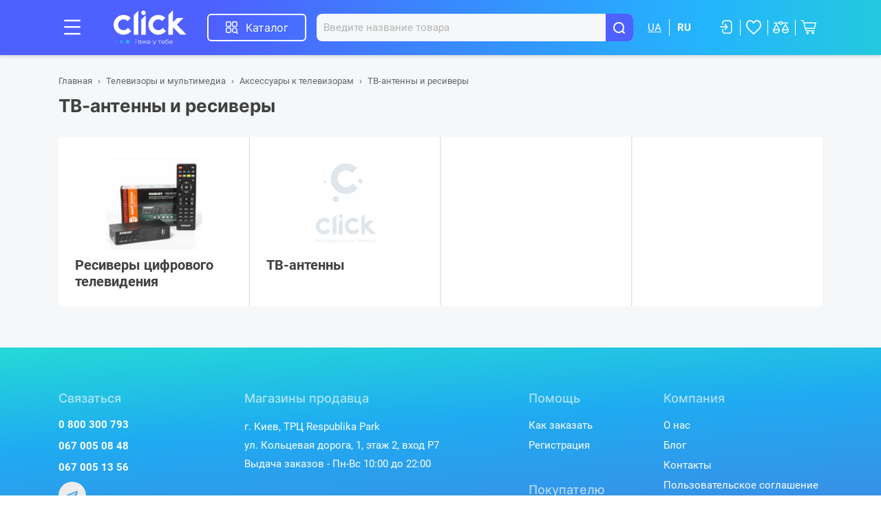

--- FILE ---
content_type: text/html; charset=UTF-8
request_url: https://click.ua/ru/shop/tv-antennyi-i-resiveryi
body_size: 69880
content:
<!DOCTYPE html>

<html lang="ru">

<head>

        




<meta http-equiv="content-type" content="text/html; charset=utf-8">
<meta http-equiv="X-UA-Compatible" content="IE=edge">
<meta name="viewport" content="width=device-width, initial-scale=1.0, maximum-scale=2.0">
<title>ТВ-антенны и ресиверы</title>
<meta name="description" content="Доступные цены на 【ТВ-антенны и ресиверы】 ⏩ Возможна бесплатная доставка по Украине ✈️ Гарантия качества ✓ Оплата частями 💙 Заказывайте в 1 Click 👆">
<meta name="keywords" content="ТВ-антенны и ресиверы">
<link rel="alternate" hreflang="ru-ua" href="https://click.ua/ru/shop/tv-antennyi-i-resiveryi">
<link rel="alternate" hreflang="uk-ua" href="https://click.ua/shop/tv-antennyi-i-resiveryi">

    
        
<meta name="robots" content="index, follow">


<link rel="canonical" href="https://click.ua/ru/shop/tv-antennyi-i-resiveryi">

<meta property="og:site_name" content="click.ua">
<meta property="og:title" content="ТВ-антенны и ресиверы">
<meta property="og:description" content="Доступные цены на 【ТВ-антенны и ресиверы】 ⏩ Возможна бесплатная доставка по Украине ✈️ Гарантия качества ✓ Оплата частями 💙 Заказывайте в 1 Click 👆">


<link rel="apple-touch-icon" sizes="180x180" href="https://click.ua/images/favicon/apple-touch-icon.png?v2">
<link rel="icon" type="image/png" sizes="32x32" href="https://click.ua/images/favicon/favicon-32x32.png?v2">
<link rel="icon" type="image/png" sizes="16x16" href="https://click.ua/images/favicon/favicon-16x16.png?v2">
<link rel="manifest" href="https://click.ua/images/favicon/site.webmanifest?v2">
<link rel="mask-icon" href="https://click.ua/images/favicon/safari-pinned-tab.svg?v2" color="#5bbad5">
<meta name="msapplication-TileColor" content="#da532c">
<meta name="theme-color" content="#ffffff">

<link rel="stylesheet" type="text/css" href="https://click.ua/css/style.min.e1359d5d.css">

<link rel="preload" href="https://click.ua/css/fonts/icomoon/fonts/icomoon.woff2?qdcg35" as="font" type="font/woff2" crossorigin="anonymous">
<link rel="preload" href="https://click.ua/css/fonts/inter/inter-v11-latin_cyrillic-700.woff2" as="font" type="font/woff2" crossorigin="anonymous">
<link rel="preload" href="https://click.ua/css/fonts/inter/inter-v11-latin_cyrillic-regular.woff2" as="font" type="font/woff2" crossorigin="anonymous">
<link rel="preload" href="https://click.ua/css/fonts/inter/inter-v11-latin_cyrillic-500.woff2" as="font" type="font/woff2" crossorigin="anonymous">
<link rel="preload" href="https://click.ua/css/fonts/roboto/roboto-v30-latin_cyrillic-regular.woff2" as="font" type="font/woff2" crossorigin="anonymous">

<script type="text/javascript">
function getPixelExternalId(){var r=document.cookie.split(";").map((r=>r.split("=")));for(var t in r)if("PHPSESSID"===r[t][0].trim())return r[t][1].trim();return""}
</script>


<!-- Global site tag (gtag.js) - Google Analytics -->
<script async src="https://www.googletagmanager.com/gtag/js?id=UA-211554000-1"></script>
<script>
  window.dataLayer = window.dataLayer || [];
  function gtag(){dataLayer.push(arguments);}
  gtag('js', new Date());

  gtag('config', 'UA-211554000-1');
  gtag('config', 'AW-10798232467');
</script>

<!-- Google Tag Manager -->
<script>(function(w,d,s,l,i){w[l]=w[l]||[];w[l].push({'gtm.start':
new Date().getTime(),event:'gtm.js'});var f=d.getElementsByTagName(s)[0],
j=d.createElement(s),dl=l!='dataLayer'?'&l='+l:'';j.async=true;j.src=
'https://www.googletagmanager.com/gtm.js?id='+i+dl;f.parentNode.insertBefore(j,f);
})(window,document,'script','dataLayer','GTM-PVFJP6L');</script>
<!-- End Google Tag Manager -->

<meta name="facebook-domain-verification" content="xzhvpuznjuiwa58f9hg7oifcf9ekev" />

<script>
	(function(i,s,o,g,r,a,m){
	i["esSdk"] = r;
	i[r] = i[r] || function() {
		(i[r].q = i[r].q || []).push(arguments)
	}, a=s.createElement(o), m=s.getElementsByTagName(o)[0]; a.async=1; a.src=g;
	m.parentNode.insertBefore(a,m)}
	) (window, document, "script", "https://esputnik.com/scripts/v1/public/scripts?apiKey=eyJhbGciOiJSUzI1NiJ9.[base64].MtU0k29IMQYZcBnJcSlF9KZZeZHQ3EHBXx4mtMabGvXYM4vS9pNJShoZbcS71tbtA_bZCR9FKd67JI_VI8ew5g&domain=AC4DEA14-4362-48A4-9C69-440C54C3933E", "es");
	es("pushOn");
</script>

<!-- Hotjar Tracking Code for Site 6616789 (name missing) -->
<script>
    (function(h,o,t,j,a,r){
        h.hj=h.hj||function(){(h.hj.q=h.hj.q||[]).push(arguments)};
        h._hjSettings={hjid:6616789,hjsv:6};
        a=o.getElementsByTagName('head')[0];
        r=o.createElement('script');r.async=1;
        r.src=t+h._hjSettings.hjid+j+h._hjSettings.hjsv;
        a.appendChild(r);
    })(window,document,'https://static.hotjar.com/c/hotjar-','.js?sv=');
</script>

<script>
    var formComponent = {};
</script>


</head>

<body class="">

<!-- Google Tag Manager (noscript) -->
<noscript><iframe src="https://www.googletagmanager.com/ns.html?id=GTM-PVFJP6L"
height="0" width="0" style="display:none;visibility:hidden"></iframe></noscript>
<!-- End Google Tag Manager (noscript) -->

<div id="app-container" class="app bg --light">

            <div id="wrap" class="base"   v-ec-page-view-event:value='{"fb_event_id":null}'>
                    <div class="mobile-nav j-header-menu" v-if="initModalComponents">
    <div class="mobile-nav__wrapper">
        <div class="mobile-nav__header">
            <div class="mobile-nav__logo"><a href="https://click.ua/ru"><img src="https://click.ua/images/logo-1.svg?v=1" alt="click.ua" width="74" height="35"></a></div>
            <button class="mobile-nav__close j-btn-header-menu" type="button"></button>
                    <div class="mobile-nav__profile">
                <a v-if="settings.userAuthCaptcha > 0" href="https://click.ua/ru/account/login"><i class="icon"></i><span class="span">Вход</span></a>
                <button class="j-btn-header-menu" v-else @click="$bus.$emit('e-login-popup-open')"><i class="icon"></i><span class="span">Вход</span></button>
                <a class="mobile-nav__profile-register" href="https://click.ua/ru/account/register">Регистрация</a>
            </div>
                </div>
        <div class="mobile-nav__body">

                    
        
                    <ul class="mobile-nav__list"><div class="mobile-nav__catalog-btn">
    <a class="btn --secondary --md --block" href="https://click.ua/ru/configurator"><i class="icon-con-assembly"></i>Конфигуратор ПК</a>
</div><li><a class="mobile-nav__list-item" href="https://click.ua/ru/shop/actions/products"><span class="mobile-nav__list-icon"><i class="icon-label-action"></i>Акционные товары</span></a></li><nav class="d-xl-none"><ul class="mobile-nav__list"><li class="expand_open"><a class="mobile-nav__list-item j-expand" href="https://click.ua/ru/"><span>Каталог</span><i class="icon-angle-down"></i></a><ul class="mobile-nav__list"><li><a href="https://click.ua/ru/shop/noutbuki" class="mobile-nav__list-item"><img class="icon" src="https://click.ua/content/shop/groups/933/noutb-7fad.svg" width="24" height="24" alt="Компьютерная техника, ноутбуки и планшеты"><span>Компьютерная техника, ноутбуки и планшеты</span></a></li><li><a href="https://click.ua/ru/shop/igrovaya-zona" class="mobile-nav__list-item"><img class="icon" src="https://click.ua/content/shop/groups/1008/graln-c812.svg" width="24" height="24" alt="Игровая зона"><span>Игровая зона</span></a></li><li><a href="https://click.ua/ru/shop/smartfonyi-telefonyi-i-planshetyi" class="mobile-nav__list-item"><img class="icon" src="https://click.ua/content/shop/groups/925/smart-5343.svg" width="24" height="24" alt="Смартфоны и телефоны"><span>Смартфоны и телефоны</span></a></li><li><a href="https://click.ua/ru/shop/smart-gadzhetyi-i-elektrotransport" class="mobile-nav__list-item"><img class="icon" src="https://click.ua/content/shop/groups/1012/smart-7a53.svg" width="24" height="24" alt="Смарт-гаджеты и электротранспорт"><span>Смарт-гаджеты и электротранспорт</span></a></li><li><a href="https://click.ua/ru/shop/televizoryi-i-aksessuaryi" class="mobile-nav__list-item"><img class="icon" src="https://click.ua/content/shop/groups/923/telev-ac45.svg" width="24" height="24" alt="Телевизоры и мультимедиа"><span>Телевизоры и мультимедиа</span></a></li><li><a href="https://click.ua/ru/shop/audio-foto-video" class="mobile-nav__list-item"><img class="icon" src="https://click.ua/content/shop/groups/1005/audio-5402.svg" width="24" height="24" alt="Аудио, фото, видео"><span>Аудио, фото, видео</span></a></li><li><a href="https://click.ua/ru/shop/byitovaya-tehnika" class="mobile-nav__list-item"><img class="icon" src="https://click.ua/content/shop/groups/54/tehni-f557.svg" width="24" height="24" alt="Техника для дома"><span>Техника для дома</span></a></li><li><a href="https://click.ua/ru/shop/tehnika-dlya-kuhni" class="mobile-nav__list-item"><img class="icon" src="https://click.ua/content/shop/groups/977/tehni-13d3.svg" width="24" height="24" alt="Техника для кухни"><span>Техника для кухни</span></a></li><li><a href="https://click.ua/ru/shop/krasota-i-zdorove" class="mobile-nav__list-item"><img class="icon" src="https://click.ua/content/shop/groups/774/krasa-1d5a.svg" width="24" height="24" alt="Красота и здоровье"><span>Красота и здоровье</span></a></li><li><a href="https://click.ua/ru/shop/istochniki-pitaniya" class="mobile-nav__list-item"><img class="icon" src="https://click.ua/content/shop/groups/349/dzher-34e0.svg" width="24" height="24" alt="Источники питания и альтернативная энергетика"><span>Источники питания и альтернативная энергетика</span></a></li><li class="last"><a href="https://click.ua/ru//shop" class="mobile-nav__list-item"><span>Все разделы</span></a></li></ul></li></ul></nav><nav><ul class="mobile-nav__list"><li><a class="mobile-nav__list-item" href="https://click.ua/ru/shop/labels/wish"><span class="mobile-nav__list-icon"><i class="icon-heart-0"></i>Избранное</span><span class="mobile-nav__list-indicator flex-grow-0" v-if="wish_quantity > 0" v-text="wish_quantity"></span></a></li><li><a class="mobile-nav__list-item" href="https://click.ua/ru/shop/compare"><span class="mobile-nav__list-icon"><i class="icon-libra-0"></i>Cписки сравнения</span><span class="mobile-nav__list-indicator flex-grow-0" v-if="compare_quantity > 0">{{compare_quantity}}</span></a></li></ul><ul class="mobile-nav__list"><li><a class="mobile-nav__list-item j-expand" href="https://click.ua/ru"><span>Помощь</span><i class="icon-angle-down"></i></a><ul class="mobile-nav__list --dropdown"><li><a class="mobile-nav__list-item" href="https://click.ua/ru/kak-zakazat"><span>Как заказать</span></a></li><li><a class="mobile-nav__list-item" href="https://click.ua/ru/account/register"><span>Регистрация</span></a></li></ul></li><li><a class="mobile-nav__list-item j-expand" href="https://click.ua/ru"><span>Покупателю</span><i class="icon-angle-down"></i></a><ul class="mobile-nav__list --dropdown"><li><a class="mobile-nav__list-item" href="https://click.ua/ru/dostavka"><span>Доставка</span></a></li><li><a class="mobile-nav__list-item" href="https://click.ua/ru/oplata"><span>Оплата</span></a></li><li><a class="mobile-nav__list-item" href="https://click.ua/ru/pb-chast"><span>Кредит</span></a></li><li><a class="mobile-nav__list-item" href="https://click.ua/ru/obmen-i-vozvrat"><span>Обмен и возврат</span></a></li><li><a class="mobile-nav__list-item" href="https://click.ua/ru/garantiya-i-servis"><span>Гарантия и сервис</span></a></li></ul></li><li><a class="mobile-nav__list-item j-expand" href="https://click.ua/ru"><span>Компания</span><i class="icon-angle-down"></i></a><ul class="mobile-nav__list --dropdown"><li><a class="mobile-nav__list-item" href="https://click.ua/ru/o-nas"><span>О нас</span></a></li><li><a class="mobile-nav__list-item" href="https://click.ua/ru/news"><span>Блог</span></a></li><li><a class="mobile-nav__list-item" href="https://click.ua/ru/company/contacts"><span>Контакты</span></a></li><li><a class="mobile-nav__list-item" href="https://click.ua/ru/terms-of-use"><span>Пользовательское соглашение</span></a></li><li><a class="mobile-nav__list-item" href="https://click.ua/ru/privacy-policy"><span>Политика конфиденциальности</span></a></li></ul></li></ul></nav></ul>
        
            <div class="mobile-nav__content">
                <div><span class="mobile-nav__content-label">Язык:</span>
                    <div class="mobile-nav__content-language language">
                        <ul>
                                                <li><a href="#" @click.prevent="redirectUrl($store.state.selfPath + ($store.state.alternate.uk || ''))">UA</a></li>
                            <li class="active"><span>RU</span></li>
                                            </ul>
                    </div>
                </div>
                <div><span class="mobile-nav__content-label">Город:</span>
                    <button class="mobile-nav__content-city icon j-btn-header-menu" type="button" @click="$bus.$emit('e-region-select-open')">{{default_region_name}}</button>
                </div>
            </div>
        </div>
        <div class="mobile-nav__footer">
            <button class="mobile-nav__footer-btn icon j-btn-header-menu" type="button" @click="$bus.$emit('e-open-feedback-menu')">Связаться с нами</button>
        </div>
    </div>
</div>

<div class="body__shadow"></div>


<header class="header">
    <div class="container">
        <div class="header__wrapper">
            <button class="header__btn j-btn-header-menu" type="button"></button>
            <div class="logo header__logo">
                <a href="https://click.ua/ru" title="click.ua"><span class="logo__img"></span></a>
            </div>
            <div class="header__search">
                <div class="header__search-wrapper js_search-wrapper" v-cloak>
                                                                                                                                                                                                                                                                                                                                                                                                                                                                                                                                                                                                                                                                                                                                                                                                                                                                                                                                                                                                                                                                                                                                                                                                                                                                                                                                                                                                                                                                                                                                                                                                                                                                                                                                                                                                                                                                                                                                                                                                                                                                                                                                                                                                                                                                                                                                                                                                                                                                                                                                                                                                                                                                                                                                                                                                                                                                                                                                                                                                                                                                                                                                                                                                                                                                                                                                                                                                                                                                                                                                                                                                                                                                                                                                                                                                                                                                                                                                                                                                                                                                                                                                                                                                                                                                                                                                                                                                                                                                                                                                                                                                                                                                                                                                                                                                                                                                                                                                                                                                                                                                                                                                                                                                                                                                                                                                                                                                                                                                                                                                                                                                                                                                                                                                                                                                                                                                                                                                                                                                                                                                                                                                                                                                                                                                                                                                                                                                                                                                                                                                                                                                                                                                                                                                                                                                                                                                                                                                                                                                                                                                                                                                                                                                                                                                                                                                                                                                                                                                                                                                                                                                                                                                                                                                                                                                                                                                                                                                                                                                                                                                                                                                                                                                                                                                                                                                                                                                                                                                                                                                                                                                                                                                                                                                                                                                                                                                                                                                                                                                                                                                                                                                                                                                                                                                                                                                                                                                                                                                                                                                                                                                                                                                                                                                                                                                                                                                                                                                                                                                                                                                                                                                                                                                                                                                                                                                                                                                                                                                                                                                                                                                                                                                                                                                                                                                                                                                                                                                                                                                                                                                                                                                                                                                                                                                                                                                                                                                                                                                                                                                                                                                                                                                                                                                                                                                                                                                                                                                                                                                                                                                                                                                                                                                                                                                                                                                                                                                                                                                                                                                                                                                                                                                                                                                                                                                                                                                                                                                                                                                                                                                                                                                                                                                                                                                                                                                                                                                                                                                                                                                                                                                                                                                                                                                                                                                                                                                                                                                                                                                                                                                                                                                                                                                                                                                                                                                                                                                                                                                                                                                                                                                                                                                                                                                                                                                                                                                                                                                                                                                                                                                                                                                                                                                                                                                                                                                                                                                                                                                                                                                                                                                                                                                                                                                                                                                                                                                                                                                                                                                                                                                                                                                                                                                                                                                                                                                                                                                                                                                                                                                                                                                                                                                                                                                                                                                                                                                                                                                                                                                                                                                                                                                                                                                                                                                                                                                                                                                                                                                                                                                                                                                                                                                                                                                                                                                                                                                                                                                                                                                                                                                                                                                                                                                                                                                                                                                                                                                                                                                                                                                                                                                                                                                                                                                                                                                                                                                                                                                                                                                                                                                                                                                                                                                                                                                                                                                                                                                                                                                                                                                                                                                                                                                                                                                                                                                                                                                                                                                                                                                                                                                                                                                                                                                                                                                                                                                                                                                                                                                                                                                                                                                                                                                                                                                                                                                                                                                                                                                                                                                                                                                                                                                                                                                                                                                                                                                                                                                                                                                                                                                                                                                                                                                                                                                                                                                                                                                                                                                                                                                                                                                                                                                                                                                                                                                                                                                                                                                                                                                                                                                                                                                                                                                                                                                                                                                                                                                                                                                                                                                                                                                                                                                                                                                                                                                                                                                                                                                                                                                                                                                                                                                                                                                                                                                                                                                                                                                                                                                                                                                                                                                                                                                                                                                                                                                                                                                                                                                                                                                                                                                                                                                                                                                                                                                                                                                                                                                                                                                                                                                                                                                                                                                                                                                                                                                                                                                                                                                                                                                                                                                                                                                                                                                                                                                                                                                                                                                                                                                                                                                                                                                                                                                                                                                                                                                                                                                                                                                                                                                                                                                                                                                                                                                                                                                                                                                                                                                                                                                                                                                                                                                                                                                                                                                                                                                                                                                                                                                                                                                                                                                                                                                                                                                                                                                                                                                                                                                                                                                                                                                                                                                                                                                                                                                                                                                                                                                                                                                                                                                                                                                                                                                                                                                                                                                                                                                                                                                                                                                                                                                                                                                                                                                                                                                                                                                                                                                                                                                                                                                                                                                                                                                                                                                                                                                                                                                                                                                                                                                                                                                                                                                                                                                                                                                                                                                                                                                                                                                                                                                                                                                                                                                                                                                                                                                                                                                                                                                                                                                                                                                                                                                                                                                                                                                                                                                                                                                                                                                                                                                                                                                                                                                                                                                                                                                                                                                                                                                                                                                                                                                                                                                                                                                                                                                                                                                                                                                                                                                                                                                                                                                                                                                                                                                                                                                                                                                                                                                                                                                                                                                                                                                                                                                                                                                                                                                                                                                                                                                                                                                                                                                                                                                                                                                                                                                                                                                                                                                                                                                                                                                                                                                                                                                                                                                                                                                                                                                                                                                                                                                                                                                                                                                                                                                                                                                                                                                                                                                                                                                                                                                                                                                                                                                                                                                                                                                                                                                                                                                                                                                                                                                                                                                                                                                                                                                                                                                                                                                                                                                                                                                                                                                                                                                                                                                                                                                                                                                                                                                                                                                                                                                                                                                                                                                                                                                                                                                                                                                                                                                                                                                                                                                                                                                                                                                                                                                                                                                                                                                                                                                                                                                                                                                                                                                                                                                                                                                                                                                                                                                                                                                                                                                                                                                                                                                                                                                                                                                                                                                                                                                                                                                                                                                                                                                                                                                                                                                                                                                                                                                                                                                                                                                                                                                                                                                                                                                                                                                                                                                                                                                                                                                                                                                                                                                                                                                                                                                                                                                                                                                                                                                                                                                                                                                                                                                                                                                                                                                                                                                                                                                                                                                                                                                                                                                                                                                                                                                                                                                                                                                                                                                                                                                                                                                                                                                                                                                                                                                                                                                                                                                                                                                                                                                                                                                                                                                                                                                                                                                                                                                                                                                                                                                                                                                                                                                                                                                                                                                                                                                                                                                                                                                                                                                                                                                                                                                                                                                                                                                                                                                                                                                                                                                                                                                                                                                                                                                                                                                                                                                                                                                                                                                                                                                                                                                                                                                                                                                                                                                                                                                                                                                                                                                                                                                                                                                                                                                                                                                                                                                                                                                                                                                                                                                                                                                                                                                                                                                                                                                                                                                                                                                                                                                                                                                                                                                                                                                                                                                                                                                                                                                                                                                                                                                                                                                                                                                                                                                                                                                                                                                                                                                                                                                                                                                                                                                                                                                                                                                                                                                                                                                                                                                                                                                                                                                                                                                                                                                                                                                                                                                                                                                                                                                                                                                                                                                                                                                                                                                                                                                                                                                                                                                                                                                                                                                                                                                                                                                                                                                                                                                                                                                                                                                                                                                                                                                                                                                                                                                                                                                                                                                                                                                                                                                                                                                                                                                                                                                                                                                                                                                                                                                                                                                                                                                                                                                                                                                                                                                                                                                                                                                                                                                                                                                                                                                                                                                                                                                                                                                                                                                                                                                                                                                                                                                                                                                                                                                                                                                                                                                                                                                                                                                                                                                                                                                                                                                                                                                                                                                                                                                                                                                                                                                                                                                                                                                                                                                                                                                                                                                                                                                                                                                                                                                                                                                                                                                                                                                                                                                                                                                                                                                                                                                                                                                                                                                                                                                                                                                                                                                                                                                                                                                                                                                                                                                                                                                                                                                                                                                                                                                                                                                                                                                                                                                                                                                                                                                                                                                                                                                                                                                                                                                                                                                                                                                                                                                                                                                                                                                                                                                                                                                                                                                                                                                                                                                                                                                                                                                                                                                                <div class="header__catalog">
                        <button class="header__catalog-btn j-modal-btn" type="button" @click.stop="$bus.$emit('e-catalog-menu-open', 933)">Каталог</button>
                        <c-catalog-menu :id="0" v-if="initModalComponents && innerWidth >= 992" inline-template>
                            <div class="header-modal j-modal-target" :class="{'is-active': isShow}" @mouseover.stop @mouseleave="updateIsShow(false)" ref="catalog_block">
                                <div class="header-modal__wrapper">
                                    <nav class="header-modal__left">
                                        <a class="btn-configurator" href="https://click.ua/ru/configurator"><img src="https://click.ua/images//pc.svg" width="30" height="30" alt="Конфигуратор ПК" class="icon"><span>Конфигуратор ПК</span></a>
                                        <div class="main-navigation">
                                            <ul>
                <li :class="{active:isShow==933}" @mouseover="updateIsShow(933)"><a href="https://click.ua/ru/shop/kompyuternaya-tehnikacomma-noutbuki-i-planshetyi"><img src="https://click.ua/content/shop/groups/933/noutb-7fad.svg" width="30" height="30" alt="Компьютерная техника, ноутбуки и планшеты" class="icon"><span>Компьютерная техника, ноутбуки и планшеты</span></a></li><li :class="{active:isShow==1008}" @mouseover="updateIsShow(1008)"><a href="https://click.ua/ru/shop/igrovaya-zona"><img src="https://click.ua/content/shop/groups/1008/graln-c812.svg" width="30" height="30" alt="Игровая зона" class="icon"><span>Игровая зона</span></a></li><li :class="{active:isShow==925}" @mouseover="updateIsShow(925)"><a href="https://click.ua/ru/shop/smartfonyi-telefonyi-i-planshetyi"><img src="https://click.ua/content/shop/groups/925/smart-5343.svg" width="30" height="30" alt="Смартфоны и телефоны" class="icon"><span>Смартфоны и телефоны</span></a></li><li :class="{active:isShow==1012}" @mouseover="updateIsShow(1012)"><a href="https://click.ua/ru/shop/smart-gadzhetyi-i-elektrotransport"><img src="https://click.ua/content/shop/groups/1012/smart-7a53.svg" width="30" height="30" alt="Смарт-гаджеты и электротранспорт" class="icon"><span>Смарт-гаджеты и электротранспорт</span></a></li><li :class="{active:isShow==923}" @mouseover="updateIsShow(923)"><a href="https://click.ua/ru/shop/televizoryi-i-aksessuaryi"><img src="https://click.ua/content/shop/groups/923/telev-ac45.svg" width="30" height="30" alt="Телевизоры и мультимедиа" class="icon"><span>Телевизоры и мультимедиа</span></a></li><li :class="{active:isShow==1005}" @mouseover="updateIsShow(1005)"><a href="https://click.ua/ru/shop/audio-foto-video"><img src="https://click.ua/content/shop/groups/1005/audio-5402.svg" width="30" height="30" alt="Аудио, фото, видео" class="icon"><span>Аудио, фото, видео</span></a></li><li :class="{active:isShow==54}" @mouseover="updateIsShow(54)"><a href="https://click.ua/ru/shop/byitovaya-tehnika"><img src="https://click.ua/content/shop/groups/54/tehni-f557.svg" width="30" height="30" alt="Техника для дома" class="icon"><span>Техника для дома</span></a></li><li :class="{active:isShow==977}" @mouseover="updateIsShow(977)"><a href="https://click.ua/ru/shop/tehnika-dlya-kuhni"><img src="https://click.ua/content/shop/groups/977/tehni-13d3.svg" width="30" height="30" alt="Техника для кухни" class="icon"><span>Техника для кухни</span></a></li><li :class="{active:isShow==774}" @mouseover="updateIsShow(774)"><a href="https://click.ua/ru/shop/krasota-i-zdorove"><img src="https://click.ua/content/shop/groups/774/krasa-1d5a.svg" width="30" height="30" alt="Красота и здоровье" class="icon"><span>Красота и здоровье</span></a></li><li :class="{active:isShow==349}" @mouseover="updateIsShow(349)"><a href="https://click.ua/ru/shop/istochniki-pitaniya"><img src="https://click.ua/content/shop/groups/349/dzher-34e0.svg" width="30" height="30" alt="Источники питания и альтернативная энергетика" class="icon"><span>Источники питания и альтернативная энергетика</span></a></li><li :class="{active:isShow==33}" @mouseover="updateIsShow(33)"><a href="https://click.ua/ru/shop/sistemyi-bezopasnosti"><img src="https://click.ua/content/shop/groups/33/siste-fd6c.svg" width="30" height="30" alt="Системы безопасности" class="icon"><span>Системы безопасности</span></a></li><li :class="{active:isShow==353}" @mouseover="updateIsShow(353)"><a href="https://click.ua/ru/shop/instrumentyi"><img src="https://click.ua/content/shop/groups/353/instr-fe55.svg" width="30" height="30" alt="Инструменты и автотовары" class="icon"><span>Инструменты и автотовары</span></a></li><li :class="{active:isShow==663}" @mouseover="updateIsShow(663)"><a href="https://click.ua/ru/shop/sport-aktivnyiy-otdyih"><img src="https://click.ua/content/shop/groups/663/sport-62dd.svg" width="30" height="30" alt="Спорт, туризм, активный отдых" class="icon"><span>Спорт, туризм, активный отдых</span></a></li><li :class="{active:isShow==1692}" @mouseover="updateIsShow(1692)"><a href="https://click.ua/ru/shop/dosug-obuchenie-razvitie"><img src="https://click.ua/content/shop/groups/1692/dozvi-ef04.svg" width="30" height="30" alt="Досуг, обучение, развитие" class="icon"><span>Досуг, обучение, развитие</span></a></li><li :class="{active:isShow==647}" @mouseover="updateIsShow(647)"><a href="https://click.ua/ru/shop/dacha-sad-ogorod"><img src="https://click.ua/content/shop/groups/647/dim-d-4dc9.svg" width="30" height="30" alt="Дом, дача и сад" class="icon"><span>Дом, дача и сад</span></a></li><li :class="{active:isShow==91}" @mouseover="updateIsShow(91)"><a href="https://click.ua/ru/tovary-dlia-ditei"><img src="https://click.ua/content/shop/groups/91/tovar-44ea.svg" width="30" height="30" alt="Товары для детей" class="icon"><span>Товары для детей</span></a></li><li :class="{active:isShow==1015}" @mouseover="updateIsShow(1015)"><a href="https://click.ua/ru/tovary-dlya-biznesu"><img src="https://click.ua/content/shop/groups/1015/tovar-429e.svg" width="30" height="30" alt="Товары для бизнеса" class="icon"><span>Товары для бизнеса</span></a></li><li  @mouseover="updateIsShow(true)"><a href="https://click.ua/ru/aktsiini-tovary"><img src="https://click.ua/content/shop/groups/2041/aktsi-a403.svg" width="30" height="30" alt="Акционные товары" class="icon"><span>Акционные товары</span></a></li>                                            </ul>
                                        </div>
                                        <a class="main-navigation-more" href="https://click.ua/ru/shop"><span>Дивитись всі категорії</span></a>
                                    </nav>
                                    <template v-if="isShow">
                                                        <div class="header-modal__content" @mouseover="cancelUpdateIsShow">
                    <nav class="category-list2"><ul class="category-list2__wrapper" v-if="isShow == 933" :key="933"><li class="category-list2__block"><div class="category-list2__block-head"><img src="https://click.ua/content/shop/groups/52/komp-yuteri-ta-programne-zabezpechennya-thumb-126x106-f3ef.jpg" width="60" height="60" alt="Компьютеры, моноблоки, неттопы" class="category-list2__block-img"><a href="https://click.ua/ru/shop/kompyuteryi-i-komplektuyuschie" :href="id != 52 ? 'https://click.ua/ru/shop/kompyuteryi-i-komplektuyuschie' : '#'" class="category-list2__block-link"><span>Компьютеры, моноблоки, неттопы</span></a></div><ul class="category-list2__block-wrapper"><li class="category-list2__block-li"><a href="https://click.ua/ru/shop/sistemnyie-bloki-obschie" :href="id != 971 ? 'https://click.ua/ru/shop/sistemnyie-bloki-obschie' : '#'"><span>Компьютеры</span></a></li><li class="category-list2__block-li"><a href="https://click.ua/ru/shop/kompyuteryi-po-naznacheniyu" :href="id != 1647 ? 'https://click.ua/ru/shop/kompyuteryi-po-naznacheniyu' : '#'"><span>Компьютеры по назначению</span></a></li><li class="category-list2__block-li"><a href="https://click.ua/ru/shop/kompyuteryi-po-protsessoru" :href="id != 1651 ? 'https://click.ua/ru/shop/kompyuteryi-po-protsessoru' : '#'"><span>Компьютеры по процессору</span></a></li><li class="category-list2__block-li"><a href="https://click.ua/ru/shop/kompyuteryi-po-videokarte-i-os" :href="id != 1658 ? 'https://click.ua/ru/shop/kompyuteryi-po-videokarte-i-os' : '#'"><span>Компьютеры по видеокарте и ОС</span></a></li><li class="category-list2__block-li"><a href="https://click.ua/ru/shop/monobloki" :href="id != 365 ? 'https://click.ua/ru/shop/monobloki' : '#'"><span>Моноблоки</span></a></li><li class="category-list2__block-li"><a href="https://click.ua/ru/shop/nettopyi" :href="id != 931 ? 'https://click.ua/ru/shop/nettopyi' : '#'"><span>Неттопы</span></a></li></ul></li><li class="category-list2__block"><div class="category-list2__block-head"><img src="https://click.ua/content/shop/groups/56/komplektuyuchi-thumb-126x126-0335.png" width="60" height="60" alt="Комплектующие для ПК" class="category-list2__block-img"><a href="https://click.ua/ru/shop/komplektuyuschie" :href="id != 56 ? 'https://click.ua/ru/shop/komplektuyuschie' : '#'" class="category-list2__block-link"><span>Комплектующие для ПК</span></a></div><ul class="category-list2__block-wrapper"><li class="category-list2__block-li"><a href="https://click.ua/ru/shop/videokartyi" :href="id != 8 ? 'https://click.ua/ru/shop/videokartyi' : '#'"><span>Видеокарты</span></a></li><li class="category-list2__block-li"><a href="https://click.ua/ru/shop/protsessoryi" :href="id != 1 ? 'https://click.ua/ru/shop/protsessoryi' : '#'"><span>Процессоры</span></a></li><li class="category-list2__block-li"><a href="https://click.ua/ru/shop/materinskie-platyi" :href="id != 6 ? 'https://click.ua/ru/shop/materinskie-platyi' : '#'"><span>Материнские платы</span></a></li><li class="category-list2__block-li"><a href="https://click.ua/ru/shop/ssd-nakopiteli" :href="id != 23 ? 'https://click.ua/ru/shop/ssd-nakopiteli' : '#'"><span>SSD-накопители</span></a></li><li class="category-list2__block-li"><a href="https://click.ua/ru/shop/hdd-nakopiteli" :href="id != 3 ? 'https://click.ua/ru/shop/hdd-nakopiteli' : '#'"><span>HDD-накопители</span></a></li><li class="category-list2__block-li"><a href="https://click.ua/ru/shop/operativnaya-pamyat-dlya-pk-i-noutbukov" :href="id != 2 ? 'https://click.ua/ru/shop/operativnaya-pamyat-dlya-pk-i-noutbukov' : '#'"><span>Оперативная память для ПК и ноутбуков</span></a></li><li class="category-list2__block-li"><a href="https://click.ua/ru/shop/korpusa-dlya-pk" :href="id != 7 ? 'https://click.ua/ru/shop/korpusa-dlya-pk' : '#'"><span>Корпуса для ПК</span></a></li><li class="category-list2__block-li --d-hide"><a href="https://click.ua/ru/shop/bloki-pitaniya-dlya-korpusov" :href="id != 473 ? 'https://click.ua/ru/shop/bloki-pitaniya-dlya-korpusov' : '#'"><span>Блоки питания для корпусов</span></a></li><li class="category-list2__block-li --d-hide"><a href="https://click.ua/ru/shop/sistemyi-ohlazhdeniya-zagalni" :href="id != 1699 ? 'https://click.ua/ru/shop/sistemyi-ohlazhdeniya-zagalni' : '#'"><span>Системы охлаждения</span></a></li><li class="category-list2__block-li --d-hide"><a href="https://click.ua/ru/shop/zvukovyie-kartyi" :href="id != 9 ? 'https://click.ua/ru/shop/zvukovyie-kartyi' : '#'"><span>Звуковые карты</span></a></li><li class="category-list2__block-li --d-hide"><a href="https://click.ua/ru/shop/opticheskie-privodyi" :href="id != 4 ? 'https://click.ua/ru/shop/opticheskie-privodyi' : '#'"><span>Оптические приводы</span></a></li><li class="category-list2__block-li --d-hide"><a href="https://click.ua/ru/shop/kontrolleryi" :href="id != 13 ? 'https://click.ua/ru/shop/kontrolleryi' : '#'"><span>Контроллеры</span></a></li><li class="category-list2__block-li --d-hide"><a href="https://click.ua/ru/shop/termopasta-termokley-termoprokladki" :href="id != 627 ? 'https://click.ua/ru/shop/termopasta-termokley-termoprokladki' : '#'"><span>Термоинтерфейсы</span></a></li><li class="category-list2__block-li --d-hide"><a href="https://click.ua/ru/shop/oborudovanie-dlya-mayninga" :href="id != 500 ? 'https://click.ua/ru/shop/oborudovanie-dlya-mayninga' : '#'"><span>Оборудование для майнинга</span></a></li><li class="category-list2__block-li --d-hide"><a href="https://click.ua/ru/shop/platyi-rasshireniya" :href="id != 1026 ? 'https://click.ua/ru/shop/platyi-rasshireniya' : '#'"><span>Платы расширения</span></a></li><li class="category-list2__block-li --d-hide"><a href="https://click.ua/ru/shop/aksessuaryi-dlya-korpusov-i-kulerov" :href="id != 626 ? 'https://click.ua/ru/shop/aksessuaryi-dlya-korpusov-i-kulerov' : '#'"><span>Аксессуары для корпусов и кулеров</span></a></li><li class="category-list2__block-more" @click.prevent="showMore"><a href="">Показать еще</a><span>9</span></li></ul></li><li class="category-list2__block"><div class="category-list2__block-head"><img src="https://click.ua/content/shop/groups/27/noutbuki-ultrabuki-thumb-126x126-e8df.png" width="60" height="60" alt="Ноутбуки" class="category-list2__block-img"><a href="https://click.ua/ru/shop/noutbuki-ultrabuki" :href="id != 27 ? 'https://click.ua/ru/shop/noutbuki-ultrabuki' : '#'" class="category-list2__block-link"><span>Ноутбуки</span></a></div></li><li class="category-list2__block"><div class="category-list2__block-head"><img src="https://click.ua/content/shop/groups/1987/noutbuki-bslashu-thumb-126x126-6fce.jpg" width="60" height="60" alt="Ноутбуки Б/у" class="category-list2__block-img"><a href="https://click.ua/ru/shop/noutbuki-bslashu" :href="id != 1987 ? 'https://click.ua/ru/shop/noutbuki-bslashu' : '#'" class="category-list2__block-link"><span>Ноутбуки Б/у</span></a></div></li><li class="category-list2__block"><div class="category-list2__block-head"><img src="https://click.ua/content/shop/groups/5/monitori-thumb-126x126-0630.png" width="60" height="60" alt="Мониторы" class="category-list2__block-img"><a href="https://click.ua/ru/shop/monitoryi" :href="id != 5 ? 'https://click.ua/ru/shop/monitoryi' : '#'" class="category-list2__block-link"><span>Мониторы</span></a></div></li><li class="category-list2__block"><div class="category-list2__block-head"><img src="https://click.ua/content/shop/groups/970/komp-yuterna-periferiya-thumb-126x126-539d.jpg" width="60" height="60" alt="Компьютерная периферия" class="category-list2__block-img"><a href="https://click.ua/ru/shop/kompyuternaya-periferiya" :href="id != 970 ? 'https://click.ua/ru/shop/kompyuternaya-periferiya' : '#'" class="category-list2__block-link"><span>Компьютерная периферия</span></a></div><ul class="category-list2__block-wrapper"><li class="category-list2__block-li"><a href="https://click.ua/ru/shop/myishi" :href="id != 10 ? 'https://click.ua/ru/shop/myishi' : '#'"><span>Мыши</span></a></li><li class="category-list2__block-li"><a href="https://click.ua/ru/shop/klaviaturyi" :href="id != 29 ? 'https://click.ua/ru/shop/klaviaturyi' : '#'"><span>Клавиатуры</span></a></li><li class="category-list2__block-li"><a href="https://click.ua/ru/shop/komplektyi-klaviatura-myish" :href="id != 631 ? 'https://click.ua/ru/shop/komplektyi-klaviatura-myish' : '#'"><span>Комплекты: клавиатура и мышь</span></a></li><li class="category-list2__block-li"><a href="https://click.ua/ru/shop/igrovyie-poverhnosti" :href="id != 20 ? 'https://click.ua/ru/shop/igrovyie-poverhnosti' : '#'"><span>Игровые поверхности</span></a></li><li class="category-list2__block-li"><a href="https://click.ua/ru/shop/vneshnie-hdd-nakopiteli" :href="id != 59 ? 'https://click.ua/ru/shop/vneshnie-hdd-nakopiteli' : '#'"><span>Внешние HDD-накопители</span></a></li><li class="category-list2__block-li"><a href="https://click.ua/ru/shop/vneshnie-ssd-nakopiteli" :href="id != 356 ? 'https://click.ua/ru/shop/vneshnie-ssd-nakopiteli' : '#'"><span>Внешние SSD-накопители</span></a></li><li class="category-list2__block-li"><a href="https://click.ua/ru/shop/nakopiteli-informatsii" :href="id != 932 ? 'https://click.ua/ru/shop/nakopiteli-informatsii' : '#'"><span>Накопители информации другие</span></a></li><li class="category-list2__block-li --d-hide"><a href="https://click.ua/ru/shop/akusticheskie-sistemyi" :href="id != 21 ? 'https://click.ua/ru/shop/akusticheskie-sistemyi' : '#'"><span>Компьютерные колонки</span></a></li><li class="category-list2__block-li --d-hide"><a href="https://click.ua/ru/shop/veb-kameryi" :href="id != 41 ? 'https://click.ua/ru/shop/veb-kameryi' : '#'"><span>Веб-камеры</span></a></li><li class="category-list2__block-li --d-hide"><a href="https://click.ua/ru/shop/mikrofonyi-dlya-pk" :href="id != 1710 ? 'https://click.ua/ru/shop/mikrofonyi-dlya-pk' : '#'"><span>Микрофоны</span></a></li><li class="category-list2__block-li --d-hide"><a href="https://click.ua/ru/shop/kabeli-i-perehodniki" :href="id != 411 ? 'https://click.ua/ru/shop/kabeli-i-perehodniki' : '#'"><span>Кабели и переходники</span></a></li><li class="category-list2__block-li --d-hide"><a href="https://click.ua/ru/shop/kardrideryi-i-usb-kontsentratoryi" :href="id != 629 ? 'https://click.ua/ru/shop/kardrideryi-i-usb-kontsentratoryi' : '#'"><span>USB-хабы и картридеры</span></a></li><li class="category-list2__block-li --d-hide"><a href="https://click.ua/ru/shop/aksessuaryi-dlya-klaviatur-i-myishek" :href="id != 982 ? 'https://click.ua/ru/shop/aksessuaryi-dlya-klaviatur-i-myishek' : '#'"><span>Аксессуары для клавиатур и мышей</span></a></li><li class="category-list2__block-more" @click.prevent="showMore"><a href="">Показать еще</a><span>6</span></li></ul></li><li class="category-list2__block"><div class="category-list2__block-head"><img src="https://click.ua/content/shop/groups/64/plansheti-thumb-126x126-3004.png" width="60" height="60" alt="Планшеты" class="category-list2__block-img"><a href="https://click.ua/ru/shop/planshetyi" :href="id != 64 ? 'https://click.ua/ru/shop/planshetyi' : '#'" class="category-list2__block-link"><span>Планшеты</span></a></div></li><li class="category-list2__block"><div class="category-list2__block-head"><img src="https://click.ua/content/shop/groups/58/merezheve-obladnannya-thumb-126x126-795d.png" width="60" height="60" alt="Сетевое оборудование" class="category-list2__block-img"><a href="https://click.ua/ru/shop/merezheve-obladnannya" :href="id != 58 ? 'https://click.ua/ru/shop/merezheve-obladnannya' : '#'" class="category-list2__block-link"><span>Сетевое оборудование</span></a></div><ul class="category-list2__block-wrapper"><li class="category-list2__block-li"><a href="https://click.ua/ru/shop/routeryi" :href="id != 180 ? 'https://click.ua/ru/shop/routeryi' : '#'"><span>Маршрутизаторы (роутеры)</span></a></li><li class="category-list2__block-li"><a href="https://click.ua/ru/shop/routeryi/7847=mesh-sistema" :href="id != 1711 ? 'https://click.ua/ru/shop/routeryi/7847=mesh-sistema' : '#'"><span>Mesh-системы</span></a></li><li class="category-list2__block-li"><a href="https://click.ua/ru/shop/tochki-dostupa" :href="id != 184 ? 'https://click.ua/ru/shop/tochki-dostupa' : '#'"><span>Точки доступа</span></a></li><li class="category-list2__block-li"><a href="https://click.ua/ru/shop/kommutatoryi" :href="id != 181 ? 'https://click.ua/ru/shop/kommutatoryi' : '#'"><span>Коммутаторы</span></a></li><li class="category-list2__block-li"><a href="https://click.ua/ru/shop/setevyie-adapteryi" :href="id != 176 ? 'https://click.ua/ru/shop/setevyie-adapteryi' : '#'"><span>Сетевые адаптеры</span></a></li><li class="category-list2__block-li"><a href="https://click.ua/ru/shop/aksessuaryi-k-setevomu-oborudovaniyu" :href="id != 1067 ? 'https://click.ua/ru/shop/aksessuaryi-k-setevomu-oborudovaniyu' : '#'"><span>Аксессуары к сетевому оборудованию</span></a></li><li class="category-list2__block-li"><a href="https://click.ua/ru/shop/sistemyi-videonablyudeniya" :href="id != 1714 ? 'https://click.ua/ru/shop/sistemyi-videonablyudeniya' : '#'"><span>Системы видеонаблюдения</span></a></li><li class="category-list2__block-li --d-hide"><a href="https://click.ua/ru/shop/ip-telefoniya-videokonferentsii" :href="id != 655 ? 'https://click.ua/ru/shop/ip-telefoniya-videokonferentsii' : '#'"><span>IP-телефония, видеоконференции</span></a></li><li class="category-list2__block-li --d-hide"><a href="https://click.ua/ru/shop/optovolokonnoe-oborudovanie" :href="id != 183 ? 'https://click.ua/ru/shop/optovolokonnoe-oborudovanie' : '#'"><span>Оптическое оборудование</span></a></li><li class="category-list2__block-li --d-hide"><a href="https://click.ua/ru/shop/setevyie-hranilischa" :href="id != 185 ? 'https://click.ua/ru/shop/setevyie-hranilischa' : '#'"><span>Сетевые хранилища</span></a></li><li class="category-list2__block-li --d-hide"><a href="https://click.ua/ru/shop/kabel-dlya-setey" :href="id != 412 ? 'https://click.ua/ru/shop/kabel-dlya-setey' : '#'"><span>Кабель для сетей</span></a></li><li class="category-list2__block-li --d-hide"><a href="https://click.ua/ru/shop/instrumentyi-i-testeryi-dlya-setey" :href="id != 429 ? 'https://click.ua/ru/shop/instrumentyi-i-testeryi-dlya-setey' : '#'"><span>Инструменты и тестеры для сетей</span></a></li><li class="category-list2__block-li --d-hide"><a href="https://click.ua/ru/shop/powerline" :href="id != 175 ? 'https://click.ua/ru/shop/powerline' : '#'"><span>Powerline</span></a></li><li class="category-list2__block-li --d-hide"><a href="https://click.ua/ru/shop/shkafyi-stoyki-i-elementyi-sks" :href="id != 1028 ? 'https://click.ua/ru/shop/shkafyi-stoyki-i-elementyi-sks' : '#'"><span>Шкафы, стойки и элементы СКС</span></a></li><li class="category-list2__block-more" @click.prevent="showMore"><a href="">Показать еще</a><span>7</span></li></ul></li><li class="category-list2__block"><div class="category-list2__block-head"><img src="https://click.ua/content/shop/groups/456/ofisna-tehnika-thumb-126x126-cd77.png" width="60" height="60" alt="Офисная техника" class="category-list2__block-img"><a href="https://click.ua/ru/shop/ofisnaya-tehnika" :href="id != 456 ? 'https://click.ua/ru/shop/ofisnaya-tehnika' : '#'" class="category-list2__block-link"><span>Офисная техника</span></a></div><ul class="category-list2__block-wrapper"><li class="category-list2__block-li"><a href="https://click.ua/ru/shop/mfu" :href="id != 651 ? 'https://click.ua/ru/shop/mfu' : '#'"><span>МФУ и принтеры</span></a></li><li class="category-list2__block-li"><a href="https://click.ua/ru/shop/skaneryi" :href="id != 12 ? 'https://click.ua/ru/shop/skaneryi' : '#'"><span>Сканеры</span></a></li><li class="category-list2__block-li"><a href="https://click.ua/ru/shop/shrederyi" :href="id != 15 ? 'https://click.ua/ru/shop/shrederyi' : '#'"><span>Шредеры (уничтожители документов)</span></a></li><li class="category-list2__block-li"><a href="https://click.ua/ru/shop/laminatoryi" :href="id != 454 ? 'https://click.ua/ru/shop/laminatoryi' : '#'"><span>Ламинаторы</span></a></li><li class="category-list2__block-li"><a href="https://click.ua/ru/shop/3d-printeryi" :href="id != 652 ? 'https://click.ua/ru/shop/3d-printeryi' : '#'"><span>3D-принтеры</span></a></li><li class="category-list2__block-li"><a href="https://click.ua/ru/shop/3dminusskaneryi" :href="id != 1706 ? 'https://click.ua/ru/shop/3dminusskaneryi' : '#'"><span>3D-сканеры</span></a></li><li class="category-list2__block-li"><a href="https://click.ua/ru/shop/3d-ruchki" :href="id != 653 ? 'https://click.ua/ru/shop/3d-ruchki' : '#'"><span>3D-ручки</span></a></li><li class="category-list2__block-li --d-hide"><a href="https://click.ua/ru/shop/binderyi" :href="id != 513 ? 'https://click.ua/ru/shop/binderyi' : '#'"><span>Биндеры</span></a></li><li class="category-list2__block-li --d-hide"><a href="https://click.ua/ru/shop/rezalnoe-oborudovanie" :href="id != 619 ? 'https://click.ua/ru/shop/rezalnoe-oborudovanie' : '#'"><span>Резальное оборудование</span></a></li><li class="category-list2__block-li --d-hide"><a href="https://click.ua/ru/shop/telefoniya" :href="id != 166 ? 'https://click.ua/ru/shop/telefoniya' : '#'"><span>Телефония</span></a></li><li class="category-list2__block-li --d-hide"><a href="https://click.ua/ru/shop/rashodnyie-materialyi" :href="id != 55 ? 'https://click.ua/ru/shop/rashodnyie-materialyi' : '#'"><span>Расходные материалы</span></a></li><li class="category-list2__block-li --d-hide"><a href="https://click.ua/ru/shop/aksessuaryi-k-pechatnoy-tehnike" :href="id != 650 ? 'https://click.ua/ru/shop/aksessuaryi-k-pechatnoy-tehnike' : '#'"><span>Аксессуары к печатной технике</span></a></li><li class="category-list2__block-li --d-hide"><a href="https://click.ua/ru/shop/doski-ofisnyie-flipchartyi" :href="id != 878 ? 'https://click.ua/ru/shop/doski-ofisnyie-flipchartyi' : '#'"><span>Доски офисные, флипчарты</span></a></li><li class="category-list2__block-more" @click.prevent="showMore"><a href="">Показать еще</a><span>6</span></li></ul></li><li class="category-list2__block"><div class="category-list2__block-head"><img src="https://click.ua/content/shop/groups/14/programne-zabezpechennya-thumb-126x126-d52c.png" width="60" height="60" alt="Программное обеспечение" class="category-list2__block-img"><a href="https://click.ua/ru/shop/programmnoe-obespechenie" :href="id != 14 ? 'https://click.ua/ru/shop/programmnoe-obespechenie' : '#'" class="category-list2__block-link"><span>Программное обеспечение</span></a></div></li><li class="category-list2__block"><div class="category-list2__block-head"><img src="https://click.ua/content/shop/groups/394/serverne-obladnannya-thumb-126x126-9c88.png" width="60" height="60" alt="Серверное оборудование" class="category-list2__block-img"><a href="https://click.ua/ru/shop/servernoe-oborudovanie" :href="id != 394 ? 'https://click.ua/ru/shop/servernoe-oborudovanie' : '#'" class="category-list2__block-link"><span>Серверное оборудование</span></a></div><ul class="category-list2__block-wrapper"><li class="category-list2__block-li"><a href="https://click.ua/ru/shop/zhestkie-diski-dlya-serverov" :href="id != 395 ? 'https://click.ua/ru/shop/zhestkie-diski-dlya-serverov' : '#'"><span>Жесткие диски для серверов</span></a></li><li class="category-list2__block-li"><a href="https://click.ua/ru/shop/korporativnyie-ssd" :href="id != 396 ? 'https://click.ua/ru/shop/korporativnyie-ssd' : '#'"><span>Корпоративные SSD</span></a></li><li class="category-list2__block-li"><a href="https://click.ua/ru/shop/operativnaya-pamyat-dlya-serverov" :href="id != 398 ? 'https://click.ua/ru/shop/operativnaya-pamyat-dlya-serverov' : '#'"><span>Оперативная память для серверов</span></a></li><li class="category-list2__block-li"><a href="https://click.ua/ru/shop/protsessoryi-dlya-serverov" :href="id != 399 ? 'https://click.ua/ru/shop/protsessoryi-dlya-serverov' : '#'"><span>Процессоры для серверов</span></a></li><li class="category-list2__block-li"><a href="https://click.ua/ru/shop/korpusa-i-bp-dlya-serverov" :href="id != 400 ? 'https://click.ua/ru/shop/korpusa-i-bp-dlya-serverov' : '#'"><span>Корпуса и БП для серверов</span></a></li><li class="category-list2__block-li"><a href="https://click.ua/ru/shop/serveryi" :href="id != 401 ? 'https://click.ua/ru/shop/serveryi' : '#'"><span>Серверы</span></a></li><li class="category-list2__block-li"><a href="https://click.ua/ru/shop/aksessuaryi-dlya-serverov" :href="id != 405 ? 'https://click.ua/ru/shop/aksessuaryi-dlya-serverov' : '#'"><span>Аксессуары для серверов</span></a></li></ul></li><li class="category-list2__block"><div class="category-list2__block-head"><img src="https://click.ua/content/shop/groups/46/grafichni-plansheti-thumb-126x126-e503.png" width="60" height="60" alt="Графические планшеты" class="category-list2__block-img"><a href="https://click.ua/ru/shop/graficheskie-planshetyi" :href="id != 46 ? 'https://click.ua/ru/shop/graficheskie-planshetyi' : '#'" class="category-list2__block-link"><span>Графические планшеты</span></a></div></li><li class="category-list2__block"><div class="category-list2__block-head"><img src="https://click.ua/content/shop/groups/65/elektronni-knigi-thumb-126x126-1d94.png" width="60" height="60" alt="Электронные книги" class="category-list2__block-img"><a href="https://click.ua/ru/shop/elektronnyie-knigi" :href="id != 65 ? 'https://click.ua/ru/shop/elektronnyie-knigi' : '#'" class="category-list2__block-link"><span>Электронные книги</span></a></div></li><li class="category-list2__block"><div class="category-list2__block-head"><img src="https://click.ua/content/shop/groups/1207/okulyari-dlya-kompbacktickyutera-thumb-126x126-b3a8.jpg" width="60" height="60" alt="Очки для компьютера" class="category-list2__block-img"><a href="https://click.ua/ru/shop/ochki-dlya-kompyutera" :href="id != 1207 ? 'https://click.ua/ru/shop/ochki-dlya-kompyutera' : '#'" class="category-list2__block-link"><span>Очки для компьютера</span></a></div></li><li class="category-list2__block"><div class="category-list2__block-head"><img src="https://click.ua/content/shop/groups/637/aksesuari-dlya-noutbukiv-thumb-126x126-142c.png" width="60" height="60" alt="Аксессуары для ноутбуков" class="category-list2__block-img"><a href="https://click.ua/ru/shop/aksessuaryi-dlya-noutbukov" :href="id != 637 ? 'https://click.ua/ru/shop/aksessuaryi-dlya-noutbukov' : '#'" class="category-list2__block-link"><span>Аксессуары для ноутбуков</span></a></div><ul class="category-list2__block-wrapper"><li class="category-list2__block-li"><a href="https://click.ua/ru/shop/sumki-chehlyi-dlya-noutbukov" :href="id != 39 ? 'https://click.ua/ru/shop/sumki-chehlyi-dlya-noutbukov' : '#'"><span>Сумки, чехлы и рюкзаки для ноутбуков</span></a></li><li class="category-list2__block-li"><a href="https://click.ua/ru/shop/podstavki-i-stoliki-dlya-noutbukov" :href="id != 638 ? 'https://click.ua/ru/shop/podstavki-i-stoliki-dlya-noutbukov' : '#'"><span>Подставки и столики для ноутбуков</span></a></li><li class="category-list2__block-li"><a href="https://click.ua/ru/shop/dok-stantsii-dlya-noutbukov" :href="id != 642 ? 'https://click.ua/ru/shop/dok-stantsii-dlya-noutbukov' : '#'"><span>Док-станции для ноутбуков</span></a></li><li class="category-list2__block-li"><a href="https://click.ua/ru/shop/bloki-pitaniya-dlya-noutbukov" :href="id != 639 ? 'https://click.ua/ru/shop/bloki-pitaniya-dlya-noutbukov' : '#'"><span>Блоки питания для ноутбуков</span></a></li><li class="category-list2__block-li"><a href="https://click.ua/ru/shop/akkumulyatoryi-dlya-noutbukov" :href="id != 640 ? 'https://click.ua/ru/shop/akkumulyatoryi-dlya-noutbukov' : '#'"><span>Аккумуляторы для ноутбуков</span></a></li><li class="category-list2__block-li"><a href="https://click.ua/ru/shop/chistyaschie-prinadlezhnosti" :href="id != 385 ? 'https://click.ua/ru/shop/chistyaschie-prinadlezhnosti' : '#'"><span>Чистящие принадлежности</span></a></li><li class="category-list2__block-li"><a href="https://click.ua/ru/shop/zamki-dlya-noutbukov" :href="id != 34 ? 'https://click.ua/ru/shop/zamki-dlya-noutbukov' : '#'"><span>Замки для ноутбуков</span></a></li><li class="category-list2__block-li --d-hide"><a href="https://click.ua/ru/shop/nakleyki-zaschitnyie-plenki-dlya-noutbukov" :href="id != 641 ? 'https://click.ua/ru/shop/nakleyki-zaschitnyie-plenki-dlya-noutbukov' : '#'"><span>Наклейки, защитные пленки для ноутбуков</span></a></li><li class="category-list2__block-more" @click.prevent="showMore"><a href="">Показать еще</a><span>1</span></li></ul></li><li class="category-list2__block"><div class="category-list2__block-head"><img src="https://click.ua/content/shop/groups/628/aksesuari-dlya-grafichnih-planshetiv-thumb-126x126-35ce.png" width="60" height="60" alt="Аксессуары для графических планшетов" class="category-list2__block-img"><a href="https://click.ua/ru/shop/aksessuaryi-dlya-graficheskih-planshetov" :href="id != 628 ? 'https://click.ua/ru/shop/aksessuaryi-dlya-graficheskih-planshetov' : '#'" class="category-list2__block-link"><span>Аксессуары для графических планшетов</span></a></div></li><li class="category-list2__block"><div class="category-list2__block-head"><img src="https://click.ua/content/shop/groups/503/aksesuari-dlya-pk-thumb-126x126-40f1.png" width="60" height="60" alt="Аксессуары для ПК" class="category-list2__block-img"><a href="https://click.ua/ru/shop/aksessuaryi-dlya-pk" :href="id != 503 ? 'https://click.ua/ru/shop/aksessuaryi-dlya-pk' : '#'" class="category-list2__block-link"><span>Аксессуары для ПК</span></a></div></li><li class="category-list2__block"><div class="category-list2__block-head"><img src="https://click.ua/content/shop/groups/66/aksesuari-dlya-planshetiv-thumb-126x126-de3a.png" width="60" height="60" alt="Аксессуары для планшетов" class="category-list2__block-img"><a href="https://click.ua/ru/shop/aksessuaryi-dlya-planshetov" :href="id != 66 ? 'https://click.ua/ru/shop/aksessuaryi-dlya-planshetov' : '#'" class="category-list2__block-link"><span>Аксессуары для планшетов</span></a></div><ul class="category-list2__block-wrapper"><li class="category-list2__block-li"><a href="https://click.ua/ru/shop/klaviaturi-do-planshetiv" :href="id != 212 ? 'https://click.ua/ru/shop/klaviaturi-do-planshetiv' : '#'"><span>Клавиатуры к планшетам</span></a></li><li class="category-list2__block-li"><a href="https://click.ua/ru/shop/zaschitnyie-plenki-i-stekla-dlya-planshetov" :href="id != 928 ? 'https://click.ua/ru/shop/zaschitnyie-plenki-i-stekla-dlya-planshetov' : '#'"><span>Защитные пленки и стекла для планшетов</span></a></li><li class="category-list2__block-li"><a href="https://click.ua/ru/shop/chehlyi-dlya-planshetov" :href="id != 929 ? 'https://click.ua/ru/shop/chehlyi-dlya-planshetov' : '#'"><span>Чехлы для планшетов</span></a></li><li class="category-list2__block-li"><a href="https://click.ua/ru/shop/akkumulyatoryi-dlya-planshetov" :href="id != 941 ? 'https://click.ua/ru/shop/akkumulyatoryi-dlya-planshetov' : '#'"><span>Аккумуляторы для планшетов</span></a></li></ul></li><li class="category-list2__block"><div class="category-list2__block-head"><img src="https://click.ua/content/shop/groups/73/aksesuari-dlya-elektronnih-knig-thumb-126x126-ac42.png" width="60" height="60" alt="Аксессуары для электронных книг" class="category-list2__block-img"><a href="https://click.ua/ru/shop/aksessuaryi-dlya-elektronnyih-knig" :href="id != 73 ? 'https://click.ua/ru/shop/aksessuaryi-dlya-elektronnyih-knig' : '#'" class="category-list2__block-link"><span>Аксессуары для электронных книг</span></a></div></li></ul><ul class="category-list2__wrapper" v-if="isShow == 1008" :key="1008"><li class="category-list2__block"><div class="category-list2__block-head"><img src="https://click.ua/content/shop/groups/1603/kompyuteryi-dlya-igr-thumb-126x126-ea06.png" width="60" height="60" alt="Игровые компьютеры" class="category-list2__block-img"><a href="https://click.ua/ru/shop/igrovyie-kompyuteryi" :href="id != 1603 ? 'https://click.ua/ru/shop/igrovyie-kompyuteryi' : '#'" class="category-list2__block-link"><span>Игровые компьютеры</span></a></div><ul class="category-list2__block-wrapper"><li class="category-list2__block-li"><a href="https://click.ua/ru/sistemni-bloki-dlya-igr" :href="id != 1619 ? 'https://click.ua/ru/sistemni-bloki-dlya-igr' : '#'"><span>Смотреть все компьютеры для игр</span></a></li><li class="category-list2__block-li"><a href="https://click.ua/ru/sistemnyie-bloki-na-baze-geforce-rtx-50" :href="id != 1777 ? 'https://click.ua/ru/sistemnyie-bloki-na-baze-geforce-rtx-50' : '#'"><span>На базе GeForce RTX 50</span></a></li><li class="category-list2__block-li"><a href="https://click.ua/ru/sistemni-bloki-dlya-igr-windows" :href="id != 1613 ? 'https://click.ua/ru/sistemni-bloki-dlya-igr-windows' : '#'"><span>С установленной Windows</span></a></li><li class="category-list2__block-li"><a href="https://click.ua/ru/sistemnyie-bloki-16-gb-32-gb" :href="id != 1617 ? 'https://click.ua/ru/sistemnyie-bloki-16-gb-32-gb' : '#'"><span>С оперативной памятью 16 - 32 ГБ</span></a></li><li class="category-list2__block-li"><a href="https://click.ua/ru/sistemni-bloki-dlya-igr-64-128-gb" :href="id != 1618 ? 'https://click.ua/ru/sistemni-bloki-dlya-igr-64-128-gb' : '#'"><span>С оперативной памятью 64 - 128 ГБ</span></a></li><li class="category-list2__block-li"><a href="https://click.ua/ru/sistemni-bloki-dlya-igr-intel" :href="id != 1614 ? 'https://click.ua/ru/sistemni-bloki-dlya-igr-intel' : '#'"><span>С процессором Intel</span></a></li><li class="category-list2__block-li"><a href="https://click.ua/ru/sistemni-bloki-dlya-igor-amd" :href="id != 1615 ? 'https://click.ua/ru/sistemni-bloki-dlya-igor-amd' : '#'"><span>С процессором AMD</span></a></li><li class="category-list2__block-li --d-hide"><a href="https://click.ua/ru/sistemni-bloki-dlya-igr-10-12" :href="id != 1616 ? 'https://click.ua/ru/sistemni-bloki-dlya-igr-10-12' : '#'"><span>С 10 - 12 ядрами процессора</span></a></li><li class="category-list2__block-more" @click.prevent="showMore"><a href="">Показать еще</a><span>1</span></li></ul></li><li class="category-list2__block"><div class="category-list2__block-head"><img src="https://click.ua/content/shop/groups/1593/komp-yuterni-komplektuyuchi-thumb-126x126-a0d5.png" width="60" height="60" alt="Комплектующие для игрового компьютера" class="category-list2__block-img"><a href="https://click.ua/ru/shop/komplektuyuschie-dlya-igrovogo-kompyutera" :href="id != 1593 ? 'https://click.ua/ru/shop/komplektuyuschie-dlya-igrovogo-kompyutera' : '#'" class="category-list2__block-link"><span>Комплектующие для игрового компьютера</span></a></div><ul class="category-list2__block-wrapper"><li class="category-list2__block-li"><a href="https://click.ua/ru/shop/videokartyi" :href="id != 2017 ? 'https://click.ua/ru/shop/videokartyi' : '#'"><span>Игровые видеокарты</span></a></li><li class="category-list2__block-li"><a href="https://click.ua/ru/shop/videokartyi" :href="id != 1377 ? 'https://click.ua/ru/shop/videokartyi' : '#'"><span>Все видеокарты</span></a></li><li class="category-list2__block-li"><a href="https://click.ua/ru/materinski-platy-gejmerski" :href="id != 2018 ? 'https://click.ua/ru/materinski-platy-gejmerski' : '#'"><span>Игровые материнские платы</span></a></li><li class="category-list2__block-li"><a href="https://click.ua/ru/shop/materinskie-platyi" :href="id != 1376 ? 'https://click.ua/ru/shop/materinskie-platyi' : '#'"><span>Все материнские платы</span></a></li><li class="category-list2__block-li"><a href="https://click.ua/ru/procesory-igrovi" :href="id != 2019 ? 'https://click.ua/ru/procesory-igrovi' : '#'"><span>Игровые процессоры</span></a></li><li class="category-list2__block-li"><a href="https://click.ua/ru/shop/protsessoryi" :href="id != 1594 ? 'https://click.ua/ru/shop/protsessoryi' : '#'"><span>Все процессоры</span></a></li><li class="category-list2__block-li"><a href="https://click.ua/ru/shop/operativnaya-pamyat-dlya-pk-i-noutbukov" :href="id != 2020 ? 'https://click.ua/ru/shop/operativnaya-pamyat-dlya-pk-i-noutbukov' : '#'"><span>Игровая оперативная память</span></a></li><li class="category-list2__block-li --d-hide"><a href="https://click.ua/ru/shop/operativnaya-pamyat-dlya-pk-i-noutbukov" :href="id != 1595 ? 'https://click.ua/ru/shop/operativnaya-pamyat-dlya-pk-i-noutbukov' : '#'"><span>Вся оперативная память</span></a></li><li class="category-list2__block-li --d-hide"><a href="https://click.ua/ru/shop/sistemyi-ohlazhdeniya" :href="id != 1354 ? 'https://click.ua/ru/shop/sistemyi-ohlazhdeniya' : '#'"><span>Системы охлаждения</span></a></li><li class="category-list2__block-li --d-hide"><a href="https://click.ua/ru/shop/komplektuyuschie" :href="id != 1355 ? 'https://click.ua/ru/shop/komplektuyuschie' : '#'"><span>Смотреть все комплектующие</span></a></li><li class="category-list2__block-more" @click.prevent="showMore"><a href="">Показать еще</a><span>3</span></li></ul></li><li class="category-list2__block"><div class="category-list2__block-head"><img src="https://click.ua/content/shop/groups/1347/monitori-za-brendom-thumb-126x126-8420.jpg" width="60" height="60" alt="Игровые мониторы" class="category-list2__block-img"><a href="https://click.ua/ru/shop/igrovyie-monitoryi" :href="id != 1347 ? 'https://click.ua/ru/shop/igrovyie-monitoryi' : '#'" class="category-list2__block-link"><span>Игровые мониторы</span></a></div><ul class="category-list2__block-wrapper"><li class="category-list2__block-li"><a href="https://click.ua/ru/shop/monitoryi/asus--12618=da" :href="id != 1348 ? 'https://click.ua/ru/shop/monitoryi/asus--12618=da' : '#'"><span>Мониторы Asus</span></a></li><li class="category-list2__block-li"><a href="https://click.ua/ru/shop/monitoryi/msi--12618=da" :href="id != 1350 ? 'https://click.ua/ru/shop/monitoryi/msi--12618=da' : '#'"><span>Мониторы MSI</span></a></li><li class="category-list2__block-li"><a href="https://click.ua/ru/shop/monitoryi/gigabyte--12618=da" :href="id != 1373 ? 'https://click.ua/ru/shop/monitoryi/gigabyte--12618=da' : '#'"><span>Мониторы Gigabyte</span></a></li><li class="category-list2__block-li"><a href="https://click.ua/ru/shop/monitoryi/gigabyte--12618=da" :href="id != 1374 ? 'https://click.ua/ru/shop/monitoryi/gigabyte--12618=da' : '#'"><span>Мониторы Dell</span></a></li><li class="category-list2__block-li"><a href="https://click.ua/ru/shop/monitoryi/prologix--12618=da" :href="id != 1600 ? 'https://click.ua/ru/shop/monitoryi/prologix--12618=da' : '#'"><span>Мониторы Prologix</span></a></li><li class="category-list2__block-li"><a href="https://click.ua/ru/shop/monitoryi" :href="id != 1351 ? 'https://click.ua/ru/shop/monitoryi' : '#'"><span>Смотреть все мониторы</span></a></li></ul></li><li class="category-list2__block"><div class="category-list2__block-head"><img src="https://click.ua/content/shop/groups/2008/igrovi-noutbuki-thumb-126x126-72e3.png" width="60" height="60" alt="Игровые ноутбуки" class="category-list2__block-img"><a href="https://click.ua/ru/shop/igrovyie-noutbuki" :href="id != 2008 ? 'https://click.ua/ru/shop/igrovyie-noutbuki' : '#'" class="category-list2__block-link"><span>Игровые ноутбуки</span></a></div><ul class="category-list2__block-wrapper"><li class="category-list2__block-li"><a href="https://click.ua/ru/shop/noutbuki-ultrabuki/lenovo--12620=da" :href="id != 2009 ? 'https://click.ua/ru/shop/noutbuki-ultrabuki/lenovo--12620=da' : '#'"><span>Ноутбуки Lenovo</span></a></li><li class="category-list2__block-li"><a href="https://click.ua/ru/shop/noutbuki-ultrabuki/asus--12620=da" :href="id != 2010 ? 'https://click.ua/ru/shop/noutbuki-ultrabuki/asus--12620=da' : '#'"><span>Ноутбуки Asus</span></a></li><li class="category-list2__block-li"><a href="https://click.ua/ru/shop/noutbuki-ultrabuki/acer--12620=da" :href="id != 2011 ? 'https://click.ua/ru/shop/noutbuki-ultrabuki/acer--12620=da' : '#'"><span>Ноутбуки Acer</span></a></li><li class="category-list2__block-li"><a href="https://click.ua/ru/shop/noutbuki-ultrabuki/gigabyte--12620=da" :href="id != 2012 ? 'https://click.ua/ru/shop/noutbuki-ultrabuki/gigabyte--12620=da' : '#'"><span>Ноутбуки Gigabyte</span></a></li><li class="category-list2__block-li"><a href="https://click.ua/ru/shop/noutbuki-ultrabuki/hp--12620=da" :href="id != 2013 ? 'https://click.ua/ru/shop/noutbuki-ultrabuki/hp--12620=da' : '#'"><span>Ноутбуки HP</span></a></li><li class="category-list2__block-li"><a href="https://click.ua/ru/shop/noutbuki-ultrabuki/msi--12620=da" :href="id != 2014 ? 'https://click.ua/ru/shop/noutbuki-ultrabuki/msi--12620=da' : '#'"><span>Ноутбуки MSI</span></a></li><li class="category-list2__block-li"><a href="https://click.ua/ru/shop/noutbuki-ultrabuki/msi--12620=da" :href="id != 2015 ? 'https://click.ua/ru/shop/noutbuki-ultrabuki/msi--12620=da' : '#'"><span>Смотреть все игровые ноутбуки</span></a></li></ul></li><li class="category-list2__block"><div class="category-list2__block-head"><img src="https://click.ua/content/shop/groups/2002/planshetyi-dlya-igr-thumb-126x126-591b.jpg" width="60" height="60" alt="Игровые планшети" class="category-list2__block-img"><a href="https://click.ua/ru/shop/igrovyie-plansheti" :href="id != 2002 ? 'https://click.ua/ru/shop/igrovyie-plansheti' : '#'" class="category-list2__block-link"><span>Игровые планшети</span></a></div><ul class="category-list2__block-wrapper"><li class="category-list2__block-li"><a href="https://click.ua/ru/shop/planshetyi" :href="id != 2003 ? 'https://click.ua/ru/shop/planshetyi' : '#'"><span>Игровые планшети</span></a></li><li class="category-list2__block-li"><a href="https://click.ua/ru/shop/planshetyi/10040=igrovyie-zaschischennyie" :href="id != 2004 ? 'https://click.ua/ru/shop/planshetyi/10040=igrovyie-zaschischennyie' : '#'"><span>Игровые и защищенные планшеты</span></a></li><li class="category-list2__block-li"><a href="https://click.ua/ru/shop/planshetyi" :href="id != 2007 ? 'https://click.ua/ru/shop/planshetyi' : '#'"><span>Смотреть все планшеты</span></a></li></ul></li><li class="category-list2__block"><div class="category-list2__block-head"><img src="https://click.ua/content/shop/groups/50/igrovi-pristavki-thumb-126x121-8050.png" width="60" height="60" alt="Игровые приставки" class="category-list2__block-img"><a href="https://click.ua/ru/shop/igrovyie-pristavki" :href="id != 50 ? 'https://click.ua/ru/shop/igrovyie-pristavki' : '#'" class="category-list2__block-link"><span>Игровые приставки</span></a></div></li><li class="category-list2__block"><div class="category-list2__block-head"><img src="https://click.ua/content/shop/groups/1573/igri-za-sumisnistyu-thumb-79x126-0fd1.jpg" width="60" height="60" alt="Игры по совместимости" class="category-list2__block-img"><a href="https://click.ua/ru/shop/igryi-po-sovmestimosti" :href="id != 1573 ? 'https://click.ua/ru/shop/igryi-po-sovmestimosti' : '#'" class="category-list2__block-link"><span>Игры по совместимости</span></a></div><ul class="category-list2__block-wrapper"><li class="category-list2__block-li"><a href="https://click.ua/ru/igryi-dlya-pk-i-pristavok-playstation-5" :href="id != 1575 ? 'https://click.ua/ru/igryi-dlya-pk-i-pristavok-playstation-5' : '#'"><span>Для Sony PlayStation 5</span></a></li><li class="category-list2__block-li"><a href="https://click.ua/ru/igryi-dlya-pk-i-pristavok-playstation-4" :href="id != 1574 ? 'https://click.ua/ru/igryi-dlya-pk-i-pristavok-playstation-4' : '#'"><span>Для Sony PlayStation 4</span></a></li><li class="category-list2__block-li"><a href="https://click.ua/ru/igryi-dlya-pk-i-pristavok-nintendo-switch" :href="id != 1576 ? 'https://click.ua/ru/igryi-dlya-pk-i-pristavok-nintendo-switch' : '#'"><span>Для Nintendo Switch</span></a></li><li class="category-list2__block-li"><a href="https://click.ua/ru/igryi-dlya-pk-i-pristavok-xbox-one-series-x-xbox-series-x" :href="id != 1577 ? 'https://click.ua/ru/igryi-dlya-pk-i-pristavok-xbox-one-series-x-xbox-series-x' : '#'"><span>Для Xbox</span></a></li><li class="category-list2__block-li"><a href="https://click.ua/ru/shop/igryi-dlya-pk-i-pristavok" :href="id != 2023 ? 'https://click.ua/ru/shop/igryi-dlya-pk-i-pristavok' : '#'"><span>Смотреть все игры</span></a></li></ul></li><li class="category-list2__block"><div class="category-list2__block-head"><img src="https://click.ua/content/shop/groups/634/igryi-dlya-pk-i-pristavok-thumb-102x126-c9a1.jpg" width="60" height="60" alt="Игры" class="category-list2__block-img"><a href="https://click.ua/ru/shop/igryi-dlya-pk-i-pristavok" :href="id != 634 ? 'https://click.ua/ru/shop/igryi-dlya-pk-i-pristavok' : '#'" class="category-list2__block-link"><span>Игры</span></a></div></li><li class="category-list2__block"><div class="category-list2__block-head"><img src="https://click.ua/content/shop/groups/1881/geyming-za-zhanrami-thumb-126x126-3c06.jpg" width="60" height="60" alt="Гейминг по жанрам" class="category-list2__block-img"><a href="https://click.ua/ru/shop/geyming-po-zhanram" :href="id != 1881 ? 'https://click.ua/ru/shop/geyming-po-zhanram' : '#'" class="category-list2__block-link"><span>Гейминг по жанрам</span></a></div><ul class="category-list2__block-wrapper"><li class="category-list2__block-li"><a href="https://click.ua/ru/shop/igrovyie-kompyuteryi-po-zhanram" :href="id != 1836 ? 'https://click.ua/ru/shop/igrovyie-kompyuteryi-po-zhanram' : '#'"><span>Игровые компьютеры по жанрам</span></a></li><li class="category-list2__block-li"><a href="https://click.ua/ru/shop/kompyuteryi-dlya-topovyih-igr" :href="id != 1837 ? 'https://click.ua/ru/shop/kompyuteryi-dlya-topovyih-igr' : '#'"><span>Компьютеры для топовых игр</span></a></li><li class="category-list2__block-li"><a href="https://click.ua/ru/shop/shutery-left-parenthesisfps-slash-tpsright-parenthesis" :href="id != 1830 ? 'https://click.ua/ru/shop/shutery-left-parenthesisfps-slash-tpsright-parenthesis' : '#'"><span>Шутеры (FPS / TPS)</span></a></li><li class="category-list2__block-li"><a href="https://click.ua/ru/shop/rolevyie-igryi-left-parenthesisrpg-slash-mmorpg-slash-actionminusrpgright-parenthesis" :href="id != 1831 ? 'https://click.ua/ru/shop/rolevyie-igryi-left-parenthesisrpg-slash-mmorpg-slash-actionminusrpgright-parenthesis' : '#'"><span>Ролевые игры (RPG / MMORPG / Action-RPG)</span></a></li><li class="category-list2__block-li"><a href="https://click.ua/ru/shop/moba-slash-rts-slash-strategii" :href="id != 1832 ? 'https://click.ua/ru/shop/moba-slash-rts-slash-strategii' : '#'"><span>MOBA / RTS / Стратегии</span></a></li><li class="category-list2__block-li"><a href="https://click.ua/ru/shop/simulyatoryi-slash-gonki-slash-vr" :href="id != 1833 ? 'https://click.ua/ru/shop/simulyatoryi-slash-gonki-slash-vr' : '#'"><span>Симуляторы / Гонки / VR</span></a></li><li class="category-list2__block-li"><a href="https://click.ua/ru/shop/survival-slash-pesochnitsyi-slash-open-world" :href="id != 1835 ? 'https://click.ua/ru/shop/survival-slash-pesochnitsyi-slash-open-world' : '#'"><span>Survival / Песочницы / Open World</span></a></li></ul></li><li class="category-list2__block"><div class="category-list2__block-head"><img src="https://click.ua/content/shop/groups/1010/geymerski-mebli-thumb-126x121-a7ca.png" width="60" height="60" alt="Геймерская мебель" class="category-list2__block-img"><a href="https://click.ua/ru/shop/geymerskaya-mebel" :href="id != 1010 ? 'https://click.ua/ru/shop/geymerskaya-mebel' : '#'" class="category-list2__block-link"><span>Геймерская мебель</span></a></div><ul class="category-list2__block-wrapper"><li class="category-list2__block-li"><a href="https://click.ua/ru/shop/kompyuteryi" :href="id != 930 ? 'https://click.ua/ru/shop/kompyuteryi' : '#'"><span>Столы для геймеров</span></a></li><li class="category-list2__block-li"><a href="https://click.ua/ru/shop/kresla-dlya-geymerov" :href="id != 78 ? 'https://click.ua/ru/shop/kresla-dlya-geymerov' : '#'"><span>Кресла для геймеров</span></a></li><li class="category-list2__block-li"><a href="https://click.ua/ru/shop/aksessuaryi-dlya-kresel" :href="id != 1099 ? 'https://click.ua/ru/shop/aksessuaryi-dlya-kresel' : '#'"><span>Аксессуары для кресел</span></a></li></ul></li><li class="category-list2__block"><div class="category-list2__block-head"><img src="https://click.ua/content/shop/groups/1360/igrovi-mishi-thumb-126x126-81ad.jpg" width="60" height="60" alt="Игровые мыши" class="category-list2__block-img"><a href="https://click.ua/ru/shop/igrovyie-myishi" :href="id != 1360 ? 'https://click.ua/ru/shop/igrovyie-myishi' : '#'" class="category-list2__block-link"><span>Игровые мыши</span></a></div><ul class="category-list2__block-wrapper"><li class="category-list2__block-li"><a href="https://click.ua/ru/shop/myishi/logitech--8754=igrovaya" :href="id != 1361 ? 'https://click.ua/ru/shop/myishi/logitech--8754=igrovaya' : '#'"><span>Мыши Logitech</span></a></li><li class="category-list2__block-li"><a href="https://click.ua/ru/shop/myishi/hator--8754=igrovaya" :href="id != 1362 ? 'https://click.ua/ru/shop/myishi/hator--8754=igrovaya' : '#'"><span>Мыши Hator</span></a></li><li class="category-list2__block-li"><a href="https://click.ua/ru/shop/myishi/asus--8754=igrovaya" :href="id != 1363 ? 'https://click.ua/ru/shop/myishi/asus--8754=igrovaya' : '#'"><span>Мыши Asus</span></a></li><li class="category-list2__block-li"><a href="https://click.ua/ru/shop/myishi/razer--8754=igrovaya" :href="id != 1378 ? 'https://click.ua/ru/shop/myishi/razer--8754=igrovaya' : '#'"><span>Мыши Razer</span></a></li><li class="category-list2__block-li"><a href="https://click.ua/ru/shop/myishi/a4tech--8754=igrovaya" :href="id != 2021 ? 'https://click.ua/ru/shop/myishi/a4tech--8754=igrovaya' : '#'"><span>Мыши A4Tech</span></a></li><li class="category-list2__block-li"><a href="https://click.ua/ru/shop/myishi" :href="id != 1364 ? 'https://click.ua/ru/shop/myishi' : '#'"><span>Смотреть все мыши</span></a></li></ul></li><li class="category-list2__block"><div class="category-list2__block-head"><img src="https://click.ua/content/shop/groups/1596/klaviaturi-za-brendom-thumb-126x58-7da7.jpg" width="60" height="60" alt="Игровые клавиатуры" class="category-list2__block-img"><a href="https://click.ua/ru/shop/igrovyie-klaviaturyi" :href="id != 1596 ? 'https://click.ua/ru/shop/igrovyie-klaviaturyi' : '#'" class="category-list2__block-link"><span>Игровые клавиатуры</span></a></div><ul class="category-list2__block-wrapper"><li class="category-list2__block-li"><a href="https://click.ua/ru/shop/klaviaturyi/logitech--8376=da" :href="id != 1366 ? 'https://click.ua/ru/shop/klaviaturyi/logitech--8376=da' : '#'"><span>Клавиатуры Logitech</span></a></li><li class="category-list2__block-li"><a href="https://click.ua/ru/shop/klaviaturyi/hator--8376=da" :href="id != 1367 ? 'https://click.ua/ru/shop/klaviaturyi/hator--8376=da' : '#'"><span>Клавиатуры Hator</span></a></li><li class="category-list2__block-li"><a href="https://click.ua/ru/shop/klaviaturyi/asus--8376=da" :href="id != 1368 ? 'https://click.ua/ru/shop/klaviaturyi/asus--8376=da' : '#'"><span>Клавиатуры Asus</span></a></li><li class="category-list2__block-li"><a href="https://click.ua/ru/shop/klaviaturyi/razer--8376=da" :href="id != 1379 ? 'https://click.ua/ru/shop/klaviaturyi/razer--8376=da' : '#'"><span>Клавиатуры Razer</span></a></li><li class="category-list2__block-li"><a href="https://click.ua/ru/shop/klaviaturyi/bloody--8376=da" :href="id != 2025 ? 'https://click.ua/ru/shop/klaviaturyi/bloody--8376=da' : '#'"><span>Клавиатуры Bloody</span></a></li><li class="category-list2__block-li"><a href="https://click.ua/ru/shop/klaviaturyi/steelseries--8376=da" :href="id != 2024 ? 'https://click.ua/ru/shop/klaviaturyi/steelseries--8376=da' : '#'"><span>Клавиатуры SteelSeries</span></a></li><li class="category-list2__block-li"><a href="https://click.ua/ru/shop/klaviaturyi" :href="id != 1365 ? 'https://click.ua/ru/shop/klaviaturyi' : '#'"><span>Смотреть все клавиатуры</span></a></li></ul></li><li class="category-list2__block"><div class="category-list2__block-head"><img src="https://click.ua/content/shop/groups/1579/geymerski-navushniki-thumb-104x126-d881.jpg" width="60" height="60" alt="Игровые наушники" class="category-list2__block-img"><a href="https://click.ua/ru/shop/igrovyie-naushniki" :href="id != 1579 ? 'https://click.ua/ru/shop/igrovyie-naushniki' : '#'" class="category-list2__block-link"><span>Игровые наушники</span></a></div><ul class="category-list2__block-wrapper"><li class="category-list2__block-li"><a href="https://click.ua/ru/shop/naushniki-i-garnituryi/logitech--7658=geymerskie" :href="id != 1580 ? 'https://click.ua/ru/shop/naushniki-i-garnituryi/logitech--7658=geymerskie' : '#'"><span>Наушники Logitech</span></a></li><li class="category-list2__block-li"><a href="https://click.ua/ru/shop/naushniki-i-garnituryi/hyperx--7658=geymerskie" :href="id != 1581 ? 'https://click.ua/ru/shop/naushniki-i-garnituryi/hyperx--7658=geymerskie' : '#'"><span>Наушники HyperX</span></a></li><li class="category-list2__block-li"><a href="https://click.ua/ru/shop/naushniki-i-garnituryi/asus--7658=geymerskie" :href="id != 1582 ? 'https://click.ua/ru/shop/naushniki-i-garnituryi/asus--7658=geymerskie' : '#'"><span>Наушники Asus</span></a></li><li class="category-list2__block-li"><a href="https://click.ua/ru/shop/naushniki-i-garnituryi/razer--7658=geymerskie" :href="id != 1583 ? 'https://click.ua/ru/shop/naushniki-i-garnituryi/razer--7658=geymerskie' : '#'"><span>Наушники Razer</span></a></li><li class="category-list2__block-li"><a href="https://click.ua/ru/shop/naushniki-i-garnituryi/hator--7658=geymerskie" :href="id != 1584 ? 'https://click.ua/ru/shop/naushniki-i-garnituryi/hator--7658=geymerskie' : '#'"><span>Наушники Hator</span></a></li><li class="category-list2__block-li"><a href="https://click.ua/ru/shop/naushniki-i-garnituryi/bloody--7658=geymerskie" :href="id != 1585 ? 'https://click.ua/ru/shop/naushniki-i-garnituryi/bloody--7658=geymerskie' : '#'"><span>Наушники Bloody</span></a></li><li class="category-list2__block-li"><a href="https://click.ua/ru/naushniki-i-garnituryi-geymerskie" :href="id != 1586 ? 'https://click.ua/ru/naushniki-i-garnituryi-geymerskie' : '#'"><span>Смотреть все игровые наушники</span></a></li></ul></li><li class="category-list2__block"><div class="category-list2__block-head"><img src="https://click.ua/content/shop/groups/1587/igrovi-poverhni-dlya-geymeriv-thumb-126x105-dd8f.jpg" width="60" height="60" alt="Игровые поверхности для геймеров" class="category-list2__block-img"><a href="https://click.ua/ru/shop/igrovyie-poverhnosti-dlya-geymerov" :href="id != 1587 ? 'https://click.ua/ru/shop/igrovyie-poverhnosti-dlya-geymerov' : '#'" class="category-list2__block-link"><span>Игровые поверхности для геймеров</span></a></div><ul class="category-list2__block-wrapper"><li class="category-list2__block-li"><a href="https://click.ua/ru/shop/igrovyie-poverhnosti/logitech" :href="id != 1588 ? 'https://click.ua/ru/shop/igrovyie-poverhnosti/logitech' : '#'"><span>Игровые поверхности Logitech</span></a></li><li class="category-list2__block-li"><a href="https://click.ua/ru/shop/igrovyie-poverhnosti/asus" :href="id != 1589 ? 'https://click.ua/ru/shop/igrovyie-poverhnosti/asus' : '#'"><span>Игровые поверхности Asus</span></a></li><li class="category-list2__block-li"><a href="https://click.ua/ru/shop/igrovyie-poverhnosti/hyperx" :href="id != 1590 ? 'https://click.ua/ru/shop/igrovyie-poverhnosti/hyperx' : '#'"><span>Игровые поверхности HyperX</span></a></li><li class="category-list2__block-li"><a href="https://click.ua/ru/shop/igrovyie-poverhnosti/a4tech--8035=401-500-mm,8035=701-900-mm" :href="id != 1591 ? 'https://click.ua/ru/shop/igrovyie-poverhnosti/a4tech--8035=401-500-mm,8035=701-900-mm' : '#'"><span>Игровые поверхности A4Tech</span></a></li><li class="category-list2__block-li"><a href="https://click.ua/ru/shop/igrovyie-poverhnosti" :href="id != 1592 ? 'https://click.ua/ru/shop/igrovyie-poverhnosti' : '#'"><span>Смотреть все игровые поверхности</span></a></li></ul></li><li class="category-list2__block"><div class="category-list2__block-head"><img src="https://click.ua/content/shop/groups/1765/odyag-dlya-geymeriv-thumb-126x126-dbcb.jpg" width="60" height="60" alt="Одежда для геймеров" class="category-list2__block-img"><a href="https://click.ua/ru/shop/odezhda-dlya-geymerov" :href="id != 1765 ? 'https://click.ua/ru/shop/odezhda-dlya-geymerov' : '#'" class="category-list2__block-link"><span>Одежда для геймеров</span></a></div></li><li class="category-list2__block"><div class="category-list2__block-head"><img src="https://click.ua/content/shop/groups/1064/aksesuari-do-igrovih-pristavok-thumb-112x126-d816.jpg" width="60" height="60" alt="Аксессуары для игровых приставок" class="category-list2__block-img"><a href="https://click.ua/ru/shop/aksessuaryi-dlya-igrovyih-pristavok" :href="id != 1064 ? 'https://click.ua/ru/shop/aksessuaryi-dlya-igrovyih-pristavok' : '#'" class="category-list2__block-link"><span>Аксессуары для игровых приставок</span></a></div><ul class="category-list2__block-wrapper"><li class="category-list2__block-li"><a href="https://click.ua/ru/shop/geympadyi-dzhoystiki-ruli" :href="id != 502 ? 'https://click.ua/ru/shop/geympadyi-dzhoystiki-ruli' : '#'"><span>Геймпады, джойстики, рули</span></a></li><li class="category-list2__block-li"><a href="https://click.ua/ru/shop/akusticheskie-sistemyi" :href="id != 1371 ? 'https://click.ua/ru/shop/akusticheskie-sistemyi' : '#'"><span>Компьютерные колонки</span></a></li><li class="category-list2__block-li"><a href="https://click.ua/ru/shop/ochki-virtualnoy-realnosti" :href="id != 273 ? 'https://click.ua/ru/shop/ochki-virtualnoy-realnosti' : '#'"><span>Очки виртуальной реальности</span></a></li><li class="category-list2__block-li"><a href="https://click.ua/ru/shop/drugie-aksessuaryi-dlya-igrovyih-konsoley" :href="id != 1098 ? 'https://click.ua/ru/shop/drugie-aksessuaryi-dlya-igrovyih-konsoley' : '#'"><span>Другие аксессуары для игровых консолей</span></a></li></ul></li><li class="category-list2__block"><div class="category-list2__block-head"><img src="https://click.ua/content/shop/groups/2026/nastilni-igri-thumb-126x126-7fe6.png" width="60" height="60" alt="Настольные игры" class="category-list2__block-img"><a href="https://click.ua/ru/shop/nastolnyie-igryi" :href="id != 2026 ? 'https://click.ua/ru/shop/nastolnyie-igryi' : '#'" class="category-list2__block-link"><span>Настольные игры</span></a></div><ul class="category-list2__block-wrapper"><li class="category-list2__block-li"><a href="https://click.ua/ru/shop/nastolnyie-igryi-golovolomki/11648=dlya-vecherinok" :href="id != 2027 ? 'https://click.ua/ru/shop/nastolnyie-igryi-golovolomki/11648=dlya-vecherinok' : '#'"><span>Настольные игры для вечеринок</span></a></li><li class="category-list2__block-li"><a href="https://click.ua/ru/shop/nastolnyie-igryi-golovolomki/11648=dlya-vzroslyih" :href="id != 2028 ? 'https://click.ua/ru/shop/nastolnyie-igryi-golovolomki/11648=dlya-vzroslyih' : '#'"><span>Настольные игры для взрослых</span></a></li><li class="category-list2__block-li"><a href="https://click.ua/ru/shop/nastolnyie-igryi-golovolomki/11648=dlya-vsey-semi" :href="id != 2029 ? 'https://click.ua/ru/shop/nastolnyie-igryi-golovolomki/11648=dlya-vsey-semi' : '#'"><span>Настольные игры для всей семьи</span></a></li><li class="category-list2__block-li"><a href="https://click.ua/ru/shop/nastolnyie-igryi-golovolomki" :href="id != 2030 ? 'https://click.ua/ru/shop/nastolnyie-igryi-golovolomki' : '#'"><span>Смотреть все настольные игры</span></a></li></ul></li></ul><ul class="category-list2__wrapper" v-if="isShow == 925" :key="925"><li class="category-list2__block"><div class="category-list2__block-head"><img src="https://click.ua/content/shop/groups/17/smartfoni-thumb-126x126-dd54.png" width="60" height="60" alt="Смартфоны" class="category-list2__block-img"><a href="https://click.ua/ru/shop/smartfonyi" :href="id != 17 ? 'https://click.ua/ru/shop/smartfonyi' : '#'" class="category-list2__block-link"><span>Смартфоны</span></a></div></li><li class="category-list2__block"><div class="category-list2__block-head"><img src="https://click.ua/content/shop/groups/1524/smartfoni-za-priznachennyam-thumb-113x126-68e6.jpg" width="60" height="60" alt="Смартфоны по назначению" class="category-list2__block-img"><a href="https://click.ua/ru/shop/smartfonyi-po-naznacheniyu" :href="id != 1524 ? 'https://click.ua/ru/shop/smartfonyi-po-naznacheniyu' : '#'" class="category-list2__block-link"><span>Смартфоны по назначению</span></a></div><ul class="category-list2__block-wrapper"><li class="category-list2__block-li"><a href="https://click.ua/ru/smartfonyi-zaschischennyie-grovyie-zaschischennyie" :href="id != 1529 ? 'https://click.ua/ru/smartfonyi-zaschischennyie-grovyie-zaschischennyie' : '#'"><span>Защищенные</span></a></li><li class="category-list2__block-li"><a href="https://click.ua/ru/smartfonyi-igrovyie-igrovyie-zaschischennyie" :href="id != 1530 ? 'https://click.ua/ru/smartfonyi-igrovyie-igrovyie-zaschischennyie' : '#'"><span>Для игр</span></a></li><li class="category-list2__block-li"><a href="https://click.ua/ru/smartfonyi-mach-i-bolee" :href="id != 1531 ? 'https://click.ua/ru/smartfonyi-mach-i-bolee' : '#'"><span>С емкостной батареей</span></a></li><li class="category-list2__block-li"><a href="https://click.ua/ru/smartfony-6-6-i-bolee" :href="id != 1532 ? 'https://click.ua/ru/smartfony-6-6-i-bolee' : '#'"><span>С большим экраном</span></a></li><li class="category-list2__block-li"><a href="https://click.ua/ru/smartfoni-nfc" :href="id != 1533 ? 'https://click.ua/ru/smartfoni-nfc' : '#'"><span>С NFC</span></a></li><li class="category-list2__block-li"><a href="https://click.ua/ru/smartfonyi-os-android" :href="id != 1534 ? 'https://click.ua/ru/smartfonyi-os-android' : '#'"><span>ОС Android</span></a></li></ul></li><li class="category-list2__block"><div class="category-list2__block-head"><img src="https://click.ua/content/shop/groups/1525/populyarni-seriyi-telefoniv-thumb-110x126-6434.jpg" width="60" height="60" alt="Популярные серии телефонов" class="category-list2__block-img"><a href="https://click.ua/ru/shop/populyarnyie-serii-telefonov" :href="id != 1525 ? 'https://click.ua/ru/shop/populyarnyie-serii-telefonov' : '#'" class="category-list2__block-link"><span>Популярные серии телефонов</span></a></div><ul class="category-list2__block-wrapper"><li class="category-list2__block-li"><a href="https://click.ua/ru/shop/smartfonyi/9935=samsung-galaxy-s25,9935=samsung-galaxy-s25-ultra,9935=samsung-galaxy-s25plus" :href="id != 1712 ? 'https://click.ua/ru/shop/smartfonyi/9935=samsung-galaxy-s25,9935=samsung-galaxy-s25-ultra,9935=samsung-galaxy-s25plus' : '#'"><span>Galaxy S25+ / S25 Ultra</span></a></li><li class="category-list2__block-li"><a href="https://click.ua/ru/shop/smartfonyi/samsung--9935=samsung-galaxy-flip7" :href="id != 1762 ? 'https://click.ua/ru/shop/smartfonyi/samsung--9935=samsung-galaxy-flip7' : '#'"><span>Galaxy Flip7</span></a></li><li class="category-list2__block-li"><a href="https://click.ua/ru/shop/smartfonyi/samsung--9935=samsung-galaxy-fold7" :href="id != 1527 ? 'https://click.ua/ru/shop/smartfonyi/samsung--9935=samsung-galaxy-fold7' : '#'"><span>Galaxy Fold</span></a></li><li class="category-list2__block-li"><a href="https://click.ua/ru/shop/smartfonyi/xiaomi--9935=xiaomi-redmi-note-14,9935=xiaomi-redmi-note-14-5g,9935=xiaomi-redmi-note-14-pro,9935=xiaomi-redmi-note-14-pro-5g,9935=xiaomi-redmi-note-14-proplus-5g" :href="id != 1764 ? 'https://click.ua/ru/shop/smartfonyi/xiaomi--9935=xiaomi-redmi-note-14,9935=xiaomi-redmi-note-14-5g,9935=xiaomi-redmi-note-14-pro,9935=xiaomi-redmi-note-14-pro-5g,9935=xiaomi-redmi-note-14-proplus-5g' : '#'"><span>Redmi Note 14 / 14 Pro / 14 Pro+</span></a></li><li class="category-list2__block-li"><a href="https://click.ua/ru/motorola-moto-edge" :href="id != 1538 ? 'https://click.ua/ru/motorola-moto-edge' : '#'"><span>Motorola Moto Edge</span></a></li><li class="category-list2__block-li"><a href="https://click.ua/ru/shop/smartfonyi" :href="id != 1622 ? 'https://click.ua/ru/shop/smartfonyi' : '#'"><span>Смотреть все серии</span></a></li></ul></li><li class="category-list2__block"><div class="category-list2__block-head"><img src="https://click.ua/content/shop/groups/410/knopkovi-mob-telefoni-thumb-126x126-412f.png" width="60" height="60" alt="Кнопочные мобильные телефоны" class="category-list2__block-img"><a href="https://click.ua/ru/shop/knopochnyie-mobilnyie-telefonyi" :href="id != 410 ? 'https://click.ua/ru/shop/knopochnyie-mobilnyie-telefonyi' : '#'" class="category-list2__block-link"><span>Кнопочные мобильные телефоны</span></a></div></li><li class="category-list2__block"><div class="category-list2__block-head"><img src="https://click.ua/content/shop/groups/1543/plansheti-za-brendom-thumb-107x126-a2a6.jpg" width="60" height="60" alt="Планшеты по бренду" class="category-list2__block-img"><a href="https://click.ua/ru/shop/planshetyi-po-brendu" :href="id != 1543 ? 'https://click.ua/ru/shop/planshetyi-po-brendu' : '#'" class="category-list2__block-link"><span>Планшеты по бренду</span></a></div><ul class="category-list2__block-wrapper"><li class="category-list2__block-li"><a href="https://click.ua/ru/planshetyi-samsung" :href="id != 1544 ? 'https://click.ua/ru/planshetyi-samsung' : '#'"><span>Планшеты Samsung</span></a></li><li class="category-list2__block-li"><a href="https://click.ua/ru/planshetyi-xiaomi" :href="id != 1545 ? 'https://click.ua/ru/planshetyi-xiaomi' : '#'"><span>Планшеты Xiaomi</span></a></li><li class="category-list2__block-li"><a href="https://click.ua/ru/planshetyi-lenovo" :href="id != 1546 ? 'https://click.ua/ru/planshetyi-lenovo' : '#'"><span>Планшеты Lenovo</span></a></li><li class="category-list2__block-li"><a href="https://click.ua/ru/planshetyi-blackview" :href="id != 1547 ? 'https://click.ua/ru/planshetyi-blackview' : '#'"><span>Планшеты Blackview</span></a></li><li class="category-list2__block-li"><a href="https://click.ua/ru/planshetyi-oscal" :href="id != 1548 ? 'https://click.ua/ru/planshetyi-oscal' : '#'"><span>Планшеты Oscal</span></a></li><li class="category-list2__block-li"><a href="https://click.ua/ru/shop/planshetyi" :href="id != 1550 ? 'https://click.ua/ru/shop/planshetyi' : '#'"><span>Смотреть все планшеты</span></a></li></ul></li><li class="category-list2__block"><div class="category-list2__block-head"><img src="https://click.ua/content/shop/groups/1551/power-bank-thumb-126x126-a3e2.jpg" width="60" height="60" alt="Power Bank" class="category-list2__block-img"><a href="https://click.ua/ru/shop/power-bank" :href="id != 1551 ? 'https://click.ua/ru/shop/power-bank' : '#'" class="category-list2__block-link"><span>Power Bank</span></a></div><ul class="category-list2__block-wrapper"><li class="category-list2__block-li"><a href="https://click.ua/ru/universalni-mobilni-batareyi-5-000-9-999-mach" :href="id != 1552 ? 'https://click.ua/ru/universalni-mobilni-batareyi-5-000-9-999-mach' : '#'"><span>5 000 - 9 999 мАч</span></a></li><li class="category-list2__block-li"><a href="https://click.ua/ru/universalnyie-mobilnyie-batarei-10-000-15-999-mach" :href="id != 1553 ? 'https://click.ua/ru/universalnyie-mobilnyie-batarei-10-000-15-999-mach' : '#'"><span>10 000 - 15 999 мАч</span></a></li><li class="category-list2__block-li"><a href="https://click.ua/ru/universalni-mobilni-batareyi-16-000-25-999-mach" :href="id != 1554 ? 'https://click.ua/ru/universalni-mobilni-batareyi-16-000-25-999-mach' : '#'"><span>16 000 - 25 999 мАч</span></a></li><li class="category-list2__block-li"><a href="https://click.ua/ru/universalni-mobilni-batareyi-26-000-40-999-mach" :href="id != 1620 ? 'https://click.ua/ru/universalni-mobilni-batareyi-26-000-40-999-mach' : '#'"><span>26 000 - 49 999 мАч</span></a></li><li class="category-list2__block-li"><a href="https://click.ua/ru/universalni-mobilni-batareyi-50-000-79-999-mach" :href="id != 1621 ? 'https://click.ua/ru/universalni-mobilni-batareyi-50-000-79-999-mach' : '#'"><span>50 000 - 79 999 мАч</span></a></li><li class="category-list2__block-li"><a href="https://click.ua/ru/shop/universalnyie-mobilnyie-batarei" :href="id != 1555 ? 'https://click.ua/ru/shop/universalnyie-mobilnyie-batarei' : '#'"><span>Смотреть все Power Bank</span></a></li></ul></li><li class="category-list2__block"><div class="category-list2__block-head"><img src="https://click.ua/content/shop/groups/1160/naushniki-thumb-64x126-d7ed.jpg" width="60" height="60" alt="Наушники для телефонов" class="category-list2__block-img"><a href="https://click.ua/ru/naushniki-i-garnituryi-dlya-mobilnyih-pristroiv" :href="id != 1160 ? 'https://click.ua/ru/naushniki-i-garnituryi-dlya-mobilnyih-pristroiv' : '#'" class="category-list2__block-link"><span>Наушники для телефонов</span></a></div></li><li class="category-list2__block"><div class="category-list2__block-head"><img src="https://click.ua/content/shop/groups/1163/flash-karti-pamyati-thumb-126x99-9f82.jpg" width="60" height="60" alt="Flash карти памяти" class="category-list2__block-img"><a href="https://click.ua/ru/shop/flash-kartyi-pamyati" :href="id != 1163 ? 'https://click.ua/ru/shop/flash-kartyi-pamyati' : '#'" class="category-list2__block-link"><span>Flash карти памяти</span></a></div></li><li class="category-list2__block"><div class="category-list2__block-head"><img src="https://click.ua/content/shop/groups/1164/kabeli-sinhronizatsii-i-perehodniki-adapteryi-thumb-126x126-3361.jpg" width="60" height="60" alt="Кабели синхронизации и переходники (адаптеры)" class="category-list2__block-img"><a href="https://click.ua/ru/shop/kabeli-sinhronizatsii" :href="id != 1164 ? 'https://click.ua/ru/shop/kabeli-sinhronizatsii' : '#'" class="category-list2__block-link"><span>Кабели синхронизации и переходники (адаптеры)</span></a></div></li><li class="category-list2__block"><div class="category-list2__block-head"><img src="https://click.ua/content/shop/groups/949/poiskovyie-metki-i-gps-trekeryi-thumb-126x126-a806.webp" width="60" height="60" alt="Поисковые метки и GPS-трекеры" class="category-list2__block-img"><a href="https://click.ua/ru/shop/poiskovyie-metki-i-gps-trekeryi" :href="id != 949 ? 'https://click.ua/ru/shop/poiskovyie-metki-i-gps-trekeryi' : '#'" class="category-list2__block-link"><span>Поисковые метки и GPS-трекеры</span></a></div></li><li class="category-list2__block"><div class="category-list2__block-head"><img src="https://click.ua/content/shop/groups/40/aksesuari-do-mobilnih-telefoniv-thumb-126x126-225b.png" width="60" height="60" alt="Аксессуары к мобильным телефонам" class="category-list2__block-img"><a href="https://click.ua/ru/shop/aksessuaryi-k-mobilnyim-telefonam" :href="id != 40 ? 'https://click.ua/ru/shop/aksessuaryi-k-mobilnyim-telefonam' : '#'" class="category-list2__block-link"><span>Аксессуары к мобильным телефонам</span></a></div><ul class="category-list2__block-wrapper"><li class="category-list2__block-li"><a href="https://click.ua/ru/shop/kabeli-sinhronizatsii" :href="id != 43 ? 'https://click.ua/ru/shop/kabeli-sinhronizatsii' : '#'"><span>Кабели синхронизации и переходники (адаптеры)</span></a></li><li class="category-list2__block-li"><a href="https://click.ua/ru/shop/chehlyi-dlya-telefonov" :href="id != 914 ? 'https://click.ua/ru/shop/chehlyi-dlya-telefonov' : '#'"><span>Чехлы для телефонов</span></a></li><li class="category-list2__block-li"><a href="https://click.ua/ru/shop/zaschitnyie-plenki-i-stekla-k-telefonam" :href="id != 926 ? 'https://click.ua/ru/shop/zaschitnyie-plenki-i-stekla-k-telefonam' : '#'"><span>Защитные пленки и стекла к телефонам</span></a></li><li class="category-list2__block-li"><a href="https://click.ua/ru/shop/zaryadnyie-ustroystva" :href="id != 47 ? 'https://click.ua/ru/shop/zaryadnyie-ustroystva' : '#'"><span>Зарядные устройства</span></a></li><li class="category-list2__block-li"><a href="https://click.ua/ru/shop/podstavki-i-krepleniya-dlya-mobilnyih-ustroystv" :href="id != 60 ? 'https://click.ua/ru/shop/podstavki-i-krepleniya-dlya-mobilnyih-ustroystv' : '#'"><span>Подставки и крепления для мобильных устройств</span></a></li><li class="category-list2__block-li"><a href="https://click.ua/ru/shop/monopodyi" :href="id != 157 ? 'https://click.ua/ru/shop/monopodyi' : '#'"><span>Моноподы</span></a></li><li class="category-list2__block-li"><a href="https://click.ua/ru/shop/zapchasti-dlya-telefonov" :href="id != 927 ? 'https://click.ua/ru/shop/zapchasti-dlya-telefonov' : '#'"><span>Запчасти для телефонов</span></a></li><li class="category-list2__block-li --d-hide"><a href="https://click.ua/ru/shop/stilusyi-dlya-mobilnyih-ustroystv" :href="id != 643 ? 'https://click.ua/ru/shop/stilusyi-dlya-mobilnyih-ustroystv' : '#'"><span>Стилусы и аксессуары</span></a></li><li class="category-list2__block-li --d-hide"><a href="https://click.ua/ru/shop/raznoe" :href="id != 79 ? 'https://click.ua/ru/shop/raznoe' : '#'"><span>Принадлежности для ремонта телефонов и планшетов</span></a></li><li class="category-list2__block-more" @click.prevent="showMore"><a href="">Показать еще</a><span>2</span></li></ul></li><li class="category-list2__block"><div class="category-list2__block-head"><img src="https://click.ua/content/shop/groups/1293/suputni-tovari-thumb-126x126-642d.png" width="60" height="60" alt="Сопутствующие товары к смартфонам" class="category-list2__block-img"><a href="https://click.ua/ru/shop/soputstvuyuschie-tovaryi-k-smartfonam" :href="id != 1293 ? 'https://click.ua/ru/shop/soputstvuyuschie-tovaryi-k-smartfonam' : '#'" class="category-list2__block-link"><span>Сопутствующие товары к смартфонам</span></a></div><ul class="category-list2__block-wrapper"><li class="category-list2__block-li"><a href="https://click.ua/ru/shop/portativnyie-kolonki" :href="id != 1162 ? 'https://click.ua/ru/shop/portativnyie-kolonki' : '#'"><span>Bluetooth-колонки</span></a></li><li class="category-list2__block-li"><a href="https://click.ua/ru/shop/smart-chasyi" :href="id != 1156 ? 'https://click.ua/ru/shop/smart-chasyi' : '#'"><span>Смарт-часы</span></a></li><li class="category-list2__block-li"><a href="https://click.ua/ru/shop/fitnes-brasletyi" :href="id != 1168 ? 'https://click.ua/ru/shop/fitnes-brasletyi' : '#'"><span>Фитнес-браслеты</span></a></li><li class="category-list2__block-li"><a href="https://click.ua/ru/shop/zaryadnyie-stantsii" :href="id != 1158 ? 'https://click.ua/ru/shop/zaryadnyie-stantsii' : '#'"><span>Зарядные станции</span></a></li></ul></li></ul><ul class="category-list2__wrapper" v-if="isShow == 1012" :key="1012"><li class="category-list2__block"><div class="category-list2__block-head"><img src="https://click.ua/content/shop/groups/99/smartminusgodinniki-thumb-126x126-d3a0.jpg" width="60" height="60" alt="Смарт-часы" class="category-list2__block-img"><a href="https://click.ua/ru/shop/smart-chasyi" :href="id != 99 ? 'https://click.ua/ru/shop/smart-chasyi' : '#'" class="category-list2__block-link"><span>Смарт-часы</span></a></div></li><li class="category-list2__block"><div class="category-list2__block-head"><img src="https://click.ua/content/shop/groups/1994/smartminusgodinniki-za-brendom-thumb-126x126-269f.jpg" width="60" height="60" alt="Смарт-часы по бренду" class="category-list2__block-img"><a href="https://click.ua/ru/shop/smartminuschasyi-po-brendu" :href="id != 1994 ? 'https://click.ua/ru/shop/smartminuschasyi-po-brendu' : '#'" class="category-list2__block-link"><span>Смарт-часы по бренду</span></a></div><ul class="category-list2__block-wrapper"><li class="category-list2__block-li"><a href="https://click.ua/ru/smart-chasyi-garmin" :href="id != 1995 ? 'https://click.ua/ru/smart-chasyi-garmin' : '#'"><span>Смарт-часы Garmin</span></a></li><li class="category-list2__block-li"><a href="https://click.ua/ru/smart-chasyi-samsung" :href="id != 1996 ? 'https://click.ua/ru/smart-chasyi-samsung' : '#'"><span>Смарт-часы Samsung</span></a></li><li class="category-list2__block-li"><a href="https://click.ua/ru/smart-godinniki-imiki" :href="id != 1997 ? 'https://click.ua/ru/smart-godinniki-imiki' : '#'"><span>Смарт-часы iMiki</span></a></li><li class="category-list2__block-li"><a href="https://click.ua/ru/smart-chasyi-xiaomi" :href="id != 1998 ? 'https://click.ua/ru/smart-chasyi-xiaomi' : '#'"><span>Смарт-часы Xiaomi</span></a></li><li class="category-list2__block-li"><a href="https://click.ua/ru/smart-chasyi-blackview" :href="id != 1999 ? 'https://click.ua/ru/smart-chasyi-blackview' : '#'"><span>Смарт-часы Blackview</span></a></li><li class="category-list2__block-li"><a href="https://click.ua/ru/smart-chasyi-amazfit" :href="id != 2000 ? 'https://click.ua/ru/smart-chasyi-amazfit' : '#'"><span>Смарт-часы Amazfit</span></a></li><li class="category-list2__block-li"><a href="https://click.ua/ru/shop/smart-chasyi" :href="id != 2001 ? 'https://click.ua/ru/shop/smart-chasyi' : '#'"><span>Смотреть все смарт-часы</span></a></li></ul></li><li class="category-list2__block"><div class="category-list2__block-head"><img src="https://click.ua/content/shop/groups/976/fitnes-brasleti-thumb-126x121-4e7f.jpg" width="60" height="60" alt="Фитнес-браслеты" class="category-list2__block-img"><a href="https://click.ua/ru/shop/fitnes-brasletyi" :href="id != 976 ? 'https://click.ua/ru/shop/fitnes-brasletyi' : '#'" class="category-list2__block-link"><span>Фитнес-браслеты</span></a></div></li><li class="category-list2__block"><div class="category-list2__block-head"><img src="https://click.ua/content/shop/groups/1705/smart-koltsa-thumb-126x106-deb7.jpg" width="60" height="60" alt="Смарт-кольца" class="category-list2__block-img"><a href="https://click.ua/ru/shop/smart-koltsa" :href="id != 1705 ? 'https://click.ua/ru/shop/smart-koltsa' : '#'" class="category-list2__block-link"><span>Смарт-кольца</span></a></div></li><li class="category-list2__block"><div class="category-list2__block-head"><img src="https://click.ua/content/shop/groups/102/elektrotransport-thumb-126x126-39cb.png" width="60" height="60" alt="Электротранспорт" class="category-list2__block-img"><a href="https://click.ua/ru/shop/elektrotransport" :href="id != 102 ? 'https://click.ua/ru/shop/elektrotransport' : '#'" class="category-list2__block-link"><span>Электротранспорт</span></a></div><ul class="category-list2__block-wrapper"><li class="category-list2__block-li"><a href="https://click.ua/ru/shop/elektrosamokatyi" :href="id != 355 ? 'https://click.ua/ru/shop/elektrosamokatyi' : '#'"><span>Электросамокаты</span></a></li><li class="category-list2__block-li"><a href="https://click.ua/ru/shop/elektrovelosipedyi" :href="id != 270 ? 'https://click.ua/ru/shop/elektrovelosipedyi' : '#'"><span>Электровелосипеды</span></a></li><li class="category-list2__block-li"><a href="https://click.ua/ru/shop/aksessuaryi-k-elektrotransportu" :href="id != 104 ? 'https://click.ua/ru/shop/aksessuaryi-k-elektrotransportu' : '#'"><span>Аксессуары к электротранспорту</span></a></li><li class="category-list2__block-li"><a href="https://click.ua/ru/shop/zapchasti-k-elektrotransportu" :href="id != 106 ? 'https://click.ua/ru/shop/zapchasti-k-elektrotransportu' : '#'"><span>Запчасти к электротранспорту</span></a></li></ul></li><li class="category-list2__block"><div class="category-list2__block-head"><img src="https://click.ua/content/shop/groups/76/rozumniy-dim-thumb-126x126-0403.png" width="60" height="60" alt="Умный дом" class="category-list2__block-img"><a href="https://click.ua/ru/shop/umnyiy-dom" :href="id != 76 ? 'https://click.ua/ru/shop/umnyiy-dom' : '#'" class="category-list2__block-link"><span>Умный дом</span></a></div><ul class="category-list2__block-wrapper"><li class="category-list2__block-li"><a href="https://click.ua/ru/shop/lampochki/8454=est" :href="id != 2032 ? 'https://click.ua/ru/shop/lampochki/8454=est' : '#'"><span>Умные лампы</span></a></li><li class="category-list2__block-li"><a href="https://click.ua/ru/shop/svetodiodnyie-lentyi/11823=umnaya-svetodiodnaya-lenta" :href="id != 2033 ? 'https://click.ua/ru/shop/svetodiodnyie-lentyi/11823=umnaya-svetodiodnaya-lenta' : '#'"><span>Умные LED-ленты</span></a></li><li class="category-list2__block-li"><a href="https://click.ua/ru/shop/ip-videokameryi" :href="id != 1719 ? 'https://click.ua/ru/shop/ip-videokameryi' : '#'"><span>Умные камеры</span></a></li><li class="category-list2__block-li"><a href="https://click.ua/ru/shop/umnyie-rele-i-dimmeryi" :href="id != 796 ? 'https://click.ua/ru/shop/umnyie-rele-i-dimmeryi' : '#'"><span>Умные реле и диммеры</span></a></li><li class="category-list2__block-li"><a href="https://click.ua/ru/shop/umnyie-datchiki" :href="id != 797 ? 'https://click.ua/ru/shop/umnyie-datchiki' : '#'"><span>Умные датчики</span></a></li><li class="category-list2__block-li"><a href="https://click.ua/ru/shop/umnyie-vyiklyuchateli" :href="id != 798 ? 'https://click.ua/ru/shop/umnyie-vyiklyuchateli' : '#'"><span>Умные выключатели</span></a></li><li class="category-list2__block-li"><a href="https://click.ua/ru/shop/umnyie-rozetki" :href="id != 799 ? 'https://click.ua/ru/shop/umnyie-rozetki' : '#'"><span>Умные розетки</span></a></li><li class="category-list2__block-li --d-hide"><a href="https://click.ua/ru/shop/aksessuaryi-dlya-umnogo-doma" :href="id != 800 ? 'https://click.ua/ru/shop/aksessuaryi-dlya-umnogo-doma' : '#'"><span>Аксессуары для умного дома</span></a></li><li class="category-list2__block-li --d-hide"><a href="https://click.ua/ru/shop/umnoe-osveschenie" :href="id != 802 ? 'https://click.ua/ru/shop/umnoe-osveschenie' : '#'"><span>Умное освещение</span></a></li><li class="category-list2__block-li --d-hide"><a href="https://click.ua/ru/shop/kontrolleryi-umnogo-doma" :href="id != 794 ? 'https://click.ua/ru/shop/kontrolleryi-umnogo-doma' : '#'"><span>Контроллеры умного дома</span></a></li><li class="category-list2__block-li --d-hide"><a href="https://click.ua/ru/shop/umnaya-byitovaya-tehnika" :href="id != 2034 ? 'https://click.ua/ru/shop/umnaya-byitovaya-tehnika' : '#'"><span>Умная бытовая техника</span></a></li><li class="category-list2__block-li --d-hide"><a href="https://click.ua/ru/shop/umnaya-klimaticheskaya-tehnika" :href="id != 2047 ? 'https://click.ua/ru/shop/umnaya-klimaticheskaya-tehnika' : '#'"><span>Умная климатическая техника</span></a></li><li class="category-list2__block-li --d-hide"><a href="https://click.ua/ru/shop/smartminusustroystva-dlya-zhivotnyih" :href="id != 2043 ? 'https://click.ua/ru/shop/smartminusustroystva-dlya-zhivotnyih' : '#'"><span>Смарт-устройства для животных</span></a></li><li class="category-list2__block-more" @click.prevent="showMore"><a href="">Показать еще</a><span>6</span></li></ul></li><li class="category-list2__block"><div class="category-list2__block-head"><img src="https://click.ua/content/shop/groups/1011/kvadrokopteri-ta-aksesuari-thumb-126x121-4dce.png" width="60" height="60" alt="Квадрокоптеры и аксессуары" class="category-list2__block-img"><a href="https://click.ua/ru/shop/kvadrokopteryi-i-aksessuaryi" :href="id != 1011 ? 'https://click.ua/ru/shop/kvadrokopteryi-i-aksessuaryi' : '#'" class="category-list2__block-link"><span>Квадрокоптеры и аксессуары</span></a></div><ul class="category-list2__block-wrapper"><li class="category-list2__block-li"><a href="https://click.ua/ru/shop/kvadrokopteryi" :href="id != 190 ? 'https://click.ua/ru/shop/kvadrokopteryi' : '#'"><span>Квадрокоптеры</span></a></li><li class="category-list2__block-li"><a href="https://click.ua/ru/shop/aksessuaryi-dlya-kvadrokopterov" :href="id != 444 ? 'https://click.ua/ru/shop/aksessuaryi-dlya-kvadrokopterov' : '#'"><span>Аксессуары для квадрокоптеров</span></a></li></ul></li><li class="category-list2__block"><div class="category-list2__block-head"><img src="https://click.ua/content/shop/groups/1308/action-kameryi-thumb-126x97-f877.jpg" width="60" height="60" alt="Action-камеры" class="category-list2__block-img"><a href="https://click.ua/ru/shop/action-kameryi" :href="id != 1308 ? 'https://click.ua/ru/shop/action-kameryi' : '#'" class="category-list2__block-link"><span>Action-камеры</span></a></div></li><li class="category-list2__block"><div class="category-list2__block-head"><img src="https://click.ua/content/shop/groups/1310/graficheskie-planshetyi-thumb-126x101-5e52.jpg" width="60" height="60" alt="Графические планшеты" class="category-list2__block-img"><a href="https://click.ua/ru/shop/graficheskie-planshetyi" :href="id != 1310 ? 'https://click.ua/ru/shop/graficheskie-planshetyi' : '#'" class="category-list2__block-link"><span>Графические планшеты</span></a></div></li><li class="category-list2__block"><div class="category-list2__block-head"><img src="https://click.ua/content/shop/groups/1309/suputni-tovari-thumb-126x126-b157.png" width="60" height="60" alt="Сопутствующие товары к смарт гаджетам" class="category-list2__block-img"><a href="https://click.ua/ru/shop/soputstvuyuschie-tovaryi-k-smart-gadzhetam" :href="id != 1309 ? 'https://click.ua/ru/shop/soputstvuyuschie-tovaryi-k-smart-gadzhetam' : '#'" class="category-list2__block-link"><span>Сопутствующие товары к смарт гаджетам</span></a></div><ul class="category-list2__block-wrapper"><li class="category-list2__block-li"><a href="https://click.ua/ru/shop/portativnyie-kolonki" :href="id != 1305 ? 'https://click.ua/ru/shop/portativnyie-kolonki' : '#'"><span>Bluetooth-колонки</span></a></li><li class="category-list2__block-li"><a href="https://click.ua/ru/shop/naushniki-i-garnituryi" :href="id != 1306 ? 'https://click.ua/ru/shop/naushniki-i-garnituryi' : '#'"><span>Наушники</span></a></li><li class="category-list2__block-li"><a href="https://click.ua/ru/shop/aksessuaryi-dlya-naushnikov-i-garnituryi" :href="id != 1311 ? 'https://click.ua/ru/shop/aksessuaryi-dlya-naushnikov-i-garnituryi' : '#'"><span>Аксессуары для наушников</span></a></li><li class="category-list2__block-li"><a href="https://click.ua/ru/shop/aksessuaryi-dlya-action-kamer" :href="id != 1313 ? 'https://click.ua/ru/shop/aksessuaryi-dlya-action-kamer' : '#'"><span>Аксессуары для action-камер</span></a></li><li class="category-list2__block-li"><a href="https://click.ua/ru/shop/aksessuaryi-dlya-graficheskih-planshetov" :href="id != 1312 ? 'https://click.ua/ru/shop/aksessuaryi-dlya-graficheskih-planshetov' : '#'"><span>Аксессуары для графических планшетов</span></a></li></ul></li><li class="category-list2__block"><div class="category-list2__block-head"><img src="https://click.ua/content/shop/groups/644/aksesuari-dlya-smart-godinnikiv-i-fitnes-brasletiv-thumb-126x126-6002.png" width="60" height="60" alt="Аксессуары для смарт-часов и фитнес браслетов" class="category-list2__block-img"><a href="https://click.ua/ru/shop/aksessuaryi-dlya-smart-chasov-i-fitnes-brasletov" :href="id != 644 ? 'https://click.ua/ru/shop/aksessuaryi-dlya-smart-chasov-i-fitnes-brasletov' : '#'" class="category-list2__block-link"><span>Аксессуары для смарт-часов и фитнес браслетов</span></a></div></li></ul><ul class="category-list2__wrapper" v-if="isShow == 923" :key="923"><li class="category-list2__block"><div class="category-list2__block-head"><img src="https://click.ua/content/shop/groups/26/televizori-thumb-126x126-7acf.png" width="60" height="60" alt="Телевизоры" class="category-list2__block-img"><a href="https://click.ua/ru/shop/televizoryi" :href="id != 26 ? 'https://click.ua/ru/shop/televizoryi' : '#'" class="category-list2__block-link"><span>Телевизоры</span></a></div></li><li class="category-list2__block"><div class="category-list2__block-head"><img src="https://click.ua/content/shop/groups/1556/televizori-za-brendom-thumb-126x83-aee1.jpg" width="60" height="60" alt="Телевизоры по бренду" class="category-list2__block-img"><a href="https://click.ua/ru/shop/televizoryi-po-brendu" :href="id != 1556 ? 'https://click.ua/ru/shop/televizoryi-po-brendu' : '#'" class="category-list2__block-link"><span>Телевизоры по бренду</span></a></div><ul class="category-list2__block-wrapper"><li class="category-list2__block-li"><a href="https://click.ua/ru/televizoryi-samsung" :href="id != 1559 ? 'https://click.ua/ru/televizoryi-samsung' : '#'"><span>Телевизоры Samsung</span></a></li><li class="category-list2__block-li"><a href="https://click.ua/ru/televizoryi-hisense" :href="id != 1560 ? 'https://click.ua/ru/televizoryi-hisense' : '#'"><span>Телевизоры Hisense</span></a></li><li class="category-list2__block-li"><a href="https://click.ua/ru/televizoryi-lg" :href="id != 1561 ? 'https://click.ua/ru/televizoryi-lg' : '#'"><span>Телевизоры LG</span></a></li><li class="category-list2__block-li"><a href="https://click.ua/ru/televizoryi-tesla" :href="id != 1562 ? 'https://click.ua/ru/televizoryi-tesla' : '#'"><span>Телевизоры Tesla</span></a></li><li class="category-list2__block-li"><a href="https://click.ua/ru/televizoryi-philips" :href="id != 1563 ? 'https://click.ua/ru/televizoryi-philips' : '#'"><span>Телевизоры Philips</span></a></li><li class="category-list2__block-li"><a href="https://click.ua/ru/televizoryi-sony" :href="id != 1564 ? 'https://click.ua/ru/televizoryi-sony' : '#'"><span>Телевизоры Sony</span></a></li><li class="category-list2__block-li"><a href="https://click.ua/ru/shop/televizoryi" :href="id != 1565 ? 'https://click.ua/ru/shop/televizoryi' : '#'"><span>Смотреть все бренды</span></a></li></ul></li><li class="category-list2__block"><div class="category-list2__block-head"><img src="https://click.ua/content/shop/groups/1557/televizori-za-diagonallyu-thumb-126x126-005f.jpg" width="60" height="60" alt="Телевизоры по диагонали" class="category-list2__block-img"><a href="https://click.ua/ru/shop/televizoryi-po-diagonali" :href="id != 1557 ? 'https://click.ua/ru/shop/televizoryi-po-diagonali' : '#'" class="category-list2__block-link"><span>Телевизоры по диагонали</span></a></div><ul class="category-list2__block-wrapper"><li class="category-list2__block-li"><a href="https://click.ua/ru/televizoryi-19-24" :href="id != 1566 ? 'https://click.ua/ru/televizoryi-19-24' : '#'"><span>От 19" до 24"</span></a></li><li class="category-list2__block-li"><a href="https://click.ua/ru/televizoryi-31-5-40" :href="id != 1567 ? 'https://click.ua/ru/televizoryi-31-5-40' : '#'"><span>От 32" до 40"</span></a></li><li class="category-list2__block-li"><a href="https://click.ua/ru/televizoryi-42-50" :href="id != 1568 ? 'https://click.ua/ru/televizoryi-42-50' : '#'"><span>От 42" до 50"</span></a></li><li class="category-list2__block-li"><a href="https://click.ua/ru/televizoryi-55-65" :href="id != 1569 ? 'https://click.ua/ru/televizoryi-55-65' : '#'"><span>От 55" до 65"</span></a></li><li class="category-list2__block-li"><a href="https://click.ua/ru/shop/televizoryi/464=75,464=77,464=83,464=85" :href="id != 1570 ? 'https://click.ua/ru/shop/televizoryi/464=75,464=77,464=83,464=85' : '#'"><span>От 75" до 85"</span></a></li><li class="category-list2__block-li"><a href="https://click.ua/ru/televizoryi-86-100" :href="id != 1571 ? 'https://click.ua/ru/televizoryi-86-100' : '#'"><span>От 86" до 100"</span></a></li><li class="category-list2__block-li"><a href="https://click.ua/ru/shop/televizoryi" :href="id != 1572 ? 'https://click.ua/ru/shop/televizoryi' : '#'"><span>Смотреть все диагонали</span></a></li></ul></li><li class="category-list2__block"><div class="category-list2__block-head"><img src="https://click.ua/content/shop/groups/51/mediapleeri-thumb-126x126-7079.png" width="60" height="60" alt="Медиаплееры" class="category-list2__block-img"><a href="https://click.ua/ru/shop/mediapleeryi" :href="id != 51 ? 'https://click.ua/ru/shop/mediapleeryi' : '#'" class="category-list2__block-link"><span>Медиаплееры</span></a></div></li><li class="category-list2__block"><div class="category-list2__block-head"><img src="https://click.ua/content/shop/groups/35/tv-tyuneri-thumb-126x126-b1b3.png" width="60" height="60" alt="TV-тюнеры" class="category-list2__block-img"><a href="https://click.ua/ru/shop/tv-tyuneryi" :href="id != 35 ? 'https://click.ua/ru/shop/tv-tyuneryi' : '#'" class="category-list2__block-link"><span>TV-тюнеры</span></a></div></li><li class="category-list2__block"><div class="category-list2__block-head"><img src="https://click.ua/content/shop/groups/687/proektori-ta-ekrani-thumb-126x126-5bcf.png" width="60" height="60" alt="Проекторы и экраны" class="category-list2__block-img"><a href="https://click.ua/ru/shop/proektoryi-i-ekranyi" :href="id != 687 ? 'https://click.ua/ru/shop/proektoryi-i-ekranyi' : '#'" class="category-list2__block-link"><span>Проекторы и экраны</span></a></div><ul class="category-list2__block-wrapper"><li class="category-list2__block-li"><a href="https://click.ua/ru/shop/proektoryi" :href="id != 45 ? 'https://click.ua/ru/shop/proektoryi' : '#'"><span>Проекторы</span></a></li><li class="category-list2__block-li"><a href="https://click.ua/ru/shop/proektsionnyie-ekranyi" :href="id != 688 ? 'https://click.ua/ru/shop/proektsionnyie-ekranyi' : '#'"><span>Проекционные экраны</span></a></li><li class="category-list2__block-li"><a href="https://click.ua/ru/shop/interaktivnyie-doski" :href="id != 689 ? 'https://click.ua/ru/shop/interaktivnyie-doski' : '#'"><span>Интерактивные доски</span></a></li><li class="category-list2__block-li"><a href="https://click.ua/ru/shop/aksessuaryi-dlya-proektorov-i-ekranov" :href="id != 690 ? 'https://click.ua/ru/shop/aksessuaryi-dlya-proektorov-i-ekranov' : '#'"><span>Аксессуары для проекторов и экранов</span></a></li></ul></li><li class="category-list2__block"><div class="category-list2__block-head"><img src="https://click.ua/content/shop/groups/1321/domashni-kinoteatri-thumb-126x116-c3cb.jpg" width="60" height="60" alt="Саундбары" class="category-list2__block-img"><a href="https://click.ua/ru/shop/domashnie-kinoteatryi" :href="id != 1321 ? 'https://click.ua/ru/shop/domashnie-kinoteatryi' : '#'" class="category-list2__block-link"><span>Саундбары</span></a></div></li><li class="category-list2__block"><div class="category-list2__block-head"><img src="https://click.ua/content/shop/groups/1824/pidpiski-na-servisi-thumb-126x96-5089.jpg" width="60" height="60" alt="Подписки на услуги" class="category-list2__block-img"><a href="https://click.ua/ru/shop/podpiski-na-uslugi" :href="id != 1824 ? 'https://click.ua/ru/shop/podpiski-na-uslugi' : '#'" class="category-list2__block-link"><span>Подписки на услуги</span></a></div><ul class="category-list2__block-wrapper"><li class="category-list2__block-li"><a href="https://click.ua/ru/shop/onlayn-kinoteatryi-i-tv-podpiski" :href="id != 1108 ? 'https://click.ua/ru/shop/onlayn-kinoteatryi-i-tv-podpiski' : '#'"><span>Онлайн-кинотеатры и ТВ подписки</span></a></li><li class="category-list2__block-li"><a href="https://click.ua/ru/shop/dostupyi-k-servisam" :href="id != 1126 ? 'https://click.ua/ru/shop/dostupyi-k-servisam' : '#'"><span>Доступы к сервисам</span></a></li></ul></li><li class="category-list2__block"><div class="category-list2__block-head"><img src="https://click.ua/content/shop/groups/1325/suputni-tovari-thumb-126x112-f31a.jpg" width="60" height="60" alt="Сопутствующие товары к телевизорам" class="category-list2__block-img"><a href="https://click.ua/ru/shop/soputstvuyuschie-tovaryi-k-televizoram" :href="id != 1325 ? 'https://click.ua/ru/shop/soputstvuyuschie-tovaryi-k-televizoram' : '#'" class="category-list2__block-link"><span>Сопутствующие товары к телевизорам</span></a></div><ul class="category-list2__block-wrapper"><li class="category-list2__block-li"><a href="https://click.ua/ru/shop/naushniki-i-garnituryi" :href="id != 1326 ? 'https://click.ua/ru/shop/naushniki-i-garnituryi' : '#'"><span>Наушники и гарнитуры</span></a></li><li class="category-list2__block-li"><a href="https://click.ua/ru/shop/igrovyie-pristavki" :href="id != 1327 ? 'https://click.ua/ru/shop/igrovyie-pristavki' : '#'"><span>Игровые приставки</span></a></li><li class="category-list2__block-li"><a href="https://click.ua/ru/shop/igryi-dlya-pk-i-pristavok" :href="id != 1328 ? 'https://click.ua/ru/shop/igryi-dlya-pk-i-pristavok' : '#'"><span>Игры</span></a></li><li class="category-list2__block-li"><a href="https://click.ua/ru/shop/aksessuaryi-dlya-naushnikov-i-garnituryi" :href="id != 1331 ? 'https://click.ua/ru/shop/aksessuaryi-dlya-naushnikov-i-garnituryi' : '#'"><span>Аксессуары для наушников и гарнитур</span></a></li></ul></li><li class="category-list2__block"><div class="category-list2__block-head"><img src="https://click.ua/content/shop/groups/1007/televizori-ta-multimedia-thumb-126x121-604c.png" width="60" height="60" alt="Аксессуары к телевизорам" class="category-list2__block-img"><a href="https://click.ua/ru/shop/televizoryi-i-multimedia" :href="id != 1007 ? 'https://click.ua/ru/shop/televizoryi-i-multimedia' : '#'" class="category-list2__block-link"><span>Аксессуары к телевизорам</span></a></div><ul class="category-list2__block-wrapper"><li class="category-list2__block-li"><a href="https://click.ua/ru/shop/kronshteynyi-i-krepleniya" :href="id != 63 ? 'https://click.ua/ru/shop/kronshteynyi-i-krepleniya' : '#'"><span>Кронштейны и крепления</span></a></li><li class="category-list2__block-li"><a href="https://click.ua/ru/shop/tv-antennyi-i-resiveryi" :href="id != 364 ? 'https://click.ua/ru/shop/tv-antennyi-i-resiveryi' : '#'"><span>ТВ-антенны и ресиверы</span></a></li><li class="category-list2__block-li"><a href="https://click.ua/ru/shop/stoyki-tumbyi-videostenyi-polki" :href="id != 442 ? 'https://click.ua/ru/shop/stoyki-tumbyi-videostenyi-polki' : '#'"><span>Стойки, тумбы, видеостены, полки</span></a></li><li class="category-list2__block-li"><a href="https://click.ua/ru/shop/nastolnyie-krepleniya" :href="id != 443 ? 'https://click.ua/ru/shop/nastolnyie-krepleniya' : '#'"><span>Настольные крепления</span></a></li></ul></li></ul><ul class="category-list2__wrapper" v-if="isShow == 1005" :key="1005"><li class="category-list2__block"><div class="category-list2__block-head"><img src="https://click.ua/content/shop/groups/42/navushniki-i-garnituri-thumb-126x126-4a23.png" width="60" height="60" alt="Наушники и гарнитуры" class="category-list2__block-img"><a href="https://click.ua/ru/shop/naushniki-i-garnituryi" :href="id != 42 ? 'https://click.ua/ru/shop/naushniki-i-garnituryi' : '#'" class="category-list2__block-link"><span>Наушники и гарнитуры</span></a></div></li><li class="category-list2__block"><div class="category-list2__block-head"><img src="https://click.ua/content/shop/groups/1486/navushniki-za-brendom-thumb-126x76-32c2.jpg" width="60" height="60" alt="Наушники по бренду" class="category-list2__block-img"><a href="https://click.ua/ru/shop/naushniki-po-brendu" :href="id != 1486 ? 'https://click.ua/ru/shop/naushniki-po-brendu' : '#'" class="category-list2__block-link"><span>Наушники по бренду</span></a></div><ul class="category-list2__block-wrapper"><li class="category-list2__block-li"><a href="https://click.ua/ru/naushniki-i-garnituryi-jbl" :href="id != 1492 ? 'https://click.ua/ru/naushniki-i-garnituryi-jbl' : '#'"><span>JBL</span></a></li><li class="category-list2__block-li"><a href="https://click.ua/ru/naushniki-i-garnituryi-anker" :href="id != 1494 ? 'https://click.ua/ru/naushniki-i-garnituryi-anker' : '#'"><span>Anker</span></a></li><li class="category-list2__block-li"><a href="https://click.ua/ru/naushniki-i-garnituryi-sony" :href="id != 1489 ? 'https://click.ua/ru/naushniki-i-garnituryi-sony' : '#'"><span>Sony</span></a></li><li class="category-list2__block-li"><a href="https://click.ua/ru/naushniki-i-garnituryi-xiaomi" :href="id != 1490 ? 'https://click.ua/ru/naushniki-i-garnituryi-xiaomi' : '#'"><span>Xiaomi</span></a></li><li class="category-list2__block-li"><a href="https://click.ua/ru/naushniki-i-garnituryi-realme" :href="id != 1495 ? 'https://click.ua/ru/naushniki-i-garnituryi-realme' : '#'"><span>Realme</span></a></li><li class="category-list2__block-li"><a href="https://click.ua/ru/shop/naushniki-i-garnituryi" :href="id != 1496 ? 'https://click.ua/ru/shop/naushniki-i-garnituryi' : '#'"><span>Смотреть все наушники</span></a></li></ul></li><li class="category-list2__block"><div class="category-list2__block-head"><img src="https://click.ua/content/shop/groups/1498/garnituri-za-brendom-thumb-117x126-1798.jpg" width="60" height="60" alt="Гарнитуры по бренду" class="category-list2__block-img"><a href="https://click.ua/ru/shop/garnituryi-po-brendu" :href="id != 1498 ? 'https://click.ua/ru/shop/garnituryi-po-brendu' : '#'" class="category-list2__block-link"><span>Гарнитуры по бренду</span></a></div><ul class="category-list2__block-wrapper"><li class="category-list2__block-li"><a href="https://click.ua/ru/naushniki-i-garnituryi-logitech-pk-i-noutbukov-geymerskie" :href="id != 1488 ? 'https://click.ua/ru/naushniki-i-garnituryi-logitech-pk-i-noutbukov-geymerskie' : '#'"><span>Logitech</span></a></li><li class="category-list2__block-li"><a href="https://click.ua/ru/naushniki-i-garnituryi-hyperx-dlya-pk-i-noutbukov-geymerskie" :href="id != 1493 ? 'https://click.ua/ru/naushniki-i-garnituryi-hyperx-dlya-pk-i-noutbukov-geymerskie' : '#'"><span>HyperX</span></a></li><li class="category-list2__block-li"><a href="https://click.ua/ru/naushniki-i-garnituryi-razer-dlya-pk-i-noutbukov-geymerskie" :href="id != 1500 ? 'https://click.ua/ru/naushniki-i-garnituryi-razer-dlya-pk-i-noutbukov-geymerskie' : '#'"><span>Razer</span></a></li><li class="category-list2__block-li"><a href="https://click.ua/ru/naushniki-i-garnituryi-hator-dlya-pk-i-noutbukov-geymerskie" :href="id != 1501 ? 'https://click.ua/ru/naushniki-i-garnituryi-hator-dlya-pk-i-noutbukov-geymerskie' : '#'"><span>Hator</span></a></li><li class="category-list2__block-li"><a href="https://click.ua/ru/naushniki-i-garnituryi-a4tech-dlya-pk-i-noutbukov-geymerskie" :href="id != 1502 ? 'https://click.ua/ru/naushniki-i-garnituryi-a4tech-dlya-pk-i-noutbukov-geymerskie' : '#'"><span>A4tech</span></a></li><li class="category-list2__block-li"><a href="https://click.ua/ru/naushniki-i-garnituryi-asus-dlya-pk-i-noutbukov-geymerskie" :href="id != 1503 ? 'https://click.ua/ru/naushniki-i-garnituryi-asus-dlya-pk-i-noutbukov-geymerskie' : '#'"><span>Asus</span></a></li><li class="category-list2__block-li"><a href="https://click.ua/ru/shop/naushniki-i-garnituryi/7658=dlya-pk-i-noutbukov,7658=geymerskie" :href="id != 1504 ? 'https://click.ua/ru/shop/naushniki-i-garnituryi/7658=dlya-pk-i-noutbukov,7658=geymerskie' : '#'"><span>Смотреть все гарнитуры</span></a></li></ul></li><li class="category-list2__block"><div class="category-list2__block-head"><img src="https://click.ua/content/shop/groups/1505/navushniki-za-tipom-thumb-126x98-dd2f.jpg" width="60" height="60" alt="Наушники по типу" class="category-list2__block-img"><a href="https://click.ua/ru/shop/naushniki-po-tipu" :href="id != 1505 ? 'https://click.ua/ru/shop/naushniki-po-tipu' : '#'" class="category-list2__block-link"><span>Наушники по типу</span></a></div><ul class="category-list2__block-wrapper"><li class="category-list2__block-li"><a href="https://click.ua/ru/naushniki-i-garnituryi-tws" :href="id != 1507 ? 'https://click.ua/ru/naushniki-i-garnituryi-tws' : '#'"><span>TWS</span></a></li><li class="category-list2__block-li"><a href="https://click.ua/ru/naushniki-i-garnituryi-geymerskie" :href="id != 1506 ? 'https://click.ua/ru/naushniki-i-garnituryi-geymerskie' : '#'"><span>Геймерские</span></a></li><li class="category-list2__block-li"><a href="https://click.ua/ru/naushniki-i-garnituryi-vologozahischeni" :href="id != 1509 ? 'https://click.ua/ru/naushniki-i-garnituryi-vologozahischeni' : '#'"><span>Влагозащищенные</span></a></li><li class="category-list2__block-li"><a href="https://click.ua/ru/naushniki-i-garnituryi-provodni" :href="id != 1510 ? 'https://click.ua/ru/naushniki-i-garnituryi-provodni' : '#'"><span>Проводные</span></a></li><li class="category-list2__block-li"><a href="https://click.ua/ru/naushniki-i-garnituryi-besprovodni" :href="id != 1512 ? 'https://click.ua/ru/naushniki-i-garnituryi-besprovodni' : '#'"><span>Беспроводное</span></a></li><li class="category-list2__block-li"><a href="https://click.ua/ru/naushniki-i-garnituryi-detskie" :href="id != 1508 ? 'https://click.ua/ru/naushniki-i-garnituryi-detskie' : '#'"><span>Детские</span></a></li><li class="category-list2__block-li"><a href="https://click.ua/ru/shop/naushniki-i-garnituryi" :href="id != 1511 ? 'https://click.ua/ru/shop/naushniki-i-garnituryi' : '#'"><span>Смотреть все наушники</span></a></li></ul></li><li class="category-list2__block"><div class="category-list2__block-head"><img src="https://click.ua/content/shop/groups/684/audiotehnika-thumb-126x126-5c82.png" width="60" height="60" alt="Аудио" class="category-list2__block-img"><a href="https://click.ua/ru/shop/audiotehnika" :href="id != 684 ? 'https://click.ua/ru/shop/audiotehnika' : '#'" class="category-list2__block-link"><span>Аудио</span></a></div><ul class="category-list2__block-wrapper"><li class="category-list2__block-li"><a href="https://click.ua/ru/shop/portativnyie-kolonki" :href="id != 972 ? 'https://click.ua/ru/shop/portativnyie-kolonki' : '#'"><span>Портативные колонки</span></a></li><li class="category-list2__block-li"><a href="https://click.ua/ru/shop/akusticheskie-sistemyi" :href="id != 1475 ? 'https://click.ua/ru/shop/akusticheskie-sistemyi' : '#'"><span>Компьютерные колонки</span></a></li><li class="category-list2__block-li"><a href="https://click.ua/ru/shop/domashnie-kinoteatryi" :href="id != 97 ? 'https://click.ua/ru/shop/domashnie-kinoteatryi' : '#'"><span>Саундбары</span></a></li><li class="category-list2__block-li"><a href="https://click.ua/ru/shop/muzyikalnyie-tsentryi-i-audiosistemyi" :href="id != 72 ? 'https://click.ua/ru/shop/muzyikalnyie-tsentryi-i-audiosistemyi' : '#'"><span>Музыкальные центры и аудиосистемы</span></a></li><li class="category-list2__block-li"><a href="https://click.ua/ru/shop/diktofonyi" :href="id != 88 ? 'https://click.ua/ru/shop/diktofonyi' : '#'"><span>Диктофоны</span></a></li><li class="category-list2__block-li"><a href="https://click.ua/ru/shop/sistemyi-audio-video-konferents-svyazi" :href="id != 165 ? 'https://click.ua/ru/shop/sistemyi-audio-video-konferents-svyazi' : '#'"><span>Оборудование для аудио-, видеоконференций</span></a></li><li class="category-list2__block-li"><a href="https://click.ua/ru/shop/mikrofonyi-dlya-pk" :href="id != 633 ? 'https://click.ua/ru/shop/mikrofonyi-dlya-pk' : '#'"><span>Микрофоны</span></a></li><li class="category-list2__block-li --d-hide"><a href="https://click.ua/ru/shop/radiopriemniki" :href="id != 686 ? 'https://click.ua/ru/shop/radiopriemniki' : '#'"><span>Радиоприемники</span></a></li><li class="category-list2__block-li --d-hide"><a href="https://click.ua/ru/shop/akustika-hi-fi" :href="id != 31 ? 'https://click.ua/ru/shop/akustika-hi-fi' : '#'"><span>Акустика Hi-Fi</span></a></li><li class="category-list2__block-li --d-hide"><a href="https://click.ua/ru/shop/aksessuaryi-dlya-akusticheskih-sistem" :href="id != 1102 ? 'https://click.ua/ru/shop/aksessuaryi-dlya-akusticheskih-sistem' : '#'"><span>Аксессуары для акустических систем</span></a></li><li class="category-list2__block-more" @click.prevent="showMore"><a href="">Показать еще</a><span>3</span></li></ul></li><li class="category-list2__block"><div class="category-list2__block-head"><img src="https://click.ua/content/shop/groups/1469/bluetooth-kolonki-thumb-126x126-fe30.jpg" width="60" height="60" alt="Bluetooth-колонки" class="category-list2__block-img"><a href="https://click.ua/ru/shop/portativnyie-kolonki" :href="id != 1469 ? 'https://click.ua/ru/shop/portativnyie-kolonki' : '#'" class="category-list2__block-link"><span>Bluetooth-колонки</span></a></div></li><li class="category-list2__block"><div class="category-list2__block-head"><img src="https://click.ua/content/shop/groups/53/foto-i-video-tehnika-thumb-126x126-150b.png" width="60" height="60" alt="Фото и видео техника" class="category-list2__block-img"><a href="https://click.ua/ru/shop/foto-i-video-tehnika" :href="id != 53 ? 'https://click.ua/ru/shop/foto-i-video-tehnika' : '#'" class="category-list2__block-link"><span>Фото и видео техника</span></a></div><ul class="category-list2__block-wrapper"><li class="category-list2__block-li"><a href="https://click.ua/ru/shop/tsifrovyie-fotoapparatyi" :href="id != 30 ? 'https://click.ua/ru/shop/tsifrovyie-fotoapparatyi' : '#'"><span>Фотоаппараты</span></a></li><li class="category-list2__block-li"><a href="https://click.ua/ru/shop/action-kameryi" :href="id != 86 ? 'https://click.ua/ru/shop/action-kameryi' : '#'"><span>Action-камеры</span></a></li><li class="category-list2__block-li"><a href="https://click.ua/ru/shop/obektivyi" :href="id != 95 ? 'https://click.ua/ru/shop/obektivyi' : '#'"><span>Объективы</span></a></li><li class="category-list2__block-li"><a href="https://click.ua/ru/shop/batareyki-akkumulyatoryi-zu" :href="id != 261 ? 'https://click.ua/ru/shop/batareyki-akkumulyatoryi-zu' : '#'"><span>Батарейки, аккумуляторы та зарядные устройства</span></a></li><li class="category-list2__block-li"><a href="https://click.ua/ru/shop/studiynoe-oborudovanie" :href="id != 700 ? 'https://click.ua/ru/shop/studiynoe-oborudovanie' : '#'"><span>Студийное оборудование</span></a></li><li class="category-list2__block-li"><a href="https://click.ua/ru/shop/aksessuaryi-dlya-action-kamer" :href="id != 436 ? 'https://click.ua/ru/shop/aksessuaryi-dlya-action-kamer' : '#'"><span>Аксессуары для action-камер</span></a></li><li class="category-list2__block-li"><a href="https://click.ua/ru/shop/aksessuaryi-k-foto-i-video" :href="id != 434 ? 'https://click.ua/ru/shop/aksessuaryi-k-foto-i-video' : '#'"><span>Аксессуары к фото и видео</span></a></li></ul></li><li class="category-list2__block"><div class="category-list2__block-head"><img src="https://click.ua/content/shop/groups/935/muzichni-instrumenti-ta-obladnannya-thumb-126x126-cc10.png" width="60" height="60" alt="Музыкальные инструменты и оборудование" class="category-list2__block-img"><a href="https://click.ua/ru/shop/muzyikalnyie-instrumentyi-i-oborudovanie" :href="id != 935 ? 'https://click.ua/ru/shop/muzyikalnyie-instrumentyi-i-oborudovanie' : '#'" class="category-list2__block-link"><span>Музыкальные инструменты и оборудование</span></a></div><ul class="category-list2__block-wrapper"><li class="category-list2__block-li"><a href="https://click.ua/ru/shop/aksessuaryi-optsii" :href="id != 938 ? 'https://click.ua/ru/shop/aksessuaryi-optsii' : '#'"><span>Аксессуары для музыкального оборудования</span></a></li></ul></li><li class="category-list2__block"><div class="category-list2__block-head"><img src="https://click.ua/content/shop/groups/1471/batareyki-i-akkumulyatoryi-thumb-126x84-3d88.jpg" width="60" height="60" alt="Батарейки и аккумуляторы" class="category-list2__block-img"><a href="https://click.ua/ru/shop/batareyki-i-akkumulyatoryi" :href="id != 1471 ? 'https://click.ua/ru/shop/batareyki-i-akkumulyatoryi' : '#'" class="category-list2__block-link"><span>Батарейки и аккумуляторы</span></a></div><ul class="category-list2__block-wrapper"><li class="category-list2__block-li"><a href="https://click.ua/ru/shop/batareyki" :href="id != 1472 ? 'https://click.ua/ru/shop/batareyki' : '#'"><span>Батарейки</span></a></li><li class="category-list2__block-li"><a href="https://click.ua/ru/shop/akkumulyatoryi" :href="id != 1473 ? 'https://click.ua/ru/shop/akkumulyatoryi' : '#'"><span>Аккумуляторы</span></a></li><li class="category-list2__block-li"><a href="https://click.ua/ru/shop/zu-dlya-akkumulyatorov" :href="id != 1474 ? 'https://click.ua/ru/shop/zu-dlya-akkumulyatorov' : '#'"><span>Зарядные устройства для аккумуляторов</span></a></li></ul></li><li class="category-list2__block"><div class="category-list2__block-head"><img src="https://click.ua/content/shop/groups/1467/suputni-tovari-thumb-126x70-2b8a.jpg" width="60" height="60" alt="Сопутствующие товары к аудио, фото, видео" class="category-list2__block-img"><a href="https://click.ua/ru/shop/soputstvuyuschie-tovaryi-k-audio-foto-video" :href="id != 1467 ? 'https://click.ua/ru/shop/soputstvuyuschie-tovaryi-k-audio-foto-video' : '#'" class="category-list2__block-link"><span>Сопутствующие товары к аудио, фото, видео</span></a></div><ul class="category-list2__block-wrapper"><li class="category-list2__block-li"><a href="https://click.ua/ru/shop/flash-kartyi-pamyati" :href="id != 1477 ? 'https://click.ua/ru/shop/flash-kartyi-pamyati' : '#'"><span>Flash карты памяти</span></a></li><li class="category-list2__block-li"><a href="https://click.ua/ru/shop/televizoryi" :href="id != 1478 ? 'https://click.ua/ru/shop/televizoryi' : '#'"><span>Телевизоры</span></a></li><li class="category-list2__block-li"><a href="https://click.ua/ru/shop/mediapleeryi" :href="id != 1480 ? 'https://click.ua/ru/shop/mediapleeryi' : '#'"><span>Медиаплееры</span></a></li><li class="category-list2__block-li"><a href="https://click.ua/ru/shop/videoregistratoryi-avto" :href="id != 1483 ? 'https://click.ua/ru/shop/videoregistratoryi-avto' : '#'"><span>Видеорегистраторы</span></a></li><li class="category-list2__block-li"><a href="https://click.ua/ru/shop/monopodyi" :href="id != 1491 ? 'https://click.ua/ru/shop/monopodyi' : '#'"><span>Моноподы</span></a></li></ul></li><li class="category-list2__block"><div class="category-list2__block-head"><img src="https://click.ua/content/shop/groups/974/aksesuari-do-navushnikiv-i-garnituri-thumb-126x126-80bf.jpg" width="60" height="60" alt="Аксессуары для наушников и гарнитур" class="category-list2__block-img"><a href="https://click.ua/ru/shop/aksessuaryi-dlya-naushnikov-i-garnituryi" :href="id != 974 ? 'https://click.ua/ru/shop/aksessuaryi-dlya-naushnikov-i-garnituryi' : '#'" class="category-list2__block-link"><span>Аксессуары для наушников и гарнитур</span></a></div></li></ul><ul class="category-list2__wrapper" v-if="isShow == 54" :key="54"><li class="category-list2__block"><div class="category-list2__block-head"><img src="https://click.ua/content/shop/groups/978/krupnaya-tehnika-dlya-doma-thumb-93x126-e3d9.jpg" width="60" height="60" alt="Крупная техника для дома" class="category-list2__block-img"><a href="https://click.ua/ru/shop/krupnaya-tehnika-dlya-doma" :href="id != 978 ? 'https://click.ua/ru/shop/krupnaya-tehnika-dlya-doma' : '#'" class="category-list2__block-link"><span>Крупная техника для дома</span></a></div><ul class="category-list2__block-wrapper"><li class="category-list2__block-li"><a href="https://click.ua/ru/shop/vodonagrevateli" :href="id != 217 ? 'https://click.ua/ru/shop/vodonagrevateli' : '#'"><span>Водонагреватели</span></a></li><li class="category-list2__block-li"><a href="https://click.ua/ru/shop/stiralnyie-mashinyi" :href="id != 239 ? 'https://click.ua/ru/shop/stiralnyie-mashinyi' : '#'"><span>Стиральные машины</span></a></li><li class="category-list2__block-li"><a href="https://click.ua/ru/shop/vstraivaemyie-stiralnyie-mashinyi" :href="id != 1425 ? 'https://click.ua/ru/shop/vstraivaemyie-stiralnyie-mashinyi' : '#'"><span>Стиральные машины встраиваемые</span></a></li><li class="category-list2__block-li"><a href="https://click.ua/ru/shop/sushilnyie-mashinyi" :href="id != 240 ? 'https://click.ua/ru/shop/sushilnyie-mashinyi' : '#'"><span>Сушильные машины</span></a></li><li class="category-list2__block-li"><a href="https://click.ua/ru/shop/holodilniki" :href="id != 1919 ? 'https://click.ua/ru/shop/holodilniki' : '#'"><span>Холодильники</span></a></li><li class="category-list2__block-li"><a href="https://click.ua/ru/shop/vstraivaemyie-holodilniki" :href="id != 1990 ? 'https://click.ua/ru/shop/vstraivaemyie-holodilniki' : '#'"><span>Встраиваемые холодильники</span></a></li><li class="category-list2__block-li"><a href="https://click.ua/ru/shop/morozilnyie-kameryi-i-lari" :href="id != 1925 ? 'https://click.ua/ru/shop/morozilnyie-kameryi-i-lari' : '#'"><span>Морозильные камеры и лари</span></a></li><li class="category-list2__block-li --d-hide"><a href="https://click.ua/ru/shop/vstraivaemyie-morozilnyie-kameryi" :href="id != 1926 ? 'https://click.ua/ru/shop/vstraivaemyie-morozilnyie-kameryi' : '#'"><span>Встраиваемые морозильные камеры</span></a></li><li class="category-list2__block-li --d-hide"><a href="https://click.ua/ru/shop/plityi" :href="id != 1952 ? 'https://click.ua/ru/shop/plityi' : '#'"><span>Кухонные плиты</span></a></li><li class="category-list2__block-li --d-hide"><a href="https://click.ua/ru/shop/posudomoechnyie-mashinyi" :href="id != 1965 ? 'https://click.ua/ru/shop/posudomoechnyie-mashinyi' : '#'"><span>Посудомоечные машины</span></a></li><li class="category-list2__block-li --d-hide"><a href="https://click.ua/ru/shop/vstraivaemyie-posudomoechnyie-mashinyi" :href="id != 1966 ? 'https://click.ua/ru/shop/vstraivaemyie-posudomoechnyie-mashinyi' : '#'"><span>Встраиваемые посудомоечные машины</span></a></li><li class="category-list2__block-li --d-hide"><a href="https://click.ua/ru/shop/duhovyie-shkafyi" :href="id != 1967 ? 'https://click.ua/ru/shop/duhovyie-shkafyi' : '#'"><span>Духовые шкафы</span></a></li><li class="category-list2__block-li --d-hide"><a href="https://click.ua/ru/shop/vyityazhki" :href="id != 1968 ? 'https://click.ua/ru/shop/vyityazhki' : '#'"><span>Вытяжки</span></a></li><li class="category-list2__block-more" @click.prevent="showMore"><a href="">Показать еще</a><span>6</span></li></ul></li><li class="category-list2__block"><div class="category-list2__block-head"><img src="https://click.ua/content/shop/groups/1927/vstraivaemaya-byitovaya-tehnika-thumb-126x126-3caa.png" width="60" height="60" alt="Встраиваемая бытовая техника" class="category-list2__block-img"><a href="https://click.ua/ru/shop/vstraivaemaya-byitovaya-tehnika" :href="id != 1927 ? 'https://click.ua/ru/shop/vstraivaemaya-byitovaya-tehnika' : '#'" class="category-list2__block-link"><span>Встраиваемая бытовая техника</span></a></div><ul class="category-list2__block-wrapper"><li class="category-list2__block-li"><a href="https://click.ua/ru/shop/varochnyie-poverhnosti" :href="id != 1928 ? 'https://click.ua/ru/shop/varochnyie-poverhnosti' : '#'"><span>Варочные поверхности</span></a></li><li class="category-list2__block-li"><a href="https://click.ua/ru/shop/vyityazhki" :href="id != 1931 ? 'https://click.ua/ru/shop/vyityazhki' : '#'"><span>Вытяжки</span></a></li><li class="category-list2__block-li"><a href="https://click.ua/ru/shop/duhovyie-shkafyi" :href="id != 1932 ? 'https://click.ua/ru/shop/duhovyie-shkafyi' : '#'"><span>Духовые шкафы</span></a></li><li class="category-list2__block-li"><a href="https://click.ua/ru/shop/vstraivaemyie-morozilnyie-kameryi" :href="id != 1941 ? 'https://click.ua/ru/shop/vstraivaemyie-morozilnyie-kameryi' : '#'"><span>Встраиваемые морозильные камеры</span></a></li><li class="category-list2__block-li"><a href="https://click.ua/ru/shop/vstraivaemyie-posudomoechnyie-mashinyi" :href="id != 1942 ? 'https://click.ua/ru/shop/vstraivaemyie-posudomoechnyie-mashinyi' : '#'"><span>Встраиваемые посудомоечные машины</span></a></li><li class="category-list2__block-li"><a href="https://click.ua/ru/shop/vstraivaemyie-mikrovolnovyie-pechi" :href="id != 1943 ? 'https://click.ua/ru/shop/vstraivaemyie-mikrovolnovyie-pechi' : '#'"><span>Встраиваемые микроволновые печи</span></a></li><li class="category-list2__block-li"><a href="https://click.ua/ru/shop/vstraivaemyie-stiralnyie-mashinyi" :href="id != 1944 ? 'https://click.ua/ru/shop/vstraivaemyie-stiralnyie-mashinyi' : '#'"><span>Встраиваемые стиральные машины</span></a></li><li class="category-list2__block-li --d-hide"><a href="https://click.ua/ru/shop/vstraivaemyie-kofe-mashinyi" :href="id != 1946 ? 'https://click.ua/ru/shop/vstraivaemyie-kofe-mashinyi' : '#'"><span>Встраиваемые кофемашины</span></a></li><li class="category-list2__block-more" @click.prevent="showMore"><a href="">Показать еще</a><span>1</span></li></ul></li><li class="category-list2__block"><div class="category-list2__block-head"><img src="https://click.ua/content/shop/groups/136/tehnika-dlya-domu-thumb-126x126-5a18.png" width="60" height="60" alt="Мелкая техника для дома" class="category-list2__block-img"><a href="https://click.ua/ru/shop/tehnika-dlya-doma" :href="id != 136 ? 'https://click.ua/ru/shop/tehnika-dlya-doma' : '#'" class="category-list2__block-link"><span>Мелкая техника для дома</span></a></div><ul class="category-list2__block-wrapper"><li class="category-list2__block-li"><a href="https://click.ua/ru/shop/pyilesosyi" :href="id != 138 ? 'https://click.ua/ru/shop/pyilesosyi' : '#'"><span>Пылесосы</span></a></li><li class="category-list2__block-li"><a href="https://click.ua/ru/shop/ruchnyie-pyilesosyi" :href="id != 1116 ? 'https://click.ua/ru/shop/ruchnyie-pyilesosyi' : '#'"><span>Ручные пылесосы</span></a></li><li class="category-list2__block-li"><a href="https://click.ua/ru/shop/robotyi-pyilesosyi" :href="id != 610 ? 'https://click.ua/ru/shop/robotyi-pyilesosyi' : '#'"><span>Роботы-пылесосы</span></a></li><li class="category-list2__block-li"><a href="https://click.ua/ru/shop/okonnyie-pyilesosyi" :href="id != 1117 ? 'https://click.ua/ru/shop/okonnyie-pyilesosyi' : '#'"><span>Оконные пылесосы</span></a></li><li class="category-list2__block-li"><a href="https://click.ua/ru/shop/utyugi" :href="id != 139 ? 'https://click.ua/ru/shop/utyugi' : '#'"><span>Утюги</span></a></li><li class="category-list2__block-li"><a href="https://click.ua/ru/shop/paroochistiteli" :href="id != 137 ? 'https://click.ua/ru/shop/paroochistiteli' : '#'"><span>Пароочистители</span></a></li><li class="category-list2__block-li"><a href="https://click.ua/ru/shop/otparivateli" :href="id != 208 ? 'https://click.ua/ru/shop/otparivateli' : '#'"><span>Отпариватели</span></a></li><li class="category-list2__block-li --d-hide"><a href="https://click.ua/ru/shop/mashinki-dlya-strizhki-katyishkov" :href="id != 1069 ? 'https://click.ua/ru/shop/mashinki-dlya-strizhki-katyishkov' : '#'"><span>Машинки для стрижки катышков</span></a></li><li class="category-list2__block-li --d-hide"><a href="https://click.ua/ru/shop/uhod-za-odezhdoy" :href="id != 140 ? 'https://click.ua/ru/shop/uhod-za-odezhdoy' : '#'"><span>Сушилки для обуви</span></a></li><li class="category-list2__block-li --d-hide"><a href="https://click.ua/ru/shop/shveynaya-tehnika" :href="id != 141 ? 'https://click.ua/ru/shop/shveynaya-tehnika' : '#'"><span>Швейная техника</span></a></li><li class="category-list2__block-li --d-hide"><a href="https://click.ua/ru/shop/minimoyki-avd" :href="id != 142 ? 'https://click.ua/ru/shop/minimoyki-avd' : '#'"><span>Минимойки (АВД)</span></a></li><li class="category-list2__block-li --d-hide"><a href="https://click.ua/ru/shop/aks-dlya-pyilesosov-i-paroochistiteley" :href="id != 144 ? 'https://click.ua/ru/shop/aks-dlya-pyilesosov-i-paroochistiteley' : '#'"><span>Аксессуары к мелкой технике для дома</span></a></li><li class="category-list2__block-more" @click.prevent="showMore"><a href="">Показать еще</a><span>5</span></li></ul></li><li class="category-list2__block"><div class="category-list2__block-head"><img src="https://click.ua/content/shop/groups/1947/dribna-kuhonna-tehnika-thumb-126x126-177e.png" width="60" height="60" alt="Мелкая кухонная техника" class="category-list2__block-img"><a href="https://click.ua/ru/shop/melkaya-kuhonnaya-tehnika" :href="id != 1947 ? 'https://click.ua/ru/shop/melkaya-kuhonnaya-tehnika' : '#'" class="category-list2__block-link"><span>Мелкая кухонная техника</span></a></div><ul class="category-list2__block-wrapper"><li class="category-list2__block-li"><a href="https://click.ua/ru/shop/mikrovolnovyie-pechi" :href="id != 1948 ? 'https://click.ua/ru/shop/mikrovolnovyie-pechi' : '#'"><span>Микроволновые печи</span></a></li><li class="category-list2__block-li"><a href="https://click.ua/ru/shop/aerogrili-multipechi" :href="id != 1949 ? 'https://click.ua/ru/shop/aerogrili-multipechi' : '#'"><span>Аэрогрили и мультипечи</span></a></li><li class="category-list2__block-li"><a href="https://click.ua/ru/shop/elektropechi-miniduhovki" :href="id != 1950 ? 'https://click.ua/ru/shop/elektropechi-miniduhovki' : '#'"><span>Электропечи</span></a></li><li class="category-list2__block-li"><a href="https://click.ua/ru/shop/kuhonnyie-kombaynyi" :href="id != 1951 ? 'https://click.ua/ru/shop/kuhonnyie-kombaynyi' : '#'"><span>Кухонные комбайны</span></a></li><li class="category-list2__block-li"><a href="https://click.ua/ru/shop/blenderyi" :href="id != 1969 ? 'https://click.ua/ru/shop/blenderyi' : '#'"><span>Блендеры</span></a></li><li class="category-list2__block-li"><a href="https://click.ua/ru/shop/nastolnyie-plityi" :href="id != 1970 ? 'https://click.ua/ru/shop/nastolnyie-plityi' : '#'"><span>Настольные плиты</span></a></li><li class="category-list2__block-li"><a href="https://click.ua/ru/shop/sokovyizhimalki" :href="id != 1971 ? 'https://click.ua/ru/shop/sokovyizhimalki' : '#'"><span>Соковыжималки</span></a></li><li class="category-list2__block-li --d-hide"><a href="https://click.ua/ru/shop/multivarki" :href="id != 1972 ? 'https://click.ua/ru/shop/multivarki' : '#'"><span>Мультиварки</span></a></li><li class="category-list2__block-li --d-hide"><a href="https://click.ua/ru/shop/myasorubki" :href="id != 1973 ? 'https://click.ua/ru/shop/myasorubki' : '#'"><span>Мясорубки</span></a></li><li class="category-list2__block-li --d-hide"><a href="https://click.ua/ru/shop/elektrochayniki" :href="id != 1974 ? 'https://click.ua/ru/shop/elektrochayniki' : '#'"><span>Электрочайники</span></a></li><li class="category-list2__block-li --d-hide"><a href="https://click.ua/ru/shop/mikseryi" :href="id != 1975 ? 'https://click.ua/ru/shop/mikseryi' : '#'"><span>Миксеры</span></a></li><li class="category-list2__block-li --d-hide"><a href="https://click.ua/ru/shop/tosteryi" :href="id != 1976 ? 'https://click.ua/ru/shop/tosteryi' : '#'"><span>Тостеры</span></a></li><li class="category-list2__block-li --d-hide"><a href="https://click.ua/ru/shop/grili-barbekyu" :href="id != 1977 ? 'https://click.ua/ru/shop/grili-barbekyu' : '#'"><span>Грили, барбекю</span></a></li><li class="category-list2__block-li --d-hide"><a href="https://click.ua/ru/shop/buterbrodnitsyi-i-vafelnitsyi" :href="id != 1978 ? 'https://click.ua/ru/shop/buterbrodnitsyi-i-vafelnitsyi' : '#'"><span>Вафельницы и бутербродницы</span></a></li><li class="category-list2__block-more" @click.prevent="showMore"><a href="">Показать еще</a><span>7</span></li></ul></li><li class="category-list2__block"><div class="category-list2__block-head"><img src="https://click.ua/content/shop/groups/213/klimatichna-tehnika-thumb-126x126-424a.png" width="60" height="60" alt="Климатическая техника" class="category-list2__block-img"><a href="https://click.ua/ru/shop/klimaticheskaya-tehnika" :href="id != 213 ? 'https://click.ua/ru/shop/klimaticheskaya-tehnika' : '#'" class="category-list2__block-link"><span>Климатическая техника</span></a></div><ul class="category-list2__block-wrapper"><li class="category-list2__block-li"><a href="https://click.ua/ru/shop/konditsioneryi" :href="id != 220 ? 'https://click.ua/ru/shop/konditsioneryi' : '#'"><span>Кондиционеры</span></a></li><li class="category-list2__block-li"><a href="https://click.ua/ru/shop/ventilyatoryi" :href="id != 218 ? 'https://click.ua/ru/shop/ventilyatoryi' : '#'"><span>Вентиляторы</span></a></li><li class="category-list2__block-li"><a href="https://click.ua/ru/shop/teploventilyatoryi-konvektoryi" :href="id != 219 ? 'https://click.ua/ru/shop/teploventilyatoryi-konvektoryi' : '#'"><span>Обогреватели</span></a></li><li class="category-list2__block-li"><a href="https://click.ua/ru/shop/teplovyie-pushki" :href="id != 282 ? 'https://click.ua/ru/shop/teplovyie-pushki' : '#'"><span>Тепловые пушки</span></a></li><li class="category-list2__block-li"><a href="https://click.ua/ru/shop/gazovoe-oborudovanie-kolonki" :href="id != 221 ? 'https://click.ua/ru/shop/gazovoe-oborudovanie-kolonki' : '#'"><span>Газовое оборудование, колонки</span></a></li><li class="category-list2__block-li"><a href="https://click.ua/ru/shop/meteopriboryi" :href="id != 195 ? 'https://click.ua/ru/shop/meteopriboryi' : '#'"><span>Метеоприборы</span></a></li><li class="category-list2__block-li"><a href="https://click.ua/ru/shop/uvlazhniteli-ochistiteli-vozduha" :href="id != 216 ? 'https://click.ua/ru/shop/uvlazhniteli-ochistiteli-vozduha' : '#'"><span>Увлажнители воздуха</span></a></li><li class="category-list2__block-li --d-hide"><a href="https://click.ua/ru/shop/osushiteli-vozduha" :href="id != 1060 ? 'https://click.ua/ru/shop/osushiteli-vozduha' : '#'"><span>Осушители воздуха</span></a></li><li class="category-list2__block-li --d-hide"><a href="https://click.ua/ru/shop/ochistiteli-vozduha" :href="id != 1081 ? 'https://click.ua/ru/shop/ochistiteli-vozduha' : '#'"><span>Очистители воздуха</span></a></li><li class="category-list2__block-li --d-hide"><a href="https://click.ua/ru/shop/radiatoryi-otopleniya" :href="id != 223 ? 'https://click.ua/ru/shop/radiatoryi-otopleniya' : '#'"><span>Радиаторы отопления</span></a></li><li class="category-list2__block-li --d-hide"><a href="https://click.ua/ru/shop/aksessuaryi-dlya-moek-i-uvlazhniteley" :href="id != 214 ? 'https://click.ua/ru/shop/aksessuaryi-dlya-moek-i-uvlazhniteley' : '#'"><span>Запчасти и аксессуары для климатической техники</span></a></li><li class="category-list2__block-more" @click.prevent="showMore"><a href="">Показать еще</a><span>4</span></li></ul></li><li class="category-list2__block"><div class="category-list2__block-head"><img src="https://click.ua/content/shop/groups/187/profesiyna-i-komertsiyna-tehnika-thumb-126x126-5503.png" width="60" height="60" alt="Профессиональная и коммерческая техника" class="category-list2__block-img"><a href="https://click.ua/ru/shop/professionalnaya-i-kommercheskaya-tehnika" :href="id != 187 ? 'https://click.ua/ru/shop/professionalnaya-i-kommercheskaya-tehnika' : '#'" class="category-list2__block-link"><span>Профессиональная и коммерческая техника</span></a></div><ul class="category-list2__block-wrapper"><li class="category-list2__block-li"><a href="https://click.ua/ru/shop/ldogeneratoryi" :href="id != 188 ? 'https://click.ua/ru/shop/ldogeneratoryi' : '#'"><span>Льдогенераторы</span></a></li><li class="category-list2__block-li"><a href="https://click.ua/ru/shop/prof-pyilesosyi" :href="id != 201 ? 'https://click.ua/ru/shop/prof-pyilesosyi' : '#'"><span>Профессиональные пылесосы</span></a></li><li class="category-list2__block-li"><a href="https://click.ua/ru/shop/vinnyie-shkafyi" :href="id != 1075 ? 'https://click.ua/ru/shop/vinnyie-shkafyi' : '#'"><span>Винные шкафы</span></a></li><li class="category-list2__block-li"><a href="https://click.ua/ru/shop/kuleryi-dlya-vodyi" :href="id != 1078 ? 'https://click.ua/ru/shop/kuleryi-dlya-vodyi' : '#'"><span>Кулеры для воды</span></a></li></ul></li><li class="category-list2__block"><div class="category-list2__block-head"><img src="https://click.ua/content/shop/groups/1408/krasa-doglyad-ta-zdorov-ya-thumb-126x121-3800.png" width="60" height="60" alt="Красота, уход и здоровье" class="category-list2__block-img"><a href="https://click.ua/ru/shop/krasota-uhod-i-zdorove" :href="id != 1408 ? 'https://click.ua/ru/shop/krasota-uhod-i-zdorove' : '#'" class="category-list2__block-link"><span>Красота, уход и здоровье</span></a></div><ul class="category-list2__block-wrapper"><li class="category-list2__block-li"><a href="https://click.ua/ru/shop/vesyi-napolnyie" :href="id != 1412 ? 'https://click.ua/ru/shop/vesyi-napolnyie' : '#'"><span>Весы напольные</span></a></li><li class="category-list2__block-li"><a href="https://click.ua/ru/shop/zubnyie-elektroschetki" :href="id != 1413 ? 'https://click.ua/ru/shop/zubnyie-elektroschetki' : '#'"><span>Зубные электрощетки та ирригаторы</span></a></li><li class="category-list2__block-li"><a href="https://click.ua/ru/shop/massazheryi-meditsinskie-kovriki" :href="id != 1432 ? 'https://click.ua/ru/shop/massazheryi-meditsinskie-kovriki' : '#'"><span>Массажеры</span></a></li></ul></li><li class="category-list2__block"><div class="category-list2__block-head"><img src="https://click.ua/content/shop/groups/1415/doglyad-za-odyagom-thumb-126x82-661f.jpg" width="60" height="60" alt="Уход за одеждой" class="category-list2__block-img"><a href="https://click.ua/ru/shop/uhod-za-odezhdoy" :href="id != 1415 ? 'https://click.ua/ru/shop/uhod-za-odezhdoy' : '#'" class="category-list2__block-link"><span>Уход за одеждой</span></a></div><ul class="category-list2__block-wrapper"><li class="category-list2__block-li"><a href="https://click.ua/ru/shop/utyugi" :href="id != 1416 ? 'https://click.ua/ru/shop/utyugi' : '#'"><span>Утюги</span></a></li><li class="category-list2__block-li"><a href="https://click.ua/ru/shop/otparivateli" :href="id != 1417 ? 'https://click.ua/ru/shop/otparivateli' : '#'"><span>Отпариватели</span></a></li><li class="category-list2__block-li"><a href="https://click.ua/ru/shop/mashinki-dlya-strizhki-katyishkov" :href="id != 1418 ? 'https://click.ua/ru/shop/mashinki-dlya-strizhki-katyishkov' : '#'"><span>Машинки для стрижки катышков</span></a></li></ul></li><li class="category-list2__block"><div class="category-list2__block-head"><img src="https://click.ua/content/shop/groups/1407/suputni-tovari-thumb-126x98-0577.jpg" width="60" height="60" alt="Сопутствующие товары к технике для дома" class="category-list2__block-img"><a href="https://click.ua/ru/shop/soputstvuyuschie-tovaryi-k-tehnike-dlya-doma" :href="id != 1407 ? 'https://click.ua/ru/shop/soputstvuyuschie-tovaryi-k-tehnike-dlya-doma' : '#'" class="category-list2__block-link"><span>Сопутствующие товары к технике для дома</span></a></div><ul class="category-list2__block-wrapper"><li class="category-list2__block-li"><a href="https://click.ua/ru/shop/filtryi-pitaniya" :href="id != 1419 ? 'https://click.ua/ru/shop/filtryi-pitaniya' : '#'"><span>Сетевые фильтры и удлинители</span></a></li><li class="category-list2__block-li"><a href="https://click.ua/ru/shop/zaryadnyie-stantsii" :href="id != 1421 ? 'https://click.ua/ru/shop/zaryadnyie-stantsii' : '#'"><span>Зарядные станции</span></a></li><li class="category-list2__block-li"><a href="https://click.ua/ru/shop/generatoryi" :href="id != 1422 ? 'https://click.ua/ru/shop/generatoryi' : '#'"><span>Генераторы</span></a></li><li class="category-list2__block-li"><a href="https://click.ua/ru/shop/istochniki-bespereboynogo-pitaniya-ibp" :href="id != 1423 ? 'https://click.ua/ru/shop/istochniki-bespereboynogo-pitaniya-ibp' : '#'"><span>Источники бесперебойного питания</span></a></li></ul></li><li class="category-list2__block"><div class="category-list2__block-head"><img src="https://click.ua/content/shop/groups/1930/byitovaya-himiya-dlya-doma-thumb-126x126-a51f.png" width="60" height="60" alt="Бытовая химия для дома" class="category-list2__block-img"><a href="https://click.ua/ru/shop/byitovaya-himiya-dlya-doma" :href="id != 1930 ? 'https://click.ua/ru/shop/byitovaya-himiya-dlya-doma' : '#'" class="category-list2__block-link"><span>Бытовая химия для дома</span></a></div><ul class="category-list2__block-wrapper"><li class="category-list2__block-li"><a href="https://click.ua/ru/shop/sredstva-dlya-chistki-tehniki" :href="id != 1933 ? 'https://click.ua/ru/shop/sredstva-dlya-chistki-tehniki' : '#'"><span>Средства для чистки техники</span></a></li><li class="category-list2__block-li"><a href="https://click.ua/ru/shop/sredstva-dlya-posudomoechnyih-mashin" :href="id != 1934 ? 'https://click.ua/ru/shop/sredstva-dlya-posudomoechnyih-mashin' : '#'"><span>Средства для посудомоечных машин</span></a></li><li class="category-list2__block-li"><a href="https://click.ua/ru/shop/sredstva-dlya-stirki" :href="id != 1935 ? 'https://click.ua/ru/shop/sredstva-dlya-stirki' : '#'"><span>Средства для стирки</span></a></li></ul></li><li class="category-list2__block"><div class="category-list2__block-head"><img src="https://click.ua/content/shop/groups/1402/aksesuari-do-tehniki-dlya-domu-thumb-126x98-63d6.jpg" width="60" height="60" alt="Аксессуары к техники для дома" class="category-list2__block-img"><a href="https://click.ua/ru/shop/aksessuaryi-k-tehniki-dlya-doma" :href="id != 1402 ? 'https://click.ua/ru/shop/aksessuaryi-k-tehniki-dlya-doma' : '#'" class="category-list2__block-link"><span>Аксессуары к техники для дома</span></a></div><ul class="category-list2__block-wrapper"><li class="category-list2__block-li"><a href="https://click.ua/ru/shop/aksessuaryi-dlya-kbt" :href="id != 1403 ? 'https://click.ua/ru/shop/aksessuaryi-dlya-kbt' : '#'"><span>Аксессуары для крупной техники</span></a></li><li class="category-list2__block-li"><a href="https://click.ua/ru/shop/aks-dlya-pyilesosov-i-paroochistiteley" :href="id != 1404 ? 'https://click.ua/ru/shop/aks-dlya-pyilesosov-i-paroochistiteley' : '#'"><span>Аксессуары к мелкой технике</span></a></li><li class="category-list2__block-li"><a href="https://click.ua/ru/shop/aksessuaryi-dlya-moek-i-uvlazhniteley" :href="id != 1405 ? 'https://click.ua/ru/shop/aksessuaryi-dlya-moek-i-uvlazhniteley' : '#'"><span>Аксессуары к климатической техники</span></a></li></ul></li></ul><ul class="category-list2__wrapper" v-if="isShow == 977" :key="977"><li class="category-list2__block"><div class="category-list2__block-head"><img src="https://click.ua/content/shop/groups/233/krupnaya-byitovaya-tehnika-thumb-126x123-c502.jpg" width="60" height="60" alt="Крупная бытовая техника" class="category-list2__block-img"><a href="https://click.ua/ru/shop/krupnaya-byitovaya-tehnika" :href="id != 233 ? 'https://click.ua/ru/shop/krupnaya-byitovaya-tehnika' : '#'" class="category-list2__block-link"><span>Крупная бытовая техника</span></a></div><ul class="category-list2__block-wrapper"><li class="category-list2__block-li"><a href="https://click.ua/ru/shop/holodilniki" :href="id != 237 ? 'https://click.ua/ru/shop/holodilniki' : '#'"><span>Холодильники</span></a></li><li class="category-list2__block-li"><a href="https://click.ua/ru/shop/vstraivaemyie-holodilniki" :href="id != 1426 ? 'https://click.ua/ru/shop/vstraivaemyie-holodilniki' : '#'"><span>Холодильники встраиваемые</span></a></li><li class="category-list2__block-li"><a href="https://click.ua/ru/shop/morozilnyie-kameryi-i-lari" :href="id != 235 ? 'https://click.ua/ru/shop/morozilnyie-kameryi-i-lari' : '#'"><span>Морозильные камеры и лари</span></a></li><li class="category-list2__block-li"><a href="https://click.ua/ru/shop/vstraivaemyie-morozilnyie-kameryi" :href="id != 1428 ? 'https://click.ua/ru/shop/vstraivaemyie-morozilnyie-kameryi' : '#'"><span>Морозильные камеры встраиваемые</span></a></li><li class="category-list2__block-li"><a href="https://click.ua/ru/shop/plityi" :href="id != 236 ? 'https://click.ua/ru/shop/plityi' : '#'"><span>Плиты</span></a></li><li class="category-list2__block-li"><a href="https://click.ua/ru/shop/posudomoechnyie-mashinyi" :href="id != 238 ? 'https://click.ua/ru/shop/posudomoechnyie-mashinyi' : '#'"><span>Посудомоечные машины</span></a></li><li class="category-list2__block-li"><a href="https://click.ua/ru/shop/vstraivaemyie-posudomoechnyie-mashinyi" :href="id != 1427 ? 'https://click.ua/ru/shop/vstraivaemyie-posudomoechnyie-mashinyi' : '#'"><span>Посудомоечные машины встраиваемые</span></a></li><li class="category-list2__block-li --d-hide"><a href="https://click.ua/ru/shop/vodonagrevateli" :href="id != 1401 ? 'https://click.ua/ru/shop/vodonagrevateli' : '#'"><span>Водонагреватели</span></a></li><li class="category-list2__block-li --d-hide"><a href="https://click.ua/ru/shop/duhovyie-shkafyi" :href="id != 1430 ? 'https://click.ua/ru/shop/duhovyie-shkafyi' : '#'"><span>Духовые шкафы</span></a></li><li class="category-list2__block-li --d-hide"><a href="https://click.ua/ru/shop/vyityazhki" :href="id != 1429 ? 'https://click.ua/ru/shop/vyityazhki' : '#'"><span>Вытяжки</span></a></li><li class="category-list2__block-li --d-hide"><a href="https://click.ua/ru/shop/aksessuaryi-dlya-kbt" :href="id != 234 ? 'https://click.ua/ru/shop/aksessuaryi-dlya-kbt' : '#'"><span>Аксессуары для КБТ</span></a></li><li class="category-list2__block-more" @click.prevent="showMore"><a href="">Показать еще</a><span>4</span></li></ul></li><li class="category-list2__block"><div class="category-list2__block-head"><img src="https://click.ua/content/shop/groups/242/vbudovana-pobutova-tehnika-thumb-126x126-4601.png" width="60" height="60" alt="Встраиваемая бытовая техника" class="category-list2__block-img"><a href="https://click.ua/ru/shop/vstraivaemaya-byitovaya-tehnika" :href="id != 242 ? 'https://click.ua/ru/shop/vstraivaemaya-byitovaya-tehnika' : '#'" class="category-list2__block-link"><span>Встраиваемая бытовая техника</span></a></div><ul class="category-list2__block-wrapper"><li class="category-list2__block-li"><a href="https://click.ua/ru/shop/varochnyie-poverhnosti" :href="id != 244 ? 'https://click.ua/ru/shop/varochnyie-poverhnosti' : '#'"><span>Варочные поверхности</span></a></li><li class="category-list2__block-li"><a href="https://click.ua/ru/shop/vyityazhki" :href="id != 245 ? 'https://click.ua/ru/shop/vyityazhki' : '#'"><span>Вытяжки</span></a></li><li class="category-list2__block-li"><a href="https://click.ua/ru/shop/duhovyie-shkafyi" :href="id != 246 ? 'https://click.ua/ru/shop/duhovyie-shkafyi' : '#'"><span>Духовые шкафы</span></a></li><li class="category-list2__block-li"><a href="https://click.ua/ru/shop/vstraivaemyie-holodilniki" :href="id != 1953 ? 'https://click.ua/ru/shop/vstraivaemyie-holodilniki' : '#'"><span>Встраиваемые холодильники</span></a></li><li class="category-list2__block-li"><a href="https://click.ua/ru/shop/vstraivaemyie-morozilnyie-kameryi" :href="id != 247 ? 'https://click.ua/ru/shop/vstraivaemyie-morozilnyie-kameryi' : '#'"><span>Встраиваемые морозильные камеры</span></a></li><li class="category-list2__block-li"><a href="https://click.ua/ru/shop/vstraivaemyie-posudomoechnyie-mashinyi" :href="id != 248 ? 'https://click.ua/ru/shop/vstraivaemyie-posudomoechnyie-mashinyi' : '#'"><span>Встраиваемые посудомоечные машины</span></a></li><li class="category-list2__block-li"><a href="https://click.ua/ru/shop/vstraivaemyie-mikrovolnovyie-pechi" :href="id != 254 ? 'https://click.ua/ru/shop/vstraivaemyie-mikrovolnovyie-pechi' : '#'"><span>Встраиваемые микроволновые печи</span></a></li><li class="category-list2__block-li --d-hide"><a href="https://click.ua/ru/shop/vstraivaemyie-stiralnyie-mashinyi" :href="id != 249 ? 'https://click.ua/ru/shop/vstraivaemyie-stiralnyie-mashinyi' : '#'"><span>Встраиваемые стиральные машины</span></a></li><li class="category-list2__block-li --d-hide"><a href="https://click.ua/ru/shop/vstraivaemyie-vinnyie-shkafyi" :href="id != 251 ? 'https://click.ua/ru/shop/vstraivaemyie-vinnyie-shkafyi' : '#'"><span>Встраиваемые винные шкафы</span></a></li><li class="category-list2__block-li --d-hide"><a href="https://click.ua/ru/shop/komplektyi-vstraivaemoy-tehniki" :href="id != 253 ? 'https://click.ua/ru/shop/komplektyi-vstraivaemoy-tehniki' : '#'"><span>Комплекты встраиваемой техники</span></a></li><li class="category-list2__block-li --d-hide"><a href="https://click.ua/ru/shop/vstraivaemyie-kofe-mashinyi" :href="id != 255 ? 'https://click.ua/ru/shop/vstraivaemyie-kofe-mashinyi' : '#'"><span>Встраиваемые кофемашины</span></a></li><li class="category-list2__block-li --d-hide"><a href="https://click.ua/ru/shop/aksessuaryi-i-komplektuyuschie" :href="id != 243 ? 'https://click.ua/ru/shop/aksessuaryi-i-komplektuyuschie' : '#'"><span>Аксессуары и комплектующие к встроенной технике</span></a></li><li class="category-list2__block-more" @click.prevent="showMore"><a href="">Показать еще</a><span>5</span></li></ul></li><li class="category-list2__block"><div class="category-list2__block-head"><img src="https://click.ua/content/shop/groups/107/tehnika-dlya-kuhni-thumb-126x126-a735.png" width="60" height="60" alt="Мелкая техника для кухни" class="category-list2__block-img"><a href="https://click.ua/ru/shop/melkaya-tehnika-dlya-kuhni" :href="id != 107 ? 'https://click.ua/ru/shop/melkaya-tehnika-dlya-kuhni' : '#'" class="category-list2__block-link"><span>Мелкая техника для кухни</span></a></div><ul class="category-list2__block-wrapper"><li class="category-list2__block-li"><a href="https://click.ua/ru/shop/mikrovolnovyie-pechi" :href="id != 124 ? 'https://click.ua/ru/shop/mikrovolnovyie-pechi' : '#'"><span>Микроволновые печи</span></a></li><li class="category-list2__block-li"><a href="https://click.ua/ru/shop/vstraivaemyie-mikrovolnovyie-pechi" :href="id != 1431 ? 'https://click.ua/ru/shop/vstraivaemyie-mikrovolnovyie-pechi' : '#'"><span>Микроволновые печи встраиваемые</span></a></li><li class="category-list2__block-li"><a href="https://click.ua/ru/shop/aerogrili-multipechi" :href="id != 108 ? 'https://click.ua/ru/shop/aerogrili-multipechi' : '#'"><span>Аэрогрили и мультипечи</span></a></li><li class="category-list2__block-li"><a href="https://click.ua/ru/shop/elektropechi-miniduhovki" :href="id != 131 ? 'https://click.ua/ru/shop/elektropechi-miniduhovki' : '#'"><span>Электропечи</span></a></li><li class="category-list2__block-li"><a href="https://click.ua/ru/shop/kuhonnyie-kombaynyi" :href="id != 117 ? 'https://click.ua/ru/shop/kuhonnyie-kombaynyi' : '#'"><span>Кухонные комбайны</span></a></li><li class="category-list2__block-li"><a href="https://click.ua/ru/shop/blenderyi" :href="id != 109 ? 'https://click.ua/ru/shop/blenderyi' : '#'"><span>Блендеры</span></a></li><li class="category-list2__block-li"><a href="https://click.ua/ru/shop/nastolnyie-plityi" :href="id != 122 ? 'https://click.ua/ru/shop/nastolnyie-plityi' : '#'"><span>Настольные плиты</span></a></li><li class="category-list2__block-li --d-hide"><a href="https://click.ua/ru/shop/sokovyizhimalki" :href="id != 126 ? 'https://click.ua/ru/shop/sokovyizhimalki' : '#'"><span>Соковыжималки</span></a></li><li class="category-list2__block-li --d-hide"><a href="https://click.ua/ru/shop/multivarki" :href="id != 120 ? 'https://click.ua/ru/shop/multivarki' : '#'"><span>Мультиварки</span></a></li><li class="category-list2__block-li --d-hide"><a href="https://click.ua/ru/shop/myasorubki" :href="id != 121 ? 'https://click.ua/ru/shop/myasorubki' : '#'"><span>Мясорубки</span></a></li><li class="category-list2__block-li --d-hide"><a href="https://click.ua/ru/shop/mikseryi" :href="id != 118 ? 'https://click.ua/ru/shop/mikseryi' : '#'"><span>Миксеры</span></a></li><li class="category-list2__block-li --d-hide"><a href="https://click.ua/ru/shop/elektrochayniki" :href="id != 132 ? 'https://click.ua/ru/shop/elektrochayniki' : '#'"><span>Электрочайники</span></a></li><li class="category-list2__block-li --d-hide"><a href="https://click.ua/ru/shop/tosteryi" :href="id != 128 ? 'https://click.ua/ru/shop/tosteryi' : '#'"><span>Тостеры</span></a></li><li class="category-list2__block-li --d-hide"><a href="https://click.ua/ru/shop/grili-barbekyu" :href="id != 113 ? 'https://click.ua/ru/shop/grili-barbekyu' : '#'"><span>Грили, барбекю, электрошашлычницы</span></a></li><li class="category-list2__block-li --d-hide"><a href="https://click.ua/ru/shop/buterbrodnitsyi-i-vafelnitsyi" :href="id != 111 ? 'https://click.ua/ru/shop/buterbrodnitsyi-i-vafelnitsyi' : '#'"><span>Бутербродницы и вафельницы</span></a></li><li class="category-list2__block-li --d-hide"><a href="https://click.ua/ru/shop/vesyi-kuhonnyie" :href="id != 112 ? 'https://click.ua/ru/shop/vesyi-kuhonnyie' : '#'"><span>Весы кухонные</span></a></li><li class="category-list2__block-li --d-hide"><a href="https://click.ua/ru/shop/hlebopechi" :href="id != 130 ? 'https://click.ua/ru/shop/hlebopechi' : '#'"><span>Хлебопечи</span></a></li><li class="category-list2__block-li --d-hide"><a href="https://click.ua/ru/shop/parovarki" :href="id != 123 ? 'https://click.ua/ru/shop/parovarki' : '#'"><span>Пароварки</span></a></li><li class="category-list2__block-li --d-hide"><a href="https://click.ua/ru/shop/vakuumnyie-upakovschiki" :href="id != 992 ? 'https://click.ua/ru/shop/vakuumnyie-upakovschiki' : '#'"><span>Вакуумные упаковщики</span></a></li><li class="category-list2__block-li --d-hide"><a href="https://click.ua/ru/shop/sushki-dlya-fruktov-i-ovoschey" :href="id != 127 ? 'https://click.ua/ru/shop/sushki-dlya-fruktov-i-ovoschey' : '#'"><span>Сушилки для фруктов и овощей</span></a></li><li class="category-list2__block-li --d-hide"><a href="https://click.ua/ru/shop/blinnitsyi" :href="id != 110 ? 'https://click.ua/ru/shop/blinnitsyi' : '#'"><span>Блинницы</span></a></li><li class="category-list2__block-li --d-hide"><a href="https://click.ua/ru/shop/yaytsevarki" :href="id != 133 ? 'https://click.ua/ru/shop/yaytsevarki' : '#'"><span>Яйцеварки</span></a></li><li class="category-list2__block-li --d-hide"><a href="https://click.ua/ru/shop/morozhenitsyi" :href="id != 119 ? 'https://click.ua/ru/shop/morozhenitsyi' : '#'"><span>Мороженицы</span></a></li><li class="category-list2__block-li --d-hide"><a href="https://click.ua/ru/shop/izmelchiteli-left-parenthesischoperyiright-parenthesis" :href="id != 1114 ? 'https://click.ua/ru/shop/izmelchiteli-left-parenthesischoperyiright-parenthesis' : '#'"><span>Измельчители (чоперы)</span></a></li><li class="category-list2__block-li --d-hide"><a href="https://click.ua/ru/shop/lomterezki-left-parenthesisslayseryiright-parenthesis" :href="id != 1940 ? 'https://click.ua/ru/shop/lomterezki-left-parenthesisslayseryiright-parenthesis' : '#'"><span>Ломтерезки (слайсеры)</span></a></li><li class="category-list2__block-li --d-hide"><a href="https://click.ua/ru/shop/aksessuaryi-k-mbt" :href="id != 135 ? 'https://click.ua/ru/shop/aksessuaryi-k-mbt' : '#'"><span>Аксессуары к мелкой технике для кухни</span></a></li><li class="category-list2__block-more" @click.prevent="showMore"><a href="">Показать еще</a><span>19</span></li></ul></li><li class="category-list2__block"><div class="category-list2__block-head"><img src="https://click.ua/content/shop/groups/1112/svit-kavi-thumb-109x126-7525.jpg" width="60" height="60" alt="Мир кофе" class="category-list2__block-img"><a href="https://click.ua/ru/shop/mir-kofe" :href="id != 1112 ? 'https://click.ua/ru/shop/mir-kofe' : '#'" class="category-list2__block-link"><span>Мир кофе</span></a></div><ul class="category-list2__block-wrapper"><li class="category-list2__block-li"><a href="https://click.ua/ru/shop/kofemashinyi" :href="id != 115 ? 'https://click.ua/ru/shop/kofemashinyi' : '#'"><span>Кофемашины</span></a></li><li class="category-list2__block-li"><a href="https://click.ua/ru/shop/kofevarki" :href="id != 1113 ? 'https://click.ua/ru/shop/kofevarki' : '#'"><span>Кофеварки</span></a></li><li class="category-list2__block-li"><a href="https://click.ua/ru/shop/geyzernyie-kofevarki-turki" :href="id != 1988 ? 'https://click.ua/ru/shop/geyzernyie-kofevarki-turki' : '#'"><span>Гейзерные кофеварки и турки</span></a></li><li class="category-list2__block-li"><a href="https://click.ua/ru/shop/elektricheskie-geyzernyie-kofevarki-i-turki" :href="id != 1983 ? 'https://click.ua/ru/shop/elektricheskie-geyzernyie-kofevarki-i-turki' : '#'"><span>Электрические гейзерные кофеварки и турки</span></a></li><li class="category-list2__block-li"><a href="https://click.ua/ru/shop/kofemolki" :href="id != 116 ? 'https://click.ua/ru/shop/kofemolki' : '#'"><span>Кофемолки</span></a></li><li class="category-list2__block-li"><a href="https://click.ua/ru/shop/kapuchinatoryi-vspenivateli-moloka" :href="id != 1189 ? 'https://click.ua/ru/shop/kapuchinatoryi-vspenivateli-moloka' : '#'"><span>Капучинаторы (вспениватели молока)</span></a></li><li class="category-list2__block-li"><a href="https://click.ua/ru/shop/kofe" :href="id != 1981 ? 'https://click.ua/ru/shop/kofe' : '#'"><span>Кофе</span></a></li><li class="category-list2__block-li --d-hide"><a href="https://click.ua/ru/aksesuari-dlya-kavomashin-ta-kavovarok" :href="id != 1980 ? 'https://click.ua/ru/aksesuari-dlya-kavomashin-ta-kavovarok' : '#'"><span>Аксессуары для кофемашин и кофеварок</span></a></li><li class="category-list2__block-more" @click.prevent="showMore"><a href="">Показать еще</a><span>1</span></li></ul></li><li class="category-list2__block"><div class="category-list2__block-head"><img src="https://click.ua/content/shop/groups/1383/posud-thumb-126x107-6b6d.jpg" width="60" height="60" alt="Посуда" class="category-list2__block-img"><a href="https://click.ua/ru/shop/posuda-dlya-kuhni" :href="id != 1383 ? 'https://click.ua/ru/shop/posuda-dlya-kuhni' : '#'" class="category-list2__block-link"><span>Посуда</span></a></div></li><li class="category-list2__block"><div class="category-list2__block-head"><img src="https://click.ua/content/shop/groups/1397/zberigannya-produktiv-thumb-126x118-08fc.jpg" width="60" height="60" alt="Хранение продуктов" class="category-list2__block-img"><a href="https://click.ua/ru/shop/hranenie-produktov" :href="id != 1397 ? 'https://click.ua/ru/shop/hranenie-produktov' : '#'" class="category-list2__block-link"><span>Хранение продуктов</span></a></div></li><li class="category-list2__block"><div class="category-list2__block-head"><img src="https://click.ua/content/shop/groups/1388/pobutova-himiya-thumb-126x100-161d.jpg" width="60" height="60" alt="Бытовая химия" class="category-list2__block-img"><a href="https://click.ua/ru/shop/byitovaya-himiya" :href="id != 1388 ? 'https://click.ua/ru/shop/byitovaya-himiya' : '#'" class="category-list2__block-link"><span>Бытовая химия</span></a></div></li><li class="category-list2__block"><div class="category-list2__block-head"><img src="https://click.ua/content/shop/groups/1389/suputni-tovari-thumb-126x98-53e5.jpg" width="60" height="60" alt="Сопутствующие товары к технике для кухни" class="category-list2__block-img"><a href="https://click.ua/ru/shop/soputstvuyuschie-tovaryi-k-tehnike-dlya-kuhni" :href="id != 1389 ? 'https://click.ua/ru/shop/soputstvuyuschie-tovaryi-k-tehnike-dlya-kuhni' : '#'" class="category-list2__block-link"><span>Сопутствующие товары к технике для кухни</span></a></div><ul class="category-list2__block-wrapper"><li class="category-list2__block-li"><a href="https://click.ua/ru/shop/filtryi-pitaniya" :href="id != 1390 ? 'https://click.ua/ru/shop/filtryi-pitaniya' : '#'"><span>Сетевые фильтры и удлинители</span></a></li><li class="category-list2__block-li"><a href="https://click.ua/ru/shop/termoproduktsiya" :href="id != 1392 ? 'https://click.ua/ru/shop/termoproduktsiya' : '#'"><span>Термопродукция</span></a></li><li class="category-list2__block-li"><a href="https://click.ua/ru/shop/zaryadnyie-stantsii" :href="id != 1393 ? 'https://click.ua/ru/shop/zaryadnyie-stantsii' : '#'"><span>Зарядные станции</span></a></li><li class="category-list2__block-li"><a href="https://click.ua/ru/shop/generatoryi" :href="id != 1394 ? 'https://click.ua/ru/shop/generatoryi' : '#'"><span>Генераторы</span></a></li><li class="category-list2__block-li"><a href="https://click.ua/ru/shop/istochniki-bespereboynogo-pitaniya-ibp" :href="id != 1395 ? 'https://click.ua/ru/shop/istochniki-bespereboynogo-pitaniya-ibp' : '#'"><span>Источники бесперебойного питания</span></a></li></ul></li><li class="category-list2__block"><div class="category-list2__block-head"><img src="https://click.ua/content/shop/groups/1386/aksesuari-do-kuhonnoyi-tehniki-thumb-126x75-781b.jpg" width="60" height="60" alt="Аксессуары для кухонной техники" class="category-list2__block-img"><a href="https://click.ua/ru/shop/aksessuaryi-dlya-kuhonnoy-tehniki" :href="id != 1386 ? 'https://click.ua/ru/shop/aksessuaryi-dlya-kuhonnoy-tehniki' : '#'" class="category-list2__block-link"><span>Аксессуары для кухонной техники</span></a></div><ul class="category-list2__block-wrapper"><li class="category-list2__block-li"><a href="https://click.ua/ru/shop/aksessuaryi-k-mbt" :href="id != 1385 ? 'https://click.ua/ru/shop/aksessuaryi-k-mbt' : '#'"><span>Аксессуары к мелкой технике для кухни</span></a></li><li class="category-list2__block-li"><a href="https://click.ua/ru/shop/aksessuaryi-dlya-kbt" :href="id != 1387 ? 'https://click.ua/ru/shop/aksessuaryi-dlya-kbt' : '#'"><span>Аксессуары для крупной бытовой техники</span></a></li></ul></li></ul><ul class="category-list2__wrapper" v-if="isShow == 774" :key="774"><li class="category-list2__block"><div class="category-list2__block-head"><img src="https://click.ua/content/shop/groups/145/tehnika-dlya-krasi-thumb-126x126-ac63.png" width="60" height="60" alt="Уход за волосами" class="category-list2__block-img"><a href="https://click.ua/ru/shop/tehnika-dlya-krasotyi" :href="id != 145 ? 'https://click.ua/ru/shop/tehnika-dlya-krasotyi' : '#'" class="category-list2__block-link"><span>Уход за волосами</span></a></div><ul class="category-list2__block-wrapper"><li class="category-list2__block-li"><a href="https://click.ua/ru/shop/fenyi" :href="id != 843 ? 'https://click.ua/ru/shop/fenyi' : '#'"><span>Фены</span></a></li><li class="category-list2__block-li"><a href="https://click.ua/ru/shop/fen-schetki" :href="id != 849 ? 'https://click.ua/ru/shop/fen-schetki' : '#'"><span>Фен-щетки</span></a></li><li class="category-list2__block-li"><a href="https://click.ua/ru/shop/utyuzhki-dlya-volos" :href="id != 152 ? 'https://click.ua/ru/shop/utyuzhki-dlya-volos' : '#'"><span>Утюжки для волос</span></a></li><li class="category-list2__block-li"><a href="https://click.ua/ru/shop/ployki" :href="id != 852 ? 'https://click.ua/ru/shop/ployki' : '#'"><span>Плойки и стайлеры</span></a></li><li class="category-list2__block-li"><a href="https://click.ua/ru/shop/mashinki-dlya-strizhki-i-trimmeryi" :href="id != 150 ? 'https://click.ua/ru/shop/mashinki-dlya-strizhki-i-trimmeryi' : '#'"><span>Машинки для стрижки и триммеры</span></a></li><li class="category-list2__block-li"><a href="https://click.ua/ru/shop/termobigudi" :href="id != 853 ? 'https://click.ua/ru/shop/termobigudi' : '#'"><span>Термобигуди</span></a></li><li class="category-list2__block-li"><a href="https://click.ua/ru/shop/parikmaherskie-instrumentyi" :href="id != 146 ? 'https://click.ua/ru/shop/parikmaherskie-instrumentyi' : '#'"><span>Парикмахерские инструменты</span></a></li><li class="category-list2__block-li --d-hide"><a href="https://click.ua/ru/shop/sredstva-po-uhodu-za-volosami" :href="id != 1013 ? 'https://click.ua/ru/shop/sredstva-po-uhodu-za-volosami' : '#'"><span>Средства по уходу за волосами</span></a></li><li class="category-list2__block-more" @click.prevent="showMore"><a href="">Показать еще</a><span>1</span></li></ul></li><li class="category-list2__block"><div class="category-list2__block-head"><img src="https://click.ua/content/shop/groups/776/zasobi-po-doglyadu-thumb-126x126-5906.png" width="60" height="60" alt="Уход за телом и лицом" class="category-list2__block-img"><a href="https://click.ua/ru/shop/sredstva-po-uhodu" :href="id != 776 ? 'https://click.ua/ru/shop/sredstva-po-uhodu' : '#'" class="category-list2__block-link"><span>Уход за телом и лицом</span></a></div><ul class="category-list2__block-wrapper"><li class="category-list2__block-li"><a href="https://click.ua/ru/shop/epilyatoryi" :href="id != 153 ? 'https://click.ua/ru/shop/epilyatoryi' : '#'"><span>Эпиляторы</span></a></li><li class="category-list2__block-li"><a href="https://click.ua/ru/shop/fotoepilyatoryi" :href="id != 1082 ? 'https://click.ua/ru/shop/fotoepilyatoryi' : '#'"><span>Фотоэпиляторы</span></a></li><li class="category-list2__block-li"><a href="https://click.ua/ru/shop/elektrobritvyi" :href="id != 151 ? 'https://click.ua/ru/shop/elektrobritvyi' : '#'"><span>Электробритвы</span></a></li><li class="category-list2__block-li"><a href="https://click.ua/ru/shop/massazheryi-meditsinskie-kovriki" :href="id != 1460 ? 'https://click.ua/ru/shop/massazheryi-meditsinskie-kovriki' : '#'"><span>Массажеры</span></a></li><li class="category-list2__block-li"><a href="https://click.ua/ru/shop/uhodovaya-kosmetika-dlya-litsa" :href="id != 1518 ? 'https://click.ua/ru/shop/uhodovaya-kosmetika-dlya-litsa' : '#'"><span>Уходовая косметика для лица</span></a></li><li class="category-list2__block-li"><a href="https://click.ua/ru/shop/lampyi-dlya-manikyura" :href="id != 635 ? 'https://click.ua/ru/shop/lampyi-dlya-manikyura' : '#'"><span>Лампы для маникюра</span></a></li><li class="category-list2__block-li"><a href="https://click.ua/ru/shop/instrumentyi-dlya-manikyura-i-pedikyura" :href="id != 778 ? 'https://click.ua/ru/shop/instrumentyi-dlya-manikyura-i-pedikyura' : '#'"><span>Инструменты для маникюра и педикюра</span></a></li><li class="category-list2__block-li --d-hide"><a href="https://click.ua/ru/shop/stanki-pomazki-dlya-britya" :href="id != 783 ? 'https://click.ua/ru/shop/stanki-pomazki-dlya-britya' : '#'"><span>Станки, помазки для бритья</span></a></li><li class="category-list2__block-li --d-hide"><a href="https://click.ua/ru/shop/sredstva-lichnoy-gigienyi" :href="id != 998 ? 'https://click.ua/ru/shop/sredstva-lichnoy-gigienyi' : '#'"><span>Средства личной гигиены</span></a></li><li class="category-list2__block-more" @click.prevent="showMore"><a href="">Показать еще</a><span>2</span></li></ul></li><li class="category-list2__block"><div class="category-list2__block-head"><img src="https://click.ua/content/shop/groups/147/vagi-pidlogovi-thumb-126x126-6cd4.png" width="60" height="60" alt="Весы напольные" class="category-list2__block-img"><a href="https://click.ua/ru/shop/vesyi-napolnyie" :href="id != 147 ? 'https://click.ua/ru/shop/vesyi-napolnyie' : '#'" class="category-list2__block-link"><span>Весы напольные</span></a></div></li><li class="category-list2__block"><div class="category-list2__block-head"><img src="https://click.ua/content/shop/groups/156/zubni-elektroschitki-irigatori-ta-aksesuari-thumb-91x126-ea96.jpg" width="60" height="60" alt="Зубные электрощетки, ирригаторы и аксессуары" class="category-list2__block-img"><a href="https://click.ua/ru/shop/zubnyie-elektroschetki" :href="id != 156 ? 'https://click.ua/ru/shop/zubnyie-elektroschetki' : '#'" class="category-list2__block-link"><span>Зубные электрощетки, ирригаторы и аксессуары</span></a></div></li><li class="category-list2__block"><div class="category-list2__block-head"><img src="https://click.ua/content/shop/groups/1462/masazheri-thumb-126x120-cb3d.jpg" width="60" height="60" alt="Массажеры" class="category-list2__block-img"><a href="https://click.ua/ru/shop/massazheryi-meditsinskie-kovriki" :href="id != 1462 ? 'https://click.ua/ru/shop/massazheryi-meditsinskie-kovriki' : '#'" class="category-list2__block-link"><span>Массажеры</span></a></div></li><li class="category-list2__block"><div class="category-list2__block-head"><img src="https://click.ua/content/shop/groups/1443/rozumni-gadzheti-ta-elektrotransport-thumb-108x126-09bb.jpg" width="60" height="60" alt="Гаджеты для здоровья" class="category-list2__block-img"><a href="https://click.ua/ru/shop/gadzhetyi-dlya-zdorovya" :href="id != 1443 ? 'https://click.ua/ru/shop/gadzhetyi-dlya-zdorovya' : '#'" class="category-list2__block-link"><span>Гаджеты для здоровья</span></a></div><ul class="category-list2__block-wrapper"><li class="category-list2__block-li"><a href="https://click.ua/ru/shop/smart-chasyi" :href="id != 1444 ? 'https://click.ua/ru/shop/smart-chasyi' : '#'"><span>Смарт-часы</span></a></li><li class="category-list2__block-li"><a href="https://click.ua/ru/shop/fitnes-brasletyi" :href="id != 1445 ? 'https://click.ua/ru/shop/fitnes-brasletyi' : '#'"><span>Фитнес-браслеты</span></a></li><li class="category-list2__block-li"><a href="https://click.ua/ru/shop/elektrosamokatyi" :href="id != 1446 ? 'https://click.ua/ru/shop/elektrosamokatyi' : '#'"><span>Электросамокаты</span></a></li><li class="category-list2__block-li"><a href="https://click.ua/ru/shop/robotyi-pyilesosyi" :href="id != 1455 ? 'https://click.ua/ru/shop/robotyi-pyilesosyi' : '#'"><span>Роботы-пылесосы</span></a></li></ul></li><li class="category-list2__block"><div class="category-list2__block-head"><img src="https://click.ua/content/shop/groups/1438/tehnika-dlya-krasi-ta-zdorov-ya-thumb-95x126-b54b.jpg" width="60" height="60" alt="Техника для красоты и здоровья" class="category-list2__block-img"><a href="https://click.ua/ru/shop/tehnika-dlya-krasotyi-i-zdorovya" :href="id != 1438 ? 'https://click.ua/ru/shop/tehnika-dlya-krasotyi-i-zdorovya' : '#'" class="category-list2__block-link"><span>Техника для красоты и здоровья</span></a></div><ul class="category-list2__block-wrapper"><li class="category-list2__block-li"><a href="https://click.ua/ru/shop/blenderyi" :href="id != 1439 ? 'https://click.ua/ru/shop/blenderyi' : '#'"><span>Блендеры</span></a></li><li class="category-list2__block-li"><a href="https://click.ua/ru/shop/sokovyizhimalki" :href="id != 1440 ? 'https://click.ua/ru/shop/sokovyizhimalki' : '#'"><span>Соковыжималки</span></a></li><li class="category-list2__block-li"><a href="https://click.ua/ru/shop/vesyi-kuhonnyie" :href="id != 1441 ? 'https://click.ua/ru/shop/vesyi-kuhonnyie' : '#'"><span>Весы кухонные</span></a></li><li class="category-list2__block-li"><a href="https://click.ua/ru/shop/parovarki" :href="id != 1442 ? 'https://click.ua/ru/shop/parovarki' : '#'"><span>Пароварки</span></a></li><li class="category-list2__block-li"><a href="https://click.ua/ru/shop/multivarki" :href="id != 1458 ? 'https://click.ua/ru/shop/multivarki' : '#'"><span>Мультиварки</span></a></li><li class="category-list2__block-li"><a href="https://click.ua/ru/shop/sushki-dlya-fruktov-i-ovoschey" :href="id != 1459 ? 'https://click.ua/ru/shop/sushki-dlya-fruktov-i-ovoschey' : '#'"><span>Сушилки для фруктов и овощей</span></a></li></ul></li><li class="category-list2__block"><div class="category-list2__block-head"><img src="https://click.ua/content/shop/groups/472/kosmeticheskie-priboryi-thumb-126x126-07f6.jpg" width="60" height="60" alt="Косметические приборы" class="category-list2__block-img"><a href="https://click.ua/ru/shop/kosmeticheskie-priboryi" :href="id != 472 ? 'https://click.ua/ru/shop/kosmeticheskie-priboryi' : '#'" class="category-list2__block-link"><span>Косметические приборы</span></a></div></li><li class="category-list2__block"><div class="category-list2__block-head"><img src="https://click.ua/content/shop/groups/1454/chiste-ta-svizhe-povitrya-thumb-118x126-1b72.jpg" width="60" height="60" alt="Чистый и свежий воздух" class="category-list2__block-img"><a href="https://click.ua/ru/shop/chistyiy-i-svezhiy-vozduh" :href="id != 1454 ? 'https://click.ua/ru/shop/chistyiy-i-svezhiy-vozduh' : '#'" class="category-list2__block-link"><span>Чистый и свежий воздух</span></a></div><ul class="category-list2__block-wrapper"><li class="category-list2__block-li"><a href="https://click.ua/ru/shop/ochistiteli-vozduha" :href="id != 1453 ? 'https://click.ua/ru/shop/ochistiteli-vozduha' : '#'"><span>Очистители воздуха</span></a></li><li class="category-list2__block-li"><a href="https://click.ua/ru/shop/uvlazhniteli-ochistiteli-vozduha" :href="id != 1461 ? 'https://click.ua/ru/shop/uvlazhniteli-ochistiteli-vozduha' : '#'"><span>Увлажнители воздуха</span></a></li><li class="category-list2__block-li"><a href="https://click.ua/ru/shop/konditsioneryi" :href="id != 1452 ? 'https://click.ua/ru/shop/konditsioneryi' : '#'"><span>Кондиционеры</span></a></li><li class="category-list2__block-li"><a href="https://click.ua/ru/shop/osushiteli-vozduha" :href="id != 1456 ? 'https://click.ua/ru/shop/osushiteli-vozduha' : '#'"><span>Осушители воздуха</span></a></li><li class="category-list2__block-li"><a href="https://click.ua/ru/shop/meteopriboryi" :href="id != 1457 ? 'https://click.ua/ru/shop/meteopriboryi' : '#'"><span>Метеоприборы</span></a></li></ul></li><li class="category-list2__block"><div class="category-list2__block-head"><img src="https://click.ua/content/shop/groups/1448/tovari-dlya-fitnesu-ta-gimnastiki-thumb-126x110-99c2.jpg" width="60" height="60" alt="Товары для фитнеса и гимнастики" class="category-list2__block-img"><a href="https://click.ua/ru/shop/tovaryi-dlya-fitnesa-i-gimnastiki" :href="id != 1448 ? 'https://click.ua/ru/shop/tovaryi-dlya-fitnesa-i-gimnastiki' : '#'" class="category-list2__block-link"><span>Товары для фитнеса и гимнастики</span></a></div><ul class="category-list2__block-wrapper"><li class="category-list2__block-li"><a href="https://click.ua/ru/shop/tovaryi-dlya-fitnesa-gimnastiki" :href="id != 1449 ? 'https://click.ua/ru/shop/tovaryi-dlya-fitnesa-gimnastiki' : '#'"><span>Товары для фитнеса и гимнастики</span></a></li><li class="category-list2__block-li"><a href="https://click.ua/ru/shop/perchatki-dlya-fitnesa-kulturizma" :href="id != 1450 ? 'https://click.ua/ru/shop/perchatki-dlya-fitnesa-kulturizma' : '#'"><span>Перчатки для фитнеса, культуризма</span></a></li></ul></li><li class="category-list2__block"><div class="category-list2__block-head"><img src="https://click.ua/content/shop/groups/775/medichni-tovari-thumb-126x126-0d1b.png" width="60" height="60" alt="Медицинские товары" class="category-list2__block-img"><a href="https://click.ua/ru/shop/meditsinskie-tovaryi" :href="id != 775 ? 'https://click.ua/ru/shop/meditsinskie-tovaryi' : '#'" class="category-list2__block-link"><span>Медицинские товары</span></a></div><ul class="category-list2__block-wrapper"><li class="category-list2__block-li"><a href="https://click.ua/ru/shop/massazheryi-meditsinskie-kovriki" :href="id != 149 ? 'https://click.ua/ru/shop/massazheryi-meditsinskie-kovriki' : '#'"><span>Массажеры</span></a></li><li class="category-list2__block-li"><a href="https://click.ua/ru/shop/tonometryi" :href="id != 154 ? 'https://click.ua/ru/shop/tonometryi' : '#'"><span>Тонометры</span></a></li><li class="category-list2__block-li"><a href="https://click.ua/ru/shop/termometryi-meditsinskie" :href="id != 228 ? 'https://click.ua/ru/shop/termometryi-meditsinskie' : '#'"><span>Термометры медицинские</span></a></li></ul></li><li class="category-list2__block"><div class="category-list2__block-head"><img src="https://click.ua/content/shop/groups/227/aksesuari-ta-zapchastini-do-tehniki-thumb-126x126-bf41.png" width="60" height="60" alt="Аксессуары к технике по уходу за телом и волосами" class="category-list2__block-img"><a href="https://click.ua/ru/shop/aksessuaryi-i-zapchasti-k-tehnike" :href="id != 227 ? 'https://click.ua/ru/shop/aksessuaryi-i-zapchasti-k-tehnike' : '#'" class="category-list2__block-link"><span>Аксессуары к технике по уходу за телом и волосами</span></a></div></li></ul><ul class="category-list2__wrapper" v-if="isShow == 349" :key="349"><li class="category-list2__block"><div class="category-list2__block-head"><img src="https://click.ua/content/shop/groups/18/dzherela-bezperebiynogo-zhivlennya-dbzh-thumb-126x126-a470.png" width="60" height="60" alt="Источники бесперебойного питания (ИБП)" class="category-list2__block-img"><a href="https://click.ua/ru/shop/istochniki-bespereboynogo-pitaniya-ibp" :href="id != 18 ? 'https://click.ua/ru/shop/istochniki-bespereboynogo-pitaniya-ibp' : '#'" class="category-list2__block-link"><span>Источники бесперебойного питания (ИБП)</span></a></div></li><li class="category-list2__block"><div class="category-list2__block-head"><img src="https://click.ua/content/shop/groups/348/stabilizatori-naprugi-thumb-126x126-3557.png" width="60" height="60" alt="Стабилизаторы напряжения" class="category-list2__block-img"><a href="https://click.ua/ru/shop/stabilizatoryi-napryazheniya" :href="id != 348 ? 'https://click.ua/ru/shop/stabilizatoryi-napryazheniya' : '#'" class="category-list2__block-link"><span>Стабилизаторы напряжения</span></a></div></li><li class="category-list2__block"><div class="category-list2__block-head"><img src="https://click.ua/content/shop/groups/82/generatoryi-thumb-126x99-e539.jpg" width="60" height="60" alt="Генераторы" class="category-list2__block-img"><a href="https://click.ua/ru/shop/generatoryi" :href="id != 82 ? 'https://click.ua/ru/shop/generatoryi' : '#'" class="category-list2__block-link"><span>Генераторы</span></a></div></li><li class="category-list2__block"><div class="category-list2__block-head"><img src="https://click.ua/content/shop/groups/1127/zaryadni-stantsiyi-thumb-126x112-a5b7.jpg" width="60" height="60" alt="Зарядные станции" class="category-list2__block-img"><a href="https://click.ua/ru/shop/zaryadnyie-stantsii" :href="id != 1127 ? 'https://click.ua/ru/shop/zaryadnyie-stantsii' : '#'" class="category-list2__block-link"><span>Зарядные станции</span></a></div></li><li class="category-list2__block"><div class="category-list2__block-head"><img src="https://click.ua/content/shop/groups/268/universalni-mobilni-batareyi-thumb-126x126-a407.png" width="60" height="60" alt="Универсальные мобильные батареи" class="category-list2__block-img"><a href="https://click.ua/ru/shop/universalnyie-mobilnyie-batarei" :href="id != 268 ? 'https://click.ua/ru/shop/universalnyie-mobilnyie-batarei' : '#'" class="category-list2__block-link"><span>Универсальные мобильные батареи</span></a></div></li><li class="category-list2__block"><div class="category-list2__block-head"><img src="https://click.ua/content/shop/groups/347/akumulyatorni-batareyi-thumb-126x126-3914.png" width="60" height="60" alt="Аккумуляторные батареи" class="category-list2__block-img"><a href="https://click.ua/ru/shop/akkumulyatornyie-batarei" :href="id != 347 ? 'https://click.ua/ru/shop/akkumulyatornyie-batarei' : '#'" class="category-list2__block-link"><span>Аккумуляторные батареи</span></a></div></li><li class="category-list2__block"><div class="category-list2__block-head"><img src="https://click.ua/content/shop/groups/911/peretvoryuvachi-naprugi-adapteri-thumb-126x126-df7a.png" width="60" height="60" alt="Инверторы" class="category-list2__block-img"><a href="https://click.ua/ru/shop/preobrazovateli-napryazheniya-adapteryi" :href="id != 911 ? 'https://click.ua/ru/shop/preobrazovateli-napryazheniya-adapteryi' : '#'" class="category-list2__block-link"><span>Инверторы</span></a></div></li><li class="category-list2__block"><div class="category-list2__block-head"><img src="https://click.ua/content/shop/groups/366/ponovlyuvani-dzherela-energiyi-thumb-126x126-5146.png" width="60" height="60" alt="Альтернативные источники энергии" class="category-list2__block-img"><a href="https://click.ua/ru/shop/vozobnovlyaemyie-istochniki-energii" :href="id != 366 ? 'https://click.ua/ru/shop/vozobnovlyaemyie-istochniki-energii' : '#'" class="category-list2__block-link"><span>Альтернативные источники энергии</span></a></div><ul class="category-list2__block-wrapper"><li class="category-list2__block-li"><a href="https://click.ua/ru/shop/fotoelektricheskie-paneli" :href="id != 367 ? 'https://click.ua/ru/shop/fotoelektricheskie-paneli' : '#'"><span>Фотоэлектрические панели</span></a></li><li class="category-list2__block-li"><a href="https://click.ua/ru/shop/invertoryi" :href="id != 368 ? 'https://click.ua/ru/shop/invertoryi' : '#'"><span>Инверторы для солнечных батарей</span></a></li><li class="category-list2__block-li"><a href="https://click.ua/ru/shop/vspomogatelnoe-oborudovanie" :href="id != 370 ? 'https://click.ua/ru/shop/vspomogatelnoe-oborudovanie' : '#'"><span>Вспомогательное оборудование</span></a></li><li class="category-list2__block-li"><a href="https://click.ua/ru/shop/portativnyie-solnechnyie-paneli" :href="id != 1105 ? 'https://click.ua/ru/shop/portativnyie-solnechnyie-paneli' : '#'"><span>Портативные солнечные панели</span></a></li><li class="category-list2__block-li"><a href="https://click.ua/ru/shop/bms-i-aksessuaryi-dlya-akb" :href="id != 1767 ? 'https://click.ua/ru/shop/bms-i-aksessuaryi-dlya-akb' : '#'"><span>BMS и аксессуары для АКБ</span></a></li></ul></li><li class="category-list2__block"><div class="category-list2__block-head"><img src="https://click.ua/content/shop/groups/36/filtri-zhivlennya-thumb-126x126-0ece.png" width="60" height="60" alt="Сетевые фильтры, удлинители и адаптеры" class="category-list2__block-img"><a href="https://click.ua/ru/shop/filtryi-pitaniya" :href="id != 36 ? 'https://click.ua/ru/shop/filtryi-pitaniya' : '#'" class="category-list2__block-link"><span>Сетевые фильтры, удлинители и адаптеры</span></a></div></li><li class="category-list2__block"><div class="category-list2__block-head"><img src="https://click.ua/content/shop/groups/350/aksesuari-dlya-dbzh-thumb-126x126-0a74.png" width="60" height="60" alt="Аксессуары для ИБП" class="category-list2__block-img"><a href="https://click.ua/ru/shop/aksessuaryi-dlya-ibp" :href="id != 350 ? 'https://click.ua/ru/shop/aksessuaryi-dlya-ibp' : '#'" class="category-list2__block-link"><span>Аксессуары для ИБП</span></a></div></li><li class="category-list2__block"><div class="category-list2__block-head"><img src="https://click.ua/content/shop/groups/995/priladdya-dlya-umb-ta-zaryadnih-stantsiy-thumb-126x126-3c0b.jpg" width="60" height="60" alt="Принадлежности для УМБ и зарядных станций" class="category-list2__block-img"><a href="https://click.ua/ru/shop/prinadlezhnosti-dlya-umb-i-zaryadnyih-stantsiy" :href="id != 995 ? 'https://click.ua/ru/shop/prinadlezhnosti-dlya-umb-i-zaryadnyih-stantsiy' : '#'" class="category-list2__block-link"><span>Принадлежности для УМБ и зарядных станций</span></a></div></li></ul><ul class="category-list2__wrapper" v-if="isShow == 33" :key="33"><li class="category-list2__block"><div class="category-list2__block-head"><img src="https://click.ua/content/shop/groups/717/sistemi-videonaglyadu-thumb-126x126-23c7.png" width="60" height="60" alt="Системы видеонаблюдения" class="category-list2__block-img"><a href="https://click.ua/ru/shop/sistemyi-videonablyudeniya" :href="id != 717 ? 'https://click.ua/ru/shop/sistemyi-videonablyudeniya' : '#'" class="category-list2__block-link"><span>Системы видеонаблюдения</span></a></div><ul class="category-list2__block-wrapper"><li class="category-list2__block-li"><a href="https://click.ua/ru/shop/videoregistratoryi" :href="id != 718 ? 'https://click.ua/ru/shop/videoregistratoryi' : '#'"><span>Видеорегистраторы</span></a></li><li class="category-list2__block-li"><a href="https://click.ua/ru/shop/ip-videokameryi" :href="id != 723 ? 'https://click.ua/ru/shop/ip-videokameryi' : '#'"><span>Камеры видеонаблюдения</span></a></li><li class="category-list2__block-li"><a href="https://click.ua/ru/shop/gotovyie-komlektyi-hd" :href="id != 721 ? 'https://click.ua/ru/shop/gotovyie-komlektyi-hd' : '#'"><span>Комплекты для видеонаблюдения</span></a></li><li class="category-list2__block-li"><a href="https://click.ua/ru/shop/dopolnitelnoe-oborudovanie" :href="id != 751 ? 'https://click.ua/ru/shop/dopolnitelnoe-oborudovanie' : '#'"><span>Аксессуары для систем видеонаблюдения</span></a></li></ul></li><li class="category-list2__block"><div class="category-list2__block-head"><img src="https://click.ua/content/shop/groups/77/domofoni-thumb-126x126-b7cd.png" width="60" height="60" alt="Домофонные системы" class="category-list2__block-img"><a href="https://click.ua/ru/shop/domofonyi" :href="id != 77 ? 'https://click.ua/ru/shop/domofonyi' : '#'" class="category-list2__block-link"><span>Домофонные системы</span></a></div><ul class="category-list2__block-wrapper"><li class="category-list2__block-li"><a href="https://click.ua/ru/shop/videodomofonyi" :href="id != 729 ? 'https://click.ua/ru/shop/videodomofonyi' : '#'"><span>Домофоны</span></a></li><li class="category-list2__block-li"><a href="https://click.ua/ru/shop/vyizyivnyie-paneli" :href="id != 731 ? 'https://click.ua/ru/shop/vyizyivnyie-paneli' : '#'"><span>Вызывные панели</span></a></li></ul></li><li class="category-list2__block"><div class="category-list2__block-head"><img src="https://click.ua/content/shop/groups/955/trekeri-thumb-126x126-b26c.png" width="60" height="60" alt="Трекеры и датчики" class="category-list2__block-img"><a href="https://click.ua/ru/shop/trekery-i-datchiki" :href="id != 955 ? 'https://click.ua/ru/shop/trekery-i-datchiki' : '#'" class="category-list2__block-link"><span>Трекеры и датчики</span></a></div></li><li class="category-list2__block"><div class="category-list2__block-head"><img src="https://click.ua/content/shop/groups/745/sistemi-ohoronnoyi-signalizatsiyi-thumb-126x126-164e.png" width="60" height="60" alt="Системы охранной сигнализации" class="category-list2__block-img"><a href="https://click.ua/ru/shop/sistemyi-ohrannoy-signalizatsii" :href="id != 745 ? 'https://click.ua/ru/shop/sistemyi-ohrannoy-signalizatsii' : '#'" class="category-list2__block-link"><span>Системы охранной сигнализации</span></a></div><ul class="category-list2__block-wrapper"><li class="category-list2__block-li"><a href="https://click.ua/ru/shop/komplektyi-signalizatsiy" :href="id != 746 ? 'https://click.ua/ru/shop/komplektyi-signalizatsiy' : '#'"><span>Комплекты сигнализаций</span></a></li><li class="category-list2__block-li"><a href="https://click.ua/ru/shop/sistemyi-opovescheniya" :href="id != 747 ? 'https://click.ua/ru/shop/sistemyi-opovescheniya' : '#'"><span>Системы оповещения</span></a></li><li class="category-list2__block-li"><a href="https://click.ua/ru/shop/datchiki-dlya-ohrannyih-signalizatsiy" :href="id != 748 ? 'https://click.ua/ru/shop/datchiki-dlya-ohrannyih-signalizatsiy' : '#'"><span>Датчики для охранных сигнализаций</span></a></li><li class="category-list2__block-li"><a href="https://click.ua/ru/shop/aksessuaryi-dlya-ohrannyih-signalizatsiy" :href="id != 749 ? 'https://click.ua/ru/shop/aksessuaryi-dlya-ohrannyih-signalizatsiy' : '#'"><span>Аксессуары для охранных сигнализаций</span></a></li><li class="category-list2__block-li"><a href="https://click.ua/ru/shop/priemno-kontrolnyie-priboryi" :href="id != 750 ? 'https://click.ua/ru/shop/priemno-kontrolnyie-priboryi' : '#'"><span>Приемно-контрольные приборы</span></a></li></ul></li><li class="category-list2__block"><div class="category-list2__block-head"><img src="https://click.ua/content/shop/groups/75/kontrol-dostupu-thumb-126x126-8fbc.png" width="60" height="60" alt="Контроль доступа" class="category-list2__block-img"><a href="https://click.ua/ru/shop/kontrol-dostupa" :href="id != 75 ? 'https://click.ua/ru/shop/kontrol-dostupa' : '#'" class="category-list2__block-link"><span>Контроль доступа</span></a></div><ul class="category-list2__block-wrapper"><li class="category-list2__block-li"><a href="https://click.ua/ru/shop/zamki-zaschelki" :href="id != 737 ? 'https://click.ua/ru/shop/zamki-zaschelki' : '#'"><span>Замки, защелки</span></a></li><li class="category-list2__block-li"><a href="https://click.ua/ru/shop/knopki-vhoda-vyihoda" :href="id != 738 ? 'https://click.ua/ru/shop/knopki-vhoda-vyihoda' : '#'"><span>Кнопки входа/выхода</span></a></li><li class="category-list2__block-li"><a href="https://click.ua/ru/shop/schityivateli" :href="id != 739 ? 'https://click.ua/ru/shop/schityivateli' : '#'"><span>Считыватели</span></a></li><li class="category-list2__block-li"><a href="https://click.ua/ru/shop/kontrolleryi-skud" :href="id != 740 ? 'https://click.ua/ru/shop/kontrolleryi-skud' : '#'"><span>Контроллеры СКУД</span></a></li></ul></li></ul><ul class="category-list2__wrapper" v-if="isShow == 353" :key="353"><li class="category-list2__block"><div class="category-list2__block-head"><img src="https://click.ua/content/shop/groups/555/avtoelektronika-thumb-126x126-34dd.png" width="60" height="60" alt="Автоэлектроника" class="category-list2__block-img"><a href="https://click.ua/ru/shop/avtoelektronika" :href="id != 555 ? 'https://click.ua/ru/shop/avtoelektronika' : '#'" class="category-list2__block-link"><span>Автоэлектроника</span></a></div><ul class="category-list2__block-wrapper"><li class="category-list2__block-li"><a href="https://click.ua/ru/shop/videoregistratoryi-avto" :href="id != 69 ? 'https://click.ua/ru/shop/videoregistratoryi-avto' : '#'"><span>Видеорегистраторы автомобильные</span></a></li><li class="category-list2__block-li"><a href="https://click.ua/ru/shop/fm-transmitteryi" :href="id != 158 ? 'https://click.ua/ru/shop/fm-transmitteryi' : '#'"><span>FM-трансмиттеры</span></a></li><li class="category-list2__block-li"><a href="https://click.ua/ru/shop/avtoholodilniki" :href="id != 645 ? 'https://click.ua/ru/shop/avtoholodilniki' : '#'"><span>Автохолодильники</span></a></li></ul></li><li class="category-list2__block"><div class="category-list2__block-head"><img src="https://click.ua/content/shop/groups/556/avtoobladnennya-thumb-126x126-9a25.png" width="60" height="60" alt="Автооборудование" class="category-list2__block-img"><a href="https://click.ua/ru/shop/avtooborudovanie" :href="id != 556 ? 'https://click.ua/ru/shop/avtooborudovanie' : '#'" class="category-list2__block-link"><span>Автооборудование</span></a></div><ul class="category-list2__block-wrapper"><li class="category-list2__block-li"><a href="https://click.ua/ru/shop/zaryadnyie-i-pusko-zaryadnyie-ustroystva" :href="id != 497 ? 'https://click.ua/ru/shop/zaryadnyie-i-pusko-zaryadnyie-ustroystva' : '#'"><span>Зарядные и пуско-зарядные устройства</span></a></li><li class="category-list2__block-li"><a href="https://click.ua/ru/shop/preobrazovateli-napryazheniya-adapteryi" :href="id != 1599 ? 'https://click.ua/ru/shop/preobrazovateli-napryazheniya-adapteryi' : '#'"><span>Инверторы</span></a></li><li class="category-list2__block-li"><a href="https://click.ua/ru/shop/aksessuaryi-dlya-salona-i-bagazhnika" :href="id != 557 ? 'https://click.ua/ru/shop/aksessuaryi-dlya-salona-i-bagazhnika' : '#'"><span>Аксессуары для салона и багажника</span></a></li><li class="category-list2__block-li"><a href="https://click.ua/ru/shop/avtomobilnyie-kompressoryi" :href="id != 680 ? 'https://click.ua/ru/shop/avtomobilnyie-kompressoryi' : '#'"><span>Автомобильные компрессоры</span></a></li><li class="category-list2__block-li"><a href="https://click.ua/ru/shop/avtoinstrumentyi" :href="id != 947 ? 'https://click.ua/ru/shop/avtoinstrumentyi' : '#'"><span>Автоинструменты</span></a></li></ul></li><li class="category-list2__block"><div class="category-list2__block-head"><img src="https://click.ua/content/shop/groups/558/avtohimiya-y-masla-thumb-126x126-d141.png" width="60" height="60" alt="Автохимия и масла" class="category-list2__block-img"><a href="https://click.ua/ru/shop/avtohimiya-i-masla" :href="id != 558 ? 'https://click.ua/ru/shop/avtohimiya-i-masla' : '#'" class="category-list2__block-link"><span>Автохимия и масла</span></a></div><ul class="category-list2__block-wrapper"><li class="category-list2__block-li"><a href="https://click.ua/ru/shop/avtomasla" :href="id != 559 ? 'https://click.ua/ru/shop/avtomasla' : '#'"><span>Автомасла</span></a></li></ul></li><li class="category-list2__block"><div class="category-list2__block-head"><img src="https://click.ua/content/shop/groups/918/elektroinstrument-thumb-126x126-2145.png" width="60" height="60" alt="Электроинструмент" class="category-list2__block-img"><a href="https://click.ua/ru/shop/elektroinstrument" :href="id != 918 ? 'https://click.ua/ru/shop/elektroinstrument' : '#'" class="category-list2__block-link"><span>Электроинструмент</span></a></div><ul class="category-list2__block-wrapper"><li class="category-list2__block-li"><a href="https://click.ua/ru/shop/kleevyie-pistoletyi" :href="id != 306 ? 'https://click.ua/ru/shop/kleevyie-pistoletyi' : '#'"><span>Клеевые пистолеты</span></a></li><li class="category-list2__block-li"><a href="https://click.ua/ru/shop/kraskopultyi" :href="id != 307 ? 'https://click.ua/ru/shop/kraskopultyi' : '#'"><span>Краскопульты</span></a></li><li class="category-list2__block-li"><a href="https://click.ua/ru/shop/perforatoryi" :href="id != 311 ? 'https://click.ua/ru/shop/perforatoryi' : '#'"><span>Перфораторы</span></a></li><li class="category-list2__block-li"><a href="https://click.ua/ru/shop/pilyi-diskovyie" :href="id != 312 ? 'https://click.ua/ru/shop/pilyi-diskovyie' : '#'"><span>Пилы дисковые</span></a></li><li class="category-list2__block-li"><a href="https://click.ua/ru/shop/ushm-bolgarki" :href="id != 314 ? 'https://click.ua/ru/shop/ushm-bolgarki' : '#'"><span>УШМ (болгарки)</span></a></li><li class="category-list2__block-li"><a href="https://click.ua/ru/shop/fenyi-stroitelnyie" :href="id != 315 ? 'https://click.ua/ru/shop/fenyi-stroitelnyie' : '#'"><span>Фены строительные</span></a></li><li class="category-list2__block-li"><a href="https://click.ua/ru/shop/shlifovalnyie-i-polirovalnyie-mashinyi" :href="id != 317 ? 'https://click.ua/ru/shop/shlifovalnyie-i-polirovalnyie-mashinyi' : '#'"><span>Шлифовальные и полировальные машины</span></a></li><li class="category-list2__block-li --d-hide"><a href="https://click.ua/ru/shop/elektrodreli-shurupovertyi" :href="id != 319 ? 'https://click.ua/ru/shop/elektrodreli-shurupovertyi' : '#'"><span>Электродрели, шуруповерты</span></a></li><li class="category-list2__block-li --d-hide"><a href="https://click.ua/ru/shop/gaykovertyi" :href="id != 919 ? 'https://click.ua/ru/shop/gaykovertyi' : '#'"><span>Гайковерты</span></a></li><li class="category-list2__block-more" @click.prevent="showMore"><a href="">Показать еще</a><span>2</span></li></ul></li><li class="category-list2__block"><div class="category-list2__block-head"><img src="https://click.ua/content/shop/groups/813/zvaryuvalne-obladnannya-thumb-126x126-ab64.png" width="60" height="60" alt="Сварочное оборудование" class="category-list2__block-img"><a href="https://click.ua/ru/shop/svarochnoe-oborudovanie" :href="id != 813 ? 'https://click.ua/ru/shop/svarochnoe-oborudovanie' : '#'" class="category-list2__block-link"><span>Сварочное оборудование</span></a></div><ul class="category-list2__block-wrapper"><li class="category-list2__block-li"><a href="https://click.ua/ru/shop/aksessuaryi-dlya-svarochnyih-rabot" :href="id != 615 ? 'https://click.ua/ru/shop/aksessuaryi-dlya-svarochnyih-rabot' : '#'"><span>Аксессуары для сварочных работ</span></a></li></ul></li><li class="category-list2__block"><div class="category-list2__block-head"><img src="https://click.ua/content/shop/groups/920/ruchniy-instrument-thumb-126x126-d903.png" width="60" height="60" alt="Ручной инструмент" class="category-list2__block-img"><a href="https://click.ua/ru/shop/ruchnoy-instrument" :href="id != 920 ? 'https://click.ua/ru/shop/ruchnoy-instrument' : '#'" class="category-list2__block-link"><span>Ручной инструмент</span></a></div><ul class="category-list2__block-wrapper"><li class="category-list2__block-li"><a href="https://click.ua/ru/shop/stolyi-stoyki-nasadki" :href="id != 298 ? 'https://click.ua/ru/shop/stolyi-stoyki-nasadki' : '#'"><span>Столы, стойки, насадки</span></a></li><li class="category-list2__block-li"><a href="https://click.ua/ru/shop/gaechnyie-klyuchi" :href="id != 325 ? 'https://click.ua/ru/shop/gaechnyie-klyuchi' : '#'"><span>Гаечные ключи</span></a></li><li class="category-list2__block-li"><a href="https://click.ua/ru/shop/naboryi-instrumentov" :href="id != 327 ? 'https://click.ua/ru/shop/naboryi-instrumentov' : '#'"><span>Наборы инструментов</span></a></li><li class="category-list2__block-li"><a href="https://click.ua/ru/shop/nozhi-stroitelnyie-lezviya" :href="id != 329 ? 'https://click.ua/ru/shop/nozhi-stroitelnyie-lezviya' : '#'"><span>Ножи строительные, лезвия</span></a></li><li class="category-list2__block-li"><a href="https://click.ua/ru/shop/nozhnitsyi-hozyaystvennyie" :href="id != 330 ? 'https://click.ua/ru/shop/nozhnitsyi-hozyaystvennyie' : '#'"><span>Ножницы хозяйственные</span></a></li><li class="category-list2__block-li"><a href="https://click.ua/ru/shop/nozhovki-pilyi-polotna" :href="id != 331 ? 'https://click.ua/ru/shop/nozhovki-pilyi-polotna' : '#'"><span>Ножовки, пилы, полотна</span></a></li><li class="category-list2__block-li"><a href="https://click.ua/ru/shop/otvertki-nasadki" :href="id != 332 ? 'https://click.ua/ru/shop/otvertki-nasadki' : '#'"><span>Отвертки, насадки</span></a></li><li class="category-list2__block-li --d-hide"><a href="https://click.ua/ru/shop/ploskogubtsyi" :href="id != 334 ? 'https://click.ua/ru/shop/ploskogubtsyi' : '#'"><span>Плоскогубцы</span></a></li><li class="category-list2__block-li --d-hide"><a href="https://click.ua/ru/shop/strubtsinyi" :href="id != 341 ? 'https://click.ua/ru/shop/strubtsinyi' : '#'"><span>Струбцины</span></a></li><li class="category-list2__block-li --d-hide"><a href="https://click.ua/ru/shop/yaschiki-dlya-instrumentov" :href="id != 345 ? 'https://click.ua/ru/shop/yaschiki-dlya-instrumentov' : '#'"><span>Ящики для инструментов</span></a></li><li class="category-list2__block-more" @click.prevent="showMore"><a href="">Показать еще</a><span>3</span></li></ul></li><li class="category-list2__block"><div class="category-list2__block-head"><img src="https://click.ua/content/shop/groups/820/budivelne-obladnannya-thumb-126x126-4693.png" width="60" height="60" alt="Строительное оборудование" class="category-list2__block-img"><a href="https://click.ua/ru/shop/stroitelnoe-oborudovanie" :href="id != 820 ? 'https://click.ua/ru/shop/stroitelnoe-oborudovanie' : '#'" class="category-list2__block-link"><span>Строительное оборудование</span></a></div><ul class="category-list2__block-wrapper"><li class="category-list2__block-li"><a href="https://click.ua/ru/shop/udliniteli-na-katushke-osveschenie" :href="id != 453 ? 'https://click.ua/ru/shop/udliniteli-na-katushke-osveschenie' : '#'"><span>Удлинители на катушке</span></a></li><li class="category-list2__block-li"><a href="https://click.ua/ru/shop/stroitelnyie-pyilesosyi-podmetalnyie-mashinyi" :href="id != 873 ? 'https://click.ua/ru/shop/stroitelnyie-pyilesosyi-podmetalnyie-mashinyi' : '#'"><span>Строительные пылесосы, подметальные машины</span></a></li></ul></li><li class="category-list2__block"><div class="category-list2__block-head"><img src="https://click.ua/content/shop/groups/825/vimiryuvalniy-instrument-thumb-126x126-e2bd.png" width="60" height="60" alt="Измерительный инструмент" class="category-list2__block-img"><a href="https://click.ua/ru/shop/izmeritelnyiy-instrument" :href="id != 825 ? 'https://click.ua/ru/shop/izmeritelnyiy-instrument' : '#'" class="category-list2__block-link"><span>Измерительный инструмент</span></a></div><ul class="category-list2__block-wrapper"><li class="category-list2__block-li"><a href="https://click.ua/ru/shop/lazernyiy-opticheskiy-izmeritelnyiy-instrument" :href="id != 305 ? 'https://click.ua/ru/shop/lazernyiy-opticheskiy-izmeritelnyiy-instrument' : '#'"><span>Лазерный, оптический измерительный инструмент</span></a></li><li class="category-list2__block-li"><a href="https://click.ua/ru/shop/ruletki" :href="id != 339 ? 'https://click.ua/ru/shop/ruletki' : '#'"><span>Рулетки</span></a></li><li class="category-list2__block-li"><a href="https://click.ua/ru/shop/ruchnoy-izmeritelnyiy-instrument" :href="id != 344 ? 'https://click.ua/ru/shop/ruchnoy-izmeritelnyiy-instrument' : '#'"><span>Ручной измерительный инструмент</span></a></li><li class="category-list2__block-li"><a href="https://click.ua/ru/shop/multimetryi-testeryi" :href="id != 827 ? 'https://click.ua/ru/shop/multimetryi-testeryi' : '#'"><span>Мультиметры (тестеры)</span></a></li></ul></li><li class="category-list2__block"><div class="category-list2__block-head"><img src="https://click.ua/content/shop/groups/921/vitratniy-material-do-instrumentu-ta-priladdya-thumb-126x126-632c.png" width="60" height="60" alt="Расходный материал к инструменту и принадлежности" class="category-list2__block-img"><a href="https://click.ua/ru/shop/rashodnyiy-material-k-instrumentu-i-prinadlezhnosti" :href="id != 921 ? 'https://click.ua/ru/shop/rashodnyiy-material-k-instrumentu-i-prinadlezhnosti' : '#'" class="category-list2__block-link"><span>Расходный материал к инструменту и принадлежности</span></a></div><ul class="category-list2__block-wrapper"><li class="category-list2__block-li"><a href="https://click.ua/ru/shop/sredstva-zaschityi" :href="id != 100 ? 'https://click.ua/ru/shop/sredstva-zaschityi' : '#'"><span>Средства защиты</span></a></li><li class="category-list2__block-li"><a href="https://click.ua/ru/shop/diski-pilnyie-i-otreznyie" :href="id != 276 ? 'https://click.ua/ru/shop/diski-pilnyie-i-otreznyie' : '#'"><span>Диски пильные и отрезные</span></a></li><li class="category-list2__block-li"><a href="https://click.ua/ru/shop/sverla" :href="id != 281 ? 'https://click.ua/ru/shop/sverla' : '#'"><span>Сверла</span></a></li><li class="category-list2__block-li"><a href="https://click.ua/ru/shop/bityi" :href="id != 294 ? 'https://click.ua/ru/shop/bityi' : '#'"><span>Биты</span></a></li><li class="category-list2__block-li"><a href="https://click.ua/ru/shop/akkumulyatoryi-i-zu" :href="id != 303 ? 'https://click.ua/ru/shop/akkumulyatoryi-i-zu' : '#'"><span>Аккумуляторы и ЗУ</span></a></li><li class="category-list2__block-li"><a href="https://click.ua/ru/shop/perchatki" :href="id != 336 ? 'https://click.ua/ru/shop/perchatki' : '#'"><span>Перчатки</span></a></li><li class="category-list2__block-li"><a href="https://click.ua/ru/shop/marketing-click-left-parenthesistovaryi-ne-dlya-prodazhiright-parenthesis" :href="id != 2040 ? 'https://click.ua/ru/shop/marketing-click-left-parenthesistovaryi-ne-dlya-prodazhiright-parenthesis' : '#'"><span>Маркетинг Click (товары не для продажи)</span></a></li></ul></li></ul><ul class="category-list2__wrapper" v-if="isShow == 663" :key="663"><li class="category-list2__block"><div class="category-list2__block-head"><img src="https://click.ua/content/shop/groups/87/turizm-podorozhi-thumb-126x126-eb95.png" width="60" height="60" alt="Туризм, путешествия" class="category-list2__block-img"><a href="https://click.ua/ru/shop/turizm-puteshestviya" :href="id != 87 ? 'https://click.ua/ru/shop/turizm-puteshestviya' : '#'" class="category-list2__block-link"><span>Туризм, путешествия</span></a></div><ul class="category-list2__block-wrapper"><li class="category-list2__block-li"><a href="https://click.ua/ru/shop/chemodanyi-dorozhnyie-sumki" :href="id != 101 ? 'https://click.ua/ru/shop/chemodanyi-dorozhnyie-sumki' : '#'"><span>Чемоданы, дорожные сумки</span></a></li><li class="category-list2__block-li"><a href="https://click.ua/ru/shop/termoproduktsiya" :href="id != 886 ? 'https://click.ua/ru/shop/termoproduktsiya' : '#'"><span>Термопродукция</span></a></li><li class="category-list2__block-li"><a href="https://click.ua/ru/shop/radiostantsii-i-aksessuaryi" :href="id != 1062 ? 'https://click.ua/ru/shop/radiostantsii-i-aksessuaryi' : '#'"><span>Радиостанции и аксессуары</span></a></li></ul></li><li class="category-list2__block"><div class="category-list2__block-head"><img src="https://click.ua/content/shop/groups/662/galantereya-sumki-aksesuari-thumb-126x126-271a.png" width="60" height="60" alt="Галантерея (сумки, аксессуары)" class="category-list2__block-img"><a href="https://click.ua/ru/shop/galantereya-sumki-aksessuaryi" :href="id != 662 ? 'https://click.ua/ru/shop/galantereya-sumki-aksessuaryi' : '#'" class="category-list2__block-link"><span>Галантерея (сумки, аксессуары)</span></a></div><ul class="category-list2__block-wrapper"><li class="category-list2__block-li"><a href="https://click.ua/ru/shop/ryukzaki-gorodskie" :href="id != 676 ? 'https://click.ua/ru/shop/ryukzaki-gorodskie' : '#'"><span>Рюкзаки городские</span></a></li><li class="category-list2__block-li"><a href="https://click.ua/ru/shop/sumki-portfeli-borsetki" :href="id != 675 ? 'https://click.ua/ru/shop/sumki-portfeli-borsetki' : '#'"><span>Сумки, портфели, барсетки</span></a></li></ul></li><li class="category-list2__block"><div class="category-list2__block-head"><img src="https://click.ua/content/shop/groups/769/trenazheri-fitnes-edinoborstva-thumb-126x126-a220.png" width="60" height="60" alt="Тренажеры, фитнес, единоборства" class="category-list2__block-img"><a href="https://click.ua/ru/shop/trenazheryi-fitnes-edinoborstva" :href="id != 769 ? 'https://click.ua/ru/shop/trenazheryi-fitnes-edinoborstva' : '#'" class="category-list2__block-link"><span>Тренажеры, фитнес, единоборства</span></a></div><ul class="category-list2__block-wrapper"><li class="category-list2__block-li"><a href="https://click.ua/ru/shop/trenazheryi" :href="id != 894 ? 'https://click.ua/ru/shop/trenazheryi' : '#'"><span>Тренажеры</span></a></li><li class="category-list2__block-li"><a href="https://click.ua/ru/shop/perchatki-dlya-fitnesa-kulturizma" :href="id != 891 ? 'https://click.ua/ru/shop/perchatki-dlya-fitnesa-kulturizma' : '#'"><span>Перчатки для фитнеса, культуризма</span></a></li><li class="category-list2__block-li"><a href="https://click.ua/ru/shop/tovaryi-dlya-fitnesa-gimnastiki" :href="id != 893 ? 'https://click.ua/ru/shop/tovaryi-dlya-fitnesa-gimnastiki' : '#'"><span>Товары для фитнеса, гимнастики</span></a></li></ul></li><li class="category-list2__block"><div class="category-list2__block-head"><img src="https://click.ua/content/shop/groups/773/piknik-kemping-plyazh-thumb-126x126-96ef.png" width="60" height="60" alt="Пикник, кемпинг, пляж" class="category-list2__block-img"><a href="https://click.ua/ru/shop/piknik-kemping-plyazh" :href="id != 773 ? 'https://click.ua/ru/shop/piknik-kemping-plyazh' : '#'" class="category-list2__block-link"><span>Пикник, кемпинг, пляж</span></a></div><ul class="category-list2__block-wrapper"><li class="category-list2__block-li"><a href="https://click.ua/ru/shop/kempingovaya-mebel" :href="id != 168 ? 'https://click.ua/ru/shop/kempingovaya-mebel' : '#'"><span>Кемпинговая мебель</span></a></li></ul></li><li class="category-list2__block"><div class="category-list2__block-head"><img src="https://click.ua/content/shop/groups/855/optichni-priladi-thumb-126x91-c879.jpg" width="60" height="60" alt="Оптические приборы" class="category-list2__block-img"><a href="https://click.ua/ru/shop/opticheskie-priboryi" :href="id != 855 ? 'https://click.ua/ru/shop/opticheskie-priboryi' : '#'" class="category-list2__block-link"><span>Оптические приборы</span></a></div><ul class="category-list2__block-wrapper"><li class="category-list2__block-li"><a href="https://click.ua/ru/shop/binokli-monokulyaryi-podzornyie-trubyi" :href="id != 848 ? 'https://click.ua/ru/shop/binokli-monokulyaryi-podzornyie-trubyi' : '#'"><span>Бинокли, монокуляры, подзорные трубы</span></a></li></ul></li><li class="category-list2__block"><div class="category-list2__block-head"><img src="https://click.ua/content/shop/groups/706/velosipedi-roliki-skeyti-thumb-126x126-0685.png" width="60" height="60" alt="Велосипеды та аксессуары" class="category-list2__block-img"><a href="https://click.ua/ru/shop/velosipedyi-roliki-skeytyi" :href="id != 706 ? 'https://click.ua/ru/shop/velosipedyi-roliki-skeytyi' : '#'" class="category-list2__block-link"><span>Велосипеды та аксессуары</span></a></div><ul class="category-list2__block-wrapper"><li class="category-list2__block-li"><a href="https://click.ua/ru/shop/aksessuaryi-dlya-velosipedov" :href="id != 707 ? 'https://click.ua/ru/shop/aksessuaryi-dlya-velosipedov' : '#'"><span>Аксессуары для велосипедов</span></a></li></ul></li><li class="category-list2__block"><div class="category-list2__block-head"><img src="https://click.ua/images/whitebox_icon.svg" width="60" height="60" alt="Военные товары" class="category-list2__block-img"><a href="https://click.ua/ru/shop/voennyie-tovaryi" :href="id != 963 ? 'https://click.ua/ru/shop/voennyie-tovaryi' : '#'" class="category-list2__block-link"><span>Военные товары</span></a></div></li></ul><ul class="category-list2__wrapper" v-if="isShow == 1692" :key="1692"><li class="category-list2__block"><div class="category-list2__block-head"><img src="https://click.ua/content/shop/groups/1693/knigi-thumb-126x126-070b.jpg" width="60" height="60" alt="Все книги" class="category-list2__block-img"><a href="https://click.ua/ru/shop/knigi" :href="id != 1693 ? 'https://click.ua/ru/shop/knigi' : '#'" class="category-list2__block-link"><span>Все книги</span></a></div></li><li class="category-list2__block"><div class="category-list2__block-head"><img src="https://click.ua/content/shop/groups/1751/hudozhnya-literatura-thumb-126x126-8322.jpg" width="60" height="60" alt="Художественная литература" class="category-list2__block-img"><a href="https://click.ua/ru/shop/knigi/11529=hudozhestvennaya-literatura" :href="id != 1751 ? 'https://click.ua/ru/shop/knigi/11529=hudozhestvennaya-literatura' : '#'" class="category-list2__block-link"><span>Художественная литература</span></a></div></li><li class="category-list2__block"><div class="category-list2__block-head"><img src="https://click.ua/content/shop/groups/1752/psihologiyadot-samorozvitokdot-motivatsiya-thumb-126x126-935d.jpg" width="60" height="60" alt="Психология. Саморазвитие. Мотивация" class="category-list2__block-img"><a href="https://click.ua/ru/shop/knigi/11529=psihologiya,11529=samorazvitiecomma-lichnostnyiy-rostcomma-motivatsiya" :href="id != 1752 ? 'https://click.ua/ru/shop/knigi/11529=psihologiya,11529=samorazvitiecomma-lichnostnyiy-rostcomma-motivatsiya' : '#'" class="category-list2__block-link"><span>Психология. Саморазвитие. Мотивация</span></a></div></li><li class="category-list2__block"><div class="category-list2__block-head"><img src="https://click.ua/content/shop/groups/1727/biznesdot-marketingdot-menedzhmentdot-thumb-126x126-2a77.jpg" width="60" height="60" alt="Бизнес. Маркетинг. Менеджмент" class="category-list2__block-img"><a href="https://click.ua/ru/shop/knigi/11529=biznesdot-marketingdot-menedzhmentdot" :href="id != 1727 ? 'https://click.ua/ru/shop/knigi/11529=biznesdot-marketingdot-menedzhmentdot' : '#'" class="category-list2__block-link"><span>Бизнес. Маркетинг. Менеджмент</span></a></div></li><li class="category-list2__block"><div class="category-list2__block-head"><img src="https://click.ua/content/shop/groups/1753/naukovominuspopulyarna-literatura-thumb-126x110-34d9.jpg" width="60" height="60" alt="Научно-популярная литература" class="category-list2__block-img"><a href="https://click.ua/ru/shop/knigi/11529=nauchnominuspopulyarnaya-literatura" :href="id != 1753 ? 'https://click.ua/ru/shop/knigi/11529=nauchnominuspopulyarnaya-literatura' : '#'" class="category-list2__block-link"><span>Научно-популярная литература</span></a></div></li><li class="category-list2__block"><div class="category-list2__block-head"><img src="https://click.ua/content/shop/groups/1726/biografiyi-ta-memuari-thumb-126x126-a84e.jpg" width="60" height="60" alt="Биографии и мемуары" class="category-list2__block-img"><a href="https://click.ua/ru/shop/knigi/11529=biografii-i-memuaryi" :href="id != 1726 ? 'https://click.ua/ru/shop/knigi/11529=biografii-i-memuaryi' : '#'" class="category-list2__block-link"><span>Биографии и мемуары</span></a></div></li><li class="category-list2__block"><div class="category-list2__block-head"><img src="https://click.ua/content/shop/groups/1754/religiyadot-ezoterika-thumb-126x126-8828.jpg" width="60" height="60" alt="Религия. Эзотерика" class="category-list2__block-img"><a href="https://click.ua/ru/shop/knigi/11529=religiya-i-ezoterika" :href="id != 1754 ? 'https://click.ua/ru/shop/knigi/11529=religiya-i-ezoterika' : '#'" class="category-list2__block-link"><span>Религия. Эзотерика</span></a></div></li><li class="category-list2__block"><div class="category-list2__block-head"><img src="https://click.ua/content/shop/groups/1708/detskaya-literatura-thumb-119x126-523c.jpg" width="60" height="60" alt="Детская литература" class="category-list2__block-img"><a href="https://click.ua/ru/dityacha-literatura" :href="id != 1708 ? 'https://click.ua/ru/dityacha-literatura' : '#'" class="category-list2__block-link"><span>Детская литература</span></a></div></li><li class="category-list2__block"><div class="category-list2__block-head"><img src="https://click.ua/content/shop/groups/1724/komplekti-knig-thumb-126x126-a547.jpg" width="60" height="60" alt="Комплекты книг" class="category-list2__block-img"><a href="https://click.ua/ru/shop/knigi/11319=3-sht,11319=4-sht,11319=5-sht,11319=6-sht" :href="id != 1724 ? 'https://click.ua/ru/shop/knigi/11319=3-sht,11319=4-sht,11319=5-sht,11319=6-sht' : '#'" class="category-list2__block-link"><span>Комплекты книг</span></a></div></li><li class="category-list2__block"><div class="category-list2__block-head"><img src="https://click.ua/content/shop/groups/1852/nastolnyie-igryicomma-golovolomki-thumb-126x126-0b35.png" width="60" height="60" alt="Настольные игры, головоломки" class="category-list2__block-img"><a href="https://click.ua/ru/shop/nastolnyie-igryi-golovolomki" :href="id != 1852 ? 'https://click.ua/ru/shop/nastolnyie-igryi-golovolomki' : '#'" class="category-list2__block-link"><span>Настольные игры, головоломки</span></a></div></li><li class="category-list2__block"><div class="category-list2__block-head"><img src="https://click.ua/content/shop/groups/2039/kartki-dlya-vivchennya-mov-thumb-126x126-fc3d.jpg" width="60" height="60" alt="Карточки для изучения языков" class="category-list2__block-img"><a href="https://click.ua/ru/shop/knigi/11311=kartochki-dlya-izucheniya-yazyikov" :href="id != 2039 ? 'https://click.ua/ru/shop/knigi/11311=kartochki-dlya-izucheniya-yazyikov' : '#'" class="category-list2__block-link"><span>Карточки для изучения языков</span></a></div></li><li class="category-list2__block"><div class="category-list2__block-head"><img src="https://click.ua/content/shop/groups/1759/fotoalbomi-thumb-126x126-904e.jpg" width="60" height="60" alt="Фотоальбомы" class="category-list2__block-img"><a href="https://click.ua/ru/shop/fotolbomyi" :href="id != 1759 ? 'https://click.ua/ru/shop/fotolbomyi' : '#'" class="category-list2__block-link"><span>Фотоальбомы</span></a></div></li><li class="category-list2__block"><div class="category-list2__block-head"><img src="https://click.ua/content/shop/groups/1756/schodennikicomma-planeri-thumb-126x126-5973.jpg" width="60" height="60" alt="Ежедневники, планеры, блокноты" class="category-list2__block-img"><a href="https://click.ua/ru/shop/ezhednevnikicomma-planeryi" :href="id != 1756 ? 'https://click.ua/ru/shop/ezhednevnikicomma-planeryi' : '#'" class="category-list2__block-link"><span>Ежедневники, планеры, блокноты</span></a></div></li></ul><ul class="category-list2__wrapper" v-if="isShow == 647" :key="647"><li class="category-list2__block"><div class="category-list2__block-head"><img src="https://click.ua/content/shop/groups/171/posud-dlya-kuhni-thumb-126x126-1891.png" width="60" height="60" alt="Посуда" class="category-list2__block-img"><a href="https://click.ua/ru/shop/posuda-dlya-kuhni" :href="id != 171 ? 'https://click.ua/ru/shop/posuda-dlya-kuhni' : '#'" class="category-list2__block-link"><span>Посуда</span></a></div><ul class="category-list2__block-wrapper"><li class="category-list2__block-li"><a href="https://click.ua/ru/shop/kuhonnaya-posuda" :href="id != 541 ? 'https://click.ua/ru/shop/kuhonnaya-posuda' : '#'"><span>Посуда для приготовления</span></a></li><li class="category-list2__block-li"><a href="https://click.ua/ru/shop/posuda-dlya-chaya-i-kofe" :href="id != 524 ? 'https://click.ua/ru/shop/posuda-dlya-chaya-i-kofe' : '#'"><span>Посуда для чая и кофе</span></a></li><li class="category-list2__block-li"><a href="https://click.ua/ru/shop/servirovka-stola" :href="id != 533 ? 'https://click.ua/ru/shop/servirovka-stola' : '#'"><span>Сервировка стола</span></a></li><li class="category-list2__block-li"><a href="https://click.ua/ru/shop/kuhonnyie-nozhi-nozhnitsyi-toporiki" :href="id != 548 ? 'https://click.ua/ru/shop/kuhonnyie-nozhi-nozhnitsyi-toporiki' : '#'"><span>Кухонные ножи, ножницы, топорики</span></a></li><li class="category-list2__block-li"><a href="https://click.ua/ru/shop/hranenie-produktov" :href="id != 552 ? 'https://click.ua/ru/shop/hranenie-produktov' : '#'"><span>Хранение продуктов</span></a></li><li class="category-list2__block-li"><a href="https://click.ua/ru/shop/aksessuaryi-dlya-kuhni" :href="id != 186 ? 'https://click.ua/ru/shop/aksessuaryi-dlya-kuhni' : '#'"><span>Кухонные принадлежности и аксессуары</span></a></li></ul></li><li class="category-list2__block"><div class="category-list2__block-head"><img src="https://click.ua/content/shop/groups/90/zootovaryi-thumb-126x84-d26d.jpg" width="60" height="60" alt="Зоотовары" class="category-list2__block-img"><a href="https://click.ua/ru/shop/zootovaryi" :href="id != 90 ? 'https://click.ua/ru/shop/zootovaryi' : '#'" class="category-list2__block-link"><span>Зоотовары</span></a></div><ul class="category-list2__block-wrapper"><li class="category-list2__block-li"><a href="https://click.ua/ru/shop/gadzhetyi-dlya-zhivotnyih" :href="id != 1820 ? 'https://click.ua/ru/shop/gadzhetyi-dlya-zhivotnyih' : '#'"><span>Гаджеты для животных</span></a></li><li class="category-list2__block-li"><a href="https://click.ua/ru/shop/instrumentyi-dlya-gruminga" :href="id != 910 ? 'https://click.ua/ru/shop/instrumentyi-dlya-gruminga' : '#'"><span>Инструменты для груминга</span></a></li><li class="category-list2__block-li"><a href="https://click.ua/ru/shop/tualetyi-napolniteli-i-aksessuaryi" :href="id != 1463 ? 'https://click.ua/ru/shop/tualetyi-napolniteli-i-aksessuaryi' : '#'"><span>Туалеты, наполнители и аксессуары</span></a></li><li class="category-list2__block-li"><a href="https://click.ua/ru/shop/spalnyie-mesta-i-perenoski" :href="id != 1785 ? 'https://click.ua/ru/shop/spalnyie-mesta-i-perenoski' : '#'"><span>Спальные места и переноски</span></a></li><li class="category-list2__block-li"><a href="https://click.ua/ru/shop/igrushki-i-kogtetochki-dlya-zhivotnyih" :href="id != 1786 ? 'https://click.ua/ru/shop/igrushki-i-kogtetochki-dlya-zhivotnyih' : '#'"><span>Игрушки и когтеточки для животных</span></a></li><li class="category-list2__block-li"><a href="https://click.ua/ru/shop/povodki-dlya-zhivotnyih" :href="id != 1787 ? 'https://click.ua/ru/shop/povodki-dlya-zhivotnyih' : '#'"><span>Поводки для животных</span></a></li><li class="category-list2__block-li"><a href="https://click.ua/ru/shop/posuda-dlya-zhivotnyih" :href="id != 1788 ? 'https://click.ua/ru/shop/posuda-dlya-zhivotnyih' : '#'"><span>Посуда для животных</span></a></li><li class="category-list2__block-li --d-hide"><a href="https://click.ua/ru/shop/grumingminusaksessuaryi" :href="id != 1802 ? 'https://click.ua/ru/shop/grumingminusaksessuaryi' : '#'"><span>Груминг-аксессуары</span></a></li><li class="category-list2__block-more" @click.prevent="showMore"><a href="">Показать еще</a><span>1</span></li></ul></li><li class="category-list2__block"><div class="category-list2__block-head"><img src="https://click.ua/content/shop/groups/1984/produkti-harchuvannya-thumb-126x126-333b.jpg" width="60" height="60" alt="Продукты питания" class="category-list2__block-img"><a href="https://click.ua/ru/shop/produktyi-pitaniya" :href="id != 1984 ? 'https://click.ua/ru/shop/produktyi-pitaniya' : '#'" class="category-list2__block-link"><span>Продукты питания</span></a></div><ul class="category-list2__block-wrapper"><li class="category-list2__block-li"><a href="https://click.ua/ru/shop/napitki" :href="id != 1985 ? 'https://click.ua/ru/shop/napitki' : '#'"><span>Напитки</span></a></li></ul></li><li class="category-list2__block"><div class="category-list2__block-head"><img src="https://click.ua/content/shop/groups/197/domashniy-tekstil-thumb-126x126-bc75.jpg" width="60" height="60" alt="Домашний текстиль" class="category-list2__block-img"><a href="https://click.ua/ru/shop/domashniy-tekstil" :href="id != 197 ? 'https://click.ua/ru/shop/domashniy-tekstil' : '#'" class="category-list2__block-link"><span>Домашний текстиль</span></a></div><ul class="category-list2__block-wrapper"><li class="category-list2__block-li"><a href="https://click.ua/ru/shop/pledyi" :href="id != 1813 ? 'https://click.ua/ru/shop/pledyi' : '#'"><span>Пледы</span></a></li></ul></li><li class="category-list2__block"><div class="category-list2__block-head"><img src="https://click.ua/content/shop/groups/357/dzherela-svitla-thumb-126x126-45f7.png" width="60" height="60" alt="Освещение" class="category-list2__block-img"><a href="https://click.ua/ru/shop/istochniki-sveta" :href="id != 357 ? 'https://click.ua/ru/shop/istochniki-sveta' : '#'" class="category-list2__block-link"><span>Освещение</span></a></div><ul class="category-list2__block-wrapper"><li class="category-list2__block-li"><a href="https://click.ua/ru/shop/fonariki" :href="id != 61 ? 'https://click.ua/ru/shop/fonariki' : '#'"><span>Фонарики</span></a></li><li class="category-list2__block-li"><a href="https://click.ua/ru/shop/svetilniki" :href="id != 616 ? 'https://click.ua/ru/shop/svetilniki' : '#'"><span>Светильники</span></a></li><li class="category-list2__block-li"><a href="https://click.ua/ru/shop/lampochki" :href="id != 81 ? 'https://click.ua/ru/shop/lampochki' : '#'"><span>Лампочки</span></a></li><li class="category-list2__block-li"><a href="https://click.ua/ru/shop/svetodiodnyie-lentyi" :href="id != 358 ? 'https://click.ua/ru/shop/svetodiodnyie-lentyi' : '#'"><span>Светодиодные ленты</span></a></li><li class="category-list2__block-li"><a href="https://click.ua/ru/shop/elektrogirlyandyi" :href="id != 636 ? 'https://click.ua/ru/shop/elektrogirlyandyi' : '#'"><span>Электрогирлянды</span></a></li><li class="category-list2__block-li"><a href="https://click.ua/ru/shop/nastolnyie-lampyi" :href="id != 841 ? 'https://click.ua/ru/shop/nastolnyie-lampyi' : '#'"><span>Настольные лампы</span></a></li><li class="category-list2__block-li"><a href="https://click.ua/ru/shop/prozhektoryi" :href="id != 842 ? 'https://click.ua/ru/shop/prozhektoryi' : '#'"><span>Прожекторы</span></a></li><li class="category-list2__block-li --d-hide"><a href="https://click.ua/ru/shop/usb-svetilniki" :href="id != 1000 ? 'https://click.ua/ru/shop/usb-svetilniki' : '#'"><span>USB-светильники</span></a></li><li class="category-list2__block-more" @click.prevent="showMore"><a href="">Показать еще</a><span>1</span></li></ul></li><li class="category-list2__block"><div class="category-list2__block-head"><img src="https://click.ua/content/shop/groups/803/sadova-tehnika-thumb-126x126-3a28.png" width="60" height="60" alt="Садовая техника и инвентарь" class="category-list2__block-img"><a href="https://click.ua/ru/shop/sadovaya-tehnika" :href="id != 803 ? 'https://click.ua/ru/shop/sadovaya-tehnika' : '#'" class="category-list2__block-link"><span>Садовая техника и инвентарь</span></a></div><ul class="category-list2__block-wrapper"><li class="category-list2__block-li"><a href="https://click.ua/ru/shop/gazonokosilki-i-trimmeryi" :href="id != 285 ? 'https://click.ua/ru/shop/gazonokosilki-i-trimmeryi' : '#'"><span>Газонокосилки, триммеры, мотокосы</span></a></li><li class="category-list2__block-li"><a href="https://click.ua/ru/shop/sadovyie-pyilesosyi" :href="id != 287 ? 'https://click.ua/ru/shop/sadovyie-pyilesosyi' : '#'"><span>Садовые пылесосы</span></a></li><li class="category-list2__block-li"><a href="https://click.ua/ru/shop/sekatoryi-suchkorezyi-sadovyie-nozhnitsyi" :href="id != 288 ? 'https://click.ua/ru/shop/sekatoryi-suchkorezyi-sadovyie-nozhnitsyi' : '#'"><span>Секаторы, сучкорезы, садовые ножницы</span></a></li><li class="category-list2__block-li"><a href="https://click.ua/ru/shop/pilyi-tsepnyie" :href="id != 291 ? 'https://click.ua/ru/shop/pilyi-tsepnyie' : '#'"><span>Пилы цепные</span></a></li><li class="category-list2__block-li"><a href="https://click.ua/ru/shop/opryiskivateli" :href="id != 451 ? 'https://click.ua/ru/shop/opryiskivateli' : '#'"><span>Опрыскиватели</span></a></li><li class="category-list2__block-li"><a href="https://click.ua/ru/shop/aksessuaryi-dlya-sadovoy-tehniki" :href="id != 834 ? 'https://click.ua/ru/shop/aksessuaryi-dlya-sadovoy-tehniki' : '#'"><span>Аксессуары для садовой техники</span></a></li><li class="category-list2__block-li"><a href="https://click.ua/ru/shop/podmetalnyie-mashinyi" :href="id != 2005 ? 'https://click.ua/ru/shop/podmetalnyie-mashinyi' : '#'"><span>Подметальные машины</span></a></li></ul></li><li class="category-list2__block"><div class="category-list2__block-head"><img src="https://click.ua/content/shop/groups/656/elektrika-thumb-126x126-494e.png" width="60" height="60" alt="Электрика" class="category-list2__block-img"><a href="https://click.ua/ru/shop/elektrika" :href="id != 656 ? 'https://click.ua/ru/shop/elektrika' : '#'" class="category-list2__block-link"><span>Электрика</span></a></div><ul class="category-list2__block-wrapper"><li class="category-list2__block-li"><a href="https://click.ua/ru/shop/vyiklyuchateli-rozetki" :href="id != 433 ? 'https://click.ua/ru/shop/vyiklyuchateli-rozetki' : '#'"><span>Выключатели и розетки</span></a></li></ul></li><li class="category-list2__block"><div class="category-list2__block-head"><img src="https://click.ua/content/shop/groups/668/gospodarski-tovari-thumb-126x126-e497.png" width="60" height="60" alt="Хозтовары" class="category-list2__block-img"><a href="https://click.ua/ru/shop/hoztovaryi" :href="id != 668 ? 'https://click.ua/ru/shop/hoztovaryi' : '#'" class="category-list2__block-link"><span>Хозтовары</span></a></div></li><li class="category-list2__block"><div class="category-list2__block-head"><img src="https://click.ua/content/shop/groups/809/ruchniy-sadoviy-instrument-thumb-126x126-aaa2.png" width="60" height="60" alt="Ручной садово-огородний инструмент" class="category-list2__block-img"><a href="https://click.ua/ru/shop/ruchnoy-sadovyiy-instrument" :href="id != 809 ? 'https://click.ua/ru/shop/ruchnoy-sadovyiy-instrument' : '#'" class="category-list2__block-link"><span>Ручной садово-огородний инструмент</span></a></div><ul class="category-list2__block-wrapper"><li class="category-list2__block-li"><a href="https://click.ua/ru/shop/grabli-lopatyi-vilyi" :href="id != 812 ? 'https://click.ua/ru/shop/grabli-lopatyi-vilyi' : '#'"><span>Грабли, лопаты, вилы</span></a></li><li class="category-list2__block-li"><a href="https://click.ua/ru/shop/sapki-ruchnyie-kultivatoryi-seyalki" :href="id != 944 ? 'https://click.ua/ru/shop/sapki-ruchnyie-kultivatoryi-seyalki' : '#'"><span>Сапки, ручные культиваторы, сеялки</span></a></li></ul></li><li class="category-list2__block"><div class="category-list2__block-head"><img src="https://click.ua/content/shop/groups/460/vodopostachannya-i-poliv-thumb-126x126-9acb.png" width="60" height="60" alt="Водоснабжение и полив" class="category-list2__block-img"><a href="https://click.ua/ru/shop/vodosnabzhenie-i-poliv" :href="id != 460 ? 'https://click.ua/ru/shop/vodosnabzhenie-i-poliv' : '#'" class="category-list2__block-link"><span>Водоснабжение и полив</span></a></div><ul class="category-list2__block-wrapper"><li class="category-list2__block-li"><a href="https://click.ua/ru/shop/shlangi" :href="id != 461 ? 'https://click.ua/ru/shop/shlangi' : '#'"><span>Шланги</span></a></li><li class="category-list2__block-li"><a href="https://click.ua/ru/shop/dozhdevateli" :href="id != 465 ? 'https://click.ua/ru/shop/dozhdevateli' : '#'"><span>Дождеватели</span></a></li></ul></li><li class="category-list2__block"><div class="category-list2__block-head"><img src="https://click.ua/content/shop/groups/804/sadovi-mebli-inter-er-thumb-126x73-84e2.jpg" width="60" height="60" alt="Садовая мебель, интерьер" class="category-list2__block-img"><a href="https://click.ua/ru/shop/sadovaya-mebel-interer" :href="id != 804 ? 'https://click.ua/ru/shop/sadovaya-mebel-interer' : '#'" class="category-list2__block-link"><span>Садовая мебель, интерьер</span></a></div><ul class="category-list2__block-wrapper"><li class="category-list2__block-li"><a href="https://click.ua/ru/shop/lovushki-i-otpugivateli" :href="id != 196 ? 'https://click.ua/ru/shop/lovushki-i-otpugivateli' : '#'"><span>Ловушки и отпугиватели</span></a></li></ul></li><li class="category-list2__block"><div class="category-list2__block-head"><img src="https://click.ua/content/shop/groups/1018/mebel-thumb-126x126-2102.jpg" width="60" height="60" alt="Мебель" class="category-list2__block-img"><a href="https://click.ua/ru/shop/mebel" :href="id != 1018 ? 'https://click.ua/ru/shop/mebel' : '#'" class="category-list2__block-link"><span>Мебель</span></a></div><ul class="category-list2__block-wrapper"><li class="category-list2__block-li"><a href="https://click.ua/ru/shop/kompyuternyie-i-ofisnyie-stolyi" :href="id != 1022 ? 'https://click.ua/ru/shop/kompyuternyie-i-ofisnyie-stolyi' : '#'"><span>Компьютерные и офисные столы</span></a></li><li class="category-list2__block-li"><a href="https://click.ua/ru/shop/kompyuteryi" :href="id != 2051 ? 'https://click.ua/ru/shop/kompyuteryi' : '#'"><span>Геймерские столы</span></a></li><li class="category-list2__block-li"><a href="https://click.ua/ru/shop/ofisnyie-kresla-i-stulya" :href="id != 1019 ? 'https://click.ua/ru/shop/ofisnyie-kresla-i-stulya' : '#'"><span>Офисные кресла и стулья</span></a></li><li class="category-list2__block-li"><a href="https://click.ua/ru/shop/kresla-dlya-geymerov" :href="id != 2052 ? 'https://click.ua/ru/shop/kresla-dlya-geymerov' : '#'"><span>Геймеские кресла</span></a></li></ul></li><li class="category-list2__block"><div class="category-list2__block-head"><img src="https://click.ua/content/shop/groups/1046/pobutova-himiya-thumb-126x104-d6c8.jpg" width="60" height="60" alt="Бытовая химия" class="category-list2__block-img"><a href="https://click.ua/ru/shop/byitovaya-himiya" :href="id != 1046 ? 'https://click.ua/ru/shop/byitovaya-himiya' : '#'" class="category-list2__block-link"><span>Бытовая химия</span></a></div><ul class="category-list2__block-wrapper"><li class="category-list2__block-li"><a href="https://click.ua/ru/shop/sredstva-dlya-chistki-tehniki" :href="id != 1047 ? 'https://click.ua/ru/shop/sredstva-dlya-chistki-tehniki' : '#'"><span>Средства для чистки техники</span></a></li><li class="category-list2__block-li"><a href="https://click.ua/ru/shop/sredstva-dlya-posudomoechnyih-mashin" :href="id != 1048 ? 'https://click.ua/ru/shop/sredstva-dlya-posudomoechnyih-mashin' : '#'"><span>Средства для посудомоечных машин</span></a></li><li class="category-list2__block-li"><a href="https://click.ua/ru/shop/sredstva-dlya-stirki" :href="id != 1049 ? 'https://click.ua/ru/shop/sredstva-dlya-stirki' : '#'"><span>Средства для стирки</span></a></li><li class="category-list2__block-li"><a href="https://click.ua/ru/shop/sredstva-ot-nasekomyih" :href="id != 1807 ? 'https://click.ua/ru/shop/sredstva-ot-nasekomyih' : '#'"><span>Средства от насекомых</span></a></li></ul></li><li class="category-list2__block"><div class="category-list2__block-head"><img src="https://click.ua/content/shop/groups/1769/santehnika-ta-remont-thumb-126x90-2864.jpg" width="60" height="60" alt="Сантехника и ремонт" class="category-list2__block-img"><a href="https://click.ua/ru/shop/santehnika-i-remont" :href="id != 1769 ? 'https://click.ua/ru/shop/santehnika-i-remont' : '#'" class="category-list2__block-link"><span>Сантехника и ремонт</span></a></div><ul class="category-list2__block-wrapper"><li class="category-list2__block-li"><a href="https://click.ua/ru/shop/polyicomma-oknacomma-dveri" :href="id != 1782 ? 'https://click.ua/ru/shop/polyicomma-oknacomma-dveri' : '#'"><span>Полы, окна, двери</span></a></li><li class="category-list2__block-li"><a href="https://click.ua/ru/shop/kuhonnyie-moyki" :href="id != 1991 ? 'https://click.ua/ru/shop/kuhonnyie-moyki' : '#'"><span>Кухонные мойки</span></a></li></ul></li></ul><ul class="category-list2__wrapper" v-if="isShow == 91" :key="91"><li class="category-list2__block"><div class="category-list2__block-head"><img src="https://click.ua/content/shop/groups/466/igrashki-thumb-126x126-33a6.png" width="60" height="60" alt="Игрушки и творчество" class="category-list2__block-img"><a href="https://click.ua/ru/shop/igrushki" :href="id != 466 ? 'https://click.ua/ru/shop/igrushki' : '#'" class="category-list2__block-link"><span>Игрушки и творчество</span></a></div><ul class="category-list2__block-wrapper"><li class="category-list2__block-li"><a href="https://click.ua/ru/shop/nastolnyie-igryi-golovolomki" :href="id != 469 ? 'https://click.ua/ru/shop/nastolnyie-igryi-golovolomki' : '#'"><span>Настольные игры, головоломки</span></a></li><li class="category-list2__block-li"><a href="https://click.ua/ru/shop/pazlyi" :href="id != 470 ? 'https://click.ua/ru/shop/pazlyi' : '#'"><span>Пазлы</span></a></li><li class="category-list2__block-li"><a href="https://click.ua/ru/shop/konstruktoryi" :href="id != 471 ? 'https://click.ua/ru/shop/konstruktoryi' : '#'"><span>Конструкторы</span></a></li><li class="category-list2__block-li"><a href="https://click.ua/ru/shop/igrovyie-naboryi" :href="id != 511 ? 'https://click.ua/ru/shop/igrovyie-naboryi' : '#'"><span>Игровые наборы</span></a></li><li class="category-list2__block-li"><a href="https://click.ua/ru/shop/personazhi-multfilmov-igrovyie-figurki" :href="id != 565 ? 'https://click.ua/ru/shop/personazhi-multfilmov-igrovyie-figurki' : '#'"><span>Персонажи мультфильмов, игровые фигурки</span></a></li><li class="category-list2__block-li"><a href="https://click.ua/ru/shop/detskie-kompyuteryi-elektronnyie-igryi" :href="id != 575 ? 'https://click.ua/ru/shop/detskie-kompyuteryi-elektronnyie-igryi' : '#'"><span>Детские компьютеры, электронные игры</span></a></li></ul></li><li class="category-list2__block"><div class="category-list2__block-head"><img src="https://click.ua/content/shop/groups/561/rozvitok-i-rozvagi-dlya-malyukiv-thumb-126x126-d0f3.png" width="60" height="60" alt="Развитие и развлечение для малышей" class="category-list2__block-img"><a href="https://click.ua/ru/shop/razvitie-i-razvlechenie-dlya-malyishey" :href="id != 561 ? 'https://click.ua/ru/shop/razvitie-i-razvlechenie-dlya-malyishey' : '#'" class="category-list2__block-link"><span>Развитие и развлечение для малышей</span></a></div><ul class="category-list2__block-wrapper"><li class="category-list2__block-li"><a href="https://click.ua/ru/shop/igrushki-dlya-samyih-malenkih" :href="id != 562 ? 'https://click.ua/ru/shop/igrushki-dlya-samyih-malenkih' : '#'"><span>Игрушки для самых маленьких</span></a></li></ul></li><li class="category-list2__block"><div class="category-list2__block-head"><img src="https://click.ua/content/shop/groups/588/kolyaski-ta-avtokrisla-thumb-126x126-0d7a.png" width="60" height="60" alt="Коляски и автокресла" class="category-list2__block-img"><a href="https://click.ua/ru/shop/kolyaski-i-avtokresla" :href="id != 588 ? 'https://click.ua/ru/shop/kolyaski-i-avtokresla' : '#'" class="category-list2__block-link"><span>Коляски и автокресла</span></a></div><ul class="category-list2__block-wrapper"><li class="category-list2__block-li"><a href="https://click.ua/ru/shop/avtokresla" :href="id != 589 ? 'https://click.ua/ru/shop/avtokresla' : '#'"><span>Автокресла</span></a></li></ul></li><li class="category-list2__block"><div class="category-list2__block-head"><img src="https://click.ua/content/shop/groups/599/dlya-vagitnih-i-goduyuchih-mam-thumb-111x126-25c3.jpg" width="60" height="60" alt="Для беременных и кормящих мам" class="category-list2__block-img"><a href="https://click.ua/ru/shop/dlya-beremennyih-i-kormyaschih-mam" :href="id != 599 ? 'https://click.ua/ru/shop/dlya-beremennyih-i-kormyaschih-mam' : '#'" class="category-list2__block-link"><span>Для беременных и кормящих мам</span></a></div></li></ul><ul class="category-list2__wrapper" v-if="isShow == 1015" :key="1015"><li class="category-list2__block"><div class="category-list2__block-head"><img src="https://click.ua/content/shop/groups/44/torgove-obladnannya-thumb-126x126-1253.png" width="60" height="60" alt="Торговое оборудование" class="category-list2__block-img"><a href="https://click.ua/ru/shop/torgovoe-oborudovanie" :href="id != 44 ? 'https://click.ua/ru/shop/torgovoe-oborudovanie' : '#'" class="category-list2__block-link"><span>Торговое оборудование</span></a></div><ul class="category-list2__block-wrapper"><li class="category-list2__block-li"><a href="https://click.ua/ru/shop/skaneryi-shtrih-kodov" :href="id != 508 ? 'https://click.ua/ru/shop/skaneryi-shtrih-kodov' : '#'"><span>Сканеры штрих-кодов</span></a></li><li class="category-list2__block-li"><a href="https://click.ua/ru/shop/printeryi-etiketok-chekov" :href="id != 509 ? 'https://click.ua/ru/shop/printeryi-etiketok-chekov' : '#'"><span>Принтеры этикеток</span></a></li></ul></li></ul></nav>
                                        </div>
                                                    </template>
                                </div>
                            </div>
                        </c-catalog-menu>
                    </div>
                                <c-catalog-search inline-template >
                        <div class="search j-header-search">
                            <form class="search__form" action="https://click.ua/ru/shop/search" name="searchForm" autocomplete="off" ref="form" @submit.prevent="submit">
                                <input class="search__form-input" type="text" name="q" placeholder="Введите название товара" autocomplete="off" required ref="search" @click="isMobile && (isShowSearch=true)">
                                <button class="search__form-btn" type="submit">Поиск</button>
                                <div class="search__form-back js_close-mobile-search" @click="isShowSearch=!isShowSearch"></div>
                                <button class="search__form-close j-mobile-search-btn j-mobile-search-btn" type="button" @click="isMobile && (isShowSearch=true)"></button>
                            </form>
                            <div ref="search_results" class="ac_results search__dropdown" style="opacity: 1; visibility: visible;display:none">
                                <div class="search__dropdown-wrapper">
                                    <div class="search__dropdown-header" v-show="isResults"><a href="#" @click.prevent="submit"><span>Все результаты поиска</span></a></div>
                                    <div class="search__dropdown-header"><ul class="search_history__ul" v-if="suggestPhrasesHtml" v-html="suggestPhrasesHtml"></ul></div>
                                    <div ref="search_results_list"></div>
                                    <div class="search__dropdown-footer" v-if="groupsHtml">
                                        <div class="search__dropdown-footer-head">Группы товаров</div>
                                        <ul class="ac_results__category-list2" v-html="groupsHtml"></ul>
                                    </div>
                                </div>
                            </div>
                            <div ref="search_history" class="search__dropdown" style="opacity: 1; visibility: visible;display:none">
                                <div class="search__dropdown-wrapper">
                                    <div>
                                        <ul ref="search_history_list" class="search_history__ul"></ul>
                                    </div>
                                </div>
                            </div>
                        </div>
                    </c-catalog-search>
                </div>
            </div>
            <div class="language header__language">
                <ul>
                                <li><a href="#" @click.prevent="redirectUrl($store.state.selfPath + ($store.state.alternate.uk || ''))">UA</a></li>
                    <li class="active"><span>RU</span></li>
                            </ul>
            </div>
            <div class="header__phones">
                <button class="header__phones-btn" type="button"><i class="icon-phone"></i><span class="span">0800300793</span></button>
                    <div class="header__modal">
                    <div class="contacts">
                        <div class="contacts__phone">
                                <div><a href="tel:0800300793">0 800 300 793</a></div>
                                <div><a href="tel:0670050848">067 005 08 48</a></div>
                                <div><a href="tel:0670051356">067 005 13 56</a></div>
                            </div>
                        <p class="contacts__title mb15">Все звонки по Украине бесплатны</p>
                                                    <p class="contacts__title mb15">Пн-Пт: 9:00 - 21:00<br />
Сб-Вс: 10:00 - 18:00<br />
</p>
                                                <div class="contacts__socials">
                            <div class="contacts__socials-list --medium">
                                        <a href="https://t.me/Click_ua_click"><i class="icon-telegram"></i></a>
                                </div>
                        </div>
                    </div>
                </div>
            </div>
            <div class="header__login" v-cloak>
                        <div class="header__enter">
                    <button class="header__enter-btn j-modal-btn" type="button">
                        <i class="icon"></i><span class="span">Вход<br>Регистрация</span>
                    </button>
                    <div class="header__modal pt0 pb0 pl0 pr0">
                        <div class="header__modal-btn">
                            <a class="btn  --link --link-contrast --block" v-if="settings.userAuthCaptcha > 0" href="https://click.ua/ru/account/login">Вход</a>
                            <button class="btn  --link --link-contrast --block" type="button" v-else @click="$bus.$emit('e-login-popup-open')">Вход</button>
                            <div class="header__modal-line"></div><a class="btn  --link --link-contrast --block" href="https://click.ua/ru/account/register">Регистрация</a>
                        </div>
                    </div>
                </div>
                    </div>
                    <div class="header__wish">
                <a href="https://click.ua/ru/shop/labels/wish" class="header__wish-btn"><i class="icon"></i><span class="header__wish-count" v-if="wish_quantity > 0" v-text="wish_quantity" v-cloak></span></a>
            </div>
                            <div class="header__compare">
                <a href="https://click.ua/ru/shop/compare" class="header__compare-btn"><i class="icon"></i><span class="span"></span><span class="header__compare-count" v-if="compare_quantity > 0" v-text="compare_quantity" v-cloak></span></a>
            </div>
            <div class="header__cart">
                <button class="header__cart-link" type="button" @click="$bus.$emit('e-cart-correct-open')"><span class="header__cart-icon"><span class="header__cart-count" v-if="cart_quantity > 0" v-text="cart_quantity" v-cloak></span></span></button>
            </div>
        </div>
    </div>
</header>
<div class="header-holder">
        <img src="data:image/svg+xml;charset=utf8,%3Csvg xmlns='http://www.w3.org/2000/svg' width='1024' height='600'%3E%3C/svg%3E" width="100%" height="600" alt="">
</div>
                <div class="content">
    <div class="container">

                <ul vocab="https://schema.org/" typeof="BreadcrumbList" class="breadcrumbs ">
        <li property="itemListElement" typeof="ListItem" class="breadcrumbs__item">
            <a href="https://click.ua/ru" property="item" typeof="WebPage"><span property="name">Главная</span></a>
            <meta property="position" content="1">
        </li>
                    <li property="itemListElement" typeof="ListItem" class="breadcrumbs__item">
            <a href="https://click.ua/ru/shop/televizoryi-i-aksessuaryi" property="item" typeof="WebPage"><span property="name">Телевизоры и мультимедиа</span></a>
            <meta property="position" content="2">
        </li>
                            <li property="itemListElement" typeof="ListItem" class="breadcrumbs__item">
            <a href="https://click.ua/ru/shop/televizoryi-i-multimedia" property="item" typeof="WebPage"><span property="name">Аксессуары к телевизорам</span></a>
            <meta property="position" content="3">
        </li>
                            <li property="itemListElement" typeof="ListItem" class="breadcrumbs__item active">
            <span property="name" class="active">ТВ-антенны и ресиверы</span>
            <meta property="position" content="4">
        </li>
                </ul>    
        
    
    <div class="content__head">
        <h1>ТВ-антенны и ресиверы</h1>
    </div>

    

    
    <nav class="category-list">
        <ul class="category-list__wrapper">
                                                            <li class="category-list__block">
                <div class="category-list__block-head">
                                    <img src="https://click.ua/content/shop/groups/681/resiveri-tsifrovogo-telebachennya-thumb-126x126-63be.png" width="40" height="40" alt="Ресиверы цифрового телевидения" class="category-list__block-img">
                                                    <a href="https://click.ua/ru/shop/resiveryi-tsifrovogo-televideniya" class="category-list__block-link">
                                        <span>Ресиверы цифрового телевидения</span>
                    </a>
                                </div>
                        </li>
                                                            <li class="category-list__block">
                <div class="category-list__block-head">
                                    <img src="https://click.ua/images/no-photo.svg" width="40" height="40" alt="ТВ-антенны" class="category-list__block-img">
                                                    <a href="https://click.ua/ru/shop/tv-antennyi" class="category-list__block-link">
                                        <span>ТВ-антенны</span>
                    </a>
                                </div>
                        </li>
            </ul>
    </nav>


<script type="application/ld+json">
{
  "@context": "https://schema.org/",
  "@type": "Product",
  "name": "ТВ-антенны и ресиверы",
  "description": "ТВ-антенны и ресиверы",
  "sku": "click.ua",
  "gtin8": "click.ua",
  "brand": {
    "@type": "Brand",
    "name": "click.ua"
  }}
</script>


        </div>
</div>
        
    <footer class="footer">
        <div class="container">
            <div class="footer__wrapper">
                <div class="div1">
                    <div class="footer__wrapper-wrapper --top">
                        <div class="footer__wrapper-div1">
                            <div class="footer__title">Связаться</div>
                            <div class="footer__phone">
                                                                                                                                <p><a href="tel:0800300793" v-fb-contact-click><b>0 800 300 793</b></a></p>
                                                                <p><a href="tel:0670050848" v-fb-contact-click><b>067 005 08 48</b></a></p>
                                                                <p><a href="tel:0670051356" v-fb-contact-click><b>067 005 13 56</b></a></p>
                                                                                                    <div class="contacts__socials">
                                        <div class="contacts__socials-list --medium">
                                                                                                                            <a href="https://t.me/Click_ua_click" v-fb-contact-click><i class="icon-telegram"></i></a>
                                                                                </div>
                                    </div>
                            </div>
                            <div class="d-none d-xl-block">
                                <div class="footer__title">Наши соц. сети</div>
                                <div class="social footer__social">
                                    <a href="https://www.instagram.com/click._ua" v-fb-contact-click target="_blank"><i class="icon-instagram"></i></a>                                                                        <a href="https://www.facebook.com/click.com.ua" v-fb-contact-click target="_blank"><i class="icon-facebook"></i></a>                                    <a href="https://t.me/click_ua_community" v-fb-contact-click target="_blank"><i class="icon-telegram"></i></a>                                                                        <a href="https://www.tiktok.com/@click._ua" v-fb-contact-click target="_blank"><i class="icon-tiktok"></i></a>                                </div>
                            </div>
                        </div>
                        <div class="footer__wrapper-div2">
                            <div class="footer__title">Магазины продавца</div>
                            <div class="footer__content">
                                                                    <p>г. Киев, ТРЦ Respublika Park<br />
ул. Кольцевая дорога, 1, этаж 2, вход Р7<br />
Выдача заказов - Пн-Вс 10:00 до 22:00<br />
<br />
г. Харьков, пр. Науки, 48 (м. «Ботанический сад»)<br />
Выдача заказов - Пн-ВС 10:00 до 20:00<br />
</p>
                                                            </div>
                            <div class="d-none d-xl-block">
                                <div class="footer__title">Колл-центр</div>
                                <div class="footer__content">
                                                                            <p>Пн-Пт: 9:00 - 21:00<br />
Сб-Вс: 10:00 - 18:00<br />
</p>
                                                                                                                <p>e-mail: info@click.ua</p>
                                                                    </div>
                            </div>
                        </div>
                    
                                                                                                                    <div class="footer__wrapper-div3 d-none d-xl-block">
                                                                                        <div class="footer__menu">
                                <div class="footer__title">Помощь</div>
                                <ul>
                                                                        <li>
                                                                                <a href="https://click.ua/ru/kak-zakazat">Как заказать</a>
                                                                            </li>
                                                                        <li>
                                                                                <a href="https://click.ua/ru/account/register">Регистрация</a>
                                                                            </li>
                                                                    </ul>
                            </div>
                                                                                                                        <div class="footer__menu">
                                <div class="footer__title">Покупателю</div>
                                <ul>
                                                                        <li>
                                                                                <a href="https://click.ua/ru/dostavka">Доставка</a>
                                                                            </li>
                                                                        <li>
                                                                                <a href="https://click.ua/ru/oplata">Оплата</a>
                                                                            </li>
                                                                        <li>
                                                                                <a href="https://click.ua/ru/pb-chast">Кредит</a>
                                                                            </li>
                                                                        <li>
                                                                                <a href="https://click.ua/ru/obmen-i-vozvrat">Обмен и возврат</a>
                                                                            </li>
                                                                        <li>
                                                                                <a href="https://click.ua/ru/garantiya-i-servis">Гарантия и сервис</a>
                                                                            </li>
                                                                    </ul>
                            </div>
                                                                                    </div>
                                                                            <div class="footer__wrapper-div4 d-none d-xl-block">
                                                                                        <div class="footer__menu">
                                <div class="footer__title">Компания</div>
                                <ul>
                                                                        <li>
                                                                                <a href="https://click.ua/ru/o-nas">О нас</a>
                                                                            </li>
                                                                        <li>
                                                                                <a href="https://click.ua/ru/news">Блог</a>
                                                                            </li>
                                                                        <li>
                                                                                <a href="https://click.ua/ru/company/contacts">Контакты</a>
                                                                            </li>
                                                                        <li>
                                                                                <a href="https://click.ua/ru/terms-of-use">Пользовательское соглашение</a>
                                                                            </li>
                                                                        <li>
                                                                                <a href="https://click.ua/ru/privacy-policy">Политика конфиденциальности</a>
                                                                            </li>
                                                                    </ul>
                            </div>
                                                                                    </div>
                                                                                            </div>
                </div>
                <div class="div3">
                    <div class="footer__wrapper-wrapper --bottom">
                        <div class="footer__wrapper-div1 --order-xl-4">
                            <div class="footer__logo"><img src="https://click.ua/images/logo-footer.svg" alt="click.ua" width="180" height="82"></div>
                        </div>
                        <div class="footer__wrapper-div2 --order-xl-2">
                            <div class="footer__payment-systems">
                                <img src="[data-uri]" v-img-lazy-load:scrtop="'https://click.ua/images/master.png'" alt="Master" width="98" height="34">
                                <img src="[data-uri]" v-img-lazy-load:scrtop="'https://click.ua/images/visa.png'" alt="Visa" width="65" height="34">
                            </div>
                            <div class="d-xl-none">
                                <div class="footer__title">Наши соц. сети</div>
                                <div class="social footer__social">
                                    <a href="https://www.instagram.com/click._ua" v-fb-contact-click target="_blank"><i class="icon-instagram"></i></a>                                                                        <a href="https://www.facebook.com/click.com.ua" v-fb-contact-click target="_blank"><i class="icon-facebook"></i></a>                                    <a href="https://t.me/click_ua_community" v-fb-contact-click target="_blank"><i class="icon-telegram"></i></a>                                                                        <a href="https://www.tiktok.com/@click._ua" v-fb-contact-click target="_blank"><i class="icon-tiktok"></i></a>                                </div>
                            </div>
                        </div>
                        <div class="footer__wrapper-div3 --order-xl-1">
                                                                                            <div class="copyright">© Интернет-магазин «Click™» 2021–2026</div>
                                                    </div>
                        <div class="footer__wrapper-div4 --order-xl-3">
                            <div class="development"><span>Создание и поддержка сайта <a href="https://wu.ua" target="_blank" rel="nofollow">wu.ua</a></span></div>
                        </div>
                    </div>
                </div>
                <img class="footer__space" src="https://click.ua/images/footer_space.png" width="303" height="295" alt="click space img">
            </div>
        </div>
    </footer>

<button class="back-top" id="back-top" type="button" role="button"><i class="icon icon-angle-up"></i></button>
    </div>

    <template v-if="initModalComponents">
    <c-modal-window-info event="e-open-feedback-menu" inline-template v-cloak>
        <div class="blackout" v-if="isShow" @click="isShow=!isShow">
            <div class="modal" @click.stop>
                <button class="modal__close" type="button" @click="isShow=!isShow"></button>
                <div class="modal__header">Связаться с нами</div>
                <div class="modal__wrapper">
                    <div class="contacts">
                            <div class="contacts__phone --large mt10">
        <div><a href="tel:0800300793">0 800 300 793</a></div><div><a href="tel:0670050848">067 005 08 48</a></div><div><a href="tel:0670051356">067 005 13 56</a></div>                        </div>
                            <p class="contacts__title mb20">Заказы и консультации. Вам перезвонят!</p>
                        <div class="contacts__socials mb20">
                            <div class="contacts__socials-list --large">
                <a href="https://t.me/Click_ua_click"><i class="icon-telegram"></i></a>                            </div>
                        </div>
                                <div class="contacts__socials">
                            <p class="contacts__title mb15">Присоединяйтесь:</p>
                            <div class="contacts__socials-list">
                                <a href="https://www.instagram.com/click._ua" target="_blank"><i class="icon-instagram"></i></a>                                                                <a href="https://www.facebook.com/click.com.ua" target="_blank"><i class="icon-facebook"></i></a>                                <a href="https://t.me/click_ua_community" target="_blank"><i class="icon-telegram"></i></a>                                                            </div>
                        </div>
                    </div>
                </div>
            </div>
        </div>
    </c-modal-window-info>
    <c-modal-catalog-menu :id="0"></c-modal-catalog-menu>

    <c-cart-correct></c-cart-correct>
    <c-region-select></c-region-select>
    
    <c-login-popup captcha-id="4de141318et8kqrk"></c-login-popup>
    <c-social-login></c-social-login>
    <c-modal-window></c-modal-window>
    <c-page-locker></c-page-locker>
</template></div>


<script>function __InitErrHandl() { InitErrorHandler && InitErrorHandler(1) }</script>
<script defer src="https://click.ua/js/error_handling.min.js" onload="__InitErrHandl"></script>
<script defer src="https://click.ua/js/jquery.min.js"></script>
<script defer src="https://click.ua/js/plugins.concat.min.js"></script>
<script defer src="https://click.ua/js/inputmask/jquery.inputmask.5.0.8.min.js"></script>
<script defer src="https://click.ua/js/jquery-ui-1.12.1.custom/jquery-ui.min.js"></script>
<script defer src="https://click.ua/js/jquery-ui-1.12.1.custom/jquery.ui.touch-punch.min.js"></script>
<script defer src="https://click.ua/js/select2/js/select2.full.min.js"></script>
<!-- select2 languages -->
<script defer src="https://click.ua/js/select2/js/i18n/ru.js"></script>

<script defer src="https://click.ua/js/vue.min.js"></script>
<script defer src="https://click.ua/js/sticky-kit/sticky-kit.min.js"></script>
<script defer src="https://click.ua/js/vue2-touch-events/index.js"></script>

<script>
function eventFilter(t,e){try{var a=t&&t.exception&&t.exception.values&&t.exception.values[0],n=a&&a.stacktrace&&a.stacktrace.frames;if(n&&n.length)for(var r=0;r<n.length;r++){var c=n[r].filename||"";if(!(0===c.indexOf("https://click.ua")||0===c.indexOf("/")||0===c.indexOf("<anonymous>")||!c))return t.tags||(t.tags={}),t.tags.external_script=!0,t.level="info",t}return t}catch(e){return t}}
function __InitSentry() {
    if (typeof Sentry !== 'undefined' && typeof Vue !== 'undefined' && typeof Sentry.getCurrentScope().getClient() === 'undefined') {
        Sentry.init({
            dsn: 'https://823ff101a851469d8707582a117fff25@click.ua/js_sentry/12',
            integrations: [new Sentry.Integrations.Vue({Vue:Vue,attachProps:true}), Sentry.replayIntegration({maskAllText: false})],
            replaysSessionSampleRate: 0.01,
            replaysOnErrorSampleRate: 1,
            debug: false,
            allowUrls: [
                'https://click.ua',
            ],
            beforeSend: eventFilter,
                    });
        Sentry.getCurrentScope().setTag("logger", "javascript")
        ;
            }
}
</script>
<script defer src="https://click.ua/js/sentry.min.js?1" crossorigin="anonymous" onload="__InitSentry()"></script>

<script>
function __InitWUJS(v) {
    if (v === true && typeof isES6syntax === 'function' && !isES6syntax()) return false;
    if (typeof WUJS !== 'undefined') {
        document.app = WUJS.Load('app-container', {"selfPath":"https:\/\/click.ua","sitePath":"https:\/\/click.ua\/ru","pathImg":"https:\/\/click.ua\/images\/","spath":"https:\/\/click.ua\/ru\/shop","settings":{"fb":"https:\/\/www.facebook.com\/click.com.ua","ga":"https:\/\/goo.gl\/maps\/gmcKbWDxxSrG4BZT7","phoneCodes":"50, 63, 66, 67, 68, 73, 91, 92, 93, 94, 95, 96, 97, 98, 99, 77, 75","urlLogin":"","userAuthCaptcha":"0","userRemember":"0"},"user":null,"shop_settings":{"searchEngine":"multisearch","selfMadeDeliveryPeriod_ru":"2-5 \u0434\u043d.","dropshipDeliveryPeriod_ru":"1-3 \u0434\u043d.","actionBadge":"action-badge-3121.svg","anonymousWishlist":"on","consultingCallcenterPhone":"0 800 300 793","consultingPercent":"20","consultingTgLink":"https:\/\/t.me\/Expert_PC_support_bot","consultingTgWorkTime_ru":"\u041f\u043d-\u041f\u0442: \u0440\u043e\u0431\u043e\u0442\u0430\u0435\u043c \u0441 9:00 - 18:00\r\n\u0421\u0431-\u0412\u0441: \u043f\u0440\u0438\u043d\u0438\u043c\u0430\u0435\u043c \u0437\u0430\u044f\u0432\u043a\u0438","deliveryIncreaseTime":"16:00","disableSMKyiv01ForHiddenProductsOnline":"0","minSearchLength":"2","multisearchEventsTrackerId":"2wsp8s2ay1ff","oneClickOrderIsEnabled":"0","roundPrices":"on","saleMinPercent":"3","subscribeFirstShowPopupSeconds":"20","subscribeForms":"0","subscribeRepeatShowPopupMinutes":"30","subscriptionFooterTextRu":"<p><span style=\"font-size:18px;\"><strong>\u041f\u043e\u043b\u0443\u0447\u0438 \u0441\u043a\u0438\u0434\u043a\u0443 -5% \u043d\u0430 \u0432\u0441\u044e \u043c\u0435\u043b\u043a\u0443\u044e \u0442\u0435\u0445\u043d\u0438\u043a\u0443 \u0434\u043b\u044f \u043a\u0443\u0445\u043d\u0438 \u0437\u0430 \u043f\u043e\u0434\u043f\u0438\u0441\u043a\u0443!<\/strong><\/span><\/p>\r\n","subscriptionFooterTextUk":"<p><span style=\"font-size:18px;\"><strong>\u041e\u0442\u0440\u0438\u043c\u0430\u0439 \u0437\u043d\u0438\u0436\u043a\u0443 -5% \u043d\u0430 \u0432\u0441\u044e \u0434\u0440\u0456\u0431\u043d\u0443 \u0442\u0435\u0445\u043d\u0456\u043a\u0443 \u0434\u043b\u044f \u043a\u0443\u0445\u043d\u0456 \u0437\u0430 \u043f\u0456\u0434\u043f\u0438\u0441\u043a\u0443!<\/strong><\/span><\/p>\r\n","subscriptionPopupHeaderTextRu":"<p><span style=\"font-size:16px;\"><strong>\u0414\u0430\u0440\u0438\u043c -5% \u043d\u0430 \u043f\u0435\u0440\u0432\u044b\u0439&nbsp;\u0437\u0430\u043a\u0430\u0437 \u0437\u0430 \u043f\u043e\u0434\u043f\u0438\u0441\u043a\u0443<\/strong><\/span><\/p>\r\n","subscriptionPopupHeaderTextUk":"<p><span style=\"font-size:16px;\"><strong>\u0414\u0430\u0440\u0443\u0454\u043c\u043e -5% \u043d\u0430 \u043f\u0435\u0440\u0448\u0435 \u0437\u0430\u043c\u043e\u0432\u043b\u0435\u043d\u043d\u044f \u0437\u0430 \u043f\u0456\u0434\u043f\u0438\u0441\u043a\u0443<\/strong><\/span><\/p>\r\n","subscriptionPopupMiddleTextRu":"<p><span style=\"font-size:16px;\"><strong>\u041f\u043e\u0434\u043f\u0438\u0448\u0438\u0441\u044c \u0438 \u043f\u043e\u043b\u0443\u0447\u0438 \u0441\u043a\u0438\u0434\u043a\u0443 5% \u043d\u0430 \u0432\u0441\u044e \u043c\u0435\u043b\u043a\u0443\u044e \u0442\u0435\u0445\u043d\u0438\u043a\u0443 \u0434\u043b\u044f \u043a\u0443\u0445\u043d\u0438<\/strong>&nbsp;<\/span><\/p>\r\n","subscriptionPopupMiddleTextUk":"<p><span style=\"font-size:16px;\"><strong>\u041f\u0456\u0434\u043f\u0438\u0448\u0438\u0441\u044c \u0442\u0430 \u043e\u0442\u0440\u0438\u043c\u0430\u0439 \u0437\u043d\u0438\u0436\u043a\u0443 5% \u043d\u0430 \u0432\u0441\u044e \u0434\u0440\u0456\u0431\u043d\u0443 \u0442\u0435\u0445\u043d\u0456\u043a\u0443 \u0434\u043b\u044f \u043a\u0443\u0445\u043d\u0456<\/strong><\/span><\/p>\r\n","subscriptionPopupSuccessTextRu":"<p><strong>\u0411\u043e\u043d\u0443\u0441\u043d\u044b\u0435 -5%<\/strong> \u043d\u0430 \u043f\u0435\u0440\u0432\u0443\u044e \u043f\u043e\u043a\u0443\u043f\u043a\u0443 \u0431\u0443\u0434\u0443\u0442 \u0436\u0434\u0430\u0442\u044c \u043d\u0430 \u043f\u043e\u0447\u0442\u0435 \u043f\u043e\u0441\u043b\u0435 \u043f\u043e\u0434\u0442\u0432\u0435\u0440\u0436\u0434\u0435\u043d\u0438\u044f \u043f\u043e\u0434\u043f\u0438\u0441\u043a\u0438. \u041f\u0440\u043e\u0432\u0435\u0440\u044c\u0442\u0435 \u0432\u0445\u043e\u0434\u044f\u0449\u0438\u0435 \u043f\u0438\u0441\u044c\u043c\u0430 \u043d\u0430 \u043f\u043e\u0447\u0442\u0435, \u043f\u043e\u0434\u0442\u0432\u0435\u0440\u0434\u0438\u0442\u0435 \u0441\u043e\u0433\u043b\u0430\u0441\u0438\u0435 \u043d\u0430 \u0440\u0430\u0441\u0441\u044b\u043b\u043a\u0443, \u0430 \u043f\u043e\u0441\u043b\u0435 \u043c\u043e\u0436\u043d\u043e \u0448\u043e\u043f\u0438\u0442\u044c\u0441\u044f \u0441 \u0432\u044b\u0433\u043e\u0434\u043e\u0439!<\/p>\r\n","subscriptionPopupSuccessTextUk":"<p><strong>\u0411\u043e\u043d\u0443\u0441\u043d\u0456 -5%<\/strong> \u043d\u0430 \u043f\u0435\u0440\u0448\u0435 \u0437\u0430\u043c\u043e\u0432\u043b\u0435\u043d\u043d\u044f \u0447\u0435\u043a\u0430\u0442\u0438\u043c\u0443\u0442\u044c \u043d\u0430 \u043f\u043e\u0448\u0442\u0456 \u043f\u0456\u0441\u043b\u044f \u043f\u0456\u0434\u0442\u0432\u0435\u0440\u0434\u0436\u0435\u043d\u043d\u044f \u043f\u0456\u0434\u043f\u0438\u0441\u043a\u0438. \u0422\u043e\u0436 \u043f\u0435\u0440\u0435\u0432\u0456\u0440\u0442\u0435 \u0432\u0445\u0456\u0434\u043d\u0456 \u043b\u0438\u0441\u0442\u0438 \u043d\u0430 \u043f\u043e\u0448\u0442\u0456, \u043f\u0456\u0434\u0442\u0432\u0435\u0440\u0434\u044c\u0442\u0435 \u0437\u0433\u043e\u0434\u0443 \u043d\u0430 \u0440\u043e\u0437\u0441\u0438\u043b\u043a\u0443, \u0430 \u0432\u0436\u0435 \u043f\u0456\u0441\u043b\u044f \u043c\u043e\u0436\u043d\u0430 \u0448\u043e\u043f\u0438\u0442\u0438\u0441\u044c \u0437 \u0432\u0438\u0433\u043e\u0434\u043e\u044e!<\/p>\r\n"},"labels":{"wish":{"items":[],"groups":[{"wgID":1,"wgName":"my wish"}],"quantity":0},"avail":{"items":[],"quantity":0},"price":{"items":[],"quantity":0},"print":{"items":[],"quantity":0}},"compare":{"in_compare":[],"products":[],"quantity":0,"groups":[]},"cart":{"quantity":0,"amount":0,"amount_plain":0,"products":[],"in_cart":[],"payparts_max":[],"payparts_list":[],"cid":false,"mpath":"https:\/\/click.ua\/ru\/shop","actions_matches":null,"cart_wh_data":null,"dropship_in_cart":false,"m_wh_in_cart":false,"free_delivery_by_marginality":[],"disabled_sm":[]},"seller_access":false,"sign":"\u20b4","page":"shop\/group.smarty.html","cartItemMax":100,"bmgPath":"https:\/\/click.ua\/ru\/bmg","production":true,"defaultRegion":{"regionID":2601,"regionName":"\u041a\u0438\u0435\u0432","parentName":"\u041a\u0438\u0435\u0432\u0441\u043a\u0430\u044f","regionDistrict":"","courier":0,"pickup":0,"shop_kyiv_01":1,"ta_da_poltava":0},"lang":"ru","fbAuth":"https:\/\/www.facebook.com\/v12.0\/dialog\/oauth?client_id=269995041645023&scope=email&redirect_uri=https%3A%2F%2Fclick.ua%2Fru%2Faccount%2Fsocial%2Fservice%2Ffb&response_type=code","gaAuth":"https:\/\/accounts.google.com\/o\/oauth2\/v2\/auth?client_id=251786263134-h4cvgtpi7hnjpkncoso93rlfidd31nn4.apps.googleusercontent.com&scope=https%3A%2F%2Fwww.googleapis.com%2Fauth%2Fuserinfo.email&redirect_uri=https%3A%2F%2Fclick.ua%2Fru%2Faccount%2Fsocial%2Fservice%2Fga&response_type=code","datetime":"2026-01-26 14:03:42","menuCatalogs":{"1":{"0":933,"1":0,"2":"\u041a\u043e\u043c\u043f\u044c\u044e\u0442\u0435\u0440\u043d\u0430\u044f \u0442\u0435\u0445\u043d\u0438\u043a\u0430, \u043d\u043e\u0443\u0442\u0431\u0443\u043a\u0438 \u0438 \u043f\u043b\u0430\u043d\u0448\u0435\u0442\u044b","3":"kompyuternaya-tehnikacomma-noutbuki-i-planshetyi","8":"noutb-7fad","10":null,"11":null,"depth":0,"sub":20},"2":{"0":52,"1":933,"2":"\u041a\u043e\u043c\u043f\u044c\u044e\u0442\u0435\u0440\u044b, \u043c\u043e\u043d\u043e\u0431\u043b\u043e\u043a\u0438, \u043d\u0435\u0442\u0442\u043e\u043f\u044b","3":"kompyuteryi-i-komplektuyuschie","8":null,"10":null,"11":null,"depth":1,"sub":9},"3":{"0":971,"1":52,"2":"\u041a\u043e\u043c\u043f\u044c\u044e\u0442\u0435\u0440\u044b","3":"sistemnyie-bloki-obschie","8":null,"10":null,"11":null,"depth":2,"sub":0},"4":{"0":1647,"1":52,"2":"\u041a\u043e\u043c\u043f\u044c\u044e\u0442\u0435\u0440\u044b \u043f\u043e \u043d\u0430\u0437\u043d\u0430\u0447\u0435\u043d\u0438\u044e","3":"kompyuteryi-po-naznacheniyu","8":null,"10":null,"11":null,"depth":2,"sub":3},"5":{"0":1651,"1":52,"2":"\u041a\u043e\u043c\u043f\u044c\u044e\u0442\u0435\u0440\u044b \u043f\u043e \u043f\u0440\u043e\u0446\u0435\u0441\u0441\u043e\u0440\u0443","3":"kompyuteryi-po-protsessoru","8":null,"10":null,"11":null,"depth":2,"sub":4},"6":{"0":1658,"1":52,"2":"\u041a\u043e\u043c\u043f\u044c\u044e\u0442\u0435\u0440\u044b \u043f\u043e \u0432\u0438\u0434\u0435\u043e\u043a\u0430\u0440\u0442\u0435 \u0438 \u041e\u0421","3":"kompyuteryi-po-videokarte-i-os","8":null,"10":null,"11":null,"depth":2,"sub":6},"8":{"0":365,"1":52,"2":"\u041c\u043e\u043d\u043e\u0431\u043b\u043e\u043a\u0438","3":"monobloki","8":null,"10":null,"11":null,"depth":2,"sub":0},"11":{"0":931,"1":52,"2":"\u041d\u0435\u0442\u0442\u043e\u043f\u044b","3":"nettopyi","8":null,"10":null,"11":null,"depth":2,"sub":0},"12":{"0":56,"1":933,"2":"\u041a\u043e\u043c\u043f\u043b\u0435\u043a\u0442\u0443\u044e\u0449\u0438\u0435 \u0434\u043b\u044f \u041f\u041a","3":"komplektuyuschie","8":null,"10":null,"11":null,"depth":1,"sub":16},"13":{"0":8,"1":56,"2":"\u0412\u0438\u0434\u0435\u043e\u043a\u0430\u0440\u0442\u044b","3":"videokartyi","8":null,"10":null,"11":null,"depth":2,"sub":0},"14":{"0":1,"1":56,"2":"\u041f\u0440\u043e\u0446\u0435\u0441\u0441\u043e\u0440\u044b","3":"protsessoryi","8":null,"10":null,"11":null,"depth":2,"sub":0},"15":{"0":6,"1":56,"2":"\u041c\u0430\u0442\u0435\u0440\u0438\u043d\u0441\u043a\u0438\u0435 \u043f\u043b\u0430\u0442\u044b","3":"materinskie-platyi","8":null,"10":null,"11":null,"depth":2,"sub":0},"16":{"0":23,"1":56,"2":"SSD-\u043d\u0430\u043a\u043e\u043f\u0438\u0442\u0435\u043b\u0438","3":"ssd-nakopiteli","8":null,"10":null,"11":null,"depth":2,"sub":0},"17":{"0":3,"1":56,"2":"HDD-\u043d\u0430\u043a\u043e\u043f\u0438\u0442\u0435\u043b\u0438","3":"hdd-nakopiteli","8":null,"10":null,"11":null,"depth":2,"sub":0},"18":{"0":2,"1":56,"2":"\u041e\u043f\u0435\u0440\u0430\u0442\u0438\u0432\u043d\u0430\u044f \u043f\u0430\u043c\u044f\u0442\u044c \u0434\u043b\u044f \u041f\u041a \u0438 \u043d\u043e\u0443\u0442\u0431\u0443\u043a\u043e\u0432","3":"operativnaya-pamyat-dlya-pk-i-noutbukov","8":null,"10":null,"11":null,"depth":2,"sub":0},"19":{"0":7,"1":56,"2":"\u041a\u043e\u0440\u043f\u0443\u0441\u0430 \u0434\u043b\u044f \u041f\u041a","3":"korpusa-dlya-pk","8":null,"10":null,"11":null,"depth":2,"sub":0},"20":{"0":473,"1":56,"2":"\u0411\u043b\u043e\u043a\u0438 \u043f\u0438\u0442\u0430\u043d\u0438\u044f \u0434\u043b\u044f \u043a\u043e\u0440\u043f\u0443\u0441\u043e\u0432","3":"bloki-pitaniya-dlya-korpusov","8":null,"10":null,"11":null,"depth":2,"sub":0},"21":{"0":1699,"1":56,"2":"\u0421\u0438\u0441\u0442\u0435\u043c\u044b \u043e\u0445\u043b\u0430\u0436\u0434\u0435\u043d\u0438\u044f","3":"sistemyi-ohlazhdeniya-zagalni","8":null,"10":null,"11":null,"depth":2,"sub":5},"22":{"0":9,"1":56,"2":"\u0417\u0432\u0443\u043a\u043e\u0432\u044b\u0435 \u043a\u0430\u0440\u0442\u044b","3":"zvukovyie-kartyi","8":null,"10":null,"11":null,"depth":2,"sub":0},"23":{"0":4,"1":56,"2":"\u041e\u043f\u0442\u0438\u0447\u0435\u0441\u043a\u0438\u0435 \u043f\u0440\u0438\u0432\u043e\u0434\u044b","3":"opticheskie-privodyi","8":null,"10":null,"11":null,"depth":2,"sub":0},"24":{"0":13,"1":56,"2":"\u041a\u043e\u043d\u0442\u0440\u043e\u043b\u043b\u0435\u0440\u044b","3":"kontrolleryi","8":null,"10":null,"11":null,"depth":2,"sub":0},"25":{"0":627,"1":56,"2":"\u0422\u0435\u0440\u043c\u043e\u0438\u043d\u0442\u0435\u0440\u0444\u0435\u0439\u0441\u044b","3":"termopasta-termokley-termoprokladki","8":null,"10":null,"11":null,"depth":2,"sub":0},"26":{"0":500,"1":56,"2":"\u041e\u0431\u043e\u0440\u0443\u0434\u043e\u0432\u0430\u043d\u0438\u0435 \u0434\u043b\u044f \u043c\u0430\u0439\u043d\u0438\u043d\u0433\u0430","3":"oborudovanie-dlya-mayninga","8":null,"10":null,"11":null,"depth":2,"sub":3},"27":{"0":1026,"1":56,"2":"\u041f\u043b\u0430\u0442\u044b \u0440\u0430\u0441\u0448\u0438\u0440\u0435\u043d\u0438\u044f","3":"platyi-rasshireniya","8":null,"10":null,"11":null,"depth":2,"sub":0},"28":{"0":626,"1":56,"2":"\u0410\u043a\u0441\u0435\u0441\u0441\u0443\u0430\u0440\u044b \u0434\u043b\u044f \u043a\u043e\u0440\u043f\u0443\u0441\u043e\u0432 \u0438 \u043a\u0443\u043b\u0435\u0440\u043e\u0432","3":"aksessuaryi-dlya-korpusov-i-kulerov","8":null,"10":null,"11":null,"depth":2,"sub":0},"29":{"0":27,"1":933,"2":"\u041d\u043e\u0443\u0442\u0431\u0443\u043a\u0438","3":"noutbuki-ultrabuki","8":null,"10":null,"11":null,"depth":1,"sub":0},"30":{"0":1987,"1":933,"2":"\u041d\u043e\u0443\u0442\u0431\u0443\u043a\u0438 \u0411\/\u0443","3":"noutbuki-bslashu","8":null,"10":null,"11":null,"depth":1,"sub":0},"31":{"0":5,"1":933,"2":"\u041c\u043e\u043d\u0438\u0442\u043e\u0440\u044b","3":"monitoryi","8":null,"10":null,"11":null,"depth":1,"sub":0},"32":{"0":970,"1":933,"2":"\u041a\u043e\u043c\u043f\u044c\u044e\u0442\u0435\u0440\u043d\u0430\u044f \u043f\u0435\u0440\u0438\u0444\u0435\u0440\u0438\u044f","3":"kompyuternaya-periferiya","8":null,"10":null,"11":null,"depth":1,"sub":14},"33":{"0":10,"1":970,"2":"\u041c\u044b\u0448\u0438","3":"myishi","8":null,"10":null,"11":null,"depth":2,"sub":0},"34":{"0":29,"1":970,"2":"\u041a\u043b\u0430\u0432\u0438\u0430\u0442\u0443\u0440\u044b","3":"klaviaturyi","8":null,"10":null,"11":null,"depth":2,"sub":0},"35":{"0":631,"1":970,"2":"\u041a\u043e\u043c\u043f\u043b\u0435\u043a\u0442\u044b: \u043a\u043b\u0430\u0432\u0438\u0430\u0442\u0443\u0440\u0430 \u0438 \u043c\u044b\u0448\u044c","3":"komplektyi-klaviatura-myish","8":null,"10":null,"11":null,"depth":2,"sub":0},"36":{"0":20,"1":970,"2":"\u0418\u0433\u0440\u043e\u0432\u044b\u0435 \u043f\u043e\u0432\u0435\u0440\u0445\u043d\u043e\u0441\u0442\u0438","3":"igrovyie-poverhnosti","8":null,"10":null,"11":null,"depth":2,"sub":0},"37":{"0":59,"1":970,"2":"\u0412\u043d\u0435\u0448\u043d\u0438\u0435 HDD-\u043d\u0430\u043a\u043e\u043f\u0438\u0442\u0435\u043b\u0438","3":"vneshnie-hdd-nakopiteli","8":null,"10":null,"11":null,"depth":2,"sub":0},"38":{"0":356,"1":970,"2":"\u0412\u043d\u0435\u0448\u043d\u0438\u0435 SSD-\u043d\u0430\u043a\u043e\u043f\u0438\u0442\u0435\u043b\u0438","3":"vneshnie-ssd-nakopiteli","8":null,"10":null,"11":null,"depth":2,"sub":0},"39":{"0":932,"1":970,"2":"\u041d\u0430\u043a\u043e\u043f\u0438\u0442\u0435\u043b\u0438 \u0438\u043d\u0444\u043e\u0440\u043c\u0430\u0446\u0438\u0438 \u0434\u0440\u0443\u0433\u0438\u0435","3":"nakopiteli-informatsii","8":null,"10":null,"11":null,"depth":2,"sub":5},"40":{"0":21,"1":970,"2":"\u041a\u043e\u043c\u043f\u044c\u044e\u0442\u0435\u0440\u043d\u044b\u0435 \u043a\u043e\u043b\u043e\u043d\u043a\u0438","3":"akusticheskie-sistemyi","8":null,"10":null,"11":null,"depth":2,"sub":0},"41":{"0":41,"1":970,"2":"\u0412\u0435\u0431-\u043a\u0430\u043c\u0435\u0440\u044b","3":"veb-kameryi","8":null,"10":null,"11":null,"depth":2,"sub":0},"42":{"0":1710,"1":970,"2":"\u041c\u0438\u043a\u0440\u043e\u0444\u043e\u043d\u044b","3":"mikrofonyi","8":null,"10":null,"11":"shop\/mikrofonyi-dlya-pk","depth":2,"sub":0},"43":{"0":411,"1":970,"2":"\u041a\u0430\u0431\u0435\u043b\u0438 \u0438 \u043f\u0435\u0440\u0435\u0445\u043e\u0434\u043d\u0438\u043a\u0438","3":"kabeli-i-perehodniki","8":null,"10":null,"11":null,"depth":2,"sub":6},"45":{"0":629,"1":970,"2":"USB-\u0445\u0430\u0431\u044b \u0438 \u043a\u0430\u0440\u0442\u0440\u0438\u0434\u0435\u0440\u044b","3":"kardrideryi-i-usb-kontsentratoryi","8":null,"10":null,"11":null,"depth":2,"sub":0},"46":{"0":982,"1":970,"2":"\u0410\u043a\u0441\u0435\u0441\u0441\u0443\u0430\u0440\u044b \u0434\u043b\u044f \u043a\u043b\u0430\u0432\u0438\u0430\u0442\u0443\u0440 \u0438 \u043c\u044b\u0448\u0435\u0439","3":"aksessuaryi-dlya-klaviatur-i-myishek","8":null,"10":null,"11":null,"depth":2,"sub":0},"47":{"0":64,"1":933,"2":"\u041f\u043b\u0430\u043d\u0448\u0435\u0442\u044b","3":"planshetyi","8":null,"10":null,"11":null,"depth":1,"sub":0},"48":{"0":58,"1":933,"2":"\u0421\u0435\u0442\u0435\u0432\u043e\u0435 \u043e\u0431\u043e\u0440\u0443\u0434\u043e\u0432\u0430\u043d\u0438\u0435","3":"merezheve-obladnannya","8":null,"10":null,"11":null,"depth":1,"sub":20},"49":{"0":180,"1":58,"2":"\u041c\u0430\u0440\u0448\u0440\u0443\u0442\u0438\u0437\u0430\u0442\u043e\u0440\u044b (\u0440\u043e\u0443\u0442\u0435\u0440\u044b)","3":"routeryi","8":null,"10":null,"11":null,"depth":2,"sub":0},"50":{"0":1711,"1":58,"2":"Mesh-\u0441\u0438\u0441\u0442\u0435\u043c\u044b","3":"mesh-sistemyi","8":null,"10":null,"11":"shop\/routeryi\/7847=mesh-sistema","depth":2,"sub":0},"51":{"0":184,"1":58,"2":"\u0422\u043e\u0447\u043a\u0438 \u0434\u043e\u0441\u0442\u0443\u043f\u0430","3":"tochki-dostupa","8":null,"10":null,"11":null,"depth":2,"sub":0},"52":{"0":181,"1":58,"2":"\u041a\u043e\u043c\u043c\u0443\u0442\u0430\u0442\u043e\u0440\u044b","3":"kommutatoryi","8":null,"10":null,"11":null,"depth":2,"sub":0},"53":{"0":176,"1":58,"2":"\u0421\u0435\u0442\u0435\u0432\u044b\u0435 \u0430\u0434\u0430\u043f\u0442\u0435\u0440\u044b","3":"setevyie-adapteryi","8":null,"10":null,"11":null,"depth":2,"sub":2},"54":{"0":1067,"1":58,"2":"\u0410\u043a\u0441\u0435\u0441\u0441\u0443\u0430\u0440\u044b \u043a \u0441\u0435\u0442\u0435\u0432\u043e\u043c\u0443 \u043e\u0431\u043e\u0440\u0443\u0434\u043e\u0432\u0430\u043d\u0438\u044e","3":"aksessuaryi-k-setevomu-oborudovaniyu","8":null,"10":null,"11":null,"depth":2,"sub":3},"55":{"0":1714,"1":58,"2":"\u0421\u0438\u0441\u0442\u0435\u043c\u044b \u0432\u0438\u0434\u0435\u043e\u043d\u0430\u0431\u043b\u044e\u0434\u0435\u043d\u0438\u044f","3":"sistemyi-videonablyudeniya","8":null,"10":null,"11":null,"depth":2,"sub":4},"57":{"0":655,"1":58,"2":"IP-\u0442\u0435\u043b\u0435\u0444\u043e\u043d\u0438\u044f, \u0432\u0438\u0434\u0435\u043e\u043a\u043e\u043d\u0444\u0435\u0440\u0435\u043d\u0446\u0438\u0438","3":"ip-telefoniya-videokonferentsii","8":null,"10":null,"11":null,"depth":2,"sub":2},"60":{"0":183,"1":58,"2":"\u041e\u043f\u0442\u0438\u0447\u0435\u0441\u043a\u043e\u0435 \u043e\u0431\u043e\u0440\u0443\u0434\u043e\u0432\u0430\u043d\u0438\u0435","3":"optovolokonnoe-oborudovanie","8":null,"10":null,"11":null,"depth":2,"sub":4},"61":{"0":185,"1":58,"2":"\u0421\u0435\u0442\u0435\u0432\u044b\u0435 \u0445\u0440\u0430\u043d\u0438\u043b\u0438\u0449\u0430","3":"setevyie-hranilischa","8":null,"10":null,"11":null,"depth":2,"sub":0},"62":{"0":412,"1":58,"2":"\u041a\u0430\u0431\u0435\u043b\u044c \u0434\u043b\u044f \u0441\u0435\u0442\u0435\u0439","3":"kabel-dlya-setey","8":null,"10":null,"11":null,"depth":2,"sub":6},"63":{"0":429,"1":58,"2":"\u0418\u043d\u0441\u0442\u0440\u0443\u043c\u0435\u043d\u0442\u044b \u0438 \u0442\u0435\u0441\u0442\u0435\u0440\u044b \u0434\u043b\u044f \u0441\u0435\u0442\u0435\u0439","3":"instrumentyi-i-testeryi-dlya-setey","8":null,"10":null,"11":null,"depth":2,"sub":0},"65":{"0":175,"1":58,"2":"Powerline","3":"powerline","8":null,"10":null,"11":null,"depth":2,"sub":0},"67":{"0":1028,"1":58,"2":"\u0428\u043a\u0430\u0444\u044b, \u0441\u0442\u043e\u0439\u043a\u0438 \u0438 \u044d\u043b\u0435\u043c\u0435\u043d\u0442\u044b \u0421\u041a\u0421","3":"shkafyi-stoyki-i-elementyi-sks","8":null,"10":null,"11":null,"depth":2,"sub":4},"69":{"0":456,"1":933,"2":"\u041e\u0444\u0438\u0441\u043d\u0430\u044f \u0442\u0435\u0445\u043d\u0438\u043a\u0430","3":"ofisnaya-tehnika","8":null,"10":null,"11":null,"depth":1,"sub":23},"70":{"0":651,"1":456,"2":"\u041c\u0424\u0423 \u0438 \u043f\u0440\u0438\u043d\u0442\u0435\u0440\u044b","3":"mfu","8":null,"10":null,"11":null,"depth":2,"sub":0},"71":{"0":12,"1":456,"2":"\u0421\u043a\u0430\u043d\u0435\u0440\u044b","3":"skaneryi","8":null,"10":null,"11":null,"depth":2,"sub":0},"72":{"0":15,"1":456,"2":"\u0428\u0440\u0435\u0434\u0435\u0440\u044b (\u0443\u043d\u0438\u0447\u0442\u043e\u0436\u0438\u0442\u0435\u043b\u0438 \u0434\u043e\u043a\u0443\u043c\u0435\u043d\u0442\u043e\u0432)","3":"shrederyi","8":null,"10":null,"11":null,"depth":2,"sub":0},"73":{"0":454,"1":456,"2":"\u041b\u0430\u043c\u0438\u043d\u0430\u0442\u043e\u0440\u044b","3":"laminatoryi","8":null,"10":null,"11":null,"depth":2,"sub":0},"74":{"0":652,"1":456,"2":"3D-\u043f\u0440\u0438\u043d\u0442\u0435\u0440\u044b","3":"3d-printeryi","8":null,"10":null,"11":null,"depth":2,"sub":0},"75":{"0":1706,"1":456,"2":"3D-\u0441\u043a\u0430\u043d\u0435\u0440\u044b","3":"3dminusskaneryi","8":null,"10":null,"11":null,"depth":2,"sub":0},"76":{"0":653,"1":456,"2":"3D-\u0440\u0443\u0447\u043a\u0438","3":"3d-ruchki","8":null,"10":null,"11":null,"depth":2,"sub":0},"79":{"0":513,"1":456,"2":"\u0411\u0438\u043d\u0434\u0435\u0440\u044b","3":"binderyi","8":null,"10":null,"11":null,"depth":2,"sub":0},"80":{"0":619,"1":456,"2":"\u0420\u0435\u0437\u0430\u043b\u044c\u043d\u043e\u0435 \u043e\u0431\u043e\u0440\u0443\u0434\u043e\u0432\u0430\u043d\u0438\u0435","3":"rezalnoe-oborudovanie","8":null,"10":null,"11":null,"depth":2,"sub":0},"81":{"0":166,"1":456,"2":"\u0422\u0435\u043b\u0435\u0444\u043e\u043d\u0438\u044f","3":"telefoniya","8":null,"10":null,"11":null,"depth":2,"sub":5},"82":{"0":55,"1":456,"2":"\u0420\u0430\u0441\u0445\u043e\u0434\u043d\u044b\u0435 \u043c\u0430\u0442\u0435\u0440\u0438\u0430\u043b\u044b","3":"rashodnyie-materialyi","8":null,"10":null,"11":null,"depth":2,"sub":19},"88":{"0":650,"1":456,"2":"\u0410\u043a\u0441\u0435\u0441\u0441\u0443\u0430\u0440\u044b \u043a \u043f\u0435\u0447\u0430\u0442\u043d\u043e\u0439 \u0442\u0435\u0445\u043d\u0438\u043a\u0435","3":"aksessuaryi-k-pechatnoy-tehnike","8":null,"10":null,"11":null,"depth":2,"sub":0},"90":{"0":878,"1":456,"2":"\u0414\u043e\u0441\u043a\u0438 \u043e\u0444\u0438\u0441\u043d\u044b\u0435, \u0444\u043b\u0438\u043f\u0447\u0430\u0440\u0442\u044b","3":"doski-ofisnyie-flipchartyi","8":null,"10":null,"11":null,"depth":2,"sub":0},"93":{"0":14,"1":933,"2":"\u041f\u0440\u043e\u0433\u0440\u0430\u043c\u043c\u043d\u043e\u0435 \u043e\u0431\u0435\u0441\u043f\u0435\u0447\u0435\u043d\u0438\u0435","3":"programmnoe-obespechenie","8":null,"10":null,"11":null,"depth":1,"sub":0},"94":{"0":394,"1":933,"2":"\u0421\u0435\u0440\u0432\u0435\u0440\u043d\u043e\u0435 \u043e\u0431\u043e\u0440\u0443\u0434\u043e\u0432\u0430\u043d\u0438\u0435","3":"servernoe-oborudovanie","8":null,"10":null,"11":null,"depth":1,"sub":14},"95":{"0":395,"1":394,"2":"\u0416\u0435\u0441\u0442\u043a\u0438\u0435 \u0434\u0438\u0441\u043a\u0438 \u0434\u043b\u044f \u0441\u0435\u0440\u0432\u0435\u0440\u043e\u0432","3":"zhestkie-diski-dlya-serverov","8":null,"10":null,"11":null,"depth":2,"sub":0},"96":{"0":396,"1":394,"2":"\u041a\u043e\u0440\u043f\u043e\u0440\u0430\u0442\u0438\u0432\u043d\u044b\u0435 SSD","3":"korporativnyie-ssd","8":null,"10":null,"11":null,"depth":2,"sub":0},"98":{"0":398,"1":394,"2":"\u041e\u043f\u0435\u0440\u0430\u0442\u0438\u0432\u043d\u0430\u044f \u043f\u0430\u043c\u044f\u0442\u044c \u0434\u043b\u044f \u0441\u0435\u0440\u0432\u0435\u0440\u043e\u0432","3":"operativnaya-pamyat-dlya-serverov","8":null,"10":null,"11":null,"depth":2,"sub":0},"99":{"0":399,"1":394,"2":"\u041f\u0440\u043e\u0446\u0435\u0441\u0441\u043e\u0440\u044b \u0434\u043b\u044f \u0441\u0435\u0440\u0432\u0435\u0440\u043e\u0432","3":"protsessoryi-dlya-serverov","8":null,"10":null,"11":null,"depth":2,"sub":0},"100":{"0":400,"1":394,"2":"\u041a\u043e\u0440\u043f\u0443\u0441\u0430 \u0438 \u0411\u041f \u0434\u043b\u044f \u0441\u0435\u0440\u0432\u0435\u0440\u043e\u0432","3":"korpusa-i-bp-dlya-serverov","8":null,"10":null,"11":null,"depth":2,"sub":0},"101":{"0":401,"1":394,"2":"\u0421\u0435\u0440\u0432\u0435\u0440\u044b","3":"serveryi","8":null,"10":null,"11":null,"depth":2,"sub":0},"105":{"0":405,"1":394,"2":"\u0410\u043a\u0441\u0435\u0441\u0441\u0443\u0430\u0440\u044b \u0434\u043b\u044f \u0441\u0435\u0440\u0432\u0435\u0440\u043e\u0432","3":"aksessuaryi-dlya-serverov","8":null,"10":null,"11":null,"depth":2,"sub":0},"109":{"0":46,"1":933,"2":"\u0413\u0440\u0430\u0444\u0438\u0447\u0435\u0441\u043a\u0438\u0435 \u043f\u043b\u0430\u043d\u0448\u0435\u0442\u044b","3":"graficheskie-planshetyi","8":null,"10":null,"11":null,"depth":1,"sub":0},"110":{"0":65,"1":933,"2":"\u042d\u043b\u0435\u043a\u0442\u0440\u043e\u043d\u043d\u044b\u0435 \u043a\u043d\u0438\u0433\u0438","3":"elektronnyie-knigi","8":null,"10":null,"11":null,"depth":1,"sub":0},"111":{"0":1207,"1":933,"2":"\u041e\u0447\u043a\u0438 \u0434\u043b\u044f \u043a\u043e\u043c\u043f\u044c\u044e\u0442\u0435\u0440\u0430","3":"ochki-dlya-kompyutera","8":null,"10":null,"11":null,"depth":1,"sub":0},"112":{"0":637,"1":933,"2":"\u0410\u043a\u0441\u0435\u0441\u0441\u0443\u0430\u0440\u044b \u0434\u043b\u044f \u043d\u043e\u0443\u0442\u0431\u0443\u043a\u043e\u0432","3":"aksessuaryi-dlya-noutbukov","8":null,"10":null,"11":null,"depth":1,"sub":8},"113":{"0":39,"1":637,"2":"\u0421\u0443\u043c\u043a\u0438, \u0447\u0435\u0445\u043b\u044b \u0438 \u0440\u044e\u043a\u0437\u0430\u043a\u0438 \u0434\u043b\u044f \u043d\u043e\u0443\u0442\u0431\u0443\u043a\u043e\u0432","3":"sumki-chehlyi-dlya-noutbukov","8":null,"10":null,"11":null,"depth":2,"sub":0},"114":{"0":638,"1":637,"2":"\u041f\u043e\u0434\u0441\u0442\u0430\u0432\u043a\u0438 \u0438 \u0441\u0442\u043e\u043b\u0438\u043a\u0438 \u0434\u043b\u044f \u043d\u043e\u0443\u0442\u0431\u0443\u043a\u043e\u0432","3":"podstavki-i-stoliki-dlya-noutbukov","8":null,"10":null,"11":null,"depth":2,"sub":0},"115":{"0":642,"1":637,"2":"\u0414\u043e\u043a-\u0441\u0442\u0430\u043d\u0446\u0438\u0438 \u0434\u043b\u044f \u043d\u043e\u0443\u0442\u0431\u0443\u043a\u043e\u0432","3":"dok-stantsii-dlya-noutbukov","8":null,"10":null,"11":null,"depth":2,"sub":0},"116":{"0":639,"1":637,"2":"\u0411\u043b\u043e\u043a\u0438 \u043f\u0438\u0442\u0430\u043d\u0438\u044f \u0434\u043b\u044f \u043d\u043e\u0443\u0442\u0431\u0443\u043a\u043e\u0432","3":"bloki-pitaniya-dlya-noutbukov","8":null,"10":null,"11":null,"depth":2,"sub":0},"117":{"0":640,"1":637,"2":"\u0410\u043a\u043a\u0443\u043c\u0443\u043b\u044f\u0442\u043e\u0440\u044b \u0434\u043b\u044f \u043d\u043e\u0443\u0442\u0431\u0443\u043a\u043e\u0432","3":"akkumulyatoryi-dlya-noutbukov","8":null,"10":null,"11":null,"depth":2,"sub":0},"118":{"0":385,"1":637,"2":"\u0427\u0438\u0441\u0442\u044f\u0449\u0438\u0435 \u043f\u0440\u0438\u043d\u0430\u0434\u043b\u0435\u0436\u043d\u043e\u0441\u0442\u0438","3":"chistyaschie-prinadlezhnosti","8":null,"10":null,"11":null,"depth":2,"sub":0},"119":{"0":34,"1":637,"2":"\u0417\u0430\u043c\u043a\u0438 \u0434\u043b\u044f \u043d\u043e\u0443\u0442\u0431\u0443\u043a\u043e\u0432","3":"zamki-dlya-noutbukov","8":null,"10":null,"11":null,"depth":2,"sub":0},"120":{"0":641,"1":637,"2":"\u041d\u0430\u043a\u043b\u0435\u0439\u043a\u0438, \u0437\u0430\u0449\u0438\u0442\u043d\u044b\u0435 \u043f\u043b\u0435\u043d\u043a\u0438 \u0434\u043b\u044f \u043d\u043e\u0443\u0442\u0431\u0443\u043a\u043e\u0432","3":"nakleyki-zaschitnyie-plenki-dlya-noutbukov","8":null,"10":null,"11":null,"depth":2,"sub":0},"121":{"0":628,"1":933,"2":"\u0410\u043a\u0441\u0435\u0441\u0441\u0443\u0430\u0440\u044b \u0434\u043b\u044f \u0433\u0440\u0430\u0444\u0438\u0447\u0435\u0441\u043a\u0438\u0445 \u043f\u043b\u0430\u043d\u0448\u0435\u0442\u043e\u0432","3":"aksessuaryi-dlya-graficheskih-planshetov","8":null,"10":null,"11":null,"depth":1,"sub":0},"122":{"0":503,"1":933,"2":"\u0410\u043a\u0441\u0435\u0441\u0441\u0443\u0430\u0440\u044b \u0434\u043b\u044f \u041f\u041a","3":"aksessuaryi-dlya-pk","8":null,"10":null,"11":null,"depth":1,"sub":0},"123":{"0":66,"1":933,"2":"\u0410\u043a\u0441\u0435\u0441\u0441\u0443\u0430\u0440\u044b \u0434\u043b\u044f \u043f\u043b\u0430\u043d\u0448\u0435\u0442\u043e\u0432","3":"aksessuaryi-dlya-planshetov","8":null,"10":null,"11":null,"depth":1,"sub":5},"124":{"0":212,"1":66,"2":"\u041a\u043b\u0430\u0432\u0438\u0430\u0442\u0443\u0440\u044b \u043a \u043f\u043b\u0430\u043d\u0448\u0435\u0442\u0430\u043c","3":"klaviaturi-do-planshetiv","8":null,"10":null,"11":null,"depth":2,"sub":0},"125":{"0":928,"1":66,"2":"\u0417\u0430\u0449\u0438\u0442\u043d\u044b\u0435 \u043f\u043b\u0435\u043d\u043a\u0438 \u0438 \u0441\u0442\u0435\u043a\u043b\u0430 \u0434\u043b\u044f \u043f\u043b\u0430\u043d\u0448\u0435\u0442\u043e\u0432","3":"zaschitnyie-plenki-i-stekla-dlya-planshetov","8":null,"10":null,"11":null,"depth":2,"sub":0},"126":{"0":929,"1":66,"2":"\u0427\u0435\u0445\u043b\u044b \u0434\u043b\u044f \u043f\u043b\u0430\u043d\u0448\u0435\u0442\u043e\u0432","3":"chehlyi-dlya-planshetov","8":null,"10":null,"11":null,"depth":2,"sub":0},"127":{"0":941,"1":66,"2":"\u0410\u043a\u043a\u0443\u043c\u0443\u043b\u044f\u0442\u043e\u0440\u044b \u0434\u043b\u044f \u043f\u043b\u0430\u043d\u0448\u0435\u0442\u043e\u0432","3":"akkumulyatoryi-dlya-planshetov","8":null,"10":null,"11":null,"depth":2,"sub":0},"129":{"0":73,"1":933,"2":"\u0410\u043a\u0441\u0435\u0441\u0441\u0443\u0430\u0440\u044b \u0434\u043b\u044f \u044d\u043b\u0435\u043a\u0442\u0440\u043e\u043d\u043d\u044b\u0445 \u043a\u043d\u0438\u0433","3":"aksessuaryi-dlya-elektronnyih-knig","8":null,"10":null,"11":null,"depth":1,"sub":0},"131":{"0":1008,"1":0,"2":"\u0418\u0433\u0440\u043e\u0432\u0430\u044f \u0437\u043e\u043d\u0430","3":"igrovaya-zona","8":"graln-c812","10":null,"11":null,"depth":0,"sub":18},"132":{"0":1603,"1":1008,"2":"\u0418\u0433\u0440\u043e\u0432\u044b\u0435 \u043a\u043e\u043c\u043f\u044c\u044e\u0442\u0435\u0440\u044b","3":"igrovyie-kompyuteryi","8":null,"10":null,"11":null,"depth":1,"sub":8},"133":{"0":1619,"1":1603,"2":"\u0421\u043c\u043e\u0442\u0440\u0435\u0442\u044c \u0432\u0441\u0435 \u043a\u043e\u043c\u043f\u044c\u044e\u0442\u0435\u0440\u044b \u0434\u043b\u044f \u0438\u0433\u0440","3":"smotret-vse-kompyuteryi-dlya-igr","8":null,"10":null,"11":"sistemni-bloki-dlya-igr","depth":2,"sub":0},"134":{"0":1777,"1":1603,"2":"\u041d\u0430 \u0431\u0430\u0437\u0435 GeForce RTX 50","3":"na-baze-geforce-rtx-50","8":null,"10":null,"11":"sistemnyie-bloki-na-baze-geforce-rtx-50","depth":2,"sub":0},"135":{"0":1613,"1":1603,"2":"\u0421 \u0443\u0441\u0442\u0430\u043d\u043e\u0432\u043b\u0435\u043d\u043d\u043e\u0439 Windows","3":"s-ustanovlennoy-windows","8":null,"10":null,"11":"sistemni-bloki-dlya-igr-windows","depth":2,"sub":0},"136":{"0":1617,"1":1603,"2":"\u0421 \u043e\u043f\u0435\u0440\u0430\u0442\u0438\u0432\u043d\u043e\u0439 \u043f\u0430\u043c\u044f\u0442\u044c\u044e 16 - 32 \u0413\u0411","3":"s-operativnoy-pamyatyu-16-minus-32-gb","8":null,"10":null,"11":"sistemnyie-bloki-16-gb-32-gb","depth":2,"sub":0},"137":{"0":1618,"1":1603,"2":"\u0421 \u043e\u043f\u0435\u0440\u0430\u0442\u0438\u0432\u043d\u043e\u0439 \u043f\u0430\u043c\u044f\u0442\u044c\u044e 64 - 128 \u0413\u0411","3":"s-operativnoy-pamyatyu-64-minus-128-gb","8":null,"10":null,"11":"sistemni-bloki-dlya-igr-64-128-gb","depth":2,"sub":0},"138":{"0":1614,"1":1603,"2":"\u0421 \u043f\u0440\u043e\u0446\u0435\u0441\u0441\u043e\u0440\u043e\u043c Intel","3":"s-protsessorom-intel","8":null,"10":null,"11":"sistemni-bloki-dlya-igr-intel","depth":2,"sub":0},"139":{"0":1615,"1":1603,"2":"\u0421 \u043f\u0440\u043e\u0446\u0435\u0441\u0441\u043e\u0440\u043e\u043c AMD","3":"s-protsessorom-amd","8":null,"10":null,"11":"sistemni-bloki-dlya-igor-amd","depth":2,"sub":0},"140":{"0":1616,"1":1603,"2":"\u0421 10 - 12 \u044f\u0434\u0440\u0430\u043c\u0438 \u043f\u0440\u043e\u0446\u0435\u0441\u0441\u043e\u0440\u0430","3":"s-10-12-yadrami-protsessora","8":null,"10":null,"11":"sistemni-bloki-dlya-igr-10-12","depth":2,"sub":0},"141":{"0":1593,"1":1008,"2":"\u041a\u043e\u043c\u043f\u043b\u0435\u043a\u0442\u0443\u044e\u0449\u0438\u0435 \u0434\u043b\u044f \u0438\u0433\u0440\u043e\u0432\u043e\u0433\u043e \u043a\u043e\u043c\u043f\u044c\u044e\u0442\u0435\u0440\u0430","3":"komplektuyuschie-dlya-igrovogo-kompyutera","8":null,"10":null,"11":null,"depth":1,"sub":10},"142":{"0":2017,"1":1593,"2":"\u0418\u0433\u0440\u043e\u0432\u044b\u0435 \u0432\u0438\u0434\u0435\u043e\u043a\u0430\u0440\u0442\u044b","3":"igrovyie-videokartyi","8":null,"10":null,"11":"shop\/videokartyi","depth":2,"sub":0},"143":{"0":1377,"1":1593,"2":"\u0412\u0441\u0435 \u0432\u0438\u0434\u0435\u043e\u043a\u0430\u0440\u0442\u044b","3":"videokartyii","8":null,"10":null,"11":"shop\/videokartyi","depth":2,"sub":0},"144":{"0":2018,"1":1593,"2":"\u0418\u0433\u0440\u043e\u0432\u044b\u0435 \u043c\u0430\u0442\u0435\u0440\u0438\u043d\u0441\u043a\u0438\u0435 \u043f\u043b\u0430\u0442\u044b","3":"igrovyie-materinskie-platyi","8":null,"10":null,"11":"materinski-platy-gejmerski","depth":2,"sub":0},"145":{"0":1376,"1":1593,"2":"\u0412\u0441\u0435 \u043c\u0430\u0442\u0435\u0440\u0438\u043d\u0441\u043a\u0438\u0435 \u043f\u043b\u0430\u0442\u044b","3":"materinskie-platyi--dlya-pk","8":null,"10":null,"11":"shop\/materinskie-platyi","depth":2,"sub":0},"146":{"0":2019,"1":1593,"2":"\u0418\u0433\u0440\u043e\u0432\u044b\u0435 \u043f\u0440\u043e\u0446\u0435\u0441\u0441\u043e\u0440\u044b","3":"igrovyie-protsessoryi","8":null,"10":null,"11":"procesory-igrovi","depth":2,"sub":0},"147":{"0":1594,"1":1593,"2":"\u0412\u0441\u0435 \u043f\u0440\u043e\u0446\u0435\u0441\u0441\u043e\u0440\u044b","3":"protsessory","8":null,"10":null,"11":"shop\/protsessoryi","depth":2,"sub":0},"148":{"0":2020,"1":1593,"2":"\u0418\u0433\u0440\u043e\u0432\u0430\u044f \u043e\u043f\u0435\u0440\u0430\u0442\u0438\u0432\u043d\u0430\u044f \u043f\u0430\u043c\u044f\u0442\u044c","3":"igrovaya-operativnaya-pamyat","8":null,"10":null,"11":"shop\/operativnaya-pamyat-dlya-pk-i-noutbukov","depth":2,"sub":0},"149":{"0":1595,"1":1593,"2":"\u0412\u0441\u044f \u043e\u043f\u0435\u0440\u0430\u0442\u0438\u0432\u043d\u0430\u044f \u043f\u0430\u043c\u044f\u0442\u044c","3":"vsya-operativnaya-pamyat","8":null,"10":null,"11":"shop\/operativnaya-pamyat-dlya-pk-i-noutbukov","depth":2,"sub":0},"150":{"0":1354,"1":1593,"2":"\u0421\u0438\u0441\u0442\u0435\u043c\u044b \u043e\u0445\u043b\u0430\u0436\u0434\u0435\u043d\u0438\u044f","3":"sistemyi--ohlazhdeniya","8":null,"10":null,"11":"shop\/sistemyi-ohlazhdeniya","depth":2,"sub":0},"151":{"0":1355,"1":1593,"2":"\u0421\u043c\u043e\u0442\u0440\u0435\u0442\u044c \u0432\u0441\u0435 \u043a\u043e\u043c\u043f\u043b\u0435\u043a\u0442\u0443\u044e\u0449\u0438\u0435","3":"smotret-vse-komplektuyuschie","8":null,"10":null,"11":"shop\/komplektuyuschie","depth":2,"sub":0},"152":{"0":1347,"1":1008,"2":"\u0418\u0433\u0440\u043e\u0432\u044b\u0435 \u043c\u043e\u043d\u0438\u0442\u043e\u0440\u044b","3":"igrovyie-monitoryi","8":null,"10":null,"11":null,"depth":1,"sub":7},"153":{"0":1348,"1":1347,"2":"\u041c\u043e\u043d\u0438\u0442\u043e\u0440\u044b Asus","3":"monyitoryi-asus","8":null,"10":null,"11":"shop\/monitoryi\/asus--12618=da","depth":2,"sub":0},"155":{"0":1350,"1":1347,"2":"\u041c\u043e\u043d\u0438\u0442\u043e\u0440\u044b MSI","3":"monyitoryi-msi","8":null,"10":null,"11":"shop\/monitoryi\/msi--12618=da","depth":2,"sub":0},"156":{"0":1373,"1":1347,"2":"\u041c\u043e\u043d\u0438\u0442\u043e\u0440\u044b Gigabyte","3":"monitoryi-gigabyte","8":null,"10":null,"11":"shop\/monitoryi\/gigabyte--12618=da","depth":2,"sub":0},"157":{"0":1374,"1":1347,"2":"\u041c\u043e\u043d\u0438\u0442\u043e\u0440\u044b Dell","3":"monitoryi-dell","8":null,"10":null,"11":"shop\/monitoryi\/gigabyte--12618=da","depth":2,"sub":0},"158":{"0":1600,"1":1347,"2":"\u041c\u043e\u043d\u0438\u0442\u043e\u0440\u044b Prologix","3":"monitoryi-prologix","8":null,"10":null,"11":"shop\/monitoryi\/prologix--12618=da","depth":2,"sub":0},"159":{"0":1351,"1":1347,"2":"\u0421\u043c\u043e\u0442\u0440\u0435\u0442\u044c \u0432\u0441\u0435 \u043c\u043e\u043d\u0438\u0442\u043e\u0440\u044b","3":"smotret-vse-monitoryi","8":null,"10":null,"11":"shop\/monitoryi","depth":2,"sub":0},"160":{"0":2008,"1":1008,"2":"\u0418\u0433\u0440\u043e\u0432\u044b\u0435 \u043d\u043e\u0443\u0442\u0431\u0443\u043a\u0438","3":"igrovyie-noutbuki","8":null,"10":null,"11":null,"depth":1,"sub":7},"161":{"0":2009,"1":2008,"2":"\u041d\u043e\u0443\u0442\u0431\u0443\u043a\u0438 Lenovo","3":"noutbuki-lenovo","8":null,"10":null,"11":"shop\/noutbuki-ultrabuki\/lenovo--12620=da","depth":2,"sub":0},"162":{"0":2010,"1":2008,"2":"\u041d\u043e\u0443\u0442\u0431\u0443\u043a\u0438 Asus","3":"noutbuki-asus","8":null,"10":null,"11":"shop\/noutbuki-ultrabuki\/asus--12620=da","depth":2,"sub":0},"163":{"0":2011,"1":2008,"2":"\u041d\u043e\u0443\u0442\u0431\u0443\u043a\u0438 Acer","3":"noutbuki-acer","8":null,"10":null,"11":"shop\/noutbuki-ultrabuki\/acer--12620=da","depth":2,"sub":0},"164":{"0":2012,"1":2008,"2":"\u041d\u043e\u0443\u0442\u0431\u0443\u043a\u0438 Gigabyte","3":"noutbuki-gigabyte","8":null,"10":null,"11":"shop\/noutbuki-ultrabuki\/gigabyte--12620=da","depth":2,"sub":0},"165":{"0":2013,"1":2008,"2":"\u041d\u043e\u0443\u0442\u0431\u0443\u043a\u0438 HP","3":"noutbuki-hp","8":null,"10":null,"11":"shop\/noutbuki-ultrabuki\/hp--12620=da","depth":2,"sub":0},"166":{"0":2014,"1":2008,"2":"\u041d\u043e\u0443\u0442\u0431\u0443\u043a\u0438 MSI","3":"noutbuki-msi","8":null,"10":null,"11":"shop\/noutbuki-ultrabuki\/msi--12620=da","depth":2,"sub":0},"167":{"0":2015,"1":2008,"2":"\u0421\u043c\u043e\u0442\u0440\u0435\u0442\u044c \u0432\u0441\u0435 \u0438\u0433\u0440\u043e\u0432\u044b\u0435 \u043d\u043e\u0443\u0442\u0431\u0443\u043a\u0438","3":"smotret-vse-igrovyie-noutbuki","8":null,"10":null,"11":"shop\/noutbuki-ultrabuki\/msi--12620=da","depth":2,"sub":0},"168":{"0":2002,"1":1008,"2":"\u0418\u0433\u0440\u043e\u0432\u044b\u0435 \u043f\u043b\u0430\u043d\u0448\u0435\u0442\u0438","3":"igrovyie-plansheti","8":null,"10":null,"11":null,"depth":1,"sub":3},"169":{"0":2003,"1":2002,"2":"\u0418\u0433\u0440\u043e\u0432\u044b\u0435 \u043f\u043b\u0430\u043d\u0448\u0435\u0442\u0438","3":"igrovyie-plansheti","8":null,"10":null,"11":"shop\/planshetyi","depth":2,"sub":0},"170":{"0":2004,"1":2002,"2":"\u0418\u0433\u0440\u043e\u0432\u044b\u0435 \u0438 \u0437\u0430\u0449\u0438\u0449\u0435\u043d\u043d\u044b\u0435 \u043f\u043b\u0430\u043d\u0448\u0435\u0442\u044b","3":"igrovyie-i-zaschischennyie-planshetyi","8":null,"10":null,"11":"shop\/planshetyi\/10040=igrovyie-zaschischennyie","depth":2,"sub":0},"171":{"0":2007,"1":2002,"2":"\u0421\u043c\u043e\u0442\u0440\u0435\u0442\u044c \u0432\u0441\u0435 \u043f\u043b\u0430\u043d\u0448\u0435\u0442\u044b","3":"smotret-vse-planshetyi","8":null,"10":null,"11":"shop\/planshetyi","depth":2,"sub":0},"172":{"0":50,"1":1008,"2":"\u0418\u0433\u0440\u043e\u0432\u044b\u0435 \u043f\u0440\u0438\u0441\u0442\u0430\u0432\u043a\u0438","3":"igrovyie-pristavki","8":null,"10":null,"11":null,"depth":1,"sub":0},"173":{"0":1573,"1":1008,"2":"\u0418\u0433\u0440\u044b \u043f\u043e \u0441\u043e\u0432\u043c\u0435\u0441\u0442\u0438\u043c\u043e\u0441\u0442\u0438","3":"igryi-po-sovmestimosti","8":null,"10":null,"11":null,"depth":1,"sub":5},"174":{"0":1575,"1":1573,"2":"\u0414\u043b\u044f Sony PlayStation 5","3":"dlya-sony-playstation-5","8":null,"10":null,"11":"igryi-dlya-pk-i-pristavok-playstation-5","depth":2,"sub":0},"175":{"0":1574,"1":1573,"2":"\u0414\u043b\u044f Sony PlayStation 4","3":"dlya-sony-playstation-4","8":null,"10":null,"11":"igryi-dlya-pk-i-pristavok-playstation-4","depth":2,"sub":0},"176":{"0":1576,"1":1573,"2":"\u0414\u043b\u044f Nintendo Switch","3":"dlya-nintendo-switch","8":null,"10":null,"11":"igryi-dlya-pk-i-pristavok-nintendo-switch","depth":2,"sub":0},"177":{"0":1577,"1":1573,"2":"\u0414\u043b\u044f Xbox","3":"dlya-xbox","8":null,"10":null,"11":"igryi-dlya-pk-i-pristavok-xbox-one-series-x-xbox-series-x","depth":2,"sub":0},"178":{"0":2023,"1":1573,"2":"\u0421\u043c\u043e\u0442\u0440\u0435\u0442\u044c \u0432\u0441\u0435 \u0438\u0433\u0440\u044b","3":"smotret-vse-igryi","8":null,"10":null,"11":"shop\/igryi-dlya-pk-i-pristavok","depth":2,"sub":0},"179":{"0":634,"1":1008,"2":"\u0418\u0433\u0440\u044b","3":"igryi-dlya-pk-i-pristavok","8":null,"10":null,"11":null,"depth":1,"sub":0},"180":{"0":1881,"1":1008,"2":"\u0413\u0435\u0439\u043c\u0438\u043d\u0433 \u043f\u043e \u0436\u0430\u043d\u0440\u0430\u043c","3":"geyming-po-zhanram","8":null,"10":null,"11":null,"depth":1,"sub":8},"181":{"0":1836,"1":1881,"2":"\u0418\u0433\u0440\u043e\u0432\u044b\u0435 \u043a\u043e\u043c\u043f\u044c\u044e\u0442\u0435\u0440\u044b \u043f\u043e \u0436\u0430\u043d\u0440\u0430\u043c","3":"igrovyie-kompyuteryi-po-zhanram","8":null,"10":null,"11":null,"depth":2,"sub":6},"182":{"0":1837,"1":1881,"2":"\u041a\u043e\u043c\u043f\u044c\u044e\u0442\u0435\u0440\u044b \u0434\u043b\u044f \u0442\u043e\u043f\u043e\u0432\u044b\u0445 \u0438\u0433\u0440","3":"kompyuteryi-dlya-topovyih-igr","8":null,"10":null,"11":null,"depth":2,"sub":21},"183":{"0":1830,"1":1881,"2":"\u0428\u0443\u0442\u0435\u0440\u044b (FPS \/ TPS)","3":"shutery-left-parenthesisfps-slash-tpsright-parenthesis","8":null,"10":null,"11":null,"depth":2,"sub":7},"184":{"0":1831,"1":1881,"2":"\u0420\u043e\u043b\u0435\u0432\u044b\u0435 \u0438\u0433\u0440\u044b (RPG \/ MMORPG \/ Action-RPG)","3":"rolevyie-igryi-left-parenthesisrpg-slash-mmorpg-slash-actionminusrpgright-parenthesis","8":null,"10":null,"11":null,"depth":2,"sub":7},"185":{"0":1832,"1":1881,"2":"MOBA \/ RTS \/ \u0421\u0442\u0440\u0430\u0442\u0435\u0433\u0438\u0438","3":"moba-slash-rts-slash-strategii","8":null,"10":null,"11":null,"depth":2,"sub":7},"186":{"0":1833,"1":1881,"2":"\u0421\u0438\u043c\u0443\u043b\u044f\u0442\u043e\u0440\u044b \/ \u0413\u043e\u043d\u043a\u0438 \/ VR","3":"simulyatoryi-slash-gonki-slash-vr","8":null,"10":null,"11":null,"depth":2,"sub":7},"188":{"0":1835,"1":1881,"2":"Survival \/ \u041f\u0435\u0441\u043e\u0447\u043d\u0438\u0446\u044b \/ Open World","3":"survival-slash-pesochnitsyi-slash-open-world","8":null,"10":null,"11":null,"depth":2,"sub":7},"189":{"0":1010,"1":1008,"2":"\u0413\u0435\u0439\u043c\u0435\u0440\u0441\u043a\u0430\u044f \u043c\u0435\u0431\u0435\u043b\u044c","3":"geymerskaya-mebel","8":null,"10":null,"11":null,"depth":1,"sub":3},"190":{"0":930,"1":1010,"2":"\u0421\u0442\u043e\u043b\u044b \u0434\u043b\u044f \u0433\u0435\u0439\u043c\u0435\u0440\u043e\u0432","3":"kompyuteryi","8":null,"10":null,"11":null,"depth":2,"sub":0},"191":{"0":78,"1":1010,"2":"\u041a\u0440\u0435\u0441\u043b\u0430 \u0434\u043b\u044f \u0433\u0435\u0439\u043c\u0435\u0440\u043e\u0432","3":"kresla-dlya-geymerov","8":null,"10":null,"11":null,"depth":2,"sub":0},"192":{"0":1099,"1":1010,"2":"\u0410\u043a\u0441\u0435\u0441\u0441\u0443\u0430\u0440\u044b \u0434\u043b\u044f \u043a\u0440\u0435\u0441\u0435\u043b","3":"aksessuaryi-dlya-kresel","8":null,"10":null,"11":null,"depth":2,"sub":0},"193":{"0":1360,"1":1008,"2":"\u0418\u0433\u0440\u043e\u0432\u044b\u0435 \u043c\u044b\u0448\u0438","3":"igrovyie-myishi","8":null,"10":null,"11":null,"depth":1,"sub":7},"194":{"0":1361,"1":1360,"2":"\u041c\u044b\u0448\u0438 Logitech","3":"myishi-logitech","8":null,"10":null,"11":"shop\/myishi\/logitech--8754=igrovaya","depth":2,"sub":0},"195":{"0":1362,"1":1360,"2":"\u041c\u044b\u0448\u0438 Hator","3":"myishi-hator","8":null,"10":null,"11":"shop\/myishi\/hator--8754=igrovaya","depth":2,"sub":0},"196":{"0":1363,"1":1360,"2":"\u041c\u044b\u0448\u0438 Asus","3":"myishi-asus","8":null,"10":null,"11":"shop\/myishi\/asus--8754=igrovaya","depth":2,"sub":0},"198":{"0":1378,"1":1360,"2":"\u041c\u044b\u0448\u0438 Razer","3":"myishi-razer","8":null,"10":null,"11":"shop\/myishi\/razer--8754=igrovaya","depth":2,"sub":0},"199":{"0":2021,"1":1360,"2":"\u041c\u044b\u0448\u0438 A4Tech","3":"myishi-a4tech","8":null,"10":null,"11":"shop\/myishi\/a4tech--8754=igrovaya","depth":2,"sub":0},"200":{"0":1364,"1":1360,"2":"\u0421\u043c\u043e\u0442\u0440\u0435\u0442\u044c \u0432\u0441\u0435 \u043c\u044b\u0448\u0438","3":"smotret-vse-myishi","8":null,"10":null,"11":"shop\/myishi","depth":2,"sub":0},"201":{"0":1596,"1":1008,"2":"\u0418\u0433\u0440\u043e\u0432\u044b\u0435 \u043a\u043b\u0430\u0432\u0438\u0430\u0442\u0443\u0440\u044b","3":"igrovyie-klaviaturyi","8":null,"10":null,"11":null,"depth":1,"sub":7},"202":{"0":1366,"1":1596,"2":"\u041a\u043b\u0430\u0432\u0438\u0430\u0442\u0443\u0440\u044b Logitech","3":"klaviaturyi-logitech","8":null,"10":null,"11":"shop\/klaviaturyi\/logitech--8376=da","depth":2,"sub":0},"203":{"0":1367,"1":1596,"2":"\u041a\u043b\u0430\u0432\u0438\u0430\u0442\u0443\u0440\u044b Hator","3":"klaviaturyi-hator","8":null,"10":null,"11":"shop\/klaviaturyi\/hator--8376=da","depth":2,"sub":0},"204":{"0":1368,"1":1596,"2":"\u041a\u043b\u0430\u0432\u0438\u0430\u0442\u0443\u0440\u044b Asus","3":"klaviaturyi-asus","8":null,"10":null,"11":"shop\/klaviaturyi\/asus--8376=da","depth":2,"sub":0},"205":{"0":1379,"1":1596,"2":"\u041a\u043b\u0430\u0432\u0438\u0430\u0442\u0443\u0440\u044b Razer","3":"klaviaturyi-razer","8":null,"10":null,"11":"shop\/klaviaturyi\/razer--8376=da","depth":2,"sub":0},"206":{"0":2025,"1":1596,"2":"\u041a\u043b\u0430\u0432\u0438\u0430\u0442\u0443\u0440\u044b Bloody","3":"klaviaturyi-bloody","8":null,"10":null,"11":"shop\/klaviaturyi\/bloody--8376=da","depth":2,"sub":0},"207":{"0":2024,"1":1596,"2":"\u041a\u043b\u0430\u0432\u0438\u0430\u0442\u0443\u0440\u044b SteelSeries","3":"klaviaturyi-steelseries","8":null,"10":null,"11":"shop\/klaviaturyi\/steelseries--8376=da","depth":2,"sub":0},"208":{"0":1365,"1":1596,"2":"\u0421\u043c\u043e\u0442\u0440\u0435\u0442\u044c \u0432\u0441\u0435 \u043a\u043b\u0430\u0432\u0438\u0430\u0442\u0443\u0440\u044b","3":"smotret-vse-klaviaturyi","8":null,"10":null,"11":"shop\/klaviaturyi","depth":2,"sub":0},"209":{"0":1579,"1":1008,"2":"\u0418\u0433\u0440\u043e\u0432\u044b\u0435 \u043d\u0430\u0443\u0448\u043d\u0438\u043a\u0438","3":"igrovyie-naushniki","8":null,"10":null,"11":null,"depth":1,"sub":7},"210":{"0":1580,"1":1579,"2":"\u041d\u0430\u0443\u0448\u043d\u0438\u043a\u0438 Logitech","3":"naushniki-logitech","8":null,"10":null,"11":"shop\/naushniki-i-garnituryi\/logitech--7658=geymerskie","depth":2,"sub":0},"211":{"0":1581,"1":1579,"2":"\u041d\u0430\u0443\u0448\u043d\u0438\u043a\u0438 HyperX","3":"naushniki-hyperx","8":null,"10":null,"11":"shop\/naushniki-i-garnituryi\/hyperx--7658=geymerskie","depth":2,"sub":0},"212":{"0":1582,"1":1579,"2":"\u041d\u0430\u0443\u0448\u043d\u0438\u043a\u0438 Asus","3":"naushniki-asus","8":null,"10":null,"11":"shop\/naushniki-i-garnituryi\/asus--7658=geymerskie","depth":2,"sub":0},"213":{"0":1583,"1":1579,"2":"\u041d\u0430\u0443\u0448\u043d\u0438\u043a\u0438 Razer","3":"naushniki-razer","8":null,"10":null,"11":"shop\/naushniki-i-garnituryi\/razer--7658=geymerskie","depth":2,"sub":0},"214":{"0":1584,"1":1579,"2":"\u041d\u0430\u0443\u0448\u043d\u0438\u043a\u0438 Hator","3":"naushniki-hator","8":null,"10":null,"11":"shop\/naushniki-i-garnituryi\/hator--7658=geymerskie","depth":2,"sub":0},"215":{"0":1585,"1":1579,"2":"\u041d\u0430\u0443\u0448\u043d\u0438\u043a\u0438 Bloody","3":"naushniki-bloody","8":null,"10":null,"11":"shop\/naushniki-i-garnituryi\/bloody--7658=geymerskie","depth":2,"sub":0},"216":{"0":1586,"1":1579,"2":"\u0421\u043c\u043e\u0442\u0440\u0435\u0442\u044c \u0432\u0441\u0435 \u0438\u0433\u0440\u043e\u0432\u044b\u0435 \u043d\u0430\u0443\u0448\u043d\u0438\u043a\u0438","3":"smotret-vse-igrovyie-naushniki","8":null,"10":null,"11":"naushniki-i-garnituryi-geymerskie","depth":2,"sub":0},"217":{"0":1587,"1":1008,"2":"\u0418\u0433\u0440\u043e\u0432\u044b\u0435 \u043f\u043e\u0432\u0435\u0440\u0445\u043d\u043e\u0441\u0442\u0438 \u0434\u043b\u044f \u0433\u0435\u0439\u043c\u0435\u0440\u043e\u0432","3":"igrovyie-poverhnosti-dlya-geymerov","8":null,"10":null,"11":null,"depth":1,"sub":5},"218":{"0":1588,"1":1587,"2":"\u0418\u0433\u0440\u043e\u0432\u044b\u0435 \u043f\u043e\u0432\u0435\u0440\u0445\u043d\u043e\u0441\u0442\u0438 Logitech","3":"igrovyie-poverhnosti-logitech","8":null,"10":null,"11":"shop\/igrovyie-poverhnosti\/logitech","depth":2,"sub":0},"219":{"0":1589,"1":1587,"2":"\u0418\u0433\u0440\u043e\u0432\u044b\u0435 \u043f\u043e\u0432\u0435\u0440\u0445\u043d\u043e\u0441\u0442\u0438 Asus","3":"igrovyie-poverhnosti-asus","8":null,"10":null,"11":"shop\/igrovyie-poverhnosti\/asus","depth":2,"sub":0},"220":{"0":1590,"1":1587,"2":"\u0418\u0433\u0440\u043e\u0432\u044b\u0435 \u043f\u043e\u0432\u0435\u0440\u0445\u043d\u043e\u0441\u0442\u0438 HyperX","3":"igrovyie-poverhnosti-hyperx","8":null,"10":null,"11":"shop\/igrovyie-poverhnosti\/hyperx","depth":2,"sub":0},"221":{"0":1591,"1":1587,"2":"\u0418\u0433\u0440\u043e\u0432\u044b\u0435 \u043f\u043e\u0432\u0435\u0440\u0445\u043d\u043e\u0441\u0442\u0438 A4Tech","3":"igrovyie-poverhnosti-a4tech","8":null,"10":null,"11":"shop\/igrovyie-poverhnosti\/a4tech--8035=401-500-mm,8035=701-900-mm","depth":2,"sub":0},"222":{"0":1592,"1":1587,"2":"\u0421\u043c\u043e\u0442\u0440\u0435\u0442\u044c \u0432\u0441\u0435 \u0438\u0433\u0440\u043e\u0432\u044b\u0435 \u043f\u043e\u0432\u0435\u0440\u0445\u043d\u043e\u0441\u0442\u0438","3":"smotret-vse-igrovyie-poverhnosti","8":null,"10":null,"11":"shop\/igrovyie-poverhnosti","depth":2,"sub":0},"224":{"0":1765,"1":1008,"2":"\u041e\u0434\u0435\u0436\u0434\u0430 \u0434\u043b\u044f \u0433\u0435\u0439\u043c\u0435\u0440\u043e\u0432","3":"odezhda-dlya-geymerov","8":null,"10":null,"11":null,"depth":1,"sub":0},"225":{"0":1064,"1":1008,"2":"\u0410\u043a\u0441\u0435\u0441\u0441\u0443\u0430\u0440\u044b \u0434\u043b\u044f \u0438\u0433\u0440\u043e\u0432\u044b\u0445 \u043f\u0440\u0438\u0441\u0442\u0430\u0432\u043e\u043a","3":"aksessuaryi-dlya-igrovyih-pristavok","8":null,"10":null,"11":null,"depth":1,"sub":4},"226":{"0":502,"1":1064,"2":"\u0413\u0435\u0439\u043c\u043f\u0430\u0434\u044b, \u0434\u0436\u043e\u0439\u0441\u0442\u0438\u043a\u0438, \u0440\u0443\u043b\u0438","3":"geympadyi-dzhoystiki-ruli","8":null,"10":null,"11":null,"depth":2,"sub":0},"227":{"0":1371,"1":1064,"2":"\u041a\u043e\u043c\u043f\u044c\u044e\u0442\u0435\u0440\u043d\u044b\u0435 \u043a\u043e\u043b\u043e\u043d\u043a\u0438","3":"kompyuternyie-kolonki","8":null,"10":null,"11":"shop\/akusticheskie-sistemyi","depth":2,"sub":0},"228":{"0":273,"1":1064,"2":"\u041e\u0447\u043a\u0438 \u0432\u0438\u0440\u0442\u0443\u0430\u043b\u044c\u043d\u043e\u0439 \u0440\u0435\u0430\u043b\u044c\u043d\u043e\u0441\u0442\u0438","3":"ochki-virtualnoy-realnosti","8":null,"10":null,"11":null,"depth":2,"sub":0},"229":{"0":1098,"1":1064,"2":"\u0414\u0440\u0443\u0433\u0438\u0435 \u0430\u043a\u0441\u0435\u0441\u0441\u0443\u0430\u0440\u044b \u0434\u043b\u044f \u0438\u0433\u0440\u043e\u0432\u044b\u0445 \u043a\u043e\u043d\u0441\u043e\u043b\u0435\u0439","3":"drugie-aksessuaryi-dlya-igrovyih-konsoley","8":null,"10":null,"11":null,"depth":2,"sub":0},"230":{"0":2026,"1":1008,"2":"\u041d\u0430\u0441\u0442\u043e\u043b\u044c\u043d\u044b\u0435 \u0438\u0433\u0440\u044b","3":"nastolnyie-igryi","8":null,"10":null,"11":null,"depth":1,"sub":4},"231":{"0":2027,"1":2026,"2":"\u041d\u0430\u0441\u0442\u043e\u043b\u044c\u043d\u044b\u0435 \u0438\u0433\u0440\u044b \u0434\u043b\u044f \u0432\u0435\u0447\u0435\u0440\u0438\u043d\u043e\u043a","3":"nastolnyie-igryi-dlya-vecherinok","8":null,"10":null,"11":"shop\/nastolnyie-igryi-golovolomki\/11648=dlya-vecherinok","depth":2,"sub":0},"232":{"0":2028,"1":2026,"2":"\u041d\u0430\u0441\u0442\u043e\u043b\u044c\u043d\u044b\u0435 \u0438\u0433\u0440\u044b \u0434\u043b\u044f \u0432\u0437\u0440\u043e\u0441\u043b\u044b\u0445","3":"nastolnyie-igryi-dlya-vzroslyih","8":null,"10":null,"11":"shop\/nastolnyie-igryi-golovolomki\/11648=dlya-vzroslyih","depth":2,"sub":0},"233":{"0":2029,"1":2026,"2":"\u041d\u0430\u0441\u0442\u043e\u043b\u044c\u043d\u044b\u0435 \u0438\u0433\u0440\u044b \u0434\u043b\u044f \u0432\u0441\u0435\u0439 \u0441\u0435\u043c\u044c\u0438","3":"nastolnyie-igryi-dlya-vsey-semi","8":null,"10":null,"11":"shop\/nastolnyie-igryi-golovolomki\/11648=dlya-vsey-semi","depth":2,"sub":0},"234":{"0":2030,"1":2026,"2":"\u0421\u043c\u043e\u0442\u0440\u0435\u0442\u044c \u0432\u0441\u0435 \u043d\u0430\u0441\u0442\u043e\u043b\u044c\u043d\u044b\u0435 \u0438\u0433\u0440\u044b","3":"smotret-vse-nastolnyie-igryi","8":null,"10":null,"11":"shop\/nastolnyie-igryi-golovolomki","depth":2,"sub":0},"235":{"0":925,"1":0,"2":"\u0421\u043c\u0430\u0440\u0442\u0444\u043e\u043d\u044b \u0438 \u0442\u0435\u043b\u0435\u0444\u043e\u043d\u044b","3":"smartfonyi-telefonyi-i-planshetyi","8":"smart-5343","10":null,"11":null,"depth":0,"sub":13},"236":{"0":17,"1":925,"2":"\u0421\u043c\u0430\u0440\u0442\u0444\u043e\u043d\u044b","3":"smartfonyi","8":"smart-6003","10":null,"11":null,"depth":1,"sub":0},"238":{"0":1520,"1":1242,"2":"\u0421\u043c\u0430\u0440\u0442\u0444\u043e\u043d\u044b Samsung","3":"smartfonyi-samsung","8":null,"10":null,"11":"smartfonyi-samsung","depth":2,"sub":0},"239":{"0":1521,"1":1242,"2":"\u0421\u043c\u0430\u0440\u0442\u0444\u043e\u043d\u044b Xiaomi","3":"smartfonyi-xiaomi","8":null,"10":null,"11":"smartfonyi-xiaomi","depth":2,"sub":0},"240":{"0":1522,"1":1242,"2":"\u0421\u043c\u0430\u0440\u0442\u0444\u043e\u043d\u044b Realme","3":"smartfonyi-realme","8":null,"10":null,"11":"smartfonyi-realme","depth":2,"sub":0},"241":{"0":1244,"1":1242,"2":"\u0421\u043c\u0430\u0440\u0442\u0444\u043e\u043d\u044b Oscal","3":"smartfonyi-oscal","8":null,"10":null,"11":"smartfonyi-oscal","depth":2,"sub":0},"242":{"0":1243,"1":1242,"2":"\u0421\u043c\u0430\u0440\u0442\u0444\u043e\u043d\u044b Motorola","3":"smartfonyi-motorola","8":null,"10":null,"11":"smartfonyi-motorola","depth":2,"sub":0},"243":{"0":1523,"1":1242,"2":"\u0421\u043c\u043e\u0442\u0440\u0435\u0442\u044c \u0432\u0441\u0435 \u0441\u043c\u0430\u0440\u0442\u0444\u043e\u043d\u044b","3":"smotret-vse-smartfonyi","8":null,"10":null,"11":"shop\/smartfonyi","depth":2,"sub":0},"244":{"0":1524,"1":925,"2":"\u0421\u043c\u0430\u0440\u0442\u0444\u043e\u043d\u044b \u043f\u043e \u043d\u0430\u0437\u043d\u0430\u0447\u0435\u043d\u0438\u044e","3":"smartfonyi-po-naznacheniyu","8":null,"10":null,"11":null,"depth":1,"sub":7},"245":{"0":1529,"1":1524,"2":"\u0417\u0430\u0449\u0438\u0449\u0435\u043d\u043d\u044b\u0435","3":"zaschischennyie","8":null,"10":null,"11":"smartfonyi-zaschischennyie-grovyie-zaschischennyie","depth":2,"sub":0},"246":{"0":1530,"1":1524,"2":"\u0414\u043b\u044f \u0438\u0433\u0440","3":"dlya-igr","8":null,"10":null,"11":"smartfonyi-igrovyie-igrovyie-zaschischennyie","depth":2,"sub":0},"247":{"0":1531,"1":1524,"2":"\u0421 \u0435\u043c\u043a\u043e\u0441\u0442\u043d\u043e\u0439 \u0431\u0430\u0442\u0430\u0440\u0435\u0435\u0439","3":"s-emkostnoy-batareey","8":null,"10":null,"11":"smartfonyi-mach-i-bolee","depth":2,"sub":0},"248":{"0":1532,"1":1524,"2":"\u0421 \u0431\u043e\u043b\u044c\u0448\u0438\u043c \u044d\u043a\u0440\u0430\u043d\u043e\u043c","3":"s-bolshim-ekranom","8":null,"10":null,"11":"smartfony-6-6-i-bolee","depth":2,"sub":0},"249":{"0":1533,"1":1524,"2":"\u0421 NFC","3":"s-nfc","8":null,"10":null,"11":"smartfoni-nfc","depth":2,"sub":0},"250":{"0":1534,"1":1524,"2":"\u041e\u0421 Android","3":"os-android","8":null,"10":null,"11":"smartfonyi-os-android","depth":2,"sub":0},"252":{"0":1525,"1":925,"2":"\u041f\u043e\u043f\u0443\u043b\u044f\u0440\u043d\u044b\u0435 \u0441\u0435\u0440\u0438\u0438 \u0442\u0435\u043b\u0435\u0444\u043e\u043d\u043e\u0432","3":"populyarnyie-serii-telefonov","8":null,"10":null,"11":null,"depth":1,"sub":6},"253":{"0":1712,"1":1525,"2":"Galaxy S25+ \/ S25 Ultra","3":"galaxy-s25plus-slash-s25-ultra","8":null,"10":null,"11":"shop\/smartfonyi\/9935=samsung-galaxy-s25,9935=samsung-galaxy-s25-ultra,9935=samsung-galaxy-s25plus","depth":2,"sub":0},"254":{"0":1762,"1":1525,"2":"Galaxy Flip7","3":"galaxy-flip7","8":null,"10":null,"11":"shop\/smartfonyi\/samsung--9935=samsung-galaxy-flip7","depth":2,"sub":0},"255":{"0":1527,"1":1525,"2":"Galaxy Fold","3":"galaxy-fold","8":null,"10":null,"11":"shop\/smartfonyi\/samsung--9935=samsung-galaxy-fold7","depth":2,"sub":0},"256":{"0":1764,"1":1525,"2":"Redmi Note 14 \/ 14 Pro \/ 14 Pro+","3":"redmi-note-14-slash-14-pro-slash-14-proplus","8":null,"10":null,"11":"shop\/smartfonyi\/xiaomi--9935=xiaomi-redmi-note-14,9935=xiaomi-redmi-note-14-5g,9935=xiaomi-redmi-note-14-pro,9935=xiaomi-redmi-note-14-pro-5g,9935=xiaomi-redmi-note-14-proplus-5g","depth":2,"sub":0},"257":{"0":1538,"1":1525,"2":"Motorola Moto Edge","3":"motorola-moto-edge","8":null,"10":null,"11":"motorola-moto-edge","depth":2,"sub":0},"258":{"0":1622,"1":1525,"2":"\u0421\u043c\u043e\u0442\u0440\u0435\u0442\u044c \u0432\u0441\u0435 \u0441\u0435\u0440\u0438\u0438","3":"smotret-vse-serii","8":null,"10":null,"11":"shop\/smartfonyi","depth":2,"sub":0},"259":{"0":410,"1":925,"2":"\u041a\u043d\u043e\u043f\u043e\u0447\u043d\u044b\u0435 \u043c\u043e\u0431\u0438\u043b\u044c\u043d\u044b\u0435 \u0442\u0435\u043b\u0435\u0444\u043e\u043d\u044b","3":"knopochnyie-mobilnyie-telefonyi","8":null,"10":null,"11":null,"depth":1,"sub":0},"260":{"0":1543,"1":925,"2":"\u041f\u043b\u0430\u043d\u0448\u0435\u0442\u044b \u043f\u043e \u0431\u0440\u0435\u043d\u0434\u0443","3":"planshetyi-po-brendu","8":null,"10":null,"11":null,"depth":1,"sub":7},"262":{"0":1544,"1":1543,"2":"\u041f\u043b\u0430\u043d\u0448\u0435\u0442\u044b Samsung","3":"planshetyi-samsung","8":null,"10":null,"11":"planshetyi-samsung","depth":2,"sub":0},"263":{"0":1545,"1":1543,"2":"\u041f\u043b\u0430\u043d\u0448\u0435\u0442\u044b Xiaomi","3":"planshetyi-xiaomi","8":null,"10":null,"11":"planshetyi-xiaomi","depth":2,"sub":0},"264":{"0":1546,"1":1543,"2":"\u041f\u043b\u0430\u043d\u0448\u0435\u0442\u044b Lenovo","3":"planshetyi-lenovo","8":null,"10":null,"11":"planshetyi-lenovo","depth":2,"sub":0},"265":{"0":1547,"1":1543,"2":"\u041f\u043b\u0430\u043d\u0448\u0435\u0442\u044b Blackview","3":"planshetyi-blackview","8":null,"10":null,"11":"planshetyi-blackview","depth":2,"sub":0},"266":{"0":1548,"1":1543,"2":"\u041f\u043b\u0430\u043d\u0448\u0435\u0442\u044b Oscal","3":"planshetyi-oscal","8":null,"10":null,"11":"planshetyi-oscal","depth":2,"sub":0},"267":{"0":1550,"1":1543,"2":"\u0421\u043c\u043e\u0442\u0440\u0435\u0442\u044c \u0432\u0441\u0435 \u043f\u043b\u0430\u043d\u0448\u0435\u0442\u044b","3":"smotret-vse-planshetyi","8":null,"10":null,"11":"shop\/planshetyi","depth":2,"sub":0},"268":{"0":1551,"1":925,"2":"Power Bank","3":"power-bank","8":null,"10":null,"11":null,"depth":1,"sub":6},"269":{"0":1552,"1":1551,"2":"5 000 - 9 999 \u043c\u0410\u0447","3":"5-000-minus-9-999-mach","8":null,"10":null,"11":"universalni-mobilni-batareyi-5-000-9-999-mach","depth":2,"sub":0},"270":{"0":1553,"1":1551,"2":"10 000 - 15 999 \u043c\u0410\u0447","3":"10-000-minus-15-999-mach","8":null,"10":null,"11":"universalnyie-mobilnyie-batarei-10-000-15-999-mach","depth":2,"sub":0},"271":{"0":1554,"1":1551,"2":"16 000 - 25 999 \u043c\u0410\u0447","3":"16-000-minus-25-999-mach","8":null,"10":null,"11":"universalni-mobilni-batareyi-16-000-25-999-mach","depth":2,"sub":0},"272":{"0":1620,"1":1551,"2":"26 000 - 49 999 \u043c\u0410\u0447","3":"26-000-minus-49-999-mach","8":null,"10":null,"11":"universalni-mobilni-batareyi-26-000-40-999-mach","depth":2,"sub":0},"273":{"0":1621,"1":1551,"2":"50 000 - 79 999 \u043c\u0410\u0447","3":"50-000-minus-79-999-mach","8":null,"10":null,"11":"universalni-mobilni-batareyi-50-000-79-999-mach","depth":2,"sub":0},"274":{"0":1555,"1":1551,"2":"\u0421\u043c\u043e\u0442\u0440\u0435\u0442\u044c \u0432\u0441\u0435 Power Bank","3":"smotret-vse-power-bank","8":null,"10":null,"11":"shop\/universalnyie-mobilnyie-batarei","depth":2,"sub":0},"275":{"0":1160,"1":925,"2":"\u041d\u0430\u0443\u0448\u043d\u0438\u043a\u0438 \u0434\u043b\u044f \u0442\u0435\u043b\u0435\u0444\u043e\u043d\u043e\u0432","3":"navushniki-dlya-mobilnyih-telefoniv","8":null,"10":null,"11":"naushniki-i-garnituryi-dlya-mobilnyih-pristroiv","depth":1,"sub":0},"276":{"0":1163,"1":925,"2":"Flash \u043a\u0430\u0440\u0442\u0438 \u043f\u0430\u043c\u044f\u0442\u0438","3":"flash-karty-pamyati","8":null,"10":null,"11":"shop\/flash-kartyi-pamyati","depth":1,"sub":0},"277":{"0":1164,"1":925,"2":"\u041a\u0430\u0431\u0435\u043b\u0438 \u0441\u0438\u043d\u0445\u0440\u043e\u043d\u0438\u0437\u0430\u0446\u0438\u0438 \u0438 \u043f\u0435\u0440\u0435\u0445\u043e\u0434\u043d\u0438\u043a\u0438 (\u0430\u0434\u0430\u043f\u0442\u0435\u0440\u044b)","3":"kabeli-sinhronizatsii-i-perehodniki-adapteryi","8":null,"10":null,"11":"shop\/kabeli-sinhronizatsii","depth":1,"sub":0},"278":{"0":949,"1":925,"2":"\u041f\u043e\u0438\u0441\u043a\u043e\u0432\u044b\u0435 \u043c\u0435\u0442\u043a\u0438 \u0438 GPS-\u0442\u0440\u0435\u043a\u0435\u0440\u044b","3":"poiskovyie-metki-i-gps-trekeryi","8":null,"10":null,"11":null,"depth":1,"sub":0},"279":{"0":40,"1":925,"2":"\u0410\u043a\u0441\u0435\u0441\u0441\u0443\u0430\u0440\u044b \u043a \u043c\u043e\u0431\u0438\u043b\u044c\u043d\u044b\u043c \u0442\u0435\u043b\u0435\u0444\u043e\u043d\u0430\u043c","3":"aksessuaryi-k-mobilnyim-telefonam","8":null,"10":null,"11":null,"depth":1,"sub":9},"280":{"0":43,"1":40,"2":"\u041a\u0430\u0431\u0435\u043b\u0438 \u0441\u0438\u043d\u0445\u0440\u043e\u043d\u0438\u0437\u0430\u0446\u0438\u0438 \u0438 \u043f\u0435\u0440\u0435\u0445\u043e\u0434\u043d\u0438\u043a\u0438 (\u0430\u0434\u0430\u043f\u0442\u0435\u0440\u044b)","3":"kabeli-sinhronizatsii","8":null,"10":null,"11":null,"depth":2,"sub":0},"281":{"0":914,"1":40,"2":"\u0427\u0435\u0445\u043b\u044b \u0434\u043b\u044f \u0442\u0435\u043b\u0435\u0444\u043e\u043d\u043e\u0432","3":"chehlyi-dlya-telefonov","8":null,"10":null,"11":null,"depth":2,"sub":0},"282":{"0":926,"1":40,"2":"\u0417\u0430\u0449\u0438\u0442\u043d\u044b\u0435 \u043f\u043b\u0435\u043d\u043a\u0438 \u0438 \u0441\u0442\u0435\u043a\u043b\u0430 \u043a \u0442\u0435\u043b\u0435\u0444\u043e\u043d\u0430\u043c","3":"zaschitnyie-plenki-i-stekla-k-telefonam","8":null,"10":null,"11":null,"depth":2,"sub":0},"283":{"0":47,"1":40,"2":"\u0417\u0430\u0440\u044f\u0434\u043d\u044b\u0435 \u0443\u0441\u0442\u0440\u043e\u0439\u0441\u0442\u0432\u0430","3":"zaryadnyie-ustroystva","8":null,"10":null,"11":null,"depth":2,"sub":0},"284":{"0":60,"1":40,"2":"\u041f\u043e\u0434\u0441\u0442\u0430\u0432\u043a\u0438 \u0438 \u043a\u0440\u0435\u043f\u043b\u0435\u043d\u0438\u044f \u0434\u043b\u044f \u043c\u043e\u0431\u0438\u043b\u044c\u043d\u044b\u0445 \u0443\u0441\u0442\u0440\u043e\u0439\u0441\u0442\u0432","3":"podstavki-i-krepleniya-dlya-mobilnyih-ustroystv","8":null,"10":null,"11":null,"depth":2,"sub":0},"285":{"0":157,"1":40,"2":"\u041c\u043e\u043d\u043e\u043f\u043e\u0434\u044b","3":"monopodyi","8":null,"10":null,"11":null,"depth":2,"sub":0},"286":{"0":927,"1":40,"2":"\u0417\u0430\u043f\u0447\u0430\u0441\u0442\u0438 \u0434\u043b\u044f \u0442\u0435\u043b\u0435\u0444\u043e\u043d\u043e\u0432","3":"zapchasti-dlya-telefonov","8":null,"10":null,"11":null,"depth":2,"sub":2},"287":{"0":643,"1":40,"2":"\u0421\u0442\u0438\u043b\u0443\u0441\u044b \u0438 \u0430\u043a\u0441\u0435\u0441\u0441\u0443\u0430\u0440\u044b","3":"stilusyi-dlya-mobilnyih-ustroystv","8":null,"10":null,"11":null,"depth":2,"sub":0},"288":{"0":79,"1":40,"2":"\u041f\u0440\u0438\u043d\u0430\u0434\u043b\u0435\u0436\u043d\u043e\u0441\u0442\u0438 \u0434\u043b\u044f \u0440\u0435\u043c\u043e\u043d\u0442\u0430 \u0442\u0435\u043b\u0435\u0444\u043e\u043d\u043e\u0432 \u0438 \u043f\u043b\u0430\u043d\u0448\u0435\u0442\u043e\u0432","3":"raznoe","8":null,"10":null,"11":null,"depth":2,"sub":0},"289":{"0":1293,"1":925,"2":"\u0421\u043e\u043f\u0443\u0442\u0441\u0442\u0432\u0443\u044e\u0449\u0438\u0435 \u0442\u043e\u0432\u0430\u0440\u044b \u043a \u0441\u043c\u0430\u0440\u0442\u0444\u043e\u043d\u0430\u043c","3":"soputstvuyuschie-tovaryi-k-smartfonam","8":null,"10":null,"11":null,"depth":1,"sub":5},"290":{"0":1162,"1":1293,"2":"Bluetooth-\u043a\u043e\u043b\u043e\u043d\u043a\u0438","3":"bluetooth-kolonki","8":null,"10":null,"11":"shop\/portativnyie-kolonki","depth":2,"sub":0},"291":{"0":1156,"1":1293,"2":"\u0421\u043c\u0430\u0440\u0442-\u0447\u0430\u0441\u044b","3":"smart-chasu","8":null,"10":99,"11":null,"depth":2,"sub":0},"292":{"0":1168,"1":1293,"2":"\u0424\u0438\u0442\u043d\u0435\u0441-\u0431\u0440\u0430\u0441\u043b\u0435\u0442\u044b","3":"fitnes-brasletyi","8":null,"10":null,"11":"shop\/fitnes-brasletyi","depth":2,"sub":0},"293":{"0":1158,"1":1293,"2":"\u0417\u0430\u0440\u044f\u0434\u043d\u044b\u0435 \u0441\u0442\u0430\u043d\u0446\u0438\u0438","3":"zaryadnyie-stantsii","8":null,"10":null,"11":"shop\/zaryadnyie-stantsii","depth":2,"sub":0},"295":{"0":1012,"1":0,"2":"\u0421\u043c\u0430\u0440\u0442-\u0433\u0430\u0434\u0436\u0435\u0442\u044b \u0438 \u044d\u043b\u0435\u043a\u0442\u0440\u043e\u0442\u0440\u0430\u043d\u0441\u043f\u043e\u0440\u0442","3":"smart-gadzhetyi-i-elektrotransport","8":"smart-7a53","10":null,"11":null,"depth":0,"sub":11},"296":{"0":99,"1":1012,"2":"\u0421\u043c\u0430\u0440\u0442-\u0447\u0430\u0441\u044b","3":"smart-chasyi","8":null,"10":null,"11":null,"depth":1,"sub":0},"297":{"0":1994,"1":1012,"2":"\u0421\u043c\u0430\u0440\u0442-\u0447\u0430\u0441\u044b \u043f\u043e \u0431\u0440\u0435\u043d\u0434\u0443","3":"smartminuschasyi-po-brendu","8":null,"10":null,"11":null,"depth":1,"sub":7},"298":{"0":1995,"1":1994,"2":"\u0421\u043c\u0430\u0440\u0442-\u0447\u0430\u0441\u044b Garmin","3":"smartminuschasyi-garmin","8":null,"10":null,"11":"smart-chasyi-garmin","depth":2,"sub":0},"299":{"0":1996,"1":1994,"2":"\u0421\u043c\u0430\u0440\u0442-\u0447\u0430\u0441\u044b Samsung","3":"smartminuschasyi-samsung","8":null,"10":null,"11":"smart-chasyi-samsung","depth":2,"sub":0},"300":{"0":1997,"1":1994,"2":"\u0421\u043c\u0430\u0440\u0442-\u0447\u0430\u0441\u044b iMiki","3":"smartminuschasyi-imiki","8":null,"10":null,"11":"smart-godinniki-imiki","depth":2,"sub":0},"301":{"0":1998,"1":1994,"2":"\u0421\u043c\u0430\u0440\u0442-\u0447\u0430\u0441\u044b Xiaomi","3":"smartminuschasyi-xiaomi","8":null,"10":null,"11":"smart-chasyi-xiaomi","depth":2,"sub":0},"302":{"0":1999,"1":1994,"2":"\u0421\u043c\u0430\u0440\u0442-\u0447\u0430\u0441\u044b Blackview","3":"smartminuschasyi-blackview","8":null,"10":null,"11":"smart-chasyi-blackview","depth":2,"sub":0},"303":{"0":2000,"1":1994,"2":"\u0421\u043c\u0430\u0440\u0442-\u0447\u0430\u0441\u044b Amazfit","3":"smartminuschasyi-amazfit","8":null,"10":null,"11":"smart-chasyi-amazfit","depth":2,"sub":0},"304":{"0":2001,"1":1994,"2":"\u0421\u043c\u043e\u0442\u0440\u0435\u0442\u044c \u0432\u0441\u0435 \u0441\u043c\u0430\u0440\u0442-\u0447\u0430\u0441\u044b","3":"smotret-vse-smartminuschasyi","8":null,"10":null,"11":"shop\/smart-chasyi","depth":2,"sub":0},"305":{"0":976,"1":1012,"2":"\u0424\u0438\u0442\u043d\u0435\u0441-\u0431\u0440\u0430\u0441\u043b\u0435\u0442\u044b","3":"fitnes-brasletyi","8":null,"10":null,"11":null,"depth":1,"sub":0},"306":{"0":1705,"1":1012,"2":"\u0421\u043c\u0430\u0440\u0442-\u043a\u043e\u043b\u044c\u0446\u0430","3":"smart-koltsa","8":null,"10":null,"11":null,"depth":1,"sub":0},"307":{"0":102,"1":1012,"2":"\u042d\u043b\u0435\u043a\u0442\u0440\u043e\u0442\u0440\u0430\u043d\u0441\u043f\u043e\u0440\u0442","3":"elektrotransport","8":null,"10":null,"11":null,"depth":1,"sub":10},"308":{"0":355,"1":102,"2":"\u042d\u043b\u0435\u043a\u0442\u0440\u043e\u0441\u0430\u043c\u043e\u043a\u0430\u0442\u044b","3":"elektrosamokatyi","8":null,"10":null,"11":null,"depth":2,"sub":0},"314":{"0":270,"1":102,"2":"\u042d\u043b\u0435\u043a\u0442\u0440\u043e\u0432\u0435\u043b\u043e\u0441\u0438\u043f\u0435\u0434\u044b","3":"elektrovelosipedyi","8":null,"10":null,"11":null,"depth":2,"sub":0},"316":{"0":104,"1":102,"2":"\u0410\u043a\u0441\u0435\u0441\u0441\u0443\u0430\u0440\u044b \u043a \u044d\u043b\u0435\u043a\u0442\u0440\u043e\u0442\u0440\u0430\u043d\u0441\u043f\u043e\u0440\u0442\u0443","3":"aksessuaryi-k-elektrotransportu","8":null,"10":null,"11":null,"depth":2,"sub":0},"317":{"0":106,"1":102,"2":"\u0417\u0430\u043f\u0447\u0430\u0441\u0442\u0438 \u043a \u044d\u043b\u0435\u043a\u0442\u0440\u043e\u0442\u0440\u0430\u043d\u0441\u043f\u043e\u0440\u0442\u0443","3":"zapchasti-k-elektrotransportu","8":null,"10":null,"11":null,"depth":2,"sub":0},"318":{"0":76,"1":1012,"2":"\u0423\u043c\u043d\u044b\u0439 \u0434\u043e\u043c","3":"umnyiy-dom","8":null,"10":null,"11":null,"depth":1,"sub":18},"320":{"0":2032,"1":76,"2":"\u0423\u043c\u043d\u044b\u0435 \u043b\u0430\u043c\u043f\u044b","3":"umnyie-lampyi","8":null,"10":null,"11":"shop\/lampochki\/8454=est","depth":2,"sub":0},"321":{"0":2033,"1":76,"2":"\u0423\u043c\u043d\u044b\u0435 LED-\u043b\u0435\u043d\u0442\u044b","3":"umnyie-ledminuslentyi","8":null,"10":null,"11":"shop\/svetodiodnyie-lentyi\/11823=umnaya-svetodiodnaya-lenta","depth":2,"sub":0},"322":{"0":1719,"1":76,"2":"\u0423\u043c\u043d\u044b\u0435 \u043a\u0430\u043c\u0435\u0440\u044b","3":"umnyie-kameryi","8":null,"10":null,"11":"shop\/ip-videokameryi","depth":2,"sub":0},"324":{"0":796,"1":76,"2":"\u0423\u043c\u043d\u044b\u0435 \u0440\u0435\u043b\u0435 \u0438 \u0434\u0438\u043c\u043c\u0435\u0440\u044b","3":"umnyie-rele-i-dimmeryi","8":null,"10":null,"11":null,"depth":2,"sub":0},"325":{"0":797,"1":76,"2":"\u0423\u043c\u043d\u044b\u0435 \u0434\u0430\u0442\u0447\u0438\u043a\u0438","3":"umnyie-datchiki","8":null,"10":null,"11":null,"depth":2,"sub":0},"326":{"0":798,"1":76,"2":"\u0423\u043c\u043d\u044b\u0435 \u0432\u044b\u043a\u043b\u044e\u0447\u0430\u0442\u0435\u043b\u0438","3":"umnyie-vyiklyuchateli","8":null,"10":null,"11":null,"depth":2,"sub":0},"327":{"0":799,"1":76,"2":"\u0423\u043c\u043d\u044b\u0435 \u0440\u043e\u0437\u0435\u0442\u043a\u0438","3":"umnyie-rozetki","8":null,"10":null,"11":null,"depth":2,"sub":0},"328":{"0":800,"1":76,"2":"\u0410\u043a\u0441\u0435\u0441\u0441\u0443\u0430\u0440\u044b \u0434\u043b\u044f \u0443\u043c\u043d\u043e\u0433\u043e \u0434\u043e\u043c\u0430","3":"aksessuaryi-dlya-umnogo-doma","8":null,"10":null,"11":null,"depth":2,"sub":0},"330":{"0":802,"1":76,"2":"\u0423\u043c\u043d\u043e\u0435 \u043e\u0441\u0432\u0435\u0449\u0435\u043d\u0438\u0435","3":"umnoe-osveschenie","8":null,"10":null,"11":null,"depth":2,"sub":0},"331":{"0":794,"1":76,"2":"\u041a\u043e\u043d\u0442\u0440\u043e\u043b\u043b\u0435\u0440\u044b \u0443\u043c\u043d\u043e\u0433\u043e \u0434\u043e\u043c\u0430","3":"kontrolleryi-umnogo-doma","8":null,"10":null,"11":null,"depth":2,"sub":0},"334":{"0":2034,"1":76,"2":"\u0423\u043c\u043d\u0430\u044f \u0431\u044b\u0442\u043e\u0432\u0430\u044f \u0442\u0435\u0445\u043d\u0438\u043a\u0430","3":"umnaya-byitovaya-tehnika","8":null,"10":null,"11":null,"depth":2,"sub":7},"335":{"0":2047,"1":76,"2":"\u0423\u043c\u043d\u0430\u044f \u043a\u043b\u0438\u043c\u0430\u0442\u0438\u0447\u0435\u0441\u043a\u0430\u044f \u0442\u0435\u0445\u043d\u0438\u043a\u0430","3":"umnaya-klimaticheskaya-tehnika","8":null,"10":null,"11":null,"depth":2,"sub":4},"336":{"0":2043,"1":76,"2":"\u0421\u043c\u0430\u0440\u0442-\u0443\u0441\u0442\u0440\u043e\u0439\u0441\u0442\u0432\u0430 \u0434\u043b\u044f \u0436\u0438\u0432\u043e\u0442\u043d\u044b\u0445","3":"smartminusustroystva-dlya-zhivotnyih","8":null,"10":null,"11":null,"depth":2,"sub":3},"337":{"0":1011,"1":1012,"2":"\u041a\u0432\u0430\u0434\u0440\u043e\u043a\u043e\u043f\u0442\u0435\u0440\u044b \u0438 \u0430\u043a\u0441\u0435\u0441\u0441\u0443\u0430\u0440\u044b","3":"kvadrokopteryi-i-aksessuaryi","8":null,"10":null,"11":null,"depth":1,"sub":2},"338":{"0":190,"1":1011,"2":"\u041a\u0432\u0430\u0434\u0440\u043e\u043a\u043e\u043f\u0442\u0435\u0440\u044b","3":"kvadrokopteryi","8":null,"10":null,"11":null,"depth":2,"sub":0},"339":{"0":444,"1":1011,"2":"\u0410\u043a\u0441\u0435\u0441\u0441\u0443\u0430\u0440\u044b \u0434\u043b\u044f \u043a\u0432\u0430\u0434\u0440\u043e\u043a\u043e\u043f\u0442\u0435\u0440\u043e\u0432","3":"aksessuaryi-dlya-kvadrokopterov","8":null,"10":null,"11":null,"depth":2,"sub":0},"340":{"0":1308,"1":1012,"2":"Action-\u043a\u0430\u043c\u0435\u0440\u044b","3":"action-kamery","8":null,"10":null,"11":"shop\/action-kameryi","depth":1,"sub":0},"341":{"0":1310,"1":1012,"2":"\u0413\u0440\u0430\u0444\u0438\u0447\u0435\u0441\u043a\u0438\u0435 \u043f\u043b\u0430\u043d\u0448\u0435\u0442\u044b","3":"graficheskie-planshetyi","8":null,"10":null,"11":"shop\/graficheskie-planshetyi","depth":1,"sub":0},"342":{"0":1309,"1":1012,"2":"\u0421\u043e\u043f\u0443\u0442\u0441\u0442\u0432\u0443\u044e\u0449\u0438\u0435 \u0442\u043e\u0432\u0430\u0440\u044b \u043a \u0441\u043c\u0430\u0440\u0442 \u0433\u0430\u0434\u0436\u0435\u0442\u0430\u043c","3":"soputstvuyuschie-tovaryi-k-smart-gadzhetam","8":null,"10":null,"11":null,"depth":1,"sub":5},"343":{"0":1305,"1":1309,"2":"Bluetooth-\u043a\u043e\u043b\u043e\u043d\u043a\u0438","3":"bluetooth-kolonkii","8":null,"10":null,"11":"shop\/portativnyie-kolonki","depth":2,"sub":0},"344":{"0":1306,"1":1309,"2":"\u041d\u0430\u0443\u0448\u043d\u0438\u043a\u0438","3":"naushniki","8":null,"10":null,"11":"shop\/naushniki-i-garnituryi","depth":2,"sub":0},"345":{"0":1311,"1":1309,"2":"\u0410\u043a\u0441\u0435\u0441\u0441\u0443\u0430\u0440\u044b \u0434\u043b\u044f \u043d\u0430\u0443\u0448\u043d\u0438\u043a\u043e\u0432","3":"aksessuaryi-dlya-naushnikov","8":null,"10":null,"11":"shop\/aksessuaryi-dlya-naushnikov-i-garnituryi","depth":2,"sub":0},"346":{"0":1313,"1":1309,"2":"\u0410\u043a\u0441\u0435\u0441\u0441\u0443\u0430\u0440\u044b \u0434\u043b\u044f action-\u043a\u0430\u043c\u0435\u0440","3":"aksessuaryi-doo-action-kamer","8":null,"10":null,"11":"shop\/aksessuaryi-dlya-action-kamer","depth":2,"sub":0},"347":{"0":1312,"1":1309,"2":"\u0410\u043a\u0441\u0435\u0441\u0441\u0443\u0430\u0440\u044b \u0434\u043b\u044f \u0433\u0440\u0430\u0444\u0438\u0447\u0435\u0441\u043a\u0438\u0445 \u043f\u043b\u0430\u043d\u0448\u0435\u0442\u043e\u0432","3":"aksessuaryi-dlya-graficheskih-planshetov","8":null,"10":null,"11":"shop\/aksessuaryi-dlya-graficheskih-planshetov","depth":2,"sub":0},"348":{"0":644,"1":1012,"2":"\u0410\u043a\u0441\u0435\u0441\u0441\u0443\u0430\u0440\u044b \u0434\u043b\u044f \u0441\u043c\u0430\u0440\u0442-\u0447\u0430\u0441\u043e\u0432 \u0438 \u0444\u0438\u0442\u043d\u0435\u0441 \u0431\u0440\u0430\u0441\u043b\u0435\u0442\u043e\u0432","3":"aksessuaryi-dlya-smart-chasov-i-fitnes-brasletov","8":null,"10":null,"11":null,"depth":1,"sub":0},"349":{"0":923,"1":0,"2":"\u0422\u0435\u043b\u0435\u0432\u0438\u0437\u043e\u0440\u044b \u0438 \u043c\u0443\u043b\u044c\u0442\u0438\u043c\u0435\u0434\u0438\u0430","3":"televizoryi-i-aksessuaryi","8":"telev-ac45","10":null,"11":null,"depth":0,"sub":11},"350":{"0":26,"1":923,"2":"\u0422\u0435\u043b\u0435\u0432\u0438\u0437\u043e\u0440\u044b","3":"televizoryi","8":null,"10":null,"11":null,"depth":1,"sub":0},"351":{"0":1556,"1":923,"2":"\u0422\u0435\u043b\u0435\u0432\u0438\u0437\u043e\u0440\u044b \u043f\u043e \u0431\u0440\u0435\u043d\u0434\u0443","3":"televizoryi-po-brendu","8":null,"10":null,"11":null,"depth":1,"sub":7},"352":{"0":1559,"1":1556,"2":"\u0422\u0435\u043b\u0435\u0432\u0438\u0437\u043e\u0440\u044b Samsung","3":"televizoryi-samsung","8":null,"10":null,"11":"televizoryi-samsung","depth":2,"sub":0},"353":{"0":1560,"1":1556,"2":"\u0422\u0435\u043b\u0435\u0432\u0438\u0437\u043e\u0440\u044b Hisense","3":"televizoryi-hisense","8":null,"10":null,"11":"televizoryi-hisense","depth":2,"sub":0},"354":{"0":1561,"1":1556,"2":"\u0422\u0435\u043b\u0435\u0432\u0438\u0437\u043e\u0440\u044b LG","3":"televizoryi-lg","8":null,"10":null,"11":"televizoryi-lg","depth":2,"sub":0},"355":{"0":1562,"1":1556,"2":"\u0422\u0435\u043b\u0435\u0432\u0438\u0437\u043e\u0440\u044b Tesla","3":"televizoryi-tesla","8":null,"10":null,"11":"televizoryi-tesla","depth":2,"sub":0},"356":{"0":1563,"1":1556,"2":"\u0422\u0435\u043b\u0435\u0432\u0438\u0437\u043e\u0440\u044b Philips","3":"televizoryi-philips","8":null,"10":null,"11":"televizoryi-philips","depth":2,"sub":0},"357":{"0":1564,"1":1556,"2":"\u0422\u0435\u043b\u0435\u0432\u0438\u0437\u043e\u0440\u044b Sony","3":"televizoryi-sony","8":null,"10":null,"11":"televizoryi-sony","depth":2,"sub":0},"358":{"0":1565,"1":1556,"2":"\u0421\u043c\u043e\u0442\u0440\u0435\u0442\u044c \u0432\u0441\u0435 \u0431\u0440\u0435\u043d\u0434\u044b","3":"smotret-vse-brendyi","8":null,"10":null,"11":"shop\/televizoryi","depth":2,"sub":0},"359":{"0":1557,"1":923,"2":"\u0422\u0435\u043b\u0435\u0432\u0438\u0437\u043e\u0440\u044b \u043f\u043e \u0434\u0438\u0430\u0433\u043e\u043d\u0430\u043b\u0438","3":"televizoryi-po-diagonali","8":null,"10":null,"11":null,"depth":1,"sub":7},"360":{"0":1566,"1":1557,"2":"\u041e\u0442 19\" \u0434\u043e 24\"","3":"ot-19-do-24","8":null,"10":null,"11":"televizoryi-19-24","depth":2,"sub":0},"361":{"0":1567,"1":1557,"2":"\u041e\u0442 32\" \u0434\u043e 40\"","3":"ot-32-do-40","8":null,"10":null,"11":"televizoryi-31-5-40","depth":2,"sub":0},"362":{"0":1568,"1":1557,"2":"\u041e\u0442 42\" \u0434\u043e 50\"","3":"ot-42-do-50","8":null,"10":null,"11":"televizoryi-42-50","depth":2,"sub":0},"363":{"0":1569,"1":1557,"2":"\u041e\u0442 55\" \u0434\u043e 65\"","3":"ot-55quotation-do-65quotation","8":null,"10":null,"11":"televizoryi-55-65","depth":2,"sub":0},"364":{"0":1570,"1":1557,"2":"\u041e\u0442 75\" \u0434\u043e 85\"","3":"ot-75quotation-do-85quotation","8":null,"10":null,"11":"shop\/televizoryi\/464=75,464=77,464=83,464=85","depth":2,"sub":0},"365":{"0":1571,"1":1557,"2":"\u041e\u0442 86\" \u0434\u043e 100\"","3":"ot-86-do-100","8":null,"10":null,"11":"televizoryi-86-100","depth":2,"sub":0},"366":{"0":1572,"1":1557,"2":"\u0421\u043c\u043e\u0442\u0440\u0435\u0442\u044c \u0432\u0441\u0435 \u0434\u0438\u0430\u0433\u043e\u043d\u0430\u043b\u0438","3":"smotret-vse-diagonali","8":null,"10":null,"11":"shop\/televizoryi","depth":2,"sub":0},"367":{"0":51,"1":923,"2":"\u041c\u0435\u0434\u0438\u0430\u043f\u043b\u0435\u0435\u0440\u044b","3":"mediapleeryi","8":null,"10":null,"11":null,"depth":1,"sub":0},"368":{"0":35,"1":923,"2":"TV-\u0442\u044e\u043d\u0435\u0440\u044b","3":"tv-tyuneryi","8":null,"10":null,"11":null,"depth":1,"sub":0},"369":{"0":687,"1":923,"2":"\u041f\u0440\u043e\u0435\u043a\u0442\u043e\u0440\u044b \u0438 \u044d\u043a\u0440\u0430\u043d\u044b","3":"proektoryi-i-ekranyi","8":null,"10":null,"11":null,"depth":1,"sub":5},"370":{"0":45,"1":687,"2":"\u041f\u0440\u043e\u0435\u043a\u0442\u043e\u0440\u044b","3":"proektoryi","8":null,"10":null,"11":null,"depth":2,"sub":0},"371":{"0":688,"1":687,"2":"\u041f\u0440\u043e\u0435\u043a\u0446\u0438\u043e\u043d\u043d\u044b\u0435 \u044d\u043a\u0440\u0430\u043d\u044b","3":"proektsionnyie-ekranyi","8":null,"10":null,"11":null,"depth":2,"sub":0},"372":{"0":689,"1":687,"2":"\u0418\u043d\u0442\u0435\u0440\u0430\u043a\u0442\u0438\u0432\u043d\u044b\u0435 \u0434\u043e\u0441\u043a\u0438","3":"interaktivnyie-doski","8":null,"10":null,"11":null,"depth":2,"sub":0},"373":{"0":690,"1":687,"2":"\u0410\u043a\u0441\u0435\u0441\u0441\u0443\u0430\u0440\u044b \u0434\u043b\u044f \u043f\u0440\u043e\u0435\u043a\u0442\u043e\u0440\u043e\u0432 \u0438 \u044d\u043a\u0440\u0430\u043d\u043e\u0432","3":"aksessuaryi-dlya-proektorov-i-ekranov","8":null,"10":null,"11":null,"depth":2,"sub":4},"376":{"0":1321,"1":923,"2":"\u0421\u0430\u0443\u043d\u0434\u0431\u0430\u0440\u044b","3":"domashnie-kinoteatryiy","8":null,"10":null,"11":"shop\/domashnie-kinoteatryi","depth":1,"sub":0},"377":{"0":1824,"1":923,"2":"\u041f\u043e\u0434\u043f\u0438\u0441\u043a\u0438 \u043d\u0430 \u0443\u0441\u043b\u0443\u0433\u0438","3":"podpiski-na-uslugi","8":null,"10":null,"11":null,"depth":1,"sub":2},"378":{"0":1108,"1":1824,"2":"\u041e\u043d\u043b\u0430\u0439\u043d-\u043a\u0438\u043d\u043e\u0442\u0435\u0430\u0442\u0440\u044b \u0438 \u0422\u0412 \u043f\u043e\u0434\u043f\u0438\u0441\u043a\u0438","3":"onlayn-kinoteatryi-i-tv-podpiski","8":null,"10":null,"11":null,"depth":2,"sub":0},"379":{"0":1126,"1":1824,"2":"\u0414\u043e\u0441\u0442\u0443\u043f\u044b \u043a \u0441\u0435\u0440\u0432\u0438\u0441\u0430\u043c","3":"dostupyi-k-servisam","8":"dostu-3701","10":null,"11":null,"depth":2,"sub":0},"380":{"0":1325,"1":923,"2":"\u0421\u043e\u043f\u0443\u0442\u0441\u0442\u0432\u0443\u044e\u0449\u0438\u0435 \u0442\u043e\u0432\u0430\u0440\u044b \u043a \u0442\u0435\u043b\u0435\u0432\u0438\u0437\u043e\u0440\u0430\u043c","3":"soputstvuyuschie-tovaryi-k-televizoram","8":null,"10":null,"11":null,"depth":1,"sub":5},"381":{"0":1326,"1":1325,"2":"\u041d\u0430\u0443\u0448\u043d\u0438\u043a\u0438 \u0438 \u0433\u0430\u0440\u043d\u0438\u0442\u0443\u0440\u044b","3":"naushniki-i-garnituryi","8":null,"10":null,"11":"shop\/naushniki-i-garnituryi","depth":2,"sub":0},"382":{"0":1327,"1":1325,"2":"\u0418\u0433\u0440\u043e\u0432\u044b\u0435 \u043f\u0440\u0438\u0441\u0442\u0430\u0432\u043a\u0438","3":"igrovyie-pristavki","8":null,"10":null,"11":"shop\/igrovyie-pristavki","depth":2,"sub":0},"383":{"0":1328,"1":1325,"2":"\u0418\u0433\u0440\u044b","3":"igryi","8":null,"10":null,"11":"shop\/igryi-dlya-pk-i-pristavok","depth":2,"sub":0},"385":{"0":1331,"1":1325,"2":"\u0410\u043a\u0441\u0435\u0441\u0441\u0443\u0430\u0440\u044b \u0434\u043b\u044f \u043d\u0430\u0443\u0448\u043d\u0438\u043a\u043e\u0432 \u0438 \u0433\u0430\u0440\u043d\u0438\u0442\u0443\u0440","3":"aksessuaryi-dlya-naushnikov-i-garnitur","8":null,"10":null,"11":"shop\/aksessuaryi-dlya-naushnikov-i-garnituryi","depth":2,"sub":0},"386":{"0":1007,"1":923,"2":"\u0410\u043a\u0441\u0435\u0441\u0441\u0443\u0430\u0440\u044b \u043a \u0442\u0435\u043b\u0435\u0432\u0438\u0437\u043e\u0440\u0430\u043c","3":"televizoryi-i-multimedia","8":null,"10":null,"11":null,"depth":1,"sub":6},"387":{"0":63,"1":1007,"2":"\u041a\u0440\u043e\u043d\u0448\u0442\u0435\u0439\u043d\u044b \u0438 \u043a\u0440\u0435\u043f\u043b\u0435\u043d\u0438\u044f","3":"kronshteynyi-i-krepleniya","8":null,"10":null,"11":null,"depth":2,"sub":0},"388":{"0":364,"1":1007,"2":"\u0422\u0412-\u0430\u043d\u0442\u0435\u043d\u043d\u044b \u0438 \u0440\u0435\u0441\u0438\u0432\u0435\u0440\u044b","3":"tv-antennyi-i-resiveryi","8":null,"10":null,"11":null,"depth":2,"sub":2},"389":{"0":442,"1":1007,"2":"\u0421\u0442\u043e\u0439\u043a\u0438, \u0442\u0443\u043c\u0431\u044b, \u0432\u0438\u0434\u0435\u043e\u0441\u0442\u0435\u043d\u044b, \u043f\u043e\u043b\u043a\u0438","3":"stoyki-tumbyi-videostenyi-polki","8":null,"10":null,"11":null,"depth":2,"sub":0},"390":{"0":443,"1":1007,"2":"\u041d\u0430\u0441\u0442\u043e\u043b\u044c\u043d\u044b\u0435 \u043a\u0440\u0435\u043f\u043b\u0435\u043d\u0438\u044f","3":"nastolnyie-krepleniya","8":null,"10":null,"11":null,"depth":2,"sub":0},"393":{"0":1005,"1":0,"2":"\u0410\u0443\u0434\u0438\u043e, \u0444\u043e\u0442\u043e, \u0432\u0438\u0434\u0435\u043e","3":"audio-foto-video","8":"audio-5402","10":null,"11":null,"depth":0,"sub":13},"394":{"0":42,"1":1005,"2":"\u041d\u0430\u0443\u0448\u043d\u0438\u043a\u0438 \u0438 \u0433\u0430\u0440\u043d\u0438\u0442\u0443\u0440\u044b","3":"naushniki-i-garnituryi","8":null,"10":null,"11":null,"depth":1,"sub":0},"395":{"0":1486,"1":1005,"2":"\u041d\u0430\u0443\u0448\u043d\u0438\u043a\u0438 \u043f\u043e \u0431\u0440\u0435\u043d\u0434\u0443","3":"naushniki-po-brendu","8":null,"10":null,"11":null,"depth":1,"sub":6},"396":{"0":1492,"1":1486,"2":"JBL","3":"jbl","8":null,"10":null,"11":"naushniki-i-garnituryi-jbl","depth":2,"sub":0},"397":{"0":1494,"1":1486,"2":"Anker","3":"anker","8":null,"10":null,"11":"naushniki-i-garnituryi-anker","depth":2,"sub":0},"398":{"0":1489,"1":1486,"2":"Sony","3":"sony","8":null,"10":null,"11":"naushniki-i-garnituryi-sony","depth":2,"sub":0},"399":{"0":1490,"1":1486,"2":"Xiaomi","3":"xiaomi","8":null,"10":null,"11":"naushniki-i-garnituryi-xiaomi","depth":2,"sub":0},"400":{"0":1495,"1":1486,"2":"Realme","3":"realme","8":null,"10":null,"11":"naushniki-i-garnituryi-realme","depth":2,"sub":0},"401":{"0":1496,"1":1486,"2":"\u0421\u043c\u043e\u0442\u0440\u0435\u0442\u044c \u0432\u0441\u0435 \u043d\u0430\u0443\u0448\u043d\u0438\u043a\u0438","3":"smotret-vse-naushniki","8":null,"10":null,"11":"shop\/naushniki-i-garnituryi","depth":2,"sub":0},"402":{"0":1498,"1":1005,"2":"\u0413\u0430\u0440\u043d\u0438\u0442\u0443\u0440\u044b \u043f\u043e \u0431\u0440\u0435\u043d\u0434\u0443","3":"garnituryi-po-brendu","8":null,"10":null,"11":null,"depth":1,"sub":7},"403":{"0":1488,"1":1498,"2":"Logitech","3":"logitech","8":null,"10":null,"11":"naushniki-i-garnituryi-logitech-pk-i-noutbukov-geymerskie","depth":2,"sub":0},"404":{"0":1493,"1":1498,"2":"HyperX","3":"hyperx","8":null,"10":null,"11":"naushniki-i-garnituryi-hyperx-dlya-pk-i-noutbukov-geymerskie","depth":2,"sub":0},"405":{"0":1500,"1":1498,"2":"Razer","3":"razer","8":null,"10":null,"11":"naushniki-i-garnituryi-razer-dlya-pk-i-noutbukov-geymerskie","depth":2,"sub":0},"406":{"0":1501,"1":1498,"2":"Hator","3":"hator","8":null,"10":null,"11":"naushniki-i-garnituryi-hator-dlya-pk-i-noutbukov-geymerskie","depth":2,"sub":0},"407":{"0":1502,"1":1498,"2":"A4tech","3":"a4tech","8":null,"10":null,"11":"naushniki-i-garnituryi-a4tech-dlya-pk-i-noutbukov-geymerskie","depth":2,"sub":0},"408":{"0":1503,"1":1498,"2":"Asus","3":"asus","8":null,"10":null,"11":"naushniki-i-garnituryi-asus-dlya-pk-i-noutbukov-geymerskie","depth":2,"sub":0},"409":{"0":1504,"1":1498,"2":"\u0421\u043c\u043e\u0442\u0440\u0435\u0442\u044c \u0432\u0441\u0435 \u0433\u0430\u0440\u043d\u0438\u0442\u0443\u0440\u044b","3":"smotret-vse-garnituryi","8":null,"10":null,"11":"shop\/naushniki-i-garnituryi\/7658=dlya-pk-i-noutbukov,7658=geymerskie","depth":2,"sub":0},"410":{"0":1505,"1":1005,"2":"\u041d\u0430\u0443\u0448\u043d\u0438\u043a\u0438 \u043f\u043e \u0442\u0438\u043f\u0443","3":"naushniki-po-tipu","8":null,"10":null,"11":null,"depth":1,"sub":7},"411":{"0":1507,"1":1505,"2":"TWS","3":"tws-","8":null,"10":null,"11":"naushniki-i-garnituryi-tws","depth":2,"sub":0},"412":{"0":1506,"1":1505,"2":"\u0413\u0435\u0439\u043c\u0435\u0440\u0441\u043a\u0438\u0435","3":"geymerskie","8":null,"10":null,"11":"naushniki-i-garnituryi-geymerskie","depth":2,"sub":0},"413":{"0":1509,"1":1505,"2":"\u0412\u043b\u0430\u0433\u043e\u0437\u0430\u0449\u0438\u0449\u0435\u043d\u043d\u044b\u0435","3":"vlagozaschischennyie","8":null,"10":null,"11":"naushniki-i-garnituryi-vologozahischeni","depth":2,"sub":0},"414":{"0":1510,"1":1505,"2":"\u041f\u0440\u043e\u0432\u043e\u0434\u043d\u044b\u0435","3":"provodnyie","8":null,"10":null,"11":"naushniki-i-garnituryi-provodni","depth":2,"sub":0},"415":{"0":1512,"1":1505,"2":"\u0411\u0435\u0441\u043f\u0440\u043e\u0432\u043e\u0434\u043d\u043e\u0435","3":"besprovodnoe","8":null,"10":null,"11":"naushniki-i-garnituryi-besprovodni","depth":2,"sub":0},"416":{"0":1508,"1":1505,"2":"\u0414\u0435\u0442\u0441\u043a\u0438\u0435","3":"detskie","8":null,"10":null,"11":"naushniki-i-garnituryi-detskie","depth":2,"sub":0},"417":{"0":1511,"1":1505,"2":"\u0421\u043c\u043e\u0442\u0440\u0435\u0442\u044c \u0432\u0441\u0435 \u043d\u0430\u0443\u0448\u043d\u0438\u043a\u0438","3":"smotret-vse-naushniki","8":null,"10":null,"11":"shop\/naushniki-i-garnituryi","depth":2,"sub":0},"418":{"0":684,"1":1005,"2":"\u0410\u0443\u0434\u0438\u043e","3":"audiotehnika","8":null,"10":null,"11":null,"depth":1,"sub":12},"419":{"0":972,"1":684,"2":"\u041f\u043e\u0440\u0442\u0430\u0442\u0438\u0432\u043d\u044b\u0435 \u043a\u043e\u043b\u043e\u043d\u043a\u0438","3":"portativnyie-kolonki","8":null,"10":null,"11":null,"depth":2,"sub":0},"420":{"0":1475,"1":684,"2":"\u041a\u043e\u043c\u043f\u044c\u044e\u0442\u0435\u0440\u043d\u044b\u0435 \u043a\u043e\u043b\u043e\u043d\u043a\u0438","3":"kompyuternyie-kolonki","8":null,"10":null,"11":"shop\/akusticheskie-sistemyi","depth":2,"sub":0},"421":{"0":97,"1":684,"2":"\u0421\u0430\u0443\u043d\u0434\u0431\u0430\u0440\u044b","3":"domashnie-kinoteatryi","8":null,"10":null,"11":null,"depth":2,"sub":0},"422":{"0":72,"1":684,"2":"\u041c\u0443\u0437\u044b\u043a\u0430\u043b\u044c\u043d\u044b\u0435 \u0446\u0435\u043d\u0442\u0440\u044b \u0438 \u0430\u0443\u0434\u0438\u043e\u0441\u0438\u0441\u0442\u0435\u043c\u044b","3":"muzyikalnyie-tsentryi-i-audiosistemyi","8":null,"10":null,"11":null,"depth":2,"sub":0},"423":{"0":88,"1":684,"2":"\u0414\u0438\u043a\u0442\u043e\u0444\u043e\u043d\u044b","3":"diktofonyi","8":null,"10":null,"11":null,"depth":2,"sub":0},"424":{"0":165,"1":684,"2":"\u041e\u0431\u043e\u0440\u0443\u0434\u043e\u0432\u0430\u043d\u0438\u0435 \u0434\u043b\u044f \u0430\u0443\u0434\u0438\u043e-, \u0432\u0438\u0434\u0435\u043e\u043a\u043e\u043d\u0444\u0435\u0440\u0435\u043d\u0446\u0438\u0439","3":"sistemyi-audio-video-konferents-svyazi","8":null,"10":null,"11":null,"depth":2,"sub":0},"425":{"0":633,"1":684,"2":"\u041c\u0438\u043a\u0440\u043e\u0444\u043e\u043d\u044b","3":"mikrofonyi-dlya-pk","8":null,"10":null,"11":null,"depth":2,"sub":0},"426":{"0":686,"1":684,"2":"\u0420\u0430\u0434\u0438\u043e\u043f\u0440\u0438\u0435\u043c\u043d\u0438\u043a\u0438","3":"radiopriemniki","8":null,"10":null,"11":null,"depth":2,"sub":0},"428":{"0":31,"1":684,"2":"\u0410\u043a\u0443\u0441\u0442\u0438\u043a\u0430 Hi-Fi","3":"akustika-hi-fi","8":null,"10":null,"11":null,"depth":2,"sub":0},"429":{"0":1102,"1":684,"2":"\u0410\u043a\u0441\u0435\u0441\u0441\u0443\u0430\u0440\u044b \u0434\u043b\u044f \u0430\u043a\u0443\u0441\u0442\u0438\u0447\u0435\u0441\u043a\u0438\u0445 \u0441\u0438\u0441\u0442\u0435\u043c","3":"aksessuaryi-dlya-akusticheskih-sistem","8":null,"10":null,"11":null,"depth":2,"sub":0},"431":{"0":1469,"1":1005,"2":"Bluetooth-\u043a\u043e\u043b\u043e\u043d\u043a\u0438","3":"bluetooth-kolonki","8":null,"10":null,"11":"shop\/portativnyie-kolonki","depth":1,"sub":0},"432":{"0":53,"1":1005,"2":"\u0424\u043e\u0442\u043e \u0438 \u0432\u0438\u0434\u0435\u043e \u0442\u0435\u0445\u043d\u0438\u043a\u0430","3":"foto-i-video-tehnika","8":null,"10":null,"11":null,"depth":1,"sub":8},"433":{"0":30,"1":53,"2":"\u0424\u043e\u0442\u043e\u0430\u043f\u043f\u0430\u0440\u0430\u0442\u044b","3":"tsifrovyie-fotoapparatyi","8":null,"10":null,"11":null,"depth":2,"sub":0},"435":{"0":86,"1":53,"2":"Action-\u043a\u0430\u043c\u0435\u0440\u044b","3":"action-kameryi","8":null,"10":null,"11":null,"depth":2,"sub":0},"436":{"0":95,"1":53,"2":"\u041e\u0431\u044a\u0435\u043a\u0442\u0438\u0432\u044b","3":"obektivyi","8":null,"10":null,"11":null,"depth":2,"sub":0},"437":{"0":261,"1":53,"2":"\u0411\u0430\u0442\u0430\u0440\u0435\u0439\u043a\u0438, \u0430\u043a\u043a\u0443\u043c\u0443\u043b\u044f\u0442\u043e\u0440\u044b \u0442\u0430 \u0437\u0430\u0440\u044f\u0434\u043d\u044b\u0435 \u0443\u0441\u0442\u0440\u043e\u0439\u0441\u0442\u0432\u0430","3":"batareyki-akkumulyatoryi-zu","8":null,"10":null,"11":null,"depth":2,"sub":3},"438":{"0":700,"1":53,"2":"\u0421\u0442\u0443\u0434\u0438\u0439\u043d\u043e\u0435 \u043e\u0431\u043e\u0440\u0443\u0434\u043e\u0432\u0430\u043d\u0438\u0435","3":"studiynoe-oborudovanie","8":null,"10":null,"11":null,"depth":2,"sub":3},"439":{"0":436,"1":53,"2":"\u0410\u043a\u0441\u0435\u0441\u0441\u0443\u0430\u0440\u044b \u0434\u043b\u044f action-\u043a\u0430\u043c\u0435\u0440","3":"aksessuaryi-dlya-action-kamer","8":null,"10":null,"11":null,"depth":2,"sub":0},"440":{"0":434,"1":53,"2":"\u0410\u043a\u0441\u0435\u0441\u0441\u0443\u0430\u0440\u044b \u043a \u0444\u043e\u0442\u043e \u0438 \u0432\u0438\u0434\u0435\u043e","3":"aksessuaryi-k-foto-i-video","8":null,"10":null,"11":null,"depth":2,"sub":11},"441":{"0":935,"1":1005,"2":"\u041c\u0443\u0437\u044b\u043a\u0430\u043b\u044c\u043d\u044b\u0435 \u0438\u043d\u0441\u0442\u0440\u0443\u043c\u0435\u043d\u0442\u044b \u0438 \u043e\u0431\u043e\u0440\u0443\u0434\u043e\u0432\u0430\u043d\u0438\u0435","3":"muzyikalnyie-instrumentyi-i-oborudovanie","8":null,"10":null,"11":null,"depth":1,"sub":3},"444":{"0":938,"1":935,"2":"\u0410\u043a\u0441\u0435\u0441\u0441\u0443\u0430\u0440\u044b \u0434\u043b\u044f \u043c\u0443\u0437\u044b\u043a\u0430\u043b\u044c\u043d\u043e\u0433\u043e \u043e\u0431\u043e\u0440\u0443\u0434\u043e\u0432\u0430\u043d\u0438\u044f","3":"aksessuaryi-optsii","8":null,"10":null,"11":null,"depth":2,"sub":0},"446":{"0":1471,"1":1005,"2":"\u0411\u0430\u0442\u0430\u0440\u0435\u0439\u043a\u0438 \u0438 \u0430\u043a\u043a\u0443\u043c\u0443\u043b\u044f\u0442\u043e\u0440\u044b","3":"batareyki-i-akkumulyatoryi","8":null,"10":null,"11":null,"depth":1,"sub":3},"447":{"0":1472,"1":1471,"2":"\u0411\u0430\u0442\u0430\u0440\u0435\u0439\u043a\u0438","3":"batareyeki","8":null,"10":null,"11":"shop\/batareyki","depth":2,"sub":0},"448":{"0":1473,"1":1471,"2":"\u0410\u043a\u043a\u0443\u043c\u0443\u043b\u044f\u0442\u043e\u0440\u044b","3":"akkumulayatoryi","8":null,"10":null,"11":"shop\/akkumulyatoryi","depth":2,"sub":0},"449":{"0":1474,"1":1471,"2":"\u0417\u0430\u0440\u044f\u0434\u043d\u044b\u0435 \u0443\u0441\u0442\u0440\u043e\u0439\u0441\u0442\u0432\u0430 \u0434\u043b\u044f \u0430\u043a\u043a\u0443\u043c\u0443\u043b\u044f\u0442\u043e\u0440\u043e\u0432","3":"zaryadnyie-ustroystva-dlya-akkumulyatorov","8":null,"10":null,"11":"shop\/zu-dlya-akkumulyatorov","depth":2,"sub":0},"450":{"0":1467,"1":1005,"2":"\u0421\u043e\u043f\u0443\u0442\u0441\u0442\u0432\u0443\u044e\u0449\u0438\u0435 \u0442\u043e\u0432\u0430\u0440\u044b \u043a \u0430\u0443\u0434\u0438\u043e, \u0444\u043e\u0442\u043e, \u0432\u0438\u0434\u0435\u043e","3":"soputstvuyuschie-tovaryi-k-audio-foto-video","8":null,"10":null,"11":null,"depth":1,"sub":8},"452":{"0":1477,"1":1467,"2":"Flash \u043a\u0430\u0440\u0442\u044b \u043f\u0430\u043c\u044f\u0442\u0438","3":"flash-kartyi-pamayati","8":null,"10":null,"11":"shop\/flash-kartyi-pamyati","depth":2,"sub":0},"453":{"0":1478,"1":1467,"2":"\u0422\u0435\u043b\u0435\u0432\u0438\u0437\u043e\u0440\u044b","3":"televizoryi","8":null,"10":null,"11":"shop\/televizoryi","depth":2,"sub":0},"454":{"0":1480,"1":1467,"2":"\u041c\u0435\u0434\u0438\u0430\u043f\u043b\u0435\u0435\u0440\u044b","3":"mediapleeryi","8":null,"10":null,"11":"shop\/mediapleeryi","depth":2,"sub":0},"455":{"0":1483,"1":1467,"2":"\u0412\u0438\u0434\u0435\u043e\u0440\u0435\u0433\u0438\u0441\u0442\u0440\u0430\u0442\u043e\u0440\u044b","3":"videoregistratoryi","8":null,"10":null,"11":"shop\/videoregistratoryi-avto","depth":2,"sub":0},"457":{"0":1491,"1":1467,"2":"\u041c\u043e\u043d\u043e\u043f\u043e\u0434\u044b","3":"monopodyiy","8":null,"10":null,"11":"shop\/monopodyi","depth":2,"sub":0},"460":{"0":974,"1":1005,"2":"\u0410\u043a\u0441\u0435\u0441\u0441\u0443\u0430\u0440\u044b \u0434\u043b\u044f \u043d\u0430\u0443\u0448\u043d\u0438\u043a\u043e\u0432 \u0438 \u0433\u0430\u0440\u043d\u0438\u0442\u0443\u0440","3":"aksessuaryi-dlya-naushnikov-i-garnituryi","8":null,"10":null,"11":null,"depth":1,"sub":0},"461":{"0":54,"1":0,"2":"\u0422\u0435\u0445\u043d\u0438\u043a\u0430 \u0434\u043b\u044f \u0434\u043e\u043c\u0430","3":"byitovaya-tehnika","8":"tehni-f557","10":null,"11":null,"depth":0,"sub":11},"462":{"0":978,"1":54,"2":"\u041a\u0440\u0443\u043f\u043d\u0430\u044f \u0442\u0435\u0445\u043d\u0438\u043a\u0430 \u0434\u043b\u044f \u0434\u043e\u043c\u0430","3":"krupnaya-tehnika-dlya-doma","8":null,"10":null,"11":null,"depth":1,"sub":13},"463":{"0":217,"1":978,"2":"\u0412\u043e\u0434\u043e\u043d\u0430\u0433\u0440\u0435\u0432\u0430\u0442\u0435\u043b\u0438","3":"vodonagrevateli","8":null,"10":null,"11":null,"depth":2,"sub":0},"464":{"0":239,"1":978,"2":"\u0421\u0442\u0438\u0440\u0430\u043b\u044c\u043d\u044b\u0435 \u043c\u0430\u0448\u0438\u043d\u044b","3":"stiralnyie-mashinyi","8":null,"10":null,"11":null,"depth":2,"sub":0},"465":{"0":1425,"1":978,"2":"\u0421\u0442\u0438\u0440\u0430\u043b\u044c\u043d\u044b\u0435 \u043c\u0430\u0448\u0438\u043d\u044b \u0432\u0441\u0442\u0440\u0430\u0438\u0432\u0430\u0435\u043c\u044b\u0435","3":"stiralnyie-mashinyi-vstraivaemyie","8":null,"10":null,"11":"shop\/vstraivaemyie-stiralnyie-mashinyi","depth":2,"sub":0},"466":{"0":240,"1":978,"2":"\u0421\u0443\u0448\u0438\u043b\u044c\u043d\u044b\u0435 \u043c\u0430\u0448\u0438\u043d\u044b","3":"sushilnyie-mashinyi","8":null,"10":null,"11":null,"depth":2,"sub":0},"467":{"0":1919,"1":978,"2":"\u0425\u043e\u043b\u043e\u0434\u0438\u043b\u044c\u043d\u0438\u043a\u0438","3":"holodilnik","8":null,"10":null,"11":"shop\/holodilniki","depth":2,"sub":0},"468":{"0":1990,"1":978,"2":"\u0412\u0441\u0442\u0440\u0430\u0438\u0432\u0430\u0435\u043c\u044b\u0435 \u0445\u043e\u043b\u043e\u0434\u0438\u043b\u044c\u043d\u0438\u043a\u0438","3":"vstraivaemyie-holodilniki-dim","8":null,"10":null,"11":"shop\/vstraivaemyie-holodilniki","depth":2,"sub":0},"469":{"0":1925,"1":978,"2":"\u041c\u043e\u0440\u043e\u0437\u0438\u043b\u044c\u043d\u044b\u0435 \u043a\u0430\u043c\u0435\u0440\u044b \u0438 \u043b\u0430\u0440\u0438","3":"morozilnyie-kameryi-ta-lari","8":null,"10":null,"11":"shop\/morozilnyie-kameryi-i-lari","depth":2,"sub":0},"470":{"0":1926,"1":978,"2":"\u0412\u0441\u0442\u0440\u0430\u0438\u0432\u0430\u0435\u043c\u044b\u0435 \u043c\u043e\u0440\u043e\u0437\u0438\u043b\u044c\u043d\u044b\u0435 \u043a\u0430\u043c\u0435\u0440\u044b","3":"vstraivaemyie-morozilnyie-kameryiy","8":null,"10":null,"11":"shop\/vstraivaemyie-morozilnyie-kameryi","depth":2,"sub":0},"471":{"0":1952,"1":978,"2":"\u041a\u0443\u0445\u043e\u043d\u043d\u044b\u0435 \u043f\u043b\u0438\u0442\u044b","3":"kuhonnyie-plityi","8":null,"10":null,"11":"shop\/plityi","depth":2,"sub":0},"472":{"0":1965,"1":978,"2":"\u041f\u043e\u0441\u0443\u0434\u043e\u043c\u043e\u0435\u0447\u043d\u044b\u0435 \u043c\u0430\u0448\u0438\u043d\u044b","3":"posuydomoechnyie-mashinyi","8":null,"10":null,"11":"shop\/posudomoechnyie-mashinyi","depth":2,"sub":0},"473":{"0":1966,"1":978,"2":"\u0412\u0441\u0442\u0440\u0430\u0438\u0432\u0430\u0435\u043c\u044b\u0435 \u043f\u043e\u0441\u0443\u0434\u043e\u043c\u043e\u0435\u0447\u043d\u044b\u0435 \u043c\u0430\u0448\u0438\u043d\u044b","3":"posudomoiechnyie-mashinyi-vstraivaemyie","8":null,"10":null,"11":"shop\/vstraivaemyie-posudomoechnyie-mashinyi","depth":2,"sub":0},"474":{"0":1967,"1":978,"2":"\u0414\u0443\u0445\u043e\u0432\u044b\u0435 \u0448\u043a\u0430\u0444\u044b","3":"duhovyie-shckafyi","8":null,"10":null,"11":"shop\/duhovyie-shkafyi","depth":2,"sub":0},"475":{"0":1968,"1":978,"2":"\u0412\u044b\u0442\u044f\u0436\u043a\u0438","3":"vuyityazhki","8":null,"10":null,"11":"shop\/vyityazhki","depth":2,"sub":0},"476":{"0":1927,"1":54,"2":"\u0412\u0441\u0442\u0440\u0430\u0438\u0432\u0430\u0435\u043c\u0430\u044f \u0431\u044b\u0442\u043e\u0432\u0430\u044f \u0442\u0435\u0445\u043d\u0438\u043a\u0430","3":"vstraivaemaya-byitovaya-tehnika","8":null,"10":null,"11":null,"depth":1,"sub":9},"477":{"0":1928,"1":1927,"2":"\u0412\u0430\u0440\u043e\u0447\u043d\u044b\u0435 \u043f\u043e\u0432\u0435\u0440\u0445\u043d\u043e\u0441\u0442\u0438","3":"varochnyie-poverhnostii","8":null,"10":null,"11":"shop\/varochnyie-poverhnosti","depth":2,"sub":0},"478":{"0":1931,"1":1927,"2":"\u0412\u044b\u0442\u044f\u0436\u043a\u0438","3":"vyityazhki-dlay-kyhni","8":null,"10":null,"11":"shop\/vyityazhki","depth":2,"sub":0},"479":{"0":1932,"1":1927,"2":"\u0414\u0443\u0445\u043e\u0432\u044b\u0435 \u0448\u043a\u0430\u0444\u044b","3":"duhovyie-shkafyi-dlay-kyhni","8":null,"10":null,"11":"shop\/duhovyie-shkafyi","depth":2,"sub":0},"480":{"0":1941,"1":1927,"2":"\u0412\u0441\u0442\u0440\u0430\u0438\u0432\u0430\u0435\u043c\u044b\u0435 \u043c\u043e\u0440\u043e\u0437\u0438\u043b\u044c\u043d\u044b\u0435 \u043a\u0430\u043c\u0435\u0440\u044b","3":"vstraivaemyie-morozilinyie-kameryii","8":null,"10":null,"11":"shop\/vstraivaemyie-morozilnyie-kameryi","depth":2,"sub":0},"481":{"0":1942,"1":1927,"2":"\u0412\u0441\u0442\u0440\u0430\u0438\u0432\u0430\u0435\u043c\u044b\u0435 \u043f\u043e\u0441\u0443\u0434\u043e\u043c\u043e\u0435\u0447\u043d\u044b\u0435 \u043c\u0430\u0448\u0438\u043d\u044b","3":"vstraivaemyie-posudomoechniyie-mashinyi","8":null,"10":null,"11":"shop\/vstraivaemyie-posudomoechnyie-mashinyi","depth":2,"sub":0},"482":{"0":1943,"1":1927,"2":"\u0412\u0441\u0442\u0440\u0430\u0438\u0432\u0430\u0435\u043c\u044b\u0435 \u043c\u0438\u043a\u0440\u043e\u0432\u043e\u043b\u043d\u043e\u0432\u044b\u0435 \u043f\u0435\u0447\u0438","3":"vstraivaemyie-mikrovolnovyie-peichi","8":null,"10":null,"11":"shop\/vstraivaemyie-mikrovolnovyie-pechi","depth":2,"sub":0},"483":{"0":1944,"1":1927,"2":"\u0412\u0441\u0442\u0440\u0430\u0438\u0432\u0430\u0435\u043c\u044b\u0435 \u0441\u0442\u0438\u0440\u0430\u043b\u044c\u043d\u044b\u0435 \u043c\u0430\u0448\u0438\u043d\u044b","3":"vstraivaemyie-stiralnyie-mashinyie","8":null,"10":null,"11":"shop\/vstraivaemyie-stiralnyie-mashinyi","depth":2,"sub":0},"485":{"0":1946,"1":1927,"2":"\u0412\u0441\u0442\u0440\u0430\u0438\u0432\u0430\u0435\u043c\u044b\u0435 \u043a\u043e\u0444\u0435\u043c\u0430\u0448\u0438\u043d\u044b","3":"vstraivaemyie-kofemashinyiy","8":null,"10":null,"11":"shop\/vstraivaemyie-kofe-mashinyi","depth":2,"sub":0},"486":{"0":136,"1":54,"2":"\u041c\u0435\u043b\u043a\u0430\u044f \u0442\u0435\u0445\u043d\u0438\u043a\u0430 \u0434\u043b\u044f \u0434\u043e\u043c\u0430","3":"tehnika-dlya-doma","8":null,"10":null,"11":null,"depth":1,"sub":17},"487":{"0":138,"1":136,"2":"\u041f\u044b\u043b\u0435\u0441\u043e\u0441\u044b","3":"pyilesosyi","8":null,"10":null,"11":null,"depth":2,"sub":0},"488":{"0":1116,"1":136,"2":"\u0420\u0443\u0447\u043d\u044b\u0435 \u043f\u044b\u043b\u0435\u0441\u043e\u0441\u044b","3":"ruchnyie-pyilesosyi","8":null,"10":null,"11":null,"depth":2,"sub":0},"489":{"0":610,"1":136,"2":"\u0420\u043e\u0431\u043e\u0442\u044b-\u043f\u044b\u043b\u0435\u0441\u043e\u0441\u044b","3":"robotyi-pyilesosyi","8":null,"10":null,"11":null,"depth":2,"sub":0},"490":{"0":1117,"1":136,"2":"\u041e\u043a\u043e\u043d\u043d\u044b\u0435 \u043f\u044b\u043b\u0435\u0441\u043e\u0441\u044b","3":"okonnyie-pyilesosyi","8":null,"10":null,"11":null,"depth":2,"sub":0},"491":{"0":139,"1":136,"2":"\u0423\u0442\u044e\u0433\u0438","3":"utyugi","8":null,"10":null,"11":null,"depth":2,"sub":0},"492":{"0":137,"1":136,"2":"\u041f\u0430\u0440\u043e\u043e\u0447\u0438\u0441\u0442\u0438\u0442\u0435\u043b\u0438","3":"paroochistiteli","8":null,"10":null,"11":null,"depth":2,"sub":0},"493":{"0":208,"1":136,"2":"\u041e\u0442\u043f\u0430\u0440\u0438\u0432\u0430\u0442\u0435\u043b\u0438","3":"otparivateli","8":null,"10":null,"11":null,"depth":2,"sub":0},"494":{"0":1069,"1":136,"2":"\u041c\u0430\u0448\u0438\u043d\u043a\u0438 \u0434\u043b\u044f \u0441\u0442\u0440\u0438\u0436\u043a\u0438 \u043a\u0430\u0442\u044b\u0448\u043a\u043e\u0432","3":"mashinki-dlya-strizhki-katyishkov","8":null,"10":null,"11":null,"depth":2,"sub":0},"495":{"0":140,"1":136,"2":"\u0421\u0443\u0448\u0438\u043b\u043a\u0438 \u0434\u043b\u044f \u043e\u0431\u0443\u0432\u0438","3":"uhod-za-odezhdoy","8":null,"10":null,"11":null,"depth":2,"sub":0},"496":{"0":141,"1":136,"2":"\u0428\u0432\u0435\u0439\u043d\u0430\u044f \u0442\u0435\u0445\u043d\u0438\u043a\u0430","3":"shveynaya-tehnika","8":null,"10":null,"11":null,"depth":2,"sub":0},"499":{"0":142,"1":136,"2":"\u041c\u0438\u043d\u0438\u043c\u043e\u0439\u043a\u0438 (\u0410\u0412\u0414)","3":"minimoyki-avd","8":null,"10":null,"11":null,"depth":2,"sub":0},"501":{"0":144,"1":136,"2":"\u0410\u043a\u0441\u0435\u0441\u0441\u0443\u0430\u0440\u044b \u043a \u043c\u0435\u043b\u043a\u043e\u0439 \u0442\u0435\u0445\u043d\u0438\u043a\u0435 \u0434\u043b\u044f \u0434\u043e\u043c\u0430","3":"aks-dlya-pyilesosov-i-paroochistiteley","8":null,"10":null,"11":null,"depth":2,"sub":0},"504":{"0":1947,"1":54,"2":"\u041c\u0435\u043b\u043a\u0430\u044f \u043a\u0443\u0445\u043e\u043d\u043d\u0430\u044f \u0442\u0435\u0445\u043d\u0438\u043a\u0430","3":"melkaya-kuhonnaya-tehnika","8":null,"10":null,"11":null,"depth":1,"sub":14},"505":{"0":1948,"1":1947,"2":"\u041c\u0438\u043a\u0440\u043e\u0432\u043e\u043b\u043d\u043e\u0432\u044b\u0435 \u043f\u0435\u0447\u0438","3":"mikrovolnoviyie-pechi","8":null,"10":null,"11":"shop\/mikrovolnovyie-pechi","depth":2,"sub":0},"506":{"0":1949,"1":1947,"2":"\u0410\u044d\u0440\u043e\u0433\u0440\u0438\u043b\u0438 \u0438 \u043c\u0443\u043b\u044c\u0442\u0438\u043f\u0435\u0447\u0438","3":"aerogrilyi-i-multipechi","8":null,"10":null,"11":"shop\/aerogrili-multipechi","depth":2,"sub":0},"507":{"0":1950,"1":1947,"2":"\u042d\u043b\u0435\u043a\u0442\u0440\u043e\u043f\u0435\u0447\u0438","3":"elektropechyi","8":null,"10":null,"11":"shop\/elektropechi-miniduhovki","depth":2,"sub":0},"508":{"0":1951,"1":1947,"2":"\u041a\u0443\u0445\u043e\u043d\u043d\u044b\u0435 \u043a\u043e\u043c\u0431\u0430\u0439\u043d\u044b","3":"kuhonnyie-kombaynyiy","8":null,"10":null,"11":"shop\/kuhonnyie-kombaynyi","depth":2,"sub":0},"509":{"0":1969,"1":1947,"2":"\u0411\u043b\u0435\u043d\u0434\u0435\u0440\u044b","3":"blienderyi","8":null,"10":null,"11":"shop\/blenderyi","depth":2,"sub":0},"510":{"0":1970,"1":1947,"2":"\u041d\u0430\u0441\u0442\u043e\u043b\u044c\u043d\u044b\u0435 \u043f\u043b\u0438\u0442\u044b","3":"nastolnyie-pliutyi","8":null,"10":null,"11":"shop\/nastolnyie-plityi","depth":2,"sub":0},"511":{"0":1971,"1":1947,"2":"\u0421\u043e\u043a\u043e\u0432\u044b\u0436\u0438\u043c\u0430\u043b\u043a\u0438","3":"sokovyuizhimalki","8":null,"10":null,"11":"shop\/sokovyizhimalki","depth":2,"sub":0},"512":{"0":1972,"1":1947,"2":"\u041c\u0443\u043b\u044c\u0442\u0438\u0432\u0430\u0440\u043a\u0438","3":"muiltivarki","8":null,"10":null,"11":"shop\/multivarki","depth":2,"sub":0},"513":{"0":1973,"1":1947,"2":"\u041c\u044f\u0441\u043e\u0440\u0443\u0431\u043a\u0438","3":"mayasorubkiy","8":null,"10":null,"11":"shop\/myasorubki","depth":2,"sub":0},"514":{"0":1974,"1":1947,"2":"\u042d\u043b\u0435\u043a\u0442\u0440\u043e\u0447\u0430\u0439\u043d\u0438\u043a\u0438","3":"eleektrochayniki","8":null,"10":null,"11":"shop\/elektrochayniki","depth":2,"sub":0},"515":{"0":1975,"1":1947,"2":"\u041c\u0438\u043a\u0441\u0435\u0440\u044b","3":"miuikseryi","8":null,"10":null,"11":"shop\/mikseryi","depth":2,"sub":0},"516":{"0":1976,"1":1947,"2":"\u0422\u043e\u0441\u0442\u0435\u0440\u044b","3":"tosteryi_toster","8":null,"10":null,"11":"shop\/tosteryi","depth":2,"sub":0},"517":{"0":1977,"1":1947,"2":"\u0413\u0440\u0438\u043b\u0438, \u0431\u0430\u0440\u0431\u0435\u043a\u044e","3":"grilicomma-barbekyu","8":null,"10":null,"11":"shop\/grili-barbekyu","depth":2,"sub":0},"518":{"0":1978,"1":1947,"2":"\u0412\u0430\u0444\u0435\u043b\u044c\u043d\u0438\u0446\u044b \u0438 \u0431\u0443\u0442\u0435\u0440\u0431\u0440\u043e\u0434\u043d\u0438\u0446\u044b","3":"vafelnitsyi-i-buterbrodnitsyi","8":null,"10":null,"11":"shop\/buterbrodnitsyi-i-vafelnitsyi","depth":2,"sub":0},"519":{"0":213,"1":54,"2":"\u041a\u043b\u0438\u043c\u0430\u0442\u0438\u0447\u0435\u0441\u043a\u0430\u044f \u0442\u0435\u0445\u043d\u0438\u043a\u0430","3":"klimaticheskaya-tehnika","8":null,"10":null,"11":null,"depth":1,"sub":22},"520":{"0":220,"1":213,"2":"\u041a\u043e\u043d\u0434\u0438\u0446\u0438\u043e\u043d\u0435\u0440\u044b","3":"konditsioneryi","8":null,"10":null,"11":null,"depth":2,"sub":0},"521":{"0":218,"1":213,"2":"\u0412\u0435\u043d\u0442\u0438\u043b\u044f\u0442\u043e\u0440\u044b","3":"ventilyatoryi","8":null,"10":null,"11":null,"depth":2,"sub":0},"522":{"0":219,"1":213,"2":"\u041e\u0431\u043e\u0433\u0440\u0435\u0432\u0430\u0442\u0435\u043b\u0438","3":"teploventilyatoryi-konvektoryi","8":null,"10":null,"11":null,"depth":2,"sub":0},"523":{"0":282,"1":213,"2":"\u0422\u0435\u043f\u043b\u043e\u0432\u044b\u0435 \u043f\u0443\u0448\u043a\u0438","3":"teplovyie-pushki","8":null,"10":null,"11":null,"depth":2,"sub":0},"525":{"0":221,"1":213,"2":"\u0413\u0430\u0437\u043e\u0432\u043e\u0435 \u043e\u0431\u043e\u0440\u0443\u0434\u043e\u0432\u0430\u043d\u0438\u0435, \u043a\u043e\u043b\u043e\u043d\u043a\u0438","3":"gazovoe-oborudovanie-kolonki","8":null,"10":null,"11":null,"depth":2,"sub":0},"526":{"0":195,"1":213,"2":"\u041c\u0435\u0442\u0435\u043e\u043f\u0440\u0438\u0431\u043e\u0440\u044b","3":"meteopriboryi","8":null,"10":null,"11":null,"depth":2,"sub":0},"527":{"0":216,"1":213,"2":"\u0423\u0432\u043b\u0430\u0436\u043d\u0438\u0442\u0435\u043b\u0438 \u0432\u043e\u0437\u0434\u0443\u0445\u0430","3":"uvlazhniteli-ochistiteli-vozduha","8":null,"10":null,"11":null,"depth":2,"sub":0},"528":{"0":1060,"1":213,"2":"\u041e\u0441\u0443\u0448\u0438\u0442\u0435\u043b\u0438 \u0432\u043e\u0437\u0434\u0443\u0445\u0430","3":"osushiteli-vozduha","8":null,"10":null,"11":null,"depth":2,"sub":0},"529":{"0":1081,"1":213,"2":"\u041e\u0447\u0438\u0441\u0442\u0438\u0442\u0435\u043b\u0438 \u0432\u043e\u0437\u0434\u0443\u0445\u0430","3":"ochistiteli-vozduha","8":null,"10":null,"11":null,"depth":2,"sub":0},"532":{"0":223,"1":213,"2":"\u0420\u0430\u0434\u0438\u0430\u0442\u043e\u0440\u044b \u043e\u0442\u043e\u043f\u043b\u0435\u043d\u0438\u044f","3":"radiatoryi-otopleniya","8":null,"10":null,"11":null,"depth":2,"sub":0},"539":{"0":214,"1":213,"2":"\u0417\u0430\u043f\u0447\u0430\u0441\u0442\u0438 \u0438 \u0430\u043a\u0441\u0435\u0441\u0441\u0443\u0430\u0440\u044b \u0434\u043b\u044f \u043a\u043b\u0438\u043c\u0430\u0442\u0438\u0447\u0435\u0441\u043a\u043e\u0439 \u0442\u0435\u0445\u043d\u0438\u043a\u0438","3":"aksessuaryi-dlya-moek-i-uvlazhniteley","8":null,"10":null,"11":null,"depth":2,"sub":0},"542":{"0":187,"1":54,"2":"\u041f\u0440\u043e\u0444\u0435\u0441\u0441\u0438\u043e\u043d\u0430\u043b\u044c\u043d\u0430\u044f \u0438 \u043a\u043e\u043c\u043c\u0435\u0440\u0447\u0435\u0441\u043a\u0430\u044f \u0442\u0435\u0445\u043d\u0438\u043a\u0430","3":"professionalnaya-i-kommercheskaya-tehnika","8":null,"10":null,"11":null,"depth":1,"sub":14},"543":{"0":188,"1":187,"2":"\u041b\u044c\u0434\u043e\u0433\u0435\u043d\u0435\u0440\u0430\u0442\u043e\u0440\u044b","3":"ldogeneratoryi","8":null,"10":null,"11":null,"depth":2,"sub":0},"544":{"0":201,"1":187,"2":"\u041f\u0440\u043e\u0444\u0435\u0441\u0441\u0438\u043e\u043d\u0430\u043b\u044c\u043d\u044b\u0435 \u043f\u044b\u043b\u0435\u0441\u043e\u0441\u044b","3":"prof-pyilesosyi","8":null,"10":null,"11":null,"depth":2,"sub":0},"550":{"0":1075,"1":187,"2":"\u0412\u0438\u043d\u043d\u044b\u0435 \u0448\u043a\u0430\u0444\u044b","3":"vinnyie-shkafyi","8":null,"10":null,"11":null,"depth":2,"sub":0},"554":{"0":1078,"1":187,"2":"\u041a\u0443\u043b\u0435\u0440\u044b \u0434\u043b\u044f \u0432\u043e\u0434\u044b","3":"kuleryi-dlya-vodyi","8":null,"10":null,"11":null,"depth":2,"sub":0},"557":{"0":1408,"1":54,"2":"\u041a\u0440\u0430\u0441\u043e\u0442\u0430, \u0443\u0445\u043e\u0434 \u0438 \u0437\u0434\u043e\u0440\u043e\u0432\u044c\u0435","3":"krasota-uhod-i-zdorove","8":null,"10":null,"11":null,"depth":1,"sub":6},"560":{"0":1412,"1":1408,"2":"\u0412\u0435\u0441\u044b \u043d\u0430\u043f\u043e\u043b\u044c\u043d\u044b\u0435","3":"vesyi-napolnyie","8":null,"10":null,"11":"shop\/vesyi-napolnyie","depth":2,"sub":0},"561":{"0":1413,"1":1408,"2":"\u0417\u0443\u0431\u043d\u044b\u0435 \u044d\u043b\u0435\u043a\u0442\u0440\u043e\u0449\u0435\u0442\u043a\u0438 \u0442\u0430 \u0438\u0440\u0440\u0438\u0433\u0430\u0442\u043e\u0440\u044b","3":"zubnyie-elektroschetki-ta-irrigatoryi","8":null,"10":null,"11":"shop\/zubnyie-elektroschetki","depth":2,"sub":0},"563":{"0":1432,"1":1408,"2":"\u041c\u0430\u0441\u0441\u0430\u0436\u0435\u0440\u044b","3":"massazheryi","8":null,"10":null,"11":"shop\/massazheryi-meditsinskie-kovriki","depth":2,"sub":0},"564":{"0":1415,"1":54,"2":"\u0423\u0445\u043e\u0434 \u0437\u0430 \u043e\u0434\u0435\u0436\u0434\u043e\u0439","3":"uhod-za-odezhdoy","8":null,"10":null,"11":null,"depth":1,"sub":3},"565":{"0":1416,"1":1415,"2":"\u0423\u0442\u044e\u0433\u0438","3":"utyugi","8":null,"10":null,"11":"shop\/utyugi","depth":2,"sub":0},"566":{"0":1417,"1":1415,"2":"\u041e\u0442\u043f\u0430\u0440\u0438\u0432\u0430\u0442\u0435\u043b\u0438","3":"otparivateli","8":null,"10":null,"11":"shop\/otparivateli","depth":2,"sub":0},"567":{"0":1418,"1":1415,"2":"\u041c\u0430\u0448\u0438\u043d\u043a\u0438 \u0434\u043b\u044f \u0441\u0442\u0440\u0438\u0436\u043a\u0438 \u043a\u0430\u0442\u044b\u0448\u043a\u043e\u0432","3":"mashinki-dlaya-strizhki-katyishkov","8":null,"10":null,"11":"shop\/mashinki-dlya-strizhki-katyishkov","depth":2,"sub":0},"568":{"0":1407,"1":54,"2":"\u0421\u043e\u043f\u0443\u0442\u0441\u0442\u0432\u0443\u044e\u0449\u0438\u0435 \u0442\u043e\u0432\u0430\u0440\u044b \u043a \u0442\u0435\u0445\u043d\u0438\u043a\u0435 \u0434\u043b\u044f \u0434\u043e\u043c\u0430","3":"soputstvuyuschie-tovaryi-k-tehnike-dlya-doma","8":null,"10":null,"11":null,"depth":1,"sub":6},"569":{"0":1419,"1":1407,"2":"\u0421\u0435\u0442\u0435\u0432\u044b\u0435 \u0444\u0438\u043b\u044c\u0442\u0440\u044b \u0438 \u0443\u0434\u043b\u0438\u043d\u0438\u0442\u0435\u043b\u0438","3":"setevyie-filtryi-i-udliniteli","8":null,"10":null,"11":"shop\/filtryi-pitaniya","depth":2,"sub":0},"571":{"0":1421,"1":1407,"2":"\u0417\u0430\u0440\u044f\u0434\u043d\u044b\u0435 \u0441\u0442\u0430\u043d\u0446\u0438\u0438","3":"zaryadnyie-stantsii","8":null,"10":null,"11":"shop\/zaryadnyie-stantsii","depth":2,"sub":0},"572":{"0":1422,"1":1407,"2":"\u0413\u0435\u043d\u0435\u0440\u0430\u0442\u043e\u0440\u044b","3":"generatoryi","8":null,"10":null,"11":"shop\/generatoryi","depth":2,"sub":0},"573":{"0":1423,"1":1407,"2":"\u0418\u0441\u0442\u043e\u0447\u043d\u0438\u043a\u0438 \u0431\u0435\u0441\u043f\u0435\u0440\u0435\u0431\u043e\u0439\u043d\u043e\u0433\u043e \u043f\u0438\u0442\u0430\u043d\u0438\u044f","3":"istochniki-bespereboynogo-pitaniya","8":null,"10":null,"11":"shop\/istochniki-bespereboynogo-pitaniya-ibp","depth":2,"sub":0},"575":{"0":1930,"1":54,"2":"\u0411\u044b\u0442\u043e\u0432\u0430\u044f \u0445\u0438\u043c\u0438\u044f \u0434\u043b\u044f \u0434\u043e\u043c\u0430","3":"byitovaya-himiya-dlya-doma","8":null,"10":null,"11":null,"depth":1,"sub":3},"576":{"0":1933,"1":1930,"2":"\u0421\u0440\u0435\u0434\u0441\u0442\u0432\u0430 \u0434\u043b\u044f \u0447\u0438\u0441\u0442\u043a\u0438 \u0442\u0435\u0445\u043d\u0438\u043a\u0438","3":"sredstva-dlya-chistki-tehnikie","8":null,"10":null,"11":"shop\/sredstva-dlya-chistki-tehniki","depth":2,"sub":0},"577":{"0":1934,"1":1930,"2":"\u0421\u0440\u0435\u0434\u0441\u0442\u0432\u0430 \u0434\u043b\u044f \u043f\u043e\u0441\u0443\u0434\u043e\u043c\u043e\u0435\u0447\u043d\u044b\u0445 \u043c\u0430\u0448\u0438\u043d","3":"sredstva-dlya-posudomoechnyieh-mashin","8":null,"10":null,"11":"shop\/sredstva-dlya-posudomoechnyih-mashin","depth":2,"sub":0},"578":{"0":1935,"1":1930,"2":"\u0421\u0440\u0435\u0434\u0441\u0442\u0432\u0430 \u0434\u043b\u044f \u0441\u0442\u0438\u0440\u043a\u0438","3":"pralni-sredstva-dlya-stirki","8":null,"10":null,"11":"shop\/sredstva-dlya-stirki","depth":2,"sub":0},"579":{"0":1402,"1":54,"2":"\u0410\u043a\u0441\u0435\u0441\u0441\u0443\u0430\u0440\u044b \u043a \u0442\u0435\u0445\u043d\u0438\u043a\u0438 \u0434\u043b\u044f \u0434\u043e\u043c\u0430","3":"aksessuaryi-k-tehniki-dlya-doma","8":null,"10":null,"11":null,"depth":1,"sub":3},"580":{"0":1403,"1":1402,"2":"\u0410\u043a\u0441\u0435\u0441\u0441\u0443\u0430\u0440\u044b \u0434\u043b\u044f \u043a\u0440\u0443\u043f\u043d\u043e\u0439 \u0442\u0435\u0445\u043d\u0438\u043a\u0438","3":"aksessuaryi-dlya-krupnoy-tehniki","8":null,"10":null,"11":"shop\/aksessuaryi-dlya-kbt","depth":2,"sub":0},"581":{"0":1404,"1":1402,"2":"\u0410\u043a\u0441\u0435\u0441\u0441\u0443\u0430\u0440\u044b \u043a \u043c\u0435\u043b\u043a\u043e\u0439 \u0442\u0435\u0445\u043d\u0438\u043a\u0435","3":"aksessuaryi-k-melkoy-tehnike","8":null,"10":null,"11":"shop\/aks-dlya-pyilesosov-i-paroochistiteley","depth":2,"sub":0},"582":{"0":1405,"1":1402,"2":"\u0410\u043a\u0441\u0435\u0441\u0441\u0443\u0430\u0440\u044b \u043a \u043a\u043b\u0438\u043c\u0430\u0442\u0438\u0447\u0435\u0441\u043a\u043e\u0439 \u0442\u0435\u0445\u043d\u0438\u043a\u0438","3":"aksessuaryi-k-klimaticheskoy-tehniki","8":null,"10":null,"11":"shop\/aksessuaryi-dlya-moek-i-uvlazhniteley","depth":2,"sub":0},"583":{"0":977,"1":0,"2":"\u0422\u0435\u0445\u043d\u0438\u043a\u0430 \u0434\u043b\u044f \u043a\u0443\u0445\u043d\u0438","3":"tehnika-dlya-kuhni","8":"tehni-13d3","10":null,"11":null,"depth":0,"sub":9},"584":{"0":233,"1":977,"2":"\u041a\u0440\u0443\u043f\u043d\u0430\u044f \u0431\u044b\u0442\u043e\u0432\u0430\u044f \u0442\u0435\u0445\u043d\u0438\u043a\u0430","3":"krupnaya-byitovaya-tehnika","8":null,"10":null,"11":null,"depth":1,"sub":11},"585":{"0":237,"1":233,"2":"\u0425\u043e\u043b\u043e\u0434\u0438\u043b\u044c\u043d\u0438\u043a\u0438","3":"holodilniki","8":null,"10":null,"11":null,"depth":2,"sub":0},"586":{"0":1426,"1":233,"2":"\u0425\u043e\u043b\u043e\u0434\u0438\u043b\u044c\u043d\u0438\u043a\u0438 \u0432\u0441\u0442\u0440\u0430\u0438\u0432\u0430\u0435\u043c\u044b\u0435","3":"holodilniki-vstraivaemyie-kuhni","8":null,"10":null,"11":"shop\/vstraivaemyie-holodilniki","depth":2,"sub":0},"587":{"0":235,"1":233,"2":"\u041c\u043e\u0440\u043e\u0437\u0438\u043b\u044c\u043d\u044b\u0435 \u043a\u0430\u043c\u0435\u0440\u044b \u0438 \u043b\u0430\u0440\u0438","3":"morozilnyie-kameryi-i-lari","8":null,"10":null,"11":null,"depth":2,"sub":0},"588":{"0":1428,"1":233,"2":"\u041c\u043e\u0440\u043e\u0437\u0438\u043b\u044c\u043d\u044b\u0435 \u043a\u0430\u043c\u0435\u0440\u044b \u0432\u0441\u0442\u0440\u0430\u0438\u0432\u0430\u0435\u043c\u044b\u0435","3":"morozilnyie-kameryi-vstraivaemyie","8":null,"10":null,"11":"shop\/vstraivaemyie-morozilnyie-kameryi","depth":2,"sub":0},"589":{"0":236,"1":233,"2":"\u041f\u043b\u0438\u0442\u044b","3":"plityi","8":null,"10":null,"11":null,"depth":2,"sub":0},"590":{"0":238,"1":233,"2":"\u041f\u043e\u0441\u0443\u0434\u043e\u043c\u043e\u0435\u0447\u043d\u044b\u0435 \u043c\u0430\u0448\u0438\u043d\u044b","3":"posudomoechnyie-mashinyi","8":null,"10":null,"11":null,"depth":2,"sub":0},"591":{"0":1427,"1":233,"2":"\u041f\u043e\u0441\u0443\u0434\u043e\u043c\u043e\u0435\u0447\u043d\u044b\u0435 \u043c\u0430\u0448\u0438\u043d\u044b \u0432\u0441\u0442\u0440\u0430\u0438\u0432\u0430\u0435\u043c\u044b\u0435","3":"posudomoechnyie-mashinyi-vstraivaemyie","8":null,"10":null,"11":"shop\/vstraivaemyie-posudomoechnyie-mashinyi","depth":2,"sub":0},"592":{"0":1401,"1":233,"2":"\u0412\u043e\u0434\u043e\u043d\u0430\u0433\u0440\u0435\u0432\u0430\u0442\u0435\u043b\u0438","3":"vodonagrevateli","8":null,"10":null,"11":"shop\/vodonagrevateli","depth":2,"sub":0},"593":{"0":1430,"1":233,"2":"\u0414\u0443\u0445\u043e\u0432\u044b\u0435 \u0448\u043a\u0430\u0444\u044b","3":"duhovyiei-shkafyi","8":null,"10":null,"11":"shop\/duhovyie-shkafyi","depth":2,"sub":0},"594":{"0":1429,"1":233,"2":"\u0412\u044b\u0442\u044f\u0436\u043a\u0438","3":"vyitayazhkiy","8":null,"10":null,"11":"shop\/vyityazhki","depth":2,"sub":0},"595":{"0":234,"1":233,"2":"\u0410\u043a\u0441\u0435\u0441\u0441\u0443\u0430\u0440\u044b \u0434\u043b\u044f \u041a\u0411\u0422","3":"aksessuaryi-dlya-kbt","8":null,"10":null,"11":null,"depth":2,"sub":0},"596":{"0":242,"1":977,"2":"\u0412\u0441\u0442\u0440\u0430\u0438\u0432\u0430\u0435\u043c\u0430\u044f \u0431\u044b\u0442\u043e\u0432\u0430\u044f \u0442\u0435\u0445\u043d\u0438\u043a\u0430","3":"vstraivaemaya-byitovaya-tehnika","8":null,"10":null,"11":null,"depth":1,"sub":13},"597":{"0":244,"1":242,"2":"\u0412\u0430\u0440\u043e\u0447\u043d\u044b\u0435 \u043f\u043e\u0432\u0435\u0440\u0445\u043d\u043e\u0441\u0442\u0438","3":"varochnyie-poverhnosti","8":null,"10":null,"11":null,"depth":2,"sub":0},"598":{"0":245,"1":242,"2":"\u0412\u044b\u0442\u044f\u0436\u043a\u0438","3":"vyityazhki","8":null,"10":null,"11":null,"depth":2,"sub":0},"599":{"0":246,"1":242,"2":"\u0414\u0443\u0445\u043e\u0432\u044b\u0435 \u0448\u043a\u0430\u0444\u044b","3":"duhovyie-shkafyi","8":null,"10":null,"11":null,"depth":2,"sub":0},"600":{"0":1953,"1":242,"2":"\u0412\u0441\u0442\u0440\u0430\u0438\u0432\u0430\u0435\u043c\u044b\u0435 \u0445\u043e\u043b\u043e\u0434\u0438\u043b\u044c\u043d\u0438\u043a\u0438","3":"vstraivaemyie-holodilniki","8":null,"10":null,"11":null,"depth":2,"sub":0},"601":{"0":247,"1":242,"2":"\u0412\u0441\u0442\u0440\u0430\u0438\u0432\u0430\u0435\u043c\u044b\u0435 \u043c\u043e\u0440\u043e\u0437\u0438\u043b\u044c\u043d\u044b\u0435 \u043a\u0430\u043c\u0435\u0440\u044b","3":"vstraivaemyie-morozilnyie-kameryi","8":null,"10":null,"11":null,"depth":2,"sub":0},"602":{"0":248,"1":242,"2":"\u0412\u0441\u0442\u0440\u0430\u0438\u0432\u0430\u0435\u043c\u044b\u0435 \u043f\u043e\u0441\u0443\u0434\u043e\u043c\u043e\u0435\u0447\u043d\u044b\u0435 \u043c\u0430\u0448\u0438\u043d\u044b","3":"vstraivaemyie-posudomoechnyie-mashinyi","8":null,"10":null,"11":null,"depth":2,"sub":0},"603":{"0":254,"1":242,"2":"\u0412\u0441\u0442\u0440\u0430\u0438\u0432\u0430\u0435\u043c\u044b\u0435 \u043c\u0438\u043a\u0440\u043e\u0432\u043e\u043b\u043d\u043e\u0432\u044b\u0435 \u043f\u0435\u0447\u0438","3":"vstraivaemyie-mikrovolnovyie-pechi","8":null,"10":null,"11":null,"depth":2,"sub":0},"604":{"0":249,"1":242,"2":"\u0412\u0441\u0442\u0440\u0430\u0438\u0432\u0430\u0435\u043c\u044b\u0435 \u0441\u0442\u0438\u0440\u0430\u043b\u044c\u043d\u044b\u0435 \u043c\u0430\u0448\u0438\u043d\u044b","3":"vstraivaemyie-stiralnyie-mashinyi","8":null,"10":null,"11":null,"depth":2,"sub":0},"605":{"0":251,"1":242,"2":"\u0412\u0441\u0442\u0440\u0430\u0438\u0432\u0430\u0435\u043c\u044b\u0435 \u0432\u0438\u043d\u043d\u044b\u0435 \u0448\u043a\u0430\u0444\u044b","3":"vstraivaemyie-vinnyie-shkafyi","8":null,"10":null,"11":null,"depth":2,"sub":0},"607":{"0":253,"1":242,"2":"\u041a\u043e\u043c\u043f\u043b\u0435\u043a\u0442\u044b \u0432\u0441\u0442\u0440\u0430\u0438\u0432\u0430\u0435\u043c\u043e\u0439 \u0442\u0435\u0445\u043d\u0438\u043a\u0438","3":"komplektyi-vstraivaemoy-tehniki","8":null,"10":null,"11":null,"depth":2,"sub":0},"608":{"0":255,"1":242,"2":"\u0412\u0441\u0442\u0440\u0430\u0438\u0432\u0430\u0435\u043c\u044b\u0435 \u043a\u043e\u0444\u0435\u043c\u0430\u0448\u0438\u043d\u044b","3":"vstraivaemyie-kofe-mashinyi","8":null,"10":null,"11":null,"depth":2,"sub":0},"609":{"0":243,"1":242,"2":"\u0410\u043a\u0441\u0435\u0441\u0441\u0443\u0430\u0440\u044b \u0438 \u043a\u043e\u043c\u043f\u043b\u0435\u043a\u0442\u0443\u044e\u0449\u0438\u0435 \u043a \u0432\u0441\u0442\u0440\u043e\u0435\u043d\u043d\u043e\u0439 \u0442\u0435\u0445\u043d\u0438\u043a\u0435","3":"aksessuaryi-i-komplektuyuschie","8":null,"10":null,"11":null,"depth":2,"sub":0},"610":{"0":107,"1":977,"2":"\u041c\u0435\u043b\u043a\u0430\u044f \u0442\u0435\u0445\u043d\u0438\u043a\u0430 \u0434\u043b\u044f \u043a\u0443\u0445\u043d\u0438","3":"melkaya-tehnika-dlya-kuhni","8":null,"10":null,"11":null,"depth":1,"sub":30},"611":{"0":124,"1":107,"2":"\u041c\u0438\u043a\u0440\u043e\u0432\u043e\u043b\u043d\u043e\u0432\u044b\u0435 \u043f\u0435\u0447\u0438","3":"mikrovolnovyie-pechi","8":null,"10":null,"11":null,"depth":2,"sub":0},"612":{"0":1431,"1":107,"2":"\u041c\u0438\u043a\u0440\u043e\u0432\u043e\u043b\u043d\u043e\u0432\u044b\u0435 \u043f\u0435\u0447\u0438 \u0432\u0441\u0442\u0440\u0430\u0438\u0432\u0430\u0435\u043c\u044b\u0435","3":"mikrovolnovyie-pechi-vstraivaemyie","8":null,"10":null,"11":"shop\/vstraivaemyie-mikrovolnovyie-pechi","depth":2,"sub":0},"613":{"0":108,"1":107,"2":"\u0410\u044d\u0440\u043e\u0433\u0440\u0438\u043b\u0438 \u0438 \u043c\u0443\u043b\u044c\u0442\u0438\u043f\u0435\u0447\u0438","3":"aerogrili-multipechi","8":null,"10":null,"11":null,"depth":2,"sub":0},"614":{"0":131,"1":107,"2":"\u042d\u043b\u0435\u043a\u0442\u0440\u043e\u043f\u0435\u0447\u0438","3":"elektropechi-miniduhovki","8":null,"10":null,"11":null,"depth":2,"sub":0},"615":{"0":117,"1":107,"2":"\u041a\u0443\u0445\u043e\u043d\u043d\u044b\u0435 \u043a\u043e\u043c\u0431\u0430\u0439\u043d\u044b","3":"kuhonnyie-kombaynyi","8":null,"10":null,"11":null,"depth":2,"sub":0},"616":{"0":109,"1":107,"2":"\u0411\u043b\u0435\u043d\u0434\u0435\u0440\u044b","3":"blenderyi","8":null,"10":null,"11":null,"depth":2,"sub":0},"617":{"0":122,"1":107,"2":"\u041d\u0430\u0441\u0442\u043e\u043b\u044c\u043d\u044b\u0435 \u043f\u043b\u0438\u0442\u044b","3":"nastolnyie-plityi","8":null,"10":null,"11":null,"depth":2,"sub":0},"618":{"0":126,"1":107,"2":"\u0421\u043e\u043a\u043e\u0432\u044b\u0436\u0438\u043c\u0430\u043b\u043a\u0438","3":"sokovyizhimalki","8":null,"10":null,"11":null,"depth":2,"sub":0},"619":{"0":120,"1":107,"2":"\u041c\u0443\u043b\u044c\u0442\u0438\u0432\u0430\u0440\u043a\u0438","3":"multivarki","8":null,"10":null,"11":null,"depth":2,"sub":0},"620":{"0":121,"1":107,"2":"\u041c\u044f\u0441\u043e\u0440\u0443\u0431\u043a\u0438","3":"myasorubki","8":null,"10":null,"11":null,"depth":2,"sub":0},"621":{"0":118,"1":107,"2":"\u041c\u0438\u043a\u0441\u0435\u0440\u044b","3":"mikseryi","8":null,"10":null,"11":null,"depth":2,"sub":0},"622":{"0":132,"1":107,"2":"\u042d\u043b\u0435\u043a\u0442\u0440\u043e\u0447\u0430\u0439\u043d\u0438\u043a\u0438","3":"elektrochayniki","8":null,"10":null,"11":null,"depth":2,"sub":0},"623":{"0":128,"1":107,"2":"\u0422\u043e\u0441\u0442\u0435\u0440\u044b","3":"tosteryi","8":null,"10":null,"11":null,"depth":2,"sub":0},"624":{"0":113,"1":107,"2":"\u0413\u0440\u0438\u043b\u0438, \u0431\u0430\u0440\u0431\u0435\u043a\u044e, \u044d\u043b\u0435\u043a\u0442\u0440\u043e\u0448\u0430\u0448\u043b\u044b\u0447\u043d\u0438\u0446\u044b","3":"grili-barbekyu","8":null,"10":null,"11":null,"depth":2,"sub":0},"625":{"0":111,"1":107,"2":"\u0411\u0443\u0442\u0435\u0440\u0431\u0440\u043e\u0434\u043d\u0438\u0446\u044b \u0438 \u0432\u0430\u0444\u0435\u043b\u044c\u043d\u0438\u0446\u044b","3":"buterbrodnitsyi-i-vafelnitsyi","8":null,"10":null,"11":null,"depth":2,"sub":0},"626":{"0":112,"1":107,"2":"\u0412\u0435\u0441\u044b \u043a\u0443\u0445\u043e\u043d\u043d\u044b\u0435","3":"vesyi-kuhonnyie","8":null,"10":null,"11":null,"depth":2,"sub":0},"627":{"0":130,"1":107,"2":"\u0425\u043b\u0435\u0431\u043e\u043f\u0435\u0447\u0438","3":"hlebopechi","8":null,"10":null,"11":null,"depth":2,"sub":0},"628":{"0":123,"1":107,"2":"\u041f\u0430\u0440\u043e\u0432\u0430\u0440\u043a\u0438","3":"parovarki","8":null,"10":null,"11":null,"depth":2,"sub":0},"629":{"0":992,"1":107,"2":"\u0412\u0430\u043a\u0443\u0443\u043c\u043d\u044b\u0435 \u0443\u043f\u0430\u043a\u043e\u0432\u0449\u0438\u043a\u0438","3":"vakuumnyie-upakovschiki","8":null,"10":null,"11":null,"depth":2,"sub":0},"630":{"0":127,"1":107,"2":"\u0421\u0443\u0448\u0438\u043b\u043a\u0438 \u0434\u043b\u044f \u0444\u0440\u0443\u043a\u0442\u043e\u0432 \u0438 \u043e\u0432\u043e\u0449\u0435\u0439","3":"sushki-dlya-fruktov-i-ovoschey","8":null,"10":null,"11":null,"depth":2,"sub":0},"632":{"0":110,"1":107,"2":"\u0411\u043b\u0438\u043d\u043d\u0438\u0446\u044b","3":"blinnitsyi","8":null,"10":null,"11":null,"depth":2,"sub":0},"634":{"0":133,"1":107,"2":"\u042f\u0439\u0446\u0435\u0432\u0430\u0440\u043a\u0438","3":"yaytsevarki","8":null,"10":null,"11":null,"depth":2,"sub":0},"635":{"0":119,"1":107,"2":"\u041c\u043e\u0440\u043e\u0436\u0435\u043d\u0438\u0446\u044b","3":"morozhenitsyi","8":null,"10":null,"11":null,"depth":2,"sub":0},"636":{"0":1114,"1":107,"2":"\u0418\u0437\u043c\u0435\u043b\u044c\u0447\u0438\u0442\u0435\u043b\u0438 (\u0447\u043e\u043f\u0435\u0440\u044b)","3":"izmelchiteli-left-parenthesischoperyiright-parenthesis","8":null,"10":null,"11":null,"depth":2,"sub":0},"637":{"0":1940,"1":107,"2":"\u041b\u043e\u043c\u0442\u0435\u0440\u0435\u0437\u043a\u0438 (\u0441\u043b\u0430\u0439\u0441\u0435\u0440\u044b)","3":"lomterezki-left-parenthesisslayseryiright-parenthesis","8":null,"10":null,"11":null,"depth":2,"sub":0},"640":{"0":135,"1":107,"2":"\u0410\u043a\u0441\u0435\u0441\u0441\u0443\u0430\u0440\u044b \u043a \u043c\u0435\u043b\u043a\u043e\u0439 \u0442\u0435\u0445\u043d\u0438\u043a\u0435 \u0434\u043b\u044f \u043a\u0443\u0445\u043d\u0438","3":"aksessuaryi-k-mbt","8":null,"10":null,"11":null,"depth":2,"sub":0},"641":{"0":1112,"1":977,"2":"\u041c\u0438\u0440 \u043a\u043e\u0444\u0435","3":"mir-kofe","8":null,"10":null,"11":null,"depth":1,"sub":9},"642":{"0":115,"1":1112,"2":"\u041a\u043e\u0444\u0435\u043c\u0430\u0448\u0438\u043d\u044b","3":"kofemashinyi","8":null,"10":null,"11":null,"depth":2,"sub":0},"643":{"0":1113,"1":1112,"2":"\u041a\u043e\u0444\u0435\u0432\u0430\u0440\u043a\u0438","3":"kofevarki","8":null,"10":null,"11":null,"depth":2,"sub":0},"644":{"0":1988,"1":1112,"2":"\u0413\u0435\u0439\u0437\u0435\u0440\u043d\u044b\u0435 \u043a\u043e\u0444\u0435\u0432\u0430\u0440\u043a\u0438 \u0438 \u0442\u0443\u0440\u043a\u0438","3":"geyzernyie-kofevarki-i-turki-dlya-kavi","8":null,"10":null,"11":"shop\/geyzernyie-kofevarki-turki","depth":2,"sub":0},"645":{"0":1983,"1":1112,"2":"\u042d\u043b\u0435\u043a\u0442\u0440\u0438\u0447\u0435\u0441\u043a\u0438\u0435 \u0433\u0435\u0439\u0437\u0435\u0440\u043d\u044b\u0435 \u043a\u043e\u0444\u0435\u0432\u0430\u0440\u043a\u0438 \u0438 \u0442\u0443\u0440\u043a\u0438","3":"elektricheskie-geyzernyie-kofevarki-i-turki","8":null,"10":null,"11":null,"depth":2,"sub":0},"646":{"0":116,"1":1112,"2":"\u041a\u043e\u0444\u0435\u043c\u043e\u043b\u043a\u0438","3":"kofemolki","8":null,"10":null,"11":null,"depth":2,"sub":0},"648":{"0":1189,"1":1112,"2":"\u041a\u0430\u043f\u0443\u0447\u0438\u043d\u0430\u0442\u043e\u0440\u044b (\u0432\u0441\u043f\u0435\u043d\u0438\u0432\u0430\u0442\u0435\u043b\u0438 \u043c\u043e\u043b\u043e\u043a\u0430)","3":"kapuchinatoryi-vspenivateli-moloka","8":null,"10":null,"11":null,"depth":2,"sub":0},"649":{"0":1981,"1":1112,"2":"\u041a\u043e\u0444\u0435","3":"kofe_aroma","8":null,"10":null,"11":"shop\/kofe","depth":2,"sub":0},"650":{"0":1980,"1":1112,"2":"\u0410\u043a\u0441\u0435\u0441\u0441\u0443\u0430\u0440\u044b \u0434\u043b\u044f \u043a\u043e\u0444\u0435\u043c\u0430\u0448\u0438\u043d \u0438 \u043a\u043e\u0444\u0435\u0432\u0430\u0440\u043e\u043a","3":"aksessuaryi-dlya-kofemashin-i-kofevarok","8":null,"10":null,"11":"aksesuari-dlya-kavomashin-ta-kavovarok","depth":2,"sub":0},"651":{"0":1383,"1":977,"2":"\u041f\u043e\u0441\u0443\u0434\u0430","3":"posuyda","8":null,"10":null,"11":"shop\/posuda-dlya-kuhni","depth":1,"sub":0},"652":{"0":1397,"1":977,"2":"\u0425\u0440\u0430\u043d\u0435\u043d\u0438\u0435 \u043f\u0440\u043e\u0434\u0443\u043a\u0442\u043e\u0432","3":"hranenie-produktovi","8":null,"10":null,"11":"shop\/hranenie-produktov","depth":1,"sub":0},"653":{"0":1388,"1":977,"2":"\u0411\u044b\u0442\u043e\u0432\u0430\u044f \u0445\u0438\u043c\u0438\u044f","3":"pobutova-himiya-dim","8":null,"10":null,"11":"shop\/byitovaya-himiya","depth":1,"sub":0},"654":{"0":1389,"1":977,"2":"\u0421\u043e\u043f\u0443\u0442\u0441\u0442\u0432\u0443\u044e\u0449\u0438\u0435 \u0442\u043e\u0432\u0430\u0440\u044b \u043a \u0442\u0435\u0445\u043d\u0438\u043a\u0435 \u0434\u043b\u044f \u043a\u0443\u0445\u043d\u0438","3":"soputstvuyuschie-tovaryi-k-tehnike-dlya-kuhni","8":null,"10":null,"11":null,"depth":1,"sub":7},"655":{"0":1390,"1":1389,"2":"\u0421\u0435\u0442\u0435\u0432\u044b\u0435 \u0444\u0438\u043b\u044c\u0442\u0440\u044b \u0438 \u0443\u0434\u043b\u0438\u043d\u0438\u0442\u0435\u043b\u0438","3":"setevyie-filtryi-i-udliniteli","8":null,"10":null,"11":"shop\/filtryi-pitaniya","depth":2,"sub":0},"657":{"0":1392,"1":1389,"2":"\u0422\u0435\u0440\u043c\u043e\u043f\u0440\u043e\u0434\u0443\u043a\u0446\u0438\u044f","3":"termoproduktsiay","8":null,"10":null,"11":"shop\/termoproduktsiya","depth":2,"sub":0},"658":{"0":1393,"1":1389,"2":"\u0417\u0430\u0440\u044f\u0434\u043d\u044b\u0435 \u0441\u0442\u0430\u043d\u0446\u0438\u0438","3":"zaryadnyie-stantsii","8":null,"10":null,"11":"shop\/zaryadnyie-stantsii","depth":2,"sub":0},"659":{"0":1394,"1":1389,"2":"\u0413\u0435\u043d\u0435\u0440\u0430\u0442\u043e\u0440\u044b","3":"generatoryi","8":null,"10":null,"11":"shop\/generatoryi","depth":2,"sub":0},"660":{"0":1395,"1":1389,"2":"\u0418\u0441\u0442\u043e\u0447\u043d\u0438\u043a\u0438 \u0431\u0435\u0441\u043f\u0435\u0440\u0435\u0431\u043e\u0439\u043d\u043e\u0433\u043e \u043f\u0438\u0442\u0430\u043d\u0438\u044f","3":"istochniki-bespereboynogo-pitaniya","8":null,"10":null,"11":"shop\/istochniki-bespereboynogo-pitaniya-ibp","depth":2,"sub":0},"662":{"0":1386,"1":977,"2":"\u0410\u043a\u0441\u0435\u0441\u0441\u0443\u0430\u0440\u044b \u0434\u043b\u044f \u043a\u0443\u0445\u043e\u043d\u043d\u043e\u0439 \u0442\u0435\u0445\u043d\u0438\u043a\u0438","3":"aksessuaryi-dlya-kuhonnoy-tehniki","8":null,"10":null,"11":null,"depth":1,"sub":2},"663":{"0":1385,"1":1386,"2":"\u0410\u043a\u0441\u0435\u0441\u0441\u0443\u0430\u0440\u044b \u043a \u043c\u0435\u043b\u043a\u043e\u0439 \u0442\u0435\u0445\u043d\u0438\u043a\u0435 \u0434\u043b\u044f \u043a\u0443\u0445\u043d\u0438","3":"aksessuaryi-k-melkoy-tehnike-dlya-kuhnii","8":null,"10":null,"11":"shop\/aksessuaryi-k-mbt","depth":2,"sub":0},"664":{"0":1387,"1":1386,"2":"\u0410\u043a\u0441\u0435\u0441\u0441\u0443\u0430\u0440\u044b \u0434\u043b\u044f \u043a\u0440\u0443\u043f\u043d\u043e\u0439 \u0431\u044b\u0442\u043e\u0432\u043e\u0439 \u0442\u0435\u0445\u043d\u0438\u043a\u0438","3":"aksessuaryi-dlya-krupnoy-byitovoy-tehniki","8":null,"10":null,"11":"shop\/aksessuaryi-dlya-kbt","depth":2,"sub":0},"665":{"0":774,"1":0,"2":"\u041a\u0440\u0430\u0441\u043e\u0442\u0430 \u0438 \u0437\u0434\u043e\u0440\u043e\u0432\u044c\u0435","3":"krasota-i-zdorove","8":"krasa-1d5a","10":null,"11":null,"depth":0,"sub":13},"666":{"0":145,"1":774,"2":"\u0423\u0445\u043e\u0434 \u0437\u0430 \u0432\u043e\u043b\u043e\u0441\u0430\u043c\u0438","3":"tehnika-dlya-krasotyi","8":null,"10":null,"11":null,"depth":1,"sub":8},"667":{"0":843,"1":145,"2":"\u0424\u0435\u043d\u044b","3":"fenyi","8":null,"10":null,"11":null,"depth":2,"sub":0},"668":{"0":849,"1":145,"2":"\u0424\u0435\u043d-\u0449\u0435\u0442\u043a\u0438","3":"fen-schetki","8":null,"10":null,"11":null,"depth":2,"sub":0},"669":{"0":152,"1":145,"2":"\u0423\u0442\u044e\u0436\u043a\u0438 \u0434\u043b\u044f \u0432\u043e\u043b\u043e\u0441","3":"utyuzhki-dlya-volos","8":null,"10":null,"11":null,"depth":2,"sub":0},"670":{"0":852,"1":145,"2":"\u041f\u043b\u043e\u0439\u043a\u0438 \u0438 \u0441\u0442\u0430\u0439\u043b\u0435\u0440\u044b","3":"ployki","8":null,"10":null,"11":null,"depth":2,"sub":0},"671":{"0":150,"1":145,"2":"\u041c\u0430\u0448\u0438\u043d\u043a\u0438 \u0434\u043b\u044f \u0441\u0442\u0440\u0438\u0436\u043a\u0438 \u0438 \u0442\u0440\u0438\u043c\u043c\u0435\u0440\u044b","3":"mashinki-dlya-strizhki-i-trimmeryi","8":null,"10":null,"11":null,"depth":2,"sub":0},"672":{"0":853,"1":145,"2":"\u0422\u0435\u0440\u043c\u043e\u0431\u0438\u0433\u0443\u0434\u0438","3":"termobigudi","8":null,"10":null,"11":null,"depth":2,"sub":0},"673":{"0":146,"1":145,"2":"\u041f\u0430\u0440\u0438\u043a\u043c\u0430\u0445\u0435\u0440\u0441\u043a\u0438\u0435 \u0438\u043d\u0441\u0442\u0440\u0443\u043c\u0435\u043d\u0442\u044b","3":"parikmaherskie-instrumentyi","8":null,"10":null,"11":null,"depth":2,"sub":5},"674":{"0":1013,"1":145,"2":"\u0421\u0440\u0435\u0434\u0441\u0442\u0432\u0430 \u043f\u043e \u0443\u0445\u043e\u0434\u0443 \u0437\u0430 \u0432\u043e\u043b\u043e\u0441\u0430\u043c\u0438","3":"sredstva-po-uhodu-za-volosami","8":null,"10":null,"11":null,"depth":2,"sub":2},"675":{"0":776,"1":774,"2":"\u0423\u0445\u043e\u0434 \u0437\u0430 \u0442\u0435\u043b\u043e\u043c \u0438 \u043b\u0438\u0446\u043e\u043c","3":"sredstva-po-uhodu","8":null,"10":null,"11":null,"depth":1,"sub":14},"676":{"0":153,"1":776,"2":"\u042d\u043f\u0438\u043b\u044f\u0442\u043e\u0440\u044b","3":"epilyatoryi","8":null,"10":null,"11":null,"depth":2,"sub":0},"677":{"0":1082,"1":776,"2":"\u0424\u043e\u0442\u043e\u044d\u043f\u0438\u043b\u044f\u0442\u043e\u0440\u044b","3":"fotoepilyatoryi","8":null,"10":null,"11":null,"depth":2,"sub":0},"678":{"0":151,"1":776,"2":"\u042d\u043b\u0435\u043a\u0442\u0440\u043e\u0431\u0440\u0438\u0442\u0432\u044b","3":"elektrobritvyi","8":null,"10":null,"11":null,"depth":2,"sub":0},"679":{"0":1460,"1":776,"2":"\u041c\u0430\u0441\u0441\u0430\u0436\u0435\u0440\u044b","3":"massazheryi","8":null,"10":null,"11":"shop\/massazheryi-meditsinskie-kovriki","depth":2,"sub":0},"680":{"0":1518,"1":776,"2":"\u0423\u0445\u043e\u0434\u043e\u0432\u0430\u044f \u043a\u043e\u0441\u043c\u0435\u0442\u0438\u043a\u0430 \u0434\u043b\u044f \u043b\u0438\u0446\u0430","3":"uhodovaya-kosmetika-dlya-litsa","8":null,"10":null,"11":null,"depth":2,"sub":0},"681":{"0":635,"1":776,"2":"\u041b\u0430\u043c\u043f\u044b \u0434\u043b\u044f \u043c\u0430\u043d\u0438\u043a\u044e\u0440\u0430","3":"lampyi-dlya-manikyura","8":null,"10":null,"11":null,"depth":2,"sub":0},"683":{"0":778,"1":776,"2":"\u0418\u043d\u0441\u0442\u0440\u0443\u043c\u0435\u043d\u0442\u044b \u0434\u043b\u044f \u043c\u0430\u043d\u0438\u043a\u044e\u0440\u0430 \u0438 \u043f\u0435\u0434\u0438\u043a\u044e\u0440\u0430","3":"instrumentyi-dlya-manikyura-i-pedikyura","8":null,"10":null,"11":null,"depth":2,"sub":0},"685":{"0":783,"1":776,"2":"\u0421\u0442\u0430\u043d\u043a\u0438, \u043f\u043e\u043c\u0430\u0437\u043a\u0438 \u0434\u043b\u044f \u0431\u0440\u0438\u0442\u044c\u044f","3":"stanki-pomazki-dlya-britya","8":null,"10":null,"11":null,"depth":2,"sub":0},"688":{"0":998,"1":776,"2":"\u0421\u0440\u0435\u0434\u0441\u0442\u0432\u0430 \u043b\u0438\u0447\u043d\u043e\u0439 \u0433\u0438\u0433\u0438\u0435\u043d\u044b","3":"sredstva-lichnoy-gigienyi","8":null,"10":null,"11":null,"depth":2,"sub":3},"690":{"0":147,"1":774,"2":"\u0412\u0435\u0441\u044b \u043d\u0430\u043f\u043e\u043b\u044c\u043d\u044b\u0435","3":"vesyi-napolnyie","8":null,"10":null,"11":null,"depth":1,"sub":0},"691":{"0":156,"1":774,"2":"\u0417\u0443\u0431\u043d\u044b\u0435 \u044d\u043b\u0435\u043a\u0442\u0440\u043e\u0449\u0435\u0442\u043a\u0438, \u0438\u0440\u0440\u0438\u0433\u0430\u0442\u043e\u0440\u044b \u0438 \u0430\u043a\u0441\u0435\u0441\u0441\u0443\u0430\u0440\u044b","3":"zubnyie-elektroschetki","8":null,"10":null,"11":null,"depth":1,"sub":0},"692":{"0":1462,"1":774,"2":"\u041c\u0430\u0441\u0441\u0430\u0436\u0435\u0440\u044b","3":"massazheryi","8":null,"10":null,"11":"shop\/massazheryi-meditsinskie-kovriki","depth":1,"sub":0},"693":{"0":1443,"1":774,"2":"\u0413\u0430\u0434\u0436\u0435\u0442\u044b \u0434\u043b\u044f \u0437\u0434\u043e\u0440\u043e\u0432\u044c\u044f","3":"gadzhetyi-dlya-zdorovya","8":null,"10":null,"11":null,"depth":1,"sub":4},"694":{"0":1444,"1":1443,"2":"\u0421\u043c\u0430\u0440\u0442-\u0447\u0430\u0441\u044b","3":"smart-chasyi","8":null,"10":null,"11":"shop\/smart-chasyi","depth":2,"sub":0},"695":{"0":1445,"1":1443,"2":"\u0424\u0438\u0442\u043d\u0435\u0441-\u0431\u0440\u0430\u0441\u043b\u0435\u0442\u044b","3":"fitnes-brasletyi","8":null,"10":null,"11":"shop\/fitnes-brasletyi","depth":2,"sub":0},"696":{"0":1446,"1":1443,"2":"\u042d\u043b\u0435\u043a\u0442\u0440\u043e\u0441\u0430\u043c\u043e\u043a\u0430\u0442\u044b","3":"elektrosamokatyiy","8":null,"10":null,"11":"shop\/elektrosamokatyi","depth":2,"sub":0},"697":{"0":1455,"1":1443,"2":"\u0420\u043e\u0431\u043e\u0442\u044b-\u043f\u044b\u043b\u0435\u0441\u043e\u0441\u044b","3":"robotyi-pyilesosyi","8":null,"10":null,"11":"shop\/robotyi-pyilesosyi","depth":2,"sub":0},"698":{"0":1438,"1":774,"2":"\u0422\u0435\u0445\u043d\u0438\u043a\u0430 \u0434\u043b\u044f \u043a\u0440\u0430\u0441\u043e\u0442\u044b \u0438 \u0437\u0434\u043e\u0440\u043e\u0432\u044c\u044f","3":"tehnika-dlya-krasotyi-i-zdorovya","8":null,"10":null,"11":null,"depth":1,"sub":6},"699":{"0":1439,"1":1438,"2":"\u0411\u043b\u0435\u043d\u0434\u0435\u0440\u044b","3":"blenderyii","8":null,"10":null,"11":"shop\/blenderyi","depth":2,"sub":0},"700":{"0":1440,"1":1438,"2":"\u0421\u043e\u043a\u043e\u0432\u044b\u0436\u0438\u043c\u0430\u043b\u043a\u0438","3":"sokovyizhimalkii","8":null,"10":null,"11":"shop\/sokovyizhimalki","depth":2,"sub":0},"701":{"0":1441,"1":1438,"2":"\u0412\u0435\u0441\u044b \u043a\u0443\u0445\u043e\u043d\u043d\u044b\u0435","3":"vesyi-kuhonnyiie","8":null,"10":null,"11":"shop\/vesyi-kuhonnyie","depth":2,"sub":0},"702":{"0":1442,"1":1438,"2":"\u041f\u0430\u0440\u043e\u0432\u0430\u0440\u043a\u0438","3":"parovarkiy","8":null,"10":null,"11":"shop\/parovarki","depth":2,"sub":0},"703":{"0":1458,"1":1438,"2":"\u041c\u0443\u043b\u044c\u0442\u0438\u0432\u0430\u0440\u043a\u0438","3":"multivarkie","8":null,"10":null,"11":"shop\/multivarki","depth":2,"sub":0},"704":{"0":1459,"1":1438,"2":"\u0421\u0443\u0448\u0438\u043b\u043a\u0438 \u0434\u043b\u044f \u0444\u0440\u0443\u043a\u0442\u043e\u0432 \u0438 \u043e\u0432\u043e\u0449\u0435\u0439","3":"sushilki-dlya-fruktov-i-ovoschey","8":null,"10":null,"11":"shop\/sushki-dlya-fruktov-i-ovoschey","depth":2,"sub":0},"705":{"0":472,"1":774,"2":"\u041a\u043e\u0441\u043c\u0435\u0442\u0438\u0447\u0435\u0441\u043a\u0438\u0435 \u043f\u0440\u0438\u0431\u043e\u0440\u044b","3":"kosmeticheskie-priboryi","8":null,"10":null,"11":null,"depth":1,"sub":0},"706":{"0":1454,"1":774,"2":"\u0427\u0438\u0441\u0442\u044b\u0439 \u0438 \u0441\u0432\u0435\u0436\u0438\u0439 \u0432\u043e\u0437\u0434\u0443\u0445","3":"chistyiy-i-svezhiy-vozduh","8":null,"10":null,"11":null,"depth":1,"sub":6},"707":{"0":1453,"1":1454,"2":"\u041e\u0447\u0438\u0441\u0442\u0438\u0442\u0435\u043b\u0438 \u0432\u043e\u0437\u0434\u0443\u0445\u0430","3":"ochistiteli-vozduhay","8":null,"10":null,"11":"shop\/ochistiteli-vozduha","depth":2,"sub":0},"708":{"0":1461,"1":1454,"2":"\u0423\u0432\u043b\u0430\u0436\u043d\u0438\u0442\u0435\u043b\u0438 \u0432\u043e\u0437\u0434\u0443\u0445\u0430","3":"uvlazhniteli-vozduha","8":null,"10":null,"11":"shop\/uvlazhniteli-ochistiteli-vozduha","depth":2,"sub":0},"710":{"0":1452,"1":1454,"2":"\u041a\u043e\u043d\u0434\u0438\u0446\u0438\u043e\u043d\u0435\u0440\u044b","3":"konditsioneryi","8":null,"10":null,"11":"shop\/konditsioneryi","depth":2,"sub":0},"711":{"0":1456,"1":1454,"2":"\u041e\u0441\u0443\u0448\u0438\u0442\u0435\u043b\u0438 \u0432\u043e\u0437\u0434\u0443\u0445\u0430","3":"osushiteli-vozduha","8":null,"10":null,"11":"shop\/osushiteli-vozduha","depth":2,"sub":0},"712":{"0":1457,"1":1454,"2":"\u041c\u0435\u0442\u0435\u043e\u043f\u0440\u0438\u0431\u043e\u0440\u044b","3":"meteopriboryi","8":null,"10":null,"11":"shop\/meteopriboryi","depth":2,"sub":0},"714":{"0":1448,"1":774,"2":"\u0422\u043e\u0432\u0430\u0440\u044b \u0434\u043b\u044f \u0444\u0438\u0442\u043d\u0435\u0441\u0430 \u0438 \u0433\u0438\u043c\u043d\u0430\u0441\u0442\u0438\u043a\u0438","3":"tovaryi-dlya-fitnesa-i-gimnastiki","8":null,"10":null,"11":null,"depth":1,"sub":2},"715":{"0":1449,"1":1448,"2":"\u0422\u043e\u0432\u0430\u0440\u044b \u0434\u043b\u044f \u0444\u0438\u0442\u043d\u0435\u0441\u0430 \u0438 \u0433\u0438\u043c\u043d\u0430\u0441\u0442\u0438\u043a\u0438","3":"tovaryi-dlya-fitnesa-i-gimnastiki","8":null,"10":null,"11":"shop\/tovaryi-dlya-fitnesa-gimnastiki","depth":2,"sub":0},"716":{"0":1450,"1":1448,"2":"\u041f\u0435\u0440\u0447\u0430\u0442\u043a\u0438 \u0434\u043b\u044f \u0444\u0438\u0442\u043d\u0435\u0441\u0430, \u043a\u0443\u043b\u044c\u0442\u0443\u0440\u0438\u0437\u043c\u0430","3":"perchatki-dlya-fitnesa-kulturizma","8":null,"10":null,"11":"shop\/perchatki-dlya-fitnesa-kulturizma","depth":2,"sub":0},"717":{"0":775,"1":774,"2":"\u041c\u0435\u0434\u0438\u0446\u0438\u043d\u0441\u043a\u0438\u0435 \u0442\u043e\u0432\u0430\u0440\u044b","3":"meditsinskie-tovaryi","8":null,"10":null,"11":null,"depth":1,"sub":8},"719":{"0":149,"1":775,"2":"\u041c\u0430\u0441\u0441\u0430\u0436\u0435\u0440\u044b","3":"massazheryi-meditsinskie-kovriki","8":null,"10":null,"11":null,"depth":2,"sub":0},"720":{"0":154,"1":775,"2":"\u0422\u043e\u043d\u043e\u043c\u0435\u0442\u0440\u044b","3":"tonometryi","8":null,"10":null,"11":null,"depth":2,"sub":0},"722":{"0":228,"1":775,"2":"\u0422\u0435\u0440\u043c\u043e\u043c\u0435\u0442\u0440\u044b \u043c\u0435\u0434\u0438\u0446\u0438\u043d\u0441\u043a\u0438\u0435","3":"termometryi-meditsinskie","8":null,"10":null,"11":null,"depth":2,"sub":0},"726":{"0":227,"1":774,"2":"\u0410\u043a\u0441\u0435\u0441\u0441\u0443\u0430\u0440\u044b \u043a \u0442\u0435\u0445\u043d\u0438\u043a\u0435 \u043f\u043e \u0443\u0445\u043e\u0434\u0443 \u0437\u0430 \u0442\u0435\u043b\u043e\u043c \u0438 \u0432\u043e\u043b\u043e\u0441\u0430\u043c\u0438","3":"aksessuaryi-i-zapchasti-k-tehnike","8":null,"10":null,"11":null,"depth":1,"sub":0},"727":{"0":349,"1":0,"2":"\u0418\u0441\u0442\u043e\u0447\u043d\u0438\u043a\u0438 \u043f\u0438\u0442\u0430\u043d\u0438\u044f \u0438 \u0430\u043b\u044c\u0442\u0435\u0440\u043d\u0430\u0442\u0438\u0432\u043d\u0430\u044f \u044d\u043d\u0435\u0440\u0433\u0435\u0442\u0438\u043a\u0430","3":"istochniki-pitaniya","8":"dzher-34e0","10":null,"11":null,"depth":0,"sub":13},"728":{"0":18,"1":349,"2":"\u0418\u0441\u0442\u043e\u0447\u043d\u0438\u043a\u0438 \u0431\u0435\u0441\u043f\u0435\u0440\u0435\u0431\u043e\u0439\u043d\u043e\u0433\u043e \u043f\u0438\u0442\u0430\u043d\u0438\u044f (\u0418\u0411\u041f)","3":"istochniki-bespereboynogo-pitaniya-ibp","8":null,"10":null,"11":null,"depth":1,"sub":0},"729":{"0":348,"1":349,"2":"\u0421\u0442\u0430\u0431\u0438\u043b\u0438\u0437\u0430\u0442\u043e\u0440\u044b \u043d\u0430\u043f\u0440\u044f\u0436\u0435\u043d\u0438\u044f","3":"stabilizatoryi-napryazheniya","8":null,"10":null,"11":null,"depth":1,"sub":0},"730":{"0":82,"1":349,"2":"\u0413\u0435\u043d\u0435\u0440\u0430\u0442\u043e\u0440\u044b","3":"generatoryi","8":null,"10":null,"11":null,"depth":1,"sub":0},"731":{"0":1127,"1":349,"2":"\u0417\u0430\u0440\u044f\u0434\u043d\u044b\u0435 \u0441\u0442\u0430\u043d\u0446\u0438\u0438","3":"zaryadnyie-stantsii","8":null,"10":null,"11":null,"depth":1,"sub":0},"732":{"0":268,"1":349,"2":"\u0423\u043d\u0438\u0432\u0435\u0440\u0441\u0430\u043b\u044c\u043d\u044b\u0435 \u043c\u043e\u0431\u0438\u043b\u044c\u043d\u044b\u0435 \u0431\u0430\u0442\u0430\u0440\u0435\u0438","3":"universalnyie-mobilnyie-batarei","8":null,"10":null,"11":null,"depth":1,"sub":0},"733":{"0":347,"1":349,"2":"\u0410\u043a\u043a\u0443\u043c\u0443\u043b\u044f\u0442\u043e\u0440\u043d\u044b\u0435 \u0431\u0430\u0442\u0430\u0440\u0435\u0438","3":"akkumulyatornyie-batarei","8":null,"10":null,"11":null,"depth":1,"sub":0},"734":{"0":911,"1":349,"2":"\u0418\u043d\u0432\u0435\u0440\u0442\u043e\u0440\u044b","3":"preobrazovateli-napryazheniya-adapteryi","8":null,"10":null,"11":null,"depth":1,"sub":0},"735":{"0":366,"1":349,"2":"\u0410\u043b\u044c\u0442\u0435\u0440\u043d\u0430\u0442\u0438\u0432\u043d\u044b\u0435 \u0438\u0441\u0442\u043e\u0447\u043d\u0438\u043a\u0438 \u044d\u043d\u0435\u0440\u0433\u0438\u0438","3":"vozobnovlyaemyie-istochniki-energii","8":null,"10":null,"11":null,"depth":1,"sub":8},"736":{"0":367,"1":366,"2":"\u0424\u043e\u0442\u043e\u044d\u043b\u0435\u043a\u0442\u0440\u0438\u0447\u0435\u0441\u043a\u0438\u0435 \u043f\u0430\u043d\u0435\u043b\u0438","3":"fotoelektricheskie-paneli","8":null,"10":null,"11":null,"depth":2,"sub":0},"737":{"0":368,"1":366,"2":"\u0418\u043d\u0432\u0435\u0440\u0442\u043e\u0440\u044b \u0434\u043b\u044f \u0441\u043e\u043b\u043d\u0435\u0447\u043d\u044b\u0445 \u0431\u0430\u0442\u0430\u0440\u0435\u0439","3":"invertoryi","8":null,"10":null,"11":null,"depth":2,"sub":0},"739":{"0":370,"1":366,"2":"\u0412\u0441\u043f\u043e\u043c\u043e\u0433\u0430\u0442\u0435\u043b\u044c\u043d\u043e\u0435 \u043e\u0431\u043e\u0440\u0443\u0434\u043e\u0432\u0430\u043d\u0438\u0435","3":"vspomogatelnoe-oborudovanie","8":null,"10":null,"11":null,"depth":2,"sub":0},"741":{"0":1105,"1":366,"2":"\u041f\u043e\u0440\u0442\u0430\u0442\u0438\u0432\u043d\u044b\u0435 \u0441\u043e\u043b\u043d\u0435\u0447\u043d\u044b\u0435 \u043f\u0430\u043d\u0435\u043b\u0438","3":"portativnyie-solnechnyie-paneli","8":null,"10":null,"11":null,"depth":2,"sub":0},"742":{"0":1767,"1":366,"2":"BMS \u0438 \u0430\u043a\u0441\u0435\u0441\u0441\u0443\u0430\u0440\u044b \u0434\u043b\u044f \u0410\u041a\u0411","3":"bms-i-aksessuaryi-dlya-akb","8":null,"10":null,"11":null,"depth":2,"sub":0},"744":{"0":36,"1":349,"2":"\u0421\u0435\u0442\u0435\u0432\u044b\u0435 \u0444\u0438\u043b\u044c\u0442\u0440\u044b, \u0443\u0434\u043b\u0438\u043d\u0438\u0442\u0435\u043b\u0438 \u0438 \u0430\u0434\u0430\u043f\u0442\u0435\u0440\u044b","3":"filtryi-pitaniya","8":null,"10":null,"11":null,"depth":1,"sub":0},"745":{"0":350,"1":349,"2":"\u0410\u043a\u0441\u0435\u0441\u0441\u0443\u0430\u0440\u044b \u0434\u043b\u044f \u0418\u0411\u041f","3":"aksessuaryi-dlya-ibp","8":null,"10":null,"11":null,"depth":1,"sub":0},"747":{"0":995,"1":349,"2":"\u041f\u0440\u0438\u043d\u0430\u0434\u043b\u0435\u0436\u043d\u043e\u0441\u0442\u0438 \u0434\u043b\u044f \u0423\u041c\u0411 \u0438 \u0437\u0430\u0440\u044f\u0434\u043d\u044b\u0445 \u0441\u0442\u0430\u043d\u0446\u0438\u0439","3":"prinadlezhnosti-dlya-umb-i-zaryadnyih-stantsiy","8":null,"10":null,"11":null,"depth":1,"sub":0},"749":{"0":33,"1":0,"2":"\u0421\u0438\u0441\u0442\u0435\u043c\u044b \u0431\u0435\u0437\u043e\u043f\u0430\u0441\u043d\u043e\u0441\u0442\u0438","3":"sistemyi-bezopasnosti","8":"siste-fd6c","10":null,"11":null,"depth":0,"sub":6},"750":{"0":717,"1":33,"2":"\u0421\u0438\u0441\u0442\u0435\u043c\u044b \u0432\u0438\u0434\u0435\u043e\u043d\u0430\u0431\u043b\u044e\u0434\u0435\u043d\u0438\u044f","3":"sistemyi-videonablyudeniya","8":null,"10":null,"11":null,"depth":1,"sub":5},"751":{"0":718,"1":717,"2":"\u0412\u0438\u0434\u0435\u043e\u0440\u0435\u0433\u0438\u0441\u0442\u0440\u0430\u0442\u043e\u0440\u044b","3":"videoregistratoryi","8":null,"10":null,"11":null,"depth":2,"sub":0},"752":{"0":723,"1":717,"2":"\u041a\u0430\u043c\u0435\u0440\u044b \u0432\u0438\u0434\u0435\u043e\u043d\u0430\u0431\u043b\u044e\u0434\u0435\u043d\u0438\u044f","3":"ip-videokameryi","8":null,"10":null,"11":null,"depth":2,"sub":0},"753":{"0":721,"1":717,"2":"\u041a\u043e\u043c\u043f\u043b\u0435\u043a\u0442\u044b \u0434\u043b\u044f \u0432\u0438\u0434\u0435\u043e\u043d\u0430\u0431\u043b\u044e\u0434\u0435\u043d\u0438\u044f","3":"gotovyie-komlektyi-hd","8":null,"10":null,"11":null,"depth":2,"sub":0},"755":{"0":751,"1":717,"2":"\u0410\u043a\u0441\u0435\u0441\u0441\u0443\u0430\u0440\u044b \u0434\u043b\u044f \u0441\u0438\u0441\u0442\u0435\u043c \u0432\u0438\u0434\u0435\u043e\u043d\u0430\u0431\u043b\u044e\u0434\u0435\u043d\u0438\u044f","3":"dopolnitelnoe-oborudovanie","8":null,"10":null,"11":null,"depth":2,"sub":13},"756":{"0":77,"1":33,"2":"\u0414\u043e\u043c\u043e\u0444\u043e\u043d\u043d\u044b\u0435 \u0441\u0438\u0441\u0442\u0435\u043c\u044b","3":"domofonyi","8":null,"10":null,"11":null,"depth":1,"sub":5},"757":{"0":729,"1":77,"2":"\u0414\u043e\u043c\u043e\u0444\u043e\u043d\u044b","3":"videodomofonyi","8":null,"10":null,"11":null,"depth":2,"sub":0},"758":{"0":731,"1":77,"2":"\u0412\u044b\u0437\u044b\u0432\u043d\u044b\u0435 \u043f\u0430\u043d\u0435\u043b\u0438","3":"vyizyivnyie-paneli","8":null,"10":null,"11":null,"depth":2,"sub":0},"762":{"0":955,"1":33,"2":"\u0422\u0440\u0435\u043a\u0435\u0440\u044b \u0438 \u0434\u0430\u0442\u0447\u0438\u043a\u0438","3":"trekery-i-datchiki","8":null,"10":null,"11":null,"depth":1,"sub":3},"766":{"0":745,"1":33,"2":"\u0421\u0438\u0441\u0442\u0435\u043c\u044b \u043e\u0445\u0440\u0430\u043d\u043d\u043e\u0439 \u0441\u0438\u0433\u043d\u0430\u043b\u0438\u0437\u0430\u0446\u0438\u0438","3":"sistemyi-ohrannoy-signalizatsii","8":null,"10":null,"11":null,"depth":1,"sub":5},"767":{"0":746,"1":745,"2":"\u041a\u043e\u043c\u043f\u043b\u0435\u043a\u0442\u044b \u0441\u0438\u0433\u043d\u0430\u043b\u0438\u0437\u0430\u0446\u0438\u0439","3":"komplektyi-signalizatsiy","8":null,"10":null,"11":null,"depth":2,"sub":0},"768":{"0":747,"1":745,"2":"\u0421\u0438\u0441\u0442\u0435\u043c\u044b \u043e\u043f\u043e\u0432\u0435\u0449\u0435\u043d\u0438\u044f","3":"sistemyi-opovescheniya","8":null,"10":null,"11":null,"depth":2,"sub":0},"769":{"0":748,"1":745,"2":"\u0414\u0430\u0442\u0447\u0438\u043a\u0438 \u0434\u043b\u044f \u043e\u0445\u0440\u0430\u043d\u043d\u044b\u0445 \u0441\u0438\u0433\u043d\u0430\u043b\u0438\u0437\u0430\u0446\u0438\u0439","3":"datchiki-dlya-ohrannyih-signalizatsiy","8":null,"10":null,"11":null,"depth":2,"sub":0},"770":{"0":749,"1":745,"2":"\u0410\u043a\u0441\u0435\u0441\u0441\u0443\u0430\u0440\u044b \u0434\u043b\u044f \u043e\u0445\u0440\u0430\u043d\u043d\u044b\u0445 \u0441\u0438\u0433\u043d\u0430\u043b\u0438\u0437\u0430\u0446\u0438\u0439","3":"aksessuaryi-dlya-ohrannyih-signalizatsiy","8":null,"10":null,"11":null,"depth":2,"sub":0},"771":{"0":750,"1":745,"2":"\u041f\u0440\u0438\u0435\u043c\u043d\u043e-\u043a\u043e\u043d\u0442\u0440\u043e\u043b\u044c\u043d\u044b\u0435 \u043f\u0440\u0438\u0431\u043e\u0440\u044b","3":"priemno-kontrolnyie-priboryi","8":null,"10":null,"11":null,"depth":2,"sub":0},"773":{"0":75,"1":33,"2":"\u041a\u043e\u043d\u0442\u0440\u043e\u043b\u044c \u0434\u043e\u0441\u0442\u0443\u043f\u0430","3":"kontrol-dostupa","8":null,"10":null,"11":null,"depth":1,"sub":10},"776":{"0":737,"1":75,"2":"\u0417\u0430\u043c\u043a\u0438, \u0437\u0430\u0449\u0435\u043b\u043a\u0438","3":"zamki-zaschelki","8":null,"10":null,"11":null,"depth":2,"sub":0},"777":{"0":738,"1":75,"2":"\u041a\u043d\u043e\u043f\u043a\u0438 \u0432\u0445\u043e\u0434\u0430\/\u0432\u044b\u0445\u043e\u0434\u0430","3":"knopki-vhoda-vyihoda","8":null,"10":null,"11":null,"depth":2,"sub":0},"778":{"0":739,"1":75,"2":"\u0421\u0447\u0438\u0442\u044b\u0432\u0430\u0442\u0435\u043b\u0438","3":"schityivateli","8":null,"10":null,"11":null,"depth":2,"sub":0},"779":{"0":740,"1":75,"2":"\u041a\u043e\u043d\u0442\u0440\u043e\u043b\u043b\u0435\u0440\u044b \u0421\u041a\u0423\u0414","3":"kontrolleryi-skud","8":null,"10":null,"11":null,"depth":2,"sub":0},"784":{"0":353,"1":0,"2":"\u0418\u043d\u0441\u0442\u0440\u0443\u043c\u0435\u043d\u0442\u044b \u0438 \u0430\u0432\u0442\u043e\u0442\u043e\u0432\u0430\u0440\u044b","3":"instrumentyi","8":"instr-fe55","10":null,"11":null,"depth":0,"sub":11},"785":{"0":555,"1":353,"2":"\u0410\u0432\u0442\u043e\u044d\u043b\u0435\u043a\u0442\u0440\u043e\u043d\u0438\u043a\u0430","3":"avtoelektronika","8":null,"10":null,"11":null,"depth":1,"sub":10},"787":{"0":69,"1":555,"2":"\u0412\u0438\u0434\u0435\u043e\u0440\u0435\u0433\u0438\u0441\u0442\u0440\u0430\u0442\u043e\u0440\u044b \u0430\u0432\u0442\u043e\u043c\u043e\u0431\u0438\u043b\u044c\u043d\u044b\u0435","3":"videoregistratoryi-avto","8":null,"10":null,"11":null,"depth":2,"sub":0},"789":{"0":158,"1":555,"2":"FM-\u0442\u0440\u0430\u043d\u0441\u043c\u0438\u0442\u0442\u0435\u0440\u044b","3":"fm-transmitteryi","8":null,"10":null,"11":null,"depth":2,"sub":0},"792":{"0":645,"1":555,"2":"\u0410\u0432\u0442\u043e\u0445\u043e\u043b\u043e\u0434\u0438\u043b\u044c\u043d\u0438\u043a\u0438","3":"avtoholodilniki","8":null,"10":null,"11":null,"depth":2,"sub":0},"796":{"0":556,"1":353,"2":"\u0410\u0432\u0442\u043e\u043e\u0431\u043e\u0440\u0443\u0434\u043e\u0432\u0430\u043d\u0438\u0435","3":"avtooborudovanie","8":null,"10":null,"11":null,"depth":1,"sub":6},"797":{"0":497,"1":556,"2":"\u0417\u0430\u0440\u044f\u0434\u043d\u044b\u0435 \u0438 \u043f\u0443\u0441\u043a\u043e-\u0437\u0430\u0440\u044f\u0434\u043d\u044b\u0435 \u0443\u0441\u0442\u0440\u043e\u0439\u0441\u0442\u0432\u0430","3":"zaryadnyie-i-pusko-zaryadnyie-ustroystva","8":null,"10":null,"11":null,"depth":2,"sub":0},"798":{"0":1599,"1":556,"2":"\u0418\u043d\u0432\u0435\u0440\u0442\u043e\u0440\u044b","3":"invertoryi","8":null,"10":null,"11":"shop\/preobrazovateli-napryazheniya-adapteryi","depth":2,"sub":0},"799":{"0":557,"1":556,"2":"\u0410\u043a\u0441\u0435\u0441\u0441\u0443\u0430\u0440\u044b \u0434\u043b\u044f \u0441\u0430\u043b\u043e\u043d\u0430 \u0438 \u0431\u0430\u0433\u0430\u0436\u043d\u0438\u043a\u0430","3":"aksessuaryi-dlya-salona-i-bagazhnika","8":null,"10":null,"11":null,"depth":2,"sub":0},"800":{"0":680,"1":556,"2":"\u0410\u0432\u0442\u043e\u043c\u043e\u0431\u0438\u043b\u044c\u043d\u044b\u0435 \u043a\u043e\u043c\u043f\u0440\u0435\u0441\u0441\u043e\u0440\u044b","3":"avtomobilnyie-kompressoryi","8":null,"10":null,"11":null,"depth":2,"sub":0},"802":{"0":947,"1":556,"2":"\u0410\u0432\u0442\u043e\u0438\u043d\u0441\u0442\u0440\u0443\u043c\u0435\u043d\u0442\u044b","3":"avtoinstrumentyi","8":null,"10":null,"11":null,"depth":2,"sub":0},"803":{"0":558,"1":353,"2":"\u0410\u0432\u0442\u043e\u0445\u0438\u043c\u0438\u044f \u0438 \u043c\u0430\u0441\u043b\u0430","3":"avtohimiya-i-masla","8":null,"10":null,"11":null,"depth":1,"sub":5},"805":{"0":559,"1":558,"2":"\u0410\u0432\u0442\u043e\u043c\u0430\u0441\u043b\u0430","3":"avtomasla","8":null,"10":null,"11":null,"depth":2,"sub":0},"809":{"0":918,"1":353,"2":"\u042d\u043b\u0435\u043a\u0442\u0440\u043e\u0438\u043d\u0441\u0442\u0440\u0443\u043c\u0435\u043d\u0442","3":"elektroinstrument","8":null,"10":null,"11":null,"depth":1,"sub":24},"812":{"0":306,"1":918,"2":"\u041a\u043b\u0435\u0435\u0432\u044b\u0435 \u043f\u0438\u0441\u0442\u043e\u043b\u0435\u0442\u044b","3":"kleevyie-pistoletyi","8":null,"10":null,"11":null,"depth":2,"sub":0},"813":{"0":307,"1":918,"2":"\u041a\u0440\u0430\u0441\u043a\u043e\u043f\u0443\u043b\u044c\u0442\u044b","3":"kraskopultyi","8":null,"10":null,"11":null,"depth":2,"sub":0},"816":{"0":311,"1":918,"2":"\u041f\u0435\u0440\u0444\u043e\u0440\u0430\u0442\u043e\u0440\u044b","3":"perforatoryi","8":null,"10":null,"11":null,"depth":2,"sub":0},"817":{"0":312,"1":918,"2":"\u041f\u0438\u043b\u044b \u0434\u0438\u0441\u043a\u043e\u0432\u044b\u0435","3":"pilyi-diskovyie","8":null,"10":null,"11":null,"depth":2,"sub":0},"819":{"0":314,"1":918,"2":"\u0423\u0428\u041c (\u0431\u043e\u043b\u0433\u0430\u0440\u043a\u0438)","3":"ushm-bolgarki","8":null,"10":null,"11":null,"depth":2,"sub":0},"820":{"0":315,"1":918,"2":"\u0424\u0435\u043d\u044b \u0441\u0442\u0440\u043e\u0438\u0442\u0435\u043b\u044c\u043d\u044b\u0435","3":"fenyi-stroitelnyie","8":null,"10":null,"11":null,"depth":2,"sub":0},"822":{"0":317,"1":918,"2":"\u0428\u043b\u0438\u0444\u043e\u0432\u0430\u043b\u044c\u043d\u044b\u0435 \u0438 \u043f\u043e\u043b\u0438\u0440\u043e\u0432\u0430\u043b\u044c\u043d\u044b\u0435 \u043c\u0430\u0448\u0438\u043d\u044b","3":"shlifovalnyie-i-polirovalnyie-mashinyi","8":null,"10":null,"11":null,"depth":2,"sub":0},"823":{"0":319,"1":918,"2":"\u042d\u043b\u0435\u043a\u0442\u0440\u043e\u0434\u0440\u0435\u043b\u0438, \u0448\u0443\u0440\u0443\u043f\u043e\u0432\u0435\u0440\u0442\u044b","3":"elektrodreli-shurupovertyi","8":null,"10":null,"11":null,"depth":2,"sub":0},"831":{"0":919,"1":918,"2":"\u0413\u0430\u0439\u043a\u043e\u0432\u0435\u0440\u0442\u044b","3":"gaykovertyi","8":null,"10":null,"11":null,"depth":2,"sub":0},"834":{"0":813,"1":353,"2":"\u0421\u0432\u0430\u0440\u043e\u0447\u043d\u043e\u0435 \u043e\u0431\u043e\u0440\u0443\u0434\u043e\u0432\u0430\u043d\u0438\u0435","3":"svarochnoe-oborudovanie","8":null,"10":null,"11":null,"depth":1,"sub":4},"837":{"0":615,"1":813,"2":"\u0410\u043a\u0441\u0435\u0441\u0441\u0443\u0430\u0440\u044b \u0434\u043b\u044f \u0441\u0432\u0430\u0440\u043e\u0447\u043d\u044b\u0445 \u0440\u0430\u0431\u043e\u0442","3":"aksessuaryi-dlya-svarochnyih-rabot","8":null,"10":null,"11":null,"depth":2,"sub":0},"839":{"0":920,"1":353,"2":"\u0420\u0443\u0447\u043d\u043e\u0439 \u0438\u043d\u0441\u0442\u0440\u0443\u043c\u0435\u043d\u0442","3":"ruchnoy-instrument","8":null,"10":null,"11":null,"depth":1,"sub":30},"844":{"0":298,"1":920,"2":"\u0421\u0442\u043e\u043b\u044b, \u0441\u0442\u043e\u0439\u043a\u0438, \u043d\u0430\u0441\u0430\u0434\u043a\u0438","3":"stolyi-stoyki-nasadki","8":null,"10":null,"11":null,"depth":2,"sub":0},"848":{"0":325,"1":920,"2":"\u0413\u0430\u0435\u0447\u043d\u044b\u0435 \u043a\u043b\u044e\u0447\u0438","3":"gaechnyie-klyuchi","8":null,"10":null,"11":null,"depth":2,"sub":0},"850":{"0":327,"1":920,"2":"\u041d\u0430\u0431\u043e\u0440\u044b \u0438\u043d\u0441\u0442\u0440\u0443\u043c\u0435\u043d\u0442\u043e\u0432","3":"naboryi-instrumentov","8":null,"10":null,"11":null,"depth":2,"sub":0},"852":{"0":329,"1":920,"2":"\u041d\u043e\u0436\u0438 \u0441\u0442\u0440\u043e\u0438\u0442\u0435\u043b\u044c\u043d\u044b\u0435, \u043b\u0435\u0437\u0432\u0438\u044f","3":"nozhi-stroitelnyie-lezviya","8":null,"10":null,"11":null,"depth":2,"sub":0},"853":{"0":330,"1":920,"2":"\u041d\u043e\u0436\u043d\u0438\u0446\u044b \u0445\u043e\u0437\u044f\u0439\u0441\u0442\u0432\u0435\u043d\u043d\u044b\u0435","3":"nozhnitsyi-hozyaystvennyie","8":null,"10":null,"11":null,"depth":2,"sub":0},"854":{"0":331,"1":920,"2":"\u041d\u043e\u0436\u043e\u0432\u043a\u0438, \u043f\u0438\u043b\u044b, \u043f\u043e\u043b\u043e\u0442\u043d\u0430","3":"nozhovki-pilyi-polotna","8":null,"10":null,"11":null,"depth":2,"sub":0},"855":{"0":332,"1":920,"2":"\u041e\u0442\u0432\u0435\u0440\u0442\u043a\u0438, \u043d\u0430\u0441\u0430\u0434\u043a\u0438","3":"otvertki-nasadki","8":null,"10":null,"11":null,"depth":2,"sub":0},"857":{"0":334,"1":920,"2":"\u041f\u043b\u043e\u0441\u043a\u043e\u0433\u0443\u0431\u0446\u044b","3":"ploskogubtsyi","8":null,"10":null,"11":null,"depth":2,"sub":0},"861":{"0":341,"1":920,"2":"\u0421\u0442\u0440\u0443\u0431\u0446\u0438\u043d\u044b","3":"strubtsinyi","8":null,"10":null,"11":null,"depth":2,"sub":0},"864":{"0":345,"1":920,"2":"\u042f\u0449\u0438\u043a\u0438 \u0434\u043b\u044f \u0438\u043d\u0441\u0442\u0440\u0443\u043c\u0435\u043d\u0442\u043e\u0432","3":"yaschiki-dlya-instrumentov","8":null,"10":null,"11":null,"depth":2,"sub":0},"874":{"0":820,"1":353,"2":"\u0421\u0442\u0440\u043e\u0438\u0442\u0435\u043b\u044c\u043d\u043e\u0435 \u043e\u0431\u043e\u0440\u0443\u0434\u043e\u0432\u0430\u043d\u0438\u0435","3":"stroitelnoe-oborudovanie","8":null,"10":null,"11":null,"depth":1,"sub":13},"881":{"0":453,"1":820,"2":"\u0423\u0434\u043b\u0438\u043d\u0438\u0442\u0435\u043b\u0438 \u043d\u0430 \u043a\u0430\u0442\u0443\u0448\u043a\u0435","3":"udliniteli-na-katushke-osveschenie","8":null,"10":null,"11":null,"depth":2,"sub":0},"887":{"0":873,"1":820,"2":"\u0421\u0442\u0440\u043e\u0438\u0442\u0435\u043b\u044c\u043d\u044b\u0435 \u043f\u044b\u043b\u0435\u0441\u043e\u0441\u044b, \u043f\u043e\u0434\u043c\u0435\u0442\u0430\u043b\u044c\u043d\u044b\u0435 \u043c\u0430\u0448\u0438\u043d\u044b","3":"stroitelnyie-pyilesosyi-podmetalnyie-mashinyi","8":null,"10":null,"11":null,"depth":2,"sub":0},"888":{"0":825,"1":353,"2":"\u0418\u0437\u043c\u0435\u0440\u0438\u0442\u0435\u043b\u044c\u043d\u044b\u0439 \u0438\u043d\u0441\u0442\u0440\u0443\u043c\u0435\u043d\u0442","3":"izmeritelnyiy-instrument","8":null,"10":null,"11":null,"depth":1,"sub":4},"889":{"0":305,"1":825,"2":"\u041b\u0430\u0437\u0435\u0440\u043d\u044b\u0439, \u043e\u043f\u0442\u0438\u0447\u0435\u0441\u043a\u0438\u0439 \u0438\u0437\u043c\u0435\u0440\u0438\u0442\u0435\u043b\u044c\u043d\u044b\u0439 \u0438\u043d\u0441\u0442\u0440\u0443\u043c\u0435\u043d\u0442","3":"lazernyiy-opticheskiy-izmeritelnyiy-instrument","8":null,"10":null,"11":null,"depth":2,"sub":0},"890":{"0":339,"1":825,"2":"\u0420\u0443\u043b\u0435\u0442\u043a\u0438","3":"ruletki","8":null,"10":null,"11":null,"depth":2,"sub":0},"891":{"0":344,"1":825,"2":"\u0420\u0443\u0447\u043d\u043e\u0439 \u0438\u0437\u043c\u0435\u0440\u0438\u0442\u0435\u043b\u044c\u043d\u044b\u0439 \u0438\u043d\u0441\u0442\u0440\u0443\u043c\u0435\u043d\u0442","3":"ruchnoy-izmeritelnyiy-instrument","8":null,"10":null,"11":null,"depth":2,"sub":0},"892":{"0":827,"1":825,"2":"\u041c\u0443\u043b\u044c\u0442\u0438\u043c\u0435\u0442\u0440\u044b (\u0442\u0435\u0441\u0442\u0435\u0440\u044b)","3":"multimetryi-testeryi","8":null,"10":null,"11":null,"depth":2,"sub":0},"893":{"0":921,"1":353,"2":"\u0420\u0430\u0441\u0445\u043e\u0434\u043d\u044b\u0439 \u043c\u0430\u0442\u0435\u0440\u0438\u0430\u043b \u043a \u0438\u043d\u0441\u0442\u0440\u0443\u043c\u0435\u043d\u0442\u0443 \u0438 \u043f\u0440\u0438\u043d\u0430\u0434\u043b\u0435\u0436\u043d\u043e\u0441\u0442\u0438","3":"rashodnyiy-material-k-instrumentu-i-prinadlezhnosti","8":null,"10":null,"11":null,"depth":1,"sub":14},"894":{"0":100,"1":921,"2":"\u0421\u0440\u0435\u0434\u0441\u0442\u0432\u0430 \u0437\u0430\u0449\u0438\u0442\u044b","3":"sredstva-zaschityi","8":null,"10":null,"11":null,"depth":2,"sub":3},"896":{"0":276,"1":921,"2":"\u0414\u0438\u0441\u043a\u0438 \u043f\u0438\u043b\u044c\u043d\u044b\u0435 \u0438 \u043e\u0442\u0440\u0435\u0437\u043d\u044b\u0435","3":"diski-pilnyie-i-otreznyie","8":null,"10":null,"11":null,"depth":2,"sub":0},"897":{"0":281,"1":921,"2":"\u0421\u0432\u0435\u0440\u043b\u0430","3":"sverla","8":null,"10":null,"11":null,"depth":2,"sub":0},"898":{"0":294,"1":921,"2":"\u0411\u0438\u0442\u044b","3":"bityi","8":null,"10":null,"11":null,"depth":2,"sub":0},"901":{"0":303,"1":921,"2":"\u0410\u043a\u043a\u0443\u043c\u0443\u043b\u044f\u0442\u043e\u0440\u044b \u0438 \u0417\u0423","3":"akkumulyatoryi-i-zu","8":null,"10":null,"11":null,"depth":2,"sub":0},"903":{"0":336,"1":921,"2":"\u041f\u0435\u0440\u0447\u0430\u0442\u043a\u0438","3":"perchatki","8":null,"10":null,"11":null,"depth":2,"sub":0},"907":{"0":2040,"1":921,"2":"\u041c\u0430\u0440\u043a\u0435\u0442\u0438\u043d\u0433 Click (\u0442\u043e\u0432\u0430\u0440\u044b \u043d\u0435 \u0434\u043b\u044f \u043f\u0440\u043e\u0434\u0430\u0436\u0438)","3":"marketing-click-left-parenthesistovaryi-ne-dlya-prodazhiright-parenthesis","8":null,"10":null,"11":null,"depth":2,"sub":0},"908":{"0":663,"1":0,"2":"\u0421\u043f\u043e\u0440\u0442, \u0442\u0443\u0440\u0438\u0437\u043c, \u0430\u043a\u0442\u0438\u0432\u043d\u044b\u0439 \u043e\u0442\u0434\u044b\u0445","3":"sport-aktivnyiy-otdyih","8":"sport-62dd","10":null,"11":null,"depth":0,"sub":13},"909":{"0":87,"1":663,"2":"\u0422\u0443\u0440\u0438\u0437\u043c, \u043f\u0443\u0442\u0435\u0448\u0435\u0441\u0442\u0432\u0438\u044f","3":"turizm-puteshestviya","8":null,"10":null,"11":null,"depth":1,"sub":13},"910":{"0":101,"1":87,"2":"\u0427\u0435\u043c\u043e\u0434\u0430\u043d\u044b, \u0434\u043e\u0440\u043e\u0436\u043d\u044b\u0435 \u0441\u0443\u043c\u043a\u0438","3":"chemodanyi-dorozhnyie-sumki","8":null,"10":null,"11":null,"depth":2,"sub":0},"914":{"0":886,"1":87,"2":"\u0422\u0435\u0440\u043c\u043e\u043f\u0440\u043e\u0434\u0443\u043a\u0446\u0438\u044f","3":"termoproduktsiya","8":null,"10":null,"11":null,"depth":2,"sub":0},"920":{"0":1062,"1":87,"2":"\u0420\u0430\u0434\u0438\u043e\u0441\u0442\u0430\u043d\u0446\u0438\u0438 \u0438 \u0430\u043a\u0441\u0435\u0441\u0441\u0443\u0430\u0440\u044b","3":"radiostantsii-i-aksessuaryi","8":null,"10":null,"11":null,"depth":2,"sub":2},"923":{"0":662,"1":663,"2":"\u0413\u0430\u043b\u0430\u043d\u0442\u0435\u0440\u0435\u044f (\u0441\u0443\u043c\u043a\u0438, \u0430\u043a\u0441\u0435\u0441\u0441\u0443\u0430\u0440\u044b)","3":"galantereya-sumki-aksessuaryi","8":null,"10":null,"11":null,"depth":1,"sub":5},"924":{"0":676,"1":662,"2":"\u0420\u044e\u043a\u0437\u0430\u043a\u0438 \u0433\u043e\u0440\u043e\u0434\u0441\u043a\u0438\u0435","3":"ryukzaki-gorodskie","8":null,"10":null,"11":null,"depth":2,"sub":0},"925":{"0":675,"1":662,"2":"\u0421\u0443\u043c\u043a\u0438, \u043f\u043e\u0440\u0442\u0444\u0435\u043b\u0438, \u0431\u0430\u0440\u0441\u0435\u0442\u043a\u0438","3":"sumki-portfeli-borsetki","8":null,"10":null,"11":null,"depth":2,"sub":0},"937":{"0":769,"1":663,"2":"\u0422\u0440\u0435\u043d\u0430\u0436\u0435\u0440\u044b, \u0444\u0438\u0442\u043d\u0435\u0441, \u0435\u0434\u0438\u043d\u043e\u0431\u043e\u0440\u0441\u0442\u0432\u0430","3":"trenazheryi-fitnes-edinoborstva","8":null,"10":null,"11":null,"depth":1,"sub":6},"938":{"0":894,"1":769,"2":"\u0422\u0440\u0435\u043d\u0430\u0436\u0435\u0440\u044b","3":"trenazheryi","8":null,"10":null,"11":null,"depth":2,"sub":5},"940":{"0":891,"1":769,"2":"\u041f\u0435\u0440\u0447\u0430\u0442\u043a\u0438 \u0434\u043b\u044f \u0444\u0438\u0442\u043d\u0435\u0441\u0430, \u043a\u0443\u043b\u044c\u0442\u0443\u0440\u0438\u0437\u043c\u0430","3":"perchatki-dlya-fitnesa-kulturizma","8":null,"10":null,"11":null,"depth":2,"sub":0},"943":{"0":893,"1":769,"2":"\u0422\u043e\u0432\u0430\u0440\u044b \u0434\u043b\u044f \u0444\u0438\u0442\u043d\u0435\u0441\u0430, \u0433\u0438\u043c\u043d\u0430\u0441\u0442\u0438\u043a\u0438","3":"tovaryi-dlya-fitnesa-gimnastiki","8":null,"10":null,"11":null,"depth":2,"sub":0},"948":{"0":773,"1":663,"2":"\u041f\u0438\u043a\u043d\u0438\u043a, \u043a\u0435\u043c\u043f\u0438\u043d\u0433, \u043f\u043b\u044f\u0436","3":"piknik-kemping-plyazh","8":null,"10":null,"11":null,"depth":1,"sub":3},"949":{"0":168,"1":773,"2":"\u041a\u0435\u043c\u043f\u0438\u043d\u0433\u043e\u0432\u0430\u044f \u043c\u0435\u0431\u0435\u043b\u044c","3":"kempingovaya-mebel","8":null,"10":null,"11":null,"depth":2,"sub":0},"952":{"0":855,"1":663,"2":"\u041e\u043f\u0442\u0438\u0447\u0435\u0441\u043a\u0438\u0435 \u043f\u0440\u0438\u0431\u043e\u0440\u044b","3":"opticheskie-priboryi","8":null,"10":null,"11":null,"depth":1,"sub":3},"953":{"0":848,"1":855,"2":"\u0411\u0438\u043d\u043e\u043a\u043b\u0438, \u043c\u043e\u043d\u043e\u043a\u0443\u043b\u044f\u0440\u044b, \u043f\u043e\u0434\u0437\u043e\u0440\u043d\u044b\u0435 \u0442\u0440\u0443\u0431\u044b","3":"binokli-monokulyaryi-podzornyie-trubyi","8":null,"10":null,"11":null,"depth":2,"sub":0},"956":{"0":706,"1":663,"2":"\u0412\u0435\u043b\u043e\u0441\u0438\u043f\u0435\u0434\u044b \u0442\u0430 \u0430\u043a\u0441\u0435\u0441\u0441\u0443\u0430\u0440\u044b","3":"velosipedyi-roliki-skeytyi","8":null,"10":null,"11":null,"depth":1,"sub":3},"958":{"0":707,"1":706,"2":"\u0410\u043a\u0441\u0435\u0441\u0441\u0443\u0430\u0440\u044b \u0434\u043b\u044f \u0432\u0435\u043b\u043e\u0441\u0438\u043f\u0435\u0434\u043e\u0432","3":"aksessuaryi-dlya-velosipedov","8":null,"10":null,"11":null,"depth":2,"sub":5},"962":{"0":963,"1":663,"2":"\u0412\u043e\u0435\u043d\u043d\u044b\u0435 \u0442\u043e\u0432\u0430\u0440\u044b","3":"voennyie-tovaryi","8":null,"10":null,"11":null,"depth":1,"sub":2},"966":{"0":1692,"1":0,"2":"\u0414\u043e\u0441\u0443\u0433, \u043e\u0431\u0443\u0447\u0435\u043d\u0438\u0435, \u0440\u0430\u0437\u0432\u0438\u0442\u0438\u0435","3":"dosug-obuchenie-razvitie","8":"dozvi-ef04","10":null,"11":null,"depth":0,"sub":14},"967":{"0":1693,"1":1692,"2":"\u0412\u0441\u0435 \u043a\u043d\u0438\u0433\u0438","3":"knigi","8":null,"10":null,"11":null,"depth":1,"sub":0},"968":{"0":1751,"1":1692,"2":"\u0425\u0443\u0434\u043e\u0436\u0435\u0441\u0442\u0432\u0435\u043d\u043d\u0430\u044f \u043b\u0438\u0442\u0435\u0440\u0430\u0442\u0443\u0440\u0430","3":"hudozhestvennaya-literatura","8":null,"10":null,"11":"shop\/knigi\/11529=hudozhestvennaya-literatura","depth":1,"sub":0},"969":{"0":1752,"1":1692,"2":"\u041f\u0441\u0438\u0445\u043e\u043b\u043e\u0433\u0438\u044f. \u0421\u0430\u043c\u043e\u0440\u0430\u0437\u0432\u0438\u0442\u0438\u0435. \u041c\u043e\u0442\u0438\u0432\u0430\u0446\u0438\u044f","3":"psihologiyadot-samorazvitiedot-motivatsiya","8":null,"10":null,"11":"shop\/knigi\/11529=psihologiya,11529=samorazvitiecomma-lichnostnyiy-rostcomma-motivatsiya","depth":1,"sub":0},"970":{"0":1727,"1":1692,"2":"\u0411\u0438\u0437\u043d\u0435\u0441. \u041c\u0430\u0440\u043a\u0435\u0442\u0438\u043d\u0433. \u041c\u0435\u043d\u0435\u0434\u0436\u043c\u0435\u043d\u0442","3":"biznesdot-marketingdot-menedzhment","8":null,"10":null,"11":"shop\/knigi\/11529=biznesdot-marketingdot-menedzhmentdot","depth":1,"sub":0},"971":{"0":1753,"1":1692,"2":"\u041d\u0430\u0443\u0447\u043d\u043e-\u043f\u043e\u043f\u0443\u043b\u044f\u0440\u043d\u0430\u044f \u043b\u0438\u0442\u0435\u0440\u0430\u0442\u0443\u0440\u0430","3":"nauchnominuspopulyarnaya-literatura","8":null,"10":null,"11":"shop\/knigi\/11529=nauchnominuspopulyarnaya-literatura","depth":1,"sub":0},"972":{"0":1726,"1":1692,"2":"\u0411\u0438\u043e\u0433\u0440\u0430\u0444\u0438\u0438 \u0438 \u043c\u0435\u043c\u0443\u0430\u0440\u044b","3":"biografii-i-memuaryi","8":null,"10":null,"11":"shop\/knigi\/11529=biografii-i-memuaryi","depth":1,"sub":0},"973":{"0":1754,"1":1692,"2":"\u0420\u0435\u043b\u0438\u0433\u0438\u044f. \u042d\u0437\u043e\u0442\u0435\u0440\u0438\u043a\u0430","3":"religiyadot-ezoterika","8":null,"10":null,"11":"shop\/knigi\/11529=religiya-i-ezoterika","depth":1,"sub":0},"974":{"0":1708,"1":1692,"2":"\u0414\u0435\u0442\u0441\u043a\u0430\u044f \u043b\u0438\u0442\u0435\u0440\u0430\u0442\u0443\u0440\u0430","3":"detskaya-literatura","8":null,"10":null,"11":"dityacha-literatura","depth":1,"sub":0},"975":{"0":1724,"1":1692,"2":"\u041a\u043e\u043c\u043f\u043b\u0435\u043a\u0442\u044b \u043a\u043d\u0438\u0433","3":"komplektyi-knig","8":null,"10":null,"11":"shop\/knigi\/11319=3-sht,11319=4-sht,11319=5-sht,11319=6-sht","depth":1,"sub":0},"976":{"0":1852,"1":1692,"2":"\u041d\u0430\u0441\u0442\u043e\u043b\u044c\u043d\u044b\u0435 \u0438\u0433\u0440\u044b, \u0433\u043e\u043b\u043e\u0432\u043e\u043b\u043e\u043c\u043a\u0438","3":"nastolnyie-igryicomma-golovolomki","8":null,"10":null,"11":"shop\/nastolnyie-igryi-golovolomki","depth":1,"sub":0},"977":{"0":2039,"1":1692,"2":"\u041a\u0430\u0440\u0442\u043e\u0447\u043a\u0438 \u0434\u043b\u044f \u0438\u0437\u0443\u0447\u0435\u043d\u0438\u044f \u044f\u0437\u044b\u043a\u043e\u0432","3":"kartochki-dlya-izucheniya-yazyikov","8":null,"10":null,"11":"shop\/knigi\/11311=kartochki-dlya-izucheniya-yazyikov","depth":1,"sub":0},"978":{"0":1759,"1":1692,"2":"\u0424\u043e\u0442\u043e\u0430\u043b\u044c\u0431\u043e\u043c\u044b","3":"fotoalbomyi","8":null,"10":null,"11":"shop\/fotolbomyi","depth":1,"sub":0},"979":{"0":1756,"1":1692,"2":"\u0415\u0436\u0435\u0434\u043d\u0435\u0432\u043d\u0438\u043a\u0438, \u043f\u043b\u0430\u043d\u0435\u0440\u044b, \u0431\u043b\u043e\u043a\u043d\u043e\u0442\u044b","3":"ezhednevnikicomma-planeryi","8":null,"10":null,"11":null,"depth":1,"sub":0},"982":{"0":647,"1":0,"2":"\u0414\u043e\u043c, \u0434\u0430\u0447\u0430 \u0438 \u0441\u0430\u0434","3":"dacha-sad-ogorod","8":"dim-d-4dc9","10":null,"11":null,"depth":0,"sub":16},"983":{"0":171,"1":647,"2":"\u041f\u043e\u0441\u0443\u0434\u0430","3":"posuda-dlya-kuhni","8":null,"10":null,"11":null,"depth":1,"sub":6},"984":{"0":541,"1":171,"2":"\u041f\u043e\u0441\u0443\u0434\u0430 \u0434\u043b\u044f \u043f\u0440\u0438\u0433\u043e\u0442\u043e\u0432\u043b\u0435\u043d\u0438\u044f","3":"kuhonnaya-posuda","8":null,"10":null,"11":null,"depth":2,"sub":11},"985":{"0":524,"1":171,"2":"\u041f\u043e\u0441\u0443\u0434\u0430 \u0434\u043b\u044f \u0447\u0430\u044f \u0438 \u043a\u043e\u0444\u0435","3":"posuda-dlya-chaya-i-kofe","8":null,"10":null,"11":null,"depth":2,"sub":3},"986":{"0":533,"1":171,"2":"\u0421\u0435\u0440\u0432\u0438\u0440\u043e\u0432\u043a\u0430 \u0441\u0442\u043e\u043b\u0430","3":"servirovka-stola","8":null,"10":null,"11":null,"depth":2,"sub":8},"987":{"0":548,"1":171,"2":"\u041a\u0443\u0445\u043e\u043d\u043d\u044b\u0435 \u043d\u043e\u0436\u0438, \u043d\u043e\u0436\u043d\u0438\u0446\u044b, \u0442\u043e\u043f\u043e\u0440\u0438\u043a\u0438","3":"kuhonnyie-nozhi-nozhnitsyi-toporiki","8":null,"10":null,"11":null,"depth":2,"sub":5},"988":{"0":552,"1":171,"2":"\u0425\u0440\u0430\u043d\u0435\u043d\u0438\u0435 \u043f\u0440\u043e\u0434\u0443\u043a\u0442\u043e\u0432","3":"hranenie-produktov","8":null,"10":null,"11":null,"depth":2,"sub":5},"989":{"0":186,"1":171,"2":"\u041a\u0443\u0445\u043e\u043d\u043d\u044b\u0435 \u043f\u0440\u0438\u043d\u0430\u0434\u043b\u0435\u0436\u043d\u043e\u0441\u0442\u0438 \u0438 \u0430\u043a\u0441\u0435\u0441\u0441\u0443\u0430\u0440\u044b","3":"aksessuaryi-dlya-kuhni","8":null,"10":null,"11":null,"depth":2,"sub":5},"990":{"0":90,"1":647,"2":"\u0417\u043e\u043e\u0442\u043e\u0432\u0430\u0440\u044b","3":"zootovaryi","8":null,"10":null,"11":null,"depth":1,"sub":10},"991":{"0":1820,"1":90,"2":"\u0413\u0430\u0434\u0436\u0435\u0442\u044b \u0434\u043b\u044f \u0436\u0438\u0432\u043e\u0442\u043d\u044b\u0445","3":"gadzhetyi-dlya-zhivotnyih","8":null,"10":null,"11":null,"depth":2,"sub":3},"993":{"0":910,"1":90,"2":"\u0418\u043d\u0441\u0442\u0440\u0443\u043c\u0435\u043d\u0442\u044b \u0434\u043b\u044f \u0433\u0440\u0443\u043c\u0438\u043d\u0433\u0430","3":"instrumentyi-dlya-gruminga","8":null,"10":null,"11":null,"depth":2,"sub":0},"995":{"0":1463,"1":90,"2":"\u0422\u0443\u0430\u043b\u0435\u0442\u044b, \u043d\u0430\u043f\u043e\u043b\u043d\u0438\u0442\u0435\u043b\u0438 \u0438 \u0430\u043a\u0441\u0435\u0441\u0441\u0443\u0430\u0440\u044b","3":"tualetyi-napolniteli-i-aksessuaryi","8":null,"10":null,"11":null,"depth":2,"sub":3},"996":{"0":1785,"1":90,"2":"\u0421\u043f\u0430\u043b\u044c\u043d\u044b\u0435 \u043c\u0435\u0441\u0442\u0430 \u0438 \u043f\u0435\u0440\u0435\u043d\u043e\u0441\u043a\u0438","3":"spalnyie-mesta-i-perenoski","8":null,"10":null,"11":null,"depth":2,"sub":0},"997":{"0":1786,"1":90,"2":"\u0418\u0433\u0440\u0443\u0448\u043a\u0438 \u0438 \u043a\u043e\u0433\u0442\u0435\u0442\u043e\u0447\u043a\u0438 \u0434\u043b\u044f \u0436\u0438\u0432\u043e\u0442\u043d\u044b\u0445","3":"igrushki-i-kogtetochki-dlya-zhivotnyih","8":null,"10":null,"11":null,"depth":2,"sub":0},"998":{"0":1787,"1":90,"2":"\u041f\u043e\u0432\u043e\u0434\u043a\u0438 \u0434\u043b\u044f \u0436\u0438\u0432\u043e\u0442\u043d\u044b\u0445","3":"povodki-dlya-zhivotnyih","8":null,"10":null,"11":null,"depth":2,"sub":0},"999":{"0":1788,"1":90,"2":"\u041f\u043e\u0441\u0443\u0434\u0430 \u0434\u043b\u044f \u0436\u0438\u0432\u043e\u0442\u043d\u044b\u0445","3":"posuda-dlya-zhivotnyih","8":null,"10":null,"11":null,"depth":2,"sub":0},"1000":{"0":1802,"1":90,"2":"\u0413\u0440\u0443\u043c\u0438\u043d\u0433-\u0430\u043a\u0441\u0435\u0441\u0441\u0443\u0430\u0440\u044b","3":"grumingminusaksessuaryi","8":null,"10":null,"11":null,"depth":2,"sub":0},"1001":{"0":1984,"1":647,"2":"\u041f\u0440\u043e\u0434\u0443\u043a\u0442\u044b \u043f\u0438\u0442\u0430\u043d\u0438\u044f","3":"produktyi-pitaniya","8":null,"10":null,"11":null,"depth":1,"sub":1},"1002":{"0":1985,"1":1984,"2":"\u041d\u0430\u043f\u0438\u0442\u043a\u0438","3":"napitki","8":null,"10":null,"11":null,"depth":2,"sub":2},"1003":{"0":197,"1":647,"2":"\u0414\u043e\u043c\u0430\u0448\u043d\u0438\u0439 \u0442\u0435\u043a\u0441\u0442\u0438\u043b\u044c","3":"domashniy-tekstil","8":null,"10":null,"11":null,"depth":1,"sub":6},"1004":{"0":1813,"1":197,"2":"\u041f\u043b\u0435\u0434\u044b","3":"pledyi","8":null,"10":null,"11":null,"depth":2,"sub":0},"1010":{"0":357,"1":647,"2":"\u041e\u0441\u0432\u0435\u0449\u0435\u043d\u0438\u0435","3":"istochniki-sveta","8":null,"10":null,"11":null,"depth":1,"sub":17},"1011":{"0":61,"1":357,"2":"\u0424\u043e\u043d\u0430\u0440\u0438\u043a\u0438","3":"fonariki","8":null,"10":null,"11":null,"depth":2,"sub":0},"1012":{"0":616,"1":357,"2":"\u0421\u0432\u0435\u0442\u0438\u043b\u044c\u043d\u0438\u043a\u0438","3":"svetilniki","8":null,"10":null,"11":null,"depth":2,"sub":0},"1013":{"0":81,"1":357,"2":"\u041b\u0430\u043c\u043f\u043e\u0447\u043a\u0438","3":"lampochki","8":null,"10":null,"11":null,"depth":2,"sub":0},"1014":{"0":358,"1":357,"2":"\u0421\u0432\u0435\u0442\u043e\u0434\u0438\u043e\u0434\u043d\u044b\u0435 \u043b\u0435\u043d\u0442\u044b","3":"svetodiodnyie-lentyi","8":null,"10":null,"11":null,"depth":2,"sub":0},"1022":{"0":636,"1":357,"2":"\u042d\u043b\u0435\u043a\u0442\u0440\u043e\u0433\u0438\u0440\u043b\u044f\u043d\u0434\u044b","3":"elektrogirlyandyi","8":null,"10":null,"11":null,"depth":2,"sub":0},"1023":{"0":841,"1":357,"2":"\u041d\u0430\u0441\u0442\u043e\u043b\u044c\u043d\u044b\u0435 \u043b\u0430\u043c\u043f\u044b","3":"nastolnyie-lampyi","8":null,"10":null,"11":null,"depth":2,"sub":0},"1024":{"0":842,"1":357,"2":"\u041f\u0440\u043e\u0436\u0435\u043a\u0442\u043e\u0440\u044b","3":"prozhektoryi","8":null,"10":null,"11":null,"depth":2,"sub":0},"1026":{"0":1000,"1":357,"2":"USB-\u0441\u0432\u0435\u0442\u0438\u043b\u044c\u043d\u0438\u043a\u0438","3":"usb-svetilniki","8":null,"10":null,"11":null,"depth":2,"sub":0},"1028":{"0":803,"1":647,"2":"\u0421\u0430\u0434\u043e\u0432\u0430\u044f \u0442\u0435\u0445\u043d\u0438\u043a\u0430 \u0438 \u0438\u043d\u0432\u0435\u043d\u0442\u0430\u0440\u044c","3":"sadovaya-tehnika","8":null,"10":null,"11":null,"depth":1,"sub":13},"1029":{"0":285,"1":803,"2":"\u0413\u0430\u0437\u043e\u043d\u043e\u043a\u043e\u0441\u0438\u043b\u043a\u0438, \u0442\u0440\u0438\u043c\u043c\u0435\u0440\u044b, \u043c\u043e\u0442\u043e\u043a\u043e\u0441\u044b","3":"gazonokosilki-i-trimmeryi","8":null,"10":null,"11":null,"depth":2,"sub":0},"1031":{"0":287,"1":803,"2":"\u0421\u0430\u0434\u043e\u0432\u044b\u0435 \u043f\u044b\u043b\u0435\u0441\u043e\u0441\u044b","3":"sadovyie-pyilesosyi","8":null,"10":null,"11":null,"depth":2,"sub":0},"1032":{"0":288,"1":803,"2":"\u0421\u0435\u043a\u0430\u0442\u043e\u0440\u044b, \u0441\u0443\u0447\u043a\u043e\u0440\u0435\u0437\u044b, \u0441\u0430\u0434\u043e\u0432\u044b\u0435 \u043d\u043e\u0436\u043d\u0438\u0446\u044b","3":"sekatoryi-suchkorezyi-sadovyie-nozhnitsyi","8":null,"10":null,"11":null,"depth":2,"sub":0},"1034":{"0":291,"1":803,"2":"\u041f\u0438\u043b\u044b \u0446\u0435\u043f\u043d\u044b\u0435","3":"pilyi-tsepnyie","8":null,"10":null,"11":null,"depth":2,"sub":0},"1035":{"0":451,"1":803,"2":"\u041e\u043f\u0440\u044b\u0441\u043a\u0438\u0432\u0430\u0442\u0435\u043b\u0438","3":"opryiskivateli","8":null,"10":null,"11":null,"depth":2,"sub":0},"1039":{"0":834,"1":803,"2":"\u0410\u043a\u0441\u0435\u0441\u0441\u0443\u0430\u0440\u044b \u0434\u043b\u044f \u0441\u0430\u0434\u043e\u0432\u043e\u0439 \u0442\u0435\u0445\u043d\u0438\u043a\u0438","3":"aksessuaryi-dlya-sadovoy-tehniki","8":null,"10":null,"11":null,"depth":2,"sub":0},"1041":{"0":2005,"1":803,"2":"\u041f\u043e\u0434\u043c\u0435\u0442\u0430\u043b\u044c\u043d\u044b\u0435 \u043c\u0430\u0448\u0438\u043d\u044b","3":"podmetalnyie-mashinyi","8":null,"10":null,"11":null,"depth":2,"sub":0},"1042":{"0":656,"1":647,"2":"\u042d\u043b\u0435\u043a\u0442\u0440\u0438\u043a\u0430","3":"elektrika","8":null,"10":null,"11":null,"depth":1,"sub":4},"1043":{"0":433,"1":656,"2":"\u0412\u044b\u043a\u043b\u044e\u0447\u0430\u0442\u0435\u043b\u0438 \u0438 \u0440\u043e\u0437\u0435\u0442\u043a\u0438","3":"vyiklyuchateli-rozetki","8":null,"10":null,"11":null,"depth":2,"sub":0},"1047":{"0":668,"1":647,"2":"\u0425\u043e\u0437\u0442\u043e\u0432\u0430\u0440\u044b","3":"hoztovaryi","8":null,"10":null,"11":null,"depth":1,"sub":0},"1048":{"0":809,"1":647,"2":"\u0420\u0443\u0447\u043d\u043e\u0439 \u0441\u0430\u0434\u043e\u0432\u043e-\u043e\u0433\u043e\u0440\u043e\u0434\u043d\u0438\u0439 \u0438\u043d\u0441\u0442\u0440\u0443\u043c\u0435\u043d\u0442","3":"ruchnoy-sadovyiy-instrument","8":null,"10":null,"11":null,"depth":1,"sub":5},"1052":{"0":812,"1":809,"2":"\u0413\u0440\u0430\u0431\u043b\u0438, \u043b\u043e\u043f\u0430\u0442\u044b, \u0432\u0438\u043b\u044b","3":"grabli-lopatyi-vilyi","8":null,"10":null,"11":null,"depth":2,"sub":0},"1053":{"0":944,"1":809,"2":"\u0421\u0430\u043f\u043a\u0438, \u0440\u0443\u0447\u043d\u044b\u0435 \u043a\u0443\u043b\u044c\u0442\u0438\u0432\u0430\u0442\u043e\u0440\u044b, \u0441\u0435\u044f\u043b\u043a\u0438","3":"sapki-ruchnyie-kultivatoryi-seyalki","8":null,"10":null,"11":null,"depth":2,"sub":0},"1054":{"0":460,"1":647,"2":"\u0412\u043e\u0434\u043e\u0441\u043d\u0430\u0431\u0436\u0435\u043d\u0438\u0435 \u0438 \u043f\u043e\u043b\u0438\u0432","3":"vodosnabzhenie-i-poliv","8":null,"10":null,"11":null,"depth":1,"sub":7},"1056":{"0":461,"1":460,"2":"\u0428\u043b\u0430\u043d\u0433\u0438","3":"shlangi","8":null,"10":null,"11":null,"depth":2,"sub":0},"1060":{"0":465,"1":460,"2":"\u0414\u043e\u0436\u0434\u0435\u0432\u0430\u0442\u0435\u043b\u0438","3":"dozhdevateli","8":null,"10":null,"11":null,"depth":2,"sub":0},"1062":{"0":804,"1":647,"2":"\u0421\u0430\u0434\u043e\u0432\u0430\u044f \u043c\u0435\u0431\u0435\u043b\u044c, \u0438\u043d\u0442\u0435\u0440\u044c\u0435\u0440","3":"sadovaya-mebel-interer","8":null,"10":null,"11":null,"depth":1,"sub":2},"1063":{"0":196,"1":804,"2":"\u041b\u043e\u0432\u0443\u0448\u043a\u0438 \u0438 \u043e\u0442\u043f\u0443\u0433\u0438\u0432\u0430\u0442\u0435\u043b\u0438","3":"lovushki-i-otpugivateli","8":null,"10":null,"11":null,"depth":2,"sub":0},"1067":{"0":1018,"1":647,"2":"\u041c\u0435\u0431\u0435\u043b\u044c","3":"mebel","8":null,"10":null,"11":null,"depth":1,"sub":5},"1068":{"0":1022,"1":1018,"2":"\u041a\u043e\u043c\u043f\u044c\u044e\u0442\u0435\u0440\u043d\u044b\u0435 \u0438 \u043e\u0444\u0438\u0441\u043d\u044b\u0435 \u0441\u0442\u043e\u043b\u044b","3":"kompyuternyie-i-ofisnyie-stolyi","8":null,"10":null,"11":null,"depth":2,"sub":0},"1069":{"0":2051,"1":1018,"2":"\u0413\u0435\u0439\u043c\u0435\u0440\u0441\u043a\u0438\u0435 \u0441\u0442\u043e\u043b\u044b","3":"geymerskie-stolyi","8":null,"10":null,"11":"shop\/kompyuteryi","depth":2,"sub":0},"1070":{"0":1019,"1":1018,"2":"\u041e\u0444\u0438\u0441\u043d\u044b\u0435 \u043a\u0440\u0435\u0441\u043b\u0430 \u0438 \u0441\u0442\u0443\u043b\u044c\u044f","3":"ofisnyie-kresla-i-stulya","8":null,"10":null,"11":null,"depth":2,"sub":0},"1071":{"0":2052,"1":1018,"2":"\u0413\u0435\u0439\u043c\u0435\u0441\u043a\u0438\u0435 \u043a\u0440\u0435\u0441\u043b\u0430","3":"geymeskie-kresla","8":null,"10":null,"11":"shop\/kresla-dlya-geymerov","depth":2,"sub":0},"1076":{"0":1046,"1":647,"2":"\u0411\u044b\u0442\u043e\u0432\u0430\u044f \u0445\u0438\u043c\u0438\u044f","3":"byitovaya-himiya","8":null,"10":null,"11":null,"depth":1,"sub":4},"1077":{"0":1047,"1":1046,"2":"\u0421\u0440\u0435\u0434\u0441\u0442\u0432\u0430 \u0434\u043b\u044f \u0447\u0438\u0441\u0442\u043a\u0438 \u0442\u0435\u0445\u043d\u0438\u043a\u0438","3":"sredstva-dlya-chistki-tehniki","8":null,"10":null,"11":null,"depth":2,"sub":0},"1078":{"0":1048,"1":1046,"2":"\u0421\u0440\u0435\u0434\u0441\u0442\u0432\u0430 \u0434\u043b\u044f \u043f\u043e\u0441\u0443\u0434\u043e\u043c\u043e\u0435\u0447\u043d\u044b\u0445 \u043c\u0430\u0448\u0438\u043d","3":"sredstva-dlya-posudomoechnyih-mashin","8":null,"10":null,"11":null,"depth":2,"sub":0},"1079":{"0":1049,"1":1046,"2":"\u0421\u0440\u0435\u0434\u0441\u0442\u0432\u0430 \u0434\u043b\u044f \u0441\u0442\u0438\u0440\u043a\u0438","3":"sredstva-dlya-stirki","8":null,"10":null,"11":null,"depth":2,"sub":0},"1080":{"0":1807,"1":1046,"2":"\u0421\u0440\u0435\u0434\u0441\u0442\u0432\u0430 \u043e\u0442 \u043d\u0430\u0441\u0435\u043a\u043e\u043c\u044b\u0445","3":"sredstva-ot-nasekomyih","8":null,"10":null,"11":null,"depth":2,"sub":0},"1081":{"0":1769,"1":647,"2":"\u0421\u0430\u043d\u0442\u0435\u0445\u043d\u0438\u043a\u0430 \u0438 \u0440\u0435\u043c\u043e\u043d\u0442","3":"santehnika-i-remont","8":null,"10":null,"11":null,"depth":1,"sub":2},"1082":{"0":1782,"1":1769,"2":"\u041f\u043e\u043b\u044b, \u043e\u043a\u043d\u0430, \u0434\u0432\u0435\u0440\u0438","3":"polyicomma-oknacomma-dveri","8":null,"10":null,"11":null,"depth":2,"sub":2},"1083":{"0":1991,"1":1769,"2":"\u041a\u0443\u0445\u043e\u043d\u043d\u044b\u0435 \u043c\u043e\u0439\u043a\u0438","3":"kuhonnyie-moyki","8":null,"10":null,"11":null,"depth":2,"sub":0},"1084":{"0":91,"1":0,"2":"\u0422\u043e\u0432\u0430\u0440\u044b \u0434\u043b\u044f \u0434\u0435\u0442\u0435\u0439","3":"tovaryi-dlya-detey","8":"tovar-44ea","10":null,"11":"tovary-dlia-ditei","depth":0,"sub":7},"1085":{"0":466,"1":91,"2":"\u0418\u0433\u0440\u0443\u0448\u043a\u0438 \u0438 \u0442\u0432\u043e\u0440\u0447\u0435\u0441\u0442\u0432\u043e","3":"igrushki","8":null,"10":null,"11":null,"depth":1,"sub":18},"1089":{"0":469,"1":466,"2":"\u041d\u0430\u0441\u0442\u043e\u043b\u044c\u043d\u044b\u0435 \u0438\u0433\u0440\u044b, \u0433\u043e\u043b\u043e\u0432\u043e\u043b\u043e\u043c\u043a\u0438","3":"nastolnyie-igryi-golovolomki","8":null,"10":null,"11":null,"depth":2,"sub":0},"1090":{"0":470,"1":466,"2":"\u041f\u0430\u0437\u043b\u044b","3":"pazlyi","8":null,"10":null,"11":null,"depth":2,"sub":0},"1091":{"0":471,"1":466,"2":"\u041a\u043e\u043d\u0441\u0442\u0440\u0443\u043a\u0442\u043e\u0440\u044b","3":"konstruktoryi","8":null,"10":null,"11":null,"depth":2,"sub":0},"1095":{"0":511,"1":466,"2":"\u0418\u0433\u0440\u043e\u0432\u044b\u0435 \u043d\u0430\u0431\u043e\u0440\u044b","3":"igrovyie-naboryi","8":null,"10":null,"11":null,"depth":2,"sub":0},"1099":{"0":565,"1":466,"2":"\u041f\u0435\u0440\u0441\u043e\u043d\u0430\u0436\u0438 \u043c\u0443\u043b\u044c\u0442\u0444\u0438\u043b\u044c\u043c\u043e\u0432, \u0438\u0433\u0440\u043e\u0432\u044b\u0435 \u0444\u0438\u0433\u0443\u0440\u043a\u0438","3":"personazhi-multfilmov-igrovyie-figurki","8":null,"10":null,"11":null,"depth":2,"sub":0},"1101":{"0":575,"1":466,"2":"\u0414\u0435\u0442\u0441\u043a\u0438\u0435 \u043a\u043e\u043c\u043f\u044c\u044e\u0442\u0435\u0440\u044b, \u044d\u043b\u0435\u043a\u0442\u0440\u043e\u043d\u043d\u044b\u0435 \u0438\u0433\u0440\u044b","3":"detskie-kompyuteryi-elektronnyie-igryi","8":null,"10":null,"11":null,"depth":2,"sub":0},"1104":{"0":561,"1":91,"2":"\u0420\u0430\u0437\u0432\u0438\u0442\u0438\u0435 \u0438 \u0440\u0430\u0437\u0432\u043b\u0435\u0447\u0435\u043d\u0438\u0435 \u0434\u043b\u044f \u043c\u0430\u043b\u044b\u0448\u0435\u0439","3":"razvitie-i-razvlechenie-dlya-malyishey","8":null,"10":null,"11":null,"depth":1,"sub":4},"1105":{"0":562,"1":561,"2":"\u0418\u0433\u0440\u0443\u0448\u043a\u0438 \u0434\u043b\u044f \u0441\u0430\u043c\u044b\u0445 \u043c\u0430\u043b\u0435\u043d\u044c\u043a\u0438\u0445","3":"igrushki-dlya-samyih-malenkih","8":null,"10":null,"11":null,"depth":2,"sub":0},"1109":{"0":588,"1":91,"2":"\u041a\u043e\u043b\u044f\u0441\u043a\u0438 \u0438 \u0430\u0432\u0442\u043e\u043a\u0440\u0435\u0441\u043b\u0430","3":"kolyaski-i-avtokresla","8":null,"10":null,"11":null,"depth":1,"sub":3},"1110":{"0":589,"1":588,"2":"\u0410\u0432\u0442\u043e\u043a\u0440\u0435\u0441\u043b\u0430","3":"avtokresla","8":null,"10":null,"11":null,"depth":2,"sub":0},"1121":{"0":599,"1":91,"2":"\u0414\u043b\u044f \u0431\u0435\u0440\u0435\u043c\u0435\u043d\u043d\u044b\u0445 \u0438 \u043a\u043e\u0440\u043c\u044f\u0449\u0438\u0445 \u043c\u0430\u043c","3":"dlya-beremennyih-i-kormyaschih-mam","8":null,"10":null,"11":null,"depth":1,"sub":5},"1129":{"0":1015,"1":0,"2":"\u0422\u043e\u0432\u0430\u0440\u044b \u0434\u043b\u044f \u0431\u0438\u0437\u043d\u0435\u0441\u0430","3":"tovaryi-dlya-biznesa","8":"tovar-429e","10":null,"11":"tovary-dlya-biznesu","depth":0,"sub":1},"1130":{"0":44,"1":1015,"2":"\u0422\u043e\u0440\u0433\u043e\u0432\u043e\u0435 \u043e\u0431\u043e\u0440\u0443\u0434\u043e\u0432\u0430\u043d\u0438\u0435","3":"torgovoe-oborudovanie","8":null,"10":null,"11":null,"depth":1,"sub":12},"1133":{"0":508,"1":44,"2":"\u0421\u043a\u0430\u043d\u0435\u0440\u044b \u0448\u0442\u0440\u0438\u0445-\u043a\u043e\u0434\u043e\u0432","3":"skaneryi-shtrih-kodov","8":null,"10":null,"11":null,"depth":2,"sub":0},"1134":{"0":509,"1":44,"2":"\u041f\u0440\u0438\u043d\u0442\u0435\u0440\u044b \u044d\u0442\u0438\u043a\u0435\u0442\u043e\u043a","3":"printeryi-etiketok-chekov","8":null,"10":null,"11":null,"depth":2,"sub":0},"1162":{"0":2041,"1":0,"2":"\u0410\u043a\u0446\u0438\u043e\u043d\u043d\u044b\u0435 \u0442\u043e\u0432\u0430\u0440\u044b","3":"aktsionnyie-tovaryi","8":"aktsi-a403","10":null,"11":"aktsiini-tovary","depth":0,"sub":0}},"report_filters":null,"payparts_list":{"pbChast":[2,3,4,5,6,7,8,9,10,11,12,13,14,15,16,17,18,19,20,21,22,23,24,25],"monoChast":[3,4,5,6,7,8,9,10,11,12,13,14,15,16,17,18,19,20,21,22,23,24,25],"monoChast2":[3,4,5,6,7,8,9,10,11,12,13,14,15,16,17,18,19,20,21,22,23,24,25],"pbChast2":[2,3,4,5,6,7,8,9,10,11,12,13,14,15,16,17,18,19,20,21,22,23,24,25],"pumbChast":[3,4,5,6,7,8,9,10,11,12,13,14,15,16,17,18,19,20,21,22,23,24],"pumbChast2":[3,4,5,6,7,8,9,10]},"fb_event_id":null,"configuratorInProcess":false,"configuratorPath":"https:\/\/click.ua\/ru\/configurator","configuratorGroups":null,"compatStatuses":null,"compatibilityActionWarning":null,"assembly":null,"compat":null,"assemblyFps":null,"search_query":"","alternate":{"uk":"\/shop\/tv-antennyi-i-resiveryi"},"pm":{"7":{"pmID":7,"lang":"ru","pmName":"\u041e\u043f\u043b\u0430\u0442\u0430 \u043f\u0440\u0438 \u043f\u043e\u043b\u0443\u0447\u0435\u043d\u0438\u0438.","pmDescr":"<p><span style=\"color:#24b4fd;\"><strong>\u0414\u043e\u0441\u0442\u0443\u043f\u043d\u044b\u0435 \u0444\u043e\u0440\u043c\u044b \u043e\u043f\u043b\u0430\u0442\u044b<\/strong><\/span>: \u043d\u0430\u043b\u0438\u0447\u043d\u044b\u043c\u0438, \u0431\u0430\u043d\u043a\u043e\u0432\u0441\u043a\u0438\u043c\u0438 \u043a\u0430\u0440\u0442\u0430\u043c\u0438.<br \/>\r\n\u0415\u0441\u0442\u044c \u0432\u043e\u0437\u043c\u043e\u0436\u043d\u043e\u0441\u0442\u044c \u043e\u043f\u043b\u0430\u0442\u044b \u0447\u0430\u0441\u0442\u044f\u043c\u0438 \u0438 \u043e\u0444\u043e\u0440\u043c\u043b\u0435\u043d\u0438\u044f \u043a\u0440\u0435\u0434\u0438\u0442\u0430 \u0432 \u043c\u0430\u0433\u0430\u0437\u0438\u043d\u0435.<\/p>","siteID":1,"pmAlias":"kassa_kyiv_01","pmGroup":null,"pmOrder":1,"pmIsCash":1,"pmIsCredit":0,"pmIsDefault":0,"pmSmList":[5,6],"total":0,"sign":true},"1":{"pmID":1,"lang":"ru","pmName":"\u041e\u043f\u043b\u0430\u0442\u0430 \u043f\u0440\u0438 \u043f\u043e\u043b\u0443\u0447\u0435\u043d\u0438\u0438","pmDescr":"<p><span style=\"color:#24b4fd;\"><strong>\u0414\u043e\u0441\u0442\u0443\u043f\u043d\u044b\u0435 \u0444\u043e\u0440\u043c\u044b \u043e\u043f\u043b\u0430\u0442\u044b<\/strong><\/span>: \u043d\u0430\u043b\u0438\u0447\u043d\u044b\u043c\u0438, \u0431\u0430\u043d\u043a\u043e\u0432\u0441\u043a\u0438\u043c\u0438 \u043a\u0430\u0440\u0442\u0430\u043c\u0438.<\/p>","siteID":1,"pmAlias":"nal","pmGroup":null,"pmOrder":2,"pmIsCash":1,"pmIsCredit":0,"pmIsDefault":0,"pmSmList":[1,3,7,8],"total":0,"sign":true},"2":{"pmID":2,"lang":"ru","pmName":"\u041a\u0430\u0440\u0442\u043a\u043e\u0439 \u043e\u043d\u043b\u0430\u0439\u043d - LiqPay","pmDescr":null,"siteID":1,"pmAlias":"liqpay","pmGroup":"online","pmOrder":3,"pmIsCash":0,"pmIsCredit":0,"pmIsDefault":1,"pmSmList":[1,3,4,5,7,8],"total":0,"sign":true},"5":{"pmID":5,"lang":"ru","pmName":"Monobank \u043e\u043d\u043b\u0430\u0439\u043d","pmDescr":null,"siteID":1,"pmAlias":"mono","pmGroup":"online","pmOrder":5,"pmIsCash":0,"pmIsCredit":0,"pmIsDefault":0,"pmSmList":[1,3,4,5,7,8],"total":0,"sign":true},"12":{"pmID":12,"lang":"ru","pmName":"Google Pay","pmDescr":null,"siteID":1,"pmAlias":"googlepay","pmGroup":"online","pmOrder":7,"pmIsCash":0,"pmIsCredit":0,"pmIsDefault":0,"pmSmList":[1,3,4,5,7,8],"total":0,"sign":true,"pmLiqpayPublic":"i62036844596","pmGpayMerchantID":"BCR2DN4TSPWZ7ZD7","pmGpayMerchantName":"click.ua","pmIsGpayEnabled":"1"},"3":{"pmID":3,"lang":"ru","pmName":"\u041f\u0440\u0438\u0432\u0430\u0442\u0411\u0430\u043d\u043a \u043e\u043f\u043b\u0430\u0442\u0430 \u0447\u0430\u0441\u0442\u044f\u043c\u0438","pmDescr":null,"siteID":1,"pmAlias":"pbChast","pmGroup":"payparts","pmOrder":8,"pmIsCash":0,"pmIsCredit":1,"pmIsDefault":0,"pmSmList":[1,3,4,5,7,8],"total":0,"sign":true},"4":{"pmID":4,"lang":"ru","pmName":"Monobank \u043e\u043f\u043b\u0430\u0442\u0430 \u0447\u0430\u0441\u0442\u044f\u043c\u0438","pmDescr":null,"siteID":1,"pmAlias":"monoChast","pmGroup":"payparts","pmOrder":10,"pmIsCash":0,"pmIsCredit":1,"pmIsDefault":0,"pmSmList":[1,3,4,5,7,8],"total":0,"sign":true},"13":{"pmID":13,"lang":"ru","pmName":"\u041f\u0423\u041c\u0411 \u043e\u043f\u043b\u0430\u0447\u0438\u0432\u0430\u0439\u0442\u0435 \u0447\u0430\u0441\u0442\u044f\u043c\u0438","pmDescr":null,"siteID":1,"pmAlias":"pumbChast","pmGroup":"payparts","pmOrder":12,"pmIsCash":0,"pmIsCredit":1,"pmIsDefault":0,"pmSmList":[1,3,4,5,7,8],"total":0,"sign":true},"6":{"pmID":6,"lang":"ru","pmName":"\u0411\u0435\u0437\u043d\u0430\u043b\u0438\u0447\u043d\u044b\u0439 \u0440\u0430\u0441\u0447\u0435\u0442","pmDescr":null,"siteID":1,"pmAlias":"beznal","pmGroup":null,"pmOrder":14,"pmIsCash":0,"pmIsCredit":0,"pmIsDefault":0,"pmSmList":[1,3,4,5,7,8],"total":0,"sign":true}}}, formComponent);
    }
}
function __LoadWUJS() {
    if (typeof isES6syntax === 'function' && !isES6syntax()) {
        LoadScripts(['https://click.ua/js/polyfill.min.js', 'https://click.ua/js/build/outdated.ru.236988c1.min.js'], __InitWUJS);
        LoadScripts(['https://click.ua/js/ie11CustomProperties.min.js?1']);
    }
}
</script>
<script defer src="https://click.ua/js/loader.min.js?123" onload="__LoadWUJS()"></script>
<script defer src="https://click.ua/js/build/regular.ru.236988c1.min.js" onload="__InitWUJS(true)"></script>

<script>
    !function (t, e, c, n) {
        var s = e.createElement(c);
        s.async = 1, s.src = 'https://statics.esputnik.com/scripts/' + n + '.js';
        var r = e.scripts[0];
        r.parentNode.insertBefore(s, r);
        var f = function () {
            f.c(arguments);
        };
        f.q = [];
        f.c = function () {
            f.q.push(arguments);
        };
        t['eS'] = t['eS'] || f;
    }(window, document, 'script', 'B8EDF976FE47412ABEFC369A28388F9F');
</script><script>eS('init');</script>


</body>

</html>


--- FILE ---
content_type: image/svg+xml
request_url: https://click.ua/images/no-photo.svg
body_size: 3315
content:
<?xml version="1.0" encoding="utf-8"?>
<!-- Generator: Adobe Illustrator 23.0.4, SVG Export Plug-In . SVG Version: 6.00 Build 0)  -->
<svg version="1.1" id="Слой_1" xmlns="http://www.w3.org/2000/svg" xmlns:xlink="http://www.w3.org/1999/xlink" x="0px" y="0px"
	 viewBox="0 0 800 800" style="enable-background:new 0 0 800 800;" xml:space="preserve">
<style type="text/css">
	.st0{fill:#DFE6EC;}
	.st1{fill:none;stroke:#DFE6EC;stroke-miterlimit:10;}
</style>
<g>
	<g>
		<g>
			<path class="st0" d="M460,247.9c0,0-20.9,30.5-56.2,30.5c-38.5,0-69-30.5-69-69s30.5-65.8,69-69c24.1-1.6,41.7,14.4,53,22.5
				l40.1-40.1c-22.5-24.1-56.2-40.1-93.1-40.1c-70.6,0-126.8,56.2-126.8,126.8s56.2,126.8,126.8,126.8c40.1,0,73.8-17.7,97.9-46.5
				L460,247.9z"/>
		</g>
		<ellipse class="st1" cx="427" cy="235" rx="97" ry="190.5"/>
		<ellipse transform="matrix(0.866 -0.5 0.5 0.866 -68.4529 238.548)" class="st1" cx="410.9" cy="247" rx="194.6" ry="116.2"/>
		
			<ellipse transform="matrix(0.4558 -0.8901 0.8901 0.4558 9.5543 476.2809)" class="st1" cx="394.3" cy="230.3" rx="123.8" ry="191.8"/>
		<circle class="st0" cx="318.1" cy="379" r="25.1"/>
		<circle class="st0" cx="523.9" cy="230.3" r="17.8"/>
		<circle class="st0" cx="228" cy="234.4" r="9.4"/>
	</g>
	<g>
		<path class="st0" d="M253.5,623.8c0,0-11.1,16.8-30.8,16.3c-20.6-0.6-37.2-16.6-37.2-37.2c0-20.6,16.6-36.3,37.2-37.2
			c13.4-0.6,23.1,7.3,27.9,12.4l21.9-21.9c-12.4-13.3-30.1-21.4-49.7-21.4c-37.6,0-68.3,30.5-68.3,68.3s30.5,68.3,68.3,68.3
			c21.3,0,40.4-9.8,52.8-25.1L253.5,623.8z"/>
		<circle class="st0" cx="360.1" cy="520.3" r="15.5"/>
		<polygon class="st0" points="324.4,671.5 293.3,671.5 293.3,538 324.4,506 		"/>
		<polygon class="st0" points="344.7,671.2 375.3,671.2 375.3,536.9 344.7,568.5 		"/>
		<path class="st0" d="M492.8,623.8c0,0-11.1,16.8-30.8,16.3c-20.6-0.6-37.2-16.6-37.2-37.2c0-20.6,16.6-36.3,37.2-37.2
			c12.1-0.6,21.2,5.8,26.4,10.9l22-21.7c-12.4-12.4-29.5-20.1-48.4-20.1c-37.6,0-68.3,30.5-68.3,68.3s30.5,68.3,68.3,68.3
			c21.3,0,40.4-9.8,52.8-25.1L492.8,623.8z"/>
		<polygon class="st0" points="656,670.7 612.8,670.7 562.2,619.2 562.2,671.5 531.1,671.5 531.4,534 562.1,503.4 562.1,586.1 
			592.4,555.8 634.7,555.8 589.6,602.2 		"/>
	</g>
	<g>
		<path class="st0" d="M172.5,719c-1.9-1.4-4.4-2.2-7.6-2.4v-7.1h-3.2v7.1c-3.2,0.2-5.8,1-7.6,2.4c-2.1,1.6-3.1,3.9-3.1,6.9
			s1,5.3,3.1,6.9c1.9,1.5,4.4,2.3,7.6,2.5v6.4h3.2v-6.4c3.2-0.2,5.7-1,7.6-2.4c2.1-1.6,3.2-4,3.2-7S174.6,720.6,172.5,719z
			 M158.1,731.7c-1.3-0.5-2.3-1.2-2.9-2.2c-0.7-1-1-2.1-1-3.5s0.3-2.5,1-3.5s1.6-1.7,2.9-2.2c1-0.4,2.2-0.6,3.6-0.7v12.8
			C160.3,732.3,159.1,732.1,158.1,731.7z M171.4,729.5c-0.7,1-1.7,1.7-3,2.2c-1,0.4-2.2,0.6-3.5,0.7v-12.8c1.4,0.1,2.5,0.3,3.5,0.7
			c1.3,0.5,2.3,1.2,3,2.1c0.7,0.9,1,2.1,1,3.5C172.4,727.3,172.1,728.5,171.4,729.5z"/>
		<path class="st0" d="M193,717.8c-1.4-0.8-3.1-1.2-4.9-1.2c-1.8,0-3.5,0.4-4.9,1.2s-2.5,1.9-3.4,3.3c-0.8,1.4-1.2,3-1.2,4.8
			s0.4,3.4,1.2,4.8c0.8,1.4,2,2.5,3.4,3.3s3.1,1.2,4.9,1.2c1.8,0,3.4-0.4,4.9-1.2c1.4-0.8,2.6-1.9,3.4-3.3c0.8-1.4,1.2-3,1.2-4.8
			s-0.4-3.4-1.2-4.8C195.6,719.7,194.5,718.6,193,717.8z M193.5,729.3c-0.5,1-1.3,1.7-2.2,2.3c-0.9,0.5-2,0.8-3.1,0.8
			c-1.2,0-2.2-0.3-3.1-0.8c-0.9-0.5-1.7-1.3-2.2-2.3s-0.8-2.1-0.8-3.4c0-1.3,0.3-2.4,0.8-3.4c0.6-1,1.3-1.7,2.2-2.2s2-0.8,3.1-0.8
			c1.2,0,2.2,0.3,3.1,0.8c0.9,0.5,1.7,1.3,2.2,2.2c0.5,1,0.8,2.1,0.8,3.4S194,728.4,193.5,729.3z"/>
		<polygon class="st0" points="198.7,719.7 205.3,719.7 205.3,735.1 208.6,735.1 208.6,719.7 215.3,719.7 215.3,716.8 198.7,716.8 
					"/>
		<path class="st0" d="M230.6,717.8c-1.4-0.8-3.1-1.2-4.9-1.2c-1.8,0-3.5,0.4-4.9,1.2s-2.5,1.9-3.4,3.3c-0.8,1.4-1.2,3-1.2,4.8
			s0.4,3.4,1.2,4.8c0.8,1.4,2,2.5,3.4,3.3s3.1,1.2,4.9,1.2c1.8,0,3.4-0.4,4.9-1.2c1.4-0.8,2.6-1.9,3.4-3.3c0.8-1.4,1.2-3,1.2-4.8
			s-0.4-3.4-1.2-4.8S232,718.6,230.6,717.8z M231.1,729.3c-0.5,1-1.3,1.7-2.2,2.3c-0.9,0.5-2,0.8-3.1,0.8c-1.2,0-2.2-0.3-3.1-0.8
			c-0.9-0.5-1.7-1.3-2.2-2.3s-0.8-2.1-0.8-3.4c0-1.3,0.3-2.4,0.8-3.4c0.6-1,1.3-1.7,2.2-2.2s2-0.8,3.1-0.8c1.2,0,2.2,0.3,3.1,0.8
			c0.9,0.5,1.7,1.3,2.2,2.2c0.5,1,0.8,2.1,0.8,3.4C231.9,727.2,231.6,728.4,231.1,729.3z"/>
		<path class="st0" d="M265,716.8h-14.1l-0.3,6.2c-0.1,1.2-0.2,2.3-0.3,3.5c-0.1,1.1-0.3,2.1-0.5,3s-0.6,1.6-1,2
			c-0.4,0.5-1,0.7-1.7,0.7h-0.7v7.1h3.1v-4.2h15.3v4.2h3.1v-7.1H265V716.8z M252,731.7c0.4-0.6,0.7-1.3,0.9-2.2s0.4-1.9,0.5-2.9
			c0.1-1.1,0.2-2.2,0.2-3.3l0.2-3.5h7.9v12.5h-10.2C251.7,732,251.8,731.9,252,731.7z"/>
		<path class="st0" d="M284.3,717.8c-1.4-0.8-2.9-1.2-4.7-1.2c-1.7,0-3.3,0.4-4.7,1.2s-2.5,1.9-3.3,3.3c-0.8,1.4-1.2,3-1.2,4.8
			s0.4,3.4,1.2,4.8c0.8,1.4,2,2.5,3.4,3.3s3.2,1.2,5.1,1.2c1.5,0,2.9-0.3,4.1-0.8s2.3-1.2,3.1-2.2l-1.8-2.1
			c-0.7,0.7-1.4,1.3-2.3,1.7s-1.9,0.6-2.9,0.6c-1.3,0-2.5-0.3-3.5-0.8s-1.8-1.3-2.4-2.2c-0.4-0.7-0.7-1.5-0.8-2.3h14.8
			c0-0.2,0-0.3,0.1-0.5c0-0.2,0-0.3,0-0.5c0-1.9-0.4-3.5-1.2-4.9C286.7,719.7,285.6,718.6,284.3,717.8z M276.5,720.2
			c0.9-0.5,1.9-0.8,3.1-0.8s2.2,0.3,3.1,0.8s1.6,1.2,2.1,2.2c0.4,0.7,0.6,1.5,0.7,2.3h-11.7c0.1-0.8,0.3-1.6,0.7-2.3
			C274.9,721.5,275.6,720.7,276.5,720.2z"/>
		<path class="st0" d="M298.4,720.3c0.9-0.5,2-0.8,3.2-0.8c1,0,1.9,0.2,2.8,0.6c0.9,0.4,1.6,1.1,2.2,2l2.5-1.6
			c-0.7-1.3-1.7-2.3-3-2.9c-1.3-0.7-2.8-1-4.4-1c-1.9,0-3.5,0.4-5,1.2s-2.6,1.9-3.4,3.3c-0.8,1.4-1.2,3-1.2,4.8s0.4,3.4,1.2,4.8
			c0.8,1.4,2,2.5,3.4,3.3s3.1,1.2,5,1.2c1.7,0,3.1-0.3,4.4-1s2.3-1.6,3-2.9l-2.5-1.6c-0.6,0.9-1.3,1.6-2.2,2
			c-0.9,0.4-1.8,0.6-2.8,0.6c-1.2,0-2.3-0.3-3.2-0.8c-0.9-0.5-1.7-1.3-2.2-2.2s-0.8-2.1-0.8-3.4c0-1.3,0.3-2.4,0.8-3.4
			C296.7,721.6,297.5,720.9,298.4,720.3z"/>
		<path class="st0" d="M327.1,724.6c-1.2-1-3-1.6-5.3-1.6h-5.1v-6.2h-3.3V735h7.9c2.4,0,4.3-0.5,5.6-1.6c1.3-1.1,2-2.6,2-4.6
			C328.9,727.1,328.3,725.6,327.1,724.6z M324.4,731.7c-0.8,0.6-1.9,0.9-3.4,0.9h-4.3v-7.2l4.3,0.1c1.5,0,2.7,0.3,3.4,0.9
			c0.8,0.6,1.1,1.4,1.1,2.6C325.6,730.2,325.2,731.1,324.4,731.7z"/>
		<path class="st0" d="M356.8,726.5c-0.5-0.4-1.2-0.7-2-0.9c0.4-0.2,0.9-0.4,1.2-0.6c1.2-0.8,1.7-2,1.7-3.5s-0.6-2.6-1.8-3.5
			c-1.2-0.8-2.9-1.2-5-1.2h-8.5V735h8.8c2.4,0,4.2-0.4,5.4-1.3s1.8-2.1,1.8-3.7C358.4,728.5,357.9,727.3,356.8,726.5z M345.7,719.4
			h5c1.3,0,2.2,0.2,2.9,0.7c0.7,0.4,1,1.1,1,2c0,0.8-0.3,1.5-1,2s-1.6,0.7-2.9,0.7h-5V719.4z M354.1,731.9c-0.7,0.4-1.7,0.6-3.1,0.6
			h-5.3V727h5.5c1.4,0,2.3,0.2,3,0.7c0.6,0.4,0.9,1.2,0.9,2.1C355.1,730.8,354.8,731.5,354.1,731.9z"/>
		<path class="st0" d="M374.4,709c-0.6,0-1.2,0.2-1.6,0.6c-0.4,0.4-0.6,0.9-0.6,1.5s0.2,1.1,0.6,1.5s1,0.6,1.6,0.6
			c0.7,0,1.2-0.2,1.6-0.6s0.6-0.9,0.6-1.6c0-0.6-0.2-1.1-0.6-1.5C375.6,709.2,375.1,709,374.4,709z"/>
		<rect x="372.8" y="716.8" class="st0" width="3.3" height="18.2"/>
		<polygon class="st0" points="396.1,724.6 385.7,724.6 385.7,716.8 382.4,716.8 382.4,735.1 385.7,735.1 385.7,727.4 396.1,727.4 
			396.1,735.1 399.4,735.1 399.4,716.8 396.1,716.8 		"/>
		<polygon class="st0" points="428.6,732.2 420.5,732.2 420.5,716.8 417.2,716.8 417.2,732.2 409.2,732.2 409.2,716.8 405.9,716.8 
			405.9,735.1 431.9,735.1 431.9,716.8 428.6,716.8 		"/>
		<rect x="438.2" y="716.8" class="st0" width="3.3" height="18.2"/>
		<path class="st0" d="M439.9,709c-0.6,0-1.2,0.2-1.6,0.6s-0.6,0.9-0.6,1.5s0.2,1.1,0.6,1.5s1,0.6,1.6,0.6c0.7,0,1.2-0.2,1.6-0.6
			s0.6-0.9,0.6-1.6c0-0.6-0.2-1.1-0.6-1.5C441,709.2,440.5,709,439.9,709z"/>
		<polygon class="st0" points="451.2,730.1 451.2,716.8 447.9,716.8 447.9,735.1 450.9,735.1 462.1,721.8 462.1,735.1 465.4,735.1 
			465.4,716.8 462.4,716.8 		"/>
		<path class="st0" d="M456.4,714.5c1.7,0,3-0.4,4-1.2s1.5-2,1.5-3.5h-2.3c0,0.9-0.3,1.6-0.9,2.1s-1.3,0.8-2.3,0.8s-1.7-0.3-2.3-0.8
			s-0.9-1.2-0.9-2.1H451c0,1.5,0.5,2.7,1.5,3.5C453.4,714,454.7,714.5,456.4,714.5z"/>
		<polygon class="st0" points="481,735.1 484.3,735.1 484.3,719.7 494.5,719.7 494.5,716.8 481,716.8 		"/>
		<path class="st0" d="M504.3,716.7c-1.4,0-2.8,0.2-4.1,0.6c-1.3,0.4-2.5,1-3.4,1.7l1.4,2.5c0.7-0.6,1.6-1.1,2.6-1.4
			c1-0.4,2.1-0.5,3.2-0.5c1.6,0,2.9,0.4,3.7,1.2c0.8,0.8,1.2,1.9,1.2,3.3v0.7h-5.2c-1.8,0-3.3,0.2-4.3,0.7c-1.1,0.5-1.8,1.1-2.3,1.9
			c-0.5,0.8-0.7,1.7-0.7,2.7s0.3,2,0.8,2.8s1.3,1.5,2.4,1.9c1,0.5,2.2,0.7,3.6,0.7c1.7,0,3.1-0.3,4.2-0.9c0.8-0.4,1.4-1,1.8-1.7v2.4
			h3.1v-11c0-2.5-0.7-4.4-2-5.6C508.8,717.3,506.8,716.7,504.3,716.7z M506.8,731.9c-0.9,0.6-2,0.8-3.3,0.8s-2.2-0.3-3-0.8
			c-0.7-0.5-1.1-1.3-1.1-2.2c0-0.8,0.3-1.4,0.9-2s1.7-0.8,3.3-0.8h5.1v2.5C508.4,730.6,507.8,731.4,506.8,731.9z"/>
		<path class="st0" d="M519.5,723.6c0,1.1-0.1,2.1-0.2,3.2c-0.1,1.1-0.2,2-0.4,2.8s-0.5,1.5-0.9,2s-1,0.8-1.7,0.8
			c-0.1,0-0.2,0-0.4,0s-0.3,0-0.4-0.1l-0.2,2.8c0.4,0.1,0.8,0.2,1.1,0.2c0.3,0.1,0.6,0.1,0.9,0.1c1,0,1.9-0.3,2.5-0.9
			c0.7-0.6,1.2-1.4,1.5-2.5s0.7-2.3,0.8-3.7c0.2-1.4,0.3-2.9,0.4-4.5l0.2-4.1h7.9v15.4h3.3v-18.2h-14L519.5,723.6z"/>
		<path class="st0" d="M546.7,716.7c-1.4,0-2.8,0.2-4.1,0.6c-1.3,0.4-2.5,1-3.4,1.7l1.4,2.5c0.7-0.6,1.6-1.1,2.6-1.4
			c1-0.4,2.1-0.5,3.2-0.5c1.6,0,2.9,0.4,3.7,1.2s1.2,1.9,1.2,3.3v0.7H546c-1.8,0-3.3,0.2-4.3,0.7c-1.1,0.5-1.8,1.1-2.3,1.9
			c-0.5,0.8-0.7,1.7-0.7,2.7s0.3,2,0.8,2.8s1.3,1.5,2.4,1.9c1,0.5,2.2,0.7,3.6,0.7c1.7,0,3.1-0.3,4.2-0.9c0.8-0.4,1.4-1,1.8-1.7v2.4
			h3.1v-11c0-2.5-0.7-4.4-2-5.6C551.1,717.3,549.2,716.7,546.7,716.7z M549.2,731.9c-0.9,0.6-2,0.8-3.3,0.8s-2.2-0.3-3-0.8
			c-0.7-0.5-1.1-1.3-1.1-2.2c0-0.8,0.3-1.4,0.9-2c0.6-0.6,1.7-0.8,3.3-0.8h5.1v2.5C550.8,730.6,550.1,731.4,549.2,731.9z"/>
		<polygon class="st0" points="577.1,716.8 573.5,716.8 567.6,724.5 563.8,724.5 563.8,716.8 560.5,716.8 560.5,735.1 563.8,735.1 
			563.8,727.4 567.6,727.4 573.7,735.1 577.6,735.1 570.2,725.6 		"/>
		<polygon class="st0" points="577.7,719.7 584.4,719.7 584.4,735.1 587.7,735.1 587.7,719.7 594.3,719.7 594.3,716.8 577.7,716.8 
					"/>
		<polygon class="st0" points="601,730.1 601,716.8 597.7,716.8 597.7,735.1 600.7,735.1 611.9,721.8 611.9,735.1 615.2,735.1 
			615.2,716.8 612.2,716.8 		"/>
		<polygon class="st0" points="638.2,716.8 634.9,716.8 634.9,732.2 624.9,732.2 624.9,716.8 621.6,716.8 621.6,735.1 634.9,735.1 
			638,735.1 638,739.3 641.1,739.3 641.1,732.2 638.2,732.2 		"/>
		<path class="st0" d="M646.9,713.3c0.7,0,1.2-0.2,1.6-0.6s0.6-0.9,0.6-1.6c0-0.6-0.2-1.1-0.6-1.5c-0.4-0.4-1-0.6-1.6-0.6
			s-1.2,0.2-1.6,0.6s-0.6,0.9-0.6,1.5s0.2,1.1,0.6,1.5S646.3,713.3,646.9,713.3z"/>
		<rect x="645.3" y="716.8" class="st0" width="3.3" height="18.2"/>
	</g>
</g>
</svg>


--- FILE ---
content_type: application/javascript; charset=utf-8
request_url: https://click.ua/js/sentry.min.js?1
body_size: 66582
content:
/*! @sentry/browser (Replay) 10.20.0 (b3c7141) | https://github.com/getsentry/sentry-javascript */
var Sentry=function(t){t=window.Sentry||{};const e=globalThis,n="10.20.0";function r(){return i(e),e}function i(t){const e=t.__SENTRY__=t.__SENTRY__||{};return e.version=e.version||n,e[n]=e[n]||{}}function s(t,r,i=e){const s=i.__SENTRY__=i.__SENTRY__||{},o=s[n]=s[n]||{};return o[t]||(o[t]=r())}const o=["debug","info","warn","error","log","assert","trace"],a={};function c(t){if(!("console"in e))return t();const n=e.console,r={},i=Object.keys(a);i.forEach(t=>{const e=a[t];r[t]=n[t],n[t]=e});try{return t()}finally{i.forEach(t=>{n[t]=r[t]})}}function u(){return{enabled:!1}}const l={enable:function(){u().enabled=!0},disable:function(){u().enabled=!1},isEnabled:function(){return u().enabled},log:function(...t){},warn:function(...t){},error:function(...t){}},f="?",h=/\(error: (.*)\)/,d=/captureMessage|captureException/;function p(...t){const e=t.sort((t,e)=>t[0]-e[0]).map(t=>t[1]);return(t,n=0,r=0)=>{const i=[],s=t.split("\n");for(let t=n;t<s.length;t++){let n=s[t];n.length>1024&&(n=n.slice(0,1024));const o=h.test(n)?n.replace(h,"$1"):n;if(!o.match(/\S*Error: /)){for(const t of e){const e=t(o);if(e){i.push(e);break}}if(i.length>=50+r)break}}return function(t){if(!t.length)return[];const e=Array.from(t);/sentryWrapped/.test(m(e).function||"")&&e.pop();e.reverse(),d.test(m(e).function||"")&&(e.pop(),d.test(m(e).function||"")&&e.pop());return e.slice(0,50).map(t=>({...t,filename:t.filename||m(e).filename,function:t.function||f}))}(i.slice(r))}}function m(t){return t[t.length-1]||{}}const y="<anonymous>";function g(t){try{return t&&"function"==typeof t&&t.name||y}catch{return y}}function v(t){const e=t.exception;if(e){const t=[];try{return e.values.forEach(e=>{e.stacktrace.frames&&t.push(...e.stacktrace.frames)}),t}catch{return}}}const b={},w={};function k(t,e){b[t]=b[t]||[],b[t].push(e)}function S(t,e){if(!w[t]){w[t]=!0;try{e()}catch(t){}}}function _(t,e){const n=t&&b[t];if(n)for(const t of n)try{t(e)}catch(t){}}let x=null;function I(){x=e.onerror,e.onerror=function(t,e,n,r,i){return _("error",{column:r,error:i,line:n,msg:t,url:e}),!!x&&x.apply(this,arguments)},e.onerror.__SENTRY_INSTRUMENTED__=!0}let T=null;function E(){T=e.onunhandledrejection,e.onunhandledrejection=function(t){return _("unhandledrejection",t),!T||T.apply(this,arguments)},e.onunhandledrejection.__SENTRY_INSTRUMENTED__=!0}const C=Object.prototype.toString;function M(t){switch(C.call(t)){case"[object Error]":case"[object Exception]":case"[object DOMException]":case"[object WebAssembly.Exception]":return!0;default:return N(t,Error)}}function R(t,e){return C.call(t)===`[object ${e}]`}function O(t){return R(t,"ErrorEvent")}function A(t){return R(t,"DOMError")}function $(t){return R(t,"String")}function D(t){return"object"==typeof t&&null!==t&&"__sentry_template_string__"in t&&"__sentry_template_values__"in t}function L(t){return null===t||D(t)||"object"!=typeof t&&"function"!=typeof t}function j(t){return R(t,"Object")}function F(t){return"undefined"!=typeof Event&&N(t,Event)}function P(t){return Boolean(t?.then&&"function"==typeof t.then)}function N(t,e){try{return t instanceof e}catch{return!1}}function B(t){return!("object"!=typeof t||null===t||!t.__isVue&&!t.t)}const U=e;function z(t,e={}){if(!t)return"<unknown>";try{let n=t;const r=5,i=[];let s=0,o=0;const a=" > ",c=a.length;let u;const l=Array.isArray(e)?e:e.keyAttrs,f=!Array.isArray(e)&&e.maxStringLength||80;for(;n&&s++<r&&(u=W(n,l),!("html"===u||s>1&&o+i.length*c+u.length>=f));)i.push(u),o+=u.length,n=n.parentNode;return i.reverse().join(a)}catch{return"<unknown>"}}function W(t,e){const n=t,r=[];if(!n?.tagName)return"";if(U.HTMLElement&&n instanceof HTMLElement&&n.dataset){if(n.dataset.sentryComponent)return n.dataset.sentryComponent;if(n.dataset.sentryElement)return n.dataset.sentryElement}r.push(n.tagName.toLowerCase());const i=e?.length?e.filter(t=>n.getAttribute(t)).map(t=>[t,n.getAttribute(t)]):null;if(i?.length)i.forEach(t=>{r.push(`[${t[0]}="${t[1]}"]`)});else{n.id&&r.push(`#${n.id}`);const t=n.className;if(t&&$(t)){const e=t.split(/\s+/);for(const t of e)r.push(`.${t}`)}}const s=["aria-label","type","name","title","alt"];for(const t of s){const e=n.getAttribute(t);e&&r.push(`[${t}="${e}"]`)}return r.join("")}function H(){try{return U.document.location.href}catch{return""}}function q(t,e=0){return"string"!=typeof t||0===e||t.length<=e?t:`${t.slice(0,e)}...`}function K(t,e){if(!Array.isArray(t))return"";const n=[];for(let e=0;e<t.length;e++){const r=t[e];try{B(r)?n.push("[VueViewModel]"):n.push(String(r))}catch{n.push("[value cannot be serialized]")}}return n.join(e)}function J(t,e,n=!1){return!!$(t)&&(R(e,"RegExp")?e.test(t):!!$(e)&&(n?t===e:t.includes(e)))}function G(t,e=[],n=!1){return e.some(e=>J(t,e,n))}function Y(t,e,n){if(!(e in t))return;const r=t[e];if("function"!=typeof r)return;const i=n(r);"function"==typeof i&&V(i,r);try{t[e]=i}catch{}}function X(t,e,n){try{Object.defineProperty(t,e,{value:n,writable:!0,configurable:!0})}catch{}}function V(t,e){try{const n=e.prototype||{};t.prototype=e.prototype=n,X(t,"__sentry_original__",e)}catch{}}function Q(t){return t.__sentry_original__}function Z(t){if(M(t))return{message:t.message,name:t.name,stack:t.stack,...et(t)};if(F(t)){const e={type:t.type,target:tt(t.target),currentTarget:tt(t.currentTarget),...et(t)};return"undefined"!=typeof CustomEvent&&N(t,CustomEvent)&&(e.detail=t.detail),e}return t}function tt(t){try{return e=t,"undefined"!=typeof Element&&N(e,Element)?z(t):Object.prototype.toString.call(t)}catch{return"<unknown>"}var e}function et(t){if("object"==typeof t&&null!==t){const e={};for(const n in t)Object.prototype.hasOwnProperty.call(t,n)&&(e[n]=t[n]);return e}return{}}function nt(t=function(){const t=e;return t.crypto||t.msCrypto}()){let n=()=>16*Math.random();try{if(t?.randomUUID)return t.randomUUID().replace(/-/g,"");t?.getRandomValues&&(n=()=>{const e=new Uint8Array(1);return t.getRandomValues(e),e[0]})}catch{}return([1e7]+1e3+4e3+8e3+1e11).replace(/[018]/g,t=>(t^(15&n())>>t/4).toString(16))}function rt(t){return t.exception?.values?.[0]}function it(t){const{message:e,event_id:n}=t;if(e)return e;const r=rt(t);return r?r.type&&r.value?`${r.type}: ${r.value}`:r.type||r.value||n||"<unknown>":n||"<unknown>"}function st(t,e,n){const r=t.exception=t.exception||{},i=r.values=r.values||[],s=i[0]=i[0]||{};s.value||(s.value=e||""),s.type||(s.type="Error")}function ot(t,e){const n=rt(t);if(!n)return;const r=n.mechanism;if(n.mechanism={type:"generic",handled:!0,...r,...e},e&&"data"in e){const t={...r?.data,...e.data};n.mechanism.data=t}}function at(t){if(function(t){try{return t.__sentry_captured__}catch{}}(t))return!0;try{X(t,"__sentry_captured__",!0)}catch{}return!1}function ct(){return Date.now()/1e3}let ut,lt;function ft(){return(ut??(ut=function(){const{performance:t}=e;if(!t?.now||!t.timeOrigin)return ct;const n=t.timeOrigin;return()=>(n+t.now())/1e3}()))()}function ht(){return lt||(lt=function(){const{performance:t}=e;if(!t?.now)return[void 0,"none"];const n=36e5,r=t.now(),i=Date.now(),s=t.timeOrigin?Math.abs(t.timeOrigin+r-i):n,o=s<n,a=t.timing?.navigationStart,c="number"==typeof a?Math.abs(a+r-i):n;return o||c<n?s<=c?[t.timeOrigin,"timeOrigin"]:[a,"navigationStart"]:[i,"dateNow"]}()),lt[0]}function dt(t){const e=ft(),n={sid:nt(),init:!0,timestamp:e,started:e,duration:0,status:"ok",errors:0,ignoreDuration:!1,toJSON:()=>function(t){return{sid:`${t.sid}`,init:t.init,started:new Date(1e3*t.started).toISOString(),timestamp:new Date(1e3*t.timestamp).toISOString(),status:t.status,errors:t.errors,did:"number"==typeof t.did||"string"==typeof t.did?`${t.did}`:void 0,duration:t.duration,abnormal_mechanism:t.abnormal_mechanism,attrs:{release:t.release,environment:t.environment,ip_address:t.ipAddress,user_agent:t.userAgent}}}(n)};return t&&pt(n,t),n}function pt(t,e={}){if(e.user&&(!t.ipAddress&&e.user.ip_address&&(t.ipAddress=e.user.ip_address),t.did||e.did||(t.did=e.user.id||e.user.email||e.user.username)),t.timestamp=e.timestamp||ft(),e.abnormal_mechanism&&(t.abnormal_mechanism=e.abnormal_mechanism),e.ignoreDuration&&(t.ignoreDuration=e.ignoreDuration),e.sid&&(t.sid=32===e.sid.length?e.sid:nt()),void 0!==e.init&&(t.init=e.init),!t.did&&e.did&&(t.did=`${e.did}`),"number"==typeof e.started&&(t.started=e.started),t.ignoreDuration)t.duration=void 0;else if("number"==typeof e.duration)t.duration=e.duration;else{const e=t.timestamp-t.started;t.duration=e>=0?e:0}e.release&&(t.release=e.release),e.environment&&(t.environment=e.environment),!t.ipAddress&&e.ipAddress&&(t.ipAddress=e.ipAddress),!t.userAgent&&e.userAgent&&(t.userAgent=e.userAgent),"number"==typeof e.errors&&(t.errors=e.errors),e.status&&(t.status=e.status)}function mt(t,e,n=2){if(!e||"object"!=typeof e||n<=0)return e;if(t&&0===Object.keys(e).length)return t;const r={...t};for(const t in e)Object.prototype.hasOwnProperty.call(e,t)&&(r[t]=mt(r[t],e[t],n-1));return r}function yt(){return nt()}function gt(){return nt().substring(16)}const vt="_sentrySpan";function bt(t,e){e?X(t,vt,e):delete t[vt]}function wt(t){return t[vt]}class kt{constructor(){this.i=!1,this.o=[],this.u=[],this.l=[],this.h=[],this.p={},this.m={},this.v={},this.k={},this.S={},this._={traceId:yt(),sampleRand:Math.random()}}clone(){const t=new kt;return t.l=[...this.l],t.m={...this.m},t.v={...this.v},t.k={...this.k},this.k.flags&&(t.k.flags={values:[...this.k.flags.values]}),t.p=this.p,t.I=this.I,t.T=this.T,t.C=this.C,t.M=this.M,t.u=[...this.u],t.h=[...this.h],t.S={...this.S},t._={...this._},t.R=this.R,t.O=this.O,bt(t,wt(this)),t}setClient(t){this.R=t}setLastEventId(t){this.O=t}getClient(){return this.R}lastEventId(){return this.O}addScopeListener(t){this.o.push(t)}addEventProcessor(t){return this.u.push(t),this}setUser(t){return this.p=t||{email:void 0,id:void 0,ip_address:void 0,username:void 0},this.T&&pt(this.T,{user:t}),this.A(),this}getUser(){return this.p}setTags(t){return this.m={...this.m,...t},this.A(),this}setTag(t,e){return this.m={...this.m,[t]:e},this.A(),this}setExtras(t){return this.v={...this.v,...t},this.A(),this}setExtra(t,e){return this.v={...this.v,[t]:e},this.A(),this}setFingerprint(t){return this.M=t,this.A(),this}setLevel(t){return this.I=t,this.A(),this}setTransactionName(t){return this.C=t,this.A(),this}setContext(t,e){return null===e?delete this.k[t]:this.k[t]=e,this.A(),this}setSession(t){return t?this.T=t:delete this.T,this.A(),this}getSession(){return this.T}update(t){if(!t)return this;const e="function"==typeof t?t(this):t,n=e instanceof kt?e.getScopeData():j(e)?t:void 0,{tags:r,extra:i,user:s,contexts:o,level:a,fingerprint:c=[],propagationContext:u}=n||{};return this.m={...this.m,...r},this.v={...this.v,...i},this.k={...this.k,...o},s&&Object.keys(s).length&&(this.p=s),a&&(this.I=a),c.length&&(this.M=c),u&&(this._=u),this}clear(){return this.l=[],this.m={},this.v={},this.p={},this.k={},this.I=void 0,this.C=void 0,this.M=void 0,this.T=void 0,bt(this,void 0),this.h=[],this.setPropagationContext({traceId:yt(),sampleRand:Math.random()}),this.A(),this}addBreadcrumb(t,e){const n="number"==typeof e?e:100;if(n<=0)return this;const r={timestamp:ct(),...t,message:t.message?q(t.message,2048):t.message};return this.l.push(r),this.l.length>n&&(this.l=this.l.slice(-n),this.R?.recordDroppedEvent("buffer_overflow","log_item")),this.A(),this}getLastBreadcrumb(){return this.l[this.l.length-1]}clearBreadcrumbs(){return this.l=[],this.A(),this}addAttachment(t){return this.h.push(t),this}clearAttachments(){return this.h=[],this}getScopeData(){return{breadcrumbs:this.l,attachments:this.h,contexts:this.k,tags:this.m,extra:this.v,user:this.p,level:this.I,fingerprint:this.M||[],eventProcessors:this.u,propagationContext:this._,sdkProcessingMetadata:this.S,transactionName:this.C,span:wt(this)}}setSDKProcessingMetadata(t){return this.S=mt(this.S,t,2),this}setPropagationContext(t){return this._=t,this}getPropagationContext(){return this._}captureException(t,e){const n=e?.event_id||nt();if(!this.R)return n;const r=new Error("Sentry syntheticException");return this.R.captureException(t,{originalException:t,syntheticException:r,...e,event_id:n},this),n}captureMessage(t,e,n){const r=n?.event_id||nt();if(!this.R)return r;const i=new Error(t);return this.R.captureMessage(t,e,{originalException:t,syntheticException:i,...n,event_id:r},this),r}captureEvent(t,e){const n=e?.event_id||nt();return this.R?(this.R.captureEvent(t,{...e,event_id:n},this),n):n}A(){this.i||(this.i=!0,this.o.forEach(t=>{t(this)}),this.i=!1)}}class St{constructor(t,e){let n,r;n=t||new kt,r=e||new kt,this.D=[{scope:n}],this.L=r}withScope(t){const e=this.j();let n;try{n=t(e)}catch(t){throw this.F(),t}return P(n)?n.then(t=>(this.F(),t),t=>{throw this.F(),t}):(this.F(),n)}getClient(){return this.getStackTop().client}getScope(){return this.getStackTop().scope}getIsolationScope(){return this.L}getStackTop(){return this.D[this.D.length-1]}j(){const t=this.getScope().clone();return this.D.push({client:this.getClient(),scope:t}),t}F(){return!(this.D.length<=1)&&!!this.D.pop()}}function _t(){const t=i(r());return t.stack=t.stack||new St(s("defaultCurrentScope",()=>new kt),s("defaultIsolationScope",()=>new kt))}function xt(t){return _t().withScope(t)}function It(t,e){const n=_t();return n.withScope(()=>(n.getStackTop().scope=t,e(t)))}function Tt(t){return _t().withScope(()=>t(_t().getIsolationScope()))}function Et(t){const e=i(t);return e.acs?e.acs:{withIsolationScope:Tt,withScope:xt,withSetScope:It,withSetIsolationScope:(t,e)=>Tt(e),getCurrentScope:()=>_t().getScope(),getIsolationScope:()=>_t().getIsolationScope()}}function Ct(){return Et(r()).getCurrentScope()}function Mt(){return Et(r()).getIsolationScope()}function Rt(){return s("globalScope",()=>new kt)}function Ot(...t){const e=Et(r());if(2===t.length){const[n,r]=t;return n?e.withSetScope(n,r):e.withScope(r)}return e.withScope(t[0])}function At(){return Ct().getClient()}function $t(t){const e=t.getPropagationContext(),{traceId:n,parentSpanId:r,propagationSpanId:i}=e,s={trace_id:n,span_id:i||gt()};return r&&(s.parent_span_id=r),s}const Dt="sentry.source",Lt="sentry.sample_rate",jt="sentry.op",Ft="sentry.origin",Pt="sentry.custom_span_name",Nt="sentry.profile_id",Bt="sentry.exclusive_time";function Ut(t){if(t){if("object"==typeof t&&"deref"in t&&"function"==typeof t.deref)try{return t.deref()}catch{return}return t}}function zt(t){const e=t;return{scope:e._sentryScope,isolationScope:Ut(e._sentryIsolationScope)}}const Wt="sentry-",Ht=/^sentry-/;function qt(t){const e=function(t){if(!t||!$(t)&&!Array.isArray(t))return;if(Array.isArray(t))return t.reduce((t,e)=>{const n=Jt(e);return Object.entries(n).forEach(([e,n])=>{t[e]=n}),t},{});return Jt(t)}(t);if(!e)return;const n=Object.entries(e).reduce((t,[e,n])=>{if(e.match(Ht)){t[e.slice(7)]=n}return t},{});return Object.keys(n).length>0?n:void 0}function Kt(t){if(!t)return;return function(t){if(0===Object.keys(t).length)return;return Object.entries(t).reduce((t,[e,n],r)=>{const i=`${encodeURIComponent(e)}=${encodeURIComponent(n)}`,s=0===r?i:`${t},${i}`;return s.length>8192?t:s},"")}(Object.entries(t).reduce((t,[e,n])=>(n&&(t[`${Wt}${e}`]=n),t),{}))}function Jt(t){return t.split(",").map(t=>{const e=t.indexOf("=");if(-1===e)return[];return[t.slice(0,e),t.slice(e+1)].map(t=>{try{return decodeURIComponent(t.trim())}catch{return}})}).reduce((t,[e,n])=>(e&&n&&(t[e]=n),t),{})}const Gt=/^o(\d+)\./,Yt=/^(?:(\w+):)\/\/(?:(\w+)(?::(\w+)?)?@)([\w.-]+)(?::(\d+))?\/(.+)/;function Xt(t,e=!1){const{host:n,path:r,pass:i,port:s,projectId:o,protocol:a,publicKey:c}=t;return`${a}://${c}${e&&i?`:${i}`:""}@${n}${s?`:${s}`:""}/${r?`${r}/`:r}${o}`}function Vt(t){return{protocol:t.protocol,publicKey:t.publicKey||"",pass:t.pass||"",host:t.host,port:t.port||"",path:t.path||"",projectId:t.projectId}}function Qt(t){const e=t.getOptions(),{host:n}=t.getDsn()||{};let r;return e.orgId?r=String(e.orgId):n&&(r=function(t){const e=t.match(Gt);return e?.[1]}(n)),r}function Zt(t){const e="string"==typeof t?function(t){const e=Yt.exec(t);if(!e)return void c(()=>{console.error(`Invalid Sentry Dsn: ${t}`)});const[n,r,i="",s="",o="",a=""]=e.slice(1);let u="",l=a;const f=l.split("/");if(f.length>1&&(u=f.slice(0,-1).join("/"),l=f.pop()),l){const t=l.match(/^\d+/);t&&(l=t[0])}return Vt({host:s,pass:i,path:u,projectId:l,port:o,protocol:n,publicKey:r})}(t):Vt(t);if(e)return e}function te(t){if("boolean"==typeof t)return Number(t);const e="string"==typeof t?parseFloat(t):t;return"number"!=typeof e||isNaN(e)||e<0||e>1?void 0:e}const ee=new RegExp("^[ \\t]*([0-9a-f]{32})?-?([0-9a-f]{16})?-?([01])?[ \\t]*$");function ne(t,e){const n=function(t){if(!t)return;const e=t.match(ee);if(!e)return;let n;return"1"===e[3]?n=!0:"0"===e[3]&&(n=!1),{traceId:e[1],parentSampled:n,parentSpanId:e[2]}}(t),r=qt(e);if(!n?.traceId)return{traceId:yt(),sampleRand:Math.random()};const i=function(t,e){const n=te(e?.sample_rand);if(void 0!==n)return n;const r=te(e?.sample_rate);return r&&void 0!==t?.parentSampled?t.parentSampled?Math.random()*r:r+Math.random()*(1-r):Math.random()}(n,r);r&&(r.sample_rand=i.toString());const{traceId:s,parentSpanId:o,parentSampled:a}=n;return{traceId:s,parentSpanId:o,sampled:a,dsc:r||{},sampleRand:i}}function re(t=yt(),e=gt(),n){let r="";return void 0!==n&&(r=n?"-1":"-0"),`${t}-${e}${r}`}function ie(t=yt(),e=gt(),n){return`00-${t}-${e}-${n?"01":"00"}`}let se=!1;function oe(t){const{spanId:e,traceId:n,isRemote:r}=t.spanContext(),i=r?e:fe(t).parent_span_id,s=zt(t).scope;return{parent_span_id:i,span_id:r?s?.getPropagationContext().propagationSpanId||gt():e,trace_id:n}}function ae(t){const{traceId:e,spanId:n}=t.spanContext();return re(e,n,he(t))}function ce(t){return t&&t.length>0?t.map(({context:{spanId:t,traceId:e,traceFlags:n,...r},attributes:i})=>({span_id:t,trace_id:e,sampled:1===n,attributes:i,...r})):void 0}function ue(t){return"number"==typeof t?le(t):Array.isArray(t)?t[0]+t[1]/1e9:t instanceof Date?le(t.getTime()):ft()}function le(t){return t>9999999999?t/1e3:t}function fe(t){if(function(t){return"function"==typeof t.getSpanJSON}(t))return t.getSpanJSON();const{spanId:e,traceId:n}=t.spanContext();if(function(t){const e=t;return!!(e.attributes&&e.startTime&&e.name&&e.endTime&&e.status)}(t)){const{attributes:r,startTime:i,name:s,endTime:o,status:a,links:c}=t;return{span_id:e,trace_id:n,data:r,description:s,parent_span_id:"parentSpanId"in t?t.parentSpanId:"parentSpanContext"in t?t.parentSpanContext?.spanId:void 0,start_timestamp:ue(i),timestamp:ue(o)||void 0,status:de(a),op:r[jt],origin:r[Ft],links:ce(c)}}return{span_id:e,trace_id:n,start_timestamp:0,data:{}}}function he(t){const{traceFlags:e}=t.spanContext();return 1===e}function de(t){if(t&&0!==t.code)return 1===t.code?"ok":t.message||"unknown_error"}function pe(t){return t._sentryRootSpan||t}function me(){const t=Et(r());return t.getActiveSpan?t.getActiveSpan():wt(Ct())}function ye(){se||(c(()=>{console.warn("[Sentry] Returning null from `beforeSendSpan` is disallowed. To drop certain spans, configure the respective integrations directly or use `ignoreSpans`.")}),se=!0)}function ge(t,e){if(!e?.length||!t.description)return!1;for(const n of e){if(be(n)){if(J(t.description,n))return!0;continue}if(!n.name&&!n.op)continue;const e=!n.name||J(t.description,n.name),r=!n.op||t.op&&J(t.op,n.op);if(e&&r)return!0}return!1}function ve(t,e){const n=e.parent_span_id,r=e.span_id;if(n)for(const e of t)e.parent_span_id===r&&(e.parent_span_id=n)}function be(t){return"string"==typeof t||t instanceof RegExp}const we="production";function ke(t,e){const n=e.getOptions(),{publicKey:r}=e.getDsn()||{},i={environment:n.environment||we,release:n.release,public_key:r,trace_id:t,org_id:Qt(e)};return e.emit("createDsc",i),i}function Se(t,e){const n=e.getPropagationContext();return n.dsc||ke(n.traceId,t)}function _e(t){const e=At();if(!e)return{};const n=pe(t),r=fe(n),i=r.data,s=n.spanContext().traceState,o=s?.get("sentry.sample_rate")??i[Lt]??i["sentry.previous_trace_sample_rate"];function a(t){return"number"!=typeof o&&"string"!=typeof o||(t.sample_rate=`${o}`),t}const c=n._frozenDsc;if(c)return a(c);const u=s?.get("sentry.dsc"),l=u&&qt(u);if(l)return a(l);const f=ke(t.spanContext().traceId,e),h=i[Dt],d=r.description;return"url"!==h&&d&&(f.transaction=d),function(){if("boolean"==typeof __SENTRY_TRACING__&&!__SENTRY_TRACING__)return!1;const t=At()?.getOptions();return!(!t||null==t.tracesSampleRate&&!t.tracesSampler)}()&&(f.sampled=String(he(n)),f.sample_rand=s?.get("sentry.sample_rand")??zt(n).scope?.getPropagationContext().sampleRand.toString()),a(f),e.emit("createDsc",f,n),f}function xe(t,e=100,n=1/0){try{return Te("",t,e,n)}catch(t){return{ERROR:`**non-serializable** (${t})`}}}function Ie(t,e=3,n=102400){const r=xe(t,e);return i=r,function(t){return~-encodeURI(t).split(/%..|./).length}(JSON.stringify(i))>n?Ie(t,e-1,n):r;var i}function Te(t,e,n=1/0,r=1/0,i=function(){const t=new WeakSet;function e(e){return!!t.has(e)||(t.add(e),!1)}function n(e){t.delete(e)}return[e,n]}()){const[s,o]=i;if(null==e||["boolean","string"].includes(typeof e)||"number"==typeof e&&Number.isFinite(e))return e;const a=function(t,e){try{if("domain"===t&&e&&"object"==typeof e&&e.P)return"[Domain]";if("domainEmitter"===t)return"[DomainEmitter]";if("undefined"!=typeof global&&e===global)return"[Global]";if("undefined"!=typeof window&&e===window)return"[Window]";if("undefined"!=typeof document&&e===document)return"[Document]";if(B(e))return"[VueViewModel]";if(j(n=e)&&"nativeEvent"in n&&"preventDefault"in n&&"stopPropagation"in n)return"[SyntheticEvent]";if("number"==typeof e&&!Number.isFinite(e))return`[${e}]`;if("function"==typeof e)return`[Function: ${g(e)}]`;if("symbol"==typeof e)return`[${String(e)}]`;if("bigint"==typeof e)return`[BigInt: ${String(e)}]`;const r=function(t){const e=Object.getPrototypeOf(t);return e?.constructor?e.constructor.name:"null prototype"}(e);return/^HTML(\w*)Element$/.test(r)?`[HTMLElement: ${r}]`:`[object ${r}]`}catch(t){return`**non-serializable** (${t})`}var n}(t,e);if(!a.startsWith("[object "))return a;if(e.__sentry_skip_normalization__)return e;const c="number"==typeof e.__sentry_override_normalization_depth__?e.__sentry_override_normalization_depth__:n;if(0===c)return a.replace("object ","");if(s(e))return"[Circular ~]";const u=e;if(u&&"function"==typeof u.toJSON)try{return Te("",u.toJSON(),c-1,r,i)}catch{}const l=Array.isArray(e)?[]:{};let f=0;const h=Z(e);for(const t in h){if(!Object.prototype.hasOwnProperty.call(h,t))continue;if(f>=r){l[t]="[MaxProperties ~]";break}const e=h[t];l[t]=Te(t,e,c-1,r,i),f++}return o(e),l}function Ee(t,e=[]){return[t,e]}function Ce(t,e){const[n,r]=t;return[n,[...r,e]]}function Me(t,e){const n=t[1];for(const t of n){if(e(t,t[0].type))return!0}return!1}function Re(t){const n=i(e);return n.encodePolyfill?n.encodePolyfill(t):(new TextEncoder).encode(t)}function Oe(t){const[e,n]=t;let r=JSON.stringify(e);function i(t){"string"==typeof r?r="string"==typeof t?r+t:[Re(r),t]:r.push("string"==typeof t?Re(t):t)}for(const t of n){const[e,n]=t;if(i(`\n${JSON.stringify(e)}\n`),"string"==typeof n||n instanceof Uint8Array)i(n);else{let t;try{t=JSON.stringify(n)}catch{t=JSON.stringify(xe(n))}i(t)}}return"string"==typeof r?r:function(t){const e=t.reduce((t,e)=>t+e.length,0),n=new Uint8Array(e);let r=0;for(const e of t)n.set(e,r),r+=e.length;return n}(r)}function Ae(t){const e="string"==typeof t.data?Re(t.data):t.data;return[{type:"attachment",length:e.length,filename:t.filename,content_type:t.contentType,attachment_type:t.attachmentType},e]}const $e={session:"session",sessions:"session",attachment:"attachment",transaction:"transaction",event:"error",client_report:"internal",user_report:"default",profile:"profile",profile_chunk:"profile",replay_event:"replay",replay_recording:"replay",check_in:"monitor",feedback:"feedback",span:"span",raw_security:"security",log:"log_item",metric:"metric",trace_metric:"metric"};function De(t){return $e[t]}function Le(t){if(!t?.sdk)return;const{name:e,version:n}=t.sdk;return{name:e,version:n}}function je(t,e,n,r){const i=t.sdkProcessingMetadata?.dynamicSamplingContext;return{event_id:t.event_id,sent_at:(new Date).toISOString(),...e&&{sdk:e},...!!n&&r&&{dsn:Xt(r)},...i&&{trace:i}}}const Fe="__SENTRY_SUPPRESS_TRACING__";function Pe(){return Et(r())}function Ne(t){return new Ue(e=>{e(t)})}function Be(t){return new Ue((e,n)=>{n(t)})}class Ue{constructor(t){this.N=0,this.B=[],this.U(t)}then(t,e){return new Ue((n,r)=>{this.B.push([!1,e=>{if(t)try{n(t(e))}catch(t){r(t)}else n(e)},t=>{if(e)try{n(e(t))}catch(t){r(t)}else r(t)}]),this.W()})}catch(t){return this.then(t=>t,t)}finally(t){return new Ue((e,n)=>{let r,i;return this.then(e=>{i=!1,r=e,t&&t()},e=>{i=!0,r=e,t&&t()}).then(()=>{i?n(r):e(r)})})}W(){if(0===this.N)return;const t=this.B.slice();this.B=[],t.forEach(t=>{t[0]||(1===this.N&&t[1](this.H),2===this.N&&t[2](this.H),t[0]=!0)})}U(t){const e=(t,e)=>{0===this.N&&(P(e)?e.then(n,r):(this.N=t,this.H=e,this.W()))},n=t=>{e(1,t)},r=t=>{e(2,t)};try{t(n,r)}catch(t){r(t)}}}function ze(t,e,n,r=0){try{const i=We(e,n,t,r);return P(i)?i:Ne(i)}catch(t){return Be(t)}}function We(t,e,n,r){const i=n[r];if(!t||!i)return t;const s=i({...t},e);return P(s)?s.then(t=>We(t,e,n,r+1)):We(s,e,n,r+1)}function He(t,e){const{fingerprint:n,span:r,breadcrumbs:i,sdkProcessingMetadata:s}=e;!function(t,e){const{extra:n,tags:r,user:i,contexts:s,level:o,transactionName:a}=e;Object.keys(n).length&&(t.extra={...n,...t.extra});Object.keys(r).length&&(t.tags={...r,...t.tags});Object.keys(i).length&&(t.user={...i,...t.user});Object.keys(s).length&&(t.contexts={...s,...t.contexts});o&&(t.level=o);a&&"transaction"!==t.type&&(t.transaction=a)}(t,e),r&&function(t,e){t.contexts={trace:oe(e),...t.contexts},t.sdkProcessingMetadata={dynamicSamplingContext:_e(e),...t.sdkProcessingMetadata};const n=pe(e),r=fe(n).description;r&&!t.transaction&&"transaction"===t.type&&(t.transaction=r)}(t,r),function(t,e){t.fingerprint=t.fingerprint?Array.isArray(t.fingerprint)?t.fingerprint:[t.fingerprint]:[],e&&(t.fingerprint=t.fingerprint.concat(e));t.fingerprint.length||delete t.fingerprint}(t,n),function(t,e){const n=[...t.breadcrumbs||[],...e];t.breadcrumbs=n.length?n:void 0}(t,i),function(t,e){t.sdkProcessingMetadata={...t.sdkProcessingMetadata,...e}}(t,s)}function qe(t,e){const{extra:n,tags:r,user:i,contexts:s,level:o,sdkProcessingMetadata:a,breadcrumbs:c,fingerprint:u,eventProcessors:l,attachments:f,propagationContext:h,transactionName:d,span:p}=e;Ke(t,"extra",n),Ke(t,"tags",r),Ke(t,"user",i),Ke(t,"contexts",s),t.sdkProcessingMetadata=mt(t.sdkProcessingMetadata,a,2),o&&(t.level=o),d&&(t.transactionName=d),p&&(t.span=p),c.length&&(t.breadcrumbs=[...t.breadcrumbs,...c]),u.length&&(t.fingerprint=[...t.fingerprint,...u]),l.length&&(t.eventProcessors=[...t.eventProcessors,...l]),f.length&&(t.attachments=[...t.attachments,...f]),t.propagationContext={...t.propagationContext,...h}}function Ke(t,e,n){t[e]=mt(t[e],n,1)}let Je,Ge,Ye,Xe;function Ve(t,n,r,i,s,o){const{normalizeDepth:a=3,normalizeMaxBreadth:c=1e3}=t,u={...n,event_id:n.event_id||r.event_id||nt(),timestamp:n.timestamp||ct()},l=r.integrations||t.integrations.map(t=>t.name);!function(t,e){const{environment:n,release:r,dist:i,maxValueLength:s=250}=e;t.environment=t.environment||n||we,!t.release&&r&&(t.release=r);!t.dist&&i&&(t.dist=i);const o=t.request;o?.url&&(o.url=q(o.url,s))}(u,t),function(t,e){e.length>0&&(t.sdk=t.sdk||{},t.sdk.integrations=[...t.sdk.integrations||[],...e])}(u,l),s&&s.emit("applyFrameMetadata",n),void 0===n.type&&function(t,n){const r=function(t){const n=e._sentryDebugIds,r=e.q;if(!n&&!r)return{};const i=n?Object.keys(n):[],s=r?Object.keys(r):[];if(Xe&&i.length===Ge&&s.length===Ye)return Xe;Ge=i.length,Ye=s.length,Xe={},Je||(Je={});const o=(e,n)=>{for(const r of e){const e=n[r],i=Je?.[r];if(i&&Xe&&e)Xe[i[0]]=e,Je&&(Je[r]=[i[0],e]);else if(e){const n=t(r);for(let t=n.length-1;t>=0;t--){const i=n[t],s=i?.filename;if(s&&Xe&&Je){Xe[s]=e,Je[r]=[s,e];break}}}}};return n&&o(i,n),r&&o(s,r),Xe}(n);t.exception?.values?.forEach(t=>{t.stacktrace?.frames?.forEach(t=>{t.filename&&(t.debug_id=r[t.filename])})})}(u,t.stackParser);const f=function(t,e){if(!e)return t;const n=t?t.clone():new kt;return n.update(e),n}(i,r.captureContext);r.mechanism&&ot(u,r.mechanism);const h=s?s.getEventProcessors():[],d=Rt().getScopeData();if(o){qe(d,o.getScopeData())}if(f){qe(d,f.getScopeData())}const p=[...r.attachments||[],...d.attachments];p.length&&(r.attachments=p),He(u,d);return ze([...h,...d.eventProcessors],u,r).then(t=>(t&&function(t){const e={};if(t.exception?.values?.forEach(t=>{t.stacktrace?.frames?.forEach(t=>{t.debug_id&&(t.abs_path?e[t.abs_path]=t.debug_id:t.filename&&(e[t.filename]=t.debug_id),delete t.debug_id)})}),0===Object.keys(e).length)return;t.debug_meta=t.debug_meta||{},t.debug_meta.images=t.debug_meta.images||[];const n=t.debug_meta.images;Object.entries(e).forEach(([t,e])=>{n.push({type:"sourcemap",code_file:t,debug_id:e})})}(t),"number"==typeof a&&a>0?function(t,e,n){if(!t)return null;const r={...t,...t.breadcrumbs&&{breadcrumbs:t.breadcrumbs.map(t=>({...t,...t.data&&{data:xe(t.data,e,n)}}))},...t.user&&{user:xe(t.user,e,n)},...t.contexts&&{contexts:xe(t.contexts,e,n)},...t.extra&&{extra:xe(t.extra,e,n)}};t.contexts?.trace&&r.contexts&&(r.contexts.trace=t.contexts.trace,t.contexts.trace.data&&(r.contexts.trace.data=xe(t.contexts.trace.data,e,n)));t.spans&&(r.spans=t.spans.map(t=>({...t,...t.data&&{data:xe(t.data,e,n)}})));t.contexts?.flags&&r.contexts&&(r.contexts.flags=xe(t.contexts.flags,3,n));return r}(t,a,c):t))}function Qe(t){if(t)return function(t){return t instanceof kt||"function"==typeof t}(t)||function(t){return Object.keys(t).some(t=>Ze.includes(t))}(t)?{captureContext:t}:t}const Ze=["user","level","extra","contexts","tags","fingerprint","propagationContext"];function captureException(t,e){return Ct().captureException(t,Qe(e))}function tn(t,e){return Ct().captureEvent(t,e)}function en(t,e){Mt().setContext(t,e)}function nn(){return Mt().lastEventId()}function rn(){const t=At();return!1!==t?.getOptions().enabled&&!!t?.getTransport()}function sn(t){Mt().addEventProcessor(t)}function on(t){const n=Mt(),r=Ct(),{userAgent:i}=e.navigator||{},s=dt({user:r.getUser()||n.getUser(),...i&&{userAgent:i},...t}),o=n.getSession();return"ok"===o?.status&&pt(o,{status:"exited"}),an(),n.setSession(s),s}function an(){const t=Mt(),e=Ct().getSession()||t.getSession();e&&function(t){let e={};"ok"===t.status&&(e={status:"exited"}),pt(t,e)}(e),cn(),t.setSession()}function cn(){const t=Mt(),e=At(),n=t.getSession();n&&e&&e.captureSession(n)}function un(t=!1){t?an():cn()}function ln(t){const e=t.protocol?`${t.protocol}:`:"",n=t.port?`:${t.port}`:"";return`${e}//${t.host}${n}${t.path?`/${t.path}`:""}/api/`}function fn(t,e,n){return e||`${function(t){return`${ln(t)}${t.projectId}/envelope/`}(t)}?${function(t,e){const n={sentry_version:"7"};return t.publicKey&&(n.sentry_key=t.publicKey),e&&(n.sentry_client=`${e.name}/${e.version}`),new URLSearchParams(n).toString()}(t,n)}`}const hn=[];function dn(t){const e=t.defaultIntegrations||[],n=t.integrations;let r;if(e.forEach(t=>{t.isDefaultInstance=!0}),Array.isArray(n))r=[...e,...n];else if("function"==typeof n){const t=n(e);r=Array.isArray(t)?t:[t]}else r=e;return function(t){const e={};return t.forEach(t=>{const{name:n}=t,r=e[n];r&&!r.isDefaultInstance&&t.isDefaultInstance||(e[n]=t)}),Object.values(e)}(r)}function pn(t,e){for(const n of e)n?.afterAllSetup&&n.afterAllSetup(t)}function mn(t,e,n){if(!n[e.name]){if(n[e.name]=e,-1===hn.indexOf(e.name)&&"function"==typeof e.setupOnce&&(e.setupOnce(),hn.push(e.name)),e.setup&&"function"==typeof e.setup&&e.setup(t),"function"==typeof e.preprocessEvent){const n=e.preprocessEvent.bind(e);t.on("preprocessEvent",(e,r)=>n(e,r,t))}if("function"==typeof e.processEvent){const n=e.processEvent.bind(e),r=Object.assign((e,r)=>n(e,r,t),{id:e.name});t.addEventProcessor(r)}}}function yn(t,e){const n=e??function(t){return gn().get(t)}(t)??[];if(0===n.length)return;const r=t.getOptions(),i=function(t,e,n,r){const i={};return e?.sdk&&(i.sdk={name:e.sdk.name,version:e.sdk.version}),n&&r&&(i.dsn=Xt(r)),Ee(i,[(s=t,[{type:"log",item_count:s.length,content_type:"application/vnd.sentry.items.log+json"},{items:s}])]);var s}(n,r._metadata,r.tunnel,t.getDsn());gn().set(t,[]),t.emit("flushLogs"),t.sendEnvelope(i)}function gn(){return s("clientToLogBufferMap",()=>new WeakMap)}function vn(t){switch(typeof t){case"number":return Number.isInteger(t)?{value:t,type:"integer"}:{value:t,type:"double"};case"boolean":return{value:t,type:"boolean"};case"string":return{value:t,type:"string"};default:{let e="";try{e=JSON.stringify(t)??""}catch{}return{value:e,type:"string"}}}}function bn(t,e,n,r=!0){!n||!r&&e in t||(t[e]=n)}function wn(t,e){const n=xn(),r=_n(t);void 0===r?n.set(t,[e]):(n.set(t,[...r,e]),r.length>=100&&Sn(t,r))}function kn(t,e){const n=e?.scope??Ct(),r=e?.captureSerializedMetric??wn,i=n?.getClient()??At();if(!i)return;const{release:s,environment:o,_experiments:a}=i.getOptions();if(!a?.enableMetrics)return;const[,c]=function(t,e){return e?Ot(e,()=>{const n=me(),r=n?oe(n):$t(e);return[n?_e(n):Se(t,e),r]}):[void 0,void 0]}(i,n),u={...t.attributes},{user:{id:l,email:f,username:h}}=function(t){const e=Rt().getScopeData();return qe(e,Mt().getScopeData()),qe(e,t.getScopeData()),e}(n);bn(u,"user.id",l,!1),bn(u,"user.email",f,!1),bn(u,"user.name",h,!1),bn(u,"sentry.release",s),bn(u,"sentry.environment",o);const{name:d,version:p}=i.getSdkMetadata()?.sdk??{};bn(u,"sentry.sdk.name",d),bn(u,"sentry.sdk.version",p);const m=i.getIntegrationByName("Replay"),y=m?.getReplayId(!0);bn(u,"sentry.replay_id",y),y&&"buffer"===m?.getRecordingMode()&&bn(u,"sentry._internal.replay_is_buffering",!0);const g={...t,attributes:u},v=a?.beforeSendMetric?a.beforeSendMetric(g):g;if(!v)return;const b={};for(const t in v.attributes)void 0!==v.attributes[t]&&(b[t]=vn(v.attributes[t]));const w=wt(n),k=w?w.spanContext().traceId:c?.trace_id,S=w?w.spanContext().spanId:void 0;r(i,{timestamp:ft(),trace_id:k,span_id:S,name:v.name,type:v.type,unit:v.unit,value:v.value,attributes:b}),i.emit("afterCaptureMetric",g)}function Sn(t,e){const n=e??_n(t)??[];if(0===n.length)return;const r=t.getOptions(),i=function(t,e,n,r){const i={};return e?.sdk&&(i.sdk={name:e.sdk.name,version:e.sdk.version}),n&&r&&(i.dsn=Xt(r)),Ee(i,[(s=t,[{type:"trace_metric",item_count:s.length,content_type:"application/vnd.sentry.items.trace-metric+json"},{items:s}])]);var s}(n,r._metadata,r.tunnel,t.getDsn());xn().set(t,[]),t.emit("flushMetrics"),t.sendEnvelope(i)}function _n(t){return xn().get(t)}function xn(){return s("clientToMetricBufferMap",()=>new WeakMap)}const In=Symbol.for("SentryInternalError"),Tn=Symbol.for("SentryDoNotSendEventError");function En(t){return{message:t,[In]:!0}}function Cn(t){return{message:t,[Tn]:!0}}function Mn(t,e,n,r,i){let s,o=0;t.on(n,()=>{o=0,clearTimeout(s)}),t.on(e,e=>{o+=r(e),o>=8e5?i(t):(clearTimeout(s),s=setTimeout(()=>{i(t)},5e3))}),t.on("flush",()=>{i(t)})}class Rn{constructor(t){if(this.K=t,this._integrations={},this.J=0,this.G={},this.Y={},this.u=[],t.dsn&&(this.X=Zt(t.dsn)),this.X){const e=fn(this.X,t.tunnel,t._metadata?t._metadata.sdk:void 0);this.V=t.transport({tunnel:this.K.tunnel,recordDroppedEvent:this.recordDroppedEvent.bind(this),...t.transportOptions,url:e})}this.K.enableLogs&&Mn(this,"afterCaptureLog","flushLogs",Dn,yn),this.K._experiments?.enableMetrics&&Mn(this,"afterCaptureMetric","flushMetrics",$n,Sn)}captureException(t,e,n){const r=nt();if(at(t))return r;const i={event_id:r,...e};return this.Z(this.eventFromException(t,i).then(t=>this.tt(t,i,n))),i.event_id}captureMessage(t,e,n,r){const i={event_id:nt(),...n},s=D(t)?t:String(t),o=L(t)?this.eventFromMessage(s,e,i):this.eventFromException(t,i);return this.Z(o.then(t=>this.tt(t,i,r))),i.event_id}captureEvent(t,e,n){const r=nt();if(e?.originalException&&at(e.originalException))return r;const i={event_id:r,...e},s=t.sdkProcessingMetadata||{},o=s.capturedSpanScope,a=s.capturedSpanIsolationScope;return this.Z(this.tt(t,i,o||n,a)),i.event_id}captureSession(t){this.sendSession(t),pt(t,{init:!1})}getDsn(){return this.X}getOptions(){return this.K}getSdkMetadata(){return this.K._metadata}getTransport(){return this.V}async flush(t){const e=this.V;if(!e)return!0;this.emit("flush");const n=await this.et(t),r=await e.flush(t);return n&&r}async close(t){const e=await this.flush(t);return this.getOptions().enabled=!1,this.emit("close"),e}getEventProcessors(){return this.u}addEventProcessor(t){this.u.push(t)}init(){(this.nt()||this.K.integrations.some(({name:t})=>t.startsWith("Spotlight")))&&this.rt()}getIntegrationByName(t){return this._integrations[t]}addIntegration(t){const e=this._integrations[t.name];mn(this,t,this._integrations),e||pn(this,[t])}sendEvent(t,e={}){this.emit("beforeSendEvent",t,e);let n=function(t,e,n,r){const i=Le(n),s=t.type&&"replay_event"!==t.type?t.type:"event";!function(t,e){if(!e)return t;const n=t.sdk||{};t.sdk={...n,name:n.name||e.name,version:n.version||e.version,integrations:[...t.sdk?.integrations||[],...e.integrations||[]],packages:[...t.sdk?.packages||[],...e.packages||[]],settings:t.sdk?.settings||e.settings?{...t.sdk?.settings,...e.settings}:void 0}}(t,n?.sdk);const o=je(t,i,r,e);return delete t.sdkProcessingMetadata,Ee(o,[[{type:s},t]])}(t,this.X,this.K._metadata,this.K.tunnel);for(const t of e.attachments||[])n=Ce(n,Ae(t));this.sendEnvelope(n).then(e=>this.emit("afterSendEvent",t,e))}sendSession(t){const{release:e,environment:n=we}=this.K;if("aggregates"in t){const r=t.attrs||{};if(!r.release&&!e)return;r.release=r.release||e,r.environment=r.environment||n,t.attrs=r}else{if(!t.release&&!e)return;t.release=t.release||e,t.environment=t.environment||n}this.emit("beforeSendSession",t);const r=function(t,e,n,r){const i=Le(n);return Ee({sent_at:(new Date).toISOString(),...i&&{sdk:i},...!!r&&e&&{dsn:Xt(e)}},["aggregates"in t?[{type:"sessions"},t]:[{type:"session"},t.toJSON()]])}(t,this.X,this.K._metadata,this.K.tunnel);this.sendEnvelope(r)}recordDroppedEvent(t,e,n=1){if(this.K.sendClientReports){const r=`${t}:${e}`;this.G[r]=(this.G[r]||0)+n}}on(t,e){const n=this.Y[t]=this.Y[t]||new Set,r=(...t)=>e(...t);return n.add(r),()=>{n.delete(r)}}emit(t,...e){const n=this.Y[t];n&&n.forEach(t=>t(...e))}async sendEnvelope(t){if(this.emit("beforeEnvelope",t),this.nt()&&this.V)try{return await this.V.send(t)}catch(t){return{}}return{}}rt(){const{integrations:t}=this.K;this._integrations=function(t,e){const n={};return e.forEach(e=>{e&&mn(t,e,n)}),n}(this,t),pn(this,t)}it(t,e){let n="fatal"===e.level,r=!1;const i=e.exception?.values;if(i){r=!0;for(const t of i){const e=t.mechanism;if(!1===e?.handled){n=!0;break}}}const s="ok"===t.status;(s&&0===t.errors||s&&n)&&(pt(t,{...n&&{status:"crashed"},errors:t.errors||Number(r||n)}),this.captureSession(t))}async et(t){let e=0;for(;!t||e<t;){if(await new Promise(t=>setTimeout(t,1)),!this.J)return!0;e++}return!1}nt(){return!1!==this.getOptions().enabled&&void 0!==this.V}st(t,e,n,r){const i=this.getOptions(),s=Object.keys(this._integrations);return!e.integrations&&s?.length&&(e.integrations=s),this.emit("preprocessEvent",t,e),t.type||r.setLastEventId(t.event_id||e.event_id),Ve(i,t,e,n,this,r).then(t=>{if(null===t)return t;this.emit("postprocessEvent",t,e),t.contexts={trace:$t(n),...t.contexts};const r=Se(this,n);return t.sdkProcessingMetadata={dynamicSamplingContext:r,...t.sdkProcessingMetadata},t})}tt(t,e={},n=Ct(),r=Mt()){return this.ot(t,e,n,r).then(t=>t.event_id,t=>{})}ot(t,e,n,r){const i=this.getOptions(),{sampleRate:s}=i,o=An(t),a=On(t),c=t.type||"error",u=`before send for type \`${c}\``,l=void 0===s?void 0:te(s);if(a&&"number"==typeof l&&Math.random()>l)return this.recordDroppedEvent("sample_rate","error"),Be(Cn(`Discarding event because it's not included in the random sample (sampling rate = ${s})`));const f="replay_event"===c?"replay":c;return this.st(t,e,n,r).then(t=>{if(null===t)throw this.recordDroppedEvent("event_processor",f),Cn("An event processor returned `null`, will not send event.");if(e.data&&!0===e.data.__sentry__)return t;const n=function(t,e,n,r){const{beforeSend:i,beforeSendTransaction:s,beforeSendSpan:o,ignoreSpans:a}=e;let c=n;if(On(c)&&i)return i(c,r);if(An(c)){if(o||a){const e=function(t){const{trace_id:e,parent_span_id:n,span_id:r,status:i,origin:s,data:o,op:a}=t.contexts?.trace??{};return{data:o??{},description:t.transaction,op:a,parent_span_id:n,span_id:r??"",start_timestamp:t.start_timestamp??0,status:i,timestamp:t.timestamp,trace_id:e??"",origin:s,profile_id:o?.[Nt],exclusive_time:o?.[Bt],measurements:t.measurements,is_segment:!0}}(c);if(a?.length&&ge(e,a))return null;if(o){const t=o(e);t?c=mt(n,{type:"transaction",timestamp:(u=t).timestamp,start_timestamp:u.start_timestamp,transaction:u.description,contexts:{trace:{trace_id:u.trace_id,span_id:u.span_id,parent_span_id:u.parent_span_id,op:u.op,status:u.status,origin:u.origin,data:{...u.data,...u.profile_id&&{[Nt]:u.profile_id},...u.exclusive_time&&{[Bt]:u.exclusive_time}}}},measurements:u.measurements}):ye()}if(c.spans){const e=[],n=c.spans;for(const t of n)if(a?.length&&ge(t,a))ve(n,t);else if(o){const n=o(t);n?e.push(n):(ye(),e.push(t))}else e.push(t);const r=c.spans.length-e.length;r&&t.recordDroppedEvent("before_send","span",r),c.spans=e}}if(s){if(c.spans){const t=c.spans.length;c.sdkProcessingMetadata={...n.sdkProcessingMetadata,spanCountBeforeProcessing:t}}return s(c,r)}}var u;return c}(this,i,t,e);return function(t,e){const n=`${e} must return \`null\` or a valid event.`;if(P(t))return t.then(t=>{if(!j(t)&&null!==t)throw En(n);return t},t=>{throw En(`${e} rejected with ${t}`)});if(!j(t)&&null!==t)throw En(n);return t}(n,u)}).then(i=>{if(null===i){if(this.recordDroppedEvent("before_send",f),o){const e=1+(t.spans||[]).length;this.recordDroppedEvent("before_send","span",e)}throw Cn(`${u} returned \`null\`, will not send event.`)}const s=n.getSession()||r.getSession();if(a&&s&&this.it(s,i),o){const t=(i.sdkProcessingMetadata?.spanCountBeforeProcessing||0)-(i.spans?i.spans.length:0);t>0&&this.recordDroppedEvent("before_send","span",t)}const c=i.transaction_info;if(o&&c&&i.transaction!==t.transaction){const t="custom";i.transaction_info={...c,source:t}}return this.sendEvent(i,e),i}).then(null,t=>{if(function(t){return!!t&&"object"==typeof t&&Tn in t}(t)||function(t){return!!t&&"object"==typeof t&&In in t}(t))throw t;throw this.captureException(t,{mechanism:{handled:!1,type:"internal"},data:{__sentry__:!0},originalException:t}),En(`Event processing pipeline threw an error, original event will not be sent. Details have been sent as a new event.\nReason: ${t}`)})}Z(t){this.J++,t.then(t=>(this.J--,t),t=>(this.J--,t))}ct(){const t=this.G;return this.G={},Object.entries(t).map(([t,e])=>{const[n,r]=t.split(":");return{reason:n,category:r,quantity:e}})}ut(){const t=this.ct();if(0===t.length)return;if(!this.X)return;const e=(n=t,Ee((r=this.K.tunnel&&Xt(this.X))?{dsn:r}:{},[[{type:"client_report"},{timestamp:ct(),discarded_events:n}]]));var n,r;this.sendEnvelope(e)}}function On(t){return void 0===t.type}function An(t){return"transaction"===t.type}function $n(t){let e=0;return t.name&&(e+=2*t.name.length),"string"==typeof t.value?e+=2*t.value.length:e+=8,e+Ln(t.attributes)}function Dn(t){let e=0;return t.message&&(e+=2*t.message.length),e+Ln(t.attributes)}function Ln(t){if(!t)return 0;let e=0;return Object.values(t).forEach(t=>{Array.isArray(t)?e+=t.length*jn(t[0]):L(t)?e+=jn(t):e+=100}),e}function jn(t){return"string"==typeof t?2*t.length:"number"==typeof t?8:"boolean"==typeof t?4:0}function Fn(t){Ct().setClient(t)}const Pn=Symbol.for("SentryBufferFullError");function Nn(t=100){const e=new Set;function n(t){e.delete(t)}return{get $(){return Array.from(e)},add:function(r){if(!(e.size<t))return Be(Pn);const i=r();return e.add(i),i.then(()=>n(i),()=>n(i)),i},drain:function(t){if(!e.size)return Ne(!0);const n=Promise.allSettled(Array.from(e)).then(()=>!0);if(!t)return n;const r=[n,new Promise(e=>setTimeout(()=>e(!1),t))];return Promise.race(r)}}}function Bn(t,e,n=Date.now()){return function(t,e){return t[e]||t.all||0}(t,e)>n}function Un(t,{statusCode:e,headers:n},r=Date.now()){const i={...t},s=n?.["x-sentry-rate-limits"],o=n?.["retry-after"];if(s)for(const t of s.trim().split(",")){const[e,n,,,s]=t.split(":",5),o=parseInt(e,10),a=1e3*(isNaN(o)?60:o);if(n)for(const t of n.split(";"))"metric_bucket"===t&&s&&!s.split(";").includes("custom")||(i[t]=r+a);else i.all=r+a}else o?i.all=r+function(t,e=Date.now()){const n=parseInt(`${t}`,10);if(!isNaN(n))return 1e3*n;const r=Date.parse(`${t}`);return isNaN(r)?6e4:r-e}(o,r):429===e&&(i.all=r+6e4);return i}function zn(t,e,n=Nn(t.bufferSize||64)){let r={};return{send:function(i){const s=[];if(Me(i,(e,n)=>{const i=De(n);Bn(r,i)?t.recordDroppedEvent("ratelimit_backoff",i):s.push(e)}),0===s.length)return Promise.resolve({});const o=Ee(i[0],s),a=e=>{Me(o,(n,r)=>{t.recordDroppedEvent(e,De(r))})};return n.add(()=>e({body:Oe(o)}).then(t=>(r=Un(r,t),t),t=>{throw a("network_error"),t})).then(t=>t,t=>{if(t===Pn)return a("queue_overflow"),Promise.resolve({});throw t})},flush:t=>n.drain(t)}}function Wn(t){if(!t)return{};const e=t.match(/^(([^:/?#]+):)?(\/\/([^/?#]*))?([^?#]*)(\?([^#]*))?(#(.*))?$/);if(!e)return{};const n=e[6]||"",r=e[8]||"";return{host:e[4],path:e[5],protocol:e[2],search:n,hash:r,relative:e[5]+n+r}}function Hn(t,e){const n=e?.getDsn(),r=e?.getOptions().tunnel;return function(t,e){const n=function(t){const e=t.indexOf("://")<=0&&0!==t.indexOf("//"),n=e?"thismessage:/":void 0;try{if("canParse"in URL&&!URL.canParse(t,n))return;const r=new URL(t,n);return e?{isRelative:e,pathname:r.pathname,search:r.search,hash:r.hash}:r}catch{}}(t);if(!n||function(t){return"isRelative"in t}(n))return!1;return!!e&&(n.host.includes(e.host)&&/(^|&|\?)sentry_key=/.test(n.search))}(t,n)||function(t,e){if(!e)return!1;return qn(t)===qn(e)}(t,r)}function qn(t){return"/"===t[t.length-1]?t.slice(0,-1):t}function Kn(t){"aggregates"in t?void 0===t.attrs?.ip_address&&(t.attrs={...t.attrs,ip_address:"{{auto}}"}):void 0===t.ipAddress&&(t.ipAddress="{{auto}}")}const Jn=100;function Gn(t,e){const n=At(),r=Mt();if(!n)return;const{beforeBreadcrumb:i=null,maxBreadcrumbs:s=Jn}=n.getOptions();if(s<=0)return;const o={timestamp:ct(),...t},a=i?c(()=>i(o,e)):o;null!==a&&(n.emit&&n.emit("beforeAddBreadcrumb",a,e),r.addBreadcrumb(a,s))}let Yn;const Xn=new WeakMap,Vn=()=>({name:"FunctionToString",setupOnce(){Yn=Function.prototype.toString;try{Function.prototype.toString=function(...t){const e=Q(this),n=Xn.has(At())&&void 0!==e?e:this;return Yn.apply(n,t)}}catch{}},setup(t){Xn.set(t,!0)}}),Qn=[/^Script error\.?$/,/^Javascript error: Script error\.? on line 0$/,/^ResizeObserver loop completed with undelivered notifications.$/,/^Cannot redefine property: googletag$/,/^Can't find variable: gmo$/,/^undefined is not an object \(evaluating 'a\.[A-Z]'\)$/,'can\'t redefine non-configurable property "solana"',"vv().getRestrictions is not a function. (In 'vv().getRestrictions(1,a)', 'vv().getRestrictions' is undefined)","Can't find variable: _AutofillCallbackHandler",/^Non-Error promise rejection captured with value: Object Not Found Matching Id:\d+, MethodName:simulateEvent, ParamCount:\d+$/,/^Java exception was raised during method invocation$/],Zn=(t={})=>{let e;return{name:"EventFilters",setup(n){const r=n.getOptions();e=er(t,r)},processEvent(n,r,i){if(!e){const n=i.getOptions();e=er(t,n)}return function(t,e){if(t.type){if("transaction"===t.type&&function(t,e){if(!e?.length)return!1;const n=t.transaction;return!!n&&G(n,e)}(t,e.ignoreTransactions))return!0}else{if(function(t,e){if(!e?.length)return!1;return function(t){const e=[];t.message&&e.push(t.message);try{const n=t.exception.values[t.exception.values.length-1];n?.value&&(e.push(n.value),n.type&&e.push(`${n.type}: ${n.value}`))}catch{}return e}(t).some(t=>G(t,e))}(t,e.ignoreErrors))return!0;if(function(t){if(!t.exception?.values?.length)return!1;return!t.message&&!t.exception.values.some(t=>t.stacktrace||t.type&&"Error"!==t.type||t.value)}(t))return!0;if(function(t,e){if(!e?.length)return!1;const n=nr(t);return!!n&&G(n,e)}(t,e.denyUrls))return!0;if(!function(t,e){if(!e?.length)return!0;const n=nr(t);return!n||G(n,e)}(t,e.allowUrls))return!0}return!1}(n,e)?null:n}}},tr=(t={})=>({...Zn(t),name:"InboundFilters"});function er(t={},e={}){return{allowUrls:[...t.allowUrls||[],...e.allowUrls||[]],denyUrls:[...t.denyUrls||[],...e.denyUrls||[]],ignoreErrors:[...t.ignoreErrors||[],...e.ignoreErrors||[],...t.disableErrorDefaults?[]:Qn],ignoreTransactions:[...t.ignoreTransactions||[],...e.ignoreTransactions||[]]}}function nr(t){try{const e=[...t.exception?.values??[]].reverse().find(t=>void 0===t.mechanism?.parent_id&&t.stacktrace?.frames?.length),n=e?.stacktrace?.frames;return n?function(t=[]){for(let e=t.length-1;e>=0;e--){const n=t[e];if(n&&"<anonymous>"!==n.filename&&"[native code]"!==n.filename)return n.filename||null}return null}(n):null}catch{return null}}function rr(t,e,n,r,i,s){if(!i.exception?.values||!s||!N(s.originalException,Error))return;const o=i.exception.values.length>0?i.exception.values[i.exception.values.length-1]:void 0;o&&(i.exception.values=ir(t,e,r,s.originalException,n,i.exception.values,o,0))}function ir(t,e,n,r,i,s,o,a){if(s.length>=n+1)return s;let c=[...s];if(N(r[i],Error)){sr(o,a);const s=t(e,r[i]),u=c.length;or(s,i,u,a),c=ir(t,e,n,r[i],i,[s,...c],s,u)}return Array.isArray(r.errors)&&r.errors.forEach((r,s)=>{if(N(r,Error)){sr(o,a);const u=t(e,r),l=c.length;or(u,`errors[${s}]`,l,a),c=ir(t,e,n,r,i,[u,...c],u,l)}}),c}function sr(t,e){t.mechanism={handled:!0,type:"auto.core.linked_errors",...t.mechanism,..."AggregateError"===t.type&&{is_exception_group:!0},exception_id:e}}function or(t,e,n,r){t.mechanism={handled:!0,...t.mechanism,type:"chained",source:e,exception_id:n,parent_id:r}}function ar(){"console"in e&&o.forEach(function(t){t in e.console&&Y(e.console,t,function(n){return a[t]=n,function(...n){_("console",{args:n,level:t});const r=a[t];r?.apply(e.console,n)}})})}function cr(t){return"warn"===t?"warning":["fatal","error","warning","log","info","debug"].includes(t)?t:"log"}const ur=()=>{let t;return{name:"Dedupe",processEvent(e){if(e.type)return e;try{if(function(t,e){if(!e)return!1;if(function(t,e){const n=t.message,r=e.message;if(!n&&!r)return!1;if(n&&!r||!n&&r)return!1;if(n!==r)return!1;if(!fr(t,e))return!1;if(!lr(t,e))return!1;return!0}(t,e))return!0;if(function(t,e){const n=hr(e),r=hr(t);if(!n||!r)return!1;if(n.type!==r.type||n.value!==r.value)return!1;if(!fr(t,e))return!1;if(!lr(t,e))return!1;return!0}(t,e))return!0;return!1}(e,t))return null}catch{}return t=e}}};function lr(t,e){let n=v(t),r=v(e);if(!n&&!r)return!0;if(n&&!r||!n&&r)return!1;if(r.length!==n.length)return!1;for(let t=0;t<r.length;t++){const e=r[t],i=n[t];if(e.filename!==i.filename||e.lineno!==i.lineno||e.colno!==i.colno||e.function!==i.function)return!1}return!0}function fr(t,e){let n=t.fingerprint,r=e.fingerprint;if(!n&&!r)return!0;if(n&&!r||!n&&r)return!1;try{return!(n.join("")!==r.join(""))}catch{return!1}}function hr(t){return t.exception?.values?.[0]}function dr(t,e,n,r){kn({type:t,name:e,value:n,unit:r?.unit,attributes:r?.attributes},{scope:r?.scope})}var pr=Object.freeze({__proto__:null,count:function(t,e=1,n){dr("counter",t,e,n)},distribution:function(t,e,n){dr("distribution",t,e,n)},gauge:function(t,e,n){dr("gauge",t,e,n)}});function mr(t){return void 0===t?void 0:t>=400&&t<500?"warning":t>=500?"error":void 0}const yr=e;function gr(t){return t&&/^function\s+\w+\(\)\s+\{\s+\[native code\]\s+\}$/.test(t.toString())}function vr(){if("string"==typeof EdgeRuntime)return!0;if(!function(){if(!("fetch"in yr))return!1;try{return new Headers,new Request("http://www.example.com"),new Response,!0}catch{return!1}}())return!1;if(gr(yr.fetch))return!0;let t=!1;const e=yr.document;if(e&&"function"==typeof e.createElement)try{const n=e.createElement("iframe");n.hidden=!0,e.head.appendChild(n),n.contentWindow?.fetch&&(t=gr(n.contentWindow.fetch)),e.head.removeChild(n)}catch(t){}return t}function br(t,n){const r="fetch";k(r,t),S(r,()=>function(t,n=!1){if(n&&!vr())return;Y(e,"fetch",function(t){return function(...n){const r=new Error,{method:i,url:s}=function(t){if(0===t.length)return{method:"GET",url:""};if(2===t.length){const[e,n]=t;return{url:kr(e),method:wr(n,"method")?String(n.method).toUpperCase():"GET"}}const e=t[0];return{url:kr(e),method:wr(e,"method")?String(e.method).toUpperCase():"GET"}}(n),o={args:n,fetchData:{method:i,url:s},startTimestamp:1e3*ft(),virtualError:r,headers:Sr(n)};return _("fetch",{...o}),t.apply(e,n).then(async t=>(_("fetch",{...o,endTimestamp:1e3*ft(),response:t}),t),t=>{if(_("fetch",{...o,endTimestamp:1e3*ft(),error:t}),M(t)&&void 0===t.stack&&(t.stack=r.stack,X(t,"framesToPop",1)),t instanceof TypeError&&("Failed to fetch"===t.message||"Load failed"===t.message||"NetworkError when attempting to fetch resource."===t.message))try{const e=new URL(o.fetchData.url);t.message=`${t.message} (${e.host})`}catch{}throw t})}})}(0,n))}function wr(t,e){return!!t&&"object"==typeof t&&!!t[e]}function kr(t){return"string"==typeof t?t:t?wr(t,"url")?t.url:t.toString?t.toString():"":""}function Sr(t){const[e,n]=t;try{if("object"==typeof n&&null!==n&&"headers"in n&&n.headers)return new Headers(n.headers);if(r=e,"undefined"!=typeof Request&&N(r,Request))return new Headers(e.headers)}catch{}var r}function _r(){return"undefined"!=typeof window&&!0}const xr=()=>{},Ir=["attachTo","createForm","createWidget","remove"],Tr=Object.assign(t=>(c(()=>{console.warn("You are using feedbackIntegration() even though this bundle does not include feedback.")}),{name:"Feedback",...Ir.reduce((t,e)=>(t[e]=xr,t),{})}),{_isShim:!0}),Er=t=>(c(()=>{console.warn("You are using browserTracingIntegration() even though this bundle does not include tracing.")}),{name:"BrowserTracing"}),Cr=e;let Mr=0;function Rr(){return Mr>0}function Or(t,e={}){if(!function(t){return"function"==typeof t}(t))return t;try{const e=t.__sentry_wrapped__;if(e)return"function"==typeof e?e:t;if(Q(t))return t}catch{return t}const sentryWrapped=function(...n){try{const r=n.map(t=>Or(t,e));return t.apply(this,r)}catch(t){throw Mr++,setTimeout(()=>{Mr--}),Ot(r=>{r.addEventProcessor(t=>(e.mechanism&&(st(t,void 0),ot(t,e.mechanism)),t.extra={...t.extra,arguments:n},t)),captureException(t)}),t}};try{for(const e in t)Object.prototype.hasOwnProperty.call(t,e)&&(sentryWrapped[e]=t[e])}catch{}V(sentryWrapped,t),X(t,"__sentry_wrapped__",sentryWrapped);try{Object.getOwnPropertyDescriptor(sentryWrapped,"name").configurable&&Object.defineProperty(sentryWrapped,"name",{get:()=>t.name})}catch{}return sentryWrapped}function Ar(t,e){const n=Lr(t,e),r={type:Pr(e),value:Nr(e)};return n.length&&(r.stacktrace={frames:n}),void 0===r.type&&""===r.value&&(r.value="Unrecoverable error caught"),r}function $r(t,e,n,r){const i=At(),s=i?.getOptions().normalizeDepth,o=function(t){for(const e in t)if(Object.prototype.hasOwnProperty.call(t,e)){const n=t[e];if(n instanceof Error)return n}return}(e),a={__serialized__:Ie(e,s)};if(o)return{exception:{values:[Ar(t,o)]},extra:a};const c={exception:{values:[{type:F(e)?e.constructor.name:r?"UnhandledRejection":"Error",value:Hr(e,{isUnhandledRejection:r})}]},extra:a};if(n){const e=Lr(t,n);e.length&&(c.exception.values[0].stacktrace={frames:e})}return c}function Dr(t,e){return{exception:{values:[Ar(t,e)]}}}function Lr(t,e){const n=e.stacktrace||e.stack||"",r=function(t){if(t&&jr.test(t.message))return 1;return 0}(e),i=function(t){if("number"==typeof t.framesToPop)return t.framesToPop;return 0}(e);try{return t(n,r,i)}catch{}return[]}const jr=/Minified React error #\d+;/i;function Fr(t){return"undefined"!=typeof WebAssembly&&void 0!==WebAssembly.Exception&&t instanceof WebAssembly.Exception}function Pr(t){const e=t?.name;if(!e&&Fr(t)){return t.message&&Array.isArray(t.message)&&2==t.message.length?t.message[0]:"WebAssembly.Exception"}return e}function Nr(t){const e=t?.message;return Fr(t)?Array.isArray(t.message)&&2==t.message.length?t.message[1]:"wasm exception":e?e.error&&"string"==typeof e.error.message?e.error.message:e:"No error message"}function Br(t,e,n,r){const i=zr(t,e,n?.syntheticException||void 0,r);return ot(i),i.level="error",n?.event_id&&(i.event_id=n.event_id),Ne(i)}function Ur(t,e,n="info",r,i){const s=Wr(t,e,r?.syntheticException||void 0,i);return s.level=n,r?.event_id&&(s.event_id=r.event_id),Ne(s)}function zr(t,e,n,r,i){let s;if(O(e)&&e.error){return Dr(t,e.error)}if(A(e)||R(e,"DOMException")){const i=e;if("stack"in e)s=Dr(t,e);else{const e=i.name||(A(i)?"DOMError":"DOMException"),o=i.message?`${e}: ${i.message}`:e;s=Wr(t,o,n,r),st(s,o)}return"code"in i&&(s.tags={...s.tags,"DOMException.code":`${i.code}`}),s}if(M(e))return Dr(t,e);if(j(e)||F(e)){return s=$r(t,e,n,i),ot(s,{synthetic:!0}),s}return s=Wr(t,e,n,r),st(s,`${e}`),ot(s,{synthetic:!0}),s}function Wr(t,e,n,r){const i={};if(r&&n){const r=Lr(t,n);r.length&&(i.exception={values:[{value:e,stacktrace:{frames:r}}]}),ot(i,{synthetic:!0})}if(D(e)){const{__sentry_template_string__:t,__sentry_template_values__:n}=e;return i.logentry={message:t,params:n},i}return i.message=e,i}function Hr(t,{isUnhandledRejection:e}){const n=function(t,e=40){const n=Object.keys(Z(t));n.sort();const r=n[0];if(!r)return"[object has no keys]";if(r.length>=e)return q(r,e);for(let t=n.length;t>0;t--){const r=n.slice(0,t).join(", ");if(!(r.length>e))return t===n.length?r:q(r,e)}return""}(t),r=e?"promise rejection":"exception";if(O(t))return`Event \`ErrorEvent\` captured as ${r} with message \`${t.message}\``;if(F(t)){return`Event \`${function(t){try{const e=Object.getPrototypeOf(t);return e?e.constructor.name:void 0}catch{}}(t)}\` (type=${t.type}) captured as ${r}`}return`Object captured as ${r} with keys: ${n}`}class qr extends Rn{constructor(t){const e=(r=t,{release:"string"==typeof __SENTRY_RELEASE__?__SENTRY_RELEASE__:Cr.SENTRY_RELEASE?.id,sendClientReports:!0,parentSpanIsAlwaysRootSpan:!0,...r});var r;!function(t,e,r=[e],i="npm"){const s=t._metadata||{};s.sdk||(s.sdk={name:`sentry.javascript.${e}`,packages:r.map(t=>({name:`${i}:@sentry/${t}`,version:n})),version:n}),t._metadata=s}(e,"browser",["browser"],Cr.SENTRY_SDK_SOURCE||"cdn"),e._metadata?.sdk&&(e._metadata.sdk.settings={infer_ip:e.sendDefaultPii?"auto":"never",...e._metadata.sdk.settings}),super(e);const{sendDefaultPii:i,sendClientReports:s,enableLogs:o,_experiments:a}=this.K;Cr.document&&(s||o||a?.enableMetrics)&&Cr.document.addEventListener("visibilitychange",()=>{"hidden"===Cr.document.visibilityState&&(s&&this.ut(),o&&yn(this),a?.enableMetrics&&Sn(this))}),i&&this.on("beforeSendSession",Kn)}eventFromException(t,e){return Br(this.K.stackParser,t,e,this.K.attachStacktrace)}eventFromMessage(t,e="info",n){return Ur(this.K.stackParser,t,e,n,this.K.attachStacktrace)}st(t,e,n,r){return t.platform=t.platform||"javascript",super.st(t,e,n,r)}}const Kr=e,Jr=(t,e,n,r)=>{let i,s;return o=>{e.value>=0&&(o||r)&&(s=e.value-(i??0),(s||void 0===i)&&(i=e.value,e.delta=s,e.rating=((t,e)=>t>e[1]?"poor":t>e[0]?"needs-improvement":"good")(e.value,n),t(e)))}},Gr=(t=!0)=>{const e=Kr.performance?.getEntriesByType?.("navigation")[0];if(!t||e&&e.responseStart>0&&e.responseStart<performance.now())return e},Yr=()=>{const t=Gr();return t?.activationStart??0},Xr=(t,e=-1)=>{const n=Gr();let r="navigate";n&&(Kr.document?.prerendering||Yr()>0?r="prerender":Kr.document?.wasDiscarded?r="restore":n.type&&(r=n.type.replace(/_/g,"-")));return{name:t,value:e,rating:"good",delta:0,entries:[],id:`v5-${Date.now()}-${Math.floor(8999999999999*Math.random())+1e12}`,navigationType:r}},Vr=new WeakMap;function Qr(t,e){return Vr.get(t)||Vr.set(t,new e),Vr.get(t)}class Zr{constructor(){Zr.prototype.__init.call(this),Zr.prototype.__init2.call(this)}__init(){this.lt=0}__init2(){this.ft=[]}ht(t){if(t.hadRecentInput)return;const e=this.ft[0],n=this.ft[this.ft.length-1];this.lt&&e&&n&&t.startTime-n.startTime<1e3&&t.startTime-e.startTime<5e3?(this.lt+=t.value,this.ft.push(t)):(this.lt=t.value,this.ft=[t]),this.dt?.(t)}}const ti=(t,e,n={})=>{try{if(PerformanceObserver.supportedEntryTypes.includes(t)){const r=new PerformanceObserver(t=>{Promise.resolve().then(()=>{e(t.getEntries())})});return r.observe({type:t,buffered:!0,...n}),r}}catch{}},ei=t=>{let e=!1;return()=>{e||(t(),e=!0)}};let ni=-1;const ri=t=>{"hidden"===Kr.document.visibilityState&&ni>-1&&(ni="visibilitychange"===t.type?t.timeStamp:0,ii())},ii=()=>{removeEventListener("visibilitychange",ri,!0),removeEventListener("prerenderingchange",ri,!0)},si=()=>{if(Kr.document&&ni<0){const t=Yr(),e=Kr.document.prerendering?void 0:globalThis.performance.getEntriesByType("visibility-state").filter(e=>"hidden"===e.name&&e.startTime>t)[0]?.startTime;ni=e??("hidden"!==Kr.document?.visibilityState||Kr.document?.prerendering?1/0:0),addEventListener("visibilitychange",ri,!0),addEventListener("prerenderingchange",ri,!0)}return{get firstHiddenTime(){return ni}}},oi=t=>{Kr.document?.prerendering?addEventListener("prerenderingchange",()=>t(),!0):t()},ai=[1800,3e3],ci=[.1,.25],ui=(t,e={})=>{((t,e={})=>{oi(()=>{const n=si(),r=Xr("FCP");let i;const s=ti("paint",t=>{for(const e of t)"first-contentful-paint"===e.name&&(s.disconnect(),e.startTime<n.firstHiddenTime&&(r.value=Math.max(e.startTime-Yr(),0),r.entries.push(e),i(!0)))});s&&(i=Jr(t,r,ai,e.reportAllChanges))})})(ei(()=>{const n=Xr("CLS",0);let r;const i=Qr(e,Zr),s=t=>{for(const e of t)i.ht(e);i.lt>n.value&&(n.value=i.lt,n.entries=i.ft,r())},o=ti("layout-shift",s);o&&(r=Jr(t,n,ci,e.reportAllChanges),Kr.document?.addEventListener("visibilitychange",()=>{"hidden"===Kr.document?.visibilityState&&(s(o.takeRecords()),r(!0))}),Kr?.setTimeout?.(r))}))};let li=0,fi=1/0,hi=0;const di=t=>{t.forEach(t=>{t.interactionId&&(fi=Math.min(fi,t.interactionId),hi=Math.max(hi,t.interactionId),li=hi?(hi-fi)/7+1:0)})};let pi;const mi=()=>pi?li:performance.interactionCount||0,yi=()=>{"interactionCount"in performance||pi||(pi=ti("event",di,{type:"event",buffered:!0,durationThreshold:0}))};let gi=0;class vi{constructor(){vi.prototype.__init.call(this),vi.prototype.__init2.call(this)}__init(){this.yt=[]}__init2(){this.gt=new Map}vt(){gi=mi(),this.yt.length=0,this.gt.clear()}bt(){const t=Math.min(this.yt.length-1,Math.floor((mi()-gi)/50));return this.yt[t]}ht(t){if(this.wt?.(t),!t.interactionId&&"first-input"!==t.entryType)return;const e=this.yt.at(-1);let n=this.gt.get(t.interactionId);if(n||this.yt.length<10||t.duration>e.kt){if(n?t.duration>n.kt?(n.entries=[t],n.kt=t.duration):t.duration===n.kt&&t.startTime===n.entries[0].startTime&&n.entries.push(t):(n={id:t.interactionId,entries:[t],kt:t.duration},this.gt.set(n.id,n),this.yt.push(n)),this.yt.sort((t,e)=>e.kt-t.kt),this.yt.length>10){const t=this.yt.splice(10);for(const e of t)this.gt.delete(e.id)}this.St?.(n)}}}const bi=t=>{const e=e=>{"pagehide"!==e.type&&"hidden"!==Kr.document?.visibilityState||t(e)};Kr.document&&(addEventListener("visibilitychange",e,!0),addEventListener("pagehide",e,!0))},wi=t=>{const e=Kr.requestIdleCallback||Kr.setTimeout;"hidden"===Kr.document?.visibilityState?t():(e(t=ei(t)),bi(t))},ki=[200,500];class Si{ht(t){this.wt?.(t)}}const _i=[2500,4e3],xi={},Ii={};let Ti,Ei,Ci;function Mi(t,e){return Li(t,e),Ii[t]||(!function(t){const e={};"event"===t&&(e.durationThreshold=0);ti(t,e=>{Ri(t,{entries:e})},e)}(t),Ii[t]=!0),ji(t,e)}function Ri(t,e){const n=xi[t];if(n?.length)for(const t of n)try{t(e)}catch(t){}}function Oi(){return ui(t=>{Ri("cls",{metric:t}),Ti=t},{reportAllChanges:!0})}function Ai(){return((t,e={})=>{oi(()=>{const n=si(),r=Xr("LCP");let i;const s=Qr(e,Si),o=t=>{e.reportAllChanges||(t=t.slice(-1));for(const e of t)s.ht(e),e.startTime<n.firstHiddenTime&&(r.value=Math.max(e.startTime-Yr(),0),r.entries=[e],i())},a=ti("largest-contentful-paint",o);if(a){i=Jr(t,r,_i,e.reportAllChanges);const n=ei(()=>{o(a.takeRecords()),a.disconnect(),i(!0)});for(const t of["keydown","click","visibilitychange"])Kr.document&&addEventListener(t,()=>wi(n),{capture:!0,once:!0})}})})(t=>{Ri("lcp",{metric:t}),Ei=t},{reportAllChanges:!0})}function $i(){return((t,e={})=>{globalThis.PerformanceEventTiming&&"interactionId"in PerformanceEventTiming.prototype&&oi(()=>{yi();const n=Xr("INP");let r;const i=Qr(e,vi),s=t=>{wi(()=>{for(const e of t)i.ht(e);const e=i.bt();e&&e.kt!==n.value&&(n.value=e.kt,n.entries=e.entries,r())})},o=ti("event",s,{durationThreshold:e.durationThreshold??40});r=Jr(t,n,ki,e.reportAllChanges),o&&(o.observe({type:"first-input",buffered:!0}),bi(()=>{s(o.takeRecords()),r(!0)}))})})(t=>{Ri("inp",{metric:t}),Ci=t})}function Di(t,e,n,r,i=!1){let s;return Li(t,e),Ii[t]||(s=n(),Ii[t]=!0),r&&e({metric:r}),ji(t,e,i?s:void 0)}function Li(t,e){xi[t]=xi[t]||[],xi[t].push(e)}function ji(t,e,n){return()=>{n&&n();const r=xi[t];if(!r)return;const i=r.indexOf(e);-1!==i&&r.splice(i,1)}}let Fi,Pi,Ni,Bi;function Ui(t){k("dom",t),S("dom",zi)}function zi(){if(!Kr.document)return;const t=_.bind(null,"dom"),e=Wi(t,!0);Kr.document.addEventListener("click",e,!1),Kr.document.addEventListener("keypress",e,!1),["EventTarget","Node"].forEach(e=>{const n=Kr,r=n[e]?.prototype;r?.hasOwnProperty?.("addEventListener")&&(Y(r,"addEventListener",function(e){return function(n,r,i){if("click"===n||"keypress"==n)try{const r=this.__sentry_instrumentation_handlers__=this.__sentry_instrumentation_handlers__||{},s=r[n]=r[n]||{refCount:0};if(!s.handler){const r=Wi(t);s.handler=r,e.call(this,n,r,i)}s.refCount++}catch{}return e.call(this,n,r,i)}}),Y(r,"removeEventListener",function(t){return function(e,n,r){if("click"===e||"keypress"==e)try{const n=this.__sentry_instrumentation_handlers__||{},i=n[e];i&&(i.refCount--,i.refCount<=0&&(t.call(this,e,i.handler,r),i.handler=void 0,delete n[e]),0===Object.keys(n).length&&delete this.__sentry_instrumentation_handlers__)}catch{}return t.call(this,e,n,r)}}))})}function Wi(t,e=!1){return n=>{if(!n||n._sentryCaptured)return;const r=function(t){try{return t.target}catch{return null}}(n);if(function(t,e){return"keypress"===t&&(!e?.tagName||"INPUT"!==e.tagName&&"TEXTAREA"!==e.tagName&&!e.isContentEditable)}(n.type,r))return;X(n,"_sentryCaptured",!0),r&&!r._sentryId&&X(r,"_sentryId",nt());const i="keypress"===n.type?"input":n.type;if(!function(t){if(t.type!==Pi)return!1;try{if(!t.target||t.target._sentryId!==Ni)return!1}catch{}return!0}(n)){t({event:n,name:i,global:e}),Pi=n.type,Ni=r?r._sentryId:void 0}clearTimeout(Fi),Fi=Kr.setTimeout(()=>{Ni=void 0,Pi=void 0},1e3)}}function Hi(t){const e="history";k(e,t),S(e,qi)}function qi(){function t(t){return function(...e){const n=e.length>2?e[2]:void 0;if(n){const r=Bi,i=function(t){try{return new URL(t,Kr.location.origin).toString()}catch{return t}}(String(n));if(Bi=i,r===i)return t.apply(this,e);_("history",{from:r,to:i})}return t.apply(this,e)}}Kr.addEventListener("popstate",()=>{const t=Kr.location.href,e=Bi;if(Bi=t,e===t)return;_("history",{from:e,to:t})}),"history"in yr&&yr.history&&(Y(Kr.history,"pushState",t),Y(Kr.history,"replaceState",t))}const Ki={};function Ji(t){const e=Ki[t];if(e)return e;let n=Kr[t];if(gr(n))return Ki[t]=n.bind(Kr);const r=Kr.document;if(r&&"function"==typeof r.createElement)try{const e=r.createElement("iframe");e.hidden=!0,r.head.appendChild(e);const i=e.contentWindow;i?.[t]&&(n=i[t]),r.head.removeChild(e)}catch(t){}return n?Ki[t]=n.bind(Kr):n}function Gi(...t){return Ji("setTimeout")(...t)}const Yi="__sentry_xhr_v3__";function Xi(){if(!Kr.XMLHttpRequest)return;const t=XMLHttpRequest.prototype;t.open=new Proxy(t.open,{apply(t,e,n){const r=new Error,i=1e3*ft(),s=$(n[0])?n[0].toUpperCase():void 0,o=function(t){if($(t))return t;try{return t.toString()}catch{}return}(n[1]);if(!s||!o)return t.apply(e,n);e[Yi]={method:s,url:o,request_headers:{}},"POST"===s&&o.match(/sentry_key/)&&(e.__sentry_own_request__=!0);const a=()=>{const t=e[Yi];if(t&&4===e.readyState){try{t.status_code=e.status}catch{}_("xhr",{endTimestamp:1e3*ft(),startTimestamp:i,xhr:e,virtualError:r})}};return"onreadystatechange"in e&&"function"==typeof e.onreadystatechange?e.onreadystatechange=new Proxy(e.onreadystatechange,{apply:(t,e,n)=>(a(),t.apply(e,n))}):e.addEventListener("readystatechange",a),e.setRequestHeader=new Proxy(e.setRequestHeader,{apply(t,e,n){const[r,i]=n,s=e[Yi];return s&&$(r)&&$(i)&&(s.request_headers[r.toLowerCase()]=i),t.apply(e,n)}}),t.apply(e,n)}}),t.send=new Proxy(t.send,{apply(t,e,n){const r=e[Yi];if(!r)return t.apply(e,n);void 0!==n[0]&&(r.body=n[0]);return _("xhr",{startTimestamp:1e3*ft(),xhr:e}),t.apply(e,n)}})}function Vi(t){return new URLSearchParams(t).toString()}function Qi(t,e=l){try{if("string"==typeof t)return[t];if(t instanceof URLSearchParams)return[t.toString()];if(t instanceof FormData)return[Vi(t)];if(!t)return[void 0]}catch(t){return[void 0,"BODY_PARSE_ERROR"]}return[void 0,"UNPARSEABLE_BODY_TYPE"]}function Zi(t=[]){if(2===t.length&&"object"==typeof t[1])return t[1].body}function ts(t,e=Ji("fetch")){let n=0,r=0;return zn(t,async function(i){const s=i.body.length;n+=s,r++;const o={body:i.body,method:"POST",referrerPolicy:"strict-origin",headers:t.headers,keepalive:n<=6e4&&r<15,...t.fetchOptions};try{const n=await e(t.url,o);return{statusCode:n.status,headers:{"x-sentry-rate-limits":n.headers.get("X-Sentry-Rate-Limits"),"retry-after":n.headers.get("Retry-After")}}}catch(t){throw Ki["fetch"]=void 0,t}finally{n-=s,r--}})}function es(t,e,n,r){const i={filename:t,function:"<anonymous>"===e?f:e,in_app:!0};return void 0!==n&&(i.lineno=n),void 0!==r&&(i.colno=r),i}const ns=/^\s*at (\S+?)(?::(\d+))(?::(\d+))\s*$/i,rs=/^\s*at (?:(.+?\)(?: \[.+\])?|.*?) ?\((?:address at )?)?(?:async )?((?:<anonymous>|[-a-z]+:|.*bundle|\/)?.*?)(?::(\d+))?(?::(\d+))?\)?\s*$/i,is=/\((\S*)(?::(\d+))(?::(\d+))\)/,ss=/at (.+?) ?\(data:(.+?),/,os=[30,t=>{const e=t.match(ss);if(e)return{filename:`<data:${e[2]}>`,function:e[1]};const n=ns.exec(t);if(n){const[,t,e,r]=n;return es(t,f,+e,+r)}const r=rs.exec(t);if(r){if(r[2]&&0===r[2].indexOf("eval")){const t=is.exec(r[2]);t&&(r[2]=t[1],r[3]=t[2],r[4]=t[3])}const[t,e]=vs(r[1]||f,r[2]);return es(e,t,r[3]?+r[3]:void 0,r[4]?+r[4]:void 0)}}],as=/^\s*(.*?)(?:\((.*?)\))?(?:^|@)?((?:[-a-z]+)?:\/.*?|\[native code\]|[^@]*(?:bundle|\d+\.js)|\/[\w\-. /=]+)(?::(\d+))?(?::(\d+))?\s*$/i,cs=/(\S+) line (\d+)(?: > eval line \d+)* > eval/i,us=[50,t=>{const e=as.exec(t);if(e){if(e[3]&&e[3].indexOf(" > eval")>-1){const t=cs.exec(e[3]);t&&(e[1]=e[1]||"eval",e[3]=t[1],e[4]=t[2],e[5]="")}let t=e[3],n=e[1]||f;return[n,t]=vs(n,t),es(t,n,e[4]?+e[4]:void 0,e[5]?+e[5]:void 0)}}],ls=/^\s*at (?:((?:\[object object\])?.+) )?\(?((?:[-a-z]+):.*?):(\d+)(?::(\d+))?\)?\s*$/i,fs=[40,t=>{const e=ls.exec(t);return e?es(e[2],e[1]||f,+e[3],e[4]?+e[4]:void 0):void 0}],hs=/ line (\d+).*script (?:in )?(\S+)(?:: in function (\S+))?$/i,ds=[10,t=>{const e=hs.exec(t);return e?es(e[2],e[3]||f,+e[1]):void 0}],ps=/ line (\d+), column (\d+)\s*(?:in (?:<anonymous function: ([^>]+)>|([^)]+))\(.*\))? in (.*):\s*$/i,ms=[20,t=>{const e=ps.exec(t);return e?es(e[5],e[3]||e[4]||f,+e[1],+e[2]):void 0}],ys=[os,us],gs=p(...ys),vs=(t,e)=>{const n=-1!==t.indexOf("safari-extension"),r=-1!==t.indexOf("safari-web-extension");return n||r?[-1!==t.indexOf("@")?t.split("@")[0]:f,n?`safari-extension:${e}`:`safari-web-extension:${e}`]:[t,e]};const bs=1024,ws=(t={})=>{const e={console:!0,dom:!0,fetch:!0,history:!0,sentry:!0,xhr:!0,...t};return{name:"Breadcrumbs",setup(t){var n;e.console&&function(t){const e="console";k(e,t),S(e,ar)}(function(t){return function(e){if(At()!==t)return;const n={category:"console",data:{arguments:e.args,logger:"console"},level:cr(e.level),message:K(e.args," ")};if("assert"===e.level){if(!1!==e.args[0])return;n.message=`Assertion failed: ${K(e.args.slice(1)," ")||"console.assert"}`,n.data.arguments=e.args.slice(1)}Gn(n,{input:e.args,level:e.level})}}(t)),e.dom&&Ui(function(t,e){return function(n){if(At()!==t)return;let r,i,s="object"==typeof e?e.serializeAttribute:void 0,o="object"==typeof e&&"number"==typeof e.maxStringLength?e.maxStringLength:void 0;o&&o>bs&&(o=bs),"string"==typeof s&&(s=[s]);try{const t=n.event,e=function(t){return!!t&&!!t.target}(t)?t.target:t;r=z(e,{keyAttrs:s,maxStringLength:o}),i=function(t){if(!U.HTMLElement)return null;let e=t;for(let t=0;t<5;t++){if(!e)return null;if(e instanceof HTMLElement){if(e.dataset.sentryComponent)return e.dataset.sentryComponent;if(e.dataset.sentryElement)return e.dataset.sentryElement}e=e.parentNode}return null}(e)}catch{r="<unknown>"}if(0===r.length)return;const a={category:`ui.${n.name}`,message:r};i&&(a.data={"ui.component_name":i}),Gn(a,{event:n.event,name:n.name,global:n.global})}}(t,e.dom)),e.xhr&&(n=function(t){return function(e){if(At()!==t)return;const{startTimestamp:n,endTimestamp:r}=e,i=e.xhr[Yi];if(!n||!r||!i)return;const{method:s,url:o,status_code:a,body:c}=i,u={method:s,url:o,status_code:a},l={xhr:e.xhr,input:c,startTimestamp:n,endTimestamp:r},f={category:"xhr",data:u,type:"http",level:mr(a)};t.emit("beforeOutgoingRequestBreadcrumb",f,l),Gn(f,l)}}(t),k("xhr",n),S("xhr",Xi)),e.fetch&&br(function(t){return function(e){if(At()!==t)return;const{startTimestamp:n,endTimestamp:r}=e;if(r&&(!e.fetchData.url.match(/sentry_key/)||"POST"!==e.fetchData.method))if(e.error){const i=e.fetchData,s={data:e.error,input:e.args,startTimestamp:n,endTimestamp:r},o={category:"fetch",data:i,level:"error",type:"http"};t.emit("beforeOutgoingRequestBreadcrumb",o,s),Gn(o,s)}else{const i=e.response,s={...e.fetchData,status_code:i?.status},o={input:e.args,response:i,startTimestamp:n,endTimestamp:r},a={category:"fetch",data:s,type:"http",level:mr(s.status_code)};t.emit("beforeOutgoingRequestBreadcrumb",a,o),Gn(a,o)}}}(t)),e.history&&Hi(function(t){return function(e){if(At()!==t)return;let n=e.from,r=e.to;const i=Wn(Cr.location.href);let s=n?Wn(n):void 0;const o=Wn(r);s?.path||(s=i),i.protocol===o.protocol&&i.host===o.host&&(r=o.relative),i.protocol===s.protocol&&i.host===s.host&&(n=s.relative),Gn({category:"navigation",data:{from:n,to:r}})}}(t)),e.sentry&&t.on("beforeSendEvent",function(t){return function(e){At()===t&&Gn({category:"sentry."+("transaction"===e.type?"transaction":"event"),event_id:e.event_id,level:e.level,message:it(e)},{event:e})}}(t))}}};const ks=["EventTarget","Window","Node","ApplicationCache","AudioTrackList","BroadcastChannel","ChannelMergerNode","CryptoOperation","EventSource","FileReader","HTMLUnknownElement","IDBDatabase","IDBRequest","IDBTransaction","KeyOperation","MediaController","MessagePort","ModalWindow","Notification","SVGElementInstance","Screen","SharedWorker","TextTrack","TextTrackCue","TextTrackList","WebSocket","WebSocketWorker","Worker","XMLHttpRequest","XMLHttpRequestEventTarget","XMLHttpRequestUpload"],Ss=(t={})=>{const e={XMLHttpRequest:!0,eventTarget:!0,requestAnimationFrame:!0,setInterval:!0,setTimeout:!0,unregisterOriginalCallbacks:!1,...t};return{name:"BrowserApiErrors",setupOnce(){e.setTimeout&&Y(Cr,"setTimeout",_s),e.setInterval&&Y(Cr,"setInterval",_s),e.requestAnimationFrame&&Y(Cr,"requestAnimationFrame",xs),e.XMLHttpRequest&&"XMLHttpRequest"in Cr&&Y(XMLHttpRequest.prototype,"send",Is);const t=e.eventTarget;if(t){(Array.isArray(t)?t:ks).forEach(t=>function(t,e){const n=Cr,r=n[t]?.prototype;if(!r?.hasOwnProperty?.("addEventListener"))return;Y(r,"addEventListener",function(n){return function(r,i,s){try{"function"==typeof i.handleEvent&&(i.handleEvent=Or(i.handleEvent,{mechanism:{data:{handler:g(i),target:t},handled:!1,type:"auto.browser.browserapierrors.handleEvent"}}))}catch{}return e.unregisterOriginalCallbacks&&function(t,e,n){t&&"object"==typeof t&&"removeEventListener"in t&&"function"==typeof t.removeEventListener&&t.removeEventListener(e,n)}(this,r,i),n.apply(this,[r,Or(i,{mechanism:{data:{handler:g(i),target:t},handled:!1,type:"auto.browser.browserapierrors.addEventListener"}}),s])}}),Y(r,"removeEventListener",function(t){return function(e,n,r){try{const i=n.__sentry_wrapped__;i&&t.call(this,e,i,r)}catch{}return t.call(this,e,n,r)}})}(t,e))}}}};function _s(t){return function(...e){const n=e[0];return e[0]=Or(n,{mechanism:{handled:!1,type:`auto.browser.browserapierrors.${g(t)}`}}),t.apply(this,e)}}function xs(t){return function(e){return t.apply(this,[Or(e,{mechanism:{data:{handler:g(t)},handled:!1,type:"auto.browser.browserapierrors.requestAnimationFrame"}})])}}function Is(t){return function(...e){const n=this;return["onload","onerror","onprogress","onreadystatechange"].forEach(t=>{t in n&&"function"==typeof n[t]&&Y(n,t,function(e){const n={mechanism:{data:{handler:g(e)},handled:!1,type:`auto.browser.browserapierrors.xhr.${t}`}},r=Q(e);return r&&(n.mechanism.data.handler=g(r)),Or(e,n)})}),t.apply(this,e)}}const Ts=()=>({name:"BrowserSession",setupOnce(){void 0!==Cr.document&&(on({ignoreDuration:!0}),un(),Hi(({from:t,to:e})=>{void 0!==t&&t!==e&&(on({ignoreDuration:!0}),un())}))}}),Es=(t={})=>{const e={onerror:!0,onunhandledrejection:!0,...t};return{name:"GlobalHandlers",setupOnce(){Error.stackTraceLimit=50},setup(t){e.onerror&&function(t){!function(t){const e="error";k(e,t),S(e,I)}(e=>{const{stackParser:n,attachStacktrace:r}=Cs();if(At()!==t||Rr())return;const{msg:i,url:s,line:o,column:a,error:c}=e,u=function(t,e,n,r){const i=t.exception=t.exception||{},s=i.values=i.values||[],o=s[0]=s[0]||{},a=o.stacktrace=o.stacktrace||{},c=a.frames=a.frames||[],u=r,l=n,h=function(t){if(!$(t)||0===t.length)return;if(t.startsWith("data:")){const e=t.match(/^data:([^;]+)/);return`<data:${e?e[1]:"text/javascript"}${t.includes("base64,")?",base64":""}>`}return t.slice(0,1024)}(e)??H();0===c.length&&c.push({colno:u,filename:h,function:f,in_app:!0,lineno:l});return t}(zr(n,c||i,void 0,r,!1),s,o,a);u.level="error",tn(u,{originalException:c,mechanism:{handled:!1,type:"auto.browser.global_handlers.onerror"}})})}(t),e.onunhandledrejection&&function(t){!function(t){const e="unhandledrejection";k(e,t),S(e,E)}(e=>{const{stackParser:n,attachStacktrace:r}=Cs();if(At()!==t||Rr())return;const i=function(t){if(L(t))return t;try{if("reason"in t)return t.reason;if("detail"in t&&"reason"in t.detail)return t.detail.reason}catch{}return t}(e),s=L(i)?{exception:{values:[{type:"UnhandledRejection",value:`Non-Error promise rejection captured with value: ${String(i)}`}]}}:zr(n,i,void 0,r,!0);s.level="error",tn(s,{originalException:i,mechanism:{handled:!1,type:"auto.browser.global_handlers.onunhandledrejection"}})})}(t)}}};function Cs(){const t=At();return t?.getOptions()||{stackParser:()=>[],attachStacktrace:!1}}const Ms=()=>({name:"HttpContext",preprocessEvent(t){if(!Cr.navigator&&!Cr.location&&!Cr.document)return;const e=function(){const t=H(),{referrer:e}=Cr.document||{},{userAgent:n}=Cr.navigator||{};return{url:t,headers:{...e&&{Referer:e},...n&&{"User-Agent":n}}}}(),n={...e.headers,...t.request?.headers};t.request={...e,...t.request,headers:n}}}),Rs=(t={})=>{const e=t.limit||5,n=t.key||"cause";return{name:"LinkedErrors",preprocessEvent(t,r,i){rr(Ar,i.getOptions().stackParser,n,e,t,r)}}};function Os(){return!!function(){if(void 0===Cr.window)return!1;const t=Cr;if(t.nw)return!1;const e=t.chrome||t.browser;if(!e?.runtime?.id)return!1;const n=H(),r=["chrome-extension","moz-extension","ms-browser-extension","safari-web-extension"];return!(Cr===Cr.top&&r.some(t=>n.startsWith(`${t}://`)))}()}function As(t){return[tr(),Vn(),Ss(),ws(),Es(),Rs(),ur(),Ms(),Ts()]}const $s={replayIntegration:"replay",replayCanvasIntegration:"replay-canvas",feedbackIntegration:"feedback",feedbackModalIntegration:"feedback-modal",feedbackScreenshotIntegration:"feedback-screenshot",captureConsoleIntegration:"captureconsole",contextLinesIntegration:"contextlines",linkedErrorsIntegration:"linkederrors",dedupeIntegration:"dedupe",extraErrorDataIntegration:"extraerrordata",graphqlClientIntegration:"graphqlclient",httpClientIntegration:"httpclient",reportingObserverIntegration:"reportingobserver",rewriteFramesIntegration:"rewriteframes",browserProfilingIntegration:"browserprofiling",moduleMetadataIntegration:"modulemetadata",instrumentAnthropicAiClient:"instrumentanthropicaiclient",instrumentOpenAiClient:"instrumentopenaiclient",instrumentGoogleGenAIClient:"instrumentgooglegenaiclient"},Ds=Cr;const Ls=e,js="sentryReplaySession",Fs="Unable to send Replay",Ps=15e4,Ns=5e3,Bs=2e7,Us=36e5;var zs=Object.defineProperty,Ws=(t,e,n)=>((t,e,n)=>e in t?zs(t,e,{enumerable:!0,configurable:!0,writable:!0,value:n}):t[e]=n)(t,"symbol"!=typeof e?e+"":e,n),Hs=(t=>(t[t.Document=0]="Document",t[t.DocumentType=1]="DocumentType",t[t.Element=2]="Element",t[t.Text=3]="Text",t[t.CDATA=4]="CDATA",t[t.Comment=5]="Comment",t))(Hs||{});function qs(t){const e=t?.host;return Boolean(e?.shadowRoot===t)}function Ks(t){return"[object ShadowRoot]"===Object.prototype.toString.call(t)}function Js(t){try{const n=t.rules||t.cssRules;return n?((e=Array.from(n,Gs).join("")).includes(" background-clip: text;")&&!e.includes(" -webkit-background-clip: text;")&&(e=e.replace(/\sbackground-clip:\s*text;/g," -webkit-background-clip: text; background-clip: text;")),e):null}catch(t){return null}var e}function Gs(t){let e;if(function(t){return"styleSheet"in t}(t))try{e=Js(t.styleSheet)||function(t){const{cssText:e}=t;if(e.split('"').length<3)return e;const n=["@import",`url(${JSON.stringify(t.href)})`];return""===t.layerName?n.push("layer"):t.layerName&&n.push(`layer(${t.layerName})`),t.supportsText&&n.push(`supports(${t.supportsText})`),t.media.length&&n.push(t.media.mediaText),n.join(" ")+";"}(t)}catch(t){}else if(function(t){return"selectorText"in t}(t)){let e=t.cssText;const n=t.selectorText.includes(":"),r="string"==typeof t.style.all&&t.style.all;if(r&&(e=function(t){let e="";for(let n=0;n<t.style.length;n++){const r=t.style,i=r[n],s=r.getPropertyPriority(i);e+=`${i}:${r.getPropertyValue(i)}${s?" !important":""};`}return`${t.selectorText} { ${e} }`}(t)),n&&(e=function(t){const e=/(\[(?:[\w-]+)[^\\])(:(?:[\w-]+)\])/gm;return t.replace(e,"$1\\$2")}(e)),n||r)return e}return e||t.cssText}class Ys{constructor(){Ws(this,"idNodeMap",new Map),Ws(this,"nodeMetaMap",new WeakMap)}getId(t){if(!t)return-1;const e=this.getMeta(t)?.id;return e??-1}getNode(t){return this.idNodeMap.get(t)||null}getIds(){return Array.from(this.idNodeMap.keys())}getMeta(t){return this.nodeMetaMap.get(t)||null}removeNodeFromMap(t){const e=this.getId(t);this.idNodeMap.delete(e),t.childNodes&&t.childNodes.forEach(t=>this.removeNodeFromMap(t))}has(t){return this.idNodeMap.has(t)}hasNode(t){return this.nodeMetaMap.has(t)}add(t,e){const n=e.id;this.idNodeMap.set(n,t),this.nodeMetaMap.set(t,e)}replace(t,e){const n=this.getNode(t);if(n){const t=this.nodeMetaMap.get(n);t&&this.nodeMetaMap.set(e,t)}this.idNodeMap.set(t,e)}reset(){this.idNodeMap=new Map,this.nodeMetaMap=new WeakMap}}function Xs({maskInputOptions:t,tagName:e,type:n}){return"OPTION"===e&&(e="SELECT"),Boolean(t[e.toLowerCase()]||n&&t[n]||"password"===n||"INPUT"===e&&!n&&t.text)}function Vs({isMasked:t,element:e,value:n,maskInputFn:r}){let i=n||"";return t?(r&&(i=r(i,e)),"*".repeat(i.length)):i}function Qs(t){return t.toLowerCase()}function Zs(t){return t.toUpperCase()}const to="__rrweb_original__";function eo(t){const e=t.type;return t.hasAttribute("data-rr-is-password")?"password":e?Qs(e):null}function no(t,e,n){return"INPUT"!==e||"radio"!==n&&"checkbox"!==n?t.value:t.getAttribute("value")||""}function ro(t,e){let n;try{n=new URL(t,window.location.href)}catch(t){return null}const r=n.pathname.match(/\.([0-9a-z]+)(?:$)/i);return r?.[1]??null}const io={};function so(t){const e=io[t];if(e)return e;const n=window.document;let r=window[t];if(n&&"function"==typeof n.createElement)try{const e=n.createElement("iframe");e.hidden=!0,n.head.appendChild(e);const i=e.contentWindow;i&&i[t]&&(r=i[t]),n.head.removeChild(e)}catch(t){}return io[t]=r.bind(window)}function oo(...t){return so("setTimeout")(...t)}function ao(...t){return so("clearTimeout")(...t)}function co(t){try{return t.contentDocument}catch(t){}}let uo=1;const lo=new RegExp("[^a-z0-9-_:]");function fo(){return uo++}let ho,po;const mo=/url\((?:(')([^']*)'|(")(.*?)"|([^)]*))\)/gm,yo=/^(?:[a-z+]+:)?\/\//i,go=/^www\..*/i,vo=/^(data:)([^,]*),(.*)/i;function bo(t,e){return(t||"").replace(mo,(t,n,r,i,s,o)=>{const a=r||s||o,c=n||i||"";if(!a)return t;if(yo.test(a)||go.test(a))return`url(${c}${a}${c})`;if(vo.test(a))return`url(${c}${a}${c})`;if("/"===a[0])return`url(${c}${function(t){let e="";return e=t.indexOf("//")>-1?t.split("/").slice(0,3).join("/"):t.split("/")[0],e=e.split("?")[0],e}(e)+a}${c})`;const u=e.split("/"),l=a.split("/");u.pop();for(const t of l)"."!==t&&(".."===t?u.pop():u.push(t));return`url(${c}${u.join("/")}${c})`})}const wo=/^[^ \t\n\r\u000c]+/,ko=/^[, \t\n\r\u000c]+/;const So=new WeakMap;function _o(t,e){return e&&""!==e.trim()?Io(t,e):e}function xo(t){return Boolean("svg"===t.tagName||t.ownerSVGElement)}function Io(t,e){let n=So.get(t);if(n||(n=t.createElement("a"),So.set(t,n)),e){if(e.startsWith("blob:")||e.startsWith("data:"))return e}else e="";return n.setAttribute("href",e),n.href}function To(t,e,n,r,i,s){return r?"src"===n||"href"===n&&("use"!==e||"#"!==r[0])||"xlink:href"===n&&"#"!==r[0]?_o(t,r):"background"!==n||"table"!==e&&"td"!==e&&"th"!==e?"srcset"===n?function(t,e){if(""===e.trim())return e;let n=0;function r(t){let r;const i=t.exec(e.substring(n));return i?(r=i[0],n+=r.length,r):""}const i=[];for(;r(ko),!(n>=e.length);){let s=r(wo);if(","===s.slice(-1))s=_o(t,s.substring(0,s.length-1)),i.push(s);else{let r="";s=_o(t,s);let o=!1;for(;;){const t=e.charAt(n);if(""===t){i.push((s+r).trim());break}if(o)")"===t&&(o=!1);else{if(","===t){n+=1,i.push((s+r).trim());break}"("===t&&(o=!0)}r+=t,n+=1}}}return i.join(", ")}(t,r):"style"===n?bo(r,Io(t)):"object"===e&&"data"===n?_o(t,r):"function"==typeof s?s(n,r,i):r:_o(t,r):r}function Eo(t,e,n){return("video"===t||"audio"===t)&&"autoplay"===e}function Co(t,e,n=1/0,r=0){return t?t.nodeType!==t.ELEMENT_NODE||r>n?-1:e(t)?r:Co(t.parentNode,e,n,r+1):-1}function Mo(t,e){return n=>{const r=n;if(null===r)return!1;try{if(t)if("string"==typeof t){if(r.matches(`.${t}`))return!0}else if(function(t,e){for(let n=t.classList.length;n--;){const r=t.classList[n];if(e.test(r))return!0}return!1}(r,t))return!0;return!(!e||!r.matches(e))}catch{return!1}}}function Ro(t,e,n,r,i,s){try{const o=t.nodeType===t.ELEMENT_NODE?t:t.parentElement;if(null===o)return!1;if("INPUT"===o.tagName){const t=o.getAttribute("autocomplete");if(["current-password","new-password","cc-number","cc-exp","cc-exp-month","cc-exp-year","cc-csc"].includes(t))return!0}let a=-1,c=-1;if(s){if(c=Co(o,Mo(r,i)),c<0)return!0;a=Co(o,Mo(e,n),c>=0?c:1/0)}else{if(a=Co(o,Mo(e,n)),a<0)return!1;c=Co(o,Mo(r,i),a>=0?a:1/0)}return a>=0?!(c>=0)||a<=c:!(c>=0)&&!!s}catch(t){}return!!s}function Oo(t,e){const{doc:n,mirror:r,blockClass:i,blockSelector:s,unblockSelector:o,maskAllText:a,maskAttributeFn:c,maskTextClass:u,unmaskTextClass:l,maskTextSelector:f,unmaskTextSelector:h,inlineStylesheet:d,maskInputOptions:p={},maskTextFn:m,maskInputFn:y,dataURLOptions:g={},inlineImages:v,recordCanvas:b,keepIframeSrcFn:w,newlyAddedElement:k=!1}=e,S=function(t,e){if(!e.hasNode(t))return;const n=e.getId(t);return 1===n?void 0:n}(n,r);switch(t.nodeType){case t.DOCUMENT_NODE:return"CSS1Compat"!==t.compatMode?{type:Hs.Document,childNodes:[],compatMode:t.compatMode}:{type:Hs.Document,childNodes:[]};case t.DOCUMENT_TYPE_NODE:return{type:Hs.DocumentType,name:t.name,publicId:t.publicId,systemId:t.systemId,rootId:S};case t.ELEMENT_NODE:return function(t,e){const{doc:n,blockClass:r,blockSelector:i,unblockSelector:s,inlineStylesheet:o,maskInputOptions:a={},maskAttributeFn:c,maskInputFn:u,dataURLOptions:l={},inlineImages:f,recordCanvas:h,keepIframeSrcFn:d,newlyAddedElement:p=!1,rootId:m,maskTextClass:y,unmaskTextClass:g,maskTextSelector:v,unmaskTextSelector:b}=e,w=function(t,e,n,r){try{if(r&&t.matches(r))return!1;if("string"==typeof e){if(t.classList.contains(e))return!0}else for(let n=t.classList.length;n--;){const r=t.classList[n];if(e.test(r))return!0}if(n)return t.matches(n)}catch(t){}return!1}(t,r,i,s),k=function(t){if(t instanceof HTMLFormElement)return"form";const e=Qs(t.tagName);return lo.test(e)?"div":e}(t);let S={};const _=t.attributes.length;for(let e=0;e<_;e++){const r=t.attributes[e];r.name&&!Eo(k,r.name)&&(S[r.name]=To(n,k,Qs(r.name),r.value,t,c))}if("link"===k&&o){const e=Array.from(n.styleSheets).find(e=>e.href===t.href);let r=null;e&&(r=Js(e)),r&&(S.rel=null,S.href=null,S.crossorigin=null,S._cssText=bo(r,e.href))}if("style"===k&&t.sheet&&!(t.innerText||t.textContent||"").trim().length){const e=Js(t.sheet);e&&(S._cssText=bo(e,Io(n)))}if("input"===k||"textarea"===k||"select"===k||"option"===k){const e=t,n=eo(e),r=no(e,Zs(k),n),i=e.checked;if("submit"!==n&&"button"!==n&&r){const t=Ro(e,y,v,g,b,Xs({type:n,tagName:Zs(k),maskInputOptions:a}));S.value=Vs({isMasked:t,element:e,value:r,maskInputFn:u})}i&&(S.checked=i)}"option"===k&&(t.selected&&!a.select?S.selected=!0:delete S.selected);if("canvas"===k&&h)if("2d"===t.__context)(function(t){const e=t.getContext("2d");if(!e)return!0;for(let n=0;n<t.width;n+=50)for(let r=0;r<t.height;r+=50){const i=e.getImageData,s=to in i?i[to]:i;if(new Uint32Array(s.call(e,n,r,Math.min(50,t.width-n),Math.min(50,t.height-r)).data.buffer).some(t=>0!==t))return!1}return!0})(t)||(S.rr_dataURL=t.toDataURL(l.type,l.quality));else if(!("__context"in t)){const e=t.toDataURL(l.type,l.quality),r=n.createElement("canvas");r.width=t.width,r.height=t.height;e!==r.toDataURL(l.type,l.quality)&&(S.rr_dataURL=e)}if("img"===k&&f){ho||(ho=n.createElement("canvas"),po=ho.getContext("2d"));const e=t,r=e.currentSrc||e.getAttribute("src")||"<unknown-src>",i=e.crossOrigin,s=()=>{e.removeEventListener("load",s);try{ho.width=e.naturalWidth,ho.height=e.naturalHeight,po.drawImage(e,0,0),S.rr_dataURL=ho.toDataURL(l.type,l.quality)}catch(t){if("anonymous"!==e.crossOrigin)return e.crossOrigin="anonymous",void(e.complete&&0!==e.naturalWidth?s():e.addEventListener("load",s));console.warn(`Cannot inline img src=${r}! Error: ${t}`)}"anonymous"===e.crossOrigin&&(i?S.crossOrigin=i:e.removeAttribute("crossorigin"))};e.complete&&0!==e.naturalWidth?s():e.addEventListener("load",s)}"audio"!==k&&"video"!==k||(S.rr_mediaState=t.paused?"paused":"played",S.rr_mediaCurrentTime=t.currentTime);p||(t.scrollLeft&&(S.rr_scrollLeft=t.scrollLeft),t.scrollTop&&(S.rr_scrollTop=t.scrollTop));if(w){const{width:e,height:n}=t.getBoundingClientRect();S={class:S.class,rr_width:`${e}px`,rr_height:`${n}px`}}"iframe"!==k||d(S.src)||(w||co(t)||(S.rr_src=S.src),delete S.src);let x;try{customElements.get(k)&&(x=!0)}catch(t){}return{type:Hs.Element,tagName:k,attributes:S,childNodes:[],isSVG:xo(t)||void 0,needBlock:w,rootId:m,isCustom:x}}(t,{doc:n,blockClass:i,blockSelector:s,unblockSelector:o,inlineStylesheet:d,maskAttributeFn:c,maskInputOptions:p,maskInputFn:y,dataURLOptions:g,inlineImages:v,recordCanvas:b,keepIframeSrcFn:w,newlyAddedElement:k,rootId:S,maskTextClass:u,unmaskTextClass:l,maskTextSelector:f,unmaskTextSelector:h});case t.TEXT_NODE:return function(t,e){const{maskAllText:n,maskTextClass:r,unmaskTextClass:i,maskTextSelector:s,unmaskTextSelector:o,maskTextFn:a,maskInputOptions:c,maskInputFn:u,rootId:l}=e,f=t.parentNode&&t.parentNode.tagName;let h=t.textContent;const d="STYLE"===f||void 0,p="SCRIPT"===f||void 0,m="TEXTAREA"===f||void 0;if(d&&h){try{t.nextSibling||t.previousSibling||t.parentNode.sheet?.cssRules&&(h=Js(t.parentNode.sheet))}catch(e){console.warn(`Cannot get CSS styles from text's parentNode. Error: ${e}`,t)}h=bo(h,Io(e.doc))}p&&(h="SCRIPT_PLACEHOLDER");const y=Ro(t,r,s,i,o,n);d||p||m||!h||!y||(h=a?a(h,t.parentElement):h.replace(/[\S]/g,"*"));m&&h&&(c.textarea||y)&&(h=u?u(h,t.parentNode):h.replace(/[\S]/g,"*"));if("OPTION"===f&&h){h=Vs({isMasked:Ro(t,r,s,i,o,Xs({type:null,tagName:f,maskInputOptions:c})),element:t,value:h,maskInputFn:u})}return{type:Hs.Text,textContent:h||"",isStyle:d,rootId:l}}(t,{doc:n,maskAllText:a,maskTextClass:u,unmaskTextClass:l,maskTextSelector:f,unmaskTextSelector:h,maskTextFn:m,maskInputOptions:p,maskInputFn:y,rootId:S});case t.CDATA_SECTION_NODE:return{type:Hs.CDATA,textContent:"",rootId:S};case t.COMMENT_NODE:return{type:Hs.Comment,textContent:t.textContent||"",rootId:S};default:return!1}}function Ao(t){return null==t?"":t.toLowerCase()}function $o(t,e){const{doc:n,mirror:r,blockClass:i,blockSelector:s,unblockSelector:o,maskAllText:a,maskTextClass:c,unmaskTextClass:u,maskTextSelector:l,unmaskTextSelector:f,skipChild:h=!1,inlineStylesheet:d=!0,maskInputOptions:p={},maskAttributeFn:m,maskTextFn:y,maskInputFn:g,slimDOMOptions:v,dataURLOptions:b={},inlineImages:w=!1,recordCanvas:k=!1,onSerialize:S,onIframeLoad:_,iframeLoadTimeout:x=5e3,onBlockedImageLoad:I,onStylesheetLoad:T,stylesheetLoadTimeout:E=5e3,keepIframeSrcFn:C=()=>!1,newlyAddedElement:M=!1}=e;let{preserveWhiteSpace:R=!0}=e;const O=Oo(t,{doc:n,mirror:r,blockClass:i,blockSelector:s,maskAllText:a,unblockSelector:o,maskTextClass:c,unmaskTextClass:u,maskTextSelector:l,unmaskTextSelector:f,inlineStylesheet:d,maskInputOptions:p,maskAttributeFn:m,maskTextFn:y,maskInputFn:g,dataURLOptions:b,inlineImages:w,recordCanvas:k,keepIframeSrcFn:C,newlyAddedElement:M});if(!O)return console.warn(t,"not serialized"),null;let A;A=r.hasNode(t)?r.getId(t):!function(t,e){if(e.comment&&t.type===Hs.Comment)return!0;if(t.type===Hs.Element){if(e.script&&("script"===t.tagName||"link"===t.tagName&&("preload"===t.attributes.rel||"modulepreload"===t.attributes.rel)||"link"===t.tagName&&"prefetch"===t.attributes.rel&&"string"==typeof t.attributes.href&&"js"===ro(t.attributes.href)))return!0;if(e.headFavicon&&("link"===t.tagName&&"shortcut icon"===t.attributes.rel||"meta"===t.tagName&&(Ao(t.attributes.name).match(/^msapplication-tile(image|color)$/)||"application-name"===Ao(t.attributes.name)||"icon"===Ao(t.attributes.rel)||"apple-touch-icon"===Ao(t.attributes.rel)||"shortcut icon"===Ao(t.attributes.rel))))return!0;if("meta"===t.tagName){if(e.headMetaDescKeywords&&Ao(t.attributes.name).match(/^description|keywords$/))return!0;if(e.headMetaSocial&&(Ao(t.attributes.property).match(/^(og|twitter|fb):/)||Ao(t.attributes.name).match(/^(og|twitter):/)||"pinterest"===Ao(t.attributes.name)))return!0;if(e.headMetaRobots&&("robots"===Ao(t.attributes.name)||"googlebot"===Ao(t.attributes.name)||"bingbot"===Ao(t.attributes.name)))return!0;if(e.headMetaHttpEquiv&&void 0!==t.attributes["http-equiv"])return!0;if(e.headMetaAuthorship&&("author"===Ao(t.attributes.name)||"generator"===Ao(t.attributes.name)||"framework"===Ao(t.attributes.name)||"publisher"===Ao(t.attributes.name)||"progid"===Ao(t.attributes.name)||Ao(t.attributes.property).match(/^article:/)||Ao(t.attributes.property).match(/^product:/)))return!0;if(e.headMetaVerification&&("google-site-verification"===Ao(t.attributes.name)||"yandex-verification"===Ao(t.attributes.name)||"csrf-token"===Ao(t.attributes.name)||"p:domain_verify"===Ao(t.attributes.name)||"verify-v1"===Ao(t.attributes.name)||"verification"===Ao(t.attributes.name)||"shopify-checkout-api-token"===Ao(t.attributes.name)))return!0}}return!1}(O,v)&&(R||O.type!==Hs.Text||O.isStyle||O.textContent.replace(/^\s+|\s+$/gm,"").length)?fo():-2;const $=Object.assign(O,{id:A});if(r.add(t,$),-2===A)return null;S&&S(t);let D=!h;if($.type===Hs.Element){D=D&&!$.needBlock;const e=t.shadowRoot;e&&Ks(e)&&($.isShadowHost=!0)}if(($.type===Hs.Document||$.type===Hs.Element)&&D){v.headWhitespace&&$.type===Hs.Element&&"head"===$.tagName&&(R=!1);const e={doc:n,mirror:r,blockClass:i,blockSelector:s,maskAllText:a,unblockSelector:o,maskTextClass:c,unmaskTextClass:u,maskTextSelector:l,unmaskTextSelector:f,skipChild:h,inlineStylesheet:d,maskInputOptions:p,maskAttributeFn:m,maskTextFn:y,maskInputFn:g,slimDOMOptions:v,dataURLOptions:b,inlineImages:w,recordCanvas:k,preserveWhiteSpace:R,onSerialize:S,onIframeLoad:_,iframeLoadTimeout:x,onBlockedImageLoad:I,onStylesheetLoad:T,stylesheetLoadTimeout:E,keepIframeSrcFn:C},M=t.childNodes?Array.from(t.childNodes):[];for(const t of M){const n=$o(t,e);n&&$.childNodes.push(n)}if(function(t){return t.nodeType===t.ELEMENT_NODE}(t)&&t.shadowRoot)for(const n of Array.from(t.shadowRoot.childNodes)){const r=$o(n,e);r&&(Ks(t.shadowRoot)&&(r.isShadow=!0),$.childNodes.push(r))}}if(t.parentNode&&qs(t.parentNode)&&Ks(t.parentNode)&&($.isShadow=!0),$.type!==Hs.Element||"iframe"!==$.tagName||$.needBlock||function(t,e,n){const r=t.contentWindow;if(!r)return;let i,s=!1;try{i=r.document.readyState}catch(t){return}if("complete"!==i){const r=oo(()=>{s||(e(),s=!0)},n);return void t.addEventListener("load",()=>{ao(r),s=!0,e()})}const o="about:blank";if(r.location.href!==o||t.src===o||""===t.src)return oo(e,0),t.addEventListener("load",e);t.addEventListener("load",e)}(t,()=>{const e=co(t);if(e&&_){const n=$o(e,{doc:e,mirror:r,blockClass:i,blockSelector:s,unblockSelector:o,maskAllText:a,maskTextClass:c,unmaskTextClass:u,maskTextSelector:l,unmaskTextSelector:f,skipChild:!1,inlineStylesheet:d,maskInputOptions:p,maskAttributeFn:m,maskTextFn:y,maskInputFn:g,slimDOMOptions:v,dataURLOptions:b,inlineImages:w,recordCanvas:k,preserveWhiteSpace:R,onSerialize:S,onIframeLoad:_,iframeLoadTimeout:x,onStylesheetLoad:T,stylesheetLoadTimeout:E,keepIframeSrcFn:C});n&&_(t,n)}},x),$.type===Hs.Element&&"img"===$.tagName&&!t.complete&&$.needBlock){const e=t,n=()=>{if(e.isConnected&&!e.complete&&I)try{const t=e.getBoundingClientRect();t.width>0&&t.height>0&&I(e,$,t)}catch(t){}e.removeEventListener("load",n)};e.isConnected&&e.addEventListener("load",n)}return $.type===Hs.Element&&"link"===$.tagName&&"string"==typeof $.attributes.rel&&("stylesheet"===$.attributes.rel||"preload"===$.attributes.rel&&"string"==typeof $.attributes.href&&"css"===ro($.attributes.href))&&function(t,e,n){let r,i=!1;try{r=t.sheet}catch(t){return}if(r)return;const s=oo(()=>{i||(e(),i=!0)},n);t.addEventListener("load",()=>{ao(s),i=!0,e()})}(t,()=>{if(T){const e=$o(t,{doc:n,mirror:r,blockClass:i,blockSelector:s,unblockSelector:o,maskAllText:a,maskTextClass:c,unmaskTextClass:u,maskTextSelector:l,unmaskTextSelector:f,skipChild:!1,inlineStylesheet:d,maskInputOptions:p,maskAttributeFn:m,maskTextFn:y,maskInputFn:g,slimDOMOptions:v,dataURLOptions:b,inlineImages:w,recordCanvas:k,preserveWhiteSpace:R,onSerialize:S,onIframeLoad:_,iframeLoadTimeout:x,onStylesheetLoad:T,stylesheetLoadTimeout:E,keepIframeSrcFn:C});e&&T(t,e)}},E),$.type===Hs.Element&&delete $.needBlock,$}function Do(t,e,n=document){const r={capture:!0,passive:!0};return n.addEventListener(t,e,r),()=>n.removeEventListener(t,e,r)}const Lo="Please stop import mirror directly. Instead of that,\r\nnow you can use replayer.getMirror() to access the mirror instance of a replayer,\r\nor you can use record.mirror to access the mirror instance during recording.";let jo={map:{},getId:()=>(console.error(Lo),-1),getNode:()=>(console.error(Lo),null),removeNodeFromMap(){console.error(Lo)},has:()=>(console.error(Lo),!1),reset(){console.error(Lo)}};function Fo(t,e,n={}){let r=null,i=0;return function(...s){const o=Date.now();i||!1!==n.leading||(i=o);const a=e-(o-i),c=this;a<=0||a>e?(r&&(!function(...t){ra("clearTimeout")(...t)}(r),r=null),i=o,t.apply(c,s)):r||!1===n.trailing||(r=ia(()=>{i=!1===n.leading?0:Date.now(),r=null,t.apply(c,s)},a))}}function Po(t,e,n,r,i=window){const s=i.Object.getOwnPropertyDescriptor(t,e);return i.Object.defineProperty(t,e,r?n:{set(t){ia(()=>{n.set.call(this,t)},0),s&&s.set&&s.set.call(this,t)}}),()=>Po(t,e,s||{},!0)}function No(t,e,n){try{if(!(e in t))return()=>{};const r=t[e],i=n(r);return"function"==typeof i&&(i.prototype=i.prototype||{},Object.defineProperties(i,{__rrweb_original__:{enumerable:!1,value:r}})),t[e]=i,()=>{t[e]=r}}catch{return()=>{}}}"undefined"!=typeof window&&window.Proxy&&window.Reflect&&(jo=new Proxy(jo,{get:(t,e,n)=>("map"===e&&console.error(Lo),Reflect.get(t,e,n))}));let Bo=Date.now;function Uo(t){const e=t.document;return{left:e.scrollingElement?e.scrollingElement.scrollLeft:void 0!==t.pageXOffset?t.pageXOffset:e?.documentElement.scrollLeft||e?.body?.parentElement?.scrollLeft||e?.body?.scrollLeft||0,top:e.scrollingElement?e.scrollingElement.scrollTop:void 0!==t.pageYOffset?t.pageYOffset:e?.documentElement.scrollTop||e?.body?.parentElement?.scrollTop||e?.body?.scrollTop||0}}function zo(){return window.innerHeight||document.documentElement&&document.documentElement.clientHeight||document.body&&document.body.clientHeight}function Wo(){return window.innerWidth||document.documentElement&&document.documentElement.clientWidth||document.body&&document.body.clientWidth}function Ho(t){if(!t)return null;try{return t.nodeType===t.ELEMENT_NODE?t:t.parentElement}catch(t){return null}}function qo(t,e,n,r,i){if(!t)return!1;const s=Ho(t);if(!s)return!1;const o=Mo(e,n);if(!i){const t=r&&s.matches(r);return o(s)&&!t}const a=Co(s,o);let c=-1;return!(a<0)&&(r&&(c=Co(s,Mo(null,r))),a>-1&&c<0||a<c)}function Ko(t,e){return-2===e.getId(t)}function Jo(t,e){if(qs(t))return!1;const n=e.getId(t);return!e.has(n)||(!t.parentNode||t.parentNode.nodeType!==t.DOCUMENT_NODE)&&(!t.parentNode||Jo(t.parentNode,e))}function Go(t){return Boolean(t.changedTouches)}function Yo(t,e){return Boolean("IFRAME"===t.nodeName&&e.getMeta(t))}function Xo(t,e){return Boolean("LINK"===t.nodeName&&t.nodeType===t.ELEMENT_NODE&&t.getAttribute&&"stylesheet"===t.getAttribute("rel")&&e.getMeta(t))}function Vo(t){return Boolean(t?.shadowRoot)}/[1-9][0-9]{12}/.test(Date.now().toString())||(Bo=()=>(new Date).getTime());class Qo{constructor(){this.id=1,this.styleIDMap=new WeakMap,this.idStyleMap=new Map}getId(t){return this.styleIDMap.get(t)??-1}has(t){return this.styleIDMap.has(t)}add(t,e){if(this.has(t))return this.getId(t);let n;return n=void 0===e?this.id++:e,this.styleIDMap.set(t,n),this.idStyleMap.set(n,t),n}getStyle(t){return this.idStyleMap.get(t)||null}reset(){this.styleIDMap=new WeakMap,this.idStyleMap=new Map,this.id=1}generateId(){return this.id++}}function Zo(t){let e=null;return t.getRootNode?.()?.nodeType===Node.DOCUMENT_FRAGMENT_NODE&&t.getRootNode().host&&(e=t.getRootNode().host),e}function ta(t){const e=t.ownerDocument;if(!e)return!1;const n=function(t){let e,n=t;for(;e=Zo(n);)n=e;return n}(t);return e.contains(n)}function ea(t){const e=t.ownerDocument;return!!e&&(e.contains(t)||ta(t))}const na={};function ra(t){const e=na[t];if(e)return e;const n=window.document;let r=window[t];if(n&&"function"==typeof n.createElement)try{const e=n.createElement("iframe");e.hidden=!0,n.head.appendChild(e);const i=e.contentWindow;i&&i[t]&&(r=i[t]),n.head.removeChild(e)}catch(t){}return na[t]=r.bind(window)}function ia(...t){return ra("setTimeout")(...t)}var sa=(t=>(t[t.DomContentLoaded=0]="DomContentLoaded",t[t.Load=1]="Load",t[t.FullSnapshot=2]="FullSnapshot",t[t.IncrementalSnapshot=3]="IncrementalSnapshot",t[t.Meta=4]="Meta",t[t.Custom=5]="Custom",t[t.Plugin=6]="Plugin",t))(sa||{}),oa=(t=>(t[t.Mutation=0]="Mutation",t[t.MouseMove=1]="MouseMove",t[t.MouseInteraction=2]="MouseInteraction",t[t.Scroll=3]="Scroll",t[t.ViewportResize=4]="ViewportResize",t[t.Input=5]="Input",t[t.TouchMove=6]="TouchMove",t[t.MediaInteraction=7]="MediaInteraction",t[t.StyleSheetRule=8]="StyleSheetRule",t[t.CanvasMutation=9]="CanvasMutation",t[t.Font=10]="Font",t[t.Log=11]="Log",t[t.Drag=12]="Drag",t[t.StyleDeclaration=13]="StyleDeclaration",t[t.Selection=14]="Selection",t[t.AdoptedStyleSheet=15]="AdoptedStyleSheet",t[t.CustomElement=16]="CustomElement",t))(oa||{}),aa=(t=>(t[t.MouseUp=0]="MouseUp",t[t.MouseDown=1]="MouseDown",t[t.Click=2]="Click",t[t.ContextMenu=3]="ContextMenu",t[t.DblClick=4]="DblClick",t[t.Focus=5]="Focus",t[t.Blur=6]="Blur",t[t.TouchStart=7]="TouchStart",t[t.TouchMove_Departed=8]="TouchMove_Departed",t[t.TouchEnd=9]="TouchEnd",t[t.TouchCancel=10]="TouchCancel",t))(aa||{}),ca=(t=>(t[t.Mouse=0]="Mouse",t[t.Pen=1]="Pen",t[t.Touch=2]="Touch",t))(ca||{}),ua=(t=>(t[t.Play=0]="Play",t[t.Pause=1]="Pause",t[t.Seeked=2]="Seeked",t[t.VolumeChange=3]="VolumeChange",t[t.RateChange=4]="RateChange",t))(ua||{});function la(t){try{return t.contentDocument}catch(t){}}function fa(t){return"__ln"in t}class ha{constructor(){this.length=0,this.head=null,this.tail=null}get(t){if(t>=this.length)throw new Error("Position outside of list range");let e=this.head;for(let n=0;n<t;n++)e=e?.next||null;return e}addNode(t){const e={value:t,previous:null,next:null};if(t.__ln=e,t.previousSibling&&fa(t.previousSibling)){const n=t.previousSibling.__ln.next;e.next=n,e.previous=t.previousSibling.__ln,t.previousSibling.__ln.next=e,n&&(n.previous=e)}else if(t.nextSibling&&fa(t.nextSibling)&&t.nextSibling.__ln.previous){const n=t.nextSibling.__ln.previous;e.previous=n,e.next=t.nextSibling.__ln,t.nextSibling.__ln.previous=e,n&&(n.next=e)}else this.head&&(this.head.previous=e),e.next=this.head,this.head=e;null===e.next&&(this.tail=e),this.length++}removeNode(t){const e=t.__ln;this.head&&(e.previous?(e.previous.next=e.next,e.next?e.next.previous=e.previous:this.tail=e.previous):(this.head=e.next,this.head?this.head.previous=null:this.tail=null),t.__ln&&delete t.__ln,this.length--)}}const da=(t,e)=>`${t}@${e}`;class pa{constructor(){this.frozen=!1,this.locked=!1,this.texts=[],this.attributes=[],this.attributeMap=new WeakMap,this.removes=[],this.mapRemoves=[],this.movedMap={},this.addedSet=new Set,this.movedSet=new Set,this.droppedSet=new Set,this.processMutations=t=>{t.forEach(this.processMutation),this.emit()},this.emit=()=>{if(this.frozen||this.locked)return;const t=[],e=new Set,n=new ha,r=t=>{let e=t,n=-2;for(;-2===n;)e=e&&e.nextSibling,n=e&&this.mirror.getId(e);return n},i=i=>{if(!i.parentNode||!ea(i))return;const s=qs(i.parentNode)?this.mirror.getId(Zo(i)):this.mirror.getId(i.parentNode),o=r(i);if(-1===s||-1===o)return n.addNode(i);const a=$o(i,{doc:this.doc,mirror:this.mirror,blockClass:this.blockClass,blockSelector:this.blockSelector,maskAllText:this.maskAllText,unblockSelector:this.unblockSelector,maskTextClass:this.maskTextClass,unmaskTextClass:this.unmaskTextClass,maskTextSelector:this.maskTextSelector,unmaskTextSelector:this.unmaskTextSelector,skipChild:!0,newlyAddedElement:!0,inlineStylesheet:this.inlineStylesheet,maskInputOptions:this.maskInputOptions,maskAttributeFn:this.maskAttributeFn,maskTextFn:this.maskTextFn,maskInputFn:this.maskInputFn,slimDOMOptions:this.slimDOMOptions,dataURLOptions:this.dataURLOptions,recordCanvas:this.recordCanvas,inlineImages:this.inlineImages,onSerialize:t=>{Yo(t,this.mirror)&&!qo(t,this.blockClass,this.blockSelector,this.unblockSelector,!1)&&this.iframeManager.addIframe(t),Xo(t,this.mirror)&&this.stylesheetManager.trackLinkElement(t),Vo(i)&&this.shadowDomManager.addShadowRoot(i.shadowRoot,this.doc)},onIframeLoad:(t,e)=>{qo(t,this.blockClass,this.blockSelector,this.unblockSelector,!1)||(this.iframeManager.attachIframe(t,e),t.contentWindow&&this.canvasManager.addWindow(t.contentWindow),this.shadowDomManager.observeAttachShadow(t))},onStylesheetLoad:(t,e)=>{this.stylesheetManager.attachLinkElement(t,e)},onBlockedImageLoad:(t,e,{width:n,height:r})=>{this.mutationCb({adds:[],removes:[],texts:[],attributes:[{id:e.id,attributes:{style:{width:`${n}px`,height:`${r}px`}}}]})}});a&&(t.push({parentId:s,nextId:o,node:a}),e.add(a.id))};for(;this.mapRemoves.length;)this.mirror.removeNodeFromMap(this.mapRemoves.shift());for(const t of this.movedSet)ya(this.removes,t,this.mirror)&&!this.movedSet.has(t.parentNode)||i(t);for(const t of this.addedSet)ga(this.droppedSet,t)||ya(this.removes,t,this.mirror)?ga(this.movedSet,t)?i(t):this.droppedSet.add(t):i(t);let s=null;for(;n.length;){let t=null;if(s){const e=this.mirror.getId(s.value.parentNode),n=r(s.value);-1!==e&&-1!==n&&(t=s)}if(!t){let e=n.tail;for(;e;){const n=e;if(e=e.previous,n){const e=this.mirror.getId(n.value.parentNode);if(-1===r(n.value))continue;if(-1!==e){t=n;break}{const e=n.value;if(e.parentNode&&e.parentNode.nodeType===Node.DOCUMENT_FRAGMENT_NODE){const r=e.parentNode.host;if(-1!==this.mirror.getId(r)){t=n;break}}}}}}if(!t){for(;n.head;)n.removeNode(n.head.value);break}s=t.previous,n.removeNode(t.value),i(t.value)}const o={texts:this.texts.map(t=>({id:this.mirror.getId(t.node),value:t.value})).filter(t=>!e.has(t.id)).filter(t=>this.mirror.has(t.id)),attributes:this.attributes.map(t=>{const{attributes:e}=t;if("string"==typeof e.style){const n=JSON.stringify(t.styleDiff),r=JSON.stringify(t._t);n.length<e.style.length&&(n+r).split("var(").length===e.style.split("var(").length&&(e.style=t.styleDiff)}return{id:this.mirror.getId(t.node),attributes:e}}).filter(t=>!e.has(t.id)).filter(t=>this.mirror.has(t.id)),removes:this.removes,adds:t};(o.texts.length||o.attributes.length||o.removes.length||o.adds.length)&&(this.texts=[],this.attributes=[],this.attributeMap=new WeakMap,this.removes=[],this.addedSet=new Set,this.movedSet=new Set,this.droppedSet=new Set,this.movedMap={},this.mutationCb(o))},this.processMutation=t=>{if(!Ko(t.target,this.mirror))switch(t.type){case"characterData":{const e=t.target.textContent;qo(t.target,this.blockClass,this.blockSelector,this.unblockSelector,!1)||e===t.oldValue||this.texts.push({value:Ro(t.target,this.maskTextClass,this.maskTextSelector,this.unmaskTextClass,this.unmaskTextSelector,this.maskAllText)&&e?this.maskTextFn?this.maskTextFn(e,Ho(t.target)):e.replace(/[\S]/g,"*"):e,node:t.target});break}case"attributes":{const e=t.target;let n=t.attributeName,r=t.target.getAttribute(n);if("value"===n){const n=eo(e),i=e.tagName;r=no(e,i,n);const s=Xs({maskInputOptions:this.maskInputOptions,tagName:i,type:n});r=Vs({isMasked:Ro(t.target,this.maskTextClass,this.maskTextSelector,this.unmaskTextClass,this.unmaskTextSelector,s),element:e,value:r,maskInputFn:this.maskInputFn})}if(qo(t.target,this.blockClass,this.blockSelector,this.unblockSelector,!1)||r===t.oldValue)return;let i=this.attributeMap.get(t.target);if("IFRAME"===e.tagName&&"src"===n&&!this.keepIframeSrcFn(r)){if(la(e))return;n="rr_src"}if(i||(i={node:t.target,attributes:{},styleDiff:{},_t:{}},this.attributes.push(i),this.attributeMap.set(t.target,i)),"type"===n&&"INPUT"===e.tagName&&"password"===(t.oldValue||"").toLowerCase()&&e.setAttribute("data-rr-is-password","true"),!Eo(e.tagName,n)&&(i.attributes[n]=To(this.doc,Qs(e.tagName),Qs(n),r,e,this.maskAttributeFn),"style"===n)){if(!this.unattachedDoc)try{this.unattachedDoc=document.implementation.createHTMLDocument()}catch(t){this.unattachedDoc=this.doc}const n=this.unattachedDoc.createElement("span");t.oldValue&&n.setAttribute("style",t.oldValue);for(const t of Array.from(e.style)){const r=e.style.getPropertyValue(t),s=e.style.getPropertyPriority(t);r!==n.style.getPropertyValue(t)||s!==n.style.getPropertyPriority(t)?i.styleDiff[t]=""===s?r:[r,s]:i._t[t]=[r,s]}for(const t of Array.from(n.style))""===e.style.getPropertyValue(t)&&(i.styleDiff[t]=!1)}break}case"childList":if(qo(t.target,this.blockClass,this.blockSelector,this.unblockSelector,!0))return;t.addedNodes.forEach(e=>this.genAdds(e,t.target)),t.removedNodes.forEach(e=>{const n=this.mirror.getId(e),r=qs(t.target)?this.mirror.getId(t.target.host):this.mirror.getId(t.target);qo(t.target,this.blockClass,this.blockSelector,this.unblockSelector,!1)||Ko(e,this.mirror)||!function(t,e){return-1!==e.getId(t)}(e,this.mirror)||(this.addedSet.has(e)?(ma(this.addedSet,e),this.droppedSet.add(e)):this.addedSet.has(t.target)&&-1===n||Jo(t.target,this.mirror)||(this.movedSet.has(e)&&this.movedMap[da(n,r)]?ma(this.movedSet,e):this.removes.push({parentId:r,id:n,isShadow:!(!qs(t.target)||!Ks(t.target))||void 0})),this.mapRemoves.push(e))})}},this.genAdds=(t,e)=>{if(!this.processedNodeManager.inOtherBuffer(t,this)&&!this.addedSet.has(t)&&!this.movedSet.has(t)){if(this.mirror.hasNode(t)){if(Ko(t,this.mirror))return;this.movedSet.add(t);let n=null;e&&this.mirror.hasNode(e)&&(n=this.mirror.getId(e)),n&&-1!==n&&(this.movedMap[da(this.mirror.getId(t),n)]=!0)}else this.addedSet.add(t),this.droppedSet.delete(t);qo(t,this.blockClass,this.blockSelector,this.unblockSelector,!1)||(t.childNodes&&t.childNodes.forEach(t=>this.genAdds(t)),Vo(t)&&t.shadowRoot.childNodes.forEach(e=>{this.processedNodeManager.add(e,this),this.genAdds(e,t)}))}}}init(t){["mutationCb","blockClass","blockSelector","unblockSelector","maskAllText","maskTextClass","unmaskTextClass","maskTextSelector","unmaskTextSelector","inlineStylesheet","maskInputOptions","maskAttributeFn","maskTextFn","maskInputFn","keepIframeSrcFn","recordCanvas","inlineImages","slimDOMOptions","dataURLOptions","doc","mirror","iframeManager","stylesheetManager","shadowDomManager","canvasManager","processedNodeManager"].forEach(e=>{this[e]=t[e]})}freeze(){this.frozen=!0,this.canvasManager.freeze()}unfreeze(){this.frozen=!1,this.canvasManager.unfreeze(),this.emit()}isFrozen(){return this.frozen}lock(){this.locked=!0,this.canvasManager.lock()}unlock(){this.locked=!1,this.canvasManager.unlock(),this.emit()}reset(){this.shadowDomManager.reset(),this.canvasManager.reset()}}function ma(t,e){t.delete(e),e.childNodes?.forEach(e=>ma(t,e))}function ya(t,e,n){return 0!==t.length&&function(t,e,n){let r=e.parentNode;for(;r;){const e=n.getId(r);if(t.some(t=>t.id===e))return!0;r=r.parentNode}return!1}(t,e,n)}function ga(t,e){return 0!==t.size&&va(t,e)}function va(t,e){const{parentNode:n}=e;return!!n&&(!!t.has(n)||va(t,n))}let ba;const wa=t=>{if(!ba)return t;return(...e)=>{try{return t(...e)}catch(t){if(ba&&!0===ba(t))return()=>{};throw t}}},ka=[];function Sa(t){try{if("composedPath"in t){const e=t.composedPath();if(e.length)return e[0]}else if("path"in t&&t.path.length)return t.path[0]}catch{}return t&&t.target}function _a(t,e){const n=new pa;ka.push(n),n.init(t);let r=window.MutationObserver||window.__rrMutationObserver;const i=window?.Zone?.__symbol__?.("MutationObserver");i&&window[i]&&(r=window[i]);const s=new r(wa(e=>{t.onMutation&&!1===t.onMutation(e)||n.processMutations.bind(n)(e)}));return s.observe(e,{attributes:!0,attributeOldValue:!0,characterData:!0,characterDataOldValue:!0,childList:!0,subtree:!0}),s}function xa({mouseInteractionCb:t,doc:e,mirror:n,blockClass:r,blockSelector:i,unblockSelector:s,sampling:o}){if(!1===o.mouseInteraction)return()=>{};const a=!0===o.mouseInteraction||void 0===o.mouseInteraction?{}:o.mouseInteraction,c=[];let u=null;return Object.keys(aa).filter(t=>Number.isNaN(Number(t))&&!t.endsWith("_Departed")&&!1!==a[t]).forEach(o=>{let a=Qs(o);const l=(e=>o=>{const a=Sa(o);if(qo(a,r,i,s,!0))return;let c=null,l=e;if("pointerType"in o){switch(o.pointerType){case"mouse":c=ca.Mouse;break;case"touch":c=ca.Touch;break;case"pen":c=ca.Pen}c===ca.Touch&&(aa[e]===aa.MouseDown?l="TouchStart":aa[e]===aa.MouseUp&&(l="TouchEnd"))}else Go(o)&&(c=ca.Touch);null!==c?(u=c,(l.startsWith("Touch")&&c===ca.Touch||l.startsWith("Mouse")&&c===ca.Mouse)&&(c=null)):aa[e]===aa.Click&&(c=u,u=null);const f=Go(o)?o.changedTouches[0]:o;if(!f)return;const h=n.getId(a),{clientX:d,clientY:p}=f;wa(t)({type:aa[l],id:h,x:d,y:p,...null!==c&&{pointerType:c}})})(o);if(window.PointerEvent)switch(aa[o]){case aa.MouseDown:case aa.MouseUp:a=a.replace("mouse","pointer");break;case aa.TouchStart:case aa.TouchEnd:return}c.push(Do(a,l,e))}),wa(()=>{c.forEach(t=>t())})}function Ia({scrollCb:t,doc:e,mirror:n,blockClass:r,blockSelector:i,unblockSelector:s,sampling:o}){return Do("scroll",wa(Fo(wa(o=>{const a=Sa(o);if(!a||qo(a,r,i,s,!0))return;const c=n.getId(a);if(a===e&&e.defaultView){const n=Uo(e.defaultView);t({id:c,x:n.left,y:n.top})}else t({id:c,x:a.scrollLeft,y:a.scrollTop})}),o.scroll||100)),e)}const Ta=["INPUT","TEXTAREA","SELECT"],Ea=new WeakMap;function Ca({inputCb:t,doc:e,mirror:n,blockClass:r,blockSelector:i,unblockSelector:s,ignoreClass:o,ignoreSelector:a,maskInputOptions:c,maskInputFn:u,sampling:l,userTriggeredOnInput:f,maskTextClass:h,unmaskTextClass:d,maskTextSelector:p,unmaskTextSelector:m}){function y(t){let n=Sa(t);const l=t.isTrusted,y=n&&Zs(n.tagName);if("OPTION"===y&&(n=n.parentElement),!n||!y||Ta.indexOf(y)<0||qo(n,r,i,s,!0))return;const v=n;if(v.classList.contains(o)||a&&v.matches(a))return;const b=eo(n);let w=no(v,y,b),k=!1;const S=Xs({maskInputOptions:c,tagName:y,type:b}),_=Ro(n,h,p,d,m,S);"radio"!==b&&"checkbox"!==b||(k=n.checked),w=Vs({isMasked:_,element:n,value:w,maskInputFn:u}),g(n,f?{text:w,isChecked:k,userTriggered:l}:{text:w,isChecked:k});const x=n.name;"radio"===b&&x&&k&&e.querySelectorAll(`input[type="radio"][name="${x}"]`).forEach(t=>{if(t!==n){const e=Vs({isMasked:_,element:t,value:no(t,y,b),maskInputFn:u});g(t,f?{text:e,isChecked:!k,userTriggered:!1}:{text:e,isChecked:!k})}})}function g(e,r){const i=Ea.get(e);if(!i||i.text!==r.text||i.isChecked!==r.isChecked){Ea.set(e,r);const i=n.getId(e);wa(t)({...r,id:i})}}const v=("last"===l.input?["change"]:["input","change"]).map(t=>Do(t,wa(y),e)),b=e.defaultView;if(!b)return()=>{v.forEach(t=>t())};const w=b.Object.getOwnPropertyDescriptor(b.HTMLInputElement.prototype,"value"),k=[[b.HTMLInputElement.prototype,"value"],[b.HTMLInputElement.prototype,"checked"],[b.HTMLSelectElement.prototype,"value"],[b.HTMLTextAreaElement.prototype,"value"],[b.HTMLSelectElement.prototype,"selectedIndex"],[b.HTMLOptionElement.prototype,"selected"]];return w&&w.set&&v.push(...k.map(t=>Po(t[0],t[1],{set(){wa(y)({target:this,isTrusted:!1})}},!1,b))),wa(()=>{v.forEach(t=>t())})}function Ma(t){return function(t,e){if($a("CSSGroupingRule")&&t.parentRule instanceof CSSGroupingRule||$a("CSSMediaRule")&&t.parentRule instanceof CSSMediaRule||$a("CSSSupportsRule")&&t.parentRule instanceof CSSSupportsRule||$a("CSSConditionRule")&&t.parentRule instanceof CSSConditionRule){const n=Array.from(t.parentRule.cssRules).indexOf(t);e.unshift(n)}else if(t.parentStyleSheet){const n=Array.from(t.parentStyleSheet.cssRules).indexOf(t);e.unshift(n)}return e}(t,[])}function Ra(t,e,n){let r,i;return t?(t.ownerNode?r=e.getId(t.ownerNode):i=n.getId(t),{styleId:i,id:r}):{}}function Oa({mirror:t,stylesheetManager:e},n){let r=null;r="#document"===n.nodeName?t.getId(n):t.getId(n.host);const i="#document"===n.nodeName?n.defaultView?.Document:n.ownerDocument?.defaultView?.ShadowRoot,s=i?.prototype?Object.getOwnPropertyDescriptor(i?.prototype,"adoptedStyleSheets"):void 0;return null!==r&&-1!==r&&i&&s?(Object.defineProperty(n,"adoptedStyleSheets",{configurable:s.configurable,enumerable:s.enumerable,get(){return s.get?.call(this)},set(t){const n=s.set?.call(this,t);if(null!==r&&-1!==r)try{e.adoptStyleSheets(t,r)}catch(t){}return n}}),wa(()=>{Object.defineProperty(n,"adoptedStyleSheets",{configurable:s.configurable,enumerable:s.enumerable,get:s.get,set:s.set})})):()=>{}}function Aa(t,e={}){const n=t.doc.defaultView;if(!n)return()=>{};let r;t.recordDOM&&(r=_a(t,t.doc));const i=function({mousemoveCb:t,sampling:e,doc:n,mirror:r}){if(!1===e.mousemove)return()=>{};const i="number"==typeof e.mousemove?e.mousemove:50,s="number"==typeof e.mousemoveCallback?e.mousemoveCallback:500;let o,a=[];const c=Fo(wa(e=>{const n=Date.now()-o;t(a.map(t=>(t.timeOffset-=n,t)),e),a=[],o=null}),s),u=wa(Fo(wa(t=>{const e=Sa(t),{clientX:n,clientY:i}=Go(t)?t.changedTouches[0]:t;o||(o=Bo()),a.push({x:n,y:i,id:r.getId(e),timeOffset:Bo()-o}),c("undefined"!=typeof DragEvent&&t instanceof DragEvent?oa.Drag:t instanceof MouseEvent?oa.MouseMove:oa.TouchMove)}),i,{trailing:!1})),l=[Do("mousemove",u,n),Do("touchmove",u,n),Do("drag",u,n)];return wa(()=>{l.forEach(t=>t())})}(t),s=xa(t),o=Ia(t),a=function({viewportResizeCb:t},{win:e}){let n=-1,r=-1;return Do("resize",wa(Fo(wa(()=>{const e=zo(),i=Wo();n===e&&r===i||(t({width:Number(i),height:Number(e)}),n=e,r=i)}),200)),e)}(t,{win:n}),c=Ca(t),u=function({mediaInteractionCb:t,blockClass:e,blockSelector:n,unblockSelector:r,mirror:i,sampling:s,doc:o}){const a=wa(o=>Fo(wa(s=>{const a=Sa(s);if(!a||qo(a,e,n,r,!0))return;const{currentTime:c,volume:u,muted:l,playbackRate:f}=a;t({type:o,id:i.getId(a),currentTime:c,volume:u,muted:l,playbackRate:f})}),s.media||500)),c=[Do("play",a(ua.Play),o),Do("pause",a(ua.Pause),o),Do("seeked",a(ua.Seeked),o),Do("volumechange",a(ua.VolumeChange),o),Do("ratechange",a(ua.RateChange),o)];return wa(()=>{c.forEach(t=>t())})}(t);let l=()=>{},f=()=>{},h=()=>{},d=()=>{};t.recordDOM&&(l=function({styleSheetRuleCb:t,mirror:e,stylesheetManager:n},{win:r}){if(!r.CSSStyleSheet||!r.CSSStyleSheet.prototype)return()=>{};const i=r.CSSStyleSheet.prototype.insertRule;r.CSSStyleSheet.prototype.insertRule=new Proxy(i,{apply:wa((r,i,s)=>{const[o,a]=s,{id:c,styleId:u}=Ra(i,e,n.styleMirror);return(c&&-1!==c||u&&-1!==u)&&t({id:c,styleId:u,adds:[{rule:o,index:a}]}),r.apply(i,s)})});const s=r.CSSStyleSheet.prototype.deleteRule;let o,a;r.CSSStyleSheet.prototype.deleteRule=new Proxy(s,{apply:wa((r,i,s)=>{const[o]=s,{id:a,styleId:c}=Ra(i,e,n.styleMirror);return(a&&-1!==a||c&&-1!==c)&&t({id:a,styleId:c,removes:[{index:o}]}),r.apply(i,s)})}),r.CSSStyleSheet.prototype.replace&&(o=r.CSSStyleSheet.prototype.replace,r.CSSStyleSheet.prototype.replace=new Proxy(o,{apply:wa((r,i,s)=>{const[o]=s,{id:a,styleId:c}=Ra(i,e,n.styleMirror);return(a&&-1!==a||c&&-1!==c)&&t({id:a,styleId:c,replace:o}),r.apply(i,s)})})),r.CSSStyleSheet.prototype.replaceSync&&(a=r.CSSStyleSheet.prototype.replaceSync,r.CSSStyleSheet.prototype.replaceSync=new Proxy(a,{apply:wa((r,i,s)=>{const[o]=s,{id:a,styleId:c}=Ra(i,e,n.styleMirror);return(a&&-1!==a||c&&-1!==c)&&t({id:a,styleId:c,replaceSync:o}),r.apply(i,s)})}));const c={};Da("CSSGroupingRule")?c.CSSGroupingRule=r.CSSGroupingRule:(Da("CSSMediaRule")&&(c.CSSMediaRule=r.CSSMediaRule),Da("CSSConditionRule")&&(c.CSSConditionRule=r.CSSConditionRule),Da("CSSSupportsRule")&&(c.CSSSupportsRule=r.CSSSupportsRule));const u={};return Object.entries(c).forEach(([r,i])=>{u[r]={insertRule:i.prototype.insertRule,deleteRule:i.prototype.deleteRule},i.prototype.insertRule=new Proxy(u[r].insertRule,{apply:wa((r,i,s)=>{const[o,a]=s,{id:c,styleId:u}=Ra(i.parentStyleSheet,e,n.styleMirror);return(c&&-1!==c||u&&-1!==u)&&t({id:c,styleId:u,adds:[{rule:o,index:[...Ma(i),a||0]}]}),r.apply(i,s)})}),i.prototype.deleteRule=new Proxy(u[r].deleteRule,{apply:wa((r,i,s)=>{const[o]=s,{id:a,styleId:c}=Ra(i.parentStyleSheet,e,n.styleMirror);return(a&&-1!==a||c&&-1!==c)&&t({id:a,styleId:c,removes:[{index:[...Ma(i),o]}]}),r.apply(i,s)})})}),wa(()=>{r.CSSStyleSheet.prototype.insertRule=i,r.CSSStyleSheet.prototype.deleteRule=s,o&&(r.CSSStyleSheet.prototype.replace=o),a&&(r.CSSStyleSheet.prototype.replaceSync=a),Object.entries(c).forEach(([t,e])=>{e.prototype.insertRule=u[t].insertRule,e.prototype.deleteRule=u[t].deleteRule})})}(t,{win:n}),f=Oa(t,t.doc),h=function({styleDeclarationCb:t,mirror:e,ignoreCSSAttributes:n,stylesheetManager:r},{win:i}){const s=i.CSSStyleDeclaration.prototype.setProperty;i.CSSStyleDeclaration.prototype.setProperty=new Proxy(s,{apply:wa((i,o,a)=>{const[c,u,l]=a;if(n.has(c))return s.apply(o,[c,u,l]);const{id:f,styleId:h}=Ra(o.parentRule?.parentStyleSheet,e,r.styleMirror);return(f&&-1!==f||h&&-1!==h)&&t({id:f,styleId:h,set:{property:c,value:u,priority:l},index:Ma(o.parentRule)}),i.apply(o,a)})});const o=i.CSSStyleDeclaration.prototype.removeProperty;return i.CSSStyleDeclaration.prototype.removeProperty=new Proxy(o,{apply:wa((i,s,a)=>{const[c]=a;if(n.has(c))return o.apply(s,[c]);const{id:u,styleId:l}=Ra(s.parentRule?.parentStyleSheet,e,r.styleMirror);return(u&&-1!==u||l&&-1!==l)&&t({id:u,styleId:l,remove:{property:c},index:Ma(s.parentRule)}),i.apply(s,a)})}),wa(()=>{i.CSSStyleDeclaration.prototype.setProperty=s,i.CSSStyleDeclaration.prototype.removeProperty=o})}(t,{win:n}),t.collectFonts&&(d=function({fontCb:t,doc:e}){const n=e.defaultView;if(!n)return()=>{};const r=[],i=new WeakMap,s=n.FontFace;n.FontFace=function(t,e,n){const r=new s(t,e,n);return i.set(r,{family:t,buffer:"string"!=typeof e,descriptors:n,fontSource:"string"==typeof e?e:JSON.stringify(Array.from(new Uint8Array(e)))}),r};const o=No(e.fonts,"add",function(e){return function(n){return ia(wa(()=>{const e=i.get(n);e&&(t(e),i.delete(n))}),0),e.apply(this,[n])}});return r.push(()=>{n.FontFace=s}),r.push(o),wa(()=>{r.forEach(t=>t())})}(t)));const p=function(t){const{doc:e,mirror:n,blockClass:r,blockSelector:i,unblockSelector:s,selectionCb:o}=t;let a=!0;const c=wa(()=>{const t=e.getSelection();if(!t||a&&t?.isCollapsed)return;a=t.isCollapsed||!1;const c=[],u=t.rangeCount||0;for(let e=0;e<u;e++){const o=t.getRangeAt(e),{startContainer:a,startOffset:u,endContainer:l,endOffset:f}=o;qo(a,r,i,s,!0)||qo(l,r,i,s,!0)||c.push({start:n.getId(a),startOffset:u,end:n.getId(l),endOffset:f})}o({ranges:c})});return c(),Do("selectionchange",c)}(t),m=function({doc:t,customElementCb:e}){const n=t.defaultView;return n&&n.customElements?No(n.customElements,"define",function(t){return function(n,r,i){try{e({define:{name:n}})}catch(t){}return t.apply(this,[n,r,i])}}):()=>{}}(t),y=[];for(const e of t.plugins)y.push(e.observer(e.callback,n,e.options));return wa(()=>{ka.forEach(t=>t.reset()),r?.disconnect(),i(),s(),o(),a(),c(),u(),l(),f(),h(),d(),p(),m(),y.forEach(t=>t())})}function $a(t){return void 0!==window[t]}function Da(t){return Boolean(void 0!==window[t]&&window[t].prototype&&"insertRule"in window[t].prototype&&"deleteRule"in window[t].prototype)}class La{constructor(t){this.generateIdFn=t,this.iframeIdToRemoteIdMap=new WeakMap,this.iframeRemoteIdToIdMap=new WeakMap}getId(t,e,n,r){const i=n||this.getIdToRemoteIdMap(t),s=r||this.getRemoteIdToIdMap(t);let o=i.get(e);return o||(o=this.generateIdFn(),i.set(e,o),s.set(o,e)),o}getIds(t,e){const n=this.getIdToRemoteIdMap(t),r=this.getRemoteIdToIdMap(t);return e.map(e=>this.getId(t,e,n,r))}getRemoteId(t,e,n){const r=n||this.getRemoteIdToIdMap(t);if("number"!=typeof e)return e;const i=r.get(e);return i||-1}getRemoteIds(t,e){const n=this.getRemoteIdToIdMap(t);return e.map(e=>this.getRemoteId(t,e,n))}reset(t){if(!t)return this.iframeIdToRemoteIdMap=new WeakMap,void(this.iframeRemoteIdToIdMap=new WeakMap);this.iframeIdToRemoteIdMap.delete(t),this.iframeRemoteIdToIdMap.delete(t)}getIdToRemoteIdMap(t){let e=this.iframeIdToRemoteIdMap.get(t);return e||(e=new Map,this.iframeIdToRemoteIdMap.set(t,e)),e}getRemoteIdToIdMap(t){let e=this.iframeRemoteIdToIdMap.get(t);return e||(e=new Map,this.iframeRemoteIdToIdMap.set(t,e)),e}}class ja{constructor(t){this.iframes=new WeakMap,this.crossOriginIframeMap=new WeakMap,this.crossOriginIframeMirror=new La(fo),this.crossOriginIframeRootIdMap=new WeakMap,this.mutationCb=t.mutationCb,this.wrappedEmit=t.wrappedEmit,this.stylesheetManager=t.stylesheetManager,this.recordCrossOriginIframes=t.recordCrossOriginIframes,this.crossOriginIframeStyleMirror=new La(this.stylesheetManager.styleMirror.generateId.bind(this.stylesheetManager.styleMirror)),this.mirror=t.mirror,this.recordCrossOriginIframes&&window.addEventListener("message",this.handleMessage.bind(this))}addIframe(t){this.iframes.set(t,!0),t.contentWindow&&this.crossOriginIframeMap.set(t.contentWindow,t)}addLoadListener(t){this.loadListener=t}attachIframe(t,e){this.mutationCb({adds:[{parentId:this.mirror.getId(t),nextId:null,node:e}],removes:[],texts:[],attributes:[],isAttachIframe:!0}),this.recordCrossOriginIframes&&t.contentWindow?.addEventListener("message",this.handleMessage.bind(this)),this.loadListener?.(t);const n=la(t);n&&n.adoptedStyleSheets&&n.adoptedStyleSheets.length>0&&this.stylesheetManager.adoptStyleSheets(n.adoptedStyleSheets,this.mirror.getId(n))}handleMessage(t){const e=t;if("rrweb"!==e.data.type||e.origin!==e.data.origin)return;if(!t.source)return;const n=this.crossOriginIframeMap.get(t.source);if(!n)return;const r=this.transformCrossOriginEvent(n,e.data.event);r&&this.wrappedEmit(r,e.data.isCheckout)}transformCrossOriginEvent(t,e){switch(e.type){case sa.FullSnapshot:{this.crossOriginIframeMirror.reset(t),this.crossOriginIframeStyleMirror.reset(t),this.replaceIdOnNode(e.data.node,t);const n=e.data.node.id;return this.crossOriginIframeRootIdMap.set(t,n),this.patchRootIdOnNode(e.data.node,n),{timestamp:e.timestamp,type:sa.IncrementalSnapshot,data:{source:oa.Mutation,adds:[{parentId:this.mirror.getId(t),nextId:null,node:e.data.node}],removes:[],texts:[],attributes:[],isAttachIframe:!0}}}case sa.Meta:case sa.Load:case sa.DomContentLoaded:return!1;case sa.Plugin:return e;case sa.Custom:return this.replaceIds(e.data.payload,t,["id","parentId","previousId","nextId"]),e;case sa.IncrementalSnapshot:switch(e.data.source){case oa.Mutation:return e.data.adds.forEach(e=>{this.replaceIds(e,t,["parentId","nextId","previousId"]),this.replaceIdOnNode(e.node,t);const n=this.crossOriginIframeRootIdMap.get(t);n&&this.patchRootIdOnNode(e.node,n)}),e.data.removes.forEach(e=>{this.replaceIds(e,t,["parentId","id"])}),e.data.attributes.forEach(e=>{this.replaceIds(e,t,["id"])}),e.data.texts.forEach(e=>{this.replaceIds(e,t,["id"])}),e;case oa.Drag:case oa.TouchMove:case oa.MouseMove:return e.data.positions.forEach(e=>{this.replaceIds(e,t,["id"])}),e;case oa.ViewportResize:return!1;case oa.MediaInteraction:case oa.MouseInteraction:case oa.Scroll:case oa.CanvasMutation:case oa.Input:return this.replaceIds(e.data,t,["id"]),e;case oa.StyleSheetRule:case oa.StyleDeclaration:return this.replaceIds(e.data,t,["id"]),this.replaceStyleIds(e.data,t,["styleId"]),e;case oa.Font:return e;case oa.Selection:return e.data.ranges.forEach(e=>{this.replaceIds(e,t,["start","end"])}),e;case oa.AdoptedStyleSheet:return this.replaceIds(e.data,t,["id"]),this.replaceStyleIds(e.data,t,["styleIds"]),e.data.styles?.forEach(e=>{this.replaceStyleIds(e,t,["styleId"])}),e}}return!1}replace(t,e,n,r){for(const i of r)(Array.isArray(e[i])||"number"==typeof e[i])&&(Array.isArray(e[i])?e[i]=t.getIds(n,e[i]):e[i]=t.getId(n,e[i]));return e}replaceIds(t,e,n){return this.replace(this.crossOriginIframeMirror,t,e,n)}replaceStyleIds(t,e,n){return this.replace(this.crossOriginIframeStyleMirror,t,e,n)}replaceIdOnNode(t,e){this.replaceIds(t,e,["id","rootId"]),"childNodes"in t&&t.childNodes.forEach(t=>{this.replaceIdOnNode(t,e)})}patchRootIdOnNode(t,e){t.type===Hs.Document||t.rootId||(t.rootId=e),"childNodes"in t&&t.childNodes.forEach(t=>{this.patchRootIdOnNode(t,e)})}}class Fa{constructor(t){this.shadowDoms=new WeakSet,this.restoreHandlers=[],this.mutationCb=t.mutationCb,this.scrollCb=t.scrollCb,this.bypassOptions=t.bypassOptions,this.mirror=t.mirror,this.init()}init(){this.reset(),this.patchAttachShadow(Element,document)}addShadowRoot(t,e){if(!Ks(t))return;if(this.shadowDoms.has(t))return;this.shadowDoms.add(t),this.bypassOptions.canvasManager.addShadowRoot(t);const n=_a({...this.bypassOptions,doc:e,mutationCb:this.mutationCb,mirror:this.mirror,shadowDomManager:this},t);this.restoreHandlers.push(()=>n.disconnect()),this.restoreHandlers.push(Ia({...this.bypassOptions,scrollCb:this.scrollCb,doc:t,mirror:this.mirror})),ia(()=>{t.adoptedStyleSheets&&t.adoptedStyleSheets.length>0&&this.bypassOptions.stylesheetManager.adoptStyleSheets(t.adoptedStyleSheets,this.mirror.getId(t.host)),this.restoreHandlers.push(Oa({mirror:this.mirror,stylesheetManager:this.bypassOptions.stylesheetManager},t))},0)}observeAttachShadow(t){const e=la(t),n=function(t){try{return t.contentWindow}catch(t){}}(t);e&&n&&this.patchAttachShadow(n.Element,e)}patchAttachShadow(t,e){const n=this;this.restoreHandlers.push(No(t.prototype,"attachShadow",function(t){return function(r){const i=t.call(this,r);return this.shadowRoot&&ea(this)&&n.addShadowRoot(this.shadowRoot,e),i}}))}reset(){this.restoreHandlers.forEach(t=>{try{t()}catch(t){}}),this.restoreHandlers=[],this.shadowDoms=new WeakSet,this.bypassOptions.canvasManager.resetShadowRoots()}}for(var Pa="ABCDEFGHIJKLMNOPQRSTUVWXYZabcdefghijklmnopqrstuvwxyz0123456789+/",Na="undefined"==typeof Uint8Array?[]:new Uint8Array(256),Ba=0;Ba<64;Ba++)Na[Pa.charCodeAt(Ba)]=Ba;class Ua{reset(){}freeze(){}unfreeze(){}lock(){}unlock(){}snapshot(){}addWindow(){}addShadowRoot(){}resetShadowRoots(){}}class za{constructor(t){this.trackedLinkElements=new WeakSet,this.styleMirror=new Qo,this.mutationCb=t.mutationCb,this.adoptedStyleSheetCb=t.adoptedStyleSheetCb}attachLinkElement(t,e){"_cssText"in e.attributes&&this.mutationCb({adds:[],removes:[],texts:[],attributes:[{id:e.id,attributes:e.attributes}]}),this.trackLinkElement(t)}trackLinkElement(t){this.trackedLinkElements.has(t)||(this.trackedLinkElements.add(t),this.trackStylesheetInLinkElement(t))}adoptStyleSheets(t,e){if(0===t.length)return;const n={id:e,styleIds:[]},r=[];for(const e of t){let t;this.styleMirror.has(e)?t=this.styleMirror.getId(e):(t=this.styleMirror.add(e),r.push({styleId:t,rules:Array.from(e.rules||CSSRule,(t,e)=>({rule:Gs(t),index:e}))})),n.styleIds.push(t)}r.length>0&&(n.styles=r),this.adoptedStyleSheetCb(n)}reset(){this.styleMirror.reset(),this.trackedLinkElements=new WeakSet}trackStylesheetInLinkElement(t){}}class Wa{constructor(){this.nodeMap=new WeakMap,this.active=!1}inOtherBuffer(t,e){const n=this.nodeMap.get(t);return n&&Array.from(n).some(t=>t!==e)}add(t,e){this.active||(this.active=!0,function(...t){ra("requestAnimationFrame")(...t)}(()=>{this.nodeMap=new WeakMap,this.active=!1})),this.nodeMap.set(t,(this.nodeMap.get(t)||new Set).add(e))}destroy(){}}let Ha,qa;try{if(2!==Array.from([1],t=>2*t)[0]){const t=document.createElement("iframe");document.body.appendChild(t),Array.from=t.contentWindow?.Array.from||Array.from,document.body.removeChild(t)}}catch(t){console.debug("Unable to override Array.from",t)}const Ka=new Ys;function Ja(t={}){const{emit:e,checkoutEveryNms:n,checkoutEveryNth:r,blockClass:i="rr-block",blockSelector:s=null,unblockSelector:o=null,ignoreClass:a="rr-ignore",ignoreSelector:c=null,maskAllText:u=!1,maskTextClass:l="rr-mask",unmaskTextClass:f=null,maskTextSelector:h=null,unmaskTextSelector:d=null,inlineStylesheet:p=!0,maskAllInputs:m,maskInputOptions:y,slimDOMOptions:g,maskAttributeFn:v,maskInputFn:b,maskTextFn:w,maxCanvasSize:k=null,packFn:S,sampling:_={},dataURLOptions:x={},mousemoveWait:I,recordDOM:T=!0,recordCanvas:E=!1,recordCrossOriginIframes:C=!1,recordAfter:M=("DOMContentLoaded"===t.recordAfter?t.recordAfter:"load"),userTriggeredOnInput:R=!1,collectFonts:O=!1,inlineImages:A=!1,plugins:$,keepIframeSrcFn:D=()=>!1,ignoreCSSAttributes:L=new Set([]),errorHandler:j,onMutation:F,getCanvasManager:P}=t;ba=j;const N=!C||window.parent===window;let B=!1;if(!N)try{window.parent.document&&(B=!1)}catch(t){B=!0}if(N&&!e)throw new Error("emit function is required");if(!N&&!B)return()=>{};void 0!==I&&void 0===_.mousemove&&(_.mousemove=I),Ka.reset();const U=!0===m?{color:!0,date:!0,"datetime-local":!0,email:!0,month:!0,number:!0,range:!0,search:!0,tel:!0,text:!0,time:!0,url:!0,week:!0,textarea:!0,select:!0,radio:!0,checkbox:!0}:void 0!==y?y:{},z=!0===g||"all"===g?{script:!0,comment:!0,headFavicon:!0,headWhitespace:!0,headMetaSocial:!0,headMetaRobots:!0,headMetaHttpEquiv:!0,headMetaVerification:!0,headMetaAuthorship:"all"===g,headMetaDescKeywords:"all"===g}:g||{};let W;!function(t=window){"NodeList"in t&&!t.NodeList.prototype.forEach&&(t.NodeList.prototype.forEach=Array.prototype.forEach),"DOMTokenList"in t&&!t.DOMTokenList.prototype.forEach&&(t.DOMTokenList.prototype.forEach=Array.prototype.forEach),Node.prototype.contains||(Node.prototype.contains=(...t)=>{let e=t[0];if(!(0 in t))throw new TypeError("1 argument is required");do{if(this===e)return!0}while(e=e&&e.parentNode);return!1})}();let H=0;const q=t=>{for(const e of $||[])e.eventProcessor&&(t=e.eventProcessor(t));return S&&!B&&(t=S(t)),t};Ha=(t,i)=>{const s=t;if(s.timestamp=Bo(),!ka[0]?.isFrozen()||s.type===sa.FullSnapshot||s.type===sa.IncrementalSnapshot&&s.data.source===oa.Mutation||ka.forEach(t=>t.unfreeze()),N)e?.(q(s),i);else if(B){const t={type:"rrweb",event:q(s),origin:window.location.origin,isCheckout:i};window.parent.postMessage(t,"*")}if(s.type===sa.FullSnapshot)W=s,H=0;else if(s.type===sa.IncrementalSnapshot){if(s.data.source===oa.Mutation&&s.data.isAttachIframe)return;H++;const t=r&&H>=r,e=n&&W&&s.timestamp-W.timestamp>n;(t||e)&&tt(!0)}};const K=t=>{Ha({type:sa.IncrementalSnapshot,data:{source:oa.Mutation,...t}})},J=t=>Ha({type:sa.IncrementalSnapshot,data:{source:oa.Scroll,...t}}),G=t=>Ha({type:sa.IncrementalSnapshot,data:{source:oa.CanvasMutation,...t}}),Y=new za({mutationCb:K,adoptedStyleSheetCb:t=>Ha({type:sa.IncrementalSnapshot,data:{source:oa.AdoptedStyleSheet,...t}})}),X=new ja({mirror:Ka,mutationCb:K,stylesheetManager:Y,recordCrossOriginIframes:C,wrappedEmit:Ha});for(const t of $||[])t.getMirror&&t.getMirror({nodeMirror:Ka,crossOriginIframeMirror:X.crossOriginIframeMirror,crossOriginIframeStyleMirror:X.crossOriginIframeStyleMirror});const V=new Wa,Q=function(t,e){try{return t?t(e):new Ua}catch{return console.warn("Unable to initialize CanvasManager"),new Ua}}(P,{mirror:Ka,win:window,mutationCb:t=>Ha({type:sa.IncrementalSnapshot,data:{source:oa.CanvasMutation,...t}}),recordCanvas:E,blockClass:i,blockSelector:s,unblockSelector:o,maxCanvasSize:k,sampling:_.canvas,dataURLOptions:x,errorHandler:j}),Z=new Fa({mutationCb:K,scrollCb:J,bypassOptions:{onMutation:F,blockClass:i,blockSelector:s,unblockSelector:o,maskAllText:u,maskTextClass:l,unmaskTextClass:f,maskTextSelector:h,unmaskTextSelector:d,inlineStylesheet:p,maskInputOptions:U,dataURLOptions:x,maskAttributeFn:v,maskTextFn:w,maskInputFn:b,recordCanvas:E,inlineImages:A,sampling:_,slimDOMOptions:z,iframeManager:X,stylesheetManager:Y,canvasManager:Q,keepIframeSrcFn:D,processedNodeManager:V},mirror:Ka}),tt=(t=!1)=>{if(!T)return;Ha({type:sa.Meta,data:{href:window.location.href,width:Wo(),height:zo()}},t),Y.reset(),Z.init(),ka.forEach(t=>t.lock());const e=function(t,e){const{mirror:n=new Ys,blockClass:r="rr-block",blockSelector:i=null,unblockSelector:s=null,maskAllText:o=!1,maskTextClass:a="rr-mask",unmaskTextClass:c=null,maskTextSelector:u=null,unmaskTextSelector:l=null,inlineStylesheet:f=!0,inlineImages:h=!1,recordCanvas:d=!1,maskAllInputs:p=!1,maskAttributeFn:m,maskTextFn:y,maskInputFn:g,slimDOM:v=!1,dataURLOptions:b,preserveWhiteSpace:w,onSerialize:k,onIframeLoad:S,iframeLoadTimeout:_,onBlockedImageLoad:x,onStylesheetLoad:I,stylesheetLoadTimeout:T,keepIframeSrcFn:E=()=>!1}=e||{};return $o(t,{doc:t,mirror:n,blockClass:r,blockSelector:i,unblockSelector:s,maskAllText:o,maskTextClass:a,unmaskTextClass:c,maskTextSelector:u,unmaskTextSelector:l,skipChild:!1,inlineStylesheet:f,maskInputOptions:!0===p?{color:!0,date:!0,"datetime-local":!0,email:!0,month:!0,number:!0,range:!0,search:!0,tel:!0,text:!0,time:!0,url:!0,week:!0,textarea:!0,select:!0}:!1===p?{}:p,maskAttributeFn:m,maskTextFn:y,maskInputFn:g,slimDOMOptions:!0===v||"all"===v?{script:!0,comment:!0,headFavicon:!0,headWhitespace:!0,headMetaDescKeywords:"all"===v,headMetaSocial:!0,headMetaRobots:!0,headMetaHttpEquiv:!0,headMetaAuthorship:!0,headMetaVerification:!0}:!1===v?{}:v,dataURLOptions:b,inlineImages:h,recordCanvas:d,preserveWhiteSpace:w,onSerialize:k,onIframeLoad:S,iframeLoadTimeout:_,onBlockedImageLoad:x,onStylesheetLoad:I,stylesheetLoadTimeout:T,keepIframeSrcFn:E,newlyAddedElement:!1})}(document,{mirror:Ka,blockClass:i,blockSelector:s,unblockSelector:o,maskAllText:u,maskTextClass:l,unmaskTextClass:f,maskTextSelector:h,unmaskTextSelector:d,inlineStylesheet:p,maskAllInputs:U,maskAttributeFn:v,maskInputFn:b,maskTextFn:w,slimDOM:z,dataURLOptions:x,recordCanvas:E,inlineImages:A,onSerialize:t=>{Yo(t,Ka)&&X.addIframe(t),Xo(t,Ka)&&Y.trackLinkElement(t),Vo(t)&&Z.addShadowRoot(t.shadowRoot,document)},onIframeLoad:(t,e)=>{X.attachIframe(t,e),t.contentWindow&&Q.addWindow(t.contentWindow),Z.observeAttachShadow(t)},onStylesheetLoad:(t,e)=>{Y.attachLinkElement(t,e)},onBlockedImageLoad:(t,e,{width:n,height:r})=>{K({adds:[],removes:[],texts:[],attributes:[{id:e.id,attributes:{style:{width:`${n}px`,height:`${r}px`}}}]})},keepIframeSrcFn:D});if(!e)return console.warn("Failed to snapshot the document");Ha({type:sa.FullSnapshot,data:{node:e,initialOffset:Uo(window)}}),ka.forEach(t=>t.unlock()),document.adoptedStyleSheets&&document.adoptedStyleSheets.length>0&&Y.adoptStyleSheets(document.adoptedStyleSheets,Ka.getId(document))};qa=tt;try{const t=[],e=t=>wa(Aa)({onMutation:F,mutationCb:K,mousemoveCb:(t,e)=>Ha({type:sa.IncrementalSnapshot,data:{source:e,positions:t}}),mouseInteractionCb:t=>Ha({type:sa.IncrementalSnapshot,data:{source:oa.MouseInteraction,...t}}),scrollCb:J,viewportResizeCb:t=>Ha({type:sa.IncrementalSnapshot,data:{source:oa.ViewportResize,...t}}),inputCb:t=>Ha({type:sa.IncrementalSnapshot,data:{source:oa.Input,...t}}),mediaInteractionCb:t=>Ha({type:sa.IncrementalSnapshot,data:{source:oa.MediaInteraction,...t}}),styleSheetRuleCb:t=>Ha({type:sa.IncrementalSnapshot,data:{source:oa.StyleSheetRule,...t}}),styleDeclarationCb:t=>Ha({type:sa.IncrementalSnapshot,data:{source:oa.StyleDeclaration,...t}}),canvasMutationCb:G,fontCb:t=>Ha({type:sa.IncrementalSnapshot,data:{source:oa.Font,...t}}),selectionCb:t=>{Ha({type:sa.IncrementalSnapshot,data:{source:oa.Selection,...t}})},customElementCb:t=>{Ha({type:sa.IncrementalSnapshot,data:{source:oa.CustomElement,...t}})},blockClass:i,ignoreClass:a,ignoreSelector:c,maskAllText:u,maskTextClass:l,unmaskTextClass:f,maskTextSelector:h,unmaskTextSelector:d,maskInputOptions:U,inlineStylesheet:p,sampling:_,recordDOM:T,recordCanvas:E,inlineImages:A,userTriggeredOnInput:R,collectFonts:O,doc:t,maskAttributeFn:v,maskInputFn:b,maskTextFn:w,keepIframeSrcFn:D,blockSelector:s,unblockSelector:o,slimDOMOptions:z,dataURLOptions:x,mirror:Ka,iframeManager:X,stylesheetManager:Y,shadowDomManager:Z,processedNodeManager:V,canvasManager:Q,ignoreCSSAttributes:L,plugins:$?.filter(t=>t.observer)?.map(t=>({observer:t.observer,options:t.options,callback:e=>Ha({type:sa.Plugin,data:{plugin:t.name,payload:e}})}))||[]},{});X.addLoadListener(n=>{try{t.push(e(n.contentDocument))}catch(t){console.warn(t)}});const n=()=>{tt(),t.push(e(document))};return"interactive"===document.readyState||"complete"===document.readyState?n():(t.push(Do("DOMContentLoaded",()=>{Ha({type:sa.DomContentLoaded,data:{}}),"DOMContentLoaded"===M&&n()})),t.push(Do("load",()=>{Ha({type:sa.Load,data:{}}),"load"===M&&n()},window))),()=>{t.forEach(t=>t()),V.destroy(),qa=void 0,ba=void 0}}catch(t){console.warn(t)}}var Ga,Ya;Ja.mirror=Ka,Ja.takeFullSnapshot=function(t){if(!qa)throw new Error("please take full snapshot after start recording");qa(t)},(Ya=Ga||(Ga={}))[Ya.NotStarted=0]="NotStarted",Ya[Ya.Running=1]="Running",Ya[Ya.Stopped=2]="Stopped";function Xa(t){return t>9999999999?t:1e3*t}function Va(t){return t>9999999999?t/1e3:t}function Qa(t,e){"sentry.transaction"!==e.category&&(["ui.click","ui.input"].includes(e.category)?t.triggerUserActivity():t.checkAndHandleExpiredSession(),t.addUpdate(()=>(t.throttledAddEvent({type:sa.Custom,timestamp:1e3*(e.timestamp||0),data:{tag:"breadcrumb",payload:xe(e,10,1e3)}}),"console"===e.category)))}function Za(t){return t.closest("button,a")||t}function tc(t){const e=ec(t);return e&&e instanceof Element?Za(e):e}function ec(t){return function(t){return"object"==typeof t&&!!t&&"target"in t}(t)?t.target:t}let nc;function rc(t){return nc||(nc=[],Y(Ls,"open",function(t){return function(...e){if(nc)try{nc.forEach(t=>t())}catch{}return t.apply(Ls,e)}})),nc.push(t),()=>{const e=nc?nc.indexOf(t):-1;e>-1&&nc.splice(e,1)}}const ic=new Set([oa.Mutation,oa.StyleSheetRule,oa.StyleDeclaration,oa.AdoptedStyleSheet,oa.CanvasMutation,oa.Selection,oa.MediaInteraction]);class sc{constructor(t,e,n=Qa){this.xt=0,this.It=0,this.Tt=[],this.Et=e.timeout/1e3,this.Ct=e.threshold/1e3,this.Mt=e.scrollTimeout/1e3,this._replay=t,this.Rt=e.ignoreSelector,this.Ot=n}addListeners(){const t=rc(()=>{this.xt=ac()});this.At=()=>{t(),this.Tt=[],this.xt=0,this.It=0}}removeListeners(){this.At&&this.At(),this.$t&&clearTimeout(this.$t)}handleClick(t,e){if(function(t,e){if(!oc.includes(t.tagName))return!0;if("INPUT"===t.tagName&&!["submit","button"].includes(t.getAttribute("type")||""))return!0;if("A"===t.tagName&&(t.hasAttribute("download")||t.hasAttribute("target")&&"_self"!==t.getAttribute("target")))return!0;if(e&&t.matches(e))return!0;return!1}(e,this.Rt)||!function(t){return!(!t.data||"number"!=typeof t.data.nodeId||!t.timestamp)}(t))return;const n={timestamp:Va(t.timestamp),clickBreadcrumb:t,clickCount:0,node:e};this.Tt.some(t=>t.node===n.node&&Math.abs(t.timestamp-n.timestamp)<1)||(this.Tt.push(n),1===this.Tt.length&&this.Dt())}registerMutation(t=Date.now()){this.xt=Va(t)}registerScroll(t=Date.now()){this.It=Va(t)}registerClick(t){const e=Za(t);this.Lt(e)}Lt(t){this.jt(t).forEach(t=>{t.clickCount++})}jt(t){return this.Tt.filter(e=>e.node===t)}Ft(){const t=[],e=ac();this.Tt.forEach(n=>{!n.mutationAfter&&this.xt&&(n.mutationAfter=n.timestamp<=this.xt?this.xt-n.timestamp:void 0),!n.scrollAfter&&this.It&&(n.scrollAfter=n.timestamp<=this.It?this.It-n.timestamp:void 0),n.timestamp+this.Et<=e&&t.push(n)});for(const e of t){const t=this.Tt.indexOf(e);t>-1&&(this.Pt(e),this.Tt.splice(t,1))}this.Tt.length&&this.Dt()}Pt(t){const e=this._replay,n=t.scrollAfter&&t.scrollAfter<=this.Mt,r=t.mutationAfter&&t.mutationAfter<=this.Ct,i=!n&&!r,{clickCount:s,clickBreadcrumb:o}=t;if(i){const n=1e3*Math.min(t.mutationAfter||this.Et,this.Et),r=n<1e3*this.Et?"mutation":"timeout",i={type:"default",message:o.message,timestamp:o.timestamp,category:"ui.slowClickDetected",data:{...o.data,url:Ls.location.href,route:e.getCurrentRoute(),timeAfterClickMs:n,endReason:r,clickCount:s||1}};return void this.Ot(e,i)}if(s>1){const t={type:"default",message:o.message,timestamp:o.timestamp,category:"ui.multiClick",data:{...o.data,url:Ls.location.href,route:e.getCurrentRoute(),clickCount:s,metric:!0}};this.Ot(e,t)}}Dt(){this.$t&&clearTimeout(this.$t),this.$t=Gi(()=>this.Ft(),1e3)}}const oc=["A","BUTTON","INPUT"];function ac(){return Date.now()/1e3}function cc(t,e){try{if(!function(t){return 3===t.type}(e))return;const{source:n}=e.data;if(ic.has(n)&&t.registerMutation(e.timestamp),n===oa.Scroll&&t.registerScroll(e.timestamp),function(t){return t.data.source===oa.MouseInteraction}(e)){const{type:n,id:r}=e.data,i=Ja.mirror.getNode(r);i instanceof HTMLElement&&n===aa.Click&&t.registerClick(i)}}catch{}}function uc(t){return{timestamp:Date.now()/1e3,type:"default",...t}}var lc=(t=>(t[t.Document=0]="Document",t[t.DocumentType=1]="DocumentType",t[t.Element=2]="Element",t[t.Text=3]="Text",t[t.CDATA=4]="CDATA",t[t.Comment=5]="Comment",t))(lc||{});const fc=new Set(["id","class","aria-label","role","name","alt","title","data-test-id","data-testid","disabled","aria-disabled","data-sentry-component"]);function hc(t){const e={};!t["data-sentry-component"]&&t["data-sentry-element"]&&(t["data-sentry-component"]=t["data-sentry-element"]);for(const n in t)if(fc.has(n)){let r=n;"data-testid"!==n&&"data-test-id"!==n||(r="testId"),e[r]=t[n]}return e}const dc=t=>e=>{if(!t.isEnabled())return;const n=function(t){const{target:e,message:n}=function(t){const e="click"===t.name;let n,r=null;try{r=e?tc(t.event):ec(t.event),n=z(r,{maxStringLength:200})||"<unknown>"}catch{n="<unknown>"}return{target:r,message:n}}(t);return uc({category:`ui.${t.name}`,...pc(e,n)})}(e);if(!n)return;const r="click"===e.name,i=r?e.event:void 0;var s,o,a;!(r&&t.clickDetector&&i?.target)||i.altKey||i.metaKey||i.ctrlKey||i.shiftKey||(s=t.clickDetector,o=n,a=tc(e.event),s.handleClick(o,a)),Qa(t,n)};function pc(t,e){const n=Ja.mirror.getId(t),r=n&&Ja.mirror.getNode(n),i=r&&Ja.mirror.getMeta(r),s=i&&function(t){return t.type===lc.Element}(i)?i:null;return{message:e,data:s?{nodeId:n,node:{id:n,tagName:s.tagName,textContent:Array.from(s.childNodes).map(t=>t.type===lc.Text&&t.textContent).filter(Boolean).map(t=>t.trim()).join(""),attributes:hc(s.attributes)}}:{}}}function mc(t,e){if(!t.isEnabled())return;t.updateUserActivity();const n=function(t){const{metaKey:e,shiftKey:n,ctrlKey:r,altKey:i,key:s,target:o}=t;if(!o||function(t){return"INPUT"===t.tagName||"TEXTAREA"===t.tagName||t.isContentEditable}(o)||!s)return null;const a=e||r||i,c=1===s.length;if(!a&&c)return null;const u=z(o,{maxStringLength:200})||"<unknown>",l=pc(o,u);return uc({category:"ui.keyDown",message:u,data:{...l.data,metaKey:e,shiftKey:n,ctrlKey:r,altKey:i,key:s}})}(e);n&&Qa(t,n)}const yc={resource:function(t){const{entryType:e,initiatorType:n,name:r,responseEnd:i,startTime:s,decodedBodySize:o,encodedBodySize:a,responseStatus:c,transferSize:u}=t;if(["fetch","xmlhttprequest"].includes(n))return null;return{type:`${e}.${n}`,start:bc(s),end:bc(i),name:r,data:{size:u,statusCode:c,decodedBodySize:o,encodedBodySize:a}}},paint:function(t){const{duration:e,entryType:n,name:r,startTime:i}=t,s=bc(i);return{type:n,name:r,start:s,end:s+e,data:void 0}},navigation:function(t){const{entryType:e,name:n,decodedBodySize:r,duration:i,domComplete:s,encodedBodySize:o,domContentLoadedEventStart:a,domContentLoadedEventEnd:c,domInteractive:u,loadEventStart:l,loadEventEnd:f,redirectCount:h,startTime:d,transferSize:p,type:m}=t;if(0===i)return null;return{type:`${e}.${m}`,start:bc(d),end:bc(s),name:n,data:{size:p,decodedBodySize:r,encodedBodySize:o,duration:i,domInteractive:u,domContentLoadedEventStart:a,domContentLoadedEventEnd:c,loadEventStart:l,loadEventEnd:f,domComplete:s,redirectCount:h}}}};function gc(t,e){return({metric:n})=>{e.replayPerformanceEntries.push(t(n))}}function vc(t){const e=yc[t.entryType];return e?e(t):null}function bc(t){return((ht()||Ls.performance.timeOrigin)+t)/1e3}function wc(t){const e=t.entries[t.entries.length-1];return xc(t,"largest-contentful-paint",e?.element?[e.element]:void 0)}function kc(t){return void 0!==t.sources}function Sc(t){const e=[],n=[];for(const r of t.entries)if(kc(r)){const t=[];for(const e of r.sources)if(e.node){n.push(e.node);const r=Ja.mirror.getId(e.node);r&&t.push(r)}e.push({value:r.value,nodeIds:t.length?t:void 0})}return xc(t,"cumulative-layout-shift",n,e)}function _c(t){const e=t.entries[t.entries.length-1];return xc(t,"interaction-to-next-paint",e?.target?[e.target]:void 0)}function xc(t,e,n,r){const i=t.value,s=t.rating,o=bc(i);return{type:"web-vital",name:e,start:o,end:o,data:{value:i,size:i,rating:s,nodeIds:n?n.map(t=>Ja.mirror.getId(t)):void 0,attributions:r}}}function Ic(t){function e(e){t.performanceEntries.includes(e)||t.performanceEntries.push(e)}function n({entries:t}){t.forEach(e)}const r=[];return["navigation","paint","resource"].forEach(t=>{r.push(Mi(t,n))}),r.push(function(t,e=!1){return Di("lcp",t,Ai,Ei,e)}(gc(wc,t)),function(t,e=!1){return Di("cls",t,Oi,Ti,e)}(gc(Sc,t)),Di("inp",gc(_c,t),$i,Ci)),()=>{r.forEach(t=>t())}}const Tc=["log","warn","error"];const Ec=function(){const t={exception:()=>{},infoTick:()=>{},setConfig:t=>{}};return Tc.forEach(e=>{t[e]=()=>{}}),t}();class Cc extends Error{constructor(){super("Event buffer exceeded maximum size of 20000000.")}}class Mc{constructor(){this.events=[],this.Nt=0,this.hasCheckout=!1,this.waitForCheckout=!1}get hasEvents(){return this.events.length>0}get type(){return"sync"}destroy(){this.events=[]}async addEvent(t){const e=JSON.stringify(t).length;if(this.Nt+=e,this.Nt>Bs)throw new Cc;this.events.push(t)}finish(){return new Promise(t=>{const e=this.events;this.clear(),t(JSON.stringify(e))})}clear(){this.events=[],this.Nt=0,this.hasCheckout=!1}getEarliestTimestamp(){const t=this.events.map(t=>t.timestamp).sort()[0];return t?Xa(t):null}}class Rc{constructor(t){this.Bt=t,this.Ut=0}ensureReady(){return this.zt||(this.zt=new Promise((t,e)=>{this.Bt.addEventListener("message",({data:n})=>{n.success?t():e()},{once:!0}),this.Bt.addEventListener("error",t=>{e(t)},{once:!0})})),this.zt}destroy(){this.Bt.terminate()}postMessage(t,e){const n=this.Wt();return new Promise((r,i)=>{const s=({data:e})=>{const o=e;o.method===t&&o.id===n&&(this.Bt.removeEventListener("message",s),o.success?r(o.response):i(new Error("Error in compression worker")))};this.Bt.addEventListener("message",s),this.Bt.postMessage({id:n,method:t,arg:e})})}Wt(){return this.Ut++}}class Oc{constructor(t){this.Bt=new Rc(t),this.Ht=null,this.Nt=0,this.hasCheckout=!1,this.waitForCheckout=!1}get hasEvents(){return!!this.Ht}get type(){return"worker"}ensureReady(){return this.Bt.ensureReady()}destroy(){this.Bt.destroy()}addEvent(t){const e=Xa(t.timestamp);(!this.Ht||e<this.Ht)&&(this.Ht=e);const n=JSON.stringify(t);return this.Nt+=n.length,this.Nt>Bs?Promise.reject(new Cc):this.qt(n)}finish(){return this.Kt()}clear(){this.Ht=null,this.Nt=0,this.hasCheckout=!1,this.Bt.postMessage("clear").then(null,t=>{})}getEarliestTimestamp(){return this.Ht}qt(t){return this.Bt.postMessage("addEvent",t)}async Kt(){const t=await this.Bt.postMessage("finish");return this.Ht=null,this.Nt=0,t}}class Ac{constructor(t){this.Jt=new Mc,this.Gt=new Oc(t),this.Yt=this.Jt,this.Xt=this.Vt()}get waitForCheckout(){return this.Yt.waitForCheckout}get type(){return this.Yt.type}get hasEvents(){return this.Yt.hasEvents}get hasCheckout(){return this.Yt.hasCheckout}set hasCheckout(t){this.Yt.hasCheckout=t}set waitForCheckout(t){this.Yt.waitForCheckout=t}destroy(){this.Jt.destroy(),this.Gt.destroy()}clear(){return this.Yt.clear()}getEarliestTimestamp(){return this.Yt.getEarliestTimestamp()}addEvent(t){return this.Yt.addEvent(t)}async finish(){return await this.ensureWorkerIsLoaded(),this.Yt.finish()}ensureWorkerIsLoaded(){return this.Xt}async Vt(){try{await this.Gt.ensureReady()}catch(t){return}await this.Qt()}async Qt(){const{events:t,hasCheckout:e,waitForCheckout:n}=this.Jt,r=[];for(const e of t)r.push(this.Gt.addEvent(e));this.Gt.hasCheckout=e,this.Gt.waitForCheckout=n,this.Yt=this.Gt;try{await Promise.all(r),this.Jt.clear()}catch(t){}}}function $c({useCompression:t,workerUrl:e}){if(t&&window.Worker){const t=function(t){try{const e=t||function(){if("undefined"==typeof __SENTRY_EXCLUDE_REPLAY_WORKER__||!__SENTRY_EXCLUDE_REPLAY_WORKER__)return function(){const t=new Blob(['var t=Uint8Array,n=Uint16Array,r=Int32Array,e=new t([0,0,0,0,0,0,0,0,1,1,1,1,2,2,2,2,3,3,3,3,4,4,4,4,5,5,5,5,0,0,0,0]),i=new t([0,0,0,0,1,1,2,2,3,3,4,4,5,5,6,6,7,7,8,8,9,9,10,10,11,11,12,12,13,13,0,0]),s=new t([16,17,18,0,8,7,9,6,10,5,11,4,12,3,13,2,14,1,15]),a=function(t,e){for(var i=new n(31),s=0;s<31;++s)i[s]=e+=1<<t[s-1];var a=new r(i[30]);for(s=1;s<30;++s)for(var o=i[s];o<i[s+1];++o)a[o]=o-i[s]<<5|s;return{b:i,r:a}},o=a(e,2),h=o.b,f=o.r;h[28]=258,f[258]=28;for(var l=a(i,0).r,u=new n(32768),c=0;c<32768;++c){var v=(43690&c)>>1|(21845&c)<<1;v=(61680&(v=(52428&v)>>2|(13107&v)<<2))>>4|(3855&v)<<4,u[c]=((65280&v)>>8|(255&v)<<8)>>1}var d=function(t,r,e){for(var i=t.length,s=0,a=new n(r);s<i;++s)t[s]&&++a[t[s]-1];var o,h=new n(r);for(s=1;s<r;++s)h[s]=h[s-1]+a[s-1]<<1;if(e){o=new n(1<<r);var f=15-r;for(s=0;s<i;++s)if(t[s])for(var l=s<<4|t[s],c=r-t[s],v=h[t[s]-1]++<<c,d=v|(1<<c)-1;v<=d;++v)o[u[v]>>f]=l}else for(o=new n(i),s=0;s<i;++s)t[s]&&(o[s]=u[h[t[s]-1]++]>>15-t[s]);return o},p=new t(288);for(c=0;c<144;++c)p[c]=8;for(c=144;c<256;++c)p[c]=9;for(c=256;c<280;++c)p[c]=7;for(c=280;c<288;++c)p[c]=8;var g=new t(32);for(c=0;c<32;++c)g[c]=5;var w=d(p,9,0),y=d(g,5,0),m=function(t){return(t+7)/8|0},b=function(n,r,e){return(null==e||e>n.length)&&(e=n.length),new t(n.subarray(r,e))},M=["unexpected EOF","invalid block type","invalid length/literal","invalid distance","stream finished","no stream handler",,"no callback","invalid UTF-8 data","extra field too long","date not in range 1980-2099","filename too long","stream finishing","invalid zip data"],E=function(t,n,r){var e=new Error(n||M[t]);if(e.code=t,Error.captureStackTrace&&Error.captureStackTrace(e,E),!r)throw e;return e},z=function(t,n,r){r<<=7&n;var e=n/8|0;t[e]|=r,t[e+1]|=r>>8},_=function(t,n,r){r<<=7&n;var e=n/8|0;t[e]|=r,t[e+1]|=r>>8,t[e+2]|=r>>16},x=function(r,e){for(var i=[],s=0;s<r.length;++s)r[s]&&i.push({s:s,f:r[s]});var a=i.length,o=i.slice();if(!a)return{t:F,l:0};if(1==a){var h=new t(i[0].s+1);return h[i[0].s]=1,{t:h,l:1}}i.sort(function(t,n){return t.f-n.f}),i.push({s:-1,f:25001});var f=i[0],l=i[1],u=0,c=1,v=2;for(i[0]={s:-1,f:f.f+l.f,l:f,r:l};c!=a-1;)f=i[i[u].f<i[v].f?u++:v++],l=i[u!=c&&i[u].f<i[v].f?u++:v++],i[c++]={s:-1,f:f.f+l.f,l:f,r:l};var d=o[0].s;for(s=1;s<a;++s)o[s].s>d&&(d=o[s].s);var p=new n(d+1),g=A(i[c-1],p,0);if(g>e){s=0;var w=0,y=g-e,m=1<<y;for(o.sort(function(t,n){return p[n.s]-p[t.s]||t.f-n.f});s<a;++s){var b=o[s].s;if(!(p[b]>e))break;w+=m-(1<<g-p[b]),p[b]=e}for(w>>=y;w>0;){var M=o[s].s;p[M]<e?w-=1<<e-p[M]++-1:++s}for(;s>=0&&w;--s){var E=o[s].s;p[E]==e&&(--p[E],++w)}g=e}return{t:new t(p),l:g}},A=function(t,n,r){return-1==t.s?Math.max(A(t.l,n,r+1),A(t.r,n,r+1)):n[t.s]=r},D=function(t){for(var r=t.length;r&&!t[--r];);for(var e=new n(++r),i=0,s=t[0],a=1,o=function(t){e[i++]=t},h=1;h<=r;++h)if(t[h]==s&&h!=r)++a;else{if(!s&&a>2){for(;a>138;a-=138)o(32754);a>2&&(o(a>10?a-11<<5|28690:a-3<<5|12305),a=0)}else if(a>3){for(o(s),--a;a>6;a-=6)o(8304);a>2&&(o(a-3<<5|8208),a=0)}for(;a--;)o(s);a=1,s=t[h]}return{c:e.subarray(0,i),n:r}},T=function(t,n){for(var r=0,e=0;e<n.length;++e)r+=t[e]*n[e];return r},k=function(t,n,r){var e=r.length,i=m(n+2);t[i]=255&e,t[i+1]=e>>8,t[i+2]=255^t[i],t[i+3]=255^t[i+1];for(var s=0;s<e;++s)t[i+s+4]=r[s];return 8*(i+4+e)},U=function(t,r,a,o,h,f,l,u,c,v,m){z(r,m++,a),++h[256];for(var b=x(h,15),M=b.t,E=b.l,A=x(f,15),U=A.t,C=A.l,F=D(M),I=F.c,S=F.n,L=D(U),O=L.c,j=L.n,q=new n(19),B=0;B<I.length;++B)++q[31&I[B]];for(B=0;B<O.length;++B)++q[31&O[B]];for(var G=x(q,7),H=G.t,J=G.l,K=19;K>4&&!H[s[K-1]];--K);var N,P,Q,R,V=v+5<<3,W=T(h,p)+T(f,g)+l,X=T(h,M)+T(f,U)+l+14+3*K+T(q,H)+2*q[16]+3*q[17]+7*q[18];if(c>=0&&V<=W&&V<=X)return k(r,m,t.subarray(c,c+v));if(z(r,m,1+(X<W)),m+=2,X<W){N=d(M,E,0),P=M,Q=d(U,C,0),R=U;var Y=d(H,J,0);z(r,m,S-257),z(r,m+5,j-1),z(r,m+10,K-4),m+=14;for(B=0;B<K;++B)z(r,m+3*B,H[s[B]]);m+=3*K;for(var Z=[I,O],$=0;$<2;++$){var tt=Z[$];for(B=0;B<tt.length;++B){var nt=31&tt[B];z(r,m,Y[nt]),m+=H[nt],nt>15&&(z(r,m,tt[B]>>5&127),m+=tt[B]>>12)}}}else N=w,P=p,Q=y,R=g;for(B=0;B<u;++B){var rt=o[B];if(rt>255){_(r,m,N[(nt=rt>>18&31)+257]),m+=P[nt+257],nt>7&&(z(r,m,rt>>23&31),m+=e[nt]);var et=31&rt;_(r,m,Q[et]),m+=R[et],et>3&&(_(r,m,rt>>5&8191),m+=i[et])}else _(r,m,N[rt]),m+=P[rt]}return _(r,m,N[256]),m+P[256]},C=new r([65540,131080,131088,131104,262176,1048704,1048832,2114560,2117632]),F=new t(0),I=function(){for(var t=new Int32Array(256),n=0;n<256;++n){for(var r=n,e=9;--e;)r=(1&r&&-306674912)^r>>>1;t[n]=r}return t}(),S=function(){var t=1,n=0;return{p:function(r){for(var e=t,i=n,s=0|r.length,a=0;a!=s;){for(var o=Math.min(a+2655,s);a<o;++a)i+=e+=r[a];e=(65535&e)+15*(e>>16),i=(65535&i)+15*(i>>16)}t=e,n=i},d:function(){return(255&(t%=65521))<<24|(65280&t)<<8|(255&(n%=65521))<<8|n>>8}}},L=function(s,a,o,h,u){if(!u&&(u={l:1},a.dictionary)){var c=a.dictionary.subarray(-32768),v=new t(c.length+s.length);v.set(c),v.set(s,c.length),s=v,u.w=c.length}return function(s,a,o,h,u,c){var v=c.z||s.length,d=new t(h+v+5*(1+Math.ceil(v/7e3))+u),p=d.subarray(h,d.length-u),g=c.l,w=7&(c.r||0);if(a){w&&(p[0]=c.r>>3);for(var y=C[a-1],M=y>>13,E=8191&y,z=(1<<o)-1,_=c.p||new n(32768),x=c.h||new n(z+1),A=Math.ceil(o/3),D=2*A,T=function(t){return(s[t]^s[t+1]<<A^s[t+2]<<D)&z},F=new r(25e3),I=new n(288),S=new n(32),L=0,O=0,j=c.i||0,q=0,B=c.w||0,G=0;j+2<v;++j){var H=T(j),J=32767&j,K=x[H];if(_[J]=K,x[H]=J,B<=j){var N=v-j;if((L>7e3||q>24576)&&(N>423||!g)){w=U(s,p,0,F,I,S,O,q,G,j-G,w),q=L=O=0,G=j;for(var P=0;P<286;++P)I[P]=0;for(P=0;P<30;++P)S[P]=0}var Q=2,R=0,V=E,W=J-K&32767;if(N>2&&H==T(j-W))for(var X=Math.min(M,N)-1,Y=Math.min(32767,j),Z=Math.min(258,N);W<=Y&&--V&&J!=K;){if(s[j+Q]==s[j+Q-W]){for(var $=0;$<Z&&s[j+$]==s[j+$-W];++$);if($>Q){if(Q=$,R=W,$>X)break;var tt=Math.min(W,$-2),nt=0;for(P=0;P<tt;++P){var rt=j-W+P&32767,et=rt-_[rt]&32767;et>nt&&(nt=et,K=rt)}}}W+=(J=K)-(K=_[J])&32767}if(R){F[q++]=268435456|f[Q]<<18|l[R];var it=31&f[Q],st=31&l[R];O+=e[it]+i[st],++I[257+it],++S[st],B=j+Q,++L}else F[q++]=s[j],++I[s[j]]}}for(j=Math.max(j,B);j<v;++j)F[q++]=s[j],++I[s[j]];w=U(s,p,g,F,I,S,O,q,G,j-G,w),g||(c.r=7&w|p[w/8|0]<<3,w-=7,c.h=x,c.p=_,c.i=j,c.w=B)}else{for(j=c.w||0;j<v+g;j+=65535){var at=j+65535;at>=v&&(p[w/8|0]=g,at=v),w=k(p,w+1,s.subarray(j,at))}c.i=v}return b(d,0,h+m(w)+u)}(s,null==a.level?6:a.level,null==a.mem?u.l?Math.ceil(1.5*Math.max(8,Math.min(13,Math.log(s.length)))):20:12+a.mem,o,h,u)},O=function(t,n,r){for(;r;++n)t[n]=r,r>>>=8},j=function(){function n(n,r){if("function"==typeof n&&(r=n,n={}),this.ondata=r,this.o=n||{},this.s={l:0,i:32768,w:32768,z:32768},this.b=new t(98304),this.o.dictionary){var e=this.o.dictionary.subarray(-32768);this.b.set(e,32768-e.length),this.s.i=32768-e.length}}return n.prototype.p=function(t,n){this.ondata(L(t,this.o,0,0,this.s),n)},n.prototype.push=function(n,r){this.ondata||E(5),this.s.l&&E(4);var e=n.length+this.s.z;if(e>this.b.length){if(e>2*this.b.length-32768){var i=new t(-32768&e);i.set(this.b.subarray(0,this.s.z)),this.b=i}var s=this.b.length-this.s.z;this.b.set(n.subarray(0,s),this.s.z),this.s.z=this.b.length,this.p(this.b,!1),this.b.set(this.b.subarray(-32768)),this.b.set(n.subarray(s),32768),this.s.z=n.length-s+32768,this.s.i=32766,this.s.w=32768}else this.b.set(n,this.s.z),this.s.z+=n.length;this.s.l=1&r,(this.s.z>this.s.w+8191||r)&&(this.p(this.b,r||!1),this.s.w=this.s.i,this.s.i-=2)},n.prototype.flush=function(){this.ondata||E(5),this.s.l&&E(4),this.p(this.b,!1),this.s.w=this.s.i,this.s.i-=2},n}();function q(t,n){n||(n={});var r=function(){var t=-1;return{p:function(n){for(var r=t,e=0;e<n.length;++e)r=I[255&r^n[e]]^r>>>8;t=r},d:function(){return~t}}}(),e=t.length;r.p(t);var i,s=L(t,n,10+((i=n).filename?i.filename.length+1:0),8),a=s.length;return function(t,n){var r=n.filename;if(t[0]=31,t[1]=139,t[2]=8,t[8]=n.level<2?4:9==n.level?2:0,t[9]=3,0!=n.mtime&&O(t,4,Math.floor(new Date(n.mtime||Date.now())/1e3)),r){t[3]=8;for(var e=0;e<=r.length;++e)t[e+10]=r.charCodeAt(e)}}(s,n),O(s,a-8,r.d()),O(s,a-4,e),s}var B=function(){function t(t,n){this.c=S(),this.v=1,j.call(this,t,n)}return t.prototype.push=function(t,n){this.c.p(t),j.prototype.push.call(this,t,n)},t.prototype.p=function(t,n){var r=L(t,this.o,this.v&&(this.o.dictionary?6:2),n&&4,this.s);this.v&&(function(t,n){var r=n.level,e=0==r?0:r<6?1:9==r?3:2;if(t[0]=120,t[1]=e<<6|(n.dictionary&&32),t[1]|=31-(t[0]<<8|t[1])%31,n.dictionary){var i=S();i.p(n.dictionary),O(t,2,i.d())}}(r,this.o),this.v=0),n&&O(r,r.length-4,this.c.d()),this.ondata(r,n)},t.prototype.flush=function(){j.prototype.flush.call(this)},t}(),G="undefined"!=typeof TextEncoder&&new TextEncoder,H="undefined"!=typeof TextDecoder&&new TextDecoder;try{H.decode(F,{stream:!0})}catch(t){}var J=function(){function t(t){this.ondata=t}return t.prototype.push=function(t,n){this.ondata||E(5),this.d&&E(4),this.ondata(K(t),this.d=n||!1)},t}();function K(n,r){if(G)return G.encode(n);for(var e=n.length,i=new t(n.length+(n.length>>1)),s=0,a=function(t){i[s++]=t},o=0;o<e;++o){if(s+5>i.length){var h=new t(s+8+(e-o<<1));h.set(i),i=h}var f=n.charCodeAt(o);f<128||r?a(f):f<2048?(a(192|f>>6),a(128|63&f)):f>55295&&f<57344?(a(240|(f=65536+(1047552&f)|1023&n.charCodeAt(++o))>>18),a(128|f>>12&63),a(128|f>>6&63),a(128|63&f)):(a(224|f>>12),a(128|f>>6&63),a(128|63&f))}return b(i,0,s)}const N=new class{constructor(){this._init()}clear(){this._init()}addEvent(t){if(!t)throw new Error("Adding invalid event");const n=this._hasEvents?",":"";this.stream.push(n+t),this._hasEvents=!0}finish(){this.stream.push("]",!0);const t=function(t){let n=0;for(const r of t)n+=r.length;const r=new Uint8Array(n);for(let n=0,e=0,i=t.length;n<i;n++){const i=t[n];r.set(i,e),e+=i.length}return r}(this._deflatedData);return this._init(),t}_init(){this._hasEvents=!1,this._deflatedData=[],this.deflate=new B,this.deflate.ondata=(t,n)=>{this._deflatedData.push(t)},this.stream=new J((t,n)=>{this.deflate.push(t,n)}),this.stream.push("[")}},P={clear:()=>{N.clear()},addEvent:t=>N.addEvent(t),finish:()=>N.finish(),compress:t=>function(t){return q(K(t))}(t)};addEventListener("message",function(t){const n=t.data.method,r=t.data.id,e=t.data.arg;if(n in P&&"function"==typeof P[n])try{const t=P[n](e);postMessage({id:r,method:n,success:!0,response:t})}catch(t){postMessage({id:r,method:n,success:!1,response:t.message}),console.error(t)}}),postMessage({id:void 0,method:"init",success:!0,response:void 0});']);return URL.createObjectURL(t)}();return""}();if(!e)return;const n=new Worker(e);return new Ac(n)}catch(t){}}(e);if(t)return t}return new Mc}function Dc(){try{return"sessionStorage"in Ls&&!!Ls.sessionStorage}catch{return!1}}function Lc(t){!function(){if(!Dc())return;try{Ls.sessionStorage.removeItem(js)}catch{}}(),t.session=void 0}function jc(t){return void 0!==t&&Math.random()<t}function Fc(t){if(Dc())try{Ls.sessionStorage.setItem(js,JSON.stringify(t))}catch{}}function Pc(t){const e=Date.now();return{id:t.id||nt(),started:t.started||e,lastActivity:t.lastActivity||e,segmentId:t.segmentId||0,sampled:t.sampled,previousSessionId:t.previousSessionId}}function Nc({sessionSampleRate:t,allowBuffering:e,stickySession:n=!1},{previousSessionId:r}={}){const i=function(t,e){return jc(t)?"session":!!e&&"buffer"}(t,e),s=Pc({sampled:i,previousSessionId:r});return n&&Fc(s),s}function Bc(t,e,n=+new Date){return null===t||void 0===e||e<0||0!==e&&t+e<=n}function Uc(t,{maxReplayDuration:e,sessionIdleExpire:n,targetTime:r=Date.now()}){return Bc(t.started,e,r)||Bc(t.lastActivity,n,r)}function zc(t,{sessionIdleExpire:e,maxReplayDuration:n}){return!!Uc(t,{sessionIdleExpire:e,maxReplayDuration:n})&&("buffer"!==t.sampled||0!==t.segmentId)}function Wc({sessionIdleExpire:t,maxReplayDuration:e,previousSessionId:n},r){const i=r.stickySession&&function(){if(!Dc())return null;try{const t=Ls.sessionStorage.getItem(js);return t?Pc(JSON.parse(t)):null}catch{return null}}();return i?zc(i,{sessionIdleExpire:t,maxReplayDuration:e})?Nc(r,{previousSessionId:i.id}):i:Nc(r,{previousSessionId:n})}function Hc(t,e,n){return!!Kc(t,e)&&(qc(t,e,n),!0)}async function qc(t,e,n){const{eventBuffer:r}=t;if(!r||r.waitForCheckout&&!n)return null;const i="buffer"===t.recordingMode;try{n&&i&&r.clear(),n&&(r.hasCheckout=!0,r.waitForCheckout=!1);const s=function(t,e){try{if("function"==typeof e&&function(t){return t.type===sa.Custom}(t))return e(t)}catch(t){return null}return t}(e,t.getOptions().beforeAddRecordingEvent);if(!s)return;return await r.addEvent(s)}catch(e){const n=e&&e instanceof Cc,s=n?"addEventSizeExceeded":"addEvent";if(n&&i)return r.clear(),r.waitForCheckout=!0,null;t.handleException(e),await t.stop({reason:s});const o=At();o&&o.recordDroppedEvent("internal_sdk_error","replay")}}function Kc(t,e){if(!t.eventBuffer||t.isPaused()||!t.isEnabled())return!1;const n=Xa(e.timestamp);return!(n+t.timeouts.sessionIdlePause<Date.now())&&!(n>t.getContext().initialTimestamp+t.getOptions().maxReplayDuration)}function Jc(t){return!t.type}function Gc(t){return"transaction"===t.type}function Yc(t){return"feedback"===t.type}function Xc(t){return(e,n)=>{if(!t.isEnabled()||!Jc(e)&&!Gc(e))return;const r=n.statusCode;!r||r<200||r>=300||(Gc(e)?function(t,e){const n=t.getContext();e.contexts?.trace?.trace_id&&n.traceIds.size<100&&n.traceIds.add(e.contexts.trace.trace_id)}(t,e):function(t,e){const n=t.getContext();e.event_id&&n.errorIds.size<100&&n.errorIds.add(e.event_id);if("buffer"!==t.recordingMode||!e.tags||!e.tags.replayId)return;const{beforeErrorSampling:r}=t.getOptions();if("function"==typeof r&&!r(e))return;Gi(async()=>{try{await t.sendBufferedReplayOrFlush()}catch(e){t.handleException(e)}})}(t,e))}}function Vc(t){return e=>{t.isEnabled()&&Jc(e)&&function(t,e){const n=e.exception?.values?.[0]?.value;if("string"!=typeof n)return;if(n.match(/(reactjs\.org\/docs\/error-decoder\.html\?invariant=|react\.dev\/errors\/)(418|419|422|423|425)/)||n.match(/(does not match server-rendered HTML|Hydration failed because)/i)){Qa(t,uc({category:"replay.hydrate-error",data:{url:H()}}))}}(t,e)}}function Qc(t){const e=At();e&&e.on("beforeAddBreadcrumb",e=>function(t,e){if(!t.isEnabled()||!Zc(e))return;const n=function(t){if(!Zc(t)||["fetch","xhr","sentry.event","sentry.transaction"].includes(t.category)||t.category.startsWith("ui."))return null;if("console"===t.category)return function(t){const e=t.data?.arguments;if(!Array.isArray(e)||0===e.length)return uc(t);let n=!1;const r=e.map(t=>{if(!t)return t;if("string"==typeof t)return t.length>Ns?(n=!0,`${t.slice(0,Ns)}…`):t;if("object"==typeof t)try{const e=xe(t,7);return JSON.stringify(e).length>Ns?(n=!0,`${JSON.stringify(e,null,2).slice(0,Ns)}…`):e}catch{}return t});return uc({...t,data:{...t.data,arguments:r,...n?{_meta:{warnings:["CONSOLE_ARG_TRUNCATED"]}}:{}}})}(t);return uc(t)}(e);n&&Qa(t,n)}(t,e))}function Zc(t){return!!t.category}function tu(){const t=Ct().getPropagationContext().dsc;t&&delete t.replay_id;const e=me();if(e){delete _e(e).replay_id}}function eu(t){return Object.assign((e,n)=>{if(!t.isEnabled()||t.isPaused())return e;if(function(t){return"replay_event"===t.type}(e))return delete e.breadcrumbs,e;if(!Jc(e)&&!Gc(e)&&!Yc(e))return e;if(!t.checkAndHandleExpiredSession())return tu(),e;if(Yc(e))return t.flush(),e.contexts.feedback.replay_id=t.getSessionId(),function(t,e){t.triggerUserActivity(),t.addUpdate(()=>!e.timestamp||(t.throttledAddEvent({type:sa.Custom,timestamp:1e3*e.timestamp,data:{tag:"breadcrumb",payload:{timestamp:e.timestamp,type:"default",category:"sentry.feedback",data:{feedbackId:e.event_id}}}}),!1))}(t,e),e;if(function(t,e){return!(t.type||!t.exception?.values?.length||!e.originalException?.__rrweb__)}(e,n)&&!t.getOptions()._experiments.captureExceptions)return null;const r=function(t,e){return"buffer"===t.recordingMode&&e.message!==Fs&&!(!e.exception||e.type)&&jc(t.getOptions().errorSampleRate)}(t,e);return(r||"session"===t.recordingMode)&&(e.tags={...e.tags,replayId:t.getSessionId()}),e},{id:"Replay"})}function nu(t,e){return e.map(({type:e,start:n,end:r,name:i,data:s})=>{const o=t.throttledAddEvent({type:sa.Custom,timestamp:n,data:{tag:"performanceSpan",payload:{op:e,description:i,startTimestamp:n,endTimestamp:r,data:s}}});return"string"==typeof o?Promise.resolve(null):o})}function ru(t){return e=>{if(!t.isEnabled())return;const n=function(t){const{from:e,to:n}=t,r=Date.now()/1e3;return{type:"navigation.push",start:r,end:r,name:n,data:{previous:e}}}(e);null!==n&&(t.getContext().urls.push(n.name),t.triggerUserActivity(),t.addUpdate(()=>(nu(t,[n]),!1)))}}function iu(t,e){t.isEnabled()&&(null!==e&&(Hn(e.name,At())||t.addUpdate(()=>(nu(t,[e]),!0))))}function su(t){if(!t)return;const e=new TextEncoder;try{if("string"==typeof t)return e.encode(t).length;if(t instanceof URLSearchParams)return e.encode(t.toString()).length;if(t instanceof FormData){const n=Vi(t);return e.encode(n).length}if(t instanceof Blob)return t.size;if(t instanceof ArrayBuffer)return t.byteLength}catch{}}function ou(t){if(!t)return;const e=parseInt(t,10);return isNaN(e)?void 0:e}function au(t,e){if(!t)return{headers:{},size:void 0,_meta:{warnings:[e]}};const n={...t._meta},r=n.warnings||[];return n.warnings=[...r,e],t._meta=n,t}function cu(t,e){if(!e)return null;const{startTimestamp:n,endTimestamp:r,url:i,method:s,statusCode:o,request:a,response:c}=e;return{type:t,start:n/1e3,end:r/1e3,name:i,data:{method:s,statusCode:o,request:a,response:c}}}function uu(t){return{headers:{},size:t,_meta:{warnings:["URL_SKIPPED"]}}}function lu(t,e,n){if(!e&&0===Object.keys(t).length)return;if(!e)return{headers:t};if(!n)return{headers:t,size:e};const r={headers:t,size:e},{body:i,warnings:s}=function(t){if(!t||"string"!=typeof t)return{body:t};const e=t.length>Ps,n=function(t){const e=t[0],n=t[t.length-1];return"["===e&&"]"===n||"{"===e&&"}"===n}(t);if(e){const e=t.slice(0,Ps);return n?{body:e,warnings:["MAYBE_JSON_TRUNCATED"]}:{body:`${e}…`,warnings:["TEXT_TRUNCATED"]}}if(n)try{return{body:JSON.parse(t)}}catch{}return{body:t}}(n);return r.body=i,s?.length&&(r._meta={warnings:s}),r}function fu(t,e){return Object.entries(t).reduce((n,[r,i])=>{const s=r.toLowerCase();return e.includes(s)&&t[r]&&(n[s]=i),n},{})}function hu(t,e){const n=function(t,e=Ls.document.baseURI){if(t.startsWith("http://")||t.startsWith("https://")||t.startsWith(Ls.location.origin))return t;const n=new URL(t,e);if(n.origin!==new URL(e).origin)return t;const r=n.href;if(!t.endsWith("/")&&r.endsWith("/"))return r.slice(0,-1);return r}(t);return G(n,e)}async function du(t,e,n){try{const r=await async function(t,e,n){const r=Date.now(),{startTimestamp:i=r,endTimestamp:s=r}=e,{url:o,method:a,status_code:c=0,request_body_size:u,response_body_size:l}=t.data,f=hu(o,n.networkDetailAllowUrls)&&!hu(o,n.networkDetailDenyUrls),h=f?function({networkCaptureBodies:t,networkRequestHeaders:e},n,r){const i=n?function(t,e){if(1===t.length&&"string"!=typeof t[0])return mu(t[0],e);if(2===t.length)return mu(t[1],e);return{}}(n,e):{};if(!t)return lu(i,r,void 0);const s=Zi(n),[o,a]=Qi(s,Ec),c=lu(i,r,o);if(a)return au(c,a);return c}(n,e.input,u):uu(u),d=await async function(t,{networkCaptureBodies:e,networkResponseHeaders:n},r,i){if(!t&&void 0!==i)return uu(i);const s=r?pu(r.headers,n):{};if(!r||!e&&void 0!==i)return lu(s,i,void 0);const[o,a]=await async function(t){const e=function(t){try{return t.clone()}catch(t){}}(t);if(!e)return[void 0,"BODY_PARSE_ERROR"];try{const t=await function(t){return new Promise((e,n)=>{const r=Gi(()=>n(new Error("Timeout while trying to read response body")),500);(async function(t){return await t.text()})(t).then(t=>e(t),t=>n(t)).finally(()=>clearTimeout(r))})}(e);return[t]}catch(t){return t instanceof Error&&t.message.indexOf("Timeout")>-1?[void 0,"BODY_PARSE_TIMEOUT"]:[void 0,"BODY_PARSE_ERROR"]}}(r),c=function(t,{networkCaptureBodies:e,responseBodySize:n,captureDetails:r,headers:i}){try{const s=t?.length&&void 0===n?su(t):n;return r?lu(i,s,e?t:void 0):uu(s)}catch(t){return lu(i,n,void 0)}}(o,{networkCaptureBodies:e,responseBodySize:i,captureDetails:t,headers:s});if(a)return au(c,a);return c}(f,n,e.response,l);return{startTimestamp:i,endTimestamp:s,url:o,method:a,statusCode:c,request:h,response:d}}(t,e,n),i=cu("resource.fetch",r);iu(n.replay,i)}catch(t){}}function pu(t,e){const n={};return e.forEach(e=>{t.get(e)&&(n[e]=t.get(e))}),n}function mu(t,e){if(!t)return{};const n=t.headers;return n?n instanceof Headers?pu(n,e):Array.isArray(n)?{}:fu(n,e):{}}async function yu(t,e,n){try{const r=function(t,e,n){const r=Date.now(),{startTimestamp:i=r,endTimestamp:s=r,input:o,xhr:a}=e,{url:c,method:u,status_code:l=0,request_body_size:f,response_body_size:h}=t.data;if(!c)return null;if(!a||!hu(c,n.networkDetailAllowUrls)||hu(c,n.networkDetailDenyUrls)){return{startTimestamp:i,endTimestamp:s,url:c,method:u,statusCode:l,request:uu(f),response:uu(h)}}const d=a[Yi],p=d?fu(d.request_headers,n.networkRequestHeaders):{},m=fu(function(t){const e=t.getAllResponseHeaders();if(!e)return{};return e.split("\r\n").reduce((t,e)=>{const[n,r]=e.split(": ");return r&&(t[n.toLowerCase()]=r),t},{})}(a),n.networkResponseHeaders),[y,g]=n.networkCaptureBodies?Qi(o,Ec):[void 0],[v,b]=n.networkCaptureBodies?function(t){try{return[t.responseText]}catch(t){}try{return function(t,e){try{if("string"==typeof t)return[t];if(t instanceof Document)return[t.body.outerHTML];if("json"===e&&t&&"object"==typeof t)return[JSON.stringify(t)];if(!t)return[void 0]}catch(t){return[void 0,"BODY_PARSE_ERROR"]}return[void 0,"UNPARSEABLE_BODY_TYPE"]}(t.response,t.responseType)}catch(t){}return[void 0]}(a):[void 0],w=lu(p,f,y),k=lu(m,h,v);return{startTimestamp:i,endTimestamp:s,url:c,method:u,statusCode:l,request:g?au(w,g):w,response:b?au(k,b):k}}(t,e,n),i=cu("resource.xhr",r);iu(n.replay,i)}catch(t){}}function gu(t,e){const{xhr:n,input:r}=e;if(!n)return;const i=su(r),s=n.getResponseHeader("content-length")?ou(n.getResponseHeader("content-length")):function(t,e){try{return su("json"===e&&t&&"object"==typeof t?JSON.stringify(t):t)}catch{return}}(n.response,n.responseType);void 0!==i&&(t.data.request_body_size=i),void 0!==s&&(t.data.response_body_size=s)}function vu(t){const e=At();try{const{networkDetailAllowUrls:n,networkDetailDenyUrls:r,networkCaptureBodies:i,networkRequestHeaders:s,networkResponseHeaders:o}=t.getOptions(),a={replay:t,networkDetailAllowUrls:n,networkDetailDenyUrls:r,networkCaptureBodies:i,networkRequestHeaders:s,networkResponseHeaders:o};e&&e.on("beforeAddBreadcrumb",(t,e)=>function(t,e,n){if(!e.data)return;try{(function(t){return"xhr"===t.category})(e)&&function(t){return t?.xhr}(n)&&(gu(e,n),yu(e,n,t)),function(t){return"fetch"===t.category}(e)&&function(t){return t?.response}(n)&&(!function(t,e){const{input:n,response:r}=e,i=su(n?Zi(n):void 0),s=r?ou(r.headers.get("content-length")):void 0;void 0!==i&&(t.data.request_body_size=i),void 0!==s&&(t.data.response_body_size=s)}(e,n),du(e,n,t))}catch(t){}}(a,t,e))}catch{}}function bu(t){const{jsHeapSizeLimit:e,totalJSHeapSize:n,usedJSHeapSize:r}=t,i=Date.now()/1e3;return{type:"memory",name:"memory",start:i,end:i,data:{memory:{jsHeapSizeLimit:e,totalJSHeapSize:n,usedJSHeapSize:r}}}}function wu(t,e,n){return function(t,e,n){let r,i,s;const o=n?.maxWait?Math.max(n.maxWait,e):0,a=n?.setTimeoutImpl||setTimeout;function c(){return u(),r=t(),r}function u(){void 0!==i&&clearTimeout(i),void 0!==s&&clearTimeout(s),i=s=void 0}function l(){return i&&clearTimeout(i),i=a(c,e),o&&void 0===s&&(s=a(c,o)),r}return l.cancel=u,l.flush=function(){return void 0!==i||void 0!==s?c():r},l}(t,e,{...n,setTimeoutImpl:Gi})}const ku=e.navigator;function Su(t){let e=!1;return(n,r)=>{if(!t.checkAndHandleExpiredSession())return;const i=r||!e;e=!0,t.clickDetector&&cc(t.clickDetector,n),t.addUpdate(()=>{if("buffer"===t.recordingMode&&i&&t.setInitialState(),!Hc(t,n,i))return!0;if(!i)return!1;const e=t.session;if(function(t,e){if(!e||!t.session||0!==t.session.segmentId)return;Hc(t,function(t){const e=t.getOptions();return{type:sa.Custom,timestamp:Date.now(),data:{tag:"options",payload:{shouldRecordCanvas:t.isRecordingCanvas(),sessionSampleRate:e.sessionSampleRate,errorSampleRate:e.errorSampleRate,useCompressionOption:e.useCompression,blockAllMedia:e.blockAllMedia,maskAllText:e.maskAllText,maskAllInputs:e.maskAllInputs,useCompression:!!t.eventBuffer&&"worker"===t.eventBuffer.type,networkDetailHasUrls:e.networkDetailAllowUrls.length>0,networkCaptureBodies:e.networkCaptureBodies,networkRequestHasHeaders:e.networkRequestHeaders.length>0,networkResponseHasHeaders:e.networkResponseHeaders.length>0}}}}(t),!1)}(t,i),"buffer"===t.recordingMode&&e&&t.eventBuffer){const n=t.eventBuffer.getEarliestTimestamp();n&&(e.started=n,t.getOptions().stickySession&&Fc(e))}return e?.previousSessionId||"session"===t.recordingMode&&t.flush(),!0})}}async function _u({recordingData:t,replayId:e,segmentId:n,eventContext:r,timestamp:i,session:s}){const o=function({recordingData:t,headers:e}){let n;const r=`${JSON.stringify(e)}\n`;if("string"==typeof t)n=`${r}${t}`;else{const e=(new TextEncoder).encode(r);n=new Uint8Array(e.length+t.length),n.set(e),n.set(t,e.length)}return n}({recordingData:t,headers:{segment_id:n}}),{urls:a,errorIds:c,traceIds:u,initialTimestamp:l}=r,f=At(),h=Ct(),d=f?.getTransport(),p=f?.getDsn();if(!(f&&d&&p&&s.sampled))return Promise.resolve({});const m={type:"replay_event",replay_start_timestamp:l/1e3,timestamp:i/1e3,error_ids:c,trace_ids:u,urls:a,replay_id:e,segment_id:n,replay_type:s.sampled},y=await async function({client:t,scope:e,replayId:n,event:r}){const i={event_id:n,integrations:"object"!=typeof t._integrations||null===t._integrations||Array.isArray(t._integrations)?void 0:Object.keys(t._integrations)};t.emit("preprocessEvent",r,i);const s=await Ve(t.getOptions(),r,i,e,t,Mt());if(!s)return null;t.emit("postprocessEvent",s,i),s.platform=s.platform||"javascript";const o=t.getSdkMetadata(),{name:a,version:c,settings:u}=o?.sdk||{};return s.sdk={...s.sdk,name:a||"sentry.javascript.unknown",version:c||"0.0.0",settings:u},s}({scope:h,client:f,replayId:e,event:m});if(!y)return f.recordDroppedEvent("event_processor","replay"),Promise.resolve({});delete y.sdkProcessingMetadata;const g=function(t,e,n,r){return Ee(je(t,Le(t),r,n),[[{type:"replay_event"},t],[{type:"replay_recording",length:"string"==typeof e?(new TextEncoder).encode(e).length:e.length},e]])}(y,o,p,f.getOptions().tunnel);let v;try{v=await d.send(g)}catch(t){const e=new Error(Fs);try{e.cause=t}catch{}throw e}if("number"==typeof v.statusCode&&(v.statusCode<200||v.statusCode>=300))throw new xu(v.statusCode);const b=Un({},v);if(Bn(b,"replay"))throw new Iu(b);return v}class xu extends Error{constructor(t){super(`Transport returned status code ${t}`)}}class Iu extends Error{constructor(t){super("Rate limit hit"),this.rateLimits=t}}async function Tu(t,e={count:0,interval:5e3}){const{recordingData:n,onError:r}=t;if(n.length)try{return await _u(t),!0}catch(n){if(n instanceof xu||n instanceof Iu)throw n;if(en("Replays",{Zt:e.count}),r&&r(n),e.count>=3){const t=new Error(`${Fs} - max retries exceeded`);try{t.cause=n}catch{}throw t}return e.interval*=++e.count,new Promise((n,r)=>{Gi(async()=>{try{await Tu(t,e),n(!0)}catch(t){r(t)}},e.interval)})}}const Eu="__THROTTLED";function Cu(t,e,n){const r=new Map;let i=!1;return(...s)=>{const o=Math.floor(Date.now()/1e3);if((t=>{const e=t-n;r.forEach((t,n)=>{n<e&&r.delete(n)})})(o),[...r.values()].reduce((t,e)=>t+e,0)>=e){const t=i;return i=!0,t?"__SKIPPED":Eu}i=!1;const a=r.get(o)||0;return r.set(o,a+1),t(...s)}}class Mu{constructor({options:t,recordingOptions:e}){this.eventBuffer=null,this.performanceEntries=[],this.replayPerformanceEntries=[],this.recordingMode="session",this.timeouts={sessionIdlePause:3e5,sessionIdleExpire:9e5},this.te=Date.now(),this.nt=!1,this.ee=!1,this.ne=!1,this.re=!1,this.ie={errorIds:new Set,traceIds:new Set,urls:[],initialTimestamp:Date.now(),initialUrl:""},this.se=e,this.K=t,this.oe=wu(()=>this.ae(),this.K.flushMinDelay,{maxWait:this.K.flushMaxDelay}),this.ce=Cu((t,e)=>function(t,e,n){return Kc(t,e)?qc(t,e,n):Promise.resolve(null)}(this,t,e),300,5);const{slowClickTimeout:n,slowClickIgnoreSelectors:r}=this.getOptions(),i=n?{threshold:Math.min(3e3,n),timeout:n,scrollTimeout:300,ignoreSelector:r?r.join(","):""}:void 0;i&&(this.clickDetector=new sc(this,i)),this.ue=()=>{"visible"===Ls.document.visibilityState?this.le():this.fe()},this.he=()=>{const t=uc({category:"ui.blur"});this.fe(t)},this.de=()=>{const t=uc({category:"ui.focus"});this.le(t)},this.pe=t=>{mc(this,t)}}getContext(){return this.ie}isEnabled(){return this.nt}isPaused(){return this.ee}isRecordingCanvas(){return Boolean(this._canvas)}getOptions(){return this.K}handleException(t){this.K.onError&&this.K.onError(t)}initializeSampling(t){const{errorSampleRate:e,sessionSampleRate:n}=this.K,r=e<=0&&n<=0;this.ne=r,r||(this.me(t),this.session&&!1!==this.session.sampled&&(this.recordingMode="buffer"===this.session.sampled&&0===this.session.segmentId?"buffer":"session",this.ye()))}start(){if(this.nt&&"session"===this.recordingMode)return;if(this.nt&&"buffer"===this.recordingMode)return;this.ge();const t=Wc({maxReplayDuration:this.K.maxReplayDuration,sessionIdleExpire:this.timeouts.sessionIdleExpire},{stickySession:this.K.stickySession,sessionSampleRate:1,allowBuffering:!1});this.session=t,this.recordingMode="session",this.ye()}startBuffering(){if(this.nt)return;const t=Wc({sessionIdleExpire:this.timeouts.sessionIdleExpire,maxReplayDuration:this.K.maxReplayDuration},{stickySession:this.K.stickySession,sessionSampleRate:0,allowBuffering:!0});this.session=t,this.recordingMode="buffer",this.ye()}startRecording(){try{const t=this._canvas;this.ve=Ja({...this.se,..."buffer"===this.recordingMode?{checkoutEveryNms:6e4}:this.K._experiments.continuousCheckout&&{checkoutEveryNms:Math.max(36e4,this.K._experiments.continuousCheckout)},emit:Su(this),.../iPhone|iPad|iPod/i.test(ku?.userAgent??"")||/Macintosh/i.test(ku?.userAgent??"")&&ku?.maxTouchPoints&&ku?.maxTouchPoints>1?{sampling:{mousemove:!1}}:{},onMutation:this.be.bind(this),...t?{recordCanvas:t.recordCanvas,getCanvasManager:t.getCanvasManager,sampling:t.sampling,dataURLOptions:t.dataURLOptions}:{}})}catch(t){this.handleException(t)}}stopRecording(){try{return this.ve&&(this.ve(),this.ve=void 0),!0}catch(t){return this.handleException(t),!1}}async stop({forceFlush:t=!1,reason:e}={}){if(this.nt){this.nt=!1,this.recordingMode="buffer";try{tu(),this.we(),this.stopRecording(),this.oe.cancel(),t&&await this.ae({force:!0}),this.eventBuffer?.destroy(),this.eventBuffer=null,Lc(this)}catch(t){this.handleException(t)}}}pause(){this.ee||(this.ee=!0,this.stopRecording())}resume(){this.ee&&this.ke()&&(this.ee=!1,this.startRecording())}async sendBufferedReplayOrFlush({continueRecording:t=!0}={}){if("session"===this.recordingMode)return this.flushImmediate();const e=Date.now();await this.flushImmediate();const n=this.stopRecording();t&&n&&"session"!==this.recordingMode&&(this.recordingMode="session",this.session&&(this.ge(e),this.Se(e),this._e()),this.startRecording())}addUpdate(t){const e=t();"buffer"!==this.recordingMode&&this.nt&&!0!==e&&this.oe()}triggerUserActivity(){if(this.ge(),this.ve)this.checkAndHandleExpiredSession(),this.Se();else{if(!this.ke())return;this.resume()}}updateUserActivity(){this.ge(),this.Se()}conditionalFlush(){return"buffer"===this.recordingMode?Promise.resolve():this.flushImmediate()}flush(){return this.oe()}flushImmediate(){return this.oe(),this.oe.flush()}cancelFlush(){this.oe.cancel()}getSessionId(t){if(!t||!1!==this.session?.sampled)return this.session?.id}checkAndHandleExpiredSession(){if(!(this.te&&Bc(this.te,this.timeouts.sessionIdlePause)&&this.session&&"session"===this.session.sampled))return!!this.ke();this.pause()}setInitialState(){const t=`${Ls.location.pathname}${Ls.location.hash}${Ls.location.search}`,e=`${Ls.location.origin}${t}`;this.performanceEntries=[],this.replayPerformanceEntries=[],this.xe(),this.ie.initialUrl=e,this.ie.initialTimestamp=Date.now(),this.ie.urls.push(e)}throttledAddEvent(t,e){const n=this.ce(t,e);if(n===Eu){const t=uc({category:"replay.throttled"});this.addUpdate(()=>!Hc(this,{type:5,timestamp:t.timestamp||0,data:{tag:"breadcrumb",payload:t,metric:!0}}))}return n}getCurrentRoute(){const t=this.lastActiveSpan||me(),e=t&&pe(t),n=(e&&fe(e).data||{})[Dt];if(e&&n&&["route","custom"].includes(n))return fe(e).description}ye(){this.setInitialState(),this.Se(),this.eventBuffer=$c({useCompression:this.K.useCompression,workerUrl:this.K.workerUrl}),this.we(),this.Ie(),this.nt=!0,this.ee=!1,this.startRecording()}me(t){const e=this.K.errorSampleRate>0,n=Wc({sessionIdleExpire:this.timeouts.sessionIdleExpire,maxReplayDuration:this.K.maxReplayDuration,previousSessionId:t},{stickySession:this.K.stickySession,sessionSampleRate:this.K.sessionSampleRate,allowBuffering:e});this.session=n}ke(){if(!this.session)return!1;const t=this.session;return!zc(t,{sessionIdleExpire:this.timeouts.sessionIdleExpire,maxReplayDuration:this.K.maxReplayDuration})||(this.Te(t),!1)}async Te(t){this.nt&&(await this.stop({reason:"refresh session"}),this.initializeSampling(t.id))}Ie(){try{Ls.document.addEventListener("visibilitychange",this.ue),Ls.addEventListener("blur",this.he),Ls.addEventListener("focus",this.de),Ls.addEventListener("keydown",this.pe),this.clickDetector&&this.clickDetector.addListeners(),this.re||(!function(t){const e=At();Ui(dc(t)),Hi(ru(t)),Qc(t),vu(t),sn(eu(t)),e&&(e.on("beforeSendEvent",Vc(t)),e.on("afterSendEvent",Xc(t)),e.on("createDsc",e=>{const n=t.getSessionId();n&&t.isEnabled()&&"session"===t.recordingMode&&t.checkAndHandleExpiredSession()&&(e.replay_id=n)}),e.on("spanStart",e=>{t.lastActiveSpan=e}),e.on("spanEnd",e=>{t.lastActiveSpan=e}),e.on("beforeSendFeedback",async(e,n)=>{const r=t.getSessionId();n?.includeReplay&&t.isEnabled()&&r&&e.contexts?.feedback&&("api"===e.contexts.feedback.source&&await t.sendBufferedReplayOrFlush(),e.contexts.feedback.replay_id=r)}),e.on("openFeedbackWidget",async()=>{await t.sendBufferedReplayOrFlush()}))}(this),this.re=!0)}catch(t){this.handleException(t)}this.Ee=Ic(this)}we(){try{Ls.document.removeEventListener("visibilitychange",this.ue),Ls.removeEventListener("blur",this.he),Ls.removeEventListener("focus",this.de),Ls.removeEventListener("keydown",this.pe),this.clickDetector&&this.clickDetector.removeListeners(),this.Ee&&this.Ee()}catch(t){this.handleException(t)}}fe(t){if(!this.session)return;Uc(this.session,{maxReplayDuration:this.K.maxReplayDuration,sessionIdleExpire:this.timeouts.sessionIdleExpire})||(t&&this.Ce(t),this.conditionalFlush())}le(t){if(!this.session)return;this.checkAndHandleExpiredSession()&&t&&this.Ce(t)}ge(t=Date.now()){this.te=t}Se(t=Date.now()){this.session&&(this.session.lastActivity=t,this._e())}Ce(t){this.addUpdate(()=>{this.throttledAddEvent({type:sa.Custom,timestamp:t.timestamp||0,data:{tag:"breadcrumb",payload:t}})})}Me(){let t=(e=this.performanceEntries,e.map(vc).filter(Boolean)).concat(this.replayPerformanceEntries);var e;if(this.performanceEntries=[],this.replayPerformanceEntries=[],this.ne){const e=this.ie.initialTimestamp/1e3;t=t.filter(t=>t.start>=e)}return Promise.all(nu(this,t))}xe(){this.ie.errorIds.clear(),this.ie.traceIds.clear(),this.ie.urls=[]}Re(){const{session:t,eventBuffer:e}=this;if(!t||!e||this.ne)return;if(t.segmentId)return;const n=e.getEarliestTimestamp();n&&n<this.ie.initialTimestamp&&(this.ie.initialTimestamp=n)}Oe(){const t={initialTimestamp:this.ie.initialTimestamp,initialUrl:this.ie.initialUrl,errorIds:Array.from(this.ie.errorIds),traceIds:Array.from(this.ie.traceIds),urls:this.ie.urls};return this.xe(),t}async Ae(){const t=this.getSessionId();if(this.session&&this.eventBuffer&&t&&(await this.Me(),this.eventBuffer?.hasEvents&&(await async function(t){try{return Promise.all(nu(t,[bu(Ls.performance.memory)]))}catch{return[]}}(this),this.eventBuffer&&t===this.getSessionId())))try{this.Re();const e=Date.now();if(e-this.ie.initialTimestamp>this.K.maxReplayDuration+3e4)throw new Error("Session is too long, not sending replay");const n=this.Oe(),r=this.session.segmentId++;this._e();const i=await this.eventBuffer.finish();await Tu({replayId:t,recordingData:i,segmentId:r,eventContext:n,session:this.session,timestamp:e,onError:t=>this.handleException(t)})}catch(t){this.handleException(t),this.stop({reason:"sendReplay"});const e=At();if(e){const n=t instanceof Iu?"ratelimit_backoff":"send_error";e.recordDroppedEvent(n,"replay")}}}async ae({force:t=!1}={}){if(!this.nt&&!t)return;if(!this.checkAndHandleExpiredSession())return;if(!this.session)return;const e=this.session.started,n=Date.now()-e;this.oe.cancel();const r=n<this.K.minReplayDuration,i=n>this.K.maxReplayDuration+5e3;if(r||i)return void(r&&this.oe());const s=!!this.$e;this.$e||(this.$e=this.Ae());try{await this.$e}catch(t){this.handleException(t)}finally{this.$e=void 0,s&&this.oe()}}_e(){this.session&&this.K.stickySession&&Fc(this.session)}be(t){const{ignoreMutations:e}=this.K._experiments;if(e?.length&&t.some(t=>{const n=function(t){if(!t)return null;try{return t.nodeType===t.ELEMENT_NODE?t:t.parentElement}catch{return null}}(t.target),r=e.join(",");return n?.matches(r)}))return!1;const n=t.length,r=this.K.mutationLimit,i=r&&n>r;if(n>this.K.mutationBreadcrumbLimit||i){const t=uc({category:"replay.mutations",data:{count:n,limit:i}});this.Ce(t)}return!i||(this.stop({reason:"mutationLimit",forceFlush:"session"===this.recordingMode}),!1)}}function Ru(t,e){return[...t,...e].join(",")}const Ou='img,image,svg,video,object,picture,embed,map,audio,link[rel="icon"],link[rel="apple-touch-icon"]',Au=["content-length","content-type","accept"];let $u=!1;class Du{constructor({flushMinDelay:t=5e3,flushMaxDelay:e=5500,minReplayDuration:n=4999,maxReplayDuration:r=36e5,stickySession:i=!0,useCompression:s=!0,workerUrl:o,_experiments:a={},maskAllText:c=!0,maskAllInputs:u=!0,blockAllMedia:l=!0,mutationBreadcrumbLimit:f=750,mutationLimit:h=1e4,slowClickTimeout:d=7e3,slowClickIgnoreSelectors:p=[],networkDetailAllowUrls:m=[],networkDetailDenyUrls:y=[],networkCaptureBodies:g=!0,networkRequestHeaders:v=[],networkResponseHeaders:b=[],mask:w=[],maskAttributes:k=["title","placeholder","aria-label"],unmask:S=[],block:_=[],unblock:x=[],ignore:I=[],maskFn:T,beforeAddRecordingEvent:E,beforeErrorSampling:C,onError:M}={}){this.name="Replay";const R=function({mask:t,unmask:e,block:n,unblock:r,ignore:i}){return{maskTextSelector:Ru(t,[".sentry-mask","[data-sentry-mask]"]),unmaskTextSelector:Ru(e,[]),blockSelector:Ru(n,[".sentry-block","[data-sentry-block]","base","iframe[srcdoc]:not([src])"]),unblockSelector:Ru(r,[]),ignoreSelector:Ru(i,[".sentry-ignore","[data-sentry-ignore]",'input[type="file"]'])}}({mask:w,unmask:S,block:_,unblock:x,ignore:I});if(this.se={maskAllInputs:u,maskAllText:c,maskInputOptions:{password:!0},maskTextFn:T,maskInputFn:T,maskAttributeFn:(t,e,n)=>function({el:t,key:e,maskAttributes:n,maskAllText:r,privacyOptions:i,value:s}){return r?i.unmaskTextSelector&&t.matches(i.unmaskTextSelector)?s:n.includes(e)||"value"===e&&"INPUT"===t.tagName&&["submit","button"].includes(t.getAttribute("type")||"")?s.replace(/[\S]/g,"*"):s:s}({maskAttributes:k,maskAllText:c,privacyOptions:R,key:t,value:e,el:n}),...R,slimDOMOptions:"all",inlineStylesheet:!0,inlineImages:!1,collectFonts:!0,errorHandler:t=>{try{t.__rrweb__=!0}catch{}},recordCrossOriginIframes:Boolean(a.recordCrossOriginIframes)},this.De={flushMinDelay:t,flushMaxDelay:e,minReplayDuration:Math.min(n,15e3),maxReplayDuration:Math.min(r,Us),stickySession:i,useCompression:s,workerUrl:o,blockAllMedia:l,maskAllInputs:u,maskAllText:c,mutationBreadcrumbLimit:f,mutationLimit:h,slowClickTimeout:d,slowClickIgnoreSelectors:p,networkDetailAllowUrls:m,networkDetailDenyUrls:y,networkCaptureBodies:g,networkRequestHeaders:Lu(v),networkResponseHeaders:Lu(b),beforeAddRecordingEvent:E,beforeErrorSampling:C,onError:M,_experiments:a},this.De.blockAllMedia&&(this.se.blockSelector=this.se.blockSelector?`${this.se.blockSelector},${Ou}`:Ou),this.Le&&_r())throw new Error("Multiple Sentry Session Replay instances are not supported");this.Le=!0}get Le(){return $u}set Le(t){$u=t}afterAllSetup(t){_r()&&!this._replay&&(this.je(t),this.Fe(t))}start(){this._replay&&this._replay.start()}startBuffering(){this._replay&&this._replay.startBuffering()}stop(){return this._replay?this._replay.stop({forceFlush:"session"===this._replay.recordingMode}):Promise.resolve()}flush(t){return this._replay?this._replay.isEnabled()?this._replay.sendBufferedReplayOrFlush(t):(this._replay.start(),Promise.resolve()):Promise.resolve()}getReplayId(t){if(this._replay?.isEnabled())return this._replay.getSessionId(t)}getRecordingMode(){if(this._replay?.isEnabled())return this._replay.recordingMode}Fe(t){this._replay&&(this.Pe(t),this._replay.initializeSampling())}je(t){const e=function(t,e){const n=e.getOptions(),r={sessionSampleRate:0,errorSampleRate:0,...t},i=te(n.replaysSessionSampleRate),s=te(n.replaysOnErrorSampleRate);null==i&&null==s&&c(()=>{console.warn("Replay is disabled because neither `replaysSessionSampleRate` nor `replaysOnErrorSampleRate` are set.")});null!=i&&(r.sessionSampleRate=i);null!=s&&(r.errorSampleRate=s);return r}(this.De,t);this._replay=new Mu({options:e,recordingOptions:this.se})}Pe(t){try{const e=t.getIntegrationByName("ReplayCanvas");if(!e)return;this._replay._canvas=e.getOptions()}catch{}}}function Lu(t){return[...Au,...t.map(t=>t.toLowerCase())]}return t.BrowserClient=qr,t.SDK_VERSION=n,t.SEMANTIC_ATTRIBUTE_SENTRY_OP=jt,t.SEMANTIC_ATTRIBUTE_SENTRY_ORIGIN=Ft,t.SEMANTIC_ATTRIBUTE_SENTRY_SAMPLE_RATE=Lt,t.SEMANTIC_ATTRIBUTE_SENTRY_SOURCE=Dt,t.Scope=kt,t.WINDOW=Cr,t.addBreadcrumb=Gn,t.addEventProcessor=sn,t.addIntegration=function(t){const e=At();e&&e.addIntegration(t)},t.breadcrumbsIntegration=ws,t.browserApiErrorsIntegration=Ss,t.browserTracingIntegration=Er,t.captureEvent=tn,t.captureException=captureException,t.captureFeedback=function(t,e={},n=Ct()){const{message:r,name:i,email:s,url:o,source:a,associatedEventId:c,tags:u}=t,l={contexts:{feedback:{contact_email:s,name:i,message:r,url:o,source:a,associated_event_id:c}},type:"feedback",level:"info",tags:u},f=n?.getClient()||At();return f&&f.emit("beforeSendFeedback",l,e),n.captureEvent(l,e)},t.captureMessage=function(t,e){const n="string"==typeof e?e:void 0,r="string"!=typeof e?{captureContext:e}:void 0;return Ct().captureMessage(t,n,r)},t.captureSession=un,t.chromeStackLineParser=os,t.close=async function(t){const e=At();return e?e.close(t):Promise.resolve(!1)},t.continueTrace=(t,e)=>{const n=Et(r());if(n.continueTrace)return n.continueTrace(t,e);const{sentryTrace:i,baggage:s}=t,o=At(),a=qt(s);return o&&!function(t,e){const n=Qt(t);return e&&n&&e!==n?(l.log(`Won't continue trace because org IDs don't match (incoming baggage: ${e}, SDK options: ${n})`),!1):!t.getOptions().strictTraceContinuation||!(e&&!n||!e&&n)||(l.log(`Starting a new trace because strict trace continuation is enabled but one org ID is missing (incoming baggage: ${e}, Sentry client: ${n})`),!1)}(o,a?.org_id)?function(t){return Ot(e=>(e.setPropagationContext({traceId:yt(),sampleRand:Math.random()}),function(t,e){const n=Pe();if(n.withActiveSpan)return n.withActiveSpan(t,e);return Ot(t=>(bt(t,void 0),e(t)))}(null,t)))}(e):Ot(t=>{const n=ne(i,s);return t.setPropagationContext(n),e()})},t.createTransport=zn,t.createUserFeedbackEnvelope=function(t,{metadata:e,tunnel:n,dsn:r}){const i={event_id:t.event_id,sent_at:(new Date).toISOString(),...e?.sdk&&{sdk:{name:e.sdk.name,version:e.sdk.version}},...!!n&&!!r&&{dsn:Xt(r)}},s=function(t){return[{type:"user_report"},t]}(t);return Ee(i,[s])},t.dedupeIntegration=ur,t.defaultStackLineParsers=ys,t.defaultStackParser=gs,t.endSession=an,t.eventFiltersIntegration=Zn,t.eventFromException=Br,t.eventFromMessage=Ur,t.exceptionFromError=Ar,t.feedbackAsyncIntegration=Tr,t.feedbackIntegration=Tr,t.flush=async function(t){const e=At();return e?e.flush(t):Promise.resolve(!1)},t.forceLoad=function(){},t.functionToStringIntegration=Vn,t.geckoStackLineParser=us,t.getClient=At,t.getCurrentScope=Ct,t.getDefaultIntegrations=As,t.getGlobalScope=Rt,t.getIsolationScope=Mt,t.getReplay=function(){const t=At();return t?.getIntegrationByName("Replay")},t.getTraceData=function(t={}){const e=t.client||At();if(!rn()||!e)return{};const n=Et(r());if(n.getTraceData)return n.getTraceData(t);const i=t.scope||Ct(),s=t.span||me(),o=s?ae(s):function(t){const{traceId:e,sampled:n,propagationSpanId:r}=t.getPropagationContext();return re(e,r,n)}(i),a=Kt(s?_e(s):Se(e,i));if(!ee.test(o))return l.warn("Invalid sentry-trace data. Cannot generate trace data"),{};const c={"sentry-trace":o,baggage:a};if(t.propagateTraceparent){const t=s?function(t){const{traceId:e,spanId:n}=t.spanContext();return ie(e,n,he(t))}(s):function(t){const{traceId:e,sampled:n,propagationSpanId:r}=t.getPropagationContext();return ie(e,r,n)}(i);t&&(c.traceparent=t)}return c},t.globalHandlersIntegration=Es,t.httpContextIntegration=Ms,t.inboundFiltersIntegration=tr,t.init=function(t={}){const e=!t.skipBrowserExtensionCheck&&Os(),n={...t,enabled:!e&&t.enabled,stackParser:(r=t.stackParser||gs,Array.isArray(r)?p(...r):r),integrations:dn({integrations:t.integrations,defaultIntegrations:null==t.defaultIntegrations?As():t.defaultIntegrations}),transport:t.transport||ts};var r;return function(t,e){!0===e.debug&&c(()=>{console.warn("[Sentry] Cannot initialize SDK with `debug` option using a non-debug bundle.")}),Ct().update(e.initialScope);const n=new t(e);return Fn(n),n.init(),n}(qr,n)},t.isEnabled=rn,t.isInitialized=function(){return!!At()},t.lastEventId=nn,t.lazyLoadIntegration=async function(t,e){const r=$s[t],i=Ds.Sentry=Ds.Sentry||{};if(!r)throw new Error(`Cannot lazy load integration: ${t}`);const s=i[t];if("function"==typeof s&&!("_isShim"in s))return s;const o=function(t){const e=At(),r=e?.getOptions()?.cdnBaseUrl||"https://browser.sentry-cdn.com";return new URL(`/${n}/${t}.min.js`,r).toString()}(r),a=Cr.document.createElement("script");a.src=o,a.crossOrigin="anonymous",a.referrerPolicy="strict-origin",e&&a.setAttribute("nonce",e);const c=new Promise((t,e)=>{a.addEventListener("load",()=>t()),a.addEventListener("error",e)}),u=Cr.document.currentScript,l=Cr.document.body||Cr.document.head||u?.parentElement;if(!l)throw new Error(`Could not find parent element to insert lazy-loaded ${t} script`);l.appendChild(a);try{await c}catch{throw new Error(`Error when loading integration: ${t}`)}const f=i[t];if("function"!=typeof f)throw new Error(`Could not load integration: ${t}`);return f},t.linkedErrorsIntegration=Rs,t.makeFetchTransport=ts,t.metrics=pr,t.onLoad=function(t){t()},t.opera10StackLineParser=ds,t.opera11StackLineParser=ms,t.parameterize=function(t,...e){const n=new String(String.raw(t,...e));return n.__sentry_template_string__=t.join("\0").replace(/%/g,"%%").replace(/\0/g,"%s"),n.__sentry_template_values__=e,n},t.replayIntegration=t=>new Du(t),t.setContext=en,t.setCurrentClient=Fn,t.setExtra=function(t,e){Mt().setExtra(t,e)},t.setExtras=function(t){Mt().setExtras(t)},t.setTag=function(t,e){Mt().setTag(t,e)},t.setTags=function(t){Mt().setTags(t)},t.setUser=function(t){Mt().setUser(t)},t.showReportDialog=function(t={}){const e=Cr.document,n=e?.head||e?.body;if(!n)return;const r=Ct(),i=At(),s=i?.getDsn();if(!s)return;const o={...t,user:{...r.getUser(),...t.user},eventId:t.eventId||nn()},a=Cr.document.createElement("script");a.async=!0,a.crossOrigin="anonymous",a.src=function(t,e){const n=Zt(t);if(!n)return"";const r=`${ln(n)}embed/error-page/`;let i=`dsn=${Xt(n)}`;for(const t in e)if("dsn"!==t&&"onClose"!==t)if("user"===t){const t=e.user;if(!t)continue;t.name&&(i+=`&name=${encodeURIComponent(t.name)}`),t.email&&(i+=`&email=${encodeURIComponent(t.email)}`)}else i+=`&${encodeURIComponent(t)}=${encodeURIComponent(e[t])}`;return`${r}?${i}`}(s,o);const{onLoad:c,onClose:u}=o;if(c&&(a.onload=c),u){const t=e=>{if("__sentry_reportdialog_closed__"===e.data)try{u()}finally{Cr.removeEventListener("message",t)}};Cr.addEventListener("message",t)}n.appendChild(a)},t.spanToBaggageHeader=function(t){return Kt(_e(t))},t.spanToJSON=fe,t.spanToTraceHeader=ae,t.startSession=on,t.suppressTracing=function(t){const e=Pe();return e.suppressTracing?e.suppressTracing(t):Ot(e=>{e.setSDKProcessingMetadata({[Fe]:!0});const n=t();return e.setSDKProcessingMetadata({[Fe]:void 0}),n})},t.updateSpanName=function(t,e){t.updateName(e),t.setAttributes({[Dt]:"custom",[Pt]:e})},t.winjsStackLineParser=fs,t.withIsolationScope=function(...t){const e=Et(r());if(2===t.length){const[n,r]=t;return n?e.withSetIsolationScope(n,r):e.withIsolationScope(r)}return e.withIsolationScope(t[0])},t.withScope=Ot,t}({});
!function(t){var o={};Object.defineProperty(o,"__esModule",{value:!0});var n=function(t,o){return(n=Object.setPrototypeOf||{__proto__:[]}instanceof Array&&function(t,o){t.__proto__=o}||function(t,o){for(var n in o)o.hasOwnProperty(n)&&(t[n]=o[n])})(t,o)};var e=Object.setPrototypeOf||({__proto__:[]}instanceof Array?function(t,o){return t.__proto__=o,t}:function(t,o){for(var n in o)t.hasOwnProperty(n)||(t[n]=o[n]);return t});!function(t){function o(o){var n=this.constructor,r=t.call(this,o)||this;return r.message=o,r.name=n.prototype.constructor.name,e(r,n.prototype),r}(function(t,o){function e(){this.constructor=t}n(t,o),t.prototype=null===o?Object.create(o):(e.prototype=o.prototype,new e)})(o,t)}(Error);var r={};function i(){return"[object process]"===Object.prototype.toString.call("undefined"!=typeof process?process:0)?global:"undefined"!=typeof window?window:"undefined"!=typeof self?self:r}function a(t){var o=i();if(!("console"in o))return t();var n=o.console,e={};["debug","info","warn","error","log","assert"].forEach(function(t){t in o.console&&n[t].__sentry__&&(e[t]=n[t].__sentry_wrapped__,n[t]=n[t].__sentry_original__)});var r=t();return Object.keys(e).forEach(function(t){n[t]=e[t]}),r}var c=i(),s="Sentry Logger ",u=function(){function t(){this._enabled=!1}return t.prototype.disable=function(){this._enabled=!1},t.prototype.enable=function(){this._enabled=!0},t.prototype.log=function(){for(var t=[],o=0;o<arguments.length;o++)t[o]=arguments[o];this._enabled&&a(function(){c.console.log(s+"[Log]: "+t.join(" "))})},t.prototype.warn=function(){for(var t=[],o=0;o<arguments.length;o++)t[o]=arguments[o];this._enabled&&a(function(){c.console.warn(s+"[Warn]: "+t.join(" "))})},t.prototype.error=function(){for(var t=[],o=0;o<arguments.length;o++)t[o]=arguments[o];this._enabled&&a(function(){c.console.error(s+"[Error]: "+t.join(" "))})},t}();c.__SENTRY__=c.__SENTRY__||{};var _,p=c.__SENTRY__.logger||(c.__SENTRY__.logger=new u);!function(t){t.PENDING="PENDING",t.RESOLVED="RESOLVED",t.REJECTED="REJECTED"}(_||(_={}));var f=function(){function t(o){void 0===o&&(o={}),this.name=t.id,this._attachProps=!0,this._Vue=o.Vue||i().Vue,!1===o.attachProps&&(this._attachProps=!1)}return t.prototype._formatComponentName=function(t){if(t.$root===t)return"root instance";var o=t._isVue?t.$options.name||t.$options._componentTag:t.name;return(o?"component <"+o+">":"anonymous component")+(t._isVue&&t.$options.__file?" at "+t.$options.__file:"")},t.prototype.setupOnce=function(o,n){var e=this;if(this._Vue&&this._Vue.config){var r=this._Vue.config.errorHandler;this._Vue.config.errorHandler=function(o,i,a){var c,s={};c=i,"[object Object]"===Object.prototype.toString.call(c)&&(s.componentName=e._formatComponentName(i),e._attachProps&&(s.propsData=i.$options.propsData)),void 0!==a&&(s.lifecycleHook=a),n().getIntegration(t)&&setTimeout(function(){n().withScope(function(t){t.setContext("vue",s),n().captureException(o)})}),"function"==typeof r&&r.call(e._Vue,o,i,a)}}else p.error("VueIntegration is missing a Vue instance")},t.id="Vue",t}();o.Vue=f,t.Sentry=t.Sentry||{},t.Sentry.Integrations=t.Sentry.Integrations||{},Object.assign(t.Sentry.Integrations,o)}(window);


--- FILE ---
content_type: application/javascript; charset=utf-8
request_url: https://click.ua/js/build/regular.ru.236988c1.min.js
body_size: 143619
content:
var WUJS=function(t){"use strict";const e=function(){var t;return t=arguments[3],Array.prototype.slice.call(arguments,0,3)[+(t%10==1&&t%100!=11?0:t%10>=2&&t%10<=4&&(t%100<10||t%100>=20)?1:2)]},s=function(){return e.apply(e,arguments)},i=function(t){return e.apply(e,Array.prototype.slice.call(arguments,1))};Vue.use({install(){Vue.mixin({beforeCreate:function(){const t=this.$options;t.bus?this.$bus=t.bus:t.parent&&t.parent.$bus&&(this.$bus=t.parent.$bus)}})}});const a=new Vue,r=function(t){let e;return!isNaN(t)&&(e=parseFloat(t),(0|e)===e)},o=function(t,e,s){s&&(e+=(""===e?"":". ")+"Страница будет автоматически перезагружена через 5 секунд",setTimeout((function(){return self.location.reload()}),5e3)),a.$emit("e-modal-w-open",t,e)},n=function(t,e,s,i=!1){const a=new Date;null!==s&&0!==s||(s=1),a.setTime(a.getTime()+864e5*s),document.cookie=t+"="+escape(e)+";expires="+a.toGMTString()+(i?";path="+i:"")},l=function(t){const e=document.cookie.match(new RegExp("(?:^|; )"+t.replace(/([\.$?*|{}\(\)\[\]\\\/\+^])/g,"\\$1")+"=([^;]*)"));return!!e&&unescape(e[1])},c=function(t){const e=new FormData(t);let s={};for(const[t,i]of e.entries())s[t]=i;return s},d=function(t){return t.charAt(0).toUpperCase()+t.slice(1)},p=function(t,e,s,i){var a;return"string"!=typeof t&&"number"!=typeof t?0:(s=parseInt(s),isNaN(s)&&(s=2),i=i||",",e=e||"",a=parseFloat(t),"on"===this.$root.shop_settings.roundPrices&&(a=Math.ceil(a),s=0),(isNaN(t)?t:function(t){let e=t.toString().includes(".")?t.toString().split(".")[0]:t.toString(),s="",i=1;for(let t=e.toString().length-1;t>=0;t--)s=e.toString()[t]+s,i%3==0&&0!==i&&0!==t&&(s=" "+s),i++;return t.toString().includes(".")?s+"."+t.toString().split(".")[1]:s}(a.toFixed(s)).replace(".",i))+(e?" "+e:""))},u=function(t,e){var s,i,a,r,o,n;return"string"!=typeof t||"0000-00-00"===t.substr(0,10)?"":(s=t.match(/^(\d{4})-(\d+)-(\d+)(.(\d\d:\d\d:\d\d).*)?$/))?(i=("00"+s[1]).slice(-4),a=("0"+s[2]).slice(-2),r=("0"+s[3]).slice(-2),o=s[5]&&s[5].length?s[5].split(":"):["","",""],n="-го,января,февраля,марта,апреля,мая,июня,июля,августа,сентября,октября,ноября,декабря".split(","),e&&/[YyMFDS.-:|hms]/.test(e)?e.replace(/Y|y|M|F|D|S|h|m|s/g,(function(t,e,s){switch(t){case"Y":return i;case"y":return i%100;case"M":return a;case"F":return n[+a];case"D":return r;case"S":return n[0];case"h":return o[0];case"m":return o[1];case"s":return o[2]}return""})):r+"."+a+"."+i+(s[4]?s[4]:"")):t},h=function(t){return"string"==typeof t?t.replace(/\D/g,"").replace(/^3?8?(\d{3})(\d{3})(\d{2})(\d{2})$/,"+38 ($1) $2-$3-$4"):t},m=function(t){return!t.match(/[^а-яА-ЯёЁіІїЇєЄґҐ\-‘'`’ʼ\s]/iu)},v=function(t,e,s){var i,a,r,n,l,c;if("string"!=typeof t||!t)return!1;if(a=t.split(","),r=(e=e.replace(/\D/g,"")).length,l=(n=["Внимание!","Код телефона не найден в базе кодов мобильных операторов Украины. Исправьте ошибку!"]).join(" "),r>9&&r<13&&a.length&&"0"===e.substr(r-10,1))for(c in i=e.substr(r-9,2),a)if(a[c].trim()===i){l=!1;break}return l&&s&&o(n[0],n[1]),l},_=function(t,e){var s=$(window).scrollTop(),i=s+$(window).height(),a=$(t).offset().top,r=a+$(t).height();return!0===e?s<a&&i>r:a<=i&&r>=s},f=function(t,e,s){var i,a={event:t,ecommerce:e};if(window.dataLayer=window.dataLayer||[],window.dataLayer.push({ecommerce:null}),s)for(i in s)a[i]=s[i];window.dataLayer.push(a)},g=function(t){if(!t)return null;let e=(t=t.toString()).split(":"),s=0;if(void 0!==e[0]&&!isNaN(e[0])){let t=parseInt(e[0]);t>23?t=23:t<0&&(t=0),s+=3600*t}if(void 0!==e[1]&&!isNaN(e[1])){let t=parseInt(e[1]);t>59?t=59:t<0&&(t=0),s+=60*t}if(void 0!==e[2]&&!isNaN(e[2])){let t=parseInt(e[2]);t>59?t=59:t<0&&(t=0),s+=t}return s},b=function(t,e){"function"==typeof window.eS&&eS("sendEvent",t,e)},C=function(t){self.location.href=t};var y={postComment:({commit:t,state:e},s)=>e.lockPage?Promise.reject(!1):(t("lockPage"),new Promise(((e,i)=>{axios.post("",s).then((t=>{"success"===t.data.result?e(t.data.data):"error"===t.data.result?i(t.data.errmsg):(o("Внимание!","Внутренняя ошибка сервера"),i())})).catch((t=>{o("Внимание!","Нет связи с сервером, повторите попытку позже!"),i()})).then((()=>t("unlockPage")))}))),sendBmgEvent:({commit:t,state:e},[s,i])=>new Promise(((t,a)=>{axios.post(e.bmgPath+"/"+i,{event:s}).then((s=>{"success"===s.data.result?t(s.data.data):"error"===s.data.result?a(s.data.errmsg):(e.production||o("Внимание!","Внутренняя ошибка сервера"),a())})).catch((t=>{e.production||o("Внимание!","Нет связи с сервером, повторите попытку позже!"),a()}))})),productOrder:({commit:t,state:e},[s,i])=>e.lockPage?Promise.reject(!1):(t("lockPage"),new Promise(((a,r)=>{axios.post(e.spath+"/"+s,i).then((t=>{"success"===t.data.result?a(t.data.data):"error"===t.data.result?r(t.data.errmsg):(o("Внимание!","Внутренняя ошибка сервера"),r())})).catch((t=>{o("Внимание!","Нет связи с сервером, повторите попытку позже!"),r()})).then((()=>t("unlockPage")))}))),monoCheckout:({commit:t,state:e},[s,i])=>e.lockPage?Promise.reject(!1):(t("lockPage"),new Promise(((a,r)=>{axios.post(e.spath+"/"+s,i).then((t=>{"success"===t.data.result?a(t.data.data):"error"===t.data.result?r(t.data.errmsg):(o("Внимание!","Внутренняя ошибка сервера"),r())})).catch((t=>{o("Внимание!","Нет связи с сервером, повторите попытку позже!"),r()})).then((()=>t("unlockPage")))}))),productConsulting:({commit:t,state:e},[s])=>e.lockPage?Promise.reject(!1):(t("lockPage"),new Promise(((e,i)=>{axios.post("",s).then((t=>{"success"===t.data.result?e(t.data.data):"error"===t.data.result?i(t.data.errmsg):(o("Внимание!","Внутренняя ошибка сервера"),i())})).catch((t=>{o("Внимание!","Нет связи с сервером, повторите попытку позже!"),i()})).then((()=>t("unlockPage")))}))),productActionItems:({commit:t,state:e},[s])=>e.lockPage?Promise.reject(!1):(t("lockPage"),new Promise(((i,a)=>{axios.post(e.spath+"/actionproducts",s).then((t=>{"success"===t.data.result?i(t.data.data):"error"===t.data.result?a(t.data.errmsg):(o("Внимание!","Внутренняя ошибка сервера"),a())})).catch((t=>{o("Внимание!","Нет связи с сервером, повторите попытку позже!"),a()})).then((()=>t("unlockPage")))})))},w={state:{user:{},user_fields:{}},getters:{user_is_auth:(t,e)=>t.user&&t.user.userID>0,user_birthday:t=>u(t.user.userBirthday)},mutations:{updateUser(t,e){t.user=e}},actions:{login:({commit:t,state:e,rootState:s},i)=>s.lockPage?Promise.reject(!1):(t("lockPage"),new Promise(((a,r)=>{axios.post(s.sitePath+"/account/login",i).then((t=>{"success"===t.data.result?a(t.data.data.redirect):"error"===t.data.result?(1001===t.data.errcode?setTimeout((()=>self.location=e.settings.urlLogin),3e3):999!==t.data.errcode&&206!==t.data.errcode||setTimeout((()=>self.location=s.sitePath+"/account/login"),3e3),r(t.data)):(o("Внимание!","Внутренняя ошибка сервера"),r())})).catch((t=>{o("Внимание!","Нет связи с сервером, повторите попытку позже!"),r()})).then((()=>t("unlockPage")))}))),logincode:({commit:t,state:e,rootState:s},i)=>s.lockPage?Promise.reject(!1):(t("lockPage"),new Promise(((a,r)=>{axios.post(s.sitePath+"/account/logincode",i).then((t=>{"success"===t.data.result?a(t.data.data):"error"===t.data.result?(1001===t.data.errcode?setTimeout((()=>self.location=e.settings.urlLogin),3e3):999!==t.data.errcode&&206!==t.data.errcode||setTimeout((()=>self.location=s.sitePath+"/account/login"),3e3),r(t.data)):(o("Внимание!","Внутренняя ошибка сервера"),r())})).catch((t=>{o("Внимание!","Нет связи с сервером, повторите попытку позже!"),r()})).then((()=>t("unlockPage")))}))),register:({commit:t,rootState:e},s)=>e.lockPage?Promise.reject(!1):(t("lockPage"),new Promise(((i,a)=>{axios.post(e.sitePath+"/account/register",s).then((t=>{"success"===t.data.result?i():"error"===t.data.result?a(t.data):(o("Внимание!","Внутренняя ошибка сервера"),a())})).catch((t=>{o("Внимание!","Нет связи с сервером, повторите попытку позже!"),a()})).then((()=>t("unlockPage")))}))),changePassword:({commit:t,rootState:e},s)=>e.lockPage?Promise.reject(!1):(t("lockPage"),new Promise(((i,a)=>{axios.post(e.sitePath+"/account/changepassword",s).then((t=>{"success"===t.data.result?i():"error"===t.data.result?a(t.data):(o("Внимание!","Внутренняя ошибка сервера"),a())})).catch((t=>{o("Внимание!","Нет связи с сервером, повторите попытку позже!"),a()})).then((()=>t("unlockPage")))}))),recoveryPassword:({commit:t,rootState:e},s)=>e.lockPage?Promise.reject(!1):(t("lockPage"),new Promise(((i,a)=>{axios.post(e.sitePath+"/account/recovery"+(void 0!==s.code?"/"+s.code:""),s).then((t=>{"success"===t.data.result?i(t.data):"error"===t.data.result?a(t.data):(o("Внимание!","Внутренняя ошибка сервера"),a())})).catch((t=>{o("Внимание!","Нет связи с сервером, повторите попытку позже!"),a()})).then((()=>t("unlockPage")))}))),changeEmail:({commit:t,rootState:e},s)=>e.lockPage?Promise.reject(!1):(t("lockPage"),new Promise(((i,a)=>{axios.post(e.sitePath+"/account/changeemail",s).then((t=>{"success"===t.data.result?i():"error"===t.data.result?a(t.data):(o("Внимание!","Внутренняя ошибка сервера"),a())})).catch((t=>{o("Внимание!","Нет связи с сервером, повторите попытку позже!"),a()})).then((()=>t("unlockPage")))}))),changePhone:({commit:t,rootState:e},s)=>e.lockPage?Promise.reject(!1):(t("lockPage"),new Promise(((i,a)=>{axios.post(e.sitePath+"/account/changephone",s).then((t=>{"success"===t.data.result?self.location=e.sitePath+"/account/changephone":"error"===t.data.result?a(t.data):(o("Внимание!","Внутренняя ошибка сервера"),a())})).catch((t=>{o("Внимание!","Нет связи с сервером, повторите попытку позже!"),a()})).then((()=>t("unlockPage")))}))),changeDelivery:({commit:t,rootState:e},s)=>e.lockPage?Promise.reject(!1):(t("lockPage"),new Promise(((i,a)=>{axios.post(e.sitePath+"/account/changedelivery",s).then((t=>{"success"===t.data.result?i():"error"===t.data.result?a(t.data):(o("Внимание!","Внутренняя ошибка сервера"),a())})).catch((t=>{o("Внимание!","Нет связи с сервером, повторите попытку позже!"),a()})).then((()=>t("unlockPage")))}))),saveProfile:({commit:t,rootState:e},s)=>e.lockPage?Promise.reject(!1):(t("lockPage"),new Promise(((i,a)=>{axios.post(e.sitePath+"/account/profile",s).then((e=>{"success"===e.data.result?(void 0!==e.data.data.user&&t("updateUser",e.data.data.user),i()):"error"===e.data.result?a(e.data):(o("Внимание!","Внутренняя ошибка сервера"),a())})).catch((t=>{o("Внимание!","Нет связи с сервером, повторите попытку позже!"),a()})).then((()=>t("unlockPage")))}))),socialAttachPhone:({commit:t,rootState:e},s)=>e.lockPage?Promise.reject(!1):(t("lockPage"),new Promise(((i,a)=>{axios.post(e.sitePath+"/account/social/phone/"+s.type,s).then((t=>{"success"===t.data.result?i(t.data):"error"===t.data.result?a(t.data):(o("Внимание!","Внутренняя ошибка сервера"),a())})).catch((t=>{o("Внимание!","Нет связи с сервером, повторите попытку позже!"),a()})).then((()=>t("unlockPage")))}))),socialGetUser:({commit:t,rootState:e},s)=>e.lockPage?Promise.reject(!1):(t("lockPage"),new Promise(((i,a)=>{axios.post(e.sitePath+"/account/social/user/"+s.type,s).then((e=>{"success"===e.data.result?("LOGGED"===e.data.data.msg&&void 0!==e.data.data.user&&t("updateUser",e.data.data.user),i(e.data)):"error"===e.data.result?a(e.data):(o("Внимание!","Внутренняя ошибка сервера"),a())})).catch((t=>{o("Внимание!","Нет связи с сервером, повторите попытку позже!"),a()})).then((()=>t("unlockPage")))}))),socialBind:({commit:t,rootState:e},s)=>e.lockPage?Promise.reject(!1):(t("lockPage"),new Promise(((i,a)=>{axios.post(e.sitePath+"/account/social/bind/"+s.type,s).then((e=>{"success"===e.data.result?(void 0!==e.data.data.user&&t("updateUser",e.data.data.user),i()):"error"===e.data.result?a(e.data):(o("Внимание!","Внутренняя ошибка сервера"),a())})).catch((t=>{o("Внимание!","Нет связи с сервером, повторите попытку позже!"),a()})).then((()=>t("unlockPage")))}))),socialUnbind:({commit:t,rootState:e},s)=>e.lockPage?Promise.reject(!1):(t("lockPage"),new Promise(((i,a)=>{axios.post(e.sitePath+"/account/social/unbind/"+s.type,s).then((e=>{"success"===e.data.result?(void 0!==e.data.data.user&&t("updateUser",e.data.data.user),i()):"error"===e.data.result?a(e.data):(o("Внимание!","Внутренняя ошибка сервера"),a())})).catch((t=>{o("Внимание!","Нет связи с сервером, повторите попытку позже!"),a()})).then((()=>t("unlockPage")))})))}},S={state:{cart:{},assembly:{},compat:{},assemblyFps:{},cartChanges:{},cartItemMax:0,selectedServiceProducts:{}},getters:{},mutations:{updateAssembly(t,e){t.assembly=e},updateCompat(t,e){t.compat=e},updateAssemblyFps(t,e){t.assemblyFps=e},updateCart(t,e){t.cart=e},updateCartChanges(t,e){t.cartChanges=e},updateSelectedServiceProducts(t,[e,s]){const i=Object.fromEntries(Object.entries(s).filter((([t,e])=>e)));Object.keys(i).length?Vue.set(t.selectedServiceProducts,e,i):Vue.delete(t.selectedServiceProducts,e)}},actions:{updateSelectedServiceProducts({commit:t},[e,s]){t("updateSelectedServiceProducts",[e,s])},cartSelectService:({commit:t,rootState:e},[s,i,a])=>e.lockPage?Promise.reject(!1):(t("lockPage"),new Promise(((r,n)=>{axios.post(e.spath+"/cart/selectService",{productID:s,groupID:i,serviceProductID:a}).then((e=>{"success"===e.data.result?(t("updateCart",e.data.data.cart),r()):"error"===e.data.result?(o("Внимание!",e.data.errmsg),n()):(o("Внимание!","Внутренняя ошибка сервера"),n())})).catch((t=>{o("Внимание!","Нет связи с сервером, повторите попытку позже!"),n()})).then((()=>t("unlockPage")))}))),cartRemoveService:({commit:t,rootState:e},[s,i])=>e.lockPage?Promise.reject(!1):(t("lockPage"),new Promise(((a,r)=>{axios.post(e.spath+"/cart/removeService",{productID:s,groupID:i}).then((e=>{"success"===e.data.result?(t("updateCart",e.data.data.cart),a()):"error"===e.data.result?(o("Внимание!",e.data.errmsg),r()):(o("Внимание!","Внутренняя ошибка сервера"),r())})).catch((t=>{o("Внимание!","Нет связи с сервером, повторите попытку позже!"),r()})).then((()=>t("unlockPage")))}))),cartAdd({commit:t,rootState:e,state:s},[i,a,r,n,l]){if(e.lockPage)return Promise.reject(!1);t("lockPage");let c=e.spath+"/cart/add";return i&&(c=e.configuratorPath+"/control/add"),new Promise(((e,d)=>{axios.post(c,{id:a,serviceProducts:void 0!==s.selectedServiceProducts[a]?Object.values(s.selectedServiceProducts[a]):null,isActionProduct:r,list_name:n,whID:l}).then((s=>{"success"===s.data.result?i?(t("updateAssembly",s.data.data.assembly),t("updateCompat",s.data.data.compat),e()):(t("updateCart",s.data.data.cart),e({fb_event_id:s.data.data.fb_event_id})):"error"===s.data.result?(o("Внимание!",s.data.errmsg),d()):(o("Внимание!","Внутренняя ошибка сервера"),d())})).catch((t=>{o("Внимание!","Нет связи с сервером, повторите попытку позже!"),d()})).then((()=>t("unlockPage")))}))},cartUpdate({commit:t,rootState:e,state:s},[i,a,r]){if(e.lockPage)return Promise.reject(!1);t("lockPage");let n=e.spath+"/cart/update";return i&&(n=e.configuratorPath+"/control/update"),new Promise(((l,c)=>{axios.post(n,{id:a,qnt:r}).then((a=>{if("success"===a.data.result){if(i)t("updateAssembly",a.data.data.assembly),t("updateCompat",a.data.data.compat);else{t("updateCart",a.data.data);let i=a.data.data.updated_products;i&&!e.seller_access&&i.forEach((function(t){if("add"===t.action)f("addToCart",{add:{actionField:{list:"Корзина"},products:[{name:t.productName,id:t.productID,price:t.price,brand:t.tmName,category:t.groupName,quantity:t.action_quantity}]}});else if("delete"===t.action){f("removeFromCart",{remove:{actionField:{list:"Корзина"},products:[{name:t.productName,id:t.productID,price:t.price,brand:t.tmName,category:t.groupName,quantity:t.action_quantity}]}});let e={item_name:t.productName,item_id:t.productID,price:parseFloat(t.price),item_brand:t.tmName,item_category:t.groupName,index:1,quantity:t.action_quantity,google_business_vertical:"retail"},s=1;for(let i in t.groupsFullPath){let a="item_category";s>1&&(a+=s),t.groupsFullPath[i][2]&&(e[a]=t.groupsFullPath[i][2]),s++}f("remove_from_cart",{items:[e]})}if(s.cart.cart_guid){let t=[];for(let e in s.cart.products){let i=s.cart.products[e];t.push({productKey:String(i.productID),price:String(i.price),quantity:String(i.quantity)})}b("StatusCart",{GUID:s.cart.cart_guid,StatusCart:t})}}))}l()}else"error"===a.data.result?(o("Внимание!",a.data.errmsg),c()):(o("Внимание!","Внутренняя ошибка сервера"),c())})).catch((t=>{o("Внимание!","Нет связи с сервером, повторите попытку позже!"),c()})).then((()=>t("unlockPage")))}))},cartDelete({commit:t,rootState:e,state:s},[i,a]){if(e.lockPage)return Promise.reject(!1);t("lockPage");let r=e.spath+"/cart/delete",n={id:a};return i&&(r=e.configuratorPath+"/control/delete",n.recountFps="configurator/configurator.smarty.html"===e.page),new Promise(((a,l)=>{axios.post(r,n).then((r=>{if("success"===r.data.result){if(i)t("updateAssembly",r.data.data.assembly),t("updateCompat",r.data.data.compat),n.recountFps&&t("updateAssemblyFps",r.data.data.fps);else{t("updateCart",r.data.data);let i=r.data.data.removed_product;if(i&&!e.seller_access){f("removeFromCart",{remove:{actionField:{list:"Корзина"},products:[{name:i.productName,id:i.productID,price:i.price,brand:i.tmName,category:i.groupName,quantity:i.quantity}]}});let t={item_name:i.productName,item_id:i.productID,price:parseFloat(i.price),item_brand:i.tmName,item_category:i.groupName,index:1,quantity:i.action_quantity,google_business_vertical:"retail"},e=1;for(let s in i.groupsFullPath){let a="item_category";e>1&&(a+=e),i.groupsFullPath[s][2]&&(t[a]=i.groupsFullPath[s][2]),e++}if(f("remove_from_cart",{items:[t]}),s.cart.cart_guid){let t=[];for(let e in s.cart.products){let i=s.cart.products[e];t.push({productKey:String(i.productID),price:String(i.price),quantity:String(i.quantity)})}b("StatusCart",{GUID:s.cart.cart_guid,StatusCart:t})}}}a()}else"error"===r.data.result?(o("Внимание!",r.data.errmsg),l()):(o("Внимание!","Внутренняя ошибка сервера"),l())})).catch((t=>{o("Внимание!","Нет связи с сервером, повторите попытку позже!"),l()})).then((()=>t("unlockPage")))}))},saveSmPmData:({commit:t,rootState:e},s)=>e.lockPage?Promise.reject(!1):(t("lockPage"),new Promise(((i,a)=>{axios.post((e.configuratorInProcess?e.configuratorPath:e.spath)+"/cart/saveSmPmData",s).then((e=>{"success"===e.data.result?(t("updateCart",e.data.data),i()):"error"===e.data.result?a(e.data):(o("Внимание!","Внутренняя ошибка сервера"),a())})).catch((t=>{o("Внимание!","Нет связи с сервером, повторите попытку позже!"),a()})).then((()=>t("unlockPage")))})))}},k={state:{fdata:{},popular_filters:{},menuCatalogs:{},target_groups:{},pages:{},photos:{},products:[],products_raw_promo_prices:{},landing:{},meta:{}},mutations:{updateFdata(t,e){t.fdata=e},addProducts(t,e){for(let s in e)t.products.push(e[s])},addProductsRawPromoPrices(t,e){for(let s in e)t.products_raw_promo_prices[s]=e[s]},addPhotos(t,e){for(let s in e)t.photos[s]=e[s]},updatePages(t,e){t.pages=e}},actions:{getFilters:({commit:t,rootState:e},s)=>!e.lockPage&&(t("lockPage"),new Promise(((i,a)=>{axios.get(e.spath+"/"+s,{params:{filters:!0}}).then((e=>{"success"===e.data.result?(t("updateFdata",e.data.data.fdata),i()):"error"===e.data.result?o("Внимание!",e.data.errmsg):o("Внимание!","Внутренняя ошибка сервера")})).catch((t=>{o("Внимание!","Нет связи с сервером, повторите попытку позже!")})).then((()=>t("unlockPage")))}))),getMoreProducts:({commit:t,rootState:e,state:s})=>!e.lockPage&&(t("lockPage"),new Promise(((i,a)=>{axios.get(e.spath+"/"+e.pu+"/page="+(s.pages.page+1)).then((e=>{"success"===e.data.result?(t("addProducts",e.data.data.products),t("addProductsRawPromoPrices",e.data.data.products_raw_promo_prices),t("addPhotos",e.data.data.photos),t("updatePages",e.data.data.pages),i()):"error"===e.data.result?(o("Внимание!",e.data.errmsg),a()):(o("Внимание!","Внутренняя ошибка сервера"),a())})).catch((t=>{o("Внимание!","Нет связи с сервером, повторите попытку позже!"),a()})).then((()=>t("unlockPage")))}))),getProducts:({commit:t,rootState:e,state:s},i)=>!e.lockPage&&(t("lockPage"),new Promise(((a,r)=>{axios.get(i).then((t=>{"success"===t.data.result?(s.meta=t.data.data.meta||{},s.landing=t.data.data.landing||{},s.fdata=t.data.data.fdata||{},s.popular_filters=t.data.data.popular_filters||{},s.products=t.data.data.products||[],s.photos=t.data.data.photos||{},s.pages=t.data.data.pages||{},e.pu=t.data.data.pu||"",e.alternate=t.data.data.alternate||e.alternate,a()):"error"===t.data.result?(o("Внимание!",t.data.errmsg),r()):(o("Внимание!","Внутренняя ошибка сервера"),r())})).catch((t=>{o("Внимание!","Нет связи с сервером, повторите попытку позже!"),r()})).then((()=>t("unlockPage")))})))}},x={state:{fields:{},sm:{},pm:{},whs:[],defaultRegion:{},markers:{}},getters:{},mutations:{updateWhs(t,e){t.whs=e},updateRegion(t,e){t.defaultRegion=e}},actions:{checkout:({commit:t,rootState:e},s)=>e.lockPage?Promise.reject(!1):(t("lockPage"),new Promise(((i,a)=>{axios.post((e.configuratorInProcess?e.configuratorPath:e.spath)+"/checkout/order",s).then((e=>{"success"===e.data.result?i():"error"===e.data.result?(void 0!==e.data.data&&(1===e.data.errcode?t("updateCartChanges",e.data.data):t("updateCart",e.data.data)),a(e.data)):(o("Внимание!","Внутренняя ошибка сервера"),a())})).catch((t=>{o("Внимание!","Нет связи с сервером, повторите попытку позже!"),a()})).then((()=>t("unlockPage")))}))),getsmdata:({commit:t,rootState:e},s)=>e.lockPage?Promise.reject(!1):(t("lockPage"),new Promise(((i,a)=>{axios.post(e.spath+"/shipping/getsmdata",{regionID:s}).then((e=>{"success"===e.data.result?(void 0!==e.data.data.region&&t("updateRegion",e.data.data.region),void 0!==e.data.data.whs&&t("updateWhs",e.data.data.whs),i()):"error"===e.data.result?a(e.data):(o("Внимание!","Внутренняя ошибка сервера"),a())})).catch((t=>{o("Внимание!","Нет связи с сервером, повторите попытку позже!"),a()})).then((()=>t("unlockPage")))}))),selectRegion:({commit:t,rootState:e},s)=>e.lockPage?Promise.reject(!1):(t("lockPage"),new Promise(((i,a)=>{axios.post(e.spath+"/shipping/setregion",{regionID:s}).then((e=>{"success"===e.data.result?(void 0!==e.data.data&&t("updateRegion",e.data.data),i(e.data.data)):"error"===e.data.result?(o("Внимание!",e.data.errmsg),a()):(o("Внимание!","Внутренняя ошибка сервера"),a())})).catch((t=>{o("Внимание!","Нет связи с сервером, повторите попытку позже!"),a()})).then((()=>t("unlockPage")))})))}},P={state:{compare:{}},getters:{compare_quantity:(t,e)=>t.compare&&t.compare.quantity?t.compare.quantity:0},mutations:{updateCompare(t,e){t.compare=e}},actions:{compareAdd:({commit:t,rootState:e},{itemID:s,groupID:i})=>!e.lockPage&&(t("lockPage"),new Promise(((a,r)=>{axios.post(e.spath+"/compare/add",{id:s,gid:i}).then((e=>{"success"===e.data.result?(t("updateCompare",e.data.data),a()):"error"===e.data.result?o("Внимание!",e.data.errmsg):o("Внимание!","Внутренняя ошибка сервера")})).catch((t=>{o("Внимание!","Нет связи с сервером, повторите попытку позже!")})).then((()=>t("unlockPage")))}))),compareDelete:({commit:t,rootState:e},s)=>!e.lockPage&&(t("lockPage"),new Promise(((i,a)=>{axios.post(e.spath+"/compare/delete",{id:s}).then((t=>{"success"===t.data.result?(self.location.reload(),i()):"error"===t.data.result?o("Внимание!",t.data.errmsg):o("Внимание!","Внутренняя ошибка сервера")})).catch((t=>{o("Внимание!","Нет связи с сервером, повторите попытку позже!")})).then((()=>t("unlockPage")))}))),compareClear:({commit:t,rootState:e},s)=>!e.lockPage&&(t("lockPage"),new Promise(((i,a)=>{axios.post(e.spath+"/compare/clear",{id:s}).then((e=>{"success"===e.data.result?(t("updateCompare",e.data.data),i()):"error"===e.data.result?o("Внимание!",e.data.errmsg):o("Внимание!","Внутренняя ошибка сервера")})).catch((t=>{o("Внимание!","Нет связи с сервером, повторите попытку позже!")})).then((()=>t("unlockPage")))})))}},D={state:{assemblyData:null,assemblyChanges:null},mutations:{updateAssemblyData(t,e){t.assemblyData=e},updateAssemblyChanges(t,e){t.assemblyChanges=e}},actions:{assemblyConsult:({commit:t,rootState:e},s)=>e.lockPage?Promise.reject(!1):(t("lockPage"),new Promise(((i,a)=>{axios.post(e.configuratorPath+"/assemblyConsult",s).then((t=>{"success"===t.data.result?i(t.data.data[0]):"error"===t.data.result?a(t.data):(o("Внимание!","Внутренняя ошибка сервера"),a())})).catch((t=>{o("Внимание!","Нет связи с сервером, повторите попытку позже!"),a()})).then((()=>t("unlockPage")))}))),actualizeAssembly:({commit:t,rootState:e})=>e.lockPage?Promise.reject(!1):(t("lockPage"),new Promise(((s,i)=>{axios.post(e.configuratorPath+"/actualizeAssembly").then((e=>{"success"===e.data.result?(t("updateAssemblyChanges",e.data.data),t("unlockPage"),s()):"error"===e.data.result?i(e.data):(o("Внимание!","Внутренняя ошибка сервера"),i())})).catch((t=>{o("Внимание!","Нет связи с сервером, повторите попытку позже!"),i()})).then((()=>t("unlockPage")))}))),buyAssembly:({commit:t,rootState:e})=>e.lockPage?Promise.reject(!1):(t("lockPage"),new Promise(((s,i)=>{axios.post(e.configuratorPath+"/buyAssembly").then((t=>{"success"===t.data.result?s(t.data.data[0]):"error"===t.data.result?i(t.data):(o("Внимание!","Внутренняя ошибка сервера"),i())})).catch((t=>{o("Внимание!","Нет связи с сервером, повторите попытку позже!"),i()})).then((()=>t("unlockPage")))}))),buyProducts:({commit:t,rootState:e})=>e.lockPage?Promise.reject(!1):(t("lockPage"),new Promise(((s,i)=>{axios.post(e.configuratorPath+"/buyAssemblyProducts").then((t=>{"success"===t.data.result?s():"error"===t.data.result?i(t.data):(o("Внимание!","Внутренняя ошибка сервера"),i())})).catch((t=>{o("Внимание!","Нет связи с сервером, повторите попытку позже!"),i()})).then((()=>t("unlockPage")))}))),saveAssembly:({commit:t,rootState:e},s)=>e.lockPage&&!s?Promise.reject(!1):(t("lockPage"),new Promise(((s,i)=>{axios.post(e.configuratorPath+"/saveassembly").then((t=>{"success"===t.data.result?s(t.data.data[0]):"error"===t.data.result?i(t.data):(o("Внимание!","Внутренняя ошибка сервера"),i())})).catch((t=>{o("Внимание!","Нет связи с сервером, повторите попытку позже!"),i()})).then((()=>t("unlockPage")))}))),updateAssemblyName:({commit:t,rootState:e},s)=>e.lockPage?Promise.reject(!1):(t("lockPage"),new Promise(((i,a)=>{axios.post(e.configuratorPath+"/updatename",{newName:s}).then((e=>{"success"===e.data.result?(t("updateAssemblyData",e.data.data),i()):"error"===e.data.result?a(e.data):(o("Внимание!","Внутренняя ошибка сервера"),a())})).catch((t=>{o("Внимание!","Нет связи с сервером, повторите попытку позже!"),a()})).then((()=>t("unlockPage")))}))),removeAssembly:({commit:t,rootState:e},s)=>e.lockPage?Promise.reject(!1):(t("lockPage"),new Promise(((i,a)=>{axios.post(e.configuratorPath+"/remove",{id:s}).then((e=>{"success"===e.data.result?(t("updateAssemblyData",e.data.data),i()):"error"===e.data.result?a(e.data):(o("Внимание!","Внутренняя ошибка сервера"),a())})).catch((t=>{o("Внимание!","Нет связи с сервером, повторите попытку позже!"),a()})).then((()=>t("unlockPage")))}))),newAssemblyFromCurrent:({commit:t,rootState:e,state:s})=>e.lockPage||null===s.assemblyData||null===s.assemblyData.assemblyID?Promise.reject(!1):(t("lockPage"),new Promise(((i,a)=>{axios.post(e.configuratorMpath+"/newAssemblyFrom",{id:s.assemblyData.assemblyID},{withCredentials:!0}).then((t=>{"success"===t.data.result?i():"error"===t.data.result?a(t.data):(o("Внимание!","Внутренняя ошибка сервера"),a())})).catch((t=>{o("Внимание!","Нет связи с сервером, повторите попытку позже!"),a()})).then((()=>t("unlockPage")))}))),copyAndBuy:({commit:t,rootState:e,state:s})=>e.lockPage||null===s.assemblyData||null===s.assemblyData.assemblyID?Promise.reject(!1):(t("lockPage"),new Promise(((i,a)=>{axios.post(e.configuratorMpath+"/copyAndBuy",{id:s.assemblyData.assemblyID},{withCredentials:!0}).then((t=>{"success"===t.data.result?i(t.data.data[0]):"error"===t.data.result?a(t.data):(o("Внимание!","Внутренняя ошибка сервера"),a())})).catch((t=>{o("Внимание!","Нет связи с сервером, повторите попытку позже!"),a()})).then((()=>t("unlockPage")))}))),clearAssembly:({commit:t,rootState:e,state:s})=>e.lockPage?Promise.reject(!1):(t("lockPage"),new Promise(((i,a)=>{let r=null===s.assemblyData||null===s.assemblyData.assemblyID?"":s.assemblyData.publicID;axios.post(e.configuratorMpath+"/control/clear",{publicID:r}).then((t=>{"success"===t.data.result?i(t.data.data[0]):"error"===t.data.result?a(t.data):(o("Внимание!","Внутренняя ошибка сервера"),a())})).catch((t=>{o("Внимание!","Нет связи с сервером, повторите попытку позже!"),a()})).then((()=>t("unlockPage")))})))}},I={state:{productsList:{},timeoutID:0},mutations:{updateProductsList(t,e){clearTimeout(t.timeoutID),t.productsList[e.item_id]=e,t.timeoutID=setTimeout((function(){let e=[],s=0;for(let i in t.productsList)s+=parseFloat(t.productsList[i].price),e.push(t.productsList[i]);f("view_item_list",{value:s,items:e}),t.productsList={}}),500)}},actions:{addProductToViewportList({commit:t,rootState:e},s){t("updateProductsList",s)}}},E={state:{labels:{},groups:{},items:{},labelType:""},getters:{in_wish_list:(t,e)=>t.labels&&t.labels.wish?t.labels.wish.items:[],in_print_list:(t,e)=>t.labels&&t.labels.print?t.labels.print.items:[],in_price_list:(t,e)=>t.labels&&t.labels.price?t.labels.price.items:[],in_avail_list:(t,e)=>t.labels&&t.labels.avail?t.labels.avail.items:[],wish_quantity:(t,e)=>t.labels&&t.labels.wish?t.labels.wish.quantity:0,print_quantity:(t,e)=>t.labels&&t.labels.print?t.labels.print.quantity:0,anonymous_wish_list:(t,e,s)=>s.shop_settings&&"on"===s.shop_settings.anonymousWishlist},mutations:{updateLabels(t,e){t.labels=e},syncGroups(t){var e={};t.labels.wish.groups.forEach((function(t,s){e[t.wgID]=t.wgName})),t.groups=e},syncLabels(t){if("wish"===t.labelType)for(let e in t.items)for(let s in t.items[e]){let i=t.items[e][s];void 0===t.labels[t.labelType].items[i.productID]&&Vue.delete(t.items[e],s)}else for(let e in t.items){let s=t.items[e];void 0===t.labels[t.labelType].items[s.productID]&&Vue.delete(t.items,e)}}},actions:{labelAdd:({commit:t,rootState:e},{data:s,type:i,list:a,list_index:r})=>e.lockPage?Promise.reject(!1):(t("lockPage"),new Promise(((n,l)=>{axios.post(e.spath+"/labels/"+i+"/addlabel",s).then((s=>{if("success"===s.data.result){if(s.data.data.user&&t("updateUser",s.data.data.user,{root:!0}),t("updateLabels",s.data.data.labels),!e.seller_access&&s.data.data.product){let t=s.data.data.product,e={item_name:t.productName,item_id:t.productID,price:parseFloat(t.productPrice),item_brand:t.tmName,item_category:t.groupName,item_list_name:a,index:r,quantity:1},i=1;for(let s in t.groupsFullPath){let a="item_category";i>1&&(a+=i),t.groupsFullPath[s][2]&&(e[a]=t.groupsFullPath[s][2]),i++}f("add_to_wishlist",{items:[e],event_id:String(s.data.data.fb_event_id)}),b("AddToWishlist",{AddToWishlist:{productKey:String(t.productID),price:String(t.productPrice),isInStock:"yes"===t.productAvail?1:0}})}n()}else"error"===s.data.result?(1001===s.data.errcode?setTimeout((()=>{self.location=e.urlLogin}),3e3):1002===s.data.errcode&&setTimeout((()=>{self.location=e.sitePath+"/account/login"}),3e3),l(s.data)):(o("Внимание!","Внутренняя ошибка сервера"),l())})).catch((t=>{o("Внимание!","Нет связи с сервером, повторите попытку позже!"),l()})).then((()=>t("unlockPage")))}))),labelDelete:({commit:t,rootState:e},[s,i])=>e.lockPage?Promise.reject(!1):(t("lockPage"),new Promise(((a,r)=>{axios.post(e.spath+"/labels/"+i+"/dellabel",{id:s}).then((e=>{"success"===e.data.result?(t("updateLabels",e.data.data),t("syncLabels"),a()):"error"===e.data.result?(o("Внимание!",e.data.errmsg),r()):(o("Внимание!","Внутренняя ошибка сервера"),r())})).catch((t=>{o("Внимание!","Нет связи с сервером, повторите попытку позже!"),r()})).then((()=>t("unlockPage")))}))),deleteAll:({commit:t,rootState:e},s)=>e.lockPage?Promise.reject(!1):(t("lockPage"),new Promise(((i,a)=>{axios.post(e.spath+"/labels/"+s+"/delall").then((e=>{"success"===e.data.result?(t("updateLabels",e.data.data),t("syncLabels"),i()):"error"===e.data.result?(o("Внимание!",e.data.errmsg),a()):(o("Внимание!","Внутренняя ошибка сервера"),a())})).catch((t=>{o("Внимание!","Нет связи с сервером, повторите попытку позже!"),a()})).then((()=>t("unlockPage")))}))),wgDelete:({commit:t,rootState:e},s)=>e.lockPage?Promise.reject(!1):(t("lockPage"),new Promise(((i,a)=>{axios.post(e.spath+"/labels/wish/delgroup",{gid:s}).then((e=>{"success"===e.data.result?(t("updateLabels",e.data.data),t("syncGroups"),t("syncLabels"),i()):"error"===e.data.result?(o("Внимание!",e.data.errmsg),a()):(o("Внимание!","Внутренняя ошибка сервера"),a())})).catch((t=>{o("Внимание!","Нет связи с сервером, повторите попытку позже!"),a()})).then((()=>t("unlockPage")))}))),wgAdd:({commit:t,rootState:e},s)=>e.lockPage?Promise.reject(!1):(t("lockPage"),new Promise(((i,a)=>{axios.post(e.spath+"/labels/wish/addgroup",{gname:s}).then((e=>{"success"===e.data.result?(t("updateLabels",e.data.data),t("syncGroups"),i()):"error"===e.data.result?(o("Внимание!",e.data.errmsg),a()):(o("Внимание!","Внутренняя ошибка сервера"),a())})).catch((t=>{o("Внимание!","Нет связи с сервером, повторите попытку позже!"),a()})).then((()=>t("unlockPage")))}))),wgEdit:({commit:t,rootState:e},[s,i])=>e.lockPage?Promise.reject(!1):(t("lockPage"),new Promise(((a,r)=>{axios.post(e.spath+"/labels/wish/rename",{gid:s,gname:i}).then((e=>{"success"===e.data.result?(t("updateLabels",e.data.data),t("syncGroups"),a()):"error"===e.data.result?(o("Внимание!",e.data.errmsg),r()):(o("Внимание!","Внутренняя ошибка сервера"),r())})).catch((t=>{o("Внимание!","Нет связи с сервером, повторите попытку позже!"),r()})).then((()=>t("unlockPage")))})))}},T={state:{},mutations:{},actions:{checkProductReportData:({commit:t,rootState:e},s)=>e.lockPage?Promise.reject(!1):(t("lockPage"),new Promise(((i,a)=>{axios.post(e.spath+"/seller/report/check",s).then((t=>{"success"===t.data.result?i():"error"===t.data.result?a(t.data):(o("Внимание!","Внутренняя ошибка сервера"),a())})).catch((t=>{o("Внимание!","Нет связи с сервером, повторите попытку позже!"),a()})).then((()=>t("unlockPage")))})))}},A={actions:{getServiceProductInfo:({commit:t,rootState:e},s)=>e.lockPage?Promise.reject(!1):(t("lockPage"),new Promise(((i,a)=>{axios.post(e.spath+"/serviceproductinfo",{id:s}).then((t=>{"success"===t.data.result?i(t.data.data):"error"===t.data.result?a(t.data):(o("Внимание!","Внутренняя ошибка сервера"),a())})).catch((()=>{o("Внимание!","Нет связи с сервером, повторите попытку позже!"),a()})).then((()=>t("unlockPage")))})))}},M={state:{promoCode:localStorage.getItem("promoCode")?localStorage.getItem("promoCode"):"",promoError:""},getters:{},mutations:{updatePromoCode(t,e){t.promoCode=e,localStorage.setItem("promoCode",e)},updatePromoError(t,e){t.promoError=e}},actions:{setPromo({commit:t,rootState:e},s){var i="";return e.lockPage?Promise.reject(!1):(t("lockPage"),new Promise(((a,r)=>{let n={code:s.promoCode,disableSmPmCheck:"shop/checkout.smarty.html"!==e.page};e.configuratorInProcess&&s.assemblyPublicID&&(n.assemblyPublicID=s.assemblyPublicID),axios.post((e.configuratorInProcess?e.configuratorPath:e.spath)+"/cart/setpromo",n).then((e=>{if("success"===e.data.result)t("updateCart",e.data.data),t("updatePromoCode",s.promoCode),t("updatePromoError",""),a();else if("error"===e.data.result){switch(e.data.errmsg){case"INCORRECT":i="Промокод не найден";break;case"DATE":i="Вышел срок действия промокода";break;case"REGION":i="Промокод не действует в выбранном населенном пункте";break;case"USE_AREA":i="Промокод не действует для данной сферы применения";break;case"PERSON":i="Промокод не действует для данного клиента";break;case"SHIPMENT":i="Промокод не действует для выбранного типа доставки";break;case"PAYMENT":i="Промокод не действует для выбранного способа оплаты";break;case"SUMORDER":i="Не выполнено условие действия промокода по сумме заказа";break;case"PRODUCTS":i="На товары в заказе действие промокода не распространяется";break;case"BRANDS":i="На бренды товаров в заказе действие промокода не распространяется";break;case"GROUPS":i="На товарные группы товаров в заказе действие промокода не распространяется";break;case"MAXLIMIT":i="Допустимое количество акционного товара для применения промокода - "+e.data.data;break;case"USE_LIMIT":i="Превышен лимит на использование промокода";break;default:i="Внутренняя ошибка сервера"}t("updatePromoError",i),t("updatePromoCode",""),r(e.data)}else o("Внимание!","Внутренняя ошибка сервера"),t("updatePromoCode",""),r()})).catch((e=>{o("Внимание!","Нет связи с сервером, повторите попытку позже!"),t("updatePromoCode",""),r()})).then((()=>t("unlockPage")))})))},cancelPromo:({commit:t,rootState:e},s)=>e.lockPage?Promise.reject(!1):(t("lockPage"),new Promise(((s,i)=>{axios.post((e.configuratorInProcess?e.configuratorPath:e.spath)+"/cart/cancelpromo").then((e=>{"success"===e.data.result?(t("updateCart",e.data.data),t("updatePromoCode",""),t("updatePromoError",""),s()):"error"===e.data.result?i(e.data):(o("Внимание!","Внутренняя ошибка сервера"),i())})).catch((t=>{o("Внимание!","Нет связи с сервером, повторите попытку позже!"),i()})).then((()=>t("unlockPage")))}))),clearPromo({commit:t,rootState:e}){t("updatePromoCode",""),t("updatePromoError","")}}},F={actions:{generatePricetags:({commit:t,rootState:e},{files:s,pricetag_template:i})=>e.lockPage?Promise.reject(!1):(t("lockPage"),new Promise(((a,r)=>{var n,l=new FormData;for(l.append("pricetag_template",i),n=0;n<s.length;n++)l.append("file_"+n,s[n]);axios.post(e.spath+"/seller/pdf",l,{headers:{"Content-Type":"multipart/form-data"}}).then((t=>{"success"===t.data.result?a(t.data):"error"===t.data.result?r(t.data):(o("Внимание!","Внутренняя ошибка сервера"),r())})).catch((t=>{o("Внимание!","Нет связи с сервером, повторите попытку позже!"),r()})).then((()=>t("unlockPage")))}))),findOrder:({commit:t,rootState:e},s)=>e.lockPage?Promise.reject(!1):(t("lockPage"),new Promise(((i,a)=>{axios.post(e.spath+"/seller/findorder",{orderID:s}).then((t=>{"success"===t.data.result?i(t.data):"error"===t.data.result?a(t.data):(o("Внимание!","Внутренняя ошибка сервера"),a())})).catch((t=>{o("Внимание!","Нет связи с сервером, повторите попытку позже!"),a()})).then((()=>t("unlockPage")))}))),changeOrderStatus:({commit:t,rootState:e},{orderID:s,status:i})=>e.lockPage?Promise.reject(!1):(t("lockPage"),new Promise(((a,r)=>{axios.post(e.spath+"/seller/changeorderstatus",{orderID:s,status:i}).then((t=>{"success"===t.data.result?a():"error"===t.data.result?r(t.data):(o("Внимание!","Внутренняя ошибка сервера"),r())})).catch((t=>{o("Внимание!","Нет связи с сервером, повторите попытку позже!"),r()})).then((()=>t("unlockPage")))}))),cloneOrder:({commit:t,rootState:e},{orderID:s})=>e.lockPage?Promise.reject(!1):(t("lockPage"),new Promise(((i,a)=>{axios.post(e.spath+"/seller/cloneorder",{orderID:s}).then((t=>{"success"===t.data.result?i(t.data):"error"===t.data.result?a(t.data):(o("Внимание!","Внутренняя ошибка сервера"),a())})).catch((t=>{o("Внимание!","Нет связи с сервером, повторите попытку позже!"),a()})).then((()=>t("unlockPage")))})))}},N={state:{isSubscribed:localStorage.getItem("isSubscribed")?1:0,subscribePopUpIsShown:localStorage.getItem("subscribePopUpIsShown")?parseInt(localStorage.getItem("subscribePopUpIsShown")):0,closedWidget:localStorage.getItem("closedWidget")?parseInt(localStorage.getItem("closedWidget")):0,subscriptionError:""},mutations:{updateIsSubscribe(t,e){t.isSubscribed=e,localStorage.setItem("isSubscribed",e)},updateSubscriptionError(t,e){t.subscriptionError=e},setSubscriptionPopUpIsShown(t,e){t.subscribePopUpIsShown=e,localStorage.setItem("subscribePopUpIsShown",e)},closeWidget(t,e){t.closedWidget=e,localStorage.setItem("closedWidget",e)}},actions:{sendSubscription:({commit:t,rootState:e},{name:s,email:i,source:a})=>e.lockPage?Promise.reject(!1):(t("lockPage"),new Promise(((r,n)=>{axios.post(e.spath+"/subscribe",{name:s,email:i,source:a}).then((e=>{"success"===e.data.result?(t("updateIsSubscribe",1),t("updateSubscriptionError",""),r(e.data)):"error"===e.data.result?(t("updateSubscriptionError",e.data.errmsg),n(e.data)):(o("Внимание!","Внутренняя ошибка сервера"),n())})).catch((t=>{o("Внимание!","Нет связи с сервером, повторите попытку позже!"),n()})).then((()=>t("unlockPage")))}))),setSubscriptionPopUpIsShown({commit:t,rootState:e},s){t("setSubscriptionPopUpIsShown",s)},closeWidget({commit:t,rootState:e},s){t("closeWidget",s)}}};const L=(O={"./modAccount.js":w,"./modCart.js":S,"./modCatalog.js":k,"./modCheckout.js":x,"./modCompare.js":P,"./modConfigurator.js":D,"./modEc.js":I,"./modLabels.js":E,"./modProductReport.js":T,"./modProductServices.js":A,"./modPromo.js":M,"./modSeller.js":F,"./modSubscription.js":N},(G=function(t){return O[t]||function(){throw new Error("Cannot find module '"+t+"'.")}()}).keys=function(){return Object.keys(O)},G);var O,G;const V={};const R=({hardwareOnly:t=!1,enableWebgl:e=!1,debug:s=!1}={})=>{const i=+parseInt(window.devicePixelRatio),{appName:a,appCodeName:r,appVersion:o,cookieEnabled:n,deviceMemory:l,doNotTrack:c,hardwareConcurrency:d,language:p,languages:u,maxTouchPoints:h,platform:m,product:v,productSub:_,userAgent:f,vendor:g,vendorSub:b}=window.navigator,{width:C,height:y,colorDepth:w,pixelDepth:S}=window.screen,k=(new Date).getTimezoneOffset(),x=Intl.DateTimeFormat().resolvedOptions().timeZone,P="ontouchstart"in window,D=j(s),I=e?B(s):void 0,$=e?H():void 0,E=t?JSON.stringify({canvas:D,colorDepth:w,deviceMemory:l,devicePixelRatio:i,hardwareConcurrency:d,height:y,maxTouchPoints:h,pixelDepth:S,platform:m,touchSupport:P,webgl:I,webglInfo:$,width:C}):JSON.stringify({appCodeName:r,appName:a,appVersion:o,canvas:D,colorDepth:w,cookieEnabled:n,deviceMemory:l,devicePixelRatio:i,doNotTrack:c,hardwareConcurrency:d,height:y,language:p,languages:u,maxTouchPoints:h,pixelDepth:S,platform:m,product:v,productSub:_,timezone:x,timezoneOffset:k,touchSupport:P,userAgent:f,vendor:g,vendorSub:b,webgl:I,webglInfo:$,width:C}),T=JSON.stringify(E,null,4);s&&console.log("fingerprint data",T);return q(T)},j=t=>{try{const e=document.createElement("canvas"),s=e.getContext("2d"),i="abcdefghijklmnopqrstuvwxyzABCDEFGHIJKLMNOPQRSTUVWXYZ`~1!2@3#4$5%6^7&8*9(0)-_=+[{]}|;:',<.>/?";s.textBaseline="top",s.font="14px 'Arial'",s.textBaseline="alphabetic",s.fillStyle="#f60",s.fillRect(125,1,62,20),s.fillStyle="#069",s.fillText(i,2,15),s.fillStyle="rgba(102, 204, 0, 0.7)",s.fillText(i,4,17);const a=e.toDataURL();return t?document.body.appendChild(e):s.clearRect(0,0,e.width,e.height),q(a)}catch{return null}},B=t=>{try{const e=document.createElement("canvas"),s=e.getContext("webgl");e.width=256,e.height=128;const i="attribute vec2 attrVertex;varying vec2 varyinTexCoordinate;uniform vec2 uniformOffset;void main(){varyinTexCoordinate=attrVertex+uniformOffset;gl_Position=vec4(attrVertex,0,1);}",a="precision mediump float;varying vec2 varyinTexCoordinate;void main() {gl_FragColor=vec4(varyinTexCoordinate,0,1);}",r=s.createBuffer();s.bindBuffer(s.ARRAY_BUFFER,r);const o=new Float32Array([-.2,-.9,0,.4,-.26,0,0,.7321,0]);s.bufferData(s.ARRAY_BUFFER,o,s.STATIC_DRAW),r.itemSize=3,r.numItems=3;const n=s.createProgram(),l=s.createShader(s.VERTEX_SHADER);s.shaderSource(l,i),s.compileShader(l);const c=s.createShader(s.FRAGMENT_SHADER);s.shaderSource(c,a),s.compileShader(c),s.attachShader(n,l),s.attachShader(n,c),s.linkProgram(n),s.useProgram(n),n.vertexPosAttrib=s.getAttribLocation(n,"attrVertex"),n.offsetUniform=s.getUniformLocation(n,"uniformOffset"),s.enableVertexAttribArray(n.vertexPosArray),s.vertexAttribPointer(n.vertexPosAttrib,r.itemSize,s.FLOAT,!1,0,0),s.uniform2f(n.offsetUniform,1,1),s.drawArrays(s.TRIANGLE_STRIP,0,r.numItems);const d=new Uint8Array(e.width*e.height*4);s.readPixels(0,0,e.width,e.height,s.RGBA,s.UNSIGNED_BYTE,d);const p=JSON.stringify(d).replace(/,?"[0-9]+":/g,"");return t?document.body.appendChild(e):s.clear(s.COLOR_BUFFER_BIT|s.DEPTH_BUFFER_BIT|s.STENCIL_BUFFER_BIT),q(p)}catch{return null}},H=()=>{try{const t=document.createElement("canvas").getContext("webgl");return{VERSION:t.getParameter(t.VERSION),SHADING_LANGUAGE_VERSION:t.getParameter(t.SHADING_LANGUAGE_VERSION),VENDOR:t.getParameter(t.VENDOR),SUPORTED_EXTENSIONS:t.getSupportedExtensions()}}catch{return null}},q=t=>{const e=3&t.length,s=t.length-e,i=3432918353,a=461845907;let r,o,n;for(let e=0;e<s;e++)n=255&t.charCodeAt(e)|(255&t.charCodeAt(++e))<<8|(255&t.charCodeAt(++e))<<16|(255&t.charCodeAt(++e))<<24,++e,n=(65535&n)*i+(((n>>>16)*i&65535)<<16)&4294967295,n=n<<15|n>>>17,n=(65535&n)*a+(((n>>>16)*a&65535)<<16)&4294967295,r^=n,r=r<<13|r>>>19,o=5*(65535&r)+((5*(r>>>16)&65535)<<16)&4294967295,r=27492+(65535&o)+((58964+(o>>>16)&65535)<<16);const l=s-1;switch(n=0,e){case 3:n^=(255&t.charCodeAt(l+2))<<16;break;case 2:n^=(255&t.charCodeAt(l+1))<<8;break;case 1:n^=255&t.charCodeAt(l)}return n=(65535&n)*i+(((n>>>16)*i&65535)<<16)&4294967295,n=n<<15|n>>>17,n=(65535&n)*a+(((n>>>16)*a&65535)<<16)&4294967295,r^=n,r^=t.length,r^=r>>>16,r=2246822507*(65535&r)+((2246822507*(r>>>16)&65535)<<16)&4294967295,r^=r>>>13,r=3266489909*(65535&r)+((3266489909*(r>>>16)&65535)<<16)&4294967295,r^=r>>>16,r>>>0};window.getBrowserFingerprint=R;var z=function(t,e,s,i,a,r,o,n,l,c){"boolean"!=typeof o&&(l=n,n=o,o=!1);var d,p="function"==typeof s?s.options:s;if(t&&t.render&&(p.render=t.render,p.staticRenderFns=t.staticRenderFns,p._compiled=!0,a&&(p.functional=!0)),i&&(p._scopeId=i),r?(d=function(t){(t=t||this.$vnode&&this.$vnode.ssrContext||this.parent&&this.parent.$vnode&&this.parent.$vnode.ssrContext)||"undefined"==typeof __VUE_SSR_CONTEXT__||(t=__VUE_SSR_CONTEXT__),e&&e.call(this,l(t)),t&&t._registeredComponents&&t._registeredComponents.add(r)},p._ssrRegister=d):e&&(d=o?function(){e.call(this,c(this.$root.$options.shadowRoot))}:function(t){e.call(this,n(t))}),d)if(p.functional){var u=p.render;p.render=function(t,e){return d.call(e),u(t,e)}}else{var h=p.beforeCreate;p.beforeCreate=h?[].concat(h,d):[d]}return s};const U={props:{text:{type:String,required:!0}},data:()=>({isShow:!0}),methods:{close(){this.isShow=!1}}};var W=function(){var t=this,e=t.$createElement,s=t._self._c||e;return t.isShow?s("div",{staticClass:"blackout",on:{click:function(e){return t.close()}}},[s("div",{staticClass:"modal",on:{click:function(t){t.stopPropagation()}}},[s("button",{staticClass:"modal__close",attrs:{type:"button"},on:{click:function(e){return t.close()}}}),s("div",{staticClass:"modal__header"},[t._v(t._s("Внимание!"))]),s("div",{staticClass:"modal__wrapper"},[s("p",[t._v(t._s(t.text))]),s("div",{staticClass:"tc"},[s("a",{staticClass:"btn btn--primary text-white",on:{click:function(e){return t.close()}}},[t._v(t._s("Закрыть"))])])])])]):t._e()};W._withStripped=!0;var Y=z({render:W,staticRenderFns:[]},undefined,U,undefined,!1,undefined,void 0,void 0),Q={props:{rules:{type:Array,default:function(){return[]}},defaults:{type:Object,default:function(){return{}}}},data:function(){return{vFocus:{},vEmpty:{},vError:{},vVisited:{},vHandler:{},vSuccess:!1,vRules:{},phoneLastEvent:""}},mounted:function(){var t;if(!(t=this.parseRules(this.rules)))return!1;this.$set(this,"vRules",t),this.attachRules(this.defaults)},methods:{attachRules:function(t){if(void 0===this.$refs.form)return!1;const e=this.$refs.form;this.vFocus={},this.vError={},this.vHandler={};for(let s=0;s<e.length;s++){let i=e[s];if(void 0!==t&&void 0!==t[i.name]&&(i.value=t[i.name]),void 0!==this.vRules[i.name]){if(void 0!==this.vRules[i.name].max&&(i.maxLength=this.vRules[i.name].max[0]),void 0!==this.vRules[i.name].length&&(i.maxLength=this.vRules[i.name].length[0]),void 0!==this.vRules[i.name].phone||"phone"===i.name||void 0!==this.vRules[i.name].date){let t=void 0!==this.vRules[i.name].phone||"phone"===i.name?"+38 (999) 999-99-99":"99.99.9999";i.inputmask&&i.inputmask.remove(),$(i).inputmask({mask:t,showMaskOnHover:!1,inputEventOnly:!0,onBeforeWrite:t=>{if(void 0===t.target)return!1;void 0!==this[t.target.name]&&(this[t.target.name]=t.target.value),this.validateHandler(t)}})}i.addEventListener("change",this.validateHandler),i.addEventListener("blur",this.validateHandler),i.addEventListener("focus",this.validateHandler),this.$set(this.vHandler,i.name,function(){var t=document.createEvent("HTMLEvents");t.initEvent("blur",!1,!0),this.dispatchEvent(t)}.bind(i)),this.vHandler[i.name]()}}return this.resetForm(),!0},validateHandler:function(t){var e=t.target,s=e.name,i=!1;if(this.$set(this.vFocus,s,"focus"===t.type||"phone"===s&&"focus"===this.phoneLastEvent),this.$set(this.vEmpty,s,""===e.value),"phone"===s&&(this.phoneLastEvent=t.type),void 0!==t&&"focus"===t.type)return!1;this.$set(this.vError,s,this.validateField(e)),void 0!==this.vVisited[s]&&this.vVisited[s]||this.$set(this.vVisited,s,void 0!==this.vVisited[s]);for(let t in this.vError)i=i||this.vError[t];this.vSuccess=!i},parseRules:function(t){var e,s,i=!1,a={};if(void 0===t)return!1;for(let r in t)(e=t[r]).length<2||(void 0===a[e[0]]&&(a[e[0]]={}),"function"==typeof e[1]?a[e[0]].customFunction=[e[1],void 0===e[2]?"Стандартный текст ошибки":e[2]]:-1===(s=e[1].indexOf(":"))?a[e[0]][e[1]]=[!0,void 0===e[2]?"Стандартный текст ошибки":e[2]]:a[e[0]][e[1].substr(0,s)]=[parseInt(e[1].substr(s+1)),void 0===e[2]?"Стандартный текст ошибки":e[2]],i=!0);return!!i&&a},reloadCaptcha:function(){var t=this.$refs.form,e=this.$refs.captcha,s=e.src.indexOf("&t=");e.src=(-1===s?e.src:e.src.substr(0,s))+"&t="+(new Date).valueOf(),t.captcha_code.value="",Vue.nextTick((()=>{this.vHandler.captcha_code(),this.vVisited.captcha_code=!1}))},validateField:function(t){var e,s=t.value,i=this.vRules[t.name];if("checkbox"!==t.type||t.checked||(s=""),!t.disabled&&void 0!==i.required&&""===s)return i.required[1];if(t.disabled)return!1;for(let t in i){switch(e=!0,t){case"length":e=s.length===i[t][0];break;case"min":e=s.length>=i[t][0];break;case"max":e=s.length<=i[t][0];break;case"phone":e=(s=s.replace(/\D/g,"")).length&&s.length===i[t][0];break;case"email":e=/^([\w.-]+)@((?:[\w-]+\.)+[\w-]+)$/.test(s);break;case"date":e=s.length&&/^(0[1-9]|[12]\d|3[01])\.(0[1-9]|1[012])\.(19|20)\d{2}$/.test(s);break;case"customFunction":e=i[t][0](s)}if(!e)return i[t][1];if(!0!==e)return e}return!1},resetForm:function(t){Vue.nextTick((()=>{this.vVisited={};for(let t in this.vError)this.vHandler[t]()}))},visitAll:function(){for(let t in this.vVisited)this.vVisited[t]=!0}}};const K=(t,e)=>({loadState:()=>function(t,e){let s;if(!localStorage.getItem(t))return null;try{if(s=JSON.parse(localStorage.getItem(t)),s.version!==e)throw new Error("Invalid version")}catch(e){return localStorage.removeItem(t),null}return s}(t,e),saveState:s=>function(t,e,s){s.version=e,localStorage.setItem(t,JSON.stringify(s))}(t,e,s),clearState:()=>function(t){localStorage.getItem(t)&&localStorage.removeItem(t)}(t)}),{loadState:X,saveState:J,clearState:Z}=K("checkout_state",11);var tt={"img-lazy-load":{inserted(t,e,s){var i=e.value,a=!1,r=0;e.handler=s=>{t&&(!0===s||parseInt(s)>=0&&s>r)&&(t.src=i,e.def.unbind(t,e))},void 0===s.context[e.arg]?e.handler(!0):i&&(e.unwatch=s.context.$watch(e.arg,e.handler),e.resizeHandler=()=>{t&&s.context&&(r=t.getBoundingClientRect().top-window.innerHeight-100,e.handler(s.context[e.arg])),a&&clearTimeout(a)},$(window).on("resize",e.resizeHandler),a=setTimeout(e.resizeHandler,100))},unbind(t,e){"function"==typeof e.unwatch&&e.unwatch(),"function"==typeof e.resizeHandler&&$(window).off("resize",e.resizeHandler)}},"scroll-to":{inserted:function(t,e){t.addEventListener("click",(function(){var t=$(e.value).offset();if(t)return $("body,html").animate({scrollTop:t.top-135},500),!1}))}},"js-link":{inserted:function(t){const e=t.dataset.link;void 0!==e&&t.addEventListener("click",(function(t){t.preventDefault(),document.location=e}))}},"ec-page-view-event":{inserted(t,e){const s=()=>{void 0!==e.value&&e.value&&(void 0!==e.value.productID&&void 0!==e.value.productPrice&&void 0!==e.value.productAvail&&b("ProductPage",{ProductPage:{productKey:String(e.value.productID),price:String(e.value.productPrice),isInStock:"yes"===e.value.productAvail?1:0}}),f("page_view",{event_id:e.value.fb_event_id}))};"complete"===document.readyState?s():$(window).on("load",s)}},"es-category-page-view-event":{inserted(t,e){const s=()=>{void 0!==e.value&&e.value&&b("CategoryPage",{CategoryPage:{categoryKey:String(e.value)}})};"complete"===document.readyState?s():$(window).on("load",s)}},"es-search-event":{inserted(t,e){const s=()=>{void 0!==e.value&&e.value&&b("SearchRequest",{SearchRequest:{search:String(e.value.search),isFound:parseInt(e.value.found)}})};"complete"===document.readyState?s():$(window).on("load",s)}},"fb-search-event":{inserted(t,e){const s=()=>{void 0!==e.value&&e.value&&f("search",{search_string:String(e.value.search),event_id:String(e.value.event_id)})};"complete"===document.readyState?s():$(window).on("load",s)}},"es-purchased-items":{inserted(t,e){const s=()=>{void 0!==e.value&&e.value&&e.value.GUID&&b("PurchasedItems",{GUID:e.value.GUID,OrderNumber:String(e.value.orderID),PurchasedItems:e.value.items})};"complete"===document.readyState?s():$(window).on("load",s)}},"es-customer-data-event":{inserted(t,e){const s=()=>{if(void 0!==e.value&&e.value&&(e.value.email||e.value.phone)){let t={};e.value.id&&(t.externalCustomerId=String(e.value.id)),e.value.email&&(t.user_email=e.value.email),e.value.phone&&(t.user_phone=e.value.phone),b("CustomerData",{CustomerData:t})}};"complete"===document.readyState?s():$(window).on("load",s)}},"fb-complete-registration-event":{inserted(t,e){const s=()=>{void 0!==e.value&&e.value&&e.value.fb_event_id&&f("complete_registration",{event_id:e.value.fb_event_id})};"complete"===document.readyState?s():$(window).on("load",s)}},"fb-contact-click":{inserted(t,e,s){if(!s.context.$root.seller_access){const i=()=>{e.clickHandler=function(i){axios.post(s.context.$root.spath+"/fbcontactevent").then((t=>{"success"===t.data.result&&t.data.data.fb_event_id&&f("contact",{event_id:t.data.data.fb_event_id})})),"click"===i.type&&e.def.unbind(t,e)},$(t).on("click auxclick",e.clickHandler)};"complete"===document.readyState?i():$(window).on("load",i)}},unbind(t,e){"function"==typeof e.clickHandler&&$(t).off("click",e.clickHandler)}},"ga-ec-data":{inserted(t,e){const s=()=>{void 0!==e.value&&e.value&&$(t).data("ga-ec",e.value)};"complete"===document.readyState?s():$(window).on("load",s)}},"ga-ec-product-click":{inserted(t,e,s){if(!s.context.$root.seller_access){const s=()=>{e.clickHandler=function(s){var i=$(t).closest("div[data-ga-ec]").data("ga-ec");if(i){n("ProductClickedFromList",i.list,1,"/"),f("productClick",{click:{actionField:{list:i.list},products:[{id:i.id,name:i.name,price:i.price,brand:i.brand,category:i.category,position:i.position}]}});let t={item_name:i.name,item_id:i.id,price:parseFloat(i.price),item_brand:i.brand,item_category:i.category,item_list_name:i.list,index:i.position,quantity:1},e=1;for(let s in i.groups_full_path){let a="item_category";e>1&&(a+=e),i.groups_full_path[s][2]&&(t[a]=i.groups_full_path[s][2]),e++}f("select_item",{items:[t]})}"click"===s.type&&e.def.unbind(t,e)},$(t).on("click auxclick",e.clickHandler)};"complete"===document.readyState?s():$(window).on("load",s)}},unbind(t,e){"function"==typeof e.clickHandler&&$(t).off("click",e.clickHandler)}},"ga-ec-product-in-viewport":{inserted(t,e,s){var i=!1,a=null;if(!s.context.$root.seller_access){const r=()=>{e.scrollHandler=()=>{if(a||(a=$(t).closest("div[data-ga-ec]").data("ga-ec")),a&&_(t,!0)){f("ProductImpression",{impressions:[{name:a.name,id:a.id,price:a.price,category:a.category,brand:a.brand,list:a.list,position:a.position}]});let i={item_name:a.name,item_id:a.id,price:parseFloat(a.price),item_category:a.category,item_brand:a.brand,item_list_name:a.list,index:a.position,quantity:1,google_business_vertical:"retail"},r=1;for(let t in a.groups_full_path){let e="item_category";r>1&&(e+=r),a.groups_full_path[t][2]&&(i[e]=a.groups_full_path[t][2]),r++}s.context.$store.dispatch("addProductToViewportList",i),e.def.unbind(t,e)}i&&clearTimeout(i)},$(window).on("scroll",e.scrollHandler),i=setTimeout(e.scrollHandler,100)};"complete"===document.readyState?r():$(window).on("load",r)}},unbind(t,e){"function"==typeof e.scrollHandler&&$(window).off("scroll",e.scrollHandler)}},"ga-ec-transaction":{inserted(t,e,s){if(!s.context.$root.seller_access){const t=()=>{if(void 0!==e.value&&e.value){let t=e.value;f("transactionPush",{currencyCode:t.currency,purchase:{actionField:{id:t.id,affiliation:t.store,revenue:parseFloat(t.amount),Tax:0,shipping:t.shipping},products:t.products_ga3}});let s={event_id:t.fb_event_id,transaction_id:t.id,affiliation:t.store,value:parseFloat(t.amount),shipping:t.shipping,tax:0,currency:t.currency,items:[]};for(let e in t.products){let i=t.products[e],a={item_id:i.item_id,item_name:i.item_name,price:i.price,item_brand:i.item_brand,item_category:i.item_category,index:1,quantity:i.quantity,google_business_vertical:"retail"},r=1;for(let t in i.groups_full_path){let e="item_category";r>1&&(e+=r),i.groups_full_path[t][2]&&(a[e]=i.groups_full_path[t][2]),r++}s.items.push(a)}t.promocode&&(s.coupon=t.promocode),f("purchase",s,t.customer)}};"complete"===document.readyState?t():$(window).on("load",t)}}},"show-when-target-not-in-viewport":{inserted(t,e,s){const i=()=>{let s=null;e.value&&(s=document.querySelector(e.value)),s&&(e.scrollHandler=()=>{$(document).scrollTop()>100&&!_(s)?t.classList.add("is-visible"):t.classList.remove("is-visible")},$(window).on("scroll",e.scrollHandler),e.scrollHandler())};"complete"===document.readyState?i():$(window).on("load",i)},unbind(t,e){"function"==typeof e.scrollHandler&&$(window).off("scroll",e.scrollHandler)}}};const et={directives:{"js-link":tt["js-link"]},props:{event:{type:String,default:"",required:!1},autoOpenKey:{type:String,default:null,required:!1},show:{type:Boolean,default:!1,required:!1},modalClass:{type:String,default:"--full"}},data:()=>({isShow:!1}),created(){this.event&&(this.$bus.$on(this.event,(()=>this.isShow=!0)),this.$bus.$on("e-modal-close",(()=>this.isShow=!1))),this.isShow=this.show},mounted(){this.autoOpenKey&&localStorage.getItem(this.autoOpenKey)&&(this.isShow=!0,localStorage.removeItem(this.autoOpenKey))},methods:{setAutoOpen(){this.autoOpenKey&&localStorage.setItem(this.autoOpenKey,!0)}}};var st=function(){var t=this,e=t.$createElement,s=t._self._c||e;return t.isShow?s("div",{staticClass:"blackout",on:{click:function(e){t.isShow=!1}}},[s("div",{staticClass:"modal",class:t.modalClass,on:{click:function(t){t.stopPropagation()}}},[s("button",{staticClass:"modal__close",attrs:{type:"button"},on:{click:function(e){t.isShow=!1}}}),s("div",{staticClass:"modal__header"},[t._t("header")],2),s("div",{staticClass:"modal__wrapper"},[t._t("content",null,{setAutoOpen:t.setAutoOpen,isShow:t.isShow})],2)])]):t._e()};st._withStripped=!0;var it=z({render:st,staticRenderFns:[]},undefined,et,undefined,!1,undefined,void 0,void 0);const at={mixins:[Q],components:{ModalWindowInfo:it},data:()=>({isShow:!1,isCredit:!1,hideContinueBtn:!1,update:!1,quantity:{},upd_tid:!1,error:!1,promoCodeInput:"",hiddenKyiv01ProductsInCart:!1,pmChast:[],selectedServices:{},expandProductMainServices:{},expandProductAdditionalServices:{},openedServiceGroups:{},showAllServiceGroupProducts:{},infoModalHeader:"",infoModalContent:"",infoModalImage:null}),computed:{...Vuex.mapState(["selfPath","sitePath","pathImg","spath","sign","page","seller_access","shop_settings"]),...Vuex.mapState({cart:t=>t.modCart.cart,pm:t=>t.modCheckout.pm,cartChanges:t=>t.modCart.cartChanges,fields:t=>t.modCheckout.fields,max:t=>t.modCart.cartItemMax,promoCode:t=>t.modPromo.promoCode,promoError:t=>t.modPromo.promoError,region:t=>t.modCheckout.defaultRegion}),selectedServicesData(){let t={groups:{},products:{}};for(const e in this.cart.products){const s=this.cart.products[e];if(void 0===t.groups[s.productID]&&(t.groups[s.productID]={}),void 0===t.products[s.productID]&&(t.products[s.productID]={}),s.serviceConnections)for(const e in s.serviceConnections)void 0===t.groups[e]&&(t.groups[e]={}),void 0===t.products[e]&&(t.products[e]={}),t.groups[e][s.groupID]=!0,t.products[e][s.groupID]=s.productID}return t},productsSelectedServicesCount(){let t={};for(const e in this.cart.products)t[this.cart.products[e].productID]=0;for(const e in this.selectedServicesData.products)t[e]=Object.keys(this.selectedServicesData.products[e]).length;return t},productsSelectedServicesPrice(){let t={};for(const e in this.cart.products){const s=this.cart.products[e];if(t[s.productID]=0,void 0!==s.service_categories&&s.service_categories.length)for(const e in s.service_categories){const i=s.service_categories[e];if(void 0!==this.selectedServicesData.products[s.productID][i.groupID])for(const e in i.groupProducts)this.selectedServicesData.products[s.productID][i.groupID]===i.groupProducts[e].productID&&(t[s.productID]+=i.groupProducts[e].productPrice*s.quantity)}}return t},promoIsSet(){return!!this.promoCode&&this.promoCode.length>0},pmOrderedList(){let t=this.pmFilteredList;return t.sort(((t,e)=>t.pmOrder>e.pmOrder?1:-1)),t},pmFilteredList(){let t=this.pmList;const e=this.seller_access||this.hiddenKyiv01ProductsInCart?["pbChast2","monoChast2","pumbChast2"]:["pbChast","monoChast","pumbChast"];return t.filter((t=>!(e.includes(t.pmAlias)&&this.pmSameTypesCount[t.pmAlias]>1)))},pmList(){let t=["pbChast","monoChast","pumbChast","pbChast2","monoChast2","pumbChast2"];return Object.values(this.pm).filter((e=>t.includes(e.pmAlias)))},pmSameTypesCount(){const t={},e={},s=[];return this.pmList.forEach((e=>{const i=e.pmAlias.replace(/\d+$/,"");t[i]=(t[i]||0)+1,s[e.pmAlias]=i})),this.pmList.forEach((i=>{const a=s[i.pmAlias];e[i.pmAlias]=t[a]})),e},maxAllowedPayparts(){let t=0;return this.pmList.forEach((e=>{const s=Math.max.apply(Math,this.getPaymentsCount(e.pmAlias));s>t&&(t=s)})),t}},watch:{cart(t){this.quantity=this.getQnt(),this.hiddenKyiv01ProductsInCart=!1;for(let e in t.products)if(t.products[e].productIsHiddenKyiv01){this.hiddenKyiv01ProductsInCart=!0;break}},promoCode(t){this.promoCodeInput=t},selectedServicesData:{handler(t){this.selectedServices=t.products},deep:!0,immediate:!0}},created:function(){this.rules.push(["promoCode","promo_code:17","Неверный формат промокода"]),this.promoCodeInput=this.promoCode},mounted(){this.quantity=this.getQnt(),this.$bus.$on("e-cart-correct-open",((t=!1,e=!1)=>{this.isShow=!0,this.isCredit=t,this.hideContinueBtn=e,this.$nextTick((()=>{this.attachRules(),this.isCredit&&this.pmList.forEach((t=>{this.pmChast[t.pmAlias]=Math.max.apply(Math,this.getPaymentsCount(t.pmAlias))}))})),this.$bus.$emit("e-subscribe-pop-up-delete-timeout");for(let t in this.cart.products){this.cart.products[t].productIsHiddenKyiv01&&(this.hiddenKyiv01ProductsInCart=!0)}})),this.$bus.$on("e-modal-close",(()=>this.cartChanges.changes?this.redirectOnCheckoutPage():this.closeModal()))},methods:{ShowPrice:p,toggleProductServices(t){void 0===this.expandProductMainServices[t]?this.$set(this.expandProductMainServices,t,!0):this.expandProductMainServices[t]=!this.expandProductMainServices[t]},toggleOpenProductAdditionalServices(t){this.$set(this.expandProductAdditionalServices,t,!this.expandProductAdditionalServices[t])},toggleOpenServiceGroup(t,e){this.openedServiceGroups[t]||this.$set(this.openedServiceGroups,t,{}),this.$set(this.openedServiceGroups[t],e,!this.openedServiceGroups[t][e])},toggleShowAllServiceGroupProducts(t,e){this.showAllServiceGroupProducts[t]||this.$set(this.showAllServiceGroupProducts,t,{}),this.$set(this.showAllServiceGroupProducts[t],e,!this.showAllServiceGroupProducts[t][e])},openServiceInfoModal(t){var e=this;e.infoModalHeader="",e.infoModalContent="",e.infoModalImage=null,this.$store.dispatch("getServiceProductInfo",t).then((t=>{e.closeModal(),e.$nextTick((()=>{e.infoModalHeader=t.header,e.infoModalContent=t.content,e.infoModalImage=t.image,e.$bus.$emit("e-open-service-product-info-modal-from-cart")}))}))},changeService(t,e,s){this.$store.dispatch("cartSelectService",[t,e,s])},removeService(t,e){this.selectedServicesData.groups[t][e]&&this.$store.dispatch("cartRemoveService",[t,e])},closeModal(){this.isShow=!1,this.isCredit=!1,this.pmList.forEach((t=>{this.pmChast[t.pmAlias]=Math.max.apply(Math,this.getPaymentsCount(t.pmAlias))}))},getPaymentsCount(t){return this.cart.payparts_list[t]&&this.cart.payparts_max[t]?this.cart.payparts_list[t].filter((e=>parseInt(e)<=this.cart.payparts_max[t])):[]},selectPm(t){this.pmOrderedList.forEach((e=>{t!==e.pmAlias||this.pmChast[t]}));let e=this.pmList.find((e=>e.pmAlias===t));if(!e)return;let s=t.replace(/\d+$/,""),i={pmID:e.pmID,pmAlias:t,[s]:this.pmChast[t],regionID:this.region.regionID};i&&J(i),self.location=this.spath+"/checkout"},getQnt:function(){const t={};for(let e in this.cart.products)t[e]=this.cart.products[e].quantity;return t},changeQnt:function(t,e,s=!1){var i,a,o;if(s?(s>0?(o=t.target.nextSibling,i=this.quantity[e]+1):(o=t.target.nextSibling.nextSibling,i=this.quantity[e]-1),a=this.quantity[e]):(i=(o=t.target).value,a=this.quantity[e]),!r(i)||i<1?i=a:i>this.max&&(i=this.max),o.value=this.quantity[e]=i,i===a||this.cart.products[e].quantity===i)return!1;this.updateItems()},updateItems:function(){var t=!1;void 0!==this.upd_tid&&this.upd_tid&&this.clearTid();for(let e in this.quantity)if(this.quantity[e]!==this.cart.products[e].quantity){t=!0;break}if(!t)return!1;this.update=!0,this.upd_tid=setTimeout((()=>{this.$store.dispatch("cartUpdate",[!1,Object.fromEntries(Object.entries(this.quantity).filter((([t,e])=>e>0)))]).then((t=>{this.update=!1}))}),1e3)},cancelPromo(){var t=this;this.$store.dispatch("cancelPromo",this.promoCode).then((e=>{t.promoCodeInput="",t.vEmpty.promoCode=!0})).catch((e=>{t.error="Внутренняя ошибка сервера"}))},setPromo(){var t=this;this.vHandler.promoCode(),this.vEmpty.promoCode&&!this.vError.promoCode&&(this.vError.promoCode="Это поле должно быть заполнено"),this.vEmpty.promoCode||this.vError.promoCode||this.$store.dispatch("setPromo",{promoCode:this.$refs.promoCode.value}).then((e=>{t.error=!1})).catch((e=>{t.error=t.promoError}))},clearTid:function(){clearTimeout(this.upd_tid),this.update=!1},checkout(){"shop/checkout.smarty.html"===this.page?this.closeModal():this.redirectOnCheckoutPage()},redirectOnCheckoutPage(){self.location=this.spath+"/checkout"},promptCartDelete(t){var e,s,i;(e="Удалить бонусный товар?",s="Вы хотите удалить бонусный товар?",i&&(s+=(""===s?"":". ")+"Страница будет автоматически перезагружена через 5 секунд",setTimeout((function(){return self.location.reload()}),5e3)),new Promise(((t,i)=>{a.$emit("e-modal-w-open",e,s,t)}))).then((e=>{this.cartDeleteWithPromo(t)}))},cartDeleteWithPromo(t){this.cartDelete([!1,t]).then((()=>{this.cart.quantity||this.$store.dispatch("clearPromo")}))},...Vuex.mapActions(["cartDelete"])}};var rt=function(){var t=this,e=t.$createElement,s=t._self._c||e;return s("div",{directives:[{name:"show",rawName:"v-show",value:t.isShow,expression:"isShow"}],staticClass:"blackout",on:{click:function(e){t.cartChanges.changes?t.redirectOnCheckoutPage():t.closeModal()}}},[s("div",{staticClass:"modal --cart",on:{click:function(t){t.stopPropagation()}}},[s("button",{staticClass:"modal__close",attrs:{type:"button"},on:{click:function(e){t.cartChanges.changes?t.redirectOnCheckoutPage():t.closeModal()}}}),t.seller_access&&t.cart.cart_wh_data?s("div",{staticClass:"modal__header"},[t._v(t._s("Корзина со склада")+": "+t._s(t.cart.cart_wh_data.whName))]):s("div",{staticClass:"modal__header"},[t._v(t._s("Ваша корзина"))]),s("div",{staticClass:"modal__wrapper"},[s("form",{ref:"form",attrs:{autocomplete:"off"},on:{submit:function(t){t.preventDefault()}}},[t.cart.quantity?s("div",{staticClass:"modal-cart"},[t._l(t.cart.products,(function(e,i){return s("div",{key:i,staticClass:"modal-cart__row"},[e.quantity?[s("div",{staticClass:"modal-cart__row-wrapper"},[s("div",{staticClass:"modal-cart__row-thumb"},[s("img",{attrs:{src:e.thumb&&e.thumb.file?t.selfPath+e.dataUrl+e.thumb.file:t.pathImg+"no-photo.svg",width:e.thumb&&e.thumb.file?e.thumb.width:100,height:e.thumb&&e.thumb.file?e.thumb.height:100,alt:e.name,title:"Купить "+e.name}})]),s("div",{staticClass:"modal-cart__row-block"},[s("div",{staticClass:"modal-cart__row-title"},[s("a",{attrs:{href:t.spath+"/"+e.alias}},[t._v(t._s(e.name))])]),t.cartChanges.changes&&t.cartChanges.changes[i]&&"unavail"==t.cartChanges.changes[i].type?s("div",{staticClass:"modal-cart__row-info",staticStyle:{color:"#da2d6d"}},[t._v(t._s("Нет в наличии"))]):[t.cartChanges.changes&&t.cartChanges.changes[i]&&"max_avail"==t.cartChanges.changes[i].type?s("div",{staticClass:"modal-cart__row-info",staticStyle:{color:"#da2d6d"}},[t._v(t._s("Превышено количество товара на складе"))]):t._e(),s("div",{staticClass:"modal-cart__row-info"},[s("div",{staticClass:"block-count j-cart-count"},[s("button",{staticClass:"block-count__minus",attrs:{type:"button",disabled:t.quantity[i]<=1},on:{click:function(e){return t.changeQnt(e,i,-1)}}}),s("button",{staticClass:"block-count__plus",attrs:{type:"button",disabled:t.quantity[i]>=t.max},on:{click:function(e){return t.changeQnt(e,i,1)}}}),s("input",{staticClass:"block-count__input",attrs:{type:"text"},domProps:{value:t.quantity[i]},on:{input:function(e){return t.changeQnt(e,i)}}})]),s("div",{staticClass:"modal-cart__row-price"},[t.cartChanges.changes&&t.cartChanges.changes[i]&&"change_price"==t.cartChanges.changes[i].type?[s("del",{staticClass:"del"},[s("span",[t._v(t._s(t.ShowPrice(t.cartChanges.changes[i].old_price,t.sign)))])]),s("strong",[t._v(t._s(t.ShowPrice(t.cartChanges.changes[i].new_price,t.sign)))])]:[e.pricePlain&&e.pricePlain!=e.price?s("del",{staticClass:"del"},[s("span",[t._v(t._s(t.ShowPrice(e.pricePlain*e.quantity,t.sign)))])]):t._e(),s("strong",[t._v(t._s(t.ShowPrice(e.price*e.quantity,t.sign)))])]],2)]),e.parentID&&t.cart.products[e.parentID]?s("button",{staticClass:"modal-cart__row-delete",attrs:{type:"button"},on:{click:function(e){return t.promptCartDelete(i)}}}):s("button",{staticClass:"modal-cart__row-delete",attrs:{type:"button"},on:{click:function(e){return t.cartDeleteWithPromo(i)}}})]],2)]),!t.seller_access&&void 0!==e.service_categories&&e.service_categories.length?s("div",{staticClass:"additional-services mb30"},[s("button",{staticClass:"additional-services-header",attrs:{type:"button","aria-expanded":"false"},on:{click:function(s){return t.toggleProductServices(e.productID)}}},[s("i",{staticClass:"icon-angle-down"}),s("div",{staticClass:"additional-services-header__header"},[s("div",{staticClass:"additional-services-header__title"},[s("span",{staticClass:"main-text"},[t._v(t._s("Дополнительные услуги"))]),s("small",[t._v(t._s("(%selected_services_begin_text% %selected_services_amount% %selected_services_end_text%)".replace("%selected_services_begin_text%",t.$ngettext("Выбрана","Выбраны","Выбрано",t.productsSelectedServicesCount[e.productID])).replace("%selected_services_amount%",t.productsSelectedServicesCount[e.productID]).replace("%selected_services_end_text%",t.$ngettext("услуга","услуги","услуг",t.productsSelectedServicesCount[e.productID]))))])]),t.productsSelectedServicesPrice[e.productID]?s("div",{staticClass:"service-product__prices"},[s("div",{staticClass:"service-product__price"},[t._v(t._s(t.ShowPrice(t.productsSelectedServicesPrice[e.productID]))),s("span",{staticClass:"text-sm currency"},[t._v(t._s(t.sign))])])]):t._e()])]),s("div",{directives:[{name:"show",rawName:"v-show",value:t.expandProductMainServices[e.productID],expression:"expandProductMainServices[i.productID]"}],staticClass:"additional-services-wrapper"},[t._l(e.service_categories,(function(i,a){return[a<3?[s("div",{key:"mp_"+e.productID+"_g_"+i.groupID,staticClass:"service-group__header",class:{mt10:a>0}},[s("label",{staticClass:"field-checkbox"},[s("input",{staticClass:"field-checkbox__input",attrs:{type:"checkbox"},domProps:{checked:t.selectedServicesData.groups[e.productID][i.groupID]},on:{change:function(s){return t.removeService(e.productID,i.groupID)}}}),s("span",{staticClass:"field-checkbox__span-input"})]),s("div",{staticClass:"service-group__title",on:{click:function(s){return t.toggleOpenServiceGroup(e.productID,i.groupID)}}},[s("div",{staticClass:"service-group__picture-wrapper"},[s("img",{staticClass:"service-group__picture",attrs:{alt:i.groupName,src:i.groupThumb&&i.groupThumb.file?t.selfPath+i.groupDataUrl+i.groupThumb.file:t.pathImg+"no-photo.svg"}})]),s("div",{staticClass:"service-group__name"},[t._v(t._s(i.groupName))])]),s("button",{staticClass:"service-group__header-btn",attrs:{type:"button","aria-expanded":"false"},on:{click:function(s){return t.toggleOpenServiceGroup(e.productID,i.groupID)}}},[s("i",{class:t.openedServiceGroups[e.productID]&&t.openedServiceGroups[e.productID][i.groupID]?"icon-angle-down":"icon-angle-right"})])]),s("div",{directives:[{name:"show",rawName:"v-show",value:t.openedServiceGroups[e.productID]&&t.openedServiceGroups[e.productID][i.groupID],expression:"openedServiceGroups[i.productID] && openedServiceGroups[i.productID][g.groupID]"}],key:"g_p_"+i.groupID,staticClass:"service-group__wrapper"},[s("ul",{staticClass:"service-group__items"},[t._l(i.groupProducts,(function(a,r){return s("li",{directives:[{name:"show",rawName:"v-show",value:r<3||t.showAllServiceGroupProducts[e.productID]&&t.showAllServiceGroupProducts[e.productID][i.groupID],expression:"p_k < 3 || (showAllServiceGroupProducts[i.productID] && showAllServiceGroupProducts[i.productID][g.groupID])"}],key:a.productID},[s("div",{staticClass:"service-product"},[s("div",{staticClass:"service-product__item"},[s("label",{staticClass:"service-product__label",attrs:{for:"mp_"+e.productID+"_p_"+a.productID}},[s("input",{directives:[{name:"model",rawName:"v-model",value:t.selectedServices[e.productID][i.groupID],expression:"selectedServices[i.productID][g.groupID]"}],staticClass:"field-radio__input",attrs:{id:"mp_"+e.productID+"_p_"+a.productID,type:"radio",name:"serviceGroup["+e.productID+"]["+i.groupID+"]"},domProps:{value:a.productID,checked:t._q(t.selectedServices[e.productID][i.groupID],a.productID)},on:{change:[function(s){return t.$set(t.selectedServices[e.productID],i.groupID,a.productID)},function(s){return t.changeService(e.productID,i.groupID,a.productID)}]}}),t._m(0,!0),s("img",{staticClass:"service-product__picture",attrs:{alt:a.productName,src:a.productThumbs&&a.productThumbs.cart&&a.productThumbs.cart.file?t.selfPath+a.dataUrl+a.productThumbs.cart.file:t.pathImg+"no-photo.svg"}}),s("div",{staticClass:"service-product__texts"},[s("div",{staticClass:"service-product__name"},[s("span",[t._v(t._s(a.productName))]),s("button",{staticClass:"btn-info",attrs:{type:"button"},on:{click:function(e){return t.openServiceInfoModal(a.productID)}}},[t._v(t._s("Информация"))])]),s("div",{staticClass:"service-product__prices"},[s("div",{staticClass:"service-product__price"},[t._v(t._s(t.ShowPrice(a.productPrice))),s("span",{staticClass:"text-sm currency"},[t._v(t._s(t.sign))])])])])])])])])})),i.groupProducts.length>3?s("li",[s("button",{staticClass:"btn --link --line pl0 pr0 ml0 fog-button-more",attrs:{type:"button"},on:{click:function(s){return t.toggleShowAllServiceGroupProducts(e.productID,i.groupID)}}},[t.showAllServiceGroupProducts[e.productID]&&t.showAllServiceGroupProducts[e.productID][i.groupID]?[s("span",{staticClass:"span2"},[t._v(t._s("Спрятать"))]),s("i",{staticClass:"icon-angle-up"})]:[s("span",{staticClass:"span1"},[t._v(t._s("Показать все услуги"))]),s("i",{staticClass:"icon-angle-right"})]],2)]):t._e()],2)])]:t._e(),3!==a||t.expandProductAdditionalServices[e.productID]?t._e():s("button",{key:"mp_"+e.productID+"_g_"+i.groupID+"_btn",staticClass:"additional-services__show-more",attrs:{type:"button","aria-expanded":"true"},on:{click:function(s){return t.toggleOpenProductAdditionalServices(e.productID)}}},[s("i",{staticClass:"icon-angle-down"}),s("span",{staticClass:"main-text"},[t._v(t._s("Показать еще")+" "+t._s(e.service_categories.length-3)+" "+t._s(t.$ngettext("услугу","услуги","услуг",e.service_categories.length-3)))])]),a>=3&&t.expandProductAdditionalServices[e.productID]?[s("div",{key:"mp_"+e.productID+"_g_"+i.groupID,staticClass:"service-group__header",class:{mt10:a>0}},[s("label",{staticClass:"field-checkbox"},[s("input",{staticClass:"field-checkbox__input",attrs:{type:"checkbox"},domProps:{checked:t.selectedServicesData.groups[e.productID][i.groupID]},on:{change:function(s){return t.removeService(e.productID,i.groupID)}}}),s("span",{staticClass:"field-checkbox__span-input"})]),s("div",{staticClass:"service-group__title",on:{click:function(s){return t.toggleOpenServiceGroup(e.productID,i.groupID)}}},[s("div",{staticClass:"service-group__picture-wrapper"},[s("img",{staticClass:"service-group__picture",attrs:{alt:i.groupName,src:i.groupThumb&&i.groupThumb.file?t.selfPath+i.groupDataUrl+i.groupThumb.file:t.pathImg+"no-photo.svg"}})]),s("div",{staticClass:"service-group__name"},[t._v(t._s(i.groupName))])]),s("button",{staticClass:"service-group__header-btn",attrs:{type:"button","aria-expanded":"false"},on:{click:function(s){return t.toggleOpenServiceGroup(e.productID,i.groupID)}}},[s("i",{class:t.openedServiceGroups[e.productID]&&t.openedServiceGroups[e.productID][i.groupID]?"icon-angle-down":"icon-angle-right"})])]),s("div",{directives:[{name:"show",rawName:"v-show",value:t.openedServiceGroups[e.productID]&&t.openedServiceGroups[e.productID][i.groupID],expression:"openedServiceGroups[i.productID] && openedServiceGroups[i.productID][g.groupID]"}],key:"g_p_"+i.groupID,staticClass:"service-group__wrapper"},[s("ul",{staticClass:"service-group__items"},[t._l(i.groupProducts,(function(a,r){return s("li",{directives:[{name:"show",rawName:"v-show",value:r<3||t.showAllServiceGroupProducts[e.productID]&&t.showAllServiceGroupProducts[e.productID][i.groupID],expression:"p_k < 3 || (showAllServiceGroupProducts[i.productID] && showAllServiceGroupProducts[i.productID][g.groupID])"}],key:a.productID},[s("div",{staticClass:"service-product"},[s("div",{staticClass:"service-product__item"},[s("label",{staticClass:"service-product__label",attrs:{for:"mp_"+e.productID+"_p_"+a.productID}},[s("input",{directives:[{name:"model",rawName:"v-model",value:t.selectedServices[e.productID][i.groupID],expression:"selectedServices[i.productID][g.groupID]"}],staticClass:"field-radio__input",attrs:{id:"mp_"+e.productID+"_p_"+a.productID,type:"radio",name:"serviceGroup["+e.productID+"]["+i.groupID+"]"},domProps:{value:a.productID,checked:t._q(t.selectedServices[e.productID][i.groupID],a.productID)},on:{change:[function(s){return t.$set(t.selectedServices[e.productID],i.groupID,a.productID)},function(s){return t.changeService(e.productID,i.groupID,a.productID)}]}}),t._m(1,!0),s("img",{staticClass:"service-product__picture",attrs:{alt:a.productName,src:a.productThumbs&&a.productThumbs.cart&&a.productThumbs.cart.file?t.selfPath+a.dataUrl+a.productThumbs.cart.file:t.pathImg+"no-photo.svg"}}),s("div",{staticClass:"service-product__texts"},[s("div",{staticClass:"service-product__name"},[s("span",[t._v(t._s(a.productName))]),s("button",{staticClass:"btn-info",attrs:{type:"button"},on:{click:function(e){return t.openServiceInfoModal(a.productID)}}},[t._v(t._s("Информация"))])]),s("div",{staticClass:"service-product__prices"},[s("div",{staticClass:"service-product__price"},[t._v(t._s(t.ShowPrice(a.productPrice))),s("span",{staticClass:"text-sm currency"},[t._v(t._s(t.sign))])])])])])])])])})),i.groupProducts.length>3?s("li",[s("button",{staticClass:"btn --link --line pl0 pr0 ml0 fog-button-more",attrs:{type:"button"},on:{click:function(s){return t.toggleShowAllServiceGroupProducts(e.productID,i.groupID)}}},[t.showAllServiceGroupProducts[e.productID]&&t.showAllServiceGroupProducts[e.productID][i.groupID]?[s("span",{staticClass:"span2"},[t._v(t._s("Спрятать"))]),s("i",{staticClass:"icon-angle-up"})]:[s("span",{staticClass:"span1"},[t._v(t._s("Показать все услуги"))]),s("i",{staticClass:"icon-angle-right"})]],2)]):t._e()],2)])]:t._e()]})),t.expandProductAdditionalServices[e.productID]?s("button",{staticClass:"additional-services__show-more",attrs:{type:"button","aria-expanded":"true"},on:{click:function(s){return t.toggleOpenProductAdditionalServices(e.productID)}}},[s("i",{staticClass:"icon-angle-up"}),s("span",{staticClass:"main-text"},[t._v(t._s("Спрятать"))])]):t._e()],2)]):t._e()]:t._e()],2)})),s("div",{staticClass:"modal-cart__footer"},[s("div",{staticClass:"form-group group-promo"},[s("label",{staticClass:"field-text --md j-field-text",class:{"has-success":t.promoIsSet,"has-error":t.vError.promoCode&&t.vVisited.promoCode,"active-full":!t.vEmpty.promoCode,active:t.vFocus.promoCode}},[s("span",{staticClass:"field-text__name css-label"},[t._v(t._s("Промокод"))]),s("span",{staticClass:"field-text__input-wrap"},[s("input",{directives:[{name:"model",rawName:"v-model",value:t.promoCodeInput,expression:"promoCodeInput"}],ref:"promoCode",staticClass:"field-text__input css-input",attrs:{type:"text",name:"promoCode",readonly:t.promoIsSet},domProps:{value:t.promoCodeInput},on:{input:function(e){e.target.composing||(t.promoCodeInput=e.target.value)}}})]),t.vError.promoCode&&t.vVisited.promoCode?s("span",{staticClass:"field-text__help-text"},[t._v(t._s(t.vError.promoCode))]):t._e()]),t.promoIsSet?s("button",{staticClass:"btn --primary-outline --md",attrs:{type:"button"},on:{click:t.cancelPromo}},[t._v(t._s("Отменить промокод"))]):s("button",{staticClass:"btn --primary --md",attrs:{type:"button",disabled:!t.promoCodeInput.length},on:{click:t.setPromo}},[t._v(t._s("Применить"))])]),s("div",{directives:[{name:"show",rawName:"v-show",value:t.error,expression:"error"}],staticClass:"errormsg --block --error mb20"},[s("p",{domProps:{textContent:t._s(t.error)}})]),t.cart.actions_matches?s("div",{staticClass:"ordering-cart__info mb20"},[s("h2",{staticClass:"text-left"},[t._v(t._s("Скидка"))]),t._l(t.cart.actions_matches,(function(e,i){return s("div",{key:i,staticClass:"ordering-cart__row-block text-left pl0"},[s("div",{staticClass:"ordering-cart__row-info align-items-start"},[s("div",[s("a",{attrs:{href:t.spath+"/actions/"+e.actionAlias}},[t._v(t._s(e.actionName)+":")])]),s("div",{staticClass:"ordering-cart__row-price text-nowrap ml15 pt5"},[s("strong",[t._v(t._s(t.ShowPrice(e.discount,t.sign)))])])])])}))],2):t._e(),s("div",{staticClass:"modal-cart__footer-total"},[t._v("\n                            "+t._s("Итого:")+" "),s("span",{class:{update:t.update}},[t._v(t._s(t.ShowPrice(t.cartChanges.changes?t.cartChanges.total:t.cart.amount,t.sign)))]),!t.isCredit&&t.maxAllowedPayparts?s("div",{staticClass:"modal-cart__row-price grey"},[s("p",[t._v(t._s("от")+" "+t._s(t.ShowPrice(t.cart.amount/t.maxAllowedPayparts,t.sign,0))+" / "+t._s("месяц"))])]):t._e()]),t.cartChanges.changes_types?s("div",{staticStyle:{"text-align":"left","margin-bottom":"15px"}},[t.cartChanges.changes_types.change_price?s("div",[s("strong",[t._v(t._s("Цена на товары в вашем заказе была изменена, приносим свои извинения за неудобства."))])]):t._e(),t.cartChanges.changes_types.unavail?s("div",[s("strong",[t._v(t._s('Некоторых товаров из вашей корзины сейчас, к сожалению, нет в наличии. Вы можете выбрать вариант "под заказ" и мы как можно быстрее найдем его для вас. Также есть возможность выбрать аналоги из нашего каталога.'))])]):t._e()]):t._e(),t.isCredit?s("div",{staticClass:"credit-list"},[s("div",{staticClass:"credit-list__head text-left"},[s("h2",[t._v(t._s("Выбор кредитных предложений"))])]),s("div",{staticClass:"credit-list__body"},t._l(t.pmOrderedList,(function(e){return s("div",{key:e.pmID,staticClass:"credit-list__row"},[[s("div",{staticClass:"div1"},[s("div",{staticClass:"credit-list__info"},[["pbChast","pbChast2"].includes(e.pmAlias)?s("i",{staticClass:"icon-payment-private"},[s("span",{staticClass:"path1"}),s("span",{staticClass:"path2"})]):["monoChast","monoChast2"].includes(e.pmAlias)?s("i",{staticClass:"icon-payment-mono"},[s("span",{staticClass:"path1"}),s("span",{staticClass:"path2"})]):["pumbChast","pumbChast2"].includes(e.pmAlias)?s("i",{staticClass:"icon-payment-pumb"},[s("span",{staticClass:"path1"}),s("span",{staticClass:"path2"})]):t._e(),s("div",[s("div",{staticClass:"credit-list__info-title"},[t._v(t._s(e.pmName))]),s("p",[t._v(t._s("От")+" "+t._s(t.ShowPrice(t.cart.amount/Math.max.apply(Math,t.getPaymentsCount(e.pmAlias)),t.sign,0))+" / "+t._s("месяц")),s("br"),t._v(t._s(Math.min.apply(Math,t.getPaymentsCount(e.pmAlias)))+" - "+t._s(Math.max.apply(Math,t.getPaymentsCount(e.pmAlias)))+" "+t._s(t.$ngettext("платеж","платежа","платежей",Math.max.apply(Math,t.getPaymentsCount(e.pmAlias)))))])])])]),s("div",{staticClass:"div2"},[s("select",{directives:[{name:"model",rawName:"v-model",value:t.pmChast[e.pmAlias],expression:"pmChast[i.pmAlias]"}],staticClass:"select --md --block",on:{change:function(s){var i=Array.prototype.filter.call(s.target.options,(function(t){return t.selected})).map((function(t){return"_value"in t?t._value:t.value}));t.$set(t.pmChast,e.pmAlias,s.target.multiple?i:i[0])}}},[s("option",{attrs:{value:"",selected:"",hidden:""}},[t._v(t._s("Количество платежей"))]),t._l(t.getPaymentsCount(e.pmAlias),(function(e,i){return s("option",{key:i,domProps:{value:e}},[t._v(t._s(e)+" "+t._s(t.$ngettext("платеж","платежа","платежей",e)))])}))],2)]),s("div",{staticClass:"div3"},[t.pmChast[e.pmAlias]?s("div",{staticClass:"credit-list__price"},[s("b",[t._v(t._s(t.ShowPrice(t.cart.amount/t.pmChast[e.pmAlias],t.sign,0)))]),s("span",[t._v("/ "+t._s("месяц")+" ")])]):t._e()]),s("div",{staticClass:"div4"},[s("button",{staticClass:"btn --block --md",class:{"--primary":t.pmChast[e.pmAlias],"--disable":!t.pmChast[e.pmAlias]},attrs:{type:"button",disabled:!t.pmChast[e.pmAlias]},on:{click:function(s){return t.selectPm(e.pmAlias)}}},[t._v(t._s("Выбрать"))])])]],2)})),0),s("div",{staticClass:"credit-list__foot text-left"},[s("a",{staticClass:"btn --link --md",attrs:{href:t.sitePath+"/pb-chast",target:"_blank"}},[s("i",{staticClass:"icon-circle-success"}),s("span",[t._v(t._s("Подробная информация о условиях кредитования"))])])])]):t._e(),s("div",{staticClass:"modal-cart__footer-btns",class:{"justify-content-end":t.isCredit||t.hideContinueBtn}},[t.hideContinueBtn?t._e():s("button",{staticClass:"btn --secondary --md",class:{disabled:t.update},attrs:{disabled:t.update},on:{click:function(e){t.cartChanges.changes?t.redirectOnCheckoutPage():t.closeModal()}}},[t._v(t._s("Продолжить покупки"))]),t.isCredit?t._e():s("button",{staticClass:"btn --accent --md",class:{disabled:t.update},attrs:{type:"button"},on:{click:function(e){t.cartChanges.changes?t.redirectOnCheckoutPage():t.checkout()}}},[t._v(t._s("Оформить заказ"))])])])],2):s("div",{staticClass:"modal-cart --empty"},[s("i",{staticClass:"icon-basket"}),s("p",[t._v(t._s("Корзина пуста")),s("br"),t._v(t._s("В корзине не осталось товаров.")),s("br"),t._v(t._s("Предлагаем ее наполнить"))]),s("button",{staticClass:"btn --secondary",on:{click:function(e){return t.closeModal()}}},[t._v(t._s("Продолжить покупки"))])])])])]),s("Teleport",{attrs:{to:"#app-container"}},[s("modal-window-info",{attrs:{event:"e-open-service-product-info-modal-from-cart"},scopedSlots:t._u([{key:"header",fn:function(){return[t._v(t._s(t.infoModalHeader))]},proxy:!0},{key:"content",fn:function(){return[s("div",{staticClass:"content__document no-padding"},[s("p",[s("img",{staticClass:"service-product__picture",attrs:{src:t.infoModalImage?t.selfPath+t.infoModalImage:t.pathImg+"no-photo.svg"}})]),s("div",{domProps:{innerHTML:t._s(t.infoModalContent)}})])]},proxy:!0}])})],1)],1)};rt._withStripped=!0;var ot=z({render:rt,staticRenderFns:[function(){var t=this.$createElement,e=this._self._c||t;return e("span",{staticClass:"field-radio"},[e("span",{staticClass:"field-radio__span-input"})])},function(){var t=this.$createElement,e=this._self._c||t;return e("span",{staticClass:"field-radio"},[e("span",{staticClass:"field-radio__span-input"})])}]},undefined,at,undefined,!1,undefined,void 0,void 0);const nt={props:{sort:{type:Number,required:!0},productAjaxLoad:{type:Boolean,default:!1}},data(){return{s:this.sort}},computed:Vuex.mapState(["spath"]),watch:{s(t){const e={};e.sort=t,axios.post(this.spath+"/controls",e).then((t=>{this.productAjaxLoad?this.$store.dispatch("getProducts",window.location.href.split("?")[0]):window.location=window.location.href.split("?")[0]})).catch((t=>{o("Внимание!","Внутренняя ошибка сервера")}))}}};var lt=function(){var t=this,e=t.$createElement,s=t._self._c||e;return s("div",{staticClass:"sorting"},[s("select",{directives:[{name:"model",rawName:"v-model",value:t.s,expression:"s"}],staticClass:"select",on:{change:function(e){var s=Array.prototype.filter.call(e.target.options,(function(t){return t.selected})).map((function(t){return"_value"in t?t._value:t.value}));t.s=e.target.multiple?s:s[0]}}},[s("option",{attrs:{value:"6"}},[t._v(t._s("по популярности"))]),s("option",{attrs:{value:"10"}},[t._v(t._s("новинки"))]),s("option",{attrs:{value:"7"}},[t._v(t._s("рекомендации"))]),s("option",{attrs:{value:"0"}},[t._v(t._s("от дешевых"))]),s("option",{attrs:{value:"1"}},[t._v(t._s("от дорогих"))])])])};lt._withStripped=!0;var ct=z({render:lt,staticRenderFns:[]},undefined,nt,undefined,!1,undefined,void 0,void 0);const dt={data:()=>({isShow:!1,currentPath:""}),computed:{...Vuex.mapState(["spath","group","pu","alternate"]),...Vuex.mapState({fdata:t=>t.modCatalog.fdata}),fieldsList(){var t,e,s,i=this.fdata.ffields?JSON.parse(JSON.stringify(this.fdata.ffields)):{},a=[];for(e in i){for(s in t=[],i[e].isActive=this.fdata.fset&&void 0!==this.fdata.fset[e],i[e].options)t.push(i[e].options[s]);t.sort(((t,e)=>t.foptionOrder>e.foptionOrder?1:-1)),i[e].options=t,i[e].order=e,a.push(i[e])}return a.sort(((t,e)=>t.fieldOrder>e.fieldOrder?1:-1)),a}},mounted(){this.$bus.$on("e-catalog-filters-open",(()=>{this.currentPath?this.isShow=!0:this.updateFilters(this.pu)})),this.$bus.$on("e-modal-close",(()=>this.isShow=!1))},methods:{toggle(t){$(t.target).next().slideToggle("fast",(()=>{$(t.target).parent().toggleClass("is-active")}))},updateFilters(t){this.$store.dispatch("getFilters",t).then((e=>{this.isShow=!0,this.currentPath=t}))},apply(){self.location=this.spath+"/"+this.currentPath}}};var pt=function(){var t=this,e=t.$createElement,s=t._self._c||e;return t.isShow?s("div",{staticClass:"blackout",on:{click:function(e){t.isShow=!1}}},[s("div",{staticClass:"modal --filter",on:{click:function(t){t.stopPropagation()}}},[s("button",{staticClass:"modal__close",attrs:{type:"button"},on:{click:function(e){t.isShow=!1}}}),s("div",{staticClass:"modal__header"},[t._v(t._s("Фильтры"))]),s("div",{staticClass:"modal__wrapper"},[s("div",{staticClass:"filter"},[s("div",{staticClass:"filter__wrapper"},[t._l(t.fieldsList,(function(e,i){return[e.fieldIsFilter&&!e.allOptionsIsDisabled?s("div",{key:i,staticClass:"filter__block j-filter"},[s("div",{staticClass:"filter__block-head j-filter-head",on:{click:t.toggle}},[t._v(t._s(e.fieldName)),e.isActive?s("i",{staticClass:"icon-circle-success2"}):t._e()]),s("div",{staticClass:"filter__block-wrapper"},["price"==e.fieldType?s("c-catalog-prices",{attrs:{min:e.min,max:e.max,order:e.order}}):s("div",{staticClass:"filter__block-container"},t._l(e.options,(function(i,a){return s("div",{key:a,staticClass:"filter__block-group"},[i.foptionIsExists>0&&(!i.foptionIsDisabled||i.foptionIsChecked)?s("a",{staticClass:"j-checked",class:{"field-radio":"one"==e.fieldFilter,"field-checkbox":"one"!=e.fieldFilter,disabled:i.foptionIsDisabled,checked:i.foptionIsChecked},attrs:{href:t.spath+"/"+t.group.groupAlias+(i.foptionPath?"/"+i.foptionPath:"")},on:{click:function(e){e.preventDefault(),t.updateFilters(t.group.groupAlias+(i.foptionPath?"/"+i.foptionPath:""))}}},["one"==e.fieldFilter?s("span",{staticClass:"field-radio__span-input"}):s("span",{staticClass:"field-checkbox__span-input"}),"one"==e.fieldFilter?s("span",{staticClass:"form-radio__label"},[t._v(t._s(i.foptionName))]):s("span",{staticClass:"field-checkbox__label"},[t._v(t._s(i.foptionName))]),s("span",{staticClass:"field-checkbox__number"},[t._v(t._s(t.fdata.fset&&Object.keys(t.fdata.fset).length?i.foptionQnt:i.foptionQntBase))])]):t._e()])})),0)],1)]):t._e()]}))],2)])]),s("div",{staticClass:"modal__footer"},[s("a",{staticClass:"btn --contrast-outline --sm --block",attrs:{href:t.spath+"/"+t.group.groupAlias}},[t._v(t._s("Очистить"))]),s("button",{staticClass:"btn --accent --sm --block",class:{disabled:t.currentPath==t.pu},attrs:{type:"button",disabled:t.currentPath==t.pu},on:{click:t.apply}},[t._v(t._s("Показать"))])])])]):t._e()};pt._withStripped=!0;var ut=z({render:pt,staticRenderFns:[]},undefined,dt,undefined,!1,undefined,void 0,void 0);const ht={props:{pageName:{type:String,required:!0}},computed:{...Vuex.mapState({pages:t=>t.modCatalog.pages,landing:t=>t.modCatalog.landing,meta:t=>t.modCatalog.meta}),name(){return this.landing&&this.landing.documentLead?this.landing.documentLead:this.meta&&this.meta.h1?this.meta.h1:this.pageName}}};var mt=function(){var t=this,e=t.$createElement;return(t._self._c||e)("h1",[t._v(t._s(t.name)),t.pages&&t.pages.page>1?[t._v(" - "+t._s("страница")+" "+t._s(t.pages.page))]:t._e()],2)};mt._withStripped=!0;var vt=z({render:mt,staticRenderFns:[]},undefined,ht,undefined,!1,undefined,void 0,void 0);const _t={computed:{...Vuex.mapState(["group"]),...Vuex.mapState({landing:t=>t.modCatalog.landing})}};var ft=function(){var t=this,e=t.$createElement;return(t._self._c||e)("div",{domProps:{innerHTML:t._s(t.landing&&t.landing.documentContent?t.landing.documentContent:t.group&&t.group.groupContent?t.group.groupContent:"")}})};ft._withStripped=!0;var gt=z({render:ft,staticRenderFns:[]},undefined,_t,undefined,!1,undefined,void 0,void 0);var bt=z({},undefined,{props:{id:{type:Number,required:!0}},data:()=>({isShow:!1,linkattr:"href",updateIsShowTimeout:null}),computed:{...Vuex.mapState(["spath"])},watch:{isShow:function(t){!1===t?$(document).off("click",this.hide).off("mouseover",this.updateIsShow):$(document).on("click",this.hide)}},created(){this.$bus.$on("e-catalog-menu-open",(t=>{this.cancelUpdateIsShow(),this.isShow=!this.isShow,this.isShow&&t&&(this.isShow=parseInt(t))})),this.$bus.$on("e-modal-close",(()=>{this.cancelUpdateIsShow(),this.isShow=!1}))},methods:{hide(t){this.$refs.catalog_block&&this.$refs.catalog_block.contains(t.target)||t.target.closest("a")&&t.target.closest("a").classList.contains("catalog-menu-open")||(this.isShow=!1)},groupsFilter(t){var e,s={},i=this.menuCatalogs,a=i.length;if("object"==typeof i)for(e in i)!1!==t&&i[e].depth!==t||(s[i[e][1]]||(s[i[e][1]]={depth:i[e].depth,sub:[]}),s[i[e][1]].sub.push(i[e]));else for(e=0;e<a;e++)!1!==t&&i[e].depth!==t||(s[i[e][1]]||(s[i[e][1]]={depth:i[e].depth,sub:[]}),s[i[e][1]].sub.push(i[e]));return s},showMore(t){const e=$(t.currentTarget);e.siblings(".--d-hide").removeClass("--d-hide"),e.hide()},updateIsShow(t=!1){var e=this;this.cancelUpdateIsShow(),this.updateIsShowTimeout=setTimeout((function(){e.isShow=t}),250)},cancelUpdateIsShow(){this.updateIsShowTimeout&&clearTimeout(this.updateIsShowTimeout)}}},undefined,undefined,undefined,void 0,void 0);var Ct=z({},undefined,{computed:{...Vuex.mapState({meta:t=>t.modCatalog.meta})},watch:{meta:{handler(t){if(!t)return;t.title&&(document.title=t.title);let e=document.querySelector('meta[name="description"]');e||(e=document.createElement("meta"),e.name="description",document.head.appendChild(e)),e.content=t.metaDescription||"";let s=document.querySelector('meta[name="keywords"]');s||(s=document.createElement("meta"),s.name="keywords",document.head.appendChild(s)),s.content=t.metaKeywords||""},immediate:!0,deep:!0}},render:()=>null},undefined,undefined,undefined,void 0,void 0);const yt={data:()=>({}),computed:{...Vuex.mapState(["pu","spath"]),...Vuex.mapState({pages:t=>t.modCatalog.pages})}};var wt=function(){var t=this,e=t.$createElement,s=t._self._c||e;return t.pages&&t.pages.pages&&t.pages.pages.length>1?s("div",{staticClass:"pagination --catalog"},[s("ul",[t.pages.page>1?s("li",{staticClass:"pagination__prev"},[s("a",{attrs:{href:t.spath+"/"+t.pu+(t.pages.page>2?"/page="+(t.pages.page-1):"")}})]):t._e(),t._l(t.pages.pages,(function(e){return[s("li",{key:e,staticClass:"pagination__item",class:{active:e===t.pages.page}},[e===t.pages.page?s("span",[t._v(t._s(e))]):isNaN(e)?s("span",[t._v("…")]):s("a",{attrs:{href:t.spath+"/"+t.pu+(e>1?"/page="+e:"")}},[t._v(t._s(e))])])]})),t.pages.page<t.pages.npages?s("li",{staticClass:"pagination__next"},[s("a",{attrs:{href:t.spath+"/"+t.pu+"/page="+(t.pages.page+1)}})]):t._e()],2)]):t._e()};wt._withStripped=!0;var St=z({render:wt,staticRenderFns:[]},undefined,yt,undefined,!1,undefined,void 0,void 0),kt={components:{CAlert:Y},directives:{"ga-ec-product-click":tt["ga-ec-product-click"],"ga-ec-product-in-viewport":tt["ga-ec-product-in-viewport"],"ga-ec-data":tt["ga-ec-data"],"img-lazy-load":tt["img-lazy-load"]},props:{listName:{type:String,required:!0}},data:()=>({}),computed:{...Vuex.mapState(["spath","sign","shop_settings","pathImg","selfPath","img_1x1","seller_access","configuratorInProcess","pu"]),...Vuex.mapState({products:t=>t.modCatalog.products,products_raw_promo_prices:t=>t.modCatalog.products_raw_promo_prices,pages:t=>t.modCatalog.pages,photos:t=>t.modCatalog.photos,in_compare:t=>t.modCompare.compare.in_compare}),...Vuex.mapGetters(["in_wish_list"]),isMoreProductsExists(){return this.pages&&this.pages.page<this.pages.npages}},methods:{ShowPrice:p,FormatRating:function(t){return(t/5*97).toFixed(3)},getEcDataObj(t,e){return{id:t.productID,code:t.productCode?t.productCode:"",name:t.productName,price:this.ShowPrice(t.productPrice,this.sign),position:e+1,category:t.groupName?t.groupName:"",brand:t.tmName?t.tmName:"",list:this.listName,groups_full_path:t.groupsFullPath}},getProductPriceDiffPercent:(t,e)=>100-Math.round(t/e*100),getProductPhotos(t){return this.photos&&void 0!==this.photos[t]?this.photos[t]:null},loadMoreProducts(){this.isMoreProductsExists&&this.$store.dispatch("getMoreProducts").then((()=>{const t=new URL(window.location.href),e=new URLSearchParams(t.search),s=this.spath+"/"+this.pu+"/page="+this.pages.page+(e.toString()?"?"+e.toString():"");window.history.replaceState({},document.title,s)}))}}};const xt=kt;var Pt=function(){var t=this,e=t.$createElement,s=t._self._c||e;return s("div",{staticClass:"catalog-catalog"},[s("div",{staticClass:"catalog__row"},t._l(t.products,(function(e,i){return s("div",{directives:[{name:"ga-ec-data",rawName:"v-ga-ec-data:value",value:t.getEcDataObj(e,parseInt(i)),expression:"getEcDataObj(i, parseInt(k))",arg:"value"}],key:e.productID,staticClass:"product",attrs:{"data-ga-ec":"0"},on:{mouseenter:function(s){return t.$bus.$emit("e-catalog-slider-run",e.productID)},mouseleave:function(s){return t.$bus.$emit("e-catalog-slider-off",e.productID)}}},[t.configuratorInProcess?t._e():[s("c-labels-add",{attrs:{pid:e.productID,"in-list":t.in_wish_list&&t.in_wish_list[e.productID],type:"wish","product-list":t.listName,"product-list-index":parseInt(i)+1}}),s("c-compare-add",{attrs:{"in-compare":t.in_compare&&t.in_compare[e.productID],pid:e.productID,gid:e.groupID}})],s("div",{staticClass:"product-markers"},[e.productIsBest?s("div",{staticClass:"marker2 --best"},[s("i",{staticClass:"icon-product-marker-1"}),s("span",[t._v(t._s("Best Click"))])]):t._e(),e.productIsSale&&parseFloat(e.productPriceOld)>parseFloat(e.productPrice)&&t.getProductPriceDiffPercent(e.productPrice,e.productPriceOld)>=t.shop_settings.saleMinPercent?s("div",{staticClass:"marker2 --sale"},[t._v("-"+t._s(t.getProductPriceDiffPercent(e.productPrice,e.productPriceOld))+"%")]):t._e(),e.productIsAction&&t.shop_settings.actionBadge?s("div",{staticClass:"marker2 --black"},[s("img",{attrs:{src:t.selfPath+"/content/shop/actions/"+t.shop_settings.actionBadge,width:"78",height:"20"}})]):t._e(),e.productHasGift?s("div",{staticClass:"marker2 --present"},[s("i",{staticClass:"icon-product-marker-2"}),s("span",[t._v(t._s("Подарок"))])]):t._e(),e.productIsNew?s("div",{staticClass:"marker2 --new"},[s("i",{staticClass:"icon-product-marker-3"}),s("span",[t._v(t._s("Новинка"))])]):t._e()]),s("div",{staticClass:"product-thumb"},[t.getProductPhotos(e.productID)?s("c-product-photos",{attrs:{photos:t.getProductPhotos(e.productID),"main-photo-path":e.productThumbs.list.file?t.selfPath+e.dataUrl+e.productThumbs.list.file:t.pathImg+"no-photo.svg","product-photos-path":t.selfPath+e.dataUrl+"photos/","product-id":e.productID,link:t.spath+"/"+e.alias}}):t._e(),e.productIsWindows?s("div",{staticClass:"product-window"},[t._m(0,!0)]):t._e(),e.showProductWarranty?s("div",{staticClass:"product-shield"},[s("div",{staticClass:"product-shield__thumb"},[t._m(1,!0),s("span",[t._v(t._s(e.productWarranty))])]),s("div",{staticClass:"product-shield__text"},[s("span",[t._v(t._s("гарантия"))])])]):t._e(),s("a",{directives:[{name:"ga-ec-product-click",rawName:"v-ga-ec-product-click"}],staticClass:"product__thumb",attrs:{href:t.spath+"/"+e.alias}},[e.productThumbs.list.file?parseInt(i)>=3?s("img",{directives:[{name:"img-lazy-load",rawName:"v-img-lazy-load:scrtop",value:t.selfPath+e.dataUrl+e.productThumbs.list.file,expression:"selfPath + i.dataUrl + i.productThumbs.list.file",arg:"scrtop"}],attrs:{src:t.img_1x1,width:e.productThumbs.list.width,height:e.productThumbs.list.height,alt:e.productName,title:"Купить "+e.productName}}):s("img",{attrs:{src:t.selfPath+e.dataUrl+e.productThumbs.list.file,width:e.productThumbs.list.width,height:e.productThumbs.list.height,alt:e.productName,title:"Купить "+e.productName}}):s("img",{attrs:{src:t.pathImg+"no-photo.svg",width:"260",height:"260",alt:e.productName,title:"Купить "+e.productName}})])],1),s("div",{staticClass:"product-varieties"},[e.refs?s("div",{staticClass:"product-varieties__wrp"},t._l(e.refs,(function(i){return s("a",{key:i.productID,staticClass:"color",class:{active:i.productID===e.productID,disabled:"yes"!==i.productAvail},attrs:{href:t.spath+"/"+i.alias}},[s("span",{style:{"background-color":i.refColor}})])})),0):t._e()]),s("div",{staticClass:"product__shop"},[s("div",{staticClass:"div1"},[s("div",{directives:[{name:"ga-ec-product-in-viewport",rawName:"v-ga-ec-product-in-viewport"}],staticClass:"product__price"},[e.productPrice>0?[parseFloat(e.productPrice)>0&&parseFloat(e.productPriceOld)>parseFloat(e.productPrice)?s("del",{staticClass:"del"},[s("span",[t._v(t._s(t.ShowPrice(e.productPriceOld,t.sign)))])]):t._e(),s("b",{staticClass:"b"},[t._v(t._s(t.ShowPrice(e.productPrice,t.sign)))])]:t._e(),"yes"==e.productAvail?s("div",{staticClass:"fs12 color --green"},[t._v(t._s("В наличии"))]):"custom"==e.productAvail?s("div",{staticClass:"fs12 color --green"},[t._v(t._s("Под заказ"))]):s("div",{staticClass:"fs12 color --pink"},[t._v(t._s("Нет в наличии"))])],2)]),t.seller_access?t._e():s("div",{staticClass:"div2"},[s("div",{staticClass:"product__btns"},["yes"==e.productAvail||t.configuratorInProcess&&"custom"==e.productAvail?[!t.configuratorInProcess&&parseInt(t.shop_settings.oneClickOrderIsEnabled)?s("button",{staticClass:"product__btn-click",attrs:{type:"button"},on:{click:function(e){return t.$bus.$emit("e-product-order",t.products[i],t.listName)}}},[t._v(t._s("Купить в один клик"))]):t._e(),s("c-cart-add",{attrs:{"item-id":e.productID,"item-group-id":e.groupID,product:t.getEcDataObj(e,parseInt(i)),"list-name":t.listName}})]:t.configuratorInProcess||"custom"!=e.productAvail?t._e():s("button",{staticClass:"btn --secondary product__btn-preorder",attrs:{type:"button"},on:{click:function(e){return t.$bus.$emit("e-product-order",t.products[i],t.listName)}}},[s("i",{staticClass:"icon-cart_preorder d-lg-none"}),s("span",{staticClass:"d-none d-lg-block"},[t._v(t._s("Предзаказ"))])])],2)])]),s("div",{staticClass:"product-shop__sale"},[t.products_raw_promo_prices[e.productID]?s("div",{staticClass:"product-shop__sale-holder"},[s("div",{staticClass:"product-shop__sale-wrapper"},[s("div",[t.products_raw_promo_prices[e.productID].prefix?[t._v(t._s(t.products_raw_promo_prices[e.productID].prefix)+" ")]:t._e(),"percent"===t.products_raw_promo_prices[e.productID].type?s("b",[t._v(t._s(t.products_raw_promo_prices[e.productID].value)+" %")]):s("b",[t._v(t._s(t.ShowPrice(t.products_raw_promo_prices[e.productID].value,t.sign)))]),t.products_raw_promo_prices[e.productID].suffix?[t._v(" "+t._s(t.products_raw_promo_prices[e.productID].suffix))]:t._e()],2)]),s("div",{staticClass:"one-product-shop__tooltip --bottom"},[s("div",{staticClass:"one-product-shop__tooltip-wrapper"},[s("i",{staticClass:"icon-circle-info"}),s("div",{staticClass:"one-product-shop__tooltip-content"},[s("p",[t._v(t._s("Дополнительная скидка от указанной цены в карте товара"))])])])])]):t._e()]),s("div",{staticClass:"product__rating",class:{"--hidden":!e.productRating}},[s("a",{directives:[{name:"ga-ec-product-click",rawName:"v-ga-ec-product-click"}],staticClass:"product__rating-link",attrs:{href:t.spath+"/"+e.alias}},[s("div",{staticClass:"rating"},[s("div",{staticClass:"rating__score",style:{width:t.FormatRating(e.productRating)+"%"}})]),s("div",{staticClass:"rating-count"},[s("span",[t._v(t._s(e.productQntComments))]),s("small",[t._v(t._s(t.$ngettext("Отзыв","Отзыва","Отзывов",e.productQntComments)))])])])]),s("div",{staticClass:"product__title"},[s("a",{directives:[{name:"ga-ec-product-click",rawName:"v-ga-ec-product-click"}],attrs:{href:t.spath+"/"+e.alias}},[t._v(t._s(e.productName))])]),t.configuratorInProcess?t._e():[!t.seller_access&&"yes"==e.productAvail||"custom"==e.productAvail?s("c-product-delivery",{attrs:{product:e},inlineTemplate:{render:function(){var t=this,s=t.$createElement,i=t._self._c||s;return t.checkSmExists("np_warehouse")?i("div",{staticClass:"payment-delivery"},[t.is_np_warehouse_delivery_free?i("span",{staticClass:"span1"},[t._v(t._s("Бесплатная доставка"))]):t._e(),"yes"==e.productAvail?i("span",{staticClass:"span2"},[e.productIsDropship?t._e():[t._v(t._s("Отправим")+" "+t._s(t.np_delivery_period.text)+" ")]],2):t._e()]):t._e()},staticRenderFns:[]}}):t._e(),s("div",{staticClass:"product-payment"},[e.payPartsQty&&e.payPartsQty.pbChast?s("div",{staticClass:"product-payment__block"},[t._m(2,!0),s("span",[t._v(t._s(e.payPartsQty.pbChast))])]):t._e(),e.payPartsQty&&e.payPartsQty.monoChast?s("div",{staticClass:"product-payment__block"},[s("i",{staticClass:"icon-payment-mono"}),s("span",[t._v(t._s(e.payPartsQty.monoChast))])]):t._e(),e.payPartsQty&&e.payPartsQty.pumbChast?s("div",{staticClass:"product-payment__block"},[s("i",{staticClass:"icon-payment-pumb"}),s("span",[t._v(t._s(e.payPartsQty.pumbChast))])]):t._e()])],e.productLead?s("div",{staticClass:"product__description --hover"},t._l(e.productLeadArray,(function(e){return s("div",{key:e.name,staticClass:"product__description-row"},[t._v(t._s(e.name)+": "),s("span",{staticClass:"color"},[t._v(t._s(e.value))])])})),0):t._e()],2)})),0),t.isMoreProductsExists?s("div",{staticClass:"pagination --catalog text-center"},[s("button",{staticClass:"btn --link --md",on:{click:t.loadMoreProducts}},[s("i",{staticClass:"icon-refresh1"}),s("span",[t._v(t._s("Больше товаров"))])])]):t._e(),t.products&&0!==t.products.length?t._e():s("c-alert",{attrs:{text:"Товаров с данными свойствами не найдено"}})],1)};Pt._withStripped=!0;var Dt=z({render:Pt,staticRenderFns:[function(){var t=this.$createElement,e=this._self._c||t;return e("i",{staticClass:"icon-windows-click"},[e("span",{staticClass:"path1"}),e("span",{staticClass:"path2"})])},function(){var t=this.$createElement,e=this._self._c||t;return e("i",{staticClass:"icon-shield-check"},[e("span",{staticClass:"path1"}),e("span",{staticClass:"path2"})])},function(){var t=this.$createElement,e=this._self._c||t;return e("i",{staticClass:"icon-payment-private"},[e("span",{staticClass:"path1"}),e("span",{staticClass:"path2"})])}]},undefined,xt,undefined,!1,undefined,void 0,void 0),It={props:{searchHistory:{type:Array,default:null,required:!1}},data:()=>({isShowSearch:!1,isResults:!1,groupsHtml:"",suggestPhrasesHtml:""}),computed:{...Vuex.mapState(["selfPath","spath","sign","innerWidth","shop_settings"]),isMobile(){return this.innerWidth<992}},watch:{isMobile(t){t||(this.isShowSearch=!1)},isShowSearch(t){$(".js_search-wrapper").toggleClass("header__search-wrapper--mobile",t)}},mounted(){var t=this,e=this.selfPath,s=this.spath;$(t.$refs.search).on("focus",(function(){$(t.$refs.search).keyup()})),$(t.$refs.search).on("focusout",(function(e){e.preventDefault(),$(t.$refs.search_history_list).is(":hover")||$(t.$refs.search_history).hide()})),$(t.$refs.search_history_list).mouseout((function(){$(t.$refs.search).is(":focus")||$(t.$refs.search_history).hide()})),$("body").on("click",".search_history_elem",(function(){let e=$(this).data("key");t.searchHistory[e]?(t.$refs.search.value=t.searchHistory[e],t.submit()):$(this).remove()})),$("body").on("click",".suggest_phrase_elem",(function(){let e=$(this).data("text");e?(t.$refs.search.value=e,t.submit()):$(this).remove()})),$(t.$refs.search).on("keyup",(function(){if(""===$(this).val()&&t.searchHistory){$(t.$refs.search_results).hide();let e="";for(let s in t.searchHistory)e+='<li class="search_history_elem" data-key="'+s+'"><i class="icon-clock"></i><span>'+(t.searchHistory[s].toString().replace(/</g,"&lt;").replace(/>/g,"&gt;").replace(/'/g,"&#39;").replace(/"/g,"&#34;")+"</span></li>");$(t.$refs.search_history_list).html(e),$(t.$refs.search_history).show()}else $(t.$refs.search_history).hide()})),$(t.$refs.search).autocomplete(s+"/searchdropdown",{selectFirst:!1,resultsElement:this.$refs.search_results,resultsListElement:this.$refs.search_results_list,minChars:parseInt(this.shop_settings.minSearchLength||2),scroll:100,scrollHeight:"auto",matchSubset:!0,matchContains:!0,formatItem:(i,a,r)=>{if(1===a&&(t.groupsHtml="",t.suggestPhrasesHtml=""),"suggest_phrase"===i.type)return t.suggestPhrasesHtml+='<li class="suggest_phrase_elem" data-text="'+i.text_clean+'"><i class="icon-clock"></i><span>'+i.text+"</span></li>",!1;if("group"===i.type){let e=i.url?i.url:s+"/"+i.alias;return t.groupsHtml+='<li><div class="ac_results__category"><a href="'+e+'">'+i.name+"</a></div></li>",!1}if("product"===i.type){let t=i.url?i.url:s+"/"+i.alias,a="";return i.img_url?a='<img src="'+i.img_url+'" width="100" height="100" alt="'+i.name+'">':i.thumbs&&void 0!==i.thumbs.cart&&(a='<img src="'+e+i.data_url+i.thumbs.cart.file+'" width="'+i.thumbs.cart.width+'" height="'+i.thumbs.cart.height+'" alt="'+i.name+'">'),'<div class="ac_results__product">'+a+'<a href="'+t+'"><span><span class="span">'+i.name+(i.code?' <small class="small">Код: '+i.code+"</small></span>":"")+'</span><span class="span color--black">'+p.call(this,i.price,this.sign)+"</span></a></div>"}return"empty"===i.type&&'<div><div class="ac_results__empty mb10 mt10">&nbsp; &nbsp;Поиск не дал результатов</div></div>'},formatResult:(t,e,s)=>this.$refs.search.value,parse:e=>(t.groupsHtml="",this.isResults=e&&e.data&&e.data.length>0,this.isResults||e.data.push({type:"empty",name:""}),!1),max:21,cacheLength:21,delay:500}).result((function(e,i,a){"group"===i.type?self.location=s+"/search?q="+this.value+"&group="+i.id:"product"===i.type&&(t.$bus.$emit("e-search-dropdown-product-click",this.value,i.id),self.location=(i.url?i.url:s+"/"+i.alias)+"?q="+this.value)}))},methods:{submit(){this.$refs.search&&""!==this.$refs.search.value&&(self.location=this.spath+"/search?q="+encodeURIComponent(this.$refs.search.value))}}};var $t=z({},undefined,It,undefined,undefined,undefined,void 0,void 0);"undefined"!=typeof globalThis?globalThis:"undefined"!=typeof window?window:"undefined"!=typeof global?global:"undefined"!=typeof self&&self;var Et,Tt,At=(Et=function(t,e){t.exports=function(){var t={d:function(e,s){for(var i in s)t.o(s,i)&&!t.o(e,i)&&Object.defineProperty(e,i,{enumerable:!0,get:s[i]})},o:function(t,e){return Object.prototype.hasOwnProperty.call(t,e)}},e={};t.d(e,{default:function(){return B}});var s={days:"days",months:"months",years:"years",day:"day",month:"month",year:"year",eventChangeViewDate:"changeViewDate",eventChangeCurrentView:"changeCurrentView",eventChangeFocusDate:"changeFocusDate",eventChangeSelectedDate:"changeSelectedDate",eventChangeTime:"changeTime",eventChangeLastSelectedDate:"changeLastSelectedDate",actionSelectDate:"selectDate",actionUnselectDate:"unselectDate",cssClassWeekend:"-weekend-"},i={classes:"",inline:!1,locale:{days:["Воскресенье","Понедельник","Вторник","Среда","Четверг","Пятница","Суббота"],daysShort:["Вос","Пон","Вто","Сре","Чет","Пят","Суб"],daysMin:["Вс","Пн","Вт","Ср","Чт","Пт","Сб"],months:["Январь","Февраль","Март","Апрель","Май","Июнь","Июль","Август","Сентябрь","Октябрь","Ноябрь","Декабрь"],monthsShort:["Янв","Фев","Мар","Апр","Май","Июн","Июл","Авг","Сен","Окт","Ноя","Дек"],today:"Сегодня",clear:"Очистить",dateFormat:"dd.MM.yyyy",timeFormat:"HH:mm",firstDay:1},startDate:new Date,firstDay:"",weekends:[6,0],dateFormat:"",altField:"",altFieldDateFormat:"T",toggleSelected:!0,keyboardNav:!0,selectedDates:!1,container:"",isMobile:!1,visible:!1,position:"bottom left",offset:12,view:s.days,minView:s.days,showOtherMonths:!0,selectOtherMonths:!0,moveToOtherMonthsOnSelect:!0,showOtherYears:!0,selectOtherYears:!0,moveToOtherYearsOnSelect:!0,minDate:"",maxDate:"",disableNavWhenOutOfRange:!0,multipleDates:!1,multipleDatesSeparator:", ",range:!1,dynamicRange:!0,buttons:!1,monthsField:"monthsShort",showEvent:"focus",autoClose:!1,fixedHeight:!1,prevHtml:'<svg><path d="M 17,12 l -5,5 l 5,5"></path></svg>',nextHtml:'<svg><path d="M 14,12 l 5,5 l -5,5"></path></svg>',navTitles:{days:"MMMM, <i>yyyy</i>",months:"yyyy",years:"yyyy1 - yyyy2"},timepicker:!1,onlyTimepicker:!1,dateTimeSeparator:" ",timeFormat:"",minHours:0,maxHours:24,minMinutes:0,maxMinutes:59,hoursStep:1,minutesStep:1,onSelect:!1,onChangeViewDate:!1,onChangeView:!1,onRenderCell:!1,onShow:!1,onHide:!1,onClickDayName:!1};function a(t){let e=arguments.length>1&&void 0!==arguments[1]?arguments[1]:document;return"string"==typeof t?e.querySelector(t):t}function r(){let{tagName:t="div",className:e="",innerHtml:s="",id:i="",attrs:a={}}=arguments.length>0&&void 0!==arguments[0]?arguments[0]:{},r=document.createElement(t);return e&&r.classList.add(...e.split(" ")),i&&(r.id=i),s&&(r.innerHTML=s),a&&o(r,a),r}function o(t,e){for(let[s,i]of Object.entries(e))void 0!==i&&t.setAttribute(s,i);return t}function n(t){return new Date(t.getFullYear(),t.getMonth()+1,0).getDate()}function l(t){let e=t.getHours(),{hours:s,dayPeriod:i}=c(e);return{year:t.getFullYear(),month:t.getMonth(),fullMonth:t.getMonth()+1<10?"0"+(t.getMonth()+1):t.getMonth()+1,date:t.getDate(),fullDate:t.getDate()<10?"0"+t.getDate():t.getDate(),day:t.getDay(),hours:e,fullHours:d(e),hours12:s,dayPeriod:i,fullHours12:d(s),minutes:t.getMinutes(),fullMinutes:t.getMinutes()<10?"0"+t.getMinutes():t.getMinutes()}}function c(t){return{dayPeriod:t>11?"pm":"am",hours:t%12==0?12:t%12}}function d(t){return t<10?"0"+t:t}function p(t){let e=10*Math.floor(t.getFullYear()/10);return[e,e+9]}function u(){let t=[];for(var e=arguments.length,s=new Array(e),i=0;i<e;i++)s[i]=arguments[i];return s.forEach((e=>{if("object"==typeof e)for(let s in e)e[s]&&t.push(s);else e&&t.push(e)})),t.join(" ")}function h(t,e){let i=arguments.length>2&&void 0!==arguments[2]?arguments[2]:s.days;if(!t||!e)return!1;let a=l(t),r=l(e);return{[s.days]:a.date===r.date&&a.month===r.month&&a.year===r.year,[s.months]:a.month===r.month&&a.year===r.year,[s.years]:a.year===r.year}[i]}function m(t,e,s){let i=_(t,!1).getTime(),a=_(e,!1).getTime();return s?i>=a:i>a}function v(t,e){return!m(t,e,!0)}function _(t){let e=!(arguments.length>1&&void 0!==arguments[1])||arguments[1],s=new Date(t.getTime());return"boolean"!=typeof e||e||function(t){t.setHours(0,0,0,0)}(s),s}function f(t,e,s){t.length?t.forEach((t=>{t.addEventListener(e,s)})):t.addEventListener(e,s)}function g(t,e){return!(!t||t===document||t instanceof DocumentFragment)&&(t.matches(e)?t:g(t.parentNode,e))}function b(t,e,s){return t>s?s:t<e?e:t}function C(t){for(var e=arguments.length,s=new Array(e>1?e-1:0),i=1;i<e;i++)s[i-1]=arguments[i];return s.filter((t=>t)).forEach((e=>{for(let[s,i]of Object.entries(e))if(void 0!==i&&"[object Object]"===i.toString()){let e=void 0!==t[s]?t[s].toString():void 0,a=i.toString(),r=Array.isArray(i)?[]:{};t[s]=t[s]?e!==a?r:t[s]:r,C(t[s],i)}else t[s]=i})),t}function y(t){let e=t;return t instanceof Date||("string"==typeof t&&/^\d{4}-\d{2}-\d{2}$/.test(t)&&(t+="T00:00:00"),e=new Date(t)),isNaN(e.getTime())&&(console.log(`Unable to convert value "${t}" to Date object`),e=!1),e}function w(t){let e="\\s|\\.|-|/|\\\\|,|\\$|\\!|\\?|:|;";return new RegExp("(^|>|"+e+")("+t+")($|<|"+e+")","g")}function S(t,e,s){return(e=function(t){var e=function(t,e){if("object"!=typeof t||null===t)return t;var s=t[Symbol.toPrimitive];if(void 0!==s){var i=s.call(t,"string");if("object"!=typeof i)return i;throw new TypeError("@@toPrimitive must return a primitive value.")}return String(t)}(t);return"symbol"==typeof e?e:String(e)}(e))in t?Object.defineProperty(t,e,{value:s,enumerable:!0,configurable:!0,writable:!0}):t[e]=s,t}class k{constructor(){let{type:t,date:e,dp:s,opts:i,body:a}=arguments.length>0&&void 0!==arguments[0]?arguments[0]:{};S(this,"focus",(()=>{this.$cell.classList.add("-focus-"),this.focused=!0})),S(this,"removeFocus",(()=>{this.$cell.classList.remove("-focus-"),this.focused=!1})),S(this,"select",(()=>{this.$cell.classList.add("-selected-"),this.selected=!0})),S(this,"removeSelect",(()=>{this.$cell.classList.remove("-selected-","-range-from-","-range-to-"),this.selected=!1})),S(this,"onChangeSelectedDate",(()=>{this.isDisabled||(this._handleSelectedStatus(),this.opts.range&&this._handleRangeStatus())})),S(this,"onChangeFocusDate",(t=>{if(!t)return void(this.focused&&this.removeFocus());let e=h(t,this.date,this.type);e?this.focus():!e&&this.focused&&this.removeFocus(),this.opts.range&&this._handleRangeStatus()})),S(this,"render",(()=>(this.$cell.innerHTML=this._getHtml(),this._handleClasses(),this.$cell))),this.type=t,this.singleType=this.type.slice(0,-1),this.date=e,this.dp=s,this.opts=i,this.body=a,this.customData=!1,this.init()}init(){var t;let{onRenderCell:e}=this.opts;e&&(this.customData=e({date:this.date,cellType:this.singleType,datepicker:this.dp})),this._createElement(),this._bindDatepickerEvents(),null!==(t=this.customData)&&void 0!==t&&t.disabled&&this.dp.disableDate(this.date)}_bindDatepickerEvents(){this.dp.on(s.eventChangeSelectedDate,this.onChangeSelectedDate),this.dp.on(s.eventChangeFocusDate,this.onChangeFocusDate)}unbindDatepickerEvents(){this.dp.off(s.eventChangeSelectedDate,this.onChangeSelectedDate),this.dp.off(s.eventChangeFocusDate,this.onChangeFocusDate)}_createElement(){var t;let{year:e,month:s,date:i}=l(this.date),a=(null===(t=this.customData)||void 0===t?void 0:t.attrs)||{};this.$cell=r({attrs:{"data-year":e,"data-month":s,"data-date":i,...a}}),this.$cell.adpCell=this}_getClassName(){var t;let e=new Date,{selectOtherMonths:i,selectOtherYears:a}=this.opts,{minDate:r,maxDate:o,isDateDisabled:n}=this.dp,{day:c}=l(this.date),d=this._isOutOfMinMaxRange(),p=n(this.date),m=u("air-datepicker-cell",`-${this.singleType}-`,{"-current-":h(e,this.date,this.type),"-min-date-":r&&h(r,this.date,this.type),"-max-date-":o&&h(o,this.date,this.type)}),v="";switch(this.type){case s.days:v=u({"-weekend-":this.dp.isWeekend(c),"-other-month-":this.isOtherMonth,"-disabled-":this.isOtherMonth&&!i||d||p});break;case s.months:v=u({"-disabled-":d});break;case s.years:v=u({"-other-decade-":this.isOtherDecade,"-disabled-":d||this.isOtherDecade&&!a})}return u(m,v,null===(t=this.customData)||void 0===t?void 0:t.classes).split(" ")}_getHtml(){var t;let{year:e,month:i,date:a}=l(this.date),{showOtherMonths:r,showOtherYears:o}=this.opts;if(null!==(t=this.customData)&&void 0!==t&&t.html)return this.customData.html;switch(this.type){case s.days:return!r&&this.isOtherMonth?"":a;case s.months:return this.dp.locale[this.opts.monthsField][i];case s.years:return!o&&this.isOtherDecade?"":e}}_isOutOfMinMaxRange(){let{minDate:t,maxDate:e}=this.dp,{type:i,date:a}=this,{month:r,year:o,date:n}=l(a),c=i===s.days,d=i===s.years,p=!!t&&new Date(o,d?t.getMonth():r,c?n:t.getDate()),u=!!e&&new Date(o,d?e.getMonth():r,c?n:e.getDate());return t&&e?v(p,t)||m(u,e):t?v(p,t):e?m(u,e):void 0}destroy(){this.unbindDatepickerEvents()}_handleRangeStatus(){const{selectedDates:t,focusDate:e,rangeDateTo:s,rangeDateFrom:i}=this.dp,a=t.length;if(!a)return;let r=i,o=s;if(1===a&&e){const s=m(e,t[0]);r=s?t[0]:e,o=s?e:t[0]}let n=u({"-in-range-":r&&o&&(l=this.date,c=r,d=o,m(l,c)&&v(l,d)),"-range-from-":r&&h(this.date,r,this.type),"-range-to-":o&&h(this.date,o,this.type)});var l,c,d;this.$cell.classList.remove("-range-from-","-range-to-","-in-range-"),n&&this.$cell.classList.add(...n.split(" "))}_handleSelectedStatus(){let t=this.dp._checkIfDateIsSelected(this.date,this.type);t?this.select():!t&&this.selected&&this.removeSelect()}_handleInitialFocusStatus(){h(this.dp.focusDate,this.date,this.type)&&this.focus()}_handleClasses(){this.$cell.setAttribute("class",""),this._handleInitialFocusStatus(),this.dp.hasSelectedDates&&(this._handleSelectedStatus(),this.dp.opts.range&&this._handleRangeStatus()),this.$cell.classList.add(...this._getClassName())}get isDisabled(){return this.$cell.matches(".-disabled-")}get isOtherMonth(){return this.dp.isOtherMonth(this.date)}get isOtherDecade(){return this.dp.isOtherDecade(this.date)}}function x(t,e,s){return(e=function(t){var e=function(t,e){if("object"!=typeof t||null===t)return t;var s=t[Symbol.toPrimitive];if(void 0!==s){var i=s.call(t,"string");if("object"!=typeof i)return i;throw new TypeError("@@toPrimitive must return a primitive value.")}return String(t)}(t);return"symbol"==typeof e?e:String(e)}(e))in t?Object.defineProperty(t,e,{value:s,enumerable:!0,configurable:!0,writable:!0}):t[e]=s,t}let P={[s.days]:`<div class="air-datepicker-body--day-names"></div><div class="air-datepicker-body--cells -${s.days}-"></div>`,[s.months]:`<div class="air-datepicker-body--cells -${s.months}-"></div>`,[s.years]:`<div class="air-datepicker-body--cells -${s.years}-"></div>`};const D=".air-datepicker-cell";class I{constructor(t){let{dp:e,type:i,opts:a}=t;x(this,"handleClick",(t=>{let e=t.target.closest(D).adpCell;if(e.isDisabled)return;if(!this.dp.isMinViewReached)return void this.dp.down();let s=this.dp._checkIfDateIsSelected(e.date,e.type);s?this.dp._handleAlreadySelectedDates(s,e.date):this.dp.selectDate(e.date)})),x(this,"handleDayNameClick",(t=>{let e=t.target.getAttribute("data-day-index");this.opts.onClickDayName({dayIndex:Number(e),datepicker:this.dp})})),x(this,"onChangeCurrentView",(t=>{t!==this.type?this.hide():(this.show(),this.render())})),x(this,"onMouseOverCell",(t=>{let e=g(t.target,D);this.dp.setFocusDate(!!e&&e.adpCell.date)})),x(this,"onMouseOutCell",(()=>{this.dp.setFocusDate(!1)})),x(this,"onClickBody",(t=>{let{onClickDayName:e}=this.opts,s=t.target;s.closest(D)&&this.handleClick(t),e&&s.closest(".air-datepicker-body--day-name")&&this.handleDayNameClick(t)})),x(this,"onMouseDown",(t=>{this.pressed=!0;let e=g(t.target,D),s=e&&e.adpCell;h(s.date,this.dp.rangeDateFrom)&&(this.rangeFromFocused=!0),h(s.date,this.dp.rangeDateTo)&&(this.rangeToFocused=!0)})),x(this,"onMouseMove",(t=>{if(!this.pressed||!this.dp.isMinViewReached)return;t.preventDefault();let e=g(t.target,D),s=e&&e.adpCell,{selectedDates:i,rangeDateTo:a,rangeDateFrom:r}=this.dp;if(!s||s.isDisabled)return;let{date:o}=s;if(2===i.length){if(this.rangeFromFocused&&!m(o,a)){let{hours:t,minutes:e}=l(r);o.setHours(t),o.setMinutes(e),this.dp.rangeDateFrom=o,this.dp.replaceDate(r,o)}if(this.rangeToFocused&&!v(o,r)){let{hours:t,minutes:e}=l(a);o.setHours(t),o.setMinutes(e),this.dp.rangeDateTo=o,this.dp.replaceDate(a,o)}}})),x(this,"onMouseUp",(()=>{this.pressed=!1,this.rangeFromFocused=!1,this.rangeToFocused=!1})),x(this,"onChangeViewDate",((t,e)=>{if(!this.isVisible)return;let i=p(t),a=p(e);switch(this.dp.currentView){case s.days:if(h(t,e,s.months))return;break;case s.months:if(h(t,e,s.years))return;break;case s.years:if(i[0]===a[0]&&i[1]===a[1])return}this.render()})),x(this,"render",(()=>{this.destroyCells(),this._generateCells(),this.cells.forEach((t=>{this.$cells.appendChild(t.render())}))})),this.dp=e,this.type=i,this.opts=a,this.cells=[],this.$el="",this.pressed=!1,this.isVisible=!0,this.init()}init(){this._buildBaseHtml(),this.type===s.days&&this.renderDayNames(),this.render(),this._bindEvents(),this._bindDatepickerEvents()}_bindEvents(){let{range:t,dynamicRange:e}=this.opts;f(this.$el,"mouseover",this.onMouseOverCell),f(this.$el,"mouseout",this.onMouseOutCell),f(this.$el,"click",this.onClickBody),t&&e&&(f(this.$el,"mousedown",this.onMouseDown),f(this.$el,"mousemove",this.onMouseMove),f(window.document,"mouseup",this.onMouseUp))}_bindDatepickerEvents(){this.dp.on(s.eventChangeViewDate,this.onChangeViewDate),this.dp.on(s.eventChangeCurrentView,this.onChangeCurrentView)}_buildBaseHtml(){this.$el=r({className:`air-datepicker-body -${this.type}-`,innerHtml:P[this.type]}),this.$names=a(".air-datepicker-body--day-names",this.$el),this.$cells=a(".air-datepicker-body--cells",this.$el)}_getDayNamesHtml(){let t=arguments.length>0&&void 0!==arguments[0]?arguments[0]:this.dp.locale.firstDay,e="",i=this.dp.isWeekend,{onClickDayName:a}=this.opts,r=t,o=0;for(;o<7;){let t=r%7;e+=`<div class="${u("air-datepicker-body--day-name",{[s.cssClassWeekend]:i(t),"-clickable-":!!a})}" data-day-index='${t}'>${this.dp.locale.daysMin[t]}</div>`,o++,r++}return e}renderDayNames(){this.$names.innerHTML=this._getDayNamesHtml()}_generateCell(t){let{type:e,dp:s,opts:i}=this;return new k({type:e,dp:s,opts:i,date:t,body:this})}_generateCells(){I.getDatesFunction(this.type)(this.dp,(t=>{this.cells.push(this._generateCell(t))}))}show(){this.isVisible=!0,this.$el.classList.remove("-hidden-")}hide(){this.isVisible=!1,this.$el.classList.add("-hidden-")}destroyCells(){this.cells.forEach((t=>t.destroy())),this.cells=[],this.$cells.innerHTML=""}destroy(){this.destroyCells(),this.dp.off(s.eventChangeViewDate,this.onChangeViewDate),this.dp.off(s.eventChangeCurrentView,this.onChangeCurrentView)}static getDaysDates(t,e){let{viewDate:s,opts:{fixedHeight:i},locale:{firstDay:a}}=t,r=n(s),{year:o,month:c}=l(s),d=new Date(o,c,1),p=new Date(o,c,r),u=d.getDay()-a,h=6-p.getDay()+a;u=u<0?u+7:u,h=h>6?h-7:h;let m=function(t,e){let{year:s,month:i,date:a}=l(t);return new Date(s,i,a-e)}(d,u),v=r+u+h,_=m.getDate(),{year:f,month:g}=l(m),b=0;i&&(v=42);const C=[];for(;b<v;){let t=new Date(f,g,_+b);e&&e(t),C.push(t),b++}return C}static getMonthsDates(t,e){let{year:s}=t.parsedViewDate,i=0,a=[];for(;i<12;){const t=new Date(s,i);a.push(t),e&&e(t),i++}return a}static getYearsDates(t,e){let s=p(t.viewDate),i=s[0]-1,a=s[1]+1,r=i,o=[];for(;r<=a;){const t=new Date(r,0);o.push(t),e&&e(t),r++}return o}static getDatesFunction(){let t=arguments.length>0&&void 0!==arguments[0]?arguments[0]:s.days;return{[s.days]:I.getDaysDates,[s.months]:I.getMonthsDates,[s.years]:I.getYearsDates}[t]}}function $(t,e,s){return(e=function(t){var e=function(t,e){if("object"!=typeof t||null===t)return t;var s=t[Symbol.toPrimitive];if(void 0!==s){var i=s.call(t,"string");if("object"!=typeof i)return i;throw new TypeError("@@toPrimitive must return a primitive value.")}return String(t)}(t);return"symbol"==typeof e?e:String(e)}(e))in t?Object.defineProperty(t,e,{value:s,enumerable:!0,configurable:!0,writable:!0}):t[e]=s,t}class E{constructor(t){let{dp:e,opts:s}=t;$(this,"onClickNav",(t=>{let e=g(t.target,".air-datepicker-nav--action");if(!e)return;let s=e.dataset.action;this.dp[s]()})),$(this,"onChangeViewDate",(()=>{this.render(),this._resetNavStatus(),this.handleNavStatus()})),$(this,"onChangeCurrentView",(()=>{this.render(),this._resetNavStatus(),this.handleNavStatus()})),$(this,"onClickNavTitle",(()=>{this.dp.isFinalView||this.dp.up()})),$(this,"update",(()=>{let{prevHtml:t,nextHtml:e}=this.opts;this.$prev.innerHTML=t,this.$next.innerHTML=e,this._resetNavStatus(),this.render(),this.handleNavStatus()})),$(this,"renderDelay",(()=>{setTimeout(this.render)})),$(this,"render",(()=>{this.$title.innerHTML=this._getTitle(),function(t,e){for(let s in e)e[s]?t.classList.add(s):t.classList.remove(s)}(this.$title,{"-disabled-":this.dp.isFinalView})})),this.dp=e,this.opts=s,this.init()}init(){this._createElement(),this._buildBaseHtml(),this._defineDOM(),this.render(),this.handleNavStatus(),this._bindEvents(),this._bindDatepickerEvents()}_defineDOM(){this.$title=a(".air-datepicker-nav--title",this.$el),this.$prev=a('[data-action="prev"]',this.$el),this.$next=a('[data-action="next"]',this.$el)}_bindEvents(){this.$el.addEventListener("click",this.onClickNav),this.$title.addEventListener("click",this.onClickNavTitle)}_bindDatepickerEvents(){this.dp.on(s.eventChangeViewDate,this.onChangeViewDate),this.dp.on(s.eventChangeCurrentView,this.onChangeCurrentView),this.isNavIsFunction&&(this.dp.on(s.eventChangeSelectedDate,this.renderDelay),this.dp.opts.timepicker&&this.dp.on(s.eventChangeTime,this.render))}destroy(){this.dp.off(s.eventChangeViewDate,this.onChangeViewDate),this.dp.off(s.eventChangeCurrentView,this.onChangeCurrentView),this.isNavIsFunction&&(this.dp.off(s.eventChangeSelectedDate,this.renderDelay),this.dp.opts.timepicker&&this.dp.off(s.eventChangeTime,this.render))}_createElement(){this.$el=r({tagName:"nav",className:"air-datepicker-nav"})}_getTitle(){let{dp:t,opts:e}=this,s=e.navTitles[t.currentView];return"function"==typeof s?s(t):t.formatDate(t.viewDate,s)}handleNavStatus(){let{disableNavWhenOutOfRange:t}=this.opts,{minDate:e,maxDate:i}=this.dp;if(!e&&!i||!t)return;let{year:a,month:r}=this.dp.parsedViewDate,o=!!e&&l(e),n=!!i&&l(i);switch(this.dp.currentView){case s.days:e&&o.month>=r&&o.year>=a&&this._disableNav("prev"),i&&n.month<=r&&n.year<=a&&this._disableNav("next");break;case s.months:e&&o.year>=a&&this._disableNav("prev"),i&&n.year<=a&&this._disableNav("next");break;case s.years:{let t=p(this.dp.viewDate);e&&o.year>=t[0]&&this._disableNav("prev"),i&&n.year<=t[1]&&this._disableNav("next");break}}}_disableNav(t){a('[data-action="'+t+'"]',this.$el).classList.add("-disabled-")}_resetNavStatus(){!function(t){for(var e=arguments.length,s=new Array(e>1?e-1:0),i=1;i<e;i++)s[i-1]=arguments[i];t.length?t.forEach((t=>{t.classList.remove(...s)})):t.classList.remove(...s)}(this.$el.querySelectorAll(".air-datepicker-nav--action"),"-disabled-")}_buildBaseHtml(){let{prevHtml:t,nextHtml:e}=this.opts;this.$el.innerHTML=`<div class="air-datepicker-nav--action" data-action="prev">${t}</div><div class="air-datepicker-nav--title"></div><div class="air-datepicker-nav--action" data-action="next">${e}</div>`}get isNavIsFunction(){let{navTitles:t}=this.opts;return Object.keys(t).find((e=>"function"==typeof t[e]))}}var T={today:{content:t=>t.locale.today,onClick:t=>t.setViewDate(new Date)},clear:{content:t=>t.locale.clear,onClick:t=>t.clear()}};class A{constructor(t){let{dp:e,opts:s}=t;this.dp=e,this.opts=s,this.init()}init(){this.createElement(),this.render()}createElement(){this.$el=r({className:"air-datepicker-buttons"})}destroy(){this.$el.parentNode.removeChild(this.$el)}clearHtml(){return this.$el.innerHTML="",this}generateButtons(){let{buttons:t}=this.opts;Array.isArray(t)||(t=[t]),t.forEach((t=>{let e=t;"string"==typeof t&&T[t]&&(e=T[t]);let s=this.createButton(e);e.onClick&&this.attachEventToButton(s,e.onClick),this.$el.appendChild(s)}))}attachEventToButton(t,e){t.addEventListener("click",(()=>{e(this.dp)}))}createButton(t){let{content:e,className:s,tagName:i="button",attrs:a={}}=t;return r({tagName:i,innerHtml:`<span tabindex='-1'>${"function"==typeof e?e(this.dp):e}</span>`,className:u("air-datepicker-button",s),attrs:a})}render(){this.generateButtons()}}function M(t,e,s){return(e=function(t){var e=function(t,e){if("object"!=typeof t||null===t)return t;var s=t[Symbol.toPrimitive];if(void 0!==s){var i=s.call(t,"string");if("object"!=typeof i)return i;throw new TypeError("@@toPrimitive must return a primitive value.")}return String(t)}(t);return"symbol"==typeof e?e:String(e)}(e))in t?Object.defineProperty(t,e,{value:s,enumerable:!0,configurable:!0,writable:!0}):t[e]=s,t}class F{constructor(){let{opts:t,dp:e}=arguments.length>0&&void 0!==arguments[0]?arguments[0]:{};M(this,"toggleTimepickerIsActive",(t=>{this.dp.timepickerIsActive=t})),M(this,"onChangeSelectedDate",(t=>{let{date:e,updateTime:s=!1}=t;e&&(this.setMinMaxTime(e),this.setCurrentTime(!!s&&e),this.addTimeToDate(e))})),M(this,"onChangeLastSelectedDate",(t=>{t&&(this.setTime(t),this.render())})),M(this,"onChangeInputRange",(t=>{let e=t.target;this[e.getAttribute("name")]=e.value,this.updateText(),this.dp.trigger(s.eventChangeTime,{hours:this.hours,minutes:this.minutes})})),M(this,"onMouseEnterLeave",(t=>{let e=t.target.getAttribute("name"),s=this.$minutesText;"hours"===e&&(s=this.$hoursText),s.classList.toggle("-focus-")})),M(this,"onFocus",(()=>{this.toggleTimepickerIsActive(!0)})),M(this,"onBlur",(()=>{this.toggleTimepickerIsActive(!1)})),this.opts=t,this.dp=e;let{timeFormat:i}=this.dp.locale;i&&(i.match(w("h"))||i.match(w("hh")))&&(this.ampm=!0),this.init()}init(){this.setTime(this.dp.lastSelectedDate||this.dp.viewDate),this.createElement(),this.buildHtml(),this.defineDOM(),this.render(),this.bindDatepickerEvents(),this.bindDOMEvents()}bindDatepickerEvents(){this.dp.on(s.eventChangeSelectedDate,this.onChangeSelectedDate),this.dp.on(s.eventChangeLastSelectedDate,this.onChangeLastSelectedDate)}bindDOMEvents(){let t="input";navigator.userAgent.match(/trident/gi)&&(t="change"),f(this.$ranges,t,this.onChangeInputRange),f(this.$ranges,"mouseenter",this.onMouseEnterLeave),f(this.$ranges,"mouseleave",this.onMouseEnterLeave),f(this.$ranges,"focus",this.onFocus),f(this.$ranges,"mousedown",this.onFocus),f(this.$ranges,"blur",this.onBlur)}createElement(){this.$el=r({className:u("air-datepicker-time",{"-am-pm-":this.dp.ampm})})}destroy(){this.dp.off(s.eventChangeSelectedDate,this.onChangeSelectedDate),this.dp.off(s.eventChangeLastSelectedDate,this.onChangeLastSelectedDate),this.$el.parentNode.removeChild(this.$el)}buildHtml(){let{ampm:t,hours:e,displayHours:s,minutes:i,minHours:a,minMinutes:r,maxHours:o,maxMinutes:n,dayPeriod:l,opts:{hoursStep:c,minutesStep:p}}=this;this.$el.innerHTML=`<div class="air-datepicker-time--current">   <span class="air-datepicker-time--current-hours">${d(s)}</span>   <span class="air-datepicker-time--current-colon">:</span>   <span class="air-datepicker-time--current-minutes">${d(i)}</span>   `+(t?`<span class='air-datepicker-time--current-ampm'>${l}</span>`:"")+'</div><div class="air-datepicker-time--sliders">   <div class="air-datepicker-time--row">'+`      <input type="range" name="hours" value="${e}" min="${a}" max="${o}" step="${c}"/>   </div>   <div class="air-datepicker-time--row">`+`      <input type="range" name="minutes" value="${i}" min="${r}" max="${n}" step="${p}"/>   </div></div>`}defineDOM(){let t=t=>a(t,this.$el);this.$ranges=this.$el.querySelectorAll('[type="range"]'),this.$hours=t('[name="hours"]'),this.$minutes=t('[name="minutes"]'),this.$hoursText=t(".air-datepicker-time--current-hours"),this.$minutesText=t(".air-datepicker-time--current-minutes"),this.$ampm=t(".air-datepicker-time--current-ampm")}setTime(t){this.setMinMaxTime(t),this.setCurrentTime(t)}addTimeToDate(t){t&&(t.setHours(this.hours),t.setMinutes(this.minutes))}setMinMaxTime(t){if(this.setMinMaxTimeFromOptions(),t){let{minDate:e,maxDate:s}=this.dp;e&&h(t,e)&&this.setMinTimeFromMinDate(e),s&&h(t,s)&&this.setMaxTimeFromMaxDate(s)}}setCurrentTime(t){let{hours:e,minutes:s}=t?l(t):this;this.hours=b(e,this.minHours,this.maxHours),this.minutes=b(s,this.minMinutes,this.maxMinutes)}setMinMaxTimeFromOptions(){let{minHours:t,minMinutes:e,maxHours:s,maxMinutes:i}=this.opts;this.minHours=b(t,0,23),this.minMinutes=b(e,0,59),this.maxHours=b(s,0,23),this.maxMinutes=b(i,0,59)}setMinTimeFromMinDate(t){let{lastSelectedDate:e}=this.dp;this.minHours=t.getHours(),e&&e.getHours()>t.getHours()?this.minMinutes=this.opts.minMinutes:this.minMinutes=t.getMinutes()}setMaxTimeFromMaxDate(t){let{lastSelectedDate:e}=this.dp;this.maxHours=t.getHours(),e&&e.getHours()<t.getHours()?this.maxMinutes=this.opts.maxMinutes:this.maxMinutes=t.getMinutes()}updateSliders(){o(this.$hours,{min:this.minHours,max:this.maxHours}).value=this.hours,o(this.$minutes,{min:this.minMinutes,max:this.maxMinutes}).value=this.minutes}updateText(){this.$hoursText.innerHTML=d(this.displayHours),this.$minutesText.innerHTML=d(this.minutes),this.ampm&&(this.$ampm.innerHTML=this.dayPeriod)}set hours(t){this._hours=t;let{hours:e,dayPeriod:s}=c(t);this.displayHours=this.ampm?e:t,this.dayPeriod=s}get hours(){return this._hours}render(){this.updateSliders(),this.updateText()}}function N(t,e,s){return(e=function(t){var e=function(t,e){if("object"!=typeof t||null===t)return t;var s=t[Symbol.toPrimitive];if(void 0!==s){var i=s.call(t,"string");if("object"!=typeof i)return i;throw new TypeError("@@toPrimitive must return a primitive value.")}return String(t)}(t);return"symbol"==typeof e?e:String(e)}(e))in t?Object.defineProperty(t,e,{value:s,enumerable:!0,configurable:!0,writable:!0}):t[e]=s,t}class L{constructor(t){let{dp:e,opts:s}=t;N(this,"pressedKeys",new Set),N(this,"hotKeys",new Map([[[["Control","ArrowRight"],["Control","ArrowUp"]],t=>t.month++],[[["Control","ArrowLeft"],["Control","ArrowDown"]],t=>t.month--],[[["Shift","ArrowRight"],["Shift","ArrowUp"]],t=>t.year++],[[["Shift","ArrowLeft"],["Shift","ArrowDown"]],t=>t.year--],[[["Alt","ArrowRight"],["Alt","ArrowUp"]],t=>t.year+=10],[[["Alt","ArrowLeft"],["Alt","ArrowDown"]],t=>t.year-=10],[["Control","Shift","ArrowUp"],(t,e)=>e.up()]])),N(this,"handleHotKey",(t=>{let e=this.hotKeys.get(t),s=l(this.getInitialFocusDate());e(s,this.dp);let{year:i,month:a,date:r}=s,o=n(new Date(i,a));o<r&&(r=o);let c=this.dp.getClampedDate(new Date(i,a,r));this.dp.setFocusDate(c,{viewDateTransition:!0})})),N(this,"isHotKeyPressed",(()=>{let t=!1,e=this.pressedKeys.size,s=t=>this.pressedKeys.has(t);for(let[i]of this.hotKeys){if(t)break;if(Array.isArray(i[0]))i.forEach((a=>{t||e!==a.length||(t=a.every(s)&&i)}));else{if(e!==i.length)continue;t=i.every(s)&&i}}return t})),N(this,"isArrow",(t=>t>=37&&t<=40)),N(this,"onKeyDown",(t=>{let{key:e,which:s}=t,{dp:i,dp:{focusDate:a},opts:r}=this;this.registerKey(e);let o=this.isHotKeyPressed();if(o)return t.preventDefault(),void this.handleHotKey(o);if(this.isArrow(s))return t.preventDefault(),void this.focusNextCell(e);if("Enter"===e){if(i.currentView!==r.minView)return void i.down();if(a){let t=i._checkIfDateIsSelected(a);return void(t?i._handleAlreadySelectedDates(t,a):i.selectDate(a))}}"Escape"===e&&this.dp.hide()})),N(this,"onKeyUp",(t=>{this.removeKey(t.key)})),this.dp=e,this.opts=s,this.init()}init(){this.bindKeyboardEvents()}bindKeyboardEvents(){let{$el:t}=this.dp;t.addEventListener("keydown",this.onKeyDown),t.addEventListener("keyup",this.onKeyUp)}destroy(){let{$el:t}=this.dp;t.removeEventListener("keydown",this.onKeyDown),t.removeEventListener("keyup",this.onKeyUp),this.hotKeys=null,this.pressedKeys=null}getInitialFocusDate(){let{focusDate:t,currentView:e,selectedDates:i,parsedViewDate:{year:a,month:r}}=this.dp,o=t||i[i.length-1];if(!o)switch(e){case s.days:o=new Date(a,r,(new Date).getDate());break;case s.months:o=new Date(a,r,1);break;case s.years:o=new Date(a,0,1)}return o}focusNextCell(t){let e=this.getInitialFocusDate(),{currentView:i}=this.dp,{days:a,months:r,years:o}=s,n=l(e),c=n.year,d=n.month,p=n.date;switch(t){case"ArrowLeft":i===a&&(p-=1),i===r&&(d-=1),i===o&&(c-=1);break;case"ArrowUp":i===a&&(p-=7),i===r&&(d-=3),i===o&&(c-=4);break;case"ArrowRight":i===a&&(p+=1),i===r&&(d+=1),i===o&&(c+=1);break;case"ArrowDown":i===a&&(p+=7),i===r&&(d+=3),i===o&&(c+=4)}let u=this.dp.getClampedDate(new Date(c,d,p));this.dp.setFocusDate(u,{viewDateTransition:!0})}registerKey(t){this.pressedKeys.add(t)}removeKey(t){this.pressedKeys.delete(t)}}let O={on(t,e){this.__events||(this.__events={}),this.__events[t]?this.__events[t].push(e):this.__events[t]=[e]},off(t,e){this.__events&&this.__events[t]&&(this.__events[t]=this.__events[t].filter((t=>t!==e)))},removeAllEvents(){this.__events={}},trigger(t){for(var e=arguments.length,s=new Array(e>1?e-1:0),i=1;i<e;i++)s[i-1]=arguments[i];this.__events&&this.__events[t]&&this.__events[t].forEach((t=>{t(...s)}))}};function G(t,e,s){return(e=function(t){var e=function(t,e){if("object"!=typeof t||null===t)return t;var s=t[Symbol.toPrimitive];if(void 0!==s){var i=s.call(t,"string");if("object"!=typeof i)return i;throw new TypeError("@@toPrimitive must return a primitive value.")}return String(t)}(t);return"symbol"==typeof e?e:String(e)}(e))in t?Object.defineProperty(t,e,{value:s,enumerable:!0,configurable:!0,writable:!0}):t[e]=s,t}let V="",R="",j=!1;class B{static buildGlobalContainer(t){j=!0,V=r({className:t,id:t}),a("body").appendChild(V)}constructor(t,e){var o=this;if(G(this,"viewIndexes",[s.days,s.months,s.years]),G(this,"next",(()=>{let{year:t,month:e}=this.parsedViewDate;switch(this.currentView){case s.days:this.setViewDate(new Date(t,e+1,1));break;case s.months:this.setViewDate(new Date(t+1,e,1));break;case s.years:this.setViewDate(new Date(t+10,0,1))}})),G(this,"prev",(()=>{let{year:t,month:e}=this.parsedViewDate;switch(this.currentView){case s.days:this.setViewDate(new Date(t,e-1,1));break;case s.months:this.setViewDate(new Date(t-1,e,1));break;case s.years:this.setViewDate(new Date(t-10,0,1))}})),G(this,"_finishHide",(()=>{this.hideAnimation=!1,this._destroyComponents(),this.$container.removeChild(this.$datepicker)})),G(this,"setPosition",(function(t){let e=arguments.length>1&&void 0!==arguments[1]&&arguments[1];if("function"==typeof(t=t||o.opts.position))return void(o.customHide=t({$datepicker:o.$datepicker,$target:o.$el,$pointer:o.$pointer,isViewChange:e,done:o._finishHide}));let s,i,{isMobile:a}=o.opts,r=o.$el.getBoundingClientRect(),n=o.$el.getBoundingClientRect(),l=o.$datepicker.offsetParent,c=o.$el.offsetParent,d=o.$datepicker.getBoundingClientRect(),p=t.split(" "),u=window.scrollY,h=window.scrollX,m=o.opts.offset,v=p[0],_=p[1];if(a)o.$datepicker.style.cssText="left: 50%; top: 50%";else{if(l===c&&l!==document.body&&(n={top:o.$el.offsetTop,left:o.$el.offsetLeft,width:r.width,height:o.$el.offsetHeight},u=0,h=0),l!==c&&l!==document.body){let t=l.getBoundingClientRect();n={top:r.top-t.top,left:r.left-t.left,width:r.width,height:r.height},u=0,h=0}switch(v){case"top":s=n.top-d.height-m;break;case"right":i=n.left+n.width+m;break;case"bottom":s=n.top+n.height+m;break;case"left":i=n.left-d.width-m}switch(_){case"top":s=n.top;break;case"right":i=n.left+n.width-d.width;break;case"bottom":s=n.top+n.height-d.height;break;case"left":i=n.left;break;case"center":/left|right/.test(v)?s=n.top+n.height/2-d.height/2:i=n.left+n.width/2-d.width/2}o.$datepicker.style.cssText=`left: ${i+h}px; top: ${s+u}px`}})),G(this,"_setInputValue",(()=>{let{opts:t,$altField:e,locale:{dateFormat:s}}=this,{altFieldDateFormat:i,altField:a}=t;a&&e&&(e.value=this._getInputValue(i)),this.$el.value=this._getInputValue(s)})),G(this,"_getInputValue",(t=>{let{selectedDates:e,opts:s}=this,{multipleDates:i,multipleDatesSeparator:a}=s;if(!e.length)return"";let r="function"==typeof t,o=r?t(i?e:e[0]):e.map((e=>this.formatDate(e,t)));return o=r?o:o.join(a),o})),G(this,"_checkIfDateIsSelected",(function(t){let e=arguments.length>1&&void 0!==arguments[1]?arguments[1]:s.days,i=!1;return o.selectedDates.some((s=>{let a=h(t,s,e);return i=a&&s,a})),i})),G(this,"_scheduleCallAfterTransition",(t=>{this._cancelScheduledCall(),t&&t(!1),this._onTransitionEnd=()=>{t&&t(!0)},this.$datepicker.addEventListener("transitionend",this._onTransitionEnd,{once:!0})})),G(this,"_cancelScheduledCall",(()=>{this.$datepicker.removeEventListener("transitionend",this._onTransitionEnd)})),G(this,"setViewDate",(t=>{if(!((t=y(t))instanceof Date))return;if(h(t,this.viewDate))return;let e=this.viewDate;this.viewDate=t;let{onChangeViewDate:i}=this.opts;if(i){let{month:t,year:e}=this.parsedViewDate;i({month:t,year:e,decade:this.curDecade})}this.trigger(s.eventChangeViewDate,t,e)})),G(this,"setFocusDate",(function(t){let e=arguments.length>1&&void 0!==arguments[1]?arguments[1]:{};(!t||(t=y(t))instanceof Date)&&(o.focusDate=t,o.trigger(s.eventChangeFocusDate,t,e))})),G(this,"setCurrentView",(function(t){let e=arguments.length>1&&void 0!==arguments[1]?arguments[1]:{};if(o.viewIndexes.includes(t)){if(o.currentView=t,o.elIsInput&&o.visible&&o.setPosition(void 0,!0),o.trigger(s.eventChangeCurrentView,t),!o.views[t]){let e=o.views[t]=new I({dp:o,opts:o.opts,type:t});o.shouldUpdateDOM&&o.$content.appendChild(e.$el)}o.opts.onChangeView&&!e.silent&&o.opts.onChangeView(t)}})),G(this,"_updateLastSelectedDate",(t=>{this.lastSelectedDate=t,this.trigger(s.eventChangeLastSelectedDate,t)})),G(this,"destroy",(()=>{let{showEvent:t,isMobile:e}=this.opts,s=this.$datepicker.parentNode;s&&s.removeChild(this.$datepicker),this.$el.removeEventListener(t,this._onFocus),this.$el.removeEventListener("blur",this._onBlur),window.removeEventListener("resize",this._onResize),e&&this._removeMobileAttributes(),this.keyboardNav&&this.keyboardNav.destroy(),this.views=null,this.nav=null,this.$datepicker=null,this.opts=null,this.$customContainer=null,this.viewDate=null,this.focusDate=null,this.selectedDates=null,this.rangeDateFrom=null,this.rangeDateTo=null})),G(this,"update",(function(){let t=arguments.length>0&&void 0!==arguments[0]?arguments[0]:{},e=arguments.length>1&&void 0!==arguments[1]?arguments[1]:{},i=C({},o.opts),{silent:a}=e;C(o.opts,t);let{timepicker:r,buttons:n,range:l,selectedDates:c,isMobile:d}=o.opts,p=o.visible||o.treatAsInline;o._createMinMaxDates(),o._limitViewDateByMaxMinDates(),o._handleLocale(),c&&(o.selectedDates=[],o.selectDate(c,{silent:a})),t.view&&o.setCurrentView(t.view,{silent:a}),o._setInputValue(),i.range&&!l?(o.rangeDateTo=!1,o.rangeDateFrom=!1):!i.range&&l&&o.selectedDates.length&&(o.rangeDateFrom=o.selectedDates[0],o.rangeDateTo=o.selectedDates[1]),i.timepicker&&!r?(p&&o.timepicker.destroy(),o.timepicker=!1,o.$timepicker.parentNode.removeChild(o.$timepicker)):!i.timepicker&&r&&o._addTimepicker(),!i.buttons&&n?o._addButtons():i.buttons&&!n?(o.buttons.destroy(),o.$buttons.parentNode.removeChild(o.$buttons)):p&&i.buttons&&n&&o.buttons.clearHtml().render(),!i.isMobile&&d?(o.treatAsInline||R||o._createMobileOverlay(),o._addMobileAttributes(),o.visible&&o._showMobileOverlay()):i.isMobile&&!d&&(o._removeMobileAttributes(),o.visible&&(R.classList.remove("-active-"),"function"!=typeof o.opts.position&&o.setPosition())),p&&(o.nav.update(),o.views[o.currentView].render(),o.currentView===s.days&&o.views[o.currentView].renderDayNames())})),G(this,"disableDate",((t,e)=>{(Array.isArray(t)?t:[t]).forEach((t=>{let s=y(t);if(!s)return;let i=e?"delete":"add";this.disabledDates[i](this.formatDate(s,"yyyy-MM-dd"));let a=this.getCell(s,this.currentViewSingular);a&&a.adpCell.render()}),[])})),G(this,"enableDate",(t=>{this.disableDate(t,!0)})),G(this,"isDateDisabled",(t=>{let e=y(t);return this.disabledDates.has(this.formatDate(e,"yyyy-MM-dd"))})),G(this,"isOtherMonth",(t=>{let{month:e}=l(t);return e!==this.parsedViewDate.month})),G(this,"isOtherYear",(t=>{let{year:e}=l(t);return e!==this.parsedViewDate.year})),G(this,"isOtherDecade",(t=>{let{year:e}=l(t),[s,i]=p(this.viewDate);return e<s||e>i})),G(this,"_onChangeSelectedDate",(t=>{let{silent:e}=t;setTimeout((()=>{this._setInputValue(),this.opts.onSelect&&!e&&this._triggerOnSelect()}))})),G(this,"_onChangeFocusedDate",(function(t){let{viewDateTransition:e}=arguments.length>1&&void 0!==arguments[1]?arguments[1]:{};if(!t)return;let s=!1;e&&(s=o.isOtherMonth(t)||o.isOtherYear(t)||o.isOtherDecade(t)),s&&o.setViewDate(t),o.opts.onFocus&&o.opts.onFocus({datepicker:o,date:t})})),G(this,"_onChangeTime",(t=>{let{hours:e,minutes:s}=t,i=new Date,{lastSelectedDate:a,opts:{onSelect:r}}=this,o=a;a||(o=i);let n=this.getCell(o,this.currentViewSingular),l=n&&n.adpCell;l&&l.isDisabled||(o.setHours(e),o.setMinutes(s),a?(this._setInputValue(),r&&this._triggerOnSelect()):this.selectDate(o))})),G(this,"_onFocus",(t=>{this.visible||this.show()})),G(this,"_onBlur",(t=>{this.inFocus||!this.visible||this.opts.isMobile||this.hide()})),G(this,"_onMouseDown",(t=>{this.inFocus=!0})),G(this,"_onMouseUp",(t=>{this.inFocus=!1,this.$el.focus()})),G(this,"_onResize",(()=>{this.visible&&"function"!=typeof this.opts.position&&this.setPosition()})),G(this,"_onClickOverlay",(()=>{this.visible&&this.hide()})),G(this,"getViewDates",(function(){let t=arguments.length>0&&void 0!==arguments[0]?arguments[0]:s.days;return I.getDatesFunction(t)(o)})),G(this,"isWeekend",(t=>this.opts.weekends.includes(t))),G(this,"getClampedDate",(t=>{let{minDate:e,maxDate:s}=this,i=t;return s&&m(t,s)?i=s:e&&v(t,e)&&(i=e),i})),this.$el=a(t),!this.$el)return;this.$datepicker=r({className:"air-datepicker"}),this.opts=C({},i,e),this.$customContainer=!!this.opts.container&&a(this.opts.container),this.$altField=a(this.opts.altField||!1);let{view:n,startDate:c}=this.opts;c||(this.opts.startDate=new Date),"INPUT"===this.$el.nodeName&&(this.elIsInput=!0),this.inited=!1,this.visible=!1,this.viewDate=y(this.opts.startDate),this.focusDate=!1,this.initialReadonly=this.$el.getAttribute("readonly"),this.customHide=!1,this.currentView=n,this.selectedDates=[],this.disabledDates=new Set,this.views={},this.keys=[],this.rangeDateFrom="",this.rangeDateTo="",this.timepickerIsActive=!1,this.treatAsInline=this.opts.inline||!this.elIsInput,this.init()}init(){let{opts:t,treatAsInline:e,opts:{inline:s,isMobile:i,selectedDates:r,keyboardNav:o,onlyTimepicker:n}}=this,l=a("body");(!j||j&&V&&!l.contains(V))&&!s&&this.elIsInput&&!this.$customContainer&&B.buildGlobalContainer(B.defaultGlobalContainerId),!i||R||e||this._createMobileOverlay(),this._handleLocale(),this._bindSubEvents(),this._createMinMaxDates(),this._limitViewDateByMaxMinDates(),this.elIsInput&&(s||this._bindEvents(),o&&!n&&(this.keyboardNav=new L({dp:this,opts:t}))),r&&this.selectDate(r,{silent:!0}),this.opts.visible&&!e&&this.show(),i&&!e&&this.$el.setAttribute("readonly",!0),e&&this._createComponents()}_createMobileOverlay(){R=r({className:"air-datepicker-overlay"}),V.appendChild(R)}_createComponents(){let{opts:t,treatAsInline:e,opts:{inline:s,buttons:i,timepicker:a,position:r,classes:o,onlyTimepicker:n,isMobile:l}}=this;this._buildBaseHtml(),this.elIsInput&&(s||this._setPositionClasses(r)),!s&&this.elIsInput||this.$datepicker.classList.add("-inline-"),o&&this.$datepicker.classList.add(...o.split(" ")),n&&this.$datepicker.classList.add("-only-timepicker-"),l&&!e&&this._addMobileAttributes(),this.views[this.currentView]=new I({dp:this,type:this.currentView,opts:t}),this.nav=new E({dp:this,opts:t}),a&&this._addTimepicker(),i&&this._addButtons(),this.$content.appendChild(this.views[this.currentView].$el),this.$nav.appendChild(this.nav.$el)}_destroyComponents(){for(let t in this.views)this.views[t].destroy();this.views={},this.nav.destroy(),this.timepicker&&this.timepicker.destroy()}_addMobileAttributes(){R.addEventListener("click",this._onClickOverlay),this.$datepicker.classList.add("-is-mobile-"),this.$el.setAttribute("readonly",!0)}_removeMobileAttributes(){R.removeEventListener("click",this._onClickOverlay),this.$datepicker.classList.remove("-is-mobile-"),this.initialReadonly||""===this.initialReadonly||this.$el.removeAttribute("readonly")}_createMinMaxDates(){let{minDate:t,maxDate:e}=this.opts;this.minDate=!!t&&y(t),this.maxDate=!!e&&y(e)}_addTimepicker(){this.$timepicker=r({className:"air-datepicker--time"}),this.$datepicker.appendChild(this.$timepicker),this.timepicker=new F({dp:this,opts:this.opts}),this.$timepicker.appendChild(this.timepicker.$el)}_addButtons(){this.$buttons=r({className:"air-datepicker--buttons"}),this.$datepicker.appendChild(this.$buttons),this.buttons=new A({dp:this,opts:this.opts}),this.$buttons.appendChild(this.buttons.$el)}_bindSubEvents(){this.on(s.eventChangeSelectedDate,this._onChangeSelectedDate),this.on(s.eventChangeFocusDate,this._onChangeFocusedDate),this.on(s.eventChangeTime,this._onChangeTime)}_buildBaseHtml(){let{inline:t}=this.opts;var e,s;this.elIsInput?t?(e=this.$datepicker,(s=this.$el).parentNode.insertBefore(e,s.nextSibling)):this.$container.appendChild(this.$datepicker):this.$el.appendChild(this.$datepicker),this.$datepicker.innerHTML='<i class="air-datepicker--pointer"></i><div class="air-datepicker--navigation"></div><div class="air-datepicker--content"></div>',this.$content=a(".air-datepicker--content",this.$datepicker),this.$pointer=a(".air-datepicker--pointer",this.$datepicker),this.$nav=a(".air-datepicker--navigation",this.$datepicker)}_handleLocale(){let{locale:t,dateFormat:e,firstDay:s,timepicker:i,onlyTimepicker:a,timeFormat:r,dateTimeSeparator:o}=this.opts;var n;this.locale=(n=t,JSON.parse(JSON.stringify(n))),e&&(this.locale.dateFormat=e),void 0!==r&&""!==r&&(this.locale.timeFormat=r);let{timeFormat:l}=this.locale;if(""!==s&&(this.locale.firstDay=s),i&&"function"!=typeof e){let t=l?o:"";this.locale.dateFormat=[this.locale.dateFormat,l||""].join(t)}a&&"function"!=typeof e&&(this.locale.dateFormat=this.locale.timeFormat)}_setPositionClasses(t){if("function"==typeof t)return void this.$datepicker.classList.add("-custom-position-");let e=(t=t.split(" "))[0],s=`air-datepicker -${e}-${t[1]}- -from-${e}-`;this.$datepicker.classList.add(...s.split(" "))}_bindEvents(){this.$el.addEventListener(this.opts.showEvent,this._onFocus),this.$el.addEventListener("blur",this._onBlur),this.$datepicker.addEventListener("mousedown",this._onMouseDown),this.$datepicker.addEventListener("mouseup",this._onMouseUp),window.addEventListener("resize",this._onResize)}_limitViewDateByMaxMinDates(){let{viewDate:t,minDate:e,maxDate:s}=this;s&&m(t,s)&&this.setViewDate(s),e&&v(t,e)&&this.setViewDate(e)}formatDate(){let t=arguments.length>0&&void 0!==arguments[0]?arguments[0]:this.viewDate,e=arguments.length>1?arguments[1]:void 0;if(t=y(t),!(t instanceof Date))return;let s=e,i=this.locale,a=l(t),r=a.dayPeriod,o=p(t),n=B.replacer,c={T:t.getTime(),m:a.minutes,mm:a.fullMinutes,h:a.hours12,hh:a.fullHours12,H:a.hours,HH:a.fullHours,aa:r,AA:r.toUpperCase(),E:i.daysShort[a.day],EEEE:i.days[a.day],d:a.date,dd:a.fullDate,M:a.month+1,MM:a.fullMonth,MMM:i.monthsShort[a.month],MMMM:i.months[a.month],yy:a.year.toString().slice(-2),yyyy:a.year,yyyy1:o[0],yyyy2:o[1]};for(let[t,e]of Object.entries(c))s=n(s,w(t),e);return s}down(t){this._handleUpDownActions(t,"down")}up(t){this._handleUpDownActions(t,"up")}selectDate(t){let e,i=arguments.length>1&&void 0!==arguments[1]?arguments[1]:{},{currentView:a,parsedViewDate:r,selectedDates:o}=this,{updateTime:n}=i,{moveToOtherMonthsOnSelect:l,moveToOtherYearsOnSelect:c,multipleDates:d,range:p,autoClose:u,onBeforeSelect:h}=this.opts,v=o.length;if(Array.isArray(t))return t.forEach((t=>{this.selectDate(t,i)})),new Promise((t=>{setTimeout(t)}));if((t=y(t))instanceof Date){if(h&&!h({date:t,datepicker:this}))return Promise.resolve();if(a===s.days&&t.getMonth()!==r.month&&l&&(e=new Date(t.getFullYear(),t.getMonth(),1)),a===s.years&&t.getFullYear()!==r.year&&c&&(e=new Date(t.getFullYear(),0,1)),e&&this.setViewDate(e),d&&!p){if(v===d)return;this._checkIfDateIsSelected(t)||o.push(t)}else if(p)switch(v){case 1:o.push(t),this.rangeDateTo||(this.rangeDateTo=t),m(this.rangeDateFrom,this.rangeDateTo)&&(this.rangeDateTo=this.rangeDateFrom,this.rangeDateFrom=t),this.selectedDates=[this.rangeDateFrom,this.rangeDateTo];break;case 2:this.selectedDates=[t],this.rangeDateFrom=t,this.rangeDateTo="";break;default:this.selectedDates=[t],this.rangeDateFrom=t}else this.selectedDates=[t];return this.trigger(s.eventChangeSelectedDate,{action:s.actionSelectDate,silent:null==i?void 0:i.silent,date:t,updateTime:n}),this._updateLastSelectedDate(t),u&&!this.timepickerIsActive&&this.visible&&(d||p?p&&1===v&&this.hide():this.hide()),new Promise((t=>{setTimeout(t)}))}}unselectDate(t){let e=this.selectedDates,i=this;if((t=y(t))instanceof Date)return e.some(((a,r)=>{if(h(a,t))return e.splice(r,1),i.selectedDates.length?i._updateLastSelectedDate(i.selectedDates[i.selectedDates.length-1]):(i.rangeDateFrom="",i.rangeDateTo="",i._updateLastSelectedDate(!1)),this.trigger(s.eventChangeSelectedDate,{action:s.actionUnselectDate,date:t}),!0}))}replaceDate(t,e){let i=this.selectedDates.find((e=>h(e,t,this.currentView))),a=this.selectedDates.indexOf(i);a<0||h(this.selectedDates[a],e,this.currentView)||(this.selectedDates[a]=e,this.trigger(s.eventChangeSelectedDate,{action:s.actionSelectDate,date:e,updateTime:!0}),this._updateLastSelectedDate(e))}clear(){let t=arguments.length>0&&void 0!==arguments[0]?arguments[0]:{};return this.selectedDates=[],this.rangeDateFrom=!1,this.rangeDateTo=!1,this.lastSelectedDate=!1,this.trigger(s.eventChangeSelectedDate,{action:s.actionUnselectDate,silent:t.silent}),new Promise((t=>{setTimeout(t)}))}show(){let{onShow:t,isMobile:e}=this.opts;this._cancelScheduledCall(),this.visible||this.hideAnimation||this._createComponents(),this.setPosition(this.opts.position),this.$datepicker.classList.add("-active-"),this.visible=!0,t&&this._scheduleCallAfterTransition(t),e&&this._showMobileOverlay()}hide(){let{onHide:t,isMobile:e}=this.opts,s=this._hasTransition();this.visible=!1,this.hideAnimation=!0,this.$datepicker.classList.remove("-active-"),this.customHide&&this.customHide(),this.elIsInput&&this.$el.blur(),this._scheduleCallAfterTransition((e=>{!this.customHide&&(e&&s||!e&&!s)&&this._finishHide(),t&&t(e)})),e&&R.classList.remove("-active-")}_triggerOnSelect(){let t=[],e=[],{selectedDates:s,locale:i,opts:{onSelect:a,multipleDates:r,range:o}}=this,n=r||o,l="function"==typeof i.dateFormat;s.length&&(t=s.map(_),e=l?r?i.dateFormat(t):t.map((t=>i.dateFormat(t))):t.map((t=>this.formatDate(t,i.dateFormat)))),a({date:n?t:t[0],formattedDate:n?e:e[0],datepicker:this})}_handleAlreadySelectedDates(t,e){let{selectedDates:s,rangeDateFrom:i,rangeDateTo:a}=this,{range:r,toggleSelected:o}=this.opts,n=s.length,l="function"==typeof o?o({datepicker:this,date:e}):o,c=Boolean(r&&1===n&&t),d=c?_(e):e;r&&!l&&(2!==n&&this.selectDate(d),2===n&&h(i,a))||(l?this.unselectDate(d):this._updateLastSelectedDate(c?d:t))}_handleUpDownActions(t,e){if(!((t=y(t||this.focusDate||this.viewDate))instanceof Date))return;let s="up"===e?this.viewIndex+1:this.viewIndex-1;s>2&&(s=2),s<0&&(s=0),this.setViewDate(new Date(t.getFullYear(),t.getMonth(),1)),this.setCurrentView(this.viewIndexes[s])}getCell(t){let e=arguments.length>1&&void 0!==arguments[1]?arguments[1]:s.day;if(!((t=y(t))instanceof Date))return;let{year:i,month:a,date:r}=l(t),o=`[data-year="${i}"]`,n=`[data-month="${a}"]`,c={[s.day]:`${o}${n}[data-date="${r}"]`,[s.month]:`${o}${n}`,[s.year]:`${o}`};return this.views[this.currentView]?this.views[this.currentView].$el.querySelector(c[e]):void 0}_showMobileOverlay(){R.classList.add("-active-")}_hasTransition(){return window.getComputedStyle(this.$datepicker).getPropertyValue("transition-duration").split(", ").reduce(((t,e)=>parseFloat(e)+t),0)>0}get shouldUpdateDOM(){return this.visible||this.treatAsInline}get parsedViewDate(){return l(this.viewDate)}get currentViewSingular(){return this.currentView.slice(0,-1)}get curDecade(){return p(this.viewDate)}get viewIndex(){return this.viewIndexes.indexOf(this.currentView)}get isFinalView(){return this.currentView===s.years}get hasSelectedDates(){return this.selectedDates.length>0}get isMinViewReached(){return this.currentView===this.opts.minView||this.currentView===s.days}get $container(){return this.$customContainer||V}static replacer(t,e,s){return t.replace(e,(function(t,e,i,a){return e+s+a}))}}var H;return G(B,"defaults",i),G(B,"version","3.5.0"),G(B,"defaultGlobalContainerId","air-datepicker-global-container"),H=B.prototype,Object.assign(H,O),e.default}()},Et(Tt={exports:{}},Tt.exports),Tt.exports);At.AirDatepicker;const{loadState:Mt,saveState:Ft,clearState:Nt}=K("sm_state",11);var Lt={mixins:[Q],props:{captchaId:{type:String,default:null}},data:function(){return{step:1,maxStep:1,allowSkip:!1,smID:0,smChanged:!0,pmID:0,pmAlias:"",enterpriseName:"",enterpriseCode:"",pmChanged:!0,smAlias:"",smName:"",phone:"",lastname:"",firstname:"",middlename:"",anotherPerson:0,street:"",whID:0,whName:"",shipPhone:"",shipLastname:"",shipFirstname:"",shipMiddlename:"",marker:0,pbChast:"",monoChast:"",pumbChast:"",promoCodeInput:"",userIsTyped:!1,userTypedAddrStreet:"",addrStreet:"",addrBuilding:"",addrApartment:"",addrFloor:"",deliveryDate:"",deliveryTime:"",userComment:"",tabIndex:0,error:!1,isShowCart:!1,isShowPass:!1,isShowPass2:!1,isShowComment:!0,isPayRedirect:!1,hiddenKyiv01ProductsInCart:!1,npWhSelect:null,streetSelect:null,courierTimeSelect:null,refreshDeliveryTimeList:0,courierLiftingToAFloor:!1,courierElevatorExists:!1,openedPmGroup:!1,needCallback:0,gpay:null,gpayButton:null,gpayToken:null}},computed:{...Vuex.mapState(["pathImg","selfPath","sitePath","spath","sign","shop_settings","settings","innerWidth","lockPage","innerWidth","sm","lang","seller_access","payparts_max","payparts_list","k01_delivery_stop_time","fb_event_id","configuratorInProcess","assemblyPublicID","user_sm"]),...Vuex.mapState({cart:t=>t.modCart.cart,cartChanges:t=>t.modCart.cartChanges,user:t=>t.modAccount.user,fields:t=>t.modCheckout.fields,sm:t=>t.modCheckout.sm,pm:t=>t.modCheckout.pm,whs:t=>t.modCheckout.whs,region:t=>t.modCheckout.defaultRegion,max:t=>t.modCart.cartItemMax,markers:t=>t.modCheckout.markers,promoCode:t=>t.modPromo.promoCode,promoError:t=>t.modPromo.promoError}),...Vuex.mapGetters(["user_is_auth"]),serviceProductTotalQuantity(){let t={},e={};for(const t in this.cart.products)e[this.cart.products[t].productID]=this.cart.products[t].quantity;for(const s in this.cart.products)if(void 0===t[this.cart.products[s].productID]&&(t[this.cart.products[s].productID]=0),this.cart.products[s].serviceConnections)for(const i in this.cart.products[s].serviceConnections)void 0!==e[i]&&(t[this.cart.products[s].productID]+=e[i]);return t},currentSmMarkersList(){return void 0!==this.markers[this.smAlias]?this.markers[this.smAlias]:[]},whsList(){return this.whs.filter((t=>"np_warehouse"===this.smAlias&&!t.whIsPostMachine||"np_post_machine"===this.smAlias&&t.whIsPostMachine))},promoIsSet(){return!!this.promoCode&&this.promoCode.length>0},smOrderedList(){let t=[],e=Object.values(this.sm),s=!1;for(let i in e)if(!(this.cart.disabled_sm&&this.cart.disabled_sm.indexOf(e[i].smAlias)>=0)&&this.checkSmAvail(e[i].smAlias,this.pmID)){if("np_warehouse"===e[i].smAlias||"np_courier"===e[i].smAlias||"np_post_machine"===e[i].smAlias){if(s)continue;s=!0}t.push(e[i])}return t.sort(((t,e)=>t.smOrder>e.smOrder?1:-1)),t},pmOrderedList(){let t=Object.values(this.pmList);t.sort(((t,e)=>t.pmOrder>e.pmOrder?1:-1));let e={},s={},i=0;for(let a in t)if(t[a].pmGroup){let r=i;void 0!==s[t[a].pmGroup]?r=s[t[a].pmGroup]:s[t[a].pmGroup]=r,void 0===e[r]&&(e[r]={type:"group",alias:t[a].pmGroup,data:[]},i++),e[r].data.push(t[a])}else e[i]={type:"pm",data:[]},e[i].data.push(t[a]),i++;return e},pmList(){var t,e=!(!this.checkSmAvail(this.smAlias)||!this.smID)&&this.sm[this.smID],s={};for(t in this.pm)e&&this.checkPmAvail(this.smID,this.pm[t].pmID)&&(this.pm[t].pmIsCash<1||e.smIsCash>0&&this.pm[t].pmIsCash>0)&&(s[t]=this.pm[t]);return s},monthlyPayment(){let t=this.pmAlias.replace(/\d+/g,"");return"pbChast"===t&&this.pbChast?this.ShowPrice(this.cart.amount/this.pbChast,this.sign,0):"monoChast"===t&&this.monoChast?this.ShowPrice(this.cart.amount/this.monoChast,this.sign,0):!("pumbChast"!==t||!this.pumbChast)&&this.ShowPrice(this.cart.amount/this.pumbChast,this.sign,0)},recipient_name(){return this.anotherPerson>0?this.shipLastname+" "+this.shipFirstname+("np_courier"===this.smAlias?" "+this.shipMiddlename:""):this.lastname+" "+this.firstname+("np_courier"===this.smAlias?" "+this.middlename:"")},region_show_full_name(){return(this.region.regionDistrict?"":"г.")+" "+this.region.regionName+", "+(this.region.regionDistrict?this.region.regionDistrict+" р-н, ":"")+this.region.parentName+" обл."},region_show_district_name(){return(this.region.regionDistrict?this.region.regionDistrict+" р-н, ":"")+this.region.parentName+" обл."},region_show_name(){return(this.region.regionDistrict?"":"г.")+" "+this.region.regionName},delivery_full_address(){return this.checkSmAvail(this.smAlias)?"np_warehouse"===this.smAlias||"np_post_machine"===this.smAlias?this.whName:this.smIsPickup?void 0!==this.markers[this.smAlias]&&void 0!==this.markers[this.smAlias][this.marker]?this.markers[this.smAlias][this.marker].markerAddress:"":this.sm_is_courier?this.addrStreet+" "+this.addrBuilding+(this.addrApartment?" кв. "+this.addrApartment:"")+(this.addrFloor?" этаж "+this.addrFloor:"")+("np_courier"!==this.smAlias?", "+this.deliveryDate+" "+this.deliveryTime:""):this.street:""},sm_is_courier(){return"courier_kharkiv"===this.smAlias||"courier_kyiv"===this.smAlias||"courier_shop_k01"===this.smAlias||"np_courier"===this.smAlias},sm_show_name(){if(this.checkSmAvail(this.smAlias)&&this.smID)switch(this.smAlias){case"np_warehouse":return"Новая почта до отделения";case"np_post_machine":return"Новая почта почтомат";case"np_courier":return"Новая почта адресная доставка";default:return this.sm[this.smID].smName}return""},pm_show_name(){let t=this.pmAlias.replace(/\d+/g,"");return this.pmID?this.pm[this.pmID].pmName+("pbChast"===t?" "+this.pbChast:"")+("monoChast"===t?" "+this.monoChast:"")+("pumbChast"===t?" "+this.pumbChast:""):""},smIsPickup(){let t=this.getSmByAlias(this.smAlias);return!!t&&!!t.smIsPickup},pmIsCredit(){return this.pmID&&this.pm[this.pmID].pmIsCredit},all_products_in_shop_kyiv_01(){for(let t in this.cart.products)if(!this.cart.products[t].productInKyiv01)return!1;return!0},deliveryTimePeriods(){var t=[],e=new Date,s=new Date(e.getFullYear(),e.getMonth(),e.getDate(),23,59,59),i=new Date(e.getFullYear(),e.getMonth(),e.getDate()+1,23,59,59),a=new Date(e.getFullYear(),e.getMonth(),e.getDate()+(7-(e.getDay()||7)+1),23,59,59),r=new Date(e.getFullYear(),e.getMonth(),e.getDate(),0,0,this.smDeliveryTomorrowSeconds),o=this.parseDate(this.deliveryDate);return this.refreshDeliveryTimeList,o&&(!(o.getTime()>s.getTime()&&(o.getTime()<=i.getTime()&&e.getTime()<r.getTime()||o.getTime()>i.getTime()))||6===e.getDay()&&1===o.getDay()&&o.getTime()<a.getTime()&&e.getTime()>r.getTime()||0===e.getDay()&&1===o.getDay()&&o.getTime()<a.getTime()||("courier_kyiv"===this.smAlias?t.push({value:"10:00 - 15:00"}):t.push({value:"10:00 - 14:00"})),0!==o.getDay()&&("courier_kyiv"===this.smAlias?t.push({value:"15:00 - 18:00"}):t.push({value:"14:00 - 18:00"})),0!==o.getDay()&&6!==o.getDay()&&("courier_kyiv"===this.smAlias?t.push({value:"18:00 - 21:00"}):t.push({value:"18:00 - 20:00"}))),t},smDeliveryTodaySeconds(){return this.smID?g(this.sm[this.smID].smDeliveryToday):null},smDeliveryTomorrowSeconds(){return this.smID?g(this.sm[this.smID].smDeliveryTomorrow):null},isSubmitDisabled:function(){return!this.pmID},hasInProductionItems(){for(let t in this.cart.products)if(this.cart.products[t].productIsMakeToOrder)return!0;return!1}},watch:{courierLiftingToAFloor(t){t||(this.courierElevatorExists=0)},pmID(t){if(this.pmChanged=!0,this.pmID){this.pmAlias=this.pmList[this.pmID].pmAlias;let t=this.pmAlias.replace(/\d+/g,"");this.vHandler.pbChast&&this.vHandler.pbChast(),"pbChast"===t&&(this.vVisited.pbChast=!1),this.vHandler.monoChast&&this.vHandler.monoChast(),"monoChast"===t&&(this.vVisited.monoChast=!1),this.vHandler.pumbChast&&this.vHandler.pumbChast(),"pumbChast"===t&&(this.vVisited.pumbChast=!1),this.openedPmGroup!==this.pmList[this.pmID].pmGroup&&this.openPmGroup(this.pmList[this.pmID].pmGroup)}this.initGpay()},smAlias(t,e){"np_warehouse"!==t&&"np_post_machine"!==t||(e&&(this.whID=0),this.$nextTick((()=>{$(this.$refs.whID).trigger("refresh")})))},smID(t){this.smChanged=!0,this.allowSkip=!1,this.checkPmAvail(t,this.pmID)||(this.pmID=0,this.pmAlias="")},anotherPerson(t){this.$nextTick(this.attachRules)},cartChanges(t){t.changes&&this.$store.dispatch("clearPromo")},promoCode(t){this.promoCodeInput=t},cart(t){this.hiddenKyiv01ProductsInCart=!1;for(let e in t.products)if(t.products[e].productIsHiddenKyiv01){this.hiddenKyiv01ProductsInCart=!0;break}this.checkSmAvail(this.smAlias)&&("np_warehouse"!==this.smAlias&&"np_post_machine"!==this.smAlias||this.whID&&"0"!==this.whID)?this.checkPmAvail(this.smID,this.pmID)||(this.step=2,this.maxStep=2):(this.step=1,this.maxStep=1),this.selectDefaultSm()}},created:function(){var t,e="Это поле должно быть заполнено";for(t in this.fields.lastname=1,this.fields.firstname=1,this.fields.middlename=1,this.fields.shipPhone=1,this.fields.shipLastname=1,this.fields.shipFirstname=1,this.fields.shipMiddlename=1,this.fields.promoCode=0,this.fields.enterpriseCode=0,this.fields.addrStreet=1,this.fields.addrBuilding=1,this.fields.addrApartment=1,this.fields.addrFloor=1,this.fields.deliveryDate=1,this.rules.push(["lastname","max:32"],["firstname","max:32"],["middlename","max:32"],["shipLastname","max:32"],["shipFirstname","max:32"],["shipMiddlename","max:32"],["whID",t=>"np_warehouse"!==this.smAlias&&"np_post_machine"!==this.smAlias||"0"!==t||e],["deliveryTime",t=>!!(this.sm_is_courier&&t||"np_courier"===this.smAlias)||e],["pbChast",t=>"pbChast"!==this.pmAlias.replace(/\d+/g,"")||""!==t||e],["monoChast",t=>"monoChast"!==this.pmAlias.replace(/\d+/g,"")||""!==t||e],["pumbChast",t=>"pumbChast"!==this.pmAlias.replace(/\d+/g,"")||""!==t||e],["enterpriseName",t=>"beznal"!==this.pmAlias||""!==t||e],["addrApartment",t=>!this.courierLiftingToAFloor||""!==t||e],["addrFloor",t=>!this.courierLiftingToAFloor||""!==t||e]),this.seller_access&&(this.fields.lastname=0,this.fields.firstname=0,this.fields.middlename=0,this.fields.phone=0),this.fields)"street"===t?this.rules.push([t,t=>(this.smIsPickup||"np_warehouse"===this.smAlias||"np_courier"===this.smAlias||"np_post_machine"===this.smAlias)&&"np_courier"!==this.smAlias||""!==t?!t.match(/[^a-zA-Z0-9а-яА-ЯёЁіІїЇєЄґҐ'"#№():.,\-_;«»‘`’ʼ@‒–—―/\s\\!]/iu)||"Недопустимый символ в адресе.":e]):1==+this.fields[t]?this.rules.push([t,"required",e]):this.rules.push([t,"custom",e]),"shipLastname"!==t&&"shipFirstname"!==t&&"shipMiddlename"!==t&&"lastname"!==t&&"firstname"!==t&&"middlename"!==t||this.rules.push([t,t=>!!this.smIsPickup||m(t),"Недопустимый символ. Допускается ввод только кириллицей"]),"phone"!==t&&"shipPhone"!==t||(this.seller_access&&"phone"===t?(this.rules.push([t,t=>""===(t=t.replace(/\D/g,""))||12===t.length,"Неверный формат номера телефона"]),this.rules.push([t,t=>""===t||!v(this.settings.phoneCodes,t),"Внимание! Код телефона не найден в базе кодов мобильных операторов Украины. Исправьте ошибку!"])):(this.rules.push([t,"phone:12","Неверный формат номера телефона"]),this.rules.push([t,t=>!v(this.settings.phoneCodes,t),"Внимание! Код телефона не найден в базе кодов мобильных операторов Украины. Исправьте ошибку!"]))),"promoCode"===t&&this.rules.push([t,t=>{return""===(e=t)||e.length&&e.length<=17;var e},"Неверный формат промокода"]),"enterpriseCode"===t&&this.rules.push([t,t=>{return(e=t).length&&e.length<=10&&/^\d+$/.test(e);var e},"Неверный код ЕГРПОУ"]);this.user_is_auth&&!this.seller_access&&(this.defaults.name=this.user.userFirstname+" "+this.user.userLastname,this.defaults.phone=this.user.userPhone?h(this.user.userPhone):"",this.lastname=this.user.userLastname?this.user.userLastname:"",this.firstname=this.user.userFirstname?this.user.userFirstname:"",this.middlename=this.user.userMiddlename?this.user.userMiddlename:""),setInterval((()=>{this.deliveryTimeTimer()}),6e4)},mounted(){this.loadSmState(),this.loadState(),this.selectSm(this.smAlias,!0),this.changeStep(this.step,!0,!0,!1),this.promoCodeInput=this.promoCode;let t=[],e=0;for(let s in this.cart.products){e++;let i=this.cart.products[s];i.productIsHiddenKyiv01&&(this.hiddenKyiv01ProductsInCart=!0);let a={item_name:i.productName,item_id:i.productID,price:parseFloat(i.pricePlain?i.pricePlain:i.price),item_brand:i.tmName,item_category:i.groupName,index:e,quantity:i.quantity};i.cartListName&&(a.item_list_name=i.cartListName);let r=1;for(let t in i.groupsFullPath){let e="item_category";r>1&&(e+=r),i.groupsFullPath[t][2]&&(a[e]=i.groupsFullPath[t][2]),r++}t.push(a)}this.seller_access||f("begin_checkout",{items:t,event_id:this.fb_event_id}),this.smAlias||this.selectDefaultSm()},methods:{selectDefaultSm:function(){var t=[];for(let e in this.smOrderedList)if(this.checkSmAvail(this.smOrderedList[e].smAlias)){t.push(this.smOrderedList[e]);break}this.smAlias&&this.checkSmAvail(this.smAlias)||!(t.length>0)||this.selectSm(t[0].smAlias)},selectDefaultPm:function(){var t=[];for(let e in this.pmOrderedList)for(let s in this.pmOrderedList[e].data)this.checkPmAvail(this.smID,this.pmOrderedList[e].data[s].pmID)&&t.push(this.pmOrderedList[e].data[s]);if((!this.pmAlias||!this.checkPmAvail(this.smID,this.pmID))&&t.length>0){let e=t.filter((t=>t.pmIsDefault));e.length?this.pmID=e[0].pmID:this.pmID=t[0].pmID}},openPmGroup(t){this.openedPmGroup=this.openedPmGroup!==t&&t},initSelect2:function(){let t=this;const e=function(){t.userIsTyped=!0,t.userTypedAddrStreet=document.querySelector(".select2-container--open .select2-search__field").value||""},s=function(){setTimeout((()=>{$(document.querySelector(".select2-container--open .select2-search__field")).on("change",e),document.querySelector(".select2-container--open .select2-search__field").value=t.userTypedAddrStreet||t.addrStreet,document.querySelector(".select2-container--open .select2-search__field").focus(),""!==t.userTypedAddrStreet&&document.querySelector(".select2-container--open .select2-search__field").dispatchEvent(new Event("input"))}),100)},i=function(){""===t.userTypedAddrStreet.trim()&&t.userIsTyped&&(t.addrStreet="",t.userIsTyped=!1,t.$nextTick((()=>{$(t.$refs.addrStreetSelect).val(null).trigger("change"),t.saveState(),t.vHandler.addrStreet()})))};this.npWhSelect&&(this.npWhSelect.select2("destroy"),this.npWhSelect=null),this.courierTimeSelect&&(this.courierTimeSelect.select2("destroy"),this.courierTimeSelect=null),this.streetSelect&&(this.streetSelect.select2("destroy"),this.streetSelect=null,$(this.$refs.addrStreetSelect).off("select2:open",s),$(this.$refs.addrStreetSelect).off("select2:close",i),$(document.querySelector(".select2-container--open .select2-search__field")).off("change",e)),void 0!==this.$refs.whID&&(this.npWhSelect=$(this.$refs.whID).select2({width:"100%",templateSelection:function(e){return t.whID=e.id,t.whName=e.text,t.vHandler.whID(),e.text}})),void 0!==this.$refs.deliveryTime&&(this.courierTimeSelect=$(this.$refs.deliveryTime).select2({width:"100%",templateSelection:function(e){return t.deliveryTime=e.id,t.vHandler.deliveryTime(),e.id},minimumResultsForSearch:1/0})),void 0!==this.$refs.addrStreetSelect&&(this.streetSelect=$(this.$refs.addrStreetSelect).select2({width:"100%",placeholder:"Адресная доставка",minimumInputLength:3,minimumResultsForSearch:1/0,tags:!0,ajax:{url:this.spath+"/searchstreet",type:"post",dataType:"json",delay:300,data:function(t){return{q:t.term,p:t.page||1}},processResults:function(t,e){return e.page=e.page||1,{results:t.data.items.map((t=>({id:t.streetID,text:t.streetType+" "+t.streetName}))),pagination:{more:t.data.has_more}}}},templateResult:function(t){return t.text},templateSelection:function(e){return void 0!==e.id&&""!==e.id&&(t.addrStreet=e.text,t.vHandler.addrStreet()),e.text}}),$(this.$refs.addrStreetSelect).on("select2:open",s),$(this.$refs.addrStreetSelect).on("select2:close",i))},initDatepickers:function(){let t,e,s,i,a=this,r=!1;this.$refs.deliveryDate&&void 0===this.$refs.deliveryDate.datepicker&&(t={autoClose:!0,timepicker:!1,onlyTimepicker:!1,toggleSelected:!1,language:{days:"воскресенье,понедельник,вторник,среда,четверг,пятница,суббота".split(","),daysShort:"вск,пнд,втр,срд,чтв,птн,сбт".split(","),daysMin:"Вс,Пн,Вт,Ср,Чт,Пт,Сб".split(","),months:"Январь,Февраль,Март,Апрель,Май,Июнь,Июль,Август,Сентябрь,Октябрь,Ноябрь,Декабрь".split(","),monthsShort:"Янв,Фев,Мар,Апр,Май,Июн,Июл,Авг,Сен,Окт,Ноя,Дек".split(","),today:"Сегодня",clear:"Очистить",dateFormat:"dd.MM.yyyy",timeFormat:"HH:mm",firstDay:1},onSelect:function(t){a.deliveryDate=t.formattedDate||"",a.vHandler.deliveryDate(),r&&(void 0!==a.$refs.deliveryTime&&a.$nextTick((()=>{a.initSelect2()})),a.$nextTick(a.vHandler.deliveryTime))},onRenderCell:function(t){}},i=new Date,t.minDate=new Date(i.getFullYear(),i.getMonth(),i.getDate()+this.getMinDateShiftDays(i),0,0,0),t.maxDate=new Date(i.getFullYear(),i.getMonth(),i.getDate()+14,0,0,0),s=this.parseDate(this.$refs.deliveryDate.value+(this.$refs.deliveryTime.value?" "+this.$refs.deliveryTime.value:"")),e=this.$refs.deliveryDate,e.datepicker=new At(e,t),s&&e.datepicker.selectDate(s,{updateTime:!0}),r=!0)},initGpay:function(){var t=this.pmID&&parseInt(this.pm[this.pmID].pmIsGpayEnabled)?this.pm[this.pmID]:null;if(this.gpay&&(this.gpayButton.outerHTML="",this.gpay=null,this.gpayButton=null),/*!this.is_liqpay ||*/!this.gpay&&t&&t.pmLiqpayPublic&&t.pmGpayMerchantID){var e=this;this.gpay=void 0!==window.WUCMF_GPAY?new window.WUCMF_GPAY({gpayMerchant:{id:t.pmGpayMerchantID,name:t.pmGpayMerchantName},lang:this.lang,beforeSubmit:this.beforeSubmit,cartTotal:function(){return e.cart.amount},liqpayPubKey:function(){return t.pmLiqpayPublic},isSubmitDisabled:function(){return e.isSubmitDisabled},processPaymentCallback:function(t){t?(e.gpayToken=t,e.submit()):o("Внимание!","Ошибка оплаты через Google Pay. Выберите другой способ оплаты.")}}):function(){},this.gpay("init",(function(){if(!e.$root.callCenter){e.gpayButton=e.gpay("googlePayButton");var t=document.getElementById("gpay_button_container");t&&t.appendChild(e.gpayButton)}}))}},deliveryTimeTimer:function(){var t,e,s;this.sm_is_courier&&(t=new Date,(this.smDeliveryTodaySeconds===3600*t.getHours()+60*t.getMinutes()+1||this.smDeliveryTomorrowSeconds===3600*t.getHours()+60*t.getMinutes()+1||0===t.getHours()&&0===t.getMinutes())&&((e={}).minDate=new Date(t.getFullYear(),t.getMonth(),t.getDate()+this.getMinDateShiftDays(t),0,0,0),e.maxDate=new Date(t.getFullYear(),t.getMonth(),t.getDate()+14,0,0,0),this.$refs.deliveryDate.datepicker&&(this.$refs.deliveryDate.datepicker.update(e),(s=this.parseDate(this.deliveryDate))&&s.getTime()<e.minDate&&(this.$refs.deliveryDate.datepicker.clear(),this.deliveryDate="",this.vHandler.deliveryDate(),this.refreshDeliveryTimeList++))))},getMinDateShiftDays:function(t){var e=new Date(t.getFullYear(),t.getMonth(),t.getDate(),0,0,this.smDeliveryTodaySeconds),s=new Date(t.getFullYear(),t.getMonth(),t.getDate(),0,0,this.smDeliveryTomorrowSeconds),i=0;return"np_courier"===this.smAlias?i=5:t.getTime()>=s.getTime()&&6===t.getDay()?i=2:(t.getTime()>=e.getTime()||0===t.getDay())&&(i=1),i},checkSmAvail:function(t,e){if(!this.seller_access&&!this.configuratorInProcess&&"shop_kyiv_01"===t&&parseInt(this.shop_settings.disableSMKyiv01ForHiddenProductsOnline)&&this.hiddenKyiv01ProductsInCart)return!1;if(this.cart.disabled_sm&&this.cart.disabled_sm.indexOf(t)>=0)return!1;if(!this.configuratorInProcess&&2601===this.region.regionID&&this.cart.dropship_in_cart&&("shop_kyiv_01"===t||"courier_kyiv"===t))return!1;if(!this.configuratorInProcess&&2601===this.region.regionID&&this.cart.m_wh_in_cart&&"courier_kyiv"===t)return!1;if("D001_pickup"===t&&(5014!==this.region.regionID||this.cart.dropship_in_cart&&!this.configuratorInProcess))return!1;for(let s in this.sm)if(this.sm[s].smAlias===t)return!(void 0!==this.region[t]&&this.region[t]<=0)&&(!(!this.configuratorInProcess&&parseFloat(this.sm[s].smMaxOrderPrice)&&parseFloat(this.cart.amount_plain)>parseFloat(this.sm[s].smMaxOrderPrice))&&(!(!this.configuratorInProcess&&parseFloat(this.sm[s].smMinOrderPrice)&&parseFloat(this.cart.amount)<parseFloat(this.sm[s].smMinOrderPrice))&&(!(this.sm[s].smIsPickup&&(void 0===this.markers[t]||!Object.keys(this.markers[t])))&&(("courier_kyiv"!==t&&"courier_shop_k01"!==t||!(2601!==this.region.regionID||parseFloat(this.cart.amount_plain)<parseFloat(this.sm[s].smFree)))&&(!e||this.checkPmAvail(this.sm[s].smID,e))))));return!1},checkPmAvail:function(t,e,s=!1){if(t&&this.pm[e]&&(!this.pm[e].pmIsCredit||this.getPaymentsCount(this.pm[e].pmAlias).length)){let i=["mono2","liqpay2","monoChast2","pbChast2","pumbChast2"];if(void 0===this.sm[t]||this.seller_access||this.hiddenKyiv01ProductsInCart||(i=["mono","liqpay","monoChast","pbChast","pumbChast"]),i.includes(this.pm[e].pmAlias)){if(s)return!1;{let s=this.pm[e].pmAlias.replace(/\d+/g,"");s===this.pm[e].pmAlias&&(s+="2");let i=this.getPmByAlias(s);if(i&&this.checkPmAvail(t,i.pmID,!0))return!1}}if(!this.pm[e].pmSmList)return!0;for(let s in this.pm[e].pmSmList)if(t===this.pm[e].pmSmList[s])return!0}return!1},getSmByAlias:function(t){for(let e in this.sm)if(this.sm[e].smAlias===t)return this.sm[e];return!1},getPmByAlias:function(t){for(let e in this.pm)if(this.pm[e].pmAlias===t)return this.pm[e];return!1},toggleCart(){this.isShowCart=!this.isShowCart,$(this.$refs.cart).slideToggle()},toggleComment(){this.isShowComment=!this.isShowComment,$(this.$refs.comment).slideToggle()},ShowPrice:p,loadState(){var t=X();if(t&&(!this.seller_access||void 0!==t.clone))try{t.enterpriseCode&&(this.enterpriseCode=t.enterpriseCode),t.enterpriseName&&(this.enterpriseName=t.enterpriseName),t.phone&&(this.phone=t.phone,this.$refs.form.phone.value=t.phone),t.lastname&&(this.lastname=t.lastname),t.firstname&&(this.firstname=t.firstname),t.middlename&&(this.middlename=t.middlename),t.anotherPerson&&(this.anotherPerson=t.anotherPerson),t.shipPhone&&(this.shipPhone=t.shipPhone),t.shipLastname&&(this.shipLastname=t.shipLastname),t.shipFirstname&&(this.shipFirstname=t.shipFirstname),t.shipMiddlename&&(this.shipMiddlename=t.shipMiddlename),t.tabIndex&&(this.tabIndex=t.tabIndex),t.error&&(this.error=t.error),t.isShowCart&&(this.isShowCart=t.isShowCart),t.isShowComment&&(this.isShowComment=t.isShowComment),t.regionID!==this.region.regionID?(this.step=1,this.maxStep=1):(t.smID&&(this.smID=t.smID),t.pmID&&(this.pmID=t.pmID),t.pmAlias&&(this.pmAlias=t.pmAlias),t.smAlias&&(this.smAlias=t.smAlias),t.smName&&(this.smName=t.smName),t.street&&(this.street=t.street),t.whID&&(this.whID=t.whID),t.whName&&(this.whName=t.whName),t.marker&&(this.marker=t.marker),t.pbChast&&(this.pbChast=t.pbChast),t.monoChast&&(this.monoChast=t.monoChast),t.pumbChast&&(this.pumbChast=t.pumbChast),t.addrStreet&&(this.addrStreet=t.addrStreet),t.addrBuilding&&(this.addrBuilding=t.addrBuilding),t.addrApartment&&(this.addrApartment=t.addrApartment),t.addrFloor&&(this.addrFloor=t.addrFloor),t.deliveryDate&&(this.deliveryDate=t.deliveryDate),t.deliveryTime&&(this.deliveryTime=t.deliveryTime),t.courierLiftingToAFloor&&(this.courierLiftingToAFloor=t.courierLiftingToAFloor),t.courierElevatorExists&&(this.courierElevatorExists=t.courierElevatorExists),t.maxStep&&(this.step=t.maxStep,this.maxStep=t.maxStep,"np_warehouse"!==this.smAlias&&"np_courier"!==this.smAlias&&"np_post_machine"!==this.smAlias||this.getSmData(this.region.regionID)))}catch(t){Z()}},loadSmState(){var t=null;if(!(t=this.user_is_auth&&this.user_sm?this.user_sm:Mt())||t.regionID!==this.region.regionID)return;["smID","smAlias","street","whID","whName","addrStreet","addrBuilding","addrApartment","addrFloor","deliveryDate","deliveryTime","courierLiftingToAFloor","courierElevatorExists"].forEach((e=>{t.hasOwnProperty(e)&&(this[e]=t[e])})),"np_warehouse"!==this.smAlias&&"np_courier"!==this.smAlias&&"np_post_machine"!==this.smAlias||this.getSmData(this.region.regionID)},saveState(){var t={};this.seller_access?Z():(t.maxStep=this.maxStep,t.smID=this.smID,t.pmID=this.pmID,t.pmAlias=this.pmAlias,t.enterpriseCode=this.enterpriseCode,t.enterpriseName=this.enterpriseName,t.smAlias=this.smAlias,t.smName=this.smName,t.phone=this.phone,t.lastname=this.lastname,t.firstname=this.firstname,t.middlename=this.middlename,t.anotherPerson=this.anotherPerson,t.street=this.street,t.whID=this.whID,t.whName=this.whName,t.shipPhone=this.shipPhone,t.shipLastname=this.shipLastname,t.shipFirstname=this.shipFirstname,t.shipMiddlename=this.shipMiddlename,t.marker=this.marker,t.pbChast=this.pbChast,t.monoChast=this.monoChast,t.pumbChast=this.pumbChast,t.tabIndex=this.tabIndex,t.error=this.error,t.isShowCart=this.isShowCart,t.isShowComment=this.isShowComment,t.addrStreet=this.addrStreet,t.addrBuilding=this.addrBuilding,t.addrApartment=this.addrApartment,t.addrFloor=this.addrFloor,t.deliveryDate=this.deliveryDate,t.deliveryTime=this.deliveryTime,t.regionID=this.region.regionID,t.courierLiftingToAFloor=this.courierLiftingToAFloor,t.courierElevatorExists=this.courierElevatorExists,J(t),Ft({smID:this.smID,smAlias:this.smAlias,street:this.street,whID:this.whID,whName:this.whName,addrStreet:this.addrStreet,addrBuilding:this.addrBuilding,addrApartment:this.addrApartment,addrFloor:this.addrFloor,deliveryDate:this.deliveryDate,deliveryTime:this.deliveryTime,regionID:this.region.regionID,courierLiftingToAFloor:this.courierLiftingToAFloor,courierElevatorExists:this.courierElevatorExists}))},pmPartsDesc(t){let e=this.getPaymentsCount(t);if(e.length>0){let t=Math.min.apply(Math,e),s=Math.max.apply(Math,e);return t===s?"("+s+") "+this.$ngettext("платеж","платежа","платежей",s):"("+t+" - "+s+") "+this.$ngettext("платеж","платежа","платежей",s)}return""},getPaymentsCount(t){return this.payparts_list[t]&&this.payparts_max[t]?this.payparts_list[t].filter((e=>parseInt(e)<=this.payparts_max[t])):[]},getSmData(t){var e=t!==this.region.regionID;if(this.whs.length>0&&!e)return!1;this.$store.dispatch("getsmdata",t).then((()=>{e&&(this.clearSm(),this.selectDefaultSm())})).catch((t=>{this.error=t&&t.errmsg||""}))},checkSelectedPm(){if(this.pmID&&(!this.pmList[this.pmID]||this.vError.pbChast||this.vError.monoChast||this.vError.pumbChast||"beznal"===this.pmList[this.pmID].pmAlias&&(this.vError.enterpriseCode||this.vError.enterpriseName)))return!1;if(this.pmID){let t=this.pmList[this.pmID].pmAlias.replace(/\d+/g,"");if("pbChast"===t&&!this.pbChast)return!1;if("monoChast"===t&&!this.monoChast)return!1;if("pumbChast"===t&&!this.pumbChast)return!1}return!0},resetPayMethod(){this.allowSkip=!1,this.pmID=0,this.pmAlias="",this.maxStep=1},changeStep(t,e,s,i=!0){if(1===t&&i&&this.resetPayMethod(),this.visitAll(),1===this.step){if(this.vError.phone||this.vError.firstname||this.vError.lastname&&!this.sm_is_courier&&!this.smIsPickup)return!1;if(this.smIsPickup&&!this.marker)return!1;if("np_warehouse"===this.smAlias||"np_courier"===this.smAlias||"np_post_machine"===this.smAlias){if(this.vError.whID||this.anotherPerson&&(this.vError.shipPhone||this.vError.shipLastname||this.vError.shipFirstname))return!1;if("np_courier"===this.smAlias&&(this.vError.middlename||this.anotherPerson&&this.vError.shipMiddlename))return!1}else if(this.vError.street)return!1;if(this.sm_is_courier){if("np_courier"!==this.smAlias&&(this.vError.deliveryDate||this.vError.deliveryTime)||this.vError.addrStreet||this.vError.addrBuilding)return!1;if(self.console.log(this.courierLiftingToAFloor,this.vError.addrApartment,this.vError.addrFloor),this.courierLiftingToAFloor&&(this.vError.addrApartment||this.vError.addrFloor))return!1}this.pmAlias||this.selectDefaultPm()}else if(2===this.step&&!this.checkSelectedPm())return!1;return(1===this.step&&2===t||2===this.step&&3===t)&&this.ecStepEvent(this.step),1===t&&this.$nextTick((()=>{$(this.$refs.whID).trigger("refresh")})),this.checkSmAvail(this.smAlias)?2!==t&&3!==t||this.pm[this.pmID]&&this.checkPmAvail(this.smID,this.pmID)?!this.seller_access||!(1===this.step&&2===t&&"shop_kyiv_01"!==this.smAlias||2===this.step&&3===t&&"kassa_kyiv_01"!==this.pmAlias)||""!==this.firstname&&(""!==this.lastname||this.smIsPickup||this.sm_is_courier&&"np_courier"!==this.smAlias)&&""!==this.phone?(!this.seller_access&&1===this.step&&2===t&&this.checkSelectedPm()&&this.pmIsCredit&&(this.allowSkip=!e),1===this.step&&2===t&&this.allowSkip&&(t=3),t>this.maxStep&&(this.maxStep=t),this.step=t,!0!==s&&this.saveState(),this.$nextTick(this.attachRules),1!==this.step&&(this.smChanged||this.pmChanged)&&this.saveSmPmData(),this.allowSkip=!1,!0):(""===this.firstname&&(this.vError.firstname="Это поле должно быть заполнено"),""!==this.lastname||this.smIsPickup||this.sm_is_courier||(this.vError.lastname="Это поле должно быть заполнено"),""===this.phone&&(this.vError.phone="Это поле должно быть заполнено"),2===this.step&&3===t&&(this.allowSkip=!0),this.step=1,this.maxStep=1,!0!==s&&this.saveState(),!1):(this.step=2,this.maxStep=2,this.allowSkip=!1,this.pmID=0,this.pmAlias="",!0!==s&&this.saveState(),!1):(this.step=1,this.maxStep=1,this.allowSkip=!1,!1)},ecStepEvent(t){if(!this.seller_access&&this.cart.products){let e=[],s=[],i=0;for(let t in this.cart.products){let a=this.cart.products[t];if(a.quantity){i++;let t={item_name:a.productName,item_id:a.productID,price:parseFloat(a.price),item_brand:a.tmName,item_category:a.groupName,index:i,quantity:a.quantity};a.cartListName&&(t.item_list_name=a.cartListName);let r=1;for(let e in a.groupsFullPath){let s="item_category";r>1&&(s+=r),a.groupsFullPath[e][2]&&(t[s]=a.groupsFullPath[e][2]),r++}s.push(t);let o={name:a.productName,id:a.productID,price:a.price,brand:a.tmName,category:a.groupName,quantity:a.quantity};e.push(o)}}f("checkout",{checkout:{actionField:{step:t},products:e}}),1===t?f("add_shipping_info",{shipping_tier:this.smAlias,items:s}):2===t&&f("add_payment_info",{payment_type:this.pmAlias,items:s})}},loginCallback(){self.location.reload()},selectSm(t,e=!1){if(!e&&this.smAlias===t)return!1;if(this.checkSmAvail(t)){let s=this.getSmByAlias(t);s.smIsPickup?void 0!==this.markers[t]&&Object.entries(this.markers[t]).length?this.marker=this.markers[t][Object.keys(this.markers[t])[0]].markerID:this.marker=0:"np_warehouse"===t||"np_post_machine"===t?(e||(this.street=""),this.getSmData(this.region.regionID)):this.smAlias!==t&&(this.street=""),this.smAlias=t,s?(this.smID=s.smID,this.smName=s.smCheckoutName):(this.smID=0,this.smName="")}else this.clearSm();this.$nextTick((()=>{this.attachRules(),this.initSelect2(),this.initDatepickers()}))},changeWhID(){this.whID=this.$refs.whID.value,this.whName=this.$refs.whID.options[this.$refs.whID.selectedIndex].text,this.vHandler.whID()},clearSm(){this.smAlias="",this.smName="",this.marker=0,this.street="",this.whID=0,this.whName=""},submit(){var t=this.$refs.form,e=c(t),s=this;this.error="",e.smID=this.smID,e.smAlias=this.smAlias,e.cid=this.cart.cid,e.city=this.region.regionName,e.regionID=this.region.regionID,e.region=this.region_show_district_name,e.ccode="UA",e.name=this.lastname+" "+this.firstname+(this.middlename?" "+this.middlename:""),e.lastname=this.lastname,e.firstname=this.firstname+(this.middlename?" "+this.middlename:""),e.courierLiftingToAFloor=this.courierLiftingToAFloor,e.courierElevatorExists=this.courierElevatorExists,e.comment=this.userComment,e.gpayToken=this.gpayToken,this.configuratorInProcess&&(e.assemblyPublicID=this.assemblyPublicID),e.addrStreet=this.addrStreet,e.addrBuilding=this.addrBuilding,e.addrApartment=this.addrApartment,e.addrFloor=this.addrFloor,e.deliveryDate=this.deliveryDate,e.deliveryTime=this.deliveryTime,"np_warehouse"!==this.smAlias&&"np_courier"!==this.smAlias&&"np_post_machine"!==this.smAlias||("np_warehouse"!==this.smAlias&&"np_post_machine"!==this.smAlias||(e.whID=this.whID,e.street=this.whName,e.whName=this.whName),this.anotherPerson>0&&(e.name=this.shipLastname+" "+this.shipFirstname+(this.shipMiddlename?" "+this.shipMiddlename:""))),this.smIsPickup&&(e.street=void 0!==this.markers[this.smAlias]&&void 0!==this.markers[this.smAlias][this.marker]?this.markers[this.smAlias][this.marker].markerAddress:""),this.visitAll();let i=this.pmAlias.replace(/\d+/g,"");"liqpay"!==i&&"pbChast"!==i&&"mono"!==i&&"monoChast"!==i&&"pumbChast"!==i||(this.isPayRedirect=!0),this.ecStepEvent(3),this.$store.dispatch("checkout",e).then((t=>{Z(),this.$store.dispatch("clearPromo"),self.location=this.spath+"/checkout/success"})).catch((t=>{if(t&&"MONOPARTS"===t.errmsg)"monoChast"===s.pmAlias&&n("MonoPartsRedirect","1",1,"/"),self.location=s.spath+"/monoparts/uresult";else if(t&&"PUMBPARTS"===t.errmsg)"pumbChast"===s.pmAlias&&n("PumbPartsRedirect","1",1,"/"),self.location=s.spath+"/pumbparts/uresult";else if(t&&"PAYM"===t.errmsg)"pbChast"===s.pmAlias.replace(/\d+/g,"")?n("PayPartsRedirect","1",1,"/"):"liqpay"===s.pmAlias&&n("LiqPayRedirect","1",1,"/"),$(t.data.form).insertAfter(".content"),$("#paym_form").submit();else if("MONOPAY"===t.errmsg)n("MonoPayRedirect","1",1,"/"),void 0!==t.data&&void 0!==t.data.redirect?self.location=t.data.redirect:self.location=this.spath+"/monopay/uresult";else if(t&&"REDIRECT"===t.errmsg)self.location=t.data.redirect;else if(t&&"GPAY"===t.errmsg)self.location=s.spath+"/liqpay/uresult";else{if(!t||"LIQPAYFORM"!==t.errmsg)return t&&"CARTCHANGED"===t.errmsg?(s.$bus.$emit("e-cart-correct-open"),!1):(this.error=t&&t.errmsg||"",!1);self.location=s.spath+"/liqpay/decline"}Z(),this.$store.dispatch("clearPromo")}))},cancelPromo(){var t=this;this.$store.dispatch("cancelPromo",this.promoCode).then((e=>{t.promoCodeInput="",t.vEmpty.promoCode=!0})).catch((e=>{t.error="Внутренняя ошибка сервера"}))},saveSmPmData(){var t={smID:this.smID,pmID:this.pmID};this.configuratorInProcess&&(t.assemblyPublicID=this.assemblyPublicID),this.$store.dispatch("saveSmPmData",t).then((t=>{this.smChanged=!1,this.pmChanged=!1}))},setPromo(){var t=this;if(this.vHandler.promoCode(),this.vEmpty.promoCode&&!this.vError.promoCode&&(this.vError.promoCode="Это поле должно быть заполнено"),!this.vEmpty.promoCode&&!this.vError.promoCode){let e={promoCode:this.promoCodeInput};this.configuratorInProcess&&(e.assemblyPublicID=this.assemblyPublicID),this.$store.dispatch("setPromo",e).then((e=>{t.error=!1,t.saveState()})).catch((e=>{t.error=t.promoError}))}},smTakeTimeText(t){let e="";if(this.hasInProductionItems)return"";let s=new Date,i=3600*s.getHours()+60*s.getMinutes();if("shop_kyiv_01"===t&&2601===this.region.regionID){let t=this.getSmByAlias("shop_kyiv_01");this.all_products_in_shop_kyiv_01?e=i<g(this.k01_delivery_stop_time)?"Забрать<br>сегодня":"Забрать<br>завтра":t&&t.smDeliveryToday&&[1,2,3,4,5].includes(s.getDay())&&i<g(t.smDeliveryToday)?e="Забрать<br>сегодня":([1,2,3,4].includes(s.getDay())||t&&t.smDeliveryTomorrow&&5===s.getDay()&&i<g(t.smDeliveryTomorrow))&&(e="Забрать<br>завтра")}else if("np_warehouse"===t||"np_courier"===t||"np_post_machine"===t){let a=this.getSmByAlias(t);if(!this.cart.dropship_in_cart&&a){let t=0;0===s.getDay()&&a.smDeliverySunToday?t=g(a.smDeliverySunToday):6===s.getDay()&&a.smDeliverySatToday?t=g(a.smDeliverySatToday):a.smDeliveryToday&&(t=g(a.smDeliveryToday)),i<t&&(e="Отправим<br>сегодня")}}else if("courier_kyiv"===t&&2601===this.region.regionID&&!this.cart.dropship_in_cart){let t=this.getSmByAlias("courier_kyiv");if(!t)return"";e="Доставим<br>",6===s.getDay()?t.smDeliveryToday&&i<g(t.smDeliveryToday)?e+="сегодня":t.smDeliveryTomorrow&&i<g(t.smDeliveryTomorrow)?e+="завтра":e+="в понедельник":t.smDeliveryToday&&[1,2,3,4,5].includes(s.getDay())&&i<g(t.smDeliveryToday)?e+="сегодня":e+="завтра"}return e},smDeliveryPriceText(t){let e="";return"np_warehouse"!==t&&"np_courier"!==t&&"np_post_machine"!==t||"np_warehouse"!==this.smAlias&&"np_courier"!==this.smAlias&&"np_post_machine"!==this.smAlias||(t=this.smAlias),this.isDeliveryFree(t)&&(e="Бесплатно"),e},isDeliveryFree(t){let e=this.getSmByAlias(t);return!(!e||!this.checkSmAvail(t))&&(parseFloat(e.smPrice)<=0||(this.isFreeDeliveryByMarginality(t)||this.isFreeDeliveryByPrice(t)))},isFreeDeliveryByMarginality(t){for(let e in this.cart.products){let s=this.cart.products[e];if(void 0!==this.cart.free_delivery_by_marginality[s.productID]&&void 0!==this.cart.free_delivery_by_marginality[s.productID][t]&&!0===this.cart.free_delivery_by_marginality[s.productID][t])return!0}return!1},isFreeDeliveryByPrice(t){let e=this.getSmByAlias(t),s=+e.smFree,i=0;for(let e in this.cart.products){let s=this.cart.products[e];void 0!==this.cart.free_delivery_by_marginality[s.productID]&&void 0!==this.cart.free_delivery_by_marginality[s.productID][t]||(i+=parseFloat(void 0!==s.pricePlain?s.pricePlain:s.price)*s.quantity)}return!!(e&&s&&s<=i)},parseDate(t){var e=t.match(/^(\d+).(\d+).(\d{4})(.(\d\d):(\d\d).*)?$/);return e?new Date(e[3],e[2]-1,e[1]):null}}};const Ot=Lt;var Gt=function(){var t=this,e=t.$createElement,s=t._self._c||e;return t.cart.quantity?s("div",[s("div",{staticClass:"content__head"},[s("h1",[t._v(t._s("Оформление заказа"))])]),s("div",{staticClass:"row"},[s("div",{staticClass:"col-12 col-lg-7 col-xxl-8"},[s("form",{ref:"form",staticClass:"ordering",attrs:{autocomplete:"off"},on:{submit:function(t){t.preventDefault()}}},[s("div",{staticClass:"ordering__top"},[t.maxStep>=1?s("a",{staticClass:"ordering__top-link",class:{active:1==t.step},attrs:{href:"#"},on:{click:function(e){return e.preventDefault(),t.changeStep(1,!0)}}},[s("span",[t._v(t._s("Доставка"))])]):s("span",{staticClass:"ordering__top-link",class:{active:1==t.step}},[s("span",[t._v(t._s("Доставка"))])]),t.maxStep>=2?s("a",{staticClass:"ordering__top-link",class:{active:2==t.step},attrs:{href:"#"},on:{click:function(e){return e.preventDefault(),t.changeStep(2,!0)}}},[s("span",[t._v(t._s("Оплата"))])]):s("span",{staticClass:"ordering__top-link",class:{active:2==t.step}},[s("span",[t._v(t._s("Оплата"))])]),t.maxStep>=3?s("a",{staticClass:"ordering__top-link",class:{active:3==t.step},attrs:{href:"#"},on:{click:function(e){return e.preventDefault(),t.changeStep(3,!0)}}},[s("span",[t._v(t._s("Подтверждение"))])]):s("span",{staticClass:"ordering__top-link",class:{active:3==t.step}},[s("span",[t._v(t._s("Подтверждение"))])])]),s("div",{staticClass:"ordering__wrapper"},[s("div",{directives:[{name:"show",rawName:"v-show",value:1==t.step,expression:"step == 1"}],staticClass:"ordering__container"},[s("div",{staticClass:"div1"}),s("h2",[t._v(t._s("Выбор способа доставки"))]),s("div",{staticClass:"form"},[s("div",{staticClass:"delivery"},[s("div",{staticClass:"delivery__header"},[t._m(0),s("div",{staticClass:"div2"},[s("span",{staticClass:"span"},[t._v(t._s(t.region_show_name))]),s("span",{staticClass:"span"},[t._v(t._s(t.region_show_district_name))])]),s("div",{staticClass:"div3"},[s("button",{staticClass:"btn --primary --sm",attrs:{type:"button"},on:{click:function(e){return e.preventDefault(),t.$bus.$emit("e-region-select-open")}}},[t._v(t._s("Изменить"))])])]),s("div",{staticClass:"delivery__method"},[t._l(t.smOrderedList,(function(e){return[t.checkSmAvail(e.smAlias)?s("button",{key:e.smID,staticClass:"delivery__method-btn",attrs:{"data-btn":e.smAlias,type:"button","aria-expanded":t.smAlias==e.smAlias||("np_warehouse"===e.smAlias||"np_courier"===e.smAlias||"np_post_machine"===e.smAlias)&&("np_warehouse"===t.smAlias||"np_courier"===t.smAlias||"np_post_machine"===t.smAlias)},on:{click:function(s){return t.selectSm(e.smAlias)}}},["D001_pickup"===e.smAlias?s("i",{staticClass:"icon-delivery-D001_pickup"},[s("span",{staticClass:"path1"}),s("span",{staticClass:"path2"}),s("span",{staticClass:"path3"}),s("span",{staticClass:"path4"}),s("span",{staticClass:"path5"}),s("span",{staticClass:"path6"}),s("span",{staticClass:"path7"}),s("span",{staticClass:"path8"}),s("span",{staticClass:"path9"})]):s("i",{class:"icon-delivery-"+("np_warehouse"===e.smAlias||"np_courier"===e.smAlias||"np_post_machine"===e.smAlias?"np":e.smAlias)}),s("span",{staticClass:"span-title"},[s("b",[t._v(t._s(e.smName))])]),s("span",{staticClass:"span-time",domProps:{innerHTML:t._s(t.smTakeTimeText(e.smAlias))}}),s("span",{staticClass:"span-price"},[s("b",[t._v(t._s(t.smDeliveryPriceText(e.smAlias)))])])]):t._e()]}))],2)]),t.checkSmAvail(t.smAlias)?[t.smIsPickup?s("div",[s("div",{staticClass:"h6"},[t._v(t._s("Магазины для бесплатного самовывоза"))]),s("input",{attrs:{type:"hidden",name:"street"},domProps:{value:t.street}}),t._l(t.currentSmMarkersList,(function(e){return[s("div",{key:e.markerID,staticClass:"form-group"},[s("label",{staticClass:"field-radio"},[s("input",{directives:[{name:"model",rawName:"v-model",value:t.marker,expression:"marker"}],staticClass:"field-radio__input",attrs:{type:"radio",name:"marker"},domProps:{value:e.markerID,checked:t._q(t.marker,e.markerID)},on:{change:function(s){t.marker=e.markerID}}}),s("span",{staticClass:"field-radio__span-input"}),s("span",{staticClass:"field-radio__label"},[t._v(t._s(e.markerAddress)),s("br"),t._v(t._s(e.markerWork)),s("br"),s("a",{staticClass:"fs13",attrs:{href:"#"},on:{click:function(s){return s.preventDefault(),t.$bus.$emit("e-modal-map-open",e)}}},[t._v(t._s("Показать на карте"))])])])])]}))],2):"np_warehouse"===t.smAlias||"np_courier"===t.smAlias||"np_post_machine"===t.smAlias||"sm_is_courier"===t.smAlias?s("div",[s("div",{staticClass:"h6"},[t._v(t._s("Данные для доставки Новой почтой"))]),t.checkSmAvail("np_warehouse")?s("div",{staticClass:"form-group"},[s("label",{staticClass:"field-radio"},[s("input",{staticClass:"field-radio__input",attrs:{type:"radio"},domProps:{checked:"np_warehouse"===t.smAlias},on:{click:function(e){return t.selectSm("np_warehouse")}}}),s("span",{staticClass:"field-radio__span-input"}),s("span",{staticClass:"field-radio__label"},[t._v(t._s("Доставка в отделение"))])])]):t._e(),t.checkSmAvail("np_post_machine")?s("div",{staticClass:"form-group"},[s("label",{staticClass:"field-radio"},[s("input",{staticClass:"field-radio__input",attrs:{type:"radio"},domProps:{checked:"np_post_machine"===t.smAlias},on:{click:function(e){return t.selectSm("np_post_machine")}}}),s("span",{staticClass:"field-radio__span-input"}),s("span",{staticClass:"field-radio__label"},[t._v(t._s("Доставка в почтомат"))])])]):t._e(),t.checkSmAvail("np_courier")?s("div",{staticClass:"form-group"},[s("label",{staticClass:"field-radio"},[s("input",{staticClass:"field-radio__input",attrs:{type:"radio"},domProps:{checked:"np_courier"===t.smAlias},on:{click:function(e){return t.selectSm("np_courier")}}}),s("span",{staticClass:"field-radio__span-input"}),s("span",{staticClass:"field-radio__label"},[t._v(t._s("Адресная доставка"))])])]):t._e(),s("hr"),s("div",{directives:[{name:"show",rawName:"v-show",value:"np_warehouse"===t.smAlias||"np_post_machine"===t.smAlias,expression:"smAlias === 'np_warehouse' || smAlias === 'np_post_machine'"}],staticClass:"form-group mb20"},[s("div",{staticClass:"field-text",class:{"has-error":t.vError.whID&&t.vVisited.whID,"has-success":!t.vError.whID,"active-full":!t.vEmpty.whID,active:t.vFocus.whID}},[s("select",{directives:[{name:"model",rawName:"v-model",value:t.whID,expression:"whID"}],ref:"whID",staticClass:"j-select-search",attrs:{name:"whID","data-search":"true","data-search-placeholder":"Улица или номер отделения"},on:{change:[function(e){var s=Array.prototype.filter.call(e.target.options,(function(t){return t.selected})).map((function(t){return"_value"in t?t._value:t.value}));t.whID=e.target.multiple?s:s[0]},t.changeWhID]}},[s("option",{attrs:{value:"0",selected:""}},[t._v(t._s("Выберите отделение"))]),t._l(t.whsList,(function(e,i){return s("option",{key:i,domProps:{value:e.whID}},[t._v(t._s(e.whName))])}))],2),t.isDeliveryFree(t.smAlias)?s("p",{staticClass:"mt10"},[t._v(t._s("Стоимость доставки: бесплатно"))]):s("p",{staticClass:"mt10"},[t._v(t._s("Стоимость доставки: по тарифам перевозчика"))]),t.vError.whID&&t.vVisited.whID?s("span",{staticClass:"field-text__help-text"},[t._v(t._s(t.vError.whID))]):t._e()])])]):t._e(),t.sm_is_courier?s("div",[s("div",{staticClass:"h6"},[t._v(t._s("Данные для курьерской доставки"))]),s("div",{staticClass:"field-text-delivery"},["np_courier"!==t.smAlias?s("div",{staticClass:"field-text-delivery__row"},[s("div",{staticClass:"div"},[s("div",{staticClass:"form-group mb10"},[s("label",{staticClass:"field-text j-field-text --has-icon --md",class:{"has-error":t.vError.deliveryDate&&t.vVisited.deliveryDate,"active-full":!t.vEmpty.deliveryDate,active:t.vFocus.deliveryDate}},[s("span",{staticClass:"field-text__name css-label"},[t._v(t._s("Дата доставки")),s("sup",[t._v("*")])]),s("span",{staticClass:"field-text__input-wrap"},[s("input",{directives:[{name:"model",rawName:"v-model",value:t.deliveryDate,expression:"deliveryDate"}],ref:"deliveryDate",staticClass:"field-text__input css-input",attrs:{type:"text",name:"deliveryDate",placeholder:"",readonly:""},domProps:{value:t.deliveryDate},on:{input:function(e){e.target.composing||(t.deliveryDate=e.target.value)}}}),s("i",{staticClass:"icon-calendar1"})]),t.vError.deliveryDate&&t.vVisited.deliveryDate?s("span",{staticClass:"field-text__help-text field-text__help-text-mr-90"},[t._v(t._s(t.vError.deliveryDate))]):t._e()])])]),s("div",{staticClass:"div"},[s("div",{staticClass:"form-group mb10"},[s("label",{staticClass:"field-text j-field-text --md --with-label",class:{"has-error":t.vError.deliveryTime&&t.vVisited.deliveryTime,"active-full":!t.vEmpty.deliveryTime,active:t.vFocus.deliveryTime}},[s("span",{staticClass:"field-text__name css-label"},[t._v(t._s("Время доставки")),s("sup",[t._v("*")])]),s("div",{staticClass:"field-text__input-wrap"},[s("select",{directives:[{name:"model",rawName:"v-model",value:t.deliveryTime,expression:"deliveryTime"}],ref:"deliveryTime",staticClass:"field-text__input css-input",attrs:{id:"deliveryTimeSelect",name:"deliveryTime",disabled:t.vEmpty.deliveryDate},on:{change:function(e){var s=Array.prototype.filter.call(e.target.options,(function(t){return t.selected})).map((function(t){return"_value"in t?t._value:t.value}));t.deliveryTime=e.target.multiple?s:s[0]}}},[s("option",{attrs:{value:"",selected:"",disabled:""}},[t._v(t._s("Время доставки"))]),t._l(t.deliveryTimePeriods,(function(e,i){return s("option",{key:i,domProps:{value:e.value}},[t._v(t._s(e.value))])}))],2)]),t.vError.deliveryTime&&t.vVisited.deliveryTime?s("span",{staticClass:"field-text__help-text"},[t._v(t._s(t.vError.deliveryTime))]):t._e()])])])]):t._e(),s("div",{staticClass:"field-text-delivery__row"},[s("div",{staticClass:"div w210perc"},[s("div",{staticClass:"form-group mb10"},[s("div",{staticClass:"field-text",class:{"has-error":t.vError.addrStreet&&t.vVisited.addrStreet,"has-success":!t.vError.addrStreet,"active-full":!t.vEmpty.addrStreet,active:t.vFocus.addrStreet}},[s("select",{ref:"addrStreetSelect",staticClass:"j-select-search",attrs:{"data-search":"true",name:"addrStreet"}},[""!=t.addrStreet?s("option",{attrs:{selected:""},domProps:{value:t.addrStreet}},[t._v(t._s(t.addrStreet))]):t._e()])])])]),s("div",{staticClass:"div"},[s("div",{staticClass:"form-group mb10"},[s("label",{staticClass:"field-text --md",class:{"has-error":t.vError.addrBuilding&&t.vVisited.addrBuilding,"active-full":!t.vEmpty.addrBuilding,active:t.vFocus.addrBuilding}},[s("span",{staticClass:"field-text__name css-label"},[t._v(t._s("Дом")),s("sup",[t._v("*")])]),s("span",{staticClass:"field-text__input-wrap"},[s("input",{directives:[{name:"model",rawName:"v-model",value:t.addrBuilding,expression:"addrBuilding"}],staticClass:"field-text__input css-input",attrs:{type:"text",name:"addrBuilding",placeholder:""},domProps:{value:t.addrBuilding},on:{input:function(e){e.target.composing||(t.addrBuilding=e.target.value)}}})])])])])]),t.vError.addrStreet&&t.vVisited.addrStreet||t.vError.addrBuilding&&t.vVisited.addrBuilding?s("span",{staticClass:"field-text__help-text addrApartment"},[t._v(t._s(t.vError.addrStreet?t.vError.addrStreet:t.vError.addrBuilding))]):t._e(),s("div",{staticClass:"field-text-delivery__row justify-content-between"},[s("div",{staticClass:"div w-auto"},[s("div",{staticClass:"form-group mb10"},[s("label",{staticClass:"field-checkbox"},[s("input",{directives:[{name:"model",rawName:"v-model",value:t.courierLiftingToAFloor,expression:"courierLiftingToAFloor"}],staticClass:"field-checkbox__input",attrs:{type:"checkbox"},domProps:{checked:Array.isArray(t.courierLiftingToAFloor)?t._i(t.courierLiftingToAFloor,null)>-1:t.courierLiftingToAFloor},on:{change:function(e){var s=t.courierLiftingToAFloor,i=e.target,a=!!i.checked;if(Array.isArray(s)){var r=t._i(s,null);i.checked?r<0&&(t.courierLiftingToAFloor=s.concat([null])):r>-1&&(t.courierLiftingToAFloor=s.slice(0,r).concat(s.slice(r+1)))}else t.courierLiftingToAFloor=a}}}),s("span",{staticClass:"field-checkbox__span-input"}),s("span",{staticClass:"field-checkbox__label"},[t._v(t._s("Нужен подъем на этаж"))])])])]),t.courierLiftingToAFloor?s("div",{staticClass:"div w-auto"},[s("div",{staticClass:"form-group mb10"},[s("label",{staticClass:"field-checkbox"},[s("input",{directives:[{name:"model",rawName:"v-model",value:t.courierElevatorExists,expression:"courierElevatorExists"}],staticClass:"field-checkbox__input",attrs:{type:"checkbox"},domProps:{checked:Array.isArray(t.courierElevatorExists)?t._i(t.courierElevatorExists,null)>-1:t.courierElevatorExists},on:{change:function(e){var s=t.courierElevatorExists,i=e.target,a=!!i.checked;if(Array.isArray(s)){var r=t._i(s,null);i.checked?r<0&&(t.courierElevatorExists=s.concat([null])):r>-1&&(t.courierElevatorExists=s.slice(0,r).concat(s.slice(r+1)))}else t.courierElevatorExists=a}}}),s("span",{staticClass:"field-checkbox__span-input"}),s("span",{staticClass:"field-checkbox__label"},[t._v(t._s("Наличие лифта"))])])])]):t._e()]),s("div",{directives:[{name:"show",rawName:"v-show",value:t.courierLiftingToAFloor,expression:"courierLiftingToAFloor"}],staticClass:"field-text-delivery__row"},[s("div",{staticClass:"div"},[s("div",{staticClass:"form-group mb10"},[s("label",{staticClass:"field-text --md j-field-text",class:{"has-error":t.vError.addrApartment&&t.vVisited.addrApartment,"active-full":!t.vEmpty.addrApartment,active:t.vFocus.addrApartment}},[s("span",{staticClass:"field-text__name css-label"},[t._v(t._s("Квартира")),s("sup",[t._v("*")])]),s("span",{staticClass:"field-text__input-wrap"},[s("input",{directives:[{name:"model",rawName:"v-model",value:t.addrApartment,expression:"addrApartment"}],staticClass:"field-text__input css-input",attrs:{type:"text",name:"addrApartment",placeholder:""},domProps:{value:t.addrApartment},on:{input:function(e){e.target.composing||(t.addrApartment=e.target.value)}}})]),t.vError.addrApartment&&t.vVisited.addrApartment?s("span",{staticClass:"field-text__help-text"},[t._v(t._s(t.vError.addrApartment))]):t._e()])])]),s("div",{staticClass:"div"},[s("div",{staticClass:"form-group mb10"},[s("label",{staticClass:"field-text --md j-field-text",class:{"has-error":t.vError.addrFloor&&t.vVisited.addrFloor,"active-full":!t.vEmpty.addrFloor,active:t.vFocus.addrFloor}},[s("span",{staticClass:"field-text__name css-label"},[t._v(t._s("Этаж")),s("sup",[t._v("*")])]),s("span",{staticClass:"field-text__input-wrap"},[s("input",{directives:[{name:"model",rawName:"v-model",value:t.addrFloor,expression:"addrFloor"}],staticClass:"field-text__input css-input",attrs:{type:"text",name:"addrFloor",placeholder:""},domProps:{value:t.addrFloor},on:{input:function(e){e.target.composing||(t.addrFloor=e.target.value)}}})]),t.vError.addrFloor&&t.vVisited.addrFloor?s("span",{staticClass:"field-text__help-text"},[t._v(t._s(t.vError.addrFloor))]):t._e()])])])]),s("div",{staticClass:"field-text-delivery__row"},[s("div",{staticClass:"div"},[s("div",{staticClass:"form-group mb10"},[s("label",{staticClass:"field-text --md j-field-text",class:{"active-full":!t.vEmpty.commentFirstStep,active:t.vFocus.commentFirstStep}},[s("span",{staticClass:"field-text__name css-label"},[t._v(t._s("Комментарий к заказу"))]),s("span",{staticClass:"field-text__input-wrap"},[s("textarea",{directives:[{name:"model",rawName:"v-model",value:t.userComment,expression:"userComment"}],staticClass:"field-text__input css-input",attrs:{name:"commentFirstStep"},domProps:{value:t.userComment},on:{input:function(e){e.target.composing||(t.userComment=e.target.value)}}})])])])])])]),s("div",{staticClass:"form-group fs12",domProps:{innerHTML:t._s(t.sm[t.smID].smDescr)}}),"np_courier"!==t.smAlias?s("div",{staticClass:"errormsg --new"},[s("b",[t._v(t._s("Бесплатно"))]),t._v(" "+t._s("занесем в квартиру, на любой этаж"))]):t._e(),s("div",{staticClass:"form-group fs13"},[s("a",{attrs:{href:t.sitePath+"/"+t.smAlias,target:"_blank"}},[t._v(t._s("Подробнее"))])])]):t._e()]:t._e()],2),s("hr"),s("h2",[t._v(t._s("Данные клиента"))]),t.user_is_auth?t._e():s("ul",{staticClass:"nav nav__tabs --secondary ordering__tabs"},[s("li",{staticClass:"nav__item"},[s("a",{staticClass:"nav__link",class:{active:0===t.tabIndex},attrs:{href:"#"},on:{click:function(e){e.preventDefault(),t.tabIndex=0}}},[t._v(t._s("Новый клиент"))])]),s("li",{staticClass:"nav__item"},[s("a",{staticClass:"nav__link",attrs:{href:t.sitePath+"/account/login?redirect="+(t.configuratorInProcess?"to_configurator_checkout:"+t.assemblyPublicID:"to_checkout")}},[t._v(t._s("Постоянный"))])])]),s("div",{staticClass:"tab__content"},[s("div",{staticClass:"tab__pane",class:{active:0===t.tabIndex}},[s("div",{staticClass:"form"},[t.sm_is_courier&&"np_courier"!==t.smAlias||t.smIsPickup?t._e():s("div",{staticClass:"form-group"},[s("label",{staticClass:"field-text --md j-field-text",class:{"has-error":t.vError.lastname&&t.vVisited.lastname,"has-success":!t.vError.lastname,"active-full":!t.vEmpty.lastname,active:t.vFocus.lastname}},[s("span",{staticClass:"field-text__name css-label"},[t._v(t._s("Фамилия")),s("sup",[t._v("*")])]),s("span",{staticClass:"field-text__input-wrap"},[s("input",{directives:[{name:"model",rawName:"v-model",value:t.lastname,expression:"lastname"}],staticClass:"field-text__input css-input",attrs:{type:"text",name:"lastname"},domProps:{value:t.lastname},on:{input:function(e){e.target.composing||(t.lastname=e.target.value)}}})]),t.vError.lastname&&t.vVisited.lastname?s("span",{staticClass:"field-text__help-text"},[t._v(t._s(t.vError.lastname))]):t._e()])]),s("div",{staticClass:"form-group"},[s("label",{staticClass:"field-text --md j-field-text",class:{"has-error":t.vError.firstname&&t.vVisited.firstname,"has-success":!t.vError.firstname,"active-full":!t.vEmpty.firstname,active:t.vFocus.firstname}},[s("span",{staticClass:"field-text__name css-label"},[t._v(t._s("Имя")),s("sup",[t._v("*")])]),s("span",{staticClass:"field-text__input-wrap"},[s("input",{directives:[{name:"model",rawName:"v-model",value:t.firstname,expression:"firstname"}],staticClass:"field-text__input css-input",attrs:{type:"text",name:"firstname"},domProps:{value:t.firstname},on:{input:function(e){e.target.composing||(t.firstname=e.target.value)}}})]),t.vError.firstname&&t.vVisited.firstname?s("span",{staticClass:"field-text__help-text"},[t._v(t._s(t.vError.firstname))]):t._e()])]),"np_courier"===t.smAlias?s("div",{staticClass:"form-group"},[s("label",{staticClass:"field-text --md j-field-text",class:{"has-error":t.vError.middlename&&t.vVisited.middlename,"has-success":!t.vError.middlename,"active-full":!t.vEmpty.middlename,active:t.vFocus.middlename}},[s("span",{staticClass:"field-text__name css-label"},[t._v(t._s("Отчество")),s("sup",[t._v("*")])]),s("span",{staticClass:"field-text__input-wrap"},[s("input",{directives:[{name:"model",rawName:"v-model",value:t.middlename,expression:"middlename"}],staticClass:"field-text__input css-input",attrs:{type:"text",name:"middlename"},domProps:{value:t.middlename},on:{input:function(e){e.target.composing||(t.middlename=e.target.value)}}})]),t.vError.middlename&&t.vVisited.middlename?s("span",{staticClass:"field-text__help-text"},[t._v(t._s(t.vError.middlename))]):t._e()])]):t._e(),s("div",{staticClass:"form-group"},[s("label",{staticClass:"field-text --md j-field-text",class:{"has-error":t.vError.phone&&t.vVisited.phone,"has-success":!t.vError.phone,"active-full":!t.vEmpty.phone,active:t.vFocus.phone}},[s("span",{staticClass:"field-text__name css-label"},[t._v(t._s("Телефон")),s("sup",[t._v("*")])]),t._m(1),t.vError.phone&&t.vVisited.phone?s("span",{staticClass:"field-text__help-text"},[t._v(t._s(t.vError.phone))]):t._e()])]),t.user_is_auth?t._e():[s("div",{staticClass:"form-group"},[s("a",{staticClass:"fs13",attrs:{href:t.sitePath+"/account/register?redirect=to_checkout"}},[t._v(t._s("Хотите хранить историю и управлять заказами?"))])])]],2)])]),"np_warehouse"!==t.smAlias&&"np_courier"!==t.smAlias&&"np_post_machine"!==t.smAlias||!t.checkSmAvail(t.smAlias)?t._e():[s("div",{staticClass:"form-group"},[s("label",{staticClass:"field-checkbox"},[s("input",{directives:[{name:"model",rawName:"v-model",value:t.anotherPerson,expression:"anotherPerson"}],staticClass:"field-checkbox__input",attrs:{type:"checkbox",name:"anotherPerson"},domProps:{checked:Array.isArray(t.anotherPerson)?t._i(t.anotherPerson,null)>-1:t.anotherPerson},on:{change:function(e){var s=t.anotherPerson,i=e.target,a=!!i.checked;if(Array.isArray(s)){var r=t._i(s,null);i.checked?r<0&&(t.anotherPerson=s.concat([null])):r>-1&&(t.anotherPerson=s.slice(0,r).concat(s.slice(r+1)))}else t.anotherPerson=a}}}),s("span",{staticClass:"field-checkbox__span-input"}),s("span",{staticClass:"field-checkbox__label"},[t._v(t._s("Оформить на другого человека"))])])]),t.anotherPerson?[s("div",{staticClass:"form-group"},[s("label",{staticClass:"field-text --md j-field-text",class:{"has-error":t.vError.shipLastname&&t.vVisited.shipLastname,"has-success":!t.vError.shipLastname,"active-full":!t.vEmpty.shipLastname,active:t.vFocus.shipLastname}},[s("span",{staticClass:"field-text__name css-label"},[t._v(t._s("Фамилия")),s("sup",[t._v("*")])]),s("span",{staticClass:"field-text__input-wrap"},[s("input",{directives:[{name:"model",rawName:"v-model",value:t.shipLastname,expression:"shipLastname"}],staticClass:"field-text__input css-input",attrs:{name:"shipLastname"},domProps:{value:t.shipLastname},on:{input:function(e){e.target.composing||(t.shipLastname=e.target.value)}}})]),t.vError.shipLastname&&t.vVisited.shipLastname?s("span",{staticClass:"field-text__help-text"},[t._v(t._s(t.vError.shipLastname))]):t._e()])]),s("div",{staticClass:"form-group"},[s("label",{staticClass:"field-text --md j-field-text",class:{"has-error":t.vError.shipFirstname&&t.vVisited.shipFirstname,"has-success":!t.vError.shipFirstname,"active-full":!t.vEmpty.shipFirstname,active:t.vFocus.shipFirstname}},[s("span",{staticClass:"field-text__name css-label"},[t._v(t._s("Имя")),s("sup",[t._v("*")])]),s("span",{staticClass:"field-text__input-wrap"},[s("input",{directives:[{name:"model",rawName:"v-model",value:t.shipFirstname,expression:"shipFirstname"}],staticClass:"field-text__input css-input",attrs:{name:"shipFirstname"},domProps:{value:t.shipFirstname},on:{input:function(e){e.target.composing||(t.shipFirstname=e.target.value)}}})]),t.vError.shipFirstname&&t.vVisited.shipFirstname?s("span",{staticClass:"field-text__help-text"},[t._v(t._s(t.vError.shipFirstname))]):t._e()])]),"np_courier"===t.smAlias?s("div",{staticClass:"form-group"},[s("label",{staticClass:"field-text --md j-field-text",class:{"has-error":t.vError.shipMiddlename&&t.vVisited.shipMiddlename,"has-success":!t.vError.shipMiddlename,"active-full":!t.vEmpty.shipMiddlename,active:t.vFocus.shipMiddlename}},[s("span",{staticClass:"field-text__name css-label"},[t._v(t._s("Отчество")),s("sup",[t._v("*")])]),s("span",{staticClass:"field-text__input-wrap"},[s("input",{directives:[{name:"model",rawName:"v-model",value:t.shipMiddlename,expression:"shipMiddlename"}],staticClass:"field-text__input css-input",attrs:{name:"shipMiddlename"},domProps:{value:t.shipMiddlename},on:{input:function(e){e.target.composing||(t.shipMiddlename=e.target.value)}}})]),t.vError.shipMiddlename&&t.vVisited.shipMiddlename?s("span",{staticClass:"field-text__help-text"},[t._v(t._s(t.vError.shipMiddlename))]):t._e()])]):t._e(),s("div",{staticClass:"form-group"},[s("label",{staticClass:"field-text --md j-field-text",class:{"has-error":t.vError.shipPhone&&t.vVisited.shipPhone,"has-success":!t.vError.shipPhone,"active-full":!t.vEmpty.shipPhone,active:t.vFocus.shipPhone}},[s("span",{staticClass:"field-text__name css-label"},[t._v(t._s("Телефон")),s("sup",[t._v("*")])]),t._m(2),t.vError.shipPhone&&t.vVisited.shipPhone?s("span",{staticClass:"field-text__help-text"},[t._v(t._s(t.vError.shipPhone))]):t._e()])])]:t._e()],s("div",{directives:[{name:"show",rawName:"v-show",value:t.error,expression:"error"}],staticClass:"errormsg --block --error"},[s("p",{domProps:{textContent:t._s(t.error)}})]),s("div",{staticClass:"ordering__btn"},[s("button",{staticClass:"btn --primary --block",class:{disabled:!t.smAlias},attrs:{type:"button",disabled:!t.smAlias},on:{click:function(e){return t.changeStep(2)}}},[t._v(t._s("Далее"))])])],2),s("div",{directives:[{name:"show",rawName:"v-show",value:2==t.step,expression:"step == 2"}],staticClass:"ordering__container"},[s("h2",[t._v(t._s("Выбор способа оплаты"))]),s("div",{staticClass:"form"},[t._l(t.pmOrderedList,(function(e,i){return s("div",{key:i,staticClass:"ordering-block"},["group"===e.type?s("button",{staticClass:"ordering-block__head --group",class:{"is-active":t.openedPmGroup===e.alias},attrs:{type:"button"},on:{click:function(s){return t.openPmGroup(e.alias)}}},[s("span",{staticClass:"field-radio2"},[s("span",{staticClass:"field-radio2__wrapper"},[s("span",{staticClass:"field-radio__span-input2"}),"online"===e.alias?s("span",{staticClass:"field-radio__label"},[t._v(t._s("Оплата онлайн"))]):"payparts"===e.alias?s("span",{staticClass:"field-radio__label"},[t._v(t._s("Оплата частями / кредит"))]):t._e(),s("img",{staticClass:"field-radio__label-img",attrs:{src:t.pathImg+"payment-svg2-"+e.alias+".svg?v3",alt:"text"}})])])]):t._e(),t._l(e.data,(function(i){return s("div",{directives:[{name:"show",rawName:"v-show",value:"pm"===e.type||t.openedPmGroup===e.alias,expression:"d.type === 'pm' || openedPmGroup === d.alias"}],key:i.pmID,staticClass:"ordering-block__wrapper --group"},[s("div",{staticClass:"ordering-block__head",class:{"--in_group":"group"===e.type}},[s("label",{staticClass:"field-radio2"},[s("span",{staticClass:"field-radio2__wrapper"},[s("input",{directives:[{name:"model",rawName:"v-model",value:t.pmID,expression:"pmID"}],staticClass:"field-radio__input",attrs:{type:"radio",name:"pmID"},domProps:{value:i.pmID,checked:t._q(t.pmID,i.pmID)},on:{change:function(e){t.pmID=i.pmID}}}),s("span",{staticClass:"field-radio__span-input2"}),s("span",{staticClass:"field-radio__label"},[s("span",[t._v(t._s(i.pmName))])]),s("img",{staticClass:"field-radio__label-img",attrs:{src:t.pathImg+"payment-svg2-"+("kassa_kyiv_01"===i.pmAlias?i.pmAlias:i.pmAlias.replace(/\d+/g,""))+".svg?v3",alt:i.pmName,title:i.pmName}})]),i.pmIsCredit&&t.getPaymentsCount(i.pmAlias).length?s("span",{staticClass:"field-radio2__info"},[t._v(t._s("от")+" "+t._s(Math.min.apply(Math,t.getPaymentsCount(i.pmAlias)))+" "+t._s("до")+" "+t._s(Math.max.apply(Math,t.getPaymentsCount(i.pmAlias)))+" "+t._s("платежей"))]):t._e()])]),"beznal"==i.pmAlias?[s("div",{directives:[{name:"show",rawName:"v-show",value:"beznal"==t.pmAlias,expression:"pmAlias=='beznal'"}],staticClass:"ordering-block__block-wrapper"},[s("div",{staticClass:"form-group"},[s("label",{staticClass:"field-text --md j-field-text",class:{"has-error":t.vError.enterpriseCode&&t.vVisited.enterpriseCode,"has-success":!t.vEmpty.enterpriseCode&&!t.vError.enterpriseCode,"active-full":!t.vEmpty.enterpriseCode,active:t.vFocus.enterpriseCode}},[s("span",{staticClass:"field-text__name css-label"},[t._v(t._s("ЕГРПОУ"))]),s("span",{staticClass:"field-text__input-wrap"},[s("input",{directives:[{name:"model",rawName:"v-model",value:t.enterpriseCode,expression:"enterpriseCode"}],staticClass:"field-text__input css-input",attrs:{type:"text",name:"enterpriseCode"},domProps:{value:t.enterpriseCode},on:{input:function(e){e.target.composing||(t.enterpriseCode=e.target.value)}}})]),t.vError.enterpriseCode&&t.vVisited.enterpriseCode?s("span",{staticClass:"field-text__help-text"},[t._v(t._s(t.vError.enterpriseCode))]):t._e()])]),s("div",{staticClass:"form-group"},[s("label",{staticClass:"field-text --md j-field-text",class:{"has-error":t.vError.enterpriseName&&t.vVisited.enterpriseName,"has-success":!t.vEmpty.enterpriseName&&!t.vError.enterpriseName,"active-full":!t.vEmpty.enterpriseName,active:t.vFocus.enterpriseName}},[s("span",{staticClass:"field-text__name css-label"},[t._v(t._s("Полное название предприятия"))]),s("span",{staticClass:"field-text__input-wrap"},[s("input",{directives:[{name:"model",rawName:"v-model",value:t.enterpriseName,expression:"enterpriseName"}],staticClass:"field-text__input css-input",attrs:{type:"text",name:"enterpriseName"},domProps:{value:t.enterpriseName},on:{input:function(e){e.target.composing||(t.enterpriseName=e.target.value)}}})]),t.vError.enterpriseName&&t.vVisited.enterpriseName?s("span",{staticClass:"field-text__help-text"},[t._v(t._s(t.vError.enterpriseName))]):t._e()])]),s("div",{staticClass:"ordering-block__block-info"},[s("p",[s("b",[t._v(t._s("Внимание!"))])]),s("p",[t._v(t._s("Для оплаты выбранным способом необходимо ввести код ЕГРПОУ предприятия, или ИНН для физического лица."))])])])]:t._e(),"nal"==i.pmAlias?[s("p",{directives:[{name:"show",rawName:"v-show",value:"nal"==t.pmAlias&&t.getSmByAlias(t.smAlias).smShowCommission&&t.getSmByAlias(t.smAlias).smCommissionText,expression:"pmAlias=='nal' && getSmByAlias(smAlias)['smShowCommission'] && getSmByAlias(smAlias)['smCommissionText']"}],staticStyle:{"padding-left":"35px","padding-top":"10px"}},[t._v(t._s(t.getSmByAlias(t.smAlias).smCommissionText))])]:t._e(),"pbChast"==i.pmAlias||"pbChast2"==i.pmAlias?s("div",{directives:[{name:"show",rawName:"v-show",value:"pbChast"==t.pmAlias||"pbChast2"==t.pmAlias,expression:"pmAlias=='pbChast' || pmAlias=='pbChast2'"}],staticClass:"ordering-block__block"},[s("div",{staticClass:"ordering-block__block-wrapper"},[s("div",{staticClass:"form-group-holder"},[s("div",{staticClass:"form-group"},[s("div",{staticClass:"form-group__label"},[s("b",[t._v(t._s("Кол-во частей"))])]),s("label",{staticClass:"field-select",class:{"has-error":t.vError.pbChast&&t.vVisited.pbChast,"has-success":!t.vError.pbChast,"active-full":!t.vEmpty.pbChast,active:t.vFocus.pbChast}},[s("span",{staticClass:"field-select__select-wrap"},[s("select",{directives:[{name:"model",rawName:"v-model",value:t.pbChast,expression:"pbChast"}],staticClass:"field-select__select",attrs:{name:"pbChast"},on:{change:function(e){var s=Array.prototype.filter.call(e.target.options,(function(t){return t.selected})).map((function(t){return"_value"in t?t._value:t.value}));t.pbChast=e.target.multiple?s:s[0]}}},[s("option",{attrs:{value:"",selected:"",hidden:""}},[t._v(t._s("Количество платежей"))]),t._l(t.getPaymentsCount(t.pmAlias),(function(e,i){return s("option",{key:i,domProps:{value:e}},[t._v(t._s(e)+" "+t._s(t.$ngettext("платеж","платежа","платежей",e)))])}))],2)])])]),t.monthlyPayment?s("div",{staticClass:"form-group"},[s("div",{staticClass:"form-group__label"},[s("b",[t._v(t._s("Стоимость платежа"))])]),s("label",{staticClass:"field-text --md"},[s("span",{staticClass:"field-text__input-wrap"},[s("input",{staticClass:"field-text__input",attrs:{type:"text",readonly:""},domProps:{value:t.monthlyPayment}})])])]):t._e()]),t.vError.pbChast&&t.vVisited.pbChast?s("div",{staticClass:"field-text__help-text has-error --outside"},[t._v(t._s(t.vError.pbChast))]):t._e(),i.pmDescr?s("div",{staticClass:"ordering-block__block-info",domProps:{innerHTML:t._s(i.pmDescr)}}):t._e()])]):"monoChast"==i.pmAlias||"monoChast2"==i.pmAlias?s("div",{directives:[{name:"show",rawName:"v-show",value:"monoChast"==t.pmAlias||"monoChast2"==t.pmAlias,expression:"pmAlias=='monoChast' || pmAlias=='monoChast2'"}],staticClass:"ordering-block__block"},[s("div",{staticClass:"ordering-block__block-wrapper"},[s("div",{staticClass:"form-group-holder"},[s("div",{staticClass:"form-group"},[s("div",{staticClass:"form-group__label"},[s("b",[t._v(t._s("Кол-во частей"))])]),s("label",{staticClass:"field-select",class:{"has-error":t.vError.monoChast&&t.vVisited.monoChast,"has-success":!t.vError.monoChast,"active-full":!t.vEmpty.monoChast,active:t.vFocus.monoChast}},[s("span",{staticClass:"field-select__select-wrap"},[s("select",{directives:[{name:"model",rawName:"v-model",value:t.monoChast,expression:"monoChast"}],staticClass:"field-select__select",attrs:{name:"monoChast"},on:{change:function(e){var s=Array.prototype.filter.call(e.target.options,(function(t){return t.selected})).map((function(t){return"_value"in t?t._value:t.value}));t.monoChast=e.target.multiple?s:s[0]}}},[s("option",{attrs:{value:"",selected:"",hidden:""}},[t._v(t._s("Количество платежей"))]),t._l(t.getPaymentsCount(t.pmAlias),(function(e,i){return s("option",{key:i,domProps:{value:e}},[t._v(t._s(e)+" "+t._s(t.$ngettext("платеж","платежа","платежей",e)))])}))],2)])])]),t.monthlyPayment?s("div",{staticClass:"form-group"},[s("div",{staticClass:"form-group__label"},[s("b",[t._v(t._s("Стоимость платежа"))])]),s("label",{staticClass:"field-text --md"},[s("span",{staticClass:"field-text__input-wrap"},[s("input",{staticClass:"field-text__input",attrs:{type:"text",readonly:""},domProps:{value:t.monthlyPayment}})])])]):t._e()]),t.vError.monoChast&&t.vVisited.monoChast?s("div",{staticClass:"field-text__help-text has-error --outside"},[t._v(t._s(t.vError.monoChast))]):t._e(),i.pmDescr?s("div",{staticClass:"ordering-block__block-info",domProps:{innerHTML:t._s(i.pmDescr)}}):t._e()])]):"pumbChast"==i.pmAlias||"pumbChast2"==i.pmAlias?s("div",{directives:[{name:"show",rawName:"v-show",value:"pumbChast"==t.pmAlias||"pumbChast2"==t.pmAlias,expression:"pmAlias=='pumbChast' || pmAlias=='pumbChast2'"}],staticClass:"ordering-block__block"},[s("div",{staticClass:"ordering-block__block-wrapper"},[s("div",{staticClass:"form-group-holder"},[s("div",{staticClass:"form-group"},[s("div",{staticClass:"form-group__label"},[s("b",[t._v(t._s("Кол-во частей"))])]),s("label",{staticClass:"field-select",class:{"has-error":t.vError.pumbChast&&t.vVisited.pumbChast,"has-success":!t.vError.pumbChast,"active-full":!t.vEmpty.pumbChast,active:t.vFocus.pumbChast}},[s("span",{staticClass:"field-select__select-wrap"},[s("select",{directives:[{name:"model",rawName:"v-model",value:t.pumbChast,expression:"pumbChast"}],staticClass:"field-select__select",attrs:{name:"pumbChast"},on:{change:function(e){var s=Array.prototype.filter.call(e.target.options,(function(t){return t.selected})).map((function(t){return"_value"in t?t._value:t.value}));t.pumbChast=e.target.multiple?s:s[0]}}},[s("option",{attrs:{value:"",selected:"",hidden:""}},[t._v(t._s("Количество платежей"))]),t._l(t.getPaymentsCount(t.pmAlias),(function(e,i){return s("option",{key:i,domProps:{value:e}},[t._v(t._s(e)+" "+t._s(t.$ngettext("платеж","платежа","платежей",e)))])}))],2)])])]),t.monthlyPayment?s("div",{staticClass:"form-group"},[s("div",{staticClass:"form-group__label"},[s("b",[t._v(t._s("Стоимость платежа"))])]),s("label",{staticClass:"field-text --md"},[s("span",{staticClass:"field-text__input-wrap"},[s("input",{staticClass:"field-text__input",attrs:{type:"text",readonly:""},domProps:{value:t.monthlyPayment}})])])]):t._e()]),t.vError.pumbChast&&t.vVisited.pumbChast?s("div",{staticClass:"field-text__help-text has-error --outside"},[t._v(t._s(t.vError.pumbChast))]):t._e(),i.pmDescr?s("div",{staticClass:"ordering-block__block-info",domProps:{innerHTML:t._s(i.pmDescr)}}):t._e()])]):i.pmDescr?s("div",{directives:[{name:"show",rawName:"v-show",value:t.pmAlias==i.pmAlias,expression:"pmAlias==i.pmAlias"}],staticClass:"ordering-block__block"},[s("div",{staticClass:"ordering-block__block-wrapper"},[s("div",{staticClass:"ordering-block__block-info",domProps:{innerHTML:t._s(i.pmDescr)}})])]):t._e()],2)}))],2)})),s("div",{staticClass:"ordering__btn"},[s("button",{staticClass:"btn --primary --block",class:{disabled:!t.pmID},attrs:{type:"button",disabled:!t.pmID},on:{click:function(e){return t.changeStep(3)}}},[t._v(t._s("Далее"))])])],2)]),s("div",{directives:[{name:"show",rawName:"v-show",value:3==t.step,expression:"step == 3"}],staticClass:"ordering__container"},[t.innerWidth<992?s("div",{staticClass:"ordering__cart"},[s("button",{staticClass:"ordering__cart-button",class:{active:t.isShowCart},attrs:{type:"button","aria-expanded":t.isShowCart},on:{click:t.toggleCart}},[s("i",{staticClass:"icon-basket-big"}),s("span",{staticClass:"ordering__cart-count"},[t._v(t._s(t.cart.quantity)+" "+t._s(t.$ngettext("товар","товара","товаров",t.cart.quantity)))]),s("span",{staticClass:"ordering__cart-price"},[t._v(t._s(t.ShowPrice(t.cart.amount,t.sign)))]),s("i",{staticClass:"icon-angle-down"})]),s("div",{directives:[{name:"show",rawName:"v-show",value:!1,expression:"false"}],ref:"cart",staticClass:"ordering__cart-wrapper"},[s("div",{staticClass:"ordering__cart-body"},[s("div",{staticClass:"ordering-cart"},[s("div",{staticClass:"ordering-cart__header"},[s("h2",[t._v(t._s("Ваша корзина"))])]),t._l(t.cart.products,(function(e,i){return s("div",{key:i,staticClass:"ordering-cart__row"},[s("div",{staticClass:"ordering-cart__row-thumb"},[s("img",{attrs:{src:e.thumb&&e.thumb.file?t.selfPath+e.dataUrl+e.thumb.file:t.pathImg+"no-photo.svg",width:e.thumb&&e.thumb.file?e.thumb.width:141,height:e.thumb&&e.thumb.file?e.thumb.height:156,alt:e.name,title:"Купить "+e.name}})]),s("div",{staticClass:"ordering-cart__row-block"},[s("div",{staticClass:"ordering-cart__row-number mb10"},[t._v(t._s("Код товара")+": "),s("span",[t._v(t._s(e.code))])]),s("div",{staticClass:"ordering-cart__row-title"},[s("a",{attrs:{href:t.spath+"/"+e.alias}},[t._v(t._s(e.name))])]),s("div",{staticClass:"ordering-cart__row-info"},[s("div",{staticClass:"ordering-cart__row-number"},[t._v(t._s("Количество")+": "),s("span",[t._v(t._s(e.quantity+t.serviceProductTotalQuantity[e.productID]))])]),s("div",{staticClass:"ordering-cart__row-price"},[e.pricePlain&&e.pricePlain!=e.price?s("del",{staticClass:"del"},[s("span",[t._v(t._s(t.ShowPrice(e.pricePlain*(e.quantity+t.serviceProductTotalQuantity[e.productID]),t.sign)))])]):t._e(),s("strong",[t._v(t._s(t.ShowPrice(e.price*(e.quantity+t.serviceProductTotalQuantity[e.productID]),t.sign)))])])])])])})),s("div",{staticClass:"ordering-cart__footer"},[s("div",{staticClass:"ordering-cart__footer-add"},[s("div",[t._v(t._s("За товары")+": "+t._s(t.ShowPrice(t.cart.amount,t.sign)))])])])],2)]),s("div",{staticClass:"ordering__cart-footer"},[s("button",{staticClass:"btn --secondary --md --block ordering-cart__footer-btn",attrs:{type:"button"},on:{click:function(e){return t.$bus.$emit("e-cart-correct-open",!1,!0)}}},[t._v(t._s("Редактировать корзину"))])])])]):t._e(),s("h2",[t._v(t._s("Подтверждение"))]),s("div",{staticClass:"form"},[s("div",{staticClass:"confirmation"},[s("div",{staticClass:"delivery__header --h45"},[s("div",{staticClass:"div2"},[s("span",{staticClass:"span"},[t._v(t._s("Заказчик"))])]),s("div",{staticClass:"div3"},[s("button",{staticClass:"btn --primary --sm",attrs:{type:"button"},on:{click:function(e){return e.preventDefault(),t.changeStep(1)}}},[t._v(t._s("Изменить"))])])]),s("div",{staticClass:"confirmation__body"},[s("p",[t._v(t._s(t.lastname+" "+t.firstname)),s("br"),t._v(t._s(t.phone))])])]),s("div",{staticClass:"confirmation"},[s("div",{staticClass:"delivery__header --h45"},[t.smName?s("div",{staticClass:"div2"},[s("span",{staticClass:"span"},[t._v(t._s(t.smName))])]):s("div",{staticClass:"div2"},[s("span",{staticClass:"span"},[t._v(t._s("Доставка"))])]),s("div",{staticClass:"div3"},[s("button",{staticClass:"btn --primary --sm",attrs:{type:"button"},on:{click:function(e){return e.preventDefault(),t.changeStep(1)}}},[t._v(t._s("Изменить"))])])]),s("div",{staticClass:"confirmation__body"},[s("p",[t._v("\n                                        "+t._s(t.region_show_full_name)+"\n                                        "),s("br"),t._v("\n                                        "+t._s(t.sm_show_name)+"\n                                        "),s("br"),t._v("\n                                        "+t._s(t.delivery_full_address)+"\n                                        "),s("br"),t.isDeliveryFree(t.smAlias)?[t._v(t._s("Стоимость доставки: бесплатно"))]:[t._v(t._s("Стоимость доставки: по тарифам перевозчика"))]],2)])]),"np_warehouse"===t.smAlias||"np_courier"===t.smAlias||"np_post_machine"===t.smAlias?s("div",{staticClass:"confirmation"},[s("div",{staticClass:"delivery__header --h45"},[s("div",{staticClass:"div2"},[s("span",{staticClass:"span"},[t._v(t._s("Получатель"))])]),s("div",{staticClass:"div3"},[s("button",{staticClass:"btn --primary --sm",attrs:{type:"button"},on:{click:function(e){return e.preventDefault(),t.changeStep(1)}}},[t._v(t._s("Изменить"))])])]),s("div",{staticClass:"confirmation__body"},[s("p",[t._v(t._s(t.recipient_name)),s("br"),t._v(t._s(t.anotherPerson?t.shipPhone:t.phone))])])]):t._e(),s("div",{staticClass:"confirmation"},[s("div",{staticClass:"delivery__header --h45"},[s("div",{staticClass:"div2"},[s("span",{staticClass:"span"},[t._v(t._s("Оплата"))])]),s("div",{staticClass:"div3"},[s("button",{staticClass:"btn --primary --sm",attrs:{type:"button"},on:{click:function(e){return e.preventDefault(),t.changeStep(2)}}},[t._v(t._s("Изменить"))])])]),s("div",{staticClass:"confirmation__body"},[s("p",[t._v("\n                                        "+t._s(t.pm_show_name)+"\n                                        "),"beznal"==t.pmAlias?[s("br"),t._v("\n                                            "+t._s("ЕГРПОУ")+": "+t._s(t.enterpriseCode)+"\n                                            "),s("br"),t._v("\n                                            "+t._s("Предприятие")+": "+t._s(t.enterpriseName)+"\n                                        ")]:t._e(),"nal"==t.pmAlias&&t.getSmByAlias(t.smAlias).smShowCommission&&t.getSmByAlias(t.smAlias).smCommissionText?[s("br"),t._v("\n                                            "+t._s(t.getSmByAlias(t.smAlias).smCommissionText)+"\n                                        ")]:t._e()],2)])]),s("div",{staticClass:"ordering__total"},[s("div",{staticClass:"ordering__total-total"},[t._v(t._s("За товары")+": "+t._s(t.ShowPrice(t.cart.amount,t.sign)))]),t.cart.actions_matches?s("div",{staticClass:"ordering-cart__info"},[s("h2",{staticClass:"text-left"},[t._v(t._s("Скидка"))]),t._l(t.cart.actions_matches,(function(e,i){return s("div",{key:i,staticClass:"ordering-cart__row-block text-left pl0"},[s("div",{staticClass:"ordering-cart__row-info align-items-start"},[s("div",[s("a",{attrs:{href:t.spath+"/actions/"+e.actionAlias}},[t._v(t._s(e.actionName)+":")])]),s("div",{staticClass:"ordering-cart__row-price text-nowrap ml15 pt5"},[s("strong",[t._v(t._s(t.ShowPrice(e.discount,t.sign)))])])])])}))],2):t._e()]),s("div",{staticClass:"form-group mb45"},[s("a",{staticClass:"fs13",attrs:{href:"#"},on:{click:function(e){return e.preventDefault(),t.toggleComment.apply(null,arguments)}}},[t._v(t._s("Оставить комментарий"))]),s("div",{directives:[{name:"show",rawName:"v-show",value:t.isShowComment,expression:"isShowComment"}],ref:"comment"},[s("div",{staticClass:"clear10"}),s("label",{staticClass:"field-text --md j-field-text",class:{"active-full":!t.vEmpty.comment,active:t.vFocus.comment}},[s("span",{staticClass:"field-text__name css-label"},[t._v(t._s("Комментарий к заказу"))]),s("span",{staticClass:"field-text__input-wrap"},[s("textarea",{directives:[{name:"model",rawName:"v-model",value:t.userComment,expression:"userComment"}],staticClass:"field-text__input css-input",attrs:{name:"comment",disabled:!t.isShowComment},domProps:{value:t.userComment},on:{input:function(e){e.target.composing||(t.userComment=e.target.value)}}})])])])]),s("div",{staticClass:"form-group group-promo mb45 d-lg-none --mobile"},[s("label",{staticClass:"field-text --md j-field-text",class:{"has-success":t.promoIsSet,"has-error":t.vError.promoCode&&t.vVisited.promoCode,"active-full":!t.vEmpty.promoCode,active:t.vFocus.promoCode}},[s("span",{staticClass:"field-text__name css-label"},[t._v(t._s("Промокод"))]),s("span",{staticClass:"field-text__input-wrap"},[s("input",{directives:[{name:"model",rawName:"v-model",value:t.promoCodeInput,expression:"promoCodeInput"}],ref:"promoCode",staticClass:"field-text__input css-input",attrs:{type:"text",name:"promoCode",readonly:t.promoIsSet},domProps:{value:t.promoCodeInput},on:{input:function(e){e.target.composing||(t.promoCodeInput=e.target.value)}}})]),t.vError.promoCode&&t.vVisited.promoCode?s("span",{staticClass:"field-text__help-text"},[t._v(t._s(t.vError.promoCode))]):t._e()]),t.promoIsSet?s("button",{staticClass:"btn --primary --block --md",attrs:{type:"button"},on:{click:t.cancelPromo}},[t._v(t._s("Отменить промокод"))]):s("button",{staticClass:"btn --primary --block --md",attrs:{type:"button",disabled:!t.promoCodeInput.length},on:{click:t.setPromo}},[t._v(t._s("Применить"))])]),s("div",{staticClass:"form-group"},[s("label",{staticClass:"field-checkbox"},[s("input",{directives:[{name:"model",rawName:"v-model",value:t.needCallback,expression:"needCallback"}],staticClass:"field-checkbox__input",attrs:{type:"checkbox",name:"needCallback",value:"yes"},domProps:{checked:Array.isArray(t.needCallback)?t._i(t.needCallback,"yes")>-1:t.needCallback},on:{change:function(e){var s=t.needCallback,i=e.target,a=!!i.checked;if(Array.isArray(s)){var r=t._i(s,"yes");i.checked?r<0&&(t.needCallback=s.concat(["yes"])):r>-1&&(t.needCallback=s.slice(0,r).concat(s.slice(r+1)))}else t.needCallback=a}}}),s("span",{staticClass:"field-checkbox__span-input"}),s("span",{staticClass:"field-checkbox__label color_red"},[s("b",[t._v(t._s("Позвоните мне для подтверждения заказа"))])])])]),s("div",{directives:[{name:"show",rawName:"v-show",value:t.error,expression:"error"}],staticClass:"errormsg --block --error"},[s("p",{domProps:{textContent:t._s(t.error)}})]),s("div",{staticClass:"form-group mb40"},[t.gpayButton?t._e():s("button",{staticClass:"btn --accent --block",attrs:{type:"button",disabled:t.lockPage},on:{click:t.submit}},[t._v(t._s("Подтвердить заказ"))]),s("div",{directives:[{name:"show",rawName:"v-show",value:t.gpayButton,expression:"gpayButton"}],staticClass:"gpay_button_container",attrs:{id:"gpay_button_container"}})]),s("div",{staticClass:"ordering-bottom-info"},[s("p",[s("small",[t._v(t._s("Отправляя заказ вы принимаете")+" "),s("a",{attrs:{href:t.sitePath+"/terms-of-use"}},[t._v(t._s("пользовательское соглашение"))]),t._v(" "+t._s("и выражаете согласие на обработку ваших персональных данных в соответствии с частью 5 статьи 6 Закона Украины «О защите персональных данных»"))])])])])])])])]),t.innerWidth>=992?s("div",{staticClass:"d-none d-lg-block col-lg-5 col-xxl-4"},[s("div",{staticClass:"ordering-cart"},[s("div",{staticClass:"ordering-cart__header"},[s("h2",[t._v(t._s("Ваша корзина"))])]),t._l(t.cart.products,(function(e,i){return s("div",{key:i,staticClass:"ordering-cart__row"},[s("div",{staticClass:"ordering-cart__row-thumb"},[s("img",{attrs:{src:e.thumb&&e.thumb.file?t.selfPath+e.dataUrl+e.thumb.file:t.pathImg+"no-photo.svg",width:e.thumb&&e.thumb.file?e.thumb.width:100,height:e.thumb&&e.thumb.file?e.thumb.height:100,alt:e.name,title:"Купить "+e.name}})]),s("div",{staticClass:"ordering-cart__row-block"},[s("div",{staticClass:"ordering-cart__row-number mb10"},[t._v(t._s("Код товара")+": "),s("span",[t._v(t._s(e.code))])]),s("div",{staticClass:"ordering-cart__row-title"},[s("a",{attrs:{href:t.spath+"/"+e.alias}},[t._v(t._s(e.name))])]),s("div",{staticClass:"ordering-cart__row-info"},[s("div",{staticClass:"ordering-cart__row-number"},[t._v(t._s("кол-во")+": "+t._s(e.quantity+t.serviceProductTotalQuantity[e.productID]))]),s("div",{staticClass:"ordering-cart__row-price"},[e.pricePlain&&e.pricePlain!=e.price?s("del",{staticClass:"del"},[s("span",[t._v(t._s(t.ShowPrice(e.pricePlain*(e.quantity+t.serviceProductTotalQuantity[e.productID]),t.sign)))])]):t._e(),s("strong",[t._v(t._s(t.ShowPrice(e.price*(e.quantity+t.serviceProductTotalQuantity[e.productID]),t.sign)))])])])])])})),s("div",{staticClass:"ordering-cart__footer"},[s("div",{staticClass:"form-group group-promo d-none d-lg-flex --desktop"},[s("label",{staticClass:"field-text --md j-field-text",class:{"has-success":t.promoIsSet,"has-error":t.vError.promoCode&&t.vVisited.promoCode,"active-full":t.promoCodeInput.length,active:t.vFocus.promoCode}},[s("span",{staticClass:"field-text__name css-label"},[t._v(t._s("Промокод"))]),s("span",{staticClass:"field-text__input-wrap"},[s("input",{directives:[{name:"model",rawName:"v-model",value:t.promoCodeInput,expression:"promoCodeInput"}],ref:"promoCode",staticClass:"field-text__input css-input",attrs:{type:"text",name:"promoCode",readonly:t.promoIsSet},domProps:{value:t.promoCodeInput},on:{focus:function(e){t.vFocus.promoCode=!0},blur:function(e){t.vFocus.promoCode=!1},input:function(e){e.target.composing||(t.promoCodeInput=e.target.value)}}})]),t.vError.promoCode&&t.vVisited.promoCode?s("span",{staticClass:"field-text__help-text"},[t._v(t._s(t.vError.promoCode))]):t._e()]),t.promoIsSet?s("button",{staticClass:"btn --primary --block --md",attrs:{type:"button"},on:{click:t.cancelPromo}},[t._v(t._s("Отменить промокод"))]):s("button",{staticClass:"btn --primary --block --md",attrs:{type:"button",disabled:!t.promoCodeInput.length},on:{click:t.setPromo}},[t._v(t._s("Применить"))])]),s("div",{directives:[{name:"show",rawName:"v-show",value:t.promoError,expression:"promoError"}],staticClass:"errormsg --block --error"},[s("p",{domProps:{textContent:t._s(t.promoError)}})]),s("div",{staticClass:"ordering-cart__footer-total"},[s("b",[t._v(t._s("За товары")+": "+t._s(t.ShowPrice(t.cart.amount,t.sign)))])]),t.monthlyPayment?s("div",{staticClass:"ordering-cart__footer-total"},[t._v(t._s("Ежемесячный платеж")+": "+t._s(t.monthlyPayment))]):t._e(),t.cart.actions_matches?s("div",{staticClass:"ordering-cart__info"},[s("h2",{staticClass:"text-left"},[t._v(t._s("Скидка"))]),t._l(t.cart.actions_matches,(function(e,i){return s("div",{key:i,staticClass:"ordering-cart__row-block text-left pl0"},[s("div",{staticClass:"ordering-cart__row-info align-items-start"},[s("div",[s("a",{attrs:{href:t.spath+"/actions/"+e.actionAlias}},[t._v(t._s(e.actionName)+":")])]),s("div",{staticClass:"ordering-cart__row-price text-nowrap ml15 pt5"},[s("strong",[t._v(t._s(t.ShowPrice(e.discount,t.sign)))])])])])}))],2):t._e(),t.configuratorInProcess?t._e():s("button",{staticClass:"btn --secondary --md ordering-cart__footer-btn",attrs:{type:"button"},on:{click:function(e){return t.$bus.$emit("e-cart-correct-open",!1,!0)}}},[t._v(t._s("Редактировать корзину"))])])],2)]):t._e()])]):s("div",{staticClass:"--mw540 mb0"},[s("div",{staticClass:"text-center"},[s("div",{staticClass:"content__head"},[t.isPayRedirect?t._e():s("h1",[t._v(t._s("Корзина пуста"))]),t.isPayRedirect?s("h2",[t._v(t._s("Сейчас Вы будете отправлены на страницу оплаты"))]):t._e()]),t.isPayRedirect?t._e():s("div",{staticClass:"mb60 fs18"},[t._v(t._s("В корзине нет товаров, предлагаем ее наполнить")),s("br"),s("a",{staticClass:"btn --link --line",attrs:{href:t.sitePath}},[t._v(t._s("Перейти на главную"))])])])])};Gt._withStripped=!0;var Vt=z({render:Gt,staticRenderFns:[function(){var t=this.$createElement,e=this._self._c||t;return e("div",{staticClass:"div1"},[e("i",{staticClass:"icon-map"})])},function(){var t=this.$createElement,e=this._self._c||t;return e("span",{staticClass:"field-text__input-wrap"},[e("input",{staticClass:"field-text__input css-input",attrs:{type:"tel",name:"phone"}})])},function(){var t=this.$createElement,e=this._self._c||t;return e("span",{staticClass:"field-text__input-wrap"},[e("input",{staticClass:"field-text__input css-input",attrs:{type:"tel",name:"shipPhone"}})])}]},undefined,Ot,undefined,!1,undefined,void 0,void 0);const Rt={computed:{...Vuex.mapState(["lang","sitePath","configuratorPath","configuratorGroups","compatibilityActionWarning","compatStatuses"]),...Vuex.mapState({assembly:t=>t.modCart.assembly,compat:t=>t.modCart.compat,assemblyFps:t=>t.modCart.assemblyFps}),isMyAssembliesPage(){return"configurator/my.smarty.html"===this.$root.page},fps(){return this.assemblyFps&&void 0!==this.assemblyFps[8]&&void 0!==this.assemblyFps[8].middle&&void 0!==this.assemblyFps[8].middle.fullhd?parseInt(this.assemblyFps[8].middle.fullhd):0},groups(){let t={main:[],additional:[]};for(let e in this.configuratorGroups)if(this.configuratorGroups[e].configuratorProductGroups&&this.configuratorGroups[e].configuratorProductGroups.length)for(let s in this.configuratorGroups[e].configuratorProductGroups){let i=this.configuratorGroups[e].configuratorProductGroups[s];"main"===i.productGroupShowInHeader?t.main.push(i):"additional"===i.productGroupShowInHeader&&t.additional.push(i)}return t},compatActionWarnings(){let t={};if(this.compat)for(let e in this.compat.groups)void 0!==this.compat.groups[e]&&void 0!==this.compat.groups[e].action&&this.compat.groups[e].action.action===this.compatibilityActionWarning&&this.compat.groups[e].action["warn_"+this.lang]&&(t[e]=this.compat.groups[e].action["warn_"+this.lang]);return t},powerConsumption(){return!this.isMyAssembliesPage&&this.compat.counters&&this.compat.counters.power_consumption?this.compat.counters.power_consumption:0},powerSupply(){return!this.isMyAssembliesPage&&this.compat.counters&&this.compat.counters.power_supply?this.compat.counters.power_supply:0}},methods:{getCatalogFiltersForProductGroup(t){return this.compat&&this.compat.groups&&void 0!==this.compat.groups[t]&&this.compat.groups[t].filters_chunk?this.compat.groups[t].filters_chunk:""}}};var jt=function(){var t=this,e=t.$createElement,s=t._self._c||e;return s("div",{staticClass:"header__wrapper"},[s("button",{staticClass:"header__btn j-btn-header-menu",attrs:{type:"button"}}),s("div",{staticClass:"logo header__logo"},[s("a",{attrs:{href:t.sitePath}},[s("span",{staticClass:"logo__img-conf"})])]),s("div",{staticClass:"header-conf-div2"},[s("div",{staticClass:"div1"},[t.groups.main.length?[s("div",{staticClass:"header-conf__title"},[t._v(t._s("Основные"))]),s("div",{staticClass:"header-conf__wrapper"},t._l(t.groups.main,(function(e){return s("a",{key:e.productGroupID,staticClass:"header-conf__thumb has-tooltip",class:{"--success":!t.isMyAssembliesPage&&t.compat.groups[e.productGroupID]&&t.compat.groups[e.productGroupID].status===t.compatStatuses.compatible,"--error":!t.isMyAssembliesPage&&t.compat.groups[e.productGroupID]&&(t.compat.groups[e.productGroupID].status===t.compatStatuses.not_compatible||t.compat.groups[e.productGroupID].status===t.compatStatuses.wrong_data)},attrs:{href:t.configuratorPath+"/catalog/"+e.productGroupAlias+"/"+t.getCatalogFiltersForProductGroup(e.productGroupID)}},[s("div",{staticClass:"configurator-tooltip"},[t.compatActionWarnings[e.productGroupID]?[t._v(t._s(t.compatActionWarnings[e.productGroupID]))]:e.productGroupName?[t._v(t._s(e.productGroupName))]:[t._v(t._s(e.productGroupOriginName))]],2),s("i",{class:e.productGroupIconClassName})])})),0)]:t._e()],2),s("div",{staticClass:"div2"},[t.groups.additional.length?[s("div",{staticClass:"header-conf__title"},[t._v(t._s("Дополнительные"))]),s("div",{staticClass:"header-conf__wrapper"},t._l(t.groups.additional,(function(e){return s("a",{key:e.productGroupID,staticClass:"header-conf__thumb has-tooltip",class:{"--success":!t.isMyAssembliesPage&&t.compat.groups[e.productGroupID]&&t.compat.groups[e.productGroupID].status===t.compatStatuses.compatible,"--error":!t.isMyAssembliesPage&&t.compat.groups[e.productGroupID]&&(t.compat.groups[e.productGroupID].status===t.compatStatuses.not_compatible||t.compat.groups[e.productGroupID].status===t.compatStatuses.wrong_data)},attrs:{href:t.configuratorPath+"/catalog/"+e.productGroupAlias+"/"+t.getCatalogFiltersForProductGroup(e.productGroupID)}},[s("div",{staticClass:"configurator-tooltip"},[t.compatActionWarnings[e.productGroupID]?[t._v(t._s(t.compatActionWarnings[e.productGroupID]))]:e.productGroupName?[t._v(t._s(e.productGroupName))]:[t._v(t._s(e.productGroupOriginName))]],2),s("i",{class:e.productGroupIconClassName})])})),0)]:t._e()],2)]),s("div",{staticClass:"header-conf-div3"},[s("div",{staticClass:"header-conf__wrapper2"},[s("div",{staticClass:"div1"},[s("div",{staticClass:"header-conf__info"},[s("i",{staticClass:"icon-power-2-3"}),s("span",[t._v(t._s(t.powerConsumption))])]),s("div",{staticClass:"header-conf__info"},[s("i",{staticClass:"icon-power-21"}),s("span",[t._v(t._s(t.powerSupply)+" вт")])])]),t._m(0),t.fps?s("div",{staticClass:"header-conf__label2"},[s("span",[t._v(t._s(t.fps))]),s("span",[t._v("FPS")])]):t._e()])])])};jt._withStripped=!0;var Bt=z({render:jt,staticRenderFns:[function(){var t=this,e=t.$createElement,s=t._self._c||e;return s("div",{staticClass:"header-conf__label",staticStyle:{display:"none"}},[s("span",[t._v("FPS")])])}]},undefined,Rt,undefined,!1,undefined,void 0,void 0);const Ht={mixins:[Q],props:{captchaId:{type:String,default:null}},data:()=>({editName:!1,assemblyName:"Моя сборка",update:!1,quantity:{},upd_tid:!1,minRequiredProductGroups:4,showRulesModal:!1,showBuyModal:!1,fpsFilterQualitySelected:"ultra",fpsFilterQuality:[{name:"Ультра высокие",value:"ultra"},{name:"Высокие",value:"high"},{name:"Средние",value:"middle"},{name:"Низкие",value:"low"}],fpsFilterResolutionSelected:"fullhd",fpsFilterResolution:[{name:"1920 x 1080",value:"fullhd"},{name:"2048 x 1080",value:"2k"},{name:"3840 x 2160",value:"4k"}],consultFormError:"",selectedGameID:null}),computed:{...Vuex.mapState(["lang","pathImg","selfPath","sitePath","pathImg","sign","configuratorPath","configuratorMpath","configuratorGroups","compatStatuses","configurator_settings","games","compatibilityActionWarning","settings","spath","assemblyAdmin","creditMethods"]),...Vuex.mapState({assembly:t=>t.modCart.assembly,compat:t=>t.modCart.compat,assemblyFps:t=>t.modCart.assemblyFps,user:t=>t.modAccount.user,assemblyData:t=>t.modConfigurator.assemblyData,assemblyChanges:t=>t.modConfigurator.assemblyChanges}),...Vuex.mapGetters(["user_is_auth"]),disableBuy(){return 0===Object.keys(this.assembly.products).length||this.assemblyAdmin&&this.assemblyData&&this.assemblyData.userID!==this.user.userID},filteredGames(){var t=this;return Array.from(this.games).filter((e=>void 0!==t.gamesFps[e.gameID]))},groupToProduct(){let t={};for(let e in this.assembly.products){let s=this.assembly.products[e];t[s.groupID]=s}return t},groupProducts(){let t={};for(let e in this.assembly.products){let s=this.assembly.products[e];t[s.groupID]||(t[s.groupID]=[]),t[s.groupID].push(s)}return t},groupQnt:function(){const t={};for(let e in this.assembly.products){let s=this.assembly.products[e];t[s.groupID]||(t[s.groupID]=0),t[s.groupID]+=s.quantity}return t},requiredProductGroups(){let t={};for(let e in this.configuratorGroups)if(this.configuratorGroups[e].configuratorProductGroups&&this.configuratorGroups[e].configuratorProductGroups.length){t[this.configuratorGroups[e].configuratorGroupID]={};for(let s in this.configuratorGroups[e].configuratorProductGroups){let i=this.configuratorGroups[e].configuratorProductGroups[s];(i.productGroupIsRequired||this.compat&&this.compat.groups&&void 0!==this.compat.groups[i.productGroupID]&&this.compat.groups[i.productGroupID].required||this.assembly.groups_in_cart[i.productGroupID])&&(t[this.configuratorGroups[e].configuratorGroupID][i.productGroupID]=!0)}if(Object.keys(t[this.configuratorGroups[e].configuratorGroupID]).length<this.minRequiredProductGroups)for(let s in this.configuratorGroups[e].configuratorProductGroups){let i=this.configuratorGroups[e].configuratorProductGroups[s];if(!t[this.configuratorGroups[e].configuratorGroupID][i.productGroupID]&&(t[this.configuratorGroups[e].configuratorGroupID][i.productGroupID]=!0,Object.keys(t[this.configuratorGroups[e].configuratorGroupID]).length>=this.minRequiredProductGroups))break}}return t},additionalProductGroups(){let t={};for(let e in this.configuratorGroups)if(this.configuratorGroups[e].configuratorProductGroups&&this.configuratorGroups[e].configuratorProductGroups.length){t[this.configuratorGroups[e].configuratorGroupID]={};for(let s in this.configuratorGroups[e].configuratorProductGroups){let i=this.configuratorGroups[e].configuratorProductGroups[s];this.requiredProductGroups[this.configuratorGroups[e].configuratorGroupID]&&this.requiredProductGroups[this.configuratorGroups[e].configuratorGroupID][i.productGroupID]||(t[this.configuratorGroups[e].configuratorGroupID][i.productGroupID]=!0)}}return t},groupsMaxQnt(){let t={};for(let e in this.configuratorGroups)if(this.configuratorGroups[e].configuratorProductGroups&&this.configuratorGroups[e].configuratorProductGroups.length)for(let s in this.configuratorGroups[e].configuratorProductGroups){let i=this.configuratorGroups[e].configuratorProductGroups[s];t[i.productGroupID]=parseInt(i.productGroupMaxProducts)}return t},configuratorTopInfo(){let t=new Date;return"Сборка"+(this.assemblyData?" #"+this.assemblyData.assemblyID:"")+" от "+this.format_date(this.assemblyData?this.assemblyData.assemblyDtMod:t.getFullYear()+"-"+(t.getMonth()+1)+"-"+t.getDate(),"D.M.Y")},isAllowUpdateAssembly(){return!!(!this.assemblyData||this.assemblyAdmin&&("new"===this.assemblyData.assemblyStatus||"processing"===this.assemblyData.assemblyStatus)||this.user_is_auth&&this.user.userID===this.assemblyData.userID&&"completed"!==this.assemblyData.assemblyStatus)},selectedFpsQualityName(){let t=this.fpsFilterQuality.find((t=>t.value===this.fpsFilterQualitySelected));return t?t.name:""},selectedFpsResolutionName(){let t=this.fpsFilterResolution.find((t=>t.value===this.fpsFilterResolutionSelected));return t?t.name:""},gamesFps(){let t={};for(let e in this.games){let s=this.games[e];void 0!==this.assemblyFps[s.gameID]&&void 0!==this.assemblyFps[s.gameID][this.fpsFilterQualitySelected]&&void 0!==this.assemblyFps[s.gameID][this.fpsFilterQualitySelected][this.fpsFilterResolutionSelected]&&(t[s.gameID]=parseInt(this.assemblyFps[s.gameID][this.fpsFilterQualitySelected][this.fpsFilterResolutionSelected]))}return t},hasDropship(){return Object.keys(this.assembly.products).some((t=>{const e=this.assembly.products[t];return 1===parseInt(e.productIsDropship)}))},deliveryPeriodText(){return this.configurator_settings[(this.hasDropship?"delivery_drop_":"delivery_")+this.lang]},maxPaymentParts(){return Math.max(parseInt(this.configurator_settings.pbChastMax),parseInt(this.configurator_settings.monoChastMax),parseInt(this.configurator_settings.pumbChastMax))}},watch:{assembly(){this.quantity=this.getQnt()}},created(){this.rules.push(["phone","required","Это поле должно быть заполнено"],["phone","phone:12","Неверный формат номера телефона"],["phone",t=>!v(this.settings.phoneCodes,t),"Внимание! Код телефона не найден в базе кодов мобильных операторов Украины. Исправьте ошибку!"],["name","required","Это поле должно быть заполнено"],["name","max:32"],["name",t=>m(t),"Недопустимый символ. Допускается ввод только кириллицей"],["captcha_code","required","Это поле должно быть заполнено"],["captcha_code","length:4","Защитный код должен содержать 4 символа"])},mounted(){this.quantity=this.getQnt(),this.assemblyData&&this.assemblyData.assemblyName&&(this.assemblyName=this.assemblyData.assemblyName);const t=new URL(window.location.href),e=new URLSearchParams(t.search);if("#consultSuccess"===t.hash)this.showBuyModal="successConsult";else if("#afterSave"===t.hash)setTimeout((()=>{o("Сохранить в мои сборки","Сборка успешно сохранена")}),100);else if(t.hash.startsWith("#fromGroup=")){let e=t.hash.slice(11),s=$('[data-group_id="'+e+'"]');s&&$("html, body").animate({scrollTop:s.offset().top-80},1e3)}t.hash&&(t.hash="",history.replaceState(null,"",t.toString()));const s=t.origin+t.pathname+(e.toString()?"?"+e.toString():"");window.history.replaceState({},document.title,s),this.games.length>0&&(this.selectedGameID=this.games[0].gameID)},methods:{ShowPrice:p,format_date:u,...Vuex.mapActions(["cartDelete"]),isCreditMethodExists(t){return this.creditMethods&&-1!==this.creditMethods.indexOf(t)},getCatalogFiltersForProductGroup(t){return this.compat&&this.compat.groups&&void 0!==this.compat.groups[t]&&this.compat.groups[t].filters_chunk?this.compat.groups[t].filters_chunk:""},checkCompatStatus(t,e){return void 0!==this.compatStatuses[t]&&(!(!this.compat||void 0===this.compat.groups[e])&&this.compatStatuses[t]===this.compat.groups[e].status)},checkCompatProductStatus(t,e){let s=e.groupID,i=e.productID;return void 0!==this.compatStatuses[t]&&(!(!this.compat||void 0===this.compat.groups[s])&&(void 0!==this.compat.groups[s].products?void 0!==this.compat.groups[s].products[i]&&this.compatStatuses[t]===this.compat.groups[s].products[i].status:this.compatStatuses[t]===this.compat.groups[s].status))},clearTid:function(){clearTimeout(this.upd_tid)},getQnt:function(){const t={};for(let e in this.assembly.products)t[e]=this.assembly.products[e].quantity;return t},changeQnt:function(t,e,s){var i,a,o;const n=this.assembly.products[e].groupID;var l=this.groupsMaxQnt[n];if(!this.isAllowUpdateAssembly)return;const c=this.groupProducts[n].reduce(((t,e)=>t+this.quantity[e.productID]),0);if(s>0){if(c>=l)return;o=t.target.nextSibling,i=this.quantity[e]+1}else o=t.target.nextSibling.nextSibling,i=this.quantity[e]-1,(!r(i)||i<1)&&(i=1);if(a=this.quantity[e],o.value=this.quantity[e]=i,i===a||this.assembly.products[e].quantity===i)return!1;this.updateItems()},deleteProduct(t){this.isAllowUpdateAssembly&&this.cartDelete([!0,t])},updateItems:function(){var t=!1;void 0!==this.upd_tid&&this.upd_tid&&this.clearTid();for(let e in this.quantity)if(this.quantity[e]!==this.assembly.products[e].quantity){t=!0;break}if(!t)return!1;this.upd_tid=setTimeout((()=>{this.$store.dispatch("cartUpdate",[!0,this.quantity])}),1e3)},ShareLink(){navigator.clipboard.writeText(window.location.href).then((()=>{o("Поделиться","Ссылка успешно скопирована")})).catch((t=>{o("Ошибка","Не удалось скопировать ссылку")}))},continueEditing(){this.showBuyModal=!1,!this.assemblyData||this.user_is_auth&&this.assemblyData.userID===this.user.userID&&"completed"!==this.assemblyData.assemblyStatus||this.SaveAssembly()},SaveAssembly(t=!1){var e=this;if(0===Object.keys(this.assembly.products).length)return!1;this.user_is_auth||t?this.$store.dispatch("saveAssembly",t).then((t=>{window.location.href=e.configuratorMpath+"/assembly/"+t+"#afterSave"})).catch((s=>{t?window.location.href=e.configuratorMpath:s.errmsg&&o("Ошибка",s.errmsg)})):this.$bus.$emit("e-login-popup-open",(()=>{e.SaveAssembly(!0)}))},BuyAssembly(t=!1){if(this.disableBuy)return!1;t?this.$store.dispatch("buyProducts").then((()=>{window.location.href=this.spath+"/checkout"})).catch((t=>{t.errmsg&&o("Ошибка",t.errmsg)})):this.compat&&this.compat.status===this.compatStatuses.compatible?this.$store.dispatch("actualizeAssembly").then((()=>{if(this.assemblyChanges&&this.assemblyChanges.changes_types){if(!this.isAllowUpdateAssembly)return this.assemblyChanges.changes_types.unavail?void this.$store.dispatch("newAssemblyFromCurrent").then((()=>{window.location.href=this.configuratorMpath})).catch((t=>{t.errmsg&&o("Ошибка",t.errmsg)})):void this.$store.dispatch("copyAndBuy").then((t=>{window.location.href=this.configuratorMpath+"/checkout/"+t})).catch((t=>{t.errmsg&&o("Ошибка",t.errmsg)}));if(this.assemblyChanges.changes_types.unavail)return void(this.showBuyModal="attention")}this.assemblyData?window.location.href=this.configuratorMpath+"/checkout/"+this.assemblyData.publicID:this.$store.dispatch("buyAssembly").then((t=>{window.location.href=this.configuratorMpath+"/checkout/"+t})).catch((t=>{t.errmsg&&o("Ошибка",t.errmsg)}))})).catch((t=>{t.errmsg&&o("Ошибка",t.errmsg)})):this.showBuyModal="attention"},ClearAssembly(t=!1){var e=this;if(0===Object.keys(this.assembly.products).length)return!1;this.$store.dispatch("clearAssembly").then((t=>{e.assemblyData&&e.assemblyData.publicID?window.location.href=e.configuratorMpath+"/assembly/"+e.assemblyData.publicID:window.location.href=e.configuratorMpath})).catch((t=>{t.errmsg&&o("Ошибка",t.errmsg)}))},consult(){if(this.assemblyAdmin)return!1;this.user_is_auth?this.submitConsultForm():this.showBuyModal="consultForm"},submitConsultForm(){var t=this;if(this.assemblyAdmin)return!1;let e={};if(this.user_is_auth)e={phone:this.user.userPhone,name:this.user.userFirstname};else if(e=c(this.$refs.form),this.visitAll(),!this.vSuccess)return!1;this.consultFormError="",this.$store.dispatch("assemblyConsult",e).then((e=>{window.location.href=t.configuratorMpath+"/assembly/"+e+"#consultSuccess"})).catch((e=>{if(e&&e.errmsg){if(t.user_is_auth)return void o("Ошибка",e.errmsg);t.consultFormError=e.errmsg}t.$refs.form.querySelector('[name="captcha_code"]').value="",t.reloadCaptcha()}))},isWarningTextExists(t){var e=t.groupID,s=t.productID;return!(!this.compat||void 0===this.compat.groups[e])&&(void 0!==this.compat.groups[e].products?void 0!==this.compat.groups[e].products[s]&&void 0!==this.compat.groups[e].products[s].action&&this.compat.groups[e].products[s].action["warn_"+this.lang]:void 0!==this.compat.groups[e].action&&this.compat.groups[e].action["warn_"+this.lang])},getIncompatibleData(t){if(this.isWarningTextExists(t)){let e=t.groupID,s=t.productID,i={};return i=void 0!==this.compat.groups[e].products?{just_warn:void 0!==this.compat.groups[e].products[s].action.just_warn&&this.compat.groups[e].products[s].action.just_warn,warn_color:void 0!==this.compat.groups[e].products[s].action.warn_color&&this.compat.groups[e].products[s].action.warn_color,message:this.compat.groups[e].products[s].action["warn_"+this.lang]}:{just_warn:void 0!==this.compat.groups[e].action.just_warn&&this.compat.groups[e].action.just_warn,warn_color:void 0!==this.compat.groups[e].action.warn_color&&this.compat.groups[e].action.warn_color,message:this.compat.groups[e].action["warn_"+this.lang]},i.message=this.replaceInMessage(i.message),i}return{just_warn:!1,warn_color:!1,message:"Несовместимо"}},replaceInMessage(t){if(t.includes("%cpuCoolingPowerFactor%")){let e=this.configurator_settings.cpuCoolingPowerFactor||1,s=Math.round(100*(e-1))/100;t=t.replace(/%cpuCoolingPowerFactor%/g,parseInt(100*s))}return t},changeAssemblyName(){var t=this;this.editName?this.assemblyData&&this.assemblyData.assemblyName===this.assemblyName?this.editName=!1:this.$store.dispatch("updateAssemblyName",this.assemblyName).then((()=>{t.editName=!1})).catch((t=>{t.errmsg&&o("Ошибка",t.errmsg)})):this.editName=!0},changeFpsQuality(t){this.fpsFilterQualitySelected=t},getGameFpsWidth(t){let e=parseInt(this.configurator_settings.maxFps);if(e<0&&(e=0),void 0!==this.gamesFps[t]){let s=Math.round(this.gamesFps[t]/e*100);return s>100?100:s}return 0},isAssemblyChangeExists(t,e){if(this.assemblyChanges&&void 0!==this.assemblyChanges.changes&&void 0!==this.assemblyChanges.changes[t])for(const s in this.assemblyChanges.changes[t])if(this.assemblyChanges.changes[t][s].type===e)return!0;return!1},isAssemblyGroupChangeExists(t,e){return this.groupProducts[t].some((t=>this.isAssemblyChangeExists(t.productID,e)))},getAssemblyChangeData(t,e){if(this.isAssemblyChangeExists(t,e))for(const s in this.assemblyChanges.changes[t])if(this.assemblyChanges.changes[t][s].type===e)return this.assemblyChanges.changes[t][s];return null}}};var qt=function(){var t=this,e=t.$createElement,s=t._self._c||e;return s("div",{staticClass:"configurator-wrapper"},[s("div",{staticClass:"configurator"},[s("div",{staticClass:"container configurator-container"},[s("div",{staticClass:"configurator-top3"},[s("div",{staticClass:"configurator-top3__wrapper"},[s("div",{staticClass:"configurator-top3__left"},[s("div",{staticClass:"configurator-top3__left-wrapper"},[s("div",{staticClass:"configurator-top3__left-row1"},[s("ul",{staticClass:"breadcrumbs",attrs:{vocab:"https://schema.org/",typeof:"BreadcrumbList"}},[s("li",{staticClass:"breadcrumbs__item",attrs:{property:"itemListElement",typeof:"ListItem"}},[s("a",{attrs:{href:t.sitePath,property:"item",typeof:"WebPage"}},[s("i",{staticClass:"icon-home-0"}),s("span",{attrs:{property:"name"}},[t._v(t._s("Главная"))])]),s("meta",{attrs:{property:"position",content:"1"}})])]),t._t("h1",(function(){return[s("h1",[t._v(t._s("Конфигуратор ПК"))])]})),s("div",{staticClass:"div1"},[t.user_is_auth?s("a",{staticClass:"btn configurator-top3__left-btn2",attrs:{href:t.configuratorMpath+"/my"}},[s("span",[t._v(t._s("Мои сборки"))])]):s("button",{staticClass:"btn configurator-top3__left-btn2",attrs:{disabled:""}},[s("span",[t._v(t._s("Мои сборки"))])]),t.assemblyData?s("a",{staticClass:"btn configurator-top3__left-btn4 d-none d-xxl-flex d-xxxl-none",attrs:{href:t.configuratorMpath,type:"button"}},[s("i",{staticClass:"icon-plus1"}),s("span",[t._v(t._s("Новая сборка"))])]):s("button",{staticClass:"btn configurator-top3__left-btn4 d-none d-xxl-flex d-xxxl-none",attrs:{type:"button",disabled:""}},[s("i",{staticClass:"icon-plus1"}),s("span",[t._v(t._s("Новая сборка"))])])]),s("div",{staticClass:"div2 d-xxl-none"},[t.assemblyData?s("a",{staticClass:"btn configurator-top3__left-btn4",attrs:{href:t.configuratorMpath,type:"button"}},[s("i",{staticClass:"icon-plus1"}),s("span",[t._v(t._s("Новая сборка"))])]):s("button",{staticClass:"btn configurator-top3__left-btn4",attrs:{type:"button",disabled:""}},[s("i",{staticClass:"icon-plus1"}),s("span",[t._v(t._s("Новая сборка"))])])])],2),s("div",{staticClass:"configurator-top3__left-row2"},[s("div",{staticClass:"div1"},[s("button",{staticClass:"btn configurator-top3__left-btn",attrs:{type:"button",disabled:t.assemblyAdmin},on:{click:t.consult}},[s("span",[t._v(t._s("Заказать консультацию"))]),s("img",{attrs:{src:t.pathImg+"icon-author.svg",width:"40",height:"40",alt:"Заказать консультацию"}})])]),s("div",{staticClass:"div2"},[t.assemblyData?s("a",{staticClass:"btn configurator-top3__left-btn4",attrs:{href:t.configuratorMpath,type:"button"}},[s("i",{staticClass:"icon-plus1"}),s("span",[t._v(t._s("Новая сборка"))])]):s("button",{staticClass:"btn configurator-top3__left-btn4",attrs:{type:"button",disabled:""}},[s("i",{staticClass:"icon-plus1"}),s("span",[t._v(t._s("Новая сборка"))])])])])])]),s("div",{staticClass:"configurator-top3__center"},[s("div",{staticClass:"configurator-top3__center-wrapper"},[s("nav",{staticClass:"configurator-top3__list"},[s("ul",t._l(t.games,(function(e){return s("li",{key:e.gameID,class:{active:t.selectedGameID===e.gameID}},[s("a",{attrs:{href:"#"},on:{click:function(s){s.preventDefault(),t.selectedGameID=e.gameID}}},[s("img",{attrs:{src:t.pathImg+"games/"+e.gameID+"/"+e.gameImages.active,width:"84",height:"84",alt:""}})])])})),0)]),s("nav",{staticClass:"configurator-top3__list2"},[s("ul",t._l(t.games,(function(e){return s("li",{key:e.gameID,class:{active:t.selectedGameID===e.gameID}},[s(void 0!==t.gamesFps[e.gameID]?"a":"span",{tag:"component",attrs:{href:void 0!==t.gamesFps[e.gameID]?"#configuratorBlockFPS":null}},[s("div",{staticClass:"configurator-top3__block-wrapper"},[s("img",{attrs:{src:t.pathImg+"games/"+e.gameID+"/"+e.gameImages.active,width:"60",height:"60",alt:e.gameName}}),s("div",{staticClass:"configurator-top3__block-title"},[t._v(t._s(e.gameName))]),s("div",{staticClass:"configurator-top3__block-row"},[s("div",{staticClass:"configurator-top3__block-fps"},[void 0!==t.gamesFps[e.gameID]?[t._v(t._s(t.gamesFps[e.gameID]))]:[t._v("0")],s("small",[t._v(" fps")])],2),s("div",{staticClass:"configurator-top3__block-line"},[void 0!==t.gamesFps[e.gameID]?s("div",{style:{width:t.getGameFpsWidth(e.gameID)+"%"}}):t._e()])])])])],1)})),0)])])])]),s("div",{staticClass:"configurator-top3__bottom"},[s("div",{staticClass:"div2"},[t.user_is_auth&&t.assemblyData&&t.assemblyData.userID===t.user.userID?s("div",{staticClass:"configurator-top__title"},[s("label",{directives:[{name:"show",rawName:"v-show",value:t.editName,expression:"editName"}],staticClass:"field-text --md"},[s("span",{staticClass:"field-text__input-wrap"},[s("input",{directives:[{name:"model",rawName:"v-model",value:t.assemblyName,expression:"assemblyName"}],staticClass:"field-text__input",attrs:{maxlength:"255"},domProps:{value:t.assemblyName},on:{input:function(e){e.target.composing||(t.assemblyName=e.target.value)}}})])]),s("span",{directives:[{name:"show",rawName:"v-show",value:!t.editName,expression:"!editName"}],staticClass:"color --green"},[t._v(t._s(t.assemblyName))]),s("button",{staticClass:"btn --link --icon-0 --md",attrs:{type:"button"},on:{click:t.changeAssemblyName}},[s("i",{staticClass:"color --green fs20",class:{"icon-pen":!t.editName,"icon-check":t.editName}})])]):t._e(),s("div",{staticClass:"configurator-top__info"},[t._v(t._s(t.configuratorTopInfo))])]),s("div",{staticClass:"div3"},[s("button",{staticClass:"btn --link --md",attrs:{type:"button",disabled:0===Object.keys(t.assembly.products).length},on:{click:function(e){return t.SaveAssembly(!1)}}},[s("i",{staticClass:"icon-Edit_fill"}),s("span",[t._v(t._s("Сохранить"))])]),t.assemblyData?s("button",{staticClass:"btn --link --md",attrs:{type:"button",disabled:0===Object.keys(t.assembly.products).length},on:{click:t.ShareLink}},[s("i",{staticClass:"icon-share"}),s("span",[t._v(t._s("Поделиться"))])]):t._e(),s("button",{staticClass:"btn --link --md configurator-top3__btn1",attrs:{type:"button",disabled:0===Object.keys(t.assembly.products).length},on:{click:function(e){return t.ClearAssembly(!1)}}},[s("i",{staticClass:"icon-trash"}),s("span",[t._v(t._s("Очистить"))])])])])]),t.configuratorGroups.length?t._l(t.configuratorGroups,(function(e){return s("div",{key:"configuratorGroup:"+e.configuratorGroupID,staticClass:"configurator-block"},[void 0!==e.configuratorProductGroups&&e.configuratorProductGroups.length?s("div",[s("div",{staticClass:"configurator-block__wrapper"},[s("div",{staticClass:"configurator-block__title"},[t._v(t._s(e.configuratorGroupName))])]),s("div",{staticClass:"configurator-block__rows"},[t._l(e.configuratorProductGroups,(function(i){return[t.requiredProductGroups[e.configuratorGroupID][i.productGroupID]?s("div",{key:"configuratorProductGroup:"+i.productGroupID+":main",staticClass:"configurator-block__row",class:{"--success":t.groupToProduct[i.productGroupID]&&t.checkCompatStatus("compatible",i.productGroupID),"--warning":!t.groupToProduct[i.productGroupID]&&i.productGroupIsRequired,"--error":t.groupToProduct[i.productGroupID]&&(t.checkCompatStatus("not_compatible",i.productGroupID)||t.checkCompatStatus("wrong_data",i.productGroupID)||t.isAssemblyGroupChangeExists(i.productGroupID,"unavail"))},attrs:{"data-group_id":i.productGroupID}},[s("div",{staticClass:"div1"},[s("div",{staticClass:"configurator-block__row-title"},[t._v(t._s(i.productGroupName?i.productGroupName:i.productGroupOriginName))])]),s("div",{staticClass:"div2 w-100"},[t.groupToProduct[i.productGroupID]?t._l(t.groupProducts[i.productGroupID],(function(e){return s("div",{key:e.productID,staticClass:"configurator-block__row-block2"},[s("div",{staticClass:"div1"},[s("div",{staticClass:"configurator-block__row-thumb"},[s("a",{attrs:{href:t.configuratorPath+"/catalog/"+e.alias}},[s("img",{attrs:{src:e.thumb&&e.thumb.file?t.selfPath+e.dataUrl+e.thumb.file:t.pathImg+"no-photo.svg",width:e.thumb&&e.thumb.file?e.thumb.width:100,height:e.thumb&&e.thumb.file?e.thumb.height:100,alt:e.name}})])]),s("div",{staticClass:"configurator-block__row-title2"},[s("a",{attrs:{href:t.configuratorPath+"/catalog/"+e.alias}},[t._v(t._s(e.name))]),s("br"),t.checkCompatProductStatus("not_compatible",e)||t.checkCompatProductStatus("wrong_data",e)||t.isWarningTextExists(e)||t.isAssemblyChangeExists(e.productID,"change_price")||t.isAssemblyChangeExists(e.productID,"unavail")||"custom"==e.avail?s("div",{class:t.getIncompatibleData(e).just_warn||"custom"==e.avail?"configurator-block__row-warn":"configurator-block__row-alert",style:{color:t.getIncompatibleData(e).warn_color}},[s("i",{staticClass:"icon-circle-info"}),t.checkCompatProductStatus("not_compatible",e)||t.checkCompatProductStatus("wrong_data",e)||t.isWarningTextExists(e)?s("span",[t._v(t._s(t.getIncompatibleData(e).message))]):t.isAssemblyChangeExists(e.productID,"unavail")?s("span",[t._v(t._s("Нет в наличии"))]):t.isAssemblyChangeExists(e.productID,"change_price")?s("span",[t._v(t._s("Изменилась цена"))]):"custom"==t.groupToProduct[i.productGroupID].avail?s("span",[t._v(t._s("Эксклюзивный товар для конфигуратора"))]):t._e()]):t._e()])]),t.isAllowUpdateAssembly&&i.productGroupMaxProducts>1&&!t.isAssemblyChangeExists(e.productID,"unavail")?s("div",{staticClass:"div2"},[s("div",{staticClass:"block-count j-cart-count"},[s("button",{staticClass:"block-count__minus",attrs:{type:"button",disabled:t.groupQnt[e.groupID]<=1},on:{click:function(s){return t.changeQnt(s,e.productID,-1)}}}),s("button",{staticClass:"block-count__plus",attrs:{type:"button",disabled:t.groupQnt[e.groupID]>=i.productGroupMaxProducts},on:{click:function(s){return t.changeQnt(s,e.productID,1)}}}),s("input",{staticClass:"block-count__input",attrs:{type:"text"},domProps:{value:parseInt(t.quantity[e.productID])}})])]):t._e(),s("div",{staticClass:"div3"},[t.isAssemblyChangeExists(e.productID,"unavail")?t._e():s("div",{staticClass:"configurator-block__row-price"},[t.getAssemblyChangeData(e.productID,"change_price")?[s("del",[t._v(t._s(t.ShowPrice(parseFloat(t.getAssemblyChangeData(e.productID,"change_price").old_price)*e.quantity,t.sign)))]),s("b",{staticClass:"b"},[t._v(t._s(t.ShowPrice(parseFloat(t.getAssemblyChangeData(e.productID,"change_price").new_price)*e.quantity,t.sign)))])]:[e.pricePlain&&e.pricePlain!=e.price?s("del",[t._v(t._s(t.ShowPrice(e.pricePlain*e.quantity,t.sign)))]):t._e(),s("b",{staticClass:"b"},[t._v(t._s(t.ShowPrice(e.price*e.quantity,t.sign)))])]],2),t.isAllowUpdateAssembly?[s("a",{staticClass:"btn --secondary --sm --icon-0",attrs:{href:t.configuratorPath+"/catalog/"+i.productGroupAlias+"/"+t.getCatalogFiltersForProductGroup(i.productGroupID)+(i.productGroupIsMultiSku?"?replace_product="+e.productID+"_"+e.groupID:"")}},[s("i",{staticClass:"icon-refresh1"})]),s("button",{staticClass:"btn --contrast --sm --icon-0",attrs:{type:"button"},on:{click:function(s){return t.deleteProduct(e.productID)}}},[s("i",{staticClass:"icon-trash"})])]:t._e()],2)])})):t._e(),!t.groupToProduct[i.productGroupID]||i.productGroupIsMultiSku&&t.groupQnt[i.productGroupID]<i.productGroupMaxProducts?s("div",{staticClass:"configurator-block__row-block position-relative"},[!t.groupToProduct[i.productGroupID]||t.isAllowUpdateAssembly?s("div",{staticClass:"configurator-block__row-thumb has-tooltip"},[s("div",{staticClass:"configurator-tooltip"},[t._v(t._s(i.productGroupName?i.productGroupName:i.productGroupOriginName))]),s("i",{class:i.productGroupIconClassName})]):t._e(),t.isAllowUpdateAssembly?s("div",{staticClass:"configurator-block__row-wrapper"},[s("div",{staticClass:"configurator-block__row-title"},[t._v(t._s(i.productGroupName?i.productGroupName:i.productGroupOriginName))]),s("div",{staticClass:"configurator-block__row-info"},[t._v("\n                                                    "+t._s("Добавить")+"\n                                                ")])]):t._e(),t.isAllowUpdateAssembly?s("div",{staticClass:"configurator-block__row-btn --allLink"},[s("a",{staticClass:"btn --primary --sm --icon-0",attrs:{href:t.configuratorPath+"/catalog/"+i.productGroupAlias+"/"+t.getCatalogFiltersForProductGroup(i.productGroupID)}},[s("i",{staticClass:"icon-plus"})])]):t._e()]):t._e()],2)]):t._e()]})),Object.keys(t.additionalProductGroups[e.configuratorGroupID]).length?[s("button",{staticClass:"configurator-block__add",attrs:{type:"button","aria-expanded":"false",onClick:"$(this).attr('aria-expanded', function(index, attr){ return attr == 'false' ? 'true' : 'false' }); $(this).next().toggleClass('show'); "}},[t._m(0,!0),s("span",[t._v(t._s("Дополнительно"))])]),s("div",{staticClass:"collapse"},[t._l(e.configuratorProductGroups,(function(i){return[t.additionalProductGroups[e.configuratorGroupID][i.productGroupID]?s("div",{key:"configuratorProductGroup:"+i.productGroupID+":additional",staticClass:"configurator-block__row",class:{"--success":t.groupToProduct[i.productGroupID]&&t.checkCompatStatus("compatible",i.productGroupID),"--warning":!t.groupToProduct[i.productGroupID]&&i.productGroupIsRequired,"--error":t.groupToProduct[i.productGroupID]&&(t.checkCompatStatus("not_compatible",i.productGroupID)||t.checkCompatStatus("wrong_data",i.productGroupID)||t.isAssemblyGroupChangeExists(i.productGroupID,"unavail"))},attrs:{"data-group_id":i.productGroupID}},[s("div",{staticClass:"div1"},[s("div",{staticClass:"configurator-block__row-title"},[t._v(t._s(i.productGroupName?i.productGroupName:i.productGroupOriginName))])]),s("div",{staticClass:"div2 w-100"},[t.groupToProduct[i.productGroupID]?t._l(t.groupProducts[i.productGroupID],(function(e){return s("div",{key:e.productID,staticClass:"configurator-block__row-block2"},[s("div",{staticClass:"div1"},[s("div",{staticClass:"configurator-block__row-thumb"},[s("a",{attrs:{href:t.configuratorPath+"/catalog/"+e.alias}},[s("img",{attrs:{src:e.thumb&&e.thumb.file?t.selfPath+e.dataUrl+e.thumb.file:t.pathImg+"no-photo.svg",width:e.thumb&&e.thumb.file?e.thumb.width:100,height:e.thumb&&e.thumb.file?e.thumb.height:100,alt:e.name}})])]),s("div",{staticClass:"configurator-block__row-title2"},[s("a",{attrs:{href:t.configuratorPath+"/catalog/"+e.alias}},[t._v(t._s(e.name))]),t.checkCompatProductStatus("not_compatible",e)||t.checkCompatProductStatus("wrong_data",e)||t.isWarningTextExists(e)||t.isAssemblyChangeExists(e.productID,"change_price")||t.isAssemblyChangeExists(e.productID,"unavail")||"custom"==e.avail?s("div",{class:t.getIncompatibleData(e).just_warn||"custom"==e.avail?"configurator-block__row-warn":"configurator-block__row-alert",style:{color:t.getIncompatibleData(e).warn_color}},[s("i",{staticClass:"icon-circle-info"}),t.checkCompatProductStatus("not_compatible",e)||t.checkCompatProductStatus("wrong_data",e)||t.isWarningTextExists(e)?s("span",[t._v(t._s(t.getIncompatibleData(e).message))]):t.isAssemblyChangeExists(e.productID,"unavail")?s("span",[t._v(t._s("Нет в наличии"))]):t.isAssemblyChangeExists(e.productID,"change_price")?s("span",[t._v(t._s("Изменилась цена"))]):"custom"==e.avail?s("span",[t._v(t._s("Эксклюзивный товар для конфигуратора"))]):t._e()]):t._e()])]),t.isAllowUpdateAssembly&&i.productGroupMaxProducts>1&&!t.isAssemblyChangeExists(e.productID,"unavail")?s("div",{staticClass:"div2"},[s("div",{staticClass:"block-count j-cart-count"},[s("button",{staticClass:"block-count__minus",attrs:{type:"button",disabled:t.groupQnt[e.groupID]<=1},on:{click:function(s){return t.changeQnt(s,e.productID,-1)}}}),s("button",{staticClass:"block-count__plus",attrs:{type:"button",disabled:t.groupQnt[e.groupID]>=i.productGroupMaxProducts},on:{click:function(s){return t.changeQnt(s,e.productID,1)}}}),s("input",{staticClass:"block-count__input",attrs:{type:"text"},domProps:{value:parseInt(t.quantity[e.productID])}})])]):t._e(),s("div",{staticClass:"div3"},[t.isAssemblyChangeExists(e.productID,"unavail")?t._e():s("div",{staticClass:"configurator-block__row-price"},[t.getAssemblyChangeData(e.productID,"change_price")?[s("del",[t._v(t._s(t.ShowPrice(parseFloat(t.getAssemblyChangeData(e.productID,"change_price").old_price)*e.quantity,t.sign)))]),s("b",{staticClass:"b"},[t._v(t._s(t.ShowPrice(parseFloat(t.getAssemblyChangeData(e.productID,"change_price").new_price)*e.quantity,t.sign)))])]:t._e(),[e.pricePlain&&e.pricePlain!=e.price?s("del",[t._v(t._s(t.ShowPrice(e.pricePlain*e.quantity,t.sign)))]):t._e(),s("b",{staticClass:"b"},[t._v(t._s(t.ShowPrice(e.price*e.quantity,t.sign)))])]],2),t.isAllowUpdateAssembly?[s("a",{staticClass:"btn --secondary --sm --icon-0",attrs:{href:t.configuratorPath+"/catalog/"+i.productGroupAlias+"/"+t.getCatalogFiltersForProductGroup(i.productGroupID)+(i.productGroupIsMultiSku?"?replace_product="+e.productID+"_"+e.groupID:"")}},[s("i",{staticClass:"icon-refresh1"})]),s("button",{staticClass:"btn --contrast --sm --icon-0",attrs:{type:"button"},on:{click:function(s){return t.deleteProduct(e.productID)}}},[s("i",{staticClass:"icon-trash"})])]:t._e()],2)])})):t._e(),!t.groupToProduct[i.productGroupID]||i.productGroupIsMultiSku&&t.groupQnt[i.productGroupID]<i.productGroupMaxProducts?s("div",{staticClass:"configurator-block__row-block position-relative"},[s("div",{staticClass:"configurator-block__row-thumb has-tooltip"},[s("div",{staticClass:"configurator-tooltip"},[t._v(t._s(i.productGroupName?i.productGroupName:i.productGroupOriginName))]),s("i",{class:i.productGroupIconClassName})]),s("div",{staticClass:"configurator-block__row-wrapper"},[s("div",{staticClass:"configurator-block__row-title"},[t._v(t._s(i.productGroupName?i.productGroupName:i.productGroupOriginName))]),t.isAllowUpdateAssembly?s("div",{staticClass:"configurator-block__row-info"},[t._v("\n                                                            "+t._s("Добавить")+"\n                                                        ")]):t._e()]),t.isAllowUpdateAssembly?s("div",{staticClass:"configurator-block__row-btn --allLink"},[s("a",{staticClass:"btn --primary --sm --icon-0",attrs:{href:t.configuratorPath+"/catalog/"+i.productGroupAlias+"/"+t.getCatalogFiltersForProductGroup(i.productGroupID)}},[s("i",{staticClass:"icon-plus"})])]):t._e()]):t._e()],2)]):t._e()]}))],2)]:t._e()],2)]):t._e()])})):t._e(),t.games.length?s("div",{staticClass:"configurator-block",attrs:{id:"configuratorBlockFPS"}},[s("div",{staticClass:"configurator-block__wrapper"},[s("div",{staticClass:"configurator-block__title"},[t._v(t._s("Показатели FPS в играх"))])]),s("div",{staticClass:"configurator-block__rows"},[s("div",{staticClass:"configurator-block__wrapper d-xl-flex"},[s("div",{staticClass:"filter-reset"},[s("div",{staticClass:"filter-reset__title"},[t._v(t._s("Настройки графики")+":")]),s("div",{staticClass:"filter-reset__body"},[t._l(t.fpsFilterQuality,(function(e,i){return s("button",{key:i,staticClass:"btn --sm",class:e.value===t.fpsFilterQualitySelected?"--primary-outline":"--contrast-outline",attrs:{type:"button"},on:{click:function(s){return t.changeFpsQuality(e.value)}}},[s("span",[t._v(t._s(e.name))])])})),s("select",{directives:[{name:"model",rawName:"v-model",value:t.fpsFilterResolutionSelected,expression:"fpsFilterResolutionSelected"}],staticClass:"select d-xl-none",on:{change:function(e){var s=Array.prototype.filter.call(e.target.options,(function(t){return t.selected})).map((function(t){return"_value"in t?t._value:t.value}));t.fpsFilterResolutionSelected=e.target.multiple?s:s[0]}}},t._l(t.fpsFilterResolution,(function(e,i){return s("option",{key:i,domProps:{value:e.value}},[t._v(t._s(e.name))])})),0)],2)]),s("div",{staticClass:"filter-reset d-none d-xl-flex"},[s("div",{staticClass:"filter-reset__title"},[t._v(t._s("Разрешение экрана")+":")]),s("div",{staticClass:"filter-reset__body"},[s("select",{directives:[{name:"model",rawName:"v-model",value:t.fpsFilterResolutionSelected,expression:"fpsFilterResolutionSelected"}],staticClass:"select",on:{change:function(e){var s=Array.prototype.filter.call(e.target.options,(function(t){return t.selected})).map((function(t){return"_value"in t?t._value:t.value}));t.fpsFilterResolutionSelected=e.target.multiple?s:s[0]}}},t._l(t.fpsFilterResolution,(function(e,i){return s("option",{key:i,domProps:{value:e.value}},[t._v(t._s(e.name))])})),0)])])])]),s("div",{staticClass:"configurator-block__rows"},t._l(t.filteredGames,(function(e){return s("div",{key:e.gameID,staticClass:"configurator-block__row2",class:{disabled:void 0===t.gamesFps[e.gameID]}},[s("div",{staticClass:"div1"},[s("div",{staticClass:"configurator-block__row2-thumb"},[s("img",{attrs:{src:t.pathImg+"games/"+e.gameID+"/"+e.gameImages.active,width:"50",height:"50",alt:""}})]),s("div",{staticClass:"configurator-block__row2-wrapper"},[s("div",{staticClass:"configurator-block__row2-title"},[t._v(t._s(e.gameName))]),s("div",{staticClass:"configurator-block__row2-info"},[s("div",[t._v(t._s(t.selectedFpsQualityName))]),s("div",[t._v(t._s(t.selectedFpsResolutionName))])])])]),s("div",{staticClass:"div2"},[s("div",{staticClass:"configurator-block__row2-fps"},[void 0!==t.gamesFps[e.gameID]?[t._v(t._s(t.gamesFps[e.gameID]))]:[t._v("-/-")],s("small",[t._v("fps")])],2),s("div",{staticClass:"configurator-block__row2-line"},[void 0!==t.gamesFps[e.gameID]?s("div",{style:{width:t.getGameFpsWidth(e.gameID)+"%"}}):t._e()])])])})),0)]):t._e(),s("div",{staticClass:"configurator-block d-xxl-none"},[s("div",{staticClass:"configurator-block__wrapper"},[s("div",{staticClass:"configurator-delivery"},[t.configurator_settings["assemblyConfigureTestText_"+t.lang]?s("div",{staticClass:"mb5"},[s("button",{staticClass:"btn --link --dashed",attrs:{onClick:"$('#example3').show();",type:"button"}},[s("i",{staticClass:"icon-circle-info-0"}),s("span",[t._v(t._s("Сборка, настройка, тестирование"))])])]):t._e(),s("div",{staticClass:"one-product__payment-row"},[t._m(1),s("div",{staticClass:"div2"},[s("p",[s("b",[t._v(t._s("Гарантия")+":")]),t._v(" "+t._s(t.configurator_settings.warranty)+" "+t._s("мес")+".")])])]),s("div",{staticClass:"one-product__payment-row"},[t._m(2),s("div",{staticClass:"div2"},[s("p",[parseInt(t.configurator_settings.pbChast)>0&&parseInt(t.configurator_settings.pbChastMax)>0&&(t.isCreditMethodExists("pbChast")||t.isCreditMethodExists("pbChast2"))?s("b",[t._v(t._s("Приват-банк")+".")]):t._e(),t._v(" "+t._s(t.configurator_settings.pbChastMax)+" "+t._s("мес")+".\n                                    "),s("br"),parseInt(t.configurator_settings.monoChast)>0&&parseInt(t.configurator_settings.monoChastMax)>0&&(t.isCreditMethodExists("monoChast")||t.isCreditMethodExists("monoChast2"))?s("b",[t._v(t._s("Монобанк")+".")]):t._e(),t._v(" "+t._s(t.configurator_settings.monoChastMax)+" "+t._s("мес")+".\n                                    "),s("br"),parseInt(t.configurator_settings.pumbChast)>0&&parseInt(t.configurator_settings.pumbChastMax)>0&&(t.isCreditMethodExists("pumbChast")||t.isCreditMethodExists("pumbChast2"))?s("b",[t._v(t._s("ПУМБ")+".")]):t._e(),t._v(" "+t._s(t.configurator_settings.pumbChastMax)+" "+t._s("мес")+".\n                                ")])])]),t.deliveryPeriodText?s("div",{staticClass:"one-product__payment-row"},[t._m(3),s("div",{staticClass:"div2"},[s("p",[s("b",[t._v(t._s("Сборка")+":")]),t._v(" "+t._s(t.deliveryPeriodText))])])]):t._e()])])])],2),s("div",{staticClass:"configurator-fluid2"},[s("div",{staticClass:"container configurator-fluid2__container"},[s("div",{staticClass:"div1"},[s("button",{staticClass:"btn configurator-fluid2__btn3",attrs:{type:"button",disabled:t.assemblyAdmin},on:{click:t.consult}},[s("span",[t._v(t._s("Заказать консультацию"))]),s("img",{attrs:{src:t.pathImg+"icon-author.svg",width:"40",height:"40",alt:"Заказать консультацию"}})])]),s("div",{staticClass:"div2"},[s("div",{staticClass:"configurator-fluid2__container2"},[t.configurator_settings["assemblyConfigureTestText_"+t.lang]?s("button",{staticClass:"btn --link configurator-fluid2__btn4",attrs:{onClick:"$('#example3').show();",type:"button"}},[s("i",{staticClass:"icon-circle-info-0"}),s("span",[t._v(t._s("Сборка, настройка, тестирование"))])]):t._e(),s("div",{staticClass:"configurator-fluid2__delivery"},[t.deliveryPeriodText?s("div",{staticClass:"configurator-fluid2__delivery-block"},[s("i",{staticClass:"icon-delivery-van"}),s("span",[s("b",[t._v(t._s("Сборка")+": ")]),s("span",[t._v(t._s(t.deliveryPeriodText))])])]):t._e(),s("div",{staticClass:"configurator-fluid2__delivery-block"},[s("i",{staticClass:"icon-shield"}),s("span",[s("b",[t._v(t._s("Гарантия")+":")]),t._v(" "+t._s(t.configurator_settings.warranty)+" "+t._s("мес")+".")])])])])]),s("div",{staticClass:"div4",class:{mb0:0===t.assembly.amount}},[s("div",{staticClass:"configurator-fluid2__price"},[s("b",[t._v(t._s(t.ShowPrice(t.assemblyChanges&&t.assemblyChanges.changes_types&&t.assemblyChanges.changes_types.change_price?t.assemblyChanges.total:t.assembly.amount,t.sign)))]),t.assembly.amount>0&&t.maxPaymentParts>0?s("div",{staticClass:"configurator-fluid2__info2"},[t._v(t._s("от")+" "+t._s(t.ShowPrice(t.assembly.amount/t.maxPaymentParts,t.sign))+" / "+t._s("мес"))]):t._e()]),s("div",{staticClass:"configurator-fluid2__div4-right"},[t.assembly.amount>0&&t.maxPaymentParts>0?s("div",{staticClass:"configurator-fluid2__info2"},[t._v(t._s("от")+" "+t._s(t.ShowPrice(t.assembly.amount/t.maxPaymentParts,t.sign))+" / "+t._s("мес"))]):t._e(),s("div",{staticClass:"product-payment"},[parseInt(t.configurator_settings.pbChast)>0&&parseInt(t.configurator_settings.pbChastMax)>0&&(t.isCreditMethodExists("pbChast")||t.isCreditMethodExists("pbChast2"))?s("div",{staticClass:"product-payment__block"},[t._m(4),s("span",[t._v(t._s(t.configurator_settings.pbChastMax))])]):t._e(),parseInt(t.configurator_settings.monoChast)>0&&parseInt(t.configurator_settings.monoChastMax)>0&&(t.isCreditMethodExists("monoChast")||t.isCreditMethodExists("monoChast2"))?s("div",{staticClass:"product-payment__block"},[s("i",{staticClass:"icon-payment-mono"}),s("span",[t._v(t._s(t.configurator_settings.monoChastMax))])]):t._e(),parseInt(t.configurator_settings.pumbChast)>0&&parseInt(t.configurator_settings.pumbChastMax)>0&&(t.isCreditMethodExists("pumbChast")||t.isCreditMethodExists("pumbChast2"))?s("div",{staticClass:"product-payment__block"},[s("i",{staticClass:"icon-payment-pumb"}),s("span",[t._v(t._s(t.configurator_settings.pumbChastMax))])]):t._e()])]),0===t.assembly.amount?s("button",{staticClass:"btn --accent --md configurator-fluid2__btn2 ml15 d-xxl-none",attrs:{type:"button",disabled:t.disableBuy},on:{click:function(e){return t.BuyAssembly()}}},[s("i",{staticClass:"icon-basket"}),s("span",[t._v(t._s("Купить"))])]):t._e()]),t.assembly.amount>0?s("div",{staticClass:"div3"},[s("button",{staticClass:"btn --md configurator-fluid2__btn1",attrs:{type:"button",disabled:t.assemblyAdmin},on:{click:t.consult}},[s("span",[t._v(t._s("Заказать консультацию"))])]),s("button",{staticClass:"btn --accent --md configurator-fluid2__btn2",attrs:{type:"button",disabled:t.disableBuy},on:{click:function(e){return t.BuyAssembly()}}},[s("i",{staticClass:"icon-basket"}),s("span",[t._v(t._s("Купить"))])])]):t._e(),0===t.assembly.amount?s("div",{staticClass:"div3 d-none d-xxl-flex"},[s("button",{staticClass:"btn --md configurator-fluid2__btn1",attrs:{type:"button",disabled:t.assemblyAdmin},on:{click:t.consult}},[s("span",[t._v(t._s("Заказать консультацию"))])]),s("button",{staticClass:"btn --accent --md configurator-fluid2__btn2",attrs:{type:"button",disabled:t.disableBuy},on:{click:function(e){return t.BuyAssembly()}}},[s("i",{staticClass:"icon-basket"}),s("span",[t._v(t._s("Купить"))])])]):t._e(),t.deliveryPeriodText?s("div",{staticClass:"configurator-fluid2__info"},[s("b",[t._v(t._s("Сборка")+":")]),t._v(" "+t._s(t.deliveryPeriodText))]):t._e()])]),s("div",{staticClass:"container"},[t._t("seo"),t._t("seo-groups-table"),t._t("faq")],2),s("Teleport",{attrs:{to:"#app-container"}},[t.configurator_settings["assemblyConfigureTestText_"+t.lang]?s("div",{staticClass:"blackout",staticStyle:{display:"none"},attrs:{id:"example3"}},[s("div",{staticClass:"modal --full"},[s("button",{staticClass:"modal__close",attrs:{type:"button",onClick:"$('#example3').hide();"}}),s("div",{staticClass:"modal__header"},[t._v(t._s("Сборка, настройка, тестирование"))]),s("div",{staticClass:"modal__wrapper",domProps:{innerHTML:t._s(t.configurator_settings["assemblyConfigureTestText_"+t.lang])}})])]):t._e(),t.configurator_settings["rules_"+t.lang]?s("div",{directives:[{name:"show",rawName:"v-show",value:t.showRulesModal,expression:"showRulesModal"}],staticClass:"blackout",attrs:{id:"example4"}},[s("div",{staticClass:"modal --full"},[s("button",{staticClass:"modal__close",attrs:{type:"button"},on:{click:function(e){t.showRulesModal=!1}}}),s("div",{staticClass:"modal__header"},[t._v(t._s("Правила"))]),s("div",{staticClass:"modal__wrapper",domProps:{innerHTML:t._s(t.configurator_settings["rules_"+t.lang])}})])]):t._e(),s("div",{directives:[{name:"show",rawName:"v-show",value:t.showBuyModal,expression:"showBuyModal"}],staticClass:"blackout"},[s("div",{staticClass:"modal --middle"},[s("button",{staticClass:"modal__close",attrs:{type:"button"},on:{click:function(e){t.showBuyModal=!1}}}),s("div",{staticClass:"modal__header configurator-modal__header"},["attention"===t.showBuyModal?[t._v(t._s("Обратите внимание")+"!")]:t._e(),"successConsult"===t.showBuyModal?[t._v(t._s("Заявку на консультацию принято")+"!")]:t._e(),"consultForm"===t.showBuyModal?[t._v(t._s("Перезвоните мне")+"!")]:t._e()],2),s("div",{directives:[{name:"show",rawName:"v-show",value:"attention"===t.showBuyModal,expression:"showBuyModal === 'attention'"}],staticClass:"modal__wrapper"},[s("div",{staticClass:"configurator-modal__content"},[s("div",{staticClass:"configurator-modal__content-head"},[s("p",[t._v(t._s("Ваша сборка не полная/несовместима, поэтому не может быть собрана на производстве")+"!")])]),s("div",{staticClass:"configurator-modal__content-content"},[s("div",{staticClass:"form-group"},[s("button",{staticClass:"btn --accent --block",attrs:{type:"button"},on:{click:function(e){return t.BuyAssembly(!0)}}},[s("i",{staticClass:"icon-basket"}),s("span",{staticClass:"color"},[t._v(t._s("Купить товар без сборки"))])])]),s("div",{staticClass:"form-group"},[s("button",{staticClass:"btn --primary-outline --block",attrs:{type:"button"},on:{click:t.continueEditing}},[s("i",{staticClass:"icon-pen-o"}),s("span",{staticClass:"color"},[t._v(t._s("Редактировать сборку"))])])]),s("div",{staticClass:"form-group mb0"},[s("button",{staticClass:"btn configurator-top3__left-btn",attrs:{type:"button",disabled:t.assemblyAdmin},on:{click:t.consult}},[s("span",[t._v(t._s("Заказать консультацию"))]),s("img",{attrs:{src:t.pathImg+"icon-author.svg",width:"40",height:"40",alt:"Заказать консультацию"}})])])])])]),s("div",{directives:[{name:"show",rawName:"v-show",value:"successConsult"===t.showBuyModal,expression:"showBuyModal === 'successConsult'"}],staticClass:"modal__wrapper"},[s("div",{staticClass:"text-center mb20"},[s("i",{staticClass:"icon-circle-success color --green fs90"}),s("div",{staticClass:"clear10"}),s("p",[t._v(t._s("Ожидайте звонка от нашего эксперта"))])]),s("button",{staticClass:"btn --primary --block",attrs:{type:"button"},on:{click:function(e){t.showBuyModal=!1}}},[t._v("Ок")])]),s("div",{directives:[{name:"show",rawName:"v-show",value:"consultForm"===t.showBuyModal,expression:"showBuyModal === 'consultForm'"}],staticClass:"modal__wrapper"},[s("form",{ref:"form",on:{submit:function(e){return e.preventDefault(),t.submitConsultForm.apply(null,arguments)}}},[s("div",{staticClass:"form-group"},[s("label",{staticClass:"field-text j-field-text",class:{"has-error":t.vError.phone&&t.vVisited.phone,"has-success":!t.vError.phone,"active-full":!t.vEmpty.phone,active:t.vFocus.phone}},[s("input",{staticClass:"field-text__input css-input",attrs:{type:"text",name:"phone",inputmode:"text"}}),s("span",{staticClass:"field-text__name css-label"},[t._v(t._s("Телефон")),s("sup",[t._v("*")])]),t.vError.phone&&t.vVisited.phone?s("span",{staticClass:"field-text__help-text"},[t._v(t._s(t.vError.phone))]):t._e()])]),s("div",{staticClass:"form-group"},[s("label",{staticClass:"field-text j-field-text",class:{"has-error":t.vError.name&&t.vVisited.name,"has-success":!t.vError.name,"active-full":!t.vEmpty.name,active:t.vFocus.name}},[s("input",{staticClass:"field-text__input css-input",attrs:{type:"text",name:"name",inputmode:"text"}}),s("span",{staticClass:"field-text__name css-label"},[t._v(t._s("Имя")),s("sup",[t._v("*")])]),t.vError.name&&t.vVisited.name?s("span",{staticClass:"field-text__help-text"},[t._v(t._s(t.vError.name))]):t._e()])]),s("div",{staticClass:"form-group"},[s("label",{staticClass:"field-text j-field-text",class:{"has-error":t.vError.comment&&t.vVisited.comment,"has-success":!t.vError.comment,"active-full":!t.vEmpty.comment,active:t.vFocus.comment}},[s("textarea",{staticClass:"field-text__input css-input",attrs:{name:"comment",rows:"4"}}),s("span",{staticClass:"field-text__name css-label"},[t._v(t._s("Комментарий"))])])]),s("div",{staticClass:"form-group mb40"},[s("input",{attrs:{type:"hidden",name:"captcha_id"},domProps:{value:t.captchaId}}),s("div",{staticClass:"form-captcha"},[s("img",{ref:"captcha",staticClass:"captcha",attrs:{src:t.selfPath+"/captcha.php?id="+t.captchaId,height:"50",width:"160",alt:"Защитный код"}}),s("a",{staticClass:"link --refresh",attrs:{href:"#",title:"Нажмите для получения нового кода"},on:{click:function(e){return e.preventDefault(),t.reloadCaptcha()}}},[s("i",{staticClass:"icon-refresh1"})]),s("label",{staticClass:"field-text --code --md j-field-text",class:{"has-error":t.vError.captcha_code&&t.vVisited.captcha_code,"has-success":!t.vError.captcha_code,"active-full":!t.vEmpty.captcha_code,active:t.vFocus.captcha_code}},[s("span",{staticClass:"field-text__name css-label"},[t._v(t._s("Код")+" "),s("sup",[t._v("*")])]),s("span",{staticClass:"field-text__input-wrap"},[s("input",{staticClass:"field-text__input css-input",attrs:{type:"text",name:"captcha_code"}})]),t.vError.captcha_code&&t.vVisited.captcha_code?s("span",{staticClass:"field-text__help-text"},[t._v(t._s(t.vError.captcha_code))]):t._e()])])]),s("div",{directives:[{name:"show",rawName:"v-show",value:t.consultFormError,expression:"consultFormError"}],staticClass:"errormsg --block --error"},[s("p",{domProps:{textContent:t._s(t.consultFormError)}})]),s("div",{staticClass:"form-group"},[s("button",{staticClass:"btn --accent --block",attrs:{type:"submit",disabled:t.assemblyAdmin},on:{click:t.consult}},[t._v(t._s("Заказать консультацию"))])])]),s("div",{staticClass:"row"},[s("div",{staticClass:"col"},[s("p",[s("b",[t._v(t._s("Позвоните нам"))]),s("br"),s("a",{staticClass:"btn --link --xsm",attrs:{href:"tel:"}},[s("i",{staticClass:"icon-phone"}),s("span",[t._v("0 800 300 793")])])])]),s("div",{staticClass:"col fs10"},[s("p",[t._v(t._s("Все звонки по Украине бесплатные")+"!"),s("br"),t._v("Пн-Пт: 9:00 - 21:00"),s("br"),t._v("Сб-Нд: 10:00 - 18:00")])])])])])])])],1)])};qt._withStripped=!0;var zt=z({render:qt,staticRenderFns:[function(){var t=this.$createElement,e=this._self._c||t;return e("span",{staticClass:"btn --primary --sm --icon-0"},[e("i",{staticClass:"icon-plus"})])},function(){var t=this.$createElement,e=this._self._c||t;return e("div",{staticClass:"div1"},[e("div",{staticClass:"one-product__payment-ico"},[e("i",{staticClass:"icon-shield"})])])},function(){var t=this.$createElement,e=this._self._c||t;return e("div",{staticClass:"div1"},[e("div",{staticClass:"one-product__payment-ico"},[e("i",{staticClass:"icon-diogram-piece"}),e("i",{staticClass:"icon-diogram"})])])},function(){var t=this.$createElement,e=this._self._c||t;return e("div",{staticClass:"div1"},[e("div",{staticClass:"one-product__payment-ico"},[e("i",{staticClass:"icon-delivery-2"})])])},function(){var t=this.$createElement,e=this._self._c||t;return e("i",{staticClass:"icon-payment-private"},[e("span",{staticClass:"path1"}),e("span",{staticClass:"path2"})])}]},undefined,Ht,undefined,!1,undefined,void 0,void 0);var Ut=z({},undefined,{mixins:[Q],props:{callback:{type:Function,default:function(){return!0}},beforeSubmit:{type:Function,default:function(){return!0}},redirect:{type:[String,Boolean],default:!1}},data:function(){return{error:"",success:""}},computed:Vuex.mapState(["sitePath"]),mounted:function(){this.$refs.form.addEventListener("submit",this.submit,!1)},methods:{CheckPhoneCode:function(t,e){return v(t,e)},submit:function(t){var e=this.$refs.form,s=this.$refs.captcha;if(t.preventDefault(),this.success=this.error="",this.visitAll(),"function"==typeof this.beforeSubmit&&!1===this.beforeSubmit(this,e))return!1;if(this.lockPage||!this.vSuccess)return!1;this.$store.commit("lockPage");let i=c(e);i.redirect=this.redirect,axios.post(e.action,i).then((t=>{if("function"==typeof this.callback){const e=this.callback(this,t.data);if("object"==typeof e&&2===e.length)return!0===e[0]?this.success=e[1]:this.error=e[1],!1}"success"===t.data.result?(this.success=e.getAttribute("data-msg-success"),e.reset(),this.resetForm()):"error"===t.data.result?this.error=e.getAttribute("data-msg-error")?e.getAttribute("data-msg-error"):t.data.errmsg:this.error="Внутренняя ошибка сервера"})).catch((t=>{o("Внимание!","Нет связи с сервером, повторите попытку позже!")})).then((()=>{this.$store.commit("unlockPage"),void 0!==s&&this.reloadCaptcha()}))}}},undefined,undefined,undefined,void 0,void 0);function Wt(t){return null!==t&&"object"==typeof t&&"constructor"in t&&t.constructor===Object}function Yt(t={},e={}){Object.keys(e).forEach((s=>{void 0===t[s]?t[s]=e[s]:Wt(e[s])&&Wt(t[s])&&Object.keys(e[s]).length>0&&Yt(t[s],e[s])}))}const Qt={body:{},addEventListener(){},removeEventListener(){},activeElement:{blur(){},nodeName:""},querySelector:()=>null,querySelectorAll:()=>[],getElementById:()=>null,createEvent:()=>({initEvent(){}}),createElement:()=>({children:[],childNodes:[],style:{},setAttribute(){},getElementsByTagName:()=>[]}),createElementNS:()=>({}),importNode:()=>null,location:{hash:"",host:"",hostname:"",href:"",origin:"",pathname:"",protocol:"",search:""}};function Kt(){const t="undefined"!=typeof document?document:{};return Yt(t,Qt),t}const Xt={document:Qt,navigator:{userAgent:""},location:{hash:"",host:"",hostname:"",href:"",origin:"",pathname:"",protocol:"",search:""},history:{replaceState(){},pushState(){},go(){},back(){}},CustomEvent:function(){return this},addEventListener(){},removeEventListener(){},getComputedStyle:()=>({getPropertyValue:()=>""}),Image(){},Date(){},screen:{},setTimeout(){},clearTimeout(){},matchMedia:()=>({}),requestAnimationFrame:t=>"undefined"==typeof setTimeout?(t(),null):setTimeout(t,0),cancelAnimationFrame(t){"undefined"!=typeof setTimeout&&clearTimeout(t)}};function Jt(){const t="undefined"!=typeof window?window:{};return Yt(t,Xt),t}class Zt extends Array{constructor(t){"number"==typeof t?super(t):(super(...t||[]),function(t){const e=t.__proto__;Object.defineProperty(t,"__proto__",{get:()=>e,set(t){e.__proto__=t}})}(this))}}function te(t=[]){const e=[];return t.forEach((t=>{Array.isArray(t)?e.push(...te(t)):e.push(t)})),e}function ee(t,e){return Array.prototype.filter.call(t,e)}function se(t,e){const s=Jt(),i=Kt();let a=[];if(!e&&t instanceof Zt)return t;if(!t)return new Zt(a);if("string"==typeof t){const s=t.trim();if(s.indexOf("<")>=0&&s.indexOf(">")>=0){let t="div";0===s.indexOf("<li")&&(t="ul"),0===s.indexOf("<tr")&&(t="tbody"),0!==s.indexOf("<td")&&0!==s.indexOf("<th")||(t="tr"),0===s.indexOf("<tbody")&&(t="table"),0===s.indexOf("<option")&&(t="select");const e=i.createElement(t);e.innerHTML=s;for(let t=0;t<e.childNodes.length;t+=1)a.push(e.childNodes[t])}else a=function(t,e){if("string"!=typeof t)return[t];const s=[],i=e.querySelectorAll(t);for(let t=0;t<i.length;t+=1)s.push(i[t]);return s}(t.trim(),e||i)}else if(t.nodeType||t===s||t===i)a.push(t);else if(Array.isArray(t)){if(t instanceof Zt)return t;a=t}return new Zt(function(t){const e=[];for(let s=0;s<t.length;s+=1)-1===e.indexOf(t[s])&&e.push(t[s]);return e}(a))}se.fn=Zt.prototype;const ie={addClass:function(...t){const e=te(t.map((t=>t.split(" "))));return this.forEach((t=>{t.classList.add(...e)})),this},removeClass:function(...t){const e=te(t.map((t=>t.split(" "))));return this.forEach((t=>{t.classList.remove(...e)})),this},hasClass:function(...t){const e=te(t.map((t=>t.split(" "))));return ee(this,(t=>e.filter((e=>t.classList.contains(e))).length>0)).length>0},toggleClass:function(...t){const e=te(t.map((t=>t.split(" "))));this.forEach((t=>{e.forEach((e=>{t.classList.toggle(e)}))}))},attr:function(t,e){if(1===arguments.length&&"string"==typeof t)return this[0]?this[0].getAttribute(t):void 0;for(let s=0;s<this.length;s+=1)if(2===arguments.length)this[s].setAttribute(t,e);else for(const e in t)this[s][e]=t[e],this[s].setAttribute(e,t[e]);return this},removeAttr:function(t){for(let e=0;e<this.length;e+=1)this[e].removeAttribute(t);return this},transform:function(t){for(let e=0;e<this.length;e+=1)this[e].style.transform=t;return this},transition:function(t){for(let e=0;e<this.length;e+=1)this[e].style.transitionDuration="string"!=typeof t?`${t}ms`:t;return this},on:function(...t){let[e,s,i,a]=t;function r(t){const e=t.target;if(!e)return;const a=t.target.dom7EventData||[];if(a.indexOf(t)<0&&a.unshift(t),se(e).is(s))i.apply(e,a);else{const t=se(e).parents();for(let e=0;e<t.length;e+=1)se(t[e]).is(s)&&i.apply(t[e],a)}}function o(t){const e=t&&t.target&&t.target.dom7EventData||[];e.indexOf(t)<0&&e.unshift(t),i.apply(this,e)}"function"==typeof t[1]&&([e,i,a]=t,s=void 0),a||(a=!1);const n=e.split(" ");let l;for(let t=0;t<this.length;t+=1){const e=this[t];if(s)for(l=0;l<n.length;l+=1){const t=n[l];e.dom7LiveListeners||(e.dom7LiveListeners={}),e.dom7LiveListeners[t]||(e.dom7LiveListeners[t]=[]),e.dom7LiveListeners[t].push({listener:i,proxyListener:r}),e.addEventListener(t,r,a)}else for(l=0;l<n.length;l+=1){const t=n[l];e.dom7Listeners||(e.dom7Listeners={}),e.dom7Listeners[t]||(e.dom7Listeners[t]=[]),e.dom7Listeners[t].push({listener:i,proxyListener:o}),e.addEventListener(t,o,a)}}return this},off:function(...t){let[e,s,i,a]=t;"function"==typeof t[1]&&([e,i,a]=t,s=void 0),a||(a=!1);const r=e.split(" ");for(let t=0;t<r.length;t+=1){const e=r[t];for(let t=0;t<this.length;t+=1){const r=this[t];let o;if(!s&&r.dom7Listeners?o=r.dom7Listeners[e]:s&&r.dom7LiveListeners&&(o=r.dom7LiveListeners[e]),o&&o.length)for(let t=o.length-1;t>=0;t-=1){const s=o[t];i&&s.listener===i||i&&s.listener&&s.listener.dom7proxy&&s.listener.dom7proxy===i?(r.removeEventListener(e,s.proxyListener,a),o.splice(t,1)):i||(r.removeEventListener(e,s.proxyListener,a),o.splice(t,1))}}}return this},trigger:function(...t){const e=Jt(),s=t[0].split(" "),i=t[1];for(let a=0;a<s.length;a+=1){const r=s[a];for(let s=0;s<this.length;s+=1){const a=this[s];if(e.CustomEvent){const s=new e.CustomEvent(r,{detail:i,bubbles:!0,cancelable:!0});a.dom7EventData=t.filter(((t,e)=>e>0)),a.dispatchEvent(s),a.dom7EventData=[],delete a.dom7EventData}}}return this},transitionEnd:function(t){const e=this;return t&&e.on("transitionend",(function s(i){i.target===this&&(t.call(this,i),e.off("transitionend",s))})),this},outerWidth:function(t){if(this.length>0){if(t){const t=this.styles();return this[0].offsetWidth+parseFloat(t.getPropertyValue("margin-right"))+parseFloat(t.getPropertyValue("margin-left"))}return this[0].offsetWidth}return null},outerHeight:function(t){if(this.length>0){if(t){const t=this.styles();return this[0].offsetHeight+parseFloat(t.getPropertyValue("margin-top"))+parseFloat(t.getPropertyValue("margin-bottom"))}return this[0].offsetHeight}return null},styles:function(){const t=Jt();return this[0]?t.getComputedStyle(this[0],null):{}},offset:function(){if(this.length>0){const t=Jt(),e=Kt(),s=this[0],i=s.getBoundingClientRect(),a=e.body,r=s.clientTop||a.clientTop||0,o=s.clientLeft||a.clientLeft||0,n=s===t?t.scrollY:s.scrollTop,l=s===t?t.scrollX:s.scrollLeft;return{top:i.top+n-r,left:i.left+l-o}}return null},css:function(t,e){const s=Jt();let i;if(1===arguments.length){if("string"!=typeof t){for(i=0;i<this.length;i+=1)for(const e in t)this[i].style[e]=t[e];return this}if(this[0])return s.getComputedStyle(this[0],null).getPropertyValue(t)}if(2===arguments.length&&"string"==typeof t){for(i=0;i<this.length;i+=1)this[i].style[t]=e;return this}return this},each:function(t){return t?(this.forEach(((e,s)=>{t.apply(e,[e,s])})),this):this},html:function(t){if(void 0===t)return this[0]?this[0].innerHTML:null;for(let e=0;e<this.length;e+=1)this[e].innerHTML=t;return this},text:function(t){if(void 0===t)return this[0]?this[0].textContent.trim():null;for(let e=0;e<this.length;e+=1)this[e].textContent=t;return this},is:function(t){const e=Jt(),s=Kt(),i=this[0];let a,r;if(!i||void 0===t)return!1;if("string"==typeof t){if(i.matches)return i.matches(t);if(i.webkitMatchesSelector)return i.webkitMatchesSelector(t);if(i.msMatchesSelector)return i.msMatchesSelector(t);for(a=se(t),r=0;r<a.length;r+=1)if(a[r]===i)return!0;return!1}if(t===s)return i===s;if(t===e)return i===e;if(t.nodeType||t instanceof Zt){for(a=t.nodeType?[t]:t,r=0;r<a.length;r+=1)if(a[r]===i)return!0;return!1}return!1},index:function(){let t,e=this[0];if(e){for(t=0;null!==(e=e.previousSibling);)1===e.nodeType&&(t+=1);return t}},eq:function(t){if(void 0===t)return this;const e=this.length;if(t>e-1)return se([]);if(t<0){const s=e+t;return se(s<0?[]:[this[s]])}return se([this[t]])},append:function(...t){let e;const s=Kt();for(let i=0;i<t.length;i+=1){e=t[i];for(let t=0;t<this.length;t+=1)if("string"==typeof e){const i=s.createElement("div");for(i.innerHTML=e;i.firstChild;)this[t].appendChild(i.firstChild)}else if(e instanceof Zt)for(let s=0;s<e.length;s+=1)this[t].appendChild(e[s]);else this[t].appendChild(e)}return this},prepend:function(t){const e=Kt();let s,i;for(s=0;s<this.length;s+=1)if("string"==typeof t){const a=e.createElement("div");for(a.innerHTML=t,i=a.childNodes.length-1;i>=0;i-=1)this[s].insertBefore(a.childNodes[i],this[s].childNodes[0])}else if(t instanceof Zt)for(i=0;i<t.length;i+=1)this[s].insertBefore(t[i],this[s].childNodes[0]);else this[s].insertBefore(t,this[s].childNodes[0]);return this},next:function(t){return this.length>0?t?this[0].nextElementSibling&&se(this[0].nextElementSibling).is(t)?se([this[0].nextElementSibling]):se([]):this[0].nextElementSibling?se([this[0].nextElementSibling]):se([]):se([])},nextAll:function(t){const e=[];let s=this[0];if(!s)return se([]);for(;s.nextElementSibling;){const i=s.nextElementSibling;t?se(i).is(t)&&e.push(i):e.push(i),s=i}return se(e)},prev:function(t){if(this.length>0){const e=this[0];return t?e.previousElementSibling&&se(e.previousElementSibling).is(t)?se([e.previousElementSibling]):se([]):e.previousElementSibling?se([e.previousElementSibling]):se([])}return se([])},prevAll:function(t){const e=[];let s=this[0];if(!s)return se([]);for(;s.previousElementSibling;){const i=s.previousElementSibling;t?se(i).is(t)&&e.push(i):e.push(i),s=i}return se(e)},parent:function(t){const e=[];for(let s=0;s<this.length;s+=1)null!==this[s].parentNode&&(t?se(this[s].parentNode).is(t)&&e.push(this[s].parentNode):e.push(this[s].parentNode));return se(e)},parents:function(t){const e=[];for(let s=0;s<this.length;s+=1){let i=this[s].parentNode;for(;i;)t?se(i).is(t)&&e.push(i):e.push(i),i=i.parentNode}return se(e)},closest:function(t){let e=this;return void 0===t?se([]):(e.is(t)||(e=e.parents(t).eq(0)),e)},find:function(t){const e=[];for(let s=0;s<this.length;s+=1){const i=this[s].querySelectorAll(t);for(let t=0;t<i.length;t+=1)e.push(i[t])}return se(e)},children:function(t){const e=[];for(let s=0;s<this.length;s+=1){const i=this[s].children;for(let s=0;s<i.length;s+=1)t&&!se(i[s]).is(t)||e.push(i[s])}return se(e)},filter:function(t){return se(ee(this,t))},remove:function(){for(let t=0;t<this.length;t+=1)this[t].parentNode&&this[t].parentNode.removeChild(this[t]);return this}};function ae(t,e=0){return setTimeout(t,e)}function re(){return Date.now()}function oe(t,e="x"){const s=Jt();let i,a,r;const o=function(t){const e=Jt();let s;return e.getComputedStyle&&(s=e.getComputedStyle(t,null)),!s&&t.currentStyle&&(s=t.currentStyle),s||(s=t.style),s}(t);return s.WebKitCSSMatrix?(a=o.transform||o.webkitTransform,a.split(",").length>6&&(a=a.split(", ").map((t=>t.replace(",","."))).join(", ")),r=new s.WebKitCSSMatrix("none"===a?"":a)):(r=o.MozTransform||o.OTransform||o.MsTransform||o.msTransform||o.transform||o.getPropertyValue("transform").replace("translate(","matrix(1, 0, 0, 1,"),i=r.toString().split(",")),"x"===e&&(a=s.WebKitCSSMatrix?r.m41:16===i.length?parseFloat(i[12]):parseFloat(i[4])),"y"===e&&(a=s.WebKitCSSMatrix?r.m42:16===i.length?parseFloat(i[13]):parseFloat(i[5])),a||0}function ne(t){return"object"==typeof t&&null!==t&&t.constructor&&"Object"===Object.prototype.toString.call(t).slice(8,-1)}function le(...t){const e=Object(t[0]),s=["__proto__","constructor","prototype"];for(let a=1;a<t.length;a+=1){const r=t[a];if(null!=r&&(i=r,!("undefined"!=typeof window&&void 0!==window.HTMLElement?i instanceof HTMLElement:i&&(1===i.nodeType||11===i.nodeType)))){const t=Object.keys(Object(r)).filter((t=>s.indexOf(t)<0));for(let s=0,i=t.length;s<i;s+=1){const i=t[s],a=Object.getOwnPropertyDescriptor(r,i);void 0!==a&&a.enumerable&&(ne(e[i])&&ne(r[i])?r[i].__swiper__?e[i]=r[i]:le(e[i],r[i]):!ne(e[i])&&ne(r[i])?(e[i]={},r[i].__swiper__?e[i]=r[i]:le(e[i],r[i])):e[i]=r[i])}}}var i;return e}function ce(t,e,s){t.style.setProperty(e,s)}function de({swiper:t,targetPosition:e,side:s}){const i=Jt(),a=-t.translate;let r,o=null;const n=t.params.speed;t.wrapperEl.style.scrollSnapType="none",i.cancelAnimationFrame(t.cssModeFrameID);const l=e>a?"next":"prev",c=(t,e)=>"next"===l&&t>=e||"prev"===l&&t<=e,d=()=>{r=(new Date).getTime(),null===o&&(o=r);const l=Math.max(Math.min((r-o)/n,1),0),p=.5-Math.cos(l*Math.PI)/2;let u=a+p*(e-a);if(c(u,e)&&(u=e),t.wrapperEl.scrollTo({[s]:u}),c(u,e))return t.wrapperEl.style.overflow="hidden",t.wrapperEl.style.scrollSnapType="",setTimeout((()=>{t.wrapperEl.style.overflow="",t.wrapperEl.scrollTo({[s]:u})})),void i.cancelAnimationFrame(t.cssModeFrameID);t.cssModeFrameID=i.requestAnimationFrame(d)};d()}let pe,ue,he;function me(){return pe||(pe=function(){const t=Jt(),e=Kt();return{smoothScroll:e.documentElement&&"scrollBehavior"in e.documentElement.style,touch:!!("ontouchstart"in t||t.DocumentTouch&&e instanceof t.DocumentTouch),passiveListener:function(){let e=!1;try{const s=Object.defineProperty({},"passive",{get(){e=!0}});t.addEventListener("testPassiveListener",null,s)}catch(t){}return e}(),gestures:"ongesturestart"in t}}()),pe}function ve(t={}){return ue||(ue=function({userAgent:t}={}){const e=me(),s=Jt(),i=s.navigator.platform,a=t||s.navigator.userAgent,r={ios:!1,android:!1},o=s.screen.width,n=s.screen.height,l=a.match(/(Android);?[\s\/]+([\d.]+)?/);let c=a.match(/(iPad).*OS\s([\d_]+)/);const d=a.match(/(iPod)(.*OS\s([\d_]+))?/),p=!c&&a.match(/(iPhone\sOS|iOS)\s([\d_]+)/),u="Win32"===i;let h="MacIntel"===i;return!c&&h&&e.touch&&["1024x1366","1366x1024","834x1194","1194x834","834x1112","1112x834","768x1024","1024x768","820x1180","1180x820","810x1080","1080x810"].indexOf(`${o}x${n}`)>=0&&(c=a.match(/(Version)\/([\d.]+)/),c||(c=[0,1,"13_0_0"]),h=!1),l&&!u&&(r.os="android",r.android=!0),(c||p||d)&&(r.os="ios",r.ios=!0),r}(t)),ue}function _e(){return he||(he=function(){const t=Jt();return{isSafari:function(){const e=t.navigator.userAgent.toLowerCase();return e.indexOf("safari")>=0&&e.indexOf("chrome")<0&&e.indexOf("android")<0}(),isWebView:/(iPhone|iPod|iPad).*AppleWebKit(?!.*Safari)/i.test(t.navigator.userAgent)}}()),he}Object.keys(ie).forEach((t=>{Object.defineProperty(se.fn,t,{value:ie[t],writable:!0})}));var fe={on(t,e,s){const i=this;if(!i.eventsListeners||i.destroyed)return i;if("function"!=typeof e)return i;const a=s?"unshift":"push";return t.split(" ").forEach((t=>{i.eventsListeners[t]||(i.eventsListeners[t]=[]),i.eventsListeners[t][a](e)})),i},once(t,e,s){const i=this;if(!i.eventsListeners||i.destroyed)return i;if("function"!=typeof e)return i;function a(...s){i.off(t,a),a.__emitterProxy&&delete a.__emitterProxy,e.apply(i,s)}return a.__emitterProxy=e,i.on(t,a,s)},onAny(t,e){const s=this;if(!s.eventsListeners||s.destroyed)return s;if("function"!=typeof t)return s;const i=e?"unshift":"push";return s.eventsAnyListeners.indexOf(t)<0&&s.eventsAnyListeners[i](t),s},offAny(t){const e=this;if(!e.eventsListeners||e.destroyed)return e;if(!e.eventsAnyListeners)return e;const s=e.eventsAnyListeners.indexOf(t);return s>=0&&e.eventsAnyListeners.splice(s,1),e},off(t,e){const s=this;return!s.eventsListeners||s.destroyed?s:s.eventsListeners?(t.split(" ").forEach((t=>{void 0===e?s.eventsListeners[t]=[]:s.eventsListeners[t]&&s.eventsListeners[t].forEach(((i,a)=>{(i===e||i.__emitterProxy&&i.__emitterProxy===e)&&s.eventsListeners[t].splice(a,1)}))})),s):s},emit(...t){const e=this;if(!e.eventsListeners||e.destroyed)return e;if(!e.eventsListeners)return e;let s,i,a;"string"==typeof t[0]||Array.isArray(t[0])?(s=t[0],i=t.slice(1,t.length),a=e):(s=t[0].events,i=t[0].data,a=t[0].context||e),i.unshift(a);return(Array.isArray(s)?s:s.split(" ")).forEach((t=>{e.eventsAnyListeners&&e.eventsAnyListeners.length&&e.eventsAnyListeners.forEach((e=>{e.apply(a,[t,...i])})),e.eventsListeners&&e.eventsListeners[t]&&e.eventsListeners[t].forEach((t=>{t.apply(a,i)}))})),e}};var ge={updateSize:function(){const t=this;let e,s;const i=t.$el;e=void 0!==t.params.width&&null!==t.params.width?t.params.width:i[0].clientWidth,s=void 0!==t.params.height&&null!==t.params.height?t.params.height:i[0].clientHeight,0===e&&t.isHorizontal()||0===s&&t.isVertical()||(e=e-parseInt(i.css("padding-left")||0,10)-parseInt(i.css("padding-right")||0,10),s=s-parseInt(i.css("padding-top")||0,10)-parseInt(i.css("padding-bottom")||0,10),Number.isNaN(e)&&(e=0),Number.isNaN(s)&&(s=0),Object.assign(t,{width:e,height:s,size:t.isHorizontal()?e:s}))},updateSlides:function(){const t=this;function e(e){return t.isHorizontal()?e:{width:"height","margin-top":"margin-left","margin-bottom ":"margin-right","margin-left":"margin-top","margin-right":"margin-bottom","padding-left":"padding-top","padding-right":"padding-bottom",marginRight:"marginBottom"}[e]}function s(t,s){return parseFloat(t.getPropertyValue(e(s))||0)}const i=t.params,{$wrapperEl:a,size:r,rtlTranslate:o,wrongRTL:n}=t,l=t.virtual&&i.virtual.enabled,c=l?t.virtual.slides.length:t.slides.length,d=a.children(`.${t.params.slideClass}`),p=l?t.virtual.slides.length:d.length;let u=[];const h=[],m=[];let v=i.slidesOffsetBefore;"function"==typeof v&&(v=i.slidesOffsetBefore.call(t));let _=i.slidesOffsetAfter;"function"==typeof _&&(_=i.slidesOffsetAfter.call(t));const f=t.snapGrid.length,g=t.slidesGrid.length;let b=i.spaceBetween,C=-v,y=0,w=0;if(void 0===r)return;"string"==typeof b&&b.indexOf("%")>=0&&(b=parseFloat(b.replace("%",""))/100*r),t.virtualSize=-b,o?d.css({marginLeft:"",marginBottom:"",marginTop:""}):d.css({marginRight:"",marginBottom:"",marginTop:""}),i.centeredSlides&&i.cssMode&&(ce(t.wrapperEl,"--swiper-centered-offset-before",""),ce(t.wrapperEl,"--swiper-centered-offset-after",""));const S=i.grid&&i.grid.rows>1&&t.grid;let k;S&&t.grid.initSlides(p);const x="auto"===i.slidesPerView&&i.breakpoints&&Object.keys(i.breakpoints).filter((t=>void 0!==i.breakpoints[t].slidesPerView)).length>0;for(let a=0;a<p;a+=1){k=0;const o=d.eq(a);if(S&&t.grid.updateSlide(a,o,p,e),"none"!==o.css("display")){if("auto"===i.slidesPerView){x&&(d[a].style[e("width")]="");const r=getComputedStyle(o[0]),n=o[0].style.transform,l=o[0].style.webkitTransform;if(n&&(o[0].style.transform="none"),l&&(o[0].style.webkitTransform="none"),i.roundLengths)k=t.isHorizontal()?o.outerWidth(!0):o.outerHeight(!0);else{const t=s(r,"width"),e=s(r,"padding-left"),i=s(r,"padding-right"),a=s(r,"margin-left"),n=s(r,"margin-right"),l=r.getPropertyValue("box-sizing");if(l&&"border-box"===l)k=t+a+n;else{const{clientWidth:s,offsetWidth:r}=o[0];k=t+e+i+a+n+(r-s)}}n&&(o[0].style.transform=n),l&&(o[0].style.webkitTransform=l),i.roundLengths&&(k=Math.floor(k))}else k=(r-(i.slidesPerView-1)*b)/i.slidesPerView,i.roundLengths&&(k=Math.floor(k)),d[a]&&(d[a].style[e("width")]=`${k}px`);d[a]&&(d[a].swiperSlideSize=k),m.push(k),i.centeredSlides?(C=C+k/2+y/2+b,0===y&&0!==a&&(C=C-r/2-b),0===a&&(C=C-r/2-b),Math.abs(C)<.001&&(C=0),i.roundLengths&&(C=Math.floor(C)),w%i.slidesPerGroup==0&&u.push(C),h.push(C)):(i.roundLengths&&(C=Math.floor(C)),(w-Math.min(t.params.slidesPerGroupSkip,w))%t.params.slidesPerGroup==0&&u.push(C),h.push(C),C=C+k+b),t.virtualSize+=k+b,y=k,w+=1}}if(t.virtualSize=Math.max(t.virtualSize,r)+_,o&&n&&("slide"===i.effect||"coverflow"===i.effect)&&a.css({width:`${t.virtualSize+i.spaceBetween}px`}),i.setWrapperSize&&a.css({[e("width")]:`${t.virtualSize+i.spaceBetween}px`}),S&&t.grid.updateWrapperSize(k,u,e),!i.centeredSlides){const e=[];for(let s=0;s<u.length;s+=1){let a=u[s];i.roundLengths&&(a=Math.floor(a)),u[s]<=t.virtualSize-r&&e.push(a)}u=e,Math.floor(t.virtualSize-r)-Math.floor(u[u.length-1])>1&&u.push(t.virtualSize-r)}if(0===u.length&&(u=[0]),0!==i.spaceBetween){const s=t.isHorizontal()&&o?"marginLeft":e("marginRight");d.filter(((t,e)=>!i.cssMode||e!==d.length-1)).css({[s]:`${b}px`})}if(i.centeredSlides&&i.centeredSlidesBounds){let t=0;m.forEach((e=>{t+=e+(i.spaceBetween?i.spaceBetween:0)})),t-=i.spaceBetween;const e=t-r;u=u.map((t=>t<0?-v:t>e?e+_:t))}if(i.centerInsufficientSlides){let t=0;if(m.forEach((e=>{t+=e+(i.spaceBetween?i.spaceBetween:0)})),t-=i.spaceBetween,t<r){const e=(r-t)/2;u.forEach(((t,s)=>{u[s]=t-e})),h.forEach(((t,s)=>{h[s]=t+e}))}}if(Object.assign(t,{slides:d,snapGrid:u,slidesGrid:h,slidesSizesGrid:m}),i.centeredSlides&&i.cssMode&&!i.centeredSlidesBounds){ce(t.wrapperEl,"--swiper-centered-offset-before",-u[0]+"px"),ce(t.wrapperEl,"--swiper-centered-offset-after",t.size/2-m[m.length-1]/2+"px");const e=-t.snapGrid[0],s=-t.slidesGrid[0];t.snapGrid=t.snapGrid.map((t=>t+e)),t.slidesGrid=t.slidesGrid.map((t=>t+s))}if(p!==c&&t.emit("slidesLengthChange"),u.length!==f&&(t.params.watchOverflow&&t.checkOverflow(),t.emit("snapGridLengthChange")),h.length!==g&&t.emit("slidesGridLengthChange"),i.watchSlidesProgress&&t.updateSlidesOffset(),!(l||i.cssMode||"slide"!==i.effect&&"fade"!==i.effect)){const e=`${i.containerModifierClass}backface-hidden`,s=t.$el.hasClass(e);p<=i.maxBackfaceHiddenSlides?s||t.$el.addClass(e):s&&t.$el.removeClass(e)}},updateAutoHeight:function(t){const e=this,s=[],i=e.virtual&&e.params.virtual.enabled;let a,r=0;"number"==typeof t?e.setTransition(t):!0===t&&e.setTransition(e.params.speed);const o=t=>i?e.slides.filter((e=>parseInt(e.getAttribute("data-swiper-slide-index"),10)===t))[0]:e.slides.eq(t)[0];if("auto"!==e.params.slidesPerView&&e.params.slidesPerView>1)if(e.params.centeredSlides)(e.visibleSlides||se([])).each((t=>{s.push(t)}));else for(a=0;a<Math.ceil(e.params.slidesPerView);a+=1){const t=e.activeIndex+a;if(t>e.slides.length&&!i)break;s.push(o(t))}else s.push(o(e.activeIndex));for(a=0;a<s.length;a+=1)if(void 0!==s[a]){const t=s[a].offsetHeight;r=t>r?t:r}(r||0===r)&&e.$wrapperEl.css("height",`${r}px`)},updateSlidesOffset:function(){const t=this,e=t.slides;for(let s=0;s<e.length;s+=1)e[s].swiperSlideOffset=t.isHorizontal()?e[s].offsetLeft:e[s].offsetTop},updateSlidesProgress:function(t=this&&this.translate||0){const e=this,s=e.params,{slides:i,rtlTranslate:a,snapGrid:r}=e;if(0===i.length)return;void 0===i[0].swiperSlideOffset&&e.updateSlidesOffset();let o=-t;a&&(o=t),i.removeClass(s.slideVisibleClass),e.visibleSlidesIndexes=[],e.visibleSlides=[];for(let t=0;t<i.length;t+=1){const n=i[t];let l=n.swiperSlideOffset;s.cssMode&&s.centeredSlides&&(l-=i[0].swiperSlideOffset);const c=(o+(s.centeredSlides?e.minTranslate():0)-l)/(n.swiperSlideSize+s.spaceBetween),d=(o-r[0]+(s.centeredSlides?e.minTranslate():0)-l)/(n.swiperSlideSize+s.spaceBetween),p=-(o-l),u=p+e.slidesSizesGrid[t];(p>=0&&p<e.size-1||u>1&&u<=e.size||p<=0&&u>=e.size)&&(e.visibleSlides.push(n),e.visibleSlidesIndexes.push(t),i.eq(t).addClass(s.slideVisibleClass)),n.progress=a?-c:c,n.originalProgress=a?-d:d}e.visibleSlides=se(e.visibleSlides)},updateProgress:function(t){const e=this;if(void 0===t){const s=e.rtlTranslate?-1:1;t=e&&e.translate&&e.translate*s||0}const s=e.params,i=e.maxTranslate()-e.minTranslate();let{progress:a,isBeginning:r,isEnd:o}=e;const n=r,l=o;0===i?(a=0,r=!0,o=!0):(a=(t-e.minTranslate())/i,r=a<=0,o=a>=1),Object.assign(e,{progress:a,isBeginning:r,isEnd:o}),(s.watchSlidesProgress||s.centeredSlides&&s.autoHeight)&&e.updateSlidesProgress(t),r&&!n&&e.emit("reachBeginning toEdge"),o&&!l&&e.emit("reachEnd toEdge"),(n&&!r||l&&!o)&&e.emit("fromEdge"),e.emit("progress",a)},updateSlidesClasses:function(){const t=this,{slides:e,params:s,$wrapperEl:i,activeIndex:a,realIndex:r}=t,o=t.virtual&&s.virtual.enabled;let n;e.removeClass(`${s.slideActiveClass} ${s.slideNextClass} ${s.slidePrevClass} ${s.slideDuplicateActiveClass} ${s.slideDuplicateNextClass} ${s.slideDuplicatePrevClass}`),n=o?t.$wrapperEl.find(`.${s.slideClass}[data-swiper-slide-index="${a}"]`):e.eq(a),n.addClass(s.slideActiveClass),s.loop&&(n.hasClass(s.slideDuplicateClass)?i.children(`.${s.slideClass}:not(.${s.slideDuplicateClass})[data-swiper-slide-index="${r}"]`).addClass(s.slideDuplicateActiveClass):i.children(`.${s.slideClass}.${s.slideDuplicateClass}[data-swiper-slide-index="${r}"]`).addClass(s.slideDuplicateActiveClass));let l=n.nextAll(`.${s.slideClass}`).eq(0).addClass(s.slideNextClass);s.loop&&0===l.length&&(l=e.eq(0),l.addClass(s.slideNextClass));let c=n.prevAll(`.${s.slideClass}`).eq(0).addClass(s.slidePrevClass);s.loop&&0===c.length&&(c=e.eq(-1),c.addClass(s.slidePrevClass)),s.loop&&(l.hasClass(s.slideDuplicateClass)?i.children(`.${s.slideClass}:not(.${s.slideDuplicateClass})[data-swiper-slide-index="${l.attr("data-swiper-slide-index")}"]`).addClass(s.slideDuplicateNextClass):i.children(`.${s.slideClass}.${s.slideDuplicateClass}[data-swiper-slide-index="${l.attr("data-swiper-slide-index")}"]`).addClass(s.slideDuplicateNextClass),c.hasClass(s.slideDuplicateClass)?i.children(`.${s.slideClass}:not(.${s.slideDuplicateClass})[data-swiper-slide-index="${c.attr("data-swiper-slide-index")}"]`).addClass(s.slideDuplicatePrevClass):i.children(`.${s.slideClass}.${s.slideDuplicateClass}[data-swiper-slide-index="${c.attr("data-swiper-slide-index")}"]`).addClass(s.slideDuplicatePrevClass)),t.emitSlidesClasses()},updateActiveIndex:function(t){const e=this,s=e.rtlTranslate?e.translate:-e.translate,{slidesGrid:i,snapGrid:a,params:r,activeIndex:o,realIndex:n,snapIndex:l}=e;let c,d=t;if(void 0===d){for(let t=0;t<i.length;t+=1)void 0!==i[t+1]?s>=i[t]&&s<i[t+1]-(i[t+1]-i[t])/2?d=t:s>=i[t]&&s<i[t+1]&&(d=t+1):s>=i[t]&&(d=t);r.normalizeSlideIndex&&(d<0||void 0===d)&&(d=0)}if(a.indexOf(s)>=0)c=a.indexOf(s);else{const t=Math.min(r.slidesPerGroupSkip,d);c=t+Math.floor((d-t)/r.slidesPerGroup)}if(c>=a.length&&(c=a.length-1),d===o)return void(c!==l&&(e.snapIndex=c,e.emit("snapIndexChange")));const p=parseInt(e.slides.eq(d).attr("data-swiper-slide-index")||d,10);Object.assign(e,{snapIndex:c,realIndex:p,previousIndex:o,activeIndex:d}),e.emit("activeIndexChange"),e.emit("snapIndexChange"),n!==p&&e.emit("realIndexChange"),(e.initialized||e.params.runCallbacksOnInit)&&e.emit("slideChange")},updateClickedSlide:function(t){const e=this,s=e.params,i=se(t).closest(`.${s.slideClass}`)[0];let a,r=!1;if(i)for(let t=0;t<e.slides.length;t+=1)if(e.slides[t]===i){r=!0,a=t;break}if(!i||!r)return e.clickedSlide=void 0,void(e.clickedIndex=void 0);e.clickedSlide=i,e.virtual&&e.params.virtual.enabled?e.clickedIndex=parseInt(se(i).attr("data-swiper-slide-index"),10):e.clickedIndex=a,s.slideToClickedSlide&&void 0!==e.clickedIndex&&e.clickedIndex!==e.activeIndex&&e.slideToClickedSlide()}};var be={getTranslate:function(t=(this.isHorizontal()?"x":"y")){const{params:e,rtlTranslate:s,translate:i,$wrapperEl:a}=this;if(e.virtualTranslate)return s?-i:i;if(e.cssMode)return i;let r=oe(a[0],t);return s&&(r=-r),r||0},setTranslate:function(t,e){const s=this,{rtlTranslate:i,params:a,$wrapperEl:r,wrapperEl:o,progress:n}=s;let l,c=0,d=0;s.isHorizontal()?c=i?-t:t:d=t,a.roundLengths&&(c=Math.floor(c),d=Math.floor(d)),a.cssMode?o[s.isHorizontal()?"scrollLeft":"scrollTop"]=s.isHorizontal()?-c:-d:a.virtualTranslate||r.transform(`translate3d(${c}px, ${d}px, 0px)`),s.previousTranslate=s.translate,s.translate=s.isHorizontal()?c:d;const p=s.maxTranslate()-s.minTranslate();l=0===p?0:(t-s.minTranslate())/p,l!==n&&s.updateProgress(t),s.emit("setTranslate",s.translate,e)},minTranslate:function(){return-this.snapGrid[0]},maxTranslate:function(){return-this.snapGrid[this.snapGrid.length-1]},translateTo:function(t=0,e=this.params.speed,s=!0,i=!0,a){const r=this,{params:o,wrapperEl:n}=r;if(r.animating&&o.preventInteractionOnTransition)return!1;const l=r.minTranslate(),c=r.maxTranslate();let d;if(d=i&&t>l?l:i&&t<c?c:t,r.updateProgress(d),o.cssMode){const t=r.isHorizontal();if(0===e)n[t?"scrollLeft":"scrollTop"]=-d;else{if(!r.support.smoothScroll)return de({swiper:r,targetPosition:-d,side:t?"left":"top"}),!0;n.scrollTo({[t?"left":"top"]:-d,behavior:"smooth"})}return!0}return 0===e?(r.setTransition(0),r.setTranslate(d),s&&(r.emit("beforeTransitionStart",e,a),r.emit("transitionEnd"))):(r.setTransition(e),r.setTranslate(d),s&&(r.emit("beforeTransitionStart",e,a),r.emit("transitionStart")),r.animating||(r.animating=!0,r.onTranslateToWrapperTransitionEnd||(r.onTranslateToWrapperTransitionEnd=function(t){r&&!r.destroyed&&t.target===this&&(r.$wrapperEl[0].removeEventListener("transitionend",r.onTranslateToWrapperTransitionEnd),r.$wrapperEl[0].removeEventListener("webkitTransitionEnd",r.onTranslateToWrapperTransitionEnd),r.onTranslateToWrapperTransitionEnd=null,delete r.onTranslateToWrapperTransitionEnd,s&&r.emit("transitionEnd"))}),r.$wrapperEl[0].addEventListener("transitionend",r.onTranslateToWrapperTransitionEnd),r.$wrapperEl[0].addEventListener("webkitTransitionEnd",r.onTranslateToWrapperTransitionEnd))),!0}};function Ce({swiper:t,runCallbacks:e,direction:s,step:i}){const{activeIndex:a,previousIndex:r}=t;let o=s;if(o||(o=a>r?"next":a<r?"prev":"reset"),t.emit(`transition${i}`),e&&a!==r){if("reset"===o)return void t.emit(`slideResetTransition${i}`);t.emit(`slideChangeTransition${i}`),"next"===o?t.emit(`slideNextTransition${i}`):t.emit(`slidePrevTransition${i}`)}}var ye={slideTo:function(t=0,e=this.params.speed,s=!0,i,a){if("number"!=typeof t&&"string"!=typeof t)throw new Error(`The 'index' argument cannot have type other than 'number' or 'string'. [${typeof t}] given.`);if("string"==typeof t){const e=parseInt(t,10);if(!isFinite(e))throw new Error(`The passed-in 'index' (string) couldn't be converted to 'number'. [${t}] given.`);t=e}const r=this;let o=t;o<0&&(o=0);const{params:n,snapGrid:l,slidesGrid:c,previousIndex:d,activeIndex:p,rtlTranslate:u,wrapperEl:h,enabled:m}=r;if(r.animating&&n.preventInteractionOnTransition||!m&&!i&&!a)return!1;const v=Math.min(r.params.slidesPerGroupSkip,o);let _=v+Math.floor((o-v)/r.params.slidesPerGroup);_>=l.length&&(_=l.length-1);const f=-l[_];if(n.normalizeSlideIndex)for(let t=0;t<c.length;t+=1){const e=-Math.floor(100*f),s=Math.floor(100*c[t]),i=Math.floor(100*c[t+1]);void 0!==c[t+1]?e>=s&&e<i-(i-s)/2?o=t:e>=s&&e<i&&(o=t+1):e>=s&&(o=t)}if(r.initialized&&o!==p){if(!r.allowSlideNext&&f<r.translate&&f<r.minTranslate())return!1;if(!r.allowSlidePrev&&f>r.translate&&f>r.maxTranslate()&&(p||0)!==o)return!1}let g;if(o!==(d||0)&&s&&r.emit("beforeSlideChangeStart"),r.updateProgress(f),g=o>p?"next":o<p?"prev":"reset",u&&-f===r.translate||!u&&f===r.translate)return r.updateActiveIndex(o),n.autoHeight&&r.updateAutoHeight(),r.updateSlidesClasses(),"slide"!==n.effect&&r.setTranslate(f),"reset"!==g&&(r.transitionStart(s,g),r.transitionEnd(s,g)),!1;if(n.cssMode){const t=r.isHorizontal(),s=u?f:-f;if(0===e){const e=r.virtual&&r.params.virtual.enabled;e&&(r.wrapperEl.style.scrollSnapType="none",r._immediateVirtual=!0),h[t?"scrollLeft":"scrollTop"]=s,e&&requestAnimationFrame((()=>{r.wrapperEl.style.scrollSnapType="",r._swiperImmediateVirtual=!1}))}else{if(!r.support.smoothScroll)return de({swiper:r,targetPosition:s,side:t?"left":"top"}),!0;h.scrollTo({[t?"left":"top"]:s,behavior:"smooth"})}return!0}return r.setTransition(e),r.setTranslate(f),r.updateActiveIndex(o),r.updateSlidesClasses(),r.emit("beforeTransitionStart",e,i),r.transitionStart(s,g),0===e?r.transitionEnd(s,g):r.animating||(r.animating=!0,r.onSlideToWrapperTransitionEnd||(r.onSlideToWrapperTransitionEnd=function(t){r&&!r.destroyed&&t.target===this&&(r.$wrapperEl[0].removeEventListener("transitionend",r.onSlideToWrapperTransitionEnd),r.$wrapperEl[0].removeEventListener("webkitTransitionEnd",r.onSlideToWrapperTransitionEnd),r.onSlideToWrapperTransitionEnd=null,delete r.onSlideToWrapperTransitionEnd,r.transitionEnd(s,g))}),r.$wrapperEl[0].addEventListener("transitionend",r.onSlideToWrapperTransitionEnd),r.$wrapperEl[0].addEventListener("webkitTransitionEnd",r.onSlideToWrapperTransitionEnd)),!0},slideToLoop:function(t=0,e=this.params.speed,s=!0,i){if("string"==typeof t){const e=parseInt(t,10);if(!isFinite(e))throw new Error(`The passed-in 'index' (string) couldn't be converted to 'number'. [${t}] given.`);t=e}const a=this;let r=t;return a.params.loop&&(r+=a.loopedSlides),a.slideTo(r,e,s,i)},slideNext:function(t=this.params.speed,e=!0,s){const i=this,{animating:a,enabled:r,params:o}=i;if(!r)return i;let n=o.slidesPerGroup;"auto"===o.slidesPerView&&1===o.slidesPerGroup&&o.slidesPerGroupAuto&&(n=Math.max(i.slidesPerViewDynamic("current",!0),1));const l=i.activeIndex<o.slidesPerGroupSkip?1:n;if(o.loop){if(a&&o.loopPreventsSlide)return!1;i.loopFix(),i._clientLeft=i.$wrapperEl[0].clientLeft}return o.rewind&&i.isEnd?i.slideTo(0,t,e,s):i.slideTo(i.activeIndex+l,t,e,s)},slidePrev:function(t=this.params.speed,e=!0,s){const i=this,{params:a,animating:r,snapGrid:o,slidesGrid:n,rtlTranslate:l,enabled:c}=i;if(!c)return i;if(a.loop){if(r&&a.loopPreventsSlide)return!1;i.loopFix(),i._clientLeft=i.$wrapperEl[0].clientLeft}function d(t){return t<0?-Math.floor(Math.abs(t)):Math.floor(t)}const p=d(l?i.translate:-i.translate),u=o.map((t=>d(t)));let h=o[u.indexOf(p)-1];if(void 0===h&&a.cssMode){let t;o.forEach(((e,s)=>{p>=e&&(t=s)})),void 0!==t&&(h=o[t>0?t-1:t])}let m=0;if(void 0!==h&&(m=n.indexOf(h),m<0&&(m=i.activeIndex-1),"auto"===a.slidesPerView&&1===a.slidesPerGroup&&a.slidesPerGroupAuto&&(m=m-i.slidesPerViewDynamic("previous",!0)+1,m=Math.max(m,0))),a.rewind&&i.isBeginning){const a=i.params.virtual&&i.params.virtual.enabled&&i.virtual?i.virtual.slides.length-1:i.slides.length-1;return i.slideTo(a,t,e,s)}return i.slideTo(m,t,e,s)},slideReset:function(t=this.params.speed,e=!0,s){return this.slideTo(this.activeIndex,t,e,s)},slideToClosest:function(t=this.params.speed,e=!0,s,i=.5){const a=this;let r=a.activeIndex;const o=Math.min(a.params.slidesPerGroupSkip,r),n=o+Math.floor((r-o)/a.params.slidesPerGroup),l=a.rtlTranslate?a.translate:-a.translate;if(l>=a.snapGrid[n]){const t=a.snapGrid[n];l-t>(a.snapGrid[n+1]-t)*i&&(r+=a.params.slidesPerGroup)}else{const t=a.snapGrid[n-1];l-t<=(a.snapGrid[n]-t)*i&&(r-=a.params.slidesPerGroup)}return r=Math.max(r,0),r=Math.min(r,a.slidesGrid.length-1),a.slideTo(r,t,e,s)},slideToClickedSlide:function(){const t=this,{params:e,$wrapperEl:s}=t,i="auto"===e.slidesPerView?t.slidesPerViewDynamic():e.slidesPerView;let a,r=t.clickedIndex;if(e.loop){if(t.animating)return;a=parseInt(se(t.clickedSlide).attr("data-swiper-slide-index"),10),e.centeredSlides?r<t.loopedSlides-i/2||r>t.slides.length-t.loopedSlides+i/2?(t.loopFix(),r=s.children(`.${e.slideClass}[data-swiper-slide-index="${a}"]:not(.${e.slideDuplicateClass})`).eq(0).index(),ae((()=>{t.slideTo(r)}))):t.slideTo(r):r>t.slides.length-i?(t.loopFix(),r=s.children(`.${e.slideClass}[data-swiper-slide-index="${a}"]:not(.${e.slideDuplicateClass})`).eq(0).index(),ae((()=>{t.slideTo(r)}))):t.slideTo(r)}else t.slideTo(r)}};var we={loopCreate:function(){const t=this,e=Kt(),{params:s,$wrapperEl:i}=t,a=i.children().length>0?se(i.children()[0].parentNode):i;a.children(`.${s.slideClass}.${s.slideDuplicateClass}`).remove();let r=a.children(`.${s.slideClass}`);if(s.loopFillGroupWithBlank){const t=s.slidesPerGroup-r.length%s.slidesPerGroup;if(t!==s.slidesPerGroup){for(let i=0;i<t;i+=1){const t=se(e.createElement("div")).addClass(`${s.slideClass} ${s.slideBlankClass}`);a.append(t)}r=a.children(`.${s.slideClass}`)}}"auto"!==s.slidesPerView||s.loopedSlides||(s.loopedSlides=r.length),t.loopedSlides=Math.ceil(parseFloat(s.loopedSlides||s.slidesPerView,10)),t.loopedSlides+=s.loopAdditionalSlides,t.loopedSlides>r.length&&t.params.loopedSlidesLimit&&(t.loopedSlides=r.length);const o=[],n=[];r.each(((t,e)=>{se(t).attr("data-swiper-slide-index",e)}));for(let e=0;e<t.loopedSlides;e+=1){const t=e-Math.floor(e/r.length)*r.length;n.push(r.eq(t)[0]),o.unshift(r.eq(r.length-t-1)[0])}for(let t=0;t<n.length;t+=1)a.append(se(n[t].cloneNode(!0)).addClass(s.slideDuplicateClass));for(let t=o.length-1;t>=0;t-=1)a.prepend(se(o[t].cloneNode(!0)).addClass(s.slideDuplicateClass))},loopFix:function(){const t=this;t.emit("beforeLoopFix");const{activeIndex:e,slides:s,loopedSlides:i,allowSlidePrev:a,allowSlideNext:r,snapGrid:o,rtlTranslate:n}=t;let l;t.allowSlidePrev=!0,t.allowSlideNext=!0;const c=-o[e]-t.getTranslate();if(e<i){l=s.length-3*i+e,l+=i;t.slideTo(l,0,!1,!0)&&0!==c&&t.setTranslate((n?-t.translate:t.translate)-c)}else if(e>=s.length-i){l=-s.length+e+i,l+=i;t.slideTo(l,0,!1,!0)&&0!==c&&t.setTranslate((n?-t.translate:t.translate)-c)}t.allowSlidePrev=a,t.allowSlideNext=r,t.emit("loopFix")},loopDestroy:function(){const{$wrapperEl:t,params:e,slides:s}=this;t.children(`.${e.slideClass}.${e.slideDuplicateClass},.${e.slideClass}.${e.slideBlankClass}`).remove(),s.removeAttr("data-swiper-slide-index")}};function Se(t){const e=this,s=Kt(),i=Jt(),a=e.touchEventsData,{params:r,touches:o,enabled:n}=e;if(!n)return;if(e.animating&&r.preventInteractionOnTransition)return;!e.animating&&r.cssMode&&r.loop&&e.loopFix();let l=t;l.originalEvent&&(l=l.originalEvent);let c=se(l.target);if("wrapper"===r.touchEventsTarget&&!c.closest(e.wrapperEl).length)return;if(a.isTouchEvent="touchstart"===l.type,!a.isTouchEvent&&"which"in l&&3===l.which)return;if(!a.isTouchEvent&&"button"in l&&l.button>0)return;if(a.isTouched&&a.isMoved)return;const d=!!r.noSwipingClass&&""!==r.noSwipingClass,p=t.composedPath?t.composedPath():t.path;d&&l.target&&l.target.shadowRoot&&p&&(c=se(p[0]));const u=r.noSwipingSelector?r.noSwipingSelector:`.${r.noSwipingClass}`,h=!(!l.target||!l.target.shadowRoot);if(r.noSwiping&&(h?function(t,e=this){return function e(s){if(!s||s===Kt()||s===Jt())return null;s.assignedSlot&&(s=s.assignedSlot);const i=s.closest(t);return i||s.getRootNode?i||e(s.getRootNode().host):null}(e)}(u,c[0]):c.closest(u)[0]))return void(e.allowClick=!0);if(r.swipeHandler&&!c.closest(r.swipeHandler)[0])return;o.currentX="touchstart"===l.type?l.targetTouches[0].pageX:l.pageX,o.currentY="touchstart"===l.type?l.targetTouches[0].pageY:l.pageY;const m=o.currentX,v=o.currentY,_=r.edgeSwipeDetection||r.iOSEdgeSwipeDetection,f=r.edgeSwipeThreshold||r.iOSEdgeSwipeThreshold;if(_&&(m<=f||m>=i.innerWidth-f)){if("prevent"!==_)return;t.preventDefault()}if(Object.assign(a,{isTouched:!0,isMoved:!1,allowTouchCallbacks:!0,isScrolling:void 0,startMoving:void 0}),o.startX=m,o.startY=v,a.touchStartTime=re(),e.allowClick=!0,e.updateSize(),e.swipeDirection=void 0,r.threshold>0&&(a.allowThresholdMove=!1),"touchstart"!==l.type){let t=!0;c.is(a.focusableElements)&&(t=!1,"SELECT"===c[0].nodeName&&(a.isTouched=!1)),s.activeElement&&se(s.activeElement).is(a.focusableElements)&&s.activeElement!==c[0]&&s.activeElement.blur();const i=t&&e.allowTouchMove&&r.touchStartPreventDefault;!r.touchStartForcePreventDefault&&!i||c[0].isContentEditable||l.preventDefault()}e.params.freeMode&&e.params.freeMode.enabled&&e.freeMode&&e.animating&&!r.cssMode&&e.freeMode.onTouchStart(),e.emit("touchStart",l)}function ke(t){const e=Kt(),s=this,i=s.touchEventsData,{params:a,touches:r,rtlTranslate:o,enabled:n}=s;if(!n)return;let l=t;if(l.originalEvent&&(l=l.originalEvent),!i.isTouched)return void(i.startMoving&&i.isScrolling&&s.emit("touchMoveOpposite",l));if(i.isTouchEvent&&"touchmove"!==l.type)return;const c="touchmove"===l.type&&l.targetTouches&&(l.targetTouches[0]||l.changedTouches[0]),d="touchmove"===l.type?c.pageX:l.pageX,p="touchmove"===l.type?c.pageY:l.pageY;if(l.preventedByNestedSwiper)return r.startX=d,void(r.startY=p);if(!s.allowTouchMove)return se(l.target).is(i.focusableElements)||(s.allowClick=!1),void(i.isTouched&&(Object.assign(r,{startX:d,startY:p,currentX:d,currentY:p}),i.touchStartTime=re()));if(i.isTouchEvent&&a.touchReleaseOnEdges&&!a.loop)if(s.isVertical()){if(p<r.startY&&s.translate<=s.maxTranslate()||p>r.startY&&s.translate>=s.minTranslate())return i.isTouched=!1,void(i.isMoved=!1)}else if(d<r.startX&&s.translate<=s.maxTranslate()||d>r.startX&&s.translate>=s.minTranslate())return;if(i.isTouchEvent&&e.activeElement&&l.target===e.activeElement&&se(l.target).is(i.focusableElements))return i.isMoved=!0,void(s.allowClick=!1);if(i.allowTouchCallbacks&&s.emit("touchMove",l),l.targetTouches&&l.targetTouches.length>1)return;r.currentX=d,r.currentY=p;const u=r.currentX-r.startX,h=r.currentY-r.startY;if(s.params.threshold&&Math.sqrt(u**2+h**2)<s.params.threshold)return;if(void 0===i.isScrolling){let t;s.isHorizontal()&&r.currentY===r.startY||s.isVertical()&&r.currentX===r.startX?i.isScrolling=!1:u*u+h*h>=25&&(t=180*Math.atan2(Math.abs(h),Math.abs(u))/Math.PI,i.isScrolling=s.isHorizontal()?t>a.touchAngle:90-t>a.touchAngle)}if(i.isScrolling&&s.emit("touchMoveOpposite",l),void 0===i.startMoving&&(r.currentX===r.startX&&r.currentY===r.startY||(i.startMoving=!0)),i.isScrolling)return void(i.isTouched=!1);if(!i.startMoving)return;s.allowClick=!1,!a.cssMode&&l.cancelable&&l.preventDefault(),a.touchMoveStopPropagation&&!a.nested&&l.stopPropagation(),i.isMoved||(a.loop&&!a.cssMode&&s.loopFix(),i.startTranslate=s.getTranslate(),s.setTransition(0),s.animating&&s.$wrapperEl.trigger("webkitTransitionEnd transitionend"),i.allowMomentumBounce=!1,!a.grabCursor||!0!==s.allowSlideNext&&!0!==s.allowSlidePrev||s.setGrabCursor(!0),s.emit("sliderFirstMove",l)),s.emit("sliderMove",l),i.isMoved=!0;let m=s.isHorizontal()?u:h;r.diff=m,m*=a.touchRatio,o&&(m=-m),s.swipeDirection=m>0?"prev":"next",i.currentTranslate=m+i.startTranslate;let v=!0,_=a.resistanceRatio;if(a.touchReleaseOnEdges&&(_=0),m>0&&i.currentTranslate>s.minTranslate()?(v=!1,a.resistance&&(i.currentTranslate=s.minTranslate()-1+(-s.minTranslate()+i.startTranslate+m)**_)):m<0&&i.currentTranslate<s.maxTranslate()&&(v=!1,a.resistance&&(i.currentTranslate=s.maxTranslate()+1-(s.maxTranslate()-i.startTranslate-m)**_)),v&&(l.preventedByNestedSwiper=!0),!s.allowSlideNext&&"next"===s.swipeDirection&&i.currentTranslate<i.startTranslate&&(i.currentTranslate=i.startTranslate),!s.allowSlidePrev&&"prev"===s.swipeDirection&&i.currentTranslate>i.startTranslate&&(i.currentTranslate=i.startTranslate),s.allowSlidePrev||s.allowSlideNext||(i.currentTranslate=i.startTranslate),a.threshold>0){if(!(Math.abs(m)>a.threshold||i.allowThresholdMove))return void(i.currentTranslate=i.startTranslate);if(!i.allowThresholdMove)return i.allowThresholdMove=!0,r.startX=r.currentX,r.startY=r.currentY,i.currentTranslate=i.startTranslate,void(r.diff=s.isHorizontal()?r.currentX-r.startX:r.currentY-r.startY)}a.followFinger&&!a.cssMode&&((a.freeMode&&a.freeMode.enabled&&s.freeMode||a.watchSlidesProgress)&&(s.updateActiveIndex(),s.updateSlidesClasses()),s.params.freeMode&&a.freeMode.enabled&&s.freeMode&&s.freeMode.onTouchMove(),s.updateProgress(i.currentTranslate),s.setTranslate(i.currentTranslate))}function xe(t){const e=this,s=e.touchEventsData,{params:i,touches:a,rtlTranslate:r,slidesGrid:o,enabled:n}=e;if(!n)return;let l=t;if(l.originalEvent&&(l=l.originalEvent),s.allowTouchCallbacks&&e.emit("touchEnd",l),s.allowTouchCallbacks=!1,!s.isTouched)return s.isMoved&&i.grabCursor&&e.setGrabCursor(!1),s.isMoved=!1,void(s.startMoving=!1);i.grabCursor&&s.isMoved&&s.isTouched&&(!0===e.allowSlideNext||!0===e.allowSlidePrev)&&e.setGrabCursor(!1);const c=re(),d=c-s.touchStartTime;if(e.allowClick){const t=l.path||l.composedPath&&l.composedPath();e.updateClickedSlide(t&&t[0]||l.target),e.emit("tap click",l),d<300&&c-s.lastClickTime<300&&e.emit("doubleTap doubleClick",l)}if(s.lastClickTime=re(),ae((()=>{e.destroyed||(e.allowClick=!0)})),!s.isTouched||!s.isMoved||!e.swipeDirection||0===a.diff||s.currentTranslate===s.startTranslate)return s.isTouched=!1,s.isMoved=!1,void(s.startMoving=!1);let p;if(s.isTouched=!1,s.isMoved=!1,s.startMoving=!1,p=i.followFinger?r?e.translate:-e.translate:-s.currentTranslate,i.cssMode)return;if(e.params.freeMode&&i.freeMode.enabled)return void e.freeMode.onTouchEnd({currentPos:p});let u=0,h=e.slidesSizesGrid[0];for(let t=0;t<o.length;t+=t<i.slidesPerGroupSkip?1:i.slidesPerGroup){const e=t<i.slidesPerGroupSkip-1?1:i.slidesPerGroup;void 0!==o[t+e]?p>=o[t]&&p<o[t+e]&&(u=t,h=o[t+e]-o[t]):p>=o[t]&&(u=t,h=o[o.length-1]-o[o.length-2])}let m=null,v=null;i.rewind&&(e.isBeginning?v=e.params.virtual&&e.params.virtual.enabled&&e.virtual?e.virtual.slides.length-1:e.slides.length-1:e.isEnd&&(m=0));const _=(p-o[u])/h,f=u<i.slidesPerGroupSkip-1?1:i.slidesPerGroup;if(d>i.longSwipesMs){if(!i.longSwipes)return void e.slideTo(e.activeIndex);"next"===e.swipeDirection&&(_>=i.longSwipesRatio?e.slideTo(i.rewind&&e.isEnd?m:u+f):e.slideTo(u)),"prev"===e.swipeDirection&&(_>1-i.longSwipesRatio?e.slideTo(u+f):null!==v&&_<0&&Math.abs(_)>i.longSwipesRatio?e.slideTo(v):e.slideTo(u))}else{if(!i.shortSwipes)return void e.slideTo(e.activeIndex);e.navigation&&(l.target===e.navigation.nextEl||l.target===e.navigation.prevEl)?l.target===e.navigation.nextEl?e.slideTo(u+f):e.slideTo(u):("next"===e.swipeDirection&&e.slideTo(null!==m?m:u+f),"prev"===e.swipeDirection&&e.slideTo(null!==v?v:u))}}function Pe(){const t=this,{params:e,el:s}=t;if(s&&0===s.offsetWidth)return;e.breakpoints&&t.setBreakpoint();const{allowSlideNext:i,allowSlidePrev:a,snapGrid:r}=t;t.allowSlideNext=!0,t.allowSlidePrev=!0,t.updateSize(),t.updateSlides(),t.updateSlidesClasses(),("auto"===e.slidesPerView||e.slidesPerView>1)&&t.isEnd&&!t.isBeginning&&!t.params.centeredSlides?t.slideTo(t.slides.length-1,0,!1,!0):t.slideTo(t.activeIndex,0,!1,!0),t.autoplay&&t.autoplay.running&&t.autoplay.paused&&t.autoplay.run(),t.allowSlidePrev=a,t.allowSlideNext=i,t.params.watchOverflow&&r!==t.snapGrid&&t.checkOverflow()}function De(t){const e=this;e.enabled&&(e.allowClick||(e.params.preventClicks&&t.preventDefault(),e.params.preventClicksPropagation&&e.animating&&(t.stopPropagation(),t.stopImmediatePropagation())))}function Ie(){const t=this,{wrapperEl:e,rtlTranslate:s,enabled:i}=t;if(!i)return;let a;t.previousTranslate=t.translate,t.isHorizontal()?t.translate=-e.scrollLeft:t.translate=-e.scrollTop,0===t.translate&&(t.translate=0),t.updateActiveIndex(),t.updateSlidesClasses();const r=t.maxTranslate()-t.minTranslate();a=0===r?0:(t.translate-t.minTranslate())/r,a!==t.progress&&t.updateProgress(s?-t.translate:t.translate),t.emit("setTranslate",t.translate,!1)}let $e=!1;function Ee(){}const Te=(t,e)=>{const s=Kt(),{params:i,touchEvents:a,el:r,wrapperEl:o,device:n,support:l}=t,c=!!i.nested,d="on"===e?"addEventListener":"removeEventListener",p=e;if(l.touch){const e=!("touchstart"!==a.start||!l.passiveListener||!i.passiveListeners)&&{passive:!0,capture:!1};r[d](a.start,t.onTouchStart,e),r[d](a.move,t.onTouchMove,l.passiveListener?{passive:!1,capture:c}:c),r[d](a.end,t.onTouchEnd,e),a.cancel&&r[d](a.cancel,t.onTouchEnd,e)}else r[d](a.start,t.onTouchStart,!1),s[d](a.move,t.onTouchMove,c),s[d](a.end,t.onTouchEnd,!1);(i.preventClicks||i.preventClicksPropagation)&&r[d]("click",t.onClick,!0),i.cssMode&&o[d]("scroll",t.onScroll),i.updateOnWindowResize?t[p](n.ios||n.android?"resize orientationchange observerUpdate":"resize observerUpdate",Pe,!0):t[p]("observerUpdate",Pe,!0)};var Ae={attachEvents:function(){const t=this,e=Kt(),{params:s,support:i}=t;t.onTouchStart=Se.bind(t),t.onTouchMove=ke.bind(t),t.onTouchEnd=xe.bind(t),s.cssMode&&(t.onScroll=Ie.bind(t)),t.onClick=De.bind(t),i.touch&&!$e&&(e.addEventListener("touchstart",Ee),$e=!0),Te(t,"on")},detachEvents:function(){Te(this,"off")}};const Me=(t,e)=>t.grid&&e.grid&&e.grid.rows>1;var Fe={addClasses:function(){const t=this,{classNames:e,params:s,rtl:i,$el:a,device:r,support:o}=t,n=function(t,e){const s=[];return t.forEach((t=>{"object"==typeof t?Object.keys(t).forEach((i=>{t[i]&&s.push(e+i)})):"string"==typeof t&&s.push(e+t)})),s}(["initialized",s.direction,{"pointer-events":!o.touch},{"free-mode":t.params.freeMode&&s.freeMode.enabled},{autoheight:s.autoHeight},{rtl:i},{grid:s.grid&&s.grid.rows>1},{"grid-column":s.grid&&s.grid.rows>1&&"column"===s.grid.fill},{android:r.android},{ios:r.ios},{"css-mode":s.cssMode},{centered:s.cssMode&&s.centeredSlides},{"watch-progress":s.watchSlidesProgress}],s.containerModifierClass);e.push(...n),a.addClass([...e].join(" ")),t.emitContainerClasses()},removeClasses:function(){const{$el:t,classNames:e}=this;t.removeClass(e.join(" ")),this.emitContainerClasses()}};var Ne={init:!0,direction:"horizontal",touchEventsTarget:"wrapper",initialSlide:0,speed:300,cssMode:!1,updateOnWindowResize:!0,resizeObserver:!0,nested:!1,createElements:!1,enabled:!0,focusableElements:"input, select, option, textarea, button, video, label",width:null,height:null,preventInteractionOnTransition:!1,userAgent:null,url:null,edgeSwipeDetection:!1,edgeSwipeThreshold:20,autoHeight:!1,setWrapperSize:!1,virtualTranslate:!1,effect:"slide",breakpoints:void 0,breakpointsBase:"window",spaceBetween:0,slidesPerView:1,slidesPerGroup:1,slidesPerGroupSkip:0,slidesPerGroupAuto:!1,centeredSlides:!1,centeredSlidesBounds:!1,slidesOffsetBefore:0,slidesOffsetAfter:0,normalizeSlideIndex:!0,centerInsufficientSlides:!1,watchOverflow:!0,roundLengths:!1,touchRatio:1,touchAngle:45,simulateTouch:!0,shortSwipes:!0,longSwipes:!0,longSwipesRatio:.5,longSwipesMs:300,followFinger:!0,allowTouchMove:!0,threshold:0,touchMoveStopPropagation:!1,touchStartPreventDefault:!0,touchStartForcePreventDefault:!1,touchReleaseOnEdges:!1,uniqueNavElements:!0,resistance:!0,resistanceRatio:.85,watchSlidesProgress:!1,grabCursor:!1,preventClicks:!0,preventClicksPropagation:!0,slideToClickedSlide:!1,preloadImages:!0,updateOnImagesReady:!0,loop:!1,loopAdditionalSlides:0,loopedSlides:null,loopedSlidesLimit:!0,loopFillGroupWithBlank:!1,loopPreventsSlide:!0,rewind:!1,allowSlidePrev:!0,allowSlideNext:!0,swipeHandler:null,noSwiping:!0,noSwipingClass:"swiper-no-swiping",noSwipingSelector:null,passiveListeners:!0,maxBackfaceHiddenSlides:10,containerModifierClass:"swiper-",slideClass:"swiper-slide",slideBlankClass:"swiper-slide-invisible-blank",slideActiveClass:"swiper-slide-active",slideDuplicateActiveClass:"swiper-slide-duplicate-active",slideVisibleClass:"swiper-slide-visible",slideDuplicateClass:"swiper-slide-duplicate",slideNextClass:"swiper-slide-next",slideDuplicateNextClass:"swiper-slide-duplicate-next",slidePrevClass:"swiper-slide-prev",slideDuplicatePrevClass:"swiper-slide-duplicate-prev",wrapperClass:"swiper-wrapper",runCallbacksOnInit:!0,_emitClasses:!1};function Le(t,e){return function(s={}){const i=Object.keys(s)[0],a=s[i];"object"==typeof a&&null!==a?(["navigation","pagination","scrollbar"].indexOf(i)>=0&&!0===t[i]&&(t[i]={auto:!0}),i in t&&"enabled"in a?(!0===t[i]&&(t[i]={enabled:!0}),"object"!=typeof t[i]||"enabled"in t[i]||(t[i].enabled=!0),t[i]||(t[i]={enabled:!1}),le(e,s)):le(e,s)):le(e,s)}}const Oe={eventsEmitter:fe,update:ge,translate:be,transition:{setTransition:function(t,e){const s=this;s.params.cssMode||s.$wrapperEl.transition(t),s.emit("setTransition",t,e)},transitionStart:function(t=!0,e){const s=this,{params:i}=s;i.cssMode||(i.autoHeight&&s.updateAutoHeight(),Ce({swiper:s,runCallbacks:t,direction:e,step:"Start"}))},transitionEnd:function(t=!0,e){const s=this,{params:i}=s;s.animating=!1,i.cssMode||(s.setTransition(0),Ce({swiper:s,runCallbacks:t,direction:e,step:"End"}))}},slide:ye,loop:we,grabCursor:{setGrabCursor:function(t){const e=this;if(e.support.touch||!e.params.simulateTouch||e.params.watchOverflow&&e.isLocked||e.params.cssMode)return;const s="container"===e.params.touchEventsTarget?e.el:e.wrapperEl;s.style.cursor="move",s.style.cursor=t?"grabbing":"grab"},unsetGrabCursor:function(){const t=this;t.support.touch||t.params.watchOverflow&&t.isLocked||t.params.cssMode||(t["container"===t.params.touchEventsTarget?"el":"wrapperEl"].style.cursor="")}},events:Ae,breakpoints:{setBreakpoint:function(){const t=this,{activeIndex:e,initialized:s,loopedSlides:i=0,params:a,$el:r}=t,o=a.breakpoints;if(!o||o&&0===Object.keys(o).length)return;const n=t.getBreakpoint(o,t.params.breakpointsBase,t.el);if(!n||t.currentBreakpoint===n)return;const l=(n in o?o[n]:void 0)||t.originalParams,c=Me(t,a),d=Me(t,l),p=a.enabled;c&&!d?(r.removeClass(`${a.containerModifierClass}grid ${a.containerModifierClass}grid-column`),t.emitContainerClasses()):!c&&d&&(r.addClass(`${a.containerModifierClass}grid`),(l.grid.fill&&"column"===l.grid.fill||!l.grid.fill&&"column"===a.grid.fill)&&r.addClass(`${a.containerModifierClass}grid-column`),t.emitContainerClasses()),["navigation","pagination","scrollbar"].forEach((e=>{const s=a[e]&&a[e].enabled,i=l[e]&&l[e].enabled;s&&!i&&t[e].disable(),!s&&i&&t[e].enable()}));const u=l.direction&&l.direction!==a.direction,h=a.loop&&(l.slidesPerView!==a.slidesPerView||u);u&&s&&t.changeDirection(),le(t.params,l);const m=t.params.enabled;Object.assign(t,{allowTouchMove:t.params.allowTouchMove,allowSlideNext:t.params.allowSlideNext,allowSlidePrev:t.params.allowSlidePrev}),p&&!m?t.disable():!p&&m&&t.enable(),t.currentBreakpoint=n,t.emit("_beforeBreakpoint",l),h&&s&&(t.loopDestroy(),t.loopCreate(),t.updateSlides(),t.slideTo(e-i+t.loopedSlides,0,!1)),t.emit("breakpoint",l)},getBreakpoint:function(t,e="window",s){if(!t||"container"===e&&!s)return;let i=!1;const a=Jt(),r="window"===e?a.innerHeight:s.clientHeight,o=Object.keys(t).map((t=>{if("string"==typeof t&&0===t.indexOf("@")){const e=parseFloat(t.substr(1));return{value:r*e,point:t}}return{value:t,point:t}}));o.sort(((t,e)=>parseInt(t.value,10)-parseInt(e.value,10)));for(let t=0;t<o.length;t+=1){const{point:r,value:n}=o[t];"window"===e?a.matchMedia(`(min-width: ${n}px)`).matches&&(i=r):n<=s.clientWidth&&(i=r)}return i||"max"}},checkOverflow:{checkOverflow:function(){const t=this,{isLocked:e,params:s}=t,{slidesOffsetBefore:i}=s;if(i){const e=t.slides.length-1,s=t.slidesGrid[e]+t.slidesSizesGrid[e]+2*i;t.isLocked=t.size>s}else t.isLocked=1===t.snapGrid.length;!0===s.allowSlideNext&&(t.allowSlideNext=!t.isLocked),!0===s.allowSlidePrev&&(t.allowSlidePrev=!t.isLocked),e&&e!==t.isLocked&&(t.isEnd=!1),e!==t.isLocked&&t.emit(t.isLocked?"lock":"unlock")}},classes:Fe,images:{loadImage:function(t,e,s,i,a,r){const o=Jt();let n;function l(){r&&r()}se(t).parent("picture")[0]||t.complete&&a?l():e?(n=new o.Image,n.onload=l,n.onerror=l,i&&(n.sizes=i),s&&(n.srcset=s),e&&(n.src=e)):l()},preloadImages:function(){const t=this;function e(){null!=t&&t&&!t.destroyed&&(void 0!==t.imagesLoaded&&(t.imagesLoaded+=1),t.imagesLoaded===t.imagesToLoad.length&&(t.params.updateOnImagesReady&&t.update(),t.emit("imagesReady")))}t.imagesToLoad=t.$el.find("img");for(let s=0;s<t.imagesToLoad.length;s+=1){const i=t.imagesToLoad[s];t.loadImage(i,i.currentSrc||i.getAttribute("src"),i.srcset||i.getAttribute("srcset"),i.sizes||i.getAttribute("sizes"),!0,e)}}}},Ge={};class Ve{constructor(...t){let e,s;if(1===t.length&&t[0].constructor&&"Object"===Object.prototype.toString.call(t[0]).slice(8,-1)?s=t[0]:[e,s]=t,s||(s={}),s=le({},s),e&&!s.el&&(s.el=e),s.el&&se(s.el).length>1){const t=[];return se(s.el).each((e=>{const i=le({},s,{el:e});t.push(new Ve(i))})),t}const i=this;i.__swiper__=!0,i.support=me(),i.device=ve({userAgent:s.userAgent}),i.browser=_e(),i.eventsListeners={},i.eventsAnyListeners=[],i.modules=[...i.__modules__],s.modules&&Array.isArray(s.modules)&&i.modules.push(...s.modules);const a={};i.modules.forEach((t=>{t({swiper:i,extendParams:Le(s,a),on:i.on.bind(i),once:i.once.bind(i),off:i.off.bind(i),emit:i.emit.bind(i)})}));const r=le({},Ne,a);return i.params=le({},r,Ge,s),i.originalParams=le({},i.params),i.passedParams=le({},s),i.params&&i.params.on&&Object.keys(i.params.on).forEach((t=>{i.on(t,i.params.on[t])})),i.params&&i.params.onAny&&i.onAny(i.params.onAny),i.$=se,Object.assign(i,{enabled:i.params.enabled,el:e,classNames:[],slides:se(),slidesGrid:[],snapGrid:[],slidesSizesGrid:[],isHorizontal:()=>"horizontal"===i.params.direction,isVertical:()=>"vertical"===i.params.direction,activeIndex:0,realIndex:0,isBeginning:!0,isEnd:!1,translate:0,previousTranslate:0,progress:0,velocity:0,animating:!1,allowSlideNext:i.params.allowSlideNext,allowSlidePrev:i.params.allowSlidePrev,touchEvents:function(){const t=["touchstart","touchmove","touchend","touchcancel"],e=["pointerdown","pointermove","pointerup"];return i.touchEventsTouch={start:t[0],move:t[1],end:t[2],cancel:t[3]},i.touchEventsDesktop={start:e[0],move:e[1],end:e[2]},i.support.touch||!i.params.simulateTouch?i.touchEventsTouch:i.touchEventsDesktop}(),touchEventsData:{isTouched:void 0,isMoved:void 0,allowTouchCallbacks:void 0,touchStartTime:void 0,isScrolling:void 0,currentTranslate:void 0,startTranslate:void 0,allowThresholdMove:void 0,focusableElements:i.params.focusableElements,lastClickTime:re(),clickTimeout:void 0,velocities:[],allowMomentumBounce:void 0,isTouchEvent:void 0,startMoving:void 0},allowClick:!0,allowTouchMove:i.params.allowTouchMove,touches:{startX:0,startY:0,currentX:0,currentY:0,diff:0},imagesToLoad:[],imagesLoaded:0}),i.emit("_swiper"),i.params.init&&i.init(),i}enable(){const t=this;t.enabled||(t.enabled=!0,t.params.grabCursor&&t.setGrabCursor(),t.emit("enable"))}disable(){const t=this;t.enabled&&(t.enabled=!1,t.params.grabCursor&&t.unsetGrabCursor(),t.emit("disable"))}setProgress(t,e){const s=this;t=Math.min(Math.max(t,0),1);const i=s.minTranslate(),a=(s.maxTranslate()-i)*t+i;s.translateTo(a,void 0===e?0:e),s.updateActiveIndex(),s.updateSlidesClasses()}emitContainerClasses(){const t=this;if(!t.params._emitClasses||!t.el)return;const e=t.el.className.split(" ").filter((e=>0===e.indexOf("swiper")||0===e.indexOf(t.params.containerModifierClass)));t.emit("_containerClasses",e.join(" "))}getSlideClasses(t){const e=this;return e.destroyed?"":t.className.split(" ").filter((t=>0===t.indexOf("swiper-slide")||0===t.indexOf(e.params.slideClass))).join(" ")}emitSlidesClasses(){const t=this;if(!t.params._emitClasses||!t.el)return;const e=[];t.slides.each((s=>{const i=t.getSlideClasses(s);e.push({slideEl:s,classNames:i}),t.emit("_slideClass",s,i)})),t.emit("_slideClasses",e)}slidesPerViewDynamic(t="current",e=!1){const{params:s,slides:i,slidesGrid:a,slidesSizesGrid:r,size:o,activeIndex:n}=this;let l=1;if(s.centeredSlides){let t,e=i[n].swiperSlideSize;for(let s=n+1;s<i.length;s+=1)i[s]&&!t&&(e+=i[s].swiperSlideSize,l+=1,e>o&&(t=!0));for(let s=n-1;s>=0;s-=1)i[s]&&!t&&(e+=i[s].swiperSlideSize,l+=1,e>o&&(t=!0))}else if("current"===t)for(let t=n+1;t<i.length;t+=1){(e?a[t]+r[t]-a[n]<o:a[t]-a[n]<o)&&(l+=1)}else for(let t=n-1;t>=0;t-=1){a[n]-a[t]<o&&(l+=1)}return l}update(){const t=this;if(!t||t.destroyed)return;const{snapGrid:e,params:s}=t;function i(){const e=t.rtlTranslate?-1*t.translate:t.translate,s=Math.min(Math.max(e,t.maxTranslate()),t.minTranslate());t.setTranslate(s),t.updateActiveIndex(),t.updateSlidesClasses()}let a;s.breakpoints&&t.setBreakpoint(),t.updateSize(),t.updateSlides(),t.updateProgress(),t.updateSlidesClasses(),t.params.freeMode&&t.params.freeMode.enabled?(i(),t.params.autoHeight&&t.updateAutoHeight()):(a=("auto"===t.params.slidesPerView||t.params.slidesPerView>1)&&t.isEnd&&!t.params.centeredSlides?t.slideTo(t.slides.length-1,0,!1,!0):t.slideTo(t.activeIndex,0,!1,!0),a||i()),s.watchOverflow&&e!==t.snapGrid&&t.checkOverflow(),t.emit("update")}changeDirection(t,e=!0){const s=this,i=s.params.direction;return t||(t="horizontal"===i?"vertical":"horizontal"),t===i||"horizontal"!==t&&"vertical"!==t||(s.$el.removeClass(`${s.params.containerModifierClass}${i}`).addClass(`${s.params.containerModifierClass}${t}`),s.emitContainerClasses(),s.params.direction=t,s.slides.each((e=>{"vertical"===t?e.style.width="":e.style.height=""})),s.emit("changeDirection"),e&&s.update()),s}changeLanguageDirection(t){const e=this;e.rtl&&"rtl"===t||!e.rtl&&"ltr"===t||(e.rtl="rtl"===t,e.rtlTranslate="horizontal"===e.params.direction&&e.rtl,e.rtl?(e.$el.addClass(`${e.params.containerModifierClass}rtl`),e.el.dir="rtl"):(e.$el.removeClass(`${e.params.containerModifierClass}rtl`),e.el.dir="ltr"),e.update())}mount(t){const e=this;if(e.mounted)return!0;const s=se(t||e.params.el);if(!(t=s[0]))return!1;t.swiper=e;const i=()=>`.${(e.params.wrapperClass||"").trim().split(" ").join(".")}`;let a=(()=>{if(t&&t.shadowRoot&&t.shadowRoot.querySelector){const e=se(t.shadowRoot.querySelector(i()));return e.children=t=>s.children(t),e}return s.children?s.children(i()):se(s).children(i())})();if(0===a.length&&e.params.createElements){const t=Kt().createElement("div");a=se(t),t.className=e.params.wrapperClass,s.append(t),s.children(`.${e.params.slideClass}`).each((t=>{a.append(t)}))}return Object.assign(e,{$el:s,el:t,$wrapperEl:a,wrapperEl:a[0],mounted:!0,rtl:"rtl"===t.dir.toLowerCase()||"rtl"===s.css("direction"),rtlTranslate:"horizontal"===e.params.direction&&("rtl"===t.dir.toLowerCase()||"rtl"===s.css("direction")),wrongRTL:"-webkit-box"===a.css("display")}),!0}init(t){const e=this;if(e.initialized)return e;return!1===e.mount(t)||(e.emit("beforeInit"),e.params.breakpoints&&e.setBreakpoint(),e.addClasses(),e.params.loop&&e.loopCreate(),e.updateSize(),e.updateSlides(),e.params.watchOverflow&&e.checkOverflow(),e.params.grabCursor&&e.enabled&&e.setGrabCursor(),e.params.preloadImages&&e.preloadImages(),e.params.loop?e.slideTo(e.params.initialSlide+e.loopedSlides,0,e.params.runCallbacksOnInit,!1,!0):e.slideTo(e.params.initialSlide,0,e.params.runCallbacksOnInit,!1,!0),e.attachEvents(),e.initialized=!0,e.emit("init"),e.emit("afterInit")),e}destroy(t=!0,e=!0){const s=this,{params:i,$el:a,$wrapperEl:r,slides:o}=s;return void 0===s.params||s.destroyed||(s.emit("beforeDestroy"),s.initialized=!1,s.detachEvents(),i.loop&&s.loopDestroy(),e&&(s.removeClasses(),a.removeAttr("style"),r.removeAttr("style"),o&&o.length&&o.removeClass([i.slideVisibleClass,i.slideActiveClass,i.slideNextClass,i.slidePrevClass].join(" ")).removeAttr("style").removeAttr("data-swiper-slide-index")),s.emit("destroy"),Object.keys(s.eventsListeners).forEach((t=>{s.off(t)})),!1!==t&&(s.$el[0].swiper=null,function(t){const e=t;Object.keys(e).forEach((t=>{try{e[t]=null}catch(t){}try{delete e[t]}catch(t){}}))}(s)),s.destroyed=!0),null}static extendDefaults(t){le(Ge,t)}static get extendedDefaults(){return Ge}static get defaults(){return Ne}static installModule(t){Ve.prototype.__modules__||(Ve.prototype.__modules__=[]);const e=Ve.prototype.__modules__;"function"==typeof t&&e.indexOf(t)<0&&e.push(t)}static use(t){return Array.isArray(t)?(t.forEach((t=>Ve.installModule(t))),Ve):(Ve.installModule(t),Ve)}}function Re(t,e,s,i){const a=Kt();return t.params.createElements&&Object.keys(i).forEach((r=>{if(!s[r]&&!0===s.auto){let o=t.$el.children(`.${i[r]}`)[0];o||(o=a.createElement("div"),o.className=i[r],t.$el.append(o)),s[r]=o,e[r]=o}})),s}function je({swiper:t,extendParams:e,on:s,emit:i}){function a(e){let s;return e&&(s=se(e),t.params.uniqueNavElements&&"string"==typeof e&&s.length>1&&1===t.$el.find(e).length&&(s=t.$el.find(e))),s}function r(e,s){const i=t.params.navigation;e&&e.length>0&&(e[s?"addClass":"removeClass"](i.disabledClass),e[0]&&"BUTTON"===e[0].tagName&&(e[0].disabled=s),t.params.watchOverflow&&t.enabled&&e[t.isLocked?"addClass":"removeClass"](i.lockClass))}function o(){if(t.params.loop)return;const{$nextEl:e,$prevEl:s}=t.navigation;r(s,t.isBeginning&&!t.params.rewind),r(e,t.isEnd&&!t.params.rewind)}function n(e){e.preventDefault(),(!t.isBeginning||t.params.loop||t.params.rewind)&&(t.slidePrev(),i("navigationPrev"))}function l(e){e.preventDefault(),(!t.isEnd||t.params.loop||t.params.rewind)&&(t.slideNext(),i("navigationNext"))}function c(){const e=t.params.navigation;if(t.params.navigation=Re(t,t.originalParams.navigation,t.params.navigation,{nextEl:"swiper-button-next",prevEl:"swiper-button-prev"}),!e.nextEl&&!e.prevEl)return;const s=a(e.nextEl),i=a(e.prevEl);s&&s.length>0&&s.on("click",l),i&&i.length>0&&i.on("click",n),Object.assign(t.navigation,{$nextEl:s,nextEl:s&&s[0],$prevEl:i,prevEl:i&&i[0]}),t.enabled||(s&&s.addClass(e.lockClass),i&&i.addClass(e.lockClass))}function d(){const{$nextEl:e,$prevEl:s}=t.navigation;e&&e.length&&(e.off("click",l),e.removeClass(t.params.navigation.disabledClass)),s&&s.length&&(s.off("click",n),s.removeClass(t.params.navigation.disabledClass))}e({navigation:{nextEl:null,prevEl:null,hideOnClick:!1,disabledClass:"swiper-button-disabled",hiddenClass:"swiper-button-hidden",lockClass:"swiper-button-lock",navigationDisabledClass:"swiper-navigation-disabled"}}),t.navigation={nextEl:null,$nextEl:null,prevEl:null,$prevEl:null},s("init",(()=>{!1===t.params.navigation.enabled?p():(c(),o())})),s("toEdge fromEdge lock unlock",(()=>{o()})),s("destroy",(()=>{d()})),s("enable disable",(()=>{const{$nextEl:e,$prevEl:s}=t.navigation;e&&e[t.enabled?"removeClass":"addClass"](t.params.navigation.lockClass),s&&s[t.enabled?"removeClass":"addClass"](t.params.navigation.lockClass)})),s("click",((e,s)=>{const{$nextEl:a,$prevEl:r}=t.navigation,o=s.target;if(t.params.navigation.hideOnClick&&!se(o).is(r)&&!se(o).is(a)){if(t.pagination&&t.params.pagination&&t.params.pagination.clickable&&(t.pagination.el===o||t.pagination.el.contains(o)))return;let e;a?e=a.hasClass(t.params.navigation.hiddenClass):r&&(e=r.hasClass(t.params.navigation.hiddenClass)),i(!0===e?"navigationShow":"navigationHide"),a&&a.toggleClass(t.params.navigation.hiddenClass),r&&r.toggleClass(t.params.navigation.hiddenClass)}}));const p=()=>{t.$el.addClass(t.params.navigation.navigationDisabledClass),d()};Object.assign(t.navigation,{enable:()=>{t.$el.removeClass(t.params.navigation.navigationDisabledClass),c(),o()},disable:p,update:o,init:c,destroy:d})}function Be(t=""){return`.${t.trim().replace(/([\.:!\/])/g,"\\$1").replace(/ /g,".")}`}function He({swiper:t,extendParams:e,on:s,emit:i}){const a="swiper-pagination";let r;e({pagination:{el:null,bulletElement:"span",clickable:!1,hideOnClick:!1,renderBullet:null,renderProgressbar:null,renderFraction:null,renderCustom:null,progressbarOpposite:!1,type:"bullets",dynamicBullets:!1,dynamicMainBullets:1,formatFractionCurrent:t=>t,formatFractionTotal:t=>t,bulletClass:`${a}-bullet`,bulletActiveClass:`${a}-bullet-active`,modifierClass:`${a}-`,currentClass:`${a}-current`,totalClass:`${a}-total`,hiddenClass:`${a}-hidden`,progressbarFillClass:`${a}-progressbar-fill`,progressbarOppositeClass:`${a}-progressbar-opposite`,clickableClass:`${a}-clickable`,lockClass:`${a}-lock`,horizontalClass:`${a}-horizontal`,verticalClass:`${a}-vertical`,paginationDisabledClass:`${a}-disabled`}}),t.pagination={el:null,$el:null,bullets:[]};let o=0;function n(){return!t.params.pagination.el||!t.pagination.el||!t.pagination.$el||0===t.pagination.$el.length}function l(e,s){const{bulletActiveClass:i}=t.params.pagination;e[s]().addClass(`${i}-${s}`)[s]().addClass(`${i}-${s}-${s}`)}function c(){const e=t.rtl,s=t.params.pagination;if(n())return;const a=t.virtual&&t.params.virtual.enabled?t.virtual.slides.length:t.slides.length,c=t.pagination.$el;let d;const p=t.params.loop?Math.ceil((a-2*t.loopedSlides)/t.params.slidesPerGroup):t.snapGrid.length;if(t.params.loop?(d=Math.ceil((t.activeIndex-t.loopedSlides)/t.params.slidesPerGroup),d>a-1-2*t.loopedSlides&&(d-=a-2*t.loopedSlides),d>p-1&&(d-=p),d<0&&"bullets"!==t.params.paginationType&&(d=p+d)):d=void 0!==t.snapIndex?t.snapIndex:t.activeIndex||0,"bullets"===s.type&&t.pagination.bullets&&t.pagination.bullets.length>0){const i=t.pagination.bullets;let a,n,p;if(s.dynamicBullets&&(r=i.eq(0)[t.isHorizontal()?"outerWidth":"outerHeight"](!0),c.css(t.isHorizontal()?"width":"height",r*(s.dynamicMainBullets+4)+"px"),s.dynamicMainBullets>1&&void 0!==t.previousIndex&&(o+=d-(t.previousIndex-t.loopedSlides||0),o>s.dynamicMainBullets-1?o=s.dynamicMainBullets-1:o<0&&(o=0)),a=Math.max(d-o,0),n=a+(Math.min(i.length,s.dynamicMainBullets)-1),p=(n+a)/2),i.removeClass(["","-next","-next-next","-prev","-prev-prev","-main"].map((t=>`${s.bulletActiveClass}${t}`)).join(" ")),c.length>1)i.each((t=>{const e=se(t),i=e.index();i===d&&e.addClass(s.bulletActiveClass),s.dynamicBullets&&(i>=a&&i<=n&&e.addClass(`${s.bulletActiveClass}-main`),i===a&&l(e,"prev"),i===n&&l(e,"next"))}));else{const e=i.eq(d),r=e.index();if(e.addClass(s.bulletActiveClass),s.dynamicBullets){const e=i.eq(a),o=i.eq(n);for(let t=a;t<=n;t+=1)i.eq(t).addClass(`${s.bulletActiveClass}-main`);if(t.params.loop)if(r>=i.length){for(let t=s.dynamicMainBullets;t>=0;t-=1)i.eq(i.length-t).addClass(`${s.bulletActiveClass}-main`);i.eq(i.length-s.dynamicMainBullets-1).addClass(`${s.bulletActiveClass}-prev`)}else l(e,"prev"),l(o,"next");else l(e,"prev"),l(o,"next")}}if(s.dynamicBullets){const a=Math.min(i.length,s.dynamicMainBullets+4),o=(r*a-r)/2-p*r,n=e?"right":"left";i.css(t.isHorizontal()?n:"top",`${o}px`)}}if("fraction"===s.type&&(c.find(Be(s.currentClass)).text(s.formatFractionCurrent(d+1)),c.find(Be(s.totalClass)).text(s.formatFractionTotal(p))),"progressbar"===s.type){let e;e=s.progressbarOpposite?t.isHorizontal()?"vertical":"horizontal":t.isHorizontal()?"horizontal":"vertical";const i=(d+1)/p;let a=1,r=1;"horizontal"===e?a=i:r=i,c.find(Be(s.progressbarFillClass)).transform(`translate3d(0,0,0) scaleX(${a}) scaleY(${r})`).transition(t.params.speed)}"custom"===s.type&&s.renderCustom?(c.html(s.renderCustom(t,d+1,p)),i("paginationRender",c[0])):i("paginationUpdate",c[0]),t.params.watchOverflow&&t.enabled&&c[t.isLocked?"addClass":"removeClass"](s.lockClass)}function d(){const e=t.params.pagination;if(n())return;const s=t.virtual&&t.params.virtual.enabled?t.virtual.slides.length:t.slides.length,a=t.pagination.$el;let r="";if("bullets"===e.type){let i=t.params.loop?Math.ceil((s-2*t.loopedSlides)/t.params.slidesPerGroup):t.snapGrid.length;t.params.freeMode&&t.params.freeMode.enabled&&!t.params.loop&&i>s&&(i=s);for(let s=0;s<i;s+=1)e.renderBullet?r+=e.renderBullet.call(t,s,e.bulletClass):r+=`<${e.bulletElement} class="${e.bulletClass}"></${e.bulletElement}>`;a.html(r),t.pagination.bullets=a.find(Be(e.bulletClass))}"fraction"===e.type&&(r=e.renderFraction?e.renderFraction.call(t,e.currentClass,e.totalClass):`<span class="${e.currentClass}"></span> / <span class="${e.totalClass}"></span>`,a.html(r)),"progressbar"===e.type&&(r=e.renderProgressbar?e.renderProgressbar.call(t,e.progressbarFillClass):`<span class="${e.progressbarFillClass}"></span>`,a.html(r)),"custom"!==e.type&&i("paginationRender",t.pagination.$el[0])}function p(){t.params.pagination=Re(t,t.originalParams.pagination,t.params.pagination,{el:"swiper-pagination"});const e=t.params.pagination;if(!e.el)return;let s=se(e.el);0!==s.length&&(t.params.uniqueNavElements&&"string"==typeof e.el&&s.length>1&&(s=t.$el.find(e.el),s.length>1&&(s=s.filter((e=>se(e).parents(".swiper")[0]===t.el)))),"bullets"===e.type&&e.clickable&&s.addClass(e.clickableClass),s.addClass(e.modifierClass+e.type),s.addClass(t.isHorizontal()?e.horizontalClass:e.verticalClass),"bullets"===e.type&&e.dynamicBullets&&(s.addClass(`${e.modifierClass}${e.type}-dynamic`),o=0,e.dynamicMainBullets<1&&(e.dynamicMainBullets=1)),"progressbar"===e.type&&e.progressbarOpposite&&s.addClass(e.progressbarOppositeClass),e.clickable&&s.on("click",Be(e.bulletClass),(function(e){e.preventDefault();let s=se(this).index()*t.params.slidesPerGroup;t.params.loop&&(s+=t.loopedSlides),t.slideTo(s)})),Object.assign(t.pagination,{$el:s,el:s[0]}),t.enabled||s.addClass(e.lockClass))}function u(){const e=t.params.pagination;if(n())return;const s=t.pagination.$el;s.removeClass(e.hiddenClass),s.removeClass(e.modifierClass+e.type),s.removeClass(t.isHorizontal()?e.horizontalClass:e.verticalClass),t.pagination.bullets&&t.pagination.bullets.removeClass&&t.pagination.bullets.removeClass(e.bulletActiveClass),e.clickable&&s.off("click",Be(e.bulletClass))}s("init",(()=>{!1===t.params.pagination.enabled?h():(p(),d(),c())})),s("activeIndexChange",(()=>{(t.params.loop||void 0===t.snapIndex)&&c()})),s("snapIndexChange",(()=>{t.params.loop||c()})),s("slidesLengthChange",(()=>{t.params.loop&&(d(),c())})),s("snapGridLengthChange",(()=>{t.params.loop||(d(),c())})),s("destroy",(()=>{u()})),s("enable disable",(()=>{const{$el:e}=t.pagination;e&&e[t.enabled?"removeClass":"addClass"](t.params.pagination.lockClass)})),s("lock unlock",(()=>{c()})),s("click",((e,s)=>{const a=s.target,{$el:r}=t.pagination;if(t.params.pagination.el&&t.params.pagination.hideOnClick&&r&&r.length>0&&!se(a).hasClass(t.params.pagination.bulletClass)){if(t.navigation&&(t.navigation.nextEl&&a===t.navigation.nextEl||t.navigation.prevEl&&a===t.navigation.prevEl))return;const e=r.hasClass(t.params.pagination.hiddenClass);i(!0===e?"paginationShow":"paginationHide"),r.toggleClass(t.params.pagination.hiddenClass)}}));const h=()=>{t.$el.addClass(t.params.pagination.paginationDisabledClass),t.pagination.$el&&t.pagination.$el.addClass(t.params.pagination.paginationDisabledClass),u()};Object.assign(t.pagination,{enable:()=>{t.$el.removeClass(t.params.pagination.paginationDisabledClass),t.pagination.$el&&t.pagination.$el.removeClass(t.params.pagination.paginationDisabledClass),p(),d(),c()},disable:h,render:d,update:c,init:p,destroy:u})}function qe({swiper:t,extendParams:e,on:s}){function i(t,e){const s=function(){let t,e,s;return(i,a)=>{for(e=-1,t=i.length;t-e>1;)s=t+e>>1,i[s]<=a?e=s:t=s;return t}}();let i,a;return this.x=t,this.y=e,this.lastIndex=t.length-1,this.interpolate=function(t){return t?(a=s(this.x,t),i=a-1,(t-this.x[i])*(this.y[a]-this.y[i])/(this.x[a]-this.x[i])+this.y[i]):0},this}function a(){t.controller.control&&t.controller.spline&&(t.controller.spline=void 0,delete t.controller.spline)}e({controller:{control:void 0,inverse:!1,by:"slide"}}),t.controller={control:void 0},s("beforeInit",(()=>{t.controller.control=t.params.controller.control})),s("update",(()=>{a()})),s("resize",(()=>{a()})),s("observerUpdate",(()=>{a()})),s("setTranslate",((e,s,i)=>{t.controller.control&&t.controller.setTranslate(s,i)})),s("setTransition",((e,s,i)=>{t.controller.control&&t.controller.setTransition(s,i)})),Object.assign(t.controller,{setTranslate:function(e,s){const a=t.controller.control;let r,o;const n=t.constructor;function l(e){const s=t.rtlTranslate?-t.translate:t.translate;"slide"===t.params.controller.by&&(!function(e){t.controller.spline||(t.controller.spline=t.params.loop?new i(t.slidesGrid,e.slidesGrid):new i(t.snapGrid,e.snapGrid))}(e),o=-t.controller.spline.interpolate(-s)),o&&"container"!==t.params.controller.by||(r=(e.maxTranslate()-e.minTranslate())/(t.maxTranslate()-t.minTranslate()),o=(s-t.minTranslate())*r+e.minTranslate()),t.params.controller.inverse&&(o=e.maxTranslate()-o),e.updateProgress(o),e.setTranslate(o,t),e.updateActiveIndex(),e.updateSlidesClasses()}if(Array.isArray(a))for(let t=0;t<a.length;t+=1)a[t]!==s&&a[t]instanceof n&&l(a[t]);else a instanceof n&&s!==a&&l(a)},setTransition:function(e,s){const i=t.constructor,a=t.controller.control;let r;function o(s){s.setTransition(e,t),0!==e&&(s.transitionStart(),s.params.autoHeight&&ae((()=>{s.updateAutoHeight()})),s.$wrapperEl.transitionEnd((()=>{a&&(s.params.loop&&"slide"===t.params.controller.by&&s.loopFix(),s.transitionEnd())})))}if(Array.isArray(a))for(r=0;r<a.length;r+=1)a[r]!==s&&a[r]instanceof i&&o(a[r]);else a instanceof i&&s!==a&&o(a)}})}function ze({swiper:t,extendParams:e,on:s,emit:i}){let a;function r(){if(!t.size)return t.autoplay.running=!1,void(t.autoplay.paused=!1);const e=t.slides.eq(t.activeIndex);let s=t.params.autoplay.delay;e.attr("data-swiper-autoplay")&&(s=e.attr("data-swiper-autoplay")||t.params.autoplay.delay),clearTimeout(a),a=ae((()=>{let e;t.params.autoplay.reverseDirection?t.params.loop?(t.loopFix(),e=t.slidePrev(t.params.speed,!0,!0),i("autoplay")):t.isBeginning?t.params.autoplay.stopOnLastSlide?n():(e=t.slideTo(t.slides.length-1,t.params.speed,!0,!0),i("autoplay")):(e=t.slidePrev(t.params.speed,!0,!0),i("autoplay")):t.params.loop?(t.loopFix(),e=t.slideNext(t.params.speed,!0,!0),i("autoplay")):t.isEnd?t.params.autoplay.stopOnLastSlide?n():(e=t.slideTo(0,t.params.speed,!0,!0),i("autoplay")):(e=t.slideNext(t.params.speed,!0,!0),i("autoplay")),(t.params.cssMode&&t.autoplay.running||!1===e)&&r()}),s)}function o(){return void 0===a&&(!t.autoplay.running&&(t.autoplay.running=!0,i("autoplayStart"),r(),!0))}function n(){return!!t.autoplay.running&&(void 0!==a&&(a&&(clearTimeout(a),a=void 0),t.autoplay.running=!1,i("autoplayStop"),!0))}function l(e){t.autoplay.running&&(t.autoplay.paused||(a&&clearTimeout(a),t.autoplay.paused=!0,0!==e&&t.params.autoplay.waitForTransition?["transitionend","webkitTransitionEnd"].forEach((e=>{t.$wrapperEl[0].addEventListener(e,d)})):(t.autoplay.paused=!1,r())))}function c(){const e=Kt();"hidden"===e.visibilityState&&t.autoplay.running&&l(),"visible"===e.visibilityState&&t.autoplay.paused&&(r(),t.autoplay.paused=!1)}function d(e){t&&!t.destroyed&&t.$wrapperEl&&e.target===t.$wrapperEl[0]&&(["transitionend","webkitTransitionEnd"].forEach((e=>{t.$wrapperEl[0].removeEventListener(e,d)})),t.autoplay.paused=!1,t.autoplay.running?r():n())}function p(){t.params.autoplay.disableOnInteraction?n():(i("autoplayPause"),l()),["transitionend","webkitTransitionEnd"].forEach((e=>{t.$wrapperEl[0].removeEventListener(e,d)}))}function u(){t.params.autoplay.disableOnInteraction||(t.autoplay.paused=!1,i("autoplayResume"),r())}t.autoplay={running:!1,paused:!1},e({autoplay:{enabled:!1,delay:3e3,waitForTransition:!0,disableOnInteraction:!0,stopOnLastSlide:!1,reverseDirection:!1,pauseOnMouseEnter:!1}}),s("init",(()=>{if(t.params.autoplay.enabled){o();Kt().addEventListener("visibilitychange",c),t.params.autoplay.pauseOnMouseEnter&&(t.$el.on("mouseenter",p),t.$el.on("mouseleave",u))}})),s("beforeTransitionStart",((e,s,i)=>{t.autoplay.running&&(i||!t.params.autoplay.disableOnInteraction?t.autoplay.pause(s):n())})),s("sliderFirstMove",(()=>{t.autoplay.running&&(t.params.autoplay.disableOnInteraction?n():l())})),s("touchEnd",(()=>{t.params.cssMode&&t.autoplay.paused&&!t.params.autoplay.disableOnInteraction&&r()})),s("destroy",(()=>{t.$el.off("mouseenter",p),t.$el.off("mouseleave",u),t.autoplay.running&&n();Kt().removeEventListener("visibilitychange",c)})),Object.assign(t.autoplay,{pause:l,run:r,start:o,stop:n})}function Ue({swiper:t,extendParams:e,on:s}){e({thumbs:{swiper:null,multipleActiveThumbs:!0,autoScrollOffset:0,slideThumbActiveClass:"swiper-slide-thumb-active",thumbsContainerClass:"swiper-thumbs"}});let i=!1,a=!1;function r(){const e=t.thumbs.swiper;if(!e||e.destroyed)return;const s=e.clickedIndex,i=e.clickedSlide;if(i&&se(i).hasClass(t.params.thumbs.slideThumbActiveClass))return;if(null==s)return;let a;if(a=e.params.loop?parseInt(se(e.clickedSlide).attr("data-swiper-slide-index"),10):s,t.params.loop){let e=t.activeIndex;t.slides.eq(e).hasClass(t.params.slideDuplicateClass)&&(t.loopFix(),t._clientLeft=t.$wrapperEl[0].clientLeft,e=t.activeIndex);const s=t.slides.eq(e).prevAll(`[data-swiper-slide-index="${a}"]`).eq(0).index(),i=t.slides.eq(e).nextAll(`[data-swiper-slide-index="${a}"]`).eq(0).index();a=void 0===s?i:void 0===i?s:i-e<e-s?i:s}t.slideTo(a)}function o(){const{thumbs:e}=t.params;if(i)return!1;i=!0;const s=t.constructor;if(e.swiper instanceof s)t.thumbs.swiper=e.swiper,Object.assign(t.thumbs.swiper.originalParams,{watchSlidesProgress:!0,slideToClickedSlide:!1}),Object.assign(t.thumbs.swiper.params,{watchSlidesProgress:!0,slideToClickedSlide:!1});else if(ne(e.swiper)){const i=Object.assign({},e.swiper);Object.assign(i,{watchSlidesProgress:!0,slideToClickedSlide:!1}),t.thumbs.swiper=new s(i),a=!0}return t.thumbs.swiper.$el.addClass(t.params.thumbs.thumbsContainerClass),t.thumbs.swiper.on("tap",r),!0}function n(e){const s=t.thumbs.swiper;if(!s||s.destroyed)return;const i="auto"===s.params.slidesPerView?s.slidesPerViewDynamic():s.params.slidesPerView;let a=1;const r=t.params.thumbs.slideThumbActiveClass;if(t.params.slidesPerView>1&&!t.params.centeredSlides&&(a=t.params.slidesPerView),t.params.thumbs.multipleActiveThumbs||(a=1),a=Math.floor(a),s.slides.removeClass(r),s.params.loop||s.params.virtual&&s.params.virtual.enabled)for(let e=0;e<a;e+=1)s.$wrapperEl.children(`[data-swiper-slide-index="${t.realIndex+e}"]`).addClass(r);else for(let e=0;e<a;e+=1)s.slides.eq(t.realIndex+e).addClass(r);const o=t.params.thumbs.autoScrollOffset,n=o&&!s.params.loop;if(t.realIndex!==s.realIndex||n){let a,r,l=s.activeIndex;if(s.params.loop){s.slides.eq(l).hasClass(s.params.slideDuplicateClass)&&(s.loopFix(),s._clientLeft=s.$wrapperEl[0].clientLeft,l=s.activeIndex);const e=s.slides.eq(l).prevAll(`[data-swiper-slide-index="${t.realIndex}"]`).eq(0).index(),i=s.slides.eq(l).nextAll(`[data-swiper-slide-index="${t.realIndex}"]`).eq(0).index();a=void 0===e?i:void 0===i?e:i-l==l-e?s.params.slidesPerGroup>1?i:l:i-l<l-e?i:e,r=t.activeIndex>t.previousIndex?"next":"prev"}else a=t.realIndex,r=a>t.previousIndex?"next":"prev";n&&(a+="next"===r?o:-1*o),s.visibleSlidesIndexes&&s.visibleSlidesIndexes.indexOf(a)<0&&(s.params.centeredSlides?a=a>l?a-Math.floor(i/2)+1:a+Math.floor(i/2)-1:a>l&&s.params.slidesPerGroup,s.slideTo(a,e?0:void 0))}}t.thumbs={swiper:null},s("beforeInit",(()=>{const{thumbs:e}=t.params;e&&e.swiper&&(o(),n(!0))})),s("slideChange update resize observerUpdate",(()=>{n()})),s("setTransition",((e,s)=>{const i=t.thumbs.swiper;i&&!i.destroyed&&i.setTransition(s)})),s("beforeDestroy",(()=>{const e=t.thumbs.swiper;e&&!e.destroyed&&a&&e.destroy()})),Object.assign(t.thumbs,{init:o,update:n})}Object.keys(Oe).forEach((t=>{Object.keys(Oe[t]).forEach((e=>{Ve.prototype[e]=Oe[t][e]}))})),Ve.use([function({swiper:t,on:e,emit:s}){const i=Jt();let a=null,r=null;const o=()=>{t&&!t.destroyed&&t.initialized&&(s("beforeResize"),s("resize"))},n=()=>{t&&!t.destroyed&&t.initialized&&s("orientationchange")};e("init",(()=>{t.params.resizeObserver&&void 0!==i.ResizeObserver?t&&!t.destroyed&&t.initialized&&(a=new ResizeObserver((e=>{r=i.requestAnimationFrame((()=>{const{width:s,height:i}=t;let a=s,r=i;e.forEach((({contentBoxSize:e,contentRect:s,target:i})=>{i&&i!==t.el||(a=s?s.width:(e[0]||e).inlineSize,r=s?s.height:(e[0]||e).blockSize)})),a===s&&r===i||o()}))})),a.observe(t.el)):(i.addEventListener("resize",o),i.addEventListener("orientationchange",n))})),e("destroy",(()=>{r&&i.cancelAnimationFrame(r),a&&a.unobserve&&t.el&&(a.unobserve(t.el),a=null),i.removeEventListener("resize",o),i.removeEventListener("orientationchange",n)}))},function({swiper:t,extendParams:e,on:s,emit:i}){const a=[],r=Jt(),o=(t,e={})=>{const s=new(r.MutationObserver||r.WebkitMutationObserver)((t=>{if(1===t.length)return void i("observerUpdate",t[0]);const e=function(){i("observerUpdate",t[0])};r.requestAnimationFrame?r.requestAnimationFrame(e):r.setTimeout(e,0)}));s.observe(t,{attributes:void 0===e.attributes||e.attributes,childList:void 0===e.childList||e.childList,characterData:void 0===e.characterData||e.characterData}),a.push(s)};e({observer:!1,observeParents:!1,observeSlideChildren:!1}),s("init",(()=>{if(t.params.observer){if(t.params.observeParents){const e=t.$el.parents();for(let t=0;t<e.length;t+=1)o(e[t])}o(t.$el[0],{childList:t.params.observeSlideChildren}),o(t.$wrapperEl[0],{attributes:!1})}})),s("destroy",(()=>{a.forEach((t=>{t.disconnect()})),a.splice(0,a.length)}))}]),Ve.use([je,He,ze,qe,Ue]);var We={directives:{"ga-ec-product-click":tt["ga-ec-product-click"]},props:{productId:{type:Number,required:!0},photos:{type:Array,required:!0},mainPhotoPath:{type:String,required:!0},productPhotosPath:{type:String,required:!0},link:{type:String,required:!0}},data(){return{currentPhotos:[],swiper:null,random:1e3*this.productId+Math.floor(100*Math.random()),showControlButtons:!1}},computed:{...Vuex.mapState(["innerWidth"]),isMobile(){return this.innerWidth<992}},mounted(){this.$bus.$on("e-catalog-slider-run",(t=>{if(Number(t)===this.productId&&this.photos.length>0){if(this.swiper)return void(this.isMobile||this.swiper.slideTo(2,600));this.currentPhotos=this.photos,this.$nextTick((()=>{this.showControlButtons=!this.isMobile,this.initSwiper(),this.isMobile||setTimeout((()=>{this.swiper.slideTo(2,600)}),50)}))}})),this.$bus.$on("e-catalog-slider-off",(t=>{this.swiper&&!this.isMobile&&Number(t)===this.productId&&this.swiper.slideTo(1)})),this.isMobile&&this.initIntersectionObserver()},methods:{initSwiper(){this.swiper=new Ve(this.$refs["slider"+this.random],{loop:!0,slidesPerView:1,allowTouchMove:!0,navigation:{nextEl:this.$refs["nextBtn"+this.random],prevEl:this.$refs["prevBtn"+this.random]},pagination:!1,nested:!0})},initIntersectionObserver(){const t=this.$refs["intersection"+this.random];if(!t)return;const e=new IntersectionObserver((t=>{t.forEach((t=>{t.isIntersecting&&(this.$bus.$emit("e-catalog-slider-run",this.productId),e.disconnect())}))}),{rootMargin:"0px",threshold:.1});e.observe(t)}}},Ye="undefined"!=typeof navigator&&/msie [6-9]\\b/.test(navigator.userAgent.toLowerCase());var Qe=document.head||document.getElementsByTagName("head")[0],Ke={};var Xe=function(t){return function(t,e){return function(t,e){var s=Ye?e.media||"default":t,i=Ke[s]||(Ke[s]={ids:new Set,styles:[]});if(!i.ids.has(t)){i.ids.add(t);var a=e.source;if(e.map&&(a+="\n/*# sourceURL="+e.map.sources[0]+" */",a+="\n/*# sourceMappingURL=data:application/json;base64,"+btoa(unescape(encodeURIComponent(JSON.stringify(e.map))))+" */"),i.element||(i.element=document.createElement("style"),i.element.type="text/css",e.media&&i.element.setAttribute("media",e.media),Qe.appendChild(i.element)),"styleSheet"in i.element)i.styles.push(a),i.element.styleSheet.cssText=i.styles.filter(Boolean).join("\n");else{var r=i.ids.size-1,o=document.createTextNode(a),n=i.element.childNodes;n[r]&&i.element.removeChild(n[r]),n.length?i.element.insertBefore(o,n[r]):i.element.appendChild(o)}}}(t,e)}};const Je=We;var Ze=function(){var t=this,e=t.$createElement,s=t._self._c||e;return s("a",{directives:[{name:"ga-ec-product-click",rawName:"v-ga-ec-product-click"}],ref:"intersection"+t.random,staticClass:"product-swiper",attrs:{href:t.link},on:{click:function(e){return t.$bus.$emit("e-product-click",t.productId)}}},[s("div",{ref:"slider"+t.random,staticClass:"swiper"},[s("div",{staticClass:"swiper-wrapper"},[s("div",{staticClass:"swiper-slide"},[s("img",{attrs:{src:t.mainPhotoPath,width:"260",height:"260"}})]),t._l(t.currentPhotos,(function(e,i){return s("div",{key:i,staticClass:"swiper-slide"},[s("img",{attrs:{src:t.productPhotosPath+e.photoBigFile,width:"260",height:"260"}})])}))],2),s("div",{directives:[{name:"show",rawName:"v-show",value:t.showControlButtons,expression:"showControlButtons"}],ref:"prevBtn"+t.random,staticClass:"swiper-button swiper-button-prev"}),s("div",{directives:[{name:"show",rawName:"v-show",value:t.showControlButtons,expression:"showControlButtons"}],ref:"nextBtn"+t.random,staticClass:"swiper-button swiper-button-next"})])])};Ze._withStripped=!0;var ts=z({render:Ze,staticRenderFns:[]},(function(t){t&&t("data-v-40207c1a_0",{source:"\n\n\n\n\n\n\n\n\n\n\n\n\n\n\n\n\n\n\n\n\n\n\n\n\n\n\n\n\n\n\n\n\n\n\n\n\n\n\n\n\n\n\n\n\n\n\n\n\n\n\n\n\n\n\n\n\n\n\n\n\n\n\n\n\n\n\n\n\n\n\n\n\n\n\n\n\n\n\n\n\n\n\n\n\n\n\n\n\n\n\n\n\n\n\n\n\n\n\n\n\n\n\n\n\n\n\n\n\n\n\n\n\n\n\n\n\n\n\n\n\n\n\n\n\n\n\n\n\n\n",map:{version:3,sources:[],names:[],mappings:"",file:"g-product-photos.vue"},media:void 0})}),Je,"data-v-40207c1a",!1,undefined,Xe,void 0);Ve.use([je,He,ze,qe,Ue]);const es={components:{CProductPhotos:ts},props:{recommendationId:{type:String,required:!0},pageType:{type:String,required:!0},blockTitle:{type:String,required:!1,default:""},categoryName:{type:String,required:!1,default:""},preopenDetails:{type:Number,required:!1,default:0}},data:()=>({isShow:!1,eS_exists:!1,dataIsLoaded:!1,recommendations:[],products_promo_raw_prices:{},visibleProducts:{},photos:[]}),computed:{...Vuex.mapState(["scrtop","selfPath","pathImg","spath","sign","shop_settings"]),...Vuex.mapState({in_compare:t=>t.modCompare.compare.in_compare,in_cart:t=>t.modCart.cart.in_cart}),...Vuex.mapGetters(["in_wish_list"]),dataExists(){return this.eS_exists&&this.recommendations.length},productsEsData(){let t={};for(let e in this.recommendations)t[this.recommendations[e].productID]=this.recommendations[e].eS_data;return t}},watch:{scrtop(t){!this.dataIsLoaded&&t>=$(this.$refs.carousel_holder).offset().top-1e3&&this.loadRecommendations()},visibleProducts(t){let e=[];for(let s in t)e.push(t[s]);e.length&&b("ProductImpressions",{ProductImpression:e})}},created:function(){"function"==typeof window.eS&&this.recommendationId&&(this.eS_exists=!0),console.warn("preopen details = "+this.preopenDetails)},mounted(){document.documentElement.scrollHeight<=document.documentElement.clientHeight&&this.loadRecommendations()},methods:{ShowPrice:p,swiperCallback(t){let e=t.realIndex,s=t.size;for(;void 0!==t.slides[e]&&(s-=t.slides[e].swiperSlideSize,s>=0);){let s=t.slides[e].getAttribute("data-id");void 0===this.visibleProducts[s]&&this.$set(this.visibleProducts,s,{product_id:s,container_type:this.productsEsData[s].container_type}),e++}},getProductSalePercent:t=>parseFloat(t.productPriceOld)<=0||parseFloat(t.productPriceOld)<=parseFloat(t.productPrice)?0:100-Math.round(parseFloat(t.productPrice)/parseFloat(t.productPriceOld)*100),addToCart(t){b("ProductPage",{GeneralInfo:{s_location:t.eS_data.url},ProductPage:{productKey:String(t.productID)}})},loadRecommendations(){var t=this;if(this.eS_exists&&!this.recommendations.length&&!this.dataIsLoaded){this.dataIsLoaded=!0;let e={variantId:this.recommendationId};this.categoryName&&(e.categoryKey=this.categoryName);let s=Object.keys(this.in_cart);s.length&&(e.productIds=s),eS("getRecommendations",e,(function(e,s){if(e)return void self.console.error(e);if(!Array.isArray(s)||!s.length)return;let i=s;if(!(s=s.filter((t=>t.container_type&&t.url&&t.product_id))).length&&i.length)return void self.console.error("Incorrect recommendations data response",i);let a={};for(let t in s)a[s[t].product_id]=s[t];let r=Object.keys(a);r.length&&axios.post(t.spath+"/recommendations",{ids:r,page_type:t.pageType}).then((e=>{"success"===e.data.result?(e.data.data.products=e.data.data.products.filter((t=>void 0!==a[t.productID])).map((t=>(t.eS_data=a[t.productID],t))),t.recommendations=e.data.data.products,t.products_promo_raw_prices=e.data.data.products_promo_raw_prices,t.photos=e.data.data.photos,t.$nextTick((()=>{const e=t.$refs.swiper_elem.parentElement.querySelector(":scope > .swiper-button-next"),s=t.$refs.swiper_elem.parentElement.querySelector(":scope > .swiper-button-prev"),i=new Ve(t.$refs.swiper_elem,{lazy:!0,slidesPerView:"auto",spaceBetween:0,loop:!1,init:!1,navigation:{nextEl:e,prevEl:s},breakpoints:{991:{slidesPerView:3},1200:{slidesPerView:4},1400:{slidesPerView:5}}});i.on("slideChangeTransitionEnd",(function(){t.swiperCallback(i)})),i.on("orientationchange",(function(){t.swiperCallback(i)})),i.init(),t.isShow=!0,setTimeout((function(){t.swiperCallback(i)}),1e3)}))):"error"===e.data.result?self.console.error(e.data.errmsg):self.console.error("recommendation internal server error")})).catch((t=>{self.console.error("recommendation server connect error")}))}))}}}};var ss=function(){var t=this,e=t.$createElement,s=t._self._c||e;return s("div",{ref:"carousel_holder"},[t.dataExists?s("section",{directives:[{name:"show",rawName:"v-show",value:t.isShow,expression:"isShow"}],staticClass:"main-block main-carousel"},[s("div",{staticClass:"main-block__header d-block --xxl-p-right-20"},[s("div",{staticClass:"d-flex align-items-center mb0 h2"},[s("span",{staticClass:"--label"},[t._v(t._s(t.blockTitle?t.blockTitle:"Рекомендации"))])])]),s("div",{staticClass:"main-carousel__wrapper main-carousel-main j-product-carousel-swiper"},[s("div",{ref:"swiper_elem",staticClass:"swiper xxl-overflow-inherit"},[s("div",{staticClass:"swiper-wrapper"},t._l(t.recommendations,(function(e){return s("div",{key:"recommendation-product-"+e.productID,staticClass:"swiper-slide",attrs:{"data-id":e.productID}},[s("div",{staticClass:"product",on:{mouseenter:function(s){return t.$bus.$emit("e-catalog-slider-run",e.productID)},mouseleave:function(s){return t.$bus.$emit("e-catalog-slider-off",e.productID)}}},[s("c-labels-add",{attrs:{pid:e.productID,"in-list":t.in_wish_list[e.productID],type:"wish"}}),s("c-compare-add",{attrs:{"in-compare":t.in_compare[e.productID],pid:e.productID}}),s("div",{staticClass:"product-markers"},[e.productIsBest?s("div",{staticClass:"marker2 --best"},[s("i",{staticClass:"icon-product-marker-1"}),s("span",[t._v(t._s("Best Click"))])]):t._e(),e.productIsSale&&t.getProductSalePercent(e)>=t.shop_settings.saleMinPercent?s("div",{staticClass:"marker2 --sale"},[t._v("-"+t._s(t.getProductSalePercent(e))+"%")]):t._e(),e.productIsAction&&t.shop_settings.actionBadge?s("div",{staticClass:"marker2 --black"},[s("img",{attrs:{src:t.selfPath+"/content/shop/actions/"+t.shop_settings.actionBadge,width:"78",height:"20"}})]):t._e(),e.productHasGift?s("div",{staticClass:"marker2 --present"},[s("i",{staticClass:"icon-product-marker-2"}),s("span",[t._v(t._s("Подарок"))])]):t._e(),e.productIsNew?s("div",{staticClass:"marker2 --new"},[s("i",{staticClass:"icon-product-marker-3"}),s("span",[t._v(t._s("Новинка"))])]):t._e()]),s("div",{staticClass:"product-thumb"},[t.photos[e.productID]?s("c-product-photos",{attrs:{photos:t.photos[e.productID],"main-photo-path":t.selfPath+e.dataUrl+e.productThumbs.list.file,"product-photos-path":t.selfPath+e.dataUrl+"photos/","product-id":e.productID,link:e.eS_data.url}}):t._e(),e.showProductWarranty?s("div",{staticClass:"product-shield"},[s("div",{staticClass:"product-shield__thumb"},[t._m(0,!0),s("span",[t._v(t._s(e.productWarranty))])]),s("div",{staticClass:"product-shield__text"},[s("span",[t._v(t._s("гарантия"))])])]):t._e(),s("a",{staticClass:"product__thumb",attrs:{href:e.eS_data.url}},[e.productThumbs.list.file?s("img",{attrs:{src:t.selfPath+e.dataUrl+e.productThumbs.list.file,width:e.productThumbs.list.width,height:e.productThumbs.list.height,alt:e.productName,title:"Купить "+e.productName}}):s("img",{attrs:{src:t.pathImg+"no-photo.svg",width:"260",height:"260",alt:e.productName,title:"Купить "+e.productName}})])],1),s("div",{staticClass:"product-varieties"}),s("div",{staticClass:"product__shop"},[s("div",{staticClass:"div1"},[s("div",{staticClass:"product__price"},[e.productPrice>0?[e.productPrice>0&&e.productPriceOld>e.productPrice?s("del",{staticClass:"del"},[s("span",[t._v(t._s(t.ShowPrice(e.productPriceOld,t.sign)))])]):t._e(),s("b",{staticClass:"b"},[t._v(t._s(t.ShowPrice(e.productPrice,t.sign)))])]:t._e(),"yes"==e.productAvail?s("div",{staticClass:"fs12 color --green"},[t._v(t._s("В наличии"))]):"custom"==e.productAvail?s("div",{staticClass:"fs12 color --green"},[t._v(t._s("Под заказ"))]):s("div",{staticClass:"fs12 color --pink"},[t._v(t._s("Нет в наличии"))])],2)]),s("div",{staticClass:"div2"},[s("div",{staticClass:"product__btns"},["yes"==e.productAvail?[t.shop_settings&&"on"===t.shop_settings.oneClickOrderIsEnabled?s("button",{staticClass:"product__btn-click d-lg-block",attrs:{type:"button"},on:{click:function(s){return t.$bus.$emit("e-product-order",e,"")}}},[t._v(t._s("Купить в один клик"))]):t._e(),s("div",{on:{click:function(s){return t.addToCart(e)}}},[s("c-cart-add",{attrs:{"item-id":e.productID}})],1)]:"custom"==e.productAvail?s("button",{staticClass:"btn --secondary product__btn-preorder",attrs:{type:"button"},on:{click:function(s){return t.$bus.$emit("e-product-order",e,"")}}},[s("i",{staticClass:"icon-cart_preorder d-lg-none"}),s("span",{staticClass:"d-none d-lg-block"},[t._v(t._s("Предзаказ"))])]):t._e()],2)])]),s("div",{staticClass:"product-shop__sale"},[t.products_promo_raw_prices[e.productID]?s("div",{staticClass:"product-shop__sale-holder"},[s("div",{staticClass:"product-shop__sale-wrapper"},[s("div",[t.products_promo_raw_prices[e.productID].prefix?[t._v(t._s(t.products_promo_raw_prices[e.productID].prefix)+" ")]:t._e(),"percent"===t.products_promo_raw_prices[e.productID].type?s("b",[t._v(t._s(t.products_promo_raw_prices[e.productID].value)+" %")]):s("b",[t._v(t._s(t.ShowPrice(t.products_promo_raw_prices[e.productID].value,t.sign)))]),t.products_promo_raw_prices[e.productID].suffix?[t._v(" "+t._s(t.products_promo_raw_prices[e.productID].suffix))]:t._e()],2)]),s("div",{staticClass:"one-product-shop__tooltip --bottom"},[s("div",{staticClass:"one-product-shop__tooltip-wrapper"},[s("i",{staticClass:"icon-circle-info"}),s("div",{staticClass:"one-product-shop__tooltip-content"},[s("p",[t._v(t._s("Дополнительная скидка от указанной цены в карте товара"))])])])])]):t._e()]),s("div",{staticClass:"product__rating",class:{"--hidden":!e.productRating}},[s("a",{staticClass:"product__rating-link",attrs:{href:e.eS_data.url}},[s("div",{staticClass:"rating",class:"--r-"+e.productRating},[s("div",{staticClass:"rating__score"})]),e.productQntComments>0?s("div",{staticClass:"rating-count"},[s("span",[t._v(t._s(e.productQntComments))]),s("small",[t._v(t._s(t.$ngettext("Отзыв","Отзыва","Отзывов",e.productQntComments)))])]):t._e()])]),s("div",{staticClass:"product__title flex-grow-0"},[s("a",{attrs:{href:e.eS_data.url}},[t._v(t._s(e.productName))])]),s("c-product-delivery",{attrs:{product:e},inlineTemplate:{render:function(){var t=this,s=t.$createElement,i=t._self._c||s;return i("div",{staticClass:"payment-delivery"},[i("span",{staticClass:"span1"},[t.checkSmExists("np_warehouse")&&t.is_np_warehouse_delivery_free&&("yes"==e.productAvail||"custom"==e.productAvail)?i("span",[t._v("\n                                            "+t._s("Бесплатная доставка")+"\n                                        ")]):t._e()]),i("span",{staticClass:"span2"},[t.checkSmExists("np_warehouse")&&"yes"==e.productAvail?i("span",[t._v("\n                                            "+t._s("Отправим")+" "+t._s(t.np_delivery_period.text)+"\n                                        ")]):t._e()])])},staticRenderFns:[]}}),s("div",{staticClass:"product-payment"},[e.payPartsQty&&e.payPartsQty.pbChast?s("div",{staticClass:"product-payment__block"},[t._m(1,!0),s("span",[t._v(t._s(e.payPartsQty.pbChast))])]):t._e(),e.payPartsQty&&e.payPartsQty.monoChast?s("div",{staticClass:"product-payment__block"},[s("i",{staticClass:"icon-payment-mono"}),s("span",[t._v(t._s(e.payPartsQty.monoChast))])]):t._e(),e.payPartsQty&&e.payPartsQty.pumbChast?s("div",{staticClass:"product-payment__block"},[s("i",{staticClass:"icon-payment-pumb"}),s("span",[t._v(t._s(e.payPartsQty.pumbChast))])]):t._e()]),e.productLead?s("div",{staticClass:"product__description",class:{"--hover":0===t.preopenDetails,"d-block":1===t.preopenDetails}},t._l(e.productLeadArray,(function(e,i){return s("div",{key:i,staticClass:"product__description-row"},[t._v("\n                                    "+t._s(e.name)+": "),s("span",{staticClass:"color"},[t._v(t._s(e.value))])])})),0):t._e()],1)])})),0)]),s("div",{staticClass:"swiper-button swiper-button-next"}),s("div",{staticClass:"swiper-button swiper-button-prev"})])]):t._e()])};ss._withStripped=!0;var is=z({render:ss,staticRenderFns:[function(){var t=this.$createElement,e=this._self._c||t;return e("i",{staticClass:"icon-shield-check"},[e("span",{staticClass:"path1"}),e("span",{staticClass:"path2"})])},function(){var t=this.$createElement,e=this._self._c||t;return e("i",{staticClass:"icon-payment-private"},[e("span",{staticClass:"path1"}),e("span",{staticClass:"path2"})])}]},undefined,es,undefined,!1,undefined,void 0,void 0);const as={data:()=>({searchValue:"",searchFocus:!1,orderData:!1,error:!1,reload:!1}),computed:{...Vuex.mapState(["selfPath","pathImg","spath","sign","orderStatuses"]),orderStatus(){return this.orderStatuses[this.orderData.orderStatus]?this.orderStatuses[this.orderData.orderStatus]:this.orderData.orderStatus}},methods:{format_date:u,ShowPrice:p,orderStatusIscompleted:t=>"paid"===t||"isdelivered"===t||"completed"===t,searchOrder(){return this.error="",this.searchValue?this.searchValue.match(/[^0-9]/iu)?(this.error="Номер заказа должен состоять только из цифр",!1):void this.$store.dispatch("findOrder",this.searchValue).then((t=>{this.searchValue="",this.orderData=t.data})).catch((t=>(this.error=t&&t.errmsg||"",!1))):(this.error="Поле обязательно для ввода",!1)},showOrderInfo(){$(this.$refs.orderInfoBtn).attr("aria-expanded","false"===$(this.$refs.orderInfoBtn).attr("aria-expanded")).next().slideToggle()},closeOrder(){this.orderData=!1},changeOrderStatus(t){this.$store.dispatch("changeOrderStatus",{orderID:this.orderData.orderID,status:t}).then((t=>{this.reload=!0,self.location.reload()})).catch((t=>(o("Внимание!",t&&t.errmsg||""),!1)))}}};var rs=function(){var t=this,e=t.$createElement,s=t._self._c||e;return s("div",{staticClass:"mb60"},[t.orderData?t._e():s("div",{staticClass:"form-group"},[s("label",{staticClass:"field-text j-field-text",class:{"active-full":t.searchValue,active:t.searchFocus,"has-error":t.error}},[s("span",{staticClass:"field-text__name css-label"},[t._v(t._s("Введите номер интернет-заказа"))]),s("span",{staticClass:"field-text__input-wrap"},[s("input",{directives:[{name:"model",rawName:"v-model.lazy.trim",value:t.searchValue,expression:"searchValue",modifiers:{lazy:!0,trim:!0}}],staticClass:"field-text__input css-input",attrs:{type:"text"},domProps:{value:t.searchValue},on:{focus:function(e){t.searchFocus=!0},focusout:function(e){t.searchFocus=!1},change:function(e){t.searchValue=e.target.value.trim()},blur:function(e){return t.$forceUpdate()}}})]),t.error?s("span",{staticClass:"field-text__help-text"},[t._v(t._s(t.error))]):t._e()]),s("center",{staticClass:"mt10"},[s("button",{staticClass:"btn --primary",on:{click:t.searchOrder}},[t._v(t._s("Поиск"))])])],1),t.orderData?s("div",{staticClass:"my-order"},[s("div",{staticClass:"my-order__block"},[s("button",{ref:"orderInfoBtn",staticClass:"my-order__head j-order-toggle",attrs:{type:"button","aria-expanded":"true"},on:{click:t.showOrderInfo}},[s("span",{staticClass:"my-order__head-div1"},[t._v("№"+t._s(t.orderData.orderID)+" ("+t._s(t.format_date(t.orderData.orderDt))+")")]),s("span",{staticClass:"my-order__head-div2"},[s("span",{staticClass:"my-order__head-price"},[t._v(t._s(t.ShowPrice(t.orderData.orderAmount,t.sign)))]),s("span",{staticClass:"my-order__head-separator"},[t._v("| ")]),s("span",{staticClass:"status",class:{"--completed":t.orderStatusIscompleted(t.orderData.orderStatus)}},[t._v(t._s(t.orderStatus))])])]),s("div",{directives:[{name:"show",rawName:"v-show",value:!0,expression:"true"}],staticClass:"my-order__wrapper"},[s("div",{staticClass:"my-order__info"},[s("div",{staticClass:"my-order__info-title"},[t._v(t._s("Информация о заказе"))]),s("table",{staticClass:"my-order__table"},[s("tbody",[t.orderData.ShipPhone?s("tr",[s("td",[t._v(t._s("Заказчик"))]),s("td",[t._v(t._s(t.orderData.orderPhone))])]):t._e(),s("tr",[s("td",[t._v(t._s("Получатель"))]),s("td",[t.orderData.orderShipName?[t._v(t._s(t.orderData.orderShipName)+" / ")]:t._e(),t.orderData.orderShipPhone?[t._v(t._s(t.orderData.orderShipPhone))]:[t._v(t._s(t.orderData.orderPhone))]],2)]),t.orderData.orderShipping?s("tr",[s("td",[t._v(t._s("Доставка"))]),s("td",[t._v(t._s(t.orderData.orderShipping)+" / "+t._s(t.orderData.orderShipCity)+" / "+t._s(t.orderData.orderShipStreet))])]):t._e(),t.orderData.orderPayment?s("tr",[s("td",[t._v(t._s("Оплата"))]),s("td",[t._v(t._s(t.orderData.orderPayment))])]):t._e(),t.orderData.orderComment?s("tr",[s("td"),s("td",[t._v(t._s(t.orderData.orderComment))])]):t._e()])]),s("div",{staticClass:"my-order__list"},[s("div",{staticClass:"my-order__list-title"},[t._v(t._s("Товары в заказе"))]),s("div",{staticClass:"my-order__list-row"},[t.orderData.orderItems?t._l(t.orderData.orderItems,(function(e){return s("div",{key:e.productID,staticClass:"my-order__product"},[s("div",{staticClass:"my-order__product-thumb"},[e.productThumbs.cart.file?s("img",{attrs:{src:t.selfPath+e.dataUrl+e.productThumbs.cart.file,width:e.productThumbs.cart.width,height:e.productThumbs.cart.height,alt:e.productName,title:"Купить "+e.productName}}):s("img",{attrs:{src:t.pathImg+"no-photo.svg",width:"140",height:"140",alt:e.productName,title:"Купить "+e.productName}})]),s("div",{staticClass:"my-order__product-title"},[s("a",{attrs:{href:t.spath+"/"+e.alias}},[t._v(t._s(e.itemName))])]),s("div",{staticClass:"my-order__product-number"},[t._v(t._s("кол-во")+": "+t._s(e.itemQuantity))]),s("div",{staticClass:"my-order__product-price"},[t._v(t._s(t.ShowPrice(e.itemPrice*e.itemQuantity,t.sign)))])])})):t._e()],2),s("div",{staticClass:"my-order__list-footer"},[s("div",{staticClass:"my-order__list-add"},[s("div",[t._v(t._s("За товары")+": "+t._s(t.ShowPrice(t.orderData.orderAmount,t.sign)))]),t.orderData.orderAmountShipping>0?s("div",[t._v(t._s("Доставка от")+": "+t._s(t.ShowPrice(t.orderData.orderAmountShipping,t.sign))+" ("+t._s("по тарифам перевозчика")+")")]):s("div",[t._v(t._s("Стоимость доставки: бесплатно"))])])])])])])]),t.reload?t._e():s("div",{staticClass:"mt10"},[s("button",{staticClass:"btn --contrast-outline",on:{click:t.closeOrder}},[t._v(t._s("Закрыть"))]),s("div",{staticStyle:{float:"right"}},[s("button",{staticClass:"btn --accent-outline",on:{click:function(e){return t.changeOrderStatus("cancelled")}}},[t._v(t._s("Отменить заказ"))]),s("button",{staticClass:"btn --primary-outline",on:{click:function(e){return t.changeOrderStatus("online")}}},[t._v(t._s("Выдать заказ"))])])])]):t._e()])};rs._withStripped=!0;var os=z({render:rs,staticRenderFns:[]},undefined,as,undefined,!1,undefined,void 0,void 0);const ns={mixins:[Q],data:function(){return{name:"",email:"",error:!1}},computed:{...Vuex.mapState(["shop_settings","lang"]),...Vuex.mapState({isSubscribed:t=>t.modSubscription.isSubscribed,subscriptionError:t=>t.modSubscription.subscriptionError})},created:function(){var t="Это поле должно быть заполнено";this.rules.push(["name",e=>""!==e||t],["name",t=>m(t),"Недопустимый символ. Допускается ввод только кириллицей"],["name","required",t],["email","email","Неверный формат e-mail"],["email","required",t])},methods:{ucfirst:d,submit:function(){var t=this;this.vHandler.email(),this.vHandler.name(),this.vEmpty.name&&!this.vError.name&&(this.vError.name="Это поле должно быть заполнено"),this.vError.name||this.vError.email||this.$store.dispatch("sendSubscription",{name:this.name,email:this.email,source:"footer"}).then((e=>{t.name="",t.email="",t.attachRules(),t.error=!1,t.$bus.$emit("e-subscribe-pop-up-open",e.data.already_exists?"already":"success")})).catch((e=>{t.error=t.subscriptionError}))}}};var ls=function(){var t=this,e=t.$createElement,s=t._self._c||e;return s("div",{staticClass:"subscription"},[s("div",{staticClass:"container"},[t.isSubscribed?t._e():s("div",{staticClass:"subscription__wrapper"},[s("div",{staticClass:"div1"},[s("div",{staticClass:"subscription__title",domProps:{innerHTML:t._s(t.shop_settings["subscriptionFooterText"+t.ucfirst(t.lang)])}})]),s("div",{staticClass:"div2"},[s("form",{ref:"form",staticClass:"subscription__form",attrs:{autocomplete:"off"},on:{submit:function(t){t.preventDefault()}}},[s("div",{staticClass:"div1"},[s("div",{staticClass:"form-group"},[s("label",{staticClass:"field-text j-field-text --md",class:{"has-error":t.vError.name&&t.vVisited.name,"has-success":!t.vError.name,"active-full":!t.vEmpty.name,active:t.vFocus.name}},[s("input",{directives:[{name:"model",rawName:"v-model",value:t.name,expression:"name"}],staticClass:"field-text__input css-input",attrs:{type:"text",name:"name"},domProps:{value:t.name},on:{input:function(e){e.target.composing||(t.name=e.target.value)}}}),s("span",{staticClass:"field-text__name css-label"},[t._v(t._s("Имя")),s("sup",[t._v("*")])]),t.vError.name&&t.vVisited.name?s("span",{staticClass:"field-text__help-text"},[t._v(t._s(t.vError.name))]):t._e()])])]),s("div",{staticClass:"div2"},[s("div",{staticClass:"form-group"},[s("label",{staticClass:"field-text j-field-text --md",class:{"has-error":t.vError.email&&t.vVisited.email,"has-success":!t.vError.email,"active-full":!t.vEmpty.email,active:t.vFocus.email}},[s("input",{directives:[{name:"model",rawName:"v-model",value:t.email,expression:"email"}],staticClass:"field-text__input css-input",attrs:{type:"text",name:"email"},domProps:{value:t.email},on:{input:function(e){e.target.composing||(t.email=e.target.value)}}}),t._m(0),t.vError.email&&t.vVisited.email?s("span",{staticClass:"field-text__help-text"},[t._v(t._s(t.vError.email))]):t._e()])])]),s("div",{staticClass:"div3"},[s("button",{staticClass:"btn --primary --md --block",attrs:{type:"button"},on:{click:t.submit}},[s("span",[t._v(t._s("Подписаться"))])])])]),s("div",{directives:[{name:"show",rawName:"v-show",value:t.error,expression:"error"}],staticClass:"errormsg --block --error"},[s("p",{domProps:{textContent:t._s(t.error)}})]),s("div",{staticClass:"subscription__content"},[s("ul",[s("li",[t._v(t._s("тайные скидки и акции"))]),s("li",[t._v(t._s("ранний анонс новинок"))]),s("li",[t._v(t._s("актуальные новости"))])])])])])])])};ls._withStripped=!0;var cs=z({render:ls,staticRenderFns:[function(){var t=this,e=t.$createElement,s=t._self._c||e;return s("span",{staticClass:"field-text__name css-label"},[t._v("Email"),s("sup",[t._v("*")])])}]},undefined,ns,undefined,!1,undefined,void 0,void 0);const ds={props:{itemId:{type:Number,required:!0},itemGroupId:{type:Number,required:!1,default:0},isCredit:{type:Boolean,default:!1},disableByCartWh:{type:Boolean,default:!1},btnSize:{type:String,default:"btn--sm"},product:{type:Object,default:null,required:!1},actionProduct:{type:Boolean,default:!1,required:!1},listName:{type:String,default:"",required:!1},whProductExist:{type:Boolean,default:!1},startConfigurator:{type:Boolean,default:!1},isMultiSku:{type:Boolean,default:!1},isReplaced:{type:Boolean,default:!1}},computed:{...Vuex.mapState(["spath","seller_access","k01_delivery_stop_time","configuratorInProcess","configuratorPath"]),...Vuex.mapState({region:t=>t.modCheckout.defaultRegion,sm:t=>t.modCheckout.sm,cart:t=>t.modCart.cart,assembly:t=>t.modCart.assembly}),sm_shop_kyiv_01(){for(let t in this.sm)if("shop_kyiv_01"===this.sm[t].smAlias)return this.sm[t];return!1},inCart(){return this.configuratorInProcess?void 0!==this.assembly.in_cart[this.itemId]:void 0!==this.cart.in_cart[this.itemId]},isGroupInCart(){let t={},e=this.configuratorInProcess?this.assembly.products:this.cart.products;for(let s in e)t[e[s].groupID]=!0;return void 0!==t[this.itemGroupId]},isProductInCart(){let t={},e=this.configuratorInProcess?this.assembly.products:this.cart.products;for(let s in e)t[e[s].productID]=!0;return void 0!==t[this.itemId]},canAddToAssembly(){return!this.isMultiSku&&!this.isGroupInCart||this.isMultiSku&&!this.isReplaced}},methods:{timeToSeconds:g,add(t=0){var e=this;e.isCredit&&e.inCart?e.$bus.$emit("e-cart-correct-open",e.isCredit):e.$store.dispatch("cartAdd",[e.configuratorInProcess||e.startConfigurator,e.itemId,e.actionProduct,e.listName,t]).then((t=>{if(e.configuratorInProcess||e.startConfigurator)window.location.href=e.configuratorPath+(e.itemGroupId?"#fromGroup="+e.itemGroupId:"");else if(e.$bus.$emit("e-availability-modal-close"),e.$bus.$emit("e-cart-correct-open",e.isCredit),!e.seller_access&&e.product){f("addToCart",{add:{actionField:{list:e.listName},products:[{id:e.product.id,name:e.product.name,price:e.product.price,brand:e.product.brand,category:e.product.category,quantity:1}]}});let s={item_name:e.product.name,item_id:e.product.id,price:parseFloat(e.product.price),item_brand:e.product.brand,item_category:e.product.category,index:1,quantity:1,google_business_vertical:"retail"};e.listName&&(s.item_list_name=e.listName);let i=1;for(let t in e.product.groups_full_path){let a="item_category";i>1&&(a+=i),e.product.groups_full_path[t][2]&&(s[a]=e.product.groups_full_path[t][2]),i++}if(f("add_to_cart",{value:parseFloat(e.product.price),items:[s],event_id:String(t.fb_event_id)}),e.cart.cart_guid){let t=[];for(let s in e.cart.products){let i=e.cart.products[s];t.push({productKey:String(i.productID),price:String(i.price),quantity:String(i.quantity)})}b("StatusCart",{GUID:e.cart.cart_guid,StatusCart:t})}e.$bus.$emit("e-add2cart",e.product.id)}}))},getAvailabilityModalBtnText(){if(2601===this.region.regionID){let t=new Date,e=3600*t.getHours()+60*t.getMinutes();if(this.whProductExist)return e<this.timeToSeconds(this.k01_delivery_stop_time)?"Забрать сегодня":"Забрать завтра";if([1,2,3,4,5].includes(t.getDay())&&this.sm_shop_kyiv_01){if(this.sm_shop_kyiv_01.smDeliveryToday&&e<this.timeToSeconds(this.sm_shop_kyiv_01.smDeliveryToday))return"Забрать сегодня";if(this.sm_shop_kyiv_01.smDeliveryTomorrow&&e<this.timeToSeconds(this.sm_shop_kyiv_01.smDeliveryTomorrow))return"Забрать завтра"}}return"Забрать в течение 2 дней"}}};var ps=function(){var t=this,e=t.$createElement,s=t._self._c||e;return t.configuratorInProcess&&!t.inCart?s("button",{staticClass:"btn --primary --icon-0 configurator-btn",attrs:{type:"button"},on:{click:function(e){return t.add()}}},[s("i",{staticClass:"icon-plus"})]):t.configuratorInProcess&&t.inCart?s("a",{attrs:{href:t.configuratorPath+(t.itemGroupId?"#fromGroup="+t.itemGroupId:"")}},[t._m(0)]):!t.configuratorInProcess&&t.inCart?s("a",{staticClass:"product__btn-cart is-added",class:t.btnSize,attrs:{href:t.spath+"/checkout"}},[s("span",{staticClass:"btn__text"},[t._v(t._s("В корзине"))])]):t.configuratorInProcess||t.inCart?t._e():s("button",{staticClass:"product__btn-cart",class:t.btnSize,attrs:{type:"button"},on:{click:function(e){return t.add()}}},[s("span",{staticClass:"btn__text"},[t._v(t._s("Корзина"))])])};ps._withStripped=!0;var us=z({render:ps,staticRenderFns:[function(){var t=this.$createElement,e=this._self._c||t;return e("button",{staticClass:"btn --primary --icon-0 configurator-btn",attrs:{type:"button"}},[e("i",{staticClass:"icon-plus"})])}]},undefined,ds,undefined,!1,undefined,void 0,void 0);const hs={props:{min:{type:Number,required:!0},max:{type:Number,required:!0},order:{type:Number,required:!0},onChange:{type:Function,default:null},priceSet:{type:Object,required:!1,default:()=>({})},ajax:{type:Boolean,default:!1}},data(){return{pfrom:"",pto:"",pset:!!Object.keys(this.priceSet).length&&{...this.priceSet}}},computed:{...Vuex.mapState(["spath","group","pu_get_params","page"]),...Vuex.mapState({fdata:t=>t.modCatalog.fdata}),isDisableBtn(){return!1===this.pset&&this.pfrom===this.min&&this.pto===this.max||!1!==this.pset&&this.pfrom===this.pset.from&&this.pto===this.pset.to}},watch:{pfrom(t){$(this.$refs.pslider).slider("values",0,t)},pto(t){$(this.$refs.pslider).slider("values",1,t)},"fdata.fset"(){this.pset=this.fdata.fset&&this.fdata.fset[this.fdata.filtersIsPrice]||!1}},mounted(){var t,e;this.pset||(this.pset=this.fdata.fset&&this.fdata.fset[this.fdata.filtersIsPrice]||!1),t=this.pfrom=parseInt(!1===this.pset||this.pset.from<this.min?this.min:this.pset.from),e=this.pto=parseInt(!1===this.pset||this.pset.to>this.max?this.max:this.pset.to),$(this.$refs.pslider).slider({range:!0,animate:"fast",min:parseInt(this.min),max:parseInt(this.max),values:[t,e],slide:(t,e)=>{this.pfrom=e.values[0],this.pto=e.values[1]}}),this.$bus.$on("e-catalog-prices-reset",(()=>{this.pfrom=this.min,this.pto=this.max,this.handleClick()}))},methods:{changePriceLocal(t){var e,s,i,a=parseInt(this.pfrom),r=parseInt(this.pto),o=this.fdata,n=this.order,l=o.fset_i?JSON.parse(JSON.stringify(o.fset_i)):{},c="",d=!0;if(!1!==this.pset&&this.pset.from===a&&this.pset.to===r)return!1;(!a||a<this.min||a>r)&&(a=this.min),(!r||r>this.max||r<a)&&(r=this.max),a===this.min&&r===this.max&&(d=!1),l[String(n)]={isPrice:!0!==t};let p=Object.keys(l).sort(((t,e)=>parseInt(t)-parseInt(e)));for(let t=0;t<p.length;t++)if(l[e=p[t]].isPrice)d&&(c+=(c?"--":"")+"price=UAH,"+a+","+r,d=!1);else{for(i in s="",l[e])s+=(s?",":"")+l[e][i].foptionAlias;c+=(c?"--":"")+s}d&&(c+=(c?"--":"")+"price=UAH,"+a+","+r);let u="";u="shop/search.smarty.html"===this.page?"/search"+(c?"/"+c:"")+(this.pu_get_params?"?"+this.pu_get_params:""):"/"+this.group.groupAlias+(c?"/"+c:"");let h=this.spath+u;this.ajax?this.$store.dispatch("getProducts",h).then((()=>{window.history.replaceState({},"",h)})):self.location=h},sortObjectByNumericKeys(t){const e=Object.entries(t).sort(((t,e)=>Number(t[0])-Number(e[0])));return Object.fromEntries(e)},handleClick(){"function"==typeof this.onChange?this.onChange({from:this.pfrom,to:this.pto}):this.changePriceLocal()}}};var ms=function(){var t=this,e=t.$createElement,s=t._self._c||e;return s("div",{staticClass:"filter__block-container"},[s("div",{staticClass:"filter__slider"},[s("div",{ref:"pslider"})]),s("div",{staticClass:"filter__cost"},[s("div",{staticClass:"filter__cost-block"},[s("input",{directives:[{name:"model",rawName:"v-model",value:t.pfrom,expression:"pfrom"}],attrs:{type:"text"},domProps:{value:t.pfrom},on:{input:function(e){e.target.composing||(t.pfrom=e.target.value)}}})]),s("div",{staticClass:"filter__cost-block"},[s("input",{directives:[{name:"model",rawName:"v-model",value:t.pto,expression:"pto"}],attrs:{type:"text"},domProps:{value:t.pto},on:{input:function(e){e.target.composing||(t.pto=e.target.value)}}})]),s("div",{staticClass:"filter__cost-block"},[s("button",{staticClass:"btn --primary-outline --sm",attrs:{type:"button",disabled:t.isDisableBtn},on:{click:t.handleClick}},[t._v("Ок")])])])])};ms._withStripped=!0;var vs=z({render:ms,staticRenderFns:[]},undefined,hs,undefined,!1,undefined,void 0,void 0);var _s=z({},undefined,{mixins:[Q],props:{captchaId:{type:String,default:""},isPopup:{type:Boolean,default:!1},show:{type:Boolean,default:!1}},data:function(){return{isShow:this.show,error:!1,success:!1,rating:"",ref:0,isComplaint:!1}},computed:{...Vuex.mapState(["selfPath"]),...Vuex.mapState({user:t=>t.modAccount.user,is_ratings:t=>t.comments.ratings}),...Vuex.mapGetters(["user_is_auth"])},created:function(){this.rules.push(["rating","required","Поставьте оценку"]),this.rules.push(["author","required","Это поле должно быть заполнено"]),this.rules.push(["text","required","Это поле должно быть заполнено"]),this.rules.push(["email","required","Это поле должно быть заполнено"]),this.rules.push(["email","email","Неверный формат e-mail"]),this.rules.push(["captcha_code","required","Это поле должно быть заполнено"]),this.rules.push(["captcha_code","length:4","Защитный код должен содержать 4 символа"]),this.$bus.$on("e-comments"+(this.isPopup?"-popup-open":"-open"),function(t,e){if(this.isShow)return!1;this.ref=t||0,this.rating="",this.isShow=!0,this.isComplaint=e||!1,this.error=this.success=!1,Vue.nextTick((()=>{this.attachRules()}))}.bind(this)),this.$bus.$on("e-modal-close",(()=>this.isShow=!1))},methods:{changeRating:function(t){this.rating=t,this.$nextTick(this.vHandler.rating)},submit:function(){var t=this.$refs.captcha,e=this.$refs.form;if(this.error=this.success=!1,this.visitAll(),!this.vSuccess)return!1;this.$store.dispatch("postComment",$(e).serialize()).then((t=>{if(t.verified&&!t.is_complaint)return self.location.reload();this.success=this.isComplaint?"Спасибо за обращение! Ваша жалоба будет рассмотрена модератором сайта":"Спасибо, за ваш отзыв! После модерации сообщение будет размещено на сайте",this.resetForm(),this.rating="",e.text.value="",this.isPopup||(this.isShow=!1)})).catch((t=>{this.error=t})).then((()=>{void 0!==t&&this.reloadCaptcha()}))}}},undefined,undefined,undefined,void 0,void 0);const fs={props:{pid:{type:Number,required:!0},inCompare:{type:Number,required:!0,default:0},gid:{type:Number,default:0},btnClass:{type:String,default:""}},computed:Vuex.mapState(["spath"]),methods:{add:function(){if(this.inCompare)return self.location=this.spath+"/compare/"+this.inCompare,!1;this.$store.dispatch("compareAdd",{itemID:this.pid,groupID:this.gid})}}};var gs=function(){var t=this,e=t.$createElement;return(t._self._c||e)("button",{class:[t.inCompare?"is-add":"",t.btnClass||"product__btn-comparison"],attrs:{type:"button"},on:{click:t.add}},[t._v(t._s(t.inCompare?"К сравнению":"Добавить в сравнение"))])};gs._withStripped=!0;var bs=z({render:gs,staticRenderFns:[]},undefined,fs,undefined,!1,undefined,void 0,void 0);var Cs=z({},undefined,{props:{successTitle:{type:[String,Boolean],required:!1,default:!1},successMessage:{type:[String,Boolean],required:!1,default:!1}},methods:{copyToClipboard(t){navigator.clipboard.writeText(t).then((()=>{this.successMessage&&o(this.successTitle?this.successTitle:"",this.successMessage)})).catch((t=>{o("Ошибка","Не удалось скопировать данные")}))}}},undefined,undefined,undefined,void 0,void 0);const ys={props:{endDate:{type:String,default:"",required:!0,validator:t=>"Invalid Date"!==new Date(t.replace(" ","T")+"Z")},showDays:{type:Boolean,default:!0}},data:()=>({res:0,timerID:!1}),computed:{...Vuex.mapState(["datetime"]),days(){return this.two_digits(Math.floor(this.res/86400))},hours(){return this.two_digits(Math.floor(this.res/3600)%24)},minutes(){return this.two_digits(Math.floor(this.res/60)%60)},seconds(){return this.two_digits(this.res%60)}},created(){var t=Math.round((new Date(this.endDate.replace(" ","T")+"Z").getTime()+(new Date).getTime()-new Date(this.datetime.replace(" ","T")+"Z").getTime())/1e3),e=()=>{var e=t-Math.round((new Date).getTime()/1e3);e<=0&&this.timerID&&clearInterval(this.timerID),this.res=e>0?e:0};e(),this.res&&(this.timerID=setInterval(e,1e3))},methods:{two_digits:t=>(t<10?"0":"")+t}};var ws=function(){var t=this,e=t.$createElement,s=t._self._c||e;return s("div",[t._t("head",(function(){return[t.res?s("div",{staticClass:"countdown__head"},[s("i",{staticClass:"icon-fire"}),s("p",[t._v(t._s("До конца акции")+":")])]):s("div",{staticClass:"countdown__head color --pink fs25"},[s("i",{staticClass:"icon-fire color --pink"}),s("p",[t._v(t._s("Акция завершена")+":")])])]}),{res:t.res}),t.res?s("div",{staticClass:"countdown__content"},[t.showDays?s("div",{staticClass:"countdown__number",attrs:{title:"Дней"}},[t._v(t._s(t.days))]):t._e(),s("div",{staticClass:"countdown__separator"},[t._v(":")]),s("div",{staticClass:"countdown__number",attrs:{title:"Часов"}},[t._v(t._s(t.hours))]),s("div",{staticClass:"countdown__separator"},[t._v(":")]),s("div",{staticClass:"countdown__number",attrs:{title:"Минут"}},[t._v(t._s(t.minutes))]),s("div",{staticClass:"countdown__separator"},[t._v(":")]),s("div",{staticClass:"countdown__number",attrs:{title:"Секунд"}},[t._v(t._s(t.seconds))])]):t._e()],2)};ws._withStripped=!0;var Ss=z({render:ws,staticRenderFns:[]},undefined,ys,undefined,!1,undefined,void 0,void 0);const ks={props:{pid:{type:Number,required:!0},type:{type:String,default:"wish"},inList:Boolean,btnClass:{type:String,default:""},productList:{type:String,default:"unknown"},productListIndex:{type:Number,default:1}},computed:{...Vuex.mapState(["spath"])},methods:{add:function(){if(this.inList)return self.location=this.spath+"/labels/"+this.type,!1;this.$bus.$emit("e-labels-add",this.pid,this.type,this.productList,this.productListIndex)}}};var xs=function(){var t=this,e=t.$createElement;return(t._self._c||e)("button",{class:[t.inList?"is-add":"",t.btnClass||"product__btn-favorite"],attrs:{type:"button"},on:{click:function(e){return e.preventDefault(),t.add.apply(null,arguments)}}},[t._v(t._s(t.inList?"В избранном":"Добавить в избранное"))])};xs._withStripped=!0;var Ps=z({render:xs,staticRenderFns:[]},undefined,ks,undefined,!1,undefined,void 0,void 0);const Ds={props:{value:{type:String,default:""},itemId:{type:Number,required:!0},itemLikes:{type:Number,required:!0},itemDislikes:{type:Number,required:!0}},data:function(){return{voted:this.value,likes:this.itemLikes,dislikes:this.itemDislikes}},computed:{...Vuex.mapGetters(["user_is_auth"])},methods:{like:function(t){return this.user_is_auth?!this.voted&&void this.$store.dispatch("like",[t,this.itemId]).then((e=>{this.voted=t,"like"===t?this.likes++:this.dislikes++})):o("Внимание!","Требуется авторизация")}}};var Is=function(){var t=this,e=t.$createElement,s=t._self._c||e;return s("div",{staticClass:"reviews__block-likes"},[s("div",{staticClass:"likes reviews__likes",class:{disabled:t.voted}},[s("button",{staticClass:"likes__link",class:{"is-active":"like"==t.voted},attrs:{type:"button"},on:{click:function(e){return t.like("like")}}},[s("i",{staticClass:"icon-like"}),t.likes>0?s("span",[t._v(t._s(t.likes))]):t._e()]),s("button",{staticClass:"likes__link likes__link--unlike",class:{"is-active":"dislike"==t.voted},attrs:{type:"button"},on:{click:function(e){return t.like("dislike")}}},[s("i",{staticClass:"icon-unlike"}),t.dislikes>0?s("span",[t._v(t._s(t.dislikes))]):t._e()])])])};Is._withStripped=!0;var $s=z({render:Is,staticRenderFns:[]},undefined,Ds,undefined,!1,undefined,void 0,void 0);const Es={mixins:[Q],props:{captchaId:{type:String,default:null},auth:{type:String,default:"fastlogin"},callback:{type:[Function,Boolean],default:!1},redirect:{type:[String,Boolean],default:!1}},data:function(){return{isShowPass:!1,error:!1,step:0,auth_code:null}},computed:Vuex.mapState(["sitePath","selfPath","settings","configuratorInProcess","configuratorPath"]),created:function(){this.rules.push(["phone","required","Это поле должно быть заполнено"],["phone","phone:12","Неверный формат номера телефона"],["captcha_code","required","Это поле должно быть заполнено"],["captcha_code","length:4","Защитный код должен содержать 4 символа"],["code","required","Это поле должно быть заполнено"])},methods:{submit:function(){var t,e=this.$refs.form,s=this.$refs.captcha;if(this.visitAll(),this.error=!1,!this.vSuccess)return!1;t={login:e.phone.value,remember:void 0!==e.remember&&e.remember.checked?1:"",captcha_id:void 0===e.captcha_id?"":e.captcha_id.value,captcha_code:void 0===e.captcha_id?"":e.captcha_code.value,redirect:this.redirect,step:this.step},"fastlogin"===this.auth&&(t.fast=!0),1===this.step&&(t.auth_code=this.auth_code,t.code=e.code.value),this.$store.dispatch("logincode",t).then((t=>{if(0===this.step)this.step=1,this.auth_code=t.auth_code,this.$nextTick(this.attachRules);else{if("function"!=typeof this.callback)return void 0===t?self.location.reload():self.location=t.redirect;this.callback()}})).catch((t=>{this.error=t&&t.errmsg||""})).then((()=>{void 0!==s&&this.reloadCaptcha()}))}}};var Ts=function(){var t=this,e=t.$createElement,s=t._self._c||e;return s("form",{ref:"form",attrs:{action:t.sitePath+"/account/code"},on:{submit:function(e){return e.preventDefault(),t.submit.apply(null,arguments)}}},[s("div",{staticClass:"form-group"},[s("label",{staticClass:"field-text j-field-text",class:{"has-error":t.vError.phone&&t.vVisited.phone,"has-success":!t.vError.phone,"active-full":!t.vEmpty.phone,active:t.vFocus.phone}},[s("input",{staticClass:"field-text__input css-input",attrs:{type:"text",name:"phone",disabled:1===t.step}}),s("span",{staticClass:"field-text__name css-label"},[t._v(t._s("Телефон")),s("sup",[t._v("*")])]),t.vError.phone&&t.vVisited.phone?s("span",{staticClass:"field-text__help-text"},[t._v(t._s(t.vError.phone))]):t._e()])]),0===t.step?s("div",{staticClass:"form-group"},[s("input",{attrs:{type:"hidden",name:"captcha_id"},domProps:{value:t.captchaId}}),s("div",{staticClass:"form-captcha"},[s("img",{ref:"captcha",staticClass:"captcha",attrs:{src:t.selfPath+"/captcha.php?id="+t.captchaId,height:"50",width:"160",alt:"Защитный код"}}),s("a",{staticClass:"link --refresh",attrs:{href:"#",title:"Нажмите для получения нового кода"},on:{click:function(e){return e.preventDefault(),t.reloadCaptcha()}}},[s("i",{staticClass:"icon-refresh1"})]),s("label",{staticClass:"field-text --code --md j-field-text",class:{"has-error":t.vError.captcha_code&&t.vVisited.captcha_code,"has-success":!t.vError.captcha_code,"active-full":!t.vEmpty.captcha_code,active:t.vFocus.captcha_code}},[s("span",{staticClass:"field-text__name css-label"},[t._v(t._s("Код")+" "),s("sup",[t._v("*")])]),t._m(0),t.vError.captcha_code&&t.vVisited.captcha_code?s("span",{staticClass:"field-text__help-text"},[t._v(t._s(t.vError.captcha_code))]):t._e()])])]):s("div",{staticClass:"form-group"},[s("label",{staticClass:"field-text j-field-text",class:{"has-error":t.vError.code&&t.vVisited.code,"has-success":!t.vError.code,"active-full":!t.vEmpty.code,active:t.vFocus.code}},[s("input",{staticClass:"field-text__input css-input",attrs:{type:"text",name:"code"}}),s("span",{staticClass:"field-text__name css-label"},[t._v(t._s("Код из SMS")),s("sup",[t._v("*")])]),t.vError.code&&t.vVisited.code?s("span",{staticClass:"field-text__help-text"},[t._v(t._s(t.vError.code))]):t._e()])]),s("div",{staticClass:"clear15"}),s("div",{directives:[{name:"show",rawName:"v-show",value:t.error,expression:"error"}],staticClass:"errormsg --block --error"},[s("p",{domProps:{textContent:t._s(t.error)}})]),s("div",{staticClass:"clear20"}),0===t.step?s("button",{staticClass:"btn --primary --block",attrs:{type:"submit"}},[t._v(t._s("Получить код для входа"))]):s("button",{staticClass:"btn --primary --block",attrs:{type:"submit"}},[t._v(t._s("Войти с кодом"))])])};Ts._withStripped=!0;var As=z({render:Ts,staticRenderFns:[function(){var t=this.$createElement,e=this._self._c||t;return e("span",{staticClass:"field-text__input-wrap"},[e("input",{staticClass:"field-text__input css-input",attrs:{type:"text",name:"captcha_code"}})])}]},undefined,Es,undefined,!1,undefined,void 0,void 0);const Ms={mixins:[Q],props:{auth:{type:String,default:"fastlogin"},callback:{type:[Function,Boolean],default:!1},redirect:{type:[String,Boolean],default:!1}},data:function(){return{isShowPass:!1,error:!1}},computed:Vuex.mapState(["sitePath","settings","configuratorInProcess","configuratorPath"]),created:function(){this.rules.push(["phone","required","Это поле должно быть заполнено"],["phone","phone:12","Неверный формат номера телефона"],["password","required","Это поле должно быть заполнено"],["captcha_code","required","Это поле должно быть заполнено"],["captcha_code","length:4","Защитный код должен содержать 4 символа"])},methods:{social_login:function(t){this.$bus.$emit("e-social-login",t,(function(){self.location.reload()}))},submit:function(){var t,e=this.$refs.form,s=this.$refs.captcha;if(this.visitAll(),this.error=!1,!this.vSuccess)return!1;t={login:e.phone.value,password:e.password.value,remember:void 0!==e.remember&&e.remember.checked?1:"",captcha_id:void 0===e.captcha_id?"":e.captcha_id.value,captcha_code:void 0===e.captcha_id?"":e.captcha_code.value,redirect:this.redirect},"fastlogin"===this.auth&&(t.fast=!0),this.$store.dispatch("login",t).then((t=>{if("function"!=typeof this.callback)return void 0===t?self.location.reload():this.configuratorInProcess||"configurator/configurator.smarty.html"===this.$root.page?self.location=this.configuratorPath:self.location=t;this.callback()})).catch((t=>{this.error=t&&t.errmsg||""})).then((()=>{void 0!==s&&this.reloadCaptcha()}))}}};var Fs=function(){var t=this,e=t.$createElement,s=t._self._c||e;return s("form",{ref:"form",attrs:{action:t.sitePath+"/account/fastlogin"},on:{submit:function(e){return e.preventDefault(),t.submit.apply(null,arguments)}}},[s("div",{staticClass:"form-group"},[s("label",{staticClass:"field-text j-field-text",class:{"has-error":t.vError.phone&&t.vVisited.phone,"has-success":!t.vError.phone,"active-full":!t.vEmpty.phone,active:t.vFocus.phone}},[s("input",{staticClass:"field-text__input css-input",attrs:{type:"text",name:"phone"}}),s("span",{staticClass:"field-text__name css-label"},[t._v(t._s("Телефон")),s("sup",[t._v("*")])]),t.vError.phone&&t.vVisited.phone?s("span",{staticClass:"field-text__help-text"},[t._v(t._s(t.vError.phone))]):t._e()])]),s("div",{staticClass:"form-group"},[s("label",{staticClass:"field-text j-field-text",class:{"has-error":t.vError.password&&t.vVisited.password,"active-full":!t.vEmpty.password,active:t.vFocus.password}},[s("input",{staticClass:"field-text__input css-input",attrs:{type:t.isShowPass?"text":"password",name:"password"}}),s("button",{staticClass:"field-text__show-password",class:{"is-show":t.isShowPass},attrs:{type:"button"},on:{click:function(e){t.isShowPass=!t.isShowPass}}}),s("span",{staticClass:"field-text__name css-label"},[t._v(t._s("Пароль")),s("sup",[t._v("*")])]),t.vError.password&&t.vVisited.password?s("span",{staticClass:"field-text__help-text"},[t._v(t._s(t.vError.password))]):t._e()])]),s("a",{class:{"float-right":1==t.settings.userRemember},attrs:{href:t.sitePath+"/account/recovery"}},[t._v(t._s("Забыли пароль?"))]),1==t.settings.userRemember?s("div",{staticClass:"form-group form-checkbox"},[s("label",[s("input",{attrs:{type:"checkbox",name:"remember"}}),s("span",{staticClass:"form-checkbox__input"}),s("span",{staticClass:"form-checkbox__label"},[t._v(t._s("Запомнить"))])])]):t._e(),s("div",{staticClass:"clear15"}),s("div",{directives:[{name:"show",rawName:"v-show",value:t.error,expression:"error"}],staticClass:"errormsg --block --error"},[s("p",{domProps:{textContent:t._s(t.error)}})]),s("div",{staticClass:"clear20"}),s("button",{staticClass:"btn --primary --block",attrs:{type:"submit"}},[t._v(t._s("Войти с паролем"))])])};Fs._withStripped=!0;var Ns=z({render:Fs,staticRenderFns:[]},undefined,Ms,undefined,!1,undefined,void 0,void 0);const Ls={props:{event:{type:String,required:!1,default:""}},data:()=>({isShow:!1}),created(){this.event&&(this.$bus.$on(this.event,(()=>{this.isShow=!0})),this.$bus.$on("e-modal-close",(()=>this.isShow=!1))),this.$bus.$on("e-modal-close",(()=>this.close()))}};var Os=function(){var t=this,e=t.$createElement,s=t._self._c||e;return s("div",{directives:[{name:"show",rawName:"v-show",value:t.isShow,expression:"isShow"}],staticClass:"blackout",on:{click:function(e){t.isShow=!1}}},[s("div",{staticClass:"modal --payment",on:{click:function(t){t.stopPropagation()}}},[s("button",{staticClass:"modal__close",attrs:{type:"button"},on:{click:function(e){t.isShow=!1}}}),s("div",{staticClass:"modal__wrapper"},[s("div",{staticClass:"one-product-shop__tooltip-wrapper"},[t._t("content")],2)])])])};Os._withStripped=!0;var Gs=z({render:Os,staticRenderFns:[]},undefined,Ls,undefined,!1,undefined,void 0,void 0);var Vs=z({},undefined,{computed:Vuex.mapState(["selfPath"]),methods:{txCheckStatus(t,e,s){let i=this;"payparts"!==t&&"monoparts"!==t||setInterval((function(){axios.post(i.selfPath+"/shop/"+t+"/check",null).then((t=>{void 0!==t.data.data.status&&t.data.data.status!==e&&self.location.reload()}))}),s)}}},undefined,undefined,undefined,void 0,void 0),Rs={props:{product:{type:Object,required:!0}},data:function(){return{isShow:!0,availabilityModalShow:!1}},computed:{...Vuex.mapState(["pathImg","shop_settings","sign","receiving_points","offline_shops","spath","k01_delivery_stop_time","m_wh","lang"]),...Vuex.mapState({region:t=>t.modCheckout.defaultRegion,markers:t=>t.modCheckout.markers,sm:t=>t.modCheckout.sm}),courier_cost(){var t=!!this.sm&&this.sm[2],e=t?parseFloat(t.smPrice):null;return!!(t&&e>0)&&(0==+t.smFree||+t.smFree>this.product.productPrice?e:0)},allow_pickup(){return!(parseInt(this.product.productIsHiddenKyiv01)&&parseInt(this.shop_settings.disableSMKyiv01ForHiddenProductsOnline))},np_delivery_period(){return this.getNpDeliveryPeriod("np_warehouse")},np_post_machine_delivery_period(){return this.getNpDeliveryPeriod("np_post_machine")},np_courier_delivery_period(){return this.getNpDeliveryPeriod("np_courier")},is_np_warehouse_delivery_free_by_marginality(){return this.isFreeDeliveryByMarginality("np_warehouse")},is_np_warehouse_delivery_free_by_price(){return this.isFreeDeliveryByPrice("np_warehouse")},is_np_post_machine_delivery_free_by_marginality(){return this.isFreeDeliveryByMarginality("np_post_machine")},is_np_post_machine_delivery_free_by_price(){return this.isFreeDeliveryByPrice("np_post_machine")},is_np_warehouse_delivery_free(){let t=!1;if(parseFloat(this.getSmFreeValue("np_warehouse"))>0){let e=this.is_np_warehouse_delivery_free_by_marginality;t=null!==e?e:this.is_np_warehouse_delivery_free_by_price}return t}},mounted(){this.$bus.$on("e-availability-modal-close",(()=>{this.availabilityModalShow=!1}))},methods:{ShowPrice:p,timeToSeconds:g,toggle(){this.isShow=!this.isShow,$(this.$refs.toggle).slideToggle()},isFreeDeliveryByMarginality(t){return void 0!==this.product.freeShipping[t]?this.product.freeShipping[t]:null},isFreeDeliveryByPrice(t){let e=this.getSmByAlias(t);return!!(e&&+e.smFree&&+e.smFree<=this.product.productPrice)},getSmByAlias(t){for(let e in this.sm)if(this.sm[e].smAlias===t)return this.sm[e];return!1},getSmFreeValue(t){let e=this.getSmByAlias(t);return e?e.smFree:0},getSmMinOrderPrice(t){let e=this.getSmByAlias(t);return e?parseFloat(e.smMinOrderPrice):0},getCourierDeliveryPeriod(t){let e=this.getSmByAlias(t);if(!e)return!1;if(this.product&&this.product.productIsMakeToOrder)return{class:"color2",text:this.shop_settings["selfMadeDeliveryPeriod_"+this.lang]};let s=new Date,i=3600*s.getHours()+60*s.getMinutes();return 6===s.getDay()?e.smDeliveryToday&&i<this.timeToSeconds(e.smDeliveryToday)?{class:"color2",text:"сегодня"}:e.smDeliveryTomorrow&&i<this.timeToSeconds(e.smDeliveryTomorrow)?{class:"color3",text:"завтра"}:{class:"color3",text:"в понедельник"}:e.smDeliveryToday&&[1,2,3,4,5].includes(s.getDay())&&i<this.timeToSeconds(e.smDeliveryToday)?{class:"color2",text:"сегодня"}:{class:"color3",text:"завтра"}},checkSmExists(t){let e=this.getSmByAlias(t);return!(!e||this.product.disabledSm&&!(this.product.disabledSm.indexOf(t)<0))&&(!(parseFloat(e.smMaxOrderPrice)&&parseFloat(this.product.productPrice)>parseFloat(e.smMaxOrderPrice))&&((0!==this.region.pickup||"pickup"!==e.smAlias)&&((0!==this.region.ta_da_poltava||"D001_pickup"!==e.smAlias)&&(!(0===this.region.shop_kyiv_01&&"shop_kyiv_01"===e.smAlias||this.region.shop_kyiv_01&&"shop_kyiv_01"===e.smAlias&&!this.allow_pickup)&&((2601!==this.region.regionID||!this.m_wh||"courier_kyiv"!==e.smAlias)&&("courier_kyiv"!==e.smAlias&&"courier_shop_k01"!==e.smAlias||2601===this.region.regionID))))))},getNpDeliveryPeriod(t){if("np_warehouse"!==t&&"np_courier"!==t&&"np_post_machine"!==t)return{class:"",text:""};let e=new Date,s=3600*e.getHours()+60*e.getMinutes(),i=this.getSmByAlias(t),a=0;return i?(0===e.getDay()&&i.smDeliverySunToday?a=this.timeToSeconds(i.smDeliverySunToday):6===e.getDay()&&i.smDeliverySatToday?a=this.timeToSeconds(i.smDeliverySatToday):i.smDeliveryToday&&(a=this.timeToSeconds(i.smDeliveryToday)),this.product&&(this.product.productIsDropship||this.product.productIsMakeToOrder)?{class:"color2",text:this.product.productIsMakeToOrder?this.shop_settings["selfMadeDeliveryPeriod_"+this.lang]:this.shop_settings["dropshipDeliveryPeriod_"+this.lang]}:s<a?{class:"color1",text:"сегодня"}:{class:"color2",text:"завтра"}):{class:"",text:""}},getReceivePointDeliveryText(t){let e="Заказывайте и получайте товар";if(2601===this.region.regionID){let s=new Date,i=3600*s.getHours()+60*s.getMinutes(),a=this.getSmByAlias("shop_kyiv_01");this.product.productInKyiv01?(i<this.timeToSeconds(this.k01_delivery_stop_time)?e+=" уже сегодня":e+=" уже завтра",e+=" с "+t.whWorkFrom+" до "+t.whWorkTo):this.product.productIsMakeToOrder?e+=" в течение "+this.shop_settings["selfMadeDeliveryPeriod_"+this.lang]+" с "+t.whWorkFrom+" до "+t.whWorkTo:[1,2,3,4,5].includes(s.getDay())&&a?a.smDeliveryToday&&i<this.timeToSeconds(a.smDeliveryToday)?e+=" уже сегодня с "+t.whDeliveryTimeShopToday+" до "+t.whWorkTo:a.smDeliveryTomorrow&&i<this.timeToSeconds(a.smDeliveryTomorrow)?e+=" завтра с "+t.whDeliveryTimeShop+" до "+t.whWorkTo:e+=" в течение 1-2 дней с "+t.whWorkFrom+" до "+t.whWorkTo:e+=" в течение 1-2 дней с "+t.whWorkFrom+" до "+t.whWorkTo}else 5014===this.region.regionID?e+=" в течение 1-2 дней с "+t.whWorkFrom+" до "+t.whWorkTo:e+=" с "+t.whWorkFrom+" до "+t.whWorkTo;return e},getShopParsedCoordinates(t){let e=t.whGeoLoc.split(" ");return{markerLat:parseFloat(e[0]),markerLng:parseFloat(e[1])}}}};const js=Rs;var Bs=function(){var t=this,e=t.$createElement,s=t._self._c||e;return s("div",{staticClass:"one-product__delivery"},[s("div",{staticClass:"one-product__delivery-head"},[s("span",[t._v(t._s("Доставка в")+":")]),s("button",{staticClass:"one-product__delivery-btn",attrs:{type:"button"},on:{click:function(e){return t.$bus.$emit("e-region-select-open")}}},[s("span",[t._v(t._s(t.region.regionName))]),s("i",{staticClass:"icon-angle-down"})]),s("button",{staticClass:"one-product__delivery-icon",attrs:{type:"button","aria-expanded":t.isShow},on:{click:t.toggle}})]),s("div",{ref:"toggle",staticClass:"collapse show one-product__delivery-collapse"},["custom"!==t.product.productAvail?s("div",{staticClass:"one-product__delivery-body"},[!t.product.productIsDropship&&t.receiving_points&&t.receiving_points.length&&(t.checkSmExists("pickup")||t.checkSmExists("D001_pickup")||t.checkSmExists("shop_kyiv_01"))?[s("div",{staticClass:"one-product__delivery-row"},[t._m(0),s("div",{staticClass:"div2"},[s("div",{staticClass:"one-product__delivery-row2"},[s("div",{staticClass:"div1"},[s("b",{staticClass:"fs15"},[t._v(t._s("Самовывоз")+":")]),t._v(" "+t._s("из магазина")+" "),s("span",{staticClass:"color1 b"},[t._v(t._s("бесплатно"))])])])])]),s("div",{staticClass:"one-product__delivery-row"},[s("div",{staticClass:"div2"},[t.offline_shops&&t.offline_shops.length?s("button",{staticClass:"btn --link btn-store-availability",attrs:{type:"button"},on:{click:function(e){t.availabilityModalShow=!0}}},[s("span",[t._v(t._s("Наличие в магазинах"))])]):t._e(),t._l(t.receiving_points,(function(e){return[s("button",{key:e.whID,staticClass:"one-product__store",attrs:{type:"button"},on:{click:function(e){return t.$bus.$emit("e-modal-open-pickup")}}},[s("span",{staticClass:"one-product__store-wrapper"},[s("span",{staticClass:"div1"},[s("i",{staticClass:"icon-clock-2"}),s("span",{staticClass:"one-product__store-wrapper2"},[s("span",{staticClass:"one-product__store-p --title"},[t._v(t._s(t.getReceivePointDeliveryText(e))+"!")]),s("span",{staticClass:"one-product__store-p"},[t._v(t._s("Самовывоз из магазина по адресу")+": "+t._s(e.whAddress))]),t.checkSmExists("pickup")?[t.getSmMinOrderPrice("pickup")?s("span",{staticClass:"one-product__store-p"},[t._v(t._s("Минимальная сумма заказа")+" "+t._s(t.ShowPrice(t.getSmMinOrderPrice("pickup"),t.sign)))]):t._e()]:t.checkSmExists("D001_pickup")?[t.getSmMinOrderPrice("D001_pickup")?s("span",{staticClass:"one-product__store-p"},[t._v(t._s("Минимальная сумма заказа")+" "+t._s(t.ShowPrice(t.getSmMinOrderPrice("D001_pickup"),t.sign)))]):t._e()]:t.checkSmExists("shop_kyiv_01")?[t.getSmMinOrderPrice("shop_kyiv_01")?s("span",{staticClass:"one-product__store-p"},[t._v(t._s("Минимальная сумма заказа")+" "+t._s(t.ShowPrice(t.getSmMinOrderPrice("shop_kyiv_01"),t.sign)))]):t._e()]:t._e(),6542!==t.region.regionID||t.product.productIsMakeToOrder?t._e():s("span",{staticClass:"one-product__store-p --title"},[t._v(t._s("Доставка 1-3 дня"))])],2)]),2601===t.region.regionID?s("span",{staticClass:"div2"},[s("img",{staticClass:"one-product__store-img",attrs:{src:t.pathImg+"pickup-shop-kyiv.jpg?v2",width:"250",height:"166",alt:""}})]):t._e()])])]}))],2)])]:t._e(),t.checkSmExists("courier_kharkiv")&&t.region.courier>0?s("div",{staticClass:"one-product__delivery-row"},[t._m(1),s("div",{staticClass:"div2"},[s("div",{staticClass:"one-product__delivery-row2"},[s("div",{staticClass:"div1"},[t._v(t._s("Адресная доставка по Харькову"))]),s("div",{staticClass:"div2"},[s("div",{staticClass:"one-product__delivery-info"},[t.getSmMinOrderPrice("courier_kharkiv")>0?s("div",[t._v(t._s("Минимальная сумма заказа")+" "+t._s(t.ShowPrice(t.getSmMinOrderPrice("courier_kharkiv"),t.sign)))]):t._e(),t.product.productIsMakeToOrder?s("div",[t._v(t._s("Доставка в течение")+" "+t._s(t.shop_settings["selfMadeDeliveryPeriod_"+t.lang]))]):s("div",[t._v(t._s("Сегодня"))]),s("div",[t._v("|")]),s("div",[t.courier_cost>0?s("b",[t._v(t._s(t.courier_cost)+" грн.")]):s("b",{staticClass:"color --green"},[t._v(t._s("бесплатно"))])])])])])]),s("div",{staticClass:"div3"},[s("button",{staticClass:"btn-info",attrs:{type:"button"},on:{click:function(e){return t.$bus.$emit("e-modal-open-delivery")}}},[t._v(t._s("Информация"))])])]):t._e(),!t.product.productIsDropship&&t.checkSmExists("courier_kyiv")?[s("div",{staticClass:"one-product__delivery-row"},[t._m(2),s("div",{staticClass:"div2"},[s("div",{staticClass:"one-product__delivery-row2"},[s("div",{staticClass:"div1"},[s("b",{staticClass:"fs15"},[t._v(t._s("Курьер Click")+":")]),t._v(" "+t._s("до дверей")+" "),s("b",{staticClass:"color1"},[t._v(t._s("бесплатно"))]),t._v(" "+t._s("для оплаченных заказов от "+t.ShowPrice(t.getSmFreeValue("courier_kyiv"),t.sign))+", "),t.product.productIsMakeToOrder?[t._v(t._s("в течение")+" "+t._s(t.shop_settings["selfMadeDeliveryPeriod_"+t.lang]))]:[t._v(t._s("доставим")+" "),s("b",{class:t.getCourierDeliveryPeriod("courier_kyiv").class},[t._v(t._s(t.getCourierDeliveryPeriod("courier_kyiv").text))])]],2),t.getSmMinOrderPrice("courier_kyiv")>0?s("div",{staticClass:"div2"},[t._v(t._s("Минимальная сумма заказа")+" "+t._s(t.ShowPrice(t.getSmMinOrderPrice("courier_kyiv"),t.sign)))]):t._e()])]),s("div",{staticClass:"div3"},[s("button",{staticClass:"btn-info",attrs:{type:"button"},on:{click:function(e){return t.$bus.$emit("e-modal-open-delivery")}}},[t._v(t._s("Информация"))])])])]:t._e(),!t.product.productIsDropship&&t.checkSmExists("courier_shop_k01")?[s("div",{staticClass:"one-product__delivery-row"},[t._m(3),s("div",{staticClass:"div2"},[s("div",{staticClass:"one-product__delivery-row2"},[s("div",{staticClass:"div1"},[s("b",{staticClass:"fs15"},[t._v(t._s("Курьер Click")+":")]),t._v(" "+t._s("до дверей")+" "),s("b",{staticClass:"color1"},[t._v(t._s("бесплатно"))]),t._v(" "+t._s("для оплаченных заказов от "+t.ShowPrice(t.getSmFreeValue("courier_shop_k01"),t.sign))+", "),t.product.productIsMakeToOrder?[t._v(t._s("в течение")+" "+t._s(t.shop_settings["selfMadeDeliveryPeriod_"+t.lang]))]:[t._v(t._s("доставим")+" "),s("b",{class:t.getCourierDeliveryPeriod("courier_shop_k01").class},[t._v(t._s(t.getCourierDeliveryPeriod("courier_shop_k01").text))])]],2),t.getSmMinOrderPrice("courier_shop_k01")>0?s("div",{staticClass:"div2"},[t._v(t._s("Минимальная сумма заказа")+" "+t._s(t.ShowPrice(t.getSmMinOrderPrice("courier_shop_k01"),t.sign)))]):t._e()])]),s("div",{staticClass:"div3"},[s("button",{staticClass:"btn-info",attrs:{type:"button"},on:{click:function(e){return t.$bus.$emit("e-modal-open-delivery")}}},[t._v(t._s("Информация"))])])])]:t._e(),t.checkSmExists("np_warehouse")||t.checkSmExists("np_courier")||t.checkSmExists("np_post_machine")?[s("div",{staticClass:"one-product__delivery-row mb0"},[t._m(4),s("div",{staticClass:"div2"},[s("div",{staticClass:"one-product__delivery-row2"},[s("div",{staticClass:"div1"},[s("b",{staticClass:"fs15"},[t._v(t._s("Новая почта")+":")])])])])]),t.checkSmExists("np_warehouse")?s("div",{staticClass:"one-product__delivery-row height-auto"},[s("div",{staticClass:"div2"},[s("div",{staticClass:"one-product__delivery-row2 pl40"},[s("div",{staticClass:"div1"},[t._v("\n                                 "+t._s("Самовывоз из отделения")+"\n\n                                 "),!0===t.is_np_warehouse_delivery_free_by_marginality||null===t.is_np_warehouse_delivery_free_by_marginality&&t.is_np_warehouse_delivery_free_by_price?s("b",{staticClass:"color1"},[t._v(t._s("бесплатно"))]):t._e(),!1===t.is_np_warehouse_delivery_free_by_marginality?[t._v("\n                                     "+t._s("по тарифам перевозчика")+",\n                                 ")]:null!==t.is_np_warehouse_delivery_free_by_marginality||t.is_np_warehouse_delivery_free_by_price?t._e():[t._v("\n                                     "+t._s("бесплатно")+" "+t._s("при сумме")+" "+t._s(t.ShowPrice(t.getSmFreeValue("np_warehouse"),t.sign))+",\n                                 ")],t.product.productIsMakeToOrder?[t._v("\n                                     "+t._s("в течение")+" "+t._s(t.shop_settings["selfMadeDeliveryPeriod_"+t.lang])+"\n                                 ")]:t.product.productIsDropship?[t._v("\n                                     "+t._s("в течение")+" "+t._s(t.shop_settings["dropshipDeliveryPeriod_"+t.lang])+"\n                                 ")]:[t._v("\n                                     "+t._s("отправим")+" "),s("b",{class:t.np_delivery_period.class},[t._v(t._s(t.np_delivery_period.text))])]],2),t.getSmMinOrderPrice("np_warehouse")>0?s("div",{staticClass:"div2"},[t._v(t._s("Минимальная сумма заказа")+" "+t._s(t.ShowPrice(t.getSmMinOrderPrice("np_warehouse"),t.sign)))]):t._e()])]),s("div",{staticClass:"div3"},[s("button",{staticClass:"btn-info",attrs:{type:"button"},on:{click:function(e){return t.$bus.$emit("e-modal-open-delivery")}}},[t._v(t._s("Информация"))])])]):t._e(),t.checkSmExists("np_post_machine")?s("div",{staticClass:"one-product__delivery-row height-auto"},[s("div",{staticClass:"div2"},[s("div",{staticClass:"one-product__delivery-row2 pl40"},[s("div",{staticClass:"div1"},[t._v("\n                                 "+t._s("Самовывоз из почтомата")+"\n\n                                 "),!0===t.is_np_post_machine_delivery_free_by_marginality||null===t.is_np_post_machine_delivery_free_by_marginality&&t.is_np_post_machine_delivery_free_by_price?s("b",{staticClass:"color1"},[t._v(t._s("бесплатно"))]):t._e(),!1===t.is_np_post_machine_delivery_free_by_marginality?[t._v("\n                                     "+t._s("по тарифам перевозчика")+",\n                                 ")]:null!==t.is_np_post_machine_delivery_free_by_marginality||t.is_np_post_machine_delivery_free_by_price?t._e():[t._v("\n                                     "+t._s("бесплатно")+" "+t._s("при сумме")+" "+t._s(t.ShowPrice(t.getSmFreeValue("np_post_machine"),t.sign))+",\n                                 ")],t.product.productIsMakeToOrder?[t._v("\n                                     "+t._s("в течение")+" "+t._s(t.shop_settings["selfMadeDeliveryPeriod_"+t.lang])+"\n                                 ")]:t.product.productIsDropship?[t._v("\n                                     "+t._s("в течение")+" "+t._s(t.shop_settings["dropshipDeliveryPeriod_"+t.lang])+"\n                                 ")]:[t._v("\n                                     "+t._s("отправим")+" "),s("b",{class:t.np_post_machine_delivery_period.class},[t._v(t._s(t.np_post_machine_delivery_period.text))])]],2),t.getSmMinOrderPrice("np_post_machine")>0?s("div",{staticClass:"div2"},[t._v(t._s("Минимальная сумма заказа")+" "+t._s(t.ShowPrice(t.getSmMinOrderPrice("np_post_machine"),t.sign)))]):t._e()])]),s("div",{staticClass:"div3"},[s("button",{staticClass:"btn-info",attrs:{type:"button"},on:{click:function(e){return t.$bus.$emit("e-modal-open-delivery")}}},[t._v(t._s("Информация"))])])]):t._e(),t.checkSmExists("np_courier")?s("div",{staticClass:"one-product__delivery-row height-auto"},[s("div",{staticClass:"div2"},[s("div",{staticClass:"one-product__delivery-row2 pl40"},[s("div",{staticClass:"div1"},[t._v("\n                                 "+t._s("Курьером до дверей, от")+" "+t._s(t.ShowPrice(t.getSmByAlias("np_courier").smPrice,t.sign))+"\n                                 "),t.product.productIsMakeToOrder?[t._v("\n                                     "+t._s("в течение")+" "+t._s(t.shop_settings["selfMadeDeliveryPeriod_"+t.lang])+"\n                                 ")]:t.product.productIsDropship?[t._v("\n                                     "+t._s("в течение")+" "+t._s(t.shop_settings["dropshipDeliveryPeriod_"+t.lang])+"\n                                 ")]:[t._v("\n                                     "+t._s("отправим")+" "),s("b",{class:t.np_courier_delivery_period.class},[t._v(t._s(t.np_courier_delivery_period.text))])]],2),t.getSmMinOrderPrice("np_courier")>0?s("div",{staticClass:"div2"},[t._v(t._s("Минимальная сумма заказа")+" "+t._s(t.ShowPrice(t.getSmMinOrderPrice("np_courier"),t.sign)))]):t._e()])]),s("div",{staticClass:"div3"},[s("button",{staticClass:"btn-info",attrs:{type:"button"},on:{click:function(e){return t.$bus.$emit("e-modal-open-delivery")}}},[t._v(t._s("Информация"))])])]):t._e()]:t._e()],2):t.checkSmExists("np_warehouse")||t.checkSmExists("np_courier")||t.checkSmExists("np_post_machine")?s("div",{staticClass:"one-product__delivery-body"},[s("div",{staticClass:"one-product__delivery-row mb0"},[t._m(5),s("div",{staticClass:"div2"},[s("div",{staticClass:"one-product__delivery-row2"},[s("div",{staticClass:"div1"},[s("b",{staticClass:"fs15"},[t._v(t._s("Новая почта")+":")])])])])]),s("div",{staticClass:"one-product__delivery-row height-auto"},[s("div",{staticClass:"div2"},[s("div",{staticClass:"one-product__delivery-row2 pl40"},[s("div",{staticClass:"div1"},[t._v(t._s("Курьером до дверей за тарифами перевозчика"))])])]),s("div",{staticClass:"div3"},[s("button",{staticClass:"btn-info",attrs:{type:"button"},on:{click:function(e){return t.$bus.$emit("e-modal-open-delivery")}}},[t._v(t._s("Информация"))])])])]):t._e()]),s("div",{directives:[{name:"show",rawName:"v-show",value:t.availabilityModalShow,expression:"availabilityModalShow"}],staticClass:"blackout"},[s("div",{staticClass:"modal --full"},[s("button",{staticClass:"modal__close",attrs:{type:"button"},on:{click:function(e){t.availabilityModalShow=!1}}}),s("div",{staticClass:"modal__header"},[t._v(t._s("Наличие в магазинах"))]),s("div",{staticClass:"modal__wrapper"},[s("div",{staticClass:"store-availability"},[t._l(t.offline_shops,(function(e){return[s("div",{key:e.whID,staticClass:"store-availability__row"},[s("div",{staticClass:"div1"},[s("div",{staticClass:"store-availability__title"},[t._v(t._s(e.whAddress))]),s("p",[t._v(t._s("Магазин работает c")+" "+t._s(e.whWorkFrom)+" "+t._s("до")+" "+t._s(e.whWorkTo))]),e.whGeoLoc?s("a",{staticClass:"btn --link --sm",attrs:{href:"#"},on:{click:function(s){s.preventDefault(),t.$bus.$emit("e-modal-map-open",t.getShopParsedCoordinates(e))}}},[s("i",{staticClass:"icon-map"}),s("span",[t._v(t._s("Показать на карте"))])]):t._e()]),s("div",{staticClass:"div2"},[e.whProductAvail?s("div",{staticClass:"store-availability__btns"},[s("div",{staticClass:"store-availability__count"},[t._v(t._s(e.whProductAvail)+" шт.")]),s("c-cart-add",{attrs:{"item-id":t.product.productID,"wh-product-exist":Boolean(e.whProductAvail),"btn-size":"btn--block"},inlineTemplate:{render:function(){var t=this,e=t.$createElement,s=t._self._c||e;return t.inCart?s("a",{staticClass:"btn --accent --md one-product__btn-cart",attrs:{href:t.spath+"/checkout"}},[s("i",{staticClass:"icon-basket-big-full"}),s("span",[t._v(t._s("В корзине"))])]):s("button",{staticClass:"btn --accent --md",attrs:{type:"button"},on:{click:function(e){return t.add()}}},[s("b",[t._v(t._s(t.getAvailabilityModalBtnText()))])])},staticRenderFns:[]}})],1):[s("c-cart-add",{attrs:{"item-id":t.product.productID,"wh-product-exist":Boolean(e.whProductAvail),"btn-size":"btn--block"},inlineTemplate:{render:function(){var t=this,e=t.$createElement,s=t._self._c||e;return t.inCart?s("a",{staticClass:"store-availability__info",attrs:{href:t.spath+"/checkout"}},[s("i",{staticClass:"icon-basket-big-full"}),s("span",[t._v(t._s("В корзине"))])]):s("button",{staticClass:"store-availability__info",attrs:{type:"button"},on:{click:function(e){return t.add()}}},[s("b",[t._v(t._s(t.getAvailabilityModalBtnText()))])])},staticRenderFns:[]}})]],2)])]}))],2)])])])])};Bs._withStripped=!0;var Hs=z({render:Bs,staticRenderFns:[function(){var t=this.$createElement,e=this._self._c||t;return e("div",{staticClass:"div1"},[e("div",{staticClass:"icon-map"})])},function(){var t=this.$createElement,e=this._self._c||t;return e("div",{staticClass:"div1"},[e("div",{staticClass:"icon-delivery-2"})])},function(){var t=this.$createElement,e=this._self._c||t;return e("div",{staticClass:"div1"},[e("div",{staticClass:"icon-delivery-van"})])},function(){var t=this.$createElement,e=this._self._c||t;return e("div",{staticClass:"div1"},[e("div",{staticClass:"icon-delivery-van"})])},function(){var t=this.$createElement,e=this._self._c||t;return e("div",{staticClass:"div1"},[e("div",{staticClass:"icon-nova-pochta"})])},function(){var t=this.$createElement,e=this._self._c||t;return e("div",{staticClass:"div1"},[e("div",{staticClass:"icon-nova-pochta"})])}]},undefined,js,undefined,!1,undefined,void 0,void 0);const qs={props:{products:{type:Array,required:!0},mainProductId:{type:Number,required:!0}},components:{ModalWindowInfo:it},data:()=>({showInfoModal:!1,infoModalHeader:"",infoModalContent:"",infoModalImage:null,showAdditionalServices:!1,mainServiceGroups:[],additionalServiceGroups:[],openedServiceGroups:{},showAllServiceGroupProducts:{},selectedServices:{}}),created(){for(const t in this.products)t<3?this.mainServiceGroups.push(this.products[t]):this.additionalServiceGroups.push(this.products[t]),this.$set(this.openedServiceGroups,this.products[t].groupID,!1),this.$set(this.showAllServiceGroupProducts,this.products[t].groupID,!1);for(const t in this.cart.products){const e=this.cart.products[t];if(void 0!==e.serviceConnections)for(const t in e.serviceConnections)parseInt(t)===this.mainProductId&&(this.selectedServices[e.groupID]=e.productID)}this.$store.dispatch("updateSelectedServiceProducts",[this.mainProductId,this.selectedServices])},computed:{...Vuex.mapState(["selfPath","pathImg","sign"]),...Vuex.mapState({cart:t=>t.modCart.cart,selectedServiceProducts:t=>t.modCart.selectedServiceProducts}),isMainProductInCart(){return this.cart.in_cart&&this.cart.in_cart[this.mainProductId]},selectedServicesCount(){return Object.entries(this.selectedServices).filter((([t,e])=>parseInt(e)>0)).length},selectedServicesData(){let t={};for(const e in this.cart.products){const s=this.cart.products[e];if(s.serviceConnections)for(const e in s.serviceConnections)void 0===t[e]&&(t[e]={}),t[e][s.groupID]=s.productID}return t}},watch:{selectedServices:{handler(t){this.$store.dispatch("updateSelectedServiceProducts",[this.mainProductId,t])},deep:!0},selectedServicesData:{handler(t){void 0===t[this.mainProductId]?this.selectedServices={}:this.selectedServices=t[this.mainProductId]},deep:!0},isMainProductInCart(t,e){e&&!t&&(this.selectedServices={},this.$store.dispatch("updateSelectedServiceProducts",[this.mainProductId,this.selectedServices]))}},methods:{ShowPrice:p,deselectServiceGroup(t){!this.isMainProductInCart&&this.isServiceGroupSelected(t)&&(this.selectedServices[t]=null)},isServiceGroupSelected(t){return void 0!==this.selectedServiceProducts[this.mainProductId]&&this.selectedServiceProducts[this.mainProductId][t]},toggleOpenServiceGroup(t){this.$set(this.openedServiceGroups,t,!this.openedServiceGroups[t])},toggleShowAllServiceGroupProducts(t){this.$set(this.showAllServiceGroupProducts,t,!this.showAllServiceGroupProducts[t])},openServiceInfoModal(t){var e=this;e.infoModalHeader="",e.infoModalContent="",e.infoModalImage=null,this.$store.dispatch("getServiceProductInfo",t).then((t=>{e.infoModalHeader=t.header,e.infoModalContent=t.content,e.infoModalImage=t.image,e.$bus.$emit("e-open-service-product-info-modal")}))}}};var zs=function(){var t=this,e=t.$createElement,s=t._self._c||e;return s("div",{staticClass:"additional-services"},[s("div",{staticClass:"additional-services-header"},[s("div",{staticClass:"additional-services-header__header"},[s("div",{staticClass:"additional-services-header__title"},[s("b",{staticClass:"main-text"},[t._v(t._s("Дополнительные услуги"))]),s("small",[t._v(t._s("(%selected_services_begin_text% %selected_services_amount% %selected_services_end_text%)".replace("%selected_services_begin_text%",t.$ngettext("Выбрана","Выбраны","Выбрано",t.selectedServicesCount)).replace("%selected_services_amount%",t.selectedServicesCount).replace("%selected_services_end_text%",t.$ngettext("услуга","услуги","услуг",t.selectedServicesCount))))])])])]),s("div",{staticClass:"additional-services-wrapper"},[t._l(t.mainServiceGroups,(function(e,i){return[s("div",{key:"g_"+e.groupID,staticClass:"service-group__header",class:{mt10:i>0}},[s("label",{staticClass:"field-checkbox"},[s("input",{staticClass:"field-checkbox__input",attrs:{type:"checkbox",disabled:t.isMainProductInCart||!t.isServiceGroupSelected(e.groupID)},domProps:{checked:t.isServiceGroupSelected(e.groupID)},on:{click:function(s){return t.deselectServiceGroup(e.groupID)}}}),s("span",{staticClass:"field-checkbox__span-input"})]),s("div",{staticClass:"service-group__title",on:{click:function(s){return t.toggleOpenServiceGroup(e.groupID)}}},[s("div",{staticClass:"service-group__picture-wrapper"},[s("img",{staticClass:"service-group__picture",attrs:{alt:e.groupName,src:e.groupThumb&&e.groupThumb.file?t.selfPath+e.groupDataUrl+e.groupThumb.file:t.pathImg+"no-photo.svg"}})]),s("div",{staticClass:"service-group__name"},[t._v(t._s(e.groupName))])]),s("button",{staticClass:"service-group__header-btn",attrs:{type:"button","aria-expanded":"false"},on:{click:function(s){return t.toggleOpenServiceGroup(e.groupID)}}},[s("i",{class:t.openedServiceGroups[e.groupID]?"icon-angle-down":"icon-angle-right"})])]),s("div",{directives:[{name:"show",rawName:"v-show",value:t.openedServiceGroups[e.groupID],expression:"openedServiceGroups[g.groupID]"}],key:"g_p_"+e.groupID,staticClass:"service-group__wrapper"},[s("ul",{staticClass:"service-group__items"},[t._l(e.groupProducts,(function(i,a){return s("li",{directives:[{name:"show",rawName:"v-show",value:a<3||t.showAllServiceGroupProducts[e.groupID],expression:"k < 3 || showAllServiceGroupProducts[g.groupID]"}],key:i.productID},[s("div",{staticClass:"service-product"},[s("div",{staticClass:"service-product__item"},[s("label",{staticClass:"service-product__label",attrs:{for:"p_"+i.productID}},[s("input",{directives:[{name:"model",rawName:"v-model",value:t.selectedServices[e.groupID],expression:"selectedServices[g.groupID]"}],staticClass:"field-radio__input",attrs:{id:"p_"+i.productID,type:"radio",name:"serviceGroup["+e.groupID+"]",disabled:t.isMainProductInCart},domProps:{value:i.productID,checked:t._q(t.selectedServices[e.groupID],i.productID)},on:{change:function(s){return t.$set(t.selectedServices,e.groupID,i.productID)}}}),t._m(0,!0),s("img",{staticClass:"service-product__picture",attrs:{alt:i.productName,src:i.productThumbs&&i.productThumbs.cart&&i.productThumbs.cart.file?t.selfPath+i.dataUrl+i.productThumbs.cart.file:t.pathImg+"no-photo.svg"}}),s("div",{staticClass:"service-product__texts"},[s("div",{staticClass:"service-product__name"},[s("span",[t._v(t._s(i.productName))]),s("button",{staticClass:"btn-info",attrs:{type:"button"},on:{click:function(e){return t.openServiceInfoModal(i.productID)}}},[t._v(t._s("Информация"))])]),s("div",{staticClass:"service-product__prices"},[s("div",{staticClass:"service-product__price"},[t._v(t._s(t.ShowPrice(i.productPrice))),s("span",{staticClass:"text-sm currency"},[t._v(t._s(t.sign))])])])])])])])])})),e.groupProducts.length>3?s("li",[s("button",{staticClass:"btn --link --line pl0 pr0 ml0 fog-button-more",attrs:{type:"button"},on:{click:function(s){return t.toggleShowAllServiceGroupProducts(e.groupID)}}},[t.showAllServiceGroupProducts[e.groupID]?[s("span",{staticClass:"span2"},[t._v(t._s("Спрятать"))]),s("i",{staticClass:"icon-angle-up"})]:[s("span",{staticClass:"span1"},[t._v(t._s("Показать все услуги"))]),s("i",{staticClass:"icon-angle-right"})]],2)]):t._e()],2)])]})),t.additionalServiceGroups.length?[t._l(t.additionalServiceGroups,(function(e){return[s("div",{directives:[{name:"show",rawName:"v-show",value:t.showAdditionalServices,expression:"showAdditionalServices"}],key:"g_"+e.groupID,staticClass:"service-group__header mt10"},[s("label",{staticClass:"field-checkbox"},[s("input",{staticClass:"field-checkbox__input",attrs:{type:"checkbox",disabled:t.isMainProductInCart||!t.isServiceGroupSelected(e.groupID)},domProps:{checked:t.isServiceGroupSelected(e.groupID)},on:{click:function(s){return t.deselectServiceGroup(e.groupID)}}}),s("span",{staticClass:"field-checkbox__span-input"})]),s("div",{staticClass:"service-group__title",on:{click:function(s){return t.toggleOpenServiceGroup(e.groupID)}}},[s("div",{staticClass:"service-group__picture-wrapper"},[s("img",{staticClass:"service-group__picture",attrs:{alt:e.groupName,src:e.groupThumb&&e.groupThumb.file?t.selfPath+e.groupDataUrl+e.groupThumb.file:t.pathImg+"no-photo.svg"}})]),s("div",{staticClass:"service-group__name"},[t._v(t._s(e.groupName))])]),s("button",{staticClass:"service-group__header-btn",attrs:{type:"button","aria-expanded":"false"},on:{click:function(s){return t.toggleOpenServiceGroup(e.groupID)}}},[s("i",{class:t.openedServiceGroups[e.groupID]?"icon-angle-down":"icon-angle-right"})])]),s("div",{directives:[{name:"show",rawName:"v-show",value:t.openedServiceGroups[e.groupID],expression:"openedServiceGroups[g.groupID]"}],key:"g_p_"+e.groupID,staticClass:"service-group__wrapper"},[s("ul",{staticClass:"service-group__items"},[t._l(e.groupProducts,(function(i,a){return s("li",{directives:[{name:"show",rawName:"v-show",value:a<3||t.showAllServiceGroupProducts[e.groupID],expression:"k < 3 || showAllServiceGroupProducts[g.groupID]"}],key:i.productID},[s("div",{staticClass:"service-product"},[s("div",{staticClass:"service-product__item"},[s("label",{staticClass:"service-product__label",attrs:{for:"p_"+i.productID}},[s("input",{directives:[{name:"model",rawName:"v-model",value:t.selectedServices[e.groupID],expression:"selectedServices[g.groupID]"}],staticClass:"field-radio__input",attrs:{id:"p_"+i.productID,type:"radio",name:"serviceGroup["+e.groupID+"]",disabled:t.isMainProductInCart},domProps:{value:i.productID,checked:t._q(t.selectedServices[e.groupID],i.productID)},on:{change:function(s){return t.$set(t.selectedServices,e.groupID,i.productID)}}}),t._m(1,!0),s("img",{staticClass:"service-product__picture",attrs:{alt:i.productName,src:i.productThumbs&&i.productThumbs.cart&&i.productThumbs.cart.file?t.selfPath+i.dataUrl+i.productThumbs.cart.file:t.pathImg+"no-photo.svg"}}),s("div",{staticClass:"service-product__texts"},[s("div",{staticClass:"service-product__name"},[s("span",[t._v(t._s(i.productName))]),s("button",{staticClass:"btn-info",attrs:{type:"button"},on:{click:function(e){return t.openServiceInfoModal(i.productID)}}},[t._v(t._s("Информация"))])]),s("div",{staticClass:"service-product__prices"},[s("div",{staticClass:"service-product__price"},[t._v(t._s(t.ShowPrice(i.productPrice))),s("span",{staticClass:"text-sm currency"},[t._v(t._s(t.sign))])])])])])])])])})),e.groupProducts.length>3?s("li",[s("button",{staticClass:"btn --link --line pl0 pr0 ml0 fog-button-more",attrs:{type:"button"},on:{click:function(s){return t.toggleShowAllServiceGroupProducts(e.groupID)}}},[t.showAllServiceGroupProducts[e.groupID]?[s("span",{staticClass:"span2"},[t._v(t._s("Спрятать"))]),s("i",{staticClass:"icon-angle-up"})]:[s("span",{staticClass:"span1"},[t._v(t._s("Показать все услуги"))]),s("i",{staticClass:"icon-angle-right"})]],2)]):t._e()],2)])]})),s("button",{staticClass:"additional-services__show-more",attrs:{type:"button","aria-expanded":"true"},on:{click:function(e){t.showAdditionalServices=!t.showAdditionalServices}}},[t.showAdditionalServices?[s("i",{staticClass:"icon-angle-up"}),s("span",{staticClass:"main-text"},[t._v(t._s("Спрятать"))])]:[s("i",{staticClass:"icon-angle-down"}),s("span",{staticClass:"main-text"},[t._v(t._s("Показать еще")+" "+t._s(t.additionalServiceGroups.length)+" "+t._s(t.$ngettext("услугу","услуги","услуг",t.additionalServiceGroups.length)))])]],2)]:t._e()],2),s("Teleport",{attrs:{to:"#app-container"}},[s("modal-window-info",{attrs:{event:"e-open-service-product-info-modal"},scopedSlots:t._u([{key:"header",fn:function(){return[t._v(t._s(t.infoModalHeader))]},proxy:!0},{key:"content",fn:function(){return[s("div",{staticClass:"content__document no-padding"},[s("p",[s("img",{staticClass:"service-product__picture",attrs:{src:t.infoModalImage?t.selfPath+t.infoModalImage:t.pathImg+"no-photo.svg"}})]),s("div",{domProps:{innerHTML:t._s(t.infoModalContent)}})])]},proxy:!0}])})],1)],1)};zs._withStripped=!0;var Us=z({render:zs,staticRenderFns:[function(){var t=this.$createElement,e=this._self._c||t;return e("span",{staticClass:"field-radio"},[e("span",{staticClass:"field-radio__span-input"})])},function(){var t=this.$createElement,e=this._self._c||t;return e("span",{staticClass:"field-radio"},[e("span",{staticClass:"field-radio__span-input"})])}]},undefined,qs,undefined,!1,undefined,void 0,void 0);const Ws={props:{id:{type:[String],required:!0}},computed:Vuex.mapState(["configuratorPath"]),methods:{remove(){this.$bus.$emit("e-modal-w-open","Удаление сборки","Вы действительно хотите удалить сборку?",(()=>{this.$store.dispatch("removeAssembly",this.id).then((()=>{self.location.reload()})).catch((t=>{t.errmsg&&o("Ошибка",t.errmsg)}))}))}}};var Ys=function(){var t=this,e=t.$createElement;return(t._self._c||e)("button",{staticClass:"product__btn-remove product__btn-bottom",attrs:{type:"button"},on:{click:function(e){return t.remove()}}},[t._v(t._s("Удалить"))])};Ys._withStripped=!0;var Qs=z({render:Ys,staticRenderFns:[]},undefined,Ws,undefined,!1,undefined,void 0,void 0);const Ks={mixins:[Q],data:function(){return{isShow:!1,attachPhoneIsShow:!1,"сodeInputIsShow":!1,successIsShow:!1,type:"",socialUser:{},isAuth:!1,callback:!1,handler:{},error:!1}},computed:{...Vuex.mapState({user:t=>t.modAccount.user,sitePath:t=>t.sitePath,fbAuth:t=>t.fbAuth,gaAuth:t=>t.gaAuth,settings:t=>t.settings}),typeName:function(){return"fb"===this.type?"Facebook":"ga"===this.type?"Google":""}},created:function(){var t=this;this.rules.push(["email","required","Это поле должно быть заполнено"],["email","email","Неверный формат email"],["phone","required","Это поле должно быть заполнено"],["phone","phone:12","Неверный формат номера телефона"],["phone",function(e){return!v(t.settings.phoneCodes,e)},"Внимание! Код телефона не найден в базе кодов мобильных операторов Украины. Исправьте ошибку!"],["code","required","Это поле должно быть заполнено"],["code","length:5","Неверный формат кода"],["password","required","Это поле должно быть заполнено"]),this.$bus.$on("e-social-login",(function(e,s){"function"==typeof s&&(t.callback=s),t.type=e,t.auth(),t.isAuth=!1})),this.$bus.$on("e-social-unlink",(function(e){t.type=e,t.unlink()})),this.$bus.$on("e-social-user",(function(e,s){if("function"==typeof s&&(t.callback=s),t.$root.user&&t.callback)return t.callback();t.type=e,t.get_user()})),this.$bus.$on("e-modal-close",(()=>this.isShow=!1))},methods:{editEmail:function(){this.isAuth=!this.isAuth,this.$nextTick((function(){this.$refs.email.focus()}))},auth:function(){window.social=function(t){if("RELOAD"===t)return self.location.reload();"ERROR"===t?o("Неизвестная ошибка","Попробуйте позже"):"LINKED_EXIST"===t?o("Внимание!","Другая учетная запись связана с этой соцсетью"):"PHONE"===t?this.attach_phone():"LINKED"===t||"LOGGED"===t||"USERDATA"===t?this.get_user():t&&o("Ошибка",t)}.bind(this),this.isShow=!1,this.attachPhoneIsShow=!1,window.open(this[this.type+"Auth"],"","width=550,height=450").focus()},unlink:function(){this.$store.dispatch("socialUnbind",{ajax:1,type:this.type}).then((t=>{})).catch((t=>{if(293===t.errcode)return self.location.reload();o("Неизвестная ошибка","Попробуйте позже")})).then((()=>{}))},attach_phone:function(){var t=this;this.сodeInputIsShow=!1,this.attachPhoneIsShow=!0,Vue.nextTick((function(){t.attachRules(t.defaults),t.$refs.phone.focus()}))},submitPhone:function(){var t,e=this,s=this.$refs.form;if(t={type:this.type,ajax:1},this.сodeInputIsShow||(t.phone=s.phone.value),this.сodeInputIsShow&&(t.code=s.code.value),this.visitAll(),this.error=!1,!this.vSuccess)return!1;this.$store.dispatch("socialAttachPhone",t).then((t=>{if("CODE"===t.data.msg)return e.сodeInputIsShow=!0,void Vue.nextTick((function(){e.attachRules(e.defaults)}));"OK"===t.data.msg?Vue.nextTick((function(){e.get_user()})):(e.сodeInputIsShow=!1,s.reset())})).catch((t=>{this.error=t&&t.errmsg||"",e.сodeInputIsShow=!1,s.reset()})).then((()=>{}))},get_user:function(){var t=this;this.$store.dispatch("socialGetUser",{ajax:1,type:this.type}).then((e=>{"USERDATA"===e.data.msg?(t.socialUser=e.data.user,t.isShow=!0,t.socialUser.email&&t.$nextTick(t.submit)):"LOGGED"===e.data.msg&&self.location.reload()})).catch((t=>{this.error=t&&t.errmsg||""})).then((()=>{}))},submit:function(){var t,e=this,s=this.$refs.form;if(this.attachRules(this.defaults),this.isAuth){if(this.visitAll(),this.error=!1,!this.vSuccess)return!1;t={type:this.type,ajax:1,email:escape(s.email.value),password:s.password.value}}else t={ajax:1,email:s.email.value,type:this.type};return this.$store.dispatch("socialBind",t).then((t=>{if(e.isAuth=!1,e.isShow=!1,e.successIsShow=!0,e.callback)return e.callback();self.location.reload()})).catch((t=>206===t.errcode?void(e.error="Превышено максимальное число попыток входа. Попробуйте авторизоваться через 10 минут!"):205===t.errcode?(e.isAuth=!0,e.attachPhoneIsShow=!1,void Vue.nextTick((function(){e.attachRules(e.defaults),e.$refs.password.focus()}))):200===t.errcode?(e.error="Ошибка авторизации!",void Vue.nextTick((function(){e.$refs.password.value="",e.$refs.password.focus()}))):void(e.error=t.errmsg))).then((()=>{})),!1}}};var Xs=function(){var t=this,e=t.$createElement,s=t._self._c||e;return s("div",[t.isShow?s("div",{staticClass:"blackout",on:{click:function(e){t.isShow=!1}}},[s("div",{staticClass:"modal",on:{click:function(t){t.stopPropagation()}}},[s("button",{staticClass:"modal__close",attrs:{type:"button"},on:{click:function(e){t.isShow=!1}}}),s("div",{staticClass:"modal__header --v2"},[t._v(t._s("Вход"))]),s("div",{staticClass:"modal__wrapper"},[s("form",{ref:"form",staticClass:"general-form",attrs:{onsubmit:"return false"}},[s("p",[t._v(t._s("Введите Ваш эл.адрес для связи учетной записи %type% с учетной записью сайта".replace("%type%",t.typeName)))]),s("div",{staticClass:"form-group"},[s("label",{staticClass:"field-text j-field-text",class:{"has-error":t.vError.email&&t.vVisited.email,"has-success":!t.vError.email,"active-full":!t.vEmpty.email,active:t.vFocus.email}},[t._m(0),s("span",{staticClass:"field-text__input-wrap"},[s("input",{directives:[{name:"model",rawName:"v-model",value:t.socialUser.email,expression:"socialUser.email"}],ref:"email",staticClass:"field-text__input css-input",attrs:{type:"text",name:"email",tabindex:"1",disabled:t.isAuth},domProps:{value:t.socialUser.email},on:{input:function(e){e.target.composing||t.$set(t.socialUser,"email",e.target.value)}}})]),s("p",{staticClass:"input-reqired-text"},[t._v(t._s("Поле обязательно для ввода"))]),s("div",{directives:[{name:"show",rawName:"v-show",value:t.vError.email&&t.vVisited.email,expression:"vError.email && vVisited.email"}],staticClass:"field-text__help-text"},[t._v(t._s("Некорректно набран e-mail"))])])]),s("div",{staticClass:"form-group"},[t.isAuth?s("div",{staticClass:"alert alert-primary mb25"},[s("p",{staticClass:"white-arrow-up"},[t._v(t._s("Указанный e-mail уже зарегистрирован. Введите пароль для авторизации"))]),s("label",{staticClass:"field-text j-field-text mb0",class:{"has-error":t.vError.password&&t.vVisited.password,"active-full":!t.vEmpty.password,active:t.vFocus.password}},[s("span",{staticClass:"field-text__name css-label"},[t._v(t._s("Пароль")),s("sup",[t._v("*")])]),s("span",{staticClass:"field-text__input-wrap"},[s("input",{ref:"password",staticClass:"field-text__input css-input",attrs:{type:"password",name:"password"}})]),s("p",{staticClass:"input-reqired-text"},[t._v(t._s("Поле обязательно для ввода"))])])]):t._e()]),s("p",{directives:[{name:"show",rawName:"v-show",value:t.error,expression:"error"}],staticClass:"alert alert-error",domProps:{innerHTML:t._s(t.error)}}),s("a",{directives:[{name:"show",rawName:"v-show",value:!0,expression:"true"}],staticClass:"modal-login__recovery",attrs:{href:t.sitePath+"/account/recovery"}},[t._v(t._s("Забыли пароль?"))]),s("div",{staticClass:"clear15"}),s("button",{staticClass:"btn --primary --block",attrs:{type:"submit",tabindex:"4"},on:{click:t.submit}},[t._v(t._s("Войти"))])])])])]):t._e(),t.attachPhoneIsShow?s("div",{staticClass:"blackout",on:{click:function(e){t.attachPhoneIsShow=!1}}},[s("div",{staticClass:"modal",on:{click:function(t){t.stopPropagation()}}},[s("button",{staticClass:"modal__close",attrs:{type:"button"},on:{click:function(e){t.attachPhoneIsShow=!1}}}),s("div",{staticClass:"modal__header --v2"},[t._v(t._s("Проверка телефона"))]),s("div",{staticClass:"modal__wrapper"},[s("form",{ref:"form",staticClass:"general-form",attrs:{onsubmit:"return false"}},[s("div",{staticClass:"form-group"},[s("label",{staticClass:"field-text j-field-text",class:{"has-error":t.vError.phone&&t.vVisited.phone,"has-success":!t.vError.phone,"active-full":!t.vEmpty.phone,active:t.vFocus.phone}},[t._m(1),s("span",{staticClass:"field-text__input-wrap"},[s("input",{ref:"phone",staticClass:"field-text__input css-input",attrs:{type:"text",name:"phone",tabindex:"1",disabled:t.сodeInputIsShow}})]),t.vError.phone&&t.vVisited.phone?s("span",{staticClass:"field-text__help-text"},[t._v(t._s(t.vError.phone))]):t._e()])]),t.сodeInputIsShow?s("div",{staticClass:"form-group"},[s("label",{staticClass:"field-text j-field-text",class:{"has-error":t.vError.code&&t.vVisited.code,"has-success":!t.vError.code,"active-full":!t.vEmpty.code,active:t.vFocus.code}},[t._m(2),s("span",{staticClass:"field-text__input-wrap"},[s("input",{ref:"code",staticClass:"field-text__input css-input",attrs:{type:"text",name:"code",tabindex:"2",autocomplete:"off"}})]),t.vError.code&&t.vVisited.code?s("span",{staticClass:"field-text__help-text"},[t._v(t._s(t.vError.code))]):t._e()])]):t._e(),s("p",{directives:[{name:"show",rawName:"v-show",value:t.error,expression:"error"}],staticClass:"errormsg --error",domProps:{innerHTML:t._s(t.error)}}),s("div",{staticClass:"clear15"}),s("button",{staticClass:"btn --primary --block",attrs:{type:"submit",tabindex:"4"},on:{click:t.submitPhone}},[t._v(t._s("Войти"))])])])])]):t._e(),t.successIsShow?s("div",{staticClass:"blackout",on:{click:function(e){t.successIsShow=!1}}},[s("div",{staticClass:"modal",on:{click:function(t){t.stopPropagation()}}},[s("button",{staticClass:"modal__close",attrs:{type:"button"},on:{click:function(e){t.successIsShow=!1}}}),s("div",{staticClass:"modal__header --v2"},[t._v(t._s("Поздравляем!"))]),s("div",{staticClass:"modal__wrapper"},[s("p",[t._v(t._s("Теперь вы можете входить на сайт как пользователь")+" "+t._s(t.typeName)+".")]),t.settings[t.type]?s("div",[s("p",[s("b",[t._v(t._s("Присоединяйтесь к группе:"))])]),s("div",{staticClass:"block-social"},[s("a",{class:"icon-soc-"+t.type,attrs:{href:t.settings[t.type],target:"_blank",title:t.typeName}},[s("i",{class:{"icon-google":"ga"==t.type,"icon-facebook":"fb"==t.type}})])])]):t._e()])])]):t._e()])};Xs._withStripped=!0;var Js=z({render:Xs,staticRenderFns:[function(){var t=this,e=t.$createElement,s=t._self._c||e;return s("span",{staticClass:"field-text__name css-label"},[t._v("E-mail"),s("sup",[t._v("*")])])},function(){var t=this,e=t.$createElement,s=t._self._c||e;return s("span",{staticClass:"field-text__name css-label"},[t._v("Телефон"),s("sup",[t._v("*")])])},function(){var t=this,e=t.$createElement,s=t._self._c||e;return s("span",{staticClass:"field-text__name css-label"},[t._v("Код"),s("sup",[t._v("*")])])}]},undefined,Ks,undefined,!1,undefined,void 0,void 0);const Zs={name:"ZoomPhoto",props:{zoom:{type:Number,default:3},resultWidth:{type:Number,default:500},resultHeight:{type:Number,default:500},portalOffsetX:{type:Number,default:12},portalOffsetY:{type:Number,default:0}},data(){return{lensVisible:!1,lens:{x:0,y:0},imageSrc:"",imgRect:{left:0,top:0,width:0,height:0},realWidth:0,realHeight:0,imgDisplayWidth:0,imgDisplayHeight:0,imgOffsetLeft:0,imgOffsetTop:0,imgObjectFit:"contain",portalLeft:0,portalTop:0,bgTranslateX:0,bgTranslateY:0,displayWidth:0,displayHeight:0,resultW:this.resultWidth,resultH:this.resultHeight,mobileLensSize:95,desktopLensSize:165}},computed:{...Vuex.mapState(["innerWidth"]),lensSizeAdapt(){return this.innerWidth<1400?this.mobileLensSize:this.desktopLensSize},zoomEnabled(){return this.innerWidth>=992},mobileZoom(){return this.desktopLensSize/this.mobileLensSize*this.zoom},zoomMultiplier(){return this.innerWidth<1400?this.mobileZoom:this.zoom}},watch:{lensSizeAdapt(){this.updateMetrics()}},mounted(){const t=this.$refs.wrapper;if(!t)return;const e=t.querySelector("img");e&&(this.imageSrc=e.src||"",e.complete||e.addEventListener("load",this.updateMetrics),this.updateMetrics(),window.addEventListener("resize",this.updateMetrics),window.addEventListener("scroll",this.hideLens,!0))},beforeUnmount(){window.removeEventListener("resize",this.updateMetrics),window.removeEventListener("scroll",this.hideLens,!0)},methods:{showLens(){this.updateMetrics(),this.lensVisible=!0},hideLens(){this.lensVisible=!1},updateMetrics(){const t=this.$refs.wrapper;if(!t)return;const e=t.querySelector("img");if(!e)return;const s=e.getBoundingClientRect();this.imgRect={left:s.left,top:s.top,width:s.width,height:s.height},this.realWidth=e.naturalWidth||e.width||1,this.realHeight=e.naturalHeight||e.height||1;const i=getComputedStyle(e);let a;this.imgObjectFit=i.objectFit||"fill",a="cover"===this.imgObjectFit?Math.max(this.imgRect.width/this.realWidth,this.imgRect.height/this.realHeight):"contain"===this.imgObjectFit?Math.min(this.imgRect.width/this.realWidth,this.imgRect.height/this.realHeight):this.imgRect.width/this.realWidth,this.imgDisplayWidth=this.realWidth*a,this.imgDisplayHeight=this.realHeight*a,this.imgOffsetLeft=Math.max(0,(this.imgRect.width-this.imgDisplayWidth)/2),this.imgOffsetTop=Math.max(0,(this.imgRect.height-this.imgDisplayHeight)/2),this.displayWidth=Math.round(this.imgDisplayWidth*this.zoomMultiplier),this.displayHeight=Math.round(this.imgDisplayHeight*this.zoomMultiplier),this.portalLeft=this.imgRect.left+this.imgRect.width+this.portalOffsetX,this.portalTop=this.imgRect.top+this.portalOffsetY,this.bgTranslateX=0,this.bgTranslateY=0},moveLens(t){this.lensVisible||(this.updateMetrics(),this.lensVisible=!0);const e=t.clientX,s=t.clientY;let i=e-this.imgRect.left-this.imgOffsetLeft-this.lensSizeAdapt/2,a=s-this.imgRect.top-this.imgOffsetTop-this.lensSizeAdapt/2;const r=Math.max(0,Math.min(i,this.imgDisplayWidth-this.lensSizeAdapt)),o=Math.max(0,Math.min(a,this.imgDisplayHeight-this.lensSizeAdapt));this.lens.x=r+this.imgOffsetLeft,this.lens.y=o+this.imgOffsetTop;const n=r+this.lensSizeAdapt/2,l=o+this.lensSizeAdapt/2,c=n*this.zoomMultiplier,d=l*this.zoomMultiplier;let p=this.resultW/2-c,u=this.resultH/2-d;const h=Math.min(0,this.resultW-this.displayWidth),m=Math.min(0,this.resultH-this.displayHeight);p>0&&(p=0),p<h&&(p=h),u>0&&(u=0),u<m&&(u=m),this.bgTranslateX=Math.round(100*p)/100,this.bgTranslateY=Math.round(100*u)/100}}};var ti=function(){var t=this,e=t.$createElement,s=t._self._c||e;return s("div",{ref:"wrapper",staticClass:"zoom-wrapper",on:{mousemove:t.moveLens,mouseleave:t.hideLens,mouseenter:t.showLens}},[t._t("default"),t.zoomEnabled?s("div",{directives:[{name:"show",rawName:"v-show",value:t.lensVisible,expression:"lensVisible"}],staticClass:"zoom-lens",style:{width:t.lensSizeAdapt+"px",height:t.lensSizeAdapt+"px",top:t.lens.y+"px",left:t.lens.x+"px"}}):t._e(),t.zoomEnabled?s("teleport",{attrs:{to:"body"}},[s("div",{directives:[{name:"show",rawName:"v-show",value:t.lensVisible,expression:"lensVisible"}],staticClass:"zoom-result-portal",style:{width:t.resultW+"px",height:t.resultH+"px",top:t.portalTop+"px",left:t.portalLeft+"px",backgroundImage:"url("+t.imageSrc+")",backgroundSize:t.displayWidth+"px "+t.displayHeight+"px",backgroundPosition:t.bgTranslateX+"px "+t.bgTranslateY+"px",backgroundRepeat:"no-repeat",backgroundOrigin:"content-box"}})]):t._e()],2)};ti._withStripped=!0;var ei=z({render:ti,staticRenderFns:[]},undefined,Zs,undefined,!1,undefined,void 0,void 0);const si={mixins:[Q],data:function(){return{gid:!1,isShow:!1,productID:!1,productList:"unknown",productListIndex:1,type:!1,isAuth:!1,error:!1,isSuccess:!1,isNew:!1}},computed:{...Vuex.mapState(["sitePath","spath"]),...Vuex.mapState({labels:t=>t.modLabels.labels,user:t=>t.modAccount.user}),...Vuex.mapGetters(["user_is_auth","anonymous_wish_list"])},created:function(){this.rules.push(["email","required","Это поле должно быть заполнено"]),this.rules.push(["email","email","Неверный формат e-mail"]),this.rules.push(["password","required","Это поле должно быть заполнено"]),this.rules.push(["gname","required","Это поле должно быть заполнено"]),this.$bus.$on("e-labels-add",function(t,e,s,i){if(this.productID=t,this.productList=s,this.productListIndex=i,this.type=e,this.isAuth=!1,this.isNew=!1,this.error=!1,"wish"===e&&void 0!==this.labels.wish&&this.labels.wish.groups.length>0?this.gid=this.labels.wish.groups[0].wgID:"wish"===e&&(this.gid="custom"),this.user_is_auth||this.anonymous_wish_list)return this.submit();this.isShow=!0,Vue.nextTick((()=>{this.attachRules()}))}.bind(this)),this.$bus.$on("e-modal-close",(()=>this.isShow=!1))},methods:{editEmail:function(){const t=this.$refs.form;this.isAuth=!1,Vue.nextTick((()=>{t.email.focus()}))},submit:function(){var t=this.$refs.form,e={id:this.productID};if(this.error=!1,this.user_is_auth||this.anonymous_wish_list){if("wish"===this.type)if(this.gid&&"custom"!==this.gid)e.gid=this.gid;else{if(this.vError.gname)return!1;e.gname=t.gname.value}}else if(this.visitAll(),this.isAuth){if(!this.vSuccess)return!1;e.email=t.email.value,e.password=t.password.value}else{if(this.vError.gname||this.vError.email)return!1;e.email=t.email.value,"wish"===this.type&&(e.gname=t.gname.value)}this.$store.dispatch("labelAdd",{data:e,type:this.type,list:this.productList,list_index:this.productListIndex}).then((e=>{if(this.labels[this.type].items[this.productID]);else if("wish"===this.type){const e=t.gname.value;this.labels.wish.groups.length>0?(this.gid=this.labels.wish.groups[0].wgID,Vue.nextTick((()=>{this.attachRules()}))):Vue.nextTick((()=>{t.gname.value=e,t.gname.focus(),this.attachRules()})),this.submit()}})).catch((e=>{e&&"E-mail already exists"===e.errmsg?(this.isAuth=!0,this.attachRules(),Vue.nextTick((()=>{t.password.focus()}))):this.error=e&&e.errmsg||""}))}}};var ii=function(){var t=this,e=t.$createElement,s=t._self._c||e;return s("div",{directives:[{name:"show",rawName:"v-show",value:t.isShow,expression:"isShow"}],staticClass:"blackout",on:{click:function(e){t.isShow=!1}}},[s("div",{staticClass:"modal",on:{click:function(t){t.stopPropagation()}}},[s("button",{staticClass:"modal__close",attrs:{type:"button"},on:{click:function(e){t.isShow=!1}}}),s("div",{staticClass:"modal__header"},[t._v(t._s("Добавление в список избранного"))]),s("div",{staticClass:"modal__wrapper"},[s("form",{ref:"form",on:{submit:function(e){return e.preventDefault(),t.submit.apply(null,arguments)}}},[s("input",{attrs:{type:"hidden",name:"gname",value:"my wish"}}),t.user_is_auth?[t.isAuth?s("div",{staticClass:"mb10"},[t._v(t._s("Вы вошли как")+" "+t._s(t.user.userFirstname)+" "+t._s(t.user.userLastname))]):t._e(),t.labels[t.type]&&t.labels[t.type].items[t.productID]?s("div",{staticClass:"mb25"},[t._v(t._s("Товар добавлен в список избранного."))]):t._e(),s("button",{staticClass:"btn btn--primary btn--block",attrs:{type:"button"},on:{click:function(e){t.isShow=!1}}},[t._v(t._s("Закрыть"))])]:[s("a",{directives:[{name:"show",rawName:"v-show",value:t.isAuth,expression:"isAuth"}],staticClass:"float-right fs12",attrs:{href:"#"},on:{click:function(e){e.preventDefault(),t.isAuth=!1}}},[t._v(t._s("Изменить e-mail"))]),s("div",{staticClass:"clear"}),s("label",{staticClass:"form__group",class:{"has-error":t.vError.email&&t.vVisited.email,"has-success":!t.vError.email,"active-full":!t.vEmpty.email,active:t.vFocus.email}},[t._m(0),s("input",{staticClass:"form__control j-input",attrs:{type:"email",name:"email",disabled:t.isAuth}}),t.vError.email&&t.vVisited.email?s("span",{staticClass:"has-error__text fs12"},[t._v(t._s(t.vError.email))]):t._e()]),s("div",{directives:[{name:"show",rawName:"v-show",value:t.isAuth,expression:"isAuth"}],staticClass:"errormsg errormsg--full errormsg--warning"},[s("div",{staticClass:"mb20"},[t._v(t._s("Указанный e-mail уже зарегистрирован. Введите пароль для авторизации"))]),s("div",{staticClass:"clear"}),s("label",{staticClass:"form__group",class:{"has-error":t.vError.password&&t.vVisited.password,"active-full":!t.vEmpty.password,active:t.vFocus.password}},[s("div",{staticClass:"form__label j-label"},[t._v(t._s("Пароль")),s("sup",[t._v("*")])]),s("input",{staticClass:"form__control j-input",attrs:{type:"password",name:"password"}}),t.vError.password&&t.vVisited.password?s("span",{staticClass:"has-error__text fs12"},[t._v(t._s(t.vError.password))]):t._e()]),s("a",{attrs:{href:t.sitePath+"/account/recovery"}},[t._v(t._s("Напомнить пароль?"))])]),s("div",{directives:[{name:"show",rawName:"v-show",value:t.error,expression:"error"}],staticClass:"errormsg --error --block",domProps:{textContent:t._s(t.error)}}),s("button",{staticClass:"btn btn--primary btn--block",attrs:{type:"submit"}},[t._v(t._s("Добавить"))])]],2)])])])};ii._withStripped=!0;var ai=z({render:ii,staticRenderFns:[function(){var t=this,e=t.$createElement,s=t._self._c||e;return s("div",{staticClass:"form__label j-label"},[t._v("E-mail"),s("sup",[t._v("*")])])}]},undefined,si,undefined,!1,undefined,void 0,void 0);const ri={props:{sellerAccess:{type:Number,required:!0}},computed:{...Vuex.mapState(["selfPath","pathImg","spath","sign","shop_settings","seller_access"]),...Vuex.mapState({labels:t=>t.modLabels.labels,groups:t=>t.modLabels.groups,items:t=>t.modLabels.items,type:t=>t.modLabels.labelType,in_cart:t=>t.modCart.cart.in_cart}),one_click_is_enabled(){return this.shop_settings&&"on"===this.shop_settings.oneClickOrderIsEnabled}},created:function(){this.$bus.$on("e-labels-wish-alldelete",(()=>{this.wgDelete(this.labels.wish.groups[0].wgID)})),this.$bus.$on("e-labels-alldelete",(()=>{this.deleteAll(this.type)}))},methods:{ShowPrice:p,...Vuex.mapActions(["labelDelete","wgDelete","deleteAll"]),getItems:function(t){return"wish"===this.type?this.items[t]:"print"===this.type?this.items:[]}}};var oi=function(){var t=this,e=t.$createElement,s=t._self._c||e;return s("div",{staticClass:"favorite"},t._l(t.groups,(function(e,i){return s("div",{key:i,staticClass:"favorite__row --empty"},t._l(t.getItems(i),(function(e,i){return s("div",{key:i,staticClass:"product"},[s("button",{staticClass:"product__btn-remove",attrs:{type:"button"},on:{click:function(e){return t.labelDelete([i,t.type])}}},[t._v(t._s("Удалить"))]),s("a",{staticClass:"product__thumb",attrs:{href:t.spath+"/"+e.alias}},[s("img",{attrs:{src:e.productThumbs.list?t.selfPath+e.dataUrl+e.productThumbs.list.file:t.pathImg+"no-photo.svg",width:"100",height:"100"}})]),s("div",{staticClass:"product__title"},[s("a",{attrs:{href:t.spath+"/"+e.alias}},[t._v(t._s(e.productName))])]),e.productRating>0||e.productQntComments>0?s("div",{staticClass:"product__rating"},[s("a",{staticClass:"product__rating-link",attrs:{href:t.spath+"/"+e.alias}},[e.productRating>0?s("div",{staticClass:"rating",class:"--r-"+e.productRating},[s("div",{staticClass:"rating__score"})]):t._e(),e.productQntComments>0?s("div",{staticClass:"rating-count"},[t._v(t._s(e.productQntComments))]):t._e()])]):t._e(),s("div",{staticClass:"product__shop"},[s("div",{staticClass:"div1"},[s("div",{staticClass:"product__price"},[e.productPrice>0&&e.productPriceOld>e.productPrice?s("del",{staticClass:"del"},[s("span",[t._v(t._s(t.ShowPrice(e.productPriceOld,t.sign)))])]):t._e(),s("b",{staticClass:"b"},[t._v(t._s(t.ShowPrice(e.productPrice,t.sign)))]),"yes"==e.productAvail?s("div",{staticClass:"fs12 color --green"},[t._v(t._s("В наличии"))]):"custom"==e.productAvail?s("div",{staticClass:"fs12 color --green"},[t._v(t._s("Под заказ"))]):s("div",{staticClass:"fs12 color --pink"},[t._v(t._s("Нет в наличии"))])])]),t.sellerAccess||"yes"!==e.productAvail&&"custom"!==e.productAvail?t._e():s("div",{staticClass:"div2"},[s("div",{staticClass:"product__btns"},["yes"===e.productAvail?[t.one_click_is_enabled?s("button",{staticClass:"product__btn-click",attrs:{type:"button"},on:{click:function(s){return t.$bus.$emit("e-product-order",e,"Избранное")}}},[t._v(t._s("Купить в 1 клик"))]):t._e(),s("c-cart-add",{attrs:{"item-id":e.productID,"list-name":"Избранное","btn-size":"btn--md"}})]:s("button",{staticClass:"btn --secondary-outline",attrs:{type:"button"},on:{click:function(s){return t.$bus.$emit("e-product-order",e,"Избранное")}}},[s("span",{staticClass:"btn__text"},[t._v(t._s("Предзаказ"))])])],2)])]),s("div",{staticClass:"product-shop__sale"},[e.promoRawPrice?s("div",{staticClass:"product-shop__sale-holder"},[s("div",{staticClass:"product-shop__sale-wrapper"},[s("div",[e.promoRawPrice.prefix?[t._v(t._s(e.promoRawPrice.prefix)+" ")]:t._e(),"percent"===e.promoRawPrice.type?s("b",[t._v(t._s(e.promoRawPrice.value)+" %")]):s("b",[t._v(t._s(t.ShowPrice(e.promoRawPrice.value,t.sign)))]),e.promoRawPrice.suffix?[t._v(" "+t._s(e.promoRawPrice.suffix))]:t._e()],2)]),s("div",{staticClass:"one-product-shop__tooltip --bottom"},[s("div",{staticClass:"one-product-shop__tooltip-wrapper"},[s("i",{staticClass:"icon-circle-info"}),s("div",{staticClass:"one-product-shop__tooltip-content"},[s("p",[t._v(t._s("Дополнительная скидка от указанной цены в карте товара"))])])])])]):t._e()]),t.seller_access||"yes"!==e.productAvail&&"custom"!==e.productAvail?t._e():[s("c-product-delivery",{attrs:{product:e},inlineTemplate:{render:function(){var t=this,e=t.$createElement,s=t._self._c||e;return t.checkSmExists("np_warehouse")?s("div",{staticClass:"payment-delivery"},[t.is_np_warehouse_delivery_free?s("span",{staticClass:"span1"},[t._v(t._s("Бесплатная доставка"))]):t._e(),s("span",{staticClass:"span2"},[t._v(t._s("Отправим")+" "+t._s(t.np_delivery_period.text))])]):t._e()},staticRenderFns:[]}})],e.productLead?s("div",{staticClass:"product__description"},[t._v(t._s(e.productLead))]):t._e()],2)})),0)})),0)};oi._withStripped=!0;var ni=z({render:oi,staticRenderFns:[]},undefined,ri,undefined,!1,undefined,void 0,void 0),li={props:{captchaId:{type:String,default:null}},data:function(){return{isShow:!1,callback:!1,tabIndex:0}},computed:Vuex.mapState(["sitePath"]),mounted:function(){this.$bus.$on("e-login-popup-open",((t=!1)=>{this.callback="function"==typeof t&&t,this.isShow=!0})),this.$bus.$on("e-modal-close",this.closeModal)},methods:{social_login:function(t){this.$bus.$emit("e-social-login",t,(function(){self.location.reload()}))},closeModal(){this.isShow=!1,this.callback=!1},changeTabIndex(t){this.tabIndex=t}}};const ci=li;var di=function(){var t=this,e=t.$createElement,s=t._self._c||e;return t.isShow?s("div",{staticClass:"blackout"},[s("div",{staticClass:"modal --enter",on:{click:function(t){t.stopPropagation()}}},[s("button",{staticClass:"modal__close",attrs:{type:"button"},on:{click:t.closeModal}}),s("div",{staticClass:"modal__wrapper"},[s("ul",{staticClass:"nav nav__tabs --secondary",attrs:{role:"tablist"}},[s("li",{staticClass:"nav__item"},[0==t.tabIndex?s("span",{staticClass:"nav__link active",attrs:{id:"new-tab","data-toggle":"tab",href:"#new",role:"tab","aria-controls":"new","aria-selected":"true"}},[t._v(t._s("Вход с паролем"))]):s("a",{staticClass:"nav__link",attrs:{id:"new-tab","data-toggle":"tab",href:"#new",role:"tab","aria-controls":"new","aria-selected":"false"},on:{click:function(e){return e.preventDefault(),t.changeTabIndex(0)}}},[t._v(t._s("Вход с паролем"))])]),s("li",{staticClass:"nav__item"},[1==t.tabIndex?s("span",{staticClass:"nav__link active",attrs:{id:"regular-tab","data-toggle":"tab",href:"#regular",role:"tab","aria-controls":"regular","aria-selected":"true"}},[t._v(t._s("Вход по коду"))]):s("a",{staticClass:"nav__link",attrs:{id:"regular-tab","data-toggle":"tab",href:"#regular",role:"tab","aria-controls":"regular","aria-selected":"false"},on:{click:function(e){return e.preventDefault(),t.changeTabIndex(1)}}},[t._v(t._s("Вход по коду"))])])]),0==t.tabIndex?s("c-login",{attrs:{callback:t.callback}}):t._e(),1==t.tabIndex?s("c-login-code",{attrs:{callback:t.callback,"captcha-id":t.captchaId}}):t._e(),s("div",{staticClass:"clear30"}),s("div",{staticClass:"enter-social"},[s("div",{staticClass:"enter-social__top"},[s("span",[t._v(t._s("или"))])]),s("div",{staticClass:"d-flex justify-content-center"},[s("button",{staticClass:"login-with-google-btn",attrs:{type:"button","data-social":"google"},on:{click:function(e){return t.social_login("ga")}}},[s("span",[t._v(t._s("Вход через аккаунт Google"))])])])])],1),s("div",{staticClass:"modal__footer"},[t._v(t._s("Нет аккаунта")+": "),s("a",{attrs:{href:t.sitePath+"/account/register"}},[t._v(t._s("Регистрация"))])])])]):t._e()};di._withStripped=!0;var pi=z({render:di,staticRenderFns:[]},undefined,ci,undefined,!1,undefined,void 0,void 0);const ui={props:{id:{type:Number,required:!0}},data:()=>({isShow:!1}),computed:{...Vuex.mapState(["spath"]),...Vuex.mapState({menuCatalogs:t=>t.modCatalog.menuCatalogs}),group(){var t,e=this.menuCatalogs.length,s=!0===this.isShow?0:this.isShow;if("object"==typeof this.menuCatalogs){for(t in this.menuCatalogs)if(+this.menuCatalogs[t][0]===s)return this.menuCatalogs[t]}else for(t=0;t<e;t++)if(+this.menuCatalogs[t][0]===s)return this.menuCatalogs[t];return!1},groups(){var t,e=[],s=this.menuCatalogs.length,i=!0===this.isShow?0:this.isShow;if("object"==typeof this.menuCatalogs)for(t in this.menuCatalogs)+this.menuCatalogs[t][1]===i&&e.push(this.menuCatalogs[t]);else for(t=0;t<s;t++)+this.menuCatalogs[t][1]===i&&e.push(this.menuCatalogs[t]);return e}},created(){this.$bus.$on("e-modal-catalog-menu-open",(()=>{this.isShow=!0})),this.$bus.$on("e-modal-close",(()=>this.isShow=!1))},methods:{back(){this.isShow=this.group[1]||!0}}};var hi=function(){var t=this,e=t.$createElement,s=t._self._c||e;return t.isShow?s("div",{staticClass:"blackout",on:{click:function(e){t.isShow=!t.isShow}}},[s("div",{staticClass:"modal --catalog",on:{click:function(t){t.stopPropagation()}}},[s("button",{staticClass:"modal__close",attrs:{type:"button"},on:{click:function(e){t.isShow=!t.isShow}}}),s("div",{staticClass:"modal__header"},[t._v(t._s("Каталог товаров"))]),s("div",{staticClass:"modal__wrapper"},[s("nav",{staticClass:"catalog-group"},[s("ul",{staticClass:"catalog-group__ul"},[!0!==t.isShow&&t.isShow>0?s("li",{staticClass:"catalog-group__item"},[s("button",{staticClass:"catalog-group__back",attrs:{type:"button"},on:{click:t.back}},[t._v(t._s(t.group[2]))])]):t._e(),t._l(t.groups,(function(e,i){return s("li",{key:i,staticClass:"catalog-group__item"},[t.id&&t.id==e[0]?s("span",{staticClass:"catalog-group__link active"},[t._v(t._s(e[2]))]):e.sub>0?s("a",{staticClass:"catalog-group__link",attrs:{href:t.spath+"/"+e[3]},on:{click:function(s){s.preventDefault(),t.isShow=e[0]}}},[s("span",[t._v(t._s(e[2]))])]):s("a",{staticClass:"catalog-group__link",attrs:{href:t.spath+"/"+e[3]}},[s("span",[t._v(t._s(e[2]))])])])})),!0===t.isShow?s("li",{staticClass:"catalog-group__item"},[s("a",{staticClass:"catalog-group__link",attrs:{href:t.spath}},[s("span",[t._v(t._s("Все разделы"))])])]):t._e()],2)])])])]):t._e()};hi._withStripped=!0;var mi=z({render:hi,staticRenderFns:[]},undefined,ui,undefined,!1,undefined,void 0,void 0);const vi={data:()=>({isShow:!1,marker:!1,map:!1,mapMaker:!1}),computed:Vuex.mapState(["pathImg","lang"]),created(){this.$bus.$on("e-modal-map-open",(t=>{this.isShow=!0,this.marker=t,this.$nextTick(this.initMap)}))},methods:{initMap(){var t;return void 0===window.L?(o("Внимание!","Ошибка загрузки Leaflet",1),!1):this.marker.markerLat&&this.marker.markerLng?(t=[this.marker.markerLat,this.marker.markerLng],this.map?(this.map.setView(t,15),this.map.invalidateSize()):(this.map=window.L.map(this.$refs.map,{center:t,zoom:15,zoomControl:!0,gestureHandling:!1}),window.L.tileLayer("https://api.mapbox.com/styles/v1/{id}/tiles/{z}/{x}/{y}?access_token={accessToken}&fresh=true",{attribution:'© <a href="https://www.mapbox.com/feedback/">Mapbox</a> © <a href="http://www.openstreetmap.org/copyright">OpenStreetMap</a>',tileSize:512,maxZoom:18,zoomOffset:-1,id:"ru"===this.lang?"nceregao/ckpi3csix0zrm17p4g5p0f26p":"nceregao/ckpmjtmhe0mwm17qnmsbc894h",accessToken:"pk.eyJ1IjoibmNlcmVnYW8iLCJhIjoiY2pud3kyZWI4MDBtZTNwbzV4MHFhbW5jcCJ9.2RKe8Nalih5IAnxVbYj0Ug"}).addTo(this.map)),this.mapMaker&&this.mapMaker.removeFrom(this.map),void(this.mapMaker=window.L.marker(t,{icon:window.L.icon({iconUrl:this.pathImg+"map-marker.png",iconSize:[60,60],iconAnchor:[30,60]})}).addTo(this.map))):(o("Внимание!","Ошибка координат маркера"),!1)}}};var _i=function(){var t=this,e=t.$createElement,s=t._self._c||e;return s("div",{directives:[{name:"show",rawName:"v-show",value:t.isShow,expression:"isShow"}],staticClass:"blackout",on:{click:function(e){t.isShow=!1}}},[s("div",{staticClass:"modal --map",on:{click:function(t){t.stopPropagation()}}},[s("button",{staticClass:"modal__close",attrs:{type:"button"},on:{click:function(e){t.isShow=!1}}}),t.marker?s("div",{staticClass:"modal__header"},[t._v(t._s(t.marker.markerAddress))]):t._e(),s("div",{staticClass:"modal__wrapper"},[s("div",{ref:"map",attrs:{id:"map"}})])])])};_i._withStripped=!0;var fi=z({render:_i,staticRenderFns:[]},undefined,vi,undefined,!1,undefined,void 0,void 0);const gi={data:()=>({isShow:!1,startDate:0,finishDate:0,selectedFields:[]}),computed:{...Vuex.mapState(["spath","report_filters"])},created(){this.$bus.$on("e-modal-product-report-open",(()=>{var t=new Date;this.isShow=!0,this.finishDate=t.getTime(),t.setHours(7),t.setMinutes(0),t.setSeconds(0),this.startDate=t.getTime(),this.$nextTick((()=>{this.$bus.$emit("e-init-datepickers")}))}));for(let t in this.report_filters)this.selectedFields.push(t)},methods:{submit(){let t=this.$refs.form;this.$store.dispatch("checkProductReportData",c(t)).then((e=>{t.submit()})).catch((t=>{t.errmsg&&o("Ошибка",t.errmsg)}))}}};var bi=function(){var t=this,e=t.$createElement,s=t._self._c||e;return s("div",{directives:[{name:"show",rawName:"v-show",value:t.isShow,expression:"isShow"}],staticClass:"blackout",on:{click:function(e){t.isShow=!1}}},[s("div",{staticClass:"air-datepicker-container",on:{click:function(t){t.stopPropagation()}}}),s("div",{staticClass:"modal --middle",on:{click:function(t){t.stopPropagation()}}},[s("button",{staticClass:"modal__close",attrs:{type:"button"},on:{click:function(e){t.isShow=!1}}}),s("div",{staticClass:"modal__header --v2"},[s("span",{staticClass:"font-weight-normal"},[t._v(t._s("Отчет по товарам"))])]),s("div",{staticClass:"modal__wrapper"},[s("form",{ref:"form",attrs:{action:t.spath+"/seller/report",autocomplete:"off"},on:{submit:function(e){return e.preventDefault(),t.submit.apply(null,arguments)}}},[s("fieldset",[s("legend",[t._v(t._s("Период"))]),s("div",{staticClass:"form-group mb20"},[s("div",{staticClass:"date-group"},[s("label",{staticClass:"field-text --has-icon"},[s("span",{staticClass:"field-text__input-wrap"},[s("input",{staticClass:"field-text__input datepicker-time-here datepicker-modal",attrs:{type:"text",name:"date_from",placeholder:"",readonly:"readonly","data-date":t.startDate}}),s("i",{staticClass:"icon-calendar1"})])]),s("span",{staticClass:"date-group__separator"},[t._v("-")]),s("label",{staticClass:"field-text --has-icon"},[s("span",{staticClass:"field-text__input-wrap"},[s("input",{staticClass:"field-text__input datepicker-time-here datepicker-modal",attrs:{type:"text",name:"date_to",placeholder:"",readonly:"readonly","data-date":t.finishDate}}),s("i",{staticClass:"icon-calendar1"})])])])])]),s("fieldset",[s("legend",[t._v(t._s("Поля"))]),s("input",{attrs:{type:"hidden",name:"fields"},domProps:{value:t.selectedFields}}),t._l(t.report_filters,(function(e,i){return s("div",{key:i,staticClass:"form-group mb10"},[s("label",{staticClass:"field-checkbox"},[s("input",{directives:[{name:"model",rawName:"v-model",value:t.selectedFields,expression:"selectedFields"}],staticClass:"field-checkbox__input",attrs:{type:"checkbox"},domProps:{value:i,checked:Array.isArray(t.selectedFields)?t._i(t.selectedFields,i)>-1:t.selectedFields},on:{change:function(e){var s=t.selectedFields,a=e.target,r=!!a.checked;if(Array.isArray(s)){var o=i,n=t._i(s,o);a.checked?n<0&&(t.selectedFields=s.concat([o])):n>-1&&(t.selectedFields=s.slice(0,n).concat(s.slice(n+1)))}else t.selectedFields=r}}}),s("span",{staticClass:"field-checkbox__span-input"}),s("span",{staticClass:"field-checkbox__label"},[t._v(t._s(e))])])])}))],2),s("div",{staticClass:"mb20"},[s("a",{attrs:{href:t.spath+"/seller/export/all_products"}},[t._v(t._s("Выгрузить все товары склада"))])]),s("button",{staticClass:"btn --primary --block",attrs:{type:"submit"}},[s("span",[t._v(t._s("Сформировать"))])])])])])])};bi._withStripped=!0;var Ci=z({render:bi,staticRenderFns:[]},undefined,gi,undefined,!1,undefined,void 0,void 0);const yi={data:function(){return{promptResolve:null,isShow:!1,isMounted:!1,subject:"",msg:""}},created:function(){this.$bus.$on("e-modal-w-open",function(t,e,s){this.promptResolve=s,this.subject=t,this.msg=e,this.isShow=!0}.bind(this)),this.$bus.$on("e-modal-close",(()=>this.close()))},methods:{close:function(t){this.isShow=!1,this.promptResolve&&t&&this.promptResolve(t)}}};var wi=function(){var t=this,e=t.$createElement,s=t._self._c||e;return t.isShow?s("div",{staticClass:"blackout",on:{click:function(e){return t.close()}}},[s("div",{staticClass:"modal",on:{click:function(t){t.stopPropagation()}}},[s("button",{staticClass:"modal__close",attrs:{type:"button"},on:{click:function(e){return t.close()}}}),s("div",{staticClass:"modal__header"},[t._v(t._s(t.subject))]),s("div",{staticClass:"modal__wrapper"},[s("p",[t._v(t._s(t.msg))]),t.promptResolve?s("div",{staticClass:"tc"},[s("a",{staticClass:"btn btn--primary text-white",on:{click:function(e){return t.close()}}},[t._v(t._s("Нет"))]),s("a",{staticClass:"btn btn--primary text-white",on:{click:function(e){return t.close("yes")}}},[t._v(t._s("Да"))])]):s("div",{staticClass:"tc"},[s("a",{staticClass:"btn btn--primary text-white",on:{click:function(e){return t.close()}}},[t._v(t._s("Закрыть"))])])])])]):t._e()};wi._withStripped=!0;var Si=z({render:wi,staticRenderFns:[]},undefined,yi,undefined,!1,undefined,void 0,void 0);const ki={data:()=>({item:{},action_products:null,action_data:null,error:!1,success:!1,list_name:""}),computed:{...Vuex.mapState(["pAlias"]),action_product(){return this.action_products&&1===this.action_products.length?this.action_products[0]:null},action_price(){return this.action_data&&void 0!==this.action_data.action_price&&this.action_product&&this.action_data.action_price<this.action_product.productPrice?this.action_data.action_price:null}},created(){this.$bus.$on("e-mono-checkout",((t,e,s)=>{this.item=t,this.action_data=null,this.action_products=s||null,t.productHasGift&&this.action_products,this.list_name=e,this.error=this.success=!1,this.submit()}))},methods:{submit(){var t={m:"monoCheckout",productID:this.item.productID};this.error=this.success=!1,this.$store.dispatch("monoCheckout",[this.item.alias||this.pAlias,t]).then((t=>{this.success=!0,t.redirect&&(window.location=t.redirect)})).catch((t=>{o("Внимание!","Неизвестная ошибка"),this.error=t}))}}};var xi=function(){var t=this.$createElement;return(this._self._c||t)("span")};xi._withStripped=!0;var Pi=z({render:xi,staticRenderFns:[]},undefined,ki,undefined,!1,undefined,void 0,void 0),Di={props:{filters:{type:Array,required:!0},selected:{type:Object,required:!0}},mounted(){this.$bus.$on("e-multisearch-filters-unset",((t,e)=>{t&&e?this.toggleFilter(t,e):t?this.toggleFilter(t):this.toggleFilter()}))},methods:{isSelected(t,e){const s=this.selected[t];return Array.isArray(s)&&s.includes(e)},toggleFilter(t,e){if("price"===t)e?this.selected.price={from:String(e.from),to:String(e.to)}:delete this.selected.price;else if(t&&e){this.selected[t]||(this.selected[t]=[]);const s=this.selected[t].indexOf(e);s>=0?(this.selected[t].splice(s,1),0===this.selected[t].length&&delete this.selected[t]):this.selected[t].push(e)}else this.selected=[];this.$forceUpdate();let s=this.getUrlBeforeFilter();s+=Object.keys(this.selected).length>0?"&filters="+encodeURIComponent(JSON.stringify(this.selected)):"",self.location=s},getUrlBeforeFilter(){let t=new URL(self.location.href);return t.searchParams.delete("filters"),t=t.toString(),t=t.replace(/page=\d+/,"page=1"),t},changePrice({from:t,to:e}){this.toggleFilter("price",{from:t,to:e})}}};const Ii=Di;var $i=function(){var t=this,e=t.$createElement,s=t._self._c||e;return s("div",{staticClass:"filter__wrapper"},t._l(t.filters,(function(e,i){return s("div",{key:i,staticClass:"filter__block j-filter is-active"},[s("div",{staticClass:"filter__block-head j-filter-head"},[t._v(t._s(e.name))]),s("div",{staticClass:"filter__block-wrapper"},[e.id&&"price"===e.id?s("c-catalog-prices",{attrs:{min:e.range.min,max:e.range.max,order:1,"price-set":e.range,"on-change":t.changePrice}}):s("div",{staticClass:"filter__block-container"},t._l(e.values,(function(i,a){return s("div",{key:a,staticClass:"filter__block-group"},[s("a",{staticClass:"field-checkbox j-checked",class:t.isSelected(e.id||e.name,i.name)?"checked":"",attrs:{role:"button",href:"#"},on:{click:function(s){return s.preventDefault(),t.toggleFilter(e.id||e.name,i.name)}}},[s("span",{staticClass:"field-checkbox__span-input"}),s("span",{staticClass:"field-checkbox__label"},[t._v(t._s(i.name))]),s("span",{staticClass:"field-checkbox__number"},[t._v(t._s(i.count))])])])})),0)],1)])})),0)};$i._withStripped=!0;var Ei=z({render:$i,staticRenderFns:[]},undefined,Ii,undefined,!1,undefined,void 0,void 0),Ti={data:()=>({hElements:{},menuExists:!1,menuShow:!1}),mounted(){var t=this;this.$refs.content.querySelectorAll("h2,h3,h4").forEach((e=>{let s=e.innerText||e.textContent;t.hElements[s]=e})),this.$refs.menu.querySelectorAll("li").forEach((e=>{t.menuExists=!0;let s=e.innerText||e.textContent;void 0!==t.hElements[s]&&e.addEventListener("click",(function(){let e=t.hElements[s].getBoundingClientRect().top+window.scrollY-100;window.scrollTo({top:e,behavior:"smooth"})}))}))}};const Ai=Ti;var Mi=function(){var t=this,e=t.$createElement,s=t._self._c||e;return s("div",[t.menuExists?s("p",{staticClass:"h2 one-news-anchor-title",attrs:{"aria-expanded":t.menuShow?"true":"false"},on:{click:function(e){t.menuShow=!t.menuShow}}},[s("i",{staticClass:"icon-angle-down"}),t._v(t._s("Содержание"))]):t._e(),s("div",{directives:[{name:"show",rawName:"v-show",value:t.menuShow,expression:"menuShow"}],ref:"menu"},[t._t("menu")],2),s("div",{ref:"content"},[t._t("content")],2)])};Mi._withStripped=!0;var Fi=z({render:Mi,staticRenderFns:[]},undefined,Ai,undefined,!1,undefined,void 0,void 0);const Ni={computed:Vuex.mapState(["lockPage"])};var Li=function(){var t=this,e=t.$createElement,s=t._self._c||e;return t.lockPage?s("div",[s("div",{staticClass:"page-preloader"}),s("div",{staticClass:"page-locker"})]):t._e()};Li._withStripped=!0;var Oi=z({render:Li,staticRenderFns:[]},undefined,Ni,undefined,!1,undefined,void 0,void 0);const Gi={data:function(){return{promptResolve:null,isShow:!1,isMounted:!1,subject:"",msg:"",files:[],pricetagUrl:null,error:""}},created:function(){this.$bus.$on("e-pricetag-modal-open",function(t,e,s){this.promptResolve=s,this.subject=t,this.msg=e,this.isShow=!0}.bind(this)),this.$bus.$on("e-modal-close",(()=>this.close()))},methods:{selectFiles:function(){this.$refs.form.file.click()},previewFiles:function(){var t=this.$refs.form;this.files=t.file.files},submit:function(){var t=this.$refs.form;return this.error="",this.$store.dispatch("generatePricetags",{files:t.file.files,pricetag_template:t.pricetag_template.value}).then((t=>{this.pricetagUrl=t.data.url,this.$refs.form.reset(),this.files=[]})).catch((t=>{this.error=t&&t.errmsg||""})),!1},close:function(t){this.isShow=!1,this.pricetagUrl=null,this.promptResolve&&t&&this.promptResolve(t)}}};var Vi=function(){var t=this,e=t.$createElement,s=t._self._c||e;return t.isShow?s("div",{staticClass:"blackout",on:{click:function(e){return t.close()}}},[s("div",{staticClass:"modal --middle",on:{click:function(t){t.stopPropagation()}}},[s("button",{staticClass:"modal__close",attrs:{type:"button"},on:{click:function(e){return t.close()}}}),t._m(0),s("div",{staticClass:"modal__wrapper"},[t.pricetagUrl?t._e():s("form",{ref:"form",attrs:{action:"",autocomplete:"off"},on:{submit:function(e){return e.preventDefault(),t.submit()}}},[t._m(1),s("fieldset",{staticClass:"mb30"},[s("input",{staticStyle:{display:"none"},attrs:{type:"file",name:"file",multiple:"",accept:"*.xls,*.xlsx"},on:{change:t.previewFiles}}),s("legend",[t._v("Файл отчета")]),s("div",{staticClass:"report-file-link"},[s("a",{staticClass:"btn --link",attrs:{href:"#"},on:{click:function(e){return t.selectFiles()}}},[s("i",{staticClass:"icon-add-fille"}),s("span",[t._v("Загрузить (xls)")])])]),t._l(t.files,(function(e){return s("div",{key:e.name,staticClass:"report-file-link"},[s("span",[t._v(t._s(e.name))]),t._m(2,!0)])}))],2),t.error?s("div",{staticClass:"errormsg --error --block",attrs:{role:"alert"}},[s("p",[t._v(t._s(t.error))])]):t._e(),t._m(3)]),t.pricetagUrl?s("div",{staticClass:"report-load"},[s("i",{staticClass:"icon-load-file"}),s("a",{staticClass:"btn --block btn-report-load",attrs:{href:t.pricetagUrl,target:"_blank"}},[s("span",[t._v("Зберегти")])])]):t._e()])])]):t._e()};Vi._withStripped=!0;var Ri=z({render:Vi,staticRenderFns:[function(){var t=this,e=t.$createElement,s=t._self._c||e;return s("div",{staticClass:"modal__header --v2"},[s("span",{staticClass:"font-weight-normal"},[t._v("Генерация ценников")])])},function(){var t=this,e=t.$createElement,s=t._self._c||e;return s("fieldset",{staticClass:"mb10"},[s("legend",[t._v("Формат")]),s("div",{staticClass:"form-group"},[s("label",{staticClass:"field-radio"},[s("input",{staticClass:"field-radio__input",attrs:{type:"radio",name:"pricetag_template",value:"0",checked:""}}),s("span",{staticClass:"field-radio__span-input"}),s("span",{staticClass:"field-radio__label"},[t._v("А4 (210x297 mm)")])])]),s("div",{staticClass:"form-group"},[s("label",{staticClass:"field-radio"},[s("input",{staticClass:"field-radio__input",attrs:{type:"radio",name:"pricetag_template",value:"1"}}),s("span",{staticClass:"field-radio__span-input"}),s("span",{staticClass:"field-radio__label"},[t._v("100x148 mm")])])]),s("div",{staticClass:"form-group"},[s("label",{staticClass:"field-radio"},[s("input",{staticClass:"field-radio__input",attrs:{type:"radio",name:"pricetag_template",value:"2"}}),s("span",{staticClass:"field-radio__span-input"}),s("span",{staticClass:"field-radio__label"},[t._v("105x74 mm")])])]),s("div",{staticClass:"form-group"},[s("label",{staticClass:"field-radio"},[s("input",{staticClass:"field-radio__input",attrs:{type:"radio",name:"pricetag_template",value:"3"}}),s("span",{staticClass:"field-radio__span-input"}),s("span",{staticClass:"field-radio__label"},[t._v("60x40 mm")])])])])},function(){var t=this.$createElement,e=this._self._c||t;return e("button",{staticClass:"btn --link --icon-0 --sm",attrs:{type:"button"}},[e("i",{staticClass:"icon-close"})])},function(){var t=this,e=t.$createElement,s=t._self._c||e;return s("button",{staticClass:"btn --primary --block",attrs:{type:"submit"}},[s("span",[t._v("Сгенерировать")])])}]},undefined,Gi,undefined,!1,undefined,void 0,void 0);const ji={mixins:[Q],data:()=>({isShow:!1,item:{},error:!1,success:!1,name:"",comment:"",commentFieldFocus:!1}),computed:{...Vuex.mapState(["selfPath","pathImg","spath","sign","pdataUrl","settings","lang","shop_settings"]),...Vuex.mapState({user:t=>t.modAccount.user}),...Vuex.mapGetters(["user_is_auth"]),item_sale_price(){return this.ShowPrice(Math.round(100*(parseFloat(this.item.productPrice)-parseFloat(this.item.productPrice)*(parseInt(this.shop_settings.consultingPercent)/100)+Number.EPSILON))/100,this.sign)}},created(){this.rules.push(["phone","required","Это поле должно быть заполнено"],["phone","phone:12","Неверный формат номера телефона"],["phone",t=>!v(this.settings.phoneCodes,t),"Внимание! Код телефона не найден в базе кодов мобильных операторов Украины. Исправьте ошибку!"],["name","required","Это поле должно быть заполнено"],["name","max:32"],["name",t=>m(t),"Недопустимый символ. Допускается ввод только кириллицей"]),this.user_is_auth&&this.user.userPhone&&(this.defaults.phone=h(this.user.userPhone),this.defaults.name=this.user.userFirstname+" "+this.user.userLastname,this.name=this.user.userFirstname+" "+this.user.userLastname),this.$bus.$on("e-product-consulting",(t=>{this.item=t,this.isShow=!0,this.error=this.success=!1,this.$nextTick((()=>{this.attachRules(this.defaults)}))})),this.$bus.$on("e-modal-close",(()=>this.isShow=!1))},methods:{ShowPrice:p,format_date:u,nl2br:function(t){return t.replace(/(?:\r\n|\r|\n)/g,"<br>")},submit(t){var e=c(this.$refs.form);if(t)e.m="consultingTgLink";else if(this.visitAll(),this.error=this.success=!1,!this.vSuccess)return!1;e.productID=this.item.productID,this.$store.dispatch("productConsulting",[e]).then((e=>{t||(this.success=!0,this.commentFieldFocus=this.error=!1,this.name=this.comment="")})).catch((t=>{this.success=!1,this.error=t}))}}};var Bi=function(){var t=this,e=t.$createElement,s=t._self._c||e;return t.isShow?s("div",{staticClass:"blackout",on:{click:function(e){t.isShow=!1}}},[s("div",{staticClass:"modal --full",on:{click:function(t){t.stopPropagation()}}},[s("button",{staticClass:"modal__close color --black",attrs:{type:"button"},on:{click:function(e){t.isShow=!1}}}),s("div",{staticClass:"modal__header --v3"},[t._v(t._s("Собери ПК на нашем производстве и получи данный товар со")+" "),s("b",[t._v(t._s("скидкой")+" "+t._s(t.shop_settings.consultingPercent)+"%")])]),t.success?s("div",{staticClass:"modal__wrapper"},[s("div",{staticClass:"text-center"},[s("i",{staticClass:"icon-circle-success fs90 color --green"}),s("div",{staticClass:"clear25"}),s("p",[t._v(t._s("Заявку на консультацию успешно создано, ожидайте звонка нашего менеджера"))]),s("button",{staticClass:"btn --secondary --block",attrs:{type:"button"},on:{click:function(e){t.isShow=!1}}},[t._v("ОК")])])]):t._e(),s("div",{directives:[{name:"show",rawName:"v-show",value:!t.success,expression:"!success"}],staticClass:"modal__wrapper"},[s("div",{staticClass:"pc-block"},[s("div",{staticClass:"pc-block__block1"},[s("div",{staticClass:"one-click"},[s("div",{staticClass:"one-click__thumb"},[s("img",{staticClass:"one-click__arrow",attrs:{src:t.pathImg+"one-click-arrow.png",width:"50",height:"50",alt:""}}),s("img",{attrs:{src:t.item.productThumbs.list?t.selfPath+(t.item.dataUrl||t.pdataUrl)+t.item.productThumbs.list.file:t.pathImg+"no-photo.svg",alt:t.item.productName,title:"Купить "+t.item.productName,width:"100",height:"100"}})]),s("div",{staticClass:"one-click__content"},[s("div",{staticClass:"one-click__title"},[t._v(t._s(t.item.productName))]),s("div",{staticClass:"one-click__shop"},[s("div",{staticClass:"articul"},[t._v(t._s("Арт.")+": "+t._s(t.item.productCode))]),s("div",{staticClass:"one-click__price"},[s("del",{staticClass:"del"},[t._v(t._s(t.ShowPrice(t.item.productPrice,t.sign)))]),s("strong",{staticStyle:{color:"#FF4160"}},[t._v(t._s(t.item_sale_price))])])])])])]),s("div",{staticClass:"pc-block__block2"},[s("div",{staticClass:"h2"},[t._v(t._s("Как это работает")+":")]),s("p",[t._v("1. "+t._s("Мы обсуждаем с вами желаемую конфигурацию ПК – вы получаете предложение с выгодной ценой на сборку")+".")]),s("p",[t._v("2. "+t._s("На выбранный товар вы получите")+" "+t._s(t.shop_settings.consultingPercent)+"% "+t._s("скидку")+".")]),s("p",[t._v("3. "+t._s("Ваш ПК будет собран на нашем производстве с гарантией 36 месяцев")+".")]),s("div",{staticClass:"pc-block__gallery"},[s("picture",[s("source",{attrs:{srcset:t.pathImg+"zbirka-pc-1.webp",type:"image/webp"}}),s("source",{attrs:{srcset:t.pathImg+"zbirka-pc-1.png",type:"image/png"}}),s("img",{attrs:{src:t.pathImg+"zbirka-pc-1.png",width:"500",height:"295",alt:""}})]),s("picture",[s("source",{attrs:{srcset:t.pathImg+"zbirka-pc-2.webp",type:"image/webp"}}),s("source",{attrs:{srcset:t.pathImg+"zbirka-pc-2.png",type:"image/png"}}),s("img",{attrs:{src:t.pathImg+"zbirka-pc-2.png",width:"500",height:"295",alt:""}})])])]),t.shop_settings.consultingTgLink?s("div",{staticClass:"pc-block__block3"},[s("div",{staticClass:"h2"},[t._v(t._s("Как связаться")+":")]),s("div",{staticClass:"pc-block__telegram"},[s("div",{staticClass:"pc-block__telegram-div1"},[t._v(t._s("Пообщаться в Telegram"))]),t._m(0),t.shop_settings["consultingTgWorkTime_"+t.lang]?s("div",{staticClass:"pc-block__telegram-div3",domProps:{innerHTML:t._s(t.nl2br(t.shop_settings["consultingTgWorkTime_"+t.lang]))}}):t._e()]),s("a",{staticClass:"text-decoration-none",attrs:{href:t.shop_settings.consultingTgLink,target:"_blank"},on:{click:function(e){return t.submit(!0)}}},[s("button",{staticClass:"btn --primary --block",attrs:{type:"button"}},[s("span",[t._v(t._s("Пообщаться в Telegram"))])])])]):t._e(),s("div",{staticClass:"pc-block__block4"},[s("div",{staticClass:"h2"},[t._v(t._s("Перезвоните мне"))]),s("form",{ref:"form",on:{submit:function(e){return e.preventDefault(),t.submit()}}},[s("input",{attrs:{type:"hidden",name:"m",value:"consulting"}}),s("fieldset",[s("div",{staticClass:"form-group"},[s("label",{staticClass:"field-text",class:{"has-error":t.vError.name&&t.vVisited.name,"has-success":!t.vError.name,"active-full":!t.vEmpty.name,active:t.vFocus.name}},[s("span",{staticClass:"field-text__name css-label"},[t._v(t._s("Имя")),s("sup",[t._v("*")])]),s("span",{staticClass:"field-text__input-wrap"},[s("input",{directives:[{name:"model",rawName:"v-model",value:t.name,expression:"name"}],staticClass:"field-text__input css-input",attrs:{type:"text",name:"name"},domProps:{value:t.name},on:{input:function(e){e.target.composing||(t.name=e.target.value)}}})]),t.vError.name&&t.vVisited.name?s("span",{staticClass:"field-text__help-text"},[t._v(t._s(t.vError.name))]):t._e()])]),s("div",{staticClass:"form-group"},[s("label",{staticClass:"field-text",class:{"has-error":t.vError.phone&&t.vVisited.phone,"has-success":!t.vError.phone,"active-full":!t.vEmpty.phone,active:t.vFocus.phone}},[s("span",{staticClass:"field-text__name css-label"},[t._v(t._s("Телефон")),s("sup",[t._v("*")])]),t._m(1),t.vError.phone&&t.vVisited.phone?s("span",{staticClass:"field-text__help-text"},[t._v(t._s(t.vError.phone))]):t._e()])]),s("div",{staticClass:"form-group"},[s("label",{staticClass:"field-text",class:{"active-full":t.comment,active:t.commentFieldFocus}},[s("span",{staticClass:"field-text__name css-label"},[t._v(t._s("Комментарий"))]),s("span",{staticClass:"field-text__input-wrap"},[s("textarea",{directives:[{name:"model",rawName:"v-model.trim",value:t.comment,expression:"comment",modifiers:{trim:!0}}],staticClass:"field-text__input css-input",attrs:{name:"comment",rows:"3"},domProps:{value:t.comment},on:{focus:function(e){t.commentFieldFocus=!0},blur:[function(e){t.commentFieldFocus=!1},function(e){return t.$forceUpdate()}],input:function(e){e.target.composing||(t.comment=e.target.value.trim())}}})])])])]),s("div",{directives:[{name:"show",rawName:"v-show",value:t.error,expression:"error"}],staticClass:"errormsg --block --error"},[s("p",{domProps:{textContent:t._s(t.error)}})]),s("button",{staticClass:"btn --primary --block",attrs:{type:"submit"}},[s("span",[t._v(t._s("Перезвонить мне"))])])])]),s("div",{staticClass:"pc-block__block5"},[t.shop_settings.consultingCallcenterPhone?s("div",{staticClass:"pc-block__block5-div1"},[s("div",{staticClass:"h4"},[t._v(t._s("Позвонить нам"))]),s("a",{attrs:{href:"tel:"+t.shop_settings.consultingCallcenterPhone}},[s("i",{staticClass:"icon-viber"}),s("span",[t._v(t._s(t.shop_settings.consultingCallcenterPhone))])])]):t._e(),s("div",{staticClass:"pc-block__block5-div2"},[s("div",[t._v(t._s("Все звонки по Украине бесплатные")),s("br"),t.shop_settings["consultingCallcenterWorkTime_"+t.lang]?s("span",{domProps:{innerHTML:t._s(t.nl2br(t.shop_settings["consultingCallcenterWorkTime_"+t.lang]))}}):t._e()])])])])])])]):t._e()};Bi._withStripped=!0;var Hi=z({render:Bi,staticRenderFns:[function(){var t=this.$createElement,e=this._self._c||t;return e("div",{staticClass:"pc-block__telegram-div2"},[e("i",{staticClass:"icon-telegram"})])},function(){var t=this.$createElement,e=this._self._c||t;return e("span",{staticClass:"field-text__input-wrap"},[e("input",{staticClass:"field-text__input css-input",attrs:{type:"tel",name:"phone"}})])}]},undefined,ji,undefined,!1,undefined,void 0,void 0);const qi={props:{sellerAccess:{type:Number,required:!0}},data:()=>({isShow:!1,current:0,loadSlide:!0}),computed:{...Vuex.mapState(["selfPath","pathImg","sign","product","product_photos","videos","pdataUrl","shop_settings","configuratorInProcess","configuratorPath"]),...Vuex.mapState({in_cart:t=>t.modCart.cart.in_cart}),productMedia(){let t=[];for(let e in this.product_photos){let s=this.product_photos[e];s.type="photo",t.push(s)}for(let e in this.videos){let s=this.videos[e];s.type="video",t.push(s)}return t}},watch:{current(){this.loadSlide=!0}},created(){this.$bus.$on("e-product-gallery-open",((t,e)=>{this.isShow=!0,"videos"===t&&(e+=this.product_photos.length),this.current=e>=0&&e<=this.productMedia.length?e:0})),this.product.productIsSale&&parseFloat(this.product.productPriceOld)>parseFloat(this.product.productPrice)&&(this.product.productPriceDiffPercent=100-Math.round(this.product.productPrice/this.product.productPriceOld*100)),this.$bus.$on("e-modal-close",(()=>this.isShow=!1)),$(document).on("keyup",(t=>{this.isShow&&37===t.keyCode?this.prev():this.isShow&&39===t.keyCode&&this.next()}))},methods:{ShowPrice:p,prev(){this.current=0===this.current?this.productMedia.length-1:this.current-1},next(){this.current=this.current===this.productMedia.length-1?0:this.current+1},openPreorderModal(){this.isShow=!1,this.$bus.$emit("e-product-order",this.product,"Карточка товара: "+this.product.productName)}}};var zi=function(){var t=this,e=t.$createElement,s=t._self._c||e;return t.isShow?s("div",{staticClass:"blackout"},[s("div",{staticClass:"modal --gallery"},[s("div",{staticClass:"modal__gallery"},[s("button",{staticClass:"modal__close --gallery",attrs:{type:"button"},on:{click:function(e){t.isShow=!1}}}),s("div",{staticClass:"modal__gallery-right"},[s("div",{staticClass:"modal__gallery-wrapper"},[s("div",{staticClass:"modal__gallery-title"},[t._v(t._s(t.product.productName))]),t.sellerAccess||"yes"!=t.product.productAvail&&"custom"!=t.product.productAvail?t._e():s("div",{staticClass:"modal__gallery-price"},[t.product.productPriceOld>0&&t.product.productPriceOld>t.product.productPrice?s("del",[t._v(t._s(t.ShowPrice(t.product.productPriceOld,t.sign)))]):t._e(),s("b",[t._v(t._s(t.ShowPrice(t.product.productPrice,t.sign)))])]),t.sellerAccess||"yes"!=t.product.productAvail?"custom"==t.product.productAvail?s("button",{staticClass:"btn --secondary-outline",attrs:{type:"button"},on:{click:function(e){return t.openPreorderModal()}}},[s("span",{staticClass:"btn__text"},[t._v(t._s("Предзаказ"))])]):t._e():s("c-cart-add",{attrs:{"item-id":t.product.productID,"item-group-id":t.product.groupID,"list-name":"Галерея товара: "+t.product.productName},inlineTemplate:{render:function(){var t=this,e=t.$createElement,s=t._self._c||e;return t.configuratorInProcess?[t.inCart?s("a",{attrs:{href:t.configuratorPath}},[s("button",{staticClass:"btn --primary configurator-info__btn",attrs:{type:"button"}},[s("i",{staticClass:"icon-back"}),s("span",[t._v(t._s("В конфигуратор"))])])]):s("button",{staticClass:"btn --primary configurator-info__btn",attrs:{type:"button"},on:{click:function(e){return t.add()}}},[t.isGroupInCart?[s("i",{staticClass:"icon-refresh1"}),s("span",[t._v(t._s("Заменить в сборке"))])]:[s("i",{staticClass:"icon-plus"}),s("span",[t._v(t._s("Добавить в сборку"))])]],2)]:[t.inCart?s("a",{staticClass:"btn --accent one-product__btn-cart --block mt20",attrs:{href:t.spath+"/checkout"}},[s("i",{staticClass:"icon-basket-big-full"}),s("span",[t._v(t._s("В корзине"))])]):s("button",{staticClass:"btn --accent one-product__btn-cart --block mt20",attrs:{type:"submit"},on:{click:function(e){return t.add()}}},[s("i",{staticClass:"icon-basket"}),s("span",{staticClass:"btn__text"},[t._v(t._s("Купить"))])])]},staticRenderFns:[]}})],1)]),s("div",{staticClass:"modal__zoomer"},[s("div",{staticClass:"markers --product --md"},["yes"===t.product.productAvail?s("div",{staticClass:"div1"},[s("div",{staticClass:"marker --send-today"},[t._v(t._s("Отправим")),s("br"),t._v(t._s("быстро"))])]):t._e(),t.product.productIsSale?[t.product.productIsSale&&t.product.productPriceDiffPercent&&t.product.productPriceDiffPercent>=t.shop_settings.saleMinPercent?s("div",{staticClass:"div2"},[s("div",{staticClass:"marker --action-percent"},[t._v("-"+t._s(t.product.productPriceDiffPercent)+"%")])]):s("div",{staticClass:"div2"},[s("div",{staticClass:"marker --action"},[s("i",{staticClass:"icon-percent"}),s("span",[t._v(t._s("Скидка"))])])])]:t.product.productIsNew?s("div",{staticClass:"div3"},[s("div",{staticClass:"marker"},[t._v(t._s("Новинка"))])]):t.product.productIsBest?s("div",{staticClass:"div4"},[s("div",{staticClass:"marker --hit"},[t._v(t._s("Хит продаж"))])]):t.product.productIsAction?s("div",{staticClass:"div5"},[s("div",{staticClass:"marker --sale"},[t._v(t._s("Акция"))])]):t.product.productIsOld?s("div",{staticClass:"div6"},[s("div",{staticClass:"marker --out"},[t._v(t._s("Снят с производства"))])]):t._e(),t.product.productHasGift?s("div",{staticClass:"div8"},[s("div",{staticClass:"marker --gift"},[s("i",{staticClass:"icon-label-gift"}),s("span",[t._v(t._s("Акция"))])])]):t._e()],2),s("button",{staticClass:"modal__zoomer-left slick-arrow",attrs:{type:"button"},on:{click:t.prev}}),s("button",{staticClass:"modal__zoomer-right slick-arrow",attrs:{type:"button"},on:{click:t.next}}),s("div",{directives:[{name:"touch",rawName:"v-touch:swipe.left",value:t.next,expression:"next",arg:"swipe",modifiers:{left:!0}},{name:"touch",rawName:"v-touch:swipe.right",value:t.prev,expression:"prev",arg:"swipe",modifiers:{right:!0}}],staticClass:"modal__zoomer-img",class:{loading:t.loadSlide}},["photo"==t.productMedia[t.current].type?[s("img",{directives:[{name:"show",rawName:"v-show",value:!t.loadSlide,expression:"!loadSlide"}],attrs:{src:t.selfPath+t.pdataUrl+"photos/"+t.productMedia[t.current].photoBigFile,width:t.productMedia[t.current].photoBigWidth,height:t.productMedia[t.current].photoBigHeight,alt:t.product.productName,title:"Купить "+t.product.productName},on:{load:function(e){t.loadSlide=!1}}})]:"video"==t.productMedia[t.current].type?[s("div",{staticClass:"video-wrap"},[s("iframe",{directives:[{name:"show",rawName:"v-show",value:!t.loadSlide,expression:"!loadSlide"}],attrs:{width:"560",height:"315",src:"https://www.youtube.com/embed/"+t.productMedia[t.current].YtID,title:"YouTube video player",frameborder:"0",allow:"accelerometer; autoplay; clipboard-write; encrypted-media; gyroscope; picture-in-picture",allowfullscreen:""},on:{load:function(e){t.loadSlide=!1}}})])]:t._e()],2),s("div",{staticClass:"modal__gallery-thumbs"},[s("ul",t._l(t.productMedia,(function(e,i){return s("li",{key:i,class:{active:t.current==i},on:{click:function(e){e.preventDefault(),t.current=i}}},["photo"==e.type?[s("img",{staticClass:"modal__gallery-img",attrs:{src:t.selfPath+t.pdataUrl+"photos/"+e.photoThumbFile,width:e.photoThumbWidth,height:e.photoThumbHeight,alt:i}})]:"video"==e.type?[s("img",{staticClass:"modal__gallery-img",attrs:{src:"https://img.youtube.com/vi/"+e.YtID+"/0.jpg"}})]:t._e()],2)})),0)])])])])]):t._e()};zi._withStripped=!0;var Ui=z({render:zi,staticRenderFns:[]},undefined,qi,undefined,!1,undefined,void 0,void 0);const Wi={mixins:[Q],props:{captchaId:{type:String,default:null}},data:()=>({isShow:!1,item:{},action_products:null,action_data:null,error:!1,success:!1,lastname:"",firstname:"",list_name:""}),computed:{...Vuex.mapState(["selfPath","pathImg","spath","sign","pdataUrl","pAlias","settings","seller_access"]),...Vuex.mapState({user:t=>t.modAccount.user}),...Vuex.mapGetters(["user_is_auth"]),action_product(){return this.action_products&&1===this.action_products.length?this.action_products[0]:null},action_price(){return this.action_data&&void 0!==this.action_data.action_price&&this.action_product&&this.action_data.action_price<this.action_product.productPrice?this.action_data.action_price:null}},created(){this.rules.push(["phone","required","Это поле должно быть заполнено"],["phone","phone:12","Неверный формат номера телефона"],["phone",t=>!v(this.settings.phoneCodes,t),"Внимание! Код телефона не найден в базе кодов мобильных операторов Украины. Исправьте ошибку!"],["lastname","required","Это поле должно быть заполнено"],["lastname","max:32"],["lastname",t=>m(t),"Недопустимый символ. Допускается ввод только кириллицей"],["firstname","required","Это поле должно быть заполнено"],["firstname","max:32"],["firstname",t=>m(t),"Недопустимый символ. Допускается ввод только кириллицей"],["captcha_code","required","Это поле должно быть заполнено"],["captcha_code","length:4","Защитный код должен содержать 4 символа"]),this.user_is_auth&&this.user.userPhone&&(this.defaults.phone=h(this.user.userPhone),this.defaults.name=this.user.userFirstname+" "+this.user.userLastname,this.lastname=this.user.userLastname?this.user.userLastname:"",this.firstname=this.user.userFirstname?this.user.userFirstname:""),this.$bus.$on("e-product-order",((t,e,s)=>{var i={productID:t.productID},a=this;this.item=t,this.action_data=null,this.action_products=s||null,t.productHasGift&&!this.action_products&&setTimeout((function(){a.$store.dispatch("productActionItems",[i]).then((t=>{a.action_products=t.action_products,a.action_data=t.action_data}))}),100),this.list_name=e,this.isShow=!0,this.error=this.success=!1,this.$nextTick((()=>{this.attachRules(this.defaults)}))})),this.$bus.$on("e-modal-close",(()=>this.isShow=!1))},methods:{ShowPrice:p,format_date:u,submit(){var t=this.$refs.form,e=c(t),s=this;if(this.visitAll(),this.error=this.success=!1,!this.vSuccess)return!1;e.name=this.lastname+" "+this.firstname,e.list_name=this.list_name,this.$store.dispatch("productOrder",[this.item.alias||this.pAlias,e]).then((t=>{this.success=!0,!s.seller_access&&t&&t.orderID&&(f("transactionPush",{currencyCode:t.currency,purchase:{actionField:{id:t.orderID,affiliation:t.store,revenue:t.total,Tax:0,shipping:t.shipping},products:[t.product_ga3]}}),f("purchase",{transaction_id:t.orderID,affiliation:t.store,value:t.total,shipping:t.shipping,tax:0,currency:t.currency,items:[t.product]})),this.reloadCaptcha()})).catch((t=>{this.error=t,this.reloadCaptcha()}))}}};var Yi=function(){var t=this,e=t.$createElement,s=t._self._c||e;return t.isShow?s("div",{staticClass:"blackout",on:{click:function(e){t.isShow=!1}}},[s("div",{staticClass:"modal",on:{click:function(t){t.stopPropagation()}}},[s("button",{staticClass:"modal__close",attrs:{type:"button"},on:{click:function(e){t.isShow=!1}}}),"custom"===t.item.productAvail?s("div",{staticClass:"modal__header"},[t._v(t._s("Предзаказ"))]):s("div",{staticClass:"modal__header"},[t._v(t._s("Заказ в один клик"))]),s("form",{ref:"form",on:{submit:function(e){return e.preventDefault(),t.submit.apply(null,arguments)}}},[s("input",{attrs:{type:"hidden",name:"m",value:"order"}}),t.success?s("div",{staticClass:"modal__wrapper"},[s("div",{staticClass:"text-center"},[s("i",{staticClass:"icon-circle-success fs90 color --green"}),s("div",{staticClass:"clear25"}),s("p",[t._v(t._s("Заказ успешно отправлен, ожидайте звонка нашего менеджера"))]),s("button",{staticClass:"btn --secondary --block",attrs:{type:"button"},on:{click:function(e){t.isShow=!1}}},[t._v("ОК")])])]):t._e(),s("div",{directives:[{name:"show",rawName:"v-show",value:t.isShow&&!t.success,expression:"isShow && !success"}],staticClass:"modal__wrapper"},[t.item.productID?s("div",{staticClass:"one-click pt20 pb20"},[s("div",{staticClass:"one-click__thumb"},[s("a",{attrs:{href:t.spath+"/"+t.item.alias}},[s("img",{attrs:{src:t.item.productThumbs.cart?t.selfPath+(t.item.dataUrl||t.pdataUrl)+t.item.productThumbs.cart.file:t.pathImg+"no-photo.svg",width:t.item.productThumbs.cart?t.item.productThumbs.cart.width:100,height:t.item.productThumbs.cart?t.item.productThumbs.cart.height:100,alt:t.item.productName,title:"Купить "+t.item.productName}})])]),s("div",{staticClass:"one-click__content"},[s("div",{staticClass:"one-click__title"},[s("a",{attrs:{href:t.spath+"/"+t.item.alias}},[t._v(t._s(t.item.productName))])]),s("div",{staticClass:"one-click__shop"},[s("div",{staticClass:"articul"},[t._v(t._s("Арт.")+": "+t._s(t.item.productCode))]),s("div",{staticClass:"one-click__price"},[s("strong",[t._v(t._s(t.ShowPrice(t.item.productPrice,t.sign)))])])])])]):t._e(),t.action_product?s("div",{staticClass:"one-click pt20 pb20"},[s("div",{staticClass:"one-click__thumb"},[s("a",{attrs:{href:t.spath+"/"+t.action_product.alias}},[s("img",{attrs:{src:t.action_product.productThumbs.cart?t.selfPath+(t.action_product.dataUrl||t.pdataUrl)+t.action_product.productThumbs.cart.file:t.pathImg+"no-photo.svg",width:t.action_product.productThumbs.cart?t.action_product.productThumbs.cart.width:100,height:t.action_product.productThumbs.cart?t.action_product.productThumbs.cart.height:100,alt:t.action_product.productName,title:"Купить "+t.action_product.productName}})])]),s("div",{staticClass:"one-click__content"},[s("div",{staticClass:"one-click__title"},[s("a",{attrs:{href:t.spath+"/"+t.action_product.alias}},[t._v(t._s(t.action_product.productName))])]),s("div",{staticClass:"one-click__shop"},[s("div",{staticClass:"articul"},[t._v(t._s("Арт.")+": "+t._s(t.action_product.productCode))]),s("div",{staticClass:"one-click__price"},[t.action_price?s("del",[t._v(t._s(t.ShowPrice(t.action_product.productPrice,t.sign)))]):t._e(),t.action_price?s("strong",[t._v(t._s(t.ShowPrice(t.action_price,t.sign)))]):s("strong",[t._v(t._s(t.ShowPrice(t.action_product.productPrice,t.sign)))])])])])]):t._e(),t.action_price?s("div",{staticClass:"ordering-cart__info mb20"},[s("h2",{staticClass:"text-left"},[t._v(t._s("Скидка"))]),s("div",{staticClass:"ordering-cart__row-block text-left pl0"},[s("div",{staticClass:"ordering-cart__row-info align-items-start"},[s("div",[s("a",{attrs:{href:t.spath+"/actions/"+t.action_data.alias}},[t._v(t._s(t.action_data.name))])]),s("div",{staticClass:"ordering-cart__row-price text-nowrap ml15 pt5"},[s("strong",[t._v(t._s(t.ShowPrice(t.action_product.productPrice-t.action_price,t.sign)))])])])])]):t._e(),"custom"===t.item.productAvail?s("p",{staticClass:"color --color-999 mb10"},[t._v(t._s("Ожидаемая дата поступления")+" "+t._s(t.format_date(t.item.productDtPreorder,"D.M.Y")))]):t._e(),s("div",{staticClass:"form"},[s("div",{staticClass:"form-group"},[s("label",{staticClass:"field-text --one-click j-field-text",class:{"has-error":t.vError.phone&&t.vVisited.phone,"has-success":!t.vError.phone,"active-full":!t.vEmpty.phone,active:t.vFocus.phone}},[s("span",{staticClass:"field-text__name css-label"},[t._v(t._s("Введите номер телефона")),s("sup",[t._v("*")])]),t._m(0),t.vError.phone&&t.vVisited.phone?s("span",{staticClass:"field-text__help-text"},[t._v(t._s(t.vError.phone))]):t._e()])]),s("div",{staticClass:"form-group"},[s("label",{staticClass:"field-text --one-click j-field-text",class:{"has-error":t.vError.lastname&&t.vVisited.lastname,"has-success":!t.vError.lastname,"active-full":!t.vEmpty.lastname,active:t.vFocus.lastname}},[s("span",{staticClass:"field-text__name css-label"},[t._v(t._s("Фамилия")),s("sup",[t._v("*")])]),s("span",{staticClass:"field-text__input-wrap"},[s("input",{directives:[{name:"model",rawName:"v-model",value:t.lastname,expression:"lastname"}],staticClass:"field-text__input css-input j-mask-local",attrs:{type:"text",name:"lastname"},domProps:{value:t.lastname},on:{input:function(e){e.target.composing||(t.lastname=e.target.value)}}})]),t.vError.lastname&&t.vVisited.lastname?s("span",{staticClass:"field-text__help-text"},[t._v(t._s(t.vError.lastname))]):t._e()])]),s("div",{staticClass:"form-group"},[s("label",{staticClass:"field-text --one-click j-field-text",class:{"has-error":t.vError.firstname&&t.vVisited.firstname,"has-success":!t.vError.firstname,"active-full":!t.vEmpty.firstname,active:t.vFocus.firstname}},[s("span",{staticClass:"field-text__name css-label"},[t._v(t._s("Имя")),s("sup",[t._v("*")])]),s("span",{staticClass:"field-text__input-wrap"},[s("input",{directives:[{name:"model",rawName:"v-model",value:t.firstname,expression:"firstname"}],staticClass:"field-text__input css-input j-mask-local",attrs:{type:"text",name:"firstname"},domProps:{value:t.firstname},on:{input:function(e){e.target.composing||(t.firstname=e.target.value)}}})]),t.vError.firstname&&t.vVisited.firstname?s("span",{staticClass:"field-text__help-text"},[t._v(t._s(t.vError.firstname))]):t._e()])]),s("div",{staticClass:"form-group mb40"},[s("input",{attrs:{type:"hidden",name:"captcha_id"},domProps:{value:t.captchaId}}),s("div",{staticClass:"form-captcha"},[s("img",{ref:"captcha",staticClass:"captcha",attrs:{src:t.selfPath+"/captcha.php?id="+t.captchaId,height:"50",width:"160",alt:"Защитный код"}}),s("a",{staticClass:"link --refresh",attrs:{href:"#",title:"Нажмите для получения нового кода"},on:{click:function(e){return e.preventDefault(),t.reloadCaptcha()}}},[s("i",{staticClass:"icon-refresh1"})]),s("label",{staticClass:"field-text --code --md j-field-text",class:{"has-error":t.vError.captcha_code&&t.vVisited.captcha_code,"has-success":!t.vError.captcha_code,"active-full":!t.vEmpty.captcha_code,active:t.vFocus.captcha_code}},[s("span",{staticClass:"field-text__name css-label"},[t._v(t._s("Код")+" "),s("sup",[t._v("*")])]),t._m(1),t.vError.captcha_code&&t.vVisited.captcha_code?s("span",{staticClass:"field-text__help-text"},[t._v(t._s(t.vError.captcha_code))]):t._e()])])]),s("div",{directives:[{name:"show",rawName:"v-show",value:t.error,expression:"error"}],staticClass:"errormsg --block --error"},[s("p",{domProps:{textContent:t._s(t.error)}})]),"custom"===t.item.productAvail?s("button",{staticClass:"btn --secondary --block",attrs:{type:"submit"}},[t._v(t._s("Предзаказ"))]):s("button",{staticClass:"btn --accent --block",attrs:{type:"submit"}},[t._v(t._s("Отправить заказ"))])])])])])]):t._e()};Yi._withStripped=!0;var Qi=z({render:Yi,staticRenderFns:[function(){var t=this.$createElement,e=this._self._c||t;return e("span",{staticClass:"field-text__input-wrap"},[e("input",{staticClass:"field-text__input css-input j-mask-local",attrs:{type:"tel",name:"phone"}})])},function(){var t=this.$createElement,e=this._self._c||t;return e("span",{staticClass:"field-text__input-wrap"},[e("input",{staticClass:"field-text__input css-input",attrs:{type:"text",name:"captcha_code"}})])}]},undefined,Wi,undefined,!1,undefined,void 0,void 0),Ki={props:{sort:{type:Number,required:!1}},components:{catalogControls:ct},data:()=>({currentPath:"",showAllSelectedFiltersBtn:!1,showAllSelectedFilters:!1}),computed:{...Vuex.mapState(["sitePath","spath","group","sign"]),...Vuex.mapState({fdata:t=>t.modCatalog.fdata,pages:t=>t.modCatalog.pages,popular_filters:t=>t.modCatalog.popular_filters}),countProducts(){return this.pages.nrows?this.pages.nrows:0},countFilters(){return this.filterLinks.length},countPopularFilters(){return this.popular_filters.length},isMobile:()=>innerWidth<1200,filterLinks(){if(!this.fdata||!this.fdata.fset)return[];const t=[];for(const[e,s]of Object.entries(this.fdata.fset))if(s.isPrice)t.push({type:"price",label:`от ${s.from} до ${s.to} ${this.sign}`,url:""});else for(const[i,a]of Object.entries(s)){const s=this.fdata.ffields[e].options[i];t.push({type:"option",label:`${this.fdata.ffields[e].fieldName}: ${a}`,url:s.targetRewrite?this.sitePath+"/"+s.targetRewrite:this.spath+"/"+(s.foptionPath?`${this.group.groupAlias}/${s.foptionPath}`:this.group.groupAlias)})}return t}},watch:{countFilters(){this.showAllSelectedFilterBtnHandler()},countPopularFilters(){this.showAllSelectedFilterBtnHandler()},showAllSelectedFiltersBtn(t){!1===t&&this.showAllSelectedFilters&&(this.showAllSelectedFilters=!1)}},mounted(){this.showAllSelectedFilterBtnHandler(this.showAllSelectedFiltersBtn)},methods:{ending:function(t,e){var s,i=2;if("number"!=typeof t||"string"!=typeof e)return"";if(s=e.split(e.indexOf("|")>=0?"|":","),(t%=100)<11||t>19)switch(t%10){case 1:i=0;break;case 2:case 3:case 4:i=1}return s[i]||""},reloadData(t){this.isMobile?self.location=t:this.$store.dispatch("getProducts",t).then((()=>{this.currentPath=t,window.history.replaceState({},"",this.currentPath)}))},toggleShowAllSelectedFilters(){if(this.showAllSelectedFilters=!this.showAllSelectedFilters,this.showAllSelectedFilters){const t=$(this.$refs.selectedFiltersHolder).children(),e=$(this.$refs.showAllSelectedFiltersCloseBtnEl);for(let s=0;s<t.length;s++){const i=$(t[s]);!i.is(e)&&i.hasClass("catalog-filters-row2__btn")&&i.removeClass("d-none")}}else this.showAllSelectedFilterBtnHandler()},showAllSelectedFilterBtnHandler(){var t=this;t.$nextTick((()=>{const e=$(t.$refs.selectedFiltersHolder),s=$(t.$refs.showAllSelectedFiltersBtnEl).clone().css({position:"absolute",visibility:"hidden",display:"flex"}).appendTo($(t.$refs.showAllSelectedFiltersBtnEl).parent()),i=s.outerWidth(!0);s.remove();const a=$(t.$refs.showAllSelectedFiltersCloseBtnEl),r=e.children();let o=0;for(let t=0;t<r.length;t++){const e=$(r[t]);e.is(a)||(e.hasClass("catalog-filters-row2__btn")&&e.removeClass("d-none"),o+=e.outerWidth(!0))}const n=e.innerWidth()+($(t.$refs.showAllSelectedFiltersBtnEl).is(":visible")?$(t.$refs.showAllSelectedFiltersBtnEl).outerWidth(!0):0);if(t.showAllSelectedFiltersBtn=n<o,t.showAllSelectedFiltersBtn&&!t.showAllSelectedFilters){let t=n-i;o=0;for(let e=0;e<r.length;e++){const s=$(r[e]);s.is(a)||(o+=s.outerWidth(!0),s.hasClass("catalog-filters-row2__btn")&&!s.hasClass("d-none")&&t<o&&s.addClass("d-none"))}}}))}}};const Xi=Ki;var Ji=function(){var t=this,e=t.$createElement,s=t._self._c||e;return s("div",[t.countPopularFilters>0?s("div",{staticClass:"catalog-head d-none d-xl-block"},[s("div",{staticClass:"catalog-head__wrapper"},[s("div",{staticClass:"catalog-filters-row2",class:{"--hidden":!t.showAllSelectedFilters}},[s("div",{staticClass:"catalog-filters-row2__wrapper"},[s("div",{ref:"selectedFiltersHolder",staticClass:"catalog-filters-row2__center"},[s("div",{staticClass:"catalog-filters-row2__label"},[s("div",{staticClass:"catalog-filters-row2__label-icon"},[s("i",{staticClass:"icon-filter-2"}),t.countFilters?s("div",{staticClass:"catalog-filters-row2__label-check"},[s("i",{staticClass:"icon-check"})]):t._e()]),s("span",[t._v(t._s("Популярные фильтры"))])]),t.countFilters?[s("div",{staticClass:"catalog-filters-row2__label2"},[t._v(t._s("Подборка с фильтрами")+":")]),t._l(t.filterLinks,(function(e,i){return[s("div",{key:e.url||i,staticClass:"catalog-filters-row2__btn",on:{click:function(s){s.preventDefault(),"option"===e.type&&t.reloadData(e.url)||"price"===e.type&&t.$bus.$emit("e-catalog-prices-reset")}}},[s("span",[t._v(t._s(e.label))]),t._m(0,!0)])]}))]:t._e(),s("button",{directives:[{name:"show",rawName:"v-show",value:t.showAllSelectedFiltersBtn&&t.showAllSelectedFilters,expression:"showAllSelectedFiltersBtn && showAllSelectedFilters"}],ref:"showAllSelectedFiltersCloseBtnEl",staticClass:"catalog-filters-row2__more",attrs:{type:"button"},on:{click:t.toggleShowAllSelectedFilters}},[s("span",[t._v(t._s("Скрыть"))]),t._m(1)])],2),s("div",{staticClass:"catalog-filters-row2__right"},[s("div",{staticClass:"d-flex align-items-center"},[s("button",{directives:[{name:"show",rawName:"v-show",value:t.showAllSelectedFiltersBtn&&!t.showAllSelectedFilters,expression:"showAllSelectedFiltersBtn && !showAllSelectedFilters"}],ref:"showAllSelectedFiltersBtnEl",staticClass:"catalog-filters-row2__more mb0 mr10",attrs:{type:"button"},on:{click:t.toggleShowAllSelectedFilters}},[s("span",[t._v(t._s("Показать больше"))]),t._m(2)]),s("button",{staticClass:"btn-filter",class:{active:t.countFilters},attrs:{type:"button"},on:{click:function(e){return t.$bus.$emit("e-catalog-filters-open")}}},[s("i",{staticClass:"icon-filter-2"}),s("span",[t._v(t._s("Фильтр")),t.countFilters?[s("small",[t._v(t._s(t.countFilters))])]:t._e()],2)]),s("button",{staticClass:"catalog-filters-row2__btn2",attrs:{type:"button",disabled:!t.countFilters},on:{click:function(){t.countFilters&&t.reloadData(t.spath+"/"+t.group.groupAlias)}}},[s("span",[t._v(t._s("Очистить все фильтры"))])])])])])]),t._l(t.popular_filters,(function(e,i){return s("div",{key:i,staticClass:"catalog-filters-row"},[s("div",{staticClass:"catalog-filters-row__wrapper"},[s("div",{staticClass:"catalog-filters-row__label"},[t._v(t._s(e.fieldName)+":")]),s("div",{staticClass:"catalog-filters-row__list"},t._l(e.options,(function(e,i){return s("a",{key:i,staticClass:"catalog-filters-row__btn",class:{active:e.foptionIsChecked},attrs:{href:"#",role:"button"},on:{click:function(s){s.preventDefault(),t.reloadData(e.targetRewrite?t.sitePath+"/"+e.targetRewrite:t.spath+"/"+t.group.groupAlias+(e.foptionPath?"/"+e.foptionPath:""))}}},[s("span",[t._v(t._s(e.foptionName))]),s("small",[t._v(t._s(e.foptionQnt?e.foptionQnt:e.foptionQntBase))])])})),0)])])}))],2)]):t._e(),s("div",{staticClass:"catalog-top"},[s("div",{staticClass:"catalog-top__div1 d-xl-none"},[s("button",{staticClass:"btn-filter",class:{active:t.countFilters},attrs:{type:"button"},on:{click:function(e){return t.$bus.$emit("e-catalog-filters-open")}}},[s("i",{staticClass:"icon-filter-2"}),s("span",[t._v(t._s("Фильтр")),t.countFilters?[s("small",[t._v(t._s(t.countFilters))])]:t._e()],2)]),s("button",{staticClass:"catalog-filters-row2__btn2",attrs:{type:"button",disabled:!t.countFilters},on:{click:function(){t.countFilters&&t.reloadData(t.spath+"/"+t.group.groupAlias)}}},[s("span",[t._v(t._s("Очистить все фильтры"))])])]),s("div",{staticClass:"catalog-top__div2"},[s("div",{staticClass:"catalog-top__title"},[t._v(t._s("Подобрано")+" "+t._s(t.ending(t.countProducts,"товар,товара,товаров"))+": "),s("span",[t._v(t._s(t.countProducts))])]),void 0!==t.sort?s("catalog-controls",{attrs:{sort:t.sort,"product-ajax-load":!0}}):t._e()],1)])])};Ji._withStripped=!0;var Zi=z({render:Ji,staticRenderFns:[function(){var t=this.$createElement,e=this._self._c||t;return e("button",{staticClass:"catalog-filters-row2__btn-close",attrs:{type:"button"}},[e("i",{staticClass:"icon-close"})])},function(){var t=this.$createElement,e=this._self._c||t;return e("div",{staticClass:"catalog-filters-row2__more-close",attrs:{type:"button"}},[e("i",{staticClass:"icon-angle-up"})])},function(){var t=this.$createElement,e=this._self._c||t;return e("div",{staticClass:"catalog-filters-row2__more-close",attrs:{type:"button"}},[e("i",{staticClass:"icon-angle-down"})])}]},undefined,Xi,undefined,!1,undefined,void 0,void 0);const ta={computed:{...Vuex.mapState(["sitePath","spath","group","pu"]),...Vuex.mapState({fdata:t=>t.modCatalog.fdata}),fieldsList(){if(!this.fdata||!this.fdata.ffields)return[];let t,e,s,i=this.fdata.ffields?JSON.parse(JSON.stringify(this.fdata.ffields)):{},a=[];for(e in i){for(s in t=[],i[e].isActive=this.fdata.fset&&void 0!==this.fdata.fset[e],i[e].options)t.push(i[e].options[s]);t.sort(((t,e)=>t.foptionOrder>e.foptionOrder?1:-1)),i[e].options=t,i[e].order=e,a.push(i[e])}return a.sort(((t,e)=>t.fieldOrder>e.fieldOrder?1:-1)),a},isMobile:()=>innerWidth<1200},methods:{reloadData(t){this.isMobile?self.location=t:this.$store.dispatch("getProducts",t).then((()=>{window.scrollY>87&&window.scrollTo(0,87),this.currentPath=t,window.history.replaceState({},"",this.currentPath)}))}}};var ea=function(){var t=this,e=t.$createElement,s=t._self._c||e;return t.fieldsList.length>0?s("div",[t._l(t.fieldsList,(function(e,i){return[e.fieldIsFilter&&!e.allOptionsIsDisabled?s("div",{key:i,staticClass:"filter__block j-filter",class:{"is-active":t.fdata&&t.fdata.fset&&t.fdata.fset[i]||"price"===e.fieldType||"tm"===e.fieldType||e.fieldIsFilterExpanded}},[s("div",{staticClass:"filter__block-head j-filter-head"},[t._v(t._s(e.fieldName)),e.isActive?s("i",{staticClass:"icon-circle-success2"}):t._e()]),s("div",{staticClass:"filter__block-wrapper"},["price"==e.fieldType?s("c-catalog-prices",{attrs:{min:e.min,max:e.max,order:Number(e.order),ajax:!0}}):s("div",{staticClass:"filter__block-container"},t._l(e.options,(function(i,a){return s("div",{key:a,staticClass:"filter__block-group"},[i.foptionIsExists>0&&(!i.foptionIsDisabled||i.foptionIsChecked)?s("a",{staticClass:"j-checked",class:{"field-radio":"one"==e.fieldFilter,"field-checkbox":"one"!=e.fieldFilter,disabled:i.foptionIsDisabled,checked:i.foptionIsChecked},attrs:{href:"#"},on:{click:function(e){e.preventDefault(),t.reloadData(i.targetRewrite?t.sitePath+"/"+i.targetRewrite:t.spath+"/"+t.group.groupAlias+(i.foptionPath?"/"+i.foptionPath:""))}}},["one"==e.fieldFilter?s("span",{staticClass:"field-radio__span-input"}):s("span",{staticClass:"field-checkbox__span-input"}),"one"==e.fieldFilter?s("span",{staticClass:"form-radio__label"},[t._v(t._s(i.foptionName))]):s("span",{staticClass:"field-checkbox__label"},[t._v(t._s(i.foptionName))]),s("span",{staticClass:"field-checkbox__number"},[t._v(t._s(t.fdata.fset&&Object.keys(t.fdata.fset).length?i.foptionQnt:i.foptionQntBase))])]):t._e()])})),0)],1)]):t._e()]}))],2):t._e()};ea._withStripped=!0;var sa=z({render:ea,staticRenderFns:[]},undefined,ta,undefined,!1,undefined,void 0,void 0),ia={mixins:[Q],data:function(){return{type:"",isShow:!1,fieldsNames:{userFirstname:"Имя",userLastname:"Фамилия",userMiddlename:"Отчество",userPhone:"Телефон",userBirthday:"Дата рождения",userCity:"Город"},error:!1,success:!1,isLoading:!1,code:null}},computed:{...Vuex.mapState(["settings"]),...Vuex.mapState({user_fields:t=>t.modAccount.user_fields,user:t=>t.modAccount.user,sitePath:t=>t.sitePath}),title(){return{profile:"Изменение профиля",delivery:"Адрес доставки",email:"Изменение Е-mail адреса",phone:"Изменение телефона",password:"Смена пароля",password_recovery:"Смена пароля"}[this.type]||""}},watch:{isShow(t,e){var s=$("body");!0===t?s.addClass("lockpage"):s.removeClass("lockpage")}},created:function(){var t=this,e=function(t){return!/^[0-9]+$/.test(t)};this.rules.push(["smscode","required","Это поле должно быть заполнено"]),this.rules.push(["email","required","Это поле должно быть заполнено"]),this.rules.push(["email","email","Неверный формат e-mail"]),this.rules.push(["phone","required","Это поле должно быть заполнено"]),this.rules.push(["phone","phone:12","Неверный формат телефона"]),this.rules.push(["phone",function(e){return!v(t.settings.phoneCodes,e)},"Внимание! Код телефона не найден в базе кодов мобильных операторов Украины. Исправьте ошибку!"]),this.rules.push(["delivery","required","Это поле должно быть заполнено"]),this.rules.push(["old_password","required","Это поле должно быть заполнено"]),this.rules.push(["old_password","max:128",""]),this.rules.push(["password1","required","Это поле должно быть заполнено"]),this.rules.push(["password1","min:6","Пароль должен содержать не менее 6 символов"]),this.rules.push(["password1","max:128",""]),this.rules.push(["password1",e,"Пароль не может состоять только из цифр"]),this.rules.push(["password2","required","Это поле должно быть заполнено"]),this.rules.push(["password2","min:6","Пароль должен содержать не менее 6 символов"]),this.rules.push(["password2","max:128",""]),this.rules.push(["password2",e,"Пароль не может состоять только из цифр"]);for(let t in this.user_fields){let e=this.user_fields[t];"man"===e.fieldAvail?(this.rules.push([e.fieldColumn,"required","Это поле должно быть заполнено"]),this.rules.push([e.fieldColumn,"max:32","Это поле должно содержать до 32 символов"])):(this.rules.push([e.fieldColumn,"",""]),this.rules.push([e.fieldColumn,"max:32","Это поле должно содержать до 32 символов"])),"userPhone"===e.fieldColumn&&this.rules.push([e.fieldColumn,"phone:12","Неверный формат номера телефона"]),"date"===e.fieldType&&this.rules.push([e.fieldColumn,t=>!t.length||/^(0[1-9]|[12]\d|3[01])\.(0[1-9]|1[012])\.(19|20)\d{2}$/.test(t),"Неверный формат даты"])}this.$bus.$on("e-profile-edit",function(t){this.type="password"===t||"password_recovery"===t||"email"===t||"phone"===t||"delivery"===t?t:"profile",this.isShow=!0,this.success=this.error="",this.$nextTick(this.initFields),"password_recovery"===t&&(this.isLoading=!0,this.$store.dispatch("recoveryPassword",{phone:this.user.userPhone}).then((t=>{this.isLoading=!1,this.code=t.data.code||null})).catch((t=>{this.isLoading=!1,this.isShow=!1,o("Внимание!",t&&t.errmsg||"")})))}.bind(this)),this.$bus.$on("e-modal-close",(()=>this.isShow=!1))},methods:{initFields(){var t={};for(let e in this.user_fields){let s=this.user_fields[e];if(this.user[s.fieldColumn]){if("sel"===s.fieldType)continue;let e=this.user[s.fieldColumn];"date"===s.fieldType?e=u(this.user[s.fieldColumn]):"userPhone"===s.fieldColumn&&(e=h(this.user[s.fieldColumn])),t[s.fieldColumn]=e}}this.attachRules(t),this.$bus.$emit("e-init-toggle-password"),this.$bus.$emit("e-init-datepickers")},submit(){"profile"===this.type?this.saveProfile():"delivery"===this.type?this.changeDelivery():"email"===this.type?this.changeEmail():"phone"===this.type?this.changePhone():"password"===this.type?this.changePassword():"password_recovery"===this.type&&this.recoveryPassword()},saveProfile:function(t){var e,s,i=this.$refs.form;if(this.success=this.error="",this.visitAll(),!this.vSuccess)return!1;this.$store.dispatch("saveProfile",c(i)).then((()=>{this.isShow=!1,o("Внимание!","Профиль успешно изменен!",1)})).catch((t=>{if(215===t.errcode){for(e=t.errmsg.split(","),s=0;s<e.length;s++)this.vError[e[s]]="Проверьте правильность заполнения полей!";this.error="Проверьте правильность заполнения полей!"}else this.error=t&&t.errmsg||""}))},changeDelivery:function(){var t=this.$refs.form;if(this.success=this.error="",this.visitAll(),!this.vSuccess)return!1;this.$store.dispatch("changeDelivery",c(t)).then((()=>{this.isShow=!1,o("Внимание!","Адрес успешно изменен!",1)})).catch((t=>{this.error=t&&t.errmsg||""}))},changeEmail:function(){var t=this.$refs.form;if(this.success=this.error="",this.visitAll(),!this.vSuccess)return!1;this.$store.dispatch("changeEmail",c(t)).then((()=>{this.isShow=!1,o("Внимание!","На новый e-mail отправлен код подтверждения")})).catch((t=>{this.error=t&&t.errmsg||""}))},changePhone:function(){var t=this.$refs.form;if(this.success=this.error="",this.visitAll(),!this.vSuccess)return!1;this.$store.dispatch("changePhone",c(t)).then((()=>{this.isShow=!1,self.location=this.sitePath+"/profile/changephone"})).catch((t=>{this.error=t&&t.errmsg||""}))},changePassword:function(){var t=this.$refs.form;return this.success=this.error="",this.visitAll(),!!this.vSuccess&&(t.password1.value!==t.password2.value?(this.error="Пароли не совпадают")&&!1:void this.$store.dispatch("changePassword",{old_password:t.old_password.value,password:t.password1.value}).then((()=>{this.isShow=!1,o("Внимание!","Пароль успешно изменен!")})).catch((t=>{this.error=t&&t.errmsg||""})))},recoveryPassword:function(){var t=this.$refs.form;return this.success=this.error="",this.visitAll(),!!this.vSuccess&&(t.password1.value!==t.password2.value?(this.error="Пароли не совпадают")&&!1:void this.$store.dispatch("recoveryPassword",{code:this.code,smsCode:t.smscode.value,password:t.password1.value}).then((()=>{this.isShow=!1,o("Внимание!","Пароль успешно изменен!")})).catch((t=>{this.isShow=!1,o("Внимание!",t&&t.errmsg||"")})))}}};const aa=ia;var ra=function(){var t=this,e=t.$createElement,s=t._self._c||e;return t.isShow?s("div",{staticClass:"blackout",on:{click:function(e){t.isShow=!1}}},[s("div",{staticClass:"air-datepicker-container",on:{click:function(t){t.stopPropagation()}}}),s("div",{staticClass:"modal",class:{"modal--middle":"profile"==t.type},on:{click:function(t){t.stopPropagation()}}},[s("button",{staticClass:"modal__close",attrs:{type:"button"},on:{click:function(e){t.isShow=!1}}}),s("div",{staticClass:"modal__header"},[t._v(t._s(t.title))]),s("form",{ref:"form",on:{submit:function(e){return e.preventDefault(),t.submit.apply(null,arguments)}}},[s("div",{staticClass:"modal__wrapper"},[s("input",{attrs:{type:"hidden",name:"userID"},domProps:{value:t.user.userID}}),"profile"==t.type?[t._l(t.user_fields,(function(e,i){return[s("div",{key:i,staticClass:"form-group"},["userSex"==e.fieldColumn?s("div",{staticClass:"div-table"},[s("div",{staticClass:"div-table__cell"},[t._v(t._s("Пол")+":")]),s("div",{staticClass:"div-table__cell"},[s("label",{staticClass:"field-radio"},[s("input",{staticClass:"field-radio__input",attrs:{type:"radio",name:e.fieldColumn,value:"male"},domProps:{checked:"male"==t.user.userSex}}),s("span",{staticClass:"field-radio__span-input"}),s("span",{staticClass:"field-radio__label"},[t._v(t._s("Мужчина"))])])]),s("div",{staticClass:"div-table__cell pl50"},[s("label",{staticClass:"field-radio"},[s("input",{staticClass:"field-radio__input",attrs:{type:"radio",name:e.fieldColumn,value:"female"},domProps:{checked:"female"==t.user.userSex}}),s("span",{staticClass:"field-radio__span-input"}),s("span",{staticClass:"field-radio__label"},[t._v(t._s("Женщина"))])])])]):"flag"!=e.fieldType?s("label",{key:i,staticClass:"field-text j-field-text",class:{"has-error":t.vError[e.fieldColumn]&&t.vVisited[e.fieldColumn],"active-full":!t.vEmpty[e.fieldColumn],active:t.vFocus[e.fieldColumn],"has-success":!t.vError[e.fieldColumn]&&"man"==e.fieldAvail,"--has-icon":"userBirthday"==e.fieldColumn}},[s("span",{staticClass:"field-text__name css-label"},[t._v(t._s(t.fieldsNames[e.fieldColumn]||e.fieldName)+" "),"man"==e.fieldAvail?s("sup",[t._v("*")]):t._e()]),s("span",{staticClass:"field-text__input-wrap"},[s("input",{staticClass:"field-text__input css-input",class:{"datepicker-here datepicker-modal":"userBirthday"==e.fieldColumn},attrs:{type:"text",name:e.fieldColumn,autocomplete:"userBirthday"==e.fieldColumn?"off":""}}),"userBirthday"==e.fieldColumn?s("i",{staticClass:"icon-calendar1"}):t._e()]),t.vError[e.fieldColumn]&&t.vVisited[e.fieldColumn]?s("span",{staticClass:"field-text__help-text"},[t._v(t._s(t.vError[e.fieldColumn]))]):t._e()]):t._e()])]}))]:"delivery"==t.type?[s("div",{staticClass:"form-group"},[s("label",{staticClass:"field-text j-field-text",class:{"has-error":t.vError.delivery&&t.vVisited.delivery,"has-success":!t.vError.delivery,"active-full":!t.vEmpty.delivery,active:t.vFocus.delivery}},[s("span",{staticClass:"field-text__name css-label"},[t._v(t._s("Адрес для доставки")+" "),s("sup",[t._v("*")])]),t._m(0),t.vError.delivery&&t.vVisited.delivery?s("span",{staticClass:"field-text__help-text"},[t._v(t._s(t.vError.delivery))]):t._e()])])]:"phone"==t.type?[s("div",{staticClass:"form-group"},[s("label",{staticClass:"field-text j-field-text",class:{"has-error":t.vError.phone&&t.vVisited.phone,"has-success":!t.vError.phone,"active-full":!t.vEmpty.phone,active:t.vFocus.phone}},[s("span",{staticClass:"field-text__name css-label"},[t._v(t._s("Телефон")+" "),s("sup",[t._v("*")])]),t._m(1),t.vError.phone&&t.vVisited.phone?s("span",{staticClass:"field-text__help-text"},[t._v(t._s(t.vError.phone))]):t._e()])])]:"email"==t.type?[s("div",{staticClass:"errormsg errormsg--info d-block"},[t._v(t._s("Введите новый e-mail и ожидайте письмо с кодом активации."))]),s("div",{staticClass:"form-group"},[s("label",{staticClass:"field-text j-field-text",class:{"has-error":t.vError.email&&t.vVisited.email,"has-success":!t.vError.email,"active-full":!t.vEmpty.email,active:t.vFocus.email}},[s("span",{staticClass:"field-text__name css-label"},[t._v(t._s("Новый Е-mail")+" "),s("sup",[t._v("*")])]),t._m(2),t.vError.email&&t.vVisited.email?s("span",{staticClass:"field-text__help-text"},[t._v(t._s(t.vError.email))]):t._e()])])]:"password"==t.type?[s("div",{staticClass:"form-group"},[s("label",{staticClass:"field-text j-field-text",class:{"has-error":t.vError.old_password&&t.vVisited.old_password,"active-full":!t.vEmpty.old_password,active:t.vFocus.old_password}},[s("span",{staticClass:"field-text__name css-label"},[t._v(t._s("Старый пароль")+" "),s("sup",[t._v("*")])]),t._m(3),t.vError.old_password&&t.vVisited.old_password?s("span",{staticClass:"field-text__help-text"},[t._v(t._s(t.vError.old_password))]):t._e()])]),s("hr"),s("div",{staticClass:"form-group"},[s("label",{staticClass:"field-text j-field-text",class:{"has-error":t.vError.password1&&t.vVisited.password1,"active-full":!t.vEmpty.password1,active:t.vFocus.password1}},[s("span",{staticClass:"field-text__name css-label"},[t._v(t._s("Новый пароль")+" "),s("sup",[t._v("*")])]),t._m(4),t.vError.password1&&t.vVisited.password1?s("span",{staticClass:"field-text__help-text"},[t._v(t._s(t.vError.password1))]):t._e()])]),s("div",{staticClass:"form-group"},[s("label",{staticClass:"field-text j-field-text",class:{"has-error":t.vError.password2&&t.vVisited.password2,"active-full":!t.vEmpty.password2,active:t.vFocus.password2}},[s("span",{staticClass:"field-text__name css-label"},[t._v(t._s("Повторите пароль")+" "),s("sup",[t._v("*")])]),t._m(5),t.vError.password2&&t.vVisited.password2?s("span",{staticClass:"field-text__help-text"},[t._v(t._s(t.vError.password2))]):t._e()])])]:"password_recovery"==t.type?[[s("p",[t._v(t._s("Введите код подтверждения, отправленный на ваш телефон"))]),s("div",{staticClass:"form-group"},[s("label",{staticClass:"field-text j-field-text",class:{"has-error":t.vError.smscode&&t.vVisited.smscode,"active-full":!t.vEmpty.smscode,active:t.vFocus.smscode}},[s("span",{staticClass:"field-text__name css-label"},[t._v(t._s("Код")+" "),s("sup",[t._v("*")])]),t._m(6),t.vError.smscode&&t.vVisited.smscode?s("span",{staticClass:"field-text__help-text"},[t._v(t._s(t.vError.smscode))]):t._e()])]),s("hr"),s("div",{staticClass:"form-group"},[s("label",{staticClass:"field-text j-field-text",class:{"has-error":t.vError.password1&&t.vVisited.password1,"active-full":!t.vEmpty.password1,active:t.vFocus.password1}},[s("span",{staticClass:"field-text__name css-label"},[t._v(t._s("Новый пароль")+" "),s("sup",[t._v("*")])]),t._m(7),t.vError.password1&&t.vVisited.password1?s("span",{staticClass:"field-text__help-text"},[t._v(t._s(t.vError.password1))]):t._e()])]),s("div",{staticClass:"form-group"},[s("label",{staticClass:"field-text j-field-text",class:{"has-error":t.vError.password2&&t.vVisited.password2,"active-full":!t.vEmpty.password2,active:t.vFocus.password2}},[s("span",{staticClass:"field-text__name css-label"},[t._v(t._s("Повторите пароль")+" "),s("sup",[t._v("*")])]),t._m(8),t.vError.password2&&t.vVisited.password2?s("span",{staticClass:"field-text__help-text"},[t._v(t._s(t.vError.password2))]):t._e()])])],t.isLoading?[t._v(t._s("Загрузка"))]:t._e()]:t._e(),s("div",{directives:[{name:"show",rawName:"v-show",value:t.error,expression:"error"}],staticClass:"errormsg --error --block mb0",domProps:{textContent:t._s(t.error)}})],2),s("div",{staticClass:"modal__footer"},[s("button",{staticClass:"btn --primary-outline --block",attrs:{type:"button"},on:{click:function(e){t.isShow=!1}}},[t._v(t._s("Отмена"))]),s("button",{staticClass:"btn --primary --block",attrs:{type:"button"},on:{click:t.submit}},[t._v(t._s("Сохранить"))])])])])]):t._e()};ra._withStripped=!0;var oa=z({render:ra,staticRenderFns:[function(){var t=this.$createElement,e=this._self._c||t;return e("span",{staticClass:"field-text__input-wrap"},[e("textarea",{staticClass:"field-text__input css-input",attrs:{type:"text",name:"delivery",rows:"4"}})])},function(){var t=this.$createElement,e=this._self._c||t;return e("span",{staticClass:"field-text__input-wrap"},[e("input",{staticClass:"field-text__input css-input",attrs:{type:"text",name:"phone"}})])},function(){var t=this.$createElement,e=this._self._c||t;return e("span",{staticClass:"field-text__input-wrap"},[e("input",{staticClass:"field-text__input css-input",attrs:{type:"text",name:"email"}})])},function(){var t=this.$createElement,e=this._self._c||t;return e("span",{staticClass:"field-text__input-wrap"},[e("button",{staticClass:"field-text__show-password j-toggle-password",attrs:{type:"button","data-toggle":"#old_password"}}),e("input",{staticClass:"field-text__input css-input",attrs:{type:"password",name:"old_password",id:"old_password"}})])},function(){var t=this.$createElement,e=this._self._c||t;return e("span",{staticClass:"field-text__input-wrap"},[e("button",{staticClass:"field-text__show-password j-toggle-password",attrs:{type:"button","data-toggle":"#password1"}}),e("input",{staticClass:"field-text__input css-input",attrs:{type:"password",name:"password1",id:"password1"}})])},function(){var t=this.$createElement,e=this._self._c||t;return e("span",{staticClass:"field-text__input-wrap"},[e("button",{staticClass:"field-text__show-password j-toggle-password",attrs:{type:"button","data-toggle":"#password2"}}),e("input",{staticClass:"field-text__input css-input",attrs:{type:"password",name:"password2",id:"password2"}})])},function(){var t=this.$createElement,e=this._self._c||t;return e("span",{staticClass:"field-text__input-wrap"},[e("input",{staticClass:"field-text__input css-input",attrs:{type:"text",name:"smscode",id:"smscode"}})])},function(){var t=this.$createElement,e=this._self._c||t;return e("span",{staticClass:"field-text__input-wrap"},[e("button",{staticClass:"field-text__show-password j-toggle-password",attrs:{type:"button","data-toggle":"#password1"}}),e("input",{staticClass:"field-text__input css-input",attrs:{type:"password",name:"password1",id:"password1"}})])},function(){var t=this.$createElement,e=this._self._c||t;return e("span",{staticClass:"field-text__input-wrap"},[e("button",{staticClass:"field-text__show-password j-toggle-password",attrs:{type:"button","data-toggle":"#password2"}}),e("input",{staticClass:"field-text__input css-input",attrs:{type:"password",name:"password2",id:"password2"}})])}]},undefined,aa,undefined,!1,undefined,void 0,void 0);const na={data:()=>({isShow:!1,callback:!1}),computed:{...Vuex.mapState(["spath"])},created(){this.$bus.$on("e-region-select-open",(t=>{this.isShow=!0,this.$nextTick(this.init),this.callback="function"==typeof t&&t})),this.$bus.$on("e-modal-close",(()=>this.isShow=!1))},methods:{selectRegion(t){if(this.callback)return this.isShow=!1,this.callback(t),!1;this.$store.dispatch("selectRegion",t).then((t=>{self.location.reload()}))},init(){var t="с.,г.,пгт.".split(",");$(this.$refs.search).autocomplete(this.spath+"/shipping/searchregions",{extraParams:{ajax:1},selectFirst:!0,resultsClass:"ac_results city-search__results",resultsListElement:this.$refs.results,minChars:3,scrollHeight:200,matchSubset:!0,matchContains:!0,formatItem:e=>e.regionID?'<div><i class="highlight">'+t[e.view]+" "+e.name+"</i> <span>"+e.pname+" обл."+(""===e.dname?"":", "+e.dname+" р-н")+"</span></div>":'<p class="fs14 mb5 mt5">&nbsp;Поиск не дал результатов<span class="highlight"></span></p>',formatResult:t=>t.name,parse:t=>("success"===t.result&&(t.data=t.data.regions,t.data&&t.data.length||(t.data=[{name:""}])),!1),cacheLength:10,max:100}).result(((t,e,s,i,a)=>{e.regionID&&this.selectRegion(e.regionID)}))}}};var la=function(){var t=this,e=t.$createElement,s=t._self._c||e;return t.isShow?s("div",{staticClass:"blackout",on:{click:function(e){t.isShow=!1}}},[s("div",{staticClass:"modal --middle",on:{click:function(t){t.stopPropagation()}}},[s("button",{staticClass:"modal__close",attrs:{type:"button"},on:{click:function(e){t.isShow=!1}}}),s("div",{staticClass:"modal__header --v2"},[t._v(t._s("Выбор города")),s("small",[t._v(t._s("Доставка по всей Украине"))])]),s("div",{staticClass:"modal__wrapper"},[s("div",{staticClass:"clear20"}),s("div",{staticClass:"city-search"},[s("form",{on:{submit:function(t){t.preventDefault()}}},[s("input",{ref:"search",staticClass:"city-search__input ac_input",attrs:{type:"text",name:"q",placeholder:"Введите название города",autocomplete:"off"}}),t._m(0),s("div",{ref:"results",staticClass:"ac_results city-search__results"})])]),s("hr",{staticClass:"mb20 mt20"}),s("div",{staticClass:"city-list"},[s("ul",[s("li",[s("button",{attrs:{type:"button"},on:{click:function(e){return t.selectRegion(2601)}}},[t._v(t._s("Киев"))])]),s("li",[s("button",{attrs:{type:"button"},on:{click:function(e){return t.selectRegion(4421)}}},[t._v(t._s("Одесса"))])]),s("li",[s("button",{attrs:{type:"button"},on:{click:function(e){return t.selectRegion(5014)}}},[t._v(t._s("Полтава"))])]),s("li",[s("button",{attrs:{type:"button"},on:{click:function(e){return t.selectRegion(2151)}}},[t._v(t._s("Запорожье"))])]),s("li",[s("button",{attrs:{type:"button"},on:{click:function(e){return t.selectRegion(3013)}}},[t._v(t._s("Кривой Рог"))])]),s("li",[s("button",{attrs:{type:"button"},on:{click:function(e){return t.selectRegion(6573)}}},[t._v(t._s("Хмельницкий"))])]),s("li",[s("button",{attrs:{type:"button"},on:{click:function(e){return t.selectRegion(6542)}}},[t._v(t._s("Харьков"))])]),s("li",[s("button",{attrs:{type:"button"},on:{click:function(e){return t.selectRegion(1764)}}},[t._v(t._s("Днепр"))])]),s("li",[s("button",{attrs:{type:"button"},on:{click:function(e){return t.selectRegion(3416)}}},[t._v(t._s("Львов"))])]),s("li",[s("button",{attrs:{type:"button"},on:{click:function(e){return t.selectRegion(1110)}}},[t._v(t._s("Винница"))])]),s("li",[s("button",{attrs:{type:"button"},on:{click:function(e){return t.selectRegion(3713)}}},[t._v(t._s("Николаев"))])]),s("li",[s("button",{attrs:{type:"button"},on:{click:function(e){return t.selectRegion(6744)}}},[t._v(t._s("Черкасы"))])])])])])])]):t._e()};la._withStripped=!0;var ca=z({render:la,staticRenderFns:[function(){var t=this.$createElement,e=this._self._c||t;return e("button",{staticClass:"city-search__clear",attrs:{type:"button"}},[e("i",{staticClass:"icon-close"})])}]},undefined,na,undefined,!1,undefined,void 0,void 0);const da={props:{orderInd:{type:Number,required:!0}},data:()=>({error:!1}),computed:{...Vuex.mapState(["spath","orders"]),orderData(){return this.orders[this.orderInd]}},methods:{orderStatusIscompleted:t=>"paid"===t||"isdelivered"===t||"completed"===t,showOrderInfo(){$(this.$refs.orderInfoBtn).attr("aria-expanded","false"===$(this.$refs.orderInfoBtn).attr("aria-expanded")).next().slideToggle()},changeOrderStatus(t){this.$store.dispatch("changeOrderStatus",{orderID:this.orderData.orderID,status:t}).then((t=>{self.location.reload()})).catch((t=>(o("Внимание!",t&&t.errmsg||""),!1)))},cloneOrder(t){this.$store.dispatch("cloneOrder",{orderID:this.orderData.orderID}).then((t=>{var e=t.data.order.orderShipName.split(" "),s={clone:!0,shipPhone:t.data.order.orderShipPhone,shipLastname:e?e[0]:"",shipFirstname:e?e[1]:"",lastname:e?e[0]:"",firstname:e?e[1]:"",phone:t.data.order.orderPhone?"+"+t.data.order.orderPhone:"",email:t.data.order.orderEmail,pmID:t.data.order.pmID,smID:t.data.order.smID,enterpriseCode:t.data.order.orderEnterpriseCode,enterpriseName:t.data.order.orderEnterpriseName};J(s),self.location=this.spath+"/checkout"})).catch((t=>(o("Внимание!",t&&t.errmsg||""),!1)))}}};var pa=function(){var t=this,e=t.$createElement,s=t._self._c||e;return s("div",{staticClass:"mb20",staticStyle:{display:"flex","justify-content":"right"}},["processing"==t.orderData.orderStatus?s("button",{staticClass:"btn --accent-outline fs14",attrs:{type:"button"},on:{click:function(e){return t.changeOrderStatus("cancelled")}}},[s("span",[t._v(t._s("Отменить"))])]):t._e(),s("button",{staticClass:"btn --primary-outline fs14",attrs:{type:"button"},on:{click:function(e){return t.cloneOrder()}}},[s("span",[t._v(t._s("Копировать"))])])])};pa._withStripped=!0;var ua=z({render:pa,staticRenderFns:[]},undefined,da,undefined,!1,undefined,void 0,void 0);const ha={mixins:[Q],props:{hideWidget:{type:Boolean,default:!1,required:!1}},data:function(){return{timeoutID:0,name:"",email:"",showPopUp:!1,showSubscribePopUp:!1,showAlreadySubscribePopUp:!1,showSuccessSubscribePopUp:!1,error:!1}},computed:{...Vuex.mapState(["pathImg","shop_settings","lang","seller_access"]),...Vuex.mapState({isSubscribed:t=>t.modSubscription.isSubscribed,subscriptionError:t=>t.modSubscription.subscriptionError,subscribePopUpIsShown:t=>t.modSubscription.subscribePopUpIsShown,closedWidget:t=>t.modSubscription.closedWidget})},created:function(){var t=this,e="Это поле должно быть заполнено";this.$bus.$on("e-subscribe-pop-up-open",(t=>{this.openPopUp(t)})),this.$bus.$on("e-subscribe-pop-up-delete-timeout",(()=>{clearTimeout(this.timeoutID)})),this.rules.push(["name",t=>""!==t||e],["name",t=>m(t),"Недопустимый символ. Допускается ввод только кириллицей"],["name","required",e],["email","email","Неверный формат e-mail"],["email","required",e]),(localStorage.getItem("noSubsPopUp")||this.seller_access)&&(this.hideWidget=!0),this.hideWidget||this.isSubscribed||this.subscribePopUpIsShown&&!(this.getLastTimePageOpenDiff()>=60*parseInt(this.shop_settings.subscribeRepeatShowPopupMinutes))||(this.$store.dispatch("setSubscriptionPopUpIsShown",0),this.timeoutID=setTimeout((function(){t.openPopUp("subscribe"),t.$store.dispatch("closeWidget",0)}),1e3*parseInt(this.shop_settings.subscribeFirstShowPopupSeconds))),localStorage.setItem("lastPageOpenTimestamp",this.getTimeStamp())},methods:{ucfirst:d,getTimeStamp:function(){return Math.floor(Date.now()/1e3)},getLastTimePageOpenDiff(){var t=localStorage.getItem("lastPageOpenTimestamp")?localStorage.getItem("lastPageOpenTimestamp"):0;return this.getTimeStamp()-parseInt(t)},openPopUp:function(t){switch(this.showPopUp=!1,this.showSubscribePopUp=!1,this.showSuccessSubscribePopUp=!1,this.showAlreadySubscribePopUp=!1,t){case"subscribe":this.showSubscribePopUp=!0;break;case"success":this.showSuccessSubscribePopUp=!0;break;case"already":this.showAlreadySubscribePopUp=!0;break;default:return}clearTimeout(this.timeoutID),this.$store.dispatch("setSubscriptionPopUpIsShown",1),this.showPopUp=!0},closeWidget:function(){this.$store.dispatch("closeWidget",1)},submit:function(){var t=this;this.vHandler.email(),this.vHandler.name(),this.vEmpty.name&&!this.vError.name&&(this.vError.name="Это поле должно быть заполнено"),this.vError.name||this.vError.email||this.$store.dispatch("sendSubscription",{name:this.name,email:this.email,source:"pop_up"}).then((e=>{t.name="",t.email="",t.attachRules(),t.error=!1,t.openPopUp(e.data.already_exists?"already":"success")})).catch((e=>{t.error=t.subscriptionError}))}}};var ma=function(){var t=this,e=t.$createElement,s=t._self._c||e;return s("div",[t.isSubscribed||t.hideWidget||t.closedWidget?t._e():s("div",{staticClass:"mail-subscription",attrs:{id:"mail-subscription"}},[s("button",{staticClass:"mail-subscription__div",attrs:{type:"button",role:"button"},on:{click:function(e){return t.openPopUp("subscribe")}}}),s("button",{staticClass:"mail-subscription__close",attrs:{type:"button",role:"button"},on:{click:function(e){return t.closeWidget()}}})]),s("div",{directives:[{name:"show",rawName:"v-show",value:t.showPopUp,expression:"showPopUp"}],staticClass:"blackout",attrs:{id:"blackout-new"}},[s("div",{directives:[{name:"show",rawName:"v-show",value:t.showSubscribePopUp,expression:"showSubscribePopUp"}],staticClass:"modal-subscription --v2"},[s("button",{staticClass:"modal-subscription__close",attrs:{type:"button"},on:{click:function(e){t.showPopUp=!1}}}),s("div",{staticClass:"modal-subscription__top"},[s("div",{staticClass:"modal-subscription__title"},[s("div",{staticClass:"modal-subscription__title-div",domProps:{innerHTML:t._s(t.shop_settings["subscriptionPopupHeaderText"+t.ucfirst(t.lang)])}}),s("img",{attrs:{src:t.pathImg+"subscription-logo.png",width:"46",alt:""}})]),s("img",{staticClass:"modal-subscription__img --img-1",attrs:{src:t.pathImg+"subscription-img-1.png",width:"62",alt:""}}),s("img",{staticClass:"modal-subscription__img --img-2",attrs:{src:t.pathImg+"subscription-img-2.png",width:"62",alt:""}}),s("img",{staticClass:"modal-subscription__img --img-3",attrs:{src:t.pathImg+"subscription-img-3.png",width:"70",alt:""}}),s("img",{staticClass:"modal-subscription__img --img-4",attrs:{src:t.pathImg+"subscription-img-4.png",width:"80",alt:""}}),s("img",{staticClass:"modal-subscription__img --img-5",attrs:{src:t.pathImg+"subscription-img-5.png",width:"207",alt:""}})]),s("div",{staticClass:"modal-subscription__wrapper"},[s("form",{ref:"form",staticClass:"subscription__form2",attrs:{autocomplete:"off"},on:{submit:function(t){t.preventDefault()}}},[s("fieldset",[s("legend",{domProps:{innerHTML:t._s(t.shop_settings["subscriptionPopupMiddleText"+t.ucfirst(t.lang)])}}),s("div",{staticClass:"subscription__wrapper2"},[s("div",{staticClass:"div1"},[s("div",{staticClass:"form-group"},[s("label",{staticClass:"field-text j-field-text --md",class:{"has-error":t.vError.name&&t.vVisited.name,"has-success":!t.vError.name,"active-full":!t.vEmpty.name,active:t.vFocus.name}},[s("input",{directives:[{name:"model",rawName:"v-model",value:t.name,expression:"name"}],staticClass:"field-text__input css-input",attrs:{type:"text",name:"name"},domProps:{value:t.name},on:{input:function(e){e.target.composing||(t.name=e.target.value)}}}),s("span",{staticClass:"field-text__name css-label"},[t._v(t._s("Имя")),s("sup",[t._v("*")])]),t.vError.name&&t.vVisited.name?s("span",{staticClass:"field-text__help-text"},[t._v(t._s(t.vError.name))]):t._e()])])]),s("div",{staticClass:"div2"},[s("div",{staticClass:"form-group"},[s("label",{staticClass:"field-text j-field-text --md",class:{"has-error":t.vError.email&&t.vVisited.email,"has-success":!t.vError.email,"active-full":!t.vEmpty.email,active:t.vFocus.email}},[s("input",{directives:[{name:"model",rawName:"v-model",value:t.email,expression:"email"}],staticClass:"field-text__input css-input",attrs:{type:"text",name:"email"},domProps:{value:t.email},on:{input:function(e){e.target.composing||(t.email=e.target.value)}}}),t._m(0),t.vError.email&&t.vVisited.email?s("span",{staticClass:"field-text__help-text"},[t._v(t._s(t.vError.email))]):t._e()])])])])]),s("div",{directives:[{name:"show",rawName:"v-show",value:t.error,expression:"error"}],staticClass:"errormsg --block --error"},[s("p",{domProps:{textContent:t._s(t.error)}})]),s("div",{staticClass:"subscription__content2"},[s("p",[t._v(t._s("Что еще ждет в клубе подписчиков"))]),s("ul",[s("li",[t._v(t._s("тайные скидки и акции"))]),s("li",[t._v(t._s("ранний анонс новинок"))]),s("li",[t._v(t._s("актуальные новости"))])])]),s("div",{staticClass:"div3"},[s("button",{staticClass:"btn --primary --md --block",attrs:{type:"button"},on:{click:t.submit}},[s("span",[t._v(t._s("Подписаться на рассылку"))])])])])])]),s("div",{directives:[{name:"show",rawName:"v-show",value:t.showSuccessSubscribePopUp,expression:"showSuccessSubscribePopUp"}],staticClass:"modal-subscription --v3"},[s("button",{staticClass:"modal-subscription__close",attrs:{type:"button"},on:{click:function(e){t.showPopUp=!1}}}),s("div",{staticClass:"modal-subscription__top"},[s("div",{staticClass:"modal-subscription__title"},[s("div",{staticClass:"modal-subscription__title-div"},[t._v(t._s("Прекрасно справились")+"!")]),s("img",{attrs:{src:t.pathImg+"subscription-logo.png",width:"46",alt:""}})]),s("img",{staticClass:"modal-subscription__img --img-1",attrs:{src:t.pathImg+"subscription-img-1.png",width:"62",alt:""}}),s("img",{staticClass:"modal-subscription__img --img-2",attrs:{src:t.pathImg+"subscription-img-2.png",width:"62",alt:""}}),s("img",{staticClass:"modal-subscription__img --img-3",attrs:{src:t.pathImg+"subscription-img-3.png",width:"70",alt:""}}),s("img",{staticClass:"modal-subscription__img --img-4",attrs:{src:t.pathImg+"subscription-img-4.png",width:"80",alt:""}}),s("img",{staticClass:"modal-subscription__img --img-5",attrs:{src:t.pathImg+"subscription-img-5.png",width:"207",alt:""}})]),s("div",{staticClass:"modal-subscription__wrapper"},[s("div",{staticClass:"modal-subscription__content",domProps:{innerHTML:t._s(t.shop_settings["subscriptionPopupSuccessText"+t.ucfirst(t.lang)])}})])]),s("div",{directives:[{name:"show",rawName:"v-show",value:t.showAlreadySubscribePopUp,expression:"showAlreadySubscribePopUp"}],staticClass:"modal-subscription"},[s("button",{staticClass:"modal-subscription__close",attrs:{type:"button"},on:{click:function(e){t.showPopUp=!1}}}),s("div",{staticClass:"modal-subscription__top"},[s("div",{staticClass:"modal-subscription__title"},[s("div",{staticClass:"modal-subscription__title-div"},[t._v(t._s("вы уже с нами")+"!")]),s("img",{attrs:{src:t.pathImg+"subscription-logo.png",width:"46",alt:""}})]),s("img",{staticClass:"modal-subscription__img --img-1",attrs:{src:t.pathImg+"subscription-img-1.png",width:"62",alt:""}}),s("img",{staticClass:"modal-subscription__img --img-2",attrs:{src:t.pathImg+"subscription-img-2.png",width:"62",alt:""}}),s("img",{staticClass:"modal-subscription__img --img-3",attrs:{src:t.pathImg+"subscription-img-3.png",width:"70",alt:""}}),s("img",{staticClass:"modal-subscription__img --img-4",attrs:{src:t.pathImg+"subscription-img-4.png",width:"80",alt:""}}),s("img",{staticClass:"modal-subscription__img --img-5",attrs:{src:t.pathImg+"subscription-img-5.png",width:"207",alt:""}})]),s("div",{staticClass:"modal-subscription__wrapper"},[s("div",{staticClass:"modal-subscription__content"},[s("p",[t._v(t._s("Вы уже подписаны. Может быть, наши письма потерялись, поэтому проверьте папки «Спам» и «Промоакции». А уже потом не пропускайте ни одно наше письмо с выгодой")+"!")])])])])])])};ma._withStripped=!0;var va=z({render:ma,staticRenderFns:[function(){var t=this,e=t.$createElement,s=t._self._c||e;return s("span",{staticClass:"field-text__name css-label"},[t._v("Email"),s("sup",[t._v("*")])])}]},undefined,ha,undefined,!1,undefined,void 0,void 0),_a={sync:!0,props:{product:{type:Object,default:null,required:!1},tabIndexToElemId:{type:Object,required:!0}},data:()=>({tabIndex:0,blockScrollHandler:!1}),directives:{"show-when-target-not-in-viewport":tt["show-when-target-not-in-viewport"]},computed:{...Vuex.mapState(["initTabIndex","seller_access","fb_event_id"])},created(){var t=this;t.initTabIndex>=0&&(t.tabIndex=t.initTabIndex);let e=document.URL.split("#");if(e[1]){let s=Object.keys(t.tabIndexToElemId).find((s=>t.tabIndexToElemId[s]===e[1].trim()));s&&(t.tabIndex=s)}t.$bus.$on("e-tabs-switch",(e=>{t.changeTabIndex(e)})),!t.seller_access&&t.product&&$(window).on("load",(function(){let e=l("ProductClickedFromList");e&&n("ProductClickedFromList","0",-1,"/"),f("productDetail",{detail:{actionField:{list:e||"Список неопределен"},products:[{id:t.product.id,name:t.product.name,price:t.product.price,brand:t.product.brand,category:t.product.category}]}});let s={item_name:t.product.name,item_id:t.product.id,price:parseFloat(t.product.price),item_brand:t.product.brand,item_category:t.product.category,index:1,quantity:1,google_business_vertical:"retail"};e&&(s.item_list_name=e);let i=1;for(let e in t.product.groups_full_path){let a="item_category";i>1&&(a+=i),t.product.groups_full_path[e][2]&&(s[a]=t.product.groups_full_path[e][2]),i++}f("view_item",{value:parseFloat(t.product.price),items:[s],event_id:String(t.fb_event_id)})})),window.addEventListener("scroll",this.handleScroll)},methods:{isInViewport:_,changeTabIndex(t,e=!0){var s=this;let i=document.URL.split("#")[0];if(0!==t){let e=s.tabIndexToElemId[t];e?i=i+"#"+e:t=0}if(s.tabIndex!==t&&(history.replaceState(null,null,i),s.tabIndex=t),e){let e=$('.tab-anchor[data-tabindex="'+t+'"]').offset();e&&(s.blockScrollHandler=!0,$("body, html").animate({scrollTop:e.top-50},800,"swing",(function(){setTimeout((function(){s.blockScrollHandler=!1}),100)})))}},handleScroll(){if(!this.blockScrollHandler){var t=this,e=null;$(".tab-anchor").each((function(){void 0!==$(this).data("tabindex")&&t.isInViewport($(this))&&(e=$(this).data("tabindex"))})),null!==e&&t.changeTabIndex(e,!1)}}}};var fa=z({},undefined,_a,undefined,undefined,undefined,void 0,void 0);if(!l("uaf")){const t=R();t&&n("uaf",t,30,"/")}const ga={},ba=function(){var t={"./alert.vue":Y,"./cart-correct.vue":ot,"./catalog-controls.vue":ct,"./catalog-filters.vue":ut,"./catalog-h1.vue":vt,"./catalog-landing-content.vue":gt,"./catalog-menu.vue":bt,"./catalog-meta.vue":Ct,"./catalog-pagination.vue":St,"./catalog-products.vue":Dt,"./catalog-search.vue":$t,"./checkout.vue":Vt,"./configurator-header-compat.vue":Bt,"./configurator.vue":zt,"./default-form.vue":Ut,"./esputnik-recommendations.vue":is,"./find-orders.vue":os,"./footer-subscription.vue":cs,"./g-cart-add.vue":us,"./g-catalog-prices.vue":vs,"./g-comments.vue":_s,"./g-compare-add.vue":bs,"./g-copy-to-clipboard.vue":Cs,"./g-countdown.vue":Ss,"./g-labels-add.vue":Ps,"./g-likes.vue":$s,"./g-login-code.vue":As,"./g-login.vue":Ns,"./g-modal-window-tooltip.vue":Gs,"./g-payparts.vue":Vs,"./g-product-delivery.vue":Hs,"./g-product-photos.vue":ts,"./g-product-services.vue":Us,"./g-remove-configuration.vue":Qs,"./g-social-login.vue":Js,"./g-zoom-photo.vue":ei,"./labels-add-form.vue":ai,"./labels-list.vue":ni,"./login-popup.vue":pi,"./modal-catalog-menu.vue":mi,"./modal-map.vue":fi,"./modal-product-report.vue":Ci,"./modal-window-info.vue":it,"./modal-window.vue":Si,"./mono-checkout.vue":Pi,"./multisearch-filters.vue":Ei,"./news-content-menu.vue":Fi,"./page-locker.vue":Oi,"./pricetag-generate-modal.vue":Ri,"./product-consulting.vue":Hi,"./product-gallery.vue":Ui,"./product-order.vue":Qi,"./products-filters-popular.vue":Zi,"./products-filters.vue":sa,"./profile.vue":oa,"./region-select.vue":ca,"./seller-order-controls.vue":ua,"./subscription-pop-up.vue":va,"./tabs.vue":fa},e=function(e){return t[e]||function(){throw new Error("Cannot find module '"+e+"'.")}()};return e.keys=function(){return Object.keys(t)},e}();ba.keys().forEach((t=>{const e=ba(t),s="./g-"===t.substring(0,4),i="c"+d((a=(a=t.replace(/^\.\/(g-)?(.*)\.\w+$/,"$2")).replace(/[-_\s]+(.)?/g,((t,e)=>e?e.toUpperCase():""))).substr(0,1).toLowerCase()+a.substr(1));var a;s?Vue.component(i,(function(t){setTimeout((function(){t(e)}))})):e.sync?ga[i]=e:ga[i]=function(t){setTimeout((function(){t(e)}))}}));var Ca={...Vuex.mapState(["selfPath","sitePath","lockPage","spath","page","bmgPath","production","settings","shop_settings","products","product","best","sale","related","viewed","scrtop","productPopupDocs","innerWidth","seller_access","payparts_max","payparts_list","orderStatuses","search_query","fdata","alternate"]),...Vuex.mapState({in_cart:t=>t.modCart.cart.in_cart,cart_wh:t=>t.modCart.cart.cart_wh_data,in_compare:t=>t.modCompare.compare.in_compare,user:t=>t.modAccount.user,cart_quantity:t=>t.modCart.cart.quantity,default_region_name:t=>t.modCheckout.defaultRegion.regionName}),...Vuex.mapGetters(["in_wish_list","in_print_list","user_is_auth","wish_quantity","print_quantity","compare_quantity","user_birthday","anonymous_wish_list"])};Ve.use([je,He,ze,qe,Ue,function({swiper:t,extendParams:e,on:s,emit:i}){const a=Kt();let r,o,n,l,c=!1,d=null,p=null;function u(){if(!t.params.scrollbar.el||!t.scrollbar.el)return;const{scrollbar:e,rtlTranslate:s,progress:i}=t,{$dragEl:a,$el:r}=e,l=t.params.scrollbar;let c=o,p=(n-o)*i;s?(p=-p,p>0?(c=o-p,p=0):-p+o>n&&(c=n+p)):p<0?(c=o+p,p=0):p+o>n&&(c=n-p),t.isHorizontal()?(a.transform(`translate3d(${p}px, 0, 0)`),a[0].style.width=`${c}px`):(a.transform(`translate3d(0px, ${p}px, 0)`),a[0].style.height=`${c}px`),l.hide&&(clearTimeout(d),r[0].style.opacity=1,d=setTimeout((()=>{r[0].style.opacity=0,r.transition(400)}),1e3))}function h(){if(!t.params.scrollbar.el||!t.scrollbar.el)return;const{scrollbar:e}=t,{$dragEl:s,$el:i}=e;s[0].style.width="",s[0].style.height="",n=t.isHorizontal()?i[0].offsetWidth:i[0].offsetHeight,l=t.size/(t.virtualSize+t.params.slidesOffsetBefore-(t.params.centeredSlides?t.snapGrid[0]:0)),o="auto"===t.params.scrollbar.dragSize?n*l:parseInt(t.params.scrollbar.dragSize,10),t.isHorizontal()?s[0].style.width=`${o}px`:s[0].style.height=`${o}px`,i[0].style.display=l>=1?"none":"",t.params.scrollbar.hide&&(i[0].style.opacity=0),t.params.watchOverflow&&t.enabled&&e.$el[t.isLocked?"addClass":"removeClass"](t.params.scrollbar.lockClass)}function m(e){return t.isHorizontal()?"touchstart"===e.type||"touchmove"===e.type?e.targetTouches[0].clientX:e.clientX:"touchstart"===e.type||"touchmove"===e.type?e.targetTouches[0].clientY:e.clientY}function v(e){const{scrollbar:s,rtlTranslate:i}=t,{$el:a}=s;let l;l=(m(e)-a.offset()[t.isHorizontal()?"left":"top"]-(null!==r?r:o/2))/(n-o),l=Math.max(Math.min(l,1),0),i&&(l=1-l);const c=t.minTranslate()+(t.maxTranslate()-t.minTranslate())*l;t.updateProgress(c),t.setTranslate(c),t.updateActiveIndex(),t.updateSlidesClasses()}function _(e){const s=t.params.scrollbar,{scrollbar:a,$wrapperEl:o}=t,{$el:n,$dragEl:l}=a;c=!0,r=e.target===l[0]||e.target===l?m(e)-e.target.getBoundingClientRect()[t.isHorizontal()?"left":"top"]:null,e.preventDefault(),e.stopPropagation(),o.transition(100),l.transition(100),v(e),clearTimeout(p),n.transition(0),s.hide&&n.css("opacity",1),t.params.cssMode&&t.$wrapperEl.css("scroll-snap-type","none"),i("scrollbarDragStart",e)}function f(e){const{scrollbar:s,$wrapperEl:a}=t,{$el:r,$dragEl:o}=s;c&&(e.preventDefault?e.preventDefault():e.returnValue=!1,v(e),a.transition(0),r.transition(0),o.transition(0),i("scrollbarDragMove",e))}function g(e){const s=t.params.scrollbar,{scrollbar:a,$wrapperEl:r}=t,{$el:o}=a;c&&(c=!1,t.params.cssMode&&(t.$wrapperEl.css("scroll-snap-type",""),r.transition("")),s.hide&&(clearTimeout(p),p=ae((()=>{o.css("opacity",0),o.transition(400)}),1e3)),i("scrollbarDragEnd",e),s.snapOnRelease&&t.slideToClosest())}function b(e){const{scrollbar:s,touchEventsTouch:i,touchEventsDesktop:r,params:o,support:n}=t,l=s.$el;if(!l)return;const c=l[0],d=!(!n.passiveListener||!o.passiveListeners)&&{passive:!1,capture:!1},p=!(!n.passiveListener||!o.passiveListeners)&&{passive:!0,capture:!1};if(!c)return;const u="on"===e?"addEventListener":"removeEventListener";n.touch?(c[u](i.start,_,d),c[u](i.move,f,d),c[u](i.end,g,p)):(c[u](r.start,_,d),a[u](r.move,f,d),a[u](r.end,g,p))}function C(){const{scrollbar:e,$el:s}=t;t.params.scrollbar=Re(t,t.originalParams.scrollbar,t.params.scrollbar,{el:"swiper-scrollbar"});const i=t.params.scrollbar;if(!i.el)return;let a=se(i.el);t.params.uniqueNavElements&&"string"==typeof i.el&&a.length>1&&1===s.find(i.el).length&&(a=s.find(i.el)),a.addClass(t.isHorizontal()?i.horizontalClass:i.verticalClass);let r=a.find(`.${t.params.scrollbar.dragClass}`);0===r.length&&(r=se(`<div class="${t.params.scrollbar.dragClass}"></div>`),a.append(r)),Object.assign(e,{$el:a,el:a[0],$dragEl:r,dragEl:r[0]}),i.draggable&&t.params.scrollbar.el&&t.scrollbar.el&&b("on"),a&&a[t.enabled?"removeClass":"addClass"](t.params.scrollbar.lockClass)}function y(){const e=t.params.scrollbar,s=t.scrollbar.$el;s&&s.removeClass(t.isHorizontal()?e.horizontalClass:e.verticalClass),t.params.scrollbar.el&&t.scrollbar.el&&b("off")}e({scrollbar:{el:null,dragSize:"auto",hide:!1,draggable:!1,snapOnRelease:!0,lockClass:"swiper-scrollbar-lock",dragClass:"swiper-scrollbar-drag",scrollbarDisabledClass:"swiper-scrollbar-disabled",horizontalClass:"swiper-scrollbar-horizontal",verticalClass:"swiper-scrollbar-vertical"}}),t.scrollbar={el:null,dragEl:null,$el:null,$dragEl:null},s("init",(()=>{!1===t.params.scrollbar.enabled?w():(C(),h(),u())})),s("update resize observerUpdate lock unlock",(()=>{h()})),s("setTranslate",(()=>{u()})),s("setTransition",((e,s)=>{!function(e){t.params.scrollbar.el&&t.scrollbar.el&&t.scrollbar.$dragEl.transition(e)}(s)})),s("enable disable",(()=>{const{$el:e}=t.scrollbar;e&&e[t.enabled?"removeClass":"addClass"](t.params.scrollbar.lockClass)})),s("destroy",(()=>{y()}));const w=()=>{t.$el.addClass(t.params.scrollbar.scrollbarDisabledClass),t.scrollbar.$el&&t.scrollbar.$el.addClass(t.params.scrollbar.scrollbarDisabledClass),y()};Object.assign(t.scrollbar,{enable:()=>{t.$el.removeClass(t.params.scrollbar.scrollbarDisabledClass),t.scrollbar.$el&&t.scrollbar.$el.removeClass(t.params.scrollbar.scrollbarDisabledClass),C(),h(),u()},disable:w,updateSize:h,setTranslate:u,init:C,destroy:y})}]);var ya={name:"teleport",props:{to:{type:String,required:!0},where:{type:String,default:"after"},disabled:Boolean},data:function(){return{nodes:[],waiting:!1,observer:null,parent:null}},watch:{to:"maybeMove",where:"maybeMove",disabled:function(t){var e=this;t?(this.disable(),this.$nextTick((function(){e.teardownObserver()}))):(this.bootObserver(),this.move())}},mounted:function(){this.nodes=Array.from(this.$el.childNodes),this.disabled||this.bootObserver(),this.maybeMove()},beforeDestroy:function(){this.nodes=this.getComponentChildrenNode(),this.disable(),this.teardownObserver()},computed:{classes:function(){return this.disabled?["teleporter"]:["teleporter","hidden"]}},methods:{maybeMove:function(){this.disabled||this.move()},move:function(){if(this.waiting=!1,this.parent=document.querySelector(this.to),!this.parent)return this.disable(),void(this.waiting=!0);"before"===this.where?this.parent.prepend(this.getFragment()):this.parent.appendChild(this.getFragment())},disable:function(){this.$el.appendChild(this.getFragment()),this.parent=null},getFragment:function(){var t=document.createDocumentFragment();return this.nodes.forEach((function(e){return t.appendChild(e)})),t},onMutations:function(t){for(var e=this,s=!1,i=0;i<t.length;i++){var a=t[i],r=Array.from(a.addedNodes).filter((function(t){return!e.nodes.includes(t)}));Array.from(a.removedNodes).includes(this.parent)?(this.disable(),this.waiting=!this.disabled):this.waiting&&r.length>0&&(s=!0)}s&&this.move()},bootObserver:function(){var t=this;this.observer||(this.observer=new MutationObserver((function(e){return t.onMutations(e)})),this.observer.observe(document.body,{childList:!0,subtree:!0,attributes:!1,characterData:!1}),this.childObserver||(this.childObserver=new MutationObserver((function(e){e.find((function(e){return e.target===t.$el}))&&(t.nodes.forEach((function(t){return t.parentNode&&t.parentNode.removeChild(t)})),t.nodes=t.getComponentChildrenNode(),t.maybeMove())})),this.childObserver.observe(this.$el,{childList:!0,subtree:!1,attributes:!1,characterData:!1})))},teardownObserver:function(){this.observer&&(this.observer.disconnect(),this.observer=null),this.childObserver&&(this.childObserver.disconnect(),this.childObserver=null)},getComponentChildrenNode:function(){return this.$vnode.componentOptions.children.map((function(t){return t.elm})).filter((function(t){return t}))}}};function wa(t,e,s,i,a,r,o,n,l,c){"boolean"!=typeof o&&(l=n,n=o,o=!1);var d,p="function"==typeof s?s.options:s;if(t&&t.render&&(p.render=t.render,p.staticRenderFns=t.staticRenderFns,p._compiled=!0,a&&(p.functional=!0)),i&&(p._scopeId=i),r?(d=function(t){(t=t||this.$vnode&&this.$vnode.ssrContext||this.parent&&this.parent.$vnode&&this.parent.$vnode.ssrContext)||"undefined"==typeof __VUE_SSR_CONTEXT__||(t=__VUE_SSR_CONTEXT__),e&&e.call(this,l(t)),t&&t._registeredComponents&&t._registeredComponents.add(r)},p._ssrRegister=d):e&&(d=o?function(t){e.call(this,c(t,this.$root.$options.shadowRoot))}:function(t){e.call(this,n(t))}),d)if(p.functional){var u=p.render;p.render=function(t,e){return d.call(e),u(t,e)}}else{var h=p.beforeCreate;p.beforeCreate=h?[].concat(h,d):[d]}return s}var Sa,ka="undefined"!=typeof navigator&&/msie [6-9]\\b/.test(navigator.userAgent.toLowerCase());function xa(t){return function(t,e){return function(t,e){var s=ka?e.media||"default":t,i=Pa[s]||(Pa[s]={ids:new Set,styles:[]});if(!i.ids.has(t)){i.ids.add(t);var a=e.source;if(e.map&&(a+="\n/*# sourceURL="+e.map.sources[0]+" */",a+="\n/*# sourceMappingURL=data:application/json;base64,"+btoa(unescape(encodeURIComponent(JSON.stringify(e.map))))+" */"),i.element||(i.element=document.createElement("style"),i.element.type="text/css",e.media&&i.element.setAttribute("media",e.media),void 0===Sa&&(Sa=document.head||document.getElementsByTagName("head")[0]),Sa.appendChild(i.element)),"styleSheet"in i.element)i.styles.push(a),i.element.styleSheet.cssText=i.styles.filter(Boolean).join("\n");else{var r=i.ids.size-1,o=document.createTextNode(a),n=i.element.childNodes;n[r]&&i.element.removeChild(n[r]),n.length?i.element.insertBefore(o,n[r]):i.element.appendChild(o)}}}(t,e)}}var Pa={};var Da=ya,Ia=function(){var t=this,e=t.$createElement;return(t._self._c||e)("div",{class:t.classes},[t._t("default")],2)};Ia._withStripped=!0;var $a=wa({render:Ia,staticRenderFns:[]},(function(t){t&&t("data-v-50f4b45b_0",{source:".hidden[data-v-50f4b45b] {\n  visibility: hidden;\n  display: none;\n}\n\n/*# sourceMappingURL=Teleport.vue.map */",map:{version:3,sources:["/home/shodan/Projects/vue2-teleport/src/Teleport.vue","Teleport.vue"],names:[],mappings:"AA2LA;EACA,kBAAA;EACA,aAAA;AC1LA;;AAEA,uCAAuC",file:"Teleport.vue",sourcesContent:["<template>\n  <div :class=\"classes\">\n    <slot/>\n  </div>\n</template>\n\n<script>\nexport default {\n  name: 'teleport',\n  props: {\n    to: {\n      type: String,\n      required: true,\n    },\n    where: {\n      type: String,\n      default: 'after',\n    },\n    disabled: Boolean,\n  },\n  data() {\n    return {\n      nodes: [],\n      waiting: false,\n      observer: null,\n      parent: null,\n    };\n  },\n  watch: {\n    to: 'maybeMove',\n    where: 'maybeMove',\n    disabled(value) {\n      if (value) {\n        this.disable();\n        // Ensure all event done.\n        this.$nextTick(() => {\n          this.teardownObserver();\n        });\n      } else {\n        this.bootObserver();\n        this.move();\n      }\n    },\n  },\n  mounted() {\n    // Store a reference to the nodes\n    this.nodes = Array.from(this.$el.childNodes);\n\n    if (!this.disabled) {\n      this.bootObserver();\n    }\n\n    // Move slot content to target\n    this.maybeMove();\n  },\n  beforeDestroy() {\n    // Fix nodes reference\n    this.nodes = this.getComponentChildrenNode();\n\n    // Move back\n    this.disable();\n\n    // Stop observing\n    this.teardownObserver();\n  },\n  computed: {\n    classes() {\n      if (this.disabled) {\n        return ['teleporter'];\n      }\n\n      return ['teleporter', 'hidden'];\n    },\n  },\n  methods: {\n    maybeMove() {\n      if (!this.disabled) {\n        this.move();\n      }\n    },\n    move() {\n      this.waiting = false;\n\n      this.parent = document.querySelector(this.to);\n\n      if (!this.parent) {\n        this.disable();\n\n        this.waiting = true;\n\n        return;\n      }\n\n      if (this.where === 'before') {\n        this.parent.prepend(this.getFragment());\n      } else {\n        this.parent.appendChild(this.getFragment());\n      }\n    },\n    disable() {\n      this.$el.appendChild(this.getFragment());\n      this.parent = null;\n    },\n    // Using a fragment is faster because it'll trigger only a single reflow\n    // See https://developer.mozilla.org/en-US/docs/Web/API/DocumentFragment\n    getFragment() {\n      const fragment = document.createDocumentFragment();\n\n      this.nodes.forEach(node => fragment.appendChild(node));\n\n      return fragment;\n    },\n    onMutations(mutations) {\n      // Makes sure the move operation is only done once\n      let shouldMove = false;\n\n      for (let i = 0; i < mutations.length; i++) {\n        const mutation = mutations[i];\n        const filteredAddedNodes = Array.from(mutation.addedNodes).filter(node => !this.nodes.includes(node));\n\n        if (Array.from(mutation.removedNodes).includes(this.parent)) {\n          this.disable();\n          this.waiting = !this.disabled;\n        } else if (this.waiting && filteredAddedNodes.length > 0) {\n          shouldMove = true;\n        }\n      }\n\n      if (shouldMove) {\n        this.move();\n      }\n    },\n    bootObserver() {\n      if (this.observer) {\n        return;\n      }\n\n      this.observer = new MutationObserver(mutations => this.onMutations(mutations));\n\n      this.observer.observe(document.body, {\n        childList: true,\n        subtree: true,\n        attributes: false,\n        characterData: false,\n      });\n\n      if (this.childObserver) {\n        return;\n      }\n      // watch childNodes change\n      this.childObserver = new MutationObserver(mutations => {\n        const childChangeRecord = mutations.find(i => i.target === this.$el);\n        if (childChangeRecord) {\n          // Remove old nodes before update position.\n          this.nodes.forEach((node) => node.parentNode && node.parentNode.removeChild(node));\n          this.nodes = this.getComponentChildrenNode();\n          this.maybeMove();\n        }\n      });\n\n      this.childObserver.observe(this.$el, {\n        childList: true,\n        subtree: false,\n        attributes: false,\n        characterData: false,\n      });\n    },\n    teardownObserver() {\n      if (this.observer) {\n        this.observer.disconnect();\n        this.observer = null;\n      }\n      if (this.childObserver) {\n        this.childObserver.disconnect();\n        this.childObserver = null;\n      }\n    },\n    getComponentChildrenNode() {\n      return this.$vnode.componentOptions.children\n        .map((i) => i.elm)\n        .filter((i) => i);\n    },\n  },\n};\n<\/script>\n\n<style scoped lang=\"scss\">\n.hidden {\n  visibility: hidden;\n  display: none;\n}\n</style>\n",".hidden {\n  visibility: hidden;\n  display: none;\n}\n\n/*# sourceMappingURL=Teleport.vue.map */"]},media:void 0})}),Da,"data-v-50f4b45b",false,undefined,!1,xa,void 0,void 0);var Ea={install:function t(e){t.installed||(t.installed=!0,e.component("Teleport",$a))}},Ta=null;"undefined"!=typeof window?Ta=window.Vue:"undefined"!=typeof global&&(Ta=global.Vue),Ta&&Ta.use(Ea);class Aa{constructor(t){this.trackerID=t,this.uuid=this.getOrCreateUUID()}search(t){this.sendEvent({id:this.trackerID,uid:this.uuid,q:encodeURIComponent(t),s:this.hasSearchCookie()?1:0,e:"search"})}click(t,e){this.sendEvent({id:this.trackerID,uid:this.uuid,oid:t,q:encodeURIComponent(e),s:this.hasSearchCookie()?1:0,e:"click"})}add2cart(t,e=null){const s={id:this.trackerID,uid:this.uuid,oid:t,s:this.hasSearchCookie()?1:0,e:"add2cart"};e&&(s.q=encodeURIComponent(e)),this.sendEvent(s)}request(t){const e=Object.keys(t).map((e=>`${e}=${t[e]}`)).join("&");fetch("https://track.multisearch.io/",{headers:{"content-type":"application/x-www-form-urlencoded"},body:e,method:"POST"})}sendEvent(t,e=!1){try{e?this.saveDelayesEvent(t):this.request(t)}catch(t){console.error("'Multisearch' event tracking service is not enabled. Error: ",t.message)}}sendDelayedEvents(){var t=JSON.parse(localStorage.getItem("multisearchDelayedEvents"))||[],e=this;t.length&&t.forEach((function(t){e.sendEvent(t)})),this.deleteDelayedEvents()}saveDelayesEvent(t){var e=JSON.parse(localStorage.getItem("multisearchDelayedEvents"))||[];e.push(t),localStorage.setItem("multisearchDelayedEvents",JSON.stringify(e))}deleteDelayedEvents(){localStorage.removeItem("multisearchDelayedEvents")}hasSearchCookie(){return document.cookie.split(";").some((t=>t.trim().startsWith("multisearch_request=1")))}generateUUID(){return"xxxxxxxx-xxxx-4xxx-yxxx-xxxxxxxxxxxx".replace(/[xy]/g,(function(t){const e=crypto.getRandomValues(new Uint8Array(1))[0]%16;return("x"===t?e:3&e|8).toString(16)}))}getOrCreateUUID(){let t=localStorage.getItem("multisearch_uuid");return t||(t=this.generateUUID(),localStorage.setItem("multisearch_uuid",t)),t}}return t.Load=function(t,e,r){const n=function(t){return t.lockPage=!1,t.scrtop=0,t.innerWidth=window.innerWidth,L.keys().forEach((e=>{const s=L(e),i=e.replace(/^\.\/(.*)\.\w+$/,"$1");for(let e in s.state)void 0!==t[e]&&(null!==t[e]&&(s.state[e]=t[e]),delete t[e]);V[i]=s})),Vue.use(Vuex),new Vuex.Store({state:t,mutations:{lockPage(t){t.lockPage=!0},unlockPage(t){t.lockPage=!1},setScrtop(t,e){t.scrtop=e},setInnerWidth(t,e){t.innerWidth=e}},actions:y,modules:V,strict:"localhost"===window.location.hostname})}(e);r.initModalComponents=!1,axios.defaults.headers.post["X-Requested-With"]="XMLHttpRequest",axios.defaults.headers.get["X-Requested-With"]="XMLHttpRequest",Vue.mixin({methods:{redirectUrl:C}}),Vue.use((function(t){t.prototype.$ngettext=s,t.prototype.$npgettext=i})),Vue.use($a);const l=new Vue({store:n,bus:a,components:ga,directives:tt,data:r,computed:Ca,mounted:function(){setTimeout((()=>this.initModalComponents=!0)),setTimeout((()=>function(t){var e,s,i=function(){$(".j-toggle-password").on("click",(function(){var t=$($(this).data("toggle"));$(this).toggleClass("is-show"),"password"===t.attr("type")?t.attr("type","text"):t.attr("type","password")}))},a=function(){$(".datepicker-here,.datepicker-time-here").each(((t,e)=>{e.datepicker=new At(e,{autoClose:!0,timepicker:e.classList.contains("datepicker-time-here"),container:e.classList.contains("datepicker-modal")?e.closest(".blackout").querySelector(".air-datepicker-container"):"",language:{days:"воскресенье,понедельник,вторник,среда,четверг,пятница,суббота".split(","),daysShort:"вск,пнд,втр,срд,чтв,птн,сбт".split(","),daysMin:"Вс,Пн,Вт,Ср,Чт,Пт,Сб".split(","),months:"Январь,Февраль,Март,Апрель,Май,Июнь,Июль,Август,Сентябрь,Октябрь,Ноябрь,Декабрь".split(","),monthsShort:"Янв,Фев,Мар,Апр,Май,Июн,Июл,Авг,Сен,Окт,Ноя,Дек".split(","),today:"Сегодня",clear:"Очистить",dateFormat:"dd.MM.yyyy",timeFormat:"HH:mm",firstDay:1},onSelect:function(){$(".css-input").each((function(){var t=$(this),e=t.val(),s=t.parents(".j-field-text");e.length>0&&t.is("input")||e.length>0&&t.is("textarea")?s.addClass("active-full"):s.removeClass("active-full"),t.focus((function(){s.addClass("active")})).blur((function(){s.removeClass("active")})),t.on("change",(function(){""===t.val()?s.removeClass("active-full"):s.addClass("active-full")}))}))}}),setTimeout((()=>{"date"in e.dataset&&e.datepicker.selectDate(parseInt(e.dataset.date),{updateTime:!0})}),0)}))};if($(document).on("keyup",(e=>{27===e.keyCode&&t.$bus.$emit("e-modal-close")})),"main"===t.page){new Ve(".j-main-slider-swiper .swiper",{slidesPerView:"auto",slidesPerGroup:1,spaceBetween:0,lazy:!0,loop:!0,autoplay:{delay:4e3,disableOnInteraction:!1},navigation:{nextEl:".j-main-slider-swiper .swiper-button-next",prevEl:".j-main-slider-swiper .swiper-button-prev"},pagination:{el:".j-main-slider-swiper .swiper-pagination",clickable:!0},nested:!0,breakpoints:{991:{slidesPerGroup:3,slidesPerView:3,spaceBetween:0},1200:{slidesPerView:"auto",slidesPerGroup:1}}}),new Ve(".j-news-scroll-swiper .swiper",{lazy:!0,slidesPerView:"auto",spaceBetween:0,loop:!1,scrollbar:{el:".j-news-scroll-swiper .swiper-scrollbar",draggable:!0},breakpoints:{991:{slidesPerView:3,spaceBetween:30},1400:{slidesPerView:4,spaceBetween:30}}}),new Ve(".j-action-scroll-swiper .swiper",{lazy:!0,slidesPerView:"auto",spaceBetween:0,loop:!1,scrollbar:{el:".j-action-scroll-swiper .swiper-scrollbar",draggable:!0},breakpoints:{991:{slidesPerView:3,spaceBetween:30},1400:{slidesPerView:4,spaceBetween:30}}}),new Ve(".j-video-scroll-swiper .swiper",{slidesPerView:"auto",spaceBetween:0,loop:!1,freeMode:!0,scrollbar:{el:".j-video-scroll-swiper .swiper-scrollbar",draggable:!0}}),s=new Ve(".j-gallery2-thumb-swiper .swiper",{spaceBetween:8,slidesPerView:4,freeMode:!0,watchSlidesProgress:!0});let t=new Ve(".j-gallery2-img-swiper .swiper",{slidesPerView:"auto",navigation:{nextEl:".j-gallery2-thumb-swiper .swiper-button-next",prevEl:".j-gallery2-thumb-swiper .swiper-button-prev"},spaceBetween:0,thumbs:{swiper:s},pagination:{el:".j-gallery2-img-swiper .swiper-pagination"}}),e=t.el;e.addEventListener("mouseenter",(()=>{0===t.realIndex&&t.slideToLoop(1,600)})),e.addEventListener("mouseleave",(()=>{t.slideToLoop(0)}))}else"shop/catalog.smarty.html"===t.page?($("#filter-aside").on("click",".j-filter-head",(function(){const t=$(this).parent(),e=$(this).next(),s=$(".filter-sticky");return e.slideToggle("fast"),t.toggleClass("is-active"),t.hasClass("is-active")&&s.offset().top+s.outerHeight()-(t.offset().top+t.outerHeight())<20&&setTimeout((()=>{s.animate({scrollTop:s.scrollTop()+100},500)}),100),!1})),$("#filter-aside .filter__block-group a").on("click",(function(){var t=window.localStorage||0;t&&["scrollX","scrollY"].forEach((e=>{t[e]=window[e]}))}))):"shop/search.smarty.html"===t.page?$("#filter-aside, #filter-in-modal").on("click",".j-filter-head",(function(){return $(this).next().slideToggle("fast").parent().toggleClass("is-active"),!1})):"shop/product.smarty.html"===t.page||"shop/product_related.smarty.html"===t.page?($(".j-btn-product-payment").click((function(t){$(this).attr("aria-expanded","false"===$(this).attr("aria-expanded")),$(".j-product-payment-toggle").slideToggle()})),$(".js-head-sticky").stick_in_parent({parent:".container"}).on("sticky_kit:stick",(function(t){$(".header").addClass("is_unstuck")})).on("sticky_kit:unstick",(function(t){$(".header").removeClass("is_unstuck")})),e=new Ve(".j-gallery-thumb-swiper .swiper",{spaceBetween:0,slidesPerView:5,freeMode:!0,watchSlidesProgress:!0,direction:"vertical"}),new Ve(".j-gallery-img-swiper",{navigation:{nextEl:".j-gallery-thumb-swiper .swiper-button-next",prevEl:".j-gallery-thumb-swiper .swiper-button-prev"},spaceBetween:10,thumbs:{swiper:e}}),document.querySelectorAll(".fog-wrapper").forEach((t=>{const e=t.querySelector(".fog-content");if(!e)return;const s=t.querySelector(".fog-button-more");if(e&&s){const i=parseInt(t.dataset.fogContentHeight,10)||300,a=()=>{e.scrollHeight>i?(e.style.maxHeight=e.classList.contains("expanded")?e.scrollHeight+"px":i+"px",e.classList.toggle("hide-content",!e.classList.contains("expanded")),s.classList.remove("d-none")):(e.style.maxHeight=e.scrollHeight+"px",e.classList.remove("hide-content","expanded"),s.classList.add("d-none"))};s.addEventListener("click",(()=>{const[a,r]=[s.querySelector(".span1"),s.querySelector(".span2")];e.classList.toggle("expanded");const o=e.classList.contains("expanded");o?e.style.maxHeight=e.scrollHeight+"px":setTimeout((()=>{t.scrollIntoView({behavior:"smooth",block:"start",inline:"nearest"}),e.style.maxHeight=i+"px"}),100),a.classList.toggle("d-none",o),r.classList.toggle("d-none",!o)})),a(),new ResizeObserver(a).observe(e)}}))):"shop/orders.smarty.html"===t.page?$(".j-order-toggle").click((function(t){$(this).attr("aria-expanded","false"===$(this).attr("aria-expanded")).next().slideToggle()})):"shop/compare.smarty.html"!==t.page&&"shop/compare_groups.smarty.html"!==t.page||$("#compare-diff").change((function(){$(".j-compare-row")[this.checked?"hide":"show"]()}));"shop/catalog.smarty.html"!==t.page&&"brandshop/brandshop.smarty.html"!==t.page||new Ve(".j-review-comments",{slidesPerView:1,spaceBetween:0,centeredSlides:!1,loop:!0,navigation:{nextEl:".review-comments .swiper-button-next",prevEl:".review-comments .swiper-button-prev"},pagination:{el:".j-review-comments .swiper-pagination",clickable:!0},breakpoints:{1200:{slidesPerView:"auto"}}}),"shop/actions/action.smarty.html"!==t.page&&"brandshop/brandshop.smarty.html"!==t.page||$("#social-share").on("click","a",(function(){var t,e=encodeURIComponent(window.location.href),s=encodeURIComponent(document.title);switch($(this).data("type")){case"fb":t="https://www.facebook.com/sharer/sharer.php?u="+e+"&utm_source=facebook.com&utm_medium=smm&utm_campaign=blog";break;case"tw":t="https://twitter.com/intent/tweet?url="+e+"&text="+s+"&utm_source=twitter.com&utm_medium=smm&utm_campaign=blog";break;case"tg":t="https://telegram.me/share/url?url="+e+"&text="+s;break;case"vb":t="viber://forward?text="+e;break;case"wa":t="whatsapp://send?text="+e;break;case"share":if(navigator.share)return navigator.share({title:document.title,url:window.location.href}).then().catch(),!1;let i='<textarea id="url" style="height:0;width:0">'+window.location.href+"</textarea>";$("body").append(i),$("#url").select();try{document.execCommand("copy")}catch(t){o("Внимание!","Ошибка копирования ссылки!")}return $("#url").remove(),o("Внимание!","Ссылка на страницу скопирована!"),!1;default:return!1}return window.open(t,"share","width=500, height=500, resizable=yes, scrollbars=yes, status=yes, left=200, top=200"),!1})),"main"!==t.page&&"shop/product.smarty.html"!==t.page&&"brandshop/brandshop.smarty.html"!==t.page&&"document.news.smarty.html"!==t.page&&"shop/search.smarty.html"!==t.page||(document.querySelectorAll(".j-product-carousel-swiper").forEach((t=>{const e=t.querySelector(":scope > .swiper"),s=t.querySelector(":scope > .swiper-button-next"),i=t.querySelector(":scope > .swiper-button-prev");new Ve(e,{lazy:!0,slidesPerView:"auto",spaceBetween:0,loop:!1,navigation:{nextEl:s,prevEl:i},breakpoints:{991:{slidesPerView:3},1200:{slidesPerView:4},1400:{slidesPerView:5}}})})),new Ve(".j-main-slider-category .swiper",{slidesPerView:"auto",spaceBetween:0,freeMode:!0,navigation:{nextEl:".j-main-slider-category .swiper-button-next",prevEl:".j-main-slider-category .swiper-button-prev"}}),new Ve(".j-product2-carousel-swiper > .swiper",{lazy:!0,slidesPerView:"auto",spaceBetween:0,loop:!1,scrollbar:{el:".j-product2-carousel-swiper > .swiper > .swiper-scrollbar",draggable:!0}})),"brandshop/brandshop.smarty.html"!==t.page&&"main"!==t.page||document.querySelectorAll(".mini-category").forEach((t=>{const e=t.querySelector(":scope > .swiper"),s=t.querySelector(":scope > .swiper-button-next"),i=t.querySelector(":scope > .swiper-button-prev");new Ve(e,{spaceBetween:0,centeredSlides:!1,slidesPerView:"auto",loop:!1,navigation:{nextEl:s,prevEl:i}})})),t.$bus.$on("e-init-toggle-password",function(){i()}.bind(this)),t.$bus.$on("e-init-datepickers",function(){a()}.bind(this)),i(),a(),$('a.s-banner[data-r="no"]').on("mousedown",(function(e){const s=$(this).data("key");e.which<=2&&void 0!==s&&t.$store.dispatch("sendBmgEvent",["click",s])})),$(".j-btn-header-menu").click((t=>{var e=$("body"),s="menu-opened";return e.toggleClass(s),t.stopImmediatePropagation(),e.hasClass(s)&&$(document).one("click",(()=>e.removeClass(s))),!1})),$(".j-header-menu, .j-header-menu-catalog").click((t=>t.stopImmediatePropagation())),$(".j-expand").click((function(){return $(this).parent().toggleClass("expand_open"),$(this).parent().hasClass("expand_open")?$(this).parent().children("ul").slideDown():$(this).parent().children("ul").slideUp(),!1})),$(document).ready((function(){$(".j-expand").each(((t,e)=>{$(e).parent().hasClass("expand_open")?$(e).parent().children("ul").slideDown():$(e).parent().children("ul").slideUp()}))})),$(".j-category-expand").on("click",(function(t){var e=$(this);return t.preventDefault(),e.toggleClass("is-active"),e.parents(".category-list__block").find(".category-list__block-wrapper").slideToggle(),!1})),$(".j-category-more").on("click",(function(t){var e=$(this);return t.preventDefault(),e.siblings(".--d-hide").removeClass("--d-hide"),e.hide(),!1})),$(".show_details").click((function(t){t.preventDefault(),$(this).find(".details_text").length>0&&$(this).data("show_text")&&$(this).data("hide_text")&&$(this).data("target_id")&&$("#"+$(this).data("target_id")).length>0&&($("#"+$(this).data("target_id")).is(":visible")?($("#"+$(this).data("target_id")).slideUp("fast"),$(this).find(".details_text").html($(this).data("show_text"))):($("#"+$(this).data("target_id")).slideDown("fast"),$(this).find(".details_text").html($(this).data("hide_text"))))})),$(window).on("load scroll",(()=>t.$store.commit("setScrtop",$(document).scrollTop()))),setTimeout((()=>t.$store.commit("setScrtop",$(document).scrollTop())),100),$(window).on("resize",(()=>t.$store.commit("setInnerWidth",window.innerWidth))),$(".anchor_link").on("click",(function(t){t.preventDefault();let e=$(this).attr("href");return $(e).length>0&&$("body, html").animate({scrollTop:$(e).offset().top-20},800),!1})),$("#back-top").on("click",(function(t){return t.preventDefault(),$("body, html").animate({scrollTop:0},800),!1})),$(window).on("scroll",(function(){$(window).scrollTop()>250?$("#back-top").addClass("is-visible"):$("#back-top").removeClass("is-visible")})),$(".show_details").each((function(t,e){$(e).data("target_id")&&$("#"+$(e).data("target_id")).length>0&&$("#"+$(e).data("target_id")).is(":visible")&&$("#"+$(e).data("target_id")).hide()}))}(this))),setTimeout((()=>function(t){var e=null;"multisearch"===t.shop_settings.searchEngine&&t.shop_settings.multisearchEventsTrackerId&&(e=new Aa(t.shop_settings.multisearchEventsTrackerId)).sendDelayedEvents(),t.$bus.$on("e-search-dropdown-product-click",s((function(t,s){e&&e.click(s,t)}))),t.$bus.$on("e-add2cart",s((function(s){if(e){let i="";if("shop/search.smarty.html"===t.page&&t.search_query)i=t.search_query;else if("shop/product.smarty.html"===t.page){const t=document.referrer;i=t&&t.includes("/search")?new URL(t).searchParams.get("q"):"",i||(i=new URLSearchParams(window.location.search).get("q")||"")}e.add2cart(s,i)}})));try{"shop/search.smarty.html"===t.page&&e&&(e.search(t.search_query),t.$bus.$on("e-product-click",s((function(s){e.click(s,t.search_query)}))))}catch(t){console.error(t),window.onerror(t)}function s(t){return function(...e){try{t(...e)}catch(t){console.error(t),window.onerror(t)}}}}(this)))}});return setTimeout((function(){l.$mount("#"+t)})),l},Object.defineProperty(t,"__esModule",{value:!0}),t}({});


--- FILE ---
content_type: image/svg+xml
request_url: https://click.ua/content/shop/groups/1692/dozvi-ef04.svg
body_size: 749
content:
<?xml version="1.0" encoding="utf-8"?>
<!-- Generator: Adobe Illustrator 26.1.0, SVG Export Plug-In . SVG Version: 6.00 Build 0)  -->
<svg version="1.1" id="Capa_1" xmlns="http://www.w3.org/2000/svg" xmlns:xlink="http://www.w3.org/1999/xlink" x="0px" y="0px"
	 viewBox="0 0 144 144" style="enable-background:new 0 0 144 144;" xml:space="preserve">
<style type="text/css">
	.st0{fill:none;stroke:#24B4FD;stroke-width:7.1564;stroke-miterlimit:10;}
</style>
<g>
	<path class="st0" d="M42.1,69c-0.7,0.1-1.4,0.1-2,0.1C26,69,14.6,57.6,14.6,43.5S26,18,40.1,18s25.5,11.4,25.5,25.5
		c0,1.4-0.1,2.7-0.3,4"/>
	<path class="st0" d="M21.3,26.2c4.2,4.5,6.7,10.6,6.7,17.3s-2.6,12.7-6.7,17.3"/>
	<path class="st0" d="M58.9,26.2c-4.2,4.5-6.7,10.6-6.7,17.3c0,1.4,0.1,2.8,0.3,4.1"/>
	<path class="st0" d="M76.8,47.6V21.8h12.5c4.5,0,8.9,1.5,12.4,4.3l1.4,1.1v37.9"/>
	<path class="st0" d="M103.1,65.1h26.3V21.8h-12.5c-4.5,0-8.9,1.5-12.4,4.3l-1.4,1.1L103.1,65.1L103.1,65.1z"/>
	<polyline class="st0" points="101.8,113.2 101.8,126 42.1,126 42.1,105.5 	"/>
	<polyline class="st0" points="42.1,90.3 42.1,47.6 87.1,47.6 101.8,62.2 101.8,101.9 	"/>
	<line class="st0" x1="56.1" y1="65.1" x2="72.2" y2="65.1"/>
	<line class="st0" x1="56.1" y1="79.8" x2="87.8" y2="79.8"/>
	<line class="st0" x1="56.1" y1="94.4" x2="87.8" y2="94.4"/>
	<line class="st0" x1="56.1" y1="109.1" x2="87.8" y2="109.1"/>
	<polygon class="st0" points="87.1,47.6 84.2,47.6 84.2,65.1 101.8,65.1 101.8,62.2 	"/>
	<circle class="st0" cx="107.8" cy="107.5" r="8.3"/>
	<path class="st0" d="M116.1,107.5V78.2c0,5.7,13.3,8.5,13.3,20.3"/>
	<path class="st0" d="M37.4,88.9c-2.5,0-4.8,1.1-6.4,2.7c-1.6-1.7-3.9-2.7-6.4-2.7c-4.9,0-8.8,4-8.8,8.8c0,2.2,0.7,4.3,2.1,5.8
		c2.7,2.9,13.1,12.3,13.1,12.3s10.4-9.4,13.1-12.3c1.4-1.5,2.1-3.6,2.1-5.8C46.2,92.9,42.2,88.9,37.4,88.9z"/>
</g>
</svg>


--- FILE ---
content_type: application/javascript; charset=utf-8
request_url: https://click.ua/js/plugins.concat.min.js
body_size: 25527
content:
function SHA1(e){function t(e,t){return e<<t|e>>>32-t}function i(e){for(var t="",i=7;0<=i;i--)t+=(e>>>4*i&15).toString(16);return t}for(var o,s,n,r,a,l,c,d,u=new Array(80),p=1732584193,f=4023233417,h=2562383102,v=271733878,m=3285377520,g=(e=function(e){e=e.replace(/\r\n/g,"\n");for(var t="",i=0;i<e.length;i++){var o=e.charCodeAt(i);o<128?t+=String.fromCharCode(o):(127<o&&o<2048?t+=String.fromCharCode(o>>6|192):(t+=String.fromCharCode(o>>12|224),t+=String.fromCharCode(o>>6&63|128)),t+=String.fromCharCode(63&o|128))}return t}(e)).length,y=new Array,w=0;w<g-3;w+=4)s=e.charCodeAt(w)<<24|e.charCodeAt(w+1)<<16|e.charCodeAt(w+2)<<8|e.charCodeAt(w+3),y.push(s);switch(g%4){case 0:w=2147483648;break;case 1:w=e.charCodeAt(g-1)<<24|8388608;break;case 2:w=e.charCodeAt(g-2)<<24|e.charCodeAt(g-1)<<16|32768;break;case 3:w=e.charCodeAt(g-3)<<24|e.charCodeAt(g-2)<<16|e.charCodeAt(g-1)<<8|128}for(y.push(w);y.length%16!=14;)y.push(0);for(y.push(g>>>29),y.push(g<<3&4294967295),o=0;o<y.length;o+=16){for(w=0;w<16;w++)u[w]=y[o+w];for(w=16;w<=79;w++)u[w]=t(u[w-3]^u[w-8]^u[w-14]^u[w-16],1);for(n=p,r=f,a=h,l=v,c=m,w=0;w<=19;w++)d=t(n,5)+(r&a|~r&l)+c+u[w]+1518500249&4294967295,c=l,l=a,a=t(r,30),r=n,n=d;for(w=20;w<=39;w++)d=t(n,5)+(r^a^l)+c+u[w]+1859775393&4294967295,c=l,l=a,a=t(r,30),r=n,n=d;for(w=40;w<=59;w++)d=t(n,5)+(r&a|r&l|a&l)+c+u[w]+2400959708&4294967295,c=l,l=a,a=t(r,30),r=n,n=d;for(w=60;w<=79;w++)d=t(n,5)+(r^a^l)+c+u[w]+3395469782&4294967295,c=l,l=a,a=t(r,30),r=n,n=d;p=p+n&4294967295,f=f+r&4294967295,h=h+a&4294967295,v=v+l&4294967295,m=m+c&4294967295}return(d=i(p)+i(f)+i(h)+i(v)+i(m)).toLowerCase()}!function(e,t){"object"==typeof exports&&"object"==typeof module?module.exports=t():"function"==typeof define&&define.amd?define([],t):"object"==typeof exports?exports.axios=t():e.axios=t()}(this,function(){return s={},i.m=o=[function(e,t,i){e.exports=i(1)},function(e,t,i){"use strict";function o(e){var t=new r(e),e=n(r.prototype.request,t);return s.extend(e,r.prototype,t),s.extend(e,t),e}var s=i(2),n=i(3),r=i(5),a=i(22),l=o(i(11));l.Axios=r,l.create=function(e){return o(a(l.defaults,e))},l.Cancel=i(23),l.CancelToken=i(24),l.isCancel=i(10),l.all=function(e){return Promise.all(e)},l.spread=i(25),e.exports=l,e.exports.default=l},function(e,t,i){"use strict";function n(e){return"[object Array]"===l.call(e)}function o(e){return null!==e&&"object"==typeof e}function s(e){return"[object Function]"===l.call(e)}function r(e,t){if(null!=e)if(n(e="object"!=typeof e?[e]:e))for(var i=0,o=e.length;i<o;i++)t.call(null,e[i],i,e);else for(var s in e)Object.prototype.hasOwnProperty.call(e,s)&&t.call(null,e[s],s,e)}var a=i(3),i=i(4),l=Object.prototype.toString;e.exports={isArray:n,isArrayBuffer:function(e){return"[object ArrayBuffer]"===l.call(e)},isBuffer:i,isFormData:function(e){return"undefined"!=typeof FormData&&e instanceof FormData},isArrayBufferView:function(e){return"undefined"!=typeof ArrayBuffer&&ArrayBuffer.isView?ArrayBuffer.isView(e):e&&e.buffer&&e.buffer instanceof ArrayBuffer},isString:function(e){return"string"==typeof e},isNumber:function(e){return"number"==typeof e},isObject:o,isUndefined:function(e){return void 0===e},isDate:function(e){return"[object Date]"===l.call(e)},isFile:function(e){return"[object File]"===l.call(e)},isBlob:function(e){return"[object Blob]"===l.call(e)},isFunction:s,isStream:function(e){return o(e)&&s(e.pipe)},isURLSearchParams:function(e){return"undefined"!=typeof URLSearchParams&&e instanceof URLSearchParams},isStandardBrowserEnv:function(){return("undefined"==typeof navigator||"ReactNative"!==navigator.product&&"NativeScript"!==navigator.product&&"NS"!==navigator.product)&&"undefined"!=typeof window&&"undefined"!=typeof document},forEach:r,merge:function i(){function e(e,t){"object"==typeof o[t]&&"object"==typeof e?o[t]=i(o[t],e):o[t]=e}for(var o={},t=0,s=arguments.length;t<s;t++)r(arguments[t],e);return o},deepMerge:function i(){function e(e,t){"object"==typeof o[t]&&"object"==typeof e?o[t]=i(o[t],e):o[t]="object"==typeof e?i({},e):e}for(var o={},t=0,s=arguments.length;t<s;t++)r(arguments[t],e);return o},extend:function(i,e,o){return r(e,function(e,t){i[t]=o&&"function"==typeof e?a(e,o):e}),i},trim:function(e){return e.replace(/^\s*/,"").replace(/\s*$/,"")}}},function(e,t){"use strict";e.exports=function(i,o){return function(){for(var e=new Array(arguments.length),t=0;t<e.length;t++)e[t]=arguments[t];return i.apply(o,e)}}},function(e,t){e.exports=function(e){return null!=e&&null!=e.constructor&&"function"==typeof e.constructor.isBuffer&&e.constructor.isBuffer(e)}},function(e,t,i){"use strict";function s(e){this.defaults=e,this.interceptors={request:new r,response:new r}}var n=i(2),o=i(6),r=i(7),a=i(8),l=i(22);s.prototype.request=function(e){"string"==typeof e?(e=arguments[1]||{}).url=arguments[0]:e=e||{},(e=l(this.defaults,e)).method=e.method?e.method.toLowerCase():"get";var t=[a,void 0],i=Promise.resolve(e);for(this.interceptors.request.forEach(function(e){t.unshift(e.fulfilled,e.rejected)}),this.interceptors.response.forEach(function(e){t.push(e.fulfilled,e.rejected)});t.length;)i=i.then(t.shift(),t.shift());return i},s.prototype.getUri=function(e){return e=l(this.defaults,e),o(e.url,e.params,e.paramsSerializer).replace(/^\?/,"")},n.forEach(["delete","get","head","options"],function(i){s.prototype[i]=function(e,t){return this.request(n.merge(t||{},{method:i,url:e}))}}),n.forEach(["post","put","patch"],function(o){s.prototype[o]=function(e,t,i){return this.request(n.merge(i||{},{method:o,url:e,data:t}))}}),e.exports=s},function(e,t,i){"use strict";function s(e){return encodeURIComponent(e).replace(/%40/gi,"@").replace(/%3A/gi,":").replace(/%24/g,"$").replace(/%2C/gi,",").replace(/%20/g,"+").replace(/%5B/gi,"[").replace(/%5D/gi,"]")}var n=i(2);e.exports=function(e,t,i){if(!t)return e;var o,i=i?i(t):n.isURLSearchParams(t)?t.toString():(o=[],n.forEach(t,function(e,t){null!=e&&(n.isArray(e)?t+="[]":e=[e],n.forEach(e,function(e){n.isDate(e)?e=e.toISOString():n.isObject(e)&&(e=JSON.stringify(e)),o.push(s(t)+"="+s(e))}))}),o.join("&"));return i&&(-1!==(t=e.indexOf("#"))&&(e=e.slice(0,t)),e+=(-1===e.indexOf("?")?"?":"&")+i),e}},function(e,t,i){"use strict";function o(){this.handlers=[]}var s=i(2);o.prototype.use=function(e,t){return this.handlers.push({fulfilled:e,rejected:t}),this.handlers.length-1},o.prototype.eject=function(e){this.handlers[e]&&(this.handlers[e]=null)},o.prototype.forEach=function(t){s.forEach(this.handlers,function(e){null!==e&&t(e)})},e.exports=o},function(e,t,i){"use strict";function o(e){e.cancelToken&&e.cancelToken.throwIfRequested()}var s=i(2),n=i(9),r=i(10),a=i(11),l=i(20),c=i(21);e.exports=function(t){return o(t),t.baseURL&&!l(t.url)&&(t.url=c(t.baseURL,t.url)),t.headers=t.headers||{},t.data=n(t.data,t.headers,t.transformRequest),t.headers=s.merge(t.headers.common||{},t.headers[t.method]||{},t.headers||{}),s.forEach(["delete","get","head","post","put","patch","common"],function(e){delete t.headers[e]}),(t.adapter||a.adapter)(t).then(function(e){return o(t),e.data=n(e.data,e.headers,t.transformResponse),e},function(e){return r(e)||(o(t),e&&e.response&&(e.response.data=n(e.response.data,e.response.headers,t.transformResponse))),Promise.reject(e)})}},function(e,t,i){"use strict";var o=i(2);e.exports=function(t,i,e){return o.forEach(e,function(e){t=e(t,i)}),t}},function(e,t){"use strict";e.exports=function(e){return!(!e||!e.__CANCEL__)}},function(e,t,i){"use strict";function o(e,t){!n.isUndefined(e)&&n.isUndefined(e["Content-Type"])&&(e["Content-Type"]=t)}var s,n=i(2),r=i(12),a={"Content-Type":"application/x-www-form-urlencoded"},l={adapter:s="undefined"!=typeof process&&"[object process]"===Object.prototype.toString.call(process)||"undefined"!=typeof XMLHttpRequest?i(13):s,transformRequest:[function(e,t){return r(t,"Accept"),r(t,"Content-Type"),n.isFormData(e)||n.isArrayBuffer(e)||n.isBuffer(e)||n.isStream(e)||n.isFile(e)||n.isBlob(e)?e:n.isArrayBufferView(e)?e.buffer:n.isURLSearchParams(e)?(o(t,"application/x-www-form-urlencoded;charset=utf-8"),e.toString()):n.isObject(e)?(o(t,"application/json;charset=utf-8"),JSON.stringify(e)):e}],transformResponse:[function(e){if("string"==typeof e)try{e=JSON.parse(e)}catch(e){}return e}],timeout:0,xsrfCookieName:"XSRF-TOKEN",xsrfHeaderName:"X-XSRF-TOKEN",maxContentLength:-1,validateStatus:function(e){return 200<=e&&e<300},headers:{common:{Accept:"application/json, text/plain, */*"}}};n.forEach(["delete","get","head"],function(e){l.headers[e]={}}),n.forEach(["post","put","patch"],function(e){l.headers[e]=n.merge(a)}),e.exports=l},function(e,t,i){"use strict";var s=i(2);e.exports=function(i,o){s.forEach(i,function(e,t){t!==o&&t.toUpperCase()===o.toUpperCase()&&(i[o]=e,delete i[t])})}},function(e,t,l){"use strict";var c=l(2),d=l(14),u=l(6),p=l(17),f=l(18),h=l(15);e.exports=function(a){return new Promise(function(t,i){var o=a.data,s=a.headers;c.isFormData(o)&&delete s["Content-Type"];var e,n,r=new XMLHttpRequest;if(a.auth&&(e=a.auth.username||"",n=a.auth.password||"",s.Authorization="Basic "+btoa(e+":"+n)),r.open(a.method.toUpperCase(),u(a.url,a.params,a.paramsSerializer),!0),r.timeout=a.timeout,r.onreadystatechange=function(){var e;r&&4===r.readyState&&(0!==r.status||r.responseURL&&0===r.responseURL.indexOf("file:"))&&(e="getAllResponseHeaders"in r?p(r.getAllResponseHeaders()):null,e={data:a.responseType&&"text"!==a.responseType?r.response:r.responseText,status:r.status,statusText:r.statusText,headers:e,config:a,request:r},d(t,i,e),r=null)},r.onabort=function(){r&&(i(h("Request aborted",a,"ECONNABORTED",r)),r=null)},r.onerror=function(){i(h("Network Error",a,null,r)),r=null},r.ontimeout=function(){i(h("timeout of "+a.timeout+"ms exceeded",a,"ECONNABORTED",r)),r=null},c.isStandardBrowserEnv()&&(n=l(19),(n=(a.withCredentials||f(a.url))&&a.xsrfCookieName?n.read(a.xsrfCookieName):void 0)&&(s[a.xsrfHeaderName]=n)),"setRequestHeader"in r&&c.forEach(s,function(e,t){void 0===o&&"content-type"===t.toLowerCase()?delete s[t]:r.setRequestHeader(t,e)}),a.withCredentials&&(r.withCredentials=!0),a.responseType)try{r.responseType=a.responseType}catch(t){if("json"!==a.responseType)throw t}"function"==typeof a.onDownloadProgress&&r.addEventListener("progress",a.onDownloadProgress),"function"==typeof a.onUploadProgress&&r.upload&&r.upload.addEventListener("progress",a.onUploadProgress),a.cancelToken&&a.cancelToken.promise.then(function(e){r&&(r.abort(),i(e),r=null)}),r.send(o=void 0===o?null:o)})}},function(e,t,i){"use strict";var s=i(15);e.exports=function(e,t,i){var o=i.config.validateStatus;!o||o(i.status)?e(i):t(s("Request failed with status code "+i.status,i.config,null,i.request,i))}},function(e,t,i){"use strict";var n=i(16);e.exports=function(e,t,i,o,s){e=new Error(e);return n(e,t,i,o,s)}},function(e,t){"use strict";e.exports=function(e,t,i,o,s){return e.config=t,i&&(e.code=i),e.request=o,e.response=s,e.isAxiosError=!0,e.toJSON=function(){return{message:this.message,name:this.name,description:this.description,number:this.number,fileName:this.fileName,lineNumber:this.lineNumber,columnNumber:this.columnNumber,stack:this.stack,config:this.config,code:this.code}},e}},function(e,t,i){"use strict";var s=i(2),n=["age","authorization","content-length","content-type","etag","expires","from","host","if-modified-since","if-unmodified-since","last-modified","location","max-forwards","proxy-authorization","referer","retry-after","user-agent"];e.exports=function(e){var t,i,o={};return e&&s.forEach(e.split("\n"),function(e){i=e.indexOf(":"),t=s.trim(e.substr(0,i)).toLowerCase(),i=s.trim(e.substr(i+1)),t&&(o[t]&&0<=n.indexOf(t)||(o[t]="set-cookie"===t?(o[t]||[]).concat([i]):o[t]?o[t]+", "+i:i))}),o}},function(e,t,i){"use strict";var o,s,n,r=i(2);function a(e){return o&&(s.setAttribute("href",e),e=s.href),s.setAttribute("href",e),{href:s.href,protocol:s.protocol?s.protocol.replace(/:$/,""):"",host:s.host,search:s.search?s.search.replace(/^\?/,""):"",hash:s.hash?s.hash.replace(/^#/,""):"",hostname:s.hostname,port:s.port,pathname:"/"===s.pathname.charAt(0)?s.pathname:"/"+s.pathname}}e.exports=r.isStandardBrowserEnv()?(o=/(msie|trident)/i.test(navigator.userAgent),s=document.createElement("a"),n=a(window.location.href),function(e){e=r.isString(e)?a(e):e;return e.protocol===n.protocol&&e.host===n.host}):function(){return!0}},function(e,t,i){"use strict";var a=i(2);e.exports=a.isStandardBrowserEnv()?{write:function(e,t,i,o,s,n){var r=[];r.push(e+"="+encodeURIComponent(t)),a.isNumber(i)&&r.push("expires="+new Date(i).toGMTString()),a.isString(o)&&r.push("path="+o),a.isString(s)&&r.push("domain="+s),!0===n&&r.push("secure"),document.cookie=r.join("; ")},read:function(e){e=document.cookie.match(new RegExp("(^|;\\s*)("+e+")=([^;]*)"));return e?decodeURIComponent(e[3]):null},remove:function(e){this.write(e,"",Date.now()-864e5)}}:{write:function(){},read:function(){return null},remove:function(){}}},function(e,t){"use strict";e.exports=function(e){return/^([a-z][a-z\d\+\-\.]*:)?\/\//i.test(e)}},function(e,t){"use strict";e.exports=function(e,t){return t?e.replace(/\/+$/,"")+"/"+t.replace(/^\/+/,""):e}},function(e,t,i){"use strict";var s=i(2);e.exports=function(t,i){i=i||{};var o={};return s.forEach(["url","method","params","data"],function(e){void 0!==i[e]&&(o[e]=i[e])}),s.forEach(["headers","auth","proxy"],function(e){s.isObject(i[e])?o[e]=s.deepMerge(t[e],i[e]):void 0!==i[e]?o[e]=i[e]:s.isObject(t[e])?o[e]=s.deepMerge(t[e]):void 0!==t[e]&&(o[e]=t[e])}),s.forEach(["baseURL","transformRequest","transformResponse","paramsSerializer","timeout","withCredentials","adapter","responseType","xsrfCookieName","xsrfHeaderName","onUploadProgress","onDownloadProgress","maxContentLength","validateStatus","maxRedirects","httpAgent","httpsAgent","cancelToken","socketPath"],function(e){void 0!==i[e]?o[e]=i[e]:void 0!==t[e]&&(o[e]=t[e])}),o}},function(e,t){"use strict";function i(e){this.message=e}i.prototype.toString=function(){return"Cancel"+(this.message?": "+this.message:"")},i.prototype.__CANCEL__=!0,e.exports=i},function(e,t,i){"use strict";function o(e){if("function"!=typeof e)throw new TypeError("executor must be a function.");var t;this.promise=new Promise(function(e){t=e});var i=this;e(function(e){i.reason||(i.reason=new s(e),t(i.reason))})}var s=i(23);o.prototype.throwIfRequested=function(){if(this.reason)throw this.reason},o.source=function(){var t;return{token:new o(function(e){t=e}),cancel:t}},e.exports=o},function(e,t){"use strict";e.exports=function(t){return function(e){return t.apply(null,e)}}}],i.c=s,i.p="",i(0);function i(e){if(s[e])return s[e].exports;var t=s[e]={exports:{},id:e,loaded:!1};return o[e].call(t.exports,t,t.exports,i),t.loaded=!0,t.exports}var o,s}),function(e,t){"object"==typeof exports&&"undefined"!=typeof module?module.exports=t():"function"==typeof define&&define.amd?define(t):(e=e||self).Vuex=t()}(this,function(){"use strict";var l=("undefined"!=typeof window?window:"undefined"!=typeof global?global:{}).__VUE_DEVTOOLS_GLOBAL_HOOK__;function r(t,i){Object.keys(t).forEach(function(e){return i(t[e],e)})}function n(e,t){this.runtime=t,this._children=Object.create(null),e=(this._rawModule=e).state,this.state=("function"==typeof e?e():e)||{}}var e={namespaced:{configurable:!0}};e.namespaced.get=function(){return!!this._rawModule.namespaced},n.prototype.addChild=function(e,t){this._children[e]=t},n.prototype.removeChild=function(e){delete this._children[e]},n.prototype.getChild=function(e){return this._children[e]},n.prototype.update=function(e){this._rawModule.namespaced=e.namespaced,e.actions&&(this._rawModule.actions=e.actions),e.mutations&&(this._rawModule.mutations=e.mutations),e.getters&&(this._rawModule.getters=e.getters)},n.prototype.forEachChild=function(e){r(this._children,e)},n.prototype.forEachGetter=function(e){this._rawModule.getters&&r(this._rawModule.getters,e)},n.prototype.forEachAction=function(e){this._rawModule.actions&&r(this._rawModule.actions,e)},n.prototype.forEachMutation=function(e){this._rawModule.mutations&&r(this._rawModule.mutations,e)},Object.defineProperties(n.prototype,e);function c(e){this.register([],e,!1)}var h;c.prototype.get=function(e){return e.reduce(function(e,t){return e.getChild(t)},this.root)},c.prototype.getNamespace=function(e){var i=this.root;return e.reduce(function(e,t){return e+((i=i.getChild(t)).namespaced?t+"/":"")},"")},c.prototype.update=function(e){!function e(t,i,o){if(i.update(o),o.modules)for(var s in o.modules){if(!i.getChild(s))return;e(t.concat(s),i.getChild(s),o.modules[s])}}([],this.root,e)},c.prototype.register=function(i,e,o){var s=this,t=new n(e,o=void 0===o?!0:o);0===i.length?this.root=t:this.get(i.slice(0,-1)).addChild(i[i.length-1],t),e.modules&&r(e.modules,function(e,t){s.register(i.concat(t),e,o)})},c.prototype.unregister=function(e){var t=this.get(e.slice(0,-1)),e=e[e.length-1];t.getChild(e).runtime&&t.removeChild(e)};function t(e){var t=this;void 0===e&&(e={}),!h&&"undefined"!=typeof window&&window.Vue&&u(window.Vue);var i=e.plugins;void 0===i&&(i=[]);var o=e.strict;void 0===o&&(o=!1),this._committing=!1,this._actions=Object.create(null),this._actionSubscribers=[],this._mutations=Object.create(null),this._wrappedGetters=Object.create(null),this._modules=new c(e),this._modulesNamespaceMap=Object.create(null),this._subscribers=[],this._watcherVM=new h;var s,n=this,r=this.dispatch,a=this.commit;this.dispatch=function(e,t){return r.call(n,e,t)},this.commit=function(e,t,i){return a.call(n,e,t,i)},this.strict=o,v(this,o=this._modules.root.state,[],this._modules.root),d(this,o),i.forEach(function(e){return e(t)}),(void 0!==e.devtools?e:h.config).devtools&&(s=this,l&&((s._devtoolHook=l).emit("vuex:init",s),l.on("vuex:travel-to-state",function(e){s.replaceState(e)}),s.subscribe(function(e,t){l.emit("vuex:mutation",e,t)})))}e={state:{configurable:!0}};function i(t,i){return i.indexOf(t)<0&&i.push(t),function(){var e=i.indexOf(t);-1<e&&i.splice(e,1)}}function o(e,t){e._actions=Object.create(null),e._mutations=Object.create(null),e._wrappedGetters=Object.create(null),e._modulesNamespaceMap=Object.create(null);var i=e.state;v(e,i,[],e._modules.root,!0),d(e,i,t)}function d(s,e,t){var i=s._vm;s.getters={};var o=s._wrappedGetters,n={};r(o,function(e,t){var i,o;n[t]=(i=e,o=s,function(){return i(o)}),Object.defineProperty(s.getters,t,{get:function(){return s._vm[t]},enumerable:!0})});o=h.config.silent;h.config.silent=!0,s._vm=new h({data:{$$state:e},computed:n}),h.config.silent=o,s.strict&&s._vm.$watch(function(){return this._data.$$state},function(){},{deep:!0,sync:!0}),i&&(t&&s._withCommit(function(){i._data.$$state=null}),h.nextTick(function(){return i.$destroy()}))}function v(n,i,o,e,s){var t,r,a=!o.length,l=n._modules.getNamespace(o);e.namespaced&&(n._modulesNamespaceMap[l]=e),a||s||(t=m(i,o.slice(0,-1)),r=o[o.length-1],n._withCommit(function(){h.set(t,r,e.state)}));var c,d,u,p,f=e.context=(c=n,u=o,a={dispatch:(p=""===(d=l))?c.dispatch:function(e,t,i){e=g(e,t,i),t=e.payload,i=e.options,e=e.type;return i&&i.root||(e=d+e),c.dispatch(e,t)},commit:p?c.commit:function(e,t,i){e=g(e,t,i),t=e.payload,i=e.options,e=e.type;i&&i.root||(e=d+e),c.commit(e,t,i)}},Object.defineProperties(a,{getters:{get:p?function(){return c.getters}:function(){return i=c,s={},n=(o=d).length,Object.keys(i.getters).forEach(function(e){var t;e.slice(0,n)===o&&(t=e.slice(n),Object.defineProperty(s,t,{get:function(){return i.getters[e]},enumerable:!0}))}),s;var i,o,s,n}},state:{get:function(){return m(c.state,u)}}}),a);e.forEachMutation(function(e,t){var i,o,s;t=l+t,o=e,s=f,((i=n)._mutations[t]||(i._mutations[t]=[])).push(function(e){o.call(i,s.state,e)})}),e.forEachAction(function(e,t){var i,o,s,t=e.root?t:l+t,e=e.handler||e;o=e,s=f,((i=n)._actions[t]||(i._actions[t]=[])).push(function(e,t){t=o.call(i,{dispatch:s.dispatch,commit:s.commit,getters:s.getters,state:s.state,rootGetters:i.getters,rootState:i.state},e,t);return t&&"function"==typeof t.then||(t=Promise.resolve(t)),i._devtoolHook?t.catch(function(e){throw i._devtoolHook.emit("vuex:error",e),e}):t})}),e.forEachGetter(function(e,t){var i,o;t=l+t,i=e,o=f,n._wrappedGetters[t]||(n._wrappedGetters[t]=function(e){return i(o.state,o.getters,e.state,e.getters)})}),e.forEachChild(function(e,t){v(n,i,o.concat(t),e,s)})}function m(e,t){return t.length?t.reduce(function(e,t){return e[t]},e):e}function g(e,t,i){return null!==e&&"object"==typeof e&&e.type&&(i=t,e=(t=e).type),{type:e,payload:t,options:i}}function u(e){function t(){var e=this.$options;e.store?this.$store="function"==typeof e.store?e.store():e.store:e.parent&&e.parent.$store&&(this.$store=e.parent.$store)}var i;h&&e===h||(e=h=e,2<=Number(e.version.split(".")[0])?e.mixin({beforeCreate:t}):(i=e.prototype._init,e.prototype._init=function(e){(e=void 0===e?{}:e).init=e.init?[t].concat(e.init):t,i.call(this,e)}))}e.state.get=function(){return this._vm._data.$$state},e.state.set=function(e){},t.prototype.commit=function(e,t,i){var o=this,t=g(e,t,i),i=t.type,s=t.payload,n={type:i,payload:s},r=this._mutations[i];r&&(this._withCommit(function(){r.forEach(function(e){e(s)})}),this._subscribers.forEach(function(e){return e(n,o.state)}))},t.prototype.dispatch=function(e,t){var i=this,o=g(e,t),t=o.type,s=o.payload,n={type:t,payload:s},t=this._actions[t];if(t){try{this._actionSubscribers.filter(function(e){return e.before}).forEach(function(e){return e.before(n,i.state)})}catch(e){}return(1<t.length?Promise.all(t.map(function(e){return e(s)})):t[0](s)).then(function(e){try{i._actionSubscribers.filter(function(e){return e.after}).forEach(function(e){return e.after(n,i.state)})}catch(e){}return e})}},t.prototype.subscribe=function(e){return i(e,this._subscribers)},t.prototype.subscribeAction=function(e){return i("function"==typeof e?{before:e}:e,this._actionSubscribers)},t.prototype.watch=function(e,t,i){var o=this;return this._watcherVM.$watch(function(){return e(o.state,o.getters)},t,i)},t.prototype.replaceState=function(e){var t=this;this._withCommit(function(){t._vm._data.$$state=e})},t.prototype.registerModule=function(e,t,i){void 0===i&&(i={}),this._modules.register(e="string"==typeof e?[e]:e,t),v(this,this.state,e,this._modules.get(e),i.preserveState),d(this,this.state)},t.prototype.unregisterModule=function(t){var i=this;this._modules.unregister(t="string"==typeof t?[t]:t),this._withCommit(function(){var e=m(i.state,t.slice(0,-1));h.delete(e,t[t.length-1])}),o(this)},t.prototype.hotUpdate=function(e){this._modules.update(e),o(this,!0)},t.prototype._withCommit=function(e){var t=this._committing;this._committing=!0,e(),this._committing=t},Object.defineProperties(t.prototype,e);var s=w(function(s,e){var i={};return y(e).forEach(function(e){var t=e.key,o=e.val;i[t]=function(){var e=this.$store.state,t=this.$store.getters;if(s){var i=b(this.$store,0,s);if(!i)return;e=i.context.state,t=i.context.getters}return"function"==typeof o?o.call(this,e,t):e[o]},i[t].vuex=!0}),i}),a=w(function(n,e){var i={};return y(e).forEach(function(e){var t=e.key,s=e.val;i[t]=function(){for(var e=[],t=arguments.length;t--;)e[t]=arguments[t];var i=this.$store.commit;if(n){var o=b(this.$store,0,n);if(!o)return;i=o.context.commit}return"function"==typeof s?s.apply(this,[i].concat(e)):i.apply(this.$store,[s].concat(e))}}),i}),p=w(function(o,e){var s={};return y(e).forEach(function(e){var t=e.key,i=e.val,i=o+i;s[t]=function(){if(!o||b(this.$store,0,o))return this.$store.getters[i]},s[t].vuex=!0}),s}),f=w(function(n,e){var i={};return y(e).forEach(function(e){var t=e.key,s=e.val;i[t]=function(){for(var e=[],t=arguments.length;t--;)e[t]=arguments[t];var i=this.$store.dispatch;if(n){var o=b(this.$store,0,n);if(!o)return;i=o.context.dispatch}return"function"==typeof s?s.apply(this,[i].concat(e)):i.apply(this.$store,[s].concat(e))}}),i});function y(t){return Array.isArray(t)?t.map(function(e){return{key:e,val:e}}):Object.keys(t).map(function(e){return{key:e,val:t[e]}})}function w(i){return function(e,t){return"string"!=typeof e?(t=e,e=""):"/"!==e.charAt(e.length-1)&&(e+="/"),i(e,t)}}function b(e,t,i){return e._modulesNamespaceMap[i]}return{Store:t,install:u,version:"3.1.1",mapState:s,mapMutations:a,mapGetters:p,mapActions:f,createNamespacedHelpers:function(e){return{mapState:s.bind(null,e),mapGetters:p.bind(null,e),mapMutations:a.bind(null,e),mapActions:f.bind(null,e)}}}}),function(b){b.fn.extend({autocomplete:function(e,t){var i="string"==typeof e;return(t=b.extend({},b.Autocompleter.defaults,{url:i?e:null,data:i?null:e,delay:i?b.Autocompleter.defaults.delay:10,max:t&&!t.scroll?10:150},t)).highlight=t.highlight||function(e){return e},t.formatMatch=t.formatMatch||t.formatItem,this.each(function(){new b.Autocompleter(this,t)})},result:function(e){return this.bind("result",e)},search:function(e){return this.trigger("search",[e])},flushCache:function(){return this.trigger("flushCache")},setOptions:function(e){return this.trigger("setOptions",[e])},unautocomplete:function(){return this.trigger("unautocomplete")}}),b.Autocompleter=function(n,r){var t,o,i,s={UP:38,DOWN:40,DEL:46,TAB:9,RETURN:13,ESC:27,COMMA:188,PAGEUP:33,PAGEDOWN:34,BACKSPACE:8},a=b(n).attr("autocomplete","off").addClass(r.inputClass),l="",c=b.Autocompleter.Cache(r),d=0,e={mouseDownOnSelect:!1},u=b.Autocompleter.Select(r,n,p,e);function p(){var e=u.selected();if(!e)return!1;var t,i=e.result;return l=i,r.multiple&&(1<(t=h(a.val())).length&&(i=t.slice(0,t.length-1).join(r.multipleSeparator)+r.multipleSeparator+i),i+=r.multipleSeparator),a.val(i),m(),a.trigger("result",[e.data,e.value]),!0}function f(e,t){var i;o!=s.DEL?(i=a.val(),!t&&i==l||((i=v(l=i)).length>=r.minChars?(a.addClass(r.loadingClass),y(i=!r.matchCase?i.toLowerCase():i,g,m)):(w(),u.hide()))):u.hide()}function h(e){if(!e)return[""];var e=e.split(r.multipleSeparator),i=[];return b.each(e,function(e,t){b.trim(t)&&(i[e]=b.trim(t))}),i}function v(e){if(!r.multiple)return e;e=h(e);return e[e.length-1]}function m(){var e=u.visible();u.hide(),clearTimeout(t),w(),r.mustMatch&&a.search(function(e){e||(r.multiple?(e=h(a.val()).slice(0,-1),a.val(e.join(r.multipleSeparator)+(e.length?r.multipleSeparator:""))):a.val(""))}),e&&b.Autocompleter.Selection(n,n.value.length,n.value.length)}function g(e,t){t&&t.length&&d?(w(),u.display(t,e),e=e,t=t[0].value,r.autoFill&&v(a.val()).toLowerCase()==e.toLowerCase()&&o!=s.BACKSPACE&&(a.val(a.val()+t.substring(v(l).length)),b.Autocompleter.Selection(n,l.length,l.length+t.length)),u.show()):m()}function y(t,i,e){r.matchCase||(t=t.toLowerCase());var o,s=c.load(t);"cache"==s?i(t,s=null):s&&s.length?i(t,s):"string"==typeof r.url&&0<r.url.length?(o={timestamp:+new Date},b.each(r.extraParams,function(e,t){o[e]="function"==typeof t?t():t}),b.ajax({type:"POST",mode:"abort",port:"autocomplete"+n.name,dataType:"json",url:r.url,data:b.extend({q:v(t),limit:r.max},o),success:function(n){var e=r.parse&&r.parse(n)||function(){var e,t=[],i=[],o=n.data;for(e in o){var s=o[e];s&&(i[i.length]={data:s,value:s.name,result:r.formatResult&&r.formatResult(s,e)||e})}return t=i?{data:i}:t}();c.add(t,e),i(t,e.data)}})):(u.emptyList(),e(t))}function w(){a.removeClass(r.loadingClass)}-1<navigator.userAgent.toLowerCase().indexOf("op")&&b(n.form).bind("submit.autocomplete",function(){if(i)return i=!1}),a.bind((-1<navigator.userAgent.toLowerCase().indexOf("op")?"keypress":"keydown")+".autocomplete",function(e){switch(o=e.keyCode,e.keyCode){case s.UP:e.preventDefault(),u.visible()?u.prev():f(0,!0);break;case s.DOWN:e.preventDefault(),u.visible()?u.next():f(0,!0);break;case s.PAGEUP:e.preventDefault(),u.visible()?u.pageUp():f(0,!0);break;case s.PAGEDOWN:e.preventDefault(),u.visible()?u.pageDown():f(0,!0);break;case r.multiple&&","==b.trim(r.multipleSeparator)&&s.COMMA:case s.TAB:case s.RETURN:if(p())return e.preventDefault(),!(i=!0);clearTimeout(t),t=setTimeout(f,r.delay);break;case s.ESC:u.hide();break;default:clearTimeout(t),t=setTimeout(f,r.delay)}}).focus(function(){d++}).blur(function(){d=0,e.mouseDownOnSelect||(clearTimeout(t),t=setTimeout(m,200))}).click(function(){1<d++&&!u.visible()&&f(0,!0)}).bind("search",function(){var s;function i(e,t){var i;if(t&&t.length)for(var o=0;o<t.length;o++)if(t[o].result.toLowerCase()==e.toLowerCase()){i=t[o];break}"function"==typeof s?s(i):a.trigger("result",i&&[i.data,i.value])}a.val()&&(s=1<arguments.length?arguments[1]:null,b.each(h(a.val()),function(e,t){y(t,i,i)}))}).bind("flushCache",function(){c.flush()}).bind("setOptions",function(){b.extend(r,arguments[1]),"data"in arguments[1]&&c.populate()}).bind("unautocomplete",function(){u.unbind(),a.unbind(),b(n.form).unbind(".autocomplete")})},b.Autocompleter.defaults={loc:!1,inputClass:"ac_input",resultsElement:!1,resultsListElement:!1,resultsClass:"ac_results",loadingClass:"ac_loading",minChars:1,delay:400,matchCase:!1,matchSubset:!0,matchContains:!1,cacheLength:10,max:100,mustMatch:!1,extraParams:{},selectFirst:!0,formatItem:function(e){return e[0]},formatMatch:null,autoFill:!1,width:0,multiple:!1,multipleSeparator:", ",highlight:function(e,t){var i,o=t.split(" ");for(i in o)o[i]&&(e=e.replace(new RegExp("(?![^&;]+;)(?!<[^<>]*)("+o[i].replace(/([\^\$\(\)\[\]\{\}\*\.\+\?\|\\])/gi,"\\$1")+")(?![^<>]*>)(?![^&;]+;)","gi"),"<span class=ac_match>$1</span>"));return e},scroll:!0,scrollHeight:180,baseCach:!1},b.Autocompleter.Cache=function(a){var n={},r=0;function l(e,t){var i=(e=!a.matchCase?e.toLowerCase():e).indexOf(t);return-1!=(i="word"==a.matchContains?e.toLowerCase().search("\\b"+t.toLowerCase()):i)&&(0==i||a.matchContains)}function c(e,t){r>a.cacheLength&&i(),n[e]||r++,n[e]=t}function e(){if(!a.data)return!1;var e={},t=0;a.url||(a.cacheLength=1),e[""]=[];for(var i=0,o=a.data.length;i<o;i++){var s,n=a.data[i],r=a.formatMatch(n="string"==typeof n?[n]:n,i+1,a.data.length);!1!==r&&(e[s=r.charAt(0).toLowerCase()]||(e[s]=[]),r={value:r,data:n,result:a.formatResult&&a.formatResult(n)||r},e[s].push(r),t++<a.max&&e[""].push(r))}b.each(e,function(e,t){a.cacheLength++,c(e,t)})}function i(){n={},r=0}return setTimeout(e,25),{flush:i,add:c,populate:e,load:function(i){if(!a.cacheLength||!r)return null;if(!a.url&&a.matchContains){var e,t,o=[];for(e in n)0<e.length&&(t=n[e],b.each(t,function(e,t){l(t.value,i)&&o.push(t)}));return o}if(n[i])return n[i].data;if(a.matchSubset)for(var s=i.length-1;s>=a.minChars;s--)if(t=n[i.substr(0,s)])return!!t.full&&(o=[],b.each(t.data,function(e,t){l(t.value,i)&&(o[o.length]=t)}),o=""==o?"cache":o);return null}}},b.Autocompleter.Select=function(s,i,o,n){var r,a,l,c,d,u="ac_over",p=-1,f=!0;function h(e){for(var t=e.target;t&&"LI"!=t.tagName;)t=t.parentNode;return t||[]}function e(e){r.slice(p,p+1).removeClass(u),(p+=e)<0?p=r.length-1:p>=r.length&&(p=0);var t,e=r.slice(p,p+1).addClass(u);s.scroll&&(r.slice(t=0,p).each(function(){t+=this.offsetHeight}),t+e[0].offsetHeight-c.scrollTop()>c[0].clientHeight?c.scrollTop(t+e[0].offsetHeight-c.innerHeight()):t<c.scrollTop()&&c.scrollTop(t))}return{display:function(e,t){f&&(l=s.resultsElement?b(s.resultsElement):b("<div/>").hide().addClass(s.resultsClass).css("position","absolute").appendTo(document.body),c=b("<ul/>").appendTo(s.resultsListElement?b(s.resultsListElement):l).mouseover(function(e){h(e).nodeName&&"LI"==h(e).nodeName.toUpperCase()&&(p=b("li",c).removeClass(u).index(h(e)),b(h(e)).addClass(u))}).click(function(e){return b(h(e)).addClass(u),o(),i.focus(),!1}).mousedown(function(){n.mouseDownOnSelect=!0}).mouseup(function(){n.mouseDownOnSelect=!1}),!s.resultsElement&&0<s.width&&l.css("width",s.width),f=!1),a=e,d=t,function(){c.empty();for(var e,t,i=(e=a.length,s.max&&s.max<e?s.max:e),o=0;o<i;o++)!a[o]||!1!==(t=s.formatItem(a[o].data,o+1,i,a[o].value,d))&&(t=b("<li/>").html(s.highlight(t,d)).addClass(o%2==0?"ac_even":"ac_odd").appendTo(c)[0],b.data(t,"ac_data",a[o]));r=c.find("li"),s.selectFirst&&(r.slice(0,1).addClass(u),p=0),b.fn.bgiframe&&c.bgiframe()}()},next:function(){e(1)},prev:function(){e(-1)},pageUp:function(){e(0!=p&&p-8<0?-p:-8)},pageDown:function(){p!=r.length-1&&p+8>r.length?e(r.length-1-p):e(8)},hide:function(){l&&l.hide(),r&&r.removeClass(u),p=-1},visible:function(){return l&&l.is(":visible")},current:function(){return this.visible()&&(r.filter("."+u)[0]||s.selectFirst&&r[0])},show:function(){var e,t=b(i).offset();s.resultsElement||l.css({width:"string"==typeof s.width||0<s.width?s.width:b(i).width(),top:t.top+i.offsetHeight,left:t.left}),l.show(),s.scroll&&(c.scrollTop(0),c.css({maxHeight:s.scrollHeight,overflow:"auto"}),navigator.userAgent.match(/(Trident|MSIE)/g)&&void 0===document.body.style.maxHeight)&&(e=0,r.each(function(){e+=this.offsetHeight}),t=e>s.scrollHeight,c.css("height",t?s.scrollHeight:e),t||r.width(c.width()-parseInt(r.css("padding-left"))-parseInt(r.css("padding-right"))))},selected:function(){var e=r&&r.filter("."+u).removeClass(u);return e&&e.length&&b.data(e[0],"ac_data")},emptyList:function(){c&&c.empty()},unbind:function(){l&&l.remove()}}},b.Autocompleter.Selection=function(e,t,i){var o;e.createTextRange?((o=e.createTextRange()).collapse(!0),o.moveStart("character",t),o.moveEnd("character",i),o.select()):e.setSelectionRange?e.setSelectionRange(t,i):e.selectionStart&&(e.selectionStart=t,e.selectionEnd=i),e.focus()}}(jQuery),function(e){"function"==typeof define&&define.amd?define(["jquery"],e):"object"==typeof exports?module.exports=e($||require("jquery")):e(jQuery)}(function(H){"use strict";function s(e,t){this.element=e,this.options=H.extend({},i,t);t=this.options.locale;void 0!==this.options.locales[t]&&H.extend(this.options,this.options.locales[t]),this.init()}function q(e){var t,i;!H(e.target).parents().hasClass("jq-selectbox")&&"OPTION"!=e.target.nodeName&&H("div.jq-selectbox.opened").length&&(t=H("div.jq-selectbox.opened"),i=H("div.jq-selectbox__search input",t),e=H("div.jq-selectbox__dropdown",t),t.find("select").data("_"+n).options.onSelectClosed.call(t),i.length&&i.val("").keyup(),e.hide().find("li.sel").addClass("selected"),t.removeClass("focused opened dropup dropdown"))}var n="styler",i={idSuffix:"-styler",filePlaceholder:"Файл не выбран",fileBrowse:"Обзор...",fileNumber:"Выбрано файлов: %s",selectPlaceholder:"Выберите...",selectSearch:!1,selectSearchLimit:10,selectSearchNotFound:"Совпадений не найдено",selectSearchPlaceholder:"Поиск...",selectVisibleOptions:0,selectSmartPositioning:!0,locale:"ru",locales:{en:{filePlaceholder:"No file selected",fileBrowse:"Browse...",fileNumber:"Selected files: %s",selectPlaceholder:"Select...",selectSearchNotFound:"No matches found",selectSearchPlaceholder:"Search..."}},onSelectOpened:function(){},onSelectClosed:function(){},onFormStyled:function(){}};s.prototype={init:function(){function _(){void 0!==O.attr("id")&&""!==O.attr("id")&&(this.id=O.attr("id")+E.idSuffix),this.title=O.attr("title"),this.classes=O.attr("class"),this.data=O.data()}var e,t,i,o,s,O=H(this.element),E=this.options,P=!(!navigator.userAgent.match(/(iPad|iPhone|iPod)/i)||navigator.userAgent.match(/(Windows\sPhone)/i)),n=!(!navigator.userAgent.match(/Android/i)||navigator.userAgent.match(/(Windows\sPhone)/i));O.is(":checkbox")?((e=function(){var e=new _,t=H('<div class="jq-checkbox"><div class="jq-checkbox__div"></div></div>').attr({id:e.id,title:e.title}).addClass(e.classes).data(e.data);O.after(t).prependTo(t),O.is(":checked")&&t.addClass("checked"),O.is(":disabled")&&t.addClass("disabled"),t.click(function(e){e.preventDefault(),O.triggerHandler("click"),t.is(".disabled")||(O.is(":checked")?(O.prop("checked",!1),t.removeClass("checked")):(O.prop("checked",!0),t.addClass("checked")),O.focus().change())}),O.closest("label").add('label[for="'+O.attr("id")+'"]').on("click.styler",function(e){H(e.target).is("a")||H(e.target).closest(t).length||(t.triggerHandler("click"),e.preventDefault())}),O.on("change.styler",function(){O.is(":checked")?t.addClass("checked"):t.removeClass("checked")}).on("keydown.styler",function(e){32==e.which&&t.click()}).on("focus.styler",function(){t.is(".disabled")||t.addClass("focused")}).on("blur.styler",function(){t.removeClass("focused")})})(),O.on("refresh",function(){O.closest("label").add('label[for="'+O.attr("id")+'"]').off(".styler"),O.off(".styler").parent().before(O).remove(),e()})):O.is(":radio")?((t=function(){var e=new _,t=H('<div class="jq-radio"><div class="jq-radio__div"></div></div>').attr({id:e.id,title:e.title}).addClass(e.classes).data(e.data);O.after(t).prependTo(t),O.is(":checked")&&t.addClass("checked"),O.is(":disabled")&&t.addClass("disabled"),H.fn.commonParents=function(){var e=this;return e.first().parents().filter(function(){return H(this).find(e).length===e.length})},H.fn.commonParent=function(){return H(this).commonParents().first()},t.click(function(e){e.preventDefault(),O.triggerHandler("click"),t.is(".disabled")||((e=H('input[name="'+O.attr("name")+'"]')).commonParent().find(e).prop("checked",!1).parent().removeClass("checked"),O.prop("checked",!0).parent().addClass("checked"),O.focus().change())}),O.closest("label").add('label[for="'+O.attr("id")+'"]').on("click.styler",function(e){H(e.target).is("a")||H(e.target).closest(t).length||(t.triggerHandler("click"),e.preventDefault())}),O.on("change.styler",function(){O.parent().addClass("checked")}).on("focus.styler",function(){t.is(".disabled")||t.addClass("focused")}).on("blur.styler",function(){t.removeClass("focused")})})(),O.on("refresh",function(){O.closest("label").add('label[for="'+O.attr("id")+'"]').off(".styler"),O.off(".styler").parent().before(O).remove(),t()})):O.is(":file")?((i=function(){var e=new _,o=O.data("placeholder");void 0===o&&(o=E.filePlaceholder);var t=O.data("browse");void 0!==t&&""!==t||(t=E.fileBrowse);var s=H('<div class="jq-file"><div class="jq-file__name">'+o+'</div><div class="jq-file__browse">'+t+"</div></div>").attr({id:e.id,title:e.title}).addClass(e.classes).data(e.data);O.after(s).appendTo(s),O.is(":disabled")&&s.addClass("disabled");var e=O.val(),n=H("div.jq-file__name",s);e&&n.text(e.replace(/.+[\\\/]/,"")),O.on("change.styler",function(){var e,t,i=O.val();O.is("[multiple]")&&(i="",0<(e=O[0].files.length)&&(i=t=(t=void 0===(t=O.data("number"))?E.fileNumber:t).replace("%s",e))),n.text(i.replace(/.+[\\\/]/,"")),""===i?(n.text(o),s.removeClass("changed")):s.addClass("changed")}).on("focus.styler",function(){s.addClass("focused")}).on("blur.styler",function(){s.removeClass("focused")}).on("click.styler",function(){s.removeClass("focused")})})(),O.on("refresh",function(){O.off(".styler").parent().before(O).remove(),i()})):O.is('input[type="number"]')?((o=function(){var e=new _,t=H('<div class="jq-number"><div class="jq-number__spin minus"></div><div class="jq-number__spin plus"></div></div>').attr({id:e.id,title:e.title}).addClass(e.classes).data(e.data);O.after(t).prependTo(t).wrap('<div class="jq-number__field"></div>'),O.is(":disabled")&&t.addClass("disabled");var n,r,i=null,o=null;void 0!==O.attr("min")&&(n=O.attr("min")),void 0!==O.attr("max")&&(r=O.attr("max"));function s(e){var t,i=O.val();H.isNumeric(i)||(i=0,O.val("0")),e.is(".minus")?t=Number(i)-a:e.is(".plus")&&(t=Number(i)+a);var o=(a.toString().split(".")[1]||[]).length;if(0<o){for(var s="1";s.length<=o;)s+="0";t=Math.round(t*s)/s}H.isNumeric(n)&&H.isNumeric(r)?n<=t&&t<=r&&O.val(t):H.isNumeric(n)&&!H.isNumeric(r)?n<=t&&O.val(t):(H.isNumeric(n)||!H.isNumeric(r)||t<=r)&&O.val(t)}var a=void 0!==O.attr("step")&&H.isNumeric(O.attr("step"))?Number(O.attr("step")):Number(1);t.is(".disabled")||(t.on("mousedown","div.jq-number__spin",function(){var e=H(this);s(e),i=setTimeout(function(){o=setInterval(function(){s(e)},40)},350)}).on("mouseup mouseout","div.jq-number__spin",function(){clearTimeout(i),clearInterval(o)}).on("mouseup","div.jq-number__spin",function(){O.change().trigger("input")}),O.on("focus.styler",function(){t.addClass("focused")}).on("blur.styler",function(){t.removeClass("focused")}))})(),O.on("refresh",function(){O.off(".styler").closest(".jq-number").before(O).remove(),o()})):O.is("select")?((s=function(){function x(t){var i,o,s=t.prop("scrollHeight")-t.outerHeight();t.off("mousewheel DOMMouseScroll").on("mousewheel DOMMouseScroll",function(e){i=e.originalEvent.detail<0||0<e.originalEvent.wheelDelta?1:-1,((o=t.scrollTop())>=s&&i<0||o<=0&&0<i)&&(e.stopPropagation(),e.preventDefault())})}function $(){for(var e=0;e<A.length;e++){var t=A.eq(e),i="",o="",s="",n="",r="",a="",l="",c="",d="";t.prop("selected")&&(o="selected sel"),t.is(":disabled")&&(o="disabled"),t.is(":selected:disabled")&&(o="selected sel disabled"),void 0!==t.attr("id")&&""!==t.attr("id")&&(n=' id="'+t.attr("id")+E.idSuffix+'"'),void 0!==t.attr("title")&&""!==A.attr("title")&&(r=' title="'+t.attr("title")+'"'),void 0!==t.attr("class")&&(l=" "+t.attr("class"),d=' data-jqfs-class="'+t.attr("class")+'"');var u,p=t.data();for(u in p)""!==p[u]&&(a+=" data-"+u+'="'+p[u]+'"');i="<li"+d+a+(s=o+l!==""?' class="'+o+l+'"':s)+r+n+">"+t.html()+"</li>",t.parent().is("optgroup")&&(i="<li"+d+a+' class="'+o+l+" option"+(c=void 0!==t.parent().attr("class")?" "+t.parent().attr("class"):c)+'"'+r+n+">"+t.html()+"</li>",t.is(":first-child")&&(i='<li class="optgroup'+c+'">'+t.parent().attr("label")+"</li>"+i)),j+=i}}var A=H("option",O),j="";O.is("[multiple]")?n||P||function(){var e=new _,t=H('<div class="jq-select-multiple jqselect"></div>').attr({id:e.id,title:e.title}).addClass(e.classes).data(e.data);O.after(t),$(),t.append("<ul>"+j+"</ul>");var i=H("ul",t),s=H("li",t),o=O.attr("size"),e=i.outerHeight(),n=s.outerHeight();void 0!==o&&0<o?i.css({height:n*o}):i.css({height:4*n}),e>t.height()&&(i.css("overflowY","scroll"),x(i),s.filter(".selected").length&&i.scrollTop(i.scrollTop()+s.filter(".selected").position().top)),O.prependTo(t),O.is(":disabled")?(t.addClass("disabled"),A.each(function(){H(this).is(":selected")&&s.eq(H(this).index()).addClass("selected")})):(s.filter(":not(.disabled):not(.optgroup)").click(function(e){O.focus();var t,i,o=H(this);e.ctrlKey||e.metaKey||o.addClass("selected"),e.shiftKey||o.addClass("first"),e.ctrlKey||e.metaKey||e.shiftKey||o.siblings().removeClass("selected first"),(e.ctrlKey||e.metaKey)&&(o.is(".selected")?o.removeClass("selected first"):o.addClass("selected first"),o.siblings().removeClass("first")),e.shiftKey&&(i=t=!1,o.siblings().removeClass("selected").siblings(".first").addClass("selected"),o.prevAll().each(function(){H(this).is(".first")&&(t=!0)}),o.nextAll().each(function(){H(this).is(".first")&&(i=!0)}),t&&o.prevAll().each(function(){return!H(this).is(".selected")&&void H(this).not(".disabled, .optgroup").addClass("selected")}),i&&o.nextAll().each(function(){return!H(this).is(".selected")&&void H(this).not(".disabled, .optgroup").addClass("selected")}),1==s.filter(".selected").length&&o.addClass("first")),A.prop("selected",!1),s.filter(".selected").each(function(){var e=H(this),t=e.index();e.is(".option")&&(t-=e.prevAll(".optgroup").length),A.eq(t).prop("selected",!0)}),O.change()}),A.each(function(e){H(this).data("optionIndex",e)}),O.on("change.styler",function(){s.removeClass("selected");var t=[];A.filter(":selected").each(function(){t.push(H(this).data("optionIndex"))}),s.not(".optgroup").filter(function(e){return-1<H.inArray(e,t)}).addClass("selected")}).on("focus.styler",function(){t.addClass("focused")}).on("blur.styler",function(){t.removeClass("focused")}),e>t.height()&&O.on("keydown.styler",function(e){38!=e.which&&37!=e.which&&33!=e.which||i.scrollTop(i.scrollTop()+s.filter(".selected").position().top-n),40!=e.which&&39!=e.which&&34!=e.which||i.scrollTop(i.scrollTop()+s.filter(".selected:last").position().top-i.innerHeight()+2*n)}))}():function(){var e=new _,t="",i=O.data("placeholder"),o=O.data("search"),s=O.data("search-limit"),n=O.data("search-not-found"),r=O.data("search-placeholder"),a=O.data("smart-positioning");void 0===i&&(i=E.selectPlaceholder),void 0!==o&&""!==o||(o=E.selectSearch),void 0!==s&&""!==s||(s=E.selectSearchLimit),void 0!==n&&""!==n||(n=E.selectSearchNotFound),void 0===r&&(r=E.selectSearchPlaceholder),void 0!==a&&""!==a||(a=E.selectSmartPositioning);var l=H('<div class="jq-selectbox jqselect"><div class="jq-selectbox__select"><div class="jq-selectbox__select-text"></div><div class="jq-selectbox__trigger"><div class="jq-selectbox__trigger-arrow"></div></div></div></div>').attr({id:e.id,title:e.title}).addClass(e.classes).data(e.data);O.after(l).prependTo(l);var c=0<(c=l.css("z-index"))?c:1,d=H("div.jq-selectbox__select",l),u=H("div.jq-selectbox__select-text",l),e=A.filter(":selected");$();var p=H('<div class="jq-selectbox__dropdown">'+(t=o?'<div class="jq-selectbox__search"><input type="search" autocomplete="off" placeholder="'+r+'"></div><div class="jq-selectbox__not-found">'+n+"</div>":t)+"<ul>"+j+"</ul></div>");l.append(p);var f=H("ul",p),h=H("li",p),v=H("input",p),m=H("div.jq-selectbox__not-found",p).hide();h.length<s&&v.parent().hide(),""===A.first().text()&&A.first().is(":selected")&&!1!==i?u.text(i).addClass("placeholder"):u.text(e.text());var g=0,y=0;h.css({display:"inline-block"}),h.each(function(){var e=H(this);e.innerWidth()>g&&(g=e.innerWidth(),y=e.width())}),h.css({display:""}),u.is(".placeholder")&&u.width()>g?u.width(u.width()):(w=(S=l.clone().appendTo("body").width("auto")).outerWidth(),S.remove(),w==l.outerWidth()&&u.width(y)),g>l.width()&&p.width(g),""===A.first().text()&&""!==O.data("placeholder")&&h.first().hide();var w,b=l.outerHeight(!0),k=v.parent().outerHeight(!0)||0,C=f.css("max-height"),S=h.filter(".selected");S.length<1&&h.first().addClass("selected sel"),void 0===h.data("li-height")&&(w=h.outerHeight(),!1!==i&&(w=h.eq(1).outerHeight()),h.data("li-height",w));var T=p.css("top");if("auto"==p.css("left")&&p.css({left:0}),"auto"==p.css("top")&&(p.css({top:b}),T=b),p.hide(),S.length&&(A.first().text()!=e.text()&&l.addClass("changed"),l.data("jqfs-class",S.data("jqfs-class")),l.addClass(S.data("jqfs-class"))),O.is(":disabled"))return l.addClass("disabled");d.click(function(){var t,i,o,s,e,n,r;H("div.jq-selectbox").filter(".opened").length&&E.onSelectClosed.call(H("div.jq-selectbox").filter(".opened")),O.focus(),P||(t=H(window),i=h.data("li-height"),o=l.offset().top,s=t.height()-b-(o-t.scrollTop()),void 0!==(r=O.data("visible-options"))&&""!==r||(r=E.selectVisibleOptions),e=5*i,n=i*r,0<r&&r<6&&(e=n),0===r&&(n="auto"),r=function(){p.height("auto").css({bottom:"auto",top:T});function e(){f.css("max-height",Math.floor((s-20-k)/i)*i)}e(),f.css("max-height",n),"none"!=C&&f.css("max-height",C),s<p.outerHeight()+20&&e()},!0===a||1===a?e+k+20<s?(r(),l.removeClass("dropup").addClass("dropdown")):(function(){p.height("auto").css({top:"auto",bottom:T});function e(){f.css("max-height",Math.floor((o-t.scrollTop()-20-k)/i)*i)}e(),f.css("max-height",n),"none"!=C&&f.css("max-height",C),o-t.scrollTop()-20<p.outerHeight()+20&&e()}(),l.removeClass("dropdown").addClass("dropup")):!1===a||0===a?e+k+20<s&&(r(),l.removeClass("dropup").addClass("dropdown")):(p.height("auto").css({bottom:"auto",top:T}),f.css("max-height",n),"none"!=C&&f.css("max-height",C)),l.offset().left+p.outerWidth()>t.width()&&p.css({left:"auto",right:0}),H("div.jqselect").css({zIndex:c-1}).removeClass("opened"),l.css({zIndex:c}),p.is(":hidden")?(H("div.jq-selectbox__dropdown:visible").hide(),p.show(),l.addClass("opened focused"),E.onSelectOpened.call(l)):(p.hide(),l.removeClass("opened dropup dropdown"),H("div.jq-selectbox").filter(".opened").length&&E.onSelectClosed.call(l)),v.length&&(v.val("").keyup(),m.hide(),v.keyup(function(){var e=H(this).val();h.each(function(){H(this).html().match(new RegExp(".*?"+e+".*?","i"))?H(this).show():H(this).hide()}),""===A.first().text()&&""!==O.data("placeholder")&&h.first().hide(),h.filter(":visible").length<1?m.show():m.hide()})),h.filter(".selected").length&&(""===O.val()?f.scrollTop(0):(f.innerHeight()/i%2!=0&&(i/=2),f.scrollTop(f.scrollTop()+h.filter(".selected").position().top-f.innerHeight()/2+i))),x(f))}),h.hover(function(){H(this).siblings().removeClass("selected")});h.filter(".selected").text();h.filter(":not(.disabled):not(.optgroup)").click(function(){O.focus();var e,t=H(this),i=t.text();t.is(".selected")||(e=t.index(),e-=t.prevAll(".optgroup").length,t.addClass("selected sel").siblings().removeClass("selected sel"),A.prop("selected",!1).eq(e).prop("selected",!0),u.text(i),l.data("jqfs-class")&&l.removeClass(l.data("jqfs-class")),l.data("jqfs-class",t.data("jqfs-class")),l.addClass(t.data("jqfs-class")),O.change()),p.hide(),l.removeClass("opened dropup dropdown"),E.onSelectClosed.call(l)}),p.mouseout(function(){H("li.sel",p).addClass("selected")}),O.on("change.styler",function(){u.text(A.filter(":selected").text()).removeClass("placeholder"),h.removeClass("selected sel").not(".optgroup").eq(O[0].selectedIndex).addClass("selected sel"),A.first().text()!=h.filter(".selected").text()?l.addClass("changed"):l.removeClass("changed")}).on("focus.styler",function(){l.addClass("focused"),H("div.jqselect").not(".focused").removeClass("opened dropup dropdown").find("div.jq-selectbox__dropdown").hide()}).on("blur.styler",function(){l.removeClass("focused")}).on("keydown.styler keyup.styler",function(e){var t=h.data("li-height");""===O.val()?u.text(i).addClass("placeholder"):u.text(A.filter(":selected").text()),h.removeClass("selected sel").not(".optgroup").eq(O[0].selectedIndex).addClass("selected sel"),38!=e.which&&37!=e.which&&33!=e.which&&36!=e.which||(""===O.val()?f.scrollTop(0):f.scrollTop(f.scrollTop()+h.filter(".selected").position().top)),40!=e.which&&39!=e.which&&34!=e.which&&35!=e.which||f.scrollTop(f.scrollTop()+h.filter(".selected").position().top-f.innerHeight()+t),13==e.which&&(e.preventDefault(),p.hide(),l.removeClass("opened dropup dropdown"),E.onSelectClosed.call(l))}).on("keydown.styler",function(e){32==e.which&&(e.preventDefault(),d.click())}),q.registered||(H(document).on("click",q),q.registered=!0)}()})(),O.on("refresh",function(){O.off(".styler").parent().before(O).remove(),s()})):O.is(":reset")&&O.on("click",function(){setTimeout(function(){O.closest("form").find("input, select").trigger("refresh")},1)})},destroy:function(){var e=H(this.element);e.is(":checkbox")||e.is(":radio")?(e.removeData("_"+n).off(".styler refresh").removeAttr("style").parent().before(e).remove(),e.closest("label").add('label[for="'+e.attr("id")+'"]').off(".styler")):e.is('input[type="number"]')?e.removeData("_"+n).off(".styler refresh").closest(".jq-number").before(e).remove():(e.is(":file")||e.is("select"))&&e.removeData("_"+n).off(".styler refresh").removeAttr("style").parent().before(e).remove()}},H.fn[n]=function(t){var i,o=arguments;return void 0===t||"object"==typeof t?(this.each(function(){H.data(this,"_"+n)||H.data(this,"_"+n,new s(this,t))}).promise().done(function(){var e=H(this[0]).data("_"+n);e&&e.options.onFormStyled.call()}),this):"string"==typeof t&&"_"!==t[0]&&"init"!==t?(this.each(function(){var e=H.data(this,"_"+n);e instanceof s&&"function"==typeof e[t]&&(i=e[t].apply(e,Array.prototype.slice.call(o,1)))}),void 0!==i?i:this):void 0},q.registered=!1}),function(e){"use strict";"function"==typeof define&&define.amd?define(["jquery"],e):"undefined"!=typeof exports?module.exports=e(require("jquery")):e(jQuery)}(function(c){"use strict";var o,r=window.Slick||{};o=0,(r=function(e,t){var i=this;i.defaults={accessibility:!0,adaptiveHeight:!1,appendArrows:c(e),appendDots:c(e),arrows:!0,asNavFor:null,prevArrow:'<button class="slick-prev" aria-label="Previous" type="button">Previous</button>',nextArrow:'<button class="slick-next" aria-label="Next" type="button">Next</button>',autoplay:!1,autoplaySpeed:3e3,centerMode:!1,centerPadding:"50px",cssEase:"ease",customPaging:function(e,t){return c('<button type="button" />').text(t+1)},dots:!1,dotsClass:"slick-dots",draggable:!0,easing:"linear",edgeFriction:.35,fade:!1,focusOnSelect:!1,focusOnChange:!1,infinite:!0,initialSlide:0,lazyLoad:"ondemand",mobileFirst:!1,pauseOnHover:!0,pauseOnFocus:!0,pauseOnDotsHover:!1,respondTo:"window",responsive:null,rows:1,rtl:!1,slide:"",slidesPerRow:1,slidesToShow:1,slidesToScroll:1,speed:500,swipe:!0,swipeToSlide:!1,touchMove:!0,touchThreshold:5,useCSS:!0,useTransform:!0,variableWidth:!1,vertical:!1,verticalSwiping:!1,waitForAnimate:!0,zIndex:1e3},i.initials={animating:!1,dragging:!1,autoPlayTimer:null,currentDirection:0,currentLeft:null,currentSlide:0,direction:1,$dots:null,listWidth:null,listHeight:null,loadIndex:0,$nextArrow:null,$prevArrow:null,scrolling:!1,slideCount:null,slideWidth:null,$slideTrack:null,$slides:null,sliding:!1,slideOffset:0,swipeLeft:null,swiping:!1,$list:null,touchObject:{},transformsEnabled:!1,unslicked:!1},c.extend(i,i.initials),i.activeBreakpoint=null,i.animType=null,i.animProp=null,i.breakpoints=[],i.breakpointSettings=[],i.cssTransitions=!1,i.focussed=!1,i.interrupted=!1,i.hidden="hidden",i.paused=!0,i.positionProp=null,i.respondTo=null,i.rowCount=1,i.shouldClick=!0,i.$slider=c(e),i.$slidesCache=null,i.transformType=null,i.transitionType=null,i.visibilityChange="visibilitychange",i.windowWidth=0,i.windowTimer=null,e=c(e).data("slick")||{},i.options=c.extend({},i.defaults,t,e),i.currentSlide=i.options.initialSlide,i.originalSettings=i.options,void 0!==document.mozHidden?(i.hidden="mozHidden",i.visibilityChange="mozvisibilitychange"):void 0!==document.webkitHidden&&(i.hidden="webkitHidden",i.visibilityChange="webkitvisibilitychange"),i.autoPlay=c.proxy(i.autoPlay,i),i.autoPlayClear=c.proxy(i.autoPlayClear,i),i.autoPlayIterator=c.proxy(i.autoPlayIterator,i),i.changeSlide=c.proxy(i.changeSlide,i),i.clickHandler=c.proxy(i.clickHandler,i),i.selectHandler=c.proxy(i.selectHandler,i),i.setPosition=c.proxy(i.setPosition,i),i.swipeHandler=c.proxy(i.swipeHandler,i),i.dragHandler=c.proxy(i.dragHandler,i),i.keyHandler=c.proxy(i.keyHandler,i),i.instanceUid=o++,i.htmlExpr=/^(?:\s*(<[\w\W]+>)[^>]*)$/,i.registerBreakpoints(),i.init(!0)}).prototype.activateADA=function(){this.$slideTrack.find(".slick-active").attr({"aria-hidden":"false"}).find("a, input, button, select").attr({tabindex:"0"})},r.prototype.addSlide=r.prototype.slickAdd=function(e,t,i){var o=this;if("boolean"==typeof t)i=t,t=null;else if(t<0||t>=o.slideCount)return!1;o.unload(),"number"==typeof t?0===t&&0===o.$slides.length?c(e).appendTo(o.$slideTrack):i?c(e).insertBefore(o.$slides.eq(t)):c(e).insertAfter(o.$slides.eq(t)):!0===i?c(e).prependTo(o.$slideTrack):c(e).appendTo(o.$slideTrack),o.$slides=o.$slideTrack.children(this.options.slide),o.$slideTrack.children(this.options.slide).detach(),o.$slideTrack.append(o.$slides),o.$slides.each(function(e,t){c(t).attr("data-slick-index",e)}),o.$slidesCache=o.$slides,o.reinit()},r.prototype.animateHeight=function(){var e,t=this;1===t.options.slidesToShow&&!0===t.options.adaptiveHeight&&!1===t.options.vertical&&(e=t.$slides.eq(t.currentSlide).outerHeight(!0),t.$list.animate({height:e},t.options.speed))},r.prototype.animateSlide=function(e,t){var i={},o=this;o.animateHeight(),!0===o.options.rtl&&!1===o.options.vertical&&(e=-e),!1===o.transformsEnabled?!1===o.options.vertical?o.$slideTrack.animate({left:e},o.options.speed,o.options.easing,t):o.$slideTrack.animate({top:e},o.options.speed,o.options.easing,t):!1===o.cssTransitions?(!0===o.options.rtl&&(o.currentLeft=-o.currentLeft),c({animStart:o.currentLeft}).animate({animStart:e},{duration:o.options.speed,easing:o.options.easing,step:function(e){e=Math.ceil(e),!1===o.options.vertical?i[o.animType]="translate("+e+"px, 0px)":i[o.animType]="translate(0px,"+e+"px)",o.$slideTrack.css(i)},complete:function(){t&&t.call()}})):(o.applyTransition(),e=Math.ceil(e),!1===o.options.vertical?i[o.animType]="translate3d("+e+"px, 0px, 0px)":i[o.animType]="translate3d(0px,"+e+"px, 0px)",o.$slideTrack.css(i),t&&setTimeout(function(){o.disableTransition(),t.call()},o.options.speed))},r.prototype.getNavTarget=function(){var e=this.options.asNavFor;return e=e&&null!==e?c(e).not(this.$slider):e},r.prototype.asNavFor=function(t){var e=this.getNavTarget();null!==e&&"object"==typeof e&&e.each(function(){var e=c(this).slick("getSlick");e.unslicked||e.slideHandler(t,!0)})},r.prototype.applyTransition=function(e){var t=this,i={};!1===t.options.fade?i[t.transitionType]=t.transformType+" "+t.options.speed+"ms "+t.options.cssEase:i[t.transitionType]="opacity "+t.options.speed+"ms "+t.options.cssEase,(!1===t.options.fade?t.$slideTrack:t.$slides.eq(e)).css(i)},r.prototype.autoPlay=function(){var e=this;e.autoPlayClear(),e.slideCount>e.options.slidesToShow&&(e.autoPlayTimer=setInterval(e.autoPlayIterator,e.options.autoplaySpeed))},r.prototype.autoPlayClear=function(){this.autoPlayTimer&&clearInterval(this.autoPlayTimer)},r.prototype.autoPlayIterator=function(){var e=this,t=e.currentSlide+e.options.slidesToScroll;e.paused||e.interrupted||e.focussed||(!1===e.options.infinite&&(1===e.direction&&e.currentSlide+1===e.slideCount-1?e.direction=0:0===e.direction&&(t=e.currentSlide-e.options.slidesToScroll,e.currentSlide-1==0&&(e.direction=1))),e.slideHandler(t))},r.prototype.buildArrows=function(){var e=this;!0===e.options.arrows&&(e.$prevArrow=c(e.options.prevArrow).addClass("slick-arrow"),e.$nextArrow=c(e.options.nextArrow).addClass("slick-arrow"),e.slideCount>e.options.slidesToShow?(e.$prevArrow.removeClass("slick-hidden").removeAttr("aria-hidden tabindex"),e.$nextArrow.removeClass("slick-hidden").removeAttr("aria-hidden tabindex"),e.htmlExpr.test(e.options.prevArrow)&&e.$prevArrow.prependTo(e.options.appendArrows),e.htmlExpr.test(e.options.nextArrow)&&e.$nextArrow.appendTo(e.options.appendArrows),!0!==e.options.infinite&&e.$prevArrow.addClass("slick-disabled").attr("aria-disabled","true")):e.$prevArrow.add(e.$nextArrow).addClass("slick-hidden").attr({"aria-disabled":"true",tabindex:"-1"}))},r.prototype.buildDots=function(){var e,t,i=this;if(!0===i.options.dots&&i.slideCount>i.options.slidesToShow){for(i.$slider.addClass("slick-dotted"),t=c("<ul />").addClass(i.options.dotsClass),e=0;e<=i.getDotCount();e+=1)t.append(c("<li />").append(i.options.customPaging.call(this,i,e)));i.$dots=t.appendTo(i.options.appendDots),i.$dots.find("li").first().addClass("slick-active")}},r.prototype.buildOut=function(){var e=this;e.$slides=e.$slider.children(e.options.slide+":not(.slick-cloned)").addClass("slick-slide"),e.slideCount=e.$slides.length,e.$slides.each(function(e,t){c(t).attr("data-slick-index",e).data("originalStyling",c(t).attr("style")||"")}),e.$slider.addClass("slick-slider"),e.$slideTrack=0===e.slideCount?c('<div class="slick-track"/>').appendTo(e.$slider):e.$slides.wrapAll('<div class="slick-track"/>').parent(),e.$list=e.$slideTrack.wrap('<div class="slick-list"/>').parent(),e.$slideTrack.css("opacity",0),!0!==e.options.centerMode&&!0!==e.options.swipeToSlide||(e.options.slidesToScroll=1),c("img[data-lazy]",e.$slider).not("[src]").addClass("slick-loading"),e.setupInfinite(),e.buildArrows(),e.buildDots(),e.updateDots(),e.setSlideClasses("number"==typeof e.currentSlide?e.currentSlide:0),!0===e.options.draggable&&e.$list.addClass("draggable")},r.prototype.buildRows=function(){var e,t,i,o=this,s=document.createDocumentFragment(),n=o.$slider.children();if(0<o.options.rows){for(i=o.options.slidesPerRow*o.options.rows,t=Math.ceil(n.length/i),e=0;e<t;e++){for(var r=document.createElement("div"),a=0;a<o.options.rows;a++){for(var l=document.createElement("div"),c=0;c<o.options.slidesPerRow;c++){var d=e*i+(a*o.options.slidesPerRow+c);n.get(d)&&l.appendChild(n.get(d))}r.appendChild(l)}s.appendChild(r)}o.$slider.empty().append(s),o.$slider.children().children().children().css({width:100/o.options.slidesPerRow+"%",display:"inline-block"})}},r.prototype.checkResponsive=function(e,t){var i,o,s,n=this,r=!1,a=n.$slider.width(),l=window.innerWidth||c(window).width();if("window"===n.respondTo?s=l:"slider"===n.respondTo?s=a:"min"===n.respondTo&&(s=Math.min(l,a)),n.options.responsive&&n.options.responsive.length&&null!==n.options.responsive){for(i in o=null,n.breakpoints)n.breakpoints.hasOwnProperty(i)&&(!1===n.originalSettings.mobileFirst?s<n.breakpoints[i]&&(o=n.breakpoints[i]):s>n.breakpoints[i]&&(o=n.breakpoints[i]));null!==o?null!==n.activeBreakpoint&&o===n.activeBreakpoint&&!t||(n.activeBreakpoint=o,"unslick"===n.breakpointSettings[o]?n.unslick(o):(n.options=c.extend({},n.originalSettings,n.breakpointSettings[o]),!0===e&&(n.currentSlide=n.options.initialSlide),n.refresh(e)),r=o):null!==n.activeBreakpoint&&(n.activeBreakpoint=null,n.options=n.originalSettings,!0===e&&(n.currentSlide=n.options.initialSlide),n.refresh(e),r=o),e||!1===r||n.$slider.trigger("breakpoint",[n,r])}},r.prototype.changeSlide=function(e,t){var i,o=this,s=c(e.currentTarget);switch(s.is("a")&&e.preventDefault(),s.is("li")||(s=s.closest("li")),i=o.slideCount%o.options.slidesToScroll!=0?0:(o.slideCount-o.currentSlide)%o.options.slidesToScroll,e.data.message){case"previous":n=0==i?o.options.slidesToScroll:o.options.slidesToShow-i,o.slideCount>o.options.slidesToShow&&o.slideHandler(o.currentSlide-n,!1,t);break;case"next":n=0==i?o.options.slidesToScroll:i,o.slideCount>o.options.slidesToShow&&o.slideHandler(o.currentSlide+n,!1,t);break;case"index":var n=0===e.data.index?0:e.data.index||s.index()*o.options.slidesToScroll;o.slideHandler(o.checkNavigable(n),!1,t),s.children().trigger("focus");break;default:return}},r.prototype.checkNavigable=function(e){var t=this.getNavigableIndexes(),i=0;if(e>t[t.length-1])e=t[t.length-1];else for(var o in t){if(e<t[o]){e=i;break}i=t[o]}return e},r.prototype.cleanUpEvents=function(){var e=this;e.options.dots&&null!==e.$dots&&(c("li",e.$dots).off("click.slick",e.changeSlide).off("mouseenter.slick",c.proxy(e.interrupt,e,!0)).off("mouseleave.slick",c.proxy(e.interrupt,e,!1)),!0===e.options.accessibility&&e.$dots.off("keydown.slick",e.keyHandler)),e.$slider.off("focus.slick blur.slick"),!0===e.options.arrows&&e.slideCount>e.options.slidesToShow&&(e.$prevArrow&&e.$prevArrow.off("click.slick",e.changeSlide),e.$nextArrow&&e.$nextArrow.off("click.slick",e.changeSlide),!0===e.options.accessibility&&(e.$prevArrow&&e.$prevArrow.off("keydown.slick",e.keyHandler),e.$nextArrow&&e.$nextArrow.off("keydown.slick",e.keyHandler))),e.$list.off("touchstart.slick mousedown.slick",e.swipeHandler),e.$list.off("touchmove.slick mousemove.slick",e.swipeHandler),e.$list.off("touchend.slick mouseup.slick",e.swipeHandler),e.$list.off("touchcancel.slick mouseleave.slick",e.swipeHandler),e.$list.off("click.slick",e.clickHandler),c(document).off(e.visibilityChange,e.visibility),e.cleanUpSlideEvents(),!0===e.options.accessibility&&e.$list.off("keydown.slick",e.keyHandler),!0===e.options.focusOnSelect&&c(e.$slideTrack).children().off("click.slick",e.selectHandler),c(window).off("orientationchange.slick.slick-"+e.instanceUid,e.orientationChange),c(window).off("resize.slick.slick-"+e.instanceUid,e.resize),c("[draggable!=true]",e.$slideTrack).off("dragstart",e.preventDefault),c(window).off("load.slick.slick-"+e.instanceUid,e.setPosition)},r.prototype.cleanUpSlideEvents=function(){var e=this;e.$list.off("mouseenter.slick",c.proxy(e.interrupt,e,!0)),e.$list.off("mouseleave.slick",c.proxy(e.interrupt,e,!1))},r.prototype.cleanUpRows=function(){var e;0<this.options.rows&&((e=this.$slides.children().children()).removeAttr("style"),this.$slider.empty().append(e))},r.prototype.clickHandler=function(e){!1===this.shouldClick&&(e.stopImmediatePropagation(),e.stopPropagation(),e.preventDefault())},r.prototype.destroy=function(e){var t=this;t.autoPlayClear(),t.touchObject={},t.cleanUpEvents(),c(".slick-cloned",t.$slider).detach(),t.$dots&&t.$dots.remove(),t.$prevArrow&&t.$prevArrow.length&&(t.$prevArrow.removeClass("slick-disabled slick-arrow slick-hidden").removeAttr("aria-hidden aria-disabled tabindex").css("display",""),t.htmlExpr.test(t.options.prevArrow)&&t.$prevArrow.remove()),t.$nextArrow&&t.$nextArrow.length&&(t.$nextArrow.removeClass("slick-disabled slick-arrow slick-hidden").removeAttr("aria-hidden aria-disabled tabindex").css("display",""),t.htmlExpr.test(t.options.nextArrow)&&t.$nextArrow.remove()),t.$slides&&(t.$slides.removeClass("slick-slide slick-active slick-center slick-visible slick-current").removeAttr("aria-hidden").removeAttr("data-slick-index").each(function(){c(this).attr("style",c(this).data("originalStyling"))}),t.$slideTrack.children(this.options.slide).detach(),t.$slideTrack.detach(),t.$list.detach(),t.$slider.append(t.$slides)),t.cleanUpRows(),t.$slider.removeClass("slick-slider"),t.$slider.removeClass("slick-initialized"),t.$slider.removeClass("slick-dotted"),t.unslicked=!0,e||t.$slider.trigger("destroy",[t])},r.prototype.disableTransition=function(e){var t={};t[this.transitionType]="",(!1===this.options.fade?this.$slideTrack:this.$slides.eq(e)).css(t)},r.prototype.fadeSlide=function(e,t){var i=this;!1===i.cssTransitions?(i.$slides.eq(e).css({zIndex:i.options.zIndex}),i.$slides.eq(e).animate({opacity:1},i.options.speed,i.options.easing,t)):(i.applyTransition(e),i.$slides.eq(e).css({opacity:1,zIndex:i.options.zIndex}),t&&setTimeout(function(){i.disableTransition(e),t.call()},i.options.speed))},r.prototype.fadeSlideOut=function(e){var t=this;!1===t.cssTransitions?t.$slides.eq(e).animate({opacity:0,zIndex:t.options.zIndex-2},t.options.speed,t.options.easing):(t.applyTransition(e),t.$slides.eq(e).css({opacity:0,zIndex:t.options.zIndex-2}))},r.prototype.filterSlides=r.prototype.slickFilter=function(e){var t=this;null!==e&&(t.$slidesCache=t.$slides,t.unload(),t.$slideTrack.children(this.options.slide).detach(),t.$slidesCache.filter(e).appendTo(t.$slideTrack),t.reinit())},r.prototype.focusHandler=function(){var i=this;i.$slider.off("focus.slick blur.slick").on("focus.slick","*",function(e){var t=c(this);setTimeout(function(){i.options.pauseOnFocus&&t.is(":focus")&&(i.focussed=!0,i.autoPlay())},0)}).on("blur.slick","*",function(e){c(this);i.options.pauseOnFocus&&(i.focussed=!1,i.autoPlay())})},r.prototype.getCurrent=r.prototype.slickCurrentSlide=function(){return this.currentSlide},r.prototype.getDotCount=function(){var e=this,t=0,i=0,o=0;if(!0===e.options.infinite)if(e.slideCount<=e.options.slidesToShow)++o;else for(;t<e.slideCount;)++o,t=i+e.options.slidesToScroll,i+=e.options.slidesToScroll<=e.options.slidesToShow?e.options.slidesToScroll:e.options.slidesToShow;else if(!0===e.options.centerMode)o=e.slideCount;else if(e.options.asNavFor)for(;t<e.slideCount;)++o,t=i+e.options.slidesToScroll,i+=e.options.slidesToScroll<=e.options.slidesToShow?e.options.slidesToScroll:e.options.slidesToShow;else o=1+Math.ceil((e.slideCount-e.options.slidesToShow)/e.options.slidesToScroll);return o-1},r.prototype.getLeft=function(e){var t,i,o=this,s=0;return o.slideOffset=0,t=o.$slides.first().outerHeight(!0),!0===o.options.infinite?(o.slideCount>o.options.slidesToShow&&(o.slideOffset=o.slideWidth*o.options.slidesToShow*-1,i=-1,!0===o.options.vertical&&!0===o.options.centerMode&&(2===o.options.slidesToShow?i=-1.5:1===o.options.slidesToShow&&(i=-2)),s=t*o.options.slidesToShow*i),o.slideCount%o.options.slidesToScroll!=0&&e+o.options.slidesToScroll>o.slideCount&&o.slideCount>o.options.slidesToShow&&(s=e>o.slideCount?(o.slideOffset=(o.options.slidesToShow-(e-o.slideCount))*o.slideWidth*-1,(o.options.slidesToShow-(e-o.slideCount))*t*-1):(o.slideOffset=o.slideCount%o.options.slidesToScroll*o.slideWidth*-1,o.slideCount%o.options.slidesToScroll*t*-1))):e+o.options.slidesToShow>o.slideCount&&(o.slideOffset=(e+o.options.slidesToShow-o.slideCount)*o.slideWidth,s=(e+o.options.slidesToShow-o.slideCount)*t),o.slideCount<=o.options.slidesToShow&&(s=o.slideOffset=0),!0===o.options.centerMode&&o.slideCount<=o.options.slidesToShow?o.slideOffset=o.slideWidth*Math.floor(o.options.slidesToShow)/2-o.slideWidth*o.slideCount/2:!0===o.options.centerMode&&!0===o.options.infinite?o.slideOffset+=o.slideWidth*Math.floor(o.options.slidesToShow/2)-o.slideWidth:!0===o.options.centerMode&&(o.slideOffset=0,o.slideOffset+=o.slideWidth*Math.floor(o.options.slidesToShow/2)),t=!1===o.options.vertical?e*o.slideWidth*-1+o.slideOffset:e*t*-1+s,!0===o.options.variableWidth&&(s=o.slideCount<=o.options.slidesToShow||!1===o.options.infinite?o.$slideTrack.children(".slick-slide").eq(e):o.$slideTrack.children(".slick-slide").eq(e+o.options.slidesToShow),t=!0===o.options.rtl?s[0]?-1*(o.$slideTrack.width()-s[0].offsetLeft-s.width()):0:s[0]?-1*s[0].offsetLeft:0,!0===o.options.centerMode&&(s=o.slideCount<=o.options.slidesToShow||!1===o.options.infinite?o.$slideTrack.children(".slick-slide").eq(e):o.$slideTrack.children(".slick-slide").eq(e+o.options.slidesToShow+1),t=!0===o.options.rtl?s[0]?-1*(o.$slideTrack.width()-s[0].offsetLeft-s.width()):0:s[0]?-1*s[0].offsetLeft:0,t+=(o.$list.width()-s.outerWidth())/2)),t},r.prototype.getOption=r.prototype.slickGetOption=function(e){return this.options[e]},r.prototype.getNavigableIndexes=function(){for(var e=this,t=0,i=0,o=[],s=!1===e.options.infinite?e.slideCount:(t=-1*e.options.slidesToScroll,i=-1*e.options.slidesToScroll,2*e.slideCount);t<s;)o.push(t),t=i+e.options.slidesToScroll,i+=e.options.slidesToScroll<=e.options.slidesToShow?e.options.slidesToScroll:e.options.slidesToShow;return o},r.prototype.getSlick=function(){return this},r.prototype.getSlideCount=function(){var s,n=this,e=!0===n.options.centerMode?Math.floor(n.$list.width()/2):0,r=-1*n.swipeLeft+e;return!0===n.options.swipeToSlide?(n.$slideTrack.find(".slick-slide").each(function(e,t){var i=c(t).outerWidth(),o=t.offsetLeft;if(!0!==n.options.centerMode&&(o+=i/2),r<o+i)return s=t,!1}),Math.abs(c(s).attr("data-slick-index")-n.currentSlide)||1):n.options.slidesToScroll},r.prototype.goTo=r.prototype.slickGoTo=function(e,t){this.changeSlide({data:{message:"index",index:parseInt(e)}},t)},r.prototype.init=function(e){var t=this;c(t.$slider).hasClass("slick-initialized")||(c(t.$slider).addClass("slick-initialized"),t.buildRows(),t.buildOut(),t.setProps(),t.startLoad(),t.loadSlider(),t.initializeEvents(),t.updateArrows(),t.updateDots(),t.checkResponsive(!0),t.focusHandler()),e&&t.$slider.trigger("init",[t]),!0===t.options.accessibility&&t.initADA(),t.options.autoplay&&(t.paused=!1,t.autoPlay())},r.prototype.initADA=function(){var i=this,o=Math.ceil(i.slideCount/i.options.slidesToShow),s=i.getNavigableIndexes().filter(function(e){return 0<=e&&e<i.slideCount});i.$slides.add(i.$slideTrack.find(".slick-cloned")).attr({"aria-hidden":"true",tabindex:"-1"}).find("a, input, button, select").attr({tabindex:"-1"}),null!==i.$dots&&(i.$slides.not(i.$slideTrack.find(".slick-cloned")).each(function(e){var t=s.indexOf(e);c(this).attr({role:"tabpanel",id:"slick-slide"+i.instanceUid+e,tabindex:-1}),-1!==t&&(t="slick-slide-control"+i.instanceUid+t,c("#"+t).length&&c(this).attr({"aria-describedby":t}))}),i.$dots.attr("role","tablist").find("li").each(function(e){var t=s[e];c(this).attr({role:"presentation"}),c(this).find("button").first().attr({role:"tab",id:"slick-slide-control"+i.instanceUid+e,"aria-controls":"slick-slide"+i.instanceUid+t,"aria-label":e+1+" of "+o,"aria-selected":null,tabindex:"-1"})}).eq(i.currentSlide).find("button").attr({"aria-selected":"true",tabindex:"0"}).end());for(var e=i.currentSlide,t=e+i.options.slidesToShow;e<t;e++)i.options.focusOnChange?i.$slides.eq(e).attr({tabindex:"0"}):i.$slides.eq(e).removeAttr("tabindex");i.activateADA()},r.prototype.initArrowEvents=function(){var e=this;!0===e.options.arrows&&e.slideCount>e.options.slidesToShow&&(e.$prevArrow.off("click.slick").on("click.slick",{message:"previous"},e.changeSlide),e.$nextArrow.off("click.slick").on("click.slick",{message:"next"},e.changeSlide),!0===e.options.accessibility&&(e.$prevArrow.on("keydown.slick",e.keyHandler),e.$nextArrow.on("keydown.slick",e.keyHandler)))},r.prototype.initDotEvents=function(){var e=this;!0===e.options.dots&&e.slideCount>e.options.slidesToShow&&(c("li",e.$dots).on("click.slick",{message:"index"},e.changeSlide),!0===e.options.accessibility&&e.$dots.on("keydown.slick",e.keyHandler)),!0===e.options.dots&&!0===e.options.pauseOnDotsHover&&e.slideCount>e.options.slidesToShow&&c("li",e.$dots).on("mouseenter.slick",c.proxy(e.interrupt,e,!0)).on("mouseleave.slick",c.proxy(e.interrupt,e,!1))},r.prototype.initSlideEvents=function(){var e=this;e.options.pauseOnHover&&(e.$list.on("mouseenter.slick",c.proxy(e.interrupt,e,!0)),e.$list.on("mouseleave.slick",c.proxy(e.interrupt,e,!1)))},r.prototype.initializeEvents=function(){var e=this;e.initArrowEvents(),e.initDotEvents(),e.initSlideEvents(),e.$list.on("touchstart.slick mousedown.slick",{action:"start"},e.swipeHandler),e.$list.on("touchmove.slick mousemove.slick",{action:"move"},e.swipeHandler),e.$list.on("touchend.slick mouseup.slick",{action:"end"},e.swipeHandler),e.$list.on("touchcancel.slick mouseleave.slick",{action:"end"},e.swipeHandler),e.$list.on("click.slick",e.clickHandler),c(document).on(e.visibilityChange,c.proxy(e.visibility,e)),!0===e.options.accessibility&&e.$list.on("keydown.slick",e.keyHandler),!0===e.options.focusOnSelect&&c(e.$slideTrack).children().on("click.slick",e.selectHandler),c(window).on("orientationchange.slick.slick-"+e.instanceUid,c.proxy(e.orientationChange,e)),c(window).on("resize.slick.slick-"+e.instanceUid,c.proxy(e.resize,e)),c("[draggable!=true]",e.$slideTrack).on("dragstart",e.preventDefault),c(window).on("load.slick.slick-"+e.instanceUid,e.setPosition),c(e.setPosition)},r.prototype.initUI=function(){var e=this;!0===e.options.arrows&&e.slideCount>e.options.slidesToShow&&(e.$prevArrow.show(),e.$nextArrow.show()),!0===e.options.dots&&e.slideCount>e.options.slidesToShow&&e.$dots.show()},r.prototype.keyHandler=function(e){var t=this;e.target.tagName.match("TEXTAREA|INPUT|SELECT")||(37===e.keyCode&&!0===t.options.accessibility?t.changeSlide({data:{message:!0===t.options.rtl?"next":"previous"}}):39===e.keyCode&&!0===t.options.accessibility&&t.changeSlide({data:{message:!0===t.options.rtl?"previous":"next"}}))},r.prototype.lazyLoad=function(){var e,t,i,n=this;function o(e){c("img[data-lazy]",e).each(function(){var e=c(this),t=c(this).attr("data-lazy"),i=c(this).attr("data-srcset"),o=c(this).attr("data-sizes")||n.$slider.attr("data-sizes"),s=document.createElement("img");s.onload=function(){e.animate({opacity:0},100,function(){i&&(e.attr("srcset",i),o&&e.attr("sizes",o)),e.attr("src",t).animate({opacity:1},200,function(){e.removeAttr("data-lazy data-srcset data-sizes").removeClass("slick-loading")}),n.$slider.trigger("lazyLoaded",[n,e,t])})},s.onerror=function(){e.removeAttr("data-lazy").removeClass("slick-loading").addClass("slick-lazyload-error"),n.$slider.trigger("lazyLoadError",[n,e,t])},s.src=t})}if(!0===n.options.centerMode?i=!0===n.options.infinite?(t=n.currentSlide+(n.options.slidesToShow/2+1))+n.options.slidesToShow+2:(t=Math.max(0,n.currentSlide-(n.options.slidesToShow/2+1)),n.options.slidesToShow/2+1+2+n.currentSlide):(t=n.options.infinite?n.options.slidesToShow+n.currentSlide:n.currentSlide,i=Math.ceil(t+n.options.slidesToShow),!0===n.options.fade&&(0<t&&t--,i<=n.slideCount&&i++)),e=n.$slider.find(".slick-slide").slice(t,i),"anticipated"===n.options.lazyLoad)for(var s=t-1,r=i,a=n.$slider.find(".slick-slide"),l=0;l<n.options.slidesToScroll;l++)s<0&&(s=n.slideCount-1),e=(e=e.add(a.eq(s))).add(a.eq(r)),s--,r++;o(e),n.slideCount<=n.options.slidesToShow?o(n.$slider.find(".slick-slide")):n.currentSlide>=n.slideCount-n.options.slidesToShow?o(n.$slider.find(".slick-cloned").slice(0,n.options.slidesToShow)):0===n.currentSlide&&o(n.$slider.find(".slick-cloned").slice(-1*n.options.slidesToShow))},r.prototype.loadSlider=function(){var e=this;e.setPosition(),e.$slideTrack.css({opacity:1}),e.$slider.removeClass("slick-loading"),e.initUI(),"progressive"===e.options.lazyLoad&&e.progressiveLazyLoad()},r.prototype.next=r.prototype.slickNext=function(){this.changeSlide({data:{message:"next"}})},r.prototype.orientationChange=function(){this.checkResponsive(),this.setPosition()},r.prototype.pause=r.prototype.slickPause=function(){this.autoPlayClear(),this.paused=!0},r.prototype.play=r.prototype.slickPlay=function(){var e=this;e.autoPlay(),e.options.autoplay=!0,e.paused=!1,e.focussed=!1,e.interrupted=!1},r.prototype.postSlide=function(e){var t=this;t.unslicked||(t.$slider.trigger("afterChange",[t,e]),t.animating=!1,t.slideCount>t.options.slidesToShow&&t.setPosition(),t.swipeLeft=null,t.options.autoplay&&t.autoPlay(),!0===t.options.accessibility&&(t.initADA(),t.options.focusOnChange&&c(t.$slides.get(t.currentSlide)).attr("tabindex",0).focus()))},r.prototype.prev=r.prototype.slickPrev=function(){this.changeSlide({data:{message:"previous"}})},r.prototype.preventDefault=function(e){e.preventDefault()},r.prototype.progressiveLazyLoad=function(e){e=e||1;var t,i,o,s,n=this,r=c("img[data-lazy]",n.$slider);r.length?(t=r.first(),i=t.attr("data-lazy"),o=t.attr("data-srcset"),s=t.attr("data-sizes")||n.$slider.attr("data-sizes"),(r=document.createElement("img")).onload=function(){o&&(t.attr("srcset",o),s&&t.attr("sizes",s)),t.attr("src",i).removeAttr("data-lazy data-srcset data-sizes").removeClass("slick-loading"),!0===n.options.adaptiveHeight&&n.setPosition(),n.$slider.trigger("lazyLoaded",[n,t,i]),n.progressiveLazyLoad()},r.onerror=function(){e<3?setTimeout(function(){n.progressiveLazyLoad(e+1)},500):(t.removeAttr("data-lazy").removeClass("slick-loading").addClass("slick-lazyload-error"),n.$slider.trigger("lazyLoadError",[n,t,i]),n.progressiveLazyLoad())},r.src=i):n.$slider.trigger("allImagesLoaded",[n])},r.prototype.refresh=function(e){var t=this,i=t.slideCount-t.options.slidesToShow;!t.options.infinite&&t.currentSlide>i&&(t.currentSlide=i),t.slideCount<=t.options.slidesToShow&&(t.currentSlide=0),i=t.currentSlide,t.destroy(!0),c.extend(t,t.initials,{currentSlide:i}),t.init(),e||t.changeSlide({data:{message:"index",index:i}},!1)},r.prototype.registerBreakpoints=function(){var e,t,i,o=this,s=o.options.responsive||null;if("array"===c.type(s)&&s.length){for(e in o.respondTo=o.options.respondTo||"window",s)if(i=o.breakpoints.length-1,s.hasOwnProperty(e)){for(t=s[e].breakpoint;0<=i;)o.breakpoints[i]&&o.breakpoints[i]===t&&o.breakpoints.splice(i,1),i--;o.breakpoints.push(t),o.breakpointSettings[t]=s[e].settings}o.breakpoints.sort(function(e,t){return o.options.mobileFirst?e-t:t-e})}},r.prototype.reinit=function(){var e=this;e.$slides=e.$slideTrack.children(e.options.slide).addClass("slick-slide"),e.slideCount=e.$slides.length,e.currentSlide>=e.slideCount&&0!==e.currentSlide&&(e.currentSlide=e.currentSlide-e.options.slidesToScroll),e.slideCount<=e.options.slidesToShow&&(e.currentSlide=0),e.registerBreakpoints(),e.setProps(),e.setupInfinite(),e.buildArrows(),e.updateArrows(),e.initArrowEvents(),e.buildDots(),e.updateDots(),e.initDotEvents(),e.cleanUpSlideEvents(),e.initSlideEvents(),e.checkResponsive(!1,!0),!0===e.options.focusOnSelect&&c(e.$slideTrack).children().on("click.slick",e.selectHandler),e.setSlideClasses("number"==typeof e.currentSlide?e.currentSlide:0),e.setPosition(),e.focusHandler(),e.paused=!e.options.autoplay,e.autoPlay(),e.$slider.trigger("reInit",[e])},r.prototype.resize=function(){var e=this;c(window).width()!==e.windowWidth&&(clearTimeout(e.windowDelay),e.windowDelay=window.setTimeout(function(){e.windowWidth=c(window).width(),e.checkResponsive(),e.unslicked||e.setPosition()},50))},r.prototype.removeSlide=r.prototype.slickRemove=function(e,t,i){var o=this;if(e="boolean"==typeof e?!0===(t=e)?0:o.slideCount-1:!0===t?--e:e,o.slideCount<1||e<0||e>o.slideCount-1)return!1;o.unload(),(!0===i?o.$slideTrack.children():o.$slideTrack.children(this.options.slide).eq(e)).remove(),o.$slides=o.$slideTrack.children(this.options.slide),o.$slideTrack.children(this.options.slide).detach(),o.$slideTrack.append(o.$slides),o.$slidesCache=o.$slides,o.reinit()},r.prototype.setCSS=function(e){var t,i,o=this,s={};!0===o.options.rtl&&(e=-e),t="left"==o.positionProp?Math.ceil(e)+"px":"0px",i="top"==o.positionProp?Math.ceil(e)+"px":"0px",s[o.positionProp]=e,!1===o.transformsEnabled||(!(s={})===o.cssTransitions?s[o.animType]="translate("+t+", "+i+")":s[o.animType]="translate3d("+t+", "+i+", 0px)"),o.$slideTrack.css(s)},r.prototype.setDimensions=function(){var e=this;!1===e.options.vertical?!0===e.options.centerMode&&e.$list.css({padding:"0px "+e.options.centerPadding}):(e.$list.height(e.$slides.first().outerHeight(!0)*e.options.slidesToShow),!0===e.options.centerMode&&e.$list.css({padding:e.options.centerPadding+" 0px"})),e.listWidth=e.$list.width(),e.listHeight=e.$list.height(),!1===e.options.vertical&&!1===e.options.variableWidth?(e.slideWidth=Math.ceil(e.listWidth/e.options.slidesToShow),e.$slideTrack.width(Math.ceil(e.slideWidth*e.$slideTrack.children(".slick-slide").length))):!0===e.options.variableWidth?e.$slideTrack.width(5e3*e.slideCount):(e.slideWidth=Math.ceil(e.listWidth),e.$slideTrack.height(Math.ceil(e.$slides.first().outerHeight(!0)*e.$slideTrack.children(".slick-slide").length)));var t=e.$slides.first().outerWidth(!0)-e.$slides.first().width();!1===e.options.variableWidth&&e.$slideTrack.children(".slick-slide").width(e.slideWidth-t)},r.prototype.setFade=function(){var i,o=this;o.$slides.each(function(e,t){i=o.slideWidth*e*-1,!0===o.options.rtl?c(t).css({position:"relative",right:i,top:0,zIndex:o.options.zIndex-2,opacity:0}):c(t).css({position:"relative",left:i,top:0,zIndex:o.options.zIndex-2,opacity:0})}),o.$slides.eq(o.currentSlide).css({zIndex:o.options.zIndex-1,opacity:1})},r.prototype.setHeight=function(){var e,t=this;1===t.options.slidesToShow&&!0===t.options.adaptiveHeight&&!1===t.options.vertical&&(e=t.$slides.eq(t.currentSlide).outerHeight(!0),t.$list.css("height",e))},r.prototype.setOption=r.prototype.slickSetOption=function(){var e,t,i,o,s,n=this,r=!1;if("object"===c.type(arguments[0])?(i=arguments[0],r=arguments[1],s="multiple"):"string"===c.type(arguments[0])&&(i=arguments[0],o=arguments[1],r=arguments[2],"responsive"===arguments[0]&&"array"===c.type(arguments[1])?s="responsive":void 0!==arguments[1]&&(s="single")),"single"===s)n.options[i]=o;else if("multiple"===s)c.each(i,function(e,t){n.options[e]=t});else if("responsive"===s)for(t in o)if("array"!==c.type(n.options.responsive))n.options.responsive=[o[t]];else{for(e=n.options.responsive.length-1;0<=e;)n.options.responsive[e].breakpoint===o[t].breakpoint&&n.options.responsive.splice(e,1),e--;n.options.responsive.push(o[t])}r&&(n.unload(),n.reinit())},r.prototype.setPosition=function(){var e=this;e.setDimensions(),e.setHeight(),!1===e.options.fade?e.setCSS(e.getLeft(e.currentSlide)):e.setFade(),e.$slider.trigger("setPosition",[e])},r.prototype.setProps=function(){var e=this,t=document.body.style;e.positionProp=!0===e.options.vertical?"top":"left","top"===e.positionProp?e.$slider.addClass("slick-vertical"):e.$slider.removeClass("slick-vertical"),void 0===t.WebkitTransition&&void 0===t.MozTransition&&void 0===t.msTransition||!0===e.options.useCSS&&(e.cssTransitions=!0),e.options.fade&&("number"==typeof e.options.zIndex?e.options.zIndex<3&&(e.options.zIndex=3):e.options.zIndex=e.defaults.zIndex),void 0!==t.OTransform&&(e.animType="OTransform",e.transformType="-o-transform",e.transitionType="OTransition",void 0===t.perspectiveProperty&&void 0===t.webkitPerspective&&(e.animType=!1)),void 0!==t.MozTransform&&(e.animType="MozTransform",e.transformType="-moz-transform",e.transitionType="MozTransition",void 0===t.perspectiveProperty&&void 0===t.MozPerspective&&(e.animType=!1)),void 0!==t.webkitTransform&&(e.animType="webkitTransform",e.transformType="-webkit-transform",e.transitionType="webkitTransition",void 0===t.perspectiveProperty&&void 0===t.webkitPerspective&&(e.animType=!1)),void 0!==t.msTransform&&(e.animType="msTransform",e.transformType="-ms-transform",e.transitionType="msTransition",void 0===t.msTransform&&(e.animType=!1)),void 0!==t.transform&&!1!==e.animType&&(e.animType="transform",e.transformType="transform",e.transitionType="transition"),e.transformsEnabled=e.options.useTransform&&null!==e.animType&&!1!==e.animType},r.prototype.setSlideClasses=function(e){var t,i,o,s=this,n=s.$slider.find(".slick-slide").removeClass("slick-active slick-center slick-current").attr("aria-hidden","true");s.$slides.eq(e).addClass("slick-current"),!0===s.options.centerMode?(i=s.options.slidesToShow%2==0?1:0,o=Math.floor(s.options.slidesToShow/2),!0===s.options.infinite&&(o<=e&&e<=s.slideCount-1-o?s.$slides.slice(e-o+i,e+o+1).addClass("slick-active").attr("aria-hidden","false"):(t=s.options.slidesToShow+e,n.slice(t-o+1+i,t+o+2).addClass("slick-active").attr("aria-hidden","false")),0===e?n.eq(n.length-1-s.options.slidesToShow).addClass("slick-center"):e===s.slideCount-1&&n.eq(s.options.slidesToShow).addClass("slick-center")),s.$slides.eq(e).addClass("slick-center")):0<=e&&e<=s.slideCount-s.options.slidesToShow?s.$slides.slice(e,e+s.options.slidesToShow).addClass("slick-active").attr("aria-hidden","false"):n.length<=s.options.slidesToShow?n.addClass("slick-active").attr("aria-hidden","false"):(o=s.slideCount%s.options.slidesToShow,t=!0===s.options.infinite?s.options.slidesToShow+e:e,(s.options.slidesToShow==s.options.slidesToScroll&&s.slideCount-e<s.options.slidesToShow?n.slice(t-(s.options.slidesToShow-o),t+o):n.slice(t,t+s.options.slidesToShow)).addClass("slick-active").attr("aria-hidden","false")),"ondemand"!==s.options.lazyLoad&&"anticipated"!==s.options.lazyLoad||s.lazyLoad()},r.prototype.setupInfinite=function(){var e,t,i,o=this;if(!0===o.options.fade&&(o.options.centerMode=!1),!0===o.options.infinite&&!1===o.options.fade&&(t=null,o.slideCount>o.options.slidesToShow)){for(i=!0===o.options.centerMode?o.options.slidesToShow+1:o.options.slidesToShow,e=o.slideCount;e>o.slideCount-i;--e)c(o.$slides[t=e-1]).clone(!0).attr("id","").attr("data-slick-index",t-o.slideCount).prependTo(o.$slideTrack).addClass("slick-cloned");for(e=0;e<i+o.slideCount;e+=1)c(o.$slides[t=e]).clone(!0).attr("id","").attr("data-slick-index",t+o.slideCount).appendTo(o.$slideTrack).addClass("slick-cloned");o.$slideTrack.find(".slick-cloned").find("[id]").each(function(){c(this).attr("id","")})}},r.prototype.interrupt=function(e){e||this.autoPlay(),this.interrupted=e},r.prototype.selectHandler=function(e){e=c(e.target).is(".slick-slide")?c(e.target):c(e.target).parents(".slick-slide"),e=(e=parseInt(e.attr("data-slick-index")))||0;this.slideCount<=this.options.slidesToShow?this.slideHandler(e,!1,!0):this.slideHandler(e)},r.prototype.slideHandler=function(e,t,i){var o,s,n,r,a=this;if(t=t||!1,!(!0===a.animating&&!0===a.options.waitForAnimate||!0===a.options.fade&&a.currentSlide===e))if(!1===t&&a.asNavFor(e),n=a.getLeft(o=e),t=a.getLeft(a.currentSlide),a.currentLeft=null===a.swipeLeft?t:a.swipeLeft,!1===a.options.infinite&&!1===a.options.centerMode&&(e<0||e>a.getDotCount()*a.options.slidesToScroll))!1===a.options.fade&&(o=a.currentSlide,!0!==i&&a.slideCount>a.options.slidesToShow?a.animateSlide(t,function(){a.postSlide(o)}):a.postSlide(o));else if(!1===a.options.infinite&&!0===a.options.centerMode&&(e<0||e>a.slideCount-a.options.slidesToScroll))!1===a.options.fade&&(o=a.currentSlide,!0!==i&&a.slideCount>a.options.slidesToShow?a.animateSlide(t,function(){a.postSlide(o)}):a.postSlide(o));else{if(a.options.autoplay&&clearInterval(a.autoPlayTimer),s=o<0?a.slideCount%a.options.slidesToScroll!=0?a.slideCount-a.slideCount%a.options.slidesToScroll:a.slideCount+o:o>=a.slideCount?a.slideCount%a.options.slidesToScroll!=0?0:o-a.slideCount:o,a.animating=!0,a.$slider.trigger("beforeChange",[a,a.currentSlide,s]),t=a.currentSlide,a.currentSlide=s,a.setSlideClasses(a.currentSlide),a.options.asNavFor&&(r=(r=a.getNavTarget()).slick("getSlick")).slideCount<=r.options.slidesToShow&&r.setSlideClasses(a.currentSlide),a.updateDots(),a.updateArrows(),!0===a.options.fade)return!0!==i?(a.fadeSlideOut(t),a.fadeSlide(s,function(){a.postSlide(s)})):a.postSlide(s),void a.animateHeight();!0!==i&&a.slideCount>a.options.slidesToShow?a.animateSlide(n,function(){a.postSlide(s)}):a.postSlide(s)}},r.prototype.startLoad=function(){var e=this;!0===e.options.arrows&&e.slideCount>e.options.slidesToShow&&(e.$prevArrow.hide(),e.$nextArrow.hide()),!0===e.options.dots&&e.slideCount>e.options.slidesToShow&&e.$dots.hide(),e.$slider.addClass("slick-loading")},r.prototype.swipeDirection=function(){var e=this,t=e.touchObject.startX-e.touchObject.curX,i=e.touchObject.startY-e.touchObject.curY,t=Math.atan2(i,t),t=Math.round(180*t/Math.PI);return(t=t<0?360-Math.abs(t):t)<=45&&0<=t||t<=360&&315<=t?!1===e.options.rtl?"left":"right":135<=t&&t<=225?!1===e.options.rtl?"right":"left":!0===e.options.verticalSwiping?35<=t&&t<=135?"down":"up":"vertical"},r.prototype.swipeEnd=function(e){var t,i,o=this;if(o.dragging=!1,o.swiping=!1,o.scrolling)return o.scrolling=!1;if(o.interrupted=!1,o.shouldClick=!(10<o.touchObject.swipeLength),void 0===o.touchObject.curX)return!1;if(!0===o.touchObject.edgeHit&&o.$slider.trigger("edge",[o,o.swipeDirection()]),o.touchObject.swipeLength>=o.touchObject.minSwipe){switch(i=o.swipeDirection()){case"left":case"down":t=o.options.swipeToSlide?o.checkNavigable(o.currentSlide+o.getSlideCount()):o.currentSlide+o.getSlideCount(),o.currentDirection=0;break;case"right":case"up":t=o.options.swipeToSlide?o.checkNavigable(o.currentSlide-o.getSlideCount()):o.currentSlide-o.getSlideCount(),o.currentDirection=1}"vertical"!=i&&(o.slideHandler(t),o.touchObject={},o.$slider.trigger("swipe",[o,i]))}else o.touchObject.startX!==o.touchObject.curX&&(o.slideHandler(o.currentSlide),o.touchObject={})},r.prototype.swipeHandler=function(e){var t=this;if(!(!1===t.options.swipe||"ontouchend"in document&&!1===t.options.swipe||!1===t.options.draggable&&-1!==e.type.indexOf("mouse")))switch(t.touchObject.fingerCount=e.originalEvent&&void 0!==e.originalEvent.touches?e.originalEvent.touches.length:1,t.touchObject.minSwipe=t.listWidth/t.options.touchThreshold,!0===t.options.verticalSwiping&&(t.touchObject.minSwipe=t.listHeight/t.options.touchThreshold),e.data.action){case"start":t.swipeStart(e);break;case"move":t.swipeMove(e);break;case"end":t.swipeEnd(e)}},r.prototype.swipeMove=function(e){var t,i,o=this,s=void 0!==e.originalEvent?e.originalEvent.touches:null;return!(!o.dragging||o.scrolling||s&&1!==s.length)&&(t=o.getLeft(o.currentSlide),o.touchObject.curX=void 0!==s?s[0].pageX:e.clientX,o.touchObject.curY=void 0!==s?s[0].pageY:e.clientY,o.touchObject.swipeLength=Math.round(Math.sqrt(Math.pow(o.touchObject.curX-o.touchObject.startX,2))),i=Math.round(Math.sqrt(Math.pow(o.touchObject.curY-o.touchObject.startY,2))),!o.options.verticalSwiping&&!o.swiping&&4<i?!(o.scrolling=!0):(!0===o.options.verticalSwiping&&(o.touchObject.swipeLength=i),s=o.swipeDirection(),void 0!==e.originalEvent&&4<o.touchObject.swipeLength&&(o.swiping=!0,e.preventDefault()),i=(!1===o.options.rtl?1:-1)*(o.touchObject.curX>o.touchObject.startX?1:-1),!0===o.options.verticalSwiping&&(i=o.touchObject.curY>o.touchObject.startY?1:-1),e=o.touchObject.swipeLength,(o.touchObject.edgeHit=!1)===o.options.infinite&&(0===o.currentSlide&&"right"===s||o.currentSlide>=o.getDotCount()&&"left"===s)&&(e=o.touchObject.swipeLength*o.options.edgeFriction,o.touchObject.edgeHit=!0),!1===o.options.vertical?o.swipeLeft=t+e*i:o.swipeLeft=t+e*(o.$list.height()/o.listWidth)*i,!0===o.options.verticalSwiping&&(o.swipeLeft=t+e*i),!0!==o.options.fade&&!1!==o.options.touchMove&&(!0===o.animating?(o.swipeLeft=null,!1):void o.setCSS(o.swipeLeft))))},r.prototype.swipeStart=function(e){var t,i=this;if(i.interrupted=!0,1!==i.touchObject.fingerCount||i.slideCount<=i.options.slidesToShow)return!(i.touchObject={});void 0!==e.originalEvent&&void 0!==e.originalEvent.touches&&(t=e.originalEvent.touches[0]),i.touchObject.startX=i.touchObject.curX=void 0!==t?t.pageX:e.clientX,i.touchObject.startY=i.touchObject.curY=void 0!==t?t.pageY:e.clientY,i.dragging=!0},r.prototype.unfilterSlides=r.prototype.slickUnfilter=function(){var e=this;null!==e.$slidesCache&&(e.unload(),e.$slideTrack.children(this.options.slide).detach(),e.$slidesCache.appendTo(e.$slideTrack),e.reinit())},r.prototype.unload=function(){var e=this;c(".slick-cloned",e.$slider).remove(),e.$dots&&e.$dots.remove(),e.$prevArrow&&e.htmlExpr.test(e.options.prevArrow)&&e.$prevArrow.remove(),e.$nextArrow&&e.htmlExpr.test(e.options.nextArrow)&&e.$nextArrow.remove(),e.$slides.removeClass("slick-slide slick-active slick-visible slick-current").attr("aria-hidden","true").css("width","")},r.prototype.unslick=function(e){this.$slider.trigger("unslick",[this,e]),this.destroy()},r.prototype.updateArrows=function(){var e=this;Math.floor(e.options.slidesToShow/2);!0===e.options.arrows&&e.slideCount>e.options.slidesToShow&&!e.options.infinite&&(e.$prevArrow.removeClass("slick-disabled").attr("aria-disabled","false"),e.$nextArrow.removeClass("slick-disabled").attr("aria-disabled","false"),0===e.currentSlide?(e.$prevArrow.addClass("slick-disabled").attr("aria-disabled","true"),e.$nextArrow.removeClass("slick-disabled").attr("aria-disabled","false")):(e.currentSlide>=e.slideCount-e.options.slidesToShow&&!1===e.options.centerMode||e.currentSlide>=e.slideCount-1&&!0===e.options.centerMode)&&(e.$nextArrow.addClass("slick-disabled").attr("aria-disabled","true"),e.$prevArrow.removeClass("slick-disabled").attr("aria-disabled","false")))},r.prototype.updateDots=function(){var e=this;null!==e.$dots&&(e.$dots.find("li").removeClass("slick-active").end(),e.$dots.find("li").eq(Math.floor(e.currentSlide/e.options.slidesToScroll)).addClass("slick-active"))},r.prototype.visibility=function(){this.options.autoplay&&(document[this.hidden]?this.interrupted=!0:this.interrupted=!1)},c.fn.slick=function(){for(var e,t=this,i=arguments[0],o=Array.prototype.slice.call(arguments,1),s=t.length,n=0;n<s;n++)if("object"==typeof i||void 0===i?t[n].slick=new r(t[n],i):e=t[n].slick[i].apply(t[n].slick,o),void 0!==e)return e;return t}});